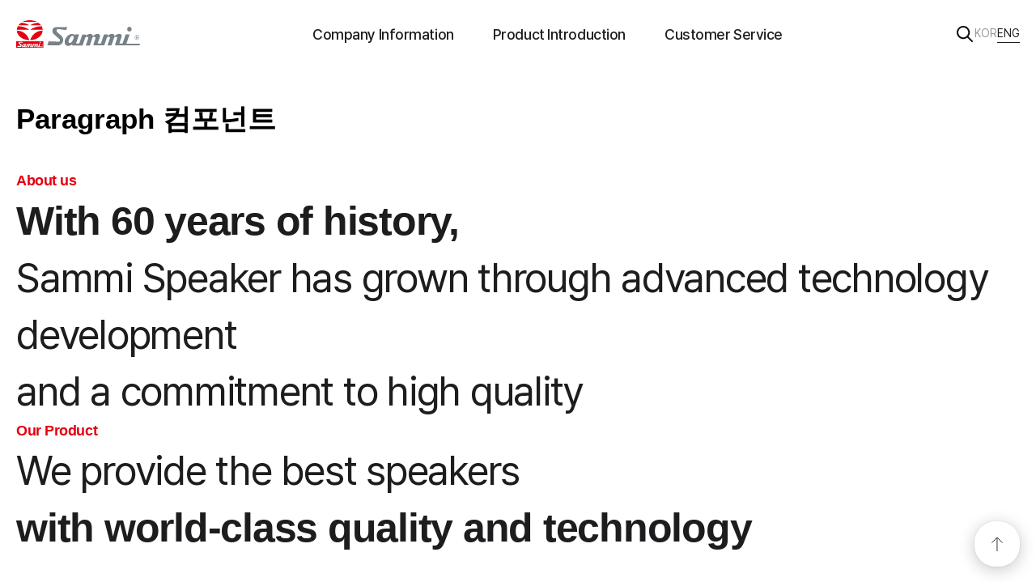

--- FILE ---
content_type: text/html; charset=utf-8
request_url: https://www.sammisound.com/en/examples/ex-paragraph
body_size: 14140
content:
<!DOCTYPE html><html lang="en"><head><meta charSet="utf-8"/><meta http-equiv="X-UA-Compatible" content="IE=edge"/><meta name="viewport" content="width=device-width, initial-scale=1, viewport-fit=cover"/><meta name="description" content="Sammi Speaker provides customer satisfaction and creative value through continuous innovation."/><meta name="keywords" content="Speaker, Professional Loud Speaker, PA Speaker, General Speaker, Car Audio"/><meta property="og:type" content="website"/><meta property="og:title" content="Sammi Speaker"/><meta property="og:description" content="Sammi Speaker provides customer satisfaction and creative value through continuous innovation."/><meta property="og:image" content="/images/og.png"/><meta property="og:url" content="http://undefined/examples/ex-paragraph"/><meta name="twitter:card" content="summary"/><meta name="twitter:description" content="Sammi Speaker provides customer satisfaction and creative value through continuous innovation."/><meta name="twitter:domain" content="http://undefined/examples/ex-paragraph"/><link rel="shortcut icon" href="/images/favicon.png" sizes="any"/><link rel="shortcut icon" type="/image/png" sizes="any" href="/images/favicon.png"/><link rel="apple-touch-icon" href="/images/apple-touch-icon.png"/><title>Paragraph 컴포넌트 예시 페이지</title><meta name="title" content="Paragraph 컴포넌트 예시 페이지"/><meta property="og:title" content="Paragraph 컴포넌트 예시 페이지"/><meta name="twitter:title" content="Paragraph 컴포넌트 예시 페이지"/><meta property="og:image" content="/images/og.png"/><meta name="twitter:image" content="/images/og.png"/><meta name="next-head-count" content="22"/><meta name="naver-site-verification" content="7445cdde14dcdbafb58513a3174361adbceec4cc"/><meta name="google-site-verification" content="2AHbqX-1LJFJN53RjYs3xSG1Tsm_BMHGBbHSAp-9S1c"/><link rel="preconnect" href="https://fonts.googleapis.com"/><link rel="preconnect" href="https://fonts.gstatic.com" crossorigin="anonymous"/><link rel="preload" href="/_next/static/css/1d9164df5e34c7da.css" as="style"/><link rel="stylesheet" href="/_next/static/css/1d9164df5e34c7da.css" data-n-g=""/><noscript data-n-css=""></noscript><script defer="" nomodule="" src="/_next/static/chunks/polyfills-c67a75d1b6f99dc8.js"></script><script src="/_next/static/chunks/webpack-9ff7e2d77ad806f0.js" defer=""></script><script src="/_next/static/chunks/framework-ce84985cd166733a.js" defer=""></script><script src="/_next/static/chunks/main-34a24ed954e97062.js" defer=""></script><script src="/_next/static/chunks/pages/_app-a8a32656ddd546bc.js" defer=""></script><script src="/_next/static/chunks/pages/examples/ex-paragraph-007ff86b7e1b6892.js" defer=""></script><script src="/_next/static/bYIx4apB0V7M1HexGJ4ko/_buildManifest.js" defer=""></script><script src="/_next/static/bYIx4apB0V7M1HexGJ4ko/_ssgManifest.js" defer=""></script><style data-emotion-css="1lyo0i 1a33hc1 m3w5jj jetvzd">*,::before,::after{box-sizing:border-box;border-width:0;border-style:solid;border-color:currentColor;--tw-border-spacing-x:0;--tw-border-spacing-y:0;--tw-translate-x:0;--tw-translate-y:0;--tw-rotate:0;--tw-skew-x:0;--tw-skew-y:0;--tw-scale-x:1;--tw-scale-y:1;--tw-pan-x:var(--tw-empty,/*!*/ /*!*/);--tw-pan-y:var(--tw-empty,/*!*/ /*!*/);--tw-pinch-zoom:var(--tw-empty,/*!*/ /*!*/);--tw-scroll-snap-strictness:proximity;--tw-ordinal:var(--tw-empty,/*!*/ /*!*/);--tw-slashed-zero:var(--tw-empty,/*!*/ /*!*/);--tw-numeric-figure:var(--tw-empty,/*!*/ /*!*/);--tw-numeric-spacing:var(--tw-empty,/*!*/ /*!*/);--tw-numeric-fraction:var(--tw-empty,/*!*/ /*!*/);--tw-ring-offset-shadow:0 0 #0000;--tw-ring-shadow:0 0 #0000;--tw-shadow:0 0 #0000;--tw-shadow-colored:0 0 #0000;--tw-ring-inset:var(--tw-empty,/*!*/ /*!*/);--tw-ring-offset-width:0px;--tw-ring-offset-color:#fff;--tw-ring-color:rgb(59 130 246 / 0.5);--tw-blur:var(--tw-empty,/*!*/ /*!*/);--tw-brightness:var(--tw-empty,/*!*/ /*!*/);--tw-contrast:var(--tw-empty,/*!*/ /*!*/);--tw-grayscale:var(--tw-empty,/*!*/ /*!*/);--tw-hue-rotate:var(--tw-empty,/*!*/ /*!*/);--tw-invert:var(--tw-empty,/*!*/ /*!*/);--tw-saturate:var(--tw-empty,/*!*/ /*!*/);--tw-sepia:var(--tw-empty,/*!*/ /*!*/);--tw-drop-shadow:var(--tw-empty,/*!*/ /*!*/);--tw-backdrop-blur:var(--tw-empty,/*!*/ /*!*/);--tw-backdrop-brightness:var(--tw-empty,/*!*/ /*!*/);--tw-backdrop-contrast:var(--tw-empty,/*!*/ /*!*/);--tw-backdrop-grayscale:var(--tw-empty,/*!*/ /*!*/);--tw-backdrop-hue-rotate:var(--tw-empty,/*!*/ /*!*/);--tw-backdrop-invert:var(--tw-empty,/*!*/ /*!*/);--tw-backdrop-opacity:var(--tw-empty,/*!*/ /*!*/);--tw-backdrop-saturate:var(--tw-empty,/*!*/ /*!*/);--tw-backdrop-sepia:var(--tw-empty,/*!*/ /*!*/);}::before,::after{--tw-content:'';}html{line-height:1.5;-webkit-text-size-adjust:100%;-moz-tab-size:4;tab-size:4;font-family:ui-sans-serif,system-ui,-apple-system,BlinkMacSystemFont,"Segoe UI",Roboto,"Helvetica Neue",Arial,"Noto Sans",sans-serif,"Apple Color Emoji","Segoe UI Emoji","Segoe UI Symbol","Noto Color Emoji";font-feature-settings:normal;font-variation-settings:normal;}body{margin:0;line-height:inherit;}hr{height:0;color:inherit;border-top-width:1px;}abbr:where([title]){-webkit-text-decoration:underline dotted;text-decoration:underline dotted;}h1,h2,h3,h4,h5,h6{font-size:inherit;font-weight:inherit;}a{color:inherit;-webkit-text-decoration:inherit;text-decoration:inherit;}b,strong{font-weight:bolder;}code,kbd,samp,pre{font-family:ui-monospace,SFMono-Regular,Menlo,Monaco,Consolas,"Liberation Mono","Courier New",monospace;font-size:1em;}small{font-size:80%;}sub,sup{font-size:75%;line-height:0;position:relative;vertical-align:baseline;}sub{bottom:-0.25em;}sup{top:-0.5em;}table{text-indent:0;border-color:inherit;border-collapse:collapse;}button,input,optgroup,select,textarea{font-family:inherit;font-size:100%;font-weight:inherit;line-height:inherit;color:inherit;margin:0;padding:0;}button,select{text-transform:none;}button,[type='button'],[type='reset'],[type='submit']{-webkit-appearance:button;background-color:transparent;background-image:none;}:-moz-focusring{outline:auto;}:-moz-ui-invalid{box-shadow:none;}progress{vertical-align:baseline;}::-webkit-inner-spin-button,::-webkit-outer-spin-button{height:auto;}[type='search']{-webkit-appearance:textfield;outline-offset:-2px;}::-webkit-search-decoration{-webkit-appearance:none;}::-webkit-file-upload-button{-webkit-appearance:button;font:inherit;}summary{display:-webkit-box;display:-webkit-list-item;display:-ms-list-itembox;display:list-item;}blockquote,dl,dd,h1,h2,h3,h4,h5,h6,hr,figure,p,pre{margin:0;}fieldset{margin:0;padding:0;}legend{padding:0;}ol,ul,menu{list-style:none;margin:0;padding:0;}textarea{resize:vertical;}input::-webkit-input-placeholder{opacity:1;color:#9ca3af;}input::-moz-placeholder{opacity:1;color:#9ca3af;}input:-ms-input-placeholder{opacity:1;color:#9ca3af;}textarea::-webkit-input-placeholder{opacity:1;color:#9ca3af;}textarea::-moz-placeholder{opacity:1;color:#9ca3af;}textarea:-ms-input-placeholder{opacity:1;color:#9ca3af;}input::placeholder,textarea::placeholder{opacity:1;color:#9ca3af;}button,[role="button"]{cursor:pointer;}:disabled{cursor:default;}img,svg,video,canvas,audio,iframe,embed,object{display:block;vertical-align:middle;}img,video{max-width:100%;height:auto;}[hidden]{display:none;}::backdrop{--tw-border-spacing-x:0;--tw-border-spacing-y:0;--tw-translate-x:0;--tw-translate-y:0;--tw-rotate:0;--tw-skew-x:0;--tw-skew-y:0;--tw-scale-x:1;--tw-scale-y:1;--tw-pan-x:var(--tw-empty,/*!*/ /*!*/);--tw-pan-y:var(--tw-empty,/*!*/ /*!*/);--tw-pinch-zoom:var(--tw-empty,/*!*/ /*!*/);--tw-scroll-snap-strictness:proximity;--tw-ordinal:var(--tw-empty,/*!*/ /*!*/);--tw-slashed-zero:var(--tw-empty,/*!*/ /*!*/);--tw-numeric-figure:var(--tw-empty,/*!*/ /*!*/);--tw-numeric-spacing:var(--tw-empty,/*!*/ /*!*/);--tw-numeric-fraction:var(--tw-empty,/*!*/ /*!*/);--tw-ring-offset-shadow:0 0 #0000;--tw-ring-shadow:0 0 #0000;--tw-shadow:0 0 #0000;--tw-shadow-colored:0 0 #0000;--tw-ring-inset:var(--tw-empty,/*!*/ /*!*/);--tw-ring-offset-width:0px;--tw-ring-offset-color:#fff;--tw-ring-color:rgb(59 130 246 / 0.5);--tw-blur:var(--tw-empty,/*!*/ /*!*/);--tw-brightness:var(--tw-empty,/*!*/ /*!*/);--tw-contrast:var(--tw-empty,/*!*/ /*!*/);--tw-grayscale:var(--tw-empty,/*!*/ /*!*/);--tw-hue-rotate:var(--tw-empty,/*!*/ /*!*/);--tw-invert:var(--tw-empty,/*!*/ /*!*/);--tw-saturate:var(--tw-empty,/*!*/ /*!*/);--tw-sepia:var(--tw-empty,/*!*/ /*!*/);--tw-drop-shadow:var(--tw-empty,/*!*/ /*!*/);--tw-backdrop-blur:var(--tw-empty,/*!*/ /*!*/);--tw-backdrop-brightness:var(--tw-empty,/*!*/ /*!*/);--tw-backdrop-contrast:var(--tw-empty,/*!*/ /*!*/);--tw-backdrop-grayscale:var(--tw-empty,/*!*/ /*!*/);--tw-backdrop-hue-rotate:var(--tw-empty,/*!*/ /*!*/);--tw-backdrop-invert:var(--tw-empty,/*!*/ /*!*/);--tw-backdrop-opacity:var(--tw-empty,/*!*/ /*!*/);--tw-backdrop-saturate:var(--tw-empty,/*!*/ /*!*/);--tw-backdrop-sepia:var(--tw-empty,/*!*/ /*!*/);}html,body,#__next{height:100%;}body{position:relative;width:100%;min-width:375px;background-color:#ffffff;-webkit-tap-highlight-color:transparent;overflow:auto;font-family:Pretendard,sans-serif;line-height:160%;}body::-webkit-scrollbar{width:10px;height:10px;}body::-webkit-scrollbar-track{border-radius:50px;background-color:transparent;}body::-webkit-scrollbar-thumb{background-color:rgba(167, 171, 195, 0.5);border:0px solid transparent;border-radius:50px;}body::-webkit-scrollbar-thumb:hover{background-color:#a7abc3;}body::-webkit-scrollbar-track-piece:start{margin:0px;border-radius:50px;background-color:transparent;}body::-webkit-scrollbar-track-piece:end{margin:0px;border-radius:50px;background-color:transparent;}body::-webkit-scrollbar-button:single-button:start{position:absolute;content:'';width:0px;height:0px;overflow:hidden;background-color:#fff;}body::-webkit-scrollbar-button:single-button:end{position:absolute;content:'';width:0px;height:0px;overflow:hidden;background-color:#fff;}.css-m3w5jj{display:-webkit-box;display:-webkit-flex;display:-ms-flexbox;display:flex;-webkit-align-items:center;-webkit-box-align:center;-ms-flex-align:center;align-items:center;-webkit-flex-direction:column-reverse;-ms-flex-direction:column-reverse;flex-direction:column-reverse;-webkit-box-pack:end;-ms-flex-pack:end;-webkit-justify-content:flex-end;justify-content:flex-end;position:fixed;top:0;left:0;width:100%;height:100%;padding-top:50px;z-index:11000;gap:10px;pointer-events:none;}.css-jetvzd{position:fixed;top:0;left:0;width:100%;height:100%;z-index:10000;pointer-events:none;}</style></head><body><div id="__next"><div class="css-m3w5jj e1wbfx5y0"></div><div class="css-jetvzd e1y9vazq1"></div></div><div id="portal"></div><script id="__NEXT_DATA__" type="application/json">{"props":{"pageProps":{"_nextI18Next":{"initialI18nStore":{"en":{"common":{"1961년 회사 설립 이래 스피커를 지속적으로 연구개발, 생산해온 삼미스피커는 국내를 넘어 전 세계시장에도 널리 홍보된 회사로 발전하게 되었습니다.":"Since its establishment in 1961, \u003cbr class='md:block hidden'/\u003eSammi Speaker has grown into a globally recognized company \u003cbr class='md:block hidden'/\u003ethrough continuous research, development, and production of speakers.","1961년 회사 설립 이래 스피커를 지속적으로 연구개발, 생산해온 삼미스피커는 국내를 넘어 전 세계시장에도 널리 홍보된 회사로 발전하게 되었습니다. 약 60년 전 우리나라가 제1차 경제개발 5년 계획을 수립하여 영농 국가에서 산업 경제국가 첫 발을 내디딜 때 저희 회사도 스피커 및 계측기(테스터기)를 국산화하여 국내에서 유일하게 첫 생산을 시작하였습니다. 그 후, 약 10년이란 세월이 흐른 1970년대 타 회사에서는 일본 및 세계 우수의 메이커들과 합작으로 스피커 산업에 참여하였으나 저희 삼미스피커는 순수 국내 브랜드와 국내 기술진의 기술로서 승부를 걸었습니다.":"Since its establishment in 1961, Sammi Speaker has continuously researched, developed, and produced speakers, growing into a globally recognized company. About 60 years ago, when Korea launched its first five-year economic development plan and transitioned from an agricultural to an industrial economy, our company began producing domestically manufactured speakers and testing instruments, becoming the first to do so in Korea. In the 1970s, while other companies partnered with leading Japanese and global brands, Sammi Speaker relied on purely domestic brands and technology.","1995년은 완전 자동화가 이루어졌으며 첨단 기술인 각선 보이스 코일과 여러 가지 첨단 소재들을 사용하여 국산화한 제품을 선보임으로써 세계 최고급 스피커 소비시장에서 당사의 스피커 수준을 인정한 OEM Buyer와 Distributor들에 의해 선진국의 클럽이나 유명 그룹사운드, 경기장, MUSIC HALL 등에서 사용되게 되었습니다. 이에 당사는 세계 최고의 스피커 종합 전문 기업으로 우뚝 서기 위해 해외 각지의 판매거점을 지속적으로 확대하며 최상의 고객만족을 실현하는 글로벌 공급망을 구축해 나갈 것입니다. 앞으로도 삼미스피커는 고객께 최고의 만족을 드리기 위해 핵심기술, 최상의 품질, 일류 경영으로 지난 반세기를 뒤로하고 새로운 백 년을 맞이할 선도적 기업이 될 것을 약속드립니다.":"In 1995, we achieved full automation and introduced domestically produced products using advanced technologies like linear voice coils and various cutting-edge materials. Recognized by OEM buyers and distributors in the high-end speaker market, our products are now used in prestigious clubs, famous group sound systems, stadiums, and music halls worldwide. To become a comprehensive speaker specialist of the highest caliber, we will continue to expand our global sales network and establish a global supply chain that delivers the utmost customer satisfaction. Sammi Speaker promises to continue leading the industry with core technology, superior quality, and top-tier management, entering a new century after more than half a century of excellence.","200W, 300W 고출력 드라이버 유닛 NFS-200/300 개발":"Development of 200W and 300W High-Power Driver Units NFS-200/300","2015 - 현재":"2015 - Present","60년 역사의 삼미 스피커, 앞선 기술 개발과 높은 품질을 바탕으로 성장했습니다":"\u003cstrong class='inline'\u003eWith 60 years of history,\u003c/strong\u003e \u003cbr class='xl:block hidden'/\u003eSammi Speaker has grown through advanced technology development \u003cbr class='xl:block hidden'/\u003eand a commitment to high quality","60년 역사의 삼미 한계를 뛰어넘어 성장을 만들어 갑니다":"\u003cstrong class='inline'\u003eBuilding on 60 years of history, \u003c/strong\u003e\u003cbr class='sm:block hidden'/\u003eSammi Speaker continues to grow beyond its limits.","개인정보수집이용 동의":"Agree to Collection of Personal Information","개인정보처리방침":"Privacy Policy","검색결과":"‘{{resultText}}’ Search Results","검색어를 입력해주세요":"Please enter a search term","고객 만족을 위한 혁신과 지속적인 성장의 다짐":"Our commitment to innovation and continuous growth ensures customer satisfaction","고객가치 제공 및 제품 개발":"Delivering Customer Value and Product Development","고객센터":"Customer Service","고급 HIFI용 스피커 생산":"Production of high-end HIFI speakers","공지":"Announcements","공지사항":"Announcements","공지사항 subtop":"\u003cstrong\u003eAnnouncements\u003c/strong\u003e","구경이 작은 스피커 유닛으로 다양한 용도로 사용되며 작은 크기에도 고품질의 음향을 제공합니다.":"Small-diameter speaker units are used for various purposes, providing high-quality sound despite their small size","구분":"Category","국내 기술 개발과 품질을 바탕으로 성장해 나가겠습니다":"We will continue to grow \u003cbr class='md:block hidden'/\u003ebased on our domestic \u003cbr class='md:block hidden'/\u003etechnology development \u003cbr class='md:block hidden'/\u003eand commitment to quality","국내 스피커 산업의 선두주자, 삼미스피커":"Leading the domestic speaker industry, \u003cstrong\u003eSammi Speaker\u003c/strong\u003e","국내 최초 스피커 국산화를 시작으로 자체 개발을 통해 순수 기술력을 키워 온 삼미스피커":"Starting with \u003cstrong\u003ethe first \u003cbr class='sm:block hidden'/\u003edomestic speaker localization\u003c/strong\u003e, \u003cbr class='sm:block hidden'/\u003eSammi Speaker has developed \u003cbr class='sm:block hidden'/\u003epure technology through self-development","국내외 시장을 뒤흔든 혁신과 도전의 정신":"A spirit of innovation and challenge that has transformed both domestic and international markets","국산 기술력에 자부심":"Pride in Domestic Technology","국제규격 ISO-14001:1996/KS A 14001:2001 인증 국제규격 ISO-9001:2000/KS A 9001:2001 인증":"Certification for ISO-14001:1996/KS A 14001:2001 and ISO-9001:2000/KS A 9001:2001","국제규격 ISO-14001:2004/KS A 14001:2004 갱신 국제규격 ISO-9001:2000/KS A 9001:2008 갱신":"Renewal of ISO-14001:2004/KS A 14001:2004 and ISO-9001:2000/KS A 9001:2008 Certifications","그 결과 1968년도에는 한국 표준규격인 K.S 인증표시를 허가받은 KS IEC60268-5(콘스피커)을 획득하였고, 1970년도에 또다시 K.S 허가 번호 KS C 6306(혼스피커)을 획득하여 국내 유일의 K.S 표시 제품을 생산 판매하며 국내 스피커 산업의 선두주자로 자리를 굳히게 되었습니다. 이를 바탕으로 회사 내에 강력하고 짜임새 있는 연구 개발팀을 구성하여 타사의 추종을 불허하는 60% 이상의 국산화와 음향공학 연구소를 설립하여 스피커 분야에 일익을 담당했음은 물론 외국의 유명 스피커 회사의 제품을 능가할 수 있는 다양한 용도의 스피커를 개발하여 국내 시장은 물론 국외 시장에도 널리 보급하게 되었습니다.":"In 1968, we received the KS IEC60268-5 (cone speaker) certification, and in 1970, the KS C 6306 (horn speaker) certification, becoming the sole producer of KS-marked speakers in Korea. This solidified our position as a leader in the Korean speaker industry. We then established a strong, well-organized research and development team, creating more than 60% domestically produced components and founding an acoustics research lab. We developed various speakers surpassing those of foreign companies, distributing them widely in both domestic and international markets.","글로벌 시대에 맞는 안정된 생산체제와 미래지향적인 기업문화를 추구하여 음향산업에 발전을 위하고 글로벌 시대를 이끌어갈 네트워크를 형성하고 세계 속의 경쟁력을 높이고자 체계적인 시스템을구축하여 스피커 종합전문 메이커로 성장해 나갈 것이며, 끊임없는 혁신을 통해 새로운 가치를 전달하고 기업의 사회적 책임을 완수하여 좋은 기업 되고자 하는 삼미스피커의 발걸음에 고객 여러분에 힘을 실어주시고 인류사회의 풍요로운 미래에 공헌하며, 존경받는 기업이 되고자 최선에 노력을 다하겠습니다.":"In line with the global era, we aim to foster a stable production system and a forward-looking corporate culture, advancing the audio industry, building a network to lead the global era, and enhancing competitiveness worldwide. We will grow into a comprehensive speaker specialist manufacturer, delivering new value through continuous innovation, fulfilling our social responsibilities as a good corporate citizen, and contributing to a prosperous future for humanity. We ask for your continued support for Sammi Speaker's journey to be a respected company.","급변하는 사회환경에 끊임없는 기술 개발과 ISO 9001:2008, ISO 14000:2004 KS C IEC60268-5, KS C 6306, CE, IP 등 많은 인증서를 받았으며, 삼미스피커만의 끊임없는 기술 개발로 특허 인증을 보유하고 있습니다.":"In a rapidly changing social environment, we have continuously developed technology and received numerous certifications such as ISO 9001:2008, ISO 14000:2004, KS C IEC60268-5, KS C 6306, CE, and IP. We hold patents through Sammi Speaker's relentless technological development","기반":"Foundation","기반구축기":"Foundation Period","기본 정보":"Basic Information","기술 개발에 선두주자":"Leader in Technology Development","기술 실적":"Technical Achievements","기술실적":"Technical Achievements","끊임없는 기술 개발과 품질 개선을 통해 세계 스피커 시장을 주도할 삼미스피커의 각오입니다.":"Through continuous technological innovation and quality improvement, Sammi Speaker is committed to leading the global speaker market.","내용":"Content","내용을 입력해주세요.":"Please enter the content.","다양한 수상 및 인증서 발급":"Issued Various Awards and Certifications","다양한 첨단소재들을 사용하여 국산화한 제품 개발":"Development of domestically produced products using various advanced materials","다양한 크기와 형태로 고음질 오디오를 제공하며 음악, 음성 또는 기타 오디오 콘텐츠를 정확하고 명확하게 재생합니다.":"Provides high-quality audio in various sizes and forms, accurately and clearly reproducing music, speech, or other audio content.","다음글":"Next Post","다음글이 없습니다.":"No next posts available.","닫기":"Close","담당자명":"Representative Name","담당자명을 입력해주세요.":"Please enter the representative's name.","대리점 현황":"Dealer Status","대표명":"CEO Name","대표자 사인":"Representative's Signature","대표자 인사말":"Representative's Greeting","도약기":"Period of Growth","드라이버 유니트. 혼 스피커 생산 개시":"Commencement of driver unit and horn speaker production","등록 되었습니다.":"Registered successfully.","리스트가 없습니다.":"No items available.","목록으로":"Back to List","무향실 준공":"Completion of anechoic chamber","문의 내용":"Inquiry Content","문의를 남겨주시면 빠른 시일 내에 연락드리겠습니다.":"If you leave an inquiry, we will contact you as soon as possible","번호":"Number","벤처기업 등록 (충북지방중소기업청)":"Registered as a Venture Company (Chungcheongbuk-do Regional Small and Medium Business Administration)","보기":"View","부품을 자체 기술 개발하여 오랜 기간 동안 쌓아온 기술력과 노하우로 순수 기술력을 지키며 세계 속의 삼미스피커로 자긍심을 남기고 있습니다.":"By developing parts with our own technology and preserving pure technology through accumulated expertise and know-how over many years, we take pride in Sammi Speaker as a global entity","사업자 등록번호":"Business Registration Number","삼미 기업 주식회사 설립. 이성수 대표이사 취임":"Establishment of Sammi Corporation. Lee Sung-su appointed as CEO","삼미 기업 주식회사 음성공장 생산라인 가동":"Sammi Corporation's Eumseong Factory production line became operational","삼미 기업 주식회사 음성공장 설립":"Establishment of Sammi Corporation's Eumseong Factory","삼미스피커":"Sammi Speaker","삼미스피커 대표":"Sammi Speaker Representative","삼미스피커 본사":"Sammi Speaker Headquarters","삼미스피커 서울 사무실":"Sammi Speaker Seoul Office","삼미스피커 주식회사 이문주 대표이사 취임":"Lee Mun-ju appointed as CEO of Sammi Speaker Co., Ltd.","삼미스피커는 고객의 만족을 최우선의 목표로 합니다":"Sammi Speaker prioritizes\u003cbr /\u003e\u003cstrong\u003ecustomer satisfaction\u003c/strong\u003e above all else","삼미스피커는 지속적인 혁신을 통하여 고객 감동과 창조적 가치를 제공합니다":"Sammi Speaker provides \u003cbr class='sm:block hidden'/\u003e\u003cstrong\u003ecustomer satisfaction and creative value\u003c/strong\u003e \u003cbr class='sm:block hidden'/\u003ethrough continuous innovation","삼미스피커에 관심 가져주셔서 감사합니다.":"Thank you for your interest in Sammi Speaker.","삼미음향공학연구소 설립(공업진흥청 설립인가)":"Establishment of Sammi Acoustics Research Institute (authorized by the Industrial Promotion Agency)","상세보기":"View Details","상호":"Company Name","새로운 도약":"A New Leap Forward","새로운 시대를 여는 삼미 브랜드":"Sammi Brand ushering in a new era","서울 사무실":"Seoul Office","서울시 성동구 성수이로 118 성수아카데미 818호":"818, Seongsu Academy, 118 Seongsui-ro, Seongdong-gu, Seoul","설립 이래 꾸준한 기술 개발을 통해 특허받은 최첨단 기술력을 확인해 보세요":"\u003cstrong class='inline'\u003eSince our founding, \u003cbr class='sm:inline hidden'/\u003ewe have continuously developed\u003c/strong\u003e \u003cbr class='sm:inline hidden'/\u003eand patented advanced technologies.","설립연도":"Year of Establishment","성장기":"Growth Phase","세계 최고 수준의 품질과 기술력으로 최상의 스피커를 제공합니다":"We provide the best speakers\u003cbr class='sm:block hidden'/\u003e \u003cstrong\u003ewith world-class quality and technology\u003c/strong\u003e","세계 최고의 스피커 전문 기업으로의 도약":"Leap towards becoming the \u003cstrong\u003eworld's top\u003c/strong\u003e speaker specialist company","세계 최고의 스피커 종합 전문 기업으로 우뚝 서기 위해 해외 각지의 판매거점을 지속적으로 확대하며 최상의 고객만족을 실현하는 글로벌 공급망을 구축해 나갈 것입니다.":"To become the world's leading comprehensive speaker specialist, we will continuously expand our sales bases worldwide and build a global supply network that ensures the highest customer satisfaction.","세계화":"Globalization","세계화 시대에 발맞춰":"Keeping Pace with Globalization","소재 부품 전문 기업 확인서":"Certification as a Specialized Materials and Parts Company","수상실적":"Awards and Achievements","스피커 개발 국산화 비율":"Localization Ratio of Speaker Development","스피커 및 계측기 국산화, 국내에서 유일하게 첫 생산":"First and only domestic production of speakers and measuring instruments in Korea","스피커 자동화 라인 설치. (2Line)":"Installed automated speaker production lines (2 lines).","실용신안":"Utility Model Patent","앞선 기술 개발과 품질력으로 세계시장을 선도하는 기업이 되겠습니다":"\u0026quot;We will become a company leading the global market \u003cbr class='md:block hidden'/\u003ewith advanced technology development and quality\u0026quot;","연구 개발 전담 부서 인정서":"Certification for Dedicated Research and Development Department","연락처":"Contact Information","연락처를 입력해주세요.":"Please enter the contact number.","연혁":"History","오래된순":"Oldest First","오랜 기간 동안 쌓아온 기술력과 노하우로 소리의 기반을 다지며 성장해 왔습니다.":"We have grown by building a strong sound foundation through years of accumulated technology and expertise.","오시는 길":"Directions","올바른 형식으로 입력해 주세요.":"Please enter the correct format.","우리의 소리가 전 세계에 널리 퍼지도록":"To spread our sound across the globe","원음 재생에 선두주자 세계 속의 삼미스피커가 되겠습니다":"\u003cstrong class='inline'\u003eSammi Speaker aims to be a global leader \u003c/strong\u003e\u003cbr class='md:block hidden'/\u003ein true sound reproduction.","원음재생의 정교함과 순수 기술력을 바탕으로 다채로운 제품 라인업을 경험해보세요":"\u003cstrong\u003eExperience our diverse product lineup\u003c/strong\u003e\u003cbr class='sm:block hidden'/\u003e built on the precision and pure technology \u003cbr class='sm:block hidden'/\u003eof true sound reproduction","위험성 평가 인정서":"Safety Assessment Recognition","유럽공동체마크 CE 획득 (SC-60BRT)":"CE Mark Certification from the European Community (SC-60BRT)","의장":"Design Patent","이메일":"Email","이메일을 입력해주세요.":"Please enter your email.","이전글":"Previous Post","이전글이 없습니다.":"No previous posts available.","자동차 내부 공간과 디자인에 최적화된 형태로 설계하여 더욱 명료하고 생생하게 음악을 재생합니다.":"Designed to be optimized for the interior space and design of vehicles, it reproduces music more clearly and vividly","장애인 기업 확인서":"Certification as a Disabled-Owned Business","재난 방송이나 공연장과 같이 넓은 영역에 소리를 전달하기 위해 고출력을 제공하며 대중이 소리를 명확하게 들을 수 있도록 보장합니다.":"It provides high power to deliver sound over large areas such as disaster broadcasts or concert halls, ensuring that the public can hear the sound clearly","전자제품 수출 지정업체 선정":"Selected as a designated exporter of electronic products","전화번호":"Phone Number","제조업 경영. 콘 스피커 생산 개시":"Commencement of cone speaker production and manufacturing management","제품":"Products","제품문의":"Product Inquiries","제품문의 subtop":"\u003cstrong\u003eProduct Inquiries\u003c/strong\u003e","제품 문의하기":"Product Inquiries","제품 소개":"Product Introduction","제품명":"Product Name","제품명을 입력해주세요.":"Please enter the product name.","제품소개":"Product Overview","주소":"Address","주요 제품인 스피커와 트위터, 미드레인지, 우퍼를 합쳐 소리의 퍼짐을 형상화하였습니다.":"Major products include speakers, tweeters, midrange, and woofers, forming a comprehensive sound experience.","지난 반세기를 뒤로하고 새로운 백 년을 맞이할 선도적 기업으로 도약하겠다는 약속을 담아 제작되었습니다.":"Crafted with the commitment to advance into the next century as a leading company, building on half a century of excellence.","지역 대표 산업 중소기업 확인서":"Certification as a Leading Local Industry SME","지역전력산업 중소기업 확인서":"Certificate of SME in Local Power Industry","진동판(다이아후램)개발 자가 생산":"Development and in-house production of diaphragms","첨부파일":"Attachment","총":"Total","총게시물수":"There are a total of \u003cstrong\u003e{{total}}\u003c/strong\u003e posts","최신순":"Newest First","추천순":"Recommended First","출원년월일":"Application Date","출원등록일":"Registration Date","출원일":"Application Date","충북 음성군 원남면 백마령길 51 삼미스피커":"51 Baengmaryeong-gil, Wonnam-myeon, Eumseong-gun, Chungcheongbuk-do, Korea","취소":"Cancel","콘 스피커 한국 공업표준규격(K.S)표시 허기 KS C 6501 획득":"Acquired KS C 6501 certification for cone speakers (Korean Industrial Standards)","콘스피커 한국공업표준규격(K.S) 표시허가 KS C 6501 재획득 콘스피커 한국공업표준규격(K.S) 표시허가 KS C 6306 재획득":"Reacquired KS C 6501 and KS C 6306 certifications for cone speakers (Korean Industrial Standards)","쿠키정책":"Cookie Policy","특허 및 의장":"Patents and Designs","팩스":"Fax","평소에 삼미스피커를 아낌없이 성원해 주시고 격려를 보내주신 고객 여러분께 진심으로 감사드립니다.":"We sincerely thank all our customers for their unwavering support and encouragement for Sammi Speaker.","품질 관리 1등급 업체 선정":"Selected as a First-Class Quality Management Company.","필수 입력 사항":"Required Fields","필수 입력 항목입니다.":"This is a required field.","하루동안 보지 않기":"Do not show for a day","한국일보 100대 우수특허제품 대상 선정":"Selected as one of the Top 100 Excellent Patent Products by Korea Ilbo","한국일보 베스트 신상품 선정 (PRO 스피커 경량화)":"Selected as Best New Product by Korea Ilbo (Lightweight PRO Speaker)","혁신적인 기술력과 우수한 성능으로 다양한 수상 실적을 인증 받았습니다":"\u003cstrong\u003eOur innovative technology and superior performance\u003c/strong\u003e \u003cbr class='sm:block hidden'/\u003ehave been recognized with numerous awards.","현대 중공업 1차 협력사 등록":"Registered as a Tier 1 Partner of Hyundai Heavy Industries","혼 스피커 한국공업표준규격(K.S)표시 허가 KS C 6306 획득":"Acquired KS C 6306 certification for horn speakers (Korean Industrial Standards)","혼스피커 한국공업표준규격(K.S)표시허가 KS C IEC60268-5 인증":"KS C IEC60268-5 Certification for Horn Speaker (Korean Industrial Standards)","홈":"Home","확인":"Confirm","환경보전협회 회원 인증":"Certification of Membership in the Environmental Preservation Association","회사 설립 이래 스피커를 지속적으로 연구개발, 생산해온 삼미스피커는 강력하고 짜임새 있는 연구 개발팀과 오랜 기간 쌓아온 기술력과 노하우로 순수 기술력을 지키며 오늘도 혁신을 거듭합니다.":"Since its establishment, Sammi Speaker has continuously researched, developed, and produced speakers, \u003cbr class='md:block hidden'/\u003emaintaining pure technology through a strong and well-organized research \u003cbr class='md:block hidden'/\u003eand development team and accumulated technology and know-how over a long period","회사 소개":"About Us","회사 정보":"Company Information","회사명":"Company Name","회사명을 입력해주세요.":"Please enter the company name.","회사소개":"About Us","Car Audio":"Car Audio","CLEAN 사업장 인증":"CLEAN Workplace Certification","FTA 품목별 원산지인증수출자 인증서 발급":"Issuance of KOREA-ASEAN FTA Certificate of product-specific approved exporter [HS No.8518]","General Speaker":"General Speaker","IP 인증 스피커 SZ-10/20/30/40 WN 개발":"Development of IP Certified Speakers SZ-10/20/30/40 WN","K.S 표시 제품":"K.S Certified Products","KS 표준 획득으로 국내외 시장 선두주자로 발돋움":"By achieving KS standards, Sammi Speaker has become a leader in both domestic and international markets.","Professional Loud speaker":"Professional Loud speaker","Public Address":"Public Address","TA-100N 개발":"Development of TA-100N","TR-50HD 개발":"Development of TR-50HD"}},"ko":{"common":{"1961년 회사 설립 이래 스피커를 지속적으로 연구개발, 생산해온 삼미스피커는 국내를 넘어 전 세계시장에도 널리 홍보된 회사로 발전하게 되었습니다.":"1961년 회사 설립 이래 스피커를 지속적으로 연구개발, 생산해온 삼미스피커는 \u003cbr class='md:block hidden'/\u003e국내를 넘어 전 세계시장에도 널리 홍보된 회사로 발전하게 되었습니다.","1961년 회사 설립 이래 스피커를 지속적으로 연구개발, 생산해온 삼미스피커는 국내를 넘어 전 세계시장에도 널리 홍보된 회사로 발전하게 되었습니다. 약 60년 전 우리나라가 제1차 경제개발 5년 계획을 수립하여 영농 국가에서 산업 경제국가 첫 발을 내디딜 때 저희 회사도 스피커 및 계측기(테스터기)를 국산화하여 국내에서 유일하게 첫 생산을 시작하였습니다. 그 후, 약 10년이란 세월이 흐른 1970년대 타 회사에서는 일본 및 세계 우수의 메이커들과 합작으로 스피커 산업에 참여하였으나 저희 삼미스피커는 순수 국내 브랜드와 국내 기술진의 기술로서 승부를 걸었습니다.":"1961년 회사 설립 이래 스피커를 지속적으로 연구개발, 생산해온 삼미스피커는 국내를 넘어 전 세계시장에도 널리 홍보된 회사로 발전하게 되었습니다. 약 60년 전 우리나라가 제1차 경제개발 5년 계획을 수립하여 영농 국가에서 산업 경제국가 첫 발을 내디딜 때 저희 회사도 스피커 및 계측기(테스터기)를 국산화하여 국내에서 유일하게 첫 생산을 시작하였습니다. 그 후, 약 10년이란 세월이 흐른 1970년대 타 회사에서는 일본 및 세계 우수의 메이커들과 합작으로 스피커 산업에 참여하였으나 저희 삼미스피커는 순수 국내 브랜드와 국내 기술진의 기술로서 승부를 걸었습니다.","1995년은 완전 자동화가 이루어졌으며 첨단 기술인 각선 보이스 코일과 여러 가지 첨단 소재들을 사용하여 국산화한 제품을 선보임으로써 세계 최고급 스피커 소비시장에서 당사의 스피커 수준을 인정한 OEM Buyer와 Distributor들에 의해 선진국의 클럽이나 유명 그룹사운드, 경기장, MUSIC HALL 등에서 사용되게 되었습니다. 이에 당사는 세계 최고의 스피커 종합 전문 기업으로 우뚝 서기 위해 해외 각지의 판매거점을 지속적으로 확대하며 최상의 고객만족을 실현하는 글로벌 공급망을 구축해 나갈 것입니다. 앞으로도 삼미스피커는 고객께 최고의 만족을 드리기 위해 핵심기술, 최상의 품질, 일류 경영으로 지난 반세기를 뒤로하고 새로운 백 년을 맞이할 선도적 기업이 될 것을 약속드립니다.":"1995년은 완전 자동화가 이루어졌으며 첨단 기술인 각선 보이스 코일과 여러 가지 첨단 소재들을 사용하여 국산화한 제품을 선보임으로써 세계 최고급 스피커 소비시장에서 당사의 스피커 수준을 인정한 OEM Buyer와 Distributor들에 의해 선진국의 클럽이나 유명 그룹사운드, 경기장, MUSIC HALL 등에서 사용되게 되었습니다. 이에 당사는 세계 최고의 스피커 종합 전문 기업으로 우뚝 서기 위해 해외 각지의 판매거점을 지속적으로 확대하며 최상의 고객만족을 실현하는 글로벌 공급망을 구축해 나갈 것입니다. 앞으로도 삼미스피커는 고객께 최고의 만족을 드리기 위해 핵심기술, 최상의 품질, 일류 경영으로 지난 반세기를 뒤로하고 새로운 백 년을 맞이할 선도적 기업이 될 것을 약속드립니다.","200W, 300W 고출력 드라이버 유닛 NFS-200/300 개발":"200W, 300W 고출력 드라이버 유닛 NFS-200/300 개발","2015 - 현재":"2015 - 현재","60년 역사의 삼미 스피커, 앞선 기술 개발과 높은 품질을 바탕으로 성장했습니다":"\u003cstrong\u003e60년 역사의 삼미 스피커,\u003c/strong\u003e \u003cbr /\u003e앞선 기술 개발과 높은 품질을 \u003cbr /\u003e바탕으로 성장했습니다","60년 역사의 삼미 한계를 뛰어넘어 성장을 만들어 갑니다":"\u003cstrong\u003e60년 역사의 삼미\u003c/strong\u003e 한계를 \u003cbr /\u003e뛰어넘어 성장을 만들어 갑니다","개인정보수집이용 동의":"개인정보수집이용 동의","개인정보처리방침":"개인정보처리방침","검색결과":"‘{{resultText}}’ 검색 결과","검색어를 입력해주세요":"검색어를 입력해주세요","고객 만족을 위한 혁신과 지속적인 성장의 다짐":"고객 만족을 위한 혁신과 \u003cbr class='hidden lg:block' /\u003e지속적인 성장의 다짐","고객가치 제공 및 제품 개발":"고객가치 제공 및 제품 개발","고객센터":"고객센터","고급 HIFI용 스피커 생산":"고급 HIFI용 스피커 생산","공지":"공지","공지사항":"공지사항","공지사항 subtop":"\u003cstrong\u003e공지사항\u003c/strong\u003e","구경이 작은 스피커 유닛으로 다양한 용도로 사용되며 작은 크기에도 고품질의 음향을 제공합니다.":"구경이 작은 스피커 유닛으로 다양한 용도로 사용되며 작은 크기에도 고품질의 음향을 제공합니다.","구분":"구분","국내 기술 개발과 품질을 바탕으로 성장해 나가겠습니다":"국내 기술 개발과 품질을 \u003cbr /\u003e바탕으로 성장해 나가겠습니다","국내 스피커 산업의 선두주자, 삼미스피커":"국내 스피커 산업의 선두주자, \u003cstrong\u003e삼미스피커\u003c/strong\u003e","국내 최초 스피커 국산화를 시작으로 자체 개발을 통해 순수 기술력을 키워 온 삼미스피커":"\u003cstrong\u003e국내 최초 스피커 국산화\u003c/strong\u003e를 \u003cbr class='lg:hidden block'/\u003e시작으로 \u003cbr class='lg:block hidden'/\u003e자체 개발을 통해 \u003cbr class='lg:hidden block'/\u003e순수 기술력을 키워 온 삼미스피커","국내외 시장을 뒤흔든 혁신과 도전의 정신":"국내외 시장을 뒤흔든 혁신과 도전의 정신","국산 기술력에 자부심":"국산 기술력에 자부심","국제규격 ISO-14001:1996/KS A 14001:2001 인증 국제규격 ISO-9001:2000/KS A 9001:2001 인증":"국제규격 ISO-14001:1996/KS A 14001:2001 인증 국제규격 ISO-9001:2000/KS A 9001:2001 인증","국제규격 ISO-14001:2004/KS A 14001:2004 갱신 국제규격 ISO-9001:2000/KS A 9001:2008 갱신":"국제규격 ISO-14001:2004/KS A 14001:2004 갱신 국제규격 ISO-9001:2000/KS A 9001:2008 갱신","그 결과 1968년도에는 한국 표준규격인 K.S 인증표시를 허가받은 KS IEC60268-5(콘스피커)을 획득하였고, 1970년도에 또다시 K.S 허가 번호 KS C 6306(혼스피커)을 획득하여 국내 유일의 K.S 표시 제품을 생산 판매하며 국내 스피커 산업의 선두주자로 자리를 굳히게 되었습니다. 이를 바탕으로 회사 내에 강력하고 짜임새 있는 연구 개발팀을 구성하여 타사의 추종을 불허하는 60% 이상의 국산화와 음향공학 연구소를 설립하여 스피커 분야에 일익을 담당했음은 물론 외국의 유명 스피커 회사의 제품을 능가할 수 있는 다양한 용도의 스피커를 개발하여 국내 시장은 물론 국외 시장에도 널리 보급하게 되었습니다.":"그 결과 1968년도에는 한국 표준규격인 K.S 인증표시를 허가받은 KS IEC60268-5(콘스피커)을 획득하였고, 1970년도에 또다시 K.S 허가 번호 KS C 6306(혼스피커)을 획득하여 국내 유일의 K.S 표시 제품을 생산 판매하며 국내 스피커 산업의 선두주자로 자리를 굳히게 되었습니다. 이를 바탕으로 회사 내에 강력하고 짜임새 있는 연구 개발팀을 구성하여 타사의 추종을 불허하는 60% 이상의 국산화와 음향공학 연구소를 설립하여 스피커 분야에 일익을 담당했음은 물론 외국의 유명 스피커 회사의 제품을 능가할 수 있는 다양한 용도의 스피커를 개발하여 국내 시장은 물론 국외 시장에도 널리 보급하게 되었습니다.","글로벌 시대에 맞는 안정된 생산체제와 미래지향적인 기업문화를 추구하여 음향산업에 발전을 위하고 글로벌 시대를 이끌어갈 네트워크를 형성하고 세계 속의 경쟁력을 높이고자 체계적인 시스템을구축하여 스피커 종합전문 메이커로 성장해 나갈 것이며, 끊임없는 혁신을 통해 새로운 가치를 전달하고 기업의 사회적 책임을 완수하여 좋은 기업 되고자 하는 삼미스피커의 발걸음에 고객 여러분에 힘을 실어주시고 인류사회의 풍요로운 미래에 공헌하며, 존경받는 기업이 되고자 최선에 노력을 다하겠습니다.":"글로벌 시대에 맞는 안정된 생산체제와 미래지향적인 기업문화를 추구하여 음향산업에 발전을 위하고 글로벌 시대를 이끌어갈 네트워크를 형성하고 세계 속의 경쟁력을 높이고자 체계적인 시스템을구축하여 스피커 종합전문 메이커로 성장해 나갈 것이며, 끊임없는 혁신을 통해 새로운 가치를 전달하고 기업의 사회적 책임을 완수하여 좋은 기업 되고자 하는 삼미스피커의 발걸음에 고객 여러분에 힘을 실어주시고 인류사회의 풍요로운 미래에 공헌하며, 존경받는 기업이 되고자 최선에 노력을 다하겠습니다.","급변하는 사회환경에 끊임없는 기술 개발과 ISO 9001:2008, ISO 14000:2004 KS C IEC60268-5, KS C 6306, CE, IP 등 많은 인증서를 받았으며, 삼미스피커만의 끊임없는 기술 개발로 특허 인증을 보유하고 있습니다.":"급변하는 사회환경에 끊임없는 기술 개발과 ISO 9001:2008, ISO 14000:2004 KS C IEC60268-5, KS C 6306, CE, IP 등 많은 인증서를 받았으며, 삼미스피커만의 끊임없는 기술 개발로 특허 인증을 보유하고 있습니다.","기반":"기반","기반구축기":"기반구축기","기본 정보":"기본 정보","기술 개발에 선두주자":"기술 개발에 선두주자","기술 실적":"기술 실적","기술실적":"기술실적","끊임없는 기술 개발과 품질 개선을 통해 세계 스피커 시장을 주도할 삼미스피커의 각오입니다.":"끊임없는 기술 개발과 품질 개선을 통해 세계 스피커 시장을 주도할 삼미스피커의 각오입니다.","내용":"내용","내용을 입력해주세요.":"내용을 입력해주세요.","다양한 수상 및 인증서 발급":"다양한 수상 및 인증서 발급","다양한 첨단소재들을 사용하여 국산화한 제품 개발":"다양한 첨단소재들을 사용하여 국산화한 제품 개발","다양한 크기와 형태로 고음질 오디오를 제공하며 음악, 음성 또는 기타 오디오 콘텐츠를 정확하고 명확하게 재생합니다.":"다양한 크기와 형태로 고음질 오디오를 제공하며 음악, 음성 또는 기타 오디오 콘텐츠를 정확하고 명확하게 재생합니다.","다음글":"다음글","다음글이 없습니다.":"다음글이 없습니다.","닫기":"닫기","담당자명":"담당자명","담당자명을 입력해주세요.":"담당자명을 입력해주세요.","대리점 현황":"대리점 현황","대리점 현황_subtop":"\u003cstrong\u003e대리점 현황\u003c/strong\u003e","대표명":"대표명","대표자 사인":"대표자 사인","대표자 인사말":"대표자 인사말","도약기":"도약기","드라이버 유니트. 혼 스피커 생산 개시":"드라이버 유니트. 혼 스피커 생산 개시","등록 되었습니다.":"등록 되었습니다.","리스트가 없습니다.":"리스트가 없습니다.","목록으로":"목록으로","무향실 준공":"무향실 준공","문의 내용":"문의 내용","문의를 남겨주시면 빠른 시일 내에 연락드리겠습니다.":"문의를 남겨주시면 빠른 시일 내에 연락드리겠습니다.","번호":"번호","벤처기업 등록 (충북지방중소기업청)":"벤처기업 등록 (충북지방중소기업청)","보기":"보기","부품을 자체 기술 개발하여 오랜 기간 동안 쌓아온 기술력과 노하우로 순수 기술력을 지키며 세계 속의 삼미스피커로 자긍심을 남기고 있습니다.":"부품을 자체 기술 개발하여 오랜 기간 동안 쌓아온 기술력과 노하우로 순수 기술력을 지키며 세계 속의 삼미스피커로 자긍심을 남기고 있습니다.","사업자 등록번호":"사업자 등록번호","삼미 기업 주식회사 설립. 이성수 대표이사 취임":"삼미 기업 주식회사 설립. 이성수 대표이사 취임","삼미 기업 주식회사 음성공장 생산라인 가동":"삼미 기업 주식회사 음성공장 생산라인 가동","삼미 기업 주식회사 음성공장 설립":"삼미 기업 주식회사 음성공장 설립","삼미스피커":"삼미스피커","삼미스피커 대표":"삼미스피커 대표","삼미스피커 본사":"삼미스피커 본사","삼미스피커 서울 사무실":"삼미스피커 서울 사무실","삼미스피커 주식회사 이문주 대표이사 취임":"삼미스피커 주식회사 이문주 대표이사 취임","삼미스피커는 고객의 만족을 최우선의 목표로 합니다":"삼미스피커는 \u003cstrong class='inline'\u003e고객의 만족\u003c/strong\u003e을 \u003cbr /\u003e 최우선의 목표로 합니다","삼미스피커는 지속적인 혁신을 통하여 고객 감동과 창조적 가치를 제공합니다":"삼미스피커는 \u003cbr class='lg:hidden block'/\u003e지속적인 혁신을 통하여 \u003cbr class='lg:hidden block'/\u003e\u003cbr class='lg:block hidden'/\u003e\u003cstrong\u003e고객 감동과 창조적 가치를 제공\u003c/strong\u003e합니다","삼미스피커에 관심 가져주셔서 감사합니다.":"삼미스피커에 관심 가져주셔서 감사합니다.","삼미음향공학연구소 설립(공업진흥청 설립인가)":"삼미음향공학연구소 설립(공업진흥청 설립인가)","상세보기":"상세보기","상호":"상호","새로운 도약":"새로운 도약","새로운 시대를 여는 삼미 브랜드":"새로운 시대를 여는 삼미 브랜드","서울 사무실":"서울 사무실","서울시 성동구 성수이로 118 성수아카데미 818호":"서울시 성동구 성수이로 118 성수아카데미 818호","설립 이래 꾸준한 기술 개발을 통해 특허받은 최첨단 기술력을 확인해 보세요":"\u003cstrong class='inline'\u003e설립 이래 꾸준한 기술 개발\u003c/strong\u003e을 통해 \u003cbr class='sm:block hidden'/\u003e 특허받은 최첨단 기술력을 확인해 보세요","설립연도":"설립연도","성장기":"성장기","세계 최고 수준의 품질과 기술력으로 최상의 스피커를 제공합니다":"\u003cstrong class='inline'\u003e세계 최고 수준의 품질과 기술력으로 \u003c/strong\u003e\u003cbr class='sm:block hidden'/\u003e 최상의 스피커를 제공합니다","세계 최고의 스피커 전문 기업으로의 도약":"\u003cstrong\u003e세계 최고\u003c/strong\u003e의 스피커 \u003cbr class='xl:block hidden'/\u003e전문 기업으로의 도약","세계 최고의 스피커 종합 전문 기업으로 우뚝 서기 위해 해외 각지의 판매거점을 지속적으로 확대하며 최상의 고객만족을 실현하는 글로벌 공급망을 구축해 나갈 것입니다.":"세계 최고의 스피커 종합 전문 기업으로 우뚝 서기 위해 해외 각지의 판매거점을 지속적으로 확대하며 최상의 고객만족을 실현하는 글로벌 공급망을 구축해 나갈 것입니다.","세계화":"세계화","세계화 시대에 발맞춰":"세계화 시대에 발맞춰","소재 부품 전문 기업 확인서":"소재 부품 전문 기업 확인서","수상실적":"수상실적","스피커 개발 국산화 비율":"스피커 개발 국산화 비율","스피커 및 계측기 국산화, 국내에서 유일하게 첫 생산":"스피커 및 계측기 국산화, 국내에서 유일하게 첫 생산","스피커 자동화 라인 설치. (2Line)":"스피커 자동화 라인 설치. (2Line)","실용신안":"실용신안","앞선 기술 개발과 품질력으로 세계시장을 선도하는 기업이 되겠습니다":"\u0026quot;앞선 기술 개발과 품질력으로 \u003cbr class='md:block hidden'/\u003e세계시장을 선도하는 기업이 되겠습니다\u0026quot;","연구 개발 전담 부서 인정서":"연구 개발 전담 부서 인정서","연락처":"연락처","연락처를 입력해주세요.":"연락처를 입력해주세요.","연혁":"연혁","오래된순":"오래된순","오랜 기간 동안 쌓아온 기술력과 노하우로 소리의 기반을 다지며 성장해 왔습니다.":"오랜 기간 동안 쌓아온 기술력과 노하우로 소리의 기반을 다지며 성장해 왔습니다.","오시는 길":"오시는 길","올바른 형식으로 입력해 주세요.":"올바른 형식으로 입력해 주세요.","우리의 소리가 전 세계에 널리 퍼지도록":"우리의 소리가 전 세계에 널리 퍼지도록","원음 재생에 선두주자 세계 속의 삼미스피커가 되겠습니다":"원음 재생에 선두주자 \u003cbr class='sm:block hidden'/\u003e\u003cstrong class='inline'\u003e세계 속의 삼미스피커가 되겠습니다 \u003c/strong\u003e","원음재생의 정교함과 순수 기술력을 바탕으로 다채로운 제품 라인업을 경험해보세요":"원음 재생의 정교함과 순수 기술력을 바탕으로 \u003cbr class='sm:block hidden'/\u003e\u003cstrong\u003e다채로운 라인업\u003c/strong\u003e을 경험해보세요","위험성 평가 인정서":"위험성 평가 인정서","유럽공동체마크 CE 획득 (SC-60BRT)":"유럽공동체마크 CE 획득 (SC-60BRT)","의장":"의장","이메일":"이메일","이메일을 입력해주세요.":"이메일을 입력해주세요.","이전글":"이전글","이전글이 없습니다.":"이전글이 없습니다.","자동차 내부 공간과 디자인에 최적화된 형태로 설계하여 더욱 명료하고 생생하게 음악을 재생합니다.":"자동차 내부 공간과 디자인에 최적화된 형태로 설계하여 더욱 명료하고 생생하게 음악을 재생합니다.","장애인 기업 확인서":"장애인 기업 확인서","재난 방송이나 공연장과 같이 넓은 영역에 소리를 전달하기 위해 고출력을 제공하며 대중이 소리를 명확하게 들을 수 있도록 보장합니다.":"재난 방송이나 공연장과 같이 넓은 영역에 소리를 전달하기 위해 고출력을 제공하며 대중이 소리를 명확하게 들을 수 있도록 보장합니다.","전자제품 수출 지정업체 선정":"전자제품 수출 지정업체 선정","전화번호":"전화번호","제조업 경영. 콘 스피커 생산 개시":"제조업 경영. 콘 스피커 생산 개시","제품":"제품","제품문의":"제품문의","제품문의 subtop":"\u003cstrong\u003e제품문의\u003c/strong\u003e","제품 문의하기":"제품 문의하기","제품 소개":"제품 소개","제품명":"제품명","제품명을 입력해주세요.":"제품명을 입력해주세요.","제품소개":"제품소개","주소":"주소","주요 제품인 스피커와 트위터, 미드레인지, 우퍼를 합쳐 소리의 퍼짐을 형상화하였습니다.":"주요 제품인 스피커와 트위터, 미드레인지, 우퍼를 합쳐 소리의 퍼짐을 형상화하였습니다.","지난 반세기를 뒤로하고 새로운 백 년을 맞이할 선도적 기업으로 도약하겠다는 약속을 담아 제작되었습니다.":"지난 반세기를 뒤로하고 새로운 백 년을 맞이할 선도적 기업으로 도약하겠다는 약속을 담아 제작되었습니다.","지역 대표 산업 중소기업 확인서":"지역 대표 산업 중소기업 확인서","지역전력산업 중소기업 확인서":"지역전력산업 중소기업 확인서","진동판(다이아후램)개발 자가 생산":"진동판(다이아후램)개발 자가 생산","첨부파일":"첨부파일","총":"총","총게시물수":"총 \u003cstrong\u003e{{total}}\u003c/strong\u003e 개의 게시물이 있습니다.","최신순":"최신순","추천순":"추천순","출원년월일":"출원년월일","출원등록일":"출원등록일","출원일":"출원일","충북 음성군 원남면 백마령길 51 삼미스피커":"충북 음성군 원남면 백마령길 51 삼미스피커","취소":"취소","콘 스피커 한국 공업표준규격(K.S)표시 허기 KS C 6501 획득":"콘 스피커 한국 공업표준규격(K.S)표시 허기 KS C 6501 획득","콘스피커 한국공업표준규격(K.S) 표시허가 KS C 6501 재획득 콘스피커 한국공업표준규격(K.S) 표시허가 KS C 6306 재획득":"콘스피커 한국공업표준규격(K.S) 표시허가 KS C 6501 재획득 콘스피커 한국공업표준규격(K.S) 표시허가 KS C 6306 재획득","쿠키정책":"쿠키정책","특허 및 의장":"특허 및 의장","팩스":"팩스","평소에 삼미스피커를 아낌없이 성원해 주시고 격려를 보내주신 고객 여러분께 진심으로 감사드립니다.":"평소에 삼미스피커를 아낌없이 성원해 주시고 격려를 보내주신 고객 여러분께 진심으로 감사드립니다.","품질 관리 1등급 업체 선정":"품질 관리 1등급 업체 선정","필수 입력 사항":"필수 입력 사항","필수 입력 항목입니다.":"필수 입력 항목입니다.","하루동안 보지 않기":"하루동안 \u003cbr /\u003e 보지않기","한국일보 100대 우수특허제품 대상 선정":"한국일보 100대 우수특허제품 대상 선정","한국일보 베스트 신상품 선정 (PRO 스피커 경량화)":"한국일보 베스트 신상품 선정 (PRO 스피커 경량화)","혁신적인 기술력과 우수한 성능으로 다양한 수상 실적을 인증 받았습니다":"\u003cstrong class='inline'\u003e혁신적인 기술력과 우수한 성능\u003c/strong\u003e으로 \u003cbr class='sm:block hidden' /\u003e 다양한 수상 실적을 인증 받았습니다","현대 중공업 1차 협력사 등록":"현대 중공업 1차 협력사 등록","혼 스피커 한국공업표준규격(K.S)표시 허가 KS C 6306 획득":"혼 스피커 한국공업표준규격(K.S)표시 허가 KS C 6306 획득","혼스피커 한국공업표준규격(K.S)표시허가 KS C IEC60268-5 인증":"혼스피커 한국공업표준규격(K.S)표시허가 KS C IEC60268-5 인증","홈":"홈","확인":"확인","환경보전협회 회원 인증":"환경보전협회 회원 인증","회사 설립 이래 스피커를 지속적으로 연구개발, 생산해온 삼미스피커는 강력하고 짜임새 있는 연구 개발팀과 오랜 기간 쌓아온 기술력과 노하우로 순수 기술력을 지키며 오늘도 혁신을 거듭합니다.":"회사 설립 이래 스피커를 지속적으로 연구개발, 생산해온 삼미스피커는 강력하고 짜임새 있는 \u003cbr class='md:block hidden'/\u003e연구 개발팀과 오랜 기간 쌓아온 기술력과 노하우로 순수 기술력을 지키며 오늘도 혁신을 거듭합니다.","회사 소개":"회사 소개","회사 정보":"회사 정보","회사명":"회사명","회사명을 입력해주세요.":"회사명을 입력해주세요","회사소개":"회사소개","Car Audio":"카 오디오","CLEAN 사업장 인증":"CLEAN 사업장 인증","FTA 품목별 원산지인증수출자 인증서 발급":"FTA 품목별 원산지인증수출자 인증서 발급","General Speaker":"일반 스피커","IP 인증 스피커 SZ-10/20/30/40 WN 개발":"IP 인증 스피커 SZ-10/20/30/40 WN 개발","K.S 표시 제품":"K.S 표시 제품","KS 표준 획득으로 국내외 시장 선두주자로 발돋움":"KS 표준 획득으로 국내외 시장 선두주자로 발돋움","Professional Loud speaker":"프로페셔널 라우드 스피커","Public Address":"PA 스피커","TA-100N 개발":"TA-100N 개발","TR-50HD 개발":"TR-50HD 개발"}}},"initialLocale":"en","ns":["common"],"userConfig":{"i18n":{"defaultLocale":"ko","locales":["ko","en"]},"default":{"i18n":{"defaultLocale":"ko","locales":["ko","en"]}}}}},"metaData":{"meta_description_en":{"set_key":"meta_description_en","set_value":"Sammi Speaker provides customer satisfaction and creative value through continuous innovation."},"meta_description_ko":{"set_key":"meta_description_ko","set_value":"삼미스피커는 지속적인 혁신을 통하여 고객 감동과 창조적 가치를 제공합니다"},"meta_keyword_en":{"set_key":"meta_keyword_en","set_value":"Speaker, Professional Loud Speaker, PA Speaker, General Speaker, Car Audio"},"meta_keyword_ko":{"set_key":"meta_keyword_ko","set_value":"스피커, 프로페셔널 라우드 스피커, PA 스피커, 일반 스피커, 카오디오"},"meta_title_en":{"set_key":"meta_title_en","set_value":"Sammi Speaker"},"meta_title_ko":{"set_key":"meta_title_ko","set_value":"삼미스피커"}},"currentUrl":"http://undefined/examples/ex-paragraph","__N_SSG":true},"page":"/examples/ex-paragraph","query":{},"buildId":"bYIx4apB0V7M1HexGJ4ko","isFallback":false,"gsp":true,"appGip":true,"locale":"en","locales":["ko","en"],"defaultLocale":"ko","scriptLoader":[]}</script><script>
                window.dataLayer = window.dataLayer || [];
                function gtag(){dataLayer.push(arguments);}
                gtag('js', new Date());
              </script></body></html>

--- FILE ---
content_type: text/css; charset=UTF-8
request_url: https://www.sammisound.com/_next/static/css/1d9164df5e34c7da.css
body_size: 1947
content:
@font-face{font-family:Pretendard;font-weight:900;font-display:swap;src:local("Pretendard Black"),url(/assets/fonts/Pretendard/Pretendard-Black.subset.woff2) format("woff2"),url(/assets/fonts/Pretendard/Pretendard-Black.subset.woff) format("woff")}@font-face{font-family:Pretendard;font-weight:800;font-display:swap;src:local("Pretendard ExtraBold"),url(/assets/fonts/Pretendard/Pretendard-ExtraBold.subset.woff2) format("woff2"),url(/assets/fonts/Pretendard/Pretendard-ExtraBold.subset.woff) format("woff")}@font-face{font-family:Pretendard;font-weight:700;font-display:swap;src:local("Pretendard Bold"),url(/assets/fonts/Pretendard/Pretendard-Bold.subset.woff2) format("woff2"),url(/assets/fonts/Pretendard/Pretendard-Bold.subset.woff) format("woff")}@font-face{font-family:Pretendard;font-weight:600;font-display:swap;src:local("Pretendard SemiBold"),url(/assets/fonts/Pretendard/Pretendard-SemiBold.subset.woff2) format("woff2"),url(/assets/fonts/Pretendard/Pretendard-SemiBold.subset.woff) format("woff")}@font-face{font-family:Pretendard;font-weight:500;font-display:swap;src:local("Pretendard Medium"),url(/assets/fonts/Pretendard/Pretendard-Medium.subset.woff2) format("woff2"),url(/assets/fonts/Pretendard/Pretendard-Medium.subset.woff) format("woff")}@font-face{font-family:Pretendard;font-weight:400;font-display:swap;src:local("Pretendard Regular"),url(/assets/fonts/Pretendard/Pretendard-Regular.subset.woff2) format("woff2"),url(/assets/fonts/Pretendard/Pretendard-Regular.subset.woff) format("woff")}@font-face{font-family:Pretendard;font-weight:300;font-display:swap;src:local("Pretendard Light"),url(/assets/fonts/Pretendard/Pretendard-Light.subset.woff2) format("woff2"),url(/assets/fonts/Pretendard/Pretendard-Light.subset.woff) format("woff")}@font-face{font-family:Pretendard;font-weight:200;font-display:swap;src:local("Pretendard ExtraLight"),url(/assets/fonts/Pretendard/Pretendard-ExtraLight.subset.woff2) format("woff2"),url(/assets/fonts/Pretendard/Pretendard-ExtraLight.subset.woff) format("woff")}@font-face{font-family:Pretendard;font-weight:100;font-display:swap;src:local("Pretendard Thin"),url(/assets/fonts/Pretendard/Pretendard-Thin.subset.woff2) format("woff2"),url(/assets/fonts/Pretendard/Pretendard-Thin.subset.woff) format("woff")}a,abbr,acronym,address,applet,article,aside,audio,b,big,blockquote,body,canvas,caption,center,cite,code,dd,del,details,dfn,div,dl,dt,em,embed,fieldset,figcaption,figure,footer,form,h1,h2,h3,h4,h5,h6,header,hgroup,html,i,iframe,img,ins,kbd,label,legend,li,mark,menu,nav,object,ol,output,p,pre,q,ruby,s,samp,section,small,span,strike,strong,sub,summary,sup,time,tt,u,ul,var,video{margin:0;padding:0;border:0;font-size:100%;font:inherit;vertical-align:baseline;word-break:keep-all}html{line-height:1.15;-ms-text-size-adjust:100%;-webkit-text-size-adjust:100%}body{-webkit-touch-callout:none}article,aside,figcaption,figure,footer,header,main,nav,section{display:block}hr{box-sizing:content-box;height:0;overflow:visible}pre{font-family:monospace,monospace;font-size:1em}a{background-color:transparent;-webkit-text-decoration-skip:objects}ol,ul{list-style:none}abbr[title]{border-bottom:none;text-decoration:underline;-webkit-text-decoration:underline dotted;text-decoration:underline dotted}b,strong{font-weight:inherit;font-weight:bolder}code,kbd,samp{font-family:monospace,monospace;font-size:1em}dfn{font-style:italic}mark{background-color:#ff0;color:#000}sub,sup{line-height:0;position:relative;vertical-align:baseline}sub{bottom:-.25em}sup{top:-.5em}audio,video{display:inline-block}audio:not([controls]){display:none;height:0}svg:not(:root){overflow:hidden}input,textarea{-webkit-appearance:none;-webkit-border-radius:0}input:-webkit-autofill{-webkit-box-shadow:inset 0 0 0 30px #fff;-webkit-text-fill-color:#000}input:-webkit-autofill,input:-webkit-autofill:active,input:-webkit-autofill:focus,input:-webkit-autofill:hover{-webkit-transition:background-color 5000s ease-in-out 0s;transition:background-color 5000s ease-in-out 0s}select{-webkit-appearance:none;-moz-appearance:none;border-radius:0}button,input,optgroup,select,textarea{margin:0;padding:0}button,input{overflow:visible;border-radius:0}button,select{text-transform:none}[type=reset],[type=submit],button,html [type=button]{-webkit-appearance:button}[type=button]::-moz-focus-inner,[type=reset]::-moz-focus-inner,[type=submit]::-moz-focus-inner,button::-moz-focus-inner{border-style:none;padding:0}[type=button]:-moz-focusring,[type=reset]:-moz-focusring,[type=submit]:-moz-focusring,button:-moz-focusring{outline:1px dotted ButtonText}legend{box-sizing:border-box;color:inherit;display:table;max-width:100%;padding:0;white-space:normal}progress{display:inline-block;vertical-align:baseline}textarea{overflow:auto;border-radius:0}input::-ms-clear{display:none}input[type=password]::-ms-reveal{display:none;width:0;height:0}[type=checkbox],[type=radio]{box-sizing:border-box;padding:0}[type=number]::-webkit-inner-spin-button,[type=number]::-webkit-outer-spin-button{height:auto}[type=search]{-webkit-appearance:textfield;outline-offset:-2px}[type=search]::-webkit-search-cancel-button,[type=search]::-webkit-search-decoration{-webkit-appearance:none}::-webkit-file-upload-button{-webkit-appearance:button;font:inherit}details,menu{display:block}summary{display:list-item}canvas{display:inline-block}[hidden],template{display:none}table:not([cellspacing]){border-collapse:collapse;border-spacing:0;word-break:keep-all}a,a:focus,a:hover,a:visited{text-decoration:none}*{box-sizing:border-box}img{display:inline-block;max-width:100%;height:auto;border-style:none}button,input,select,textarea{font-family:inherit;font-size:inherit;line-height:inherit;outline:none}button{background-color:transparent;border:none;border-radius:0;outline:none}select::-ms-expand{display:none}.ck-content h2{display:block;font-size:1.5em;-webkit-margin-before:.83em;margin-block-start:.83em;-webkit-margin-after:.83em;margin-block-end:.83em;-webkit-margin-start:0;margin-inline-start:0;-webkit-margin-end:0;margin-inline-end:0}.ck-content h3{display:block;font-size:1.17em;-webkit-margin-before:1em;margin-block-start:1em;-webkit-margin-after:1em;margin-block-end:1em;-webkit-margin-start:0;margin-inline-start:0;-webkit-margin-end:0;margin-inline-end:0}.ck-content h4{display:block;-webkit-margin-before:1.33em;margin-block-start:1.33em;-webkit-margin-after:1.33em;margin-block-end:1.33em;-webkit-margin-start:0;margin-inline-start:0;-webkit-margin-end:0;margin-inline-end:0}@tailwind base;@tailwind components;@tailwind utilities;.ck-content,.ckeditor_content{zoom:1;font-size:14px;line-height:1.6;color:inherit;word-wrap:break-word;font-weight:inherit;min-height:600px;max-height:600px;max-width:100%}.ck-content,.ck-content>*,.ckeditor_content div,.ckeditor_content p{word-break:break-all}.ck-content,.ckeditor_content table{min-width:100%}.ck-content:after,.ckeditor_content:after{content:"";display:block;clear:both}.ck-content blockquote,.ckeditor_content blockquote{font-style:italic;padding:2px 0;border:0 solid #ccc}.ck-content p,.ckeditor_content p{margin:.3em 0}.ck-content i,.ckeditor_content i{font-style:italic}.ck-content b,.ck-content strong,.ckeditor_content b,.ckeditor_content strong{font-weight:bolder}.ck-content .cke_contents_ltr blockquote,.ckeditor_content .cke_contents_ltr blockquote{padding-left:20px;padding-right:8px;border-left-width:5px}.ck-content .cke_contents_rtl blockquote,.ckeditor_content .cke_contents_rtl blockquote{padding-left:8px;padding-right:20px;border-right-width:5px}.ck-content a,.ckeditor_content a{color:#0782c1}.ck-content dl,.ck-content ol,.ck-content ul,.ckeditor_content dl,.ckeditor_content ol,.ckeditor_content ul{margin:.5em 0;padding:0 30px}.ck-content h1,.ck-content h2,.ck-content h3,.ck-content h4,.ck-content h5,.ck-content h6,.ckeditor_content h1,.ckeditor_content h2,.ckeditor_content h3,.ckeditor_content h4,.ckeditor_content h5,.ckeditor_content h6{font-weight:400;line-height:1.2;word-break:break-all}.ck-content h2,.ckeditor_content h2{font-size:28px}.ck-content h3,.ckeditor_content h3{font-size:24px}.ck-content h4,.ckeditor_content h4{font-size:20px}.ck-content figure,.ck-content span,.ckeditor_content figure,.ckeditor_content span{word-break:break-all}

--- FILE ---
content_type: application/javascript; charset=UTF-8
request_url: https://www.sammisound.com/_next/static/chunks/9203-8a756f0ffc63a085.js
body_size: 5598
content:
'use strict';
(self.webpackChunk_N_E = self.webpackChunk_N_E || []).push([
  [9203],
  {
    35910: function (t, n, l) {
      l(67294);
      var i = l(35944);
      let e = (t) =>
        (0, i.tZ)('svg', {
          xmlns: 'http://www.w3.org/2000/svg',
          width: 16,
          height: 16,
          fill: 'none',
          ...t,
          children: (0, i.tZ)('path', {
            stroke: '#fff',
            strokeLinecap: 'round',
            strokeLinejoin: 'round',
            strokeWidth: 2,
            d: 'm6 3 5 5-5 5',
          }),
        });
      n.Z = e;
    },
    94682: function (t, n, l) {
      l(67294);
      var i = l(35944);
      let e = (t) =>
        (0, i.tZ)('svg', {
          xmlns: 'http://www.w3.org/2000/svg',
          width: 16,
          height: 16,
          fill: 'none',
          ...t,
          children: (0, i.tZ)('path', {
            stroke: '#E60012',
            strokeLinecap: 'round',
            strokeLinejoin: 'round',
            strokeWidth: 2,
            d: 'm6 3 5 5-5 5',
          }),
        });
      n.Z = e;
    },
    27871: function (t, n, l) {
      l(67294);
      var i = l(35944);
      let e = (t) =>
        (0, i.tZ)('svg', {
          xmlns: 'http://www.w3.org/2000/svg',
          width: 16,
          height: 16,
          fill: 'none',
          ...t,
          children: (0, i.tZ)('path', {
            stroke: '#999',
            strokeLinecap: 'round',
            strokeLinejoin: 'round',
            strokeWidth: 2,
            d: 'm6 3 5 5-5 5',
          }),
        });
      n.Z = e;
    },
    99203: function (t, n, l) {
      l.d(n, {
        Yw: function () {
          return o;
        },
        lO: function () {
          return s;
        },
        Af: function () {
          return d;
        },
        jr: function () {
          return g;
        },
        C8: function () {
          return v;
        },
        FD: function () {
          return u;
        },
        fY: function () {
          return k;
        },
        iN: function () {
          return M;
        },
        $W: function () {
          return _;
        },
        QE: function () {
          return B;
        },
        BG: function () {
          return z;
        },
        _Q: function () {
          return D;
        },
        x4: function () {
          return j;
        },
        yg: function () {
          return C;
        },
        fV: function () {
          return H;
        },
        mV: function () {
          return E;
        },
        ZX: function () {
          return O;
        },
        C6: function () {
          return S;
        },
        VO: function () {
          return R;
        },
        fn: function () {
          return N;
        },
        pE: function () {
          return U;
        },
        Lf: function () {
          return Y;
        },
        QV: function () {
          return $;
        },
        EQ: function () {
          return T;
        },
        fW: function () {
          return tn;
        },
        uR: function () {
          return ti;
        },
        Z2: function () {
          return th;
        },
        _F: function () {
          return to;
        },
        uq: function () {
          return ts;
        },
        yS: function () {
          return td;
        },
        hI: function () {
          return tg;
        },
        j7: function () {
          return tv;
        },
        iC: function () {
          return tu;
        },
        vG: function () {
          return tk;
        },
        nO: function () {
          return tM;
        },
        NC: function () {
          return t_;
        },
        oo: function () {
          return tB;
        },
        DP: function () {
          return tD;
        },
        lL: function () {
          return tj;
        },
        S3: function () {
          return tz;
        },
        ug: function () {
          return tC;
        },
        IK: function () {
          return tH;
        },
        BE: function () {
          return h;
        },
        V6: function () {
          return tE;
        },
        c: function () {
          return tO;
        },
        kr: function () {
          return tS;
        },
        H0: function () {
          return tR;
        },
        G3: function () {
          return tN;
        },
      }),
        l(67294);
      var i = l(35944);
      let e = (t) =>
        (0, i.tZ)('svg', {
          xmlns: 'http://www.w3.org/2000/svg',
          width: 18,
          height: 18,
          fill: 'none',
          ...t,
          children: (0, i.BX)('g', {
            stroke: '#7D7D87',
            strokeWidth: 2,
            children: [
              (0, i.tZ)('circle', { cx: 8.467, cy: 8.467, r: 6.467 }),
              (0, i.tZ)('path', {
                strokeLinecap: 'round',
                strokeLinejoin: 'round',
                d: 'M13.8 13.8 17 17',
              }),
            ],
          }),
        });
      var h = e;
      let r = (t) =>
        (0, i.tZ)('svg', {
          xmlns: 'http://www.w3.org/2000/svg',
          width: 36,
          height: 36,
          fill: 'none',
          ...t,
          children: (0, i.tZ)('path', {
            fill: '#B1B1B7',
            fillOpacity: 0.4,
            d: 'M31 0H5a5 5 0 0 0-5 5v26a5 5 0 0 0 5 5h26a5 5 0 0 0 5-5V5a5 5 0 0 0-5-5',
          }),
        });
      var o = r;
      let a = (t) =>
        (0, i.tZ)('svg', {
          xmlns: 'http://www.w3.org/2000/svg',
          width: 16,
          height: 16,
          fill: 'none',
          ...t,
          children: (0, i.tZ)('path', {
            stroke: '#999',
            strokeLinecap: 'round',
            strokeLinejoin: 'round',
            strokeWidth: 2,
            d: 'M11 3 6 8l5 5',
          }),
        });
      var s = a;
      l(35910), l(94682), l(27871);
      let w = (t) =>
        (0, i.tZ)('svg', {
          xmlns: 'http://www.w3.org/2000/svg',
          width: 24,
          height: 24,
          fill: 'none',
          ...t,
          children: (0, i.tZ)('path', {
            stroke: '#fff',
            strokeLinecap: 'round',
            strokeLinejoin: 'round',
            strokeWidth: 3,
            d: 'm8.417 6.03 8.883-.01v8.892M5.083 18.243l11.28-11.28',
          }),
        });
      var d = w;
      let f = (t) =>
        (0, i.BX)('svg', {
          xmlns: 'http://www.w3.org/2000/svg',
          width: 24,
          height: 25,
          fill: 'none',
          ...t,
          children: [
            (0, i.tZ)('path', {
              fill: '#333',
              d: 'M8.818 11.97a.75.75 0 0 0-1.061 1.06l7.425 7.425a.75.75 0 0 0 1.06-1.06z',
            }),
            (0, i.tZ)('path', {
              fill: '#333',
              d: 'M16.241 5.607a.75.75 0 1 0-1.06-1.061l-7.425 7.425a.75.75 0 1 0 1.06 1.06z',
            }),
          ],
        });
      var g = f;
      let c = (t) =>
        (0, i.tZ)('svg', {
          xmlns: 'http://www.w3.org/2000/svg',
          width: 12,
          height: 11,
          fill: 'none',
          ...t,
          children: (0, i.tZ)('path', {
            stroke: '#fff',
            strokeWidth: 2.5,
            d: 'M11 1.563 4.125 8.438 1 5.312',
          }),
        });
      var v = c;
      let p = (t) =>
        (0, i.BX)('svg', {
          xmlns: 'http://www.w3.org/2000/svg',
          width: 24,
          height: 24,
          fill: 'none',
          ...t,
          children: [
            (0, i.tZ)('g', {
              clipPath: 'url(#Icon_chevron_32_01_svg__a)',
              children: (0, i.tZ)('path', {
                stroke: '#1D1D1F',
                strokeWidth: 2,
                d: 'm9 18 6-6-6-6',
              }),
            }),
            (0, i.tZ)('defs', {
              children: (0, i.tZ)('clipPath', {
                id: 'Icon_chevron_32_01_svg__a',
                children: (0, i.tZ)('path', {
                  fill: '#fff',
                  d: 'M0 24V0h24v24z',
                }),
              }),
            }),
          ],
        });
      var u = p;
      let Z = (t) =>
        (0, i.tZ)('svg', {
          xmlns: 'http://www.w3.org/2000/svg',
          width: 16,
          height: 16,
          fill: 'none',
          ...t,
          children: (0, i.tZ)('path', {
            stroke: '#253540',
            strokeLinecap: 'square',
            strokeLinejoin: 'round',
            strokeWidth: 2,
            d: 'M9 4 5 8l4 4',
          }),
        });
      var k = Z;
      let m = (t) =>
        (0, i.tZ)('svg', {
          xmlns: 'http://www.w3.org/2000/svg',
          width: 16,
          height: 16,
          fill: 'none',
          ...t,
          children: (0, i.tZ)('path', {
            stroke: '#fff',
            strokeLinecap: 'square',
            strokeLinejoin: 'round',
            strokeWidth: 2,
            d: 'M9 4 5 8l4 4',
          }),
        });
      var M = m;
      let x = (t) =>
        (0, i.tZ)('svg', {
          xmlns: 'http://www.w3.org/2000/svg',
          width: 16,
          height: 16,
          fill: 'none',
          ...t,
          children: (0, i.tZ)('path', {
            stroke: '#253540',
            strokeLinecap: 'square',
            strokeLinejoin: 'round',
            strokeWidth: 2,
            d: 'm7 12 4-4-4-4',
          }),
        });
      var _ = x;
      let L = (t) =>
        (0, i.tZ)('svg', {
          xmlns: 'http://www.w3.org/2000/svg',
          width: 16,
          height: 16,
          fill: 'none',
          ...t,
          children: (0, i.tZ)('path', {
            stroke: '#fff',
            strokeLinecap: 'square',
            strokeLinejoin: 'round',
            strokeWidth: 2,
            d: 'm6 12 4-4-4-4',
          }),
        });
      var B = L;
      let A = (t) =>
        (0, i.BX)('svg', {
          xmlns: 'http://www.w3.org/2000/svg',
          width: 16,
          height: 16,
          fill: 'none',
          ...t,
          children: [
            (0, i.tZ)('g', {
              clipPath: 'url(#icon_clip_16_svg__a)',
              children: (0, i.tZ)('path', {
                fill: '#999',
                d: 'M11.118 3.952a.443.443 0 0 0 .096-.486.44.44 0 0 0-.241-.241.44.44 0 0 0-.342 0 .442.442 0 0 0-.144.097L4.149 9.657a2.04 2.04 0 0 0 0 2.87 2.032 2.032 0 0 0 2.867 0l7.27-7.27a3.064 3.064 0 0 0 .9-2.18 3.054 3.054 0 0 0-.9-2.178 3.055 3.055 0 0 0-2.18-.9 3.064 3.064 0 0 0-2.183.908L2.137 8.94a4.137 4.137 0 0 0-1.13 2.908 4 4 0 0 0 4 4.15 4.292 4.292 0 0 0 2.916-1.2l5.992-6.19a.445.445 0 1 0-.641-.62L7.3 14.161a3.206 3.206 0 0 1-4.533 0 3.234 3.234 0 0 1-.867-2.31 3.263 3.263 0 0 1 .874-2.288l7.786-8.034a2.174 2.174 0 0 1 1.548-.64 2.169 2.169 0 0 1 1.548.641 2.167 2.167 0 0 1 .644 1.547 2.175 2.175 0 0 1-.642 1.55l-7.274 7.271a1.137 1.137 0 0 1-1.6 0 1.142 1.142 0 0 1 0-1.609z',
              }),
            }),
            (0, i.tZ)('defs', {
              children: (0, i.tZ)('clipPath', {
                id: 'icon_clip_16_svg__a',
                children: (0, i.tZ)('path', {
                  fill: '#fff',
                  d: 'M0 0h16v16H0z',
                }),
              }),
            }),
          ],
        });
      var z = A;
      let X = (t) =>
        (0, i.tZ)('svg', {
          xmlns: 'http://www.w3.org/2000/svg',
          width: 24,
          height: 25,
          fill: 'none',
          ...t,
          children: (0, i.tZ)('path', {
            fill: '#fff',
            d: 'M4.932 5.427a.75.75 0 0 1 1.06 0l6.012 6.01 6.008-6.008a.75.75 0 1 1 1.06 1.06l-6.008 6.009 6.01 6.01a.75.75 0 0 1-1.06 1.06l-6.01-6.01-6.013 6.013a.75.75 0 1 1-1.06-1.06l6.012-6.013-6.01-6.01a.75.75 0 0 1 0-1.061',
          }),
        });
      var D = X;
      let W = (t) =>
        (0, i.BX)('svg', {
          xmlns: 'http://www.w3.org/2000/svg',
          width: 32,
          height: 33,
          fill: 'none',
          ...t,
          children: [
            (0, i.tZ)('path', {
              fill: '#1D1D1F',
              d: 'M22.091 21.161 10.777 9.848a1 1 0 0 0-1.414 1.414l11.314 11.314a1 1 0 0 0 1.414-1.415',
            }),
            (0, i.tZ)('path', {
              fill: '#1D1D1F',
              d: 'M10.776 22.576 22.09 11.262a1 1 0 0 0-1.414-1.414L9.362 21.16a1 1 0 1 0 1.414 1.415',
            }),
          ],
        });
      var j = W;
      let F = (t) =>
        (0, i.tZ)('svg', {
          xmlns: 'http://www.w3.org/2000/svg',
          width: 32,
          height: 32,
          fill: 'none',
          ...t,
          children: (0, i.tZ)('path', {
            stroke: '#1D1D1F',
            strokeLinecap: 'round',
            strokeLinejoin: 'round',
            strokeWidth: 1.75,
            d: 'm10 22.234 6.117-6.117 6.117 6.117m0-12.234-6.118 6.117L10 10',
          }),
        });
      var C = F;
      let V = (t) =>
        (0, i.tZ)('svg', {
          xmlns: 'http://www.w3.org/2000/svg',
          width: 48,
          height: 49,
          fill: 'none',
          ...t,
          children: (0, i.tZ)('path', {
            fill: '#fff',
            d: 'M36.851 11.395a1.35 1.35 0 0 1 0 1.91L26.215 23.94l11.092 11.092a1.35 1.35 0 0 1-1.91 1.91L24.307 25.85 13.305 36.851a1.35 1.35 0 1 1-1.91-1.909l11.001-11-10.545-10.546a1.35 1.35 0 0 1 1.91-1.91l10.545 10.546 10.636-10.637a1.35 1.35 0 0 1 1.91 0',
          }),
        });
      var H = V;
      let y = (t) =>
        (0, i.BX)('svg', {
          xmlns: 'http://www.w3.org/2000/svg',
          width: 18,
          height: 18,
          fill: 'none',
          ...t,
          children: [
            (0, i.tZ)('path', {
              fill: '#426AFF',
              d: 'M9 18A9 9 0 1 0 9 0a9 9 0 0 0 0 18',
            }),
            (0, i.tZ)('path', {
              stroke: '#fff',
              strokeLinecap: 'round',
              strokeLinejoin: 'round',
              strokeWidth: 2,
              d: 'm13 6.25-5.5 5.5L5 9.25',
            }),
          ],
        });
      var E = y;
      let q = (t) =>
        (0, i.BX)('svg', {
          xmlns: 'http://www.w3.org/2000/svg',
          width: 24,
          height: 24,
          fill: 'none',
          ...t,
          children: [
            (0, i.tZ)('rect', {
              width: 2.5,
              height: 2.5,
              x: 4.25,
              y: 10.75,
              fill: '#253540',
              rx: 1.25,
            }),
            (0, i.tZ)('rect', {
              width: 2.5,
              height: 2.5,
              x: 10.75,
              y: 10.75,
              fill: '#253540',
              rx: 1.25,
            }),
            (0, i.tZ)('rect', {
              width: 2.5,
              height: 2.5,
              x: 17.25,
              y: 10.75,
              fill: '#253540',
              rx: 1.25,
            }),
          ],
        });
      var O = q;
      let P = (t) =>
        (0, i.BX)('svg', {
          xmlns: 'http://www.w3.org/2000/svg',
          width: 32,
          height: 33,
          fill: 'none',
          ...t,
          children: [
            (0, i.tZ)('path', {
              fill: '#000',
              d: 'M16 32.5c8.837 0 16-7.163 16-16S24.837.5 16 .5 0 7.663 0 16.5s7.163 16 16 16',
            }),
            (0, i.tZ)('path', {
              stroke: '#fff',
              d: 'M9.29 12.027h13.418M21.218 12.029v10.437a1.49 1.49 0 0 1-1.49 1.49h-7.456a1.49 1.49 0 0 1-1.49-1.49V12.029m2.236 0v-1.491a1.49 1.49 0 0 1 1.491-1.491h2.982a1.491 1.491 0 0 1 1.49 1.49v1.492M14.508 15.758v4.473M17.492 15.758v4.473',
            }),
          ],
        });
      var S = P;
      let b = (t) =>
        (0, i.tZ)('svg', {
          xmlns: 'http://www.w3.org/2000/svg',
          width: 20,
          height: 21,
          fill: 'none',
          ...t,
          children: (0, i.tZ)('path', {
            stroke: '#949494',
            d: 'M14.59 15.577A7.78 7.78 0 0 1 10 17.169c-5.409 0-8.5-6.182-8.5-6.182a14.257 14.257 0 0 1 3.91-4.59M8.377 4.99A7.048 7.048 0 0 1 10 4.805c5.409 0 8.5 6.182 8.5 6.182a14.302 14.302 0 0 1-1.669 2.465m-5.193-.827a2.316 2.316 0 0 1-3.336.06 2.318 2.318 0 0 1 .06-3.336M2 2.836l16.287 15.327',
          }),
        });
      var R = b;
      let I = (t) =>
        (0, i.BX)('svg', {
          xmlns: 'http://www.w3.org/2000/svg',
          width: 20,
          height: 21,
          fill: 'none',
          ...t,
          children: [
            (0, i.tZ)('path', {
              stroke: '#949494',
              d: 'M1.5 10.499s3.09-6.19 8.5-6.19 8.5 6.19 8.5 6.19-3.09 6.19-8.5 6.19-8.5-6.19-8.5-6.19Z',
            }),
            (0, i.tZ)('path', {
              stroke: '#949494',
              d: 'M12.41 10.498c0 1.33-1.07 2.4-2.4 2.4-1.33 0-2.4-1.07-2.4-2.4 0-1.33 1.07-2.4 2.4-2.4 1.33 0 2.4 1.07 2.4 2.4Z',
            }),
          ],
        });
      var N = I;
      let Q = (t) =>
        (0, i.tZ)('svg', {
          xmlns: 'http://www.w3.org/2000/svg',
          width: 20,
          height: 20,
          fill: 'none',
          ...t,
          children: (0, i.tZ)('path', {
            fill: '#AAB2B3',
            d: 'M2.071 8.517a2.137 2.137 0 0 0 0 2.965c1.447 1.542 4.165 3.732 7.929 3.732 3.764 0 6.482-2.19 7.929-3.732a2.137 2.137 0 0 0 0-2.965C16.482 6.976 13.764 4.786 10 4.786c-3.764 0-6.482 2.19-7.929 3.731M8.257 10c0-.972.78-1.752 1.753-1.752.973 0 1.753.78 1.753 1.752 0 .973-.78 1.753-1.753 1.753-.973 0-1.753-.78-1.753-1.753m1.753-3.252A3.247 3.247 0 0 0 6.757 10a3.247 3.247 0 0 0 3.253 3.253A3.247 3.247 0 0 0 13.263 10a3.247 3.247 0 0 0-3.253-3.252',
          }),
        });
      var U = Q;
      let G = (t) =>
        (0, i.tZ)('svg', {
          xmlns: 'http://www.w3.org/2000/svg',
          width: 20,
          height: 20,
          fill: 'none',
          ...t,
          children: (0, i.tZ)('path', {
            fill: '#fff',
            d: 'M2.071 8.517a2.137 2.137 0 0 0 0 2.965c1.447 1.542 4.165 3.732 7.929 3.732 3.764 0 6.482-2.19 7.929-3.732a2.137 2.137 0 0 0 0-2.965C16.482 6.976 13.764 4.786 10 4.786c-3.764 0-6.482 2.19-7.929 3.731M8.257 10c0-.972.78-1.752 1.753-1.752.973 0 1.753.78 1.753 1.752 0 .973-.78 1.753-1.753 1.753-.973 0-1.753-.78-1.753-1.753m1.753-3.252A3.247 3.247 0 0 0 6.757 10a3.247 3.247 0 0 0 3.253 3.253A3.247 3.247 0 0 0 13.263 10a3.247 3.247 0 0 0-3.253-3.252',
          }),
        });
      var Y = G;
      let K = (t) =>
        (0, i.BX)('svg', {
          xmlns: 'http://www.w3.org/2000/svg',
          width: 18,
          height: 18,
          fill: 'none',
          ...t,
          children: [
            (0, i.tZ)('path', {
              fill: '#FC655C',
              d: 'M9 18A9 9 0 1 0 9 0a9 9 0 0 0 0 18',
            }),
            (0, i.tZ)('path', {
              stroke: '#fff',
              strokeLinecap: 'round',
              strokeLinejoin: 'round',
              strokeWidth: 2,
              d: 'm13 6.25-5.5 5.5L5 9.25',
            }),
          ],
        });
      var $ = K;
      let J = (t) =>
        (0, i.tZ)('svg', {
          xmlns: 'http://www.w3.org/2000/svg',
          width: 24,
          height: 24,
          fill: 'none',
          ...t,
          children: (0, i.tZ)('path', {
            stroke: '#253540',
            strokeLinejoin: 'round',
            strokeWidth: 1.3,
            d: 'M16.046 4.359h.003a4.235 4.235 0 0 1 4.277 4.308v.012c0 1.506-.663 2.911-1.959 4.504-1.272 1.563-3.088 3.231-5.335 5.294a506.095 506.095 0 0 0-.174.16l-.86.778-.861-.778-.002-.002-.145-.133c-2.259-2.074-4.085-3.75-5.362-5.321-1.297-1.594-1.96-3-1.96-4.502v-.012A4.235 4.235 0 0 1 7.951 4.36h.004a4.663 4.663 0 0 1 3.547 1.667.65.65 0 0 0 .996 0 4.663 4.663 0 0 1 3.548-1.667Z',
          }),
        });
      var T = J;
      let tt = (t) =>
        (0, i.tZ)('svg', {
          xmlns: 'http://www.w3.org/2000/svg',
          width: 24,
          height: 24,
          fill: 'none',
          ...t,
          children: (0, i.tZ)('path', {
            fill: '#fff',
            fillOpacity: 0.1,
            stroke: '#fff',
            strokeLinejoin: 'round',
            strokeWidth: 1.3,
            d: 'M16.046 4.359h.003a4.235 4.235 0 0 1 4.277 4.308v.012c0 1.506-.663 2.911-1.959 4.504-1.272 1.563-3.088 3.231-5.335 5.294a506.095 506.095 0 0 0-.174.16l-.86.778-.861-.778-.002-.002-.145-.133c-2.259-2.074-4.085-3.75-5.362-5.321-1.297-1.594-1.96-3-1.96-4.502v-.012A4.235 4.235 0 0 1 7.951 4.36h.004a4.663 4.663 0 0 1 3.547 1.667.65.65 0 0 0 .996 0 4.663 4.663 0 0 1 3.548-1.667Z',
          }),
        });
      var tn = tt;
      let tl = (t) =>
        (0, i.tZ)('svg', {
          xmlns: 'http://www.w3.org/2000/svg',
          width: 48,
          height: 49,
          fill: 'none',
          ...t,
          children: (0, i.tZ)('path', {
            stroke: '#7D7D87',
            d: 'M28.783 14.5a6.438 6.438 0 0 0-4.9 2.3 6.439 6.439 0 0 0-4.896-2.3A5.92 5.92 0 0 0 13 20.523c0 4.161 3.7 7.5 9.306 12.648l1.578 1.424 1.578-1.424c5.605-5.146 9.306-8.487 9.306-12.648a5.918 5.918 0 0 0-5.986-6.023Z',
          }),
        });
      var ti = tl;
      let te = (t) =>
        (0, i.tZ)('svg', {
          xmlns: 'http://www.w3.org/2000/svg',
          width: 20,
          height: 20,
          fill: 'none',
          ...t,
          children: (0, i.tZ)('path', {
            fill: '#AAB2B3',
            d: 'M13.369 3.09A4.428 4.428 0 0 0 10 4.675 4.428 4.428 0 0 0 6.632 3.09a4.07 4.07 0 0 0-4.117 4.141c0 2.859 2.545 5.159 6.4 8.698l1.083.979 1.083-.98c3.854-3.538 6.4-5.833 6.4-8.697a4.07 4.07 0 0 0-4.112-4.141',
          }),
        });
      var th = te;
      let tr = (t) =>
        (0, i.tZ)('svg', {
          xmlns: 'http://www.w3.org/2000/svg',
          width: 20,
          height: 20,
          fill: 'none',
          ...t,
          children: (0, i.tZ)('path', {
            fill: '#fff',
            d: 'M13.369 3.09A4.428 4.428 0 0 0 10 4.675 4.428 4.428 0 0 0 6.632 3.09a4.07 4.07 0 0 0-4.117 4.141c0 2.859 2.545 5.159 6.4 8.698l1.083.979 1.083-.98c3.854-3.538 6.4-5.833 6.4-8.697a4.07 4.07 0 0 0-4.112-4.141',
          }),
        });
      var to = tr;
      let ta = (t) =>
        (0, i.tZ)('svg', {
          xmlns: 'http://www.w3.org/2000/svg',
          width: 24,
          height: 24,
          fill: 'none',
          ...t,
          children: (0, i.tZ)('path', {
            fill: '#E6274F',
            d: 'M16.042 3.709A5.313 5.313 0 0 0 12 5.609a5.312 5.312 0 0 0-4.042-1.9 4.885 4.885 0 0 0-4.94 4.97c0 3.43 3.054 6.19 7.68 10.437l1.3 1.175 1.3-1.175c4.624-4.247 7.678-7 7.678-10.437a4.886 4.886 0 0 0-4.934-4.97',
          }),
        });
      var ts = ta;
      let tw = (t) =>
        (0, i.tZ)('svg', {
          xmlns: 'http://www.w3.org/2000/svg',
          width: 48,
          height: 48,
          fill: 'none',
          ...t,
          children: (0, i.tZ)('path', {
            fill: '#FC655C',
            stroke: '#FC655C',
            d: 'M28.783 14a6.438 6.438 0 0 0-4.9 2.3 6.439 6.439 0 0 0-4.896-2.3A5.92 5.92 0 0 0 13 20.023c0 4.161 3.7 7.5 9.306 12.648l1.578 1.424 1.578-1.424c5.605-5.146 9.306-8.487 9.306-12.648A5.918 5.918 0 0 0 28.783 14Z',
          }),
        });
      var td = tw;
      let tf = (t) =>
        (0, i.tZ)('svg', {
          xmlns: 'http://www.w3.org/2000/svg',
          width: 24,
          height: 24,
          fill: 'none',
          ...t,
          children: (0, i.tZ)('path', {
            fill: '#253540',
            d: 'M9.75 19.62v-3.222c0-.762.605-1.38 1.35-1.38h1.8c.745 0 1.35.618 1.35 1.38v3.22h4.948c.25 0 .452-.205.452-.458v-9.2a.468.468 0 0 0-.234-.407 1.224 1.224 0 0 1-.116-.073l-7.047-5.018a.438.438 0 0 0-.513 0L4.703 9.478a1.307 1.307 0 0 1-.12.076.465.465 0 0 0-.233.406v9.2c0 .254.202.46.45.46zM11.1 21H4.8c-.993 0-1.8-.826-1.8-1.84v-9.2c0-.673.357-1.292.93-1.615l7.038-5.014a1.768 1.768 0 0 1 2.059 0l7.045 5.016c.572.326.928.944.928 1.612v9.2c0 1.015-.808 1.84-1.802 1.84H12.9v-4.601h-1.8z',
          }),
        });
      var tg = tf;
      let tc = (t) =>
        (0, i.tZ)('svg', {
          xmlns: 'http://www.w3.org/2000/svg',
          width: 16,
          height: 16,
          fill: 'none',
          ...t,
          children: (0, i.tZ)('path', {
            fill: '#999',
            fillRule: 'evenodd',
            d: 'M13.293 2 5.885 9.408a.5.5 0 0 0 .707.707L14 2.707V6.5a.5.5 0 0 0 1 0v-5a.48.48 0 0 0-.038-.191A.5.5 0 0 0 14.5 1h-5a.5.5 0 0 0 0 1zM1 6a2 2 0 0 1 2-2h4.152a.5.5 0 1 1 0 1H3a1 1 0 0 0-1 1v7a1 1 0 0 0 1 1h7a1 1 0 0 0 1-1V8.848a.5.5 0 0 1 1 0V13a2 2 0 0 1-2 2H3a2 2 0 0 1-2-2z',
            clipRule: 'evenodd',
          }),
        });
      var tv = tc;
      let tp = (t) =>
        (0, i.BX)('svg', {
          xmlns: 'http://www.w3.org/2000/svg',
          width: 20,
          height: 20,
          fill: 'none',
          ...t,
          children: [
            (0, i.tZ)('path', {
              fill: '#253540',
              stroke: '#253540',
              d: 'M11.184 11.977a2.845 2.845 0 0 1-2.019-.834l-.054-.055a.32.32 0 1 1 .453-.453l.055.054a2.216 2.216 0 0 0 3.13 0l3.27-3.27a2.2 2.2 0 0 0 .649-1.566 2.2 2.2 0 0 0-.649-1.565 2.2 2.2 0 0 0-1.565-.649 2.2 2.2 0 0 0-1.565.649l-2.3 2.3a.32.32 0 1 1-.454-.453l2.3-2.3a2.858 2.858 0 0 1 4.037 0c.54.539.837 1.256.837 2.018 0 .763-.297 1.48-.836 2.019l-3.271 3.27a2.846 2.846 0 0 1-2.018.835Z',
            }),
            (0, i.tZ)('path', {
              fill: '#253540',
              stroke: '#253540',
              d: 'M5.883 16.844c-.763 0-1.48-.297-2.019-.836a2.837 2.837 0 0 1-.836-2.018c0-.763.297-1.48.837-2.019l3.27-3.27a2.835 2.835 0 0 1 2.018-.836c.763 0 1.48.297 2.019.836l.054.054a.32.32 0 1 1-.453.453l-.054-.053a2.199 2.199 0 0 0-1.565-.65c-.592 0-1.148.231-1.566.65l-3.27 3.27a2.199 2.199 0 0 0-.649 1.565c0 .59.23 1.147.649 1.565.418.418.974.648 1.565.648s1.147-.23 1.565-.648l2.3-2.3a.32.32 0 1 1 .454.453l-2.3 2.3c-.54.54-1.257.836-2.02.836Z',
            }),
          ],
        });
      var tu = tp;
      let tZ = (t) =>
        (0, i.tZ)('svg', {
          xmlns: 'http://www.w3.org/2000/svg',
          width: 24,
          height: 24,
          fill: 'none',
          ...t,
          children: (0, i.tZ)('path', {
            fill: '#111',
            fillRule: 'evenodd',
            d: 'M6.713 5.015a6.122 6.122 0 1 1 6.802 10.181 6.122 6.122 0 0 1-6.802-10.18m3.4-3.032a8.122 8.122 0 1 0 4.99 14.531l5.198 5.197.707.707 1.414-1.414-.707-.707-5.196-5.196a8.122 8.122 0 0 0-6.405-13.118',
            clipRule: 'evenodd',
          }),
        });
      var tk = tZ;
      let tm = (t) =>
        (0, i.BX)('svg', {
          xmlns: 'http://www.w3.org/2000/svg',
          width: 32,
          height: 33,
          fill: 'none',
          ...t,
          children: [
            (0, i.tZ)('path', {
              fill: '#000',
              d: 'M16 32.5c8.837 0 16-7.163 16-16S24.837.5 16 .5 0 7.663 0 16.5s7.163 16 16 16',
            }),
            (0, i.tZ)('path', {
              stroke: '#fff',
              d: 'M21.764 15.714a6.3 6.3 0 1 1-12.6 0 6.3 6.3 0 0 1 12.6 0ZM23.088 23.346l-2.885-2.885',
            }),
          ],
        });
      var tM = tm;
      let tx = (t) =>
        (0, i.BX)('svg', {
          xmlns: 'http://www.w3.org/2000/svg',
          width: 24,
          height: 24,
          fill: 'none',
          ...t,
          children: [
            (0, i.tZ)('path', {
              fill: '#8F9697',
              d: 'M12 20a8 8 0 1 0 0-16 8 8 0 0 0 0 16',
            }),
            (0, i.tZ)('path', {
              fill: '#fff',
              d: 'M12.964 7.78h-2.275l.192 6.1h1.89zM10.6 15.594a1.129 1.129 0 0 0 1.24 1.012 1.146 1.146 0 0 0 1.227-1.012 1.137 1.137 0 0 0-1.226-1 1.118 1.118 0 0 0-1.241 1',
            }),
          ],
        });
      var t_ = tx;
      let tL = (t) =>
        (0, i.BX)('svg', {
          xmlns: 'http://www.w3.org/2000/svg',
          width: 24,
          height: 24,
          fill: 'none',
          ...t,
          children: [
            (0, i.tZ)('path', {
              fill: '#E6274F',
              d: 'M12 20a8 8 0 1 0 0-16 8 8 0 0 0 0 16',
            }),
            (0, i.tZ)('path', {
              fill: '#fff',
              d: 'M12.964 7.78h-2.275l.192 6.1h1.89zM10.6 15.594a1.129 1.129 0 0 0 1.24 1.012 1.146 1.146 0 0 0 1.227-1.012 1.137 1.137 0 0 0-1.226-1 1.118 1.118 0 0 0-1.241 1',
            }),
          ],
        });
      var tB = tL;
      let tA = (t) =>
        (0, i.BX)('svg', {
          xmlns: 'http://www.w3.org/2000/svg',
          width: 20,
          height: 20,
          fill: 'none',
          ...t,
          children: [
            (0, i.tZ)('path', {
              stroke: '#253540',
              strokeLinejoin: 'round',
              d: 'm2.8 16.8 1.102-3.933L15.385 1.384l2.831 2.832L6.733 15.699z',
            }),
            (0, i.tZ)('path', { stroke: '#253540', d: 'm13 4 2.5 2.5' }),
          ],
        });
      var tz = tA;
      let tX = (t) =>
        (0, i.BX)('svg', {
          xmlns: 'http://www.w3.org/2000/svg',
          width: 18,
          height: 18,
          fill: 'none',
          ...t,
          children: [
            (0, i.tZ)('path', {
              fill: '#323232',
              d: 'M9 17.999a9 9 0 1 0 0-18 9 9 0 0 0 0 18',
            }),
            (0, i.tZ)('path', {
              fill: '#fff',
              d: 'm9.543 6.455 2 2-4.342 4.343-1.785.2a.376.376 0 0 1-.415-.416l.2-1.784zm3.237-.3-.939-.937a.75.75 0 0 0-1.06 0l-.88.88 2 2 .884-.884a.751.751 0 0 0 0-1.061z',
            }),
          ],
        });
      var tD = tX;
      let tW = (t) =>
        (0, i.BX)('svg', {
          xmlns: 'http://www.w3.org/2000/svg',
          width: 28,
          height: 28,
          fill: 'none',
          ...t,
          children: [
            (0, i.tZ)('path', {
              fill: '#1D1D1F',
              d: 'M14 28c7.732 0 14-6.268 14-14S21.732 0 14 0 0 6.268 0 14s6.268 14 14 14',
            }),
            (0, i.tZ)('path', {
              fill: '#fff',
              d: 'm14.864 9.95 3.185 3.185-6.918 6.916-2.84.313a.598.598 0 0 1-.66-.66l.32-2.841zm5.155-.474-1.5-1.5a1.2 1.2 0 0 0-1.688.004l-1.4 1.407 3.185 3.185 1.407-1.407a1.2 1.2 0 0 0 0-1.69z',
            }),
          ],
        });
      var tj = tW;
      let tF = (t) =>
        (0, i.BX)('svg', {
          xmlns: 'http://www.w3.org/2000/svg',
          width: 16,
          height: 16,
          fill: 'none',
          ...t,
          children: [
            (0, i.tZ)('path', { fill: '#fff', d: 'M8.944 2H6.961v12h1.983z' }),
            (0, i.tZ)('path', { fill: '#fff', d: 'M13.898 9V7H2v2z' }),
          ],
        });
      var tC = tF;
      let tV = (t) =>
        (0, i.BX)('svg', {
          xmlns: 'http://www.w3.org/2000/svg',
          width: 17,
          height: 16,
          fill: 'none',
          ...t,
          children: [
            (0, i.BX)('g', {
              clipPath: 'url(#icon_question_16_svg__a)',
              children: [
                (0, i.tZ)('path', {
                  stroke: '#585860',
                  strokeWidth: 1.5,
                  d: 'M8.807 15.25a7.25 7.25 0 1 0 0-14.5 7.25 7.25 0 0 0 0 14.5Z',
                }),
                (0, i.tZ)('path', {
                  fill: '#585860',
                  d: 'M7.996 9.788v.118h1.485v-.114a1.873 1.873 0 0 1 1.054-1.845 2.433 2.433 0 0 0 1.346-2.2C11.874 4.24 10.7 3.288 8.986 3.288a2.606 2.606 0 0 0-2.882 2.577h1.587a1.244 1.244 0 0 1 1.283-1.259 1.161 1.161 0 0 1 1.24 1.17 1.688 1.688 0 0 1-.952 1.41c-.796.488-1.253.983-1.266 2.602m-.2 1.93a.987.987 0 0 0 .99.99.993.993 0 0 0 .978-.99 1 1 0 0 0-.978-.978.989.989 0 0 0-.993.977z',
                }),
              ],
            }),
            (0, i.tZ)('defs', {
              children: (0, i.tZ)('clipPath', {
                id: 'icon_question_16_svg__a',
                children: (0, i.tZ)('path', {
                  fill: '#fff',
                  d: 'M.807 0h16v16h-16z',
                }),
              }),
            }),
          ],
        });
      var tH = tV;
      let ty = (t) =>
        (0, i.BX)('svg', {
          xmlns: 'http://www.w3.org/2000/svg',
          width: 20,
          height: 20,
          fill: 'none',
          ...t,
          children: [
            (0, i.tZ)('mask', {
              id: 'icon_talkbox_20_01_svg__a',
              width: 32,
              height: 32,
              x: 0,
              y: 0,
              maskUnits: 'userSpaceOnUse',
              children: (0, i.tZ)('path', {
                fill: '#D9D9D9',
                d: 'M0 0h32v32H0z',
              }),
            }),
            (0, i.tZ)('g', {
              mask: 'url(#icon_talkbox_20_01_svg__a)',
              children: (0, i.tZ)('path', {
                fill: '#AAB2B3',
                d: 'm15.639 15.814-1.996-.837a6.538 6.538 0 1 1 1.777-1.913l.877 2.091a.501.501 0 0 1-.657.657l-.002.002Z',
              }),
            }),
          ],
        });
      var tE = ty;
      let tq = (t) =>
        (0, i.BX)('svg', {
          xmlns: 'http://www.w3.org/2000/svg',
          width: 20,
          height: 20,
          fill: 'none',
          ...t,
          children: [
            (0, i.tZ)('mask', {
              id: 'icon_talkbox_20_02_svg__a',
              width: 32,
              height: 32,
              x: 0,
              y: 0,
              maskUnits: 'userSpaceOnUse',
              children: (0, i.tZ)('path', {
                fill: '#D9D9D9',
                d: 'M0 0h32v32H0z',
              }),
            }),
            (0, i.tZ)('g', {
              mask: 'url(#icon_talkbox_20_02_svg__a)',
              children: (0, i.tZ)('path', {
                fill: '#fff',
                d: 'm15.639 15.814-1.996-.837a6.538 6.538 0 1 1 1.777-1.913l.877 2.091a.501.501 0 0 1-.657.657l-.002.002Z',
              }),
            }),
          ],
        });
      var tO = tq;
      let tP = (t) =>
        (0, i.tZ)('svg', {
          xmlns: 'http://www.w3.org/2000/svg',
          width: 32,
          height: 33,
          fill: 'none',
          ...t,
          children: (0, i.tZ)('path', {
            stroke: '#333',
            d: 'M9.421 14.578 16.001 8l6.577 6.578M15.945 9v16',
          }),
        });
      var tS = tP;
      let tb = (t) =>
        (0, i.tZ)('svg', {
          xmlns: 'http://www.w3.org/2000/svg',
          width: 20,
          height: 20,
          fill: 'none',
          ...t,
          children: (0, i.tZ)('path', {
            stroke: '#E6274F',
            strokeLinejoin: 'round',
            d: 'M3.333 4 5 18h10l1.667-14M2 4h16M8 3.5V2h4v1.5',
          }),
        });
      var tR = tb;
      let tI = (t) =>
        (0, i.BX)('svg', {
          xmlns: 'http://www.w3.org/2000/svg',
          width: 32,
          height: 32,
          fill: 'none',
          ...t,
          children: [
            (0, i.tZ)('path', {
              fill: '#253540',
              d: 'm10.07 8.656 12.727 12.728-1.414 1.414L8.655 10.071z',
            }),
            (0, i.tZ)('path', {
              fill: '#253540',
              d: 'M22.798 10.071 10.07 22.799l-1.414-1.414L21.384 8.657z',
            }),
          ],
        });
      var tN = tI;
    },
  },
]);


--- FILE ---
content_type: application/javascript; charset=UTF-8
request_url: https://www.sammisound.com/_next/static/chunks/1450-638f7e46dab7c40f.js
body_size: 3675
content:
'use strict';
(self.webpackChunk_N_E = self.webpackChunk_N_E || []).push([
  [1450],
  {
    20275: function (e, t, i) {
      i.d(t, {
        VF: function () {
          return o;
        },
        sm: function () {
          return c;
        },
        P0: function () {
          return p;
        },
        Gr: function () {
          return w;
        },
      });
      var n = i(26487),
        r = i(25288),
        l = i(35944),
        a = { name: 'ez3vy9', styles: 'width:100%;max-width:146px' };
      function o(e) {
        let {
          id: t,
          size: i = 'xs',
          title: o,
          message: d,
          submitButtonText: s = '확인',
          closeOnClickOutside: c,
          modalSubmit: h,
        } = e;
        return (0, l.BX)(l.HY, {
          children: [
            (0, l.tZ)(r.Z.Overlay, { id: t, closeOnClickOutside: c }),
            (0, l.BX)(r.Z, {
              size: i,
              children: [
                (0, l.BX)(r.Z.Body, {
                  padding: '50_30_40',
                  children: [
                    o && (0, l.tZ)(r.Z.Title, { title: o }),
                    (0, l.tZ)(r.Z.Message, { message: d }),
                  ],
                }),
                (0, l.tZ)(r.Z.Footer, {
                  children: (0, l.tZ)(n.Z, {
                    css: a,
                    size: 'md',
                    variant: 'primary',
                    onClick: h,
                    children: s,
                  }),
                }),
              ],
            }),
          ],
        });
      }
      var d = { name: 'ez3vy9', styles: 'width:100%;max-width:146px' },
        s = { name: 'ez3vy9', styles: 'width:100%;max-width:146px' };
      function c(e) {
        let {
          id: t,
          size: i = 'xs',
          title: a,
          message: o,
          closeButtonText: c = '취소',
          submitButtonText: h = '확인',
          closeOnClickOutside: p,
          modalClose: m,
          modalSubmit: u,
        } = e;
        return (0, l.BX)(l.HY, {
          children: [
            (0, l.tZ)(r.Z.Overlay, { id: t, closeOnClickOutside: p }),
            (0, l.BX)(r.Z, {
              size: i,
              children: [
                (0, l.BX)(r.Z.Body, {
                  padding: '50_30_40',
                  children: [
                    a && (0, l.tZ)(r.Z.Title, { title: a }),
                    (0, l.tZ)(r.Z.Message, { message: o }),
                  ],
                }),
                (0, l.BX)(r.Z.Footer, {
                  children: [
                    (0, l.tZ)(n.Z, {
                      css: d,
                      size: 'md',
                      variant: 'secondary',
                      onClick: m,
                      children: c,
                    }),
                    (0, l.tZ)(n.Z, {
                      css: s,
                      size: 'md',
                      variant: 'primary',
                      onClick: u,
                      children: h,
                    }),
                  ],
                }),
              ],
            }),
          ],
        });
      }
      var h = i(1852);
      function p(e) {
        let {
            id: t,
            size: i,
            title: a,
            message: o,
            closeOnClickOutside: d,
            isResponsive: s = !1,
            modalClose: c,
            modalSubmit: p,
          } = e,
          m = (0, h.useMediaQuery)({ query: '(min-width: 992px)' }),
          u = s ? (m ? i : 'full') : i;
        return (0, l.BX)(l.HY, {
          children: [
            (0, l.tZ)(r.Z.Overlay, { id: t, closeOnClickOutside: d }),
            (0, l.BX)(r.Z, {
              size: u,
              children: [
                (0, l.tZ)(r.Z.Header, { title: a, onClose: c }),
                (0, l.tZ)(r.Z.Body, {
                  size: u,
                  children: (0, l.tZ)(r.Z.Message, { message: o }),
                }),
                (0, l.BX)(r.Z.Footer, {
                  hasDivder: !0,
                  children: [
                    (0, l.tZ)(n.Z, {
                      size: 'md',
                      variant: 'secondary',
                      onClick: c,
                      children: '버튼2(cancel)',
                    }),
                    (0, l.tZ)(n.Z, {
                      size: 'md',
                      variant: 'primary',
                      onClick: p,
                      children: '버튼1(submit)',
                    }),
                  ],
                }),
              ],
            }),
          ],
        });
      }
      var m = i(13179),
        u = i(25675),
        f = i.n(u),
        g = i(82657),
        Z = i(41664),
        x = i.n(Z);
      function y(e) {
        let { url: t, openTab: i, children: n } = e;
        return t && i
          ? (0, l.tZ)('a', {
              href: t,
              target: '_blank',
              rel: 'noreferrer',
              children: n,
            })
          : t && !i
          ? (0, l.tZ)(x(), { href: t, children: n })
          : (0, l.tZ)(l.HY, { children: n });
      }
      i(67294);
      var v = {
        name: '8603sj',
        styles:
          'display:grid;grid-template-columns:repeat(2, minmax(0, 1fr));column-gap:10px',
      };
      function w(e) {
        let {
            id: t,
            size: i,
            closeOnClickOutside: a,
            data: o,
            isResponsive: d = !1,
            modalClose: s,
            modalSubmit: c,
          } = e,
          p = (0, h.useMediaQuery)({ query: '(min-width: 992px)' }),
          { modal: m, file_info: u } = o,
          Z = (0, g.Z)({ file_info: u, fileCategory: 'popup_img', idx: m.idx }),
          x = Z.file_storage_path;
        return (0, l.BX)(l.HY, {
          children: [
            (0, l.tZ)(r.Z.Overlay, { id: t, closeOnClickOutside: a }),
            (0, l.BX)(r.Z, {
              size: d ? (p ? i : 'full') : i,
              children: [
                (0, l.tZ)(y, {
                  url: m.link,
                  openTab: !0,
                  children: (0, l.tZ)(b, {
                    children: (0, l.tZ)(f(), {
                      width: Number(Z.file_image_width),
                      height: Number(Z.file_image_height),
                      style: { objectFit: 'contain' },
                      src: x,
                      alt: '사진',
                      sizes: '800px',
                    }),
                  }),
                }),
                (0, l.tZ)(r.Z.Footer, {
                  hasDivder: !0,
                  children: (0, l.BX)('div', {
                    css: v,
                    children: [
                      (0, l.tZ)(n.Z, {
                        size: 'md',
                        variant: 'secondary',
                        onClick: c,
                        children: '하루동안 보지 않기',
                      }),
                      (0, l.tZ)(n.Z, {
                        size: 'md',
                        variant: 'secondary',
                        onClick: s,
                        children: '닫기',
                      }),
                    ],
                  }),
                }),
              ],
            }),
          ],
        });
      }
      let b = (0, m.Z)('div', { target: 'e1sk6q6l0' })({
        name: 'f5jev1',
        styles:
          'position:relative;overflow:hidden;width:100%;display:flex;align-items:center;overflow:hidden',
      });
    },
    25288: function (e, t, i) {
      i.d(t, {
        Z: function () {
          return X;
        },
      });
      var n = i(13179),
        r = i(70917);
      i(67294);
      var l = i(51346),
        a = i(35944),
        o = { name: '8ilawy', styles: 'width:auto;height:auto' },
        d = {
          name: '1h5izme',
          styles: 'width:calc(100% - 30px);max-width:530px;max-height:90%',
        },
        s = {
          name: 'ccheri',
          styles: 'width:calc(100% - 30px);max-width:500px;max-height:90%',
        },
        c = {
          name: '1t9tkll',
          styles: 'width:calc(100% - 30px);max-width:450px;max-height:90%',
        },
        h = {
          name: '125ylg3',
          styles: 'width:calc(100% - 30px);max-width:360px;max-height:90%',
        };
      let p = (0, n.Z)('div', { target: 'e67m2v30' })(
          'position:relative;display:flex;flex-direction:column;justify-content:stretch;z-index:800;overflow:hidden;background-color:#ffffff;border-radius:10px;margin:0 auto;',
          (e) => {
            let { size: t } = e;
            return (
              t &&
              {
                xs: h,
                sm: c,
                md: s,
                lg: d,
                auto: o,
                full: (0, r.iv)(
                  'width:100%;height:100%;flex-direction:column;justify-content:stretch;z-index:800;border-radius:0;transform:translate(0, 0);',
                  (0, l.Z)({
                    scrollbarColor: 'rgba(167, 171, 195, 0.5)',
                    trackColor: 'transparent',
                    hover: 'rgba(167, 171, 195, 0.5)',
                    width: '5px',
                    height: '5px',
                  }),
                  ';',
                  '',
                  '',
                  '',
                ),
              }[t]
            );
          },
          ';',
        ),
        m = {
          '50_30_40': { name: '1dhffqg', styles: 'padding:50px 30px 40px' },
          30: { name: '1bvbw6e', styles: 'padding:30px' },
        };
      var u = { name: 'kwv1wv', styles: 'max-height:650px;overflow-y:auto' };
      let f = (0, n.Z)('div', { target: 'e51p5na1' })(
          'text-align:center;font-size:14px;font-weight:500;',
          (0, l.Z)({
            scrollbarColor: 'rgba(167, 171, 195, 0.5)',
            trackColor: 'transparent',
            hover: 'rgba(167, 171, 195, 0.5)',
            width: '5px',
            height: '5px',
          }),
          ' overflow-y:auto;',
          (e) => {
            let { size: t } = e;
            return 'full' !== t && u;
          },
          ';',
        ),
        g = (0, n.Z)('div', { target: 'e51p5na0' })((e) => {
          let { padding: t } = e;
          return m[t];
        }, ';');
      var Z = {
        name: 'wjydpi',
        styles:
          'border-top:1px solid #ededed;padding-bottom:10px;padding-top:10px;padding-right:30px;padding-left:30px',
      };
      let x = (0, n.Z)('div', { target: 'esvcoo30' })(
          'display:flex;justify-content:center;align-items:center;grid-gap:8px;width:100%;padding:0 30px;padding-bottom:30px;margin-top:auto;background-color:#ffffff;',
          (e) => {
            let { hasDivder: t } = e;
            return t && Z;
          },
          ';',
        ),
        y = (0, n.Z)('div', { target: 'e1jdi5mr0' })({
          name: '18kam9p',
          styles:
            'display:grid;grid-template-columns:117fr 352fr;align-items:center;text-align:left;font-size:14px;font-weight:500;color:#1d1d1f;h3{font-size:14px;font-weight:500;color:#1d1d1f;}',
        });
      var v = i(99203);
      let w = (0, n.Z)('div', { target: 'e18xscwt2' })({
          name: '1try28f',
          styles:
            'display:flex;align-items:center;justify-content:space-between;padding:14px 30px;border-bottom:1px solid #ededed',
        }),
        b = (0, n.Z)('h1', { target: 'e18xscwt1' })({
          name: '12gqizi',
          styles: 'font-size:16px;font-weight:700',
        }),
        k = (0, n.Z)('button', { target: 'e18xscwt0' })(''),
        z = (0, n.Z)('div', { target: 'ezpc8rw0' })({
          name: '4m74za',
          styles:
            'display:flex;align-items:center;justify-content:center;width:100%;height:100%;font-size:14px;font-weight:500;color:#1d1d1f',
        }),
        _ = (0, n.Z)('div', { target: 'e1jhypbc0' })({
          name: 'clyy5',
          styles:
            "padding:20px 20px;border-radius:10px;background-color:#f8f8fa;ul{margin-top:15px;text-align:left;}li{position:relative;padding-left:8px;font-size:14px;font-weight:500;color:#585860;&:not(:nth-last-of-type(1)){margin-bottom:10px;}&:before{content:'';position:absolute;left:0;top:10px;width:2px;height:2px;border-radius:50%;background-color:#585860;}}",
        }),
        C = (0, n.Z)('div', { target: 'ejcj1bp0' })({
          name: 'avyb44',
          styles:
            'display:flex;align-items:center;justify-content:center;width:100%;height:100%;margin-bottom:15px;font-size:16px;font-weight:700',
        });
      var B = i(48883);
      let j = (0, n.Z)('div', { target: 'e1l8mcsm0' })({
        name: '1t5muds',
        styles:
          'position:fixed;left:50%;top:50%;transform:translate(-50%, -50%);background-color:rgba(0, 0, 0, 0.8);width:100%;height:100%;@media (min-width: 992px){background-color:rgba(0, 0, 0, 0.6);}',
      });
      var X = Object.assign(
        function (e) {
          let { size: t, className: i, children: n } = e;
          return (0, a.tZ)(p, { className: i, size: t, children: n });
        },
        {
          Header: function (e) {
            let { title: t, onClose: i, className: n } = e;
            return (0, a.BX)(w, {
              className: n,
              children: [
                (0, a.tZ)(b, { children: t }),
                (0, a.tZ)(k, {
                  type: 'button',
                  onClick: i,
                  children: (0, a.tZ)(v.x4, {}),
                }),
              ],
            });
          },
          Body: function (e) {
            let { size: t, children: i, padding: n = '30' } = e;
            return (0, a.tZ)(f, {
              size: t,
              children: (0, a.tZ)(g, { padding: n, children: i }),
            });
          },
          Title: function (e) {
            let { title: t } = e;
            return (0, a.tZ)(C, { dangerouslySetInnerHTML: { __html: t } });
          },
          Message: function (e) {
            let { message: t } = e;
            return (0, a.tZ)(z, { dangerouslySetInnerHTML: { __html: t } });
          },
          Footer: function (e) {
            let { children: t, hasDivder: i = !1 } = e;
            return (0, a.tZ)(x, { hasDivder: i, children: t });
          },
          Overlay: function (e) {
            let { id: t, closeOnClickOutside: i } = e,
              { closeModal: n } = (0, B.a)();
            return (0, a.tZ)(j, {
              onClick: () => {
                i && n(t);
              },
            });
          },
          FormGrid: function (e) {
            let { title: t, className: i, children: n } = e;
            return (0, a.BX)(y, {
              className: i,
              children: [(0, a.tZ)('h3', { children: t }), n],
            });
          },
          Notice: function (e) {
            let { className: t, children: i } = e;
            return (0, a.tZ)(_, { className: t, children: i });
          },
        },
      );
    },
    81450: function (e, t, i) {
      i.d(t, {
        Z: function () {
          return a;
        },
      });
      var n = i(48883),
        r = i(86698),
        l = i(20275);
      function a() {
        let { openModal: e } = (0, n.a)(),
          t = (t) => {
            let {
              size: i,
              title: n,
              message: a,
              submitButtonText: o,
              closeOnClickOutside: d,
              onSubmit: s,
            } = t;
            e({
              id: (0, r.Z)('modal'),
              component: l.VF,
              size: i,
              title: n,
              message: a,
              submitButtonText: o,
              closeOnClickOutside: d,
              onSubmit: s,
            });
          },
          i = (t) => {
            let {
              size: i,
              title: n,
              message: a,
              closeButtonText: o,
              submitButtonText: d,
              closeOnClickOutside: s,
              onSubmit: c,
              onClose: h,
            } = t;
            e({
              id: (0, r.Z)('modal'),
              component: l.sm,
              size: i,
              title: n,
              message: a,
              closeButtonText: o,
              submitButtonText: d,
              closeOnClickOutside: s,
              onSubmit: c,
              onClose: h,
            });
          },
          a = (t) => {
            let {
              component: i,
              size: n,
              title: l,
              message: a,
              closeOnClickOutside: o,
              onSubmit: d,
              onClose: s,
              ...c
            } = t;
            e({
              id: (0, r.Z)('modal'),
              component: i,
              size: n,
              title: l,
              message: a,
              closeOnClickOutside: o,
              onSubmit: d,
              onClose: s,
              ...c,
            });
          },
          o = (t) => {
            let {
              component: i,
              size: n,
              title: l,
              submitButtonText: a,
              closeButtonText: o,
              closeOnClickOutside: d,
              onSubmit: s,
              onClose: c,
              ...h
            } = t;
            e({
              id: (0, r.Z)('modal'),
              component: i,
              size: n,
              title: l,
              submitButtonText: a,
              closeButtonText: o,
              closeOnClickOutside: d,
              onSubmit: s,
              onClose: c,
              ...h,
            });
          },
          d = (t) => {
            let {
              component: i,
              size: n,
              closeOnClickOutside: l,
              onClose: a,
              ...o
            } = t;
            e({
              id: (0, r.Z)('modal'),
              component: i,
              size: n,
              closeOnClickOutside: l,
              onClose: a,
              ...o,
            });
          };
        return {
          showAlert: t,
          showConfirm: i,
          showCustomModal: a,
          showCropModal: o,
          showImageModal: d,
        };
      }
    },
    82657: function (e, t, i) {
      i.d(t, {
        Z: function () {
          return a;
        },
      });
      var n = i(41609),
        r = i.n(n),
        l = i(43035);
      function a(e) {
        var t;
        let {
            file_info: i,
            idx: n,
            fileCategory: a,
            noImgUrl: o,
            isFile: d = !1,
          } = e,
          s = (0, l.Z)(window.location.pathname),
          c = {
            file_storage_path:
              o ||
              ('admin' === s
                ? '/images/admin/common/no-img.svg'
                : '/images/apps/common/no-img.svg'),
          };
        if (!n) return c;
        let h =
          null == i
            ? void 0
            : null === (t = i[a]) || void 0 === t
            ? void 0
            : t[n];
        if (r()(h)) return d ? null : c;
        let p = {
          ...(null == h ? void 0 : h[0]),
          file_storage_path: null == h ? void 0 : h[0].file_storage_path,
        };
        return p;
      }
    },
  },
]);


--- FILE ---
content_type: application/javascript; charset=UTF-8
request_url: https://www.sammisound.com/_next/static/chunks/6546-b6c5480e4718c84f.js
body_size: 23109
content:
(self.webpackChunk_N_E = self.webpackChunk_N_E || []).push([
  [6546],
  {
    56546: function (e, t) {
      !(function (e) {
        'use strict';
        function t(e, t) {
          for (var r = 0; r < t.length; r++) {
            var n = t[r];
            (n.enumerable = n.enumerable || !1),
              (n.configurable = !0),
              'value' in n && (n.writable = !0),
              Object.defineProperty(e, n.key, n);
          }
        }
        /*!
         * Observer 3.12.4
         * https://gsap.com
         *
         * @license Copyright 2008-2023, GreenSock. All rights reserved.
         * Subject to the terms at https://gsap.com/standard-license or for
         * Club GSAP members, the agreement issued with that membership.
         * @author: Jack Doyle, jack@greensock.com
         */ var r,
          n,
          o,
          i,
          a,
          s,
          l,
          c,
          u,
          f,
          p,
          d,
          h,
          g = function () {
            return (
              r ||
              ('undefined' != typeof window &&
                (r = window.gsap) &&
                r.registerPlugin &&
                r)
            );
          },
          v = 1,
          m = [],
          y = [],
          x = [],
          b = Date.now,
          w = function (e, t) {
            return t;
          },
          _ = function () {
            var e = u.core,
              t = e.bridge || {},
              r = e._scrollers,
              n = e._proxies;
            r.push.apply(r, y),
              n.push.apply(n, x),
              (y = r),
              (x = n),
              (w = function (e, r) {
                return t[e](r);
              });
          },
          k = function (e, t) {
            return ~x.indexOf(e) && x[x.indexOf(e) + 1][t];
          },
          C = function (e) {
            return !!~f.indexOf(e);
          },
          T = function (e, t, r, n, o) {
            return e.addEventListener(t, r, { passive: !n, capture: !!o });
          },
          S = function (e, t, r, n) {
            return e.removeEventListener(t, r, !!n);
          },
          E = 'scrollLeft',
          P = 'scrollTop',
          M = function () {
            return (p && p.isPressed) || y.cache++;
          },
          O = function (e, t) {
            var r = function r(n) {
              if (n || 0 === n) {
                v && (o.history.scrollRestoration = 'manual');
                var i = p && p.isPressed;
                (n = r.v = Math.round(n) || (p && p.iOS ? 1 : 0)),
                  e(n),
                  (r.cacheID = y.cache),
                  i && w('ss', n);
              } else
                (t || y.cache !== r.cacheID || w('ref')) &&
                  ((r.cacheID = y.cache), (r.v = e()));
              return r.v + r.offset;
            };
            return (r.offset = 0), e && r;
          },
          A = {
            s: E,
            p: 'left',
            p2: 'Left',
            os: 'right',
            os2: 'Right',
            d: 'width',
            d2: 'Width',
            a: 'x',
            sc: O(function (e) {
              return arguments.length
                ? o.scrollTo(e, R.sc())
                : o.pageXOffset || i[E] || a[E] || s[E] || 0;
            }),
          },
          R = {
            s: P,
            p: 'top',
            p2: 'Top',
            os: 'bottom',
            os2: 'Bottom',
            d: 'height',
            d2: 'Height',
            a: 'y',
            op: A,
            sc: O(function (e) {
              return arguments.length
                ? o.scrollTo(A.sc(), e)
                : o.pageYOffset || i[P] || a[P] || s[P] || 0;
            }),
          },
          D = function (e, t) {
            return (
              ((t && t._ctx && t._ctx.selector) || r.utils.toArray)(e)[0] ||
              ('string' == typeof e && !1 !== r.config().nullTargetWarn
                ? console.warn('Element not found:', e)
                : null)
            );
          },
          Y = function (e, t) {
            var n = t.s,
              o = t.sc;
            C(e) && (e = i.scrollingElement || a);
            var s = y.indexOf(e),
              l = o === R.sc ? 1 : 2;
            ~s || (s = y.push(e) - 1), y[s + l] || T(e, 'scroll', M);
            var c = y[s + l],
              u =
                c ||
                (y[s + l] =
                  O(k(e, n), !0) ||
                  (C(e)
                    ? o
                    : O(function (t) {
                        return arguments.length ? (e[n] = t) : e[n];
                      })));
            return (
              (u.target = e),
              c || (u.smooth = 'smooth' === r.getProperty(e, 'scrollBehavior')),
              u
            );
          },
          I = function (e, t, r) {
            var n = e,
              o = e,
              i = b(),
              a = i,
              s = t || 50,
              l = Math.max(500, 3 * s),
              c = function (e, t) {
                var l = b();
                t || l - i > s
                  ? ((o = n), (n = e), (a = i), (i = l))
                  : r
                  ? (n += e)
                  : (n = o + ((e - o) / (l - a)) * (i - a));
              };
            return {
              update: c,
              reset: function () {
                (o = n = r ? 0 : n), (a = i = 0);
              },
              getVelocity: function (e) {
                var t = a,
                  s = o,
                  u = b();
                return (
                  (e || 0 === e) && e !== n && c(e),
                  i === a || u - a > l
                    ? 0
                    : ((n + (r ? s : -s)) / ((r ? u : i) - t)) * 1e3
                );
              },
            };
          },
          N = function (e, t) {
            return (
              t && !e._gsapAllow && e.preventDefault(),
              e.changedTouches ? e.changedTouches[0] : e
            );
          },
          X = function (e) {
            var t = Math.max.apply(Math, e),
              r = Math.min.apply(Math, e);
            return Math.abs(t) >= Math.abs(r) ? t : r;
          },
          z = function () {
            (u = r.core.globals().ScrollTrigger) && u.core && _();
          },
          B = function (e) {
            return (
              (r = e || g()),
              !n &&
                r &&
                'undefined' != typeof document &&
                document.body &&
                ((o = window),
                (a = (i = document).documentElement),
                (s = i.body),
                (f = [o, i, a, s]),
                r.utils.clamp,
                (h = r.core.context || function () {}),
                (c = 'onpointerenter' in s ? 'pointer' : 'mouse'),
                (l = F.isTouch =
                  o.matchMedia &&
                  o.matchMedia('(hover: none), (pointer: coarse)').matches
                    ? 1
                    : 'ontouchstart' in o ||
                      navigator.maxTouchPoints > 0 ||
                      navigator.msMaxTouchPoints > 0
                    ? 2
                    : 0),
                (d = F.eventTypes =
                  (
                    'ontouchstart' in a
                      ? 'touchstart,touchmove,touchcancel,touchend'
                      : 'onpointerdown' in a
                      ? 'pointerdown,pointermove,pointercancel,pointerup'
                      : 'mousedown,mousemove,mouseup,mouseup'
                  ).split(',')),
                setTimeout(function () {
                  return (v = 0);
                }, 500),
                z(),
                (n = 1)),
              n
            );
          };
        (A.op = R), (y.cache = 0);
        var F = (function () {
          var e;
          function f(e) {
            this.init(e);
          }
          return (
            (f.prototype.init = function (e) {
              n || B(r) || console.warn('Please gsap.registerPlugin(Observer)'),
                u || z();
              var t = e.tolerance,
                f = e.dragMinimum,
                g = e.type,
                v = e.target,
                y = e.lineHeight,
                x = e.debounce,
                w = e.preventDefault,
                _ = e.onStop,
                k = e.onStopDelay,
                E = e.ignore,
                P = e.wheelSpeed,
                O = e.event,
                F = e.onDragStart,
                H = e.onDragEnd,
                L = e.onDrag,
                W = e.onPress,
                q = e.onRelease,
                U = e.onRight,
                V = e.onLeft,
                G = e.onUp,
                j = e.onDown,
                K = e.onChangeX,
                Z = e.onChangeY,
                $ = e.onChange,
                J = e.onToggleX,
                Q = e.onToggleY,
                ee = e.onHover,
                et = e.onHoverEnd,
                er = e.onMove,
                en = e.ignoreCheck,
                eo = e.isNormalizer,
                ei = e.onGestureStart,
                ea = e.onGestureEnd,
                es = e.onWheel,
                el = e.onEnable,
                ec = e.onDisable,
                eu = e.onClick,
                ef = e.scrollSpeed,
                ep = e.capture,
                ed = e.allowClicks,
                eh = e.lockAxis,
                eg = e.onLockAxis;
              (this.target = v = D(v) || a),
                (this.vars = e),
                E && (E = r.utils.toArray(E)),
                (t = t || 1e-9),
                (f = f || 0),
                (P = P || 1),
                (ef = ef || 1),
                (g = g || 'wheel,touch,pointer'),
                (x = !1 !== x),
                y || (y = parseFloat(o.getComputedStyle(s).lineHeight) || 22);
              var ev,
                em,
                ey,
                ex,
                eb,
                ew,
                e_,
                ek = this,
                eC = 0,
                eT = 0,
                eS = Y(v, A),
                eE = Y(v, R),
                eP = eS(),
                eM = eE(),
                eO =
                  ~g.indexOf('touch') &&
                  !~g.indexOf('pointer') &&
                  'pointerdown' === d[0],
                eA = C(v),
                eR = v.ownerDocument || i,
                eD = [0, 0, 0],
                eY = [0, 0, 0],
                eI = 0,
                eN = function () {
                  return (eI = b());
                },
                eX = function (e, t) {
                  return (
                    ((ek.event = e) && E && ~E.indexOf(e.target)) ||
                    (t && eO && 'touch' !== e.pointerType) ||
                    (en && en(e, t))
                  );
                },
                ez = function () {
                  var e = (ek.deltaX = X(eD)),
                    r = (ek.deltaY = X(eY)),
                    n = Math.abs(e) >= t,
                    o = Math.abs(r) >= t;
                  $ && (n || o) && $(ek, e, r, eD, eY),
                    n &&
                      (U && ek.deltaX > 0 && U(ek),
                      V && ek.deltaX < 0 && V(ek),
                      K && K(ek),
                      J && ek.deltaX < 0 != eC < 0 && J(ek),
                      (eC = ek.deltaX),
                      (eD[0] = eD[1] = eD[2] = 0)),
                    o &&
                      (j && ek.deltaY > 0 && j(ek),
                      G && ek.deltaY < 0 && G(ek),
                      Z && Z(ek),
                      Q && ek.deltaY < 0 != eT < 0 && Q(ek),
                      (eT = ek.deltaY),
                      (eY[0] = eY[1] = eY[2] = 0)),
                    (ex || ey) &&
                      (er && er(ek), ey && (L(ek), (ey = !1)), (ex = !1)),
                    ew && ((ew = !1), 1) && eg && eg(ek),
                    eb && (es(ek), (eb = !1)),
                    (ev = 0);
                },
                eB = function (e, t, r) {
                  (eD[r] += e),
                    (eY[r] += t),
                    ek._vx.update(e),
                    ek._vy.update(t),
                    x ? ev || (ev = requestAnimationFrame(ez)) : ez();
                },
                eF = function (e, t) {
                  eh &&
                    !e_ &&
                    ((ek.axis = e_ = Math.abs(e) > Math.abs(t) ? 'x' : 'y'),
                    (ew = !0)),
                    'y' !== e_ && ((eD[2] += e), ek._vx.update(e, !0)),
                    'x' !== e_ && ((eY[2] += t), ek._vy.update(t, !0)),
                    x ? ev || (ev = requestAnimationFrame(ez)) : ez();
                },
                eH = function (e) {
                  if (!eX(e, 1)) {
                    var t = (e = N(e, w)).clientX,
                      r = e.clientY,
                      n = t - ek.x,
                      o = r - ek.y,
                      i = ek.isDragging;
                    (ek.x = t),
                      (ek.y = r),
                      (i ||
                        Math.abs(ek.startX - t) >= f ||
                        Math.abs(ek.startY - r) >= f) &&
                        (L && (ey = !0),
                        i || (ek.isDragging = !0),
                        eF(n, o),
                        i || (F && F(ek)));
                  }
                },
                eL = (ek.onPress = function (e) {
                  eX(e, 1) ||
                    (e && e.button) ||
                    ((ek.axis = e_ = null),
                    em.pause(),
                    (ek.isPressed = !0),
                    (e = N(e)),
                    (eC = eT = 0),
                    (ek.startX = ek.x = e.clientX),
                    (ek.startY = ek.y = e.clientY),
                    ek._vx.reset(),
                    ek._vy.reset(),
                    T(eo ? v : eR, d[1], eH, w, !0),
                    (ek.deltaX = ek.deltaY = 0),
                    W && W(ek));
                }),
                eW = (ek.onRelease = function (e) {
                  if (!eX(e, 1)) {
                    S(eo ? v : eR, d[1], eH, !0);
                    var t = !isNaN(ek.y - ek.startY),
                      n = ek.isDragging,
                      i =
                        n &&
                        (Math.abs(ek.x - ek.startX) > 3 ||
                          Math.abs(ek.y - ek.startY) > 3),
                      a = N(e);
                    !i &&
                      t &&
                      (ek._vx.reset(),
                      ek._vy.reset(),
                      w &&
                        ed &&
                        r.delayedCall(0.08, function () {
                          if (b() - eI > 300 && !e.defaultPrevented) {
                            if (e.target.click) e.target.click();
                            else if (eR.createEvent) {
                              var t = eR.createEvent('MouseEvents');
                              t.initMouseEvent(
                                'click',
                                !0,
                                !0,
                                o,
                                1,
                                a.screenX,
                                a.screenY,
                                a.clientX,
                                a.clientY,
                                !1,
                                !1,
                                !1,
                                !1,
                                0,
                                null,
                              ),
                                e.target.dispatchEvent(t);
                            }
                          }
                        })),
                      (ek.isDragging = ek.isGesturing = ek.isPressed = !1),
                      _ && n && !eo && em.restart(!0),
                      H && n && H(ek),
                      q && q(ek, i);
                  }
                }),
                eq = function (e) {
                  return (
                    e.touches &&
                    e.touches.length > 1 &&
                    (ek.isGesturing = !0) &&
                    ei(e, ek.isDragging)
                  );
                },
                eU = function () {
                  return (ek.isGesturing = !1), ea(ek);
                },
                eV = function (e) {
                  if (!eX(e)) {
                    var t = eS(),
                      r = eE();
                    eB((t - eP) * ef, (r - eM) * ef, 1),
                      (eP = t),
                      (eM = r),
                      _ && em.restart(!0);
                  }
                },
                eG = function (e) {
                  if (!eX(e)) {
                    (e = N(e, w)), es && (eb = !0);
                    var t =
                      (1 === e.deltaMode
                        ? y
                        : 2 === e.deltaMode
                        ? o.innerHeight
                        : 1) * P;
                    eB(e.deltaX * t, e.deltaY * t, 0),
                      _ && !eo && em.restart(!0);
                  }
                },
                ej = function (e) {
                  if (!eX(e)) {
                    var t = e.clientX,
                      r = e.clientY,
                      n = t - ek.x,
                      o = r - ek.y;
                    (ek.x = t),
                      (ek.y = r),
                      (ex = !0),
                      _ && em.restart(!0),
                      (n || o) && eF(n, o);
                  }
                },
                eK = function (e) {
                  (ek.event = e), ee(ek);
                },
                eZ = function (e) {
                  (ek.event = e), et(ek);
                },
                e$ = function (e) {
                  return eX(e) || (N(e, w) && eu(ek));
                };
              (em = ek._dc =
                r
                  .delayedCall(k || 0.25, function () {
                    ek._vx.reset(), ek._vy.reset(), em.pause(), _ && _(ek);
                  })
                  .pause()),
                (ek.deltaX = ek.deltaY = 0),
                (ek._vx = I(0, 50, !0)),
                (ek._vy = I(0, 50, !0)),
                (ek.scrollX = eS),
                (ek.scrollY = eE),
                (ek.isDragging = ek.isGesturing = ek.isPressed = !1),
                h(this),
                (ek.enable = function (e) {
                  return (
                    !ek.isEnabled &&
                      (T(eA ? eR : v, 'scroll', M),
                      g.indexOf('scroll') >= 0 &&
                        T(eA ? eR : v, 'scroll', eV, w, ep),
                      g.indexOf('wheel') >= 0 && T(v, 'wheel', eG, w, ep),
                      ((g.indexOf('touch') >= 0 && l) ||
                        g.indexOf('pointer') >= 0) &&
                        (T(v, d[0], eL, w, ep),
                        T(eR, d[2], eW),
                        T(eR, d[3], eW),
                        ed && T(v, 'click', eN, !1, !0),
                        eu && T(v, 'click', e$),
                        ei && T(eR, 'gesturestart', eq),
                        ea && T(eR, 'gestureend', eU),
                        ee && T(v, c + 'enter', eK),
                        et && T(v, c + 'leave', eZ),
                        er && T(v, c + 'move', ej)),
                      (ek.isEnabled = !0),
                      e && e.type && eL(e),
                      el && el(ek)),
                    ek
                  );
                }),
                (ek.disable = function () {
                  ek.isEnabled &&
                    (m.filter(function (e) {
                      return e !== ek && C(e.target);
                    }).length || S(eA ? eR : v, 'scroll', M),
                    ek.isPressed &&
                      (ek._vx.reset(),
                      ek._vy.reset(),
                      S(eo ? v : eR, d[1], eH, !0)),
                    S(eA ? eR : v, 'scroll', eV, ep),
                    S(v, 'wheel', eG, ep),
                    S(v, d[0], eL, ep),
                    S(eR, d[2], eW),
                    S(eR, d[3], eW),
                    S(v, 'click', eN, !0),
                    S(v, 'click', e$),
                    S(eR, 'gesturestart', eq),
                    S(eR, 'gestureend', eU),
                    S(v, c + 'enter', eK),
                    S(v, c + 'leave', eZ),
                    S(v, c + 'move', ej),
                    (ek.isEnabled = ek.isPressed = ek.isDragging = !1),
                    ec && ec(ek));
                }),
                (ek.kill = ek.revert =
                  function () {
                    ek.disable();
                    var e = m.indexOf(ek);
                    e >= 0 && m.splice(e, 1), p === ek && (p = 0);
                  }),
                m.push(ek),
                eo && C(v) && (p = ek),
                ek.enable(O);
            }),
            t(f.prototype, [
              {
                key: 'velocityX',
                get: function () {
                  return this._vx.getVelocity();
                },
              },
              {
                key: 'velocityY',
                get: function () {
                  return this._vy.getVelocity();
                },
              },
            ]),
            e && t(f, e),
            f
          );
        })();
        (F.version = '3.12.4'),
          (F.create = function (e) {
            return new F(e);
          }),
          (F.register = B),
          (F.getAll = function () {
            return m.slice();
          }),
          (F.getById = function (e) {
            return m.filter(function (t) {
              return t.vars.id === e;
            })[0];
          }),
          g() && r.registerPlugin(F);
        /*!
         * ScrollTrigger 3.12.4
         * https://gsap.com
         *
         * @license Copyright 2008-2023, GreenSock. All rights reserved.
         * Subject to the terms at https://gsap.com/standard-license or for
         * Club GSAP members, the agreement issued with that membership.
         * @author: Jack Doyle, jack@greensock.com
         */ var H,
          L,
          W,
          q,
          U,
          V,
          G,
          j,
          K,
          Z,
          $,
          J,
          Q,
          ee,
          et,
          er,
          en,
          eo,
          ei,
          ea,
          es,
          el,
          ec,
          eu,
          ef,
          ep,
          ed,
          eh,
          eg,
          ev,
          em,
          ey,
          ex,
          eb,
          ew,
          e_,
          ek,
          eC,
          eT = 1,
          eS = Date.now,
          eE = eS(),
          eP = 0,
          eM = 0,
          eO = function (e, t, r) {
            var n =
              eq(e) && ('clamp(' === e.substr(0, 6) || e.indexOf('max') > -1);
            return (
              (r['_' + t + 'Clamp'] = n), n ? e.substr(6, e.length - 7) : e
            );
          },
          eA = function (e, t) {
            return t && (!eq(e) || 'clamp(' !== e.substr(0, 6))
              ? 'clamp(' + e + ')'
              : e;
          },
          eR = function () {
            return (ee = 1);
          },
          eD = function () {
            return (ee = 0);
          },
          eY = function (e) {
            return e;
          },
          eI = function (e) {
            return Math.round(1e5 * e) / 1e5 || 0;
          },
          eN = function () {
            return 'undefined' != typeof window;
          },
          eX = function () {
            return H || (eN() && (H = window.gsap) && H.registerPlugin && H);
          },
          ez = function (e) {
            return !!~G.indexOf(e);
          },
          eB = function (e) {
            return (
              ('Height' === e ? em : W['inner' + e]) ||
              U['client' + e] ||
              V['client' + e]
            );
          },
          eF = function (e) {
            return (
              k(e, 'getBoundingClientRect') ||
              (ez(e)
                ? function () {
                    return (tV.width = W.innerWidth), (tV.height = em), tV;
                  }
                : function () {
                    return tr(e);
                  })
            );
          },
          eH = function (e, t, r) {
            var n = r.d,
              o = r.d2,
              i = r.a;
            return (i = k(e, 'getBoundingClientRect'))
              ? function () {
                  return i()[n];
                }
              : function () {
                  return (t ? eB(o) : e['client' + o]) || 0;
                };
          },
          eL = function (e, t) {
            var r = t.s,
              n = t.d2,
              o = t.d,
              i = t.a;
            return Math.max(
              0,
              (i = k(e, (r = 'scroll' + n)))
                ? i() - eF(e)()[o]
                : ez(e)
                ? (U[r] || V[r]) - eB(n)
                : e[r] - e['offset' + n],
            );
          },
          eW = function (e, t) {
            for (var r = 0; r < ei.length; r += 3)
              (!t || ~t.indexOf(ei[r + 1])) && e(ei[r], ei[r + 1], ei[r + 2]);
          },
          eq = function (e) {
            return 'string' == typeof e;
          },
          eU = function (e) {
            return 'function' == typeof e;
          },
          eV = function (e) {
            return 'number' == typeof e;
          },
          eG = function (e) {
            return 'object' == typeof e;
          },
          ej = function (e, t, r) {
            return e && e.progress(t ? 0 : 1) && r && e.pause();
          },
          eK = function (e, t) {
            if (e.enabled) {
              var r = e._ctx
                ? e._ctx.add(function () {
                    return t(e);
                  })
                : t(e);
              r && r.totalTime && (e.callbackAnimation = r);
            }
          },
          eZ = Math.abs,
          e$ = 'left',
          eJ = 'right',
          eQ = 'bottom',
          e0 = 'width',
          e1 = 'height',
          e2 = 'Right',
          e3 = 'Left',
          e5 = 'Bottom',
          e4 = 'padding',
          e6 = 'margin',
          e8 = 'Width',
          e9 = 'Height',
          e7 = function (e) {
            return W.getComputedStyle(e);
          },
          te = function (e) {
            var t = e7(e).position;
            e.style.position =
              'absolute' === t || 'fixed' === t ? t : 'relative';
          },
          tt = function (e, t) {
            for (var r in t) r in e || (e[r] = t[r]);
            return e;
          },
          tr = function (e, t) {
            var r =
                t &&
                'matrix(1, 0, 0, 1, 0, 0)' !== e7(e)[et] &&
                H.to(e, {
                  x: 0,
                  y: 0,
                  xPercent: 0,
                  yPercent: 0,
                  rotation: 0,
                  rotationX: 0,
                  rotationY: 0,
                  scale: 1,
                  skewX: 0,
                  skewY: 0,
                }).progress(1),
              n = e.getBoundingClientRect();
            return r && r.progress(0).kill(), n;
          },
          tn = function (e, t) {
            var r = t.d2;
            return e['offset' + r] || e['client' + r] || 0;
          },
          to = function (e) {
            var t,
              r = [],
              n = e.labels,
              o = e.duration();
            for (t in n) r.push(n[t] / o);
            return r;
          },
          ti = function (e) {
            var t = H.utils.snap(e),
              r =
                Array.isArray(e) &&
                e.slice(0).sort(function (e, t) {
                  return e - t;
                });
            return r
              ? function (e, n, o) {
                  var i;
                  if ((void 0 === o && (o = 0.001), !n)) return t(e);
                  if (n > 0) {
                    for (e -= o, i = 0; i < r.length; i++)
                      if (r[i] >= e) return r[i];
                    return r[i - 1];
                  }
                  for (i = r.length, e += o; i--; ) if (r[i] <= e) return r[i];
                  return r[0];
                }
              : function (r, n, o) {
                  void 0 === o && (o = 0.001);
                  var i = t(r);
                  return !n || Math.abs(i - r) < o || i - r < 0 == n < 0
                    ? i
                    : t(n < 0 ? r - e : r + e);
                };
          },
          ta = function (e, t, r, n) {
            return r.split(',').forEach(function (r) {
              return e(t, r, n);
            });
          },
          ts = function (e, t, r, n, o) {
            return e.addEventListener(t, r, { passive: !n, capture: !!o });
          },
          tl = function (e, t, r, n) {
            return e.removeEventListener(t, r, !!n);
          },
          tc = function (e, t, r) {
            (r = r && r.wheelHandler) &&
              (e(t, 'wheel', r), e(t, 'touchmove', r));
          },
          tu = {
            startColor: 'green',
            endColor: 'red',
            indent: 0,
            fontSize: '16px',
            fontWeight: 'normal',
          },
          tf = { toggleActions: 'play', anticipatePin: 0 },
          tp = { top: 0, left: 0, center: 0.5, bottom: 1, right: 1 },
          td = function (e, t) {
            if (eq(e)) {
              var r = e.indexOf('='),
                n = ~r
                  ? +(e.charAt(r - 1) + 1) * parseFloat(e.substr(r + 1))
                  : 0;
              ~r &&
                (e.indexOf('%') > r && (n *= t / 100),
                (e = e.substr(0, r - 1))),
                (e =
                  n +
                  (e in tp
                    ? tp[e] * t
                    : ~e.indexOf('%')
                    ? (parseFloat(e) * t) / 100
                    : parseFloat(e) || 0));
            }
            return e;
          },
          th = function (e, t, r, n, o, i, a, s) {
            var l = o.startColor,
              c = o.endColor,
              u = o.fontSize,
              f = o.indent,
              p = o.fontWeight,
              d = q.createElement('div'),
              h = ez(r) || 'fixed' === k(r, 'pinType'),
              g = -1 !== e.indexOf('scroller'),
              v = h ? V : r,
              m = -1 !== e.indexOf('start'),
              y = m ? l : c,
              x =
                'border-color:' +
                y +
                ';font-size:' +
                u +
                ';color:' +
                y +
                ';font-weight:' +
                p +
                ';pointer-events:none;white-space:nowrap;font-family:sans-serif,Arial;z-index:1000;padding:4px 8px;border-width:0;border-style:solid;';
            return (
              (x += 'position:' + ((g || s) && h ? 'fixed;' : 'absolute;')),
              (g || s || !h) &&
                (x += (n === R ? eJ : eQ) + ':' + (i + parseFloat(f)) + 'px;'),
              a &&
                (x +=
                  'box-sizing:border-box;text-align:left;width:' +
                  a.offsetWidth +
                  'px;'),
              (d._isStart = m),
              d.setAttribute(
                'class',
                'gsap-marker-' + e + (t ? ' marker-' + t : ''),
              ),
              (d.style.cssText = x),
              (d.innerText = t || 0 === t ? e + '-' + t : e),
              v.children[0]
                ? v.insertBefore(d, v.children[0])
                : v.appendChild(d),
              (d._offset = d['offset' + n.op.d2]),
              tg(d, 0, n, m),
              d
            );
          },
          tg = function (e, t, r, n) {
            var o = { display: 'block' },
              i = r[n ? 'os2' : 'p2'],
              a = r[n ? 'p2' : 'os2'];
            (e._isFlipped = n),
              (o[r.a + 'Percent'] = n ? -100 : 0),
              (o[r.a] = n ? '1px' : 0),
              (o['border' + i + e8] = 1),
              (o['border' + a + e8] = 0),
              (o[r.p] = t + 'px'),
              H.set(e, o);
          },
          tv = [],
          tm = {},
          ty = function () {
            return eS() - eP > 34 && (ew || (ew = requestAnimationFrame(tX)));
          },
          tx = function () {
            (ec && ec.isPressed && !(ec.startX > V.clientWidth)) ||
              (y.cache++,
              ec ? ew || (ew = requestAnimationFrame(tX)) : tX(),
              eP || tT('scrollStart'),
              (eP = eS()));
          },
          tb = function () {
            (ep = W.innerWidth), (ef = W.innerHeight);
          },
          tw = function () {
            y.cache++,
              !(
                !Q &&
                !el &&
                !q.fullscreenElement &&
                !q.webkitFullscreenElement &&
                (!eu ||
                  ep !== W.innerWidth ||
                  Math.abs(W.innerHeight - ef) > 0.25 * W.innerHeight)
              ) || j.restart(!0);
          },
          t_ = {},
          tk = [],
          tC = function e() {
            return tl(tQ, 'scrollEnd', e) || tY(!0);
          },
          tT = function (e) {
            return (
              (t_[e] &&
                t_[e].map(function (e) {
                  return e();
                })) ||
              tk
            );
          },
          tS = [],
          tE = function (e) {
            for (var t = 0; t < tS.length; t += 5)
              (!e || (tS[t + 4] && tS[t + 4].query === e)) &&
                ((tS[t].style.cssText = tS[t + 1]),
                tS[t].getBBox &&
                  tS[t].setAttribute('transform', tS[t + 2] || ''),
                (tS[t + 3].uncache = 1));
          },
          tP = function (e, t) {
            var r;
            for (er = 0; er < tv.length; er++)
              (r = tv[er]) &&
                (!t || r._ctx === t) &&
                (e ? r.kill(1) : r.revert(!0, !0));
            (ey = !0), t && tE(t), t || tT('revert');
          },
          tM = function (e, t) {
            y.cache++,
              (t || !e_) &&
                y.forEach(function (e) {
                  return eU(e) && e.cacheID++ && (e.rec = 0);
                }),
              eq(e) && (W.history.scrollRestoration = eg = e);
          },
          tO = 0,
          tA = function () {
            if (ek !== tO) {
              var e = (ek = tO);
              requestAnimationFrame(function () {
                return e === tO && tY(!0);
              });
            }
          },
          tR = function () {
            V.appendChild(ev),
              (em = (!ec && ev.offsetHeight) || W.innerHeight),
              V.removeChild(ev);
          },
          tD = function (e) {
            return K(
              '.gsap-marker-start, .gsap-marker-end, .gsap-marker-scroller-start, .gsap-marker-scroller-end',
            ).forEach(function (t) {
              return (t.style.display = e ? 'none' : 'block');
            });
          },
          tY = function (e, t) {
            if (eP && !e && !ey) {
              ts(tQ, 'scrollEnd', tC);
              return;
            }
            tR(),
              (e_ = tQ.isRefreshing = !0),
              y.forEach(function (e) {
                return eU(e) && ++e.cacheID && (e.rec = e());
              });
            var r = tT('refreshInit');
            ea && tQ.sort(),
              t || tP(),
              y.forEach(function (e) {
                eU(e) &&
                  (e.smooth && (e.target.style.scrollBehavior = 'auto'), e(0));
              }),
              tv.slice(0).forEach(function (e) {
                return e.refresh();
              }),
              (ey = !1),
              tv.forEach(function (e) {
                if (e._subPinOffset && e.pin) {
                  var t = e.vars.horizontal ? 'offsetWidth' : 'offsetHeight',
                    r = e.pin[t];
                  e.revert(!0, 1),
                    e.adjustPinSpacing(e.pin[t] - r),
                    e.refresh();
                }
              }),
              (ex = 1),
              tD(!0),
              tv.forEach(function (e) {
                var t = eL(e.scroller, e._dir),
                  r = 'max' === e.vars.end || (e._endClamp && e.end > t),
                  n = e._startClamp && e.start >= t;
                (r || n) &&
                  e.setPositions(
                    n ? t - 1 : e.start,
                    r ? Math.max(n ? t : e.start + 1, t) : e.end,
                    !0,
                  );
              }),
              tD(!1),
              (ex = 0),
              r.forEach(function (e) {
                return e && e.render && e.render(-1);
              }),
              y.forEach(function (e) {
                eU(e) &&
                  (e.smooth &&
                    requestAnimationFrame(function () {
                      return (e.target.style.scrollBehavior = 'smooth');
                    }),
                  e.rec && e(e.rec));
              }),
              tM(eg, 1),
              j.pause(),
              tO++,
              (e_ = 2),
              tX(2),
              tv.forEach(function (e) {
                return eU(e.vars.onRefresh) && e.vars.onRefresh(e);
              }),
              (e_ = tQ.isRefreshing = !1),
              tT('refresh');
          },
          tI = 0,
          tN = 1,
          tX = function (e) {
            if (2 === e || (!e_ && !ey)) {
              (tQ.isUpdating = !0), eC && eC.update(0);
              var t = tv.length,
                r = eS(),
                n = r - eE >= 50,
                o = t && tv[0].scroll();
              if (
                ((tN = tI > o ? -1 : 1),
                e_ || (tI = o),
                n &&
                  (eP && !ee && r - eP > 200 && ((eP = 0), tT('scrollEnd')),
                  ($ = eE),
                  (eE = r)),
                tN < 0)
              ) {
                for (er = t; er-- > 0; ) tv[er] && tv[er].update(0, n);
                tN = 1;
              } else for (er = 0; er < t; er++) tv[er] && tv[er].update(0, n);
              tQ.isUpdating = !1;
            }
            ew = 0;
          },
          tz = [
            e$,
            'top',
            eQ,
            eJ,
            e6 + e5,
            e6 + e2,
            e6 + 'Top',
            e6 + e3,
            'display',
            'flexShrink',
            'float',
            'zIndex',
            'gridColumnStart',
            'gridColumnEnd',
            'gridRowStart',
            'gridRowEnd',
            'gridArea',
            'justifySelf',
            'alignSelf',
            'placeSelf',
            'order',
          ],
          tB = tz.concat([
            e0,
            e1,
            'boxSizing',
            'max' + e8,
            'max' + e9,
            'position',
            e6,
            e4,
            e4 + 'Top',
            e4 + e2,
            e4 + e5,
            e4 + e3,
          ]),
          tF = function (e, t, r) {
            tW(r);
            var n = e._gsap;
            if (n.spacerIsNative) tW(n.spacerState);
            else if (e._gsap.swappedIn) {
              var o = t.parentNode;
              o && (o.insertBefore(e, t), o.removeChild(t));
            }
            e._gsap.swappedIn = !1;
          },
          tH = function (e, t, r, n) {
            if (!e._gsap.swappedIn) {
              for (var o, i = tz.length, a = t.style, s = e.style; i--; )
                a[(o = tz[i])] = r[o];
              (a.position =
                'absolute' === r.position ? 'absolute' : 'relative'),
                'inline' === r.display && (a.display = 'inline-block'),
                (s[eQ] = s[eJ] = 'auto'),
                (a.flexBasis = r.flexBasis || 'auto'),
                (a.overflow = 'visible'),
                (a.boxSizing = 'border-box'),
                (a[e0] = tn(e, A) + 'px'),
                (a[e1] = tn(e, R) + 'px'),
                (a[e4] = s[e6] = s.top = s[e$] = '0'),
                tW(n),
                (s[e0] = s['max' + e8] = r[e0]),
                (s[e1] = s['max' + e9] = r[e1]),
                (s[e4] = r[e4]),
                e.parentNode !== t &&
                  (e.parentNode.insertBefore(t, e), t.appendChild(e)),
                (e._gsap.swappedIn = !0);
            }
          },
          tL = /([A-Z])/g,
          tW = function (e) {
            if (e) {
              var t,
                r,
                n = e.t.style,
                o = e.length,
                i = 0;
              for (
                (e.t._gsap || H.core.getCache(e.t)).uncache = 1;
                i < o;
                i += 2
              )
                (r = e[i + 1]),
                  (t = e[i]),
                  r
                    ? (n[t] = r)
                    : n[t] &&
                      n.removeProperty(t.replace(tL, '-$1').toLowerCase());
            }
          },
          tq = function (e) {
            for (var t = tB.length, r = e.style, n = [], o = 0; o < t; o++)
              n.push(tB[o], r[tB[o]]);
            return (n.t = e), n;
          },
          tU = function (e, t, r) {
            for (var n, o = [], i = e.length, a = r ? 8 : 0; a < i; a += 2)
              (n = e[a]), o.push(n, n in t ? t[n] : e[a + 1]);
            return (o.t = e.t), o;
          },
          tV = { left: 0, top: 0 },
          tG = function (e, t, r, n, o, i, a, s, l, c, u, f, p, d) {
            eU(e) && (e = e(s)),
              eq(e) &&
                'max' === e.substr(0, 3) &&
                (e = f + ('=' === e.charAt(4) ? td('0' + e.substr(3), r) : 0));
            var h,
              g,
              v,
              m = p ? p.time() : 0;
            if ((p && p.seek(0), isNaN(e) || (e = +e), eV(e)))
              p &&
                (e = H.utils.mapRange(
                  p.scrollTrigger.start,
                  p.scrollTrigger.end,
                  0,
                  f,
                  e,
                )),
                a && tg(a, r, n, !0);
            else {
              eU(t) && (t = t(s));
              var y,
                x,
                b,
                w,
                _ = (e || '0').split(' ');
              (y = tr((v = D(t, s) || V)) || {}).left ||
                y.top ||
                'none' !== e7(v).display ||
                ((w = v.style.display),
                (v.style.display = 'block'),
                (y = tr(v)),
                w ? (v.style.display = w) : v.style.removeProperty('display')),
                (x = td(_[0], y[n.d])),
                (b = td(_[1] || '0', r)),
                (e = y[n.p] - l[n.p] - c + x + o - b),
                a && tg(a, b, n, r - b < 20 || (a._isStart && b > 20)),
                (r -= r - b);
            }
            if ((d && ((s[d] = e || -0.001), e < 0 && (e = 0)), i)) {
              var k = e + r,
                C = i._isStart;
              (h = 'scroll' + n.d2),
                tg(
                  i,
                  k,
                  n,
                  (C && k > 20) ||
                    (!C &&
                      (u ? Math.max(V[h], U[h]) : i.parentNode[h]) <= k + 1),
                ),
                u &&
                  ((l = tr(a)),
                  u &&
                    (i.style[n.op.p] = l[n.op.p] - n.op.m - i._offset + 'px'));
            }
            return (
              p &&
                v &&
                ((h = tr(v)),
                p.seek(f),
                (g = tr(v)),
                (p._caScrollDist = h[n.p] - g[n.p]),
                (e = (e / p._caScrollDist) * f)),
              p && p.seek(m),
              p ? e : Math.round(e)
            );
          },
          tj = /(webkit|moz|length|cssText|inset)/i,
          tK = function (e, t, r, n) {
            if (e.parentNode !== t) {
              var o,
                i,
                a = e.style;
              if (t === V) {
                for (o in ((e._stOrig = a.cssText), (i = e7(e))))
                  +o ||
                    tj.test(o) ||
                    !i[o] ||
                    'string' != typeof a[o] ||
                    '0' === o ||
                    (a[o] = i[o]);
                (a.top = r), (a.left = n);
              } else a.cssText = e._stOrig;
              (H.core.getCache(e).uncache = 1), t.appendChild(e);
            }
          },
          tZ = function (e, t, r) {
            var n = t,
              o = n;
            return function (t) {
              var i = Math.round(e());
              return (
                i !== n &&
                  i !== o &&
                  Math.abs(i - n) > 3 &&
                  Math.abs(i - o) > 3 &&
                  ((t = i), r && r()),
                (o = n),
                (n = t),
                t
              );
            };
          },
          t$ = function (e, t, r) {
            var n = {};
            (n[t.p] = '+=' + r), H.set(e, n);
          },
          tJ = function (e, t) {
            var r = Y(e, t),
              n = '_scroll' + t.p2,
              o = function t(o, i, a, s, l) {
                var c = t.tween,
                  u = i.onComplete,
                  f = {};
                a = a || r();
                var p = tZ(r, a, function () {
                  c.kill(), (t.tween = 0);
                });
                return (
                  (l = (s && l) || 0),
                  (s = s || o - a),
                  c && c.kill(),
                  (i[n] = o),
                  (i.modifiers = f),
                  (f[n] = function () {
                    return p(a + s * c.ratio + l * c.ratio * c.ratio);
                  }),
                  (i.onUpdate = function () {
                    y.cache++, t.tween && tX();
                  }),
                  (i.onComplete = function () {
                    (t.tween = 0), u && u.call(c);
                  }),
                  (c = t.tween = H.to(e, i))
                );
              };
            return (
              (e[n] = r),
              (r.wheelHandler = function () {
                return o.tween && o.tween.kill() && (o.tween = 0);
              }),
              ts(e, 'wheel', r.wheelHandler),
              tQ.isTouch && ts(e, 'touchmove', r.wheelHandler),
              o
            );
          },
          tQ = (function () {
            function e(t, r) {
              L ||
                e.register(H) ||
                console.warn('Please gsap.registerPlugin(ScrollTrigger)'),
                eh(this),
                this.init(t, r);
            }
            return (
              (e.prototype.init = function (t, r) {
                if (
                  ((this.progress = this.start = 0),
                  this.vars && this.kill(!0, !0),
                  !eM)
                ) {
                  this.update = this.refresh = this.kill = eY;
                  return;
                }
                var n,
                  o,
                  i,
                  a,
                  s,
                  l,
                  c,
                  u,
                  f,
                  p,
                  d,
                  h,
                  g,
                  v,
                  m,
                  b,
                  w,
                  _,
                  C,
                  T,
                  S,
                  E,
                  P,
                  M,
                  O,
                  I,
                  N,
                  X,
                  z,
                  B,
                  F,
                  L,
                  G,
                  j,
                  J,
                  et,
                  en,
                  eo,
                  ei,
                  el,
                  ec,
                  eu = (t = tt(
                    eq(t) || eV(t) || t.nodeType ? { trigger: t } : t,
                    tf,
                  )),
                  ef = eu.onUpdate,
                  ep = eu.toggleClass,
                  ed = eu.id,
                  eh = eu.onToggle,
                  eg = eu.onRefresh,
                  ev = eu.scrub,
                  em = eu.trigger,
                  ey = eu.pin,
                  ew = eu.pinSpacing,
                  ek = eu.invalidateOnRefresh,
                  eE = eu.anticipatePin,
                  eR = eu.onScrubComplete,
                  eD = eu.onSnapComplete,
                  eN = eu.once,
                  eX = eu.snap,
                  eB = eu.pinReparent,
                  eW = eu.pinSpacer,
                  e$ = eu.containerAnimation,
                  eJ = eu.fastScrollEnd,
                  eQ = eu.preventOverlaps,
                  ta =
                    t.horizontal ||
                    (t.containerAnimation && !1 !== t.horizontal)
                      ? A
                      : R,
                  tc = !ev && 0 !== ev,
                  tp = D(t.scroller || W),
                  tg = H.core.getCache(tp),
                  ty = ez(tp),
                  tb =
                    ('pinType' in t
                      ? t.pinType
                      : k(tp, 'pinType') || (ty && 'fixed')) === 'fixed',
                  t_ = [t.onEnter, t.onLeave, t.onEnterBack, t.onLeaveBack],
                  tk = tc && t.toggleActions.split(' '),
                  tT = 'markers' in t ? t.markers : tf.markers,
                  tS = ty ? 0 : parseFloat(e7(tp)['border' + ta.p2 + e8]) || 0,
                  tE = this,
                  tP =
                    t.onRefreshInit &&
                    function () {
                      return t.onRefreshInit(tE);
                    },
                  tM = eH(tp, ty, ta),
                  tO =
                    !ty || ~x.indexOf(tp)
                      ? eF(tp)
                      : function () {
                          return tV;
                        },
                  tR = 0,
                  tD = 0,
                  tY = 0,
                  tI = Y(tp, ta);
                if (
                  ((tE._startClamp = tE._endClamp = !1),
                  (tE._dir = ta),
                  (eE *= 45),
                  (tE.scroller = tp),
                  (tE.scroll = e$ ? e$.time.bind(e$) : tI),
                  (l = tI()),
                  (tE.vars = t),
                  (r = r || t.animation),
                  'refreshPriority' in t &&
                    ((ea = 1), -9999 === t.refreshPriority && (eC = tE)),
                  (tg.tweenScroll = tg.tweenScroll || {
                    top: tJ(tp, R),
                    left: tJ(tp, A),
                  }),
                  (tE.tweenTo = i = tg.tweenScroll[ta.p]),
                  (tE.scrubDuration = function (e) {
                    (J = eV(e) && e)
                      ? j
                        ? j.duration(e)
                        : (j = H.to(r, {
                            ease: 'expo',
                            totalProgress: '+=0',
                            duration: J,
                            paused: !0,
                            onComplete: function () {
                              return eR && eR(tE);
                            },
                          }))
                      : (j && j.progress(1).kill(), (j = 0));
                  }),
                  r &&
                    ((r.vars.lazy = !1),
                    (r._initted && !tE.isReverted) ||
                      (!1 !== r.vars.immediateRender &&
                        !1 !== t.immediateRender &&
                        r.duration() &&
                        r.render(0, !0, !0)),
                    (tE.animation = r.pause()),
                    (r.scrollTrigger = tE),
                    tE.scrubDuration(ev),
                    (L = 0),
                    ed || (ed = r.vars.id)),
                  eX &&
                    ((!eG(eX) || eX.push) && (eX = { snapTo: eX }),
                    'scrollBehavior' in V.style &&
                      H.set(ty ? [V, U] : tp, { scrollBehavior: 'auto' }),
                    y.forEach(function (e) {
                      return (
                        eU(e) &&
                        e.target === (ty ? q.scrollingElement || U : tp) &&
                        (e.smooth = !1)
                      );
                    }),
                    (s = eU(eX.snapTo)
                      ? eX.snapTo
                      : 'labels' === eX.snapTo
                      ? ((n = r),
                        function (e) {
                          return H.utils.snap(to(n), e);
                        })
                      : 'labelsDirectional' === eX.snapTo
                      ? ((o = r),
                        function (e, t) {
                          return ti(to(o))(e, t.direction);
                        })
                      : !1 !== eX.directional
                      ? function (e, t) {
                          return ti(eX.snapTo)(
                            e,
                            eS() - tD < 500 ? 0 : t.direction,
                          );
                        }
                      : H.utils.snap(eX.snapTo)),
                    (et = eG((et = eX.duration || { min: 0.1, max: 2 }))
                      ? Z(et.min, et.max)
                      : Z(et, et)),
                    (en = H.delayedCall(eX.delay || J / 2 || 0.1, function () {
                      var e = tI(),
                        t = eS() - tD < 500,
                        n = i.tween;
                      if (
                        (t || 10 > Math.abs(tE.getVelocity())) &&
                        !n &&
                        !ee &&
                        tR !== e
                      ) {
                        var o = (e - u) / b,
                          a = r && !tc ? r.totalProgress() : o,
                          l = t ? 0 : ((a - G) / (eS() - $)) * 1e3 || 0,
                          c = H.utils.clamp(-o, 1 - o, (eZ(l / 2) * l) / 0.185),
                          p = o + (!1 === eX.inertia ? 0 : c),
                          d = Z(0, 1, s(p, tE)),
                          h = Math.round(u + d * b),
                          g = eX,
                          v = g.onStart,
                          m = g.onInterrupt,
                          y = g.onComplete;
                        if (e <= f && e >= u && h !== e) {
                          if (n && !n._initted && n.data <= eZ(h - e)) return;
                          !1 === eX.inertia && (c = d - o),
                            i(
                              h,
                              {
                                duration: et(
                                  eZ(
                                    (0.185 * Math.max(eZ(p - a), eZ(d - a))) /
                                      l /
                                      0.05 || 0,
                                  ),
                                ),
                                ease: eX.ease || 'power3',
                                data: eZ(h - e),
                                onInterrupt: function () {
                                  return en.restart(!0) && m && m(tE);
                                },
                                onComplete: function () {
                                  tE.update(),
                                    (tR = tI()),
                                    j && r && r.progress(d),
                                    (L = G =
                                      r && !tc
                                        ? r.totalProgress()
                                        : tE.progress),
                                    eD && eD(tE),
                                    y && y(tE);
                                },
                              },
                              e,
                              c * b,
                              h - e - c * b,
                            ),
                            v && v(tE, i.tween);
                        }
                      } else tE.isActive && tR !== e && en.restart(!0);
                    }).pause())),
                  ed && (tm[ed] = tE),
                  (ec =
                    (em = tE.trigger = D(em || (!0 !== ey && ey))) &&
                    em._gsap &&
                    em._gsap.stRevert) && (ec = ec(tE)),
                  (ey = !0 === ey ? em : D(ey)),
                  eq(ep) && (ep = { targets: em, className: ep }),
                  ey &&
                    (!1 === ew ||
                      ew === e6 ||
                      (ew =
                        (!!ew ||
                          !ey.parentNode ||
                          !ey.parentNode.style ||
                          'flex' !== e7(ey.parentNode).display) &&
                        e4),
                    (tE.pin = ey),
                    (a = H.core.getCache(ey)).spacer
                      ? (w = a.pinState)
                      : (eW &&
                          ((eW = D(eW)) &&
                            !eW.nodeType &&
                            (eW = eW.current || eW.nativeElement),
                          (a.spacerIsNative = !!eW),
                          eW && (a.spacerState = tq(eW))),
                        (a.spacer = T = eW || q.createElement('div')),
                        T.classList.add('pin-spacer'),
                        ed && T.classList.add('pin-spacer-' + ed),
                        (a.pinState = w = tq(ey))),
                    !1 !== t.force3D && H.set(ey, { force3D: !0 }),
                    (tE.spacer = T = a.spacer),
                    (I = (F = e7(ey))[ew + ta.os2]),
                    (E = H.getProperty(ey)),
                    (P = H.quickSetter(ey, ta.a, 'px')),
                    tH(ey, T, F),
                    (C = tq(ey))),
                  tT)
                ) {
                  (h = th(
                    'scroller-start',
                    ed,
                    tp,
                    ta,
                    (v = eG(tT) ? tt(tT, tu) : tu),
                    0,
                  )),
                    (g = th('scroller-end', ed, tp, ta, v, 0, h)),
                    (S = h['offset' + ta.op.d2]);
                  var tX = D(k(tp, 'content') || tp);
                  (p = this.markerStart = th('start', ed, tX, ta, v, S, 0, e$)),
                    (d = this.markerEnd = th('end', ed, tX, ta, v, S, 0, e$)),
                    e$ && (el = H.quickSetter([p, d], ta.a, 'px')),
                    tb ||
                      (x.length && !0 === k(tp, 'fixedMarkers')) ||
                      (te(ty ? V : tp),
                      H.set([h, g], { force3D: !0 }),
                      (X = H.quickSetter(h, ta.a, 'px')),
                      (B = H.quickSetter(g, ta.a, 'px')));
                }
                if (e$) {
                  var tz = e$.vars.onUpdate,
                    tB = e$.vars.onUpdateParams;
                  e$.eventCallback('onUpdate', function () {
                    tE.update(0, 0, 1), tz && tz.apply(e$, tB || []);
                  });
                }
                if (
                  ((tE.previous = function () {
                    return tv[tv.indexOf(tE) - 1];
                  }),
                  (tE.next = function () {
                    return tv[tv.indexOf(tE) + 1];
                  }),
                  (tE.revert = function (e, t) {
                    if (!t) return tE.kill(!0);
                    var n = !1 !== e || !tE.enabled,
                      o = Q;
                    n !== tE.isReverted &&
                      (n &&
                        ((eo = Math.max(tI(), tE.scroll.rec || 0)),
                        (tY = tE.progress),
                        (ei = r && r.progress())),
                      p &&
                        [p, d, h, g].forEach(function (e) {
                          return (e.style.display = n ? 'none' : 'block');
                        }),
                      n && ((Q = tE), tE.update(n)),
                      !ey ||
                        (eB && tE.isActive) ||
                        (n ? tF(ey, T, w) : tH(ey, T, e7(ey), N)),
                      n || tE.update(n),
                      (Q = o),
                      (tE.isReverted = n));
                  }),
                  (tE.refresh = function (n, o, a, s) {
                    if ((!Q && tE.enabled) || o) {
                      if (ey && n && eP) {
                        ts(e, 'scrollEnd', tC);
                        return;
                      }
                      !e_ && tP && tP(tE),
                        (Q = tE),
                        i.tween && !a && (i.tween.kill(), (i.tween = 0)),
                        j && j.pause(),
                        ek && r && r.revert({ kill: !1 }).invalidate(),
                        tE.isReverted || tE.revert(!0, !0),
                        (tE._subPinOffset = !1);
                      var v,
                        y,
                        x,
                        k,
                        S,
                        P,
                        I,
                        X,
                        B,
                        F,
                        L,
                        W,
                        G,
                        K = tM(),
                        Z = tO(),
                        $ = e$ ? e$.duration() : eL(tp, ta),
                        J = b <= 0.01,
                        ee = 0,
                        et = s || 0,
                        er = eG(a) ? a.end : t.end,
                        ea = t.endTrigger || em,
                        el = eG(a)
                          ? a.start
                          : t.start ||
                            (0 !== t.start && em ? (ey ? '0 0' : '0 100%') : 0),
                        ec = (tE.pinnedContainer =
                          t.pinnedContainer && D(t.pinnedContainer, tE)),
                        eu = (em && Math.max(0, tv.indexOf(tE))) || 0,
                        ef = eu;
                      for (
                        tT &&
                        eG(a) &&
                        ((W = H.getProperty(h, ta.p)),
                        (G = H.getProperty(g, ta.p)));
                        ef--;

                      )
                        (P = tv[ef]).end || P.refresh(0, 1) || (Q = tE),
                          (I = P.pin) &&
                            (I === em || I === ey || I === ec) &&
                            !P.isReverted &&
                            (F || (F = []), F.unshift(P), P.revert(!0, !0)),
                          P !== tv[ef] && (eu--, ef--);
                      for (
                        eU(el) && (el = el(tE)),
                          el = eO(el, 'start', tE),
                          u =
                            tG(
                              el,
                              em,
                              K,
                              ta,
                              tI(),
                              p,
                              h,
                              tE,
                              Z,
                              tS,
                              tb,
                              $,
                              e$,
                              tE._startClamp && '_startClamp',
                            ) || (ey ? -0.001 : 0),
                          eU(er) && (er = er(tE)),
                          eq(er) &&
                            !er.indexOf('+=') &&
                            (~er.indexOf(' ')
                              ? (er = (eq(el) ? el.split(' ')[0] : '') + er)
                              : ((ee = td(er.substr(2), K)),
                                (er = eq(el)
                                  ? el
                                  : (e$
                                      ? H.utils.mapRange(
                                          0,
                                          e$.duration(),
                                          e$.scrollTrigger.start,
                                          e$.scrollTrigger.end,
                                          u,
                                        )
                                      : u) + ee),
                                (ea = em))),
                          er = eO(er, 'end', tE),
                          f =
                            Math.max(
                              u,
                              tG(
                                er || (ea ? '100% 0' : $),
                                ea,
                                K,
                                ta,
                                tI() + ee,
                                d,
                                g,
                                tE,
                                Z,
                                tS,
                                tb,
                                $,
                                e$,
                                tE._endClamp && '_endClamp',
                              ),
                            ) || -0.001,
                          ee = 0,
                          ef = eu;
                        ef--;

                      )
                        (I = (P = tv[ef]).pin) &&
                          P.start - P._pinPush <= u &&
                          !e$ &&
                          P.end > 0 &&
                          ((v =
                            P.end -
                            (tE._startClamp ? Math.max(0, P.start) : P.start)),
                          ((I === em && P.start - P._pinPush < u) ||
                            I === ec) &&
                            isNaN(el) &&
                            (ee += v * (1 - P.progress)),
                          I === ey && (et += v));
                      if (
                        ((u += ee),
                        (f += ee),
                        tE._startClamp && (tE._startClamp += ee),
                        tE._endClamp &&
                          !e_ &&
                          ((tE._endClamp = f || -0.001),
                          (f = Math.min(f, eL(tp, ta)))),
                        (b = f - u || ((u -= 0.01) && 0.001)),
                        J &&
                          (tY = H.utils.clamp(
                            0,
                            1,
                            H.utils.normalize(u, f, eo),
                          )),
                        (tE._pinPush = et),
                        p &&
                          ee &&
                          (((v = {})[ta.a] = '+=' + ee),
                          ec && (v[ta.p] = '-=' + tI()),
                          H.set([p, d], v)),
                        ey && !(ex && tE.end >= eL(tp, ta)))
                      )
                        (v = e7(ey)),
                          (k = ta === R),
                          (x = tI()),
                          (M = parseFloat(E(ta.a)) + et),
                          !$ &&
                            f > 1 &&
                            ((L = {
                              style: (L = (ty ? q.scrollingElement || U : tp)
                                .style),
                              value: L['overflow' + ta.a.toUpperCase()],
                            }),
                            ty &&
                              'scroll' !==
                                e7(V)['overflow' + ta.a.toUpperCase()] &&
                              (L.style['overflow' + ta.a.toUpperCase()] =
                                'scroll')),
                          tH(ey, T, v),
                          (C = tq(ey)),
                          (y = tr(ey, !0)),
                          (X = tb && Y(tp, k ? A : R)()),
                          ew &&
                            (((N = [ew + ta.os2, b + et + 'px']).t = T),
                            (ef = ew === e4 ? tn(ey, ta) + b + et : 0) &&
                              (N.push(ta.d, ef + 'px'),
                              'auto' !== T.style.flexBasis &&
                                (T.style.flexBasis = ef + 'px')),
                            tW(N),
                            ec &&
                              tv.forEach(function (e) {
                                e.pin === ec &&
                                  !1 !== e.vars.pinSpacing &&
                                  (e._subPinOffset = !0);
                              }),
                            tb && tI(eo)),
                          tb &&
                            (((S = {
                              top: y.top + (k ? x - u : X) + 'px',
                              left: y.left + (k ? X : x - u) + 'px',
                              boxSizing: 'border-box',
                              position: 'fixed',
                            })[e0] = S['max' + e8] =
                              Math.ceil(y.width) + 'px'),
                            (S[e1] = S['max' + e9] =
                              Math.ceil(y.height) + 'px'),
                            (S[e6] =
                              S[e6 + 'Top'] =
                              S[e6 + e2] =
                              S[e6 + e5] =
                              S[e6 + e3] =
                                '0'),
                            (S[e4] = v[e4]),
                            (S[e4 + 'Top'] = v[e4 + 'Top']),
                            (S[e4 + e2] = v[e4 + e2]),
                            (S[e4 + e5] = v[e4 + e5]),
                            (S[e4 + e3] = v[e4 + e3]),
                            (_ = tU(w, S, eB)),
                            e_ && tI(0)),
                          r
                            ? ((B = r._initted),
                              es(1),
                              r.render(r.duration(), !0, !0),
                              (O = E(ta.a) - M + b + et),
                              (z = Math.abs(b - O) > 1),
                              tb && z && _.splice(_.length - 2, 2),
                              r.render(0, !0, !0),
                              B || r.invalidate(!0),
                              r.parent || r.totalTime(r.totalTime()),
                              es(0))
                            : (O = b),
                          L &&
                            (L.value
                              ? (L.style['overflow' + ta.a.toUpperCase()] =
                                  L.value)
                              : L.style.removeProperty('overflow-' + ta.a));
                      else if (em && tI() && !e$)
                        for (y = em.parentNode; y && y !== V; )
                          y._pinOffset &&
                            ((u -= y._pinOffset), (f -= y._pinOffset)),
                            (y = y.parentNode);
                      F &&
                        F.forEach(function (e) {
                          return e.revert(!1, !0);
                        }),
                        (tE.start = u),
                        (tE.end = f),
                        (l = c = e_ ? eo : tI()),
                        e$ || e_ || (l < eo && tI(eo), (tE.scroll.rec = 0)),
                        tE.revert(!1, !0),
                        (tD = eS()),
                        en && ((tR = -1), en.restart(!0)),
                        (Q = 0),
                        r &&
                          tc &&
                          (r._initted || ei) &&
                          r.progress() !== ei &&
                          r.progress(ei || 0, !0).render(r.time(), !0, !0),
                        (J || tY !== tE.progress || e$) &&
                          (r &&
                            !tc &&
                            r.totalProgress(
                              e$ && u < -0.001 && !tY
                                ? H.utils.normalize(u, f, 0)
                                : tY,
                              !0,
                            ),
                          (tE.progress = J || (l - u) / b === tY ? 0 : tY)),
                        ey &&
                          ew &&
                          (T._pinOffset = Math.round(tE.progress * O)),
                        j && j.invalidate(),
                        isNaN(W) ||
                          ((W -= H.getProperty(h, ta.p)),
                          (G -= H.getProperty(g, ta.p)),
                          t$(h, ta, W),
                          t$(p, ta, W - (s || 0)),
                          t$(g, ta, G),
                          t$(d, ta, G - (s || 0))),
                        J && !e_ && tE.update(),
                        !eg || e_ || m || ((m = !0), eg(tE), (m = !1));
                    }
                  }),
                  (tE.getVelocity = function () {
                    return ((tI() - c) / (eS() - $)) * 1e3 || 0;
                  }),
                  (tE.endAnimation = function () {
                    ej(tE.callbackAnimation),
                      r &&
                        (j
                          ? j.progress(1)
                          : r.paused()
                          ? tc || ej(r, tE.direction < 0, 1)
                          : ej(r, r.reversed()));
                  }),
                  (tE.labelToScroll = function (e) {
                    return (
                      (r &&
                        r.labels &&
                        (u || tE.refresh() || u) +
                          (r.labels[e] / r.duration()) * b) ||
                      0
                    );
                  }),
                  (tE.getTrailing = function (e) {
                    var t = tv.indexOf(tE),
                      r =
                        tE.direction > 0
                          ? tv.slice(0, t).reverse()
                          : tv.slice(t + 1);
                    return (
                      eq(e)
                        ? r.filter(function (t) {
                            return t.vars.preventOverlaps === e;
                          })
                        : r
                    ).filter(function (e) {
                      return tE.direction > 0 ? e.end <= u : e.start >= f;
                    });
                  }),
                  (tE.update = function (e, t, n) {
                    if (!e$ || n || e) {
                      var o,
                        a,
                        s,
                        p,
                        d,
                        g,
                        v,
                        m = !0 === e_ ? eo : tE.scroll(),
                        y = e ? 0 : (m - u) / b,
                        x = y < 0 ? 0 : y > 1 ? 1 : y || 0,
                        w = tE.progress;
                      if (
                        (t &&
                          ((c = l),
                          (l = e$ ? tI() : m),
                          eX &&
                            ((G = L), (L = r && !tc ? r.totalProgress() : x))),
                        eE &&
                          !x &&
                          ey &&
                          !Q &&
                          !eT &&
                          eP &&
                          u < m + ((m - c) / (eS() - $)) * eE &&
                          (x = 1e-4),
                        x !== w && tE.enabled)
                      ) {
                        if (
                          ((p =
                            (d =
                              (o = tE.isActive = !!x && x < 1) !=
                              (!!w && w < 1)) || !!x != !!w),
                          (tE.direction = x > w ? 1 : -1),
                          (tE.progress = x),
                          p &&
                            !Q &&
                            ((a = x && !w ? 0 : 1 === x ? 1 : 1 === w ? 2 : 3),
                            tc &&
                              ((s =
                                (!d && 'none' !== tk[a + 1] && tk[a + 1]) ||
                                tk[a]),
                              (v =
                                r &&
                                ('complete' === s ||
                                  'reset' === s ||
                                  s in r)))),
                          eQ &&
                            (d || v) &&
                            (v || ev || !r) &&
                            (eU(eQ)
                              ? eQ(tE)
                              : tE.getTrailing(eQ).forEach(function (e) {
                                  return e.endAnimation();
                                })),
                          !tc &&
                            (!j || Q || eT
                              ? r && r.totalProgress(x, !!(Q && (tD || e)))
                              : (j._dp._time - j._start !== j._time &&
                                  j.render(j._dp._time - j._start),
                                j.resetTo
                                  ? j.resetTo(
                                      'totalProgress',
                                      x,
                                      r._tTime / r._tDur,
                                    )
                                  : ((j.vars.totalProgress = x),
                                    j.invalidate().restart()))),
                          ey)
                        ) {
                          if ((e && ew && (T.style[ew + ta.os2] = I), tb)) {
                            if (p) {
                              if (
                                ((g =
                                  !e &&
                                  x > w &&
                                  f + 1 > m &&
                                  m + 1 >= eL(tp, ta)),
                                eB)
                              ) {
                                if (!e && (o || g)) {
                                  var k = tr(ey, !0),
                                    S = m - u;
                                  tK(
                                    ey,
                                    V,
                                    k.top + (ta === R ? S : 0) + 'px',
                                    k.left + (ta === R ? 0 : S) + 'px',
                                  );
                                } else tK(ey, T);
                              }
                              tW(o || g ? _ : C),
                                (z && x < 1 && o) ||
                                  P(M + (1 !== x || g ? 0 : O));
                            }
                          } else P(eI(M + O * x));
                        }
                        !eX || i.tween || Q || eT || en.restart(!0),
                          ep &&
                            (d || (eN && x && (x < 1 || !eb))) &&
                            K(ep.targets).forEach(function (e) {
                              return e.classList[o || eN ? 'add' : 'remove'](
                                ep.className,
                              );
                            }),
                          !ef || tc || e || ef(tE),
                          p && !Q
                            ? (tc &&
                                (v &&
                                  ('complete' === s
                                    ? r.pause().totalProgress(1)
                                    : 'reset' === s
                                    ? r.restart(!0).pause()
                                    : 'restart' === s
                                    ? r.restart(!0)
                                    : r[s]()),
                                ef && ef(tE)),
                              (d || !eb) &&
                                (eh && d && eK(tE, eh),
                                t_[a] && eK(tE, t_[a]),
                                eN && (1 === x ? tE.kill(!1, 1) : (t_[a] = 0)),
                                !d &&
                                  t_[(a = 1 === x ? 1 : 3)] &&
                                  eK(tE, t_[a])),
                              eJ &&
                                !o &&
                                Math.abs(tE.getVelocity()) >
                                  (eV(eJ) ? eJ : 2500) &&
                                (ej(tE.callbackAnimation),
                                j
                                  ? j.progress(1)
                                  : ej(r, 'reverse' === s ? 1 : !x, 1)))
                            : tc && ef && !Q && ef(tE);
                      }
                      if (B) {
                        var E = e$
                          ? (m / e$.duration()) * (e$._caScrollDist || 0)
                          : m;
                        X(E + (h._isFlipped ? 1 : 0)), B(E);
                      }
                      el && el((-m / e$.duration()) * (e$._caScrollDist || 0));
                    }
                  }),
                  (tE.enable = function (t, r) {
                    tE.enabled ||
                      ((tE.enabled = !0),
                      ts(tp, 'resize', tw),
                      ty || ts(tp, 'scroll', tx),
                      tP && ts(e, 'refreshInit', tP),
                      !1 !== t && ((tE.progress = tY = 0), (l = c = tR = tI())),
                      !1 !== r && tE.refresh());
                  }),
                  (tE.getTween = function (e) {
                    return e && i ? i.tween : j;
                  }),
                  (tE.setPositions = function (e, t, r, n) {
                    if (e$) {
                      var o = e$.scrollTrigger,
                        i = e$.duration(),
                        a = o.end - o.start;
                      (e = o.start + (a * e) / i), (t = o.start + (a * t) / i);
                    }
                    tE.refresh(
                      !1,
                      !1,
                      {
                        start: eA(e, r && !!tE._startClamp),
                        end: eA(t, r && !!tE._endClamp),
                      },
                      n,
                    ),
                      tE.update();
                  }),
                  (tE.adjustPinSpacing = function (e) {
                    if (N && e) {
                      var t = N.indexOf(ta.d) + 1;
                      (N[t] = parseFloat(N[t]) + e + 'px'),
                        (N[1] = parseFloat(N[1]) + e + 'px'),
                        tW(N);
                    }
                  }),
                  (tE.disable = function (t, r) {
                    if (
                      tE.enabled &&
                      (!1 !== t && tE.revert(!0, !0),
                      (tE.enabled = tE.isActive = !1),
                      r || (j && j.pause()),
                      (eo = 0),
                      a && (a.uncache = 1),
                      tP && tl(e, 'refreshInit', tP),
                      en &&
                        (en.pause(),
                        i.tween && i.tween.kill() && (i.tween = 0)),
                      !ty)
                    ) {
                      for (var n = tv.length; n--; )
                        if (tv[n].scroller === tp && tv[n] !== tE) return;
                      tl(tp, 'resize', tw), ty || tl(tp, 'scroll', tx);
                    }
                  }),
                  (tE.kill = function (e, n) {
                    tE.disable(e, n), j && !n && j.kill(), ed && delete tm[ed];
                    var o = tv.indexOf(tE);
                    o >= 0 && tv.splice(o, 1),
                      o === er && tN > 0 && er--,
                      (o = 0),
                      tv.forEach(function (e) {
                        return e.scroller === tE.scroller && (o = 1);
                      }),
                      o || e_ || (tE.scroll.rec = 0),
                      r &&
                        ((r.scrollTrigger = null),
                        e && r.revert({ kill: !1 }),
                        n || r.kill()),
                      p &&
                        [p, d, h, g].forEach(function (e) {
                          return e.parentNode && e.parentNode.removeChild(e);
                        }),
                      eC === tE && (eC = 0),
                      ey &&
                        (a && (a.uncache = 1),
                        (o = 0),
                        tv.forEach(function (e) {
                          return e.pin === ey && o++;
                        }),
                        o || (a.spacer = 0)),
                      t.onKill && t.onKill(tE);
                  }),
                  tv.push(tE),
                  tE.enable(!1, !1),
                  ec && ec(tE),
                  r && r.add && !b)
                ) {
                  var tL = tE.update;
                  (tE.update = function () {
                    (tE.update = tL), u || f || tE.refresh();
                  }),
                    H.delayedCall(0.01, tE.update),
                    (b = 0.01),
                    (u = f = 0);
                } else tE.refresh();
                ey && tA();
              }),
              (e.register = function (t) {
                return (
                  L ||
                    ((H = t || eX()),
                    eN() && window.document && e.enable(),
                    (L = eM)),
                  L
                );
              }),
              (e.defaults = function (e) {
                if (e) for (var t in e) tf[t] = e[t];
                return tf;
              }),
              (e.disable = function (e, t) {
                (eM = 0),
                  tv.forEach(function (r) {
                    return r[t ? 'kill' : 'disable'](e);
                  }),
                  tl(W, 'wheel', tx),
                  tl(q, 'scroll', tx),
                  clearInterval(J),
                  tl(q, 'touchcancel', eY),
                  tl(V, 'touchstart', eY),
                  ta(tl, q, 'pointerdown,touchstart,mousedown', eR),
                  ta(tl, q, 'pointerup,touchend,mouseup', eD),
                  j.kill(),
                  eW(tl);
                for (var r = 0; r < y.length; r += 3)
                  tc(tl, y[r], y[r + 1]), tc(tl, y[r], y[r + 2]);
              }),
              (e.enable = function () {
                if (
                  ((W = window),
                  (U = (q = document).documentElement),
                  (V = q.body),
                  H &&
                    ((K = H.utils.toArray),
                    (Z = H.utils.clamp),
                    (eh = H.core.context || eY),
                    (es = H.core.suppressOverwrites || eY),
                    (eg = W.history.scrollRestoration || 'auto'),
                    (tI = W.pageYOffset),
                    H.core.globals('ScrollTrigger', e),
                    V))
                ) {
                  (eM = 1),
                    ((ev = document.createElement('div')).style.height =
                      '100vh'),
                    (ev.style.position = 'absolute'),
                    tR(),
                    (function e() {
                      return eM && requestAnimationFrame(e);
                    })(),
                    F.register(H),
                    (e.isTouch = F.isTouch),
                    (ed =
                      F.isTouch &&
                      /(iPad|iPhone|iPod|Mac)/g.test(navigator.userAgent)),
                    ts(W, 'wheel', tx),
                    (G = [W, q, U, V]),
                    H.matchMedia
                      ? ((e.matchMedia = function (e) {
                          var t,
                            r = H.matchMedia();
                          for (t in e) r.add(t, e[t]);
                          return r;
                        }),
                        H.addEventListener('matchMediaInit', function () {
                          return tP();
                        }),
                        H.addEventListener('matchMediaRevert', function () {
                          return tE();
                        }),
                        H.addEventListener('matchMedia', function () {
                          tY(0, 1), tT('matchMedia');
                        }),
                        H.matchMedia('(orientation: portrait)', function () {
                          return tb(), tb;
                        }))
                      : console.warn('Requires GSAP 3.11.0 or later'),
                    tb(),
                    ts(q, 'scroll', tx);
                  var t,
                    r,
                    n = V.style,
                    o = n.borderTopStyle,
                    i = H.core.Animation.prototype;
                  for (
                    i.revert ||
                      Object.defineProperty(i, 'revert', {
                        value: function () {
                          return this.time(-0.01, !0);
                        },
                      }),
                      n.borderTopStyle = 'solid',
                      t = tr(V),
                      R.m = Math.round(t.top + R.sc()) || 0,
                      A.m = Math.round(t.left + A.sc()) || 0,
                      o
                        ? (n.borderTopStyle = o)
                        : n.removeProperty('border-top-style'),
                      J = setInterval(ty, 250),
                      H.delayedCall(0.5, function () {
                        return (eT = 0);
                      }),
                      ts(q, 'touchcancel', eY),
                      ts(V, 'touchstart', eY),
                      ta(ts, q, 'pointerdown,touchstart,mousedown', eR),
                      ta(ts, q, 'pointerup,touchend,mouseup', eD),
                      et = H.utils.checkPrefix('transform'),
                      tB.push(et),
                      L = eS(),
                      j = H.delayedCall(0.2, tY).pause(),
                      ei = [
                        q,
                        'visibilitychange',
                        function () {
                          var e = W.innerWidth,
                            t = W.innerHeight;
                          q.hidden
                            ? ((en = e), (eo = t))
                            : (en !== e || eo !== t) && tw();
                        },
                        q,
                        'DOMContentLoaded',
                        tY,
                        W,
                        'load',
                        tY,
                        W,
                        'resize',
                        tw,
                      ],
                      eW(ts),
                      tv.forEach(function (e) {
                        return e.enable(0, 1);
                      }),
                      r = 0;
                    r < y.length;
                    r += 3
                  )
                    tc(tl, y[r], y[r + 1]), tc(tl, y[r], y[r + 2]);
                }
              }),
              (e.config = function (t) {
                'limitCallbacks' in t && (eb = !!t.limitCallbacks);
                var r = t.syncInterval;
                (r && clearInterval(J)) || ((J = r) && setInterval(ty, r)),
                  'ignoreMobileResize' in t &&
                    (eu = 1 === e.isTouch && t.ignoreMobileResize),
                  'autoRefreshEvents' in t &&
                    (eW(tl) || eW(ts, t.autoRefreshEvents || 'none'),
                    (el = -1 === (t.autoRefreshEvents + '').indexOf('resize')));
              }),
              (e.scrollerProxy = function (e, t) {
                var r = D(e),
                  n = y.indexOf(r),
                  o = ez(r);
                ~n && y.splice(n, o ? 6 : 2),
                  t && (o ? x.unshift(W, t, V, t, U, t) : x.unshift(r, t));
              }),
              (e.clearMatchMedia = function (e) {
                tv.forEach(function (t) {
                  return t._ctx && t._ctx.query === e && t._ctx.kill(!0, !0);
                });
              }),
              (e.isInViewport = function (e, t, r) {
                var n = (eq(e) ? D(e) : e).getBoundingClientRect(),
                  o = n[r ? e0 : e1] * t || 0;
                return r
                  ? n.right - o > 0 && n.left + o < W.innerWidth
                  : n.bottom - o > 0 && n.top + o < W.innerHeight;
              }),
              (e.positionInViewport = function (e, t, r) {
                eq(e) && (e = D(e));
                var n = e.getBoundingClientRect(),
                  o = n[r ? e0 : e1],
                  i =
                    null == t
                      ? o / 2
                      : t in tp
                      ? tp[t] * o
                      : ~t.indexOf('%')
                      ? (parseFloat(t) * o) / 100
                      : parseFloat(t) || 0;
                return r
                  ? (n.left + i) / W.innerWidth
                  : (n.top + i) / W.innerHeight;
              }),
              (e.killAll = function (e) {
                if (
                  (tv.slice(0).forEach(function (e) {
                    return 'ScrollSmoother' !== e.vars.id && e.kill();
                  }),
                  !0 !== e)
                ) {
                  var t = t_.killAll || [];
                  (t_ = {}),
                    t.forEach(function (e) {
                      return e();
                    });
                }
              }),
              e
            );
          })();
        (tQ.version = '3.12.4'),
          (tQ.saveStyles = function (e) {
            return e
              ? K(e).forEach(function (e) {
                  if (e && e.style) {
                    var t = tS.indexOf(e);
                    t >= 0 && tS.splice(t, 5),
                      tS.push(
                        e,
                        e.style.cssText,
                        e.getBBox && e.getAttribute('transform'),
                        H.core.getCache(e),
                        eh(),
                      );
                  }
                })
              : tS;
          }),
          (tQ.revert = function (e, t) {
            return tP(!e, t);
          }),
          (tQ.create = function (e, t) {
            return new tQ(e, t);
          }),
          (tQ.refresh = function (e) {
            return e ? tw() : (L || tQ.register()) && tY(!0);
          }),
          (tQ.update = function (e) {
            return ++y.cache && tX(!0 === e ? 2 : 0);
          }),
          (tQ.clearScrollMemory = tM),
          (tQ.maxScroll = function (e, t) {
            return eL(e, t ? A : R);
          }),
          (tQ.getScrollFunc = function (e, t) {
            return Y(D(e), t ? A : R);
          }),
          (tQ.getById = function (e) {
            return tm[e];
          }),
          (tQ.getAll = function () {
            return tv.filter(function (e) {
              return 'ScrollSmoother' !== e.vars.id;
            });
          }),
          (tQ.isScrolling = function () {
            return !!eP;
          }),
          (tQ.snapDirectional = ti),
          (tQ.addEventListener = function (e, t) {
            var r = t_[e] || (t_[e] = []);
            ~r.indexOf(t) || r.push(t);
          }),
          (tQ.removeEventListener = function (e, t) {
            var r = t_[e],
              n = r && r.indexOf(t);
            n >= 0 && r.splice(n, 1);
          }),
          (tQ.batch = function (e, t) {
            var r,
              n = [],
              o = {},
              i = t.interval || 0.016,
              a = t.batchMax || 1e9,
              s = function (e, t) {
                var r = [],
                  n = [],
                  o = H.delayedCall(i, function () {
                    t(r, n), (r = []), (n = []);
                  }).pause();
                return function (e) {
                  r.length || o.restart(!0),
                    r.push(e.trigger),
                    n.push(e),
                    a <= r.length && o.progress(1);
                };
              };
            for (r in t)
              o[r] =
                'on' === r.substr(0, 2) && eU(t[r]) && 'onRefreshInit' !== r
                  ? s(r, t[r])
                  : t[r];
            return (
              eU(a) &&
                ((a = a()),
                ts(tQ, 'refresh', function () {
                  return (a = t.batchMax());
                })),
              K(e).forEach(function (e) {
                var t = {};
                for (r in o) t[r] = o[r];
                (t.trigger = e), n.push(tQ.create(t));
              }),
              n
            );
          });
        var t0,
          t1 = function (e, t, r, n) {
            return (
              t > n ? e(n) : t < 0 && e(0),
              r > n ? (n - t) / (r - t) : r < 0 ? t / (t - r) : 1
            );
          },
          t2 = function e(t, r) {
            !0 === r
              ? t.style.removeProperty('touch-action')
              : (t.style.touchAction =
                  !0 === r
                    ? 'auto'
                    : r
                    ? 'pan-' + r + (F.isTouch ? ' pinch-zoom' : '')
                    : 'none'),
              t === U && e(V, r);
          },
          t3 = { auto: 1, scroll: 1 },
          t5 = function (e) {
            var t,
              r = e.event,
              n = e.target,
              o = e.axis,
              i = (r.changedTouches ? r.changedTouches[0] : r).target,
              a = i._gsap || H.core.getCache(i),
              s = eS();
            if (!a._isScrollT || s - a._isScrollT > 2e3) {
              for (
                ;
                i &&
                i !== V &&
                ((i.scrollHeight <= i.clientHeight &&
                  i.scrollWidth <= i.clientWidth) ||
                  !(t3[(t = e7(i)).overflowY] || t3[t.overflowX]));

              )
                i = i.parentNode;
              (a._isScroll =
                i &&
                i !== n &&
                !ez(i) &&
                (t3[(t = e7(i)).overflowY] || t3[t.overflowX])),
                (a._isScrollT = s);
            }
            (a._isScroll || 'x' === o) &&
              (r.stopPropagation(), (r._gsapAllow = !0));
          },
          t4 = function (e, t, r, n) {
            return F.create({
              target: e,
              capture: !0,
              debounce: !1,
              lockAxis: !0,
              type: t,
              onWheel: (n = n && t5),
              onPress: n,
              onDrag: n,
              onScroll: n,
              onEnable: function () {
                return r && ts(q, F.eventTypes[0], t8, !1, !0);
              },
              onDisable: function () {
                return tl(q, F.eventTypes[0], t8, !0);
              },
            });
          },
          t6 = /(input|label|select|textarea)/i,
          t8 = function (e) {
            var t = t6.test(e.target.tagName);
            (t || t0) && ((e._gsapAllow = !0), (t0 = t));
          },
          t9 = function (e) {
            eG(e) || (e = {}),
              (e.preventDefault = e.isNormalizer = e.allowClicks = !0),
              e.type || (e.type = 'wheel,touch'),
              (e.debounce = !!e.debounce),
              (e.id = e.id || 'normalizer');
            var t,
              r,
              n,
              o,
              i,
              a,
              s,
              l,
              c = e,
              u = c.normalizeScrollX,
              f = c.momentum,
              p = c.allowNestedScroll,
              d = c.onRelease,
              h = D(e.target) || U,
              g = H.core.globals().ScrollSmoother,
              v = g && g.get(),
              m =
                ed &&
                ((e.content && D(e.content)) ||
                  (v && !1 !== e.content && !v.smooth() && v.content())),
              x = Y(h, R),
              b = Y(h, A),
              w = 1,
              _ =
                (F.isTouch && W.visualViewport
                  ? W.visualViewport.scale * W.visualViewport.width
                  : W.outerWidth) / W.innerWidth,
              k = 0,
              C = eU(f)
                ? function () {
                    return f(t);
                  }
                : function () {
                    return f || 2.8;
                  },
              T = t4(h, e.type, !0, p),
              S = function () {
                return (o = !1);
              },
              E = eY,
              P = eY,
              M = function () {
                (P = Z(ed ? 1 : 0, (r = eL(h, R)))),
                  u && (E = Z(0, eL(h, A))),
                  (n = tO);
              },
              O = function () {
                (m._gsap.y = eI(parseFloat(m._gsap.y) + x.offset) + 'px'),
                  (m.style.transform =
                    'matrix3d(1, 0, 0, 0, 0, 1, 0, 0, 0, 0, 1, 0, 0, ' +
                    parseFloat(m._gsap.y) +
                    ', 0, 1)'),
                  (x.offset = x.cacheID = 0);
              },
              I = function () {
                if (o) {
                  requestAnimationFrame(S);
                  var e = eI(t.deltaY / 2),
                    r = P(x.v - e);
                  if (m && r !== x.v + x.offset) {
                    x.offset = r - x.v;
                    var n = eI((parseFloat(m && m._gsap.y) || 0) - x.offset);
                    (m.style.transform =
                      'matrix3d(1, 0, 0, 0, 0, 1, 0, 0, 0, 0, 1, 0, 0, ' +
                      n +
                      ', 0, 1)'),
                      (m._gsap.y = n + 'px'),
                      (x.cacheID = y.cache),
                      tX();
                  }
                  return !0;
                }
                x.offset && O(), (o = !0);
              },
              N = function () {
                M(),
                  i.isActive() &&
                    i.vars.scrollY > r &&
                    (x() > r ? i.progress(1) && x(r) : i.resetTo('scrollY', r));
              };
            return (
              m && H.set(m, { y: '+=0' }),
              (e.ignoreCheck = function (e) {
                return (
                  (ed && 'touchmove' === e.type && I()) ||
                  (w > 1.05 && 'touchstart' !== e.type) ||
                  t.isGesturing ||
                  (e.touches && e.touches.length > 1)
                );
              }),
              (e.onPress = function () {
                o = !1;
                var e = w;
                (w = eI(
                  ((W.visualViewport && W.visualViewport.scale) || 1) / _,
                )),
                  i.pause(),
                  e !== w && t2(h, w > 1.01 || (!u && 'x')),
                  (a = b()),
                  (s = x()),
                  M(),
                  (n = tO);
              }),
              (e.onRelease = e.onGestureStart =
                function (e, t) {
                  if ((x.offset && O(), t)) {
                    y.cache++;
                    var n,
                      o,
                      a = C();
                    u &&
                      ((o = (n = b()) + -(0.05 * a * e.velocityX) / 0.227),
                      (a *= t1(b, n, o, eL(h, A))),
                      (i.vars.scrollX = E(o))),
                      (o = (n = x()) + -(0.05 * a * e.velocityY) / 0.227),
                      (a *= t1(x, n, o, eL(h, R))),
                      (i.vars.scrollY = P(o)),
                      i.invalidate().duration(a).play(0.01),
                      ((ed && i.vars.scrollY >= r) || n >= r - 1) &&
                        H.to({}, { onUpdate: N, duration: a });
                  } else l.restart(!0);
                  d && d(e);
                }),
              (e.onWheel = function () {
                i._ts && i.pause(), eS() - k > 1e3 && ((n = 0), (k = eS()));
              }),
              (e.onChange = function (e, t, r, o, i) {
                if (
                  (tO !== n && M(),
                  t &&
                    u &&
                    b(E(o[2] === t ? a + (e.startX - e.x) : b() + t - o[1])),
                  r)
                ) {
                  x.offset && O();
                  var l = i[2] === r,
                    c = l ? s + e.startY - e.y : x() + r - i[1],
                    f = P(c);
                  l && c !== f && (s += f - c), x(f);
                }
                (r || t) && tX();
              }),
              (e.onEnable = function () {
                t2(h, !u && 'x'),
                  tQ.addEventListener('refresh', N),
                  ts(W, 'resize', N),
                  x.smooth &&
                    ((x.target.style.scrollBehavior = 'auto'),
                    (x.smooth = b.smooth = !1)),
                  T.enable();
              }),
              (e.onDisable = function () {
                t2(h, !0),
                  tl(W, 'resize', N),
                  tQ.removeEventListener('refresh', N),
                  T.kill();
              }),
              (e.lockAxis = !1 !== e.lockAxis),
              ((t = new F(e)).iOS = ed),
              ed && !x() && x(1),
              ed && H.ticker.add(eY),
              (l = t._dc),
              (i = H.to(t, {
                ease: 'power4',
                paused: !0,
                scrollX: u ? '+=0.1' : '+=0',
                scrollY: '+=0.1',
                modifiers: {
                  scrollY: tZ(x, x(), function () {
                    return i.pause();
                  }),
                },
                onUpdate: tX,
                onComplete: l.vars.onComplete,
              })),
              t
            );
          };
        (tQ.sort = function (e) {
          return tv.sort(
            e ||
              function (e, t) {
                return (
                  -1e6 * (e.vars.refreshPriority || 0) +
                  e.start -
                  (t.start + -1e6 * (t.vars.refreshPriority || 0))
                );
              },
          );
        }),
          (tQ.observe = function (e) {
            return new F(e);
          }),
          (tQ.normalizeScroll = function (e) {
            if (void 0 === e) return ec;
            if (!0 === e && ec) return ec.enable();
            if (!1 === e) {
              ec && ec.kill(), (ec = e);
              return;
            }
            var t = e instanceof F ? e : t9(e);
            return (
              ec && ec.target === t.target && ec.kill(),
              ez(t.target) && (ec = t),
              t
            );
          }),
          (tQ.core = {
            _getVelocityProp: I,
            _inputObserver: t4,
            _scrollers: y,
            _proxies: x,
            bridge: {
              ss: function () {
                eP || tT('scrollStart'), (eP = eS());
              },
              ref: function () {
                return Q;
              },
            },
          }),
          eX() && H.registerPlugin(tQ),
          (e.ScrollTrigger = tQ),
          (e.default = tQ),
          'undefined' == typeof window || window !== e
            ? Object.defineProperty(e, '__esModule', { value: !0 })
            : delete window.default;
      })(t);
    },
  },
]);


--- FILE ---
content_type: application/javascript; charset=UTF-8
request_url: https://www.sammisound.com/_next/static/chunks/9780-2d62a9d83bc840d7.js
body_size: 1141
content:
'use strict';
(self.webpackChunk_N_E = self.webpackChunk_N_E || []).push([
  [9780],
  {
    59780: function (t, e, n) {
      n.d(e, {
        Z: function () {
          return c;
        },
      });
      var i = n(13179),
        r = n(70917),
        a = n(41664),
        o = n.n(a);
      n(67294);
      var s = n(35910),
        d = n(94682),
        p = n(27871),
        l = n(35944);
      function c(t) {
        let { variant: e, size: n, disabled: i = !1, children: r, ...a } = t;
        return (0, l.BX)(g, {
          size: n,
          variant: e,
          disabled: i,
          ...a,
          children: [
            r,
            (0, l.tZ)(f, {
              className: 'icon-wrapper',
              children:
                'primary' === e
                  ? (0, l.tZ)(s.Z, {})
                  : i
                  ? (0, l.tZ)(p.Z, {})
                  : (0, l.tZ)(d.Z, {}),
            }),
          ],
        });
      }
      let f = (0, i.Z)('div', { target: 'e16xiqgj1' })({
          name: '10nlrte',
          styles:
            'border-radius:50%;overflow:hidden;position:relative;&>svg{position:absolute;left:50%;top:50%;transform:translate(-50%, -50%);transition:all 0.3s ease-out;}',
        }),
        h = {
          md: {
            name: '17ov3f',
            styles:
              'justify-content:space-between;width:auto;height:60px;padding:0px 16px 0px 40px;font-size:16px;font-weight:600;gap:25px;&>div{width:36px;height:36px;padding:1px;}',
          },
          sm: {
            name: '1jx7djv',
            styles:
              'height:46px;padding:0px 8px 0px 24px;width:auto;font-size:14px;font-weight:700;gap:16px',
          },
        },
        m = {
          primary: (0, r.iv)(
            'background-color:transparent;color:#e60012;&:disabled{background-color:#999999;color:#ffffff;cursor:not-allowed;}',
            f,
            '{background-color:#e60012;width:36px;height:36px;}@media (min-width: 992px){&:hover{color:#B70917;',
            f,
            '{background-color:#B70917;}}}',
            '',
            '',
          ),
          secondary: (0, r.iv)(
            'background-color:#e60012;color:#ffffff;',
            f,
            '{background-color:white;width:28px;height:28px;}@media (min-width: 992px){&:hover{background-color:#B70917;}}',
            '',
            '',
          ),
        },
        x = {
          primary: {
            sm: { name: '1tjylrs', styles: 'width:fit-content' },
            md: {
              name: '1n5iy09',
              styles: 'padding:0;width:fit-content;gap:10px',
            },
          },
          secondary: {
            sm: { name: '1gmb6ir', styles: 'gap:16px;width:fit-content' },
            md: { name: '1mc19jz', styles: 'gap:25px;width:100%' },
          },
        },
        g = (0, i.Z)(o(), { target: 'e16xiqgj0' })(
          (t) => {
            let { size: e } = t;
            return h[e];
          },
          ' ',
          (t) => {
            let { variant: e } = t;
            return m[e];
          },
          ' ',
          (t) => {
            let { variant: e, size: n } = t;
            return x[e][n];
          },
          ' display:inline-flex;justify-content:center;align-items:center;flex-shrink:0;box-sizing:border-box;border-radius:35px;@media (min-width: 992px){width:fit-content;}@media (min-width: 992px){&:hover{',
          f,
          ' svg{animation:slidein 0.6s ease-out alternate;@keyframes slidein{0%{transform:translate(-50%, -50%);opacity:1;}40%{transform:translate(50%, -50%);opacity:0;}50%{transform:translate(-150%, -50%);opacity:0;}75%{opacity:1;}100%{transform:translate(-50%, -50%);opacity:1;}}}}}',
          (t) => {
            let { disabled: e } = t;
            return (
              e &&
              (0, r.iv)(
                'background-color:#999999;pointer-events:none;&:hover{',
                f,
                ' svg{animation:none;}}',
                '',
                '',
                '',
              )
            );
          },
          ';',
        );
    },
  },
]);


--- FILE ---
content_type: application/javascript; charset=UTF-8
request_url: https://www.sammisound.com/_next/static/chunks/7536-f330ce679d5a4f89.js
body_size: 12284
content:
'use strict';
(self.webpackChunk_N_E = self.webpackChunk_N_E || []).push([
  [7536],
  {
    87536: function (e, t, r) {
      r.d(t, {
        Dq: function () {
          return ey;
        },
        Gc: function () {
          return V;
        },
        Qr: function () {
          return T;
        },
        RV: function () {
          return x;
        },
        cI: function () {
          return ej;
        },
      });
      var a = r(67294),
        s = (e) => 'checkbox' === e.type,
        i = (e) => e instanceof Date,
        l = (e) => null == e;
      let u = (e) => 'object' == typeof e;
      var n = (e) => !l(e) && !Array.isArray(e) && u(e) && !i(e),
        o = (e) =>
          n(e) && e.target
            ? s(e.target)
              ? e.target.checked
              : e.target.value
            : e,
        d = (e) => e.substring(0, e.search(/\.\d+(\.|$)/)) || e,
        f = (e, t) => e.has(d(t)),
        c = (e) => {
          let t = e.constructor && e.constructor.prototype;
          return n(t) && t.hasOwnProperty('isPrototypeOf');
        },
        y =
          'undefined' != typeof window &&
          void 0 !== window.HTMLElement &&
          'undefined' != typeof document;
      function m(e) {
        let t;
        let r = Array.isArray(e);
        if (e instanceof Date) t = new Date(e);
        else if (e instanceof Set) t = new Set(e);
        else if (
          !(!(y && (e instanceof Blob || e instanceof FileList)) && (r || n(e)))
        )
          return e;
        else if (((t = r ? [] : {}), Array.isArray(e) || c(e)))
          for (let r in e) t[r] = m(e[r]);
        else t = e;
        return t;
      }
      var p = (e) => (Array.isArray(e) ? e.filter(Boolean) : []),
        h = (e) => void 0 === e,
        _ = (e, t, r) => {
          if (!t || !n(e)) return r;
          let a = p(t.split(/[,[\].]+?/)).reduce(
            (e, t) => (l(e) ? e : e[t]),
            e,
          );
          return h(a) || a === e ? (h(e[t]) ? r : e[t]) : a;
        };
      let g = { BLUR: 'blur', FOCUS_OUT: 'focusout', CHANGE: 'change' },
        v = {
          onBlur: 'onBlur',
          onChange: 'onChange',
          onSubmit: 'onSubmit',
          onTouched: 'onTouched',
          all: 'all',
        },
        b = {
          max: 'max',
          min: 'min',
          maxLength: 'maxLength',
          minLength: 'minLength',
          pattern: 'pattern',
          required: 'required',
          validate: 'validate',
        },
        A = a.createContext(null),
        V = () => a.useContext(A),
        x = (e) => {
          let { children: t, ...r } = e;
          return a.createElement(A.Provider, { value: r }, t);
        };
      var F = (e, t, r, a = !0) => {
          let s = { defaultValues: t._defaultValues };
          for (let i in e)
            Object.defineProperty(s, i, {
              get: () => {
                let s = i;
                return (
                  t._proxyFormState[s] !== v.all &&
                    (t._proxyFormState[s] = !a || v.all),
                  r && (r[s] = !0),
                  e[s]
                );
              },
            });
          return s;
        },
        S = (e) => n(e) && !Object.keys(e).length,
        w = (e, t, r, a) => {
          r(e);
          let { name: s, ...i } = e;
          return (
            S(i) ||
            Object.keys(i).length >= Object.keys(t).length ||
            Object.keys(i).find((e) => t[e] === (!a || v.all))
          );
        },
        k = (e) => (Array.isArray(e) ? e : [e]),
        D = (e, t, r) =>
          r && t
            ? e === t
            : !e ||
              !t ||
              e === t ||
              k(e).some((e) => e && (e.startsWith(t) || t.startsWith(e)));
      function C(e) {
        let t = a.useRef(e);
        (t.current = e),
          a.useEffect(() => {
            let r =
              !e.disabled &&
              t.current.subject &&
              t.current.subject.subscribe({ next: t.current.next });
            return () => {
              r && r.unsubscribe();
            };
          }, [e.disabled]);
      }
      var O = (e) => 'string' == typeof e,
        E = (e, t, r, a, s) =>
          O(e)
            ? (a && t.watch.add(e), _(r, e, s))
            : Array.isArray(e)
            ? e.map((e) => (a && t.watch.add(e), _(r, e)))
            : (a && (t.watchAll = !0), r),
        j = (e) => /^\w*$/.test(e),
        B = (e) => p(e.replace(/["|']|\]/g, '').split(/\.|\[/));
      function L(e, t, r) {
        let a = -1,
          s = j(t) ? [t] : B(t),
          i = s.length,
          l = i - 1;
        for (; ++a < i; ) {
          let t = s[a],
            i = r;
          if (a !== l) {
            let r = e[t];
            i = n(r) || Array.isArray(r) ? r : isNaN(+s[a + 1]) ? {} : [];
          }
          (e[t] = i), (e = e[t]);
        }
        return e;
      }
      let T = (e) =>
        e.render(
          (function (e) {
            let t = V(),
              { name: r, control: s = t.control, shouldUnregister: i } = e,
              l = f(s._names.array, r),
              u = (function (e) {
                let t = V(),
                  {
                    control: r = t.control,
                    name: s,
                    defaultValue: i,
                    disabled: l,
                    exact: u,
                  } = e || {},
                  n = a.useRef(s);
                (n.current = s),
                  C({
                    disabled: l,
                    subject: r._subjects.values,
                    next: (e) => {
                      D(n.current, e.name, u) &&
                        d(
                          m(
                            E(
                              n.current,
                              r._names,
                              e.values || r._formValues,
                              !1,
                              i,
                            ),
                          ),
                        );
                    },
                  });
                let [o, d] = a.useState(r._getWatch(s, i));
                return a.useEffect(() => r._removeUnmounted()), o;
              })({
                control: s,
                name: r,
                defaultValue: _(
                  s._formValues,
                  r,
                  _(s._defaultValues, r, e.defaultValue),
                ),
                exact: !0,
              }),
              n = (function (e) {
                let t = V(),
                  {
                    control: r = t.control,
                    disabled: s,
                    name: i,
                    exact: l,
                  } = e || {},
                  [u, n] = a.useState(r._formState),
                  o = a.useRef(!0),
                  d = a.useRef({
                    isDirty: !1,
                    isLoading: !1,
                    dirtyFields: !1,
                    touchedFields: !1,
                    isValidating: !1,
                    isValid: !1,
                    errors: !1,
                  }),
                  f = a.useRef(i);
                return (
                  (f.current = i),
                  C({
                    disabled: s,
                    next: (e) =>
                      o.current &&
                      D(f.current, e.name, l) &&
                      w(e, d.current, r._updateFormState) &&
                      n({ ...r._formState, ...e }),
                    subject: r._subjects.state,
                  }),
                  a.useEffect(
                    () => (
                      (o.current = !0),
                      d.current.isValid && r._updateValid(!0),
                      () => {
                        o.current = !1;
                      }
                    ),
                    [r],
                  ),
                  F(u, r, d.current, !1)
                );
              })({ control: s, name: r }),
              d = a.useRef(s.register(r, { ...e.rules, value: u }));
            return (
              a.useEffect(() => {
                let e = s._options.shouldUnregister || i,
                  t = (e, t) => {
                    let r = _(s._fields, e);
                    r && (r._f.mount = t);
                  };
                if ((t(r, !0), e)) {
                  let e = m(_(s._options.defaultValues, r));
                  L(s._defaultValues, r, e),
                    h(_(s._formValues, r)) && L(s._formValues, r, e);
                }
                return () => {
                  (l ? e && !s._state.action : e) ? s.unregister(r) : t(r, !1);
                };
              }, [r, s, l, i]),
              {
                field: {
                  name: r,
                  value: u,
                  onChange: a.useCallback(
                    (e) =>
                      d.current.onChange({
                        target: { value: o(e), name: r },
                        type: g.CHANGE,
                      }),
                    [r],
                  ),
                  onBlur: a.useCallback(
                    () =>
                      d.current.onBlur({
                        target: { value: _(s._formValues, r), name: r },
                        type: g.BLUR,
                      }),
                    [r, s],
                  ),
                  ref: (e) => {
                    let t = _(s._fields, r);
                    t &&
                      e &&
                      (t._f.ref = {
                        focus: () => e.focus(),
                        select: () => e.select(),
                        setCustomValidity: (t) => e.setCustomValidity(t),
                        reportValidity: () => e.reportValidity(),
                      });
                  },
                },
                formState: n,
                fieldState: Object.defineProperties(
                  {},
                  {
                    invalid: { enumerable: !0, get: () => !!_(n.errors, r) },
                    isDirty: {
                      enumerable: !0,
                      get: () => !!_(n.dirtyFields, r),
                    },
                    isTouched: {
                      enumerable: !0,
                      get: () => !!_(n.touchedFields, r),
                    },
                    error: { enumerable: !0, get: () => _(n.errors, r) },
                  },
                ),
              }
            );
          })(e),
        );
      var U = (e, t, r, a, s) =>
        t
          ? {
              ...r[e],
              types: {
                ...(r[e] && r[e].types ? r[e].types : {}),
                [a]: s || !0,
              },
            }
          : {};
      let N = (e, t, r) => {
        for (let a of r || Object.keys(e)) {
          let r = _(e, a);
          if (r) {
            let { _f: e, ...a } = r;
            if (e && t(e.name)) {
              if (e.ref.focus) {
                e.ref.focus();
                break;
              }
              if (e.refs && e.refs[0].focus) {
                e.refs[0].focus();
                break;
              }
            } else n(a) && N(a, t);
          }
        }
      };
      var R = () => {
          let e =
            'undefined' == typeof performance
              ? Date.now()
              : 1e3 * performance.now();
          return 'xxxxxxxx-xxxx-4xxx-yxxx-xxxxxxxxxxxx'.replace(
            /[xy]/g,
            (t) => {
              let r = (16 * Math.random() + e) % 16 | 0;
              return ('x' == t ? r : (3 & r) | 8).toString(16);
            },
          );
        },
        M = (e, t, r = {}) =>
          r.shouldFocus || h(r.shouldFocus)
            ? r.focusName || `${e}.${h(r.focusIndex) ? t : r.focusIndex}.`
            : '',
        q = (e) => ({
          isOnSubmit: !e || e === v.onSubmit,
          isOnBlur: e === v.onBlur,
          isOnChange: e === v.onChange,
          isOnAll: e === v.all,
          isOnTouch: e === v.onTouched,
        }),
        I = (e, t, r) =>
          !r &&
          (t.watchAll ||
            t.watch.has(e) ||
            [...t.watch].some(
              (t) => e.startsWith(t) && /^\.\w+/.test(e.slice(t.length)),
            )),
        P = (e, t, r) => {
          let a = p(_(e, r));
          return L(a, 'root', t[r]), L(e, r, a), e;
        },
        $ = (e) => 'boolean' == typeof e,
        H = (e) => 'file' === e.type,
        W = (e) => 'function' == typeof e,
        G = (e) => {
          if (!y) return !1;
          let t = e ? e.ownerDocument : 0;
          return (
            e instanceof
            (t && t.defaultView ? t.defaultView.HTMLElement : HTMLElement)
          );
        },
        Q = (e) => O(e),
        z = (e) => 'radio' === e.type,
        J = (e) => e instanceof RegExp;
      let K = { value: !1, isValid: !1 },
        X = { value: !0, isValid: !0 };
      var Y = (e) => {
        if (Array.isArray(e)) {
          if (e.length > 1) {
            let t = e
              .filter((e) => e && e.checked && !e.disabled)
              .map((e) => e.value);
            return { value: t, isValid: !!t.length };
          }
          return e[0].checked && !e[0].disabled
            ? e[0].attributes && !h(e[0].attributes.value)
              ? h(e[0].value) || '' === e[0].value
                ? X
                : { value: e[0].value, isValid: !0 }
              : X
            : K;
        }
        return K;
      };
      let Z = { isValid: !1, value: null };
      var ee = (e) =>
        Array.isArray(e)
          ? e.reduce(
              (e, t) =>
                t && t.checked && !t.disabled
                  ? { isValid: !0, value: t.value }
                  : e,
              Z,
            )
          : Z;
      function et(e, t, r = 'validate') {
        if (Q(e) || (Array.isArray(e) && e.every(Q)) || ($(e) && !e))
          return { type: r, message: Q(e) ? e : '', ref: t };
      }
      var er = (e) => (n(e) && !J(e) ? e : { value: e, message: '' }),
        ea = async (e, t, r, a, i) => {
          let {
              ref: u,
              refs: o,
              required: d,
              maxLength: f,
              minLength: c,
              min: y,
              max: m,
              pattern: p,
              validate: g,
              name: v,
              valueAsNumber: A,
              mount: V,
              disabled: x,
            } = e._f,
            F = _(t, v);
          if (!V || x) return {};
          let w = o ? o[0] : u,
            k = (e) => {
              a &&
                w.reportValidity &&
                (w.setCustomValidity($(e) ? '' : e || ''), w.reportValidity());
            },
            D = {},
            C = z(u),
            E = s(u),
            j =
              ((A || H(u)) && h(u.value) && h(F)) ||
              (G(u) && '' === u.value) ||
              '' === F ||
              (Array.isArray(F) && !F.length),
            B = U.bind(null, v, r, D),
            L = (e, t, r, a = b.maxLength, s = b.minLength) => {
              let i = e ? t : r;
              D[v] = {
                type: e ? a : s,
                message: i,
                ref: u,
                ...B(e ? a : s, i),
              };
            };
          if (
            i
              ? !Array.isArray(F) || !F.length
              : d &&
                ((!(C || E) && (j || l(F))) ||
                  ($(F) && !F) ||
                  (E && !Y(o).isValid) ||
                  (C && !ee(o).isValid))
          ) {
            let { value: e, message: t } = Q(d)
              ? { value: !!d, message: d }
              : er(d);
            if (
              e &&
              ((D[v] = {
                type: b.required,
                message: t,
                ref: w,
                ...B(b.required, t),
              }),
              !r)
            )
              return k(t), D;
          }
          if (!j && (!l(y) || !l(m))) {
            let e, t;
            let a = er(m),
              s = er(y);
            if (l(F) || isNaN(F)) {
              let r = u.valueAsDate || new Date(F),
                i = (e) => new Date(new Date().toDateString() + ' ' + e),
                l = 'time' == u.type,
                n = 'week' == u.type;
              O(a.value) &&
                F &&
                (e = l
                  ? i(F) > i(a.value)
                  : n
                  ? F > a.value
                  : r > new Date(a.value)),
                O(s.value) &&
                  F &&
                  (t = l
                    ? i(F) < i(s.value)
                    : n
                    ? F < s.value
                    : r < new Date(s.value));
            } else {
              let r = u.valueAsNumber || (F ? +F : F);
              l(a.value) || (e = r > a.value), l(s.value) || (t = r < s.value);
            }
            if ((e || t) && (L(!!e, a.message, s.message, b.max, b.min), !r))
              return k(D[v].message), D;
          }
          if ((f || c) && !j && (O(F) || (i && Array.isArray(F)))) {
            let e = er(f),
              t = er(c),
              a = !l(e.value) && F.length > +e.value,
              s = !l(t.value) && F.length < +t.value;
            if ((a || s) && (L(a, e.message, t.message), !r))
              return k(D[v].message), D;
          }
          if (p && !j && O(F)) {
            let { value: e, message: t } = er(p);
            if (
              J(e) &&
              !F.match(e) &&
              ((D[v] = {
                type: b.pattern,
                message: t,
                ref: u,
                ...B(b.pattern, t),
              }),
              !r)
            )
              return k(t), D;
          }
          if (g) {
            if (W(g)) {
              let e = await g(F, t),
                a = et(e, w);
              if (a && ((D[v] = { ...a, ...B(b.validate, a.message) }), !r))
                return k(a.message), D;
            } else if (n(g)) {
              let e = {};
              for (let a in g) {
                if (!S(e) && !r) break;
                let s = et(await g[a](F, t), w, a);
                s &&
                  ((e = { ...s, ...B(a, s.message) }),
                  k(s.message),
                  r && (D[v] = e));
              }
              if (!S(e) && ((D[v] = { ref: w, ...e }), !r)) return D;
            }
          }
          return k(!0), D;
        };
      function es(e, t) {
        return [...e, ...k(t)];
      }
      var ei = (e) => (Array.isArray(e) ? e.map(() => void 0) : void 0);
      function el(e, t, r) {
        return [...e.slice(0, t), ...k(r), ...e.slice(t)];
      }
      var eu = (e, t, r) =>
        Array.isArray(e)
          ? (h(e[r]) && (e[r] = void 0), e.splice(r, 0, e.splice(t, 1)[0]), e)
          : [];
      function en(e, t) {
        return [...k(t), ...k(e)];
      }
      var eo = (e, t) =>
          h(t)
            ? []
            : (function (e, t) {
                let r = 0,
                  a = [...e];
                for (let e of t) a.splice(e - r, 1), r++;
                return p(a).length ? a : [];
              })(
                e,
                k(t).sort((e, t) => e - t),
              ),
        ed = (e, t, r) => {
          e[t] = [e[r], (e[r] = e[t])][0];
        };
      function ef(e, t) {
        let r = Array.isArray(t) ? t : j(t) ? [t] : B(t),
          a =
            1 === r.length
              ? e
              : (function (e, t) {
                  let r = t.slice(0, -1).length,
                    a = 0;
                  for (; a < r; ) e = h(e) ? a++ : e[t[a++]];
                  return e;
                })(e, r),
          s = r.length - 1,
          i = r[s];
        return (
          a && delete a[i],
          0 !== s &&
            ((n(a) && S(a)) ||
              (Array.isArray(a) &&
                (function (e) {
                  for (let t in e) if (!h(e[t])) return !1;
                  return !0;
                })(a))) &&
            ef(e, r.slice(0, -1)),
          e
        );
      }
      var ec = (e, t, r) => ((e[t] = r), e);
      function ey(e) {
        let t = V(),
          {
            control: r = t.control,
            name: s,
            keyName: i = 'id',
            shouldUnregister: l,
          } = e,
          [u, n] = a.useState(r._getFieldArray(s)),
          o = a.useRef(r._getFieldArray(s).map(R)),
          d = a.useRef(u),
          f = a.useRef(s),
          c = a.useRef(!1);
        (f.current = s),
          (d.current = u),
          r._names.array.add(s),
          e.rules && r.register(s, e.rules),
          C({
            next: ({ values: e, name: t }) => {
              if (t === f.current || !t) {
                let t = _(e, f.current);
                Array.isArray(t) && (n(t), (o.current = t.map(R)));
              }
            },
            subject: r._subjects.array,
          });
        let y = a.useCallback(
            (e) => {
              (c.current = !0), r._updateFieldArray(s, e);
            },
            [r, s],
          ),
          p = (e, t) => {
            let a = k(m(e)),
              i = es(r._getFieldArray(s), a);
            (r._names.focus = M(s, i.length - 1, t)),
              (o.current = es(o.current, a.map(R))),
              y(i),
              n(i),
              r._updateFieldArray(s, i, es, { argA: ei(e) });
          },
          h = (e, t) => {
            let a = k(m(e)),
              i = en(r._getFieldArray(s), a);
            (r._names.focus = M(s, 0, t)),
              (o.current = en(o.current, a.map(R))),
              y(i),
              n(i),
              r._updateFieldArray(s, i, en, { argA: ei(e) });
          },
          g = (e) => {
            let t = eo(r._getFieldArray(s), e);
            (o.current = eo(o.current, e)),
              y(t),
              n(t),
              r._updateFieldArray(s, t, eo, { argA: e });
          },
          b = (e, t, a) => {
            let i = k(m(t)),
              l = el(r._getFieldArray(s), e, i);
            (r._names.focus = M(s, e, a)),
              (o.current = el(o.current, e, i.map(R))),
              y(l),
              n(l),
              r._updateFieldArray(s, l, el, { argA: e, argB: ei(t) });
          },
          A = (e, t) => {
            let a = r._getFieldArray(s);
            ed(a, e, t),
              ed(o.current, e, t),
              y(a),
              n(a),
              r._updateFieldArray(s, a, ed, { argA: e, argB: t }, !1);
          },
          x = (e, t) => {
            let a = r._getFieldArray(s);
            eu(a, e, t),
              eu(o.current, e, t),
              y(a),
              n(a),
              r._updateFieldArray(s, a, eu, { argA: e, argB: t }, !1);
          },
          F = (e, t) => {
            let a = m(t),
              i = ec(r._getFieldArray(s), e, a);
            (o.current = [...i].map((t, r) =>
              t && r !== e ? o.current[r] : R(),
            )),
              y(i),
              n([...i]),
              r._updateFieldArray(s, i, ec, { argA: e, argB: a }, !0, !1);
          },
          w = (e) => {
            let t = k(m(e));
            (o.current = t.map(R)),
              y([...t]),
              n([...t]),
              r._updateFieldArray(s, [...t], (e) => e, {}, !0, !1);
          };
        return (
          a.useEffect(() => {
            if (
              ((r._state.action = !1),
              I(s, r._names) && r._subjects.state.next({ ...r._formState }),
              c.current &&
                (!q(r._options.mode).isOnSubmit || r._formState.isSubmitted))
            ) {
              if (r._options.resolver)
                r._executeSchema([s]).then((e) => {
                  let t = _(e.errors, s),
                    a = _(r._formState.errors, s);
                  (a ? !t && a.type : t && t.type) &&
                    (t
                      ? L(r._formState.errors, s, t)
                      : ef(r._formState.errors, s),
                    r._subjects.state.next({ errors: r._formState.errors }));
                });
              else {
                let e = _(r._fields, s);
                e &&
                  e._f &&
                  ea(
                    e,
                    r._formValues,
                    r._options.criteriaMode === v.all,
                    r._options.shouldUseNativeValidation,
                    !0,
                  ).then(
                    (e) =>
                      !S(e) &&
                      r._subjects.state.next({
                        errors: P(r._formState.errors, e, s),
                      }),
                  );
              }
            }
            r._subjects.values.next({ name: s, values: { ...r._formValues } }),
              r._names.focus &&
                N(r._fields, (e) => !!e && e.startsWith(r._names.focus || '')),
              (r._names.focus = ''),
              r._updateValid();
          }, [u, s, r]),
          a.useEffect(
            () => (
              _(r._formValues, s) || r._updateFieldArray(s),
              () => {
                (r._options.shouldUnregister || l) && r.unregister(s);
              }
            ),
            [s, r, i, l],
          ),
          {
            swap: a.useCallback(A, [y, s, r]),
            move: a.useCallback(x, [y, s, r]),
            prepend: a.useCallback(h, [y, s, r]),
            append: a.useCallback(p, [y, s, r]),
            remove: a.useCallback(g, [y, s, r]),
            insert: a.useCallback(b, [y, s, r]),
            update: a.useCallback(F, [y, s, r]),
            replace: a.useCallback(w, [y, s, r]),
            fields: a.useMemo(
              () => u.map((e, t) => ({ ...e, [i]: o.current[t] || R() })),
              [u, i],
            ),
          }
        );
      }
      function em() {
        let e = [],
          t = (t) => {
            for (let r of e) r.next && r.next(t);
          },
          r = (t) => (
            e.push(t),
            {
              unsubscribe: () => {
                e = e.filter((e) => e !== t);
              },
            }
          ),
          a = () => {
            e = [];
          };
        return {
          get observers() {
            return e;
          },
          next: t,
          subscribe: r,
          unsubscribe: a,
        };
      }
      var ep = (e) => l(e) || !u(e);
      function eh(e, t) {
        if (ep(e) || ep(t)) return e === t;
        if (i(e) && i(t)) return e.getTime() === t.getTime();
        let r = Object.keys(e),
          a = Object.keys(t);
        if (r.length !== a.length) return !1;
        for (let s of r) {
          let r = e[s];
          if (!a.includes(s)) return !1;
          if ('ref' !== s) {
            let e = t[s];
            if (
              (i(r) && i(e)) ||
              (n(r) && n(e)) ||
              (Array.isArray(r) && Array.isArray(e))
                ? !eh(r, e)
                : r !== e
            )
              return !1;
          }
        }
        return !0;
      }
      var e_ = (e) => 'select-multiple' === e.type,
        eg = (e) => z(e) || s(e),
        ev = (e) => G(e) && e.isConnected,
        eb = (e) => {
          for (let t in e) if (W(e[t])) return !0;
          return !1;
        };
      function eA(e, t = {}) {
        let r = Array.isArray(e);
        if (n(e) || r)
          for (let r in e)
            Array.isArray(e[r]) || (n(e[r]) && !eb(e[r]))
              ? ((t[r] = Array.isArray(e[r]) ? [] : {}), eA(e[r], t[r]))
              : l(e[r]) || (t[r] = !0);
        return t;
      }
      var eV = (e, t) =>
          (function e(t, r, a) {
            let s = Array.isArray(t);
            if (n(t) || s)
              for (let s in t)
                Array.isArray(t[s]) || (n(t[s]) && !eb(t[s]))
                  ? h(r) || ep(a[s])
                    ? (a[s] = Array.isArray(t[s])
                        ? eA(t[s], [])
                        : { ...eA(t[s]) })
                    : e(t[s], l(r) ? {} : r[s], a[s])
                  : (a[s] = !eh(t[s], r[s]));
            return a;
          })(e, t, eA(t)),
        ex = (e, { valueAsNumber: t, valueAsDate: r, setValueAs: a }) =>
          h(e)
            ? e
            : t
            ? '' === e
              ? NaN
              : e
              ? +e
              : e
            : r && O(e)
            ? new Date(e)
            : a
            ? a(e)
            : e;
      function eF(e) {
        let t = e.ref;
        return (e.refs ? e.refs.every((e) => e.disabled) : t.disabled)
          ? void 0
          : H(t)
          ? t.files
          : z(t)
          ? ee(e.refs).value
          : e_(t)
          ? [...t.selectedOptions].map(({ value: e }) => e)
          : s(t)
          ? Y(e.refs).value
          : ex(h(t.value) ? e.ref.value : t.value, e);
      }
      var eS = (e, t, r, a) => {
          let s = {};
          for (let r of e) {
            let e = _(t, r);
            e && L(s, r, e._f);
          }
          return {
            criteriaMode: r,
            names: [...e],
            fields: s,
            shouldUseNativeValidation: a,
          };
        },
        ew = (e) =>
          h(e)
            ? e
            : J(e)
            ? e.source
            : n(e)
            ? J(e.value)
              ? e.value.source
              : e.value
            : e,
        ek = (e) =>
          e.mount &&
          (e.required ||
            e.min ||
            e.max ||
            e.maxLength ||
            e.minLength ||
            e.pattern ||
            e.validate);
      function eD(e, t, r) {
        let a = _(e, r);
        if (a || j(r)) return { error: a, name: r };
        let s = r.split('.');
        for (; s.length; ) {
          let a = s.join('.'),
            i = _(t, a),
            l = _(e, a);
          if (i && !Array.isArray(i) && r !== a) break;
          if (l && l.type) return { name: a, error: l };
          s.pop();
        }
        return { name: r };
      }
      var eC = (e, t, r, a, s) =>
          !s.isOnAll &&
          (!r && s.isOnTouch
            ? !(t || e)
            : (r ? a.isOnBlur : s.isOnBlur)
            ? !e
            : (r ? !a.isOnChange : !s.isOnChange) || e),
        eO = (e, t) => !p(_(e, t)).length && ef(e, t);
      let eE = {
        mode: v.onSubmit,
        reValidateMode: v.onChange,
        shouldFocusError: !0,
      };
      function ej(e = {}) {
        let t = a.useRef(),
          [r, u] = a.useState({
            isDirty: !1,
            isValidating: !1,
            isLoading: W(e.defaultValues),
            isSubmitted: !1,
            isSubmitting: !1,
            isSubmitSuccessful: !1,
            isValid: !1,
            submitCount: 0,
            dirtyFields: {},
            touchedFields: {},
            errors: {},
            defaultValues: W(e.defaultValues) ? void 0 : e.defaultValues,
          });
        t.current ||
          (t.current = {
            ...(function (e = {}, t) {
              let r,
                a = { ...eE, ...e },
                u = {
                  submitCount: 0,
                  isDirty: !1,
                  isLoading: W(a.defaultValues),
                  isValidating: !1,
                  isSubmitted: !1,
                  isSubmitting: !1,
                  isSubmitSuccessful: !1,
                  isValid: !1,
                  touchedFields: {},
                  dirtyFields: {},
                  errors: {},
                },
                d = {},
                c =
                  ((n(a.defaultValues) || n(a.values)) &&
                    m(a.defaultValues || a.values)) ||
                  {},
                b = a.shouldUnregister ? {} : m(c),
                A = { action: !1, mount: !1, watch: !1 },
                V = {
                  mount: new Set(),
                  unMount: new Set(),
                  array: new Set(),
                  watch: new Set(),
                },
                x = 0,
                F = {
                  isDirty: !1,
                  dirtyFields: !1,
                  touchedFields: !1,
                  isValidating: !1,
                  isValid: !1,
                  errors: !1,
                },
                w = { values: em(), array: em(), state: em() },
                D = e.resetOptions && e.resetOptions.keepDirtyValues,
                C = q(a.mode),
                j = q(a.reValidateMode),
                B = a.criteriaMode === v.all,
                T = (e) => (t) => {
                  clearTimeout(x), (x = setTimeout(e, t));
                },
                U = async (e) => {
                  if (F.isValid || e) {
                    let e = a.resolver ? S((await X()).errors) : await Z(d, !0);
                    e !== u.isValid && w.state.next({ isValid: e });
                  }
                },
                R = (e) => F.isValidating && w.state.next({ isValidating: e }),
                M = (e, t = [], r, a, s = !0, i = !0) => {
                  if (a && r) {
                    if (((A.action = !0), i && Array.isArray(_(d, e)))) {
                      let t = r(_(d, e), a.argA, a.argB);
                      s && L(d, e, t);
                    }
                    if (i && Array.isArray(_(u.errors, e))) {
                      let t = r(_(u.errors, e), a.argA, a.argB);
                      s && L(u.errors, e, t), eO(u.errors, e);
                    }
                    if (
                      F.touchedFields &&
                      i &&
                      Array.isArray(_(u.touchedFields, e))
                    ) {
                      let t = r(_(u.touchedFields, e), a.argA, a.argB);
                      s && L(u.touchedFields, e, t);
                    }
                    F.dirtyFields && (u.dirtyFields = eV(c, b)),
                      w.state.next({
                        name: e,
                        isDirty: et(e, t),
                        dirtyFields: u.dirtyFields,
                        errors: u.errors,
                        isValid: u.isValid,
                      });
                  } else L(b, e, t);
                },
                Q = (e, t) => {
                  L(u.errors, e, t), w.state.next({ errors: u.errors });
                },
                z = (e, t, r, a) => {
                  let s = _(d, e);
                  if (s) {
                    let i = _(b, e, h(r) ? _(c, e) : r);
                    h(i) || (a && a.defaultChecked) || t
                      ? L(b, e, t ? i : eF(s._f))
                      : ei(e, i),
                      A.mount && U();
                  }
                },
                J = (e, t, r, a, s) => {
                  let i = !1,
                    l = !1,
                    n = { name: e };
                  if (!r || a) {
                    F.isDirty &&
                      ((l = u.isDirty),
                      (u.isDirty = n.isDirty = et()),
                      (i = l !== n.isDirty));
                    let r = eh(_(c, e), t);
                    (l = _(u.dirtyFields, e)),
                      r ? ef(u.dirtyFields, e) : L(u.dirtyFields, e, !0),
                      (n.dirtyFields = u.dirtyFields),
                      (i = i || (F.dirtyFields && !r !== l));
                  }
                  if (r) {
                    let t = _(u.touchedFields, e);
                    t ||
                      (L(u.touchedFields, e, r),
                      (n.touchedFields = u.touchedFields),
                      (i = i || (F.touchedFields && t !== r)));
                  }
                  return i && s && w.state.next(n), i ? n : {};
                },
                K = (t, a, s, i) => {
                  let l = _(u.errors, t),
                    n = F.isValid && $(a) && u.isValid !== a;
                  if (
                    (e.delayError && s
                      ? (r = T(() => Q(t, s)))(e.delayError)
                      : (clearTimeout(x),
                        (r = null),
                        s ? L(u.errors, t, s) : ef(u.errors, t)),
                    (s ? !eh(l, s) : l) || !S(i) || n)
                  ) {
                    let e = {
                      ...i,
                      ...(n && $(a) ? { isValid: a } : {}),
                      errors: u.errors,
                      name: t,
                    };
                    (u = { ...u, ...e }), w.state.next(e);
                  }
                  R(!1);
                },
                X = async (e) =>
                  a.resolver(
                    b,
                    a.context,
                    eS(
                      e || V.mount,
                      d,
                      a.criteriaMode,
                      a.shouldUseNativeValidation,
                    ),
                  ),
                Y = async (e) => {
                  let { errors: t } = await X();
                  if (e)
                    for (let r of e) {
                      let e = _(t, r);
                      e ? L(u.errors, r, e) : ef(u.errors, r);
                    }
                  else u.errors = t;
                  return t;
                },
                Z = async (e, t, r = { valid: !0 }) => {
                  for (let s in e) {
                    let i = e[s];
                    if (i) {
                      let { _f: e, ...s } = i;
                      if (e) {
                        let s = V.array.has(e.name),
                          l = await ea(
                            i,
                            b,
                            B,
                            a.shouldUseNativeValidation && !t,
                            s,
                          );
                        if (l[e.name] && ((r.valid = !1), t)) break;
                        t ||
                          (_(l, e.name)
                            ? s
                              ? P(u.errors, l, e.name)
                              : L(u.errors, e.name, l[e.name])
                            : ef(u.errors, e.name));
                      }
                      s && (await Z(s, t, r));
                    }
                  }
                  return r.valid;
                },
                ee = () => {
                  for (let e of V.unMount) {
                    let t = _(d, e);
                    t &&
                      (t._f.refs
                        ? t._f.refs.every((e) => !ev(e))
                        : !ev(t._f.ref)) &&
                      ej(e);
                  }
                  V.unMount = new Set();
                },
                et = (e, t) => (e && t && L(b, e, t), !eh(ed(), c)),
                er = (e, t, r) =>
                  E(
                    e,
                    V,
                    { ...(A.mount ? b : h(t) ? c : O(e) ? { [e]: t } : t) },
                    r,
                    t,
                  ),
                es = (t) =>
                  p(
                    _(
                      A.mount ? b : c,
                      t,
                      e.shouldUnregister ? _(c, t, []) : [],
                    ),
                  ),
                ei = (e, t, r = {}) => {
                  let a = _(d, e),
                    i = t;
                  if (a) {
                    let r = a._f;
                    r &&
                      (r.disabled || L(b, e, ex(t, r)),
                      (i = G(r.ref) && l(t) ? '' : t),
                      e_(r.ref)
                        ? [...r.ref.options].forEach(
                            (e) => (e.selected = i.includes(e.value)),
                          )
                        : r.refs
                        ? s(r.ref)
                          ? r.refs.length > 1
                            ? r.refs.forEach(
                                (e) =>
                                  (!e.defaultChecked || !e.disabled) &&
                                  (e.checked = Array.isArray(i)
                                    ? !!i.find((t) => t === e.value)
                                    : i === e.value),
                              )
                            : r.refs[0] && (r.refs[0].checked = !!i)
                          : r.refs.forEach((e) => (e.checked = e.value === i))
                        : H(r.ref)
                        ? (r.ref.value = '')
                        : ((r.ref.value = i),
                          r.ref.type ||
                            w.values.next({ name: e, values: { ...b } })));
                  }
                  (r.shouldDirty || r.shouldTouch) &&
                    J(e, i, r.shouldTouch, r.shouldDirty, !0),
                    r.shouldValidate && eo(e);
                },
                el = (e, t, r) => {
                  for (let a in t) {
                    let s = t[a],
                      l = `${e}.${a}`,
                      u = _(d, l);
                    (!V.array.has(e) && ep(s) && (!u || u._f)) || i(s)
                      ? ei(l, s, r)
                      : el(l, s, r);
                  }
                },
                eu = (e, r, a = {}) => {
                  let s = _(d, e),
                    i = V.array.has(e),
                    n = m(r);
                  L(b, e, n),
                    i
                      ? (w.array.next({ name: e, values: { ...b } }),
                        (F.isDirty || F.dirtyFields) &&
                          a.shouldDirty &&
                          w.state.next({
                            name: e,
                            dirtyFields: eV(c, b),
                            isDirty: et(e, n),
                          }))
                      : !s || s._f || l(n)
                      ? ei(e, n, a)
                      : el(e, n, a),
                    I(e, V) && w.state.next({ ...u }),
                    w.values.next({ name: e, values: { ...b } }),
                    A.mount || t();
                },
                en = async (e) => {
                  let t = e.target,
                    s = t.name,
                    i = !0,
                    l = _(d, s);
                  if (l) {
                    let n, f;
                    let c = t.type ? eF(l._f) : o(e),
                      y = e.type === g.BLUR || e.type === g.FOCUS_OUT,
                      m =
                        (!ek(l._f) &&
                          !a.resolver &&
                          !_(u.errors, s) &&
                          !l._f.deps) ||
                        eC(y, _(u.touchedFields, s), u.isSubmitted, j, C),
                      p = I(s, V, y);
                    L(b, s, c),
                      y
                        ? (l._f.onBlur && l._f.onBlur(e), r && r(0))
                        : l._f.onChange && l._f.onChange(e);
                    let h = J(s, c, y, !1),
                      v = !S(h) || p;
                    if (
                      (y ||
                        w.values.next({
                          name: s,
                          type: e.type,
                          values: { ...b },
                        }),
                      m)
                    )
                      return (
                        F.isValid && U(),
                        v && w.state.next({ name: s, ...(p ? {} : h) })
                      );
                    if (
                      (!y && p && w.state.next({ ...u }), R(!0), a.resolver)
                    ) {
                      let { errors: e } = await X([s]),
                        t = eD(u.errors, d, s),
                        r = eD(e, d, t.name || s);
                      (n = r.error), (s = r.name), (f = S(e));
                    } else
                      (n = (await ea(l, b, B, a.shouldUseNativeValidation))[s]),
                        (i = isNaN(c) || c === _(b, s, c)) &&
                          (n ? (f = !1) : F.isValid && (f = await Z(d, !0)));
                    i && (l._f.deps && eo(l._f.deps), K(s, f, n, h));
                  }
                },
                eo = async (e, t = {}) => {
                  let r, s;
                  let i = k(e);
                  if ((R(!0), a.resolver)) {
                    let t = await Y(h(e) ? e : i);
                    (r = S(t)), (s = e ? !i.some((e) => _(t, e)) : r);
                  } else
                    e
                      ? ((s = (
                          await Promise.all(
                            i.map(async (e) => {
                              let t = _(d, e);
                              return await Z(t && t._f ? { [e]: t } : t);
                            }),
                          )
                        ).every(Boolean)) ||
                          u.isValid) &&
                        U()
                      : (s = r = await Z(d));
                  return (
                    w.state.next({
                      ...(!O(e) || (F.isValid && r !== u.isValid)
                        ? {}
                        : { name: e }),
                      ...(a.resolver || !e ? { isValid: r } : {}),
                      errors: u.errors,
                      isValidating: !1,
                    }),
                    t.shouldFocus &&
                      !s &&
                      N(d, (e) => e && _(u.errors, e), e ? i : V.mount),
                    s
                  );
                },
                ed = (e) => {
                  let t = { ...c, ...(A.mount ? b : {}) };
                  return h(e) ? t : O(e) ? _(t, e) : e.map((e) => _(t, e));
                },
                ec = (e, t) => ({
                  invalid: !!_((t || u).errors, e),
                  isDirty: !!_((t || u).dirtyFields, e),
                  isTouched: !!_((t || u).touchedFields, e),
                  error: _((t || u).errors, e),
                }),
                ey = (e) => {
                  e && k(e).forEach((e) => ef(u.errors, e)),
                    w.state.next({ errors: e ? u.errors : {} });
                },
                eb = (e, t, r) => {
                  let a = (_(d, e, { _f: {} })._f || {}).ref;
                  L(u.errors, e, { ...t, ref: a }),
                    w.state.next({ name: e, errors: u.errors, isValid: !1 }),
                    r && r.shouldFocus && a && a.focus && a.focus();
                },
                eA = (e, t) =>
                  W(e)
                    ? w.values.subscribe({ next: (r) => e(er(void 0, t), r) })
                    : er(e, t, !0),
                ej = (e, t = {}) => {
                  for (let r of e ? k(e) : V.mount)
                    V.mount.delete(r),
                      V.array.delete(r),
                      t.keepValue || (ef(d, r), ef(b, r)),
                      t.keepError || ef(u.errors, r),
                      t.keepDirty || ef(u.dirtyFields, r),
                      t.keepTouched || ef(u.touchedFields, r),
                      a.shouldUnregister || t.keepDefaultValue || ef(c, r);
                  w.values.next({ values: { ...b } }),
                    w.state.next({
                      ...u,
                      ...(t.keepDirty ? { isDirty: et() } : {}),
                    }),
                    t.keepIsValid || U();
                },
                eB = (e, t = {}) => {
                  let r = _(d, e),
                    s = $(t.disabled);
                  return (
                    L(d, e, {
                      ...(r || {}),
                      _f: {
                        ...(r && r._f ? r._f : { ref: { name: e } }),
                        name: e,
                        mount: !0,
                        ...t,
                      },
                    }),
                    V.mount.add(e),
                    r
                      ? s && L(b, e, t.disabled ? void 0 : _(b, e, eF(r._f)))
                      : z(e, !0, t.value),
                    {
                      ...(s ? { disabled: t.disabled } : {}),
                      ...(a.shouldUseNativeValidation
                        ? {
                            required: !!t.required,
                            min: ew(t.min),
                            max: ew(t.max),
                            minLength: ew(t.minLength),
                            maxLength: ew(t.maxLength),
                            pattern: ew(t.pattern),
                          }
                        : {}),
                      name: e,
                      onChange: en,
                      onBlur: en,
                      ref: (s) => {
                        if (s) {
                          eB(e, t), (r = _(d, e));
                          let a =
                              (h(s.value) &&
                                s.querySelectorAll &&
                                s.querySelectorAll(
                                  'input,select,textarea',
                                )[0]) ||
                              s,
                            i = eg(a),
                            l = r._f.refs || [];
                          (i ? l.find((e) => e === a) : a === r._f.ref) ||
                            (L(d, e, {
                              _f: {
                                ...r._f,
                                ...(i
                                  ? {
                                      refs: [
                                        ...l.filter(ev),
                                        a,
                                        ...(Array.isArray(_(c, e)) ? [{}] : []),
                                      ],
                                      ref: { type: a.type, name: e },
                                    }
                                  : { ref: a }),
                              },
                            }),
                            z(e, !1, void 0, a));
                        } else
                          (r = _(d, e, {}))._f && (r._f.mount = !1),
                            (a.shouldUnregister || t.shouldUnregister) &&
                              !(f(V.array, e) && A.action) &&
                              V.unMount.add(e);
                      },
                    }
                  );
                },
                eL = () =>
                  a.shouldFocusError &&
                  N(d, (e) => e && _(u.errors, e), V.mount),
                eT = (e, t) => async (r) => {
                  r &&
                    (r.preventDefault && r.preventDefault(),
                    r.persist && r.persist());
                  let s = m(b);
                  if ((w.state.next({ isSubmitting: !0 }), a.resolver)) {
                    let { errors: e, values: t } = await X();
                    (u.errors = e), (s = t);
                  } else await Z(d);
                  ef(u.errors, 'root'),
                    S(u.errors)
                      ? (w.state.next({ errors: {} }), await e(s, r))
                      : (t && (await t({ ...u.errors }, r)),
                        eL(),
                        setTimeout(eL)),
                    w.state.next({
                      isSubmitted: !0,
                      isSubmitting: !1,
                      isSubmitSuccessful: S(u.errors),
                      submitCount: u.submitCount + 1,
                      errors: u.errors,
                    });
                },
                eU = (e, t = {}) => {
                  _(d, e) &&
                    (h(t.defaultValue)
                      ? eu(e, _(c, e))
                      : (eu(e, t.defaultValue), L(c, e, t.defaultValue)),
                    t.keepTouched || ef(u.touchedFields, e),
                    t.keepDirty ||
                      (ef(u.dirtyFields, e),
                      (u.isDirty = t.defaultValue ? et(e, _(c, e)) : et())),
                    !t.keepError && (ef(u.errors, e), F.isValid && U()),
                    w.state.next({ ...u }));
                },
                eN = (r, a = {}) => {
                  let s = r || c,
                    i = m(s),
                    l = r && !S(r) ? i : c;
                  if ((a.keepDefaultValues || (c = s), !a.keepValues)) {
                    if (a.keepDirtyValues || D)
                      for (let e of V.mount)
                        _(u.dirtyFields, e) ? L(l, e, _(b, e)) : eu(e, _(l, e));
                    else {
                      if (y && h(r))
                        for (let e of V.mount) {
                          let t = _(d, e);
                          if (t && t._f) {
                            let e = Array.isArray(t._f.refs)
                              ? t._f.refs[0]
                              : t._f.ref;
                            if (G(e)) {
                              let t = e.closest('form');
                              if (t) {
                                t.reset();
                                break;
                              }
                            }
                          }
                        }
                      d = {};
                    }
                    (b = e.shouldUnregister
                      ? a.keepDefaultValues
                        ? m(c)
                        : {}
                      : i),
                      w.array.next({ values: { ...l } }),
                      w.values.next({ values: { ...l } });
                  }
                  (V = {
                    mount: new Set(),
                    unMount: new Set(),
                    array: new Set(),
                    watch: new Set(),
                    watchAll: !1,
                    focus: '',
                  }),
                    A.mount || t(),
                    (A.mount = !F.isValid || !!a.keepIsValid),
                    (A.watch = !!e.shouldUnregister),
                    w.state.next({
                      submitCount: a.keepSubmitCount ? u.submitCount : 0,
                      isDirty: a.keepDirty
                        ? u.isDirty
                        : !!(a.keepDefaultValues && !eh(r, c)),
                      isSubmitted: !!a.keepIsSubmitted && u.isSubmitted,
                      dirtyFields: a.keepDirtyValues
                        ? u.dirtyFields
                        : a.keepDefaultValues && r
                        ? eV(c, r)
                        : {},
                      touchedFields: a.keepTouched ? u.touchedFields : {},
                      errors: a.keepErrors ? u.errors : {},
                      isSubmitting: !1,
                      isSubmitSuccessful: !1,
                    });
                },
                eR = (e, t) => eN(W(e) ? e(b) : e, t),
                eM = (e, t = {}) => {
                  let r = _(d, e),
                    a = r && r._f;
                  if (a) {
                    let e = a.refs ? a.refs[0] : a.ref;
                    e.focus && (e.focus(), t.shouldSelect && e.select());
                  }
                },
                eq = (e) => {
                  u = { ...u, ...e };
                },
                eI = () =>
                  W(a.defaultValues) &&
                  a.defaultValues().then((e) => {
                    eR(e, a.resetOptions), w.state.next({ isLoading: !1 });
                  });
              return {
                control: {
                  register: eB,
                  unregister: ej,
                  getFieldState: ec,
                  _executeSchema: X,
                  _getWatch: er,
                  _getDirty: et,
                  _updateValid: U,
                  _removeUnmounted: ee,
                  _updateFieldArray: M,
                  _getFieldArray: es,
                  _reset: eN,
                  _resetDefaultValues: eI,
                  _updateFormState: eq,
                  _subjects: w,
                  _proxyFormState: F,
                  get _fields() {
                    return d;
                  },
                  get _formValues() {
                    return b;
                  },
                  get _state() {
                    return A;
                  },
                  set _state(value) {
                    A = value;
                  },
                  get _defaultValues() {
                    return c;
                  },
                  get _names() {
                    return V;
                  },
                  set _names(value) {
                    V = value;
                  },
                  get _formState() {
                    return u;
                  },
                  set _formState(value) {
                    u = value;
                  },
                  get _options() {
                    return a;
                  },
                  set _options(value) {
                    a = { ...a, ...value };
                  },
                },
                trigger: eo,
                register: eB,
                handleSubmit: eT,
                watch: eA,
                setValue: eu,
                getValues: ed,
                reset: eR,
                resetField: eU,
                clearErrors: ey,
                unregister: ej,
                setError: eb,
                setFocus: eM,
                getFieldState: ec,
              };
            })(e, () => u((e) => ({ ...e }))),
            formState: r,
          });
        let d = t.current.control;
        return (
          (d._options = e),
          C({
            subject: d._subjects.state,
            next: (e) => {
              w(e, d._proxyFormState, d._updateFormState, !0) &&
                u({ ...d._formState });
            },
          }),
          a.useEffect(() => {
            e.values && !eh(e.values, d._defaultValues)
              ? d._reset(e.values, d._options.resetOptions)
              : d._resetDefaultValues();
          }, [e.values, d]),
          a.useEffect(() => {
            d._state.mount || (d._updateValid(), (d._state.mount = !0)),
              d._state.watch &&
                ((d._state.watch = !1),
                d._subjects.state.next({ ...d._formState })),
              d._removeUnmounted();
          }),
          (t.current.formState = F(r, d)),
          t.current
        );
      }
    },
  },
]);


--- FILE ---
content_type: application/javascript; charset=UTF-8
request_url: https://www.sammisound.com/_next/static/chunks/4202.2075bc5fdc49c716.js
body_size: 343
content:
'use strict';
(self.webpackChunk_N_E = self.webpackChunk_N_E || []).push([
  [4202],
  {
    4202: function (t, e, n) {
      n.r(e),
        n.d(e, {
          default: function () {
            return a;
          },
        });
      var o = n(13179),
        r = n(70917),
        u = n(35944);
      function a(t) {
        let {
          padding: e = { top: '100px', bottom: '240px' },
          children: n,
          bgColor: o,
        } = t;
        return (0, u.tZ)(p, { padding: e, bgColor: o, children: n });
      }
      var l = { name: '1ynd6zc', styles: 'background-color:#f8f8fa' };
      let p = (0, o.Z)('main', { target: 'eu187u20' })(
        'flex:1;',
        (t) => {
          let { padding: e } = t;
          return e.top && (0, r.iv)('padding-top:', e.top, ';', '', '', '');
        },
        ' ',
        (t) => {
          let { padding: e } = t;
          return (
            e.bottom && (0, r.iv)('padding-bottom:', e.bottom, ';', '', '', '')
          );
        },
        ' ',
        (t) => {
          let { bgColor: e } = t;
          return 'gray' === e && l;
        },
        ';',
      );
    },
  },
]);


--- FILE ---
content_type: application/javascript; charset=UTF-8
request_url: https://www.sammisound.com/_next/static/chunks/2258-e97802101d1f47c0.js
body_size: 7195
content:
(self.webpackChunk_N_E = self.webpackChunk_N_E || []).push([
  [2258],
  {
    36609: function (e, t, a) {
      'use strict';
      a.d(t, {
        Z: function () {
          return g;
        },
      });
      var r = a(13179),
        n = a(25675),
        i = a.n(n),
        o = a(41664),
        s = a.n(o);
      a(67294);
      var l = a(1852),
        c = a(79145),
        p = a(35944),
        d = { name: '1gyvmrm', styles: 'position:relative;padding-top:100%' },
        u = { name: '1mewyxx', styles: 'flex:0 1 auto' };
      function g(e) {
        let { title: t, imgSrc: a, description: r, certificate: n, url: o } = e,
          s = (0, l.useMediaQuery)({ query: '(min-width: 992px)' });
        return (0, p.tZ)(k, {
          children: (0, p.BX)(b, {
            href: o,
            children: [
              (0, p.tZ)(v, {
                children: (0, p.tZ)('div', {
                  css: d,
                  children: (0, p.tZ)(i(), {
                    src: a,
                    fill: !0,
                    alt: ''.concat(t),
                    style: { objectFit: 'contain', padding: s ? 60 : 32 },
                    placeholder: 'blur',
                    blurDataURL: '/images/apps/common/no-img.svg',
                  }),
                }),
              }),
              (0, p.BX)(h, {
                children: [
                  (0, p.BX)(m, {
                    children: [
                      (0, p.tZ)(y, { css: u, children: t }),
                      s &&
                        n &&
                        (0, p.tZ)(x, {
                          children: (0, p.tZ)(c.Z, { children: n }),
                        }),
                    ],
                  }),
                  s && r && (0, p.tZ)(C, { children: r }),
                ],
              }),
            ],
          }),
        });
      }
      let f = '0.5s',
        b = (0, r.Z)(s(), { target: 'eckdi637' })({
          name: '1tzp9yu',
          styles:
            'display:block;@media (min-width: 992px){padding-bottom:clamp(47px, 3.875vw, 62px);}',
        }),
        v = (0, r.Z)('div', { target: 'eckdi636' })(''),
        h = (0, r.Z)('div', { target: 'eckdi635' })({
          name: 'ib44p8',
          styles:
            'position:relative;width:100%;z-index:10;@media (min-width: 992px){position:absolute;bottom:min(1.25vw, 20px);}',
        }),
        m = (0, r.Z)('div', { target: 'eckdi634' })({
          name: '1wj8vs6',
          styles:
            'position:relative;z-index:1;padding:8px 16px;@media (min-width: 992px){display:flex;align-items:center;gap:8px;padding:0 min(1.75vw, 28px) min(0.75vw, 12px);}',
        }),
        y = (0, r.Z)('div', { target: 'eckdi633' })(
          'font-size:16px;font-weight:500;line-height:150%;letter-spacing:-0.4px;overflow:hidden;color:#1d1d1f;transition:all ',
          f,
          ';@media (min-width: 992px){display:-webkit-box;font-size:clamp(16px, 1.375vw, 22px);line-height:140%;letter-spacing:normal;text-overflow:ellipsis;-webkit-line-clamp:1;-webkit-box-orient:vertical;}',
        ),
        x = (0, r.Z)('div', { target: 'eckdi632' })(
          'flex:none;opacity:0;transition:opacity ',
          f,
          ';',
        ),
        C = (0, r.Z)('div', { target: 'eckdi631' })(
          'display:-webkit-box;max-height:0;padding:0 min(1.75vw, 28px);overflow:hidden;font-size:16px;font-style:normal;font-weight:500;line-height:150%;color:#ffffff;letter-spacing:-0.4px;text-overflow:ellipsis;-webkit-line-clamp:5;-webkit-box-orient:vertical;transition:all ',
          f,
          ';',
        ),
        k = (0, r.Z)('div', { target: 'eckdi630' })(
          "position:relative;overflow:hidden;border:1px solid #E2E5EC;border-radius:8px;background-color:#f8f8fa;&::after{content:'';position:absolute;bottom:0;width:100%;height:100%;background:linear-gradient(\n      180deg,\n      rgba(238, 238, 238, 0.8) 4.31%,\n      rgba(0, 0, 0, 0.8) 126.97%\n    );opacity:0;z-index:1;pointer-events:none;transform:translateY(100%);transition:all ",
          f,
          ';}@media (min-width: 992px){border-radius:12px;&:hover{&::after{opacity:1;transform:translateY(0);}',
          y,
          '{color:#ffffff;font-size:clamp(18px, 1.5vw, 24px);}',
          x,
          '{opacity:1;}',
          C,
          '{max-height:120px;}}}',
        );
    },
    11358: function (e, t, a) {
      var r;
      e.exports =
        ((r = a(67294)),
        (() => {
          var e = {
              703: (e, t, a) => {
                'use strict';
                var r = a(414);
                function n() {}
                function i() {}
                (i.resetWarningCache = n),
                  (e.exports = function () {
                    function e(e, t, a, n, i, o) {
                      if (o !== r) {
                        var s = Error(
                          'Calling PropTypes validators directly is not supported by the `prop-types` package. Use PropTypes.checkPropTypes() to call them. Read more at http://fb.me/use-check-prop-types',
                        );
                        throw ((s.name = 'Invariant Violation'), s);
                      }
                    }
                    function t() {
                      return e;
                    }
                    e.isRequired = e;
                    var a = {
                      array: e,
                      bigint: e,
                      bool: e,
                      func: e,
                      number: e,
                      object: e,
                      string: e,
                      symbol: e,
                      any: e,
                      arrayOf: t,
                      element: e,
                      elementType: e,
                      instanceOf: t,
                      node: e,
                      objectOf: t,
                      oneOf: t,
                      oneOfType: t,
                      shape: t,
                      exact: t,
                      checkPropTypes: i,
                      resetWarningCache: n,
                    };
                    return (a.PropTypes = a), a;
                  });
              },
              697: (e, t, a) => {
                e.exports = a(703)();
              },
              414: (e) => {
                'use strict';
                e.exports = 'SECRET_DO_NOT_PASS_THIS_OR_YOU_WILL_BE_FIRED';
              },
              98: (e) => {
                'use strict';
                e.exports = r;
              },
            },
            t = {};
          function a(r) {
            var n = t[r];
            if (void 0 !== n) return n.exports;
            var i = (t[r] = { exports: {} });
            return e[r](i, i.exports, a), i.exports;
          }
          (a.n = (e) => {
            var t = e && e.__esModule ? () => e.default : () => e;
            return a.d(t, { a: t }), t;
          }),
            (a.d = (e, t) => {
              for (var r in t)
                a.o(t, r) &&
                  !a.o(e, r) &&
                  Object.defineProperty(e, r, { enumerable: !0, get: t[r] });
            }),
            (a.o = (e, t) => Object.prototype.hasOwnProperty.call(e, t)),
            (a.r = (e) => {
              'undefined' != typeof Symbol &&
                Symbol.toStringTag &&
                Object.defineProperty(e, Symbol.toStringTag, {
                  value: 'Module',
                }),
                Object.defineProperty(e, '__esModule', { value: !0 });
            });
          var n = {};
          return (
            (() => {
              'use strict';
              a.r(n), a.d(n, { default: () => m });
              var e = a(98),
                t = a.n(e),
                r = a(697),
                i = a.n(r);
              function o() {
                return (o = Object.assign
                  ? Object.assign.bind()
                  : function (e) {
                      for (var t = 1; t < arguments.length; t++) {
                        var a = arguments[t];
                        for (var r in a)
                          Object.prototype.hasOwnProperty.call(a, r) &&
                            (e[r] = a[r]);
                      }
                      return e;
                    }).apply(this, arguments);
              }
              var s = function (e) {
                var a = e.pageClassName,
                  r = e.pageLinkClassName,
                  n = e.page,
                  i = e.selected,
                  s = e.activeClassName,
                  l = e.activeLinkClassName,
                  c = e.getEventListener,
                  p = e.pageSelectedHandler,
                  d = e.href,
                  u = e.extraAriaContext,
                  g = e.pageLabelBuilder,
                  f = e.rel,
                  b = e.ariaLabel || 'Page ' + n + (u ? ' ' + u : ''),
                  v = null;
                return (
                  i &&
                    ((v = 'page'),
                    (b = e.ariaLabel || 'Page ' + n + ' is your current page'),
                    (a = void 0 !== a ? a + ' ' + s : s),
                    void 0 !== r ? void 0 !== l && (r = r + ' ' + l) : (r = l)),
                  t().createElement(
                    'li',
                    { className: a },
                    t().createElement(
                      'a',
                      o(
                        {
                          rel: f,
                          role: d ? void 0 : 'button',
                          className: r,
                          href: d,
                          tabIndex: i ? '-1' : '0',
                          'aria-label': b,
                          'aria-current': v,
                          onKeyPress: p,
                        },
                        c(p),
                      ),
                      g(n),
                    ),
                  )
                );
              };
              function l() {
                return (l = Object.assign
                  ? Object.assign.bind()
                  : function (e) {
                      for (var t = 1; t < arguments.length; t++) {
                        var a = arguments[t];
                        for (var r in a)
                          Object.prototype.hasOwnProperty.call(a, r) &&
                            (e[r] = a[r]);
                      }
                      return e;
                    }).apply(this, arguments);
              }
              s.propTypes = {
                pageSelectedHandler: i().func.isRequired,
                selected: i().bool.isRequired,
                pageClassName: i().string,
                pageLinkClassName: i().string,
                activeClassName: i().string,
                activeLinkClassName: i().string,
                extraAriaContext: i().string,
                href: i().string,
                ariaLabel: i().string,
                page: i().number.isRequired,
                getEventListener: i().func.isRequired,
                pageLabelBuilder: i().func.isRequired,
                rel: i().string,
              };
              var c = function (e) {
                var a = e.breakLabel,
                  r = e.breakAriaLabel,
                  n = e.breakClassName,
                  i = e.breakLinkClassName,
                  o = e.breakHandler,
                  s = e.getEventListener;
                return t().createElement(
                  'li',
                  { className: n || 'break' },
                  t().createElement(
                    'a',
                    l(
                      {
                        className: i,
                        role: 'button',
                        tabIndex: '0',
                        'aria-label': r,
                        onKeyPress: o,
                      },
                      s(o),
                    ),
                    a,
                  ),
                );
              };
              function p(e) {
                var t =
                  arguments.length > 1 && void 0 !== arguments[1]
                    ? arguments[1]
                    : '';
                return null != e ? e : t;
              }
              function d(e) {
                return (d =
                  'function' == typeof Symbol &&
                  'symbol' == typeof Symbol.iterator
                    ? function (e) {
                        return typeof e;
                      }
                    : function (e) {
                        return e &&
                          'function' == typeof Symbol &&
                          e.constructor === Symbol &&
                          e !== Symbol.prototype
                          ? 'symbol'
                          : typeof e;
                      })(e);
              }
              function u() {
                return (u = Object.assign
                  ? Object.assign.bind()
                  : function (e) {
                      for (var t = 1; t < arguments.length; t++) {
                        var a = arguments[t];
                        for (var r in a)
                          Object.prototype.hasOwnProperty.call(a, r) &&
                            (e[r] = a[r]);
                      }
                      return e;
                    }).apply(this, arguments);
              }
              function g(e, t) {
                return (g = Object.setPrototypeOf
                  ? Object.setPrototypeOf.bind()
                  : function (e, t) {
                      return (e.__proto__ = t), e;
                    })(e, t);
              }
              function f(e) {
                if (void 0 === e)
                  throw ReferenceError(
                    "this hasn't been initialised - super() hasn't been called",
                  );
                return e;
              }
              function b(e) {
                return (b = Object.setPrototypeOf
                  ? Object.getPrototypeOf.bind()
                  : function (e) {
                      return e.__proto__ || Object.getPrototypeOf(e);
                    })(e);
              }
              function v(e, t, a) {
                return (
                  t in e
                    ? Object.defineProperty(e, t, {
                        value: a,
                        enumerable: !0,
                        configurable: !0,
                        writable: !0,
                      })
                    : (e[t] = a),
                  e
                );
              }
              c.propTypes = {
                breakLabel: i().oneOfType([i().string, i().node]),
                breakAriaLabel: i().string,
                breakClassName: i().string,
                breakLinkClassName: i().string,
                breakHandler: i().func.isRequired,
                getEventListener: i().func.isRequired,
              };
              var h = (function (e) {
                !(function (e, t) {
                  if ('function' != typeof t && null !== t)
                    throw TypeError(
                      'Super expression must either be null or a function',
                    );
                  (e.prototype = Object.create(t && t.prototype, {
                    constructor: { value: e, writable: !0, configurable: !0 },
                  })),
                    Object.defineProperty(e, 'prototype', { writable: !1 }),
                    t && g(e, t);
                })(i, e);
                var a,
                  r,
                  n =
                    ((r = (function () {
                      if (
                        'undefined' == typeof Reflect ||
                        !Reflect.construct ||
                        Reflect.construct.sham
                      )
                        return !1;
                      if ('function' == typeof Proxy) return !0;
                      try {
                        return (
                          Boolean.prototype.valueOf.call(
                            Reflect.construct(Boolean, [], function () {}),
                          ),
                          !0
                        );
                      } catch (e) {
                        return !1;
                      }
                    })()),
                    function () {
                      var e,
                        t = b(i);
                      if (r) {
                        var a = b(this).constructor;
                        e = Reflect.construct(t, arguments, a);
                      } else e = t.apply(this, arguments);
                      return (function (e, t) {
                        if (t && ('object' === d(t) || 'function' == typeof t))
                          return t;
                        if (void 0 !== t)
                          throw TypeError(
                            'Derived constructors may only return object or undefined',
                          );
                        return f(e);
                      })(this, e);
                    });
                function i(e) {
                  var a, r;
                  return (
                    (function (e, t) {
                      if (!(e instanceof t))
                        throw TypeError('Cannot call a class as a function');
                    })(this, i),
                    v(
                      f((a = n.call(this, e))),
                      'handlePreviousPage',
                      function (e) {
                        var t = a.state.selected;
                        a.handleClick(e, null, t > 0 ? t - 1 : void 0, {
                          isPrevious: !0,
                        });
                      },
                    ),
                    v(f(a), 'handleNextPage', function (e) {
                      var t = a.state.selected,
                        r = a.props.pageCount;
                      a.handleClick(e, null, t < r - 1 ? t + 1 : void 0, {
                        isNext: !0,
                      });
                    }),
                    v(f(a), 'handlePageSelected', function (e, t) {
                      if (a.state.selected === e)
                        return (
                          a.callActiveCallback(e),
                          void a.handleClick(t, null, void 0, { isActive: !0 })
                        );
                      a.handleClick(t, null, e);
                    }),
                    v(f(a), 'handlePageChange', function (e) {
                      a.state.selected !== e &&
                        (a.setState({ selected: e }), a.callCallback(e));
                    }),
                    v(f(a), 'getEventListener', function (e) {
                      return v({}, a.props.eventListener, e);
                    }),
                    v(f(a), 'handleClick', function (e, t, r) {
                      var n =
                          arguments.length > 3 && void 0 !== arguments[3]
                            ? arguments[3]
                            : {},
                        i = n.isPrevious,
                        o = n.isNext,
                        s = n.isBreak,
                        l = n.isActive;
                      e.preventDefault
                        ? e.preventDefault()
                        : (e.returnValue = !1);
                      var c = a.state.selected,
                        p = a.props.onClick,
                        d = r;
                      if (p) {
                        var u = p({
                          index: t,
                          selected: c,
                          nextSelectedPage: r,
                          event: e,
                          isPrevious: void 0 !== i && i,
                          isNext: void 0 !== o && o,
                          isBreak: void 0 !== s && s,
                          isActive: void 0 !== l && l,
                        });
                        if (!1 === u) return;
                        Number.isInteger(u) && (d = u);
                      }
                      void 0 !== d && a.handlePageChange(d);
                    }),
                    v(f(a), 'handleBreakClick', function (e, t) {
                      var r = a.state.selected;
                      a.handleClick(
                        t,
                        e,
                        r < e ? a.getForwardJump() : a.getBackwardJump(),
                        { isBreak: !0 },
                      );
                    }),
                    v(f(a), 'callCallback', function (e) {
                      void 0 !== a.props.onPageChange &&
                        'function' == typeof a.props.onPageChange &&
                        a.props.onPageChange({ selected: e });
                    }),
                    v(f(a), 'callActiveCallback', function (e) {
                      void 0 !== a.props.onPageActive &&
                        'function' == typeof a.props.onPageActive &&
                        a.props.onPageActive({ selected: e });
                    }),
                    v(f(a), 'getElementPageRel', function (e) {
                      var t = a.state.selected,
                        r = a.props,
                        n = r.nextPageRel,
                        i = r.prevPageRel,
                        o = r.selectedPageRel;
                      return t - 1 === e
                        ? i
                        : t === e
                        ? o
                        : t + 1 === e
                        ? n
                        : void 0;
                    }),
                    v(f(a), 'pagination', function () {
                      var e = [],
                        r = a.props,
                        n = r.pageRangeDisplayed,
                        i = r.pageCount,
                        o = r.marginPagesDisplayed,
                        s = r.breakLabel,
                        l = r.breakClassName,
                        p = r.breakLinkClassName,
                        d = r.breakAriaLabels,
                        u = a.state.selected;
                      if (i <= n)
                        for (var g = 0; g < i; g++) e.push(a.getPageElement(g));
                      else {
                        var f = n / 2,
                          b = n - f;
                        u > i - n / 2
                          ? (f = n - (b = i - u))
                          : u < n / 2 && (b = n - (f = u));
                        var v,
                          h,
                          m = function (e) {
                            return a.getPageElement(e);
                          },
                          y = [];
                        for (v = 0; v < i; v++) {
                          var x = v + 1;
                          if (x <= o)
                            y.push({ type: 'page', index: v, display: m(v) });
                          else if (x > i - o)
                            y.push({ type: 'page', index: v, display: m(v) });
                          else if (
                            v >= u - f &&
                            v <= u + (0 === u && n > 1 ? b - 1 : b)
                          )
                            y.push({ type: 'page', index: v, display: m(v) });
                          else if (
                            s &&
                            y.length > 0 &&
                            y[y.length - 1].display !== h &&
                            (n > 0 || o > 0)
                          ) {
                            var C = v < u ? d.backward : d.forward;
                            (h = t().createElement(c, {
                              key: v,
                              breakAriaLabel: C,
                              breakLabel: s,
                              breakClassName: l,
                              breakLinkClassName: p,
                              breakHandler: a.handleBreakClick.bind(null, v),
                              getEventListener: a.getEventListener,
                            })),
                              y.push({ type: 'break', index: v, display: h });
                          }
                        }
                        y.forEach(function (t, a) {
                          var r = t;
                          'break' === t.type &&
                            y[a - 1] &&
                            'page' === y[a - 1].type &&
                            y[a + 1] &&
                            'page' === y[a + 1].type &&
                            y[a + 1].index - y[a - 1].index <= 2 &&
                            (r = {
                              type: 'page',
                              index: t.index,
                              display: m(t.index),
                            }),
                            e.push(r.display);
                        });
                      }
                      return e;
                    }),
                    void 0 !== e.initialPage &&
                      void 0 !== e.forcePage &&
                      console.warn(
                        '(react-paginate): Both initialPage ('
                          .concat(e.initialPage, ') and forcePage (')
                          .concat(
                            e.forcePage,
                            ') props are provided, which is discouraged.',
                          ) +
                          ' Use exclusively forcePage prop for a controlled component.\nSee https://reactjs.org/docs/forms.html#controlled-components',
                      ),
                    (r = e.initialPage
                      ? e.initialPage
                      : e.forcePage
                      ? e.forcePage
                      : 0),
                    (a.state = { selected: r }),
                    a
                  );
                }
                return (
                  (a = [
                    {
                      key: 'componentDidMount',
                      value: function () {
                        var e = this.props,
                          t = e.initialPage,
                          a = e.disableInitialCallback,
                          r = e.extraAriaContext,
                          n = e.pageCount,
                          i = e.forcePage;
                        void 0 === t || a || this.callCallback(t),
                          r &&
                            console.warn(
                              'DEPRECATED (react-paginate): The extraAriaContext prop is deprecated. You should now use the ariaLabelBuilder instead.',
                            ),
                          Number.isInteger(n) ||
                            console.warn(
                              '(react-paginate): The pageCount prop value provided is not an integer ('.concat(
                                n,
                                '). Did you forget a Math.ceil()?',
                              ),
                            ),
                          void 0 !== t &&
                            t > n - 1 &&
                            console.warn(
                              '(react-paginate): The initialPage prop provided is greater than the maximum page index from pageCount prop ('
                                .concat(t, ' > ')
                                .concat(n - 1, ').'),
                            ),
                          void 0 !== i &&
                            i > n - 1 &&
                            console.warn(
                              '(react-paginate): The forcePage prop provided is greater than the maximum page index from pageCount prop ('
                                .concat(i, ' > ')
                                .concat(n - 1, ').'),
                            );
                      },
                    },
                    {
                      key: 'componentDidUpdate',
                      value: function (e) {
                        void 0 !== this.props.forcePage &&
                          this.props.forcePage !== e.forcePage &&
                          (this.props.forcePage > this.props.pageCount - 1 &&
                            console.warn(
                              '(react-paginate): The forcePage prop provided is greater than the maximum page index from pageCount prop ('
                                .concat(this.props.forcePage, ' > ')
                                .concat(this.props.pageCount - 1, ').'),
                            ),
                          this.setState({ selected: this.props.forcePage })),
                          Number.isInteger(e.pageCount) &&
                            !Number.isInteger(this.props.pageCount) &&
                            console.warn(
                              '(react-paginate): The pageCount prop value provided is not an integer ('.concat(
                                this.props.pageCount,
                                '). Did you forget a Math.ceil()?',
                              ),
                            );
                      },
                    },
                    {
                      key: 'getForwardJump',
                      value: function () {
                        var e = this.state.selected,
                          t = this.props,
                          a = t.pageCount,
                          r = e + t.pageRangeDisplayed;
                        return r >= a ? a - 1 : r;
                      },
                    },
                    {
                      key: 'getBackwardJump',
                      value: function () {
                        var e =
                          this.state.selected - this.props.pageRangeDisplayed;
                        return e < 0 ? 0 : e;
                      },
                    },
                    {
                      key: 'getElementHref',
                      value: function (e) {
                        var t = this.props,
                          a = t.hrefBuilder,
                          r = t.pageCount,
                          n = t.hrefAllControls;
                        if (a)
                          return n || (e >= 0 && e < r)
                            ? a(e + 1, r, this.state.selected)
                            : void 0;
                      },
                    },
                    {
                      key: 'ariaLabelBuilder',
                      value: function (e) {
                        var t = e === this.state.selected;
                        if (
                          this.props.ariaLabelBuilder &&
                          e >= 0 &&
                          e < this.props.pageCount
                        ) {
                          var a = this.props.ariaLabelBuilder(e + 1, t);
                          return (
                            this.props.extraAriaContext &&
                              !t &&
                              (a = a + ' ' + this.props.extraAriaContext),
                            a
                          );
                        }
                      },
                    },
                    {
                      key: 'getPageElement',
                      value: function (e) {
                        var a = this.state.selected,
                          r = this.props,
                          n = r.pageClassName,
                          i = r.pageLinkClassName,
                          o = r.activeClassName,
                          l = r.activeLinkClassName,
                          c = r.extraAriaContext,
                          p = r.pageLabelBuilder;
                        return t().createElement(s, {
                          key: e,
                          pageSelectedHandler: this.handlePageSelected.bind(
                            null,
                            e,
                          ),
                          selected: a === e,
                          rel: this.getElementPageRel(e),
                          pageClassName: n,
                          pageLinkClassName: i,
                          activeClassName: o,
                          activeLinkClassName: l,
                          extraAriaContext: c,
                          href: this.getElementHref(e),
                          ariaLabel: this.ariaLabelBuilder(e),
                          page: e + 1,
                          pageLabelBuilder: p,
                          getEventListener: this.getEventListener,
                        });
                      },
                    },
                    {
                      key: 'render',
                      value: function () {
                        var e = this.props.renderOnZeroPageCount;
                        if (0 === this.props.pageCount && void 0 !== e)
                          return e ? e(this.props) : e;
                        var a = this.props,
                          r = a.disabledClassName,
                          n = a.disabledLinkClassName,
                          i = a.pageCount,
                          o = a.className,
                          s = a.containerClassName,
                          l = a.previousLabel,
                          c = a.previousClassName,
                          d = a.previousLinkClassName,
                          g = a.previousAriaLabel,
                          f = a.prevRel,
                          b = a.nextLabel,
                          v = a.nextClassName,
                          h = a.nextLinkClassName,
                          m = a.nextAriaLabel,
                          y = a.nextRel,
                          x = this.state.selected,
                          C = 0 === x,
                          k = x === i - 1,
                          P = ''.concat(p(c)).concat(C ? ' '.concat(p(r)) : ''),
                          L = ''.concat(p(v)).concat(k ? ' '.concat(p(r)) : ''),
                          N = ''.concat(p(d)).concat(C ? ' '.concat(p(n)) : ''),
                          w = ''.concat(p(h)).concat(k ? ' '.concat(p(n)) : '');
                        return t().createElement(
                          'ul',
                          {
                            className: o || s,
                            role: 'navigation',
                            'aria-label': 'Pagination',
                          },
                          t().createElement(
                            'li',
                            { className: P },
                            t().createElement(
                              'a',
                              u(
                                {
                                  className: N,
                                  href: this.getElementHref(x - 1),
                                  tabIndex: C ? '-1' : '0',
                                  role: 'button',
                                  onKeyPress: this.handlePreviousPage,
                                  'aria-disabled': C ? 'true' : 'false',
                                  'aria-label': g,
                                  rel: f,
                                },
                                this.getEventListener(this.handlePreviousPage),
                              ),
                              l,
                            ),
                          ),
                          this.pagination(),
                          t().createElement(
                            'li',
                            { className: L },
                            t().createElement(
                              'a',
                              u(
                                {
                                  className: w,
                                  href: this.getElementHref(x + 1),
                                  tabIndex: k ? '-1' : '0',
                                  role: 'button',
                                  onKeyPress: this.handleNextPage,
                                  'aria-disabled': k ? 'true' : 'false',
                                  'aria-label': m,
                                  rel: y,
                                },
                                this.getEventListener(this.handleNextPage),
                              ),
                              b,
                            ),
                          ),
                        );
                      },
                    },
                  ]),
                  (function (e, t) {
                    for (var a = 0; a < t.length; a++) {
                      var r = t[a];
                      (r.enumerable = r.enumerable || !1),
                        (r.configurable = !0),
                        'value' in r && (r.writable = !0),
                        Object.defineProperty(e, r.key, r);
                    }
                  })(i.prototype, a),
                  Object.defineProperty(i, 'prototype', { writable: !1 }),
                  i
                );
              })(e.Component);
              v(h, 'propTypes', {
                pageCount: i().number.isRequired,
                pageRangeDisplayed: i().number,
                marginPagesDisplayed: i().number,
                previousLabel: i().node,
                previousAriaLabel: i().string,
                prevPageRel: i().string,
                prevRel: i().string,
                nextLabel: i().node,
                nextAriaLabel: i().string,
                nextPageRel: i().string,
                nextRel: i().string,
                breakLabel: i().oneOfType([i().string, i().node]),
                breakAriaLabels: i().shape({
                  forward: i().string,
                  backward: i().string,
                }),
                hrefBuilder: i().func,
                hrefAllControls: i().bool,
                onPageChange: i().func,
                onPageActive: i().func,
                onClick: i().func,
                initialPage: i().number,
                forcePage: i().number,
                disableInitialCallback: i().bool,
                containerClassName: i().string,
                className: i().string,
                pageClassName: i().string,
                pageLinkClassName: i().string,
                pageLabelBuilder: i().func,
                activeClassName: i().string,
                activeLinkClassName: i().string,
                previousClassName: i().string,
                nextClassName: i().string,
                previousLinkClassName: i().string,
                nextLinkClassName: i().string,
                disabledClassName: i().string,
                disabledLinkClassName: i().string,
                breakClassName: i().string,
                breakLinkClassName: i().string,
                extraAriaContext: i().string,
                ariaLabelBuilder: i().func,
                eventListener: i().string,
                renderOnZeroPageCount: i().func,
                selectedPageRel: i().string,
              }),
                v(h, 'defaultProps', {
                  pageRangeDisplayed: 2,
                  marginPagesDisplayed: 3,
                  activeClassName: 'selected',
                  previousLabel: 'Previous',
                  previousClassName: 'previous',
                  previousAriaLabel: 'Previous page',
                  prevPageRel: 'prev',
                  prevRel: 'prev',
                  nextLabel: 'Next',
                  nextClassName: 'next',
                  nextAriaLabel: 'Next page',
                  nextPageRel: 'next',
                  nextRel: 'next',
                  breakLabel: '...',
                  breakAriaLabels: {
                    forward: 'Jump forward',
                    backward: 'Jump backward',
                  },
                  disabledClassName: 'disabled',
                  disableInitialCallback: !1,
                  pageLabelBuilder: function (e) {
                    return e;
                  },
                  eventListener: 'onClick',
                  renderOnZeroPageCount: void 0,
                  selectedPageRel: 'canonical',
                  hrefAllControls: !1,
                });
              let m = h;
            })(),
            n
          );
        })());
    },
  },
]);


--- FILE ---
content_type: application/javascript; charset=UTF-8
request_url: https://www.sammisound.com/_next/static/chunks/pages/_app-a8a32656ddd546bc.js
body_size: 114319
content:
(self.webpackChunk_N_E = self.webpackChunk_N_E || []).push([
  [2888],
  {
    8417: function (e, t, r) {
      'use strict';
      r.d(t, {
        Z: function () {
          return z;
        },
      });
      var n = (function () {
          function e(e) {
            var t = this;
            (this._insertTag = function (e) {
              var r;
              (r =
                0 === t.tags.length
                  ? t.insertionPoint
                    ? t.insertionPoint.nextSibling
                    : t.prepend
                    ? t.container.firstChild
                    : t.before
                  : t.tags[t.tags.length - 1].nextSibling),
                t.container.insertBefore(e, r),
                t.tags.push(e);
            }),
              (this.isSpeedy = void 0 === e.speedy || e.speedy),
              (this.tags = []),
              (this.ctr = 0),
              (this.nonce = e.nonce),
              (this.key = e.key),
              (this.container = e.container),
              (this.prepend = e.prepend),
              (this.insertionPoint = e.insertionPoint),
              (this.before = null);
          }
          var t = e.prototype;
          return (
            (t.hydrate = function (e) {
              e.forEach(this._insertTag);
            }),
            (t.insert = function (e) {
              if (this.ctr % (this.isSpeedy ? 65e3 : 1) == 0) {
                var t;
                this._insertTag(
                  ((t = document.createElement('style')).setAttribute(
                    'data-emotion',
                    this.key,
                  ),
                  void 0 !== this.nonce && t.setAttribute('nonce', this.nonce),
                  t.appendChild(document.createTextNode('')),
                  t.setAttribute('data-s', ''),
                  t),
                );
              }
              var r = this.tags[this.tags.length - 1];
              if (this.isSpeedy) {
                var n = (function (e) {
                  if (e.sheet) return e.sheet;
                  for (var t = 0; t < document.styleSheets.length; t++)
                    if (document.styleSheets[t].ownerNode === e)
                      return document.styleSheets[t];
                })(r);
                try {
                  n.insertRule(e, n.cssRules.length);
                } catch (e) {}
              } else r.appendChild(document.createTextNode(e));
              this.ctr++;
            }),
            (t.flush = function () {
              this.tags.forEach(function (e) {
                return e.parentNode && e.parentNode.removeChild(e);
              }),
                (this.tags = []),
                (this.ctr = 0);
            }),
            e
          );
        })(),
        i = Math.abs,
        o = String.fromCharCode,
        s = Object.assign;
      function a(e, t, r) {
        return e.replace(t, r);
      }
      function l(e, t) {
        return e.indexOf(t);
      }
      function u(e, t) {
        return 0 | e.charCodeAt(t);
      }
      function c(e, t, r) {
        return e.slice(t, r);
      }
      function d(e) {
        return e.length;
      }
      function f(e, t) {
        return t.push(e), e;
      }
      var h = 1,
        p = 1,
        g = 0,
        m = 0,
        y = 0,
        v = '';
      function b(e, t, r, n, i, o, s) {
        return {
          value: e,
          root: t,
          parent: r,
          type: n,
          props: i,
          children: o,
          line: h,
          column: p,
          length: s,
          return: '',
        };
      }
      function w(e, t) {
        return s(
          b('', null, null, '', null, null, 0),
          e,
          { length: -e.length },
          t,
        );
      }
      function S() {
        return (y = m < g ? u(v, m++) : 0), p++, 10 === y && ((p = 1), h++), y;
      }
      function x() {
        return u(v, m);
      }
      function E(e) {
        switch (e) {
          case 0:
          case 9:
          case 10:
          case 13:
          case 32:
            return 5;
          case 33:
          case 43:
          case 44:
          case 47:
          case 62:
          case 64:
          case 126:
          case 59:
          case 123:
          case 125:
            return 4;
          case 58:
            return 3;
          case 34:
          case 39:
          case 40:
          case 91:
            return 2;
          case 41:
          case 93:
            return 1;
        }
        return 0;
      }
      function O(e) {
        return (h = p = 1), (g = d((v = e))), (m = 0), [];
      }
      function k(e) {
        var t, r;
        return ((t = m - 1),
        (r = (function e(t) {
          for (; S(); )
            switch (y) {
              case t:
                return m;
              case 34:
              case 39:
                34 !== t && 39 !== t && e(y);
                break;
              case 40:
                41 === t && e(t);
                break;
              case 92:
                S();
            }
          return m;
        })(91 === e ? e + 2 : 40 === e ? e + 1 : e)),
        c(v, t, r)).trim();
      }
      var C = '-ms-',
        R = '-moz-',
        A = '-webkit-',
        _ = 'comm',
        P = 'rule',
        T = 'decl',
        I = '@keyframes';
      function j(e, t) {
        for (var r = '', n = e.length, i = 0; i < n; i++)
          r += t(e[i], i, e, t) || '';
        return r;
      }
      function L(e, t, r, n) {
        switch (e.type) {
          case '@import':
          case T:
            return (e.return = e.return || e.value);
          case _:
            return '';
          case I:
            return (e.return = e.value + '{' + j(e.children, n) + '}');
          case P:
            e.value = e.props.join(',');
        }
        return d((r = j(e.children, n)))
          ? (e.return = e.value + '{' + r + '}')
          : '';
      }
      function N(e, t, r, n, o, s, l, u, d, f, h) {
        for (
          var p = o - 1,
            g = 0 === o ? s : [''],
            m = g.length,
            y = 0,
            v = 0,
            w = 0;
          y < n;
          ++y
        )
          for (
            var S = 0, x = c(e, p + 1, (p = i((v = l[y])))), E = e;
            S < m;
            ++S
          )
            (E = (v > 0 ? g[S] + ' ' + x : a(x, /&\f/g, g[S])).trim()) &&
              (d[w++] = E);
        return b(e, t, r, 0 === o ? P : u, d, f, h);
      }
      function D(e, t, r, n) {
        return b(e, t, r, T, c(e, 0, n), c(e, n + 1, -1), n);
      }
      var U = function (e, t, r) {
          for (
            var n = 0, i = 0;
            (n = i), (i = x()), 38 === n && 12 === i && (t[r] = 1), !E(i);

          )
            S();
          return c(v, e, m);
        },
        M = function (e, t) {
          var r = -1,
            n = 44;
          do
            switch (E(n)) {
              case 0:
                38 === n && 12 === x() && (t[r] = 1), (e[r] += U(m - 1, t, r));
                break;
              case 2:
                e[r] += k(n);
                break;
              case 4:
                if (44 === n) {
                  (e[++r] = 58 === x() ? '&\f' : ''), (t[r] = e[r].length);
                  break;
                }
              default:
                e[r] += o(n);
            }
          while ((n = S()));
          return e;
        },
        F = function (e, t) {
          var r;
          return (r = M(O(e), t)), (v = ''), r;
        },
        Z = new WeakMap(),
        B = function (e) {
          if ('rule' === e.type && e.parent && !(e.length < 1)) {
            for (
              var t = e.value,
                r = e.parent,
                n = e.column === r.column && e.line === r.line;
              'rule' !== r.type;

            )
              if (!(r = r.parent)) return;
            if (
              (1 !== e.props.length || 58 === t.charCodeAt(0) || Z.get(r)) &&
              !n
            ) {
              Z.set(e, !0);
              for (
                var i = [], o = F(t, i), s = r.props, a = 0, l = 0;
                a < o.length;
                a++
              )
                for (var u = 0; u < s.length; u++, l++)
                  e.props[l] = i[a]
                    ? o[a].replace(/&\f/g, s[u])
                    : s[u] + ' ' + o[a];
            }
          }
        },
        $ = function (e) {
          if ('decl' === e.type) {
            var t = e.value;
            108 === t.charCodeAt(0) &&
              98 === t.charCodeAt(2) &&
              ((e.return = ''), (e.value = ''));
          }
        },
        q = [
          function (e, t, r, n) {
            if (e.length > -1 && !e.return)
              switch (e.type) {
                case T:
                  e.return = (function e(t, r) {
                    switch (
                      45 ^ u(t, 0)
                        ? (((((((r << 2) ^ u(t, 0)) << 2) ^ u(t, 1)) << 2) ^
                            u(t, 2)) <<
                            2) ^
                          u(t, 3)
                        : 0
                    ) {
                      case 5103:
                        return A + 'print-' + t + t;
                      case 5737:
                      case 4201:
                      case 3177:
                      case 3433:
                      case 1641:
                      case 4457:
                      case 2921:
                      case 5572:
                      case 6356:
                      case 5844:
                      case 3191:
                      case 6645:
                      case 3005:
                      case 6391:
                      case 5879:
                      case 5623:
                      case 6135:
                      case 4599:
                      case 4855:
                      case 4215:
                      case 6389:
                      case 5109:
                      case 5365:
                      case 5621:
                      case 3829:
                        return A + t + t;
                      case 5349:
                      case 4246:
                      case 4810:
                      case 6968:
                      case 2756:
                        return A + t + R + t + C + t + t;
                      case 6828:
                      case 4268:
                        return A + t + C + t + t;
                      case 6165:
                        return A + t + C + 'flex-' + t + t;
                      case 5187:
                        return (
                          A +
                          t +
                          a(
                            t,
                            /(\w+).+(:[^]+)/,
                            A + 'box-$1$2' + C + 'flex-$1$2',
                          ) +
                          t
                        );
                      case 5443:
                        return (
                          A + t + C + 'flex-item-' + a(t, /flex-|-self/, '') + t
                        );
                      case 4675:
                        return (
                          A +
                          t +
                          C +
                          'flex-line-pack' +
                          a(t, /align-content|flex-|-self/, '') +
                          t
                        );
                      case 5548:
                        return A + t + C + a(t, 'shrink', 'negative') + t;
                      case 5292:
                        return A + t + C + a(t, 'basis', 'preferred-size') + t;
                      case 6060:
                        return (
                          A +
                          'box-' +
                          a(t, '-grow', '') +
                          A +
                          t +
                          C +
                          a(t, 'grow', 'positive') +
                          t
                        );
                      case 4554:
                        return (
                          A + a(t, /([^-])(transform)/g, '$1' + A + '$2') + t
                        );
                      case 6187:
                        return (
                          a(
                            a(
                              a(t, /(zoom-|grab)/, A + '$1'),
                              /(image-set)/,
                              A + '$1',
                            ),
                            t,
                            '',
                          ) + t
                        );
                      case 5495:
                      case 3959:
                        return a(t, /(image-set\([^]*)/, A + '$1$`$1');
                      case 4968:
                        return (
                          a(
                            a(
                              t,
                              /(.+:)(flex-)?(.*)/,
                              A + 'box-pack:$3' + C + 'flex-pack:$3',
                            ),
                            /s.+-b[^;]+/,
                            'justify',
                          ) +
                          A +
                          t +
                          t
                        );
                      case 4095:
                      case 3583:
                      case 4068:
                      case 2532:
                        return a(t, /(.+)-inline(.+)/, A + '$1$2') + t;
                      case 8116:
                      case 7059:
                      case 5753:
                      case 5535:
                      case 5445:
                      case 5701:
                      case 4933:
                      case 4677:
                      case 5533:
                      case 5789:
                      case 5021:
                      case 4765:
                        if (d(t) - 1 - r > 6)
                          switch (u(t, r + 1)) {
                            case 109:
                              if (45 !== u(t, r + 4)) break;
                            case 102:
                              return (
                                a(
                                  t,
                                  /(.+:)(.+)-([^]+)/,
                                  '$1' +
                                    A +
                                    '$2-$3$1' +
                                    R +
                                    (108 == u(t, r + 3) ? '$3' : '$2-$3'),
                                ) + t
                              );
                            case 115:
                              return ~l(t, 'stretch')
                                ? e(a(t, 'stretch', 'fill-available'), r) + t
                                : t;
                          }
                        break;
                      case 4949:
                        if (115 !== u(t, r + 1)) break;
                      case 6444:
                        switch (u(t, d(t) - 3 - (~l(t, '!important') && 10))) {
                          case 107:
                            return a(t, ':', ':' + A) + t;
                          case 101:
                            return (
                              a(
                                t,
                                /(.+:)([^;!]+)(;|!.+)?/,
                                '$1' +
                                  A +
                                  (45 === u(t, 14) ? 'inline-' : '') +
                                  'box$3$1' +
                                  A +
                                  '$2$3$1' +
                                  C +
                                  '$2box$3',
                              ) + t
                            );
                        }
                        break;
                      case 5936:
                        switch (u(t, r + 11)) {
                          case 114:
                            return (
                              A + t + C + a(t, /[svh]\w+-[tblr]{2}/, 'tb') + t
                            );
                          case 108:
                            return (
                              A +
                              t +
                              C +
                              a(t, /[svh]\w+-[tblr]{2}/, 'tb-rl') +
                              t
                            );
                          case 45:
                            return (
                              A + t + C + a(t, /[svh]\w+-[tblr]{2}/, 'lr') + t
                            );
                        }
                        return A + t + C + t + t;
                    }
                    return t;
                  })(e.value, e.length);
                  break;
                case I:
                  return j([w(e, { value: a(e.value, '@', '@' + A) })], n);
                case P:
                  if (e.length)
                    return e.props
                      .map(function (t) {
                        var r;
                        switch (
                          ((r = t),
                          (r = /(::plac\w+|:read-\w+)/.exec(r)) ? r[0] : r)
                        ) {
                          case ':read-only':
                          case ':read-write':
                            return j(
                              [
                                w(e, {
                                  props: [a(t, /:(read-\w+)/, ':' + R + '$1')],
                                }),
                              ],
                              n,
                            );
                          case '::placeholder':
                            return j(
                              [
                                w(e, {
                                  props: [
                                    a(t, /:(plac\w+)/, ':' + A + 'input-$1'),
                                  ],
                                }),
                                w(e, {
                                  props: [a(t, /:(plac\w+)/, ':' + R + '$1')],
                                }),
                                w(e, {
                                  props: [a(t, /:(plac\w+)/, C + 'input-$1')],
                                }),
                              ],
                              n,
                            );
                        }
                        return '';
                      })
                      .join('');
              }
          },
        ],
        z = function (e) {
          var t,
            r,
            i,
            s,
            g,
            w = e.key;
          if ('css' === w) {
            var C = document.querySelectorAll(
              'style[data-emotion]:not([data-s])',
            );
            Array.prototype.forEach.call(C, function (e) {
              -1 !== e.getAttribute('data-emotion').indexOf(' ') &&
                (document.head.appendChild(e), e.setAttribute('data-s', ''));
            });
          }
          var R = e.stylisPlugins || q,
            A = {},
            P = [];
          (s = e.container || document.head),
            Array.prototype.forEach.call(
              document.querySelectorAll('style[data-emotion^="' + w + ' "]'),
              function (e) {
                for (
                  var t = e.getAttribute('data-emotion').split(' '), r = 1;
                  r < t.length;
                  r++
                )
                  A[t[r]] = !0;
                P.push(e);
              },
            );
          var T =
              ((r = (t = [B, $].concat(R, [
                L,
                ((i = function (e) {
                  g.insert(e);
                }),
                function (e) {
                  !e.root && (e = e.return) && i(e);
                }),
              ])).length),
              function (e, n, i, o) {
                for (var s = '', a = 0; a < r; a++) s += t[a](e, n, i, o) || '';
                return s;
              }),
            I = function (e) {
              var t, r;
              return j(
                ((r = (function e(t, r, n, i, s, g, w, O, C) {
                  for (
                    var R,
                      A = 0,
                      P = 0,
                      T = w,
                      I = 0,
                      j = 0,
                      L = 0,
                      U = 1,
                      M = 1,
                      F = 1,
                      Z = 0,
                      B = '',
                      $ = s,
                      q = g,
                      z = i,
                      H = B;
                    M;

                  )
                    switch (((L = Z), (Z = S()))) {
                      case 40:
                        if (108 != L && 58 == u(H, T - 1)) {
                          -1 != l((H += a(k(Z), '&', '&\f')), '&\f') &&
                            (F = -1);
                          break;
                        }
                      case 34:
                      case 39:
                      case 91:
                        H += k(Z);
                        break;
                      case 9:
                      case 10:
                      case 13:
                      case 32:
                        H += (function (e) {
                          for (; (y = x()); )
                            if (y < 33) S();
                            else break;
                          return E(e) > 2 || E(y) > 3 ? '' : ' ';
                        })(L);
                        break;
                      case 92:
                        H += (function (e, t) {
                          for (
                            var r;
                            --t &&
                            S() &&
                            !(y < 48) &&
                            !(y > 102) &&
                            (!(y > 57) || !(y < 65)) &&
                            (!(y > 70) || !(y < 97));

                          );
                          return (
                            (r = m + (t < 6 && 32 == x() && 32 == S())),
                            c(v, e, r)
                          );
                        })(m - 1, 7);
                        continue;
                      case 47:
                        switch (x()) {
                          case 42:
                          case 47:
                            f(
                              b(
                                (R = (function (e, t) {
                                  for (; S(); )
                                    if (e + y === 57) break;
                                    else if (e + y === 84 && 47 === x()) break;
                                  return (
                                    '/*' +
                                    c(v, t, m - 1) +
                                    '*' +
                                    o(47 === e ? e : S())
                                  );
                                })(S(), m)),
                                r,
                                n,
                                _,
                                o(y),
                                c(R, 2, -2),
                                0,
                              ),
                              C,
                            );
                            break;
                          default:
                            H += '/';
                        }
                        break;
                      case 123 * U:
                        O[A++] = d(H) * F;
                      case 125 * U:
                      case 59:
                      case 0:
                        switch (Z) {
                          case 0:
                          case 125:
                            M = 0;
                          case 59 + P:
                            j > 0 &&
                              d(H) - T &&
                              f(
                                j > 32
                                  ? D(H + ';', i, n, T - 1)
                                  : D(a(H, ' ', '') + ';', i, n, T - 2),
                                C,
                              );
                            break;
                          case 59:
                            H += ';';
                          default:
                            if (
                              (f(
                                (z = N(
                                  H,
                                  r,
                                  n,
                                  A,
                                  P,
                                  s,
                                  O,
                                  B,
                                  ($ = []),
                                  (q = []),
                                  T,
                                )),
                                g,
                              ),
                              123 === Z)
                            ) {
                              if (0 === P) e(H, r, z, z, $, g, T, O, q);
                              else
                                switch (99 === I && 110 === u(H, 3) ? 100 : I) {
                                  case 100:
                                  case 109:
                                  case 115:
                                    e(
                                      t,
                                      z,
                                      z,
                                      i &&
                                        f(
                                          N(
                                            t,
                                            z,
                                            z,
                                            0,
                                            0,
                                            s,
                                            O,
                                            B,
                                            s,
                                            ($ = []),
                                            T,
                                          ),
                                          q,
                                        ),
                                      s,
                                      q,
                                      T,
                                      O,
                                      i ? $ : q,
                                    );
                                    break;
                                  default:
                                    e(H, z, z, z, [''], q, 0, O, q);
                                }
                            }
                        }
                        (A = P = j = 0), (U = F = 1), (B = H = ''), (T = w);
                        break;
                      case 58:
                        (T = 1 + d(H)), (j = L);
                      default:
                        if (U < 1) {
                          if (123 == Z) --U;
                          else if (
                            125 == Z &&
                            0 == U++ &&
                            125 ==
                              ((y = m > 0 ? u(v, --m) : 0),
                              p--,
                              10 === y && ((p = 1), h--),
                              y)
                          )
                            continue;
                        }
                        switch (((H += o(Z)), Z * U)) {
                          case 38:
                            F = P > 0 ? 1 : ((H += '\f'), -1);
                            break;
                          case 44:
                            (O[A++] = (d(H) - 1) * F), (F = 1);
                            break;
                          case 64:
                            45 === x() && (H += k(S())),
                              (I = x()),
                              (P = T =
                                d(
                                  (B = H +=
                                    (function (e) {
                                      for (; !E(x()); ) S();
                                      return c(v, e, m);
                                    })(m)),
                                )),
                              Z++;
                            break;
                          case 45:
                            45 === L && 2 == d(H) && (U = 0);
                        }
                    }
                  return g;
                })('', null, null, null, [''], (t = O((t = e))), 0, [0], t)),
                (v = ''),
                r),
                T,
              );
            },
            U = {
              key: w,
              sheet: new n({
                key: w,
                container: s,
                nonce: e.nonce,
                speedy: e.speedy,
                prepend: e.prepend,
                insertionPoint: e.insertionPoint,
              }),
              nonce: e.nonce,
              inserted: A,
              registered: {},
              insert: function (e, t, r, n) {
                (g = r),
                  I(e ? e + '{' + t.styles + '}' : t.styles),
                  n && (U.inserted[t.name] = !0);
              },
            };
          return U.sheet.hydrate(P), U;
        };
    },
    45042: function (e, t) {
      'use strict';
      t.Z = function (e) {
        var t = Object.create(null);
        return function (r) {
          return void 0 === t[r] && (t[r] = e(r)), t[r];
        };
      };
    },
    52443: function (e, t, r) {
      'use strict';
      r.d(t, {
        C: function () {
          return c;
        },
        E: function () {
          return m;
        },
        T: function () {
          return f;
        },
        c: function () {
          return p;
        },
        h: function () {
          return l;
        },
        w: function () {
          return d;
        },
      });
      var n = r(67294),
        i = r(8417),
        o = r(70444),
        s = r(48137),
        a = r(27278),
        l = {}.hasOwnProperty,
        u = (0, n.createContext)(
          'undefined' != typeof HTMLElement ? (0, i.Z)({ key: 'css' }) : null,
        ),
        c = u.Provider,
        d = function (e) {
          return (0, n.forwardRef)(function (t, r) {
            return e(t, (0, n.useContext)(u), r);
          });
        },
        f = (0, n.createContext)({}),
        h = '__EMOTION_TYPE_PLEASE_DO_NOT_USE__',
        p = function (e, t) {
          var r = {};
          for (var n in t) l.call(t, n) && (r[n] = t[n]);
          return (r[h] = e), r;
        },
        g = function (e) {
          var t = e.cache,
            r = e.serialized,
            n = e.isStringTag;
          return (
            (0, o.hC)(t, r, n),
            (0, a.L)(function () {
              return (0, o.My)(t, r, n);
            }),
            null
          );
        },
        m = d(function (e, t, r) {
          var i = e.css;
          'string' == typeof i &&
            void 0 !== t.registered[i] &&
            (i = t.registered[i]);
          var a = e[h],
            u = [i],
            c = '';
          'string' == typeof e.className
            ? (c = (0, o.fp)(t.registered, u, e.className))
            : null != e.className && (c = e.className + ' ');
          var d = (0, s.O)(u, void 0, (0, n.useContext)(f));
          c += t.key + '-' + d.name;
          var p = {};
          for (var m in e)
            l.call(e, m) && 'css' !== m && m !== h && (p[m] = e[m]);
          return (
            (p.ref = r),
            (p.className = c),
            (0, n.createElement)(
              n.Fragment,
              null,
              (0, n.createElement)(g, {
                cache: t,
                serialized: d,
                isStringTag: 'string' == typeof a,
              }),
              (0, n.createElement)(a, p),
            )
          );
        });
    },
    70917: function (e, t, r) {
      'use strict';
      r.d(t, {
        F4: function () {
          return d;
        },
        az: function () {
          return l;
        },
        iv: function () {
          return c;
        },
        tZ: function () {
          return l;
        },
        xB: function () {
          return u;
        },
      });
      var n = r(67294);
      r(8417);
      var i = r(52443);
      r(8679);
      var o = r(70444),
        s = r(48137),
        a = r(27278),
        l = function (e, t) {
          var r = arguments;
          if (null == t || !i.h.call(t, 'css'))
            return n.createElement.apply(void 0, r);
          var o = r.length,
            s = Array(o);
          (s[0] = i.E), (s[1] = (0, i.c)(e, t));
          for (var a = 2; a < o; a++) s[a] = r[a];
          return n.createElement.apply(null, s);
        },
        u = (0, i.w)(function (e, t) {
          var r = e.styles,
            l = (0, s.O)([r], void 0, (0, n.useContext)(i.T)),
            u = (0, n.useRef)();
          return (
            (0, a.j)(
              function () {
                var e = t.key + '-global',
                  r = new t.sheet.constructor({
                    key: e,
                    nonce: t.sheet.nonce,
                    container: t.sheet.container,
                    speedy: t.sheet.isSpeedy,
                  }),
                  n = !1,
                  i = document.querySelector(
                    'style[data-emotion="' + e + ' ' + l.name + '"]',
                  );
                return (
                  t.sheet.tags.length && (r.before = t.sheet.tags[0]),
                  null !== i &&
                    ((n = !0),
                    i.setAttribute('data-emotion', e),
                    r.hydrate([i])),
                  (u.current = [r, n]),
                  function () {
                    r.flush();
                  }
                );
              },
              [t],
            ),
            (0, a.j)(
              function () {
                var e = u.current,
                  r = e[0];
                if (e[1]) {
                  e[1] = !1;
                  return;
                }
                if (
                  (void 0 !== l.next && (0, o.My)(t, l.next, !0), r.tags.length)
                ) {
                  var n = r.tags[r.tags.length - 1].nextElementSibling;
                  (r.before = n), r.flush();
                }
                t.insert('', l, r, !1);
              },
              [t, l.name],
            ),
            null
          );
        });
      function c() {
        for (var e = arguments.length, t = Array(e), r = 0; r < e; r++)
          t[r] = arguments[r];
        return (0, s.O)(t);
      }
      var d = function () {
        var e = c.apply(void 0, arguments),
          t = 'animation-' + e.name;
        return {
          name: t,
          styles: '@keyframes ' + t + '{' + e.styles + '}',
          anim: 1,
          toString: function () {
            return '_EMO_' + this.name + '_' + this.styles + '_EMO_';
          },
        };
      };
    },
    35944: function (e, t, r) {
      'use strict';
      r.d(t, {
        BX: function () {
          return a;
        },
        HY: function () {
          return o;
        },
        tZ: function () {
          return s;
        },
      }),
        r(67294),
        r(8417);
      var n = r(52443);
      r(8679), r(48137), r(27278);
      var i = r(85893),
        o = i.Fragment;
      function s(e, t, r) {
        return n.h.call(t, 'css')
          ? (0, i.jsx)(n.E, (0, n.c)(e, t), r)
          : (0, i.jsx)(e, t, r);
      }
      function a(e, t, r) {
        return n.h.call(t, 'css')
          ? (0, i.jsxs)(n.E, (0, n.c)(e, t), r)
          : (0, i.jsxs)(e, t, r);
      }
    },
    48137: function (e, t, r) {
      'use strict';
      r.d(t, {
        O: function () {
          return g;
        },
      });
      var n,
        i = function (e) {
          for (var t, r = 0, n = 0, i = e.length; i >= 4; ++n, i -= 4)
            (t =
              (65535 &
                (t =
                  (255 & e.charCodeAt(n)) |
                  ((255 & e.charCodeAt(++n)) << 8) |
                  ((255 & e.charCodeAt(++n)) << 16) |
                  ((255 & e.charCodeAt(++n)) << 24))) *
                1540483477 +
              (((t >>> 16) * 59797) << 16)),
              (t ^= t >>> 24),
              (r =
                ((65535 & t) * 1540483477 + (((t >>> 16) * 59797) << 16)) ^
                ((65535 & r) * 1540483477 + (((r >>> 16) * 59797) << 16)));
          switch (i) {
            case 3:
              r ^= (255 & e.charCodeAt(n + 2)) << 16;
            case 2:
              r ^= (255 & e.charCodeAt(n + 1)) << 8;
            case 1:
              (r ^= 255 & e.charCodeAt(n)),
                (r = (65535 & r) * 1540483477 + (((r >>> 16) * 59797) << 16));
          }
          return (
            (r ^= r >>> 13),
            (
              ((r = (65535 & r) * 1540483477 + (((r >>> 16) * 59797) << 16)) ^
                (r >>> 15)) >>>
              0
            ).toString(36)
          );
        },
        o = {
          animationIterationCount: 1,
          borderImageOutset: 1,
          borderImageSlice: 1,
          borderImageWidth: 1,
          boxFlex: 1,
          boxFlexGroup: 1,
          boxOrdinalGroup: 1,
          columnCount: 1,
          columns: 1,
          flex: 1,
          flexGrow: 1,
          flexPositive: 1,
          flexShrink: 1,
          flexNegative: 1,
          flexOrder: 1,
          gridRow: 1,
          gridRowEnd: 1,
          gridRowSpan: 1,
          gridRowStart: 1,
          gridColumn: 1,
          gridColumnEnd: 1,
          gridColumnSpan: 1,
          gridColumnStart: 1,
          msGridRow: 1,
          msGridRowSpan: 1,
          msGridColumn: 1,
          msGridColumnSpan: 1,
          fontWeight: 1,
          lineHeight: 1,
          opacity: 1,
          order: 1,
          orphans: 1,
          tabSize: 1,
          widows: 1,
          zIndex: 1,
          zoom: 1,
          WebkitLineClamp: 1,
          fillOpacity: 1,
          floodOpacity: 1,
          stopOpacity: 1,
          strokeDasharray: 1,
          strokeDashoffset: 1,
          strokeMiterlimit: 1,
          strokeOpacity: 1,
          strokeWidth: 1,
        },
        s = r(45042),
        a = /[A-Z]|^ms/g,
        l = /_EMO_([^_]+?)_([^]*?)_EMO_/g,
        u = function (e) {
          return 45 === e.charCodeAt(1);
        },
        c = function (e) {
          return null != e && 'boolean' != typeof e;
        },
        d = (0, s.Z)(function (e) {
          return u(e) ? e : e.replace(a, '-$&').toLowerCase();
        }),
        f = function (e, t) {
          switch (e) {
            case 'animation':
            case 'animationName':
              if ('string' == typeof t)
                return t.replace(l, function (e, t, r) {
                  return (n = { name: t, styles: r, next: n }), t;
                });
          }
          return 1 === o[e] || u(e) || 'number' != typeof t || 0 === t
            ? t
            : t + 'px';
        };
      function h(e, t, r) {
        if (null == r) return '';
        if (void 0 !== r.__emotion_styles) return r;
        switch (typeof r) {
          case 'boolean':
            return '';
          case 'object':
            if (1 === r.anim)
              return (n = { name: r.name, styles: r.styles, next: n }), r.name;
            if (void 0 !== r.styles) {
              var i = r.next;
              if (void 0 !== i)
                for (; void 0 !== i; )
                  (n = { name: i.name, styles: i.styles, next: n }),
                    (i = i.next);
              return r.styles + ';';
            }
            return (function (e, t, r) {
              var n = '';
              if (Array.isArray(r))
                for (var i = 0; i < r.length; i++) n += h(e, t, r[i]) + ';';
              else
                for (var o in r) {
                  var s = r[o];
                  if ('object' != typeof s)
                    null != t && void 0 !== t[s]
                      ? (n += o + '{' + t[s] + '}')
                      : c(s) && (n += d(o) + ':' + f(o, s) + ';');
                  else if (
                    Array.isArray(s) &&
                    'string' == typeof s[0] &&
                    (null == t || void 0 === t[s[0]])
                  )
                    for (var a = 0; a < s.length; a++)
                      c(s[a]) && (n += d(o) + ':' + f(o, s[a]) + ';');
                  else {
                    var l = h(e, t, s);
                    switch (o) {
                      case 'animation':
                      case 'animationName':
                        n += d(o) + ':' + l + ';';
                        break;
                      default:
                        n += o + '{' + l + '}';
                    }
                  }
                }
              return n;
            })(e, t, r);
          case 'function':
            if (void 0 !== e) {
              var o = n,
                s = r(e);
              return (n = o), h(e, t, s);
            }
        }
        if (null == t) return r;
        var a = t[r];
        return void 0 !== a ? a : r;
      }
      var p = /label:\s*([^\s;\n{]+)\s*(;|$)/g,
        g = function (e, t, r) {
          if (
            1 === e.length &&
            'object' == typeof e[0] &&
            null !== e[0] &&
            void 0 !== e[0].styles
          )
            return e[0];
          var o,
            s = !0,
            a = '';
          n = void 0;
          var l = e[0];
          null == l || void 0 === l.raw
            ? ((s = !1), (a += h(r, t, l)))
            : (a += l[0]);
          for (var u = 1; u < e.length; u++)
            (a += h(r, t, e[u])), s && (a += l[u]);
          p.lastIndex = 0;
          for (var c = ''; null !== (o = p.exec(a)); ) c += '-' + o[1];
          return { name: i(a) + c, styles: a, next: n };
        };
    },
    13179: function (e, t, r) {
      'use strict';
      r.d(t, {
        Z: function () {
          return m;
        },
      });
      var n = r(87462),
        i = r(67294),
        o = r(45042),
        s =
          /^((children|dangerouslySetInnerHTML|key|ref|autoFocus|defaultValue|defaultChecked|innerHTML|suppressContentEditableWarning|suppressHydrationWarning|valueLink|abbr|accept|acceptCharset|accessKey|action|allow|allowUserMedia|allowPaymentRequest|allowFullScreen|allowTransparency|alt|async|autoComplete|autoPlay|capture|cellPadding|cellSpacing|challenge|charSet|checked|cite|classID|className|cols|colSpan|content|contentEditable|contextMenu|controls|controlsList|coords|crossOrigin|data|dateTime|decoding|default|defer|dir|disabled|disablePictureInPicture|download|draggable|encType|enterKeyHint|form|formAction|formEncType|formMethod|formNoValidate|formTarget|frameBorder|headers|height|hidden|high|href|hrefLang|htmlFor|httpEquiv|id|inputMode|integrity|is|keyParams|keyType|kind|label|lang|list|loading|loop|low|marginHeight|marginWidth|max|maxLength|media|mediaGroup|method|min|minLength|multiple|muted|name|nonce|noValidate|open|optimum|pattern|placeholder|playsInline|poster|preload|profile|radioGroup|readOnly|referrerPolicy|rel|required|reversed|role|rows|rowSpan|sandbox|scope|scoped|scrolling|seamless|selected|shape|size|sizes|slot|span|spellCheck|src|srcDoc|srcLang|srcSet|start|step|style|summary|tabIndex|target|title|translate|type|useMap|value|width|wmode|wrap|about|datatype|inlist|prefix|property|resource|typeof|vocab|autoCapitalize|autoCorrect|autoSave|color|incremental|fallback|inert|itemProp|itemScope|itemType|itemID|itemRef|on|option|results|security|unselectable|accentHeight|accumulate|additive|alignmentBaseline|allowReorder|alphabetic|amplitude|arabicForm|ascent|attributeName|attributeType|autoReverse|azimuth|baseFrequency|baselineShift|baseProfile|bbox|begin|bias|by|calcMode|capHeight|clip|clipPathUnits|clipPath|clipRule|colorInterpolation|colorInterpolationFilters|colorProfile|colorRendering|contentScriptType|contentStyleType|cursor|cx|cy|d|decelerate|descent|diffuseConstant|direction|display|divisor|dominantBaseline|dur|dx|dy|edgeMode|elevation|enableBackground|end|exponent|externalResourcesRequired|fill|fillOpacity|fillRule|filter|filterRes|filterUnits|floodColor|floodOpacity|focusable|fontFamily|fontSize|fontSizeAdjust|fontStretch|fontStyle|fontVariant|fontWeight|format|from|fr|fx|fy|g1|g2|glyphName|glyphOrientationHorizontal|glyphOrientationVertical|glyphRef|gradientTransform|gradientUnits|hanging|horizAdvX|horizOriginX|ideographic|imageRendering|in|in2|intercept|k|k1|k2|k3|k4|kernelMatrix|kernelUnitLength|kerning|keyPoints|keySplines|keyTimes|lengthAdjust|letterSpacing|lightingColor|limitingConeAngle|local|markerEnd|markerMid|markerStart|markerHeight|markerUnits|markerWidth|mask|maskContentUnits|maskUnits|mathematical|mode|numOctaves|offset|opacity|operator|order|orient|orientation|origin|overflow|overlinePosition|overlineThickness|panose1|paintOrder|pathLength|patternContentUnits|patternTransform|patternUnits|pointerEvents|points|pointsAtX|pointsAtY|pointsAtZ|preserveAlpha|preserveAspectRatio|primitiveUnits|r|radius|refX|refY|renderingIntent|repeatCount|repeatDur|requiredExtensions|requiredFeatures|restart|result|rotate|rx|ry|scale|seed|shapeRendering|slope|spacing|specularConstant|specularExponent|speed|spreadMethod|startOffset|stdDeviation|stemh|stemv|stitchTiles|stopColor|stopOpacity|strikethroughPosition|strikethroughThickness|string|stroke|strokeDasharray|strokeDashoffset|strokeLinecap|strokeLinejoin|strokeMiterlimit|strokeOpacity|strokeWidth|surfaceScale|systemLanguage|tableValues|targetX|targetY|textAnchor|textDecoration|textRendering|textLength|to|transform|u1|u2|underlinePosition|underlineThickness|unicode|unicodeBidi|unicodeRange|unitsPerEm|vAlphabetic|vHanging|vIdeographic|vMathematical|values|vectorEffect|version|vertAdvY|vertOriginX|vertOriginY|viewBox|viewTarget|visibility|widths|wordSpacing|writingMode|x|xHeight|x1|x2|xChannelSelector|xlinkActuate|xlinkArcrole|xlinkHref|xlinkRole|xlinkShow|xlinkTitle|xlinkType|xmlBase|xmlns|xmlnsXlink|xmlLang|xmlSpace|y|y1|y2|yChannelSelector|z|zoomAndPan|for|class|autofocus)|(([Dd][Aa][Tt][Aa]|[Aa][Rr][Ii][Aa]|x)-.*))$/,
        a = (0, o.Z)(function (e) {
          return (
            s.test(e) ||
            (111 === e.charCodeAt(0) &&
              110 === e.charCodeAt(1) &&
              91 > e.charCodeAt(2))
          );
        }),
        l = r(52443),
        u = r(70444),
        c = r(48137),
        d = r(27278),
        f = function (e) {
          return 'theme' !== e;
        },
        h = function (e) {
          return 'string' == typeof e && e.charCodeAt(0) > 96 ? a : f;
        },
        p = function (e, t, r) {
          var n;
          if (t) {
            var i = t.shouldForwardProp;
            n =
              e.__emotion_forwardProp && i
                ? function (t) {
                    return e.__emotion_forwardProp(t) && i(t);
                  }
                : i;
          }
          return (
            'function' != typeof n && r && (n = e.__emotion_forwardProp), n
          );
        },
        g = function (e) {
          var t = e.cache,
            r = e.serialized,
            n = e.isStringTag;
          return (
            (0, u.hC)(t, r, n),
            (0, d.L)(function () {
              return (0, u.My)(t, r, n);
            }),
            null
          );
        },
        m = function e(t, r) {
          var o,
            s,
            a = t.__emotion_real === t,
            d = (a && t.__emotion_base) || t;
          void 0 !== r && ((o = r.label), (s = r.target));
          var f = p(t, r, a),
            m = f || h(d),
            y = !m('as');
          return function () {
            var v = arguments,
              b =
                a && void 0 !== t.__emotion_styles
                  ? t.__emotion_styles.slice(0)
                  : [];
            if (
              (void 0 !== o && b.push('label:' + o + ';'),
              null == v[0] || void 0 === v[0].raw)
            )
              b.push.apply(b, v);
            else {
              b.push(v[0][0]);
              for (var w = v.length, S = 1; S < w; S++) b.push(v[S], v[0][S]);
            }
            var x = (0, l.w)(function (e, t, r) {
              var n = (y && e.as) || d,
                o = '',
                a = [],
                p = e;
              if (null == e.theme) {
                for (var v in ((p = {}), e)) p[v] = e[v];
                p.theme = (0, i.useContext)(l.T);
              }
              'string' == typeof e.className
                ? (o = (0, u.fp)(t.registered, a, e.className))
                : null != e.className && (o = e.className + ' ');
              var w = (0, c.O)(b.concat(a), t.registered, p);
              (o += t.key + '-' + w.name), void 0 !== s && (o += ' ' + s);
              var S = y && void 0 === f ? h(n) : m,
                x = {};
              for (var E in e) (!y || 'as' !== E) && S(E) && (x[E] = e[E]);
              return (
                (x.className = o),
                (x.ref = r),
                (0, i.createElement)(
                  i.Fragment,
                  null,
                  (0, i.createElement)(g, {
                    cache: t,
                    serialized: w,
                    isStringTag: 'string' == typeof n,
                  }),
                  (0, i.createElement)(n, x),
                )
              );
            });
            return (
              (x.displayName =
                void 0 !== o
                  ? o
                  : 'Styled(' +
                    ('string' == typeof d
                      ? d
                      : d.displayName || d.name || 'Component') +
                    ')'),
              (x.defaultProps = t.defaultProps),
              (x.__emotion_real = x),
              (x.__emotion_base = d),
              (x.__emotion_styles = b),
              (x.__emotion_forwardProp = f),
              Object.defineProperty(x, 'toString', {
                value: function () {
                  return '.' + s;
                },
              }),
              (x.withComponent = function (t, i) {
                return e(
                  t,
                  (0, n.Z)({}, r, i, { shouldForwardProp: p(x, i, !0) }),
                ).apply(void 0, b);
              }),
              x
            );
          };
        };
    },
    27278: function (e, t, r) {
      'use strict';
      r.d(t, {
        L: function () {
          return s;
        },
        j: function () {
          return a;
        },
      });
      var n,
        i = r(67294),
        o =
          !!(n || (n = r.t(i, 2))).useInsertionEffect &&
          (n || (n = r.t(i, 2))).useInsertionEffect,
        s =
          o ||
          function (e) {
            return e();
          },
        a = o || i.useLayoutEffect;
    },
    70444: function (e, t, r) {
      'use strict';
      function n(e, t, r) {
        var n = '';
        return (
          r.split(' ').forEach(function (r) {
            void 0 !== e[r] ? t.push(e[r] + ';') : (n += r + ' ');
          }),
          n
        );
      }
      r.d(t, {
        My: function () {
          return o;
        },
        fp: function () {
          return n;
        },
        hC: function () {
          return i;
        },
      });
      var i = function (e, t, r) {
          var n = e.key + '-' + t.name;
          !1 === r &&
            void 0 === e.registered[n] &&
            (e.registered[n] = t.styles);
        },
        o = function (e, t, r) {
          i(e, t, r);
          var n = e.key + '-' + t.name;
          if (void 0 === e.inserted[t.name]) {
            var o = t;
            do e.insert(t === o ? '.' + n : '', o, e.sheet, !0), (o = o.next);
            while (void 0 !== o);
          }
        };
    },
    79742: function (e, t) {
      'use strict';
      (t.byteLength = function (e) {
        var t = l(e),
          r = t[0],
          n = t[1];
        return ((r + n) * 3) / 4 - n;
      }),
        (t.toByteArray = function (e) {
          var t,
            r,
            o = l(e),
            s = o[0],
            a = o[1],
            u = new i(((s + a) * 3) / 4 - a),
            c = 0,
            d = a > 0 ? s - 4 : s;
          for (r = 0; r < d; r += 4)
            (t =
              (n[e.charCodeAt(r)] << 18) |
              (n[e.charCodeAt(r + 1)] << 12) |
              (n[e.charCodeAt(r + 2)] << 6) |
              n[e.charCodeAt(r + 3)]),
              (u[c++] = (t >> 16) & 255),
              (u[c++] = (t >> 8) & 255),
              (u[c++] = 255 & t);
          return (
            2 === a &&
              ((t = (n[e.charCodeAt(r)] << 2) | (n[e.charCodeAt(r + 1)] >> 4)),
              (u[c++] = 255 & t)),
            1 === a &&
              ((t =
                (n[e.charCodeAt(r)] << 10) |
                (n[e.charCodeAt(r + 1)] << 4) |
                (n[e.charCodeAt(r + 2)] >> 2)),
              (u[c++] = (t >> 8) & 255),
              (u[c++] = 255 & t)),
            u
          );
        }),
        (t.fromByteArray = function (e) {
          for (
            var t, n = e.length, i = n % 3, o = [], s = 0, a = n - i;
            s < a;
            s += 16383
          )
            o.push(
              (function (e, t, n) {
                for (var i, o = [], s = t; s < n; s += 3)
                  o.push(
                    r[
                      ((i =
                        ((e[s] << 16) & 16711680) +
                        ((e[s + 1] << 8) & 65280) +
                        (255 & e[s + 2])) >>
                        18) &
                        63
                    ] +
                      r[(i >> 12) & 63] +
                      r[(i >> 6) & 63] +
                      r[63 & i],
                  );
                return o.join('');
              })(e, s, s + 16383 > a ? a : s + 16383),
            );
          return (
            1 === i
              ? o.push(r[(t = e[n - 1]) >> 2] + r[(t << 4) & 63] + '==')
              : 2 === i &&
                o.push(
                  r[(t = (e[n - 2] << 8) + e[n - 1]) >> 10] +
                    r[(t >> 4) & 63] +
                    r[(t << 2) & 63] +
                    '=',
                ),
            o.join('')
          );
        });
      for (
        var r = [],
          n = [],
          i = 'undefined' != typeof Uint8Array ? Uint8Array : Array,
          o =
            'ABCDEFGHIJKLMNOPQRSTUVWXYZabcdefghijklmnopqrstuvwxyz0123456789+/',
          s = 0,
          a = o.length;
        s < a;
        ++s
      )
        (r[s] = o[s]), (n[o.charCodeAt(s)] = s);
      function l(e) {
        var t = e.length;
        if (t % 4 > 0)
          throw Error('Invalid string. Length must be a multiple of 4');
        var r = e.indexOf('=');
        -1 === r && (r = t);
        var n = r === t ? 0 : 4 - (r % 4);
        return [r, n];
      }
      (n['-'.charCodeAt(0)] = 62), (n['_'.charCodeAt(0)] = 63);
    },
    48764: function (e, t, r) {
      'use strict';
      /*!
       * The buffer module from node.js, for the browser.
       *
       * @author   Feross Aboukhadijeh <https://feross.org>
       * @license  MIT
       */ var n = r(79742),
        i = r(80645),
        o =
          'function' == typeof Symbol && 'function' == typeof Symbol.for
            ? Symbol.for('nodejs.util.inspect.custom')
            : null;
      function s(e) {
        if (e > 2147483647)
          throw RangeError(
            'The value "' + e + '" is invalid for option "size"',
          );
        var t = new Uint8Array(e);
        return Object.setPrototypeOf(t, a.prototype), t;
      }
      function a(e, t, r) {
        if ('number' == typeof e) {
          if ('string' == typeof t)
            throw TypeError(
              'The "string" argument must be of type string. Received type number',
            );
          return c(e);
        }
        return l(e, t, r);
      }
      function l(e, t, r) {
        if ('string' == typeof e)
          return (function (e, t) {
            if (
              (('string' != typeof t || '' === t) && (t = 'utf8'),
              !a.isEncoding(t))
            )
              throw TypeError('Unknown encoding: ' + t);
            var r = 0 | p(e, t),
              n = s(r),
              i = n.write(e, t);
            return i !== r && (n = n.slice(0, i)), n;
          })(e, t);
        if (ArrayBuffer.isView(e))
          return (function (e) {
            if (_(e, Uint8Array)) {
              var t = new Uint8Array(e);
              return f(t.buffer, t.byteOffset, t.byteLength);
            }
            return d(e);
          })(e);
        if (null == e)
          throw TypeError(
            'The first argument must be one of type string, Buffer, ArrayBuffer, Array, or Array-like Object. Received type ' +
              typeof e,
          );
        if (
          _(e, ArrayBuffer) ||
          (e && _(e.buffer, ArrayBuffer)) ||
          ('undefined' != typeof SharedArrayBuffer &&
            (_(e, SharedArrayBuffer) || (e && _(e.buffer, SharedArrayBuffer))))
        )
          return f(e, t, r);
        if ('number' == typeof e)
          throw TypeError(
            'The "value" argument must not be of type number. Received type number',
          );
        var n = e.valueOf && e.valueOf();
        if (null != n && n !== e) return a.from(n, t, r);
        var i = (function (e) {
          if (a.isBuffer(e)) {
            var t,
              r = 0 | h(e.length),
              n = s(r);
            return 0 === n.length || e.copy(n, 0, 0, r), n;
          }
          return void 0 !== e.length
            ? 'number' != typeof e.length || (t = e.length) != t
              ? s(0)
              : d(e)
            : 'Buffer' === e.type && Array.isArray(e.data)
            ? d(e.data)
            : void 0;
        })(e);
        if (i) return i;
        if (
          'undefined' != typeof Symbol &&
          null != Symbol.toPrimitive &&
          'function' == typeof e[Symbol.toPrimitive]
        )
          return a.from(e[Symbol.toPrimitive]('string'), t, r);
        throw TypeError(
          'The first argument must be one of type string, Buffer, ArrayBuffer, Array, or Array-like Object. Received type ' +
            typeof e,
        );
      }
      function u(e) {
        if ('number' != typeof e)
          throw TypeError('"size" argument must be of type number');
        if (e < 0)
          throw RangeError(
            'The value "' + e + '" is invalid for option "size"',
          );
      }
      function c(e) {
        return u(e), s(e < 0 ? 0 : 0 | h(e));
      }
      function d(e) {
        for (
          var t = e.length < 0 ? 0 : 0 | h(e.length), r = s(t), n = 0;
          n < t;
          n += 1
        )
          r[n] = 255 & e[n];
        return r;
      }
      function f(e, t, r) {
        var n;
        if (t < 0 || e.byteLength < t)
          throw RangeError('"offset" is outside of buffer bounds');
        if (e.byteLength < t + (r || 0))
          throw RangeError('"length" is outside of buffer bounds');
        return (
          Object.setPrototypeOf(
            (n =
              void 0 === t && void 0 === r
                ? new Uint8Array(e)
                : void 0 === r
                ? new Uint8Array(e, t)
                : new Uint8Array(e, t, r)),
            a.prototype,
          ),
          n
        );
      }
      function h(e) {
        if (e >= 2147483647)
          throw RangeError(
            'Attempt to allocate Buffer larger than maximum size: 0x7fffffff bytes',
          );
        return 0 | e;
      }
      function p(e, t) {
        if (a.isBuffer(e)) return e.length;
        if (ArrayBuffer.isView(e) || _(e, ArrayBuffer)) return e.byteLength;
        if ('string' != typeof e)
          throw TypeError(
            'The "string" argument must be one of type string, Buffer, or ArrayBuffer. Received type ' +
              typeof e,
          );
        var r = e.length,
          n = arguments.length > 2 && !0 === arguments[2];
        if (!n && 0 === r) return 0;
        for (var i = !1; ; )
          switch (t) {
            case 'ascii':
            case 'latin1':
            case 'binary':
              return r;
            case 'utf8':
            case 'utf-8':
              return C(e).length;
            case 'ucs2':
            case 'ucs-2':
            case 'utf16le':
            case 'utf-16le':
              return 2 * r;
            case 'hex':
              return r >>> 1;
            case 'base64':
              return R(e).length;
            default:
              if (i) return n ? -1 : C(e).length;
              (t = ('' + t).toLowerCase()), (i = !0);
          }
      }
      function g(e, t, r) {
        var i,
          o,
          s = !1;
        if (
          ((void 0 === t || t < 0) && (t = 0),
          t > this.length ||
            ((void 0 === r || r > this.length) && (r = this.length),
            r <= 0 || (r >>>= 0) <= (t >>>= 0)))
        )
          return '';
        for (e || (e = 'utf8'); ; )
          switch (e) {
            case 'hex':
              return (function (e, t, r) {
                var n = e.length;
                (!t || t < 0) && (t = 0), (!r || r < 0 || r > n) && (r = n);
                for (var i = '', o = t; o < r; ++o) i += P[e[o]];
                return i;
              })(this, t, r);
            case 'utf8':
            case 'utf-8':
              return b(this, t, r);
            case 'ascii':
              return (function (e, t, r) {
                var n = '';
                r = Math.min(e.length, r);
                for (var i = t; i < r; ++i)
                  n += String.fromCharCode(127 & e[i]);
                return n;
              })(this, t, r);
            case 'latin1':
            case 'binary':
              return (function (e, t, r) {
                var n = '';
                r = Math.min(e.length, r);
                for (var i = t; i < r; ++i) n += String.fromCharCode(e[i]);
                return n;
              })(this, t, r);
            case 'base64':
              return (
                (i = t),
                (o = r),
                0 === i && o === this.length
                  ? n.fromByteArray(this)
                  : n.fromByteArray(this.slice(i, o))
              );
            case 'ucs2':
            case 'ucs-2':
            case 'utf16le':
            case 'utf-16le':
              return (function (e, t, r) {
                for (
                  var n = e.slice(t, r), i = '', o = 0;
                  o < n.length - 1;
                  o += 2
                )
                  i += String.fromCharCode(n[o] + 256 * n[o + 1]);
                return i;
              })(this, t, r);
            default:
              if (s) throw TypeError('Unknown encoding: ' + e);
              (e = (e + '').toLowerCase()), (s = !0);
          }
      }
      function m(e, t, r) {
        var n = e[t];
        (e[t] = e[r]), (e[r] = n);
      }
      function y(e, t, r, n, i) {
        var o;
        if (0 === e.length) return -1;
        if (
          ('string' == typeof r
            ? ((n = r), (r = 0))
            : r > 2147483647
            ? (r = 2147483647)
            : r < -2147483648 && (r = -2147483648),
          (o = r = +r) != o && (r = i ? 0 : e.length - 1),
          r < 0 && (r = e.length + r),
          r >= e.length)
        ) {
          if (i) return -1;
          r = e.length - 1;
        } else if (r < 0) {
          if (!i) return -1;
          r = 0;
        }
        if (('string' == typeof t && (t = a.from(t, n)), a.isBuffer(t)))
          return 0 === t.length ? -1 : v(e, t, r, n, i);
        if ('number' == typeof t)
          return ((t &= 255), 'function' == typeof Uint8Array.prototype.indexOf)
            ? i
              ? Uint8Array.prototype.indexOf.call(e, t, r)
              : Uint8Array.prototype.lastIndexOf.call(e, t, r)
            : v(e, [t], r, n, i);
        throw TypeError('val must be string, number or Buffer');
      }
      function v(e, t, r, n, i) {
        var o,
          s = 1,
          a = e.length,
          l = t.length;
        if (
          void 0 !== n &&
          ('ucs2' === (n = String(n).toLowerCase()) ||
            'ucs-2' === n ||
            'utf16le' === n ||
            'utf-16le' === n)
        ) {
          if (e.length < 2 || t.length < 2) return -1;
          (s = 2), (a /= 2), (l /= 2), (r /= 2);
        }
        function u(e, t) {
          return 1 === s ? e[t] : e.readUInt16BE(t * s);
        }
        if (i) {
          var c = -1;
          for (o = r; o < a; o++)
            if (u(e, o) === u(t, -1 === c ? 0 : o - c)) {
              if ((-1 === c && (c = o), o - c + 1 === l)) return c * s;
            } else -1 !== c && (o -= o - c), (c = -1);
        } else
          for (r + l > a && (r = a - l), o = r; o >= 0; o--) {
            for (var d = !0, f = 0; f < l; f++)
              if (u(e, o + f) !== u(t, f)) {
                d = !1;
                break;
              }
            if (d) return o;
          }
        return -1;
      }
      function b(e, t, r) {
        r = Math.min(e.length, r);
        for (var n = [], i = t; i < r; ) {
          var o,
            s,
            a,
            l,
            u = e[i],
            c = null,
            d = u > 239 ? 4 : u > 223 ? 3 : u > 191 ? 2 : 1;
          if (i + d <= r)
            switch (d) {
              case 1:
                u < 128 && (c = u);
                break;
              case 2:
                (192 & (o = e[i + 1])) == 128 &&
                  (l = ((31 & u) << 6) | (63 & o)) > 127 &&
                  (c = l);
                break;
              case 3:
                (o = e[i + 1]),
                  (s = e[i + 2]),
                  (192 & o) == 128 &&
                    (192 & s) == 128 &&
                    (l = ((15 & u) << 12) | ((63 & o) << 6) | (63 & s)) >
                      2047 &&
                    (l < 55296 || l > 57343) &&
                    (c = l);
                break;
              case 4:
                (o = e[i + 1]),
                  (s = e[i + 2]),
                  (a = e[i + 3]),
                  (192 & o) == 128 &&
                    (192 & s) == 128 &&
                    (192 & a) == 128 &&
                    (l =
                      ((15 & u) << 18) |
                      ((63 & o) << 12) |
                      ((63 & s) << 6) |
                      (63 & a)) > 65535 &&
                    l < 1114112 &&
                    (c = l);
            }
          null === c
            ? ((c = 65533), (d = 1))
            : c > 65535 &&
              ((c -= 65536),
              n.push(((c >>> 10) & 1023) | 55296),
              (c = 56320 | (1023 & c))),
            n.push(c),
            (i += d);
        }
        return (function (e) {
          var t = e.length;
          if (t <= 4096) return String.fromCharCode.apply(String, e);
          for (var r = '', n = 0; n < t; )
            r += String.fromCharCode.apply(String, e.slice(n, (n += 4096)));
          return r;
        })(n);
      }
      function w(e, t, r) {
        if (e % 1 != 0 || e < 0) throw RangeError('offset is not uint');
        if (e + t > r)
          throw RangeError('Trying to access beyond buffer length');
      }
      function S(e, t, r, n, i, o) {
        if (!a.isBuffer(e))
          throw TypeError('"buffer" argument must be a Buffer instance');
        if (t > i || t < o)
          throw RangeError('"value" argument is out of bounds');
        if (r + n > e.length) throw RangeError('Index out of range');
      }
      function x(e, t, r, n, i, o) {
        if (r + n > e.length || r < 0) throw RangeError('Index out of range');
      }
      function E(e, t, r, n, o) {
        return (
          (t = +t),
          (r >>>= 0),
          o || x(e, t, r, 4, 34028234663852886e22, -34028234663852886e22),
          i.write(e, t, r, n, 23, 4),
          r + 4
        );
      }
      function O(e, t, r, n, o) {
        return (
          (t = +t),
          (r >>>= 0),
          o || x(e, t, r, 8, 17976931348623157e292, -17976931348623157e292),
          i.write(e, t, r, n, 52, 8),
          r + 8
        );
      }
      (t.lW = a),
        (t.h2 = 50),
        (a.TYPED_ARRAY_SUPPORT = (function () {
          try {
            var e = new Uint8Array(1),
              t = {
                foo: function () {
                  return 42;
                },
              };
            return (
              Object.setPrototypeOf(t, Uint8Array.prototype),
              Object.setPrototypeOf(e, t),
              42 === e.foo()
            );
          } catch (e) {
            return !1;
          }
        })()),
        a.TYPED_ARRAY_SUPPORT ||
          'undefined' == typeof console ||
          'function' != typeof console.error ||
          console.error(
            'This browser lacks typed array (Uint8Array) support which is required by `buffer` v5.x. Use `buffer` v4.x if you require old browser support.',
          ),
        Object.defineProperty(a.prototype, 'parent', {
          enumerable: !0,
          get: function () {
            if (a.isBuffer(this)) return this.buffer;
          },
        }),
        Object.defineProperty(a.prototype, 'offset', {
          enumerable: !0,
          get: function () {
            if (a.isBuffer(this)) return this.byteOffset;
          },
        }),
        (a.poolSize = 8192),
        (a.from = function (e, t, r) {
          return l(e, t, r);
        }),
        Object.setPrototypeOf(a.prototype, Uint8Array.prototype),
        Object.setPrototypeOf(a, Uint8Array),
        (a.alloc = function (e, t, r) {
          return (u(e), e <= 0)
            ? s(e)
            : void 0 !== t
            ? 'string' == typeof r
              ? s(e).fill(t, r)
              : s(e).fill(t)
            : s(e);
        }),
        (a.allocUnsafe = function (e) {
          return c(e);
        }),
        (a.allocUnsafeSlow = function (e) {
          return c(e);
        }),
        (a.isBuffer = function (e) {
          return null != e && !0 === e._isBuffer && e !== a.prototype;
        }),
        (a.compare = function (e, t) {
          if (
            (_(e, Uint8Array) && (e = a.from(e, e.offset, e.byteLength)),
            _(t, Uint8Array) && (t = a.from(t, t.offset, t.byteLength)),
            !a.isBuffer(e) || !a.isBuffer(t))
          )
            throw TypeError(
              'The "buf1", "buf2" arguments must be one of type Buffer or Uint8Array',
            );
          if (e === t) return 0;
          for (
            var r = e.length, n = t.length, i = 0, o = Math.min(r, n);
            i < o;
            ++i
          )
            if (e[i] !== t[i]) {
              (r = e[i]), (n = t[i]);
              break;
            }
          return r < n ? -1 : n < r ? 1 : 0;
        }),
        (a.isEncoding = function (e) {
          switch (String(e).toLowerCase()) {
            case 'hex':
            case 'utf8':
            case 'utf-8':
            case 'ascii':
            case 'latin1':
            case 'binary':
            case 'base64':
            case 'ucs2':
            case 'ucs-2':
            case 'utf16le':
            case 'utf-16le':
              return !0;
            default:
              return !1;
          }
        }),
        (a.concat = function (e, t) {
          if (!Array.isArray(e))
            throw TypeError('"list" argument must be an Array of Buffers');
          if (0 === e.length) return a.alloc(0);
          if (void 0 === t)
            for (r = 0, t = 0; r < e.length; ++r) t += e[r].length;
          var r,
            n = a.allocUnsafe(t),
            i = 0;
          for (r = 0; r < e.length; ++r) {
            var o = e[r];
            if (_(o, Uint8Array))
              i + o.length > n.length
                ? a.from(o).copy(n, i)
                : Uint8Array.prototype.set.call(n, o, i);
            else if (a.isBuffer(o)) o.copy(n, i);
            else throw TypeError('"list" argument must be an Array of Buffers');
            i += o.length;
          }
          return n;
        }),
        (a.byteLength = p),
        (a.prototype._isBuffer = !0),
        (a.prototype.swap16 = function () {
          var e = this.length;
          if (e % 2 != 0)
            throw RangeError('Buffer size must be a multiple of 16-bits');
          for (var t = 0; t < e; t += 2) m(this, t, t + 1);
          return this;
        }),
        (a.prototype.swap32 = function () {
          var e = this.length;
          if (e % 4 != 0)
            throw RangeError('Buffer size must be a multiple of 32-bits');
          for (var t = 0; t < e; t += 4)
            m(this, t, t + 3), m(this, t + 1, t + 2);
          return this;
        }),
        (a.prototype.swap64 = function () {
          var e = this.length;
          if (e % 8 != 0)
            throw RangeError('Buffer size must be a multiple of 64-bits');
          for (var t = 0; t < e; t += 8)
            m(this, t, t + 7),
              m(this, t + 1, t + 6),
              m(this, t + 2, t + 5),
              m(this, t + 3, t + 4);
          return this;
        }),
        (a.prototype.toString = function () {
          var e = this.length;
          return 0 === e
            ? ''
            : 0 == arguments.length
            ? b(this, 0, e)
            : g.apply(this, arguments);
        }),
        (a.prototype.toLocaleString = a.prototype.toString),
        (a.prototype.equals = function (e) {
          if (!a.isBuffer(e)) throw TypeError('Argument must be a Buffer');
          return this === e || 0 === a.compare(this, e);
        }),
        (a.prototype.inspect = function () {
          var e = '',
            r = t.h2;
          return (
            (e = this.toString('hex', 0, r)
              .replace(/(.{2})/g, '$1 ')
              .trim()),
            this.length > r && (e += ' ... '),
            '<Buffer ' + e + '>'
          );
        }),
        o && (a.prototype[o] = a.prototype.inspect),
        (a.prototype.compare = function (e, t, r, n, i) {
          if (
            (_(e, Uint8Array) && (e = a.from(e, e.offset, e.byteLength)),
            !a.isBuffer(e))
          )
            throw TypeError(
              'The "target" argument must be one of type Buffer or Uint8Array. Received type ' +
                typeof e,
            );
          if (
            (void 0 === t && (t = 0),
            void 0 === r && (r = e ? e.length : 0),
            void 0 === n && (n = 0),
            void 0 === i && (i = this.length),
            t < 0 || r > e.length || n < 0 || i > this.length)
          )
            throw RangeError('out of range index');
          if (n >= i && t >= r) return 0;
          if (n >= i) return -1;
          if (t >= r) return 1;
          if (((t >>>= 0), (r >>>= 0), (n >>>= 0), (i >>>= 0), this === e))
            return 0;
          for (
            var o = i - n,
              s = r - t,
              l = Math.min(o, s),
              u = this.slice(n, i),
              c = e.slice(t, r),
              d = 0;
            d < l;
            ++d
          )
            if (u[d] !== c[d]) {
              (o = u[d]), (s = c[d]);
              break;
            }
          return o < s ? -1 : s < o ? 1 : 0;
        }),
        (a.prototype.includes = function (e, t, r) {
          return -1 !== this.indexOf(e, t, r);
        }),
        (a.prototype.indexOf = function (e, t, r) {
          return y(this, e, t, r, !0);
        }),
        (a.prototype.lastIndexOf = function (e, t, r) {
          return y(this, e, t, r, !1);
        }),
        (a.prototype.write = function (e, t, r, n) {
          if (void 0 === t) (n = 'utf8'), (r = this.length), (t = 0);
          else if (void 0 === r && 'string' == typeof t)
            (n = t), (r = this.length), (t = 0);
          else if (isFinite(t))
            (t >>>= 0),
              isFinite(r)
                ? ((r >>>= 0), void 0 === n && (n = 'utf8'))
                : ((n = r), (r = void 0));
          else
            throw Error(
              'Buffer.write(string, encoding, offset[, length]) is no longer supported',
            );
          var i,
            o,
            s,
            a,
            l,
            u,
            c,
            d,
            f = this.length - t;
          if (
            ((void 0 === r || r > f) && (r = f),
            (e.length > 0 && (r < 0 || t < 0)) || t > this.length)
          )
            throw RangeError('Attempt to write outside buffer bounds');
          n || (n = 'utf8');
          for (var h = !1; ; )
            switch (n) {
              case 'hex':
                return (function (e, t, r, n) {
                  r = Number(r) || 0;
                  var i = e.length - r;
                  n ? (n = Number(n)) > i && (n = i) : (n = i);
                  var o = t.length;
                  n > o / 2 && (n = o / 2);
                  for (var s = 0; s < n; ++s) {
                    var a = parseInt(t.substr(2 * s, 2), 16);
                    if (a != a) break;
                    e[r + s] = a;
                  }
                  return s;
                })(this, e, t, r);
              case 'utf8':
              case 'utf-8':
                return (i = t), (o = r), A(C(e, this.length - i), this, i, o);
              case 'ascii':
              case 'latin1':
              case 'binary':
                return (
                  (s = t),
                  (a = r),
                  A(
                    (function (e) {
                      for (var t = [], r = 0; r < e.length; ++r)
                        t.push(255 & e.charCodeAt(r));
                      return t;
                    })(e),
                    this,
                    s,
                    a,
                  )
                );
              case 'base64':
                return (l = t), (u = r), A(R(e), this, l, u);
              case 'ucs2':
              case 'ucs-2':
              case 'utf16le':
              case 'utf-16le':
                return (
                  (c = t),
                  (d = r),
                  A(
                    (function (e, t) {
                      for (
                        var r, n, i = [], o = 0;
                        o < e.length && !((t -= 2) < 0);
                        ++o
                      )
                        (n = (r = e.charCodeAt(o)) >> 8),
                          i.push(r % 256),
                          i.push(n);
                      return i;
                    })(e, this.length - c),
                    this,
                    c,
                    d,
                  )
                );
              default:
                if (h) throw TypeError('Unknown encoding: ' + n);
                (n = ('' + n).toLowerCase()), (h = !0);
            }
        }),
        (a.prototype.toJSON = function () {
          return {
            type: 'Buffer',
            data: Array.prototype.slice.call(this._arr || this, 0),
          };
        }),
        (a.prototype.slice = function (e, t) {
          var r = this.length;
          (e = ~~e),
            (t = void 0 === t ? r : ~~t),
            e < 0 ? (e += r) < 0 && (e = 0) : e > r && (e = r),
            t < 0 ? (t += r) < 0 && (t = 0) : t > r && (t = r),
            t < e && (t = e);
          var n = this.subarray(e, t);
          return Object.setPrototypeOf(n, a.prototype), n;
        }),
        (a.prototype.readUintLE = a.prototype.readUIntLE =
          function (e, t, r) {
            (e >>>= 0), (t >>>= 0), r || w(e, t, this.length);
            for (var n = this[e], i = 1, o = 0; ++o < t && (i *= 256); )
              n += this[e + o] * i;
            return n;
          }),
        (a.prototype.readUintBE = a.prototype.readUIntBE =
          function (e, t, r) {
            (e >>>= 0), (t >>>= 0), r || w(e, t, this.length);
            for (var n = this[e + --t], i = 1; t > 0 && (i *= 256); )
              n += this[e + --t] * i;
            return n;
          }),
        (a.prototype.readUint8 = a.prototype.readUInt8 =
          function (e, t) {
            return (e >>>= 0), t || w(e, 1, this.length), this[e];
          }),
        (a.prototype.readUint16LE = a.prototype.readUInt16LE =
          function (e, t) {
            return (
              (e >>>= 0),
              t || w(e, 2, this.length),
              this[e] | (this[e + 1] << 8)
            );
          }),
        (a.prototype.readUint16BE = a.prototype.readUInt16BE =
          function (e, t) {
            return (
              (e >>>= 0),
              t || w(e, 2, this.length),
              (this[e] << 8) | this[e + 1]
            );
          }),
        (a.prototype.readUint32LE = a.prototype.readUInt32LE =
          function (e, t) {
            return (
              (e >>>= 0),
              t || w(e, 4, this.length),
              (this[e] | (this[e + 1] << 8) | (this[e + 2] << 16)) +
                16777216 * this[e + 3]
            );
          }),
        (a.prototype.readUint32BE = a.prototype.readUInt32BE =
          function (e, t) {
            return (
              (e >>>= 0),
              t || w(e, 4, this.length),
              16777216 * this[e] +
                ((this[e + 1] << 16) | (this[e + 2] << 8) | this[e + 3])
            );
          }),
        (a.prototype.readIntLE = function (e, t, r) {
          (e >>>= 0), (t >>>= 0), r || w(e, t, this.length);
          for (var n = this[e], i = 1, o = 0; ++o < t && (i *= 256); )
            n += this[e + o] * i;
          return n >= (i *= 128) && (n -= Math.pow(2, 8 * t)), n;
        }),
        (a.prototype.readIntBE = function (e, t, r) {
          (e >>>= 0), (t >>>= 0), r || w(e, t, this.length);
          for (var n = t, i = 1, o = this[e + --n]; n > 0 && (i *= 256); )
            o += this[e + --n] * i;
          return o >= (i *= 128) && (o -= Math.pow(2, 8 * t)), o;
        }),
        (a.prototype.readInt8 = function (e, t) {
          return ((e >>>= 0), t || w(e, 1, this.length), 128 & this[e])
            ? -((255 - this[e] + 1) * 1)
            : this[e];
        }),
        (a.prototype.readInt16LE = function (e, t) {
          (e >>>= 0), t || w(e, 2, this.length);
          var r = this[e] | (this[e + 1] << 8);
          return 32768 & r ? 4294901760 | r : r;
        }),
        (a.prototype.readInt16BE = function (e, t) {
          (e >>>= 0), t || w(e, 2, this.length);
          var r = this[e + 1] | (this[e] << 8);
          return 32768 & r ? 4294901760 | r : r;
        }),
        (a.prototype.readInt32LE = function (e, t) {
          return (
            (e >>>= 0),
            t || w(e, 4, this.length),
            this[e] |
              (this[e + 1] << 8) |
              (this[e + 2] << 16) |
              (this[e + 3] << 24)
          );
        }),
        (a.prototype.readInt32BE = function (e, t) {
          return (
            (e >>>= 0),
            t || w(e, 4, this.length),
            (this[e] << 24) |
              (this[e + 1] << 16) |
              (this[e + 2] << 8) |
              this[e + 3]
          );
        }),
        (a.prototype.readFloatLE = function (e, t) {
          return (
            (e >>>= 0), t || w(e, 4, this.length), i.read(this, e, !0, 23, 4)
          );
        }),
        (a.prototype.readFloatBE = function (e, t) {
          return (
            (e >>>= 0), t || w(e, 4, this.length), i.read(this, e, !1, 23, 4)
          );
        }),
        (a.prototype.readDoubleLE = function (e, t) {
          return (
            (e >>>= 0), t || w(e, 8, this.length), i.read(this, e, !0, 52, 8)
          );
        }),
        (a.prototype.readDoubleBE = function (e, t) {
          return (
            (e >>>= 0), t || w(e, 8, this.length), i.read(this, e, !1, 52, 8)
          );
        }),
        (a.prototype.writeUintLE = a.prototype.writeUIntLE =
          function (e, t, r, n) {
            if (((e = +e), (t >>>= 0), (r >>>= 0), !n)) {
              var i = Math.pow(2, 8 * r) - 1;
              S(this, e, t, r, i, 0);
            }
            var o = 1,
              s = 0;
            for (this[t] = 255 & e; ++s < r && (o *= 256); )
              this[t + s] = (e / o) & 255;
            return t + r;
          }),
        (a.prototype.writeUintBE = a.prototype.writeUIntBE =
          function (e, t, r, n) {
            if (((e = +e), (t >>>= 0), (r >>>= 0), !n)) {
              var i = Math.pow(2, 8 * r) - 1;
              S(this, e, t, r, i, 0);
            }
            var o = r - 1,
              s = 1;
            for (this[t + o] = 255 & e; --o >= 0 && (s *= 256); )
              this[t + o] = (e / s) & 255;
            return t + r;
          }),
        (a.prototype.writeUint8 = a.prototype.writeUInt8 =
          function (e, t, r) {
            return (
              (e = +e),
              (t >>>= 0),
              r || S(this, e, t, 1, 255, 0),
              (this[t] = 255 & e),
              t + 1
            );
          }),
        (a.prototype.writeUint16LE = a.prototype.writeUInt16LE =
          function (e, t, r) {
            return (
              (e = +e),
              (t >>>= 0),
              r || S(this, e, t, 2, 65535, 0),
              (this[t] = 255 & e),
              (this[t + 1] = e >>> 8),
              t + 2
            );
          }),
        (a.prototype.writeUint16BE = a.prototype.writeUInt16BE =
          function (e, t, r) {
            return (
              (e = +e),
              (t >>>= 0),
              r || S(this, e, t, 2, 65535, 0),
              (this[t] = e >>> 8),
              (this[t + 1] = 255 & e),
              t + 2
            );
          }),
        (a.prototype.writeUint32LE = a.prototype.writeUInt32LE =
          function (e, t, r) {
            return (
              (e = +e),
              (t >>>= 0),
              r || S(this, e, t, 4, 4294967295, 0),
              (this[t + 3] = e >>> 24),
              (this[t + 2] = e >>> 16),
              (this[t + 1] = e >>> 8),
              (this[t] = 255 & e),
              t + 4
            );
          }),
        (a.prototype.writeUint32BE = a.prototype.writeUInt32BE =
          function (e, t, r) {
            return (
              (e = +e),
              (t >>>= 0),
              r || S(this, e, t, 4, 4294967295, 0),
              (this[t] = e >>> 24),
              (this[t + 1] = e >>> 16),
              (this[t + 2] = e >>> 8),
              (this[t + 3] = 255 & e),
              t + 4
            );
          }),
        (a.prototype.writeIntLE = function (e, t, r, n) {
          if (((e = +e), (t >>>= 0), !n)) {
            var i = Math.pow(2, 8 * r - 1);
            S(this, e, t, r, i - 1, -i);
          }
          var o = 0,
            s = 1,
            a = 0;
          for (this[t] = 255 & e; ++o < r && (s *= 256); )
            e < 0 && 0 === a && 0 !== this[t + o - 1] && (a = 1),
              (this[t + o] = (((e / s) >> 0) - a) & 255);
          return t + r;
        }),
        (a.prototype.writeIntBE = function (e, t, r, n) {
          if (((e = +e), (t >>>= 0), !n)) {
            var i = Math.pow(2, 8 * r - 1);
            S(this, e, t, r, i - 1, -i);
          }
          var o = r - 1,
            s = 1,
            a = 0;
          for (this[t + o] = 255 & e; --o >= 0 && (s *= 256); )
            e < 0 && 0 === a && 0 !== this[t + o + 1] && (a = 1),
              (this[t + o] = (((e / s) >> 0) - a) & 255);
          return t + r;
        }),
        (a.prototype.writeInt8 = function (e, t, r) {
          return (
            (e = +e),
            (t >>>= 0),
            r || S(this, e, t, 1, 127, -128),
            e < 0 && (e = 255 + e + 1),
            (this[t] = 255 & e),
            t + 1
          );
        }),
        (a.prototype.writeInt16LE = function (e, t, r) {
          return (
            (e = +e),
            (t >>>= 0),
            r || S(this, e, t, 2, 32767, -32768),
            (this[t] = 255 & e),
            (this[t + 1] = e >>> 8),
            t + 2
          );
        }),
        (a.prototype.writeInt16BE = function (e, t, r) {
          return (
            (e = +e),
            (t >>>= 0),
            r || S(this, e, t, 2, 32767, -32768),
            (this[t] = e >>> 8),
            (this[t + 1] = 255 & e),
            t + 2
          );
        }),
        (a.prototype.writeInt32LE = function (e, t, r) {
          return (
            (e = +e),
            (t >>>= 0),
            r || S(this, e, t, 4, 2147483647, -2147483648),
            (this[t] = 255 & e),
            (this[t + 1] = e >>> 8),
            (this[t + 2] = e >>> 16),
            (this[t + 3] = e >>> 24),
            t + 4
          );
        }),
        (a.prototype.writeInt32BE = function (e, t, r) {
          return (
            (e = +e),
            (t >>>= 0),
            r || S(this, e, t, 4, 2147483647, -2147483648),
            e < 0 && (e = 4294967295 + e + 1),
            (this[t] = e >>> 24),
            (this[t + 1] = e >>> 16),
            (this[t + 2] = e >>> 8),
            (this[t + 3] = 255 & e),
            t + 4
          );
        }),
        (a.prototype.writeFloatLE = function (e, t, r) {
          return E(this, e, t, !0, r);
        }),
        (a.prototype.writeFloatBE = function (e, t, r) {
          return E(this, e, t, !1, r);
        }),
        (a.prototype.writeDoubleLE = function (e, t, r) {
          return O(this, e, t, !0, r);
        }),
        (a.prototype.writeDoubleBE = function (e, t, r) {
          return O(this, e, t, !1, r);
        }),
        (a.prototype.copy = function (e, t, r, n) {
          if (!a.isBuffer(e)) throw TypeError('argument should be a Buffer');
          if (
            (r || (r = 0),
            n || 0 === n || (n = this.length),
            t >= e.length && (t = e.length),
            t || (t = 0),
            n > 0 && n < r && (n = r),
            n === r || 0 === e.length || 0 === this.length)
          )
            return 0;
          if (t < 0) throw RangeError('targetStart out of bounds');
          if (r < 0 || r >= this.length) throw RangeError('Index out of range');
          if (n < 0) throw RangeError('sourceEnd out of bounds');
          n > this.length && (n = this.length),
            e.length - t < n - r && (n = e.length - t + r);
          var i = n - r;
          return (
            this === e && 'function' == typeof Uint8Array.prototype.copyWithin
              ? this.copyWithin(t, r, n)
              : Uint8Array.prototype.set.call(e, this.subarray(r, n), t),
            i
          );
        }),
        (a.prototype.fill = function (e, t, r, n) {
          if ('string' == typeof e) {
            if (
              ('string' == typeof t
                ? ((n = t), (t = 0), (r = this.length))
                : 'string' == typeof r && ((n = r), (r = this.length)),
              void 0 !== n && 'string' != typeof n)
            )
              throw TypeError('encoding must be a string');
            if ('string' == typeof n && !a.isEncoding(n))
              throw TypeError('Unknown encoding: ' + n);
            if (1 === e.length) {
              var i,
                o = e.charCodeAt(0);
              (('utf8' === n && o < 128) || 'latin1' === n) && (e = o);
            }
          } else
            'number' == typeof e
              ? (e &= 255)
              : 'boolean' == typeof e && (e = Number(e));
          if (t < 0 || this.length < t || this.length < r)
            throw RangeError('Out of range index');
          if (r <= t) return this;
          if (
            ((t >>>= 0),
            (r = void 0 === r ? this.length : r >>> 0),
            e || (e = 0),
            'number' == typeof e)
          )
            for (i = t; i < r; ++i) this[i] = e;
          else {
            var s = a.isBuffer(e) ? e : a.from(e, n),
              l = s.length;
            if (0 === l)
              throw TypeError(
                'The value "' + e + '" is invalid for argument "value"',
              );
            for (i = 0; i < r - t; ++i) this[i + t] = s[i % l];
          }
          return this;
        });
      var k = /[^+/0-9A-Za-z-_]/g;
      function C(e, t) {
        t = t || 1 / 0;
        for (var r, n = e.length, i = null, o = [], s = 0; s < n; ++s) {
          if ((r = e.charCodeAt(s)) > 55295 && r < 57344) {
            if (!i) {
              if (r > 56319 || s + 1 === n) {
                (t -= 3) > -1 && o.push(239, 191, 189);
                continue;
              }
              i = r;
              continue;
            }
            if (r < 56320) {
              (t -= 3) > -1 && o.push(239, 191, 189), (i = r);
              continue;
            }
            r = (((i - 55296) << 10) | (r - 56320)) + 65536;
          } else i && (t -= 3) > -1 && o.push(239, 191, 189);
          if (((i = null), r < 128)) {
            if ((t -= 1) < 0) break;
            o.push(r);
          } else if (r < 2048) {
            if ((t -= 2) < 0) break;
            o.push((r >> 6) | 192, (63 & r) | 128);
          } else if (r < 65536) {
            if ((t -= 3) < 0) break;
            o.push((r >> 12) | 224, ((r >> 6) & 63) | 128, (63 & r) | 128);
          } else if (r < 1114112) {
            if ((t -= 4) < 0) break;
            o.push(
              (r >> 18) | 240,
              ((r >> 12) & 63) | 128,
              ((r >> 6) & 63) | 128,
              (63 & r) | 128,
            );
          } else throw Error('Invalid code point');
        }
        return o;
      }
      function R(e) {
        return n.toByteArray(
          (function (e) {
            if ((e = (e = e.split('=')[0]).trim().replace(k, '')).length < 2)
              return '';
            for (; e.length % 4 != 0; ) e += '=';
            return e;
          })(e),
        );
      }
      function A(e, t, r, n) {
        for (var i = 0; i < n && !(i + r >= t.length) && !(i >= e.length); ++i)
          t[i + r] = e[i];
        return i;
      }
      function _(e, t) {
        return (
          e instanceof t ||
          (null != e &&
            null != e.constructor &&
            null != e.constructor.name &&
            e.constructor.name === t.name)
        );
      }
      var P = (function () {
        for (var e = '0123456789abcdef', t = Array(256), r = 0; r < 16; ++r)
          for (var n = 16 * r, i = 0; i < 16; ++i) t[n + i] = e[r] + e[i];
        return t;
      })();
    },
    76489: function (e, t) {
      'use strict';
      /*!
       * cookie
       * Copyright(c) 2012-2014 Roman Shtylman
       * Copyright(c) 2015 Douglas Christopher Wilson
       * MIT Licensed
       */ (t.Q = function (e, t) {
        if ('string' != typeof e)
          throw TypeError('argument str must be a string');
        for (var r = {}, n = (t || {}).decode || i, o = 0; o < e.length; ) {
          var s = e.indexOf('=', o);
          if (-1 === s) break;
          var a = e.indexOf(';', o);
          if (-1 === a) a = e.length;
          else if (a < s) {
            o = e.lastIndexOf(';', s - 1) + 1;
            continue;
          }
          var l = e.slice(o, s).trim();
          if (void 0 === r[l]) {
            var u = e.slice(s + 1, a).trim();
            34 === u.charCodeAt(0) && (u = u.slice(1, -1)),
              (r[l] = (function (e, t) {
                try {
                  return t(e);
                } catch (t) {
                  return e;
                }
              })(u, n));
          }
          o = a + 1;
        }
        return r;
      }),
        (t.q = function (e, t, i) {
          var s = i || {},
            a = s.encode || o;
          if ('function' != typeof a)
            throw TypeError('option encode is invalid');
          if (!n.test(e)) throw TypeError('argument name is invalid');
          var l = a(t);
          if (l && !n.test(l)) throw TypeError('argument val is invalid');
          var u = e + '=' + l;
          if (null != s.maxAge) {
            var c = s.maxAge - 0;
            if (isNaN(c) || !isFinite(c))
              throw TypeError('option maxAge is invalid');
            u += '; Max-Age=' + Math.floor(c);
          }
          if (s.domain) {
            if (!n.test(s.domain)) throw TypeError('option domain is invalid');
            u += '; Domain=' + s.domain;
          }
          if (s.path) {
            if (!n.test(s.path)) throw TypeError('option path is invalid');
            u += '; Path=' + s.path;
          }
          if (s.expires) {
            var d = s.expires;
            if (
              ('[object Date]' !== r.call(d) && !(d instanceof Date)) ||
              isNaN(d.valueOf())
            )
              throw TypeError('option expires is invalid');
            u += '; Expires=' + d.toUTCString();
          }
          if (
            (s.httpOnly && (u += '; HttpOnly'),
            s.secure && (u += '; Secure'),
            s.priority)
          )
            switch (
              'string' == typeof s.priority
                ? s.priority.toLowerCase()
                : s.priority
            ) {
              case 'low':
                u += '; Priority=Low';
                break;
              case 'medium':
                u += '; Priority=Medium';
                break;
              case 'high':
                u += '; Priority=High';
                break;
              default:
                throw TypeError('option priority is invalid');
            }
          if (s.sameSite)
            switch (
              'string' == typeof s.sameSite
                ? s.sameSite.toLowerCase()
                : s.sameSite
            ) {
              case !0:
              case 'strict':
                u += '; SameSite=Strict';
                break;
              case 'lax':
                u += '; SameSite=Lax';
                break;
              case 'none':
                u += '; SameSite=None';
                break;
              default:
                throw TypeError('option sameSite is invalid');
            }
          return u;
        });
      var r = Object.prototype.toString,
        n = /^[\u0009\u0020-\u007e\u0080-\u00ff]+$/;
      function i(e) {
        return -1 !== e.indexOf('%') ? decodeURIComponent(e) : e;
      }
      function o(e) {
        return encodeURIComponent(e);
      }
    },
    8679: function (e, t, r) {
      'use strict';
      var n = r(59864),
        i = {
          childContextTypes: !0,
          contextType: !0,
          contextTypes: !0,
          defaultProps: !0,
          displayName: !0,
          getDefaultProps: !0,
          getDerivedStateFromError: !0,
          getDerivedStateFromProps: !0,
          mixins: !0,
          propTypes: !0,
          type: !0,
        },
        o = {
          name: !0,
          length: !0,
          prototype: !0,
          caller: !0,
          callee: !0,
          arguments: !0,
          arity: !0,
        },
        s = {
          $$typeof: !0,
          compare: !0,
          defaultProps: !0,
          displayName: !0,
          propTypes: !0,
          type: !0,
        },
        a = {};
      function l(e) {
        return n.isMemo(e) ? s : a[e.$$typeof] || i;
      }
      (a[n.ForwardRef] = {
        $$typeof: !0,
        render: !0,
        defaultProps: !0,
        displayName: !0,
        propTypes: !0,
      }),
        (a[n.Memo] = s);
      var u = Object.defineProperty,
        c = Object.getOwnPropertyNames,
        d = Object.getOwnPropertySymbols,
        f = Object.getOwnPropertyDescriptor,
        h = Object.getPrototypeOf,
        p = Object.prototype;
      e.exports = function e(t, r, n) {
        if ('string' != typeof r) {
          if (p) {
            var i = h(r);
            i && i !== p && e(t, i, n);
          }
          var s = c(r);
          d && (s = s.concat(d(r)));
          for (var a = l(t), g = l(r), m = 0; m < s.length; ++m) {
            var y = s[m];
            if (!o[y] && !(n && n[y]) && !(g && g[y]) && !(a && a[y])) {
              var v = f(r, y);
              try {
                u(t, y, v);
              } catch (e) {}
            }
          }
        }
        return t;
      };
    },
    80645: function (e, t) {
      /*! ieee754. BSD-3-Clause License. Feross Aboukhadijeh <https://feross.org/opensource> */ (t.read =
        function (e, t, r, n, i) {
          var o,
            s,
            a = 8 * i - n - 1,
            l = (1 << a) - 1,
            u = l >> 1,
            c = -7,
            d = r ? i - 1 : 0,
            f = r ? -1 : 1,
            h = e[t + d];
          for (
            d += f, o = h & ((1 << -c) - 1), h >>= -c, c += a;
            c > 0;
            o = 256 * o + e[t + d], d += f, c -= 8
          );
          for (
            s = o & ((1 << -c) - 1), o >>= -c, c += n;
            c > 0;
            s = 256 * s + e[t + d], d += f, c -= 8
          );
          if (0 === o) o = 1 - u;
          else {
            if (o === l) return s ? NaN : (h ? -1 : 1) * (1 / 0);
            (s += Math.pow(2, n)), (o -= u);
          }
          return (h ? -1 : 1) * s * Math.pow(2, o - n);
        }),
        (t.write = function (e, t, r, n, i, o) {
          var s,
            a,
            l,
            u = 8 * o - i - 1,
            c = (1 << u) - 1,
            d = c >> 1,
            f = 23 === i ? 5960464477539062e-23 : 0,
            h = n ? 0 : o - 1,
            p = n ? 1 : -1,
            g = t < 0 || (0 === t && 1 / t < 0) ? 1 : 0;
          for (
            isNaN((t = Math.abs(t))) || t === 1 / 0
              ? ((a = isNaN(t) ? 1 : 0), (s = c))
              : ((s = Math.floor(Math.log(t) / Math.LN2)),
                t * (l = Math.pow(2, -s)) < 1 && (s--, (l *= 2)),
                s + d >= 1 ? (t += f / l) : (t += f * Math.pow(2, 1 - d)),
                t * l >= 2 && (s++, (l /= 2)),
                s + d >= c
                  ? ((a = 0), (s = c))
                  : s + d >= 1
                  ? ((a = (t * l - 1) * Math.pow(2, i)), (s += d))
                  : ((a = t * Math.pow(2, d - 1) * Math.pow(2, i)), (s = 0)));
            i >= 8;
            e[r + h] = 255 & a, h += p, a /= 256, i -= 8
          );
          for (
            s = (s << i) | a, u += i;
            u > 0;
            e[r + h] = 255 & s, h += p, s /= 256, u -= 8
          );
          e[r + h - p] |= 128 * g;
        });
    },
    26689: function (e, t, r) {
      var n = r(38518);
      (n = n.default || n),
        (e.exports = function (e, t) {
          var r = e.req && e.req.headers && e.req.headers.cookie;
          return new n(r).getAll(t);
        });
    },
    83543: function (e, t) {
      'use strict';
      /*!
       * cookie
       * Copyright(c) 2012-2014 Roman Shtylman
       * Copyright(c) 2015 Douglas Christopher Wilson
       * MIT Licensed
       */ (t.Q = function (e, t) {
        if ('string' != typeof e)
          throw TypeError('argument str must be a string');
        for (
          var n = {}, i = e.split(';'), o = (t || {}).decode || r, s = 0;
          s < i.length;
          s++
        ) {
          var a = i[s],
            l = a.indexOf('=');
          if (!(l < 0)) {
            var u = a.substring(0, l).trim();
            if (void 0 == n[u]) {
              var c = a.substring(l + 1, a.length).trim();
              '"' === c[0] && (c = c.slice(1, -1)),
                (n[u] = (function (e, t) {
                  try {
                    return t(e);
                  } catch (t) {
                    return e;
                  }
                })(c, o));
            }
          }
        }
        return n;
      }),
        (t.q = function (e, t, r) {
          var o = r || {},
            s = o.encode || n;
          if ('function' != typeof s)
            throw TypeError('option encode is invalid');
          if (!i.test(e)) throw TypeError('argument name is invalid');
          var a = s(t);
          if (a && !i.test(a)) throw TypeError('argument val is invalid');
          var l = e + '=' + a;
          if (null != o.maxAge) {
            var u = o.maxAge - 0;
            if (isNaN(u) || !isFinite(u))
              throw TypeError('option maxAge is invalid');
            l += '; Max-Age=' + Math.floor(u);
          }
          if (o.domain) {
            if (!i.test(o.domain)) throw TypeError('option domain is invalid');
            l += '; Domain=' + o.domain;
          }
          if (o.path) {
            if (!i.test(o.path)) throw TypeError('option path is invalid');
            l += '; Path=' + o.path;
          }
          if (o.expires) {
            if ('function' != typeof o.expires.toUTCString)
              throw TypeError('option expires is invalid');
            l += '; Expires=' + o.expires.toUTCString();
          }
          if (
            (o.httpOnly && (l += '; HttpOnly'),
            o.secure && (l += '; Secure'),
            o.sameSite)
          )
            switch (
              'string' == typeof o.sameSite
                ? o.sameSite.toLowerCase()
                : o.sameSite
            ) {
              case !0:
              case 'strict':
                l += '; SameSite=Strict';
                break;
              case 'lax':
                l += '; SameSite=Lax';
                break;
              case 'none':
                l += '; SameSite=None';
                break;
              default:
                throw TypeError('option sameSite is invalid');
            }
          return l;
        });
      var r = decodeURIComponent,
        n = encodeURIComponent,
        i = /^[\u0009\u0020-\u007e\u0080-\u00ff]+$/;
    },
    38518: function (e, t, r) {
      'use strict';
      r.r(t),
        r.d(t, {
          default: function () {
            return s;
          },
        });
      var n = r(83543);
      function i(e, t) {
        void 0 === t && (t = {});
        var r,
          n = e && 'j' === e[0] && ':' === e[1] ? e.substr(2) : e;
        if (
          (void 0 === (r = t.doNotParse) &&
            (r = !n || ('{' !== n[0] && '[' !== n[0] && '"' !== n[0])),
          !r)
        )
          try {
            return JSON.parse(n);
          } catch (e) {}
        return e;
      }
      var o = function () {
          return (o =
            Object.assign ||
            function (e) {
              for (var t, r = 1, n = arguments.length; r < n; r++)
                for (var i in (t = arguments[r]))
                  Object.prototype.hasOwnProperty.call(t, i) && (e[i] = t[i]);
              return e;
            }).apply(this, arguments);
        },
        s = (function () {
          function e(e, t) {
            var r = this;
            (this.changeListeners = []),
              (this.HAS_DOCUMENT_COOKIE = !1),
              (this.cookies =
                'string' == typeof e
                  ? n.Q(e, t)
                  : 'object' == typeof e && null !== e
                  ? e
                  : {}),
              new Promise(function () {
                r.HAS_DOCUMENT_COOKIE =
                  'object' == typeof document &&
                  'string' == typeof document.cookie;
              }).catch(function () {});
          }
          return (
            (e.prototype._updateBrowserValues = function (e) {
              this.HAS_DOCUMENT_COOKIE &&
                (this.cookies = n.Q(document.cookie, e));
            }),
            (e.prototype._emitChange = function (e) {
              for (var t = 0; t < this.changeListeners.length; ++t)
                this.changeListeners[t](e);
            }),
            (e.prototype.get = function (e, t, r) {
              return (
                void 0 === t && (t = {}),
                this._updateBrowserValues(r),
                i(this.cookies[e], t)
              );
            }),
            (e.prototype.getAll = function (e, t) {
              void 0 === e && (e = {}), this._updateBrowserValues(t);
              var r = {};
              for (var n in this.cookies) r[n] = i(this.cookies[n], e);
              return r;
            }),
            (e.prototype.set = function (e, t, r) {
              var i;
              'object' == typeof t && (t = JSON.stringify(t)),
                (this.cookies = o(o({}, this.cookies), (((i = {})[e] = t), i))),
                this.HAS_DOCUMENT_COOKIE && (document.cookie = n.q(e, t, r)),
                this._emitChange({ name: e, value: t, options: r });
            }),
            (e.prototype.remove = function (e, t) {
              var r = (t = o(o({}, t), {
                expires: new Date(1970, 1, 1, 0, 0, 1),
                maxAge: 0,
              }));
              (this.cookies = o({}, this.cookies)),
                delete this.cookies[e],
                this.HAS_DOCUMENT_COOKIE && (document.cookie = n.q(e, '', r)),
                this._emitChange({ name: e, value: void 0, options: t });
            }),
            (e.prototype.addChangeListener = function (e) {
              this.changeListeners.push(e);
            }),
            (e.prototype.removeChangeListener = function (e) {
              var t = this.changeListeners.indexOf(e);
              t >= 0 && this.changeListeners.splice(t, 1);
            }),
            e
          );
        })();
    },
    6840: function (e, t, r) {
      (window.__NEXT_P = window.__NEXT_P || []).push([
        '/_app',
        function () {
          return r(66129);
        },
      ]);
    },
    66429: function (e, t, r) {
      'use strict';
      r.d(t, {
        FC: function () {
          return u;
        },
        tI: function () {
          return w;
        },
        bo: function () {
          return C;
        },
        yy: function () {
          return b;
        },
        $d: function () {
          return S;
        },
        QQ: function () {
          return O;
        },
        Jn: function () {
          return v;
        },
        nr: function () {
          return x;
        },
        CI: function () {
          return E;
        },
        Vz: function () {
          return k;
        },
      });
      var n = r(54199),
        i = r(44790),
        o = r(48764).lW;
      let s = async (e) => {
          let { take: t, page: r, search: o, order: s } = e,
            a = await i.Yj.get(''.concat(n.Z.ADMIN_USERS), {
              params: { take: t, page: r, search: o, order: s },
            });
          return a.data.data;
        },
        a = async (e) => {
          let t = await i.Yj.get(''.concat(n.Z.ADMIN_USERS_DETAIL).concat(e));
          return t.data.data;
        },
        l = async (e) => {
          let t = await i.Nw.post(n.Z.ADMIN_USERS_LOGIN, e);
          return t.data.data;
        },
        u = async (e) => {
          let { take: t, page: r, search: s, order: a } = e,
            l = await i.Yj.get(''.concat(n.Z.ADMIN_USERS_EXCEL), {
              params: { take: t, page: r, search: s, order: a },
              responseType: 'json',
            });
          return o.from(l.data.data);
        },
        c = async (e) => {
          let t = new FormData();
          for (let r in e) {
            let n = e[r];
            n && t.append(r, n);
          }
          let r = await i.Yj.post(''.concat(n.Z.ADMIN_USERS), t, {
            headers: { 'Content-Type': 'multipart/form-data' },
          });
          return r.data.data;
        },
        d = async (e, t) => {
          let r = new FormData();
          for (let e in t) {
            let n = t[e];
            n && r.append(e, n);
          }
          let o = await i.Yj.patch(
            ''.concat(n.Z.ADMIN_USERS, '/').concat(e),
            r,
            { headers: { 'Content-Type': 'multipart/form-data' } },
          );
          return o.data.data;
        },
        f = async (e) => {
          let t = await i.Yj.delete(n.Z.ADMIN_USERS, {
            data: { user_idxs: e },
          });
          return t.data.data;
        };
      var h = r(67848),
        p = r(48228),
        g = r(85945),
        m = r(38500),
        y = r(76892);
      let v = (e) => {
          let { params: t, useQueryOptions: r } = e;
          return (0, h.a)({
            queryKey: [n.Z.ADMIN_USERS, t],
            queryFn: () => s(t || {}),
            ...r,
          });
        },
        b = (e) => {
          let { params: t, useQueryOptions: r } = e;
          return (0, h.a)({
            queryKey: [n.Z.ADMIN_USERS_DETAIL, t.idx],
            queryFn: () => a(t.idx),
            ...r,
          });
        },
        w = () =>
          (0, p.D)({
            mutationFn: (e) => l(e),
            onSuccess: (e) => {
              e.access_token &&
                (m.S.setState({ adminAccessToken: e.access_token }),
                (window.location.href = '/admin'));
            },
          }),
        S = () =>
          (0, p.D)({
            mutationFn: (e) => {
              let { data: t } = e;
              return c(t);
            },
          }),
        x = () =>
          (0, p.D)({
            mutationFn: (e) => {
              let { id: t, data: r } = e;
              return d(t, r);
            },
          }),
        E = () => {
          let e = (0, g.NL)(),
            t = (t) => {
              e.invalidateQueries({ queryKey: [n.Z.ADMIN_USERS_DETAIL, t] });
            };
          return t;
        },
        O = () => (0, p.D)({ mutationFn: (e) => f(e) }),
        k = () => {
          let e = (0, g.NL)(),
            t = () => {
              e.invalidateQueries({ queryKey: [n.Z.ADMIN_USERS] });
            };
          return t;
        },
        C = () =>
          (0, h.a)({
            queryKey: [n.Z.USERS_PROFILE],
            queryFn: () => (0, y.et)(),
            enabled: !!m.S.getState().adminAccessToken,
          });
    },
    54199: function (e, t) {
      'use strict';
      t.Z = {
        USERS: 'users',
        USERS_SNS: 'users/sns',
        USERS_DETAIL: 'users/',
        USERS_UNIQUE_KEY: 'users/uniquekey',
        USERS_LOGIN: 'users/login',
        USERS_PROFILE: 'users/profile',
        USERS_EMAIL: 'users/email',
        USERS_EMAIL_CHECK: 'users/emailckeck',
        USERS_CHPW: 'users/chpw',
        USER_LEAVE: '/users/leave',
        USER_CERTIFICATION: '/users/certification',
        USER_UNIQUEKEY: '/users/uniquekey',
        USER_LOGINCHECK: '/users/logincheck/',
        USER_REISSUED: '/users/reissued',
        USER_KAKAOAUTH: '/user-sns/kakaoAuthorize',
        USER_LOGOUT: '/users/logout',
        USER_NICEINIT: '/users/niceInit',
        USER_NICECERTIFICATION: '/users/niceCertification/',
        USERS_INTEGRATION: '/users/integration',
        USERS_NAMECHECK: '/users/namecheck/',
        USERS_PHONECHECK: '/users/phonecheck/',
        USER_API_LOGIN: '/api/auth/login',
        USER_API_LOGOUT: '/api/auth/logout',
        USER_API_REISSUED: '/api/auth/reissued',
        USER_API_KAKAOLOGIN: '/api/auth/kakaoLogin',
        MESSAGE_AUTH: '/message/auth',
        MESSAGE_CHECK: '/message/ckeck',
        FILE: '/file',
        FILE_INFO: '/file/info',
        FILE_UPLOAD_TEMP: '/file/upload/temp',
        FILE_CKEDITOR_UPLOAD: '/file/ckeditor/upload',
        INTEREST_CATEGORY: '/interest-category',
        METRO: 'metro',
        WISHLIST: '/wishlist',
        WISHLIST_USER: '/wishlist/user',
        WISHLIST_COUNT: '/wishlist/count',
        BOARDS: '/boards',
        BOARDS_INFO: '/boards/',
        BOARD_CONTENTS: '/board-contents',
        LINKED_BOARD_CONTENTS: '/board-contents/',
        BOARD_CONTENTS_COUNT: '/board-contents/count',
        NOTICE_CONTENTS: '/notice-contents/',
        BOARD_CATEGORIES: '/board-categories/',
        ENCRYPT: '/api/encrypt',
        GEOCODE: '/api/geocode',
        POPUP: '/popup',
        BANNER: '/banner/',
        BANNER_ITEM: '/banner-item',
        ADMIN_USERS: 'admin/users',
        ADMIN_USERS_DETAIL: 'admin/users/',
        ADMIN_USERS_LOGIN: 'admin/users/login',
        ADMIN_USERS_EXCEL: 'admin/users/excel',
        ADMIN_USER_DORMANT: 'admin/user-dormant',
        ADMIN_USER_LEAVE: 'admin/user-leave',
        ADMIN_BOARD_CONTENTS: '/admin/board-contents',
        ADMIN_BOARD_CONTENTS_DETAIL: '/admin/board-contents/',
        ADMIN_BOARD_CONTENTS_STATUS_CHANGE:
          '/admin/board-contents/status-change',
        ADMIN_BOARD_CONTENTS_TYPE_CHANGE: '/admin/board-contents/type-change',
        ADMIN_MESSAGE: '/admin/message',
        ADMIN_MESSAGE_TEMPLATE: '/admin/message/',
        ADMIN_EMAIL: '/admin/email',
        ADMIN_EMAIL_UPDATE: '/admin/email/',
        SETTINGS: '/settings',
        ADMIN_POPUP: '/admin/popup',
        ADMIN_POPUP_DETAIL: '/admin/popup/',
        ADMIN_SORTING: '/admin/sorting',
        COMMENT: '/comment',
        COMMENT_LIST: '/comment/',
        COMMENT_UPDATE: '/comment/',
        COMMENT_DELETE: '/comment/',
      };
    },
    11162: function (e, t, r) {
      'use strict';
      r.d(t, {
        p: function () {
          return n;
        },
      });
      let n = {
        baseURL: 'https://sammispeaker-api.aws001.reconersaws.com/',
        timeout: 1e4,
        withCredentials: !0,
        headers: { 'Content-Type': 'application/json' },
      };
    },
    44790: function (e, t, r) {
      'use strict';
      r.d(t, {
        Yj: function () {
          return m;
        },
        nW: function () {
          return w;
        },
        CR: function () {
          return h;
        },
        Nw: function () {
          return v;
        },
      });
      var n = r(6154),
        i = r(76892),
        o = r(38500),
        s = r(36071),
        a = r(43035),
        l = r(11162);
      let u = () => {
          !(function (e, t) {
            if (!e) throw Error('Invariant failed');
          })('https://sammispeaker-api.aws001.reconersaws.com/', 0);
        },
        c = (e) => {};
      u();
      let d = n.Z.create(l.p);
      async function f(e) {
        if (n.Z.isAxiosError(e) && (null == e ? void 0 : e.response)) {
          let t = e.config,
            { method: r, url: n } = t,
            { status: o } = e.response;
          if (
            (c(
              '\uD83D\uDC80 [API] '
                .concat(null == r ? void 0 : r.toUpperCase(), ' ')
                .concat(n, ' | Error ')
                .concat(o, ' ')
                .concat(e.response.data.message),
            ),
            401 === o && !t._retry)
          )
            return (t._retry = !0), await (0, i.jb)(), d(t);
        } else
          e instanceof Error && 'TimeoutError' === e.name
            ? c('\uD83D\uDC80 [API] | TimeError 요청 시간이 초과되었습니다.')
            : (null == e ? void 0 : e.response) &&
              c('\uD83D\uDC80 [API]  | Error '.concat(e.response.data.message));
        return Promise.reject(e);
      }
      d.interceptors.request.use(function (e) {
        let { method: t, url: r } = e;
        c(
          '\uD83D\uDE80  [API] '
            .concat(null == t ? void 0 : t.toUpperCase(), ' ')
            .concat(r, ' | Request'),
        );
        let n = (0, a.Z)(window.location.pathname),
          i =
            'admin' === n
              ? o.S.getState().adminAccessToken
              : s.t.getState().appsAccessToken;
        return i
          ? ((e.headers = { ...e.headers, Authorization: 'Bearer '.concat(i) }),
            Promise.resolve({ ...e }))
          : Promise.reject({
              status: 400,
              response: { data: { message: 'Access token not found.' } },
            });
      }),
        d.interceptors.response.use(function (e) {
          let { method: t, url: r } = e.config,
            { status: n } = e;
          return (
            c(
              '\uD83D\uDE80 [API] '
                .concat(null == t ? void 0 : t.toUpperCase(), ' ')
                .concat(r, ' | Response ')
                .concat(n),
            ),
            e
          );
        }, f);
      var h = d,
        p = r(71016);
      u();
      let g = n.Z.create(l.p);
      g.interceptors.request.use(function (e) {
        let { method: t, url: r } = e;
        c(
          '\uD83D\uDE80  [API] '
            .concat(null == t ? void 0 : t.toUpperCase(), ' ')
            .concat(r, ' | Request'),
        );
        let n = o.S.getState().adminAccessToken;
        return (
          n &&
            (e.headers = { ...e.headers, Authorization: 'Bearer '.concat(n) }),
          Promise.resolve({ ...e })
        );
      }),
        g.interceptors.response.use(
          function (e) {
            let { method: t, url: r } = e.config,
              { status: n } = e;
            if (
              (c(
                '\uD83D\uDE80 [API] '
                  .concat(null == t ? void 0 : t.toUpperCase(), ' ')
                  .concat(r, ' | Response ')
                  .concat(n),
              ),
              204 === n)
            )
              return e;
            if (!e.data.success) throw e.data;
            return e;
          },
          function (e) {
            if (n.Z.isAxiosError(e) && (null == e ? void 0 : e.response)) {
              let { method: t, url: r } = e.config,
                { status: n } = e.response;
              c(
                '\uD83D\uDC80 [API] '
                  .concat(null == t ? void 0 : t.toUpperCase(), ' ')
                  .concat(r, ' | Error ')
                  .concat(n, ' ')
                  .concat(e.response.data.message),
              ),
                401 === n && (0, p.tp)();
            } else
              e instanceof Error && 'TimeoutError' === e.name
                ? c(
                    '\uD83D\uDC80 [API] | TimeError 요청 시간이 초과되었습니다.',
                  )
                : (null == e ? void 0 : e.response) &&
                  c(
                    '\uD83D\uDC80 [API]  | Error '.concat(
                      e.response.data.message,
                    ),
                  );
            return Promise.reject(e);
          },
        );
      var m = g;
      u();
      let y = n.Z.create(l.p);
      y.interceptors.request.use(function (e) {
        let { method: t, url: r } = e;
        return (
          c(
            '\uD83D\uDE80  [API] '
              .concat(null == t ? void 0 : t.toUpperCase(), ' ')
              .concat(r, ' | Request'),
          ),
          Promise.resolve(e)
        );
      }),
        y.interceptors.response.use(
          function (e) {
            let { method: t, url: r } = e.config,
              { status: n } = e;
            if (
              (c(
                '\uD83D\uDE80 [API] '
                  .concat(null == t ? void 0 : t.toUpperCase(), ' ')
                  .concat(r, ' | Response ')
                  .concat(n),
              ),
              204 === n)
            )
              return e;
            if (!e.data.success) throw e;
            return e;
          },
          function (e) {
            if (n.Z.isAxiosError(e) && (null == e ? void 0 : e.response)) {
              let { method: t, url: r } = e.config,
                { status: n } = e.response;
              c(
                '\uD83D\uDC80 [API] '
                  .concat(null == t ? void 0 : t.toUpperCase(), ' ')
                  .concat(r, ' | Error ')
                  .concat(n, ' ')
                  .concat(e.response.data.message),
              );
            } else
              e instanceof Error && 'TimeoutError' === e.name
                ? c(
                    '\uD83D\uDC80 [API] | TimeError 요청 시간이 초과되었습니다.',
                  )
                : (null == e ? void 0 : e.response) &&
                  c(
                    '\uD83D\uDC80 [API]  | Error '.concat(
                      e.response.data.message,
                    ),
                  );
            return Promise.reject(e);
          },
        );
      var v = y;
      u();
      let b = n.Z.create({ ...l.p, baseURL: '' });
      b.interceptors.request.use(function (e) {
        let { method: t, url: r } = e;
        return (
          c(
            '\uD83D\uDE80  [API] '
              .concat(null == t ? void 0 : t.toUpperCase(), ' ')
              .concat(r, ' | Request'),
          ),
          Promise.resolve(e)
        );
      }),
        b.interceptors.response.use(
          function (e) {
            let { method: t, url: r } = e.config,
              { status: n } = e;
            return (
              c(
                '\uD83D\uDE80 [API] '
                  .concat(null == t ? void 0 : t.toUpperCase(), ' ')
                  .concat(r, ' | Response ')
                  .concat(n),
              ),
              e
            );
          },
          function (e) {
            if (n.Z.isAxiosError(e) && (null == e ? void 0 : e.response)) {
              let { method: t, url: r } = e.config,
                { status: n } = e.response;
              c(
                '\uD83D\uDC80 [API] '
                  .concat(null == t ? void 0 : t.toUpperCase(), ' ')
                  .concat(r, ' | Error ')
                  .concat(n, ' ')
                  .concat(e.response.data.message),
              );
            } else
              e instanceof Error && 'TimeoutError' === e.name
                ? c(
                    '\uD83D\uDC80 [API] | TimeError 요청 시간이 초과되었습니다.',
                  )
                : (null == e ? void 0 : e.response) &&
                  c(
                    '\uD83D\uDC80 [API]  | Error '.concat(
                      e.response.data.message,
                    ),
                  );
            return Promise.reject(e);
          },
        );
      var w = b;
    },
    93189: function (e, t, r) {
      'use strict';
      r.d(t, {
        a6: function () {
          return o;
        },
        mr: function () {
          return f;
        },
        Qd: function () {
          return c;
        },
        I0: function () {
          return d;
        },
      });
      var n = r(54199),
        i = r(44790);
      let o = async (e) => {
          let t = await i.Nw.get(''.concat(n.Z.SETTINGS, '/').concat(e));
          return t.data.data;
        },
        s = async (e) => {
          let t = await i.Yj.post(n.Z.SETTINGS, { settings: e });
          return t.data.data;
        };
      var a = r(67848),
        l = r(48228),
        u = r(85945);
      let c = (e) => {
          let { params: t, useQueryOptions: r } = e;
          return (0, a.a)({
            queryKey: [n.Z.SETTINGS, t.settingIdx],
            queryFn: () => o(t.settingIdx),
            ...r,
          });
        },
        d = () => (0, l.D)({ mutationFn: (e) => s(e) }),
        f = () => {
          let e = (0, u.NL)(),
            t = (t) => {
              e.invalidateQueries({ queryKey: [n.Z.SETTINGS, t] });
            };
          return t;
        };
    },
    76892: function (e, t, r) {
      'use strict';
      r.d(t, {
        D_: function () {
          return d;
        },
        i$: function () {
          return g;
        },
        et: function () {
          return s;
        },
        Ul: function () {
          return v;
        },
        $2: function () {
          return b;
        },
        JV: function () {
          return p;
        },
        Oq: function () {
          return y;
        },
        jb: function () {
          return h;
        },
        hh: function () {
          return O;
        },
        $h: function () {
          return E;
        },
        YA: function () {
          return R;
        },
        ak: function () {
          return A;
        },
        O_: function () {
          return x;
        },
        F1: function () {
          return k;
        },
        xW: function () {
          return C;
        },
        jk: function () {
          return _;
        },
      });
      var n = r(54199),
        i = r(44790),
        o = r(36071);
      let s = async () => {
          let e = await i.CR.get(n.Z.USERS_PROFILE);
          return e.data.data;
        },
        a = async (e) => {
          let t = await i.CR.patch(''.concat(n.Z.USERS, '/rspw'), e);
          return t.data;
        },
        l = async (e) => {
          let t = await i.Nw.patch(''.concat(n.Z.USERS, '/chpw'), e);
          return t.data;
        },
        u = async (e) => {
          let { data: t } = await i.Nw.post(''.concat(n.Z.USERS), e);
          if (!t.success) throw t;
          return t;
        },
        c = async (e) => {
          let { data: t } = await i.Nw.post(''.concat(n.Z.USERS_SNS), e);
          if (!t.success) throw t;
          return t;
        },
        d = async (e) => {
          let { data: t } = await i.Nw.get(
            ''.concat(n.Z.USER_LOGINCHECK).concat(e.id),
          );
          return t;
        },
        f = async (e) => {
          let t = await i.nW.post(''.concat(n.Z.USER_API_LOGIN), e),
            r = t.data;
          if (!r.success) throw r;
          return (
            r.data.access_token &&
              o.t.setState({ appsAccessToken: r.data.access_token }),
            r
          );
        },
        h = async () => {
          let { data: e } = await i.nW.get(''.concat(n.Z.USER_API_REISSUED));
          return (
            (null == e ? void 0 : e.success) &&
              o.t.setState({
                appsAccessToken: e.data.access_token,
                user: e.data.user,
              }),
            e
          );
        },
        p = async (e) => {
          let t = await i.nW.post(''.concat(n.Z.USER_API_KAKAOLOGIN), {
              code: e,
            }),
            r = t.data;
          if (
            (r.success &&
              'LOGGEDIN' == r.data.status &&
              o.t.setState({ appsAccessToken: r.data.access_token }),
            !r.success)
          )
            throw r;
          return r;
        },
        g = async (e) => {
          let t = {
              redirect: ''
                .concat(window.location.origin, '/auth/signup/niceCertify/')
                .concat(e),
            },
            r = await i.Nw.get(n.Z.USER_NICEINIT, { params: t });
          return r.data.data;
        },
        m = async (e) => {
          let { type: t, EncodeData: r } = e,
            o = await i.Nw.get(
              ''.concat(n.Z.USER_NICECERTIFICATION).concat(t),
              { params: { EncodeData: r } },
            );
          return o.data.data;
        },
        y = async (e) => {
          let t = await i.Nw.patch(''.concat(n.Z.USERS_INTEGRATION), e);
          return t.data;
        },
        v = async (e) => {
          let t = await i.Nw.get(''.concat(n.Z.USERS_NAMECHECK).concat(e.name));
          return t.data;
        },
        b = async (e) => {
          let t = await i.Nw.get(
            ''.concat(n.Z.USERS_PHONECHECK).concat(e.phone),
          );
          return t.data;
        };
      var w = r(67848),
        S = r(48228);
      let x = () =>
          (0, w.a)({
            queryKey: [n.Z.USERS_PROFILE],
            queryFn: () => s(),
            enabled: !!o.t.getState().appsAccessToken,
          }),
        E = () => (0, S.D)({ mutationFn: (e) => a(e) }),
        O = () => (0, S.D)({ mutationFn: (e) => l(e) }),
        k = () => (0, S.D)({ mutationFn: (e) => u(e) }),
        C = () => (0, S.D)({ mutationFn: (e) => c(e) }),
        R = () => (0, S.D)({ mutationFn: (e) => f(e) }),
        A = (e) => {
          let { params: t, useQueryOptions: r } = e;
          return (0, w.a)({
            queryKey: [n.Z.USER_NICECERTIFICATION],
            queryFn: () => m(t),
            staleTime: 0,
            ...r,
          });
        },
        _ = (e) => {
          let { params: t, useQueryOptions: r } = e;
          return (0, w.a)({
            queryKey: [n.Z.USERS_PHONECHECK],
            queryFn: () => b(t),
            ...r,
          });
        };
    },
    94248: function (e, t, r) {
      'use strict';
      r.d(t, {
        Z: function () {
          return s;
        },
      });
      var n = r(13179),
        i = r(35944);
      let o = {
        apps: {
          name: 'lprv9u',
          styles: 'border:3px solid #e60012;border-top-color:#eef2f2',
        },
        admin: {
          name: '1im81ju',
          styles: 'border:3px solid #5767dd;border-top-color:#d5d9f7',
        },
      };
      function s(e) {
        let { variant: t = 'admin', className: r } = e;
        return (0, i.tZ)(a, {
          className: r,
          children: (0, i.tZ)(l, { variant: t }),
        });
      }
      let a = (0, n.Z)('div', { target: 'ekra3u91' })({
          name: '1wnowod',
          styles: 'display:flex;align-items:center;justify-content:center',
        }),
        l = (0, n.Z)('div', { target: 'ekra3u90' })(
          'display:inline-block;width:35px;height:35px;border-radius:50%;animation:spin 1s ease-in-out infinite;',
          (e) => {
            let { variant: t } = e;
            return o[t || 'admin'];
          },
          '@keyframes spin{to{-webkit-transform:rotate(360deg);}}@-webkit-keyframes spin{to{-webkit-transform:rotate(360deg);}}',
        );
    },
    38306: function (e, t, r) {
      'use strict';
      r.d(t, {
        DO: function () {
          return i;
        },
        Ly: function () {
          return h;
        },
        NA: function () {
          return o;
        },
        Vf: function () {
          return g;
        },
        X7: function () {
          return n;
        },
        ZR: function () {
          return p;
        },
        _h: function () {
          return c;
        },
        ii: function () {
          return s;
        },
        mn: function () {
          return d;
        },
        r3: function () {
          return f;
        },
        uF: function () {
          return u;
        },
        v8: function () {
          return l;
        },
        vy: function () {
          return m;
        },
        zK: function () {
          return a;
        },
      });
      let n = [
          { value: 10, label: '10개씩 정렬' },
          { value: 50, label: '50개씩 정렬' },
          { value: 100, label: '100개씩 정렬' },
          { value: 200, label: '200개씩 정렬' },
          { value: 500, label: '500개씩 정렬' },
        ],
        i = [
          { value: 'order:ASC', label: '정렬순' },
          { value: 'created_at:DESC', label: '최신순' },
          { value: 'count:DESC', label: '인기순' },
        ],
        o = [
          { id: 5, value: 5, label: '일반회원' },
          { id: 2, value: 2, label: '메인관리자' },
        ],
        s = [
          { id: 5, value: 5, label: '일반회원' },
          { id: 2, value: 2, label: '메인관리자' },
          { id: 1, value: 1, label: '최고관리자' },
        ],
        a = [
          { id: 1, value: 1, label: '미등록' },
          { id: 2, value: 2, label: '등록' },
        ],
        l = [
          { value: 3, label: '답변대기' },
          { value: 4, label: '답변완료' },
        ],
        u = [
          { value: 1, label: '공지' },
          { value: 2, label: '일반' },
        ],
        c = [
          { id: '0', value: '0', label: '미사용' },
          { id: '1', value: '1', label: '사용' },
        ],
        d = [
          { value: 'all', label: '국문, 영문' },
          { value: 'ko', label: '국문만' },
          { value: 'en', label: '영문만' },
        ],
        f = [
          { value: '의장', label: '의장' },
          { value: '실용신안', label: '실용신안' },
        ],
        h = 10,
        p = 10,
        g = [
          {
            depth1: { label: '회사 정보', url: '/about' },
            depth2: [
              { label: '회사소개', url: '/about/company' },
              { label: '대표자 인사말', url: '/about/greeting' },
              { label: '연혁', url: '/about/history' },
              { label: '수상실적', url: '/about/awards' },
              { label: '기술실적', url: '/about/tech' },
            ],
          },
          {
            depth1: { label: '제품 소개', url: '/product' },
            depth2: [
              {
                label: 'Professional Loud speaker',
                url: '/product/professional-loud-speaker',
              },
              { label: 'Public Address', url: '/product/public-address' },
              { label: 'General Speaker', url: '/product/general-speaker' },
              { label: 'Car Audio', url: '/product/car-audio' },
            ],
          },
          {
            depth1: { label: '고객센터', url: '/support' },
            depth2: [
              { label: '공지사항', url: '/support/notice' },
              { label: '제품문의', url: '/support/inquiry' },
            ],
          },
          { depth1: { label: '대리점 현황', url: '/store' } },
        ],
        m = [
          {
            key: 'privacy',
            label: { ko: '개인정보처리방침', en: 'Privacy Policy' },
            setting_key: 'term_privacy_',
          },
          {
            key: 'cookie',
            label: { ko: '쿠키정책', en: 'Cookie Policy' },
            setting_key: 'term_cookie_',
          },
        ];
    },
    22044: function (e, t, r) {
      'use strict';
      r.d(t, {
        Z: function () {
          return i;
        },
      });
      var n = r(66429);
      function i() {
        let { data: e, isLoading: t } = (0, n.bo)();
        if (t) return { isAdmin: null, isRootAdmin: null };
        let r = null == e ? void 0 : e.user,
          i = (function (e) {
            if (null === e) return null;
            let t =
              null == e
                ? void 0
                : e.user_groups.map((e) => {
                    let { type: t } = e;
                    return t;
                  });
            return t;
          })(r),
          o =
            (null == i ? void 0 : i.includes('root')) ||
            (null == i ? void 0 : i.includes('admin')),
          s = null == i ? void 0 : i.includes('root');
        return { isAdmin: o, isRootAdmin: s };
      }
    },
    47108: function (e, t, r) {
      'use strict';
      r.d(t, {
        Z: function () {
          return i;
        },
      });
      var n = r(11163);
      function i() {
        let e = (0, n.useRouter)(),
          t = e.locale;
        return t;
      }
    },
    97477: function (e, t, r) {
      'use strict';
      r.d(t, {
        Z: function () {
          return a;
        },
      });
      var n = r(11163),
        i = JSON.parse(
          '{"/admin/dashboard":{"depth1":{"id":"dashboard","title":"대시보드"}},"/admin/user":{"depth1":{"id":"user","title":"회원"},"depth2":{"id":"user_lists","title":"전체 회원 목록"}},"/admin/user/[userIdx]":{"depth1":{"id":"user","title":"회원"},"depth2":{"id":"user_lists","title":"전체 회원 목록"},"depth3":{"title":"상세 보기"}},"/admin/user/create":{"depth1":{"id":"user","title":"회원"},"depth2":{"id":"user_lists","title":"전체 회원 목록"},"depth3":{"title":"추가하기"}},"/admin/user/dormant":{"depth1":{"id":"user","title":"회원"},"depth2":{"id":"user_dormant","title":"휴면 회원"}},"/admin/user/dormant/[userIdx]":{"depth1":{"id":"user","title":"회원"},"depth2":{"id":"user_dormant","title":"휴면 회원"},"depth3":{"title":"상세보기"}},"/admin/user/leave":{"depth1":{"id":"user","title":"회원"},"depth2":{"id":"user_leave","title":"탈퇴 회원"}},"/admin/user/leave/[userIdx]":{"depth1":{"id":"user","title":"회원"},"depth2":{"id":"user_leave","title":"탈퇴 회원"},"depth3":{"title":"상세보기"}},"/admin/msg/msg_settings":{"depth1":{"id":"msg","title":"메시지 관리"},"depth2":{"id":"msg_settings","title":"메시지 환경 설정"}},"/admin/msg/alimtalk_settings":{"depth1":{"id":"msg","title":"메시지 관리"},"depth2":{"id":"alimtalk_settings","title":"알림톡 자동 발송 설정"}},"/admin/mail/mail_settings":{"depth1":{"id":"mail","title":"메일"},"depth2":{"id":"mail_settings","title":"메일 자동 발송 설정"}},"/admin/board/[bdId]":{"depth1":{"id":"board","title":"게시판"},"depth2":[{"bdId":"1","id":"notice","title":"공지사항(국문)"},{"bdId":"2","id":"gallery","title":"갤러리 게시판"},{"bdId":"3","id":"inquiry","title":"문의"},{"bdId":"4","id":"award","title":"수상실적"},{"bdId":"5","id":"tech","title":"기술실적"},{"bdId":"6","id":"goods","title":"제품"},{"bdId":"7","id":"agency","title":"대리점"},{"bdId":"8","id":"notice-en","title":"공지사항(영문)"}]},"/admin/board/[bdId]/[bcIdx]":{"depth1":{"id":"board","title":"게시판"},"depth2":[{"bdId":"1","id":"notice","title":"공지사항(국문)","use_reply":false},{"bdId":"2","id":"gallery","title":"갤러리 게시판"},{"bdId":"3","id":"inquiry","title":"문의"},{"bdId":"4","id":"award","title":"수상실적"},{"bdId":"5","id":"tech","title":"기술실적"},{"bdId":"6","id":"goods","title":"제품"},{"bdId":"7","id":"agency","title":"대리점"},{"bdId":"8","id":"notice-en","title":"공지사항(영문)","use_reply":false}],"depth3":{"title":"상세보기"}},"/admin/board/[bdId]/create":{"depth1":{"id":"board","title":"게시판"},"depth2":[{"bdId":"1","id":"notice","title":"공지사항(국문)"},{"bdId":"2","id":"gallery","title":"갤러리 게시판"},{"bdId":"3","id":"inquiry","title":"문의"},{"bdId":"4","id":"award","title":"수상실적"},{"bdId":"5","id":"tech","title":"기술실적"},{"bdId":"6","id":"goods","title":"제품"},{"bdId":"7","id":"agency","title":"대리점"},{"bdId":"8","id":"notice-en","title":"공지사항(영문)"}],"depth3":{"title":"추가하기"}},"/admin/popup":{"depth1":{"id":"popup","title":"팝업"}},"/admin/popup/[idx]":{"depth1":{"id":"popup","title":"팝업"},"depth2":{"id":"popup_details","title":"상세보기"}},"/admin/popup/create":{"depth1":{"id":"popup","title":"팝업"},"depth2":{"id":"popup_create","title":"추가하기"}},"/admin/contents":{"depth1":{"id":"home_contents","title":"컨텐츠 관리"},"depth2":{"id":"contents","title":"메인페이지 컨텐츠"}},"/admin/setting/site":{"depth1":{"id":"setting","title":"환경설정"},"depth2":{"id":"site","title":"기본 정보"}},"/admin/setting/meta":{"depth1":{"id":"setting","title":"환경설정"},"depth2":{"id":"meta","title":"메타 태그"}},"/admin/setting/term":{"depth1":{"id":"setting","title":"환경설정"},"depth2":{"id":"term","title":"약관 및 운영 정책"}},"/admin/setting/smtp":{"depth1":{"id":"setting","title":"환경설정"},"depth2":{"id":"smtp","title":"SMTP 설정"}}}',
        ),
        o = JSON.parse('{"/":{"isHeaderChanges":false}}'),
        s = JSON.parse(
          '{"/":{"id":"home","page_title":"홈"},"/wishlist":{"id":"wishlist","page_title":"찜"},"/wishlist/recently":{"id":"recently","page_title":"최근 본 캠페인"},"/notification":{"id":"notification","page_title":"알림"},"/mypage":{"id":"mypage","page_title":"마이페이지"},"/mypage/info":{"id":"mypage_info","page_title":"내 정보 수정"},"/support":{"id":"support","page_title":"고객센터"},"/support/notice/[pageIdx]":{"id":"notice","page_title":"공지사항"},"/support/notice/detail/[noticeIdx]":{"id":"notice_detail","page_title":"공지사항 상세"}}',
        );
      function a() {
        var e;
        let t = (0, n.useRouter)(),
          r = s[t.pathname],
          a = i[t.pathname],
          l =
            null !== (e = o[t.pathname]) && void 0 !== e
              ? e
              : { isHeaderChanges: !1 };
        return {
          appsPage: s,
          adminPage: i,
          appsCurrentPageData: r,
          adminCurrentPageData: a,
          appsCurrentHeaderOptionData: l,
        };
      }
    },
    62712: function (e, t, r) {
      'use strict';
      r.r(t),
        r.d(t, {
          getInitialPropsFn: function () {
            return f;
          },
        });
      var n = r(6154),
        i = r(76489),
        o = r(26689),
        s = r.n(o),
        a = r(54199),
        l = r(11162),
        u = r(93189),
        c = r(36071);
      async function d(e) {
        let t = await n.Z.post(
          a.Z.USER_REISSUED,
          { refreshToken: e },
          { ...l.p },
        );
        return t;
      }
      let f = async (e) => {
        let t,
          { Component: r, ctx: n } = e,
          o = {};
        r.getInitialProps && (o = await r.getInitialProps(n));
        let a = await (0, u.a6)('meta'),
          l = '';
        if (n.req) {
          if ('/manifest.json' !== n.asPath) {
            c.t.getState().clear();
            let { rft: e } = s()(n);
            if (e) {
              let { data: r } = await d(e);
              if (null == r ? void 0 : r.success) {
                var f;
                (t = {
                  appsAccessToken: r.data.access_token,
                  user: r.data.user,
                }),
                  null === (f = n.res) ||
                    void 0 === f ||
                    f.setHeader(
                      'Set-Cookie',
                      (0, i.q)('rft', r.data.refresh_token, {
                        maxAge: r.data.refresh_expried_time,
                        path: '/',
                        httpOnly: !0,
                      }),
                    );
              }
            }
          }
          l = (function (e) {
            let t =
                (null == e ? void 0 : e.headers['x-forwarded-proto']) || 'http',
              r = null == e ? void 0 : e.headers.host,
              n = ''.concat(t, '://').concat(r),
              i = ''
                .concat(t, '://')
                .concat(r)
                .concat(null == e ? void 0 : e.url);
            return { baseUrl: n, currentUrl: i };
          })(n.req).currentUrl;
        } else t = JSON.parse(JSON.stringify(c.t.getState()));
        return {
          pageProps: (o = { ...o, initialAuthState: t }),
          metaData: a,
          currentUrl: l,
        };
      };
    },
    66129: function (e, t, r) {
      'use strict';
      r.r(t),
        r.d(t, {
          default: function () {
            return re;
          },
        });
      var n,
        i,
        o = r(8417),
        s = r(48137),
        a = r(70444);
      function l(e, t) {
        if (void 0 === e.inserted[t.name]) return e.insert('', t, e.sheet, !0);
      }
      function u(e, t, r) {
        var n = [],
          i = (0, a.fp)(e, n, r);
        return n.length < 2 ? r : i + t(n);
      }
      var c = function e(t) {
          for (var r = '', n = 0; n < t.length; n++) {
            var i = t[n];
            if (null != i) {
              var o = void 0;
              switch (typeof i) {
                case 'boolean':
                  break;
                case 'object':
                  if (Array.isArray(i)) o = e(i);
                  else
                    for (var s in ((o = ''), i))
                      i[s] && s && (o && (o += ' '), (o += s));
                  break;
                default:
                  o = i;
              }
              o && (r && (r += ' '), (r += o));
            }
          }
          return r;
        },
        d =
          (((n = (0, o.Z)({ key: 'css' })).sheet.speedy = function (e) {
            this.isSpeedy = e;
          }),
          (n.compat = !0),
          {
            css: (i = function () {
              for (var e = arguments.length, t = Array(e), r = 0; r < e; r++)
                t[r] = arguments[r];
              var i = (0, s.O)(t, n.registered, void 0);
              return (0, a.My)(n, i, !1), n.key + '-' + i.name;
            }),
            cx: function () {
              for (var e = arguments.length, t = Array(e), r = 0; r < e; r++)
                t[r] = arguments[r];
              return u(n.registered, i, c(t));
            },
            injectGlobal: function () {
              for (var e = arguments.length, t = Array(e), r = 0; r < e; r++)
                t[r] = arguments[r];
              var i = (0, s.O)(t, n.registered);
              l(n, i);
            },
            keyframes: function () {
              for (var e = arguments.length, t = Array(e), r = 0; r < e; r++)
                t[r] = arguments[r];
              var i = (0, s.O)(t, n.registered),
                o = 'animation-' + i.name;
              return (
                l(n, {
                  name: i.name,
                  styles: '@keyframes ' + o + '{' + i.styles + '}',
                }),
                o
              );
            },
            hydrate: function (e) {
              e.forEach(function (e) {
                n.inserted[e] = !0;
              });
            },
            flush: function () {
              (n.registered = {}), (n.inserted = {}), n.sheet.flush();
            },
            sheet: n.sheet,
            cache: n,
            getRegisteredStyles: a.fp.bind(null, n.registered),
            merge: u.bind(null, n.registered, i),
          }),
        f =
          (d.flush,
          d.hydrate,
          d.cx,
          d.merge,
          d.getRegisteredStyles,
          d.injectGlobal,
          d.keyframes,
          d.css,
          d.sheet,
          d.cache),
        h = r(52443),
        p = r(67421),
        g = r(87462),
        m = r(4942),
        y = r(67294),
        v = r(8679),
        b = r.n(v),
        w = r(41451),
        S = r(71002),
        x = r(86854),
        E = r(91),
        O = {
          defaultNS: 'common',
          errorStackTraceLimit: 0,
          i18n: { defaultLocale: 'en', locales: ['en'] },
          get initImmediate() {
            return 'undefined' != typeof window;
          },
          interpolation: { escapeValue: !1 },
          load: 'currentOnly',
          localeExtension: 'json',
          localePath: './public/locales',
          localeStructure: '{{lng}}/{{ns}}',
          react: { useSuspense: !1 },
          reloadOnPrerender: !1,
          serializeConfig: !0,
          use: [],
        },
        k = 'undefined' != typeof window ? y.useLayoutEffect : y.useEffect,
        C = ['i18n'],
        R = ['i18n'];
      function A(e, t) {
        var r = Object.keys(e);
        if (Object.getOwnPropertySymbols) {
          var n = Object.getOwnPropertySymbols(e);
          t &&
            (n = n.filter(function (t) {
              return Object.getOwnPropertyDescriptor(e, t).enumerable;
            })),
            r.push.apply(r, n);
        }
        return r;
      }
      function _(e) {
        for (var t = 1; t < arguments.length; t++) {
          var r = null != arguments[t] ? arguments[t] : {};
          t % 2
            ? A(Object(r), !0).forEach(function (t) {
                (0, m.Z)(e, t, r[t]);
              })
            : Object.getOwnPropertyDescriptors
            ? Object.defineProperties(e, Object.getOwnPropertyDescriptors(r))
            : A(Object(r)).forEach(function (t) {
                Object.defineProperty(
                  e,
                  t,
                  Object.getOwnPropertyDescriptor(r, t),
                );
              });
        }
        return e;
      }
      var P = ['backend', 'detection'],
        T = function (e) {
          if ('string' != typeof (null == e ? void 0 : e.lng))
            throw Error('config.lng was not passed into createConfig');
          var t,
            r,
            n,
            i = e.i18n,
            o = (0, E.Z)(e, C),
            s = O.i18n,
            a = _(_(_(_({}, (0, E.Z)(O, R)), o), s), i),
            l = a.defaultNS,
            u = a.lng,
            c = a.localeExtension,
            d = a.localePath,
            f = a.nonExplicitSupportedLngs,
            h = a.locales.filter(function (e) {
              return 'default' !== e;
            });
          if ('cimode' === u) return a;
          if (
            void 0 === a.fallbackLng &&
            ((a.fallbackLng = a.defaultLocale), 'default' === a.fallbackLng)
          ) {
            var p = (0, x.Z)(h, 1);
            a.fallbackLng = p[0];
          }
          var g =
              null == e || null === (t = e.interpolation) || void 0 === t
                ? void 0
                : t.prefix,
            m =
              null == e || null === (r = e.interpolation) || void 0 === r
                ? void 0
                : r.suffix,
            y = null != g ? g : '{{',
            v = null != m ? m : '}}';
          'string' != typeof (null == e ? void 0 : e.localeStructure) &&
            (g || m) &&
            (a.localeStructure = ''
              .concat(y, 'lng')
              .concat(v, '/')
              .concat(y, 'ns')
              .concat(v));
          var b = a.fallbackLng,
            k = a.localeStructure;
          if (f) {
            var A = function (e, t) {
              var r = t.split('-'),
                n = (0, x.Z)(r, 1)[0];
              return (e[t] = [n]), e;
            };
            if ('string' == typeof b)
              a.fallbackLng = a.locales
                .filter(function (e) {
                  return e.includes('-');
                })
                .reduce(A, { default: [b] });
            else if (Array.isArray(b))
              a.fallbackLng = a.locales
                .filter(function (e) {
                  return e.includes('-');
                })
                .reduce(A, { default: b });
            else if ('object' === (0, S.Z)(b))
              a.fallbackLng = Object.entries(a.fallbackLng).reduce(function (
                e,
                t,
              ) {
                var r,
                  n = (0, x.Z)(t, 2),
                  i = n[0],
                  o = n[1];
                return (
                  (e[i] = i.includes('-')
                    ? ((r = [i.split('-')[0]].concat((0, w.Z)(o))),
                      Array.from(new Set(r)))
                    : o),
                  e
                );
              },
              b);
            else if ('function' == typeof b)
              throw Error(
                'If nonExplicitSupportedLngs is true, no functions are allowed for fallbackLng',
              );
          }
          return (
            (null == e || null === (n = e.use) || void 0 === n
              ? void 0
              : n.some(function (e) {
                  return 'backend' === e.type;
                })) ||
              ('string' == typeof d
                ? (a.backend = {
                    addPath: ''.concat(d, '/').concat(k, '.missing.').concat(c),
                    loadPath: ''.concat(d, '/').concat(k, '.').concat(c),
                  })
                : 'function' != typeof d ||
                  (a.backend = {
                    addPath: function (e, t) {
                      return d(e, t, !0);
                    },
                    loadPath: function (e, t) {
                      return d(e, t, !1);
                    },
                  })),
            'string' == typeof a.ns || Array.isArray(a.ns) || (a.ns = [l]),
            P.forEach(function (t) {
              e[t] && (a[t] = _(_({}, a[t]), e[t]));
            }),
            a
          );
        };
      let I = {
        type: 'logger',
        log(e) {
          this.output('log', e);
        },
        warn(e) {
          this.output('warn', e);
        },
        error(e) {
          this.output('error', e);
        },
        output(e, t) {
          console && console[e] && console[e].apply(console, t);
        },
      };
      class j {
        constructor(e) {
          let t =
            arguments.length > 1 && void 0 !== arguments[1] ? arguments[1] : {};
          this.init(e, t);
        }
        init(e) {
          let t =
            arguments.length > 1 && void 0 !== arguments[1] ? arguments[1] : {};
          (this.prefix = t.prefix || 'i18next:'),
            (this.logger = e || I),
            (this.options = t),
            (this.debug = t.debug);
        }
        log() {
          for (var e = arguments.length, t = Array(e), r = 0; r < e; r++)
            t[r] = arguments[r];
          return this.forward(t, 'log', '', !0);
        }
        warn() {
          for (var e = arguments.length, t = Array(e), r = 0; r < e; r++)
            t[r] = arguments[r];
          return this.forward(t, 'warn', '', !0);
        }
        error() {
          for (var e = arguments.length, t = Array(e), r = 0; r < e; r++)
            t[r] = arguments[r];
          return this.forward(t, 'error', '');
        }
        deprecate() {
          for (var e = arguments.length, t = Array(e), r = 0; r < e; r++)
            t[r] = arguments[r];
          return this.forward(t, 'warn', 'WARNING DEPRECATED: ', !0);
        }
        forward(e, t, r, n) {
          return n && !this.debug
            ? null
            : ('string' == typeof e[0] && (e[0] = `${r}${this.prefix} ${e[0]}`),
              this.logger[t](e));
        }
        create(e) {
          return new j(this.logger, {
            prefix: `${this.prefix}:${e}:`,
            ...this.options,
          });
        }
        clone(e) {
          return (
            ((e = e || this.options).prefix = e.prefix || this.prefix),
            new j(this.logger, e)
          );
        }
      }
      var L = new j();
      class N {
        constructor() {
          this.observers = {};
        }
        on(e, t) {
          return (
            e.split(' ').forEach((e) => {
              this.observers[e] || (this.observers[e] = new Map());
              let r = this.observers[e].get(t) || 0;
              this.observers[e].set(t, r + 1);
            }),
            this
          );
        }
        off(e, t) {
          if (this.observers[e]) {
            if (!t) {
              delete this.observers[e];
              return;
            }
            this.observers[e].delete(t);
          }
        }
        emit(e) {
          for (
            var t = arguments.length, r = Array(t > 1 ? t - 1 : 0), n = 1;
            n < t;
            n++
          )
            r[n - 1] = arguments[n];
          if (this.observers[e]) {
            let t = Array.from(this.observers[e].entries());
            t.forEach((e) => {
              let [t, n] = e;
              for (let e = 0; e < n; e++) t(...r);
            });
          }
          if (this.observers['*']) {
            let t = Array.from(this.observers['*'].entries());
            t.forEach((t) => {
              let [n, i] = t;
              for (let t = 0; t < i; t++) n.apply(n, [e, ...r]);
            });
          }
        }
      }
      function D() {
        let e, t;
        let r = new Promise((r, n) => {
          (e = r), (t = n);
        });
        return (r.resolve = e), (r.reject = t), r;
      }
      function U(e) {
        return null == e ? '' : '' + e;
      }
      let M = /###/g;
      function F(e, t, r) {
        function n(e) {
          return e && e.indexOf('###') > -1 ? e.replace(M, '.') : e;
        }
        function i() {
          return !e || 'string' == typeof e;
        }
        let o = 'string' != typeof t ? t : t.split('.'),
          s = 0;
        for (; s < o.length - 1; ) {
          if (i()) return {};
          let t = n(o[s]);
          !e[t] && r && (e[t] = new r()),
            (e = Object.prototype.hasOwnProperty.call(e, t) ? e[t] : {}),
            ++s;
        }
        return i() ? {} : { obj: e, k: n(o[s]) };
      }
      function Z(e, t, r) {
        let { obj: n, k: i } = F(e, t, Object);
        if (void 0 !== n || 1 === t.length) {
          n[i] = r;
          return;
        }
        let o = t[t.length - 1],
          s = t.slice(0, t.length - 1),
          a = F(e, s, Object);
        for (; void 0 === a.obj && s.length; )
          (o = `${s[s.length - 1]}.${o}`),
            (a = F(e, (s = s.slice(0, s.length - 1)), Object)) &&
              a.obj &&
              void 0 !== a.obj[`${a.k}.${o}`] &&
              (a.obj = void 0);
        a.obj[`${a.k}.${o}`] = r;
      }
      function B(e, t) {
        let { obj: r, k: n } = F(e, t);
        if (r) return r[n];
      }
      function $(e) {
        return e.replace(/[\-\[\]\/\{\}\(\)\*\+\?\.\\\^\$\|]/g, '\\$&');
      }
      var q = {
        '&': '&amp;',
        '<': '&lt;',
        '>': '&gt;',
        '"': '&quot;',
        "'": '&#39;',
        '/': '&#x2F;',
      };
      function z(e) {
        return 'string' == typeof e ? e.replace(/[&<>"'\/]/g, (e) => q[e]) : e;
      }
      let H = [' ', ',', '?', '!', ';'],
        V = new (class {
          constructor(e) {
            (this.capacity = e),
              (this.regExpMap = new Map()),
              (this.regExpQueue = []);
          }
          getRegExp(e) {
            let t = this.regExpMap.get(e);
            if (void 0 !== t) return t;
            let r = new RegExp(e);
            return (
              this.regExpQueue.length === this.capacity &&
                this.regExpMap.delete(this.regExpQueue.shift()),
              this.regExpMap.set(e, r),
              this.regExpQueue.push(e),
              r
            );
          }
        })(20);
      function K(e, t) {
        let r =
          arguments.length > 2 && void 0 !== arguments[2] ? arguments[2] : '.';
        if (!e) return;
        if (e[t]) return e[t];
        let n = t.split(r),
          i = e;
        for (let e = 0; e < n.length; ) {
          let t;
          if (!i || 'object' != typeof i) return;
          let o = '';
          for (let s = e; s < n.length; ++s)
            if ((s !== e && (o += r), (o += n[s]), void 0 !== (t = i[o]))) {
              if (
                ['string', 'number', 'boolean'].indexOf(typeof t) > -1 &&
                s < n.length - 1
              )
                continue;
              e += s - e + 1;
              break;
            }
          i = t;
        }
        return i;
      }
      function Q(e) {
        return e && e.indexOf('_') > 0 ? e.replace('_', '-') : e;
      }
      class G extends N {
        constructor(e) {
          let t =
            arguments.length > 1 && void 0 !== arguments[1]
              ? arguments[1]
              : { ns: ['translation'], defaultNS: 'translation' };
          super(),
            (this.data = e || {}),
            (this.options = t),
            void 0 === this.options.keySeparator &&
              (this.options.keySeparator = '.'),
            void 0 === this.options.ignoreJSONStructure &&
              (this.options.ignoreJSONStructure = !0);
        }
        addNamespaces(e) {
          0 > this.options.ns.indexOf(e) && this.options.ns.push(e);
        }
        removeNamespaces(e) {
          let t = this.options.ns.indexOf(e);
          t > -1 && this.options.ns.splice(t, 1);
        }
        getResource(e, t, r) {
          let n,
            i =
              arguments.length > 3 && void 0 !== arguments[3]
                ? arguments[3]
                : {},
            o =
              void 0 !== i.keySeparator
                ? i.keySeparator
                : this.options.keySeparator,
            s =
              void 0 !== i.ignoreJSONStructure
                ? i.ignoreJSONStructure
                : this.options.ignoreJSONStructure;
          e.indexOf('.') > -1
            ? (n = e.split('.'))
            : ((n = [e, t]),
              r &&
                (Array.isArray(r)
                  ? n.push(...r)
                  : 'string' == typeof r && o
                  ? n.push(...r.split(o))
                  : n.push(r)));
          let a = B(this.data, n);
          return (!a &&
            !t &&
            !r &&
            e.indexOf('.') > -1 &&
            ((e = n[0]), (t = n[1]), (r = n.slice(2).join('.'))),
          a || !s || 'string' != typeof r)
            ? a
            : K(this.data && this.data[e] && this.data[e][t], r, o);
        }
        addResource(e, t, r, n) {
          let i =
              arguments.length > 4 && void 0 !== arguments[4]
                ? arguments[4]
                : { silent: !1 },
            o =
              void 0 !== i.keySeparator
                ? i.keySeparator
                : this.options.keySeparator,
            s = [e, t];
          r && (s = s.concat(o ? r.split(o) : r)),
            e.indexOf('.') > -1 && ((s = e.split('.')), (n = t), (t = s[1])),
            this.addNamespaces(t),
            Z(this.data, s, n),
            i.silent || this.emit('added', e, t, r, n);
        }
        addResources(e, t, r) {
          let n =
            arguments.length > 3 && void 0 !== arguments[3]
              ? arguments[3]
              : { silent: !1 };
          for (let n in r)
            ('string' == typeof r[n] ||
              '[object Array]' === Object.prototype.toString.apply(r[n])) &&
              this.addResource(e, t, n, r[n], { silent: !0 });
          n.silent || this.emit('added', e, t, r);
        }
        addResourceBundle(e, t, r, n, i) {
          let o =
              arguments.length > 5 && void 0 !== arguments[5]
                ? arguments[5]
                : { silent: !1, skipCopy: !1 },
            s = [e, t];
          e.indexOf('.') > -1 &&
            ((s = e.split('.')), (n = r), (r = t), (t = s[1])),
            this.addNamespaces(t);
          let a = B(this.data, s) || {};
          o.skipCopy || (r = JSON.parse(JSON.stringify(r))),
            n
              ? (function e(t, r, n) {
                  for (let i in r)
                    '__proto__' !== i &&
                      'constructor' !== i &&
                      (i in t
                        ? 'string' == typeof t[i] ||
                          t[i] instanceof String ||
                          'string' == typeof r[i] ||
                          r[i] instanceof String
                          ? n && (t[i] = r[i])
                          : e(t[i], r[i], n)
                        : (t[i] = r[i]));
                  return t;
                })(a, r, i)
              : (a = { ...a, ...r }),
            Z(this.data, s, a),
            o.silent || this.emit('added', e, t, r);
        }
        removeResourceBundle(e, t) {
          this.hasResourceBundle(e, t) && delete this.data[e][t],
            this.removeNamespaces(t),
            this.emit('removed', e, t);
        }
        hasResourceBundle(e, t) {
          return void 0 !== this.getResource(e, t);
        }
        getResourceBundle(e, t) {
          return (t || (t = this.options.defaultNS),
          'v1' === this.options.compatibilityAPI)
            ? { ...this.getResource(e, t) }
            : this.getResource(e, t);
        }
        getDataByLanguage(e) {
          return this.data[e];
        }
        hasLanguageSomeTranslations(e) {
          let t = this.getDataByLanguage(e),
            r = (t && Object.keys(t)) || [];
          return !!r.find((e) => t[e] && Object.keys(t[e]).length > 0);
        }
        toJSON() {
          return this.data;
        }
      }
      var W = {
        processors: {},
        addPostProcessor(e) {
          this.processors[e.name] = e;
        },
        handle(e, t, r, n, i) {
          return (
            e.forEach((e) => {
              this.processors[e] &&
                (t = this.processors[e].process(t, r, n, i));
            }),
            t
          );
        },
      };
      let J = {};
      class Y extends N {
        constructor(e) {
          let t =
            arguments.length > 1 && void 0 !== arguments[1] ? arguments[1] : {};
          super(),
            (function (e, t, r) {
              e.forEach((e) => {
                t[e] && (r[e] = t[e]);
              });
            })(
              [
                'resourceStore',
                'languageUtils',
                'pluralResolver',
                'interpolator',
                'backendConnector',
                'i18nFormat',
                'utils',
              ],
              e,
              this,
            ),
            (this.options = t),
            void 0 === this.options.keySeparator &&
              (this.options.keySeparator = '.'),
            (this.logger = L.create('translator'));
        }
        changeLanguage(e) {
          e && (this.language = e);
        }
        exists(e) {
          let t =
            arguments.length > 1 && void 0 !== arguments[1]
              ? arguments[1]
              : { interpolation: {} };
          if (null == e) return !1;
          let r = this.resolve(e, t);
          return r && void 0 !== r.res;
        }
        extractFromKey(e, t) {
          let r =
            void 0 !== t.nsSeparator ? t.nsSeparator : this.options.nsSeparator;
          void 0 === r && (r = ':');
          let n =
              void 0 !== t.keySeparator
                ? t.keySeparator
                : this.options.keySeparator,
            i = t.ns || this.options.defaultNS || [],
            o = r && e.indexOf(r) > -1,
            s =
              !this.options.userDefinedKeySeparator &&
              !t.keySeparator &&
              !this.options.userDefinedNsSeparator &&
              !t.nsSeparator &&
              !(function (e, t, r) {
                (t = t || ''), (r = r || '');
                let n = H.filter((e) => 0 > t.indexOf(e) && 0 > r.indexOf(e));
                if (0 === n.length) return !0;
                let i = V.getRegExp(
                    `(${n.map((e) => ('?' === e ? '\\?' : e)).join('|')})`,
                  ),
                  o = !i.test(e);
                if (!o) {
                  let t = e.indexOf(r);
                  t > 0 && !i.test(e.substring(0, t)) && (o = !0);
                }
                return o;
              })(e, r, n);
          if (o && !s) {
            let t = e.match(this.interpolator.nestingRegexp);
            if (t && t.length > 0) return { key: e, namespaces: i };
            let o = e.split(r);
            (r !== n || (r === n && this.options.ns.indexOf(o[0]) > -1)) &&
              (i = o.shift()),
              (e = o.join(n));
          }
          return 'string' == typeof i && (i = [i]), { key: e, namespaces: i };
        }
        translate(e, t, r) {
          if (
            ('object' != typeof t &&
              this.options.overloadTranslationOptionHandler &&
              (t = this.options.overloadTranslationOptionHandler(arguments)),
            'object' == typeof t && (t = { ...t }),
            t || (t = {}),
            null == e)
          )
            return '';
          Array.isArray(e) || (e = [String(e)]);
          let n =
              void 0 !== t.returnDetails
                ? t.returnDetails
                : this.options.returnDetails,
            i =
              void 0 !== t.keySeparator
                ? t.keySeparator
                : this.options.keySeparator,
            { key: o, namespaces: s } = this.extractFromKey(e[e.length - 1], t),
            a = s[s.length - 1],
            l = t.lng || this.language,
            u =
              t.appendNamespaceToCIMode || this.options.appendNamespaceToCIMode;
          if (l && 'cimode' === l.toLowerCase()) {
            if (u) {
              let e = t.nsSeparator || this.options.nsSeparator;
              return n
                ? {
                    res: `${a}${e}${o}`,
                    usedKey: o,
                    exactUsedKey: o,
                    usedLng: l,
                    usedNS: a,
                    usedParams: this.getUsedParamsDetails(t),
                  }
                : `${a}${e}${o}`;
            }
            return n
              ? {
                  res: o,
                  usedKey: o,
                  exactUsedKey: o,
                  usedLng: l,
                  usedNS: a,
                  usedParams: this.getUsedParamsDetails(t),
                }
              : o;
          }
          let c = this.resolve(e, t),
            d = c && c.res,
            f = (c && c.usedKey) || o,
            h = (c && c.exactUsedKey) || o,
            p = Object.prototype.toString.apply(d),
            g =
              void 0 !== t.joinArrays ? t.joinArrays : this.options.joinArrays,
            m = !this.i18nFormat || this.i18nFormat.handleAsObject,
            y =
              'string' != typeof d &&
              'boolean' != typeof d &&
              'number' != typeof d;
          if (
            m &&
            d &&
            y &&
            0 >
              [
                '[object Number]',
                '[object Function]',
                '[object RegExp]',
              ].indexOf(p) &&
            !('string' == typeof g && '[object Array]' === p)
          ) {
            if (!t.returnObjects && !this.options.returnObjects) {
              this.options.returnedObjectHandler ||
                this.logger.warn(
                  'accessing an object - but returnObjects options is not enabled!',
                );
              let e = this.options.returnedObjectHandler
                ? this.options.returnedObjectHandler(f, d, { ...t, ns: s })
                : `key '${o} (${this.language})' returned an object instead of string.`;
              return n
                ? ((c.res = e),
                  (c.usedParams = this.getUsedParamsDetails(t)),
                  c)
                : e;
            }
            if (i) {
              let e = '[object Array]' === p,
                r = e ? [] : {},
                n = e ? h : f;
              for (let e in d)
                if (Object.prototype.hasOwnProperty.call(d, e)) {
                  let o = `${n}${i}${e}`;
                  (r[e] = this.translate(o, { ...t, joinArrays: !1, ns: s })),
                    r[e] === o && (r[e] = d[e]);
                }
              d = r;
            }
          } else if (m && 'string' == typeof g && '[object Array]' === p)
            (d = d.join(g)) && (d = this.extendTranslation(d, e, t, r));
          else {
            let n = !1,
              s = !1,
              u = void 0 !== t.count && 'string' != typeof t.count,
              f = Y.hasDefaultValue(t),
              h = u ? this.pluralResolver.getSuffix(l, t.count, t) : '',
              p =
                t.ordinal && u
                  ? this.pluralResolver.getSuffix(l, t.count, { ordinal: !1 })
                  : '',
              g =
                u &&
                !t.ordinal &&
                0 === t.count &&
                this.pluralResolver.shouldUseIntlApi(),
              m =
                (g && t[`defaultValue${this.options.pluralSeparator}zero`]) ||
                t[`defaultValue${h}`] ||
                t[`defaultValue${p}`] ||
                t.defaultValue;
            !this.isValidLookup(d) && f && ((n = !0), (d = m)),
              this.isValidLookup(d) || ((s = !0), (d = o));
            let y =
                t.missingKeyNoValueFallbackToKey ||
                this.options.missingKeyNoValueFallbackToKey,
              v = y && s ? void 0 : d,
              b = f && m !== d && this.options.updateMissing;
            if (s || n || b) {
              if (
                (this.logger.log(
                  b ? 'updateKey' : 'missingKey',
                  l,
                  a,
                  o,
                  b ? m : d,
                ),
                i)
              ) {
                let e = this.resolve(o, { ...t, keySeparator: !1 });
                e &&
                  e.res &&
                  this.logger.warn(
                    'Seems the loaded translations were in flat JSON format instead of nested. Either set keySeparator: false on init or make sure your translations are published in nested format.',
                  );
              }
              let e = [],
                r = this.languageUtils.getFallbackCodes(
                  this.options.fallbackLng,
                  t.lng || this.language,
                );
              if ('fallback' === this.options.saveMissingTo && r && r[0])
                for (let t = 0; t < r.length; t++) e.push(r[t]);
              else
                'all' === this.options.saveMissingTo
                  ? (e = this.languageUtils.toResolveHierarchy(
                      t.lng || this.language,
                    ))
                  : e.push(t.lng || this.language);
              let n = (e, r, n) => {
                let i = f && n !== d ? n : v;
                this.options.missingKeyHandler
                  ? this.options.missingKeyHandler(e, a, r, i, b, t)
                  : this.backendConnector &&
                    this.backendConnector.saveMissing &&
                    this.backendConnector.saveMissing(e, a, r, i, b, t),
                  this.emit('missingKey', e, a, r, d);
              };
              this.options.saveMissing &&
                (this.options.saveMissingPlurals && u
                  ? e.forEach((e) => {
                      let r = this.pluralResolver.getSuffixes(e, t);
                      g &&
                        t[`defaultValue${this.options.pluralSeparator}zero`] &&
                        0 > r.indexOf(`${this.options.pluralSeparator}zero`) &&
                        r.push(`${this.options.pluralSeparator}zero`),
                        r.forEach((r) => {
                          n([e], o + r, t[`defaultValue${r}`] || m);
                        });
                    })
                  : n(e, o, m));
            }
            (d = this.extendTranslation(d, e, t, c, r)),
              s &&
                d === o &&
                this.options.appendNamespaceToMissingKey &&
                (d = `${a}:${o}`),
              (s || n) &&
                this.options.parseMissingKeyHandler &&
                (d =
                  'v1' !== this.options.compatibilityAPI
                    ? this.options.parseMissingKeyHandler(
                        this.options.appendNamespaceToMissingKey
                          ? `${a}:${o}`
                          : o,
                        n ? d : void 0,
                      )
                    : this.options.parseMissingKeyHandler(d));
          }
          return n
            ? ((c.res = d), (c.usedParams = this.getUsedParamsDetails(t)), c)
            : d;
        }
        extendTranslation(e, t, r, n, i) {
          var o = this;
          if (this.i18nFormat && this.i18nFormat.parse)
            e = this.i18nFormat.parse(
              e,
              { ...this.options.interpolation.defaultVariables, ...r },
              r.lng || this.language || n.usedLng,
              n.usedNS,
              n.usedKey,
              { resolved: n },
            );
          else if (!r.skipInterpolation) {
            let s;
            r.interpolation &&
              this.interpolator.init({
                ...r,
                interpolation: {
                  ...this.options.interpolation,
                  ...r.interpolation,
                },
              });
            let a =
              'string' == typeof e &&
              (r &&
              r.interpolation &&
              void 0 !== r.interpolation.skipOnVariables
                ? r.interpolation.skipOnVariables
                : this.options.interpolation.skipOnVariables);
            if (a) {
              let t = e.match(this.interpolator.nestingRegexp);
              s = t && t.length;
            }
            let l = r.replace && 'string' != typeof r.replace ? r.replace : r;
            if (
              (this.options.interpolation.defaultVariables &&
                (l = { ...this.options.interpolation.defaultVariables, ...l }),
              (e = this.interpolator.interpolate(
                e,
                l,
                r.lng || this.language,
                r,
              )),
              a)
            ) {
              let t = e.match(this.interpolator.nestingRegexp),
                n = t && t.length;
              s < n && (r.nest = !1);
            }
            !r.lng &&
              'v1' !== this.options.compatibilityAPI &&
              n &&
              n.res &&
              (r.lng = n.usedLng),
              !1 !== r.nest &&
                (e = this.interpolator.nest(
                  e,
                  function () {
                    for (
                      var e = arguments.length, n = Array(e), s = 0;
                      s < e;
                      s++
                    )
                      n[s] = arguments[s];
                    return i && i[0] === n[0] && !r.context
                      ? (o.logger.warn(
                          `It seems you are nesting recursively key: ${n[0]} in key: ${t[0]}`,
                        ),
                        null)
                      : o.translate(...n, t);
                  },
                  r,
                )),
              r.interpolation && this.interpolator.reset();
          }
          let s = r.postProcess || this.options.postProcess,
            a = 'string' == typeof s ? [s] : s;
          return (
            null != e &&
              a &&
              a.length &&
              !1 !== r.applyPostProcessor &&
              (e = W.handle(
                a,
                e,
                t,
                this.options && this.options.postProcessPassResolved
                  ? {
                      i18nResolved: {
                        ...n,
                        usedParams: this.getUsedParamsDetails(r),
                      },
                      ...r,
                    }
                  : r,
                this,
              )),
            e
          );
        }
        resolve(e) {
          let t,
            r,
            n,
            i,
            o,
            s =
              arguments.length > 1 && void 0 !== arguments[1]
                ? arguments[1]
                : {};
          return (
            'string' == typeof e && (e = [e]),
            e.forEach((e) => {
              if (this.isValidLookup(t)) return;
              let a = this.extractFromKey(e, s),
                l = a.key;
              r = l;
              let u = a.namespaces;
              this.options.fallbackNS &&
                (u = u.concat(this.options.fallbackNS));
              let c = void 0 !== s.count && 'string' != typeof s.count,
                d =
                  c &&
                  !s.ordinal &&
                  0 === s.count &&
                  this.pluralResolver.shouldUseIntlApi(),
                f =
                  void 0 !== s.context &&
                  ('string' == typeof s.context ||
                    'number' == typeof s.context) &&
                  '' !== s.context,
                h = s.lngs
                  ? s.lngs
                  : this.languageUtils.toResolveHierarchy(
                      s.lng || this.language,
                      s.fallbackLng,
                    );
              u.forEach((e) => {
                this.isValidLookup(t) ||
                  ((o = e),
                  !J[`${h[0]}-${e}`] &&
                    this.utils &&
                    this.utils.hasLoadedNamespace &&
                    !this.utils.hasLoadedNamespace(o) &&
                    ((J[`${h[0]}-${e}`] = !0),
                    this.logger.warn(
                      `key "${r}" for languages "${h.join(
                        ', ',
                      )}" won't get resolved as namespace "${o}" was not yet loaded`,
                      'This means something IS WRONG in your setup. You access the t function before i18next.init / i18next.loadNamespace / i18next.changeLanguage was done. Wait for the callback or Promise to resolve before accessing it!!!',
                    )),
                  h.forEach((r) => {
                    let o;
                    if (this.isValidLookup(t)) return;
                    i = r;
                    let a = [l];
                    if (this.i18nFormat && this.i18nFormat.addLookupKeys)
                      this.i18nFormat.addLookupKeys(a, l, r, e, s);
                    else {
                      let e;
                      c && (e = this.pluralResolver.getSuffix(r, s.count, s));
                      let t = `${this.options.pluralSeparator}zero`,
                        n = `${this.options.pluralSeparator}ordinal${this.options.pluralSeparator}`;
                      if (
                        (c &&
                          (a.push(l + e),
                          s.ordinal &&
                            0 === e.indexOf(n) &&
                            a.push(
                              l + e.replace(n, this.options.pluralSeparator),
                            ),
                          d && a.push(l + t)),
                        f)
                      ) {
                        let r = `${l}${this.options.contextSeparator}${s.context}`;
                        a.push(r),
                          c &&
                            (a.push(r + e),
                            s.ordinal &&
                              0 === e.indexOf(n) &&
                              a.push(
                                r + e.replace(n, this.options.pluralSeparator),
                              ),
                            d && a.push(r + t));
                      }
                    }
                    for (; (o = a.pop()); )
                      this.isValidLookup(t) ||
                        ((n = o), (t = this.getResource(r, e, o, s)));
                  }));
              });
            }),
            { res: t, usedKey: r, exactUsedKey: n, usedLng: i, usedNS: o }
          );
        }
        isValidLookup(e) {
          return (
            void 0 !== e &&
            !(!this.options.returnNull && null === e) &&
            !(!this.options.returnEmptyString && '' === e)
          );
        }
        getResource(e, t, r) {
          let n =
            arguments.length > 3 && void 0 !== arguments[3] ? arguments[3] : {};
          return this.i18nFormat && this.i18nFormat.getResource
            ? this.i18nFormat.getResource(e, t, r, n)
            : this.resourceStore.getResource(e, t, r, n);
        }
        getUsedParamsDetails() {
          let e =
              arguments.length > 0 && void 0 !== arguments[0]
                ? arguments[0]
                : {},
            t = e.replace && 'string' != typeof e.replace,
            r = t ? e.replace : e;
          if (
            (t && void 0 !== e.count && (r.count = e.count),
            this.options.interpolation.defaultVariables &&
              (r = { ...this.options.interpolation.defaultVariables, ...r }),
            !t)
          )
            for (let e of ((r = { ...r }),
            [
              'defaultValue',
              'ordinal',
              'context',
              'replace',
              'lng',
              'lngs',
              'fallbackLng',
              'ns',
              'keySeparator',
              'nsSeparator',
              'returnObjects',
              'returnDetails',
              'joinArrays',
              'postProcess',
              'interpolation',
            ]))
              delete r[e];
          return r;
        }
        static hasDefaultValue(e) {
          let t = 'defaultValue';
          for (let r in e)
            if (
              Object.prototype.hasOwnProperty.call(e, r) &&
              t === r.substring(0, t.length) &&
              void 0 !== e[r]
            )
              return !0;
          return !1;
        }
      }
      function X(e) {
        return e.charAt(0).toUpperCase() + e.slice(1);
      }
      class ee {
        constructor(e) {
          (this.options = e),
            (this.supportedLngs = this.options.supportedLngs || !1),
            (this.logger = L.create('languageUtils'));
        }
        getScriptPartFromCode(e) {
          if (!(e = Q(e)) || 0 > e.indexOf('-')) return null;
          let t = e.split('-');
          return 2 === t.length
            ? null
            : (t.pop(), 'x' === t[t.length - 1].toLowerCase())
            ? null
            : this.formatLanguageCode(t.join('-'));
        }
        getLanguagePartFromCode(e) {
          if (!(e = Q(e)) || 0 > e.indexOf('-')) return e;
          let t = e.split('-');
          return this.formatLanguageCode(t[0]);
        }
        formatLanguageCode(e) {
          if ('string' == typeof e && e.indexOf('-') > -1) {
            let t = ['hans', 'hant', 'latn', 'cyrl', 'cans', 'mong', 'arab'],
              r = e.split('-');
            return (
              this.options.lowerCaseLng
                ? (r = r.map((e) => e.toLowerCase()))
                : 2 === r.length
                ? ((r[0] = r[0].toLowerCase()),
                  (r[1] = r[1].toUpperCase()),
                  t.indexOf(r[1].toLowerCase()) > -1 &&
                    (r[1] = X(r[1].toLowerCase())))
                : 3 === r.length &&
                  ((r[0] = r[0].toLowerCase()),
                  2 === r[1].length && (r[1] = r[1].toUpperCase()),
                  'sgn' !== r[0] &&
                    2 === r[2].length &&
                    (r[2] = r[2].toUpperCase()),
                  t.indexOf(r[1].toLowerCase()) > -1 &&
                    (r[1] = X(r[1].toLowerCase())),
                  t.indexOf(r[2].toLowerCase()) > -1 &&
                    (r[2] = X(r[2].toLowerCase()))),
              r.join('-')
            );
          }
          return this.options.cleanCode || this.options.lowerCaseLng
            ? e.toLowerCase()
            : e;
        }
        isSupportedCode(e) {
          return (
            ('languageOnly' === this.options.load ||
              this.options.nonExplicitSupportedLngs) &&
              (e = this.getLanguagePartFromCode(e)),
            !this.supportedLngs ||
              !this.supportedLngs.length ||
              this.supportedLngs.indexOf(e) > -1
          );
        }
        getBestMatchFromCodes(e) {
          let t;
          return e
            ? (e.forEach((e) => {
                if (t) return;
                let r = this.formatLanguageCode(e);
                (!this.options.supportedLngs || this.isSupportedCode(r)) &&
                  (t = r);
              }),
              !t &&
                this.options.supportedLngs &&
                e.forEach((e) => {
                  if (t) return;
                  let r = this.getLanguagePartFromCode(e);
                  if (this.isSupportedCode(r)) return (t = r);
                  t = this.options.supportedLngs.find((e) => {
                    if (
                      e === r ||
                      (!(0 > e.indexOf('-') && 0 > r.indexOf('-')) &&
                        ((e.indexOf('-') > 0 &&
                          0 > r.indexOf('-') &&
                          e.substring(0, e.indexOf('-')) === r) ||
                          (0 === e.indexOf(r) && r.length > 1)))
                    )
                      return e;
                  });
                }),
              t || (t = this.getFallbackCodes(this.options.fallbackLng)[0]),
              t)
            : null;
        }
        getFallbackCodes(e, t) {
          if (!e) return [];
          if (
            ('function' == typeof e && (e = e(t)),
            'string' == typeof e && (e = [e]),
            '[object Array]' === Object.prototype.toString.apply(e))
          )
            return e;
          if (!t) return e.default || [];
          let r = e[t];
          return (
            r || (r = e[this.getScriptPartFromCode(t)]),
            r || (r = e[this.formatLanguageCode(t)]),
            r || (r = e[this.getLanguagePartFromCode(t)]),
            r || (r = e.default),
            r || []
          );
        }
        toResolveHierarchy(e, t) {
          let r = this.getFallbackCodes(t || this.options.fallbackLng || [], e),
            n = [],
            i = (e) => {
              e &&
                (this.isSupportedCode(e)
                  ? n.push(e)
                  : this.logger.warn(
                      `rejecting language code not found in supportedLngs: ${e}`,
                    ));
            };
          return (
            'string' == typeof e && (e.indexOf('-') > -1 || e.indexOf('_') > -1)
              ? ('languageOnly' !== this.options.load &&
                  i(this.formatLanguageCode(e)),
                'languageOnly' !== this.options.load &&
                  'currentOnly' !== this.options.load &&
                  i(this.getScriptPartFromCode(e)),
                'currentOnly' !== this.options.load &&
                  i(this.getLanguagePartFromCode(e)))
              : 'string' == typeof e && i(this.formatLanguageCode(e)),
            r.forEach((e) => {
              0 > n.indexOf(e) && i(this.formatLanguageCode(e));
            }),
            n
          );
        }
      }
      let et = [
          {
            lngs: [
              'ach',
              'ak',
              'am',
              'arn',
              'br',
              'fil',
              'gun',
              'ln',
              'mfe',
              'mg',
              'mi',
              'oc',
              'pt',
              'pt-BR',
              'tg',
              'tl',
              'ti',
              'tr',
              'uz',
              'wa',
            ],
            nr: [1, 2],
            fc: 1,
          },
          {
            lngs: [
              'af',
              'an',
              'ast',
              'az',
              'bg',
              'bn',
              'ca',
              'da',
              'de',
              'dev',
              'el',
              'en',
              'eo',
              'es',
              'et',
              'eu',
              'fi',
              'fo',
              'fur',
              'fy',
              'gl',
              'gu',
              'ha',
              'hi',
              'hu',
              'hy',
              'ia',
              'it',
              'kk',
              'kn',
              'ku',
              'lb',
              'mai',
              'ml',
              'mn',
              'mr',
              'nah',
              'nap',
              'nb',
              'ne',
              'nl',
              'nn',
              'no',
              'nso',
              'pa',
              'pap',
              'pms',
              'ps',
              'pt-PT',
              'rm',
              'sco',
              'se',
              'si',
              'so',
              'son',
              'sq',
              'sv',
              'sw',
              'ta',
              'te',
              'tk',
              'ur',
              'yo',
            ],
            nr: [1, 2],
            fc: 2,
          },
          {
            lngs: [
              'ay',
              'bo',
              'cgg',
              'fa',
              'ht',
              'id',
              'ja',
              'jbo',
              'ka',
              'km',
              'ko',
              'ky',
              'lo',
              'ms',
              'sah',
              'su',
              'th',
              'tt',
              'ug',
              'vi',
              'wo',
              'zh',
            ],
            nr: [1],
            fc: 3,
          },
          {
            lngs: ['be', 'bs', 'cnr', 'dz', 'hr', 'ru', 'sr', 'uk'],
            nr: [1, 2, 5],
            fc: 4,
          },
          { lngs: ['ar'], nr: [0, 1, 2, 3, 11, 100], fc: 5 },
          { lngs: ['cs', 'sk'], nr: [1, 2, 5], fc: 6 },
          { lngs: ['csb', 'pl'], nr: [1, 2, 5], fc: 7 },
          { lngs: ['cy'], nr: [1, 2, 3, 8], fc: 8 },
          { lngs: ['fr'], nr: [1, 2], fc: 9 },
          { lngs: ['ga'], nr: [1, 2, 3, 7, 11], fc: 10 },
          { lngs: ['gd'], nr: [1, 2, 3, 20], fc: 11 },
          { lngs: ['is'], nr: [1, 2], fc: 12 },
          { lngs: ['jv'], nr: [0, 1], fc: 13 },
          { lngs: ['kw'], nr: [1, 2, 3, 4], fc: 14 },
          { lngs: ['lt'], nr: [1, 2, 10], fc: 15 },
          { lngs: ['lv'], nr: [1, 2, 0], fc: 16 },
          { lngs: ['mk'], nr: [1, 2], fc: 17 },
          { lngs: ['mnk'], nr: [0, 1, 2], fc: 18 },
          { lngs: ['mt'], nr: [1, 2, 11, 20], fc: 19 },
          { lngs: ['or'], nr: [2, 1], fc: 2 },
          { lngs: ['ro'], nr: [1, 2, 20], fc: 20 },
          { lngs: ['sl'], nr: [5, 1, 2, 3], fc: 21 },
          { lngs: ['he', 'iw'], nr: [1, 2, 20, 21], fc: 22 },
        ],
        er = {
          1: function (e) {
            return Number(e > 1);
          },
          2: function (e) {
            return Number(1 != e);
          },
          3: function (e) {
            return 0;
          },
          4: function (e) {
            return Number(
              e % 10 == 1 && e % 100 != 11
                ? 0
                : e % 10 >= 2 && e % 10 <= 4 && (e % 100 < 10 || e % 100 >= 20)
                ? 1
                : 2,
            );
          },
          5: function (e) {
            return Number(
              0 == e
                ? 0
                : 1 == e
                ? 1
                : 2 == e
                ? 2
                : e % 100 >= 3 && e % 100 <= 10
                ? 3
                : e % 100 >= 11
                ? 4
                : 5,
            );
          },
          6: function (e) {
            return Number(1 == e ? 0 : e >= 2 && e <= 4 ? 1 : 2);
          },
          7: function (e) {
            return Number(
              1 == e
                ? 0
                : e % 10 >= 2 && e % 10 <= 4 && (e % 100 < 10 || e % 100 >= 20)
                ? 1
                : 2,
            );
          },
          8: function (e) {
            return Number(1 == e ? 0 : 2 == e ? 1 : 8 != e && 11 != e ? 2 : 3);
          },
          9: function (e) {
            return Number(e >= 2);
          },
          10: function (e) {
            return Number(1 == e ? 0 : 2 == e ? 1 : e < 7 ? 2 : e < 11 ? 3 : 4);
          },
          11: function (e) {
            return Number(
              1 == e || 11 == e
                ? 0
                : 2 == e || 12 == e
                ? 1
                : e > 2 && e < 20
                ? 2
                : 3,
            );
          },
          12: function (e) {
            return Number(e % 10 != 1 || e % 100 == 11);
          },
          13: function (e) {
            return Number(0 !== e);
          },
          14: function (e) {
            return Number(1 == e ? 0 : 2 == e ? 1 : 3 == e ? 2 : 3);
          },
          15: function (e) {
            return Number(
              e % 10 == 1 && e % 100 != 11
                ? 0
                : e % 10 >= 2 && (e % 100 < 10 || e % 100 >= 20)
                ? 1
                : 2,
            );
          },
          16: function (e) {
            return Number(e % 10 == 1 && e % 100 != 11 ? 0 : 0 !== e ? 1 : 2);
          },
          17: function (e) {
            return Number(1 == e || (e % 10 == 1 && e % 100 != 11) ? 0 : 1);
          },
          18: function (e) {
            return Number(0 == e ? 0 : 1 == e ? 1 : 2);
          },
          19: function (e) {
            return Number(
              1 == e
                ? 0
                : 0 == e || (e % 100 > 1 && e % 100 < 11)
                ? 1
                : e % 100 > 10 && e % 100 < 20
                ? 2
                : 3,
            );
          },
          20: function (e) {
            return Number(
              1 == e ? 0 : 0 == e || (e % 100 > 0 && e % 100 < 20) ? 1 : 2,
            );
          },
          21: function (e) {
            return Number(
              e % 100 == 1
                ? 1
                : e % 100 == 2
                ? 2
                : e % 100 == 3 || e % 100 == 4
                ? 3
                : 0,
            );
          },
          22: function (e) {
            return Number(
              1 == e
                ? 0
                : 2 == e
                ? 1
                : (e < 0 || e > 10) && e % 10 == 0
                ? 2
                : 3,
            );
          },
        },
        en = ['v1', 'v2', 'v3'],
        ei = ['v4'],
        eo = { zero: 0, one: 1, two: 2, few: 3, many: 4, other: 5 };
      class es {
        constructor(e) {
          let t =
            arguments.length > 1 && void 0 !== arguments[1] ? arguments[1] : {};
          (this.languageUtils = e),
            (this.options = t),
            (this.logger = L.create('pluralResolver')),
            (!this.options.compatibilityJSON ||
              ei.includes(this.options.compatibilityJSON)) &&
              ('undefined' == typeof Intl || !Intl.PluralRules) &&
              ((this.options.compatibilityJSON = 'v3'),
              this.logger.error(
                'Your environment seems not to be Intl API compatible, use an Intl.PluralRules polyfill. Will fallback to the compatibilityJSON v3 format handling.',
              )),
            (this.rules = (function () {
              let e = {};
              return (
                et.forEach((t) => {
                  t.lngs.forEach((r) => {
                    e[r] = { numbers: t.nr, plurals: er[t.fc] };
                  });
                }),
                e
              );
            })());
        }
        addRule(e, t) {
          this.rules[e] = t;
        }
        getRule(e) {
          let t =
            arguments.length > 1 && void 0 !== arguments[1] ? arguments[1] : {};
          if (this.shouldUseIntlApi())
            try {
              return new Intl.PluralRules(Q('dev' === e ? 'en' : e), {
                type: t.ordinal ? 'ordinal' : 'cardinal',
              });
            } catch (e) {
              return;
            }
          return (
            this.rules[e] ||
            this.rules[this.languageUtils.getLanguagePartFromCode(e)]
          );
        }
        needsPlural(e) {
          let t =
              arguments.length > 1 && void 0 !== arguments[1]
                ? arguments[1]
                : {},
            r = this.getRule(e, t);
          return this.shouldUseIntlApi()
            ? r && r.resolvedOptions().pluralCategories.length > 1
            : r && r.numbers.length > 1;
        }
        getPluralFormsOfKey(e, t) {
          let r =
            arguments.length > 2 && void 0 !== arguments[2] ? arguments[2] : {};
          return this.getSuffixes(e, r).map((e) => `${t}${e}`);
        }
        getSuffixes(e) {
          let t =
              arguments.length > 1 && void 0 !== arguments[1]
                ? arguments[1]
                : {},
            r = this.getRule(e, t);
          return r
            ? this.shouldUseIntlApi()
              ? r
                  .resolvedOptions()
                  .pluralCategories.sort((e, t) => eo[e] - eo[t])
                  .map(
                    (e) =>
                      `${this.options.prepend}${
                        t.ordinal ? `ordinal${this.options.prepend}` : ''
                      }${e}`,
                  )
              : r.numbers.map((r) => this.getSuffix(e, r, t))
            : [];
        }
        getSuffix(e, t) {
          let r =
              arguments.length > 2 && void 0 !== arguments[2]
                ? arguments[2]
                : {},
            n = this.getRule(e, r);
          return n
            ? this.shouldUseIntlApi()
              ? `${this.options.prepend}${
                  r.ordinal ? `ordinal${this.options.prepend}` : ''
                }${n.select(t)}`
              : this.getSuffixRetroCompatible(n, t)
            : (this.logger.warn(`no plural rule found for: ${e}`), '');
        }
        getSuffixRetroCompatible(e, t) {
          let r = e.noAbs ? e.plurals(t) : e.plurals(Math.abs(t)),
            n = e.numbers[r];
          this.options.simplifyPluralSuffix &&
            2 === e.numbers.length &&
            1 === e.numbers[0] &&
            (2 === n ? (n = 'plural') : 1 === n && (n = ''));
          let i = () =>
            this.options.prepend && n.toString()
              ? this.options.prepend + n.toString()
              : n.toString();
          return 'v1' === this.options.compatibilityJSON
            ? 1 === n
              ? ''
              : 'number' == typeof n
              ? `_plural_${n.toString()}`
              : i()
            : 'v2' === this.options.compatibilityJSON ||
              (this.options.simplifyPluralSuffix &&
                2 === e.numbers.length &&
                1 === e.numbers[0])
            ? i()
            : this.options.prepend && r.toString()
            ? this.options.prepend + r.toString()
            : r.toString();
        }
        shouldUseIntlApi() {
          return !en.includes(this.options.compatibilityJSON);
        }
      }
      function ea(e, t, r) {
        let n =
            arguments.length > 3 && void 0 !== arguments[3]
              ? arguments[3]
              : '.',
          i =
            !(arguments.length > 4) || void 0 === arguments[4] || arguments[4],
          o = (function (e, t, r) {
            let n = B(e, r);
            return void 0 !== n ? n : B(t, r);
          })(e, t, r);
        return (
          !o &&
            i &&
            'string' == typeof r &&
            void 0 === (o = K(e, r, n)) &&
            (o = K(t, r, n)),
          o
        );
      }
      class el {
        constructor() {
          let e =
            arguments.length > 0 && void 0 !== arguments[0] ? arguments[0] : {};
          (this.logger = L.create('interpolator')),
            (this.options = e),
            (this.format =
              (e.interpolation && e.interpolation.format) || ((e) => e)),
            this.init(e);
        }
        init() {
          let e =
            arguments.length > 0 && void 0 !== arguments[0] ? arguments[0] : {};
          e.interpolation || (e.interpolation = { escapeValue: !0 });
          let t = e.interpolation;
          (this.escape = void 0 !== t.escape ? t.escape : z),
            (this.escapeValue = void 0 === t.escapeValue || t.escapeValue),
            (this.useRawValueToEscape =
              void 0 !== t.useRawValueToEscape && t.useRawValueToEscape),
            (this.prefix = t.prefix ? $(t.prefix) : t.prefixEscaped || '{{'),
            (this.suffix = t.suffix ? $(t.suffix) : t.suffixEscaped || '}}'),
            (this.formatSeparator = t.formatSeparator
              ? t.formatSeparator
              : t.formatSeparator || ','),
            (this.unescapePrefix = t.unescapeSuffix
              ? ''
              : t.unescapePrefix || '-'),
            (this.unescapeSuffix = this.unescapePrefix
              ? ''
              : t.unescapeSuffix || ''),
            (this.nestingPrefix = t.nestingPrefix
              ? $(t.nestingPrefix)
              : t.nestingPrefixEscaped || $('$t(')),
            (this.nestingSuffix = t.nestingSuffix
              ? $(t.nestingSuffix)
              : t.nestingSuffixEscaped || $(')')),
            (this.nestingOptionsSeparator = t.nestingOptionsSeparator
              ? t.nestingOptionsSeparator
              : t.nestingOptionsSeparator || ','),
            (this.maxReplaces = t.maxReplaces ? t.maxReplaces : 1e3),
            (this.alwaysFormat = void 0 !== t.alwaysFormat && t.alwaysFormat),
            this.resetRegExp();
        }
        reset() {
          this.options && this.init(this.options);
        }
        resetRegExp() {
          let e = (e, t) =>
            e && e.source === t ? ((e.lastIndex = 0), e) : RegExp(t, 'g');
          (this.regexp = e(this.regexp, `${this.prefix}(.+?)${this.suffix}`)),
            (this.regexpUnescape = e(
              this.regexpUnescape,
              `${this.prefix}${this.unescapePrefix}(.+?)${this.unescapeSuffix}${this.suffix}`,
            )),
            (this.nestingRegexp = e(
              this.nestingRegexp,
              `${this.nestingPrefix}(.+?)${this.nestingSuffix}`,
            ));
        }
        interpolate(e, t, r, n) {
          let i, o, s;
          let a =
            (this.options &&
              this.options.interpolation &&
              this.options.interpolation.defaultVariables) ||
            {};
          function l(e) {
            return e.replace(/\$/g, '$$$$');
          }
          let u = (e) => {
            if (0 > e.indexOf(this.formatSeparator)) {
              let i = ea(
                t,
                a,
                e,
                this.options.keySeparator,
                this.options.ignoreJSONStructure,
              );
              return this.alwaysFormat
                ? this.format(i, void 0, r, { ...n, ...t, interpolationkey: e })
                : i;
            }
            let i = e.split(this.formatSeparator),
              o = i.shift().trim(),
              s = i.join(this.formatSeparator).trim();
            return this.format(
              ea(
                t,
                a,
                o,
                this.options.keySeparator,
                this.options.ignoreJSONStructure,
              ),
              s,
              r,
              { ...n, ...t, interpolationkey: o },
            );
          };
          this.resetRegExp();
          let c =
              (n && n.missingInterpolationHandler) ||
              this.options.missingInterpolationHandler,
            d =
              n && n.interpolation && void 0 !== n.interpolation.skipOnVariables
                ? n.interpolation.skipOnVariables
                : this.options.interpolation.skipOnVariables,
            f = [
              { regex: this.regexpUnescape, safeValue: (e) => l(e) },
              {
                regex: this.regexp,
                safeValue: (e) => (this.escapeValue ? l(this.escape(e)) : l(e)),
              },
            ];
          return (
            f.forEach((t) => {
              for (s = 0; (i = t.regex.exec(e)); ) {
                let r = i[1].trim();
                if (void 0 === (o = u(r))) {
                  if ('function' == typeof c) {
                    let t = c(e, i, n);
                    o = 'string' == typeof t ? t : '';
                  } else if (n && Object.prototype.hasOwnProperty.call(n, r))
                    o = '';
                  else if (d) {
                    o = i[0];
                    continue;
                  } else
                    this.logger.warn(
                      `missed to pass in variable ${r} for interpolating ${e}`,
                    ),
                      (o = '');
                } else
                  'string' == typeof o ||
                    this.useRawValueToEscape ||
                    (o = U(o));
                let a = t.safeValue(o);
                if (
                  ((e = e.replace(i[0], a)),
                  d
                    ? ((t.regex.lastIndex += o.length),
                      (t.regex.lastIndex -= i[0].length))
                    : (t.regex.lastIndex = 0),
                  ++s >= this.maxReplaces)
                )
                  break;
              }
            }),
            e
          );
        }
        nest(e, t) {
          let r,
            n,
            i,
            o =
              arguments.length > 2 && void 0 !== arguments[2]
                ? arguments[2]
                : {};
          function s(e, t) {
            let r = this.nestingOptionsSeparator;
            if (0 > e.indexOf(r)) return e;
            let n = e.split(RegExp(`${r}[ ]*{`)),
              o = `{${n[1]}`;
            (e = n[0]), (o = this.interpolate(o, i));
            let s = o.match(/'/g),
              a = o.match(/"/g);
            ((s && s.length % 2 == 0 && !a) || a.length % 2 != 0) &&
              (o = o.replace(/'/g, '"'));
            try {
              (i = JSON.parse(o)), t && (i = { ...t, ...i });
            } catch (t) {
              return (
                this.logger.warn(
                  `failed parsing options string in nesting for key ${e}`,
                  t,
                ),
                `${e}${r}${o}`
              );
            }
            return delete i.defaultValue, e;
          }
          for (; (r = this.nestingRegexp.exec(e)); ) {
            let a = [];
            ((i =
              (i = { ...o }).replace && 'string' != typeof i.replace
                ? i.replace
                : i).applyPostProcessor = !1),
              delete i.defaultValue;
            let l = !1;
            if (
              -1 !== r[0].indexOf(this.formatSeparator) &&
              !/{.*}/.test(r[1])
            ) {
              let e = r[1].split(this.formatSeparator).map((e) => e.trim());
              (r[1] = e.shift()), (a = e), (l = !0);
            }
            if (
              (n = t(s.call(this, r[1].trim(), i), i)) &&
              r[0] === e &&
              'string' != typeof n
            )
              return n;
            'string' != typeof n && (n = U(n)),
              n ||
                (this.logger.warn(`missed to resolve ${r[1]} for nesting ${e}`),
                (n = '')),
              l &&
                (n = a.reduce(
                  (e, t) =>
                    this.format(e, t, o.lng, {
                      ...o,
                      interpolationkey: r[1].trim(),
                    }),
                  n.trim(),
                )),
              (e = e.replace(r[0], n)),
              (this.regexp.lastIndex = 0);
          }
          return e;
        }
      }
      function eu(e) {
        let t = {};
        return function (r, n, i) {
          let o = n + JSON.stringify(i),
            s = t[o];
          return s || ((s = e(Q(n), i)), (t[o] = s)), s(r);
        };
      }
      class ec {
        constructor() {
          let e =
            arguments.length > 0 && void 0 !== arguments[0] ? arguments[0] : {};
          (this.logger = L.create('formatter')),
            (this.options = e),
            (this.formats = {
              number: eu((e, t) => {
                let r = new Intl.NumberFormat(e, { ...t });
                return (e) => r.format(e);
              }),
              currency: eu((e, t) => {
                let r = new Intl.NumberFormat(e, { ...t, style: 'currency' });
                return (e) => r.format(e);
              }),
              datetime: eu((e, t) => {
                let r = new Intl.DateTimeFormat(e, { ...t });
                return (e) => r.format(e);
              }),
              relativetime: eu((e, t) => {
                let r = new Intl.RelativeTimeFormat(e, { ...t });
                return (e) => r.format(e, t.range || 'day');
              }),
              list: eu((e, t) => {
                let r = new Intl.ListFormat(e, { ...t });
                return (e) => r.format(e);
              }),
            }),
            this.init(e);
        }
        init(e) {
          let t =
              arguments.length > 1 && void 0 !== arguments[1]
                ? arguments[1]
                : { interpolation: {} },
            r = t.interpolation;
          this.formatSeparator = r.formatSeparator
            ? r.formatSeparator
            : r.formatSeparator || ',';
        }
        add(e, t) {
          this.formats[e.toLowerCase().trim()] = t;
        }
        addCached(e, t) {
          this.formats[e.toLowerCase().trim()] = eu(t);
        }
        format(e, t, r) {
          let n =
              arguments.length > 3 && void 0 !== arguments[3]
                ? arguments[3]
                : {},
            i = t.split(this.formatSeparator),
            o = i.reduce((e, t) => {
              let { formatName: i, formatOptions: o } = (function (e) {
                let t = e.toLowerCase().trim(),
                  r = {};
                if (e.indexOf('(') > -1) {
                  let n = e.split('(');
                  t = n[0].toLowerCase().trim();
                  let i = n[1].substring(0, n[1].length - 1);
                  if ('currency' === t && 0 > i.indexOf(':'))
                    r.currency || (r.currency = i.trim());
                  else if ('relativetime' === t && 0 > i.indexOf(':'))
                    r.range || (r.range = i.trim());
                  else {
                    let e = i.split(';');
                    e.forEach((e) => {
                      if (!e) return;
                      let [t, ...n] = e.split(':'),
                        i = n
                          .join(':')
                          .trim()
                          .replace(/^'+|'+$/g, '');
                      r[t.trim()] || (r[t.trim()] = i),
                        'false' === i && (r[t.trim()] = !1),
                        'true' === i && (r[t.trim()] = !0),
                        isNaN(i) || (r[t.trim()] = parseInt(i, 10));
                    });
                  }
                }
                return { formatName: t, formatOptions: r };
              })(t);
              if (this.formats[i]) {
                let t = e;
                try {
                  let s =
                      (n &&
                        n.formatParams &&
                        n.formatParams[n.interpolationkey]) ||
                      {},
                    a = s.locale || s.lng || n.locale || n.lng || r;
                  t = this.formats[i](e, a, { ...o, ...n, ...s });
                } catch (e) {
                  this.logger.warn(e);
                }
                return t;
              }
              return (
                this.logger.warn(`there was no format function for ${i}`), e
              );
            }, e);
          return o;
        }
      }
      class ed extends N {
        constructor(e, t, r) {
          let n =
            arguments.length > 3 && void 0 !== arguments[3] ? arguments[3] : {};
          super(),
            (this.backend = e),
            (this.store = t),
            (this.services = r),
            (this.languageUtils = r.languageUtils),
            (this.options = n),
            (this.logger = L.create('backendConnector')),
            (this.waitingReads = []),
            (this.maxParallelReads = n.maxParallelReads || 10),
            (this.readingCalls = 0),
            (this.maxRetries = n.maxRetries >= 0 ? n.maxRetries : 5),
            (this.retryTimeout = n.retryTimeout >= 1 ? n.retryTimeout : 350),
            (this.state = {}),
            (this.queue = []),
            this.backend &&
              this.backend.init &&
              this.backend.init(r, n.backend, n);
        }
        queueLoad(e, t, r, n) {
          let i = {},
            o = {},
            s = {},
            a = {};
          return (
            e.forEach((e) => {
              let n = !0;
              t.forEach((t) => {
                let s = `${e}|${t}`;
                !r.reload && this.store.hasResourceBundle(e, t)
                  ? (this.state[s] = 2)
                  : this.state[s] < 0 ||
                    (1 === this.state[s]
                      ? void 0 === o[s] && (o[s] = !0)
                      : ((this.state[s] = 1),
                        (n = !1),
                        void 0 === o[s] && (o[s] = !0),
                        void 0 === i[s] && (i[s] = !0),
                        void 0 === a[t] && (a[t] = !0)));
              }),
                n || (s[e] = !0);
            }),
            (Object.keys(i).length || Object.keys(o).length) &&
              this.queue.push({
                pending: o,
                pendingCount: Object.keys(o).length,
                loaded: {},
                errors: [],
                callback: n,
              }),
            {
              toLoad: Object.keys(i),
              pending: Object.keys(o),
              toLoadLanguages: Object.keys(s),
              toLoadNamespaces: Object.keys(a),
            }
          );
        }
        loaded(e, t, r) {
          let n = e.split('|'),
            i = n[0],
            o = n[1];
          t && this.emit('failedLoading', i, o, t),
            r &&
              this.store.addResourceBundle(i, o, r, void 0, void 0, {
                skipCopy: !0,
              }),
            (this.state[e] = t ? -1 : 2);
          let s = {};
          this.queue.forEach((r) => {
            var n;
            (function (e, t, r, n) {
              let { obj: i, k: o } = F(e, t, Object);
              (i[o] = i[o] || []),
                n && (i[o] = i[o].concat(r)),
                n || i[o].push(r);
            })(r.loaded, [i], o),
              void 0 !== (n = r).pending[e] &&
                (delete n.pending[e], n.pendingCount--),
              t && r.errors.push(t),
              0 !== r.pendingCount ||
                r.done ||
                (Object.keys(r.loaded).forEach((e) => {
                  s[e] || (s[e] = {});
                  let t = r.loaded[e];
                  t.length &&
                    t.forEach((t) => {
                      void 0 === s[e][t] && (s[e][t] = !0);
                    });
                }),
                (r.done = !0),
                r.errors.length ? r.callback(r.errors) : r.callback());
          }),
            this.emit('loaded', s),
            (this.queue = this.queue.filter((e) => !e.done));
        }
        read(e, t, r) {
          let n =
              arguments.length > 3 && void 0 !== arguments[3]
                ? arguments[3]
                : 0,
            i =
              arguments.length > 4 && void 0 !== arguments[4]
                ? arguments[4]
                : this.retryTimeout,
            o = arguments.length > 5 ? arguments[5] : void 0;
          if (!e.length) return o(null, {});
          if (this.readingCalls >= this.maxParallelReads) {
            this.waitingReads.push({
              lng: e,
              ns: t,
              fcName: r,
              tried: n,
              wait: i,
              callback: o,
            });
            return;
          }
          this.readingCalls++;
          let s = (s, a) => {
              if ((this.readingCalls--, this.waitingReads.length > 0)) {
                let e = this.waitingReads.shift();
                this.read(e.lng, e.ns, e.fcName, e.tried, e.wait, e.callback);
              }
              if (s && a && n < this.maxRetries) {
                setTimeout(() => {
                  this.read.call(this, e, t, r, n + 1, 2 * i, o);
                }, i);
                return;
              }
              o(s, a);
            },
            a = this.backend[r].bind(this.backend);
          if (2 === a.length) {
            try {
              let r = a(e, t);
              r && 'function' == typeof r.then
                ? r.then((e) => s(null, e)).catch(s)
                : s(null, r);
            } catch (e) {
              s(e);
            }
            return;
          }
          return a(e, t, s);
        }
        prepareLoading(e, t) {
          let r =
              arguments.length > 2 && void 0 !== arguments[2]
                ? arguments[2]
                : {},
            n = arguments.length > 3 ? arguments[3] : void 0;
          if (!this.backend)
            return (
              this.logger.warn(
                'No backend was added via i18next.use. Will not load resources.',
              ),
              n && n()
            );
          'string' == typeof e &&
            (e = this.languageUtils.toResolveHierarchy(e)),
            'string' == typeof t && (t = [t]);
          let i = this.queueLoad(e, t, r, n);
          if (!i.toLoad.length) return i.pending.length || n(), null;
          i.toLoad.forEach((e) => {
            this.loadOne(e);
          });
        }
        load(e, t, r) {
          this.prepareLoading(e, t, {}, r);
        }
        reload(e, t, r) {
          this.prepareLoading(e, t, { reload: !0 }, r);
        }
        loadOne(e) {
          let t =
              arguments.length > 1 && void 0 !== arguments[1]
                ? arguments[1]
                : '',
            r = e.split('|'),
            n = r[0],
            i = r[1];
          this.read(n, i, 'read', void 0, void 0, (r, o) => {
            r &&
              this.logger.warn(
                `${t}loading namespace ${i} for language ${n} failed`,
                r,
              ),
              !r &&
                o &&
                this.logger.log(
                  `${t}loaded namespace ${i} for language ${n}`,
                  o,
                ),
              this.loaded(e, r, o);
          });
        }
        saveMissing(e, t, r, n, i) {
          let o =
              arguments.length > 5 && void 0 !== arguments[5]
                ? arguments[5]
                : {},
            s =
              arguments.length > 6 && void 0 !== arguments[6]
                ? arguments[6]
                : () => {};
          if (
            this.services.utils &&
            this.services.utils.hasLoadedNamespace &&
            !this.services.utils.hasLoadedNamespace(t)
          ) {
            this.logger.warn(
              `did not save key "${r}" as the namespace "${t}" was not yet loaded`,
              'This means something IS WRONG in your setup. You access the t function before i18next.init / i18next.loadNamespace / i18next.changeLanguage was done. Wait for the callback or Promise to resolve before accessing it!!!',
            );
            return;
          }
          if (null != r && '' !== r) {
            if (this.backend && this.backend.create) {
              let a = { ...o, isUpdate: i },
                l = this.backend.create.bind(this.backend);
              if (l.length < 6)
                try {
                  let i;
                  (i = 5 === l.length ? l(e, t, r, n, a) : l(e, t, r, n)) &&
                  'function' == typeof i.then
                    ? i.then((e) => s(null, e)).catch(s)
                    : s(null, i);
                } catch (e) {
                  s(e);
                }
              else l(e, t, r, n, s, a);
            }
            e && e[0] && this.store.addResource(e[0], t, r, n);
          }
        }
      }
      function ef() {
        return {
          debug: !1,
          initImmediate: !0,
          ns: ['translation'],
          defaultNS: ['translation'],
          fallbackLng: ['dev'],
          fallbackNS: !1,
          supportedLngs: !1,
          nonExplicitSupportedLngs: !1,
          load: 'all',
          preload: !1,
          simplifyPluralSuffix: !0,
          keySeparator: '.',
          nsSeparator: ':',
          pluralSeparator: '_',
          contextSeparator: '_',
          partialBundledLanguages: !1,
          saveMissing: !1,
          updateMissing: !1,
          saveMissingTo: 'fallback',
          saveMissingPlurals: !0,
          missingKeyHandler: !1,
          missingInterpolationHandler: !1,
          postProcess: !1,
          postProcessPassResolved: !1,
          returnNull: !1,
          returnEmptyString: !0,
          returnObjects: !1,
          joinArrays: !1,
          returnedObjectHandler: !1,
          parseMissingKeyHandler: !1,
          appendNamespaceToMissingKey: !1,
          appendNamespaceToCIMode: !1,
          overloadTranslationOptionHandler: function (e) {
            let t = {};
            if (
              ('object' == typeof e[1] && (t = e[1]),
              'string' == typeof e[1] && (t.defaultValue = e[1]),
              'string' == typeof e[2] && (t.tDescription = e[2]),
              'object' == typeof e[2] || 'object' == typeof e[3])
            ) {
              let r = e[3] || e[2];
              Object.keys(r).forEach((e) => {
                t[e] = r[e];
              });
            }
            return t;
          },
          interpolation: {
            escapeValue: !0,
            format: (e) => e,
            prefix: '{{',
            suffix: '}}',
            formatSeparator: ',',
            unescapePrefix: '-',
            nestingPrefix: '$t(',
            nestingSuffix: ')',
            nestingOptionsSeparator: ',',
            maxReplaces: 1e3,
            skipOnVariables: !0,
          },
        };
      }
      function eh(e) {
        return (
          'string' == typeof e.ns && (e.ns = [e.ns]),
          'string' == typeof e.fallbackLng && (e.fallbackLng = [e.fallbackLng]),
          'string' == typeof e.fallbackNS && (e.fallbackNS = [e.fallbackNS]),
          e.supportedLngs &&
            0 > e.supportedLngs.indexOf('cimode') &&
            (e.supportedLngs = e.supportedLngs.concat(['cimode'])),
          e
        );
      }
      function ep() {}
      class eg extends N {
        constructor() {
          let e =
              arguments.length > 0 && void 0 !== arguments[0]
                ? arguments[0]
                : {},
            t = arguments.length > 1 ? arguments[1] : void 0;
          if (
            (super(),
            (this.options = eh(e)),
            (this.services = {}),
            (this.logger = L),
            (this.modules = { external: [] }),
            !(function (e) {
              let t = Object.getOwnPropertyNames(Object.getPrototypeOf(e));
              t.forEach((t) => {
                'function' == typeof e[t] && (e[t] = e[t].bind(e));
              });
            })(this),
            t && !this.isInitialized && !e.isClone)
          ) {
            if (!this.options.initImmediate) return this.init(e, t), this;
            setTimeout(() => {
              this.init(e, t);
            }, 0);
          }
        }
        init() {
          var e = this;
          let t =
              arguments.length > 0 && void 0 !== arguments[0]
                ? arguments[0]
                : {},
            r = arguments.length > 1 ? arguments[1] : void 0;
          (this.isInitializing = !0),
            'function' == typeof t && ((r = t), (t = {})),
            !t.defaultNS &&
              !1 !== t.defaultNS &&
              t.ns &&
              ('string' == typeof t.ns
                ? (t.defaultNS = t.ns)
                : 0 > t.ns.indexOf('translation') && (t.defaultNS = t.ns[0]));
          let n = ef();
          function i(e) {
            return e ? ('function' == typeof e ? new e() : e) : null;
          }
          if (
            ((this.options = { ...n, ...this.options, ...eh(t) }),
            'v1' !== this.options.compatibilityAPI &&
              (this.options.interpolation = {
                ...n.interpolation,
                ...this.options.interpolation,
              }),
            void 0 !== t.keySeparator &&
              (this.options.userDefinedKeySeparator = t.keySeparator),
            void 0 !== t.nsSeparator &&
              (this.options.userDefinedNsSeparator = t.nsSeparator),
            !this.options.isClone)
          ) {
            let t;
            this.modules.logger
              ? L.init(i(this.modules.logger), this.options)
              : L.init(null, this.options),
              this.modules.formatter
                ? (t = this.modules.formatter)
                : 'undefined' != typeof Intl && (t = ec);
            let r = new ee(this.options);
            this.store = new G(this.options.resources, this.options);
            let o = this.services;
            (o.logger = L),
              (o.resourceStore = this.store),
              (o.languageUtils = r),
              (o.pluralResolver = new es(r, {
                prepend: this.options.pluralSeparator,
                compatibilityJSON: this.options.compatibilityJSON,
                simplifyPluralSuffix: this.options.simplifyPluralSuffix,
              })),
              t &&
                (!this.options.interpolation.format ||
                  this.options.interpolation.format ===
                    n.interpolation.format) &&
                ((o.formatter = i(t)),
                o.formatter.init(o, this.options),
                (this.options.interpolation.format = o.formatter.format.bind(
                  o.formatter,
                ))),
              (o.interpolator = new el(this.options)),
              (o.utils = {
                hasLoadedNamespace: this.hasLoadedNamespace.bind(this),
              }),
              (o.backendConnector = new ed(
                i(this.modules.backend),
                o.resourceStore,
                o,
                this.options,
              )),
              o.backendConnector.on('*', function (t) {
                for (
                  var r = arguments.length, n = Array(r > 1 ? r - 1 : 0), i = 1;
                  i < r;
                  i++
                )
                  n[i - 1] = arguments[i];
                e.emit(t, ...n);
              }),
              this.modules.languageDetector &&
                ((o.languageDetector = i(this.modules.languageDetector)),
                o.languageDetector.init &&
                  o.languageDetector.init(
                    o,
                    this.options.detection,
                    this.options,
                  )),
              this.modules.i18nFormat &&
                ((o.i18nFormat = i(this.modules.i18nFormat)),
                o.i18nFormat.init && o.i18nFormat.init(this)),
              (this.translator = new Y(this.services, this.options)),
              this.translator.on('*', function (t) {
                for (
                  var r = arguments.length, n = Array(r > 1 ? r - 1 : 0), i = 1;
                  i < r;
                  i++
                )
                  n[i - 1] = arguments[i];
                e.emit(t, ...n);
              }),
              this.modules.external.forEach((e) => {
                e.init && e.init(this);
              });
          }
          if (
            ((this.format = this.options.interpolation.format),
            r || (r = ep),
            this.options.fallbackLng &&
              !this.services.languageDetector &&
              !this.options.lng)
          ) {
            let e = this.services.languageUtils.getFallbackCodes(
              this.options.fallbackLng,
            );
            e.length > 0 && 'dev' !== e[0] && (this.options.lng = e[0]);
          }
          this.services.languageDetector ||
            this.options.lng ||
            this.logger.warn(
              'init: no languageDetector is used and no lng is defined',
            ),
            [
              'getResource',
              'hasResourceBundle',
              'getResourceBundle',
              'getDataByLanguage',
            ].forEach((t) => {
              this[t] = function () {
                return e.store[t](...arguments);
              };
            }),
            [
              'addResource',
              'addResources',
              'addResourceBundle',
              'removeResourceBundle',
            ].forEach((t) => {
              this[t] = function () {
                return e.store[t](...arguments), e;
              };
            });
          let o = D(),
            s = () => {
              let e = (e, t) => {
                (this.isInitializing = !1),
                  this.isInitialized &&
                    !this.initializedStoreOnce &&
                    this.logger.warn(
                      'init: i18next is already initialized. You should call init just once!',
                    ),
                  (this.isInitialized = !0),
                  this.options.isClone ||
                    this.logger.log('initialized', this.options),
                  this.emit('initialized', this.options),
                  o.resolve(t),
                  r(e, t);
              };
              if (
                this.languages &&
                'v1' !== this.options.compatibilityAPI &&
                !this.isInitialized
              )
                return e(null, this.t.bind(this));
              this.changeLanguage(this.options.lng, e);
            };
          return (
            this.options.resources || !this.options.initImmediate
              ? s()
              : setTimeout(s, 0),
            o
          );
        }
        loadResources(e) {
          let t =
              arguments.length > 1 && void 0 !== arguments[1]
                ? arguments[1]
                : ep,
            r = t,
            n = 'string' == typeof e ? e : this.language;
          if (
            ('function' == typeof e && (r = e),
            !this.options.resources || this.options.partialBundledLanguages)
          ) {
            if (
              n &&
              'cimode' === n.toLowerCase() &&
              (!this.options.preload || 0 === this.options.preload.length)
            )
              return r();
            let e = [],
              t = (t) => {
                if (!t || 'cimode' === t) return;
                let r = this.services.languageUtils.toResolveHierarchy(t);
                r.forEach((t) => {
                  'cimode' !== t && 0 > e.indexOf(t) && e.push(t);
                });
              };
            if (n) t(n);
            else {
              let e = this.services.languageUtils.getFallbackCodes(
                this.options.fallbackLng,
              );
              e.forEach((e) => t(e));
            }
            this.options.preload && this.options.preload.forEach((e) => t(e)),
              this.services.backendConnector.load(e, this.options.ns, (e) => {
                e ||
                  this.resolvedLanguage ||
                  !this.language ||
                  this.setResolvedLanguage(this.language),
                  r(e);
              });
          } else r(null);
        }
        reloadResources(e, t, r) {
          let n = D();
          return (
            e || (e = this.languages),
            t || (t = this.options.ns),
            r || (r = ep),
            this.services.backendConnector.reload(e, t, (e) => {
              n.resolve(), r(e);
            }),
            n
          );
        }
        use(e) {
          if (!e)
            throw Error(
              'You are passing an undefined module! Please check the object you are passing to i18next.use()',
            );
          if (!e.type)
            throw Error(
              'You are passing a wrong module! Please check the object you are passing to i18next.use()',
            );
          return (
            'backend' === e.type && (this.modules.backend = e),
            ('logger' === e.type || (e.log && e.warn && e.error)) &&
              (this.modules.logger = e),
            'languageDetector' === e.type &&
              (this.modules.languageDetector = e),
            'i18nFormat' === e.type && (this.modules.i18nFormat = e),
            'postProcessor' === e.type && W.addPostProcessor(e),
            'formatter' === e.type && (this.modules.formatter = e),
            '3rdParty' === e.type && this.modules.external.push(e),
            this
          );
        }
        setResolvedLanguage(e) {
          if (e && this.languages && !(['cimode', 'dev'].indexOf(e) > -1))
            for (let e = 0; e < this.languages.length; e++) {
              let t = this.languages[e];
              if (
                !(['cimode', 'dev'].indexOf(t) > -1) &&
                this.store.hasLanguageSomeTranslations(t)
              ) {
                this.resolvedLanguage = t;
                break;
              }
            }
        }
        changeLanguage(e, t) {
          var r = this;
          this.isLanguageChangingTo = e;
          let n = D();
          this.emit('languageChanging', e);
          let i = (e) => {
              (this.language = e),
                (this.languages =
                  this.services.languageUtils.toResolveHierarchy(e)),
                (this.resolvedLanguage = void 0),
                this.setResolvedLanguage(e);
            },
            o = (e, o) => {
              o
                ? (i(o),
                  this.translator.changeLanguage(o),
                  (this.isLanguageChangingTo = void 0),
                  this.emit('languageChanged', o),
                  this.logger.log('languageChanged', o))
                : (this.isLanguageChangingTo = void 0),
                n.resolve(function () {
                  return r.t(...arguments);
                }),
                t &&
                  t(e, function () {
                    return r.t(...arguments);
                  });
            },
            s = (t) => {
              e || t || !this.services.languageDetector || (t = []);
              let r =
                'string' == typeof t
                  ? t
                  : this.services.languageUtils.getBestMatchFromCodes(t);
              r &&
                (this.language || i(r),
                this.translator.language || this.translator.changeLanguage(r),
                this.services.languageDetector &&
                  this.services.languageDetector.cacheUserLanguage &&
                  this.services.languageDetector.cacheUserLanguage(r)),
                this.loadResources(r, (e) => {
                  o(e, r);
                });
            };
          return (
            e ||
            !this.services.languageDetector ||
            this.services.languageDetector.async
              ? !e &&
                this.services.languageDetector &&
                this.services.languageDetector.async
                ? 0 === this.services.languageDetector.detect.length
                  ? this.services.languageDetector.detect().then(s)
                  : this.services.languageDetector.detect(s)
                : s(e)
              : s(this.services.languageDetector.detect()),
            n
          );
        }
        getFixedT(e, t, r) {
          var n = this;
          let i = function (e, t) {
            let o, s;
            if ('object' != typeof t) {
              for (
                var a = arguments.length, l = Array(a > 2 ? a - 2 : 0), u = 2;
                u < a;
                u++
              )
                l[u - 2] = arguments[u];
              o = n.options.overloadTranslationOptionHandler([e, t].concat(l));
            } else o = { ...t };
            (o.lng = o.lng || i.lng),
              (o.lngs = o.lngs || i.lngs),
              (o.ns = o.ns || i.ns),
              (o.keyPrefix = o.keyPrefix || r || i.keyPrefix);
            let c = n.options.keySeparator || '.';
            return (
              (s =
                o.keyPrefix && Array.isArray(e)
                  ? e.map((e) => `${o.keyPrefix}${c}${e}`)
                  : o.keyPrefix
                  ? `${o.keyPrefix}${c}${e}`
                  : e),
              n.t(s, o)
            );
          };
          return (
            'string' == typeof e ? (i.lng = e) : (i.lngs = e),
            (i.ns = t),
            (i.keyPrefix = r),
            i
          );
        }
        t() {
          return this.translator && this.translator.translate(...arguments);
        }
        exists() {
          return this.translator && this.translator.exists(...arguments);
        }
        setDefaultNamespace(e) {
          this.options.defaultNS = e;
        }
        hasLoadedNamespace(e) {
          let t =
            arguments.length > 1 && void 0 !== arguments[1] ? arguments[1] : {};
          if (!this.isInitialized)
            return (
              this.logger.warn(
                'hasLoadedNamespace: i18next was not initialized',
                this.languages,
              ),
              !1
            );
          if (!this.languages || !this.languages.length)
            return (
              this.logger.warn(
                'hasLoadedNamespace: i18n.languages were undefined or empty',
                this.languages,
              ),
              !1
            );
          let r = t.lng || this.resolvedLanguage || this.languages[0],
            n = !!this.options && this.options.fallbackLng,
            i = this.languages[this.languages.length - 1];
          if ('cimode' === r.toLowerCase()) return !0;
          let o = (e, t) => {
            let r = this.services.backendConnector.state[`${e}|${t}`];
            return -1 === r || 2 === r;
          };
          if (t.precheck) {
            let e = t.precheck(this, o);
            if (void 0 !== e) return e;
          }
          return !!(
            this.hasResourceBundle(r, e) ||
            !this.services.backendConnector.backend ||
            (this.options.resources && !this.options.partialBundledLanguages) ||
            (o(r, e) && (!n || o(i, e)))
          );
        }
        loadNamespaces(e, t) {
          let r = D();
          return this.options.ns
            ? ('string' == typeof e && (e = [e]),
              e.forEach((e) => {
                0 > this.options.ns.indexOf(e) && this.options.ns.push(e);
              }),
              this.loadResources((e) => {
                r.resolve(), t && t(e);
              }),
              r)
            : (t && t(), Promise.resolve());
        }
        loadLanguages(e, t) {
          let r = D();
          'string' == typeof e && (e = [e]);
          let n = this.options.preload || [],
            i = e.filter((e) => 0 > n.indexOf(e));
          return i.length
            ? ((this.options.preload = n.concat(i)),
              this.loadResources((e) => {
                r.resolve(), t && t(e);
              }),
              r)
            : (t && t(), Promise.resolve());
        }
        dir(e) {
          if (
            (e ||
              (e =
                this.resolvedLanguage ||
                (this.languages && this.languages.length > 0
                  ? this.languages[0]
                  : this.language)),
            !e)
          )
            return 'rtl';
          let t =
            (this.services && this.services.languageUtils) || new ee(ef());
          return [
            'ar',
            'shu',
            'sqr',
            'ssh',
            'xaa',
            'yhd',
            'yud',
            'aao',
            'abh',
            'abv',
            'acm',
            'acq',
            'acw',
            'acx',
            'acy',
            'adf',
            'ads',
            'aeb',
            'aec',
            'afb',
            'ajp',
            'apc',
            'apd',
            'arb',
            'arq',
            'ars',
            'ary',
            'arz',
            'auz',
            'avl',
            'ayh',
            'ayl',
            'ayn',
            'ayp',
            'bbz',
            'pga',
            'he',
            'iw',
            'ps',
            'pbt',
            'pbu',
            'pst',
            'prp',
            'prd',
            'ug',
            'ur',
            'ydd',
            'yds',
            'yih',
            'ji',
            'yi',
            'hbo',
            'men',
            'xmn',
            'fa',
            'jpr',
            'peo',
            'pes',
            'prs',
            'dv',
            'sam',
            'ckb',
          ].indexOf(t.getLanguagePartFromCode(e)) > -1 ||
            e.toLowerCase().indexOf('-arab') > 1
            ? 'rtl'
            : 'ltr';
        }
        static createInstance() {
          let e =
              arguments.length > 0 && void 0 !== arguments[0]
                ? arguments[0]
                : {},
            t = arguments.length > 1 ? arguments[1] : void 0;
          return new eg(e, t);
        }
        cloneInstance() {
          let e =
              arguments.length > 0 && void 0 !== arguments[0]
                ? arguments[0]
                : {},
            t =
              arguments.length > 1 && void 0 !== arguments[1]
                ? arguments[1]
                : ep,
            r = e.forkResourceStore;
          r && delete e.forkResourceStore;
          let n = { ...this.options, ...e, isClone: !0 },
            i = new eg(n);
          return (
            (void 0 !== e.debug || void 0 !== e.prefix) &&
              (i.logger = i.logger.clone(e)),
            ['store', 'services', 'language'].forEach((e) => {
              i[e] = this[e];
            }),
            (i.services = { ...this.services }),
            (i.services.utils = {
              hasLoadedNamespace: i.hasLoadedNamespace.bind(i),
            }),
            r &&
              ((i.store = new G(this.store.data, n)),
              (i.services.resourceStore = i.store)),
            (i.translator = new Y(i.services, n)),
            i.translator.on('*', function (e) {
              for (
                var t = arguments.length, r = Array(t > 1 ? t - 1 : 0), n = 1;
                n < t;
                n++
              )
                r[n - 1] = arguments[n];
              i.emit(e, ...r);
            }),
            i.init(n, t),
            (i.translator.options = n),
            (i.translator.backendConnector.services.utils = {
              hasLoadedNamespace: i.hasLoadedNamespace.bind(i),
            }),
            i
          );
        }
        toJSON() {
          return {
            options: this.options,
            store: this.store,
            language: this.language,
            languages: this.languages,
            resolvedLanguage: this.resolvedLanguage,
          };
        }
      }
      let em = eg.createInstance();
      (em.createInstance = eg.createInstance),
        em.createInstance,
        em.dir,
        em.init,
        em.loadResources,
        em.reloadResources,
        em.use,
        em.changeLanguage,
        em.getFixedT,
        em.t,
        em.exists,
        em.setDefaultNamespace,
        em.hasLoadedNamespace,
        em.loadNamespaces,
        em.loadLanguages;
      var ey = function (e) {
          void 0 === e.ns && (e.ns = []);
          var t,
            r,
            n = em.createInstance(e);
          return (
            n.isInitialized
              ? (t = Promise.resolve(em.t))
              : (null == e ||
                  null === (r = e.use) ||
                  void 0 === r ||
                  r.forEach(function (e) {
                    return n.use(e);
                  }),
                'function' == typeof e.onPreInitI18next &&
                  e.onPreInitI18next(n),
                (t = n.init(e))),
            { i18n: n, initPromise: t }
          );
        },
        ev = y.createElement;
      function eb(e, t) {
        var r = Object.keys(e);
        if (Object.getOwnPropertySymbols) {
          var n = Object.getOwnPropertySymbols(e);
          t &&
            (n = n.filter(function (t) {
              return Object.getOwnPropertyDescriptor(e, t).enumerable;
            })),
            r.push.apply(r, n);
        }
        return r;
      }
      function ew(e) {
        for (var t = 1; t < arguments.length; t++) {
          var r = null != arguments[t] ? arguments[t] : {};
          t % 2
            ? eb(Object(r), !0).forEach(function (t) {
                (0, m.Z)(e, t, r[t]);
              })
            : Object.getOwnPropertyDescriptors
            ? Object.defineProperties(e, Object.getOwnPropertyDescriptors(r))
            : eb(Object(r)).forEach(function (t) {
                Object.defineProperty(
                  e,
                  t,
                  Object.getOwnPropertyDescriptor(r, t),
                );
              });
        }
        return e;
      }
      var eS = function (e, t) {
          if (t && e.isInitialized)
            for (var r = 0, n = Object.keys(t); r < n.length; r++)
              for (
                var i = n[r], o = 0, s = Object.keys(t[i]);
                o < s.length;
                o++
              ) {
                var a,
                  l = s[o];
                (null != e &&
                  null !== (a = e.store) &&
                  void 0 !== a &&
                  a.data &&
                  e.store.data[i] &&
                  e.store.data[i][l]) ||
                  e.addResourceBundle(i, l, t[i][l], !0, !0);
              }
        },
        ex = r(11163),
        eE = r.n(ex),
        eO = r(4298),
        ek = r.n(eO),
        eC = r(36071),
        eR = r(43035);
      let eA = (e) => {
          window.gtag('config', 'G-Q4HR4YNPW2', { page_path: e });
        },
        e_ = () => {
          let e = (0, ex.useRouter)();
          (0, y.useEffect)(() => {
            let t = (e) => {
              eA(e);
            };
            return (
              e.events.on('routeChangeComplete', t),
              e.events.on('hashChangeComplete', t),
              () => {
                e.events.off('routeChangeComplete', t),
                  e.events.off('hashChangeComplete', t);
              }
            );
          }, [e.events]);
        };
      var eP = r(70917),
        eT = r(32161),
        eI = r(30819),
        ej = r(30081),
        eL = r(72379),
        eN = r(89643);
      class eD extends eN.F {
        constructor(e) {
          super(),
            (this.abortSignalConsumed = !1),
            (this.defaultOptions = e.defaultOptions),
            this.setOptions(e.options),
            (this.observers = []),
            (this.cache = e.cache),
            (this.logger = e.logger || eI._),
            (this.queryKey = e.queryKey),
            (this.queryHash = e.queryHash),
            (this.initialState =
              e.state ||
              (function (e) {
                let t =
                    'function' == typeof e.initialData
                      ? e.initialData()
                      : e.initialData,
                  r = void 0 !== t,
                  n = r
                    ? 'function' == typeof e.initialDataUpdatedAt
                      ? e.initialDataUpdatedAt()
                      : e.initialDataUpdatedAt
                    : 0;
                return {
                  data: t,
                  dataUpdateCount: 0,
                  dataUpdatedAt: r ? (null != n ? n : Date.now()) : 0,
                  error: null,
                  errorUpdateCount: 0,
                  errorUpdatedAt: 0,
                  fetchFailureCount: 0,
                  fetchFailureReason: null,
                  fetchMeta: null,
                  isInvalidated: !1,
                  status: r ? 'success' : 'loading',
                  fetchStatus: 'idle',
                };
              })(this.options)),
            (this.state = this.initialState),
            this.scheduleGc();
        }
        get meta() {
          return this.options.meta;
        }
        setOptions(e) {
          (this.options = { ...this.defaultOptions, ...e }),
            this.updateCacheTime(this.options.cacheTime);
        }
        optionalRemove() {
          this.observers.length ||
            'idle' !== this.state.fetchStatus ||
            this.cache.remove(this);
        }
        setData(e, t) {
          let r = (0, eT.oE)(this.state.data, e, this.options);
          return (
            this.dispatch({
              data: r,
              type: 'success',
              dataUpdatedAt: null == t ? void 0 : t.updatedAt,
              manual: null == t ? void 0 : t.manual,
            }),
            r
          );
        }
        setState(e, t) {
          this.dispatch({ type: 'setState', state: e, setStateOptions: t });
        }
        cancel(e) {
          var t;
          let r = this.promise;
          return (
            null == (t = this.retryer) || t.cancel(e),
            r ? r.then(eT.ZT).catch(eT.ZT) : Promise.resolve()
          );
        }
        destroy() {
          super.destroy(), this.cancel({ silent: !0 });
        }
        reset() {
          this.destroy(), this.setState(this.initialState);
        }
        isActive() {
          return this.observers.some((e) => !1 !== e.options.enabled);
        }
        isDisabled() {
          return this.getObserversCount() > 0 && !this.isActive();
        }
        isStale() {
          return (
            this.state.isInvalidated ||
            !this.state.dataUpdatedAt ||
            this.observers.some((e) => e.getCurrentResult().isStale)
          );
        }
        isStaleByTime(e = 0) {
          return (
            this.state.isInvalidated ||
            !this.state.dataUpdatedAt ||
            !(0, eT.Kp)(this.state.dataUpdatedAt, e)
          );
        }
        onFocus() {
          var e;
          let t = this.observers.find((e) => e.shouldFetchOnWindowFocus());
          t && t.refetch({ cancelRefetch: !1 }),
            null == (e = this.retryer) || e.continue();
        }
        onOnline() {
          var e;
          let t = this.observers.find((e) => e.shouldFetchOnReconnect());
          t && t.refetch({ cancelRefetch: !1 }),
            null == (e = this.retryer) || e.continue();
        }
        addObserver(e) {
          this.observers.includes(e) ||
            (this.observers.push(e),
            this.clearGcTimeout(),
            this.cache.notify({
              type: 'observerAdded',
              query: this,
              observer: e,
            }));
        }
        removeObserver(e) {
          this.observers.includes(e) &&
            ((this.observers = this.observers.filter((t) => t !== e)),
            this.observers.length ||
              (this.retryer &&
                (this.abortSignalConsumed
                  ? this.retryer.cancel({ revert: !0 })
                  : this.retryer.cancelRetry()),
              this.scheduleGc()),
            this.cache.notify({
              type: 'observerRemoved',
              query: this,
              observer: e,
            }));
        }
        getObserversCount() {
          return this.observers.length;
        }
        invalidate() {
          this.state.isInvalidated || this.dispatch({ type: 'invalidate' });
        }
        fetch(e, t) {
          var r, n, i, o;
          if ('idle' !== this.state.fetchStatus) {
            if (this.state.dataUpdatedAt && null != t && t.cancelRefetch)
              this.cancel({ silent: !0 });
            else if (this.promise)
              return (
                null == (i = this.retryer) || i.continueRetry(), this.promise
              );
          }
          if ((e && this.setOptions(e), !this.options.queryFn)) {
            let e = this.observers.find((e) => e.options.queryFn);
            e && this.setOptions(e.options);
          }
          Array.isArray(this.options.queryKey);
          let s = (0, eT.G9)(),
            a = { queryKey: this.queryKey, pageParam: void 0, meta: this.meta },
            l = (e) => {
              Object.defineProperty(e, 'signal', {
                enumerable: !0,
                get: () => {
                  if (s) return (this.abortSignalConsumed = !0), s.signal;
                },
              });
            };
          l(a);
          let u = () =>
              this.options.queryFn
                ? ((this.abortSignalConsumed = !1), this.options.queryFn(a))
                : Promise.reject('Missing queryFn'),
            c = {
              fetchOptions: t,
              options: this.options,
              queryKey: this.queryKey,
              state: this.state,
              fetchFn: u,
            };
          l(c),
            null == (r = this.options.behavior) || r.onFetch(c),
            (this.revertState = this.state),
            ('idle' === this.state.fetchStatus ||
              this.state.fetchMeta !==
                (null == (n = c.fetchOptions) ? void 0 : n.meta)) &&
              this.dispatch({
                type: 'fetch',
                meta: null == (o = c.fetchOptions) ? void 0 : o.meta,
              });
          let d = (e) => {
            if (
              (((0, eL.DV)(e) && e.silent) ||
                this.dispatch({ type: 'error', error: e }),
              !(0, eL.DV)(e))
            ) {
              var t, r, n, i;
              null == (t = (r = this.cache.config).onError) ||
                t.call(r, e, this),
                null == (n = (i = this.cache.config).onSettled) ||
                  n.call(i, this.state.data, e, this);
            }
            this.isFetchingOptimistic || this.scheduleGc(),
              (this.isFetchingOptimistic = !1);
          };
          return (
            (this.retryer = (0, eL.Mz)({
              fn: c.fetchFn,
              abort: null == s ? void 0 : s.abort.bind(s),
              onSuccess: (e) => {
                var t, r, n, i;
                if (void 0 === e) {
                  d(Error(this.queryHash + ' data is undefined'));
                  return;
                }
                this.setData(e),
                  null == (t = (r = this.cache.config).onSuccess) ||
                    t.call(r, e, this),
                  null == (n = (i = this.cache.config).onSettled) ||
                    n.call(i, e, this.state.error, this),
                  this.isFetchingOptimistic || this.scheduleGc(),
                  (this.isFetchingOptimistic = !1);
              },
              onError: d,
              onFail: (e, t) => {
                this.dispatch({ type: 'failed', failureCount: e, error: t });
              },
              onPause: () => {
                this.dispatch({ type: 'pause' });
              },
              onContinue: () => {
                this.dispatch({ type: 'continue' });
              },
              retry: c.options.retry,
              retryDelay: c.options.retryDelay,
              networkMode: c.options.networkMode,
            })),
            (this.promise = this.retryer.promise),
            this.promise
          );
        }
        dispatch(e) {
          (this.state = ((t) => {
            var r, n;
            switch (e.type) {
              case 'failed':
                return {
                  ...t,
                  fetchFailureCount: e.failureCount,
                  fetchFailureReason: e.error,
                };
              case 'pause':
                return { ...t, fetchStatus: 'paused' };
              case 'continue':
                return { ...t, fetchStatus: 'fetching' };
              case 'fetch':
                return {
                  ...t,
                  fetchFailureCount: 0,
                  fetchFailureReason: null,
                  fetchMeta: null != (r = e.meta) ? r : null,
                  fetchStatus: (0, eL.Kw)(this.options.networkMode)
                    ? 'fetching'
                    : 'paused',
                  ...(!t.dataUpdatedAt && { error: null, status: 'loading' }),
                };
              case 'success':
                return {
                  ...t,
                  data: e.data,
                  dataUpdateCount: t.dataUpdateCount + 1,
                  dataUpdatedAt: null != (n = e.dataUpdatedAt) ? n : Date.now(),
                  error: null,
                  isInvalidated: !1,
                  status: 'success',
                  ...(!e.manual && {
                    fetchStatus: 'idle',
                    fetchFailureCount: 0,
                    fetchFailureReason: null,
                  }),
                };
              case 'error':
                let i = e.error;
                if ((0, eL.DV)(i) && i.revert && this.revertState)
                  return { ...this.revertState };
                return {
                  ...t,
                  error: i,
                  errorUpdateCount: t.errorUpdateCount + 1,
                  errorUpdatedAt: Date.now(),
                  fetchFailureCount: t.fetchFailureCount + 1,
                  fetchFailureReason: i,
                  fetchStatus: 'idle',
                  status: 'error',
                };
              case 'invalidate':
                return { ...t, isInvalidated: !0 };
              case 'setState':
                return { ...t, ...e.state };
            }
          })(this.state)),
            ej.V.batch(() => {
              this.observers.forEach((t) => {
                t.onQueryUpdate(e);
              }),
                this.cache.notify({ query: this, type: 'updated', action: e });
            });
        }
      }
      var eU = r(33989);
      class eM extends eU.l {
        constructor(e) {
          super(),
            (this.config = e || {}),
            (this.queries = []),
            (this.queriesMap = {});
        }
        build(e, t, r) {
          var n;
          let i = t.queryKey,
            o = null != (n = t.queryHash) ? n : (0, eT.Rm)(i, t),
            s = this.get(o);
          return (
            s ||
              ((s = new eD({
                cache: this,
                logger: e.getLogger(),
                queryKey: i,
                queryHash: o,
                options: e.defaultQueryOptions(t),
                state: r,
                defaultOptions: e.getQueryDefaults(i),
              })),
              this.add(s)),
            s
          );
        }
        add(e) {
          this.queriesMap[e.queryHash] ||
            ((this.queriesMap[e.queryHash] = e),
            this.queries.push(e),
            this.notify({ type: 'added', query: e }));
        }
        remove(e) {
          let t = this.queriesMap[e.queryHash];
          t &&
            (e.destroy(),
            (this.queries = this.queries.filter((t) => t !== e)),
            t === e && delete this.queriesMap[e.queryHash],
            this.notify({ type: 'removed', query: e }));
        }
        clear() {
          ej.V.batch(() => {
            this.queries.forEach((e) => {
              this.remove(e);
            });
          });
        }
        get(e) {
          return this.queriesMap[e];
        }
        getAll() {
          return this.queries;
        }
        find(e, t) {
          let [r] = (0, eT.I6)(e, t);
          return (
            void 0 === r.exact && (r.exact = !0),
            this.queries.find((e) => (0, eT._x)(r, e))
          );
        }
        findAll(e, t) {
          let [r] = (0, eT.I6)(e, t);
          return Object.keys(r).length > 0
            ? this.queries.filter((e) => (0, eT._x)(r, e))
            : this.queries;
        }
        notify(e) {
          ej.V.batch(() => {
            this.listeners.forEach(({ listener: t }) => {
              t(e);
            });
          });
        }
        onFocus() {
          ej.V.batch(() => {
            this.queries.forEach((e) => {
              e.onFocus();
            });
          });
        }
        onOnline() {
          ej.V.batch(() => {
            this.queries.forEach((e) => {
              e.onOnline();
            });
          });
        }
      }
      var eF = r(89886);
      class eZ extends eU.l {
        constructor(e) {
          super(),
            (this.config = e || {}),
            (this.mutations = []),
            (this.mutationId = 0);
        }
        build(e, t, r) {
          let n = new eF.m({
            mutationCache: this,
            logger: e.getLogger(),
            mutationId: ++this.mutationId,
            options: e.defaultMutationOptions(t),
            state: r,
            defaultOptions: t.mutationKey
              ? e.getMutationDefaults(t.mutationKey)
              : void 0,
          });
          return this.add(n), n;
        }
        add(e) {
          this.mutations.push(e), this.notify({ type: 'added', mutation: e });
        }
        remove(e) {
          (this.mutations = this.mutations.filter((t) => t !== e)),
            this.notify({ type: 'removed', mutation: e });
        }
        clear() {
          ej.V.batch(() => {
            this.mutations.forEach((e) => {
              this.remove(e);
            });
          });
        }
        getAll() {
          return this.mutations;
        }
        find(e) {
          return (
            void 0 === e.exact && (e.exact = !0),
            this.mutations.find((t) => (0, eT.X7)(e, t))
          );
        }
        findAll(e) {
          return this.mutations.filter((t) => (0, eT.X7)(e, t));
        }
        notify(e) {
          ej.V.batch(() => {
            this.listeners.forEach(({ listener: t }) => {
              t(e);
            });
          });
        }
        resumePausedMutations() {
          var e;
          return (
            (this.resuming = (
              null != (e = this.resuming) ? e : Promise.resolve()
            )
              .then(() => {
                let e = this.mutations.filter((e) => e.state.isPaused);
                return ej.V.batch(() =>
                  e.reduce(
                    (e, t) => e.then(() => t.continue().catch(eT.ZT)),
                    Promise.resolve(),
                  ),
                );
              })
              .then(() => {
                this.resuming = void 0;
              })),
            this.resuming
          );
        }
      }
      var eB = r(15761),
        e$ = r(96474);
      function eq(e, t) {
        return null == e.getNextPageParam
          ? void 0
          : e.getNextPageParam(t[t.length - 1], t);
      }
      class ez {
        constructor(e = {}) {
          (this.queryCache = e.queryCache || new eM()),
            (this.mutationCache = e.mutationCache || new eZ()),
            (this.logger = e.logger || eI._),
            (this.defaultOptions = e.defaultOptions || {}),
            (this.queryDefaults = []),
            (this.mutationDefaults = []),
            (this.mountCount = 0);
        }
        mount() {
          this.mountCount++,
            1 === this.mountCount &&
              ((this.unsubscribeFocus = eB.j.subscribe(() => {
                eB.j.isFocused() &&
                  (this.resumePausedMutations(), this.queryCache.onFocus());
              })),
              (this.unsubscribeOnline = e$.N.subscribe(() => {
                e$.N.isOnline() &&
                  (this.resumePausedMutations(), this.queryCache.onOnline());
              })));
        }
        unmount() {
          var e, t;
          this.mountCount--,
            0 === this.mountCount &&
              (null == (e = this.unsubscribeFocus) || e.call(this),
              (this.unsubscribeFocus = void 0),
              null == (t = this.unsubscribeOnline) || t.call(this),
              (this.unsubscribeOnline = void 0));
        }
        isFetching(e, t) {
          let [r] = (0, eT.I6)(e, t);
          return (
            (r.fetchStatus = 'fetching'), this.queryCache.findAll(r).length
          );
        }
        isMutating(e) {
          return this.mutationCache.findAll({ ...e, fetching: !0 }).length;
        }
        getQueryData(e, t) {
          var r;
          return null == (r = this.queryCache.find(e, t))
            ? void 0
            : r.state.data;
        }
        ensureQueryData(e, t, r) {
          let n = (0, eT._v)(e, t, r),
            i = this.getQueryData(n.queryKey);
          return i ? Promise.resolve(i) : this.fetchQuery(n);
        }
        getQueriesData(e) {
          return this.getQueryCache()
            .findAll(e)
            .map(({ queryKey: e, state: t }) => {
              let r = t.data;
              return [e, r];
            });
        }
        setQueryData(e, t, r) {
          let n = this.queryCache.find(e),
            i = null == n ? void 0 : n.state.data,
            o = (0, eT.SE)(t, i);
          if (void 0 === o) return;
          let s = (0, eT._v)(e),
            a = this.defaultQueryOptions(s);
          return this.queryCache
            .build(this, a)
            .setData(o, { ...r, manual: !0 });
        }
        setQueriesData(e, t, r) {
          return ej.V.batch(() =>
            this.getQueryCache()
              .findAll(e)
              .map(({ queryKey: e }) => [e, this.setQueryData(e, t, r)]),
          );
        }
        getQueryState(e, t) {
          var r;
          return null == (r = this.queryCache.find(e, t)) ? void 0 : r.state;
        }
        removeQueries(e, t) {
          let [r] = (0, eT.I6)(e, t),
            n = this.queryCache;
          ej.V.batch(() => {
            n.findAll(r).forEach((e) => {
              n.remove(e);
            });
          });
        }
        resetQueries(e, t, r) {
          let [n, i] = (0, eT.I6)(e, t, r),
            o = this.queryCache,
            s = { type: 'active', ...n };
          return ej.V.batch(
            () => (
              o.findAll(n).forEach((e) => {
                e.reset();
              }),
              this.refetchQueries(s, i)
            ),
          );
        }
        cancelQueries(e, t, r) {
          let [n, i = {}] = (0, eT.I6)(e, t, r);
          void 0 === i.revert && (i.revert = !0);
          let o = ej.V.batch(() =>
            this.queryCache.findAll(n).map((e) => e.cancel(i)),
          );
          return Promise.all(o).then(eT.ZT).catch(eT.ZT);
        }
        invalidateQueries(e, t, r) {
          let [n, i] = (0, eT.I6)(e, t, r);
          return ej.V.batch(() => {
            var e, t;
            if (
              (this.queryCache.findAll(n).forEach((e) => {
                e.invalidate();
              }),
              'none' === n.refetchType)
            )
              return Promise.resolve();
            let r = {
              ...n,
              type:
                null != (e = null != (t = n.refetchType) ? t : n.type)
                  ? e
                  : 'active',
            };
            return this.refetchQueries(r, i);
          });
        }
        refetchQueries(e, t, r) {
          let [n, i] = (0, eT.I6)(e, t, r),
            o = ej.V.batch(() =>
              this.queryCache
                .findAll(n)
                .filter((e) => !e.isDisabled())
                .map((e) => {
                  var t;
                  return e.fetch(void 0, {
                    ...i,
                    cancelRefetch:
                      null == (t = null == i ? void 0 : i.cancelRefetch) || t,
                    meta: { refetchPage: n.refetchPage },
                  });
                }),
            ),
            s = Promise.all(o).then(eT.ZT);
          return (null != i && i.throwOnError) || (s = s.catch(eT.ZT)), s;
        }
        fetchQuery(e, t, r) {
          let n = (0, eT._v)(e, t, r),
            i = this.defaultQueryOptions(n);
          void 0 === i.retry && (i.retry = !1);
          let o = this.queryCache.build(this, i);
          return o.isStaleByTime(i.staleTime)
            ? o.fetch(i)
            : Promise.resolve(o.state.data);
        }
        prefetchQuery(e, t, r) {
          return this.fetchQuery(e, t, r).then(eT.ZT).catch(eT.ZT);
        }
        fetchInfiniteQuery(e, t, r) {
          let n = (0, eT._v)(e, t, r);
          return (
            (n.behavior = {
              onFetch: (e) => {
                e.fetchFn = () => {
                  var t, r, n, i, o, s, a;
                  let l;
                  let u =
                      null == (t = e.fetchOptions)
                        ? void 0
                        : null == (r = t.meta)
                        ? void 0
                        : r.refetchPage,
                    c =
                      null == (n = e.fetchOptions)
                        ? void 0
                        : null == (i = n.meta)
                        ? void 0
                        : i.fetchMore,
                    d = null == c ? void 0 : c.pageParam,
                    f = (null == c ? void 0 : c.direction) === 'forward',
                    h = (null == c ? void 0 : c.direction) === 'backward',
                    p = (null == (o = e.state.data) ? void 0 : o.pages) || [],
                    g =
                      (null == (s = e.state.data) ? void 0 : s.pageParams) ||
                      [],
                    m = g,
                    y = !1,
                    v = (t) => {
                      Object.defineProperty(t, 'signal', {
                        enumerable: !0,
                        get: () => {
                          var t, r;
                          return (
                            null != (t = e.signal) && t.aborted
                              ? (y = !0)
                              : null == (r = e.signal) ||
                                r.addEventListener('abort', () => {
                                  y = !0;
                                }),
                            e.signal
                          );
                        },
                      });
                    },
                    b =
                      e.options.queryFn ||
                      (() => Promise.reject('Missing queryFn')),
                    w = (e, t, r, n) => (
                      (m = n ? [t, ...m] : [...m, t]), n ? [r, ...e] : [...e, r]
                    ),
                    S = (t, r, n, i) => {
                      if (y) return Promise.reject('Cancelled');
                      if (void 0 === n && !r && t.length)
                        return Promise.resolve(t);
                      let o = {
                        queryKey: e.queryKey,
                        pageParam: n,
                        meta: e.options.meta,
                      };
                      v(o);
                      let s = b(o),
                        a = Promise.resolve(s).then((e) => w(t, n, e, i));
                      return a;
                    };
                  if (p.length) {
                    if (f) {
                      let t = void 0 !== d,
                        r = t ? d : eq(e.options, p);
                      l = S(p, t, r);
                    } else if (h) {
                      let t = void 0 !== d,
                        r = t
                          ? d
                          : null == (a = e.options).getPreviousPageParam
                          ? void 0
                          : a.getPreviousPageParam(p[0], p);
                      l = S(p, t, r, !0);
                    } else {
                      m = [];
                      let t = void 0 === e.options.getNextPageParam,
                        r = !u || !p[0] || u(p[0], 0, p);
                      l = r
                        ? S([], t, g[0])
                        : Promise.resolve(w([], g[0], p[0]));
                      for (let r = 1; r < p.length; r++)
                        l = l.then((n) => {
                          let i = !u || !p[r] || u(p[r], r, p);
                          if (i) {
                            let i = t ? g[r] : eq(e.options, n);
                            return S(n, t, i);
                          }
                          return Promise.resolve(w(n, g[r], p[r]));
                        });
                    }
                  } else l = S([]);
                  let x = l.then((e) => ({ pages: e, pageParams: m }));
                  return x;
                };
              },
            }),
            this.fetchQuery(n)
          );
        }
        prefetchInfiniteQuery(e, t, r) {
          return this.fetchInfiniteQuery(e, t, r).then(eT.ZT).catch(eT.ZT);
        }
        resumePausedMutations() {
          return this.mutationCache.resumePausedMutations();
        }
        getQueryCache() {
          return this.queryCache;
        }
        getMutationCache() {
          return this.mutationCache;
        }
        getLogger() {
          return this.logger;
        }
        getDefaultOptions() {
          return this.defaultOptions;
        }
        setDefaultOptions(e) {
          this.defaultOptions = e;
        }
        setQueryDefaults(e, t) {
          let r = this.queryDefaults.find(
            (t) => (0, eT.yF)(e) === (0, eT.yF)(t.queryKey),
          );
          r
            ? (r.defaultOptions = t)
            : this.queryDefaults.push({ queryKey: e, defaultOptions: t });
        }
        getQueryDefaults(e) {
          if (!e) return;
          let t = this.queryDefaults.find((t) => (0, eT.to)(e, t.queryKey));
          return null == t ? void 0 : t.defaultOptions;
        }
        setMutationDefaults(e, t) {
          let r = this.mutationDefaults.find(
            (t) => (0, eT.yF)(e) === (0, eT.yF)(t.mutationKey),
          );
          r
            ? (r.defaultOptions = t)
            : this.mutationDefaults.push({ mutationKey: e, defaultOptions: t });
        }
        getMutationDefaults(e) {
          if (!e) return;
          let t = this.mutationDefaults.find((t) =>
            (0, eT.to)(e, t.mutationKey),
          );
          return null == t ? void 0 : t.defaultOptions;
        }
        defaultQueryOptions(e) {
          if (null != e && e._defaulted) return e;
          let t = {
            ...this.defaultOptions.queries,
            ...this.getQueryDefaults(null == e ? void 0 : e.queryKey),
            ...e,
            _defaulted: !0,
          };
          return (
            !t.queryHash &&
              t.queryKey &&
              (t.queryHash = (0, eT.Rm)(t.queryKey, t)),
            void 0 === t.refetchOnReconnect &&
              (t.refetchOnReconnect = 'always' !== t.networkMode),
            void 0 === t.useErrorBoundary &&
              (t.useErrorBoundary = !!t.suspense),
            t
          );
        }
        defaultMutationOptions(e) {
          return null != e && e._defaulted
            ? e
            : {
                ...this.defaultOptions.mutations,
                ...this.getMutationDefaults(null == e ? void 0 : e.mutationKey),
                ...e,
                _defaulted: !0,
              };
        }
        clear() {
          this.queryCache.clear(), this.mutationCache.clear();
        }
      }
      var eH = r(85945);
      let eV = ({ children: e, options: t, state: r }) => (
          !(function (e, t = {}) {
            let r = (0, eH.NL)({ context: t.context }),
              n = y.useRef(t);
            (n.current = t),
              y.useMemo(() => {
                e &&
                  (function (e, t, r) {
                    if ('object' != typeof t || null === t) return;
                    let n = e.getMutationCache(),
                      i = e.getQueryCache(),
                      o = t.mutations || [],
                      s = t.queries || [];
                    o.forEach((t) => {
                      var i;
                      n.build(
                        e,
                        {
                          ...(null == r
                            ? void 0
                            : null == (i = r.defaultOptions)
                            ? void 0
                            : i.mutations),
                          mutationKey: t.mutationKey,
                        },
                        t.state,
                      );
                    }),
                      s.forEach((t) => {
                        var n;
                        let o = i.get(t.queryHash),
                          s = { ...t.state, fetchStatus: 'idle' };
                        if (o) {
                          o.state.dataUpdatedAt < s.dataUpdatedAt &&
                            o.setState(s);
                          return;
                        }
                        i.build(
                          e,
                          {
                            ...(null == r
                              ? void 0
                              : null == (n = r.defaultOptions)
                              ? void 0
                              : n.queries),
                            queryKey: t.queryKey,
                            queryHash: t.queryHash,
                          },
                          s,
                        );
                      });
                  })(r, e, n.current);
              }, [r, e]);
          })(r, t),
          e
        ),
        eK = function () {
          return null;
        };
      function eQ(e) {
        let { status: t } = e.response || { status: null };
        if (!e.success) throw e;
        return 401 === t && (window.location.href = '/admin'), null;
      }
      var eG = r(35944);
      function eW(e) {
        let { children: t, pageProps: r } = e,
          [n] = (0, y.useState)(
            () =>
              new ez({
                defaultOptions: {
                  queries: {
                    retry: 0,
                    refetchOnWindowFocus: !1,
                    staleTime: 6e4,
                  },
                  mutations: { retry: 0, onError: eQ },
                },
              }),
          );
        return (0, eG.BX)(eH.aH, {
          client: n,
          children: [
            (0, eG.tZ)(eV, { state: r.dehydratedState, children: t }),
            (0, eG.tZ)(eK, { initialIsOpen: !1 }),
          ],
        });
      }
      var eJ = r(71016),
        eY = r(13179),
        eX = r(93271),
        e0 = r(25675),
        e1 = r.n(e0),
        e2 = r(41664),
        e3 = r.n(e2),
        e4 = r(22044),
        e8 = r(97477),
        e6 = JSON.parse(
          '{"dashboard":{"id":"dashboard","title":"대시보드","auth":"1","depth1":[{"id":"dashboard","title":"대시보드","url":"/admin/dashboard","icon":"menu-icon-dashbord-01-ffffff.svg","auth":"1"}]},"users":{"id":"users","title":"사용자 관리","auth":"1","depth1":[{"id":"user","title":"회원","icon":"menu-icon-member-01-ffffff.svg","auth":"1","depth2":[{"id":"user_lists","title":"전체 회원 목록","url":"/admin/user","auth":"1"},{"id":"user_dormant","title":"휴면 회원","url":"/admin/user/dormant","auth":"1"},{"id":"user_leave","title":"탈퇴 회원","url":"/admin/user/leave","auth":"1"}]}]},"messages":{"id":"messages","title":"메시지 관리","auth":"1","depth1":[{"id":"msg","title":"메시지","icon":"menu-icon-message-01-ffffff.svg","auth":"1","depth2":[{"id":"msg_settings","title":"메시지 환경 설정","url":"/admin/msg/msg_settings","auth":"1"},{"id":"alimtalk_settings","title":"알림톡 자동 발송 설정","url":"/admin/msg/alimtalk_settings","auth":"1"}]},{"id":"mail","title":"메일","icon":"menu-icon-04-mail-ffffff.svg","auth":"1","depth2":[{"id":"mail_settings","title":"메일 자동 발송 설정","url":"/admin/mail/mail_settings","icon":"profile","auth":"1"}]}]},"contents":{"id":"contents","title":"컨텐츠 관리","auth":"3","depth1":[{"id":"board","title":"게시판","icon":"menu-icon-content-01-ffffff.svg","auth":"3","depth2":[{"id":"notice","title":"공지사항(국문)","url":"/admin/board/1","auth":"3"},{"id":"notice-en","title":"공지사항(영문)","url":"/admin/board/8","auth":"3"},{"id":"inquiry","title":"문의","url":"/admin/board/3","auth":"3"},{"id":"award","title":"수상실적","url":"/admin/board/4","auth":"3"},{"id":"tech","title":"기술실적","url":"/admin/board/5","auth":"3"},{"id":"goods","title":"제품","url":"/admin/board/6","auth":"3"},{"id":"agency","title":"대리점","url":"/admin/board/7","auth":"3"}]},{"id":"popup","title":"팝업","url":"/admin/popup","icon":"menu-icon-content-02-ffffff.svg","auth":"1"},{"id":"home_contents","title":"메인페이지 컨텐츠","url":"/admin/contents/","icon":"menu-icon-content-02-ffffff.svg","auth":"1"}]},"settings":{"id":"settings","title":"환경설정","auth":"1","depth1":[{"id":"setting","title":"환경설정","icon":"menu-icon-setting-01-ffffff.svg","auth":"1","depth2":[{"id":"site","title":"기본 정보","url":"/admin/setting/site","auth":"1"},{"id":"meta","title":"메타 태그","url":"/admin/setting/meta","auth":"1"},{"id":"term","title":"약관 및 운영 정책","url":"/admin/setting/term","auth":"1"},{"id":"smtp","title":"SMTP 설정","url":"/admin/setting/smtp","auth":"1"}]}]},"statistics":{"id":"statistics","title":"통계","auth":"1","depth1":[{"id":"statistic","title":"구글 애널리틱스","icon":"menu-icon-statistics-01-ffffff.svg","auth":"1","target":"_blank","url":"https://analytics.google.com/analytics/web/#/p451751638/reports/intelligenthome","link":"/통계 경로"}]}}',
        ),
        e5 = r(51346);
      function e7() {
        let { isAdmin: e } = (0, e4.Z)(),
          t = Object.values(e6);
        e ||
          (t = t.filter((e) => {
            let { auth: t } = e;
            return '3' === t;
          }));
        let r = (0, ex.useRouter)(),
          { adminCurrentPageData: n } = (0, e8.Z)(),
          [i, o] = (0, y.useState)(''),
          s = null == n ? void 0 : n.depth2,
          a = (e) =>
            e !== (null == n ? void 0 : n.depth1.id) &&
            (i === e ? o('') : void o(e));
        return (
          (0, y.useEffect)(() => {
            var e;
            o(
              null == n
                ? void 0
                : null === (e = n.depth1) || void 0 === e
                ? void 0
                : e.id,
            );
          }, [r, n]),
          (0, eG.tZ)(e9, {
            children:
              t &&
              (null == t
                ? void 0
                : t.map((e, t) => {
                    var o;
                    return (0, eG.BX)(
                      tt,
                      {
                        children: [
                          (0, eG.tZ)(te, { children: e.title }),
                          null == e
                            ? void 0
                            : null === (o = e.depth1) || void 0 === o
                            ? void 0
                            : o.map((e) => {
                                var t, o, l;
                                return (0, eG.BX)(
                                  y.Fragment,
                                  {
                                    children: [
                                      (null == e ? void 0 : e.depth2) &&
                                        (0, eG.BX)(
                                          to,
                                          {
                                            isDepth1Active:
                                              (null == n
                                                ? void 0
                                                : null === (t = n.depth1) ||
                                                  void 0 === t
                                                ? void 0
                                                : t.id) === e.id,
                                            isDepth1Open: i === e.id,
                                            children: [
                                              (0, eG.BX)(tr, {
                                                onClick: () => a(e.id),
                                                children: [
                                                  (0, eG.tZ)(tn, {
                                                    width: 20,
                                                    height: 20,
                                                    src: '/images/admin/common/'.concat(
                                                      e.icon,
                                                    ),
                                                    alt: ''.concat(
                                                      e.title,
                                                      ' 아이콘',
                                                    ),
                                                  }),
                                                  e.title,
                                                  (0, eG.tZ)(ti, {
                                                    width: 30,
                                                    height: 30,
                                                    src: '/images/admin/common/dropdown-icon.svg',
                                                    alt: '서브메뉴 오픈 아이콘',
                                                  }),
                                                ],
                                              }),
                                              (0, eG.tZ)(ts, {
                                                children:
                                                  null == e
                                                    ? void 0
                                                    : null === (o = e.depth2) ||
                                                      void 0 === o
                                                    ? void 0
                                                    : o.map((e) => {
                                                        var t;
                                                        return (0, eG.tZ)(
                                                          e3(),
                                                          {
                                                            href: e.url
                                                              ? e.url
                                                              : '/',
                                                            passHref: !0,
                                                            children: (0,
                                                            eG.tZ)(tl, {
                                                              isDepth2Active:
                                                                Array.isArray(s)
                                                                  ? (null ===
                                                                      (t =
                                                                        s.find(
                                                                          (e) =>
                                                                            e.bdId ===
                                                                            r
                                                                              .query
                                                                              .bdId,
                                                                        )) ||
                                                                    void 0 === t
                                                                      ? void 0
                                                                      : t.id) ===
                                                                    e.id
                                                                  : (null == s
                                                                      ? void 0
                                                                      : s.id) ===
                                                                    e.id,
                                                              children: e.title,
                                                            }),
                                                          },
                                                          e.id,
                                                        );
                                                      }),
                                              }),
                                            ],
                                          },
                                          e.id,
                                        ),
                                      !(null == e ? void 0 : e.depth2) &&
                                        (0, eG.tZ)(e3(), {
                                          href: e.url || '',
                                          target: e.target || '_self',
                                          children: (0, eG.tZ)(
                                            to,
                                            {
                                              isDepth1Active:
                                                (null == n
                                                  ? void 0
                                                  : null === (l = n.depth1) ||
                                                    void 0 === l
                                                  ? void 0
                                                  : l.id) === e.id,
                                              isDepth1Open: i === e.id,
                                              children: (0, eG.BX)(tr, {
                                                children: [
                                                  (0, eG.tZ)(tn, {
                                                    width: 20,
                                                    height: 20,
                                                    src: '/images/admin/common/'.concat(
                                                      e.icon,
                                                    ),
                                                    alt: ''.concat(
                                                      e.title,
                                                      ' 아이콘',
                                                    ),
                                                  }),
                                                  e.title,
                                                  e.depth2 &&
                                                    (0, eG.tZ)(e1(), {
                                                      width: 30,
                                                      height: 30,
                                                      src: '/images/admin/common/dropdown-icon.svg',
                                                      alt: '서브메뉴 오픈 아이콘',
                                                    }),
                                                ],
                                              }),
                                            },
                                            e.id,
                                          ),
                                        }),
                                    ],
                                  },
                                  e.id,
                                );
                              }),
                        ],
                      },
                      t,
                    );
                  })),
          })
        );
      }
      let e9 = (0, eY.Z)('div', { target: 'e132axgo8' })(
          'height:100%;font-size:14px;color:#ffffff;overflow-y:auto;',
          (0, e5.Z)({
            scrollbarColor: 'rgba(167, 171, 195, 0.5)',
            trackColor: 'transparent',
            hover: 'rgba(167, 171, 195, 0.5)',
            width: '5px',
            height: '5px',
          }),
          ';',
        ),
        te = (0, eY.Z)('h4', { target: 'e132axgo7' })({
          name: 'eeulbd',
          styles:
            'padding:20px 15px 10px;font-size:12px;font-weight:300;color:#a7abc3',
        }),
        tt = (0, eY.Z)('div', { target: 'e132axgo6' })(
          '&:first-child{',
          te,
          '{padding-top:0;}}',
        ),
        tr = (0, eY.Z)('div', { target: 'e132axgo5' })({
          name: '1fo7f4j',
          styles:
            'display:flex;align-items:center;min-height:45px;padding:8px 15px 7px;border-radius:3px',
        }),
        tn = (0, eY.Z)(e1(), { target: 'e132axgo4' })({
          name: 'olnmdh',
          styles: 'margin-right:15px;opacity:0.3;transition:opacity 0.3s',
        }),
        ti = (0, eY.Z)(e1(), { target: 'e132axgo3' })({
          name: '1o3nkn',
          styles: 'margin-left:auto',
        }),
        to = (0, eY.Z)('div', { target: 'e132axgo2' })(
          'cursor:pointer;overflow:hidden;',
          (e) => {
            let { isDepth1Active: t, isDepth1Open: r } = e;
            return (
              (t || r) &&
              (0, eP.iv)(
                'a &{border-radius:3px;background-color:#11193b;}',
                ti,
                '{transform:rotate(-180deg);}',
                tn,
                '{opacity:1;}',
                ts,
                '{height:auto;}',
                '',
                '',
                '',
              )
            );
          },
          ' &:hover{',
          tn,
          '{opacity:1;}}',
        ),
        ts = (0, eY.Z)('div', { target: 'e132axgo1' })({
          name: '1go51lq',
          styles: 'display:flex;flex-direction:column;height:0',
        });
      var ta = {
        name: 'jrnntk',
        styles: 'color:#ffffff;background-color:#11193b',
      };
      let tl = (0, eY.Z)('span', { target: 'e132axgo0' })(
        'display:block;padding:12px 15px 11px 50px;border-radius:3px;color:#a7abc3;transition:all 0.3s;',
        (e) => {
          let { isDepth2Active: t } = e;
          return t && ta;
        },
        ' &:hover{color:#ffffff;background-color:#11193b;}',
      );
      var tu = r(66429);
      function tc() {
        let { data: e } = (0, tu.bo)(),
          t = null == e ? void 0 : e.user,
          [r, n] = (0, y.useState)(!1),
          i = (0, y.useRef)(null);
        (0, y.useEffect)(() => {
          function e(e) {
            i.current && !i.current.contains(e.target) && n(!1);
          }
          return (
            document.addEventListener('mousedown', e),
            () => document.removeEventListener('mousedown', e)
          );
        }, [i]);
        let o = () => {
          window.open(window.location.origin), n(!1);
        };
        return (0, eG.BX)(td, {
          children: [
            (0, eG.BX)(tf, {
              onClick: function () {
                n(!0);
              },
              children: [
                (0, eG.tZ)(th, {
                  children: (0, eG.tZ)(tp, {
                    alt: '프로필 이미지',
                    src: '/images/admin/common/navigation-profile.svg',
                    width: 20,
                    height: 20,
                  }),
                }),
                (0, eG.BX)(tg, {
                  children: [
                    null == t ? void 0 : t.name,
                    (0, eG.tZ)('span', { children: '님' }),
                  ],
                }),
              ],
            }),
            r &&
              (0, eG.BX)(tm, {
                ref: i,
                children: [
                  (0, eG.tZ)(ty, {
                    children: (0, eG.tZ)(e3(), {
                      href: '/admin/user/'.concat(null == t ? void 0 : t.idx),
                      children: '관리자 정보',
                    }),
                  }),
                  (0, eG.tZ)(ty, {
                    children: (0, eG.tZ)('button', {
                      onClick: o,
                      children: '사이트 바로가기',
                    }),
                  }),
                  (0, eG.tZ)(ty, {
                    children: (0, eG.tZ)('button', {
                      onClick: eJ.tp,
                      children: '로그아웃',
                    }),
                  }),
                ],
              }),
          ],
        });
      }
      r(38306);
      let td = (0, eY.Z)('article', { target: 'e4mkh6h6' })({
          name: 'bjn8wh',
          styles: 'position:relative',
        }),
        tf = (0, eY.Z)('div', { target: 'e4mkh6h5' })({
          name: '1yr1uwi',
          styles:
            'display:flex;align-content:center;padding:38px 15px;margin-bottom:24px;font-size:16px;font-weight:500;cursor:pointer',
        }),
        th = (0, eY.Z)('div', { target: 'e4mkh6h4' })({
          name: '1xlxzba',
          styles: 'width:20px;height:20px;overflow:hidden;border-radius:100%',
        }),
        tp = (0, eY.Z)(e1(), { target: 'e4mkh6h3' })({
          name: '19atmnw',
          styles: 'height:100%;object-fit:cover;object-position:center',
        }),
        tg = (0, eY.Z)('h4', { target: 'e4mkh6h2' })({
          name: '1d8tkda',
          styles:
            'margin-left:10px;color:#ffffff;span{margin-left:2px;color:#a7abc3;}',
        }),
        tm = (0, eY.Z)('ul', { target: 'e4mkh6h1' })({
          name: 'n2ar37',
          styles:
            'position:absolute;top:72px;left:50%;transform:translateX(-50%);min-width:160px;padding:10px 0;border-radius:6px;border:1px solid #e2e5ec;background-color:#ffffff;box-shadow:0px 3px 6px rgba(35, 44, 81, 0.15)',
        }),
        ty = (0, eY.Z)('li', { target: 'e4mkh6h0' })({
          name: '3ajbpw',
          styles:
            'padding:8px 20px;font-size:14px;font-weight:500;color:#323232;transition:background-color 0.2s;&:hover{background-color:#f7f8fa;}',
        });
      function tv() {
        return (0, eG.BX)(tb, {
          children: [
            (0, eG.tZ)(tw, { onClick: eJ.tp, children: '로그아웃' }),
            (0, eG.tZ)(tw, {
              children: (0, eG.tZ)('button', {
                type: 'button',
                onClick: () => {
                  window.open('/');
                },
                children: '사이트 바로가기',
              }),
            }),
          ],
        });
      }
      let tb = (0, eY.Z)('ul', { target: 'e1m538861' })({
          name: '18gy4e5',
          styles: 'display:flex;align-items:center;padding:30px 0',
        }),
        tw = (0, eY.Z)('li', { target: 'e1m538860' })({
          name: '1u8lhgf',
          styles:
            "position:relative;display:flex;align-items:center;padding:0 15px;font-size:12px;color:#a7abc3;cursor:pointer;&:not(:last-child){&::after{content:'';position:absolute;right:0;width:1px;height:10px;background-color:#6c7293;}}",
        });
      function tS() {
        let e = (0, ex.useRouter)(),
          { isOpenNav: t, toggleNav: r } = (0, eX.H)();
        return (
          (0, y.useEffect)(() => {
            t && r();
          }, [e]),
          (0, eG.BX)(eG.HY, {
            children: [
              (0, eG.BX)(tE, {
                isOpenNav: t,
                children: [
                  (0, eG.tZ)('h1', {
                    style: { display: 'none' },
                    children: '##프로젝트이름## 관리자 사이트',
                  }),
                  (0, eG.tZ)(tc, {}),
                  (0, eG.tZ)(e7, {}),
                  (0, eG.tZ)(tv, {}),
                ],
              }),
              t &&
                (0, eG.tZ)(tO, {
                  onClick: () => {
                    r();
                  },
                }),
            ],
          })
        );
      }
      var tx = { name: '2ey0we', styles: 'transform:translateX(0)' };
      let tE = (0, eY.Z)('nav', { target: 'e84jq3i1' })(
          'display:flex;flex-direction:column;position:fixed;top:0;left:0;width:272px;height:100vh;padding:0 10px 0;background-color:#232c51;transform:translateX(-100%);transition:transform 0.3s;z-index:992;@media (min-width: 1400px){transform:translateX(0);}',
          (e) => {
            let { isOpenNav: t } = e;
            return t && tx;
          },
          ';',
        ),
        tO = (0, eY.Z)('div', { target: 'e84jq3i0' })({
          name: 'bbzwzz',
          styles:
            'position:fixed;top:0;left:0;width:100%;height:100%;background-color:rgba(50, 50, 50, 0.25);z-index:991;cursor:pointer',
        });
      function tk(e) {
        let { children: t } = e;
        return (0, eG.BX)(eG.HY, {
          children: [
            (0, eG.tZ)(tS, {}),
            (0, eG.tZ)(tC, {
              children: (0, eG.tZ)(tR, {
                children: (0, eG.tZ)(tA, { children: t }),
              }),
            }),
          ],
        });
      }
      let tC = (0, eY.Z)('div', { target: 'erwu3bo2' })({
          name: 'ksfw2k',
          styles:
            'min-width:1200px;padding-top:68px;padding-right:0;padding-left:0;background-color:#f6f7f9;transition:padding-left 0.3s;@media (min-width: 1400px){padding-left:272px;}',
        }),
        tR = (0, eY.Z)('div', { target: 'erwu3bo1' })({
          name: '1xrai4b',
          styles: 'position:relative;min-height:calc(100vh - 10px - 68px)',
        }),
        tA = (0, eY.Z)('div', { target: 'erwu3bo0' })({
          name: '1j4sr79',
          styles:
            'padding:25px 20px;transition:padding 0.15s;@media (min-width: 1400px){padding:25px 50px;}',
        });
      var t_ = r(48883);
      function tP() {
        let { modals: e, isModalOpen: t, closeModal: r } = (0, t_.a)();
        (0, y.useEffect)(() => {
          function n(n) {
            if (t) {
              'Escape' === n.key && e.map((e) => r(e.id));
              return;
            }
          }
          return (
            document.addEventListener('keydown', n),
            () => document.removeEventListener('keydown', n)
          );
        }, [t]);
        let n = (e, t, n) => {
          e && e(n), r(t);
        };
        return (
          (0, y.useEffect)(() => {
            t
              ? (document.body.style.overflow = 'hidden')
              : (document.body.style.overflow = 'unset');
          }, [t]),
          (0, eG.tZ)(tT, {
            modalOpen: t,
            children: e.map((e) => {
              let {
                id: t,
                component: r,
                size: i,
                title: o,
                message: s,
                submitButtonText: a,
                closeButtonText: l,
                closeOnClickOutside: u = !0,
                onSubmit: c,
                onClose: d,
                ...f
              } = e;
              return (
                r &&
                (0, eG.tZ)(
                  tI,
                  {
                    children: (0, eG.tZ)(r, {
                      id: t,
                      size: i,
                      title: o,
                      message: s,
                      submitButtonText: a,
                      closeButtonText: l,
                      closeOnClickOutside: u,
                      modalSubmit: (e) => n(c, t, e),
                      modalClose: (e) => n(d, t, e),
                      ...f,
                    }),
                  },
                  t,
                )
              );
            }),
          })
        );
      }
      let tT = (0, eY.Z)('div', { target: 'e1y9vazq1' })(
          'position:fixed;top:0;left:0;width:100%;height:100%;z-index:10000;pointer-events:none;',
          (e) => {
            let { modalOpen: t } = e;
            return (
              t &&
              (0, eP.iv)(
                'pointer-events:auto;overflow-y:auto;',
                (0, e5.Z)({
                  scrollbarColor: 'rgba(167, 171, 195, 0.5)',
                  trackColor: 'transparent',
                  hover: 'rgba(167, 171, 195, 0.5)',
                  width: '5px',
                  height: '5px',
                }),
                ';',
                '',
                '',
                '',
              )
            );
          },
          ';',
        ),
        tI = (0, eY.Z)('div', { target: 'e1y9vazq0' })({
          name: '1nggnem',
          styles:
            'display:flex;align-items:center;justify-content:center;position:fixed;top:0;left:0;width:100%;height:100%',
        });
      var tj = r(37876);
      function tL() {
        let { toasts: e, closeToast: t } = (0, tj.E)(),
          r = (e, r) => {
            e && e(), t(r);
          };
        return (0, eG.tZ)(tN, {
          children: e.map((e, t) => {
            let { id: n, component: i, message: o, state: s, onClose: a } = e;
            return (
              i &&
              (0, eG.tZ)(
                i,
                {
                  id: n,
                  index: t,
                  message: o,
                  state: s,
                  toastClose: () => r(a, n),
                },
                n,
              )
            );
          }),
        });
      }
      let tN = (0, eY.Z)('div', { target: 'e1wbfx5y0' })({
        name: 'm3w5jj',
        styles:
          'display:flex;align-items:center;flex-direction:column-reverse;justify-content:flex-end;position:fixed;top:0;left:0;width:100%;height:100%;padding-top:50px;z-index:11000;gap:10px;pointer-events:none',
      });
      var tD = r(61604);
      function tU() {
        let { modals: e, isModalOpen: t, closeModal: r } = (0, tD.a)();
        (0, y.useEffect)(() => {
          function n(n) {
            if (t) {
              'Escape' === n.key && e.map((e) => r(e.id));
              return;
            }
          }
          return (
            document.addEventListener('keydown', n),
            () => document.removeEventListener('keydown', n)
          );
        }, [t]);
        let n = (e, t) => {
          e && e(), r(t);
        };
        return (
          (0, y.useEffect)(() => {
            t
              ? (document.body.style.overflow = 'hidden')
              : (document.body.style.overflow = 'unset');
          }, [t]),
          (0, eG.tZ)(tM, {
            modalOpen: t,
            children: e.map((e) => {
              let {
                id: t,
                component: r,
                size: i,
                title: o,
                message: s,
                submitButtonText: a,
                closeButtonText: l,
                closeOnClickOutside: u = !0,
                onSubmit: c,
                onClose: d,
                ...f
              } = e;
              return (
                r &&
                (0, eG.tZ)(
                  tF,
                  {
                    children: (0, eG.tZ)(r, {
                      id: t,
                      size: i,
                      title: o,
                      message: s,
                      submitButtonText: a,
                      closeButtonText: l,
                      closeOnClickOutside: u,
                      modalSubmit: () => n(c, t),
                      modalClose: () => n(d, t),
                      ...f,
                    }),
                  },
                  t,
                )
              );
            }),
          })
        );
      }
      let tM = (0, eY.Z)('div', { target: 'edsi1j31' })(
          'position:fixed;top:0;left:0;width:100%;height:100%;z-index:10000;pointer-events:none;padding:200px 0;',
          (e) => {
            let { modalOpen: t } = e;
            return (
              t &&
              (0, eP.iv)(
                'pointer-events:auto;overflow-y:auto;',
                (0, e5.Z)({
                  scrollbarColor: 'rgba(167, 171, 195, 0.5)',
                  trackColor: 'transparent',
                  hover: 'rgba(167, 171, 195, 0.5)',
                  width: '5px',
                  height: '5px',
                }),
                ';',
                '',
                '',
                '',
              )
            );
          },
          ';',
        ),
        tF = (0, eY.Z)('div', { target: 'edsi1j30' })({
          name: '1nggnem',
          styles:
            'display:flex;align-items:center;justify-content:center;position:fixed;top:0;left:0;width:100%;height:100%',
        });
      var tZ = r(42815);
      function tB() {
        let { toasts: e, closeToast: t } = (0, tZ.E)(),
          r = (e, r) => {
            e && e(), t(r);
          };
        return (0, eG.tZ)(t$, {
          children: e.map((e, t) => {
            let { id: n, component: i, message: o, state: s, onClose: a } = e;
            return (
              i &&
              (0, eG.tZ)(
                i,
                {
                  id: n,
                  index: t,
                  message: o,
                  state: s,
                  toastClose: () => r(a, n),
                },
                n,
              )
            );
          }),
        });
      }
      let t$ = (0, eY.Z)('div', { target: 'ekrtcsm0' })({
        name: '3z1kj1',
        styles:
          'display:flex;align-items:center;flex-direction:column-reverse;justify-content:flex-end;position:fixed;top:0;left:0;width:100%;height:100%;padding-top:60px;z-index:10000;gap:10px;pointer-events:none',
      });
      function tq(e) {
        var t;
        let { Component: r, pageProps: n } = e;
        (0, y.useEffect)(() => {
          if (!eJ.L2) {
            eE().replace('/admin/login');
            return;
          }
        }, [eJ.L2]);
        let i =
          null !== (t = r.getLayout) && void 0 !== t
            ? t
            : (e) =>
                (0, eG.tZ)(eG.HY, {
                  children: (0, eG.tZ)(tk, { children: e }),
                });
        return (0, eG.BX)(eW, {
          pageProps: n,
          children: [
            (0, eG.tZ)(tz, {}),
            i((0, eG.tZ)(r, { ...n })),
            (0, eG.tZ)(tU, {}),
            (0, eG.tZ)(tB, {}),
            (0, eG.tZ)(tL, {}),
            (0, eG.tZ)(tP, {}),
          ],
        });
      }
      function tz() {
        let e = (0, eP.iv)(
          'html,body,#__next{height:auto;}body{position:relative;width:auto;min-width:1200px;background-color:#f2f3f8;-webkit-tap-highlight-color:transparent;font-family:Pretendard, sans-serif;overflow:auto;',
          (0, e5.Z)({
            scrollbarColor: 'rgba(167, 171, 195, 0.5)',
            trackColor: 'transparent',
            hover: '#a7abc3',
          }),
          ';}',
          '',
        );
        return (0, eG.tZ)(eP.xB, { styles: (0, eP.iv)({ ...e }, '', '') });
      }
      var tH = r(5152),
        tV = r.n(tH),
        tK = r(1852),
        tQ = r(94248);
      function tG(e) {
        let { children: t } = e,
          r = (0, ex.useRouter)(),
          n = !!eC.t.getState().appsAccessToken;
        return ((0, y.useEffect)(() => {
          n || r.replace('/auth/signin');
        }, [n]),
        n)
          ? (0, eG.tZ)(eG.HY, { children: t })
          : (0, eG.tZ)(tQ.Z, {});
      }
      let tW = tV()(
          () =>
            Promise.all([
              r.e(8802),
              r.e(7536),
              r.e(1609),
              r.e(4715),
              r.e(5829),
              r.e(6546),
              r.e(6487),
              r.e(9203),
              r.e(1450),
              r.e(876),
              r.e(1656),
              r.e(7674),
            ]).then(r.bind(r, 47674)),
          {
            loadableGenerated: { webpack: () => [47674] },
            loadableGenerated: { webpack: () => [47674] },
            ssr: !1,
          },
        ),
        tJ = tV()(
          () =>
            Promise.all([
              r.e(8802),
              r.e(7536),
              r.e(1609),
              r.e(4715),
              r.e(6487),
              r.e(9203),
              r.e(1450),
              r.e(876),
              r.e(1656),
              r.e(7065),
            ]).then(r.bind(r, 17065)),
          {
            loadableGenerated: { webpack: () => [17065] },
            loadableGenerated: { webpack: () => [17065] },
            ssr: !1,
          },
        );
      function tY(e) {
        var t;
        let { Component: r, pageProps: n } = e,
          i = null !== (t = r.authenticationRequired) && void 0 !== t && t,
          o = (0, tK.useMediaQuery)({ query: '(min-width: 992px)' });
        return (0, eG.BX)(eW, {
          pageProps: n,
          children: [
            (0, eG.tZ)(tX, {}),
            o ? (0, eG.tZ)(tW, {}) : (0, eG.tZ)(tJ, {}),
            i && (0, eG.tZ)(tG, { children: (0, eG.tZ)(r, { ...n }) }),
            !i && (0, eG.tZ)(r, { ...n }),
            (0, eG.tZ)(tL, {}),
            (0, eG.tZ)(tP, {}),
          ],
        });
      }
      function tX() {
        let e = (0, eP.iv)(
          'html,body,#__next{height:100%;}body{position:relative;width:100%;min-width:375px;background-color:#ffffff;-webkit-tap-highlight-color:transparent;overflow:auto;font-family:Pretendard, sans-serif;line-height:160%;',
          (0, e5.Z)({
            scrollbarColor: 'rgba(167, 171, 195, 0.5)',
            trackColor: 'transparent',
            hover: '#a7abc3',
          }),
          ';}',
          '',
        );
        return (0, eG.tZ)(eP.xB, { styles: (0, eP.iv)({ ...e }, '', '') });
      }
      var t0 = r(9008),
        t1 = r.n(t0),
        t2 = r(47108);
      function t3(e) {
        var t, r, n;
        let { metaData: i, currentUrl: o } = e,
          s = (0, t2.Z)(),
          a = ''.concat(
            null === (t = i['meta_title_'.concat(s)]) || void 0 === t
              ? void 0
              : t.set_value,
          ),
          l = ''.concat(
            null === (r = i['meta_description_'.concat(s)]) || void 0 === r
              ? void 0
              : r.set_value,
          ),
          u =
            null === (n = i['meta_keyword_'.concat(s)]) || void 0 === n
              ? void 0
              : n.set_value,
          c = '/images/og.png';
        return (0, eG.BX)(t1(), {
          children: [
            (0, eG.tZ)('meta', {
              httpEquiv: 'X-UA-Compatible',
              content: 'IE=edge',
            }),
            (0, eG.tZ)('meta', {
              name: 'viewport',
              content:
                'width=device-width, initial-scale=1, viewport-fit=cover',
            }),
            (0, eG.tZ)('title', { children: a }),
            (0, eG.tZ)('meta', { name: 'title', content: a }),
            (0, eG.tZ)('meta', { name: 'description', content: l }),
            (0, eG.tZ)('meta', { name: 'keywords', content: u }),
            (0, eG.tZ)('meta', { property: 'og:type', content: 'website' }),
            (0, eG.tZ)('meta', { property: 'og:title', content: a }),
            (0, eG.tZ)('meta', { property: 'og:description', content: l }),
            (0, eG.tZ)('meta', { property: 'og:image', content: c }),
            (0, eG.tZ)('meta', { property: 'og:url', content: o }),
            (0, eG.tZ)('meta', { name: 'twitter:card', content: 'summary' }),
            (0, eG.tZ)('meta', { name: 'twitter:title', content: a }),
            (0, eG.tZ)('meta', { name: 'twitter:description', content: l }),
            (0, eG.tZ)('meta', { name: 'twitter:image', content: c }),
            (0, eG.tZ)('meta', { name: 'twitter:domain', content: o }),
            (0, eG.tZ)('link', {
              rel: 'shortcut icon',
              href: '/images/favicon.png',
              sizes: 'any',
            }),
            (0, eG.tZ)('link', {
              rel: 'shortcut icon',
              type: '/image/png',
              sizes: 'any',
              href: '/images/favicon.png',
            }),
            (0, eG.tZ)('link', {
              rel: 'apple-touch-icon',
              href: '/images/apple-touch-icon.png',
            }),
          ],
        });
      }
      var t4 = {
        name: '1lyo0i',
        styles:
          '*,::before,::after{box-sizing:border-box;border-width:0;border-style:solid;border-color:currentColor;--tw-border-spacing-x:0;--tw-border-spacing-y:0;--tw-translate-x:0;--tw-translate-y:0;--tw-rotate:0;--tw-skew-x:0;--tw-skew-y:0;--tw-scale-x:1;--tw-scale-y:1;--tw-pan-x:var(--tw-empty,/*!*/ /*!*/);--tw-pan-y:var(--tw-empty,/*!*/ /*!*/);--tw-pinch-zoom:var(--tw-empty,/*!*/ /*!*/);--tw-scroll-snap-strictness:proximity;--tw-ordinal:var(--tw-empty,/*!*/ /*!*/);--tw-slashed-zero:var(--tw-empty,/*!*/ /*!*/);--tw-numeric-figure:var(--tw-empty,/*!*/ /*!*/);--tw-numeric-spacing:var(--tw-empty,/*!*/ /*!*/);--tw-numeric-fraction:var(--tw-empty,/*!*/ /*!*/);--tw-ring-offset-shadow:0 0 #0000;--tw-ring-shadow:0 0 #0000;--tw-shadow:0 0 #0000;--tw-shadow-colored:0 0 #0000;--tw-ring-inset:var(--tw-empty,/*!*/ /*!*/);--tw-ring-offset-width:0px;--tw-ring-offset-color:#fff;--tw-ring-color:rgb(59 130 246 / 0.5);--tw-blur:var(--tw-empty,/*!*/ /*!*/);--tw-brightness:var(--tw-empty,/*!*/ /*!*/);--tw-contrast:var(--tw-empty,/*!*/ /*!*/);--tw-grayscale:var(--tw-empty,/*!*/ /*!*/);--tw-hue-rotate:var(--tw-empty,/*!*/ /*!*/);--tw-invert:var(--tw-empty,/*!*/ /*!*/);--tw-saturate:var(--tw-empty,/*!*/ /*!*/);--tw-sepia:var(--tw-empty,/*!*/ /*!*/);--tw-drop-shadow:var(--tw-empty,/*!*/ /*!*/);--tw-backdrop-blur:var(--tw-empty,/*!*/ /*!*/);--tw-backdrop-brightness:var(--tw-empty,/*!*/ /*!*/);--tw-backdrop-contrast:var(--tw-empty,/*!*/ /*!*/);--tw-backdrop-grayscale:var(--tw-empty,/*!*/ /*!*/);--tw-backdrop-hue-rotate:var(--tw-empty,/*!*/ /*!*/);--tw-backdrop-invert:var(--tw-empty,/*!*/ /*!*/);--tw-backdrop-opacity:var(--tw-empty,/*!*/ /*!*/);--tw-backdrop-saturate:var(--tw-empty,/*!*/ /*!*/);--tw-backdrop-sepia:var(--tw-empty,/*!*/ /*!*/);}::before,::after{--tw-content:\'\';}html{line-height:1.5;-webkit-text-size-adjust:100%;-moz-tab-size:4;tab-size:4;font-family:ui-sans-serif,system-ui,-apple-system,BlinkMacSystemFont,"Segoe UI",Roboto,"Helvetica Neue",Arial,"Noto Sans",sans-serif,"Apple Color Emoji","Segoe UI Emoji","Segoe UI Symbol","Noto Color Emoji";font-feature-settings:normal;font-variation-settings:normal;}body{margin:0;line-height:inherit;}hr{height:0;color:inherit;border-top-width:1px;}abbr:where([title]){text-decoration:underline dotted;}h1,h2,h3,h4,h5,h6{font-size:inherit;font-weight:inherit;}a{color:inherit;text-decoration:inherit;}b,strong{font-weight:bolder;}code,kbd,samp,pre{font-family:ui-monospace,SFMono-Regular,Menlo,Monaco,Consolas,"Liberation Mono","Courier New",monospace;font-size:1em;}small{font-size:80%;}sub,sup{font-size:75%;line-height:0;position:relative;vertical-align:baseline;}sub{bottom:-0.25em;}sup{top:-0.5em;}table{text-indent:0;border-color:inherit;border-collapse:collapse;}button,input,optgroup,select,textarea{font-family:inherit;font-size:100%;font-weight:inherit;line-height:inherit;color:inherit;margin:0;padding:0;}button,select{text-transform:none;}button,[type=\'button\'],[type=\'reset\'],[type=\'submit\']{-webkit-appearance:button;background-color:transparent;background-image:none;}:-moz-focusring{outline:auto;}:-moz-ui-invalid{box-shadow:none;}progress{vertical-align:baseline;}::-webkit-inner-spin-button,::-webkit-outer-spin-button{height:auto;}[type=\'search\']{-webkit-appearance:textfield;outline-offset:-2px;}::-webkit-search-decoration{-webkit-appearance:none;}::-webkit-file-upload-button{-webkit-appearance:button;font:inherit;}summary{display:list-item;}blockquote,dl,dd,h1,h2,h3,h4,h5,h6,hr,figure,p,pre{margin:0;}fieldset{margin:0;padding:0;}legend{padding:0;}ol,ul,menu{list-style:none;margin:0;padding:0;}textarea{resize:vertical;}input::placeholder,textarea::placeholder{opacity:1;color:#9ca3af;}button,[role="button"]{cursor:pointer;}:disabled{cursor:default;}img,svg,video,canvas,audio,iframe,embed,object{display:block;vertical-align:middle;}img,video{max-width:100%;height:auto;}[hidden]{display:none;}::backdrop{--tw-border-spacing-x:0;--tw-border-spacing-y:0;--tw-translate-x:0;--tw-translate-y:0;--tw-rotate:0;--tw-skew-x:0;--tw-skew-y:0;--tw-scale-x:1;--tw-scale-y:1;--tw-pan-x:var(--tw-empty,/*!*/ /*!*/);--tw-pan-y:var(--tw-empty,/*!*/ /*!*/);--tw-pinch-zoom:var(--tw-empty,/*!*/ /*!*/);--tw-scroll-snap-strictness:proximity;--tw-ordinal:var(--tw-empty,/*!*/ /*!*/);--tw-slashed-zero:var(--tw-empty,/*!*/ /*!*/);--tw-numeric-figure:var(--tw-empty,/*!*/ /*!*/);--tw-numeric-spacing:var(--tw-empty,/*!*/ /*!*/);--tw-numeric-fraction:var(--tw-empty,/*!*/ /*!*/);--tw-ring-offset-shadow:0 0 #0000;--tw-ring-shadow:0 0 #0000;--tw-shadow:0 0 #0000;--tw-shadow-colored:0 0 #0000;--tw-ring-inset:var(--tw-empty,/*!*/ /*!*/);--tw-ring-offset-width:0px;--tw-ring-offset-color:#fff;--tw-ring-color:rgb(59 130 246 / 0.5);--tw-blur:var(--tw-empty,/*!*/ /*!*/);--tw-brightness:var(--tw-empty,/*!*/ /*!*/);--tw-contrast:var(--tw-empty,/*!*/ /*!*/);--tw-grayscale:var(--tw-empty,/*!*/ /*!*/);--tw-hue-rotate:var(--tw-empty,/*!*/ /*!*/);--tw-invert:var(--tw-empty,/*!*/ /*!*/);--tw-saturate:var(--tw-empty,/*!*/ /*!*/);--tw-sepia:var(--tw-empty,/*!*/ /*!*/);--tw-drop-shadow:var(--tw-empty,/*!*/ /*!*/);--tw-backdrop-blur:var(--tw-empty,/*!*/ /*!*/);--tw-backdrop-brightness:var(--tw-empty,/*!*/ /*!*/);--tw-backdrop-contrast:var(--tw-empty,/*!*/ /*!*/);--tw-backdrop-grayscale:var(--tw-empty,/*!*/ /*!*/);--tw-backdrop-hue-rotate:var(--tw-empty,/*!*/ /*!*/);--tw-backdrop-invert:var(--tw-empty,/*!*/ /*!*/);--tw-backdrop-opacity:var(--tw-empty,/*!*/ /*!*/);--tw-backdrop-saturate:var(--tw-empty,/*!*/ /*!*/);--tw-backdrop-sepia:var(--tw-empty,/*!*/ /*!*/);}',
      };
      let t8 = () => (0, eG.tZ)(eP.xB, { styles: t4 });
      function t6() {
        return (0, eG.tZ)(t8, {});
      }
      r(33238), r(7776), r(7952);
      var t5 = r(62712);
      function t7(e) {
        let { Component: t, pageProps: r, metaData: n, currentUrl: i } = e,
          o = (0, ex.useRouter)(),
          s = (0, eR.Z)(o.pathname),
          a = (0, y.useRef)();
        !a.current &&
          ((a.current = 'initialized'),
          r.initialAuthState && eC.t.setState(r.initialAuthState)),
          e_();
        let l = (function (e) {
          let t = (0, ex.useRouter)(),
            [r, n] = (0, y.useState)(e);
          return (
            (0, y.useEffect)(() => {
              let e = (e) => {
                let t = window.location.protocol,
                  r = window.location.host,
                  i = ''.concat(t, '//').concat(r).concat(e);
                n(i);
              };
              return (
                t.events.on('routeChangeComplete', e),
                () => {
                  t.events.off('routeChangeComplete', e);
                }
              );
            }, [t.events]),
            r
          );
        })(i);
        return (0, eG.BX)(eG.HY, {
          children: [
            (0, eG.BX)(eG.HY, {
              children: [
                (0, eG.tZ)(ek(), {
                  strategy: 'afterInteractive',
                  src: 'https://www.googletagmanager.com/gtag/js?id='.concat(
                    'G-Q4HR4YNPW2',
                  ),
                }),
                (0, eG.tZ)(ek(), {
                  id: 'gtag-init',
                  strategy: 'afterInteractive',
                  dangerouslySetInnerHTML: {
                    __html:
                      "\n                window.dataLayer = window.dataLayer || [];\n                function gtag(){dataLayer.push(arguments);}\n                gtag('js', new Date());\n                gtag('config', '".concat(
                        'G-Q4HR4YNPW2',
                        "', {\n                  page_path: window.location.pathname,\n                });\n              ",
                      ),
                  },
                }),
              ],
            }),
            (0, eG.tZ)(t3, { metaData: n, currentUrl: l }),
            (0, eG.BX)(h.C, {
              value: f,
              children: [
                (0, eG.tZ)(t6, {}),
                'admin' === s && (0, eG.tZ)(tq, { Component: t, pageProps: r }),
                'apps' === s && (0, eG.tZ)(tY, { Component: t, pageProps: r }),
              ],
            }),
            (0, eG.tZ)(eG.HY, { children: !1 }),
          ],
        });
      }
      t7.getInitialProps = t5.getInitialPropsFn;
      let t9 = (function (e) {
        var t =
          arguments.length > 1 && void 0 !== arguments[1] ? arguments[1] : null;
        return b()(function (r) {
          var n,
            i,
            o = (r.pageProps || {})._nextI18Next,
            s =
              null !== (n = null == o ? void 0 : o.initialLocale) &&
              void 0 !== n
                ? n
                : null == r || null === (i = r.router) || void 0 === i
                ? void 0
                : i.locale,
            a = null == o ? void 0 : o.ns,
            l = (0, y.useRef)(null),
            u = (0, y.useMemo)(
              function () {
                if (!o && !t) return null;
                var e,
                  r = null != t ? t : null == o ? void 0 : o.userConfig;
                if (!r)
                  throw Error(
                    'appWithTranslation was called without a next-i18next config',
                  );
                if (!(null != r && r.i18n))
                  throw Error(
                    'appWithTranslation was called without config.i18n',
                  );
                if (
                  !(
                    null != r &&
                    null !== (e = r.i18n) &&
                    void 0 !== e &&
                    e.defaultLocale
                  )
                )
                  throw Error(
                    'config.i18n does not include a defaultLocale property',
                  );
                var n = (o || {}).initialI18nStore,
                  i = null != t && t.resources ? t.resources : n;
                s || (s = r.i18n.defaultLocale);
                var u = l.current;
                return (
                  u
                    ? eS(u, i)
                    : (eS(
                        (u = ey(
                          ew(
                            ew({}, T(ew(ew({}, r), {}, { lng: s }))),
                            {},
                            { lng: s, ns: a, resources: i },
                          ),
                        ).i18n),
                        i,
                      ),
                      (l.current = u)),
                  u
                );
              },
              [o, s, a],
            );
          return (
            k(
              function () {
                u && s && u.changeLanguage(s);
              },
              [u, s],
            ),
            null !== u
              ? ev(p.a3, { i18n: u }, ev(e, r))
              : ev(e, (0, g.Z)({ key: s }, r))
          );
        }, e);
      })(t7);
      var re = t9;
    },
    38500: function (e, t, r) {
      'use strict';
      r.d(t, {
        S: function () {
          return s;
        },
      });
      var n = r(64529),
        i = r(782);
      let o = { adminAccessToken: null },
        s = (0, n.Ue)(
          (0, i.tJ)(
            (e, t) => ({
              ...o,
              setAdminAccessToken: (t) =>
                e((e) => ({ ...e, adminAccessToken: t })),
              getAdminAccessToken: () => t().adminAccessToken || '',
              clear: () => {
                e(o);
              },
            }),
            {
              name: 'admin-auth-storage',
              storage: (0, i.FL)(() => sessionStorage),
            },
          ),
        );
    },
    93271: function (e, t, r) {
      'use strict';
      r.d(t, {
        H: function () {
          return i;
        },
      });
      var n = r(64529);
      let i = (0, n.Ue)((e) => ({
        isOpenNav: !1,
        toggleNav: () => e((e) => ({ isOpenNav: !e.isOpenNav })),
      }));
    },
    61604: function (e, t, r) {
      'use strict';
      r.d(t, {
        a: function () {
          return i;
        },
      });
      var n = r(64529);
      let i = (0, n.Ue)((e) => ({
        modals: [],
        isModalOpen: !1,
        openModal: (t) =>
          e((e) => ({ modals: [...e.modals, t], isModalOpen: !0 })),
        closeModal: (t) =>
          e((e) => {
            let r = e.modals.filter((e) => e.id !== t);
            return { modals: r, isModalOpen: r.length > 0 };
          }),
      }));
    },
    42815: function (e, t, r) {
      'use strict';
      r.d(t, {
        E: function () {
          return i;
        },
      });
      var n = r(64529);
      let i = (0, n.Ue)((e) => ({
        toasts: [],
        openToast: (t) => e((e) => ({ toasts: [...e.toasts, t] })),
        closeToast: (t) =>
          e((e) => ({ toasts: e.toasts.filter((e) => e.id !== t) })),
      }));
    },
    48883: function (e, t, r) {
      'use strict';
      r.d(t, {
        a: function () {
          return i;
        },
      });
      var n = r(64529);
      let i = (0, n.Ue)((e) => ({
        modals: [],
        isModalOpen: !1,
        openModal: (t) =>
          e((e) => ({ modals: [...e.modals, t], isModalOpen: !0 })),
        closeModal: (t) =>
          e((e) => {
            let r = e.modals.filter((e) => e.id !== t);
            return { modals: r, isModalOpen: r.length > 0 };
          }),
      }));
    },
    37876: function (e, t, r) {
      'use strict';
      r.d(t, {
        E: function () {
          return i;
        },
      });
      var n = r(64529);
      let i = (0, n.Ue)((e) => ({
        toasts: [],
        openToast: (t) => e((e) => ({ toasts: [...e.toasts, t] })),
        closeToast: (t) =>
          e((e) => ({ toasts: e.toasts.filter((e) => e.id !== t) })),
      }));
    },
    36071: function (e, t, r) {
      'use strict';
      r.d(t, {
        t: function () {
          return o;
        },
      });
      var n = r(64529);
      let i = {
          appsAccessToken: null,
          user: { id: null, name: null, group: null },
        },
        o = (0, n.Ue)((e, t) => ({
          ...i,
          setAccessToken: (t) => e((e) => ({ ...e, appsAccessToken: t })),
          getAccessToken: () => t().appsAccessToken || '',
          clear: () => {
            e(i);
          },
        }));
    },
    51346: function (e, t, r) {
      'use strict';
      r.d(t, {
        Z: function () {
          return a;
        },
      });
      var n = r(70917);
      let i = (e, t) =>
          t ? ''.concat(parseInt(e, 10) + 2 * parseInt(t, 10), 'px') : e,
        o = (e, t) =>
          t ? ''.concat(parseInt(e, 10) + parseInt(t, 10), 'px') : e,
        s = (e, t) => ''.concat(parseInt(e, 10) + parseInt(t, 10), 'px');
      function a(e) {
        let {
          width: t = '10px',
          height: r = '10px',
          borderRadius: a = '50px',
          outerOffset: l = '0px',
          offsetStart: u = '0px',
          offsetEnd: c = '0px',
          innerOffset: d = '0px',
          scrollbarColor: f = '#fff',
          hover: h = '#fff',
          trackColor: p = '#ddd',
          bgColor: g = '#fff',
        } = e;
        return (0, n.iv)(
          '&::-webkit-scrollbar{width:',
          i(t, l),
          ';height:',
          i(r, l),
          ';}&::-webkit-scrollbar-track{border-radius:',
          o(a, l),
          ';background-color:',
          p,
          ';}&::-webkit-scrollbar-thumb{background-color:',
          f,
          ';border:',
          ''.concat(s(d, l), ' solid ').concat(p),
          ';border-radius:',
          o(a, l),
          ';}&::-webkit-scrollbar-thumb:hover{background-color:',
          h,
          ';}&::-webkit-scrollbar-track-piece:start{margin:',
          l,
          ';border-radius:',
          a,
          ';background-color:',
          p,
          ';}&::-webkit-scrollbar-track-piece:end{margin:',
          l,
          ';border-radius:',
          a,
          ';background-color:',
          p,
          ";}&::-webkit-scrollbar-button:single-button:start{position:absolute;content:'';width:",
          u,
          ';height:',
          u,
          ';overflow:hidden;background-color:',
          g,
          ";}&::-webkit-scrollbar-button:single-button:end{position:absolute;content:'';width:",
          c,
          ';height:',
          c,
          ';overflow:hidden;background-color:',
          g,
          ';}',
          '',
        );
      }
    },
    71016: function (e, t, r) {
      'use strict';
      r.d(t, {
        tp: function () {
          return o;
        },
        L2: function () {
          return i;
        },
      }),
        r(76892);
      var n = r(38500);
      let i = !!n.S.getState().adminAccessToken,
        o = () => {
          n.S.getState().clear(), (window.location.href = '/admin');
        };
    },
    43035: function (e, t, r) {
      'use strict';
      function n(e) {
        if (!e) return null;
        let t = e.split('/')[1],
          r = 'apps';
        switch (t) {
          case '':
            r = 'apps';
            break;
          case 'admin':
            r = 'admin';
        }
        return r;
      }
      r.d(t, {
        Z: function () {
          return n;
        },
      });
    },
    81516: function (e, t, r) {
      'use strict';
      Object.defineProperty(t, '__esModule', { value: !0 }),
        (t.getDomainLocale = function (e, t, n, i) {
          {
            let o = r(13162).normalizeLocalePath,
              s = r(2249).detectDomainLocale,
              a = t || o(e, n).detectedLocale,
              l = s(i, void 0, a);
            if (l) {
              let t = 'http'.concat(l.http ? '' : 's', '://'),
                r = a === l.defaultLocale ? '' : '/'.concat(a);
              return ''
                .concat(t)
                .concat(l.domain)
                .concat('')
                .concat(r)
                .concat(e);
            }
            return !1;
          }
        }),
        ('function' == typeof t.default ||
          ('object' == typeof t.default && null !== t.default)) &&
          void 0 === t.default.__esModule &&
          (Object.defineProperty(t.default, '__esModule', { value: !0 }),
          Object.assign(t.default, t),
          (e.exports = t.default));
    },
    93740: function (e, t, r) {
      'use strict';
      Object.defineProperty(t, '__esModule', { value: !0 }),
        (t.default = void 0);
      var n = r(6495).Z,
        i = r(92648).Z,
        o = r(91598).Z,
        s = r(17273).Z,
        a = o(r(67294)),
        l = i(r(42636)),
        u = r(97757),
        c = r(3735),
        d = r(83341);
      r(34210);
      var f = i(r(57746));
      let h = {
        deviceSizes: [640, 750, 828, 1080, 1200, 1920, 2048, 3840],
        imageSizes: [16, 32, 48, 64, 96, 128, 256, 384],
        path: '/_next/image',
        loader: 'default',
        dangerouslyAllowSVG: !1,
        unoptimized: !1,
      };
      function p(e) {
        return void 0 !== e.default;
      }
      function g(e) {
        return 'number' == typeof e || void 0 === e
          ? e
          : 'string' == typeof e && /^[0-9]+$/.test(e)
          ? parseInt(e, 10)
          : NaN;
      }
      function m(e, t, r, i, o, s, a) {
        if (!e || e['data-loaded-src'] === t) return;
        e['data-loaded-src'] = t;
        let l = 'decode' in e ? e.decode() : Promise.resolve();
        l.catch(() => {}).then(() => {
          if (e.parentElement && e.isConnected) {
            if (('blur' === r && s(!0), null == i ? void 0 : i.current)) {
              let t = new Event('load');
              Object.defineProperty(t, 'target', { writable: !1, value: e });
              let r = !1,
                o = !1;
              i.current(
                n({}, t, {
                  nativeEvent: t,
                  currentTarget: e,
                  target: e,
                  isDefaultPrevented: () => r,
                  isPropagationStopped: () => o,
                  persist: () => {},
                  preventDefault: () => {
                    (r = !0), t.preventDefault();
                  },
                  stopPropagation: () => {
                    (o = !0), t.stopPropagation();
                  },
                }),
              );
            }
            (null == o ? void 0 : o.current) && o.current(e);
          }
        });
      }
      function y(e) {
        let [t, r] = a.version.split('.'),
          n = parseInt(t, 10),
          i = parseInt(r, 10);
        return n > 18 || (18 === n && i >= 3)
          ? { fetchPriority: e }
          : { fetchpriority: e };
      }
      let v = a.forwardRef((e, t) => {
          var {
              imgAttributes: r,
              heightInt: i,
              widthInt: o,
              qualityInt: l,
              className: u,
              imgStyle: c,
              blurStyle: d,
              isLazy: f,
              fetchPriority: h,
              fill: p,
              placeholder: g,
              loading: v,
              srcString: b,
              config: w,
              unoptimized: S,
              loader: x,
              onLoadRef: E,
              onLoadingCompleteRef: O,
              setBlurComplete: k,
              setShowAltText: C,
              onLoad: R,
              onError: A,
            } = e,
            _ = s(e, [
              'imgAttributes',
              'heightInt',
              'widthInt',
              'qualityInt',
              'className',
              'imgStyle',
              'blurStyle',
              'isLazy',
              'fetchPriority',
              'fill',
              'placeholder',
              'loading',
              'srcString',
              'config',
              'unoptimized',
              'loader',
              'onLoadRef',
              'onLoadingCompleteRef',
              'setBlurComplete',
              'setShowAltText',
              'onLoad',
              'onError',
            ]);
          return (
            (v = f ? 'lazy' : v),
            a.default.createElement(
              a.default.Fragment,
              null,
              a.default.createElement(
                'img',
                Object.assign(
                  {},
                  _,
                  y(h),
                  {
                    loading: v,
                    width: o,
                    height: i,
                    decoding: 'async',
                    'data-nimg': p ? 'fill' : '1',
                    className: u,
                    style: n({}, c, d),
                  },
                  r,
                  {
                    ref: a.useCallback(
                      (e) => {
                        t &&
                          ('function' == typeof t
                            ? t(e)
                            : 'object' == typeof t && (t.current = e)),
                          e &&
                            (A && (e.src = e.src),
                            e.complete && m(e, b, g, E, O, k, S));
                      },
                      [b, g, E, O, k, A, S, t],
                    ),
                    onLoad: (e) => {
                      let t = e.currentTarget;
                      m(t, b, g, E, O, k, S);
                    },
                    onError: (e) => {
                      C(!0), 'blur' === g && k(!0), A && A(e);
                    },
                  },
                ),
              ),
            )
          );
        }),
        b = a.forwardRef((e, t) => {
          let r, i;
          var o,
            {
              src: m,
              sizes: b,
              unoptimized: w = !1,
              priority: S = !1,
              loading: x,
              className: E,
              quality: O,
              width: k,
              height: C,
              fill: R,
              style: A,
              onLoad: _,
              onLoadingComplete: P,
              placeholder: T = 'empty',
              blurDataURL: I,
              fetchPriority: j,
              layout: L,
              objectFit: N,
              objectPosition: D,
              lazyBoundary: U,
              lazyRoot: M,
            } = e,
            F = s(e, [
              'src',
              'sizes',
              'unoptimized',
              'priority',
              'loading',
              'className',
              'quality',
              'width',
              'height',
              'fill',
              'style',
              'onLoad',
              'onLoadingComplete',
              'placeholder',
              'blurDataURL',
              'fetchPriority',
              'layout',
              'objectFit',
              'objectPosition',
              'lazyBoundary',
              'lazyRoot',
            ]);
          let Z = a.useContext(d.ImageConfigContext),
            B = a.useMemo(() => {
              let e = h || Z || c.imageConfigDefault,
                t = [...e.deviceSizes, ...e.imageSizes].sort((e, t) => e - t),
                r = e.deviceSizes.sort((e, t) => e - t);
              return n({}, e, { allSizes: t, deviceSizes: r });
            }, [Z]),
            $ = F,
            q = $.loader || f.default;
          delete $.loader;
          let z = '__next_img_default' in q;
          if (z) {
            if ('custom' === B.loader)
              throw Error(
                'Image with src "'.concat(m, '" is missing "loader" prop.') +
                  '\nRead more: https://nextjs.org/docs/messages/next-image-missing-loader',
              );
          } else {
            let e = q;
            q = (t) => {
              let { config: r } = t,
                n = s(t, ['config']);
              return e(n);
            };
          }
          if (L) {
            'fill' === L && (R = !0);
            let e = {
              intrinsic: { maxWidth: '100%', height: 'auto' },
              responsive: { width: '100%', height: 'auto' },
            }[L];
            e && (A = n({}, A, e));
            let t = { responsive: '100vw', fill: '100vw' }[L];
            t && !b && (b = t);
          }
          let H = '',
            V = g(k),
            K = g(C);
          if ('object' == typeof (o = m) && (p(o) || void 0 !== o.src)) {
            let e = p(m) ? m.default : m;
            if (!e.src)
              throw Error(
                'An object should only be passed to the image component src parameter if it comes from a static image import. It must include src. Received '.concat(
                  JSON.stringify(e),
                ),
              );
            if (!e.height || !e.width)
              throw Error(
                'An object should only be passed to the image component src parameter if it comes from a static image import. It must include height and width. Received '.concat(
                  JSON.stringify(e),
                ),
              );
            if (
              ((r = e.blurWidth),
              (i = e.blurHeight),
              (I = I || e.blurDataURL),
              (H = e.src),
              !R)
            ) {
              if (V || K) {
                if (V && !K) {
                  let t = V / e.width;
                  K = Math.round(e.height * t);
                } else if (!V && K) {
                  let t = K / e.height;
                  V = Math.round(e.width * t);
                }
              } else (V = e.width), (K = e.height);
            }
          }
          let Q = !S && ('lazy' === x || void 0 === x);
          (!(m = 'string' == typeof m ? m : H) ||
            m.startsWith('data:') ||
            m.startsWith('blob:')) &&
            ((w = !0), (Q = !1)),
            B.unoptimized && (w = !0),
            z && m.endsWith('.svg') && !B.dangerouslyAllowSVG && (w = !0),
            S && (j = 'high');
          let [G, W] = a.useState(!1),
            [J, Y] = a.useState(!1),
            X = g(O),
            ee = Object.assign(
              R
                ? {
                    position: 'absolute',
                    height: '100%',
                    width: '100%',
                    left: 0,
                    top: 0,
                    right: 0,
                    bottom: 0,
                    objectFit: N,
                    objectPosition: D,
                  }
                : {},
              J ? {} : { color: 'transparent' },
              A,
            ),
            et =
              'blur' === T && I && !G
                ? {
                    backgroundSize: ee.objectFit || 'cover',
                    backgroundPosition: ee.objectPosition || '50% 50%',
                    backgroundRepeat: 'no-repeat',
                    backgroundImage:
                      'url("data:image/svg+xml;charset=utf-8,'.concat(
                        u.getImageBlurSvg({
                          widthInt: V,
                          heightInt: K,
                          blurWidth: r,
                          blurHeight: i,
                          blurDataURL: I,
                          objectFit: ee.objectFit,
                        }),
                        '")',
                      ),
                  }
                : {},
            er = (function (e) {
              let {
                config: t,
                src: r,
                unoptimized: n,
                width: i,
                quality: o,
                sizes: s,
                loader: a,
              } = e;
              if (n) return { src: r, srcSet: void 0, sizes: void 0 };
              let { widths: l, kind: u } = (function (e, t, r) {
                  let { deviceSizes: n, allSizes: i } = e;
                  if (r) {
                    let e = /(^|\s)(1?\d?\d)vw/g,
                      t = [];
                    for (let n; (n = e.exec(r)); n) t.push(parseInt(n[2]));
                    if (t.length) {
                      let e = 0.01 * Math.min(...t);
                      return {
                        widths: i.filter((t) => t >= n[0] * e),
                        kind: 'w',
                      };
                    }
                    return { widths: i, kind: 'w' };
                  }
                  if ('number' != typeof t) return { widths: n, kind: 'w' };
                  let o = [
                    ...new Set(
                      [t, 2 * t].map(
                        (e) => i.find((t) => t >= e) || i[i.length - 1],
                      ),
                    ),
                  ];
                  return { widths: o, kind: 'x' };
                })(t, i, s),
                c = l.length - 1;
              return {
                sizes: s || 'w' !== u ? s : '100vw',
                srcSet: l
                  .map((e, n) =>
                    ''
                      .concat(
                        a({ config: t, src: r, quality: o, width: e }),
                        ' ',
                      )
                      .concat('w' === u ? e : n + 1)
                      .concat(u),
                  )
                  .join(', '),
                src: a({ config: t, src: r, quality: o, width: l[c] }),
              };
            })({
              config: B,
              src: m,
              unoptimized: w,
              width: V,
              quality: X,
              sizes: b,
              loader: q,
            }),
            en = m,
            ei = a.useRef(_);
          a.useEffect(() => {
            ei.current = _;
          }, [_]);
          let eo = a.useRef(P);
          a.useEffect(() => {
            eo.current = P;
          }, [P]);
          let es = n(
            {
              isLazy: Q,
              imgAttributes: er,
              heightInt: K,
              widthInt: V,
              qualityInt: X,
              className: E,
              imgStyle: ee,
              blurStyle: et,
              loading: x,
              config: B,
              fetchPriority: j,
              fill: R,
              unoptimized: w,
              placeholder: T,
              loader: q,
              srcString: en,
              onLoadRef: ei,
              onLoadingCompleteRef: eo,
              setBlurComplete: W,
              setShowAltText: Y,
            },
            $,
          );
          return a.default.createElement(
            a.default.Fragment,
            null,
            a.default.createElement(v, Object.assign({}, es, { ref: t })),
            S
              ? a.default.createElement(
                  l.default,
                  null,
                  a.default.createElement(
                    'link',
                    Object.assign(
                      {
                        key: '__nimg-' + er.src + er.srcSet + er.sizes,
                        rel: 'preload',
                        as: 'image',
                        href: er.srcSet ? void 0 : er.src,
                        imageSrcSet: er.srcSet,
                        imageSizes: er.sizes,
                        crossOrigin: $.crossOrigin,
                      },
                      y(j),
                    ),
                  ),
                )
              : null,
          );
        });
      (t.default = b),
        ('function' == typeof t.default ||
          ('object' == typeof t.default && null !== t.default)) &&
          void 0 === t.default.__esModule &&
          (Object.defineProperty(t.default, '__esModule', { value: !0 }),
          Object.assign(t.default, t),
          (e.exports = t.default));
    },
    95569: function (e, t, r) {
      'use strict';
      Object.defineProperty(t, '__esModule', { value: !0 }),
        (t.default = void 0);
      var n = r(92648).Z,
        i = r(17273).Z,
        o = n(r(67294)),
        s = r(14532),
        a = r(83353),
        l = r(61410),
        u = r(79064),
        c = r(370),
        d = r(69955),
        f = r(24224),
        h = r(80508),
        p = r(81516),
        g = r(64266);
      let m = new Set();
      function y(e, t, r, n, i) {
        if (i || a.isLocalURL(t)) {
          if (!n.bypassPrefetchedCheck) {
            let i =
                void 0 !== n.locale
                  ? n.locale
                  : 'locale' in e
                  ? e.locale
                  : void 0,
              o = t + '%' + r + '%' + i;
            if (m.has(o)) return;
            m.add(o);
          }
          Promise.resolve(e.prefetch(t, r, n)).catch((e) => {});
        }
      }
      function v(e) {
        return 'string' == typeof e ? e : l.formatUrl(e);
      }
      let b = o.default.forwardRef(function (e, t) {
        let r, n;
        let {
            href: l,
            as: m,
            children: b,
            prefetch: w,
            passHref: S,
            replace: x,
            shallow: E,
            scroll: O,
            locale: k,
            onClick: C,
            onMouseEnter: R,
            onTouchStart: A,
            legacyBehavior: _ = !1,
          } = e,
          P = i(e, [
            'href',
            'as',
            'children',
            'prefetch',
            'passHref',
            'replace',
            'shallow',
            'scroll',
            'locale',
            'onClick',
            'onMouseEnter',
            'onTouchStart',
            'legacyBehavior',
          ]);
        (r = b),
          _ &&
            ('string' == typeof r || 'number' == typeof r) &&
            (r = o.default.createElement('a', null, r));
        let T = !1 !== w,
          I = o.default.useContext(d.RouterContext),
          j = o.default.useContext(f.AppRouterContext),
          L = null != I ? I : j,
          N = !I,
          { href: D, as: U } = o.default.useMemo(() => {
            if (!I) {
              let e = v(l);
              return { href: e, as: m ? v(m) : e };
            }
            let [e, t] = s.resolveHref(I, l, !0);
            return { href: e, as: m ? s.resolveHref(I, m) : t || e };
          }, [I, l, m]),
          M = o.default.useRef(D),
          F = o.default.useRef(U);
        _ && (n = o.default.Children.only(r));
        let Z = _ ? n && 'object' == typeof n && n.ref : t,
          [B, $, q] = h.useIntersection({ rootMargin: '200px' }),
          z = o.default.useCallback(
            (e) => {
              (F.current !== U || M.current !== D) &&
                (q(), (F.current = U), (M.current = D)),
                B(e),
                Z &&
                  ('function' == typeof Z
                    ? Z(e)
                    : 'object' == typeof Z && (Z.current = e));
            },
            [U, Z, D, q, B],
          );
        o.default.useEffect(() => {
          L && $ && T && y(L, D, U, { locale: k }, N);
        }, [U, D, $, k, T, null == I ? void 0 : I.locale, L, N]);
        let H = {
          ref: z,
          onClick(e) {
            _ || 'function' != typeof C || C(e),
              _ &&
                n.props &&
                'function' == typeof n.props.onClick &&
                n.props.onClick(e),
              L &&
                !e.defaultPrevented &&
                (function (e, t, r, n, i, s, l, u, c, d) {
                  let { nodeName: f } = e.currentTarget,
                    h = 'A' === f.toUpperCase();
                  if (
                    h &&
                    ((function (e) {
                      let t = e.currentTarget,
                        r = t.getAttribute('target');
                      return (
                        (r && '_self' !== r) ||
                        e.metaKey ||
                        e.ctrlKey ||
                        e.shiftKey ||
                        e.altKey ||
                        (e.nativeEvent && 2 === e.nativeEvent.which)
                      );
                    })(e) ||
                      (!c && !a.isLocalURL(r)))
                  )
                    return;
                  e.preventDefault();
                  let p = () => {
                    'beforePopState' in t
                      ? t[i ? 'replace' : 'push'](r, n, {
                          shallow: s,
                          locale: u,
                          scroll: l,
                        })
                      : t[i ? 'replace' : 'push'](n || r, {
                          forceOptimisticNavigation: !d,
                        });
                  };
                  c ? o.default.startTransition(p) : p();
                })(e, L, D, U, x, E, O, k, N, T);
          },
          onMouseEnter(e) {
            _ || 'function' != typeof R || R(e),
              _ &&
                n.props &&
                'function' == typeof n.props.onMouseEnter &&
                n.props.onMouseEnter(e),
              L &&
                (T || !N) &&
                y(
                  L,
                  D,
                  U,
                  { locale: k, priority: !0, bypassPrefetchedCheck: !0 },
                  N,
                );
          },
          onTouchStart(e) {
            _ || 'function' != typeof A || A(e),
              _ &&
                n.props &&
                'function' == typeof n.props.onTouchStart &&
                n.props.onTouchStart(e),
              L &&
                (T || !N) &&
                y(
                  L,
                  D,
                  U,
                  { locale: k, priority: !0, bypassPrefetchedCheck: !0 },
                  N,
                );
          },
        };
        if (u.isAbsoluteUrl(U)) H.href = U;
        else if (!_ || S || ('a' === n.type && !('href' in n.props))) {
          let e = void 0 !== k ? k : null == I ? void 0 : I.locale,
            t =
              (null == I ? void 0 : I.isLocaleDomain) &&
              p.getDomainLocale(
                U,
                e,
                null == I ? void 0 : I.locales,
                null == I ? void 0 : I.domainLocales,
              );
          H.href =
            t ||
            g.addBasePath(
              c.addLocale(U, e, null == I ? void 0 : I.defaultLocale),
            );
        }
        return _
          ? o.default.cloneElement(n, H)
          : o.default.createElement('a', Object.assign({}, P, H), r);
      });
      (t.default = b),
        ('function' == typeof t.default ||
          ('object' == typeof t.default && null !== t.default)) &&
          void 0 === t.default.__esModule &&
          (Object.defineProperty(t.default, '__esModule', { value: !0 }),
          Object.assign(t.default, t),
          (e.exports = t.default));
    },
    13162: function (e, t, r) {
      'use strict';
      Object.defineProperty(t, '__esModule', { value: !0 }),
        (t.normalizeLocalePath = void 0);
      let n = (e, t) => r(34842).normalizeLocalePath(e, t);
      (t.normalizeLocalePath = n),
        ('function' == typeof t.default ||
          ('object' == typeof t.default && null !== t.default)) &&
          void 0 === t.default.__esModule &&
          (Object.defineProperty(t.default, '__esModule', { value: !0 }),
          Object.assign(t.default, t),
          (e.exports = t.default));
    },
    80508: function (e, t, r) {
      'use strict';
      Object.defineProperty(t, '__esModule', { value: !0 }),
        (t.useIntersection = function (e) {
          let { rootRef: t, rootMargin: r, disabled: l } = e,
            u = l || !o,
            [c, d] = n.useState(!1),
            f = n.useRef(null),
            h = n.useCallback((e) => {
              f.current = e;
            }, []);
          n.useEffect(() => {
            if (o) {
              if (u || c) return;
              let e = f.current;
              if (e && e.tagName) {
                let n = (function (e, t, r) {
                  let {
                    id: n,
                    observer: i,
                    elements: o,
                  } = (function (e) {
                    let t;
                    let r = {
                        root: e.root || null,
                        margin: e.rootMargin || '',
                      },
                      n = a.find(
                        (e) => e.root === r.root && e.margin === r.margin,
                      );
                    if (n && (t = s.get(n))) return t;
                    let i = new Map(),
                      o = new IntersectionObserver((e) => {
                        e.forEach((e) => {
                          let t = i.get(e.target),
                            r = e.isIntersecting || e.intersectionRatio > 0;
                          t && r && t(r);
                        });
                      }, e);
                    return (
                      (t = { id: r, observer: o, elements: i }),
                      a.push(r),
                      s.set(r, t),
                      t
                    );
                  })(r);
                  return (
                    o.set(e, t),
                    i.observe(e),
                    function () {
                      if ((o.delete(e), i.unobserve(e), 0 === o.size)) {
                        i.disconnect(), s.delete(n);
                        let e = a.findIndex(
                          (e) => e.root === n.root && e.margin === n.margin,
                        );
                        e > -1 && a.splice(e, 1);
                      }
                    }
                  );
                })(e, (e) => e && d(e), {
                  root: null == t ? void 0 : t.current,
                  rootMargin: r,
                });
                return n;
              }
            } else if (!c) {
              let e = i.requestIdleCallback(() => d(!0));
              return () => i.cancelIdleCallback(e);
            }
          }, [u, r, t, c, f.current]);
          let p = n.useCallback(() => {
            d(!1);
          }, []);
          return [h, c, p];
        });
      var n = r(67294),
        i = r(10029);
      let o = 'function' == typeof IntersectionObserver,
        s = new Map(),
        a = [];
      ('function' == typeof t.default ||
        ('object' == typeof t.default && null !== t.default)) &&
        void 0 === t.default.__esModule &&
        (Object.defineProperty(t.default, '__esModule', { value: !0 }),
        Object.assign(t.default, t),
        (e.exports = t.default));
    },
    95677: function (e, t, r) {
      'use strict';
      Object.defineProperty(t, '__esModule', { value: !0 }),
        (t.default = function (e, t) {
          let r = o.default,
            i = {
              loading: (e) => {
                let { error: t, isLoading: r, pastDelay: n } = e;
                return null;
              },
            };
          e instanceof Promise
            ? (i.loader = () => e)
            : 'function' == typeof e
            ? (i.loader = e)
            : 'object' == typeof e && (i = n({}, i, e)),
            (i = n({}, i, t));
          let l = i.loader,
            u = () =>
              null != l ? l().then(s) : Promise.resolve(s(() => null));
          return (i.loadableGenerated &&
            ((i = n({}, i, i.loadableGenerated)), delete i.loadableGenerated),
          'boolean' != typeof i.ssr || i.ssr)
            ? r(n({}, i, { loader: u }))
            : (delete i.webpack, delete i.modules, a(r, i));
        }),
        (t.noSSR = a);
      var n = r(6495).Z,
        i = r(92648).Z,
        o = (i(r(67294)), i(r(8976)));
      function s(e) {
        return { default: (null == e ? void 0 : e.default) || e };
      }
      function a(e, t) {
        return delete t.webpack, delete t.modules, e(t);
      }
      ('function' == typeof t.default ||
        ('object' == typeof t.default && null !== t.default)) &&
        void 0 === t.default.__esModule &&
        (Object.defineProperty(t.default, '__esModule', { value: !0 }),
        Object.assign(t.default, t),
        (e.exports = t.default));
    },
    97757: function (e, t) {
      'use strict';
      Object.defineProperty(t, '__esModule', { value: !0 }),
        (t.getImageBlurSvg = function (e) {
          let {
              widthInt: t,
              heightInt: r,
              blurWidth: n,
              blurHeight: i,
              blurDataURL: o,
              objectFit: s,
            } = e,
            a = n || t,
            l = i || r,
            u = o.startsWith('data:image/jpeg')
              ? "%3CfeComponentTransfer%3E%3CfeFuncA type='discrete' tableValues='1 1'/%3E%3C/feComponentTransfer%3E%"
              : '';
          return a && l
            ? "%3Csvg xmlns='http%3A//www.w3.org/2000/svg' viewBox='0 0 "
                .concat(a, ' ')
                .concat(
                  l,
                  "'%3E%3Cfilter id='b' color-interpolation-filters='sRGB'%3E%3CfeGaussianBlur stdDeviation='",
                )
                .concat(n && i ? '1' : '20', "'/%3E")
                .concat(
                  u,
                  "%3C/filter%3E%3Cimage preserveAspectRatio='none' filter='url(%23b)' x='0' y='0' height='100%25' width='100%25' href='",
                )
                .concat(o, "'/%3E%3C/svg%3E")
            : "%3Csvg xmlns='http%3A//www.w3.org/2000/svg'%3E%3Cimage style='filter:blur(20px)' preserveAspectRatio='"
                .concat(
                  'contain' === s
                    ? 'xMidYMid'
                    : 'cover' === s
                    ? 'xMidYMid slice'
                    : 'none',
                  "' x='0' y='0' height='100%25' width='100%25' href='",
                )
                .concat(o, "'/%3E%3C/svg%3E");
        });
    },
    57746: function (e, t) {
      'use strict';
      function r(e) {
        let { config: t, src: r, width: n, quality: i } = e;
        return ''
          .concat(t.path, '?url=')
          .concat(encodeURIComponent(r), '&w=')
          .concat(n, '&q=')
          .concat(i || 75);
      }
      Object.defineProperty(t, '__esModule', { value: !0 }),
        (t.default = void 0),
        (r.__next_img_default = !0),
        (t.default = r);
    },
    92254: function (e, t, r) {
      'use strict';
      Object.defineProperty(t, '__esModule', { value: !0 }),
        (t.LoadableContext = void 0);
      var n = (0, r(92648).Z)(r(67294));
      let i = n.default.createContext(null);
      t.LoadableContext = i;
    },
    8976: function (e, t, r) {
      'use strict';
      Object.defineProperty(t, '__esModule', { value: !0 }),
        (t.default = void 0);
      var n = r(6495).Z,
        i = (0, r(92648).Z)(r(67294)),
        o = r(92254);
      let s = [],
        a = [],
        l = !1;
      function u(e) {
        let t = e(),
          r = { loading: !0, loaded: null, error: null };
        return (
          (r.promise = t
            .then((e) => ((r.loading = !1), (r.loaded = e), e))
            .catch((e) => {
              throw ((r.loading = !1), (r.error = e), e);
            })),
          r
        );
      }
      class c {
        promise() {
          return this._res.promise;
        }
        retry() {
          this._clearTimeouts(),
            (this._res = this._loadFn(this._opts.loader)),
            (this._state = { pastDelay: !1, timedOut: !1 });
          let { _res: e, _opts: t } = this;
          e.loading &&
            ('number' == typeof t.delay &&
              (0 === t.delay
                ? (this._state.pastDelay = !0)
                : (this._delay = setTimeout(() => {
                    this._update({ pastDelay: !0 });
                  }, t.delay))),
            'number' == typeof t.timeout &&
              (this._timeout = setTimeout(() => {
                this._update({ timedOut: !0 });
              }, t.timeout))),
            this._res.promise
              .then(() => {
                this._update({}), this._clearTimeouts();
              })
              .catch((e) => {
                this._update({}), this._clearTimeouts();
              }),
            this._update({});
        }
        _update(e) {
          (this._state = n(
            {},
            this._state,
            {
              error: this._res.error,
              loaded: this._res.loaded,
              loading: this._res.loading,
            },
            e,
          )),
            this._callbacks.forEach((e) => e());
        }
        _clearTimeouts() {
          clearTimeout(this._delay), clearTimeout(this._timeout);
        }
        getCurrentValue() {
          return this._state;
        }
        subscribe(e) {
          return (
            this._callbacks.add(e),
            () => {
              this._callbacks.delete(e);
            }
          );
        }
        constructor(e, t) {
          (this._loadFn = e),
            (this._opts = t),
            (this._callbacks = new Set()),
            (this._delay = null),
            (this._timeout = null),
            this.retry();
        }
      }
      function d(e) {
        return (function (e, t) {
          let r = Object.assign(
              {
                loader: null,
                loading: null,
                delay: 200,
                timeout: null,
                webpack: null,
                modules: null,
              },
              t,
            ),
            n = null;
          function s() {
            if (!n) {
              let t = new c(e, r);
              n = {
                getCurrentValue: t.getCurrentValue.bind(t),
                subscribe: t.subscribe.bind(t),
                retry: t.retry.bind(t),
                promise: t.promise.bind(t),
              };
            }
            return n.promise();
          }
          if (!l) {
            let e = r.webpack ? r.webpack() : r.modules;
            e &&
              a.push((t) => {
                for (let r of e) if (-1 !== t.indexOf(r)) return s();
              });
          }
          function u(e, t) {
            !(function () {
              s();
              let e = i.default.useContext(o.LoadableContext);
              e &&
                Array.isArray(r.modules) &&
                r.modules.forEach((t) => {
                  e(t);
                });
            })();
            let a = i.default.useSyncExternalStore(
              n.subscribe,
              n.getCurrentValue,
              n.getCurrentValue,
            );
            return (
              i.default.useImperativeHandle(t, () => ({ retry: n.retry }), []),
              i.default.useMemo(() => {
                var t;
                return a.loading || a.error
                  ? i.default.createElement(r.loading, {
                      isLoading: a.loading,
                      pastDelay: a.pastDelay,
                      timedOut: a.timedOut,
                      error: a.error,
                      retry: n.retry,
                    })
                  : a.loaded
                  ? i.default.createElement(
                      (t = a.loaded) && t.default ? t.default : t,
                      e,
                    )
                  : null;
              }, [e, a])
            );
          }
          return (
            (u.preload = () => s()),
            (u.displayName = 'LoadableComponent'),
            i.default.forwardRef(u)
          );
        })(u, e);
      }
      function f(e, t) {
        let r = [];
        for (; e.length; ) {
          let n = e.pop();
          r.push(n(t));
        }
        return Promise.all(r).then(() => {
          if (e.length) return f(e, t);
        });
      }
      (d.preloadAll = () =>
        new Promise((e, t) => {
          f(s).then(e, t);
        })),
        (d.preloadReady = function () {
          let e =
            arguments.length > 0 && void 0 !== arguments[0] ? arguments[0] : [];
          return new Promise((t) => {
            let r = () => ((l = !0), t());
            f(a, e).then(r, r);
          });
        }),
        (window.__NEXT_PRELOADREADY = d.preloadReady),
        (t.default = d);
    },
    33238: function () {},
    7776: function () {},
    7952: function () {},
    5152: function (e, t, r) {
      e.exports = r(95677);
    },
    9008: function (e, t, r) {
      e.exports = r(42636);
    },
    25675: function (e, t, r) {
      e.exports = r(93740);
    },
    41664: function (e, t, r) {
      e.exports = r(95569);
    },
    11163: function (e, t, r) {
      e.exports = r(96885);
    },
    4298: function (e, t, r) {
      e.exports = r(85442);
    },
    69921: function (e, t) {
      'use strict';
      /** @license React v16.13.1
       * react-is.production.min.js
       *
       * Copyright (c) Facebook, Inc. and its affiliates.
       *
       * This source code is licensed under the MIT license found in the
       * LICENSE file in the root directory of this source tree.
       */ var r = 'function' == typeof Symbol && Symbol.for,
        n = r ? Symbol.for('react.element') : 60103,
        i = r ? Symbol.for('react.portal') : 60106,
        o = r ? Symbol.for('react.fragment') : 60107,
        s = r ? Symbol.for('react.strict_mode') : 60108,
        a = r ? Symbol.for('react.profiler') : 60114,
        l = r ? Symbol.for('react.provider') : 60109,
        u = r ? Symbol.for('react.context') : 60110,
        c = r ? Symbol.for('react.async_mode') : 60111,
        d = r ? Symbol.for('react.concurrent_mode') : 60111,
        f = r ? Symbol.for('react.forward_ref') : 60112,
        h = r ? Symbol.for('react.suspense') : 60113,
        p = r ? Symbol.for('react.suspense_list') : 60120,
        g = r ? Symbol.for('react.memo') : 60115,
        m = r ? Symbol.for('react.lazy') : 60116,
        y = r ? Symbol.for('react.block') : 60121,
        v = r ? Symbol.for('react.fundamental') : 60117,
        b = r ? Symbol.for('react.responder') : 60118,
        w = r ? Symbol.for('react.scope') : 60119;
      function S(e) {
        if ('object' == typeof e && null !== e) {
          var t = e.$$typeof;
          switch (t) {
            case n:
              switch ((e = e.type)) {
                case c:
                case d:
                case o:
                case a:
                case s:
                case h:
                  return e;
                default:
                  switch ((e = e && e.$$typeof)) {
                    case u:
                    case f:
                    case m:
                    case g:
                    case l:
                      return e;
                    default:
                      return t;
                  }
              }
            case i:
              return t;
          }
        }
      }
      function x(e) {
        return S(e) === d;
      }
      (t.AsyncMode = c),
        (t.ConcurrentMode = d),
        (t.ContextConsumer = u),
        (t.ContextProvider = l),
        (t.Element = n),
        (t.ForwardRef = f),
        (t.Fragment = o),
        (t.Lazy = m),
        (t.Memo = g),
        (t.Portal = i),
        (t.Profiler = a),
        (t.StrictMode = s),
        (t.Suspense = h),
        (t.isAsyncMode = function (e) {
          return x(e) || S(e) === c;
        }),
        (t.isConcurrentMode = x),
        (t.isContextConsumer = function (e) {
          return S(e) === u;
        }),
        (t.isContextProvider = function (e) {
          return S(e) === l;
        }),
        (t.isElement = function (e) {
          return 'object' == typeof e && null !== e && e.$$typeof === n;
        }),
        (t.isForwardRef = function (e) {
          return S(e) === f;
        }),
        (t.isFragment = function (e) {
          return S(e) === o;
        }),
        (t.isLazy = function (e) {
          return S(e) === m;
        }),
        (t.isMemo = function (e) {
          return S(e) === g;
        }),
        (t.isPortal = function (e) {
          return S(e) === i;
        }),
        (t.isProfiler = function (e) {
          return S(e) === a;
        }),
        (t.isStrictMode = function (e) {
          return S(e) === s;
        }),
        (t.isSuspense = function (e) {
          return S(e) === h;
        }),
        (t.isValidElementType = function (e) {
          return (
            'string' == typeof e ||
            'function' == typeof e ||
            e === o ||
            e === d ||
            e === a ||
            e === s ||
            e === h ||
            e === p ||
            ('object' == typeof e &&
              null !== e &&
              (e.$$typeof === m ||
                e.$$typeof === g ||
                e.$$typeof === l ||
                e.$$typeof === u ||
                e.$$typeof === f ||
                e.$$typeof === v ||
                e.$$typeof === b ||
                e.$$typeof === w ||
                e.$$typeof === y))
          );
        }),
        (t.typeOf = S);
    },
    59864: function (e, t, r) {
      'use strict';
      e.exports = r(69921);
    },
    1852: function (e, t, r) {
      var n;
      e.exports =
        ((n = r(67294)),
        (() => {
          var e = {
              './node_modules/css-mediaquery/index.js': (e, t) => {
                'use strict';
                (t.match = function (e, t) {
                  return a(e).some(function (e) {
                    var r = e.inverse,
                      n = 'all' === e.type || t.type === e.type;
                    if ((n && r) || !(n || r)) return !1;
                    var i = e.expressions.every(function (e) {
                      var r = e.feature,
                        n = e.modifier,
                        i = e.value,
                        o = t[r];
                      if (!o) return !1;
                      switch (r) {
                        case 'orientation':
                        case 'scan':
                          return o.toLowerCase() === i.toLowerCase();
                        case 'width':
                        case 'height':
                        case 'device-width':
                        case 'device-height':
                          (i = c(i)), (o = c(o));
                          break;
                        case 'resolution':
                          (i = u(i)), (o = u(o));
                          break;
                        case 'aspect-ratio':
                        case 'device-aspect-ratio':
                        case 'device-pixel-ratio':
                          (i = l(i)), (o = l(o));
                          break;
                        case 'grid':
                        case 'color':
                        case 'color-index':
                        case 'monochrome':
                          (i = parseInt(i, 10) || 1),
                            (o = parseInt(o, 10) || 0);
                      }
                      switch (n) {
                        case 'min':
                          return o >= i;
                        case 'max':
                          return o <= i;
                        default:
                          return o === i;
                      }
                    });
                    return (i && !r) || (!i && r);
                  });
                }),
                  (t.parse = a);
                var r = /(?:(only|not)?\s*([^\s\(\)]+)(?:\s*and)?\s*)?(.+)?/i,
                  n = /\(\s*([^\s\:\)]+)\s*(?:\:\s*([^\s\)]+))?\s*\)/,
                  i = /^(?:(min|max)-)?(.+)/,
                  o = /(em|rem|px|cm|mm|in|pt|pc)?$/,
                  s = /(dpi|dpcm|dppx)?$/;
                function a(e) {
                  return e.split(',').map(function (e) {
                    var t = (e = e.trim()).match(r),
                      o = t[1],
                      s = t[2],
                      a = t[3] || '',
                      l = {};
                    return (
                      (l.inverse = !!o && 'not' === o.toLowerCase()),
                      (l.type = s ? s.toLowerCase() : 'all'),
                      (a = a.match(/\([^\)]+\)/g) || []),
                      (l.expressions = a.map(function (e) {
                        var t = e.match(n),
                          r = t[1].toLowerCase().match(i);
                        return { modifier: r[1], feature: r[2], value: t[2] };
                      })),
                      l
                    );
                  });
                }
                function l(e) {
                  var t,
                    r = Number(e);
                  return (
                    r || (r = (t = e.match(/^(\d+)\s*\/\s*(\d+)$/))[1] / t[2]),
                    r
                  );
                }
                function u(e) {
                  var t = parseFloat(e);
                  switch (String(e).match(s)[1]) {
                    case 'dpcm':
                      return t / 2.54;
                    case 'dppx':
                      return 96 * t;
                    default:
                      return t;
                  }
                }
                function c(e) {
                  var t = parseFloat(e);
                  switch (String(e).match(o)[1]) {
                    case 'em':
                    case 'rem':
                      return 16 * t;
                    case 'cm':
                      return (96 * t) / 2.54;
                    case 'mm':
                      return (96 * t) / 2.54 / 10;
                    case 'in':
                      return 96 * t;
                    case 'pt':
                      return 72 * t;
                    case 'pc':
                      return (72 * t) / 12;
                    default:
                      return t;
                  }
                }
              },
              './node_modules/hyphenate-style-name/index.js': (e, t, r) => {
                'use strict';
                r.r(t), r.d(t, { default: () => a });
                var n = /[A-Z]/g,
                  i = /^ms-/,
                  o = {};
                function s(e) {
                  return '-' + e.toLowerCase();
                }
                let a = function (e) {
                  if (o.hasOwnProperty(e)) return o[e];
                  var t = e.replace(n, s);
                  return (o[e] = i.test(t) ? '-' + t : t);
                };
              },
              './node_modules/matchmediaquery/index.js': (e, t, r) => {
                'use strict';
                var n = r(
                    /*! css-mediaquery */ './node_modules/css-mediaquery/index.js',
                  ).match,
                  i = 'undefined' != typeof window ? window.matchMedia : null;
                function o(e, t, r) {
                  var o = this;
                  if (i && !r) {
                    var s = i.call(window, e);
                    (this.matches = s.matches),
                      (this.media = s.media),
                      s.addListener(a);
                  } else (this.matches = n(e, t)), (this.media = e);
                  function a(e) {
                    (o.matches = e.matches), (o.media = e.media);
                  }
                  (this.addListener = function (e) {
                    s && s.addListener(e);
                  }),
                    (this.removeListener = function (e) {
                      s && s.removeListener(e);
                    }),
                    (this.dispose = function () {
                      s && s.removeListener(a);
                    });
                }
                e.exports = function (e, t, r) {
                  return new o(e, t, r);
                };
              },
              './node_modules/object-assign/index.js': (e) => {
                'use strict';
                /*
object-assign
(c) Sindre Sorhus
@license MIT
*/ var t = Object.getOwnPropertySymbols,
                  r = Object.prototype.hasOwnProperty,
                  n = Object.prototype.propertyIsEnumerable;
                e.exports = !(function () {
                  try {
                    if (!Object.assign) return !1;
                    var e = new String('abc');
                    if (
                      ((e[5] = 'de'), '5' === Object.getOwnPropertyNames(e)[0])
                    )
                      return !1;
                    for (var t = {}, r = 0; r < 10; r++)
                      t['_' + String.fromCharCode(r)] = r;
                    var n = Object.getOwnPropertyNames(t).map(function (e) {
                      return t[e];
                    });
                    if ('0123456789' !== n.join('')) return !1;
                    var i = {};
                    if (
                      ('abcdefghijklmnopqrst'.split('').forEach(function (e) {
                        i[e] = e;
                      }),
                      'abcdefghijklmnopqrst' !==
                        Object.keys(Object.assign({}, i)).join(''))
                    )
                      return !1;
                    return !0;
                  } catch (e) {
                    return !1;
                  }
                })()
                  ? function (e, i) {
                      for (
                        var o,
                          s,
                          a = (function (e) {
                            if (null == e)
                              throw TypeError(
                                'Object.assign cannot be called with null or undefined',
                              );
                            return Object(e);
                          })(e),
                          l = 1;
                        l < arguments.length;
                        l++
                      ) {
                        for (var u in (o = Object(arguments[l])))
                          r.call(o, u) && (a[u] = o[u]);
                        if (t) {
                          s = t(o);
                          for (var c = 0; c < s.length; c++)
                            n.call(o, s[c]) && (a[s[c]] = o[s[c]]);
                        }
                      }
                      return a;
                    }
                  : Object.assign;
              },
              './node_modules/prop-types/checkPropTypes.js': (e, t, r) => {
                'use strict';
                var n = function () {},
                  i = r(
                    /*! ./lib/ReactPropTypesSecret */ './node_modules/prop-types/lib/ReactPropTypesSecret.js',
                  ),
                  o = {},
                  s = r(
                    /*! ./lib/has */ './node_modules/prop-types/lib/has.js',
                  );
                function a(e, t, r, a, l) {
                  for (var u in e)
                    if (s(e, u)) {
                      var c;
                      try {
                        if ('function' != typeof e[u]) {
                          var d = Error(
                            (a || 'React class') +
                              ': ' +
                              r +
                              ' type `' +
                              u +
                              '` is invalid; it must be a function, usually from the `prop-types` package, but received `' +
                              typeof e[u] +
                              '`.This often happens because of typos such as `PropTypes.function` instead of `PropTypes.func`.',
                          );
                          throw ((d.name = 'Invariant Violation'), d);
                        }
                        c = e[u](t, u, a, r, null, i);
                      } catch (e) {
                        c = e;
                      }
                      if (
                        (!c ||
                          c instanceof Error ||
                          n(
                            (a || 'React class') +
                              ': type specification of ' +
                              r +
                              ' `' +
                              u +
                              '` is invalid; the type checker function must return `null` or an `Error` but returned a ' +
                              typeof c +
                              '. You may have forgotten to pass an argument to the type checker creator (arrayOf, instanceOf, objectOf, oneOf, oneOfType, and shape all require an argument).',
                          ),
                        c instanceof Error && !(c.message in o))
                      ) {
                        o[c.message] = !0;
                        var f = l ? l() : '';
                        n(
                          'Failed ' +
                            r +
                            ' type: ' +
                            c.message +
                            (null != f ? f : ''),
                        );
                      }
                    }
                }
                (n = function (e) {
                  var t = 'Warning: ' + e;
                  'undefined' != typeof console && console.error(t);
                  try {
                    throw Error(t);
                  } catch (e) {}
                }),
                  (a.resetWarningCache = function () {
                    o = {};
                  }),
                  (e.exports = a);
              },
              './node_modules/prop-types/factoryWithTypeCheckers.js': (
                e,
                t,
                r,
              ) => {
                'use strict';
                var n = r(/*! react-is */ './node_modules/react-is/index.js'),
                  i = r(
                    /*! object-assign */ './node_modules/object-assign/index.js',
                  ),
                  o = r(
                    /*! ./lib/ReactPropTypesSecret */ './node_modules/prop-types/lib/ReactPropTypesSecret.js',
                  ),
                  s = r(
                    /*! ./lib/has */ './node_modules/prop-types/lib/has.js',
                  ),
                  a = r(
                    /*! ./checkPropTypes */ './node_modules/prop-types/checkPropTypes.js',
                  ),
                  l = function () {};
                function u() {
                  return null;
                }
                (l = function (e) {
                  var t = 'Warning: ' + e;
                  'undefined' != typeof console && console.error(t);
                  try {
                    throw Error(t);
                  } catch (e) {}
                }),
                  (e.exports = function (e, t) {
                    var r = 'function' == typeof Symbol && Symbol.iterator,
                      c = '<<anonymous>>',
                      d = {
                        array: p('array'),
                        bigint: p('bigint'),
                        bool: p('boolean'),
                        func: p('function'),
                        number: p('number'),
                        object: p('object'),
                        string: p('string'),
                        symbol: p('symbol'),
                        any: h(u),
                        arrayOf: function (e) {
                          return h(function (t, r, n, i, s) {
                            if ('function' != typeof e)
                              return new f(
                                'Property `' +
                                  s +
                                  '` of component `' +
                                  n +
                                  '` has invalid PropType notation inside arrayOf.',
                              );
                            var a = t[r];
                            if (!Array.isArray(a)) {
                              var l = m(a);
                              return new f(
                                'Invalid ' +
                                  i +
                                  ' `' +
                                  s +
                                  '` of type `' +
                                  l +
                                  '` supplied to `' +
                                  n +
                                  '`, expected an array.',
                              );
                            }
                            for (var u = 0; u < a.length; u++) {
                              var c = e(a, u, n, i, s + '[' + u + ']', o);
                              if (c instanceof Error) return c;
                            }
                            return null;
                          });
                        },
                        element: h(function (t, r, n, i, o) {
                          var s = t[r];
                          if (!e(s)) {
                            var a = m(s);
                            return new f(
                              'Invalid ' +
                                i +
                                ' `' +
                                o +
                                '` of type `' +
                                a +
                                '` supplied to `' +
                                n +
                                '`, expected a single ReactElement.',
                            );
                          }
                          return null;
                        }),
                        elementType: h(function (e, t, r, i, o) {
                          var s = e[t];
                          if (!n.isValidElementType(s)) {
                            var a = m(s);
                            return new f(
                              'Invalid ' +
                                i +
                                ' `' +
                                o +
                                '` of type `' +
                                a +
                                '` supplied to `' +
                                r +
                                '`, expected a single ReactElement type.',
                            );
                          }
                          return null;
                        }),
                        instanceOf: function (e) {
                          return h(function (t, r, n, i, o) {
                            if (!(t[r] instanceof e)) {
                              var s,
                                a = e.name || c,
                                l =
                                  (s = t[r]).constructor && s.constructor.name
                                    ? s.constructor.name
                                    : c;
                              return new f(
                                'Invalid ' +
                                  i +
                                  ' `' +
                                  o +
                                  '` of type `' +
                                  l +
                                  '` supplied to `' +
                                  n +
                                  '`, expected instance of `' +
                                  a +
                                  '`.',
                              );
                            }
                            return null;
                          });
                        },
                        node: h(function (t, n, i, o, s) {
                          return !(function t(n) {
                            switch (typeof n) {
                              case 'number':
                              case 'string':
                              case 'undefined':
                                return !0;
                              case 'boolean':
                                return !n;
                              case 'object':
                                if (Array.isArray(n)) return n.every(t);
                                if (null === n || e(n)) return !0;
                                var i = (function (e) {
                                  var t = e && ((r && e[r]) || e['@@iterator']);
                                  if ('function' == typeof t) return t;
                                })(n);
                                if (!i) return !1;
                                var o,
                                  s = i.call(n);
                                if (i !== n.entries) {
                                  for (; !(o = s.next()).done; )
                                    if (!t(o.value)) return !1;
                                } else
                                  for (; !(o = s.next()).done; ) {
                                    var a = o.value;
                                    if (a && !t(a[1])) return !1;
                                  }
                                return !0;
                              default:
                                return !1;
                            }
                          })(t[n])
                            ? new f(
                                'Invalid ' +
                                  o +
                                  ' `' +
                                  s +
                                  '` supplied to `' +
                                  i +
                                  '`, expected a ReactNode.',
                              )
                            : null;
                        }),
                        objectOf: function (e) {
                          return h(function (t, r, n, i, a) {
                            if ('function' != typeof e)
                              return new f(
                                'Property `' +
                                  a +
                                  '` of component `' +
                                  n +
                                  '` has invalid PropType notation inside objectOf.',
                              );
                            var l = t[r],
                              u = m(l);
                            if ('object' !== u)
                              return new f(
                                'Invalid ' +
                                  i +
                                  ' `' +
                                  a +
                                  '` of type `' +
                                  u +
                                  '` supplied to `' +
                                  n +
                                  '`, expected an object.',
                              );
                            for (var c in l)
                              if (s(l, c)) {
                                var d = e(l, c, n, i, a + '.' + c, o);
                                if (d instanceof Error) return d;
                              }
                            return null;
                          });
                        },
                        oneOf: function (e) {
                          return Array.isArray(e)
                            ? h(function (t, r, n, i, o) {
                                for (var s, a = t[r], l = 0; l < e.length; l++)
                                  if (
                                    a === (s = e[l])
                                      ? 0 !== a || 1 / a == 1 / s
                                      : a != a && s != s
                                  )
                                    return null;
                                var u = JSON.stringify(e, function (e, t) {
                                  return 'symbol' === y(t) ? String(t) : t;
                                });
                                return new f(
                                  'Invalid ' +
                                    i +
                                    ' `' +
                                    o +
                                    '` of value `' +
                                    String(a) +
                                    '` supplied to `' +
                                    n +
                                    '`, expected one of ' +
                                    u +
                                    '.',
                                );
                              })
                            : (arguments.length > 1
                                ? l(
                                    'Invalid arguments supplied to oneOf, expected an array, got ' +
                                      arguments.length +
                                      ' arguments. A common mistake is to write oneOf(x, y, z) instead of oneOf([x, y, z]).',
                                  )
                                : l(
                                    'Invalid argument supplied to oneOf, expected an array.',
                                  ),
                              u);
                        },
                        oneOfType: function (e) {
                          if (!Array.isArray(e))
                            return (
                              l(
                                'Invalid argument supplied to oneOfType, expected an instance of array.',
                              ),
                              u
                            );
                          for (var t = 0; t < e.length; t++) {
                            var r = e[t];
                            if ('function' != typeof r)
                              return (
                                l(
                                  'Invalid argument supplied to oneOfType. Expected an array of check functions, but received ' +
                                    (function (e) {
                                      var t = y(e);
                                      switch (t) {
                                        case 'array':
                                        case 'object':
                                          return 'an ' + t;
                                        case 'boolean':
                                        case 'date':
                                        case 'regexp':
                                          return 'a ' + t;
                                        default:
                                          return t;
                                      }
                                    })(r) +
                                    ' at index ' +
                                    t +
                                    '.',
                                ),
                                u
                              );
                          }
                          return h(function (t, r, n, i, a) {
                            for (var l = [], u = 0; u < e.length; u++) {
                              var c = (0, e[u])(t, r, n, i, a, o);
                              if (null == c) return null;
                              c.data &&
                                s(c.data, 'expectedType') &&
                                l.push(c.data.expectedType);
                            }
                            var d =
                              l.length > 0
                                ? ', expected one of type [' +
                                  l.join(', ') +
                                  ']'
                                : '';
                            return new f(
                              'Invalid ' +
                                i +
                                ' `' +
                                a +
                                '` supplied to `' +
                                n +
                                '`' +
                                d +
                                '.',
                            );
                          });
                        },
                        shape: function (e) {
                          return h(function (t, r, n, i, s) {
                            var a = t[r],
                              l = m(a);
                            if ('object' !== l)
                              return new f(
                                'Invalid ' +
                                  i +
                                  ' `' +
                                  s +
                                  '` of type `' +
                                  l +
                                  '` supplied to `' +
                                  n +
                                  '`, expected `object`.',
                              );
                            for (var u in e) {
                              var c = e[u];
                              if ('function' != typeof c)
                                return g(n, i, s, u, y(c));
                              var d = c(a, u, n, i, s + '.' + u, o);
                              if (d) return d;
                            }
                            return null;
                          });
                        },
                        exact: function (e) {
                          return h(function (t, r, n, a, l) {
                            var u = t[r],
                              c = m(u);
                            if ('object' !== c)
                              return new f(
                                'Invalid ' +
                                  a +
                                  ' `' +
                                  l +
                                  '` of type `' +
                                  c +
                                  '` supplied to `' +
                                  n +
                                  '`, expected `object`.',
                              );
                            var d = i({}, t[r], e);
                            for (var h in d) {
                              var p = e[h];
                              if (s(e, h) && 'function' != typeof p)
                                return g(n, a, l, h, y(p));
                              if (!p)
                                return new f(
                                  'Invalid ' +
                                    a +
                                    ' `' +
                                    l +
                                    '` key `' +
                                    h +
                                    '` supplied to `' +
                                    n +
                                    '`.\nBad object: ' +
                                    JSON.stringify(t[r], null, '  ') +
                                    '\nValid keys: ' +
                                    JSON.stringify(Object.keys(e), null, '  '),
                                );
                              var v = p(u, h, n, a, l + '.' + h, o);
                              if (v) return v;
                            }
                            return null;
                          });
                        },
                      };
                    function f(e, t) {
                      (this.message = e),
                        (this.data = t && 'object' == typeof t ? t : {}),
                        (this.stack = '');
                    }
                    function h(e) {
                      var r = {},
                        n = 0;
                      function i(i, s, a, u, d, h, p) {
                        if (((u = u || c), (h = h || a), p !== o)) {
                          if (t) {
                            var g = Error(
                              'Calling PropTypes validators directly is not supported by the `prop-types` package. Use `PropTypes.checkPropTypes()` to call them. Read more at http://fb.me/use-check-prop-types',
                            );
                            throw ((g.name = 'Invariant Violation'), g);
                          }
                          if ('undefined' != typeof console) {
                            var m = u + ':' + a;
                            !r[m] &&
                              n < 3 &&
                              (l(
                                'You are manually calling a React.PropTypes validation function for the `' +
                                  h +
                                  '` prop on `' +
                                  u +
                                  '`. This is deprecated and will throw in the standalone `prop-types` package. You may be seeing this warning due to a third-party PropTypes library. See https://fb.me/react-warning-dont-call-proptypes for details.',
                              ),
                              (r[m] = !0),
                              n++);
                          }
                        }
                        return null != s[a]
                          ? e(s, a, u, d, h)
                          : i
                          ? new f(
                              null === s[a]
                                ? 'The ' +
                                  d +
                                  ' `' +
                                  h +
                                  '` is marked as required in `' +
                                  u +
                                  '`, but its value is `null`.'
                                : 'The ' +
                                  d +
                                  ' `' +
                                  h +
                                  '` is marked as required in `' +
                                  u +
                                  '`, but its value is `undefined`.',
                            )
                          : null;
                      }
                      var s = i.bind(null, !1);
                      return (s.isRequired = i.bind(null, !0)), s;
                    }
                    function p(e) {
                      return h(function (t, r, n, i, o, s) {
                        var a = t[r];
                        if (m(a) !== e) {
                          var l = y(a);
                          return new f(
                            'Invalid ' +
                              i +
                              ' `' +
                              o +
                              '` of type `' +
                              l +
                              '` supplied to `' +
                              n +
                              '`, expected `' +
                              e +
                              '`.',
                            { expectedType: e },
                          );
                        }
                        return null;
                      });
                    }
                    function g(e, t, r, n, i) {
                      return new f(
                        (e || 'React class') +
                          ': ' +
                          t +
                          ' type `' +
                          r +
                          '.' +
                          n +
                          '` is invalid; it must be a function, usually from the `prop-types` package, but received `' +
                          i +
                          '`.',
                      );
                    }
                    function m(e) {
                      var t = typeof e;
                      return Array.isArray(e)
                        ? 'array'
                        : e instanceof RegExp
                        ? 'object'
                        : 'symbol' === t ||
                          (e &&
                            ('Symbol' === e['@@toStringTag'] ||
                              ('function' == typeof Symbol &&
                                e instanceof Symbol)))
                        ? 'symbol'
                        : t;
                    }
                    function y(e) {
                      if (null == e) return '' + e;
                      var t = m(e);
                      if ('object' === t) {
                        if (e instanceof Date) return 'date';
                        if (e instanceof RegExp) return 'regexp';
                      }
                      return t;
                    }
                    return (
                      (f.prototype = Error.prototype),
                      (d.checkPropTypes = a),
                      (d.resetWarningCache = a.resetWarningCache),
                      (d.PropTypes = d),
                      d
                    );
                  });
              },
              './node_modules/prop-types/index.js': (e, t, r) => {
                var n = r(/*! react-is */ './node_modules/react-is/index.js');
                e.exports = r(
                  /*! ./factoryWithTypeCheckers */ './node_modules/prop-types/factoryWithTypeCheckers.js',
                )(n.isElement, !0);
              },
              './node_modules/prop-types/lib/ReactPropTypesSecret.js': (e) => {
                'use strict';
                e.exports = 'SECRET_DO_NOT_PASS_THIS_OR_YOU_WILL_BE_FIRED';
              },
              './node_modules/prop-types/lib/has.js': (e) => {
                e.exports = Function.call.bind(Object.prototype.hasOwnProperty);
              },
              './node_modules/react-is/cjs/react-is.development.js': (e, t) => {
                'use strict';
                !(function () {
                  var e = 'function' == typeof Symbol && Symbol.for,
                    r = e ? Symbol.for('react.element') : 60103,
                    n = e ? Symbol.for('react.portal') : 60106,
                    i = e ? Symbol.for('react.fragment') : 60107,
                    o = e ? Symbol.for('react.strict_mode') : 60108,
                    s = e ? Symbol.for('react.profiler') : 60114,
                    a = e ? Symbol.for('react.provider') : 60109,
                    l = e ? Symbol.for('react.context') : 60110,
                    u = e ? Symbol.for('react.async_mode') : 60111,
                    c = e ? Symbol.for('react.concurrent_mode') : 60111,
                    d = e ? Symbol.for('react.forward_ref') : 60112,
                    f = e ? Symbol.for('react.suspense') : 60113,
                    h = e ? Symbol.for('react.suspense_list') : 60120,
                    p = e ? Symbol.for('react.memo') : 60115,
                    g = e ? Symbol.for('react.lazy') : 60116,
                    m = e ? Symbol.for('react.block') : 60121,
                    y = e ? Symbol.for('react.fundamental') : 60117,
                    v = e ? Symbol.for('react.responder') : 60118,
                    b = e ? Symbol.for('react.scope') : 60119;
                  function w(e) {
                    if ('object' == typeof e && null !== e) {
                      var t = e.$$typeof;
                      switch (t) {
                        case r:
                          var h = e.type;
                          switch (h) {
                            case u:
                            case c:
                            case i:
                            case s:
                            case o:
                            case f:
                              return h;
                            default:
                              var m = h && h.$$typeof;
                              switch (m) {
                                case l:
                                case d:
                                case g:
                                case p:
                                case a:
                                  return m;
                                default:
                                  return t;
                              }
                          }
                        case n:
                          return t;
                      }
                    }
                  }
                  var S = !1;
                  function x(e) {
                    return w(e) === c;
                  }
                  (t.AsyncMode = u),
                    (t.ConcurrentMode = c),
                    (t.ContextConsumer = l),
                    (t.ContextProvider = a),
                    (t.Element = r),
                    (t.ForwardRef = d),
                    (t.Fragment = i),
                    (t.Lazy = g),
                    (t.Memo = p),
                    (t.Portal = n),
                    (t.Profiler = s),
                    (t.StrictMode = o),
                    (t.Suspense = f),
                    (t.isAsyncMode = function (e) {
                      return (
                        S ||
                          ((S = !0),
                          console.warn(
                            'The ReactIs.isAsyncMode() alias has been deprecated, and will be removed in React 17+. Update your code to use ReactIs.isConcurrentMode() instead. It has the exact same API.',
                          )),
                        x(e) || w(e) === u
                      );
                    }),
                    (t.isConcurrentMode = x),
                    (t.isContextConsumer = function (e) {
                      return w(e) === l;
                    }),
                    (t.isContextProvider = function (e) {
                      return w(e) === a;
                    }),
                    (t.isElement = function (e) {
                      return (
                        'object' == typeof e && null !== e && e.$$typeof === r
                      );
                    }),
                    (t.isForwardRef = function (e) {
                      return w(e) === d;
                    }),
                    (t.isFragment = function (e) {
                      return w(e) === i;
                    }),
                    (t.isLazy = function (e) {
                      return w(e) === g;
                    }),
                    (t.isMemo = function (e) {
                      return w(e) === p;
                    }),
                    (t.isPortal = function (e) {
                      return w(e) === n;
                    }),
                    (t.isProfiler = function (e) {
                      return w(e) === s;
                    }),
                    (t.isStrictMode = function (e) {
                      return w(e) === o;
                    }),
                    (t.isSuspense = function (e) {
                      return w(e) === f;
                    }),
                    (t.isValidElementType = function (e) {
                      return (
                        'string' == typeof e ||
                        'function' == typeof e ||
                        e === i ||
                        e === c ||
                        e === s ||
                        e === o ||
                        e === f ||
                        e === h ||
                        ('object' == typeof e &&
                          null !== e &&
                          (e.$$typeof === g ||
                            e.$$typeof === p ||
                            e.$$typeof === a ||
                            e.$$typeof === l ||
                            e.$$typeof === d ||
                            e.$$typeof === y ||
                            e.$$typeof === v ||
                            e.$$typeof === b ||
                            e.$$typeof === m))
                      );
                    }),
                    (t.typeOf = w);
                })();
              },
              './node_modules/react-is/index.js': (e, t, r) => {
                'use strict';
                e.exports = r(
                  /*! ./cjs/react-is.development.js */ './node_modules/react-is/cjs/react-is.development.js',
                );
              },
              './node_modules/shallow-equal/dist/index.esm.js': (e, t, r) => {
                'use strict';
                function n(e, t) {
                  if (e === t) return !0;
                  if (!e || !t) return !1;
                  var r = Object.keys(e),
                    n = Object.keys(t),
                    i = r.length;
                  if (n.length !== i) return !1;
                  for (var o = 0; o < i; o++) {
                    var s = r[o];
                    if (
                      e[s] !== t[s] ||
                      !Object.prototype.hasOwnProperty.call(t, s)
                    )
                      return !1;
                  }
                  return !0;
                }
                function i(e, t) {
                  if (e === t) return !0;
                  if (!e || !t) return !1;
                  var r = e.length;
                  if (t.length !== r) return !1;
                  for (var n = 0; n < r; n++) if (e[n] !== t[n]) return !1;
                  return !0;
                }
                r.r(t),
                  r.d(t, {
                    shallowEqualArrays: () => i,
                    shallowEqualObjects: () => n,
                  });
              },
              './src/Component.ts': function (e, t, r) {
                'use strict';
                var n =
                    (this && this.__rest) ||
                    function (e, t) {
                      var r = {};
                      for (var n in e)
                        Object.prototype.hasOwnProperty.call(e, n) &&
                          0 > t.indexOf(n) &&
                          (r[n] = e[n]);
                      if (
                        null != e &&
                        'function' == typeof Object.getOwnPropertySymbols
                      )
                        for (
                          var i = 0, n = Object.getOwnPropertySymbols(e);
                          i < n.length;
                          i++
                        )
                          0 > t.indexOf(n[i]) &&
                            Object.prototype.propertyIsEnumerable.call(
                              e,
                              n[i],
                            ) &&
                            (r[n[i]] = e[n[i]]);
                      return r;
                    },
                  i =
                    (this && this.__importDefault) ||
                    function (e) {
                      return e && e.__esModule ? e : { default: e };
                    };
                Object.defineProperty(t, '__esModule', { value: !0 });
                var o = i(r(/*! ./useMediaQuery */ './src/useMediaQuery.ts'));
                t.default = function (e) {
                  var t = e.children,
                    r = e.device,
                    i = e.onChange,
                    s = n(e, ['children', 'device', 'onChange']),
                    a = (0, o.default)(s, r, i);
                  return 'function' == typeof t ? t(a) : a ? t : null;
                };
              },
              './src/Context.ts': (e, t, r) => {
                'use strict';
                Object.defineProperty(t, '__esModule', { value: !0 });
                var n = (0, r(/*! react */ 'react').createContext)(void 0);
                t.default = n;
              },
              './src/index.ts': function (e, t, r) {
                'use strict';
                var n =
                  (this && this.__importDefault) ||
                  function (e) {
                    return e && e.__esModule ? e : { default: e };
                  };
                Object.defineProperty(t, '__esModule', { value: !0 }),
                  (t.Context =
                    t.toQuery =
                    t.useMediaQuery =
                    t.default =
                      void 0);
                var i = n(r(/*! ./useMediaQuery */ './src/useMediaQuery.ts'));
                t.useMediaQuery = i.default;
                var o = n(r(/*! ./Component */ './src/Component.ts'));
                t.default = o.default;
                var s = n(r(/*! ./toQuery */ './src/toQuery.ts'));
                t.toQuery = s.default;
                var a = n(r(/*! ./Context */ './src/Context.ts'));
                t.Context = a.default;
              },
              './src/mediaQuery.ts': function (e, t, r) {
                'use strict';
                var n =
                    (this && this.__assign) ||
                    function () {
                      return (n =
                        Object.assign ||
                        function (e) {
                          for (var t, r = 1, n = arguments.length; r < n; r++)
                            for (var i in (t = arguments[r]))
                              Object.prototype.hasOwnProperty.call(t, i) &&
                                (e[i] = t[i]);
                          return e;
                        }).apply(this, arguments);
                    },
                  i =
                    (this && this.__rest) ||
                    function (e, t) {
                      var r = {};
                      for (var n in e)
                        Object.prototype.hasOwnProperty.call(e, n) &&
                          0 > t.indexOf(n) &&
                          (r[n] = e[n]);
                      if (
                        null != e &&
                        'function' == typeof Object.getOwnPropertySymbols
                      )
                        for (
                          var i = 0, n = Object.getOwnPropertySymbols(e);
                          i < n.length;
                          i++
                        )
                          0 > t.indexOf(n[i]) &&
                            Object.prototype.propertyIsEnumerable.call(
                              e,
                              n[i],
                            ) &&
                            (r[n[i]] = e[n[i]]);
                      return r;
                    },
                  o =
                    (this && this.__importDefault) ||
                    function (e) {
                      return e && e.__esModule ? e : { default: e };
                    };
                Object.defineProperty(t, '__esModule', { value: !0 });
                var s = o(
                    r(/*! prop-types */ './node_modules/prop-types/index.js'),
                  ),
                  a = s.default.oneOfType([s.default.string, s.default.number]),
                  l = {
                    all: s.default.bool,
                    grid: s.default.bool,
                    aural: s.default.bool,
                    braille: s.default.bool,
                    handheld: s.default.bool,
                    print: s.default.bool,
                    projection: s.default.bool,
                    screen: s.default.bool,
                    tty: s.default.bool,
                    tv: s.default.bool,
                    embossed: s.default.bool,
                  },
                  u = {
                    orientation: s.default.oneOf(['portrait', 'landscape']),
                    scan: s.default.oneOf(['progressive', 'interlace']),
                    aspectRatio: s.default.string,
                    deviceAspectRatio: s.default.string,
                    height: a,
                    deviceHeight: a,
                    width: a,
                    deviceWidth: a,
                    color: s.default.bool,
                    colorIndex: s.default.bool,
                    monochrome: s.default.bool,
                    resolution: a,
                    type: Object.keys(l),
                  };
                u.type;
                var c = i(u, ['type']),
                  d = n(
                    {
                      minAspectRatio: s.default.string,
                      maxAspectRatio: s.default.string,
                      minDeviceAspectRatio: s.default.string,
                      maxDeviceAspectRatio: s.default.string,
                      minHeight: a,
                      maxHeight: a,
                      minDeviceHeight: a,
                      maxDeviceHeight: a,
                      minWidth: a,
                      maxWidth: a,
                      minDeviceWidth: a,
                      maxDeviceWidth: a,
                      minColor: s.default.number,
                      maxColor: s.default.number,
                      minColorIndex: s.default.number,
                      maxColorIndex: s.default.number,
                      minMonochrome: s.default.number,
                      maxMonochrome: s.default.number,
                      minResolution: a,
                      maxResolution: a,
                    },
                    c,
                  ),
                  f = n(n({}, l), d);
                t.default = { all: f, types: l, matchers: u, features: d };
              },
              './src/toQuery.ts': function (e, t, r) {
                'use strict';
                var n =
                  (this && this.__importDefault) ||
                  function (e) {
                    return e && e.__esModule ? e : { default: e };
                  };
                Object.defineProperty(t, '__esModule', { value: !0 });
                var i = n(
                    r(
                      /*! hyphenate-style-name */ './node_modules/hyphenate-style-name/index.js',
                    ),
                  ),
                  o = n(r(/*! ./mediaQuery */ './src/mediaQuery.ts')),
                  s = function (e, t) {
                    var r = (0, i.default)(e);
                    return ('number' == typeof t && (t = ''.concat(t, 'px')),
                    !0 === t)
                      ? r
                      : !1 === t
                      ? 'not '.concat(r)
                      : '('.concat(r, ': ').concat(t, ')');
                  };
                t.default = function (e) {
                  var t = [];
                  return (
                    Object.keys(o.default.all).forEach(function (r) {
                      var n = e[r];
                      null != n && t.push(s(r, n));
                    }),
                    t.join(' and ')
                  );
                };
              },
              './src/useMediaQuery.ts': function (e, t, r) {
                'use strict';
                var n =
                  (this && this.__importDefault) ||
                  function (e) {
                    return e && e.__esModule ? e : { default: e };
                  };
                Object.defineProperty(t, '__esModule', { value: !0 });
                var i = r(/*! react */ 'react'),
                  o = n(
                    r(
                      /*! matchmediaquery */ './node_modules/matchmediaquery/index.js',
                    ),
                  ),
                  s = n(
                    r(
                      /*! hyphenate-style-name */ './node_modules/hyphenate-style-name/index.js',
                    ),
                  ),
                  a = r(
                    /*! shallow-equal */ './node_modules/shallow-equal/dist/index.esm.js',
                  ),
                  l = n(r(/*! ./toQuery */ './src/toQuery.ts')),
                  u = n(r(/*! ./Context */ './src/Context.ts')),
                  c = function (e) {
                    if (e)
                      return Object.keys(e).reduce(function (t, r) {
                        return (t[(0, s.default)(r)] = e[r]), t;
                      }, {});
                  },
                  d = function () {
                    var e = (0, i.useRef)(!1);
                    return (
                      (0, i.useEffect)(function () {
                        e.current = !0;
                      }, []),
                      e.current
                    );
                  },
                  f = function (e) {
                    var t = (0, i.useContext)(u.default),
                      r = function () {
                        return c(e) || c(t);
                      },
                      n = (0, i.useState)(r),
                      o = n[0],
                      s = n[1];
                    return (
                      (0, i.useEffect)(
                        function () {
                          var e = r();
                          (0, a.shallowEqualObjects)(o, e) || s(e);
                        },
                        [e, t],
                      ),
                      o
                    );
                  },
                  h = function (e) {
                    var t = function () {
                        return e.query || (0, l.default)(e);
                      },
                      r = (0, i.useState)(t),
                      n = r[0],
                      o = r[1];
                    return (
                      (0, i.useEffect)(
                        function () {
                          var e = t();
                          n !== e && o(e);
                        },
                        [e],
                      ),
                      n
                    );
                  },
                  p = function (e, t) {
                    var r = function () {
                        return (0, o.default)(e, t || {}, !!t);
                      },
                      n = (0, i.useState)(r),
                      s = n[0],
                      a = n[1],
                      l = d();
                    return (
                      (0, i.useEffect)(
                        function () {
                          if (l) {
                            var e = r();
                            return (
                              a(e),
                              function () {
                                e && e.dispose();
                              }
                            );
                          }
                        },
                        [e, t],
                      ),
                      s
                    );
                  },
                  g = function (e) {
                    var t = (0, i.useState)(e.matches),
                      r = t[0],
                      n = t[1];
                    return (
                      (0, i.useEffect)(
                        function () {
                          var t = function (e) {
                            n(e.matches);
                          };
                          return (
                            e.addListener(t),
                            n(e.matches),
                            function () {
                              e.removeListener(t);
                            }
                          );
                        },
                        [e],
                      ),
                      r
                    );
                  };
                t.default = function (e, t, r) {
                  var n = f(t),
                    o = h(e);
                  if (!o) throw Error('Invalid or missing MediaQuery!');
                  var s = p(o, n),
                    a = g(s),
                    l = d();
                  return (
                    (0, i.useEffect)(
                      function () {
                        l && r && r(a);
                      },
                      [a],
                    ),
                    (0, i.useEffect)(function () {
                      return function () {
                        s && s.dispose();
                      };
                    }, []),
                    a
                  );
                };
              },
              react: (e) => {
                'use strict';
                e.exports = n;
              },
            },
            t = {};
          function r(n) {
            var i = t[n];
            if (void 0 !== i) return i.exports;
            var o = (t[n] = { exports: {} });
            return e[n].call(o.exports, o, o.exports, r), o.exports;
          }
          return (
            (r.d = (e, t) => {
              for (var n in t)
                r.o(t, n) &&
                  !r.o(e, n) &&
                  Object.defineProperty(e, n, { enumerable: !0, get: t[n] });
            }),
            (r.o = (e, t) => Object.prototype.hasOwnProperty.call(e, t)),
            (r.r = (e) => {
              'undefined' != typeof Symbol &&
                Symbol.toStringTag &&
                Object.defineProperty(e, Symbol.toStringTag, {
                  value: 'Module',
                }),
                Object.defineProperty(e, '__esModule', { value: !0 });
            }),
            r('./src/index.ts')
          );
        })());
    },
    53250: function (e, t, r) {
      'use strict';
      /**
       * @license React
       * use-sync-external-store-shim.production.min.js
       *
       * Copyright (c) Facebook, Inc. and its affiliates.
       *
       * This source code is licensed under the MIT license found in the
       * LICENSE file in the root directory of this source tree.
       */ var n = r(67294),
        i =
          'function' == typeof Object.is
            ? Object.is
            : function (e, t) {
                return (
                  (e === t && (0 !== e || 1 / e == 1 / t)) || (e != e && t != t)
                );
              },
        o = n.useState,
        s = n.useEffect,
        a = n.useLayoutEffect,
        l = n.useDebugValue;
      function u(e) {
        var t = e.getSnapshot;
        e = e.value;
        try {
          var r = t();
          return !i(e, r);
        } catch (e) {
          return !0;
        }
      }
      var c =
        'undefined' == typeof window ||
        void 0 === window.document ||
        void 0 === window.document.createElement
          ? function (e, t) {
              return t();
            }
          : function (e, t) {
              var r = t(),
                n = o({ inst: { value: r, getSnapshot: t } }),
                i = n[0].inst,
                c = n[1];
              return (
                a(
                  function () {
                    (i.value = r), (i.getSnapshot = t), u(i) && c({ inst: i });
                  },
                  [e, r, t],
                ),
                s(
                  function () {
                    return (
                      u(i) && c({ inst: i }),
                      e(function () {
                        u(i) && c({ inst: i });
                      })
                    );
                  },
                  [e],
                ),
                l(r),
                r
              );
            };
      t.useSyncExternalStore =
        void 0 !== n.useSyncExternalStore ? n.useSyncExternalStore : c;
    },
    50139: function (e, t, r) {
      'use strict';
      /**
       * @license React
       * use-sync-external-store-shim/with-selector.production.min.js
       *
       * Copyright (c) Facebook, Inc. and its affiliates.
       *
       * This source code is licensed under the MIT license found in the
       * LICENSE file in the root directory of this source tree.
       */ var n = r(67294),
        i = r(61688),
        o =
          'function' == typeof Object.is
            ? Object.is
            : function (e, t) {
                return (
                  (e === t && (0 !== e || 1 / e == 1 / t)) || (e != e && t != t)
                );
              },
        s = i.useSyncExternalStore,
        a = n.useRef,
        l = n.useEffect,
        u = n.useMemo,
        c = n.useDebugValue;
      t.useSyncExternalStoreWithSelector = function (e, t, r, n, i) {
        var d = a(null);
        if (null === d.current) {
          var f = { hasValue: !1, value: null };
          d.current = f;
        } else f = d.current;
        d = u(
          function () {
            function e(e) {
              if (!l) {
                if (
                  ((l = !0), (s = e), (e = n(e)), void 0 !== i && f.hasValue)
                ) {
                  var t = f.value;
                  if (i(t, e)) return (a = t);
                }
                return (a = e);
              }
              if (((t = a), o(s, e))) return t;
              var r = n(e);
              return void 0 !== i && i(t, r) ? t : ((s = e), (a = r));
            }
            var s,
              a,
              l = !1,
              u = void 0 === r ? null : r;
            return [
              function () {
                return e(t());
              },
              null === u
                ? void 0
                : function () {
                    return e(u());
                  },
            ];
          },
          [t, r, n, i],
        );
        var h = s(e, d[0], d[1]);
        return (
          l(
            function () {
              (f.hasValue = !0), (f.value = h);
            },
            [h],
          ),
          c(h),
          h
        );
      };
    },
    61688: function (e, t, r) {
      'use strict';
      e.exports = r(53250);
    },
    52798: function (e, t, r) {
      'use strict';
      e.exports = r(50139);
    },
    71739: function (e) {
      e.exports = {
        area: !0,
        base: !0,
        br: !0,
        col: !0,
        embed: !0,
        hr: !0,
        img: !0,
        input: !0,
        link: !0,
        meta: !0,
        param: !0,
        source: !0,
        track: !0,
        wbr: !0,
      };
    },
    30907: function (e, t, r) {
      'use strict';
      function n(e, t) {
        (null == t || t > e.length) && (t = e.length);
        for (var r = 0, n = Array(t); r < t; r++) n[r] = e[r];
        return n;
      }
      r.d(t, {
        Z: function () {
          return n;
        },
      });
    },
    4942: function (e, t, r) {
      'use strict';
      r.d(t, {
        Z: function () {
          return i;
        },
      });
      var n = r(83997);
      function i(e, t, r) {
        return (
          (t = (0, n.Z)(t)) in e
            ? Object.defineProperty(e, t, {
                value: r,
                enumerable: !0,
                configurable: !0,
                writable: !0,
              })
            : (e[t] = r),
          e
        );
      }
    },
    87462: function (e, t, r) {
      'use strict';
      function n() {
        return (n = Object.assign
          ? Object.assign.bind()
          : function (e) {
              for (var t = 1; t < arguments.length; t++) {
                var r = arguments[t];
                for (var n in r)
                  Object.prototype.hasOwnProperty.call(r, n) && (e[n] = r[n]);
              }
              return e;
            }).apply(this, arguments);
      }
      r.d(t, {
        Z: function () {
          return n;
        },
      });
    },
    91: function (e, t, r) {
      'use strict';
      function n(e, t) {
        if (null == e) return {};
        var r,
          n,
          i = (function (e, t) {
            if (null == e) return {};
            var r,
              n,
              i = {},
              o = Object.keys(e);
            for (n = 0; n < o.length; n++)
              (r = o[n]), t.indexOf(r) >= 0 || (i[r] = e[r]);
            return i;
          })(e, t);
        if (Object.getOwnPropertySymbols) {
          var o = Object.getOwnPropertySymbols(e);
          for (n = 0; n < o.length; n++)
            (r = o[n]),
              !(t.indexOf(r) >= 0) &&
                Object.prototype.propertyIsEnumerable.call(e, r) &&
                (i[r] = e[r]);
        }
        return i;
      }
      r.d(t, {
        Z: function () {
          return n;
        },
      });
    },
    86854: function (e, t, r) {
      'use strict';
      r.d(t, {
        Z: function () {
          return i;
        },
      });
      var n = r(40181);
      function i(e, t) {
        return (
          (function (e) {
            if (Array.isArray(e)) return e;
          })(e) ||
          (function (e, t) {
            var r =
              null == e
                ? null
                : ('undefined' != typeof Symbol && e[Symbol.iterator]) ||
                  e['@@iterator'];
            if (null != r) {
              var n,
                i,
                o,
                s,
                a = [],
                l = !0,
                u = !1;
              try {
                if (((o = (r = r.call(e)).next), 0 === t)) {
                  if (Object(r) !== r) return;
                  l = !1;
                } else
                  for (
                    ;
                    !(l = (n = o.call(r)).done) &&
                    (a.push(n.value), a.length !== t);
                    l = !0
                  );
              } catch (e) {
                (u = !0), (i = e);
              } finally {
                try {
                  if (
                    !l &&
                    null != r.return &&
                    ((s = r.return()), Object(s) !== s)
                  )
                    return;
                } finally {
                  if (u) throw i;
                }
              }
              return a;
            }
          })(e, t) ||
          (0, n.Z)(e, t) ||
          (function () {
            throw TypeError(
              'Invalid attempt to destructure non-iterable instance.\nIn order to be iterable, non-array objects must have a [Symbol.iterator]() method.',
            );
          })()
        );
      }
    },
    41451: function (e, t, r) {
      'use strict';
      r.d(t, {
        Z: function () {
          return o;
        },
      });
      var n = r(30907),
        i = r(40181);
      function o(e) {
        return (
          (function (e) {
            if (Array.isArray(e)) return (0, n.Z)(e);
          })(e) ||
          (function (e) {
            if (
              ('undefined' != typeof Symbol && null != e[Symbol.iterator]) ||
              null != e['@@iterator']
            )
              return Array.from(e);
          })(e) ||
          (0, i.Z)(e) ||
          (function () {
            throw TypeError(
              'Invalid attempt to spread non-iterable instance.\nIn order to be iterable, non-array objects must have a [Symbol.iterator]() method.',
            );
          })()
        );
      }
    },
    83997: function (e, t, r) {
      'use strict';
      r.d(t, {
        Z: function () {
          return i;
        },
      });
      var n = r(71002);
      function i(e) {
        var t = (function (e, t) {
          if ('object' != (0, n.Z)(e) || !e) return e;
          var r = e[Symbol.toPrimitive];
          if (void 0 !== r) {
            var i = r.call(e, t || 'default');
            if ('object' != (0, n.Z)(i)) return i;
            throw TypeError('@@toPrimitive must return a primitive value.');
          }
          return ('string' === t ? String : Number)(e);
        })(e, 'string');
        return 'symbol' == (0, n.Z)(t) ? t : t + '';
      }
    },
    71002: function (e, t, r) {
      'use strict';
      function n(e) {
        return (n =
          'function' == typeof Symbol && 'symbol' == typeof Symbol.iterator
            ? function (e) {
                return typeof e;
              }
            : function (e) {
                return e &&
                  'function' == typeof Symbol &&
                  e.constructor === Symbol &&
                  e !== Symbol.prototype
                  ? 'symbol'
                  : typeof e;
              })(e);
      }
      r.d(t, {
        Z: function () {
          return n;
        },
      });
    },
    40181: function (e, t, r) {
      'use strict';
      r.d(t, {
        Z: function () {
          return i;
        },
      });
      var n = r(30907);
      function i(e, t) {
        if (e) {
          if ('string' == typeof e) return (0, n.Z)(e, t);
          var r = Object.prototype.toString.call(e).slice(8, -1);
          if (
            ('Object' === r && e.constructor && (r = e.constructor.name),
            'Map' === r || 'Set' === r)
          )
            return Array.from(e);
          if (
            'Arguments' === r ||
            /^(?:Ui|I)nt(?:8|16|32)(?:Clamped)?Array$/.test(r)
          )
            return (0, n.Z)(e, t);
        }
      }
    },
    15761: function (e, t, r) {
      'use strict';
      r.d(t, {
        j: function () {
          return s;
        },
      });
      var n = r(33989),
        i = r(32161);
      class o extends n.l {
        constructor() {
          super(),
            (this.setup = (e) => {
              if (!i.sk && window.addEventListener) {
                let t = () => e();
                return (
                  window.addEventListener('visibilitychange', t, !1),
                  window.addEventListener('focus', t, !1),
                  () => {
                    window.removeEventListener('visibilitychange', t),
                      window.removeEventListener('focus', t);
                  }
                );
              }
            });
        }
        onSubscribe() {
          this.cleanup || this.setEventListener(this.setup);
        }
        onUnsubscribe() {
          if (!this.hasListeners()) {
            var e;
            null == (e = this.cleanup) || e.call(this), (this.cleanup = void 0);
          }
        }
        setEventListener(e) {
          var t;
          (this.setup = e),
            null == (t = this.cleanup) || t.call(this),
            (this.cleanup = e((e) => {
              'boolean' == typeof e ? this.setFocused(e) : this.onFocus();
            }));
        }
        setFocused(e) {
          (this.focused = e), e && this.onFocus();
        }
        onFocus() {
          this.listeners.forEach(({ listener: e }) => {
            e();
          });
        }
        isFocused() {
          return 'boolean' == typeof this.focused
            ? this.focused
            : 'undefined' == typeof document ||
                [void 0, 'visible', 'prerender'].includes(
                  document.visibilityState,
                );
        }
      }
      let s = new o();
    },
    30819: function (e, t, r) {
      'use strict';
      r.d(t, {
        _: function () {
          return n;
        },
      });
      let n = console;
    },
    89886: function (e, t, r) {
      'use strict';
      r.d(t, {
        R: function () {
          return l;
        },
        m: function () {
          return a;
        },
      });
      var n = r(30819),
        i = r(30081),
        o = r(89643),
        s = r(72379);
      class a extends o.F {
        constructor(e) {
          super(),
            (this.defaultOptions = e.defaultOptions),
            (this.mutationId = e.mutationId),
            (this.mutationCache = e.mutationCache),
            (this.logger = e.logger || n._),
            (this.observers = []),
            (this.state = e.state || l()),
            this.setOptions(e.options),
            this.scheduleGc();
        }
        setOptions(e) {
          (this.options = { ...this.defaultOptions, ...e }),
            this.updateCacheTime(this.options.cacheTime);
        }
        get meta() {
          return this.options.meta;
        }
        setState(e) {
          this.dispatch({ type: 'setState', state: e });
        }
        addObserver(e) {
          this.observers.includes(e) ||
            (this.observers.push(e),
            this.clearGcTimeout(),
            this.mutationCache.notify({
              type: 'observerAdded',
              mutation: this,
              observer: e,
            }));
        }
        removeObserver(e) {
          (this.observers = this.observers.filter((t) => t !== e)),
            this.scheduleGc(),
            this.mutationCache.notify({
              type: 'observerRemoved',
              mutation: this,
              observer: e,
            });
        }
        optionalRemove() {
          this.observers.length ||
            ('loading' === this.state.status
              ? this.scheduleGc()
              : this.mutationCache.remove(this));
        }
        continue() {
          var e, t;
          return null !=
            (e = null == (t = this.retryer) ? void 0 : t.continue())
            ? e
            : this.execute();
        }
        async execute() {
          var e, t, r, n, i, o, a, l, u, c, d, f, h, p, g, m, y, v, b, w;
          let S = 'loading' === this.state.status;
          try {
            if (!S) {
              this.dispatch({
                type: 'loading',
                variables: this.options.variables,
              }),
                await (null == (u = (c = this.mutationCache.config).onMutate)
                  ? void 0
                  : u.call(c, this.state.variables, this));
              let e = await (null == (d = (f = this.options).onMutate)
                ? void 0
                : d.call(f, this.state.variables));
              e !== this.state.context &&
                this.dispatch({
                  type: 'loading',
                  context: e,
                  variables: this.state.variables,
                });
            }
            let h = await (() => {
              var e;
              return (
                (this.retryer = (0, s.Mz)({
                  fn: () =>
                    this.options.mutationFn
                      ? this.options.mutationFn(this.state.variables)
                      : Promise.reject('No mutationFn found'),
                  onFail: (e, t) => {
                    this.dispatch({
                      type: 'failed',
                      failureCount: e,
                      error: t,
                    });
                  },
                  onPause: () => {
                    this.dispatch({ type: 'pause' });
                  },
                  onContinue: () => {
                    this.dispatch({ type: 'continue' });
                  },
                  retry: null != (e = this.options.retry) ? e : 0,
                  retryDelay: this.options.retryDelay,
                  networkMode: this.options.networkMode,
                })),
                this.retryer.promise
              );
            })();
            return (
              await (null == (e = (t = this.mutationCache.config).onSuccess)
                ? void 0
                : e.call(t, h, this.state.variables, this.state.context, this)),
              await (null == (r = (n = this.options).onSuccess)
                ? void 0
                : r.call(n, h, this.state.variables, this.state.context)),
              await (null == (i = (o = this.mutationCache.config).onSettled)
                ? void 0
                : i.call(
                    o,
                    h,
                    null,
                    this.state.variables,
                    this.state.context,
                    this,
                  )),
              await (null == (a = (l = this.options).onSettled)
                ? void 0
                : a.call(l, h, null, this.state.variables, this.state.context)),
              this.dispatch({ type: 'success', data: h }),
              h
            );
          } catch (e) {
            try {
              throw (
                (await (null == (h = (p = this.mutationCache.config).onError)
                  ? void 0
                  : h.call(
                      p,
                      e,
                      this.state.variables,
                      this.state.context,
                      this,
                    )),
                await (null == (g = (m = this.options).onError)
                  ? void 0
                  : g.call(m, e, this.state.variables, this.state.context)),
                await (null == (y = (v = this.mutationCache.config).onSettled)
                  ? void 0
                  : y.call(
                      v,
                      void 0,
                      e,
                      this.state.variables,
                      this.state.context,
                      this,
                    )),
                await (null == (b = (w = this.options).onSettled)
                  ? void 0
                  : b.call(
                      w,
                      void 0,
                      e,
                      this.state.variables,
                      this.state.context,
                    )),
                e)
              );
            } finally {
              this.dispatch({ type: 'error', error: e });
            }
          }
        }
        dispatch(e) {
          (this.state = ((t) => {
            switch (e.type) {
              case 'failed':
                return {
                  ...t,
                  failureCount: e.failureCount,
                  failureReason: e.error,
                };
              case 'pause':
                return { ...t, isPaused: !0 };
              case 'continue':
                return { ...t, isPaused: !1 };
              case 'loading':
                return {
                  ...t,
                  context: e.context,
                  data: void 0,
                  failureCount: 0,
                  failureReason: null,
                  error: null,
                  isPaused: !(0, s.Kw)(this.options.networkMode),
                  status: 'loading',
                  variables: e.variables,
                };
              case 'success':
                return {
                  ...t,
                  data: e.data,
                  failureCount: 0,
                  failureReason: null,
                  error: null,
                  status: 'success',
                  isPaused: !1,
                };
              case 'error':
                return {
                  ...t,
                  data: void 0,
                  error: e.error,
                  failureCount: t.failureCount + 1,
                  failureReason: e.error,
                  isPaused: !1,
                  status: 'error',
                };
              case 'setState':
                return { ...t, ...e.state };
            }
          })(this.state)),
            i.V.batch(() => {
              this.observers.forEach((t) => {
                t.onMutationUpdate(e);
              }),
                this.mutationCache.notify({
                  mutation: this,
                  type: 'updated',
                  action: e,
                });
            });
        }
      }
      function l() {
        return {
          context: void 0,
          data: void 0,
          error: null,
          failureCount: 0,
          failureReason: null,
          isPaused: !1,
          status: 'idle',
          variables: void 0,
        };
      }
    },
    30081: function (e, t, r) {
      'use strict';
      r.d(t, {
        V: function () {
          return i;
        },
      });
      var n = r(32161);
      let i = (function () {
        let e = [],
          t = 0,
          r = (e) => {
            e();
          },
          i = (e) => {
            e();
          },
          o = (e) => {
            let r;
            t++;
            try {
              r = e();
            } finally {
              --t || l();
            }
            return r;
          },
          s = (i) => {
            t
              ? e.push(i)
              : (0, n.A4)(() => {
                  r(i);
                });
          },
          a =
            (e) =>
            (...t) => {
              s(() => {
                e(...t);
              });
            },
          l = () => {
            let t = e;
            (e = []),
              t.length &&
                (0, n.A4)(() => {
                  i(() => {
                    t.forEach((e) => {
                      r(e);
                    });
                  });
                });
          },
          u = (e) => {
            r = e;
          },
          c = (e) => {
            i = e;
          };
        return {
          batch: o,
          batchCalls: a,
          schedule: s,
          setNotifyFunction: u,
          setBatchNotifyFunction: c,
        };
      })();
    },
    96474: function (e, t, r) {
      'use strict';
      r.d(t, {
        N: function () {
          return a;
        },
      });
      var n = r(33989),
        i = r(32161);
      let o = ['online', 'offline'];
      class s extends n.l {
        constructor() {
          super(),
            (this.setup = (e) => {
              if (!i.sk && window.addEventListener) {
                let t = () => e();
                return (
                  o.forEach((e) => {
                    window.addEventListener(e, t, !1);
                  }),
                  () => {
                    o.forEach((e) => {
                      window.removeEventListener(e, t);
                    });
                  }
                );
              }
            });
        }
        onSubscribe() {
          this.cleanup || this.setEventListener(this.setup);
        }
        onUnsubscribe() {
          if (!this.hasListeners()) {
            var e;
            null == (e = this.cleanup) || e.call(this), (this.cleanup = void 0);
          }
        }
        setEventListener(e) {
          var t;
          (this.setup = e),
            null == (t = this.cleanup) || t.call(this),
            (this.cleanup = e((e) => {
              'boolean' == typeof e ? this.setOnline(e) : this.onOnline();
            }));
        }
        setOnline(e) {
          (this.online = e), e && this.onOnline();
        }
        onOnline() {
          this.listeners.forEach(({ listener: e }) => {
            e();
          });
        }
        isOnline() {
          return 'boolean' == typeof this.online
            ? this.online
            : 'undefined' == typeof navigator ||
                void 0 === navigator.onLine ||
                navigator.onLine;
        }
      }
      let a = new s();
    },
    89643: function (e, t, r) {
      'use strict';
      r.d(t, {
        F: function () {
          return i;
        },
      });
      var n = r(32161);
      class i {
        destroy() {
          this.clearGcTimeout();
        }
        scheduleGc() {
          this.clearGcTimeout(),
            (0, n.PN)(this.cacheTime) &&
              (this.gcTimeout = setTimeout(() => {
                this.optionalRemove();
              }, this.cacheTime));
        }
        updateCacheTime(e) {
          this.cacheTime = Math.max(
            this.cacheTime || 0,
            null != e ? e : n.sk ? 1 / 0 : 3e5,
          );
        }
        clearGcTimeout() {
          this.gcTimeout &&
            (clearTimeout(this.gcTimeout), (this.gcTimeout = void 0));
        }
      }
    },
    72379: function (e, t, r) {
      'use strict';
      r.d(t, {
        DV: function () {
          return u;
        },
        Kw: function () {
          return a;
        },
        Mz: function () {
          return c;
        },
      });
      var n = r(15761),
        i = r(96474),
        o = r(32161);
      function s(e) {
        return Math.min(1e3 * 2 ** e, 3e4);
      }
      function a(e) {
        return (null != e ? e : 'online') !== 'online' || i.N.isOnline();
      }
      class l {
        constructor(e) {
          (this.revert = null == e ? void 0 : e.revert),
            (this.silent = null == e ? void 0 : e.silent);
        }
      }
      function u(e) {
        return e instanceof l;
      }
      function c(e) {
        let t,
          r,
          u,
          c = !1,
          d = 0,
          f = !1,
          h = new Promise((e, t) => {
            (r = e), (u = t);
          }),
          p = (t) => {
            f || (b(new l(t)), null == e.abort || e.abort());
          },
          g = () => {
            c = !0;
          },
          m = () => {
            c = !1;
          },
          y = () =>
            !n.j.isFocused() || ('always' !== e.networkMode && !i.N.isOnline()),
          v = (n) => {
            f ||
              ((f = !0),
              null == e.onSuccess || e.onSuccess(n),
              null == t || t(),
              r(n));
          },
          b = (r) => {
            f ||
              ((f = !0),
              null == e.onError || e.onError(r),
              null == t || t(),
              u(r));
          },
          w = () =>
            new Promise((r) => {
              (t = (e) => {
                let t = f || !y();
                return t && r(e), t;
              }),
                null == e.onPause || e.onPause();
            }).then(() => {
              (t = void 0), f || null == e.onContinue || e.onContinue();
            }),
          S = () => {
            let t;
            if (!f) {
              try {
                t = e.fn();
              } catch (e) {
                t = Promise.reject(e);
              }
              Promise.resolve(t)
                .then(v)
                .catch((t) => {
                  var r, n;
                  if (f) return;
                  let i = null != (r = e.retry) ? r : 3,
                    a = null != (n = e.retryDelay) ? n : s,
                    l = 'function' == typeof a ? a(d, t) : a,
                    u =
                      !0 === i ||
                      ('number' == typeof i && d < i) ||
                      ('function' == typeof i && i(d, t));
                  if (c || !u) {
                    b(t);
                    return;
                  }
                  d++,
                    null == e.onFail || e.onFail(d, t),
                    (0, o.Gh)(l)
                      .then(() => {
                        if (y()) return w();
                      })
                      .then(() => {
                        c ? b(t) : S();
                      });
                });
            }
          };
        return (
          a(e.networkMode) ? S() : w().then(S),
          {
            promise: h,
            cancel: p,
            continue: () => {
              let e = null == t ? void 0 : t();
              return e ? h : Promise.resolve();
            },
            cancelRetry: g,
            continueRetry: m,
          }
        );
      }
    },
    33989: function (e, t, r) {
      'use strict';
      r.d(t, {
        l: function () {
          return n;
        },
      });
      class n {
        constructor() {
          (this.listeners = new Set()),
            (this.subscribe = this.subscribe.bind(this));
        }
        subscribe(e) {
          let t = { listener: e };
          return (
            this.listeners.add(t),
            this.onSubscribe(),
            () => {
              this.listeners.delete(t), this.onUnsubscribe();
            }
          );
        }
        hasListeners() {
          return this.listeners.size > 0;
        }
        onSubscribe() {}
        onUnsubscribe() {}
      }
    },
    32161: function (e, t, r) {
      'use strict';
      r.d(t, {
        A4: function () {
          return E;
        },
        G9: function () {
          return O;
        },
        Gh: function () {
          return x;
        },
        I6: function () {
          return c;
        },
        Kp: function () {
          return a;
        },
        PN: function () {
          return s;
        },
        Rm: function () {
          return h;
        },
        SE: function () {
          return o;
        },
        VS: function () {
          return y;
        },
        X7: function () {
          return f;
        },
        ZT: function () {
          return i;
        },
        _v: function () {
          return l;
        },
        _x: function () {
          return d;
        },
        lV: function () {
          return u;
        },
        oE: function () {
          return k;
        },
        sk: function () {
          return n;
        },
        to: function () {
          return g;
        },
        yF: function () {
          return p;
        },
      });
      let n = 'undefined' == typeof window || 'Deno' in window;
      function i() {}
      function o(e, t) {
        return 'function' == typeof e ? e(t) : e;
      }
      function s(e) {
        return 'number' == typeof e && e >= 0 && e !== 1 / 0;
      }
      function a(e, t) {
        return Math.max(e + (t || 0) - Date.now(), 0);
      }
      function l(e, t, r) {
        return S(e)
          ? 'function' == typeof t
            ? { ...r, queryKey: e, queryFn: t }
            : { ...t, queryKey: e }
          : e;
      }
      function u(e, t, r) {
        return S(e)
          ? 'function' == typeof t
            ? { ...r, mutationKey: e, mutationFn: t }
            : { ...t, mutationKey: e }
          : 'function' == typeof e
          ? { ...t, mutationFn: e }
          : { ...e };
      }
      function c(e, t, r) {
        return S(e) ? [{ ...t, queryKey: e }, r] : [e || {}, t];
      }
      function d(e, t) {
        let {
          type: r = 'all',
          exact: n,
          fetchStatus: i,
          predicate: o,
          queryKey: s,
          stale: a,
        } = e;
        if (S(s)) {
          if (n) {
            if (t.queryHash !== h(s, t.options)) return !1;
          } else {
            if (!m(t.queryKey, s)) return !1;
          }
        }
        if ('all' !== r) {
          let e = t.isActive();
          if (('active' === r && !e) || ('inactive' === r && e)) return !1;
        }
        return (
          ('boolean' != typeof a || t.isStale() === a) &&
          (void 0 === i || i === t.state.fetchStatus) &&
          (!o || !!o(t))
        );
      }
      function f(e, t) {
        let { exact: r, fetching: n, predicate: i, mutationKey: o } = e;
        if (S(o)) {
          if (!t.options.mutationKey) return !1;
          if (r) {
            if (p(t.options.mutationKey) !== p(o)) return !1;
          } else {
            if (!m(t.options.mutationKey, o)) return !1;
          }
        }
        return (
          ('boolean' != typeof n || ('loading' === t.state.status) === n) &&
          (!i || !!i(t))
        );
      }
      function h(e, t) {
        let r = (null == t ? void 0 : t.queryKeyHashFn) || p;
        return r(e);
      }
      function p(e) {
        return JSON.stringify(e, (e, t) =>
          b(t)
            ? Object.keys(t)
                .sort()
                .reduce((e, r) => ((e[r] = t[r]), e), {})
            : t,
        );
      }
      function g(e, t) {
        return m(e, t);
      }
      function m(e, t) {
        return (
          e === t ||
          (typeof e == typeof t &&
            !!e &&
            !!t &&
            'object' == typeof e &&
            'object' == typeof t &&
            !Object.keys(t).some((r) => !m(e[r], t[r])))
        );
      }
      function y(e, t) {
        if ((e && !t) || (t && !e)) return !1;
        for (let r in e) if (e[r] !== t[r]) return !1;
        return !0;
      }
      function v(e) {
        return Array.isArray(e) && e.length === Object.keys(e).length;
      }
      function b(e) {
        if (!w(e)) return !1;
        let t = e.constructor;
        if (void 0 === t) return !0;
        let r = t.prototype;
        return !!(w(r) && r.hasOwnProperty('isPrototypeOf'));
      }
      function w(e) {
        return '[object Object]' === Object.prototype.toString.call(e);
      }
      function S(e) {
        return Array.isArray(e);
      }
      function x(e) {
        return new Promise((t) => {
          setTimeout(t, e);
        });
      }
      function E(e) {
        x(0).then(e);
      }
      function O() {
        if ('function' == typeof AbortController) return new AbortController();
      }
      function k(e, t, r) {
        return null != r.isDataEqual && r.isDataEqual(e, t)
          ? e
          : 'function' == typeof r.structuralSharing
          ? r.structuralSharing(e, t)
          : !1 !== r.structuralSharing
          ? (function e(t, r) {
              if (t === r) return t;
              let n = v(t) && v(r);
              if (n || (b(t) && b(r))) {
                let i = n ? t.length : Object.keys(t).length,
                  o = n ? r : Object.keys(r),
                  s = o.length,
                  a = n ? [] : {},
                  l = 0;
                for (let i = 0; i < s; i++) {
                  let s = n ? i : o[i];
                  (a[s] = e(t[s], r[s])), a[s] === t[s] && l++;
                }
                return i === s && l === i ? t : a;
              }
              return r;
            })(e, t)
          : t;
      }
    },
    85945: function (e, t, r) {
      'use strict';
      r.d(t, {
        NL: function () {
          return a;
        },
        aH: function () {
          return l;
        },
      });
      var n = r(67294);
      let i = n.createContext(void 0),
        o = n.createContext(!1);
      function s(e, t) {
        return (
          e ||
          (t && 'undefined' != typeof window
            ? (window.ReactQueryClientContext ||
                (window.ReactQueryClientContext = i),
              window.ReactQueryClientContext)
            : i)
        );
      }
      let a = ({ context: e } = {}) => {
          let t = n.useContext(s(e, n.useContext(o)));
          if (!t)
            throw Error(
              'No QueryClient set, use QueryClientProvider to set one',
            );
          return t;
        },
        l = ({
          client: e,
          children: t,
          context: r,
          contextSharing: i = !1,
        }) => {
          n.useEffect(
            () => (
              e.mount(),
              () => {
                e.unmount();
              }
            ),
            [e],
          );
          let a = s(r, i);
          return n.createElement(
            o.Provider,
            { value: !r && i },
            n.createElement(a.Provider, { value: e }, t),
          );
        };
    },
    48228: function (e, t, r) {
      'use strict';
      r.d(t, {
        D: function () {
          return f;
        },
      });
      var n = r(67294),
        i = r(464),
        o = r(32161),
        s = r(89886),
        a = r(30081),
        l = r(33989);
      class u extends l.l {
        constructor(e, t) {
          super(),
            (this.client = e),
            this.setOptions(t),
            this.bindMethods(),
            this.updateResult();
        }
        bindMethods() {
          (this.mutate = this.mutate.bind(this)),
            (this.reset = this.reset.bind(this));
        }
        setOptions(e) {
          var t;
          let r = this.options;
          (this.options = this.client.defaultMutationOptions(e)),
            (0, o.VS)(r, this.options) ||
              this.client
                .getMutationCache()
                .notify({
                  type: 'observerOptionsUpdated',
                  mutation: this.currentMutation,
                  observer: this,
                }),
            null == (t = this.currentMutation) || t.setOptions(this.options);
        }
        onUnsubscribe() {
          if (!this.hasListeners()) {
            var e;
            null == (e = this.currentMutation) || e.removeObserver(this);
          }
        }
        onMutationUpdate(e) {
          this.updateResult();
          let t = { listeners: !0 };
          'success' === e.type
            ? (t.onSuccess = !0)
            : 'error' === e.type && (t.onError = !0),
            this.notify(t);
        }
        getCurrentResult() {
          return this.currentResult;
        }
        reset() {
          (this.currentMutation = void 0),
            this.updateResult(),
            this.notify({ listeners: !0 });
        }
        mutate(e, t) {
          return (
            (this.mutateOptions = t),
            this.currentMutation && this.currentMutation.removeObserver(this),
            (this.currentMutation = this.client
              .getMutationCache()
              .build(this.client, {
                ...this.options,
                variables: void 0 !== e ? e : this.options.variables,
              })),
            this.currentMutation.addObserver(this),
            this.currentMutation.execute()
          );
        }
        updateResult() {
          let e = this.currentMutation
              ? this.currentMutation.state
              : (0, s.R)(),
            t = {
              ...e,
              isLoading: 'loading' === e.status,
              isSuccess: 'success' === e.status,
              isError: 'error' === e.status,
              isIdle: 'idle' === e.status,
              mutate: this.mutate,
              reset: this.reset,
            };
          this.currentResult = t;
        }
        notify(e) {
          a.V.batch(() => {
            if (this.mutateOptions && this.hasListeners()) {
              var t, r, n, i, o, s, a, l;
              e.onSuccess
                ? (null == (t = (r = this.mutateOptions).onSuccess) ||
                    t.call(
                      r,
                      this.currentResult.data,
                      this.currentResult.variables,
                      this.currentResult.context,
                    ),
                  null == (n = (i = this.mutateOptions).onSettled) ||
                    n.call(
                      i,
                      this.currentResult.data,
                      null,
                      this.currentResult.variables,
                      this.currentResult.context,
                    ))
                : e.onError &&
                  (null == (o = (s = this.mutateOptions).onError) ||
                    o.call(
                      s,
                      this.currentResult.error,
                      this.currentResult.variables,
                      this.currentResult.context,
                    ),
                  null == (a = (l = this.mutateOptions).onSettled) ||
                    a.call(
                      l,
                      void 0,
                      this.currentResult.error,
                      this.currentResult.variables,
                      this.currentResult.context,
                    ));
            }
            e.listeners &&
              this.listeners.forEach(({ listener: e }) => {
                e(this.currentResult);
              });
          });
        }
      }
      var c = r(85945),
        d = r(24798);
      function f(e, t, r) {
        let s = (0, o.lV)(e, t, r),
          l = (0, c.NL)({ context: s.context }),
          [f] = n.useState(() => new u(l, s));
        n.useEffect(() => {
          f.setOptions(s);
        }, [f, s]);
        let p = (0, i.$)(
            n.useCallback((e) => f.subscribe(a.V.batchCalls(e)), [f]),
            () => f.getCurrentResult(),
            () => f.getCurrentResult(),
          ),
          g = n.useCallback(
            (e, t) => {
              f.mutate(e, t).catch(h);
            },
            [f],
          );
        if (p.error && (0, d.L)(f.options.useErrorBoundary, [p.error]))
          throw p.error;
        return { ...p, mutate: g, mutateAsync: p.mutate };
      }
      function h() {}
    },
    67848: function (e, t, r) {
      'use strict';
      let n;
      r.d(t, {
        a: function () {
          return _;
        },
      });
      var i = r(32161),
        o = r(30081),
        s = r(15761),
        a = r(33989),
        l = r(72379);
      class u extends a.l {
        constructor(e, t) {
          super(),
            (this.client = e),
            (this.options = t),
            (this.trackedProps = new Set()),
            (this.selectError = null),
            this.bindMethods(),
            this.setOptions(t);
        }
        bindMethods() {
          (this.remove = this.remove.bind(this)),
            (this.refetch = this.refetch.bind(this));
        }
        onSubscribe() {
          1 === this.listeners.size &&
            (this.currentQuery.addObserver(this),
            c(this.currentQuery, this.options) && this.executeFetch(),
            this.updateTimers());
        }
        onUnsubscribe() {
          this.hasListeners() || this.destroy();
        }
        shouldFetchOnReconnect() {
          return d(
            this.currentQuery,
            this.options,
            this.options.refetchOnReconnect,
          );
        }
        shouldFetchOnWindowFocus() {
          return d(
            this.currentQuery,
            this.options,
            this.options.refetchOnWindowFocus,
          );
        }
        destroy() {
          (this.listeners = new Set()),
            this.clearStaleTimeout(),
            this.clearRefetchInterval(),
            this.currentQuery.removeObserver(this);
        }
        setOptions(e, t) {
          let r = this.options,
            n = this.currentQuery;
          if (
            ((this.options = this.client.defaultQueryOptions(e)),
            (0, i.VS)(r, this.options) ||
              this.client
                .getQueryCache()
                .notify({
                  type: 'observerOptionsUpdated',
                  query: this.currentQuery,
                  observer: this,
                }),
            void 0 !== this.options.enabled &&
              'boolean' != typeof this.options.enabled)
          )
            throw Error('Expected enabled to be a boolean');
          this.options.queryKey || (this.options.queryKey = r.queryKey),
            this.updateQuery();
          let o = this.hasListeners();
          o && f(this.currentQuery, n, this.options, r) && this.executeFetch(),
            this.updateResult(t),
            o &&
              (this.currentQuery !== n ||
                this.options.enabled !== r.enabled ||
                this.options.staleTime !== r.staleTime) &&
              this.updateStaleTimeout();
          let s = this.computeRefetchInterval();
          o &&
            (this.currentQuery !== n ||
              this.options.enabled !== r.enabled ||
              s !== this.currentRefetchInterval) &&
            this.updateRefetchInterval(s);
        }
        getOptimisticResult(e) {
          let t = this.client.getQueryCache().build(this.client, e);
          return this.createResult(t, e);
        }
        getCurrentResult() {
          return this.currentResult;
        }
        trackResult(e) {
          let t = {};
          return (
            Object.keys(e).forEach((r) => {
              Object.defineProperty(t, r, {
                configurable: !1,
                enumerable: !0,
                get: () => (this.trackedProps.add(r), e[r]),
              });
            }),
            t
          );
        }
        getCurrentQuery() {
          return this.currentQuery;
        }
        remove() {
          this.client.getQueryCache().remove(this.currentQuery);
        }
        refetch({ refetchPage: e, ...t } = {}) {
          return this.fetch({ ...t, meta: { refetchPage: e } });
        }
        fetchOptimistic(e) {
          let t = this.client.defaultQueryOptions(e),
            r = this.client.getQueryCache().build(this.client, t);
          return (
            (r.isFetchingOptimistic = !0),
            r.fetch().then(() => this.createResult(r, t))
          );
        }
        fetch(e) {
          var t;
          return this.executeFetch({
            ...e,
            cancelRefetch: null == (t = e.cancelRefetch) || t,
          }).then(() => (this.updateResult(), this.currentResult));
        }
        executeFetch(e) {
          this.updateQuery();
          let t = this.currentQuery.fetch(this.options, e);
          return (null != e && e.throwOnError) || (t = t.catch(i.ZT)), t;
        }
        updateStaleTimeout() {
          if (
            (this.clearStaleTimeout(),
            i.sk ||
              this.currentResult.isStale ||
              !(0, i.PN)(this.options.staleTime))
          )
            return;
          let e = (0, i.Kp)(
            this.currentResult.dataUpdatedAt,
            this.options.staleTime,
          );
          this.staleTimeoutId = setTimeout(() => {
            this.currentResult.isStale || this.updateResult();
          }, e + 1);
        }
        computeRefetchInterval() {
          var e;
          return 'function' == typeof this.options.refetchInterval
            ? this.options.refetchInterval(
                this.currentResult.data,
                this.currentQuery,
              )
            : null != (e = this.options.refetchInterval) && e;
        }
        updateRefetchInterval(e) {
          this.clearRefetchInterval(),
            (this.currentRefetchInterval = e),
            !i.sk &&
              !1 !== this.options.enabled &&
              (0, i.PN)(this.currentRefetchInterval) &&
              0 !== this.currentRefetchInterval &&
              (this.refetchIntervalId = setInterval(() => {
                (this.options.refetchIntervalInBackground || s.j.isFocused()) &&
                  this.executeFetch();
              }, this.currentRefetchInterval));
        }
        updateTimers() {
          this.updateStaleTimeout(),
            this.updateRefetchInterval(this.computeRefetchInterval());
        }
        clearStaleTimeout() {
          this.staleTimeoutId &&
            (clearTimeout(this.staleTimeoutId), (this.staleTimeoutId = void 0));
        }
        clearRefetchInterval() {
          this.refetchIntervalId &&
            (clearInterval(this.refetchIntervalId),
            (this.refetchIntervalId = void 0));
        }
        createResult(e, t) {
          let r;
          let n = this.currentQuery,
            o = this.options,
            s = this.currentResult,
            a = this.currentResultState,
            u = this.currentResultOptions,
            d = e !== n,
            p = d ? e.state : this.currentQueryInitialState,
            g = d ? this.currentResult : this.previousQueryResult,
            { state: m } = e,
            {
              dataUpdatedAt: y,
              error: v,
              errorUpdatedAt: b,
              fetchStatus: w,
              status: S,
            } = m,
            x = !1,
            E = !1;
          if (t._optimisticResults) {
            let r = this.hasListeners(),
              i = !r && c(e, t),
              s = r && f(e, n, t, o);
            (i || s) &&
              ((w = (0, l.Kw)(e.options.networkMode) ? 'fetching' : 'paused'),
              y || (S = 'loading')),
              'isRestoring' === t._optimisticResults && (w = 'idle');
          }
          if (
            t.keepPreviousData &&
            !m.dataUpdatedAt &&
            null != g &&
            g.isSuccess &&
            'error' !== S
          )
            (r = g.data), (y = g.dataUpdatedAt), (S = g.status), (x = !0);
          else if (t.select && void 0 !== m.data) {
            if (
              s &&
              m.data === (null == a ? void 0 : a.data) &&
              t.select === this.selectFn
            )
              r = this.selectResult;
            else
              try {
                (this.selectFn = t.select),
                  (r = t.select(m.data)),
                  (r = (0, i.oE)(null == s ? void 0 : s.data, r, t)),
                  (this.selectResult = r),
                  (this.selectError = null);
              } catch (e) {
                this.selectError = e;
              }
          } else r = m.data;
          if (void 0 !== t.placeholderData && void 0 === r && 'loading' === S) {
            let e;
            if (
              null != s &&
              s.isPlaceholderData &&
              t.placeholderData === (null == u ? void 0 : u.placeholderData)
            )
              e = s.data;
            else if (
              ((e =
                'function' == typeof t.placeholderData
                  ? t.placeholderData()
                  : t.placeholderData),
              t.select && void 0 !== e)
            )
              try {
                (e = t.select(e)), (this.selectError = null);
              } catch (e) {
                this.selectError = e;
              }
            void 0 !== e &&
              ((S = 'success'),
              (r = (0, i.oE)(null == s ? void 0 : s.data, e, t)),
              (E = !0));
          }
          this.selectError &&
            ((v = this.selectError),
            (r = this.selectResult),
            (b = Date.now()),
            (S = 'error'));
          let O = 'fetching' === w,
            k = 'loading' === S,
            C = 'error' === S,
            R = {
              status: S,
              fetchStatus: w,
              isLoading: k,
              isSuccess: 'success' === S,
              isError: C,
              isInitialLoading: k && O,
              data: r,
              dataUpdatedAt: y,
              error: v,
              errorUpdatedAt: b,
              failureCount: m.fetchFailureCount,
              failureReason: m.fetchFailureReason,
              errorUpdateCount: m.errorUpdateCount,
              isFetched: m.dataUpdateCount > 0 || m.errorUpdateCount > 0,
              isFetchedAfterMount:
                m.dataUpdateCount > p.dataUpdateCount ||
                m.errorUpdateCount > p.errorUpdateCount,
              isFetching: O,
              isRefetching: O && !k,
              isLoadingError: C && 0 === m.dataUpdatedAt,
              isPaused: 'paused' === w,
              isPlaceholderData: E,
              isPreviousData: x,
              isRefetchError: C && 0 !== m.dataUpdatedAt,
              isStale: h(e, t),
              refetch: this.refetch,
              remove: this.remove,
            };
          return R;
        }
        updateResult(e) {
          let t = this.currentResult,
            r = this.createResult(this.currentQuery, this.options);
          if (
            ((this.currentResultState = this.currentQuery.state),
            (this.currentResultOptions = this.options),
            (0, i.VS)(r, t))
          )
            return;
          this.currentResult = r;
          let n = { cache: !0 };
          (null == e ? void 0 : e.listeners) !== !1 &&
            (() => {
              if (!t) return !0;
              let { notifyOnChangeProps: e } = this.options;
              if ('all' === e || (!e && !this.trackedProps.size)) return !0;
              let r = new Set(null != e ? e : this.trackedProps);
              return (
                this.options.useErrorBoundary && r.add('error'),
                Object.keys(this.currentResult).some((e) => {
                  let n = this.currentResult[e] !== t[e];
                  return n && r.has(e);
                })
              );
            })() &&
            (n.listeners = !0),
            this.notify({ ...n, ...e });
        }
        updateQuery() {
          let e = this.client.getQueryCache().build(this.client, this.options);
          if (e === this.currentQuery) return;
          let t = this.currentQuery;
          (this.currentQuery = e),
            (this.currentQueryInitialState = e.state),
            (this.previousQueryResult = this.currentResult),
            this.hasListeners() &&
              (null == t || t.removeObserver(this), e.addObserver(this));
        }
        onQueryUpdate(e) {
          let t = {};
          'success' === e.type
            ? (t.onSuccess = !e.manual)
            : 'error' !== e.type || (0, l.DV)(e.error) || (t.onError = !0),
            this.updateResult(t),
            this.hasListeners() && this.updateTimers();
        }
        notify(e) {
          o.V.batch(() => {
            var t, r, n, i, o, s, a, l;
            e.onSuccess
              ? (null == (t = (r = this.options).onSuccess) ||
                  t.call(r, this.currentResult.data),
                null == (n = (i = this.options).onSettled) ||
                  n.call(i, this.currentResult.data, null))
              : e.onError &&
                (null == (o = (s = this.options).onError) ||
                  o.call(s, this.currentResult.error),
                null == (a = (l = this.options).onSettled) ||
                  a.call(l, void 0, this.currentResult.error)),
              e.listeners &&
                this.listeners.forEach(({ listener: e }) => {
                  e(this.currentResult);
                }),
              e.cache &&
                this.client
                  .getQueryCache()
                  .notify({
                    query: this.currentQuery,
                    type: 'observerResultsUpdated',
                  });
          });
        }
      }
      function c(e, t) {
        return (
          (!1 !== t.enabled &&
            !e.state.dataUpdatedAt &&
            !('error' === e.state.status && !1 === t.retryOnMount)) ||
          (e.state.dataUpdatedAt > 0 && d(e, t, t.refetchOnMount))
        );
      }
      function d(e, t, r) {
        if (!1 !== t.enabled) {
          let n = 'function' == typeof r ? r(e) : r;
          return 'always' === n || (!1 !== n && h(e, t));
        }
        return !1;
      }
      function f(e, t, r, n) {
        return (
          !1 !== r.enabled &&
          (e !== t || !1 === n.enabled) &&
          (!r.suspense || 'error' !== e.state.status) &&
          h(e, r)
        );
      }
      function h(e, t) {
        return e.isStaleByTime(t.staleTime);
      }
      var p = r(67294),
        g = r(464);
      let m = p.createContext(
          ((n = !1),
          {
            clearReset: () => {
              n = !1;
            },
            reset: () => {
              n = !0;
            },
            isReset: () => n,
          }),
        ),
        y = () => p.useContext(m);
      var v = r(85945);
      let b = p.createContext(!1),
        w = () => p.useContext(b);
      b.Provider;
      var S = r(24798);
      let x = (e, t) => {
          (e.suspense || e.useErrorBoundary) &&
            !t.isReset() &&
            (e.retryOnMount = !1);
        },
        E = (e) => {
          p.useEffect(() => {
            e.clearReset();
          }, [e]);
        },
        O = ({
          result: e,
          errorResetBoundary: t,
          useErrorBoundary: r,
          query: n,
        }) =>
          e.isError &&
          !t.isReset() &&
          !e.isFetching &&
          (0, S.L)(r, [e.error, n]),
        k = (e) => {
          e.suspense && 'number' != typeof e.staleTime && (e.staleTime = 1e3);
        },
        C = (e, t) => e.isLoading && e.isFetching && !t,
        R = (e, t, r) => (null == e ? void 0 : e.suspense) && C(t, r),
        A = (e, t, r) =>
          t
            .fetchOptimistic(e)
            .then(({ data: t }) => {
              null == e.onSuccess || e.onSuccess(t),
                null == e.onSettled || e.onSettled(t, null);
            })
            .catch((t) => {
              r.clearReset(),
                null == e.onError || e.onError(t),
                null == e.onSettled || e.onSettled(void 0, t);
            });
      function _(e, t, r) {
        let n = (0, i._v)(e, t, r);
        return (function (e, t) {
          let r = (0, v.NL)({ context: e.context }),
            n = w(),
            i = y(),
            s = r.defaultQueryOptions(e);
          (s._optimisticResults = n ? 'isRestoring' : 'optimistic'),
            s.onError && (s.onError = o.V.batchCalls(s.onError)),
            s.onSuccess && (s.onSuccess = o.V.batchCalls(s.onSuccess)),
            s.onSettled && (s.onSettled = o.V.batchCalls(s.onSettled)),
            k(s),
            x(s, i),
            E(i);
          let [a] = p.useState(() => new t(r, s)),
            l = a.getOptimisticResult(s);
          if (
            ((0, g.$)(
              p.useCallback(
                (e) => {
                  let t = n ? () => void 0 : a.subscribe(o.V.batchCalls(e));
                  return a.updateResult(), t;
                },
                [a, n],
              ),
              () => a.getCurrentResult(),
              () => a.getCurrentResult(),
            ),
            p.useEffect(() => {
              a.setOptions(s, { listeners: !1 });
            }, [s, a]),
            R(s, l, n))
          )
            throw A(s, a, i);
          if (
            O({
              result: l,
              errorResetBoundary: i,
              useErrorBoundary: s.useErrorBoundary,
              query: a.getCurrentQuery(),
            })
          )
            throw l.error;
          return s.notifyOnChangeProps ? l : a.trackResult(l);
        })(n, u);
      }
    },
    464: function (e, t, r) {
      'use strict';
      r.d(t, {
        $: function () {
          return i;
        },
      });
      var n = r(61688);
      let i = n.useSyncExternalStore;
    },
    24798: function (e, t, r) {
      'use strict';
      function n(e, t) {
        return 'function' == typeof e ? e(...t) : !!e;
      }
      r.d(t, {
        L: function () {
          return n;
        },
      });
    },
    6154: function (e, t, r) {
      'use strict';
      let n;
      function i(e, t) {
        return function () {
          return e.apply(t, arguments);
        };
      }
      r.d(t, {
        Z: function () {
          return e7;
        },
      });
      let { toString: o } = Object.prototype,
        { getPrototypeOf: s } = Object,
        a =
          ((et = Object.create(null)),
          (e) => {
            let t = o.call(e);
            return et[t] || (et[t] = t.slice(8, -1).toLowerCase());
          }),
        l = (e) => ((e = e.toLowerCase()), (t) => a(t) === e),
        u = (e) => (t) => typeof t === e,
        { isArray: c } = Array,
        d = u('undefined'),
        f = l('ArrayBuffer'),
        h = u('string'),
        p = u('function'),
        g = u('number'),
        m = (e) => null !== e && 'object' == typeof e,
        y = (e) => {
          if ('object' !== a(e)) return !1;
          let t = s(e);
          return (
            (null === t ||
              t === Object.prototype ||
              null === Object.getPrototypeOf(t)) &&
            !(Symbol.toStringTag in e) &&
            !(Symbol.iterator in e)
          );
        },
        v = l('Date'),
        b = l('File'),
        w = l('Blob'),
        S = l('FileList'),
        x = (e) => m(e) && p(e.pipe),
        E = (e) => {
          let t;
          return (
            e &&
            (('function' == typeof FormData && e instanceof FormData) ||
              (p(e.append) &&
                ('formdata' === (t = a(e)) ||
                  ('object' === t &&
                    p(e.toString) &&
                    '[object FormData]' === e.toString()))))
          );
        },
        O = l('URLSearchParams'),
        k = (e) =>
          e.trim
            ? e.trim()
            : e.replace(/^[\s\uFEFF\xA0]+|[\s\uFEFF\xA0]+$/g, '');
      function C(e, t, { allOwnKeys: r = !1 } = {}) {
        let n, i;
        if (null != e) {
          if (('object' != typeof e && (e = [e]), c(e)))
            for (n = 0, i = e.length; n < i; n++) t.call(null, e[n], n, e);
          else {
            let i;
            let o = r ? Object.getOwnPropertyNames(e) : Object.keys(e),
              s = o.length;
            for (n = 0; n < s; n++) (i = o[n]), t.call(null, e[i], i, e);
          }
        }
      }
      function R(e, t) {
        let r;
        t = t.toLowerCase();
        let n = Object.keys(e),
          i = n.length;
        for (; i-- > 0; ) if (t === (r = n[i]).toLowerCase()) return r;
        return null;
      }
      let A =
          'undefined' != typeof globalThis
            ? globalThis
            : 'undefined' != typeof self
            ? self
            : 'undefined' != typeof window
            ? window
            : global,
        _ = (e) => !d(e) && e !== A,
        P = (e, t, r, { allOwnKeys: n } = {}) => (
          C(
            t,
            (t, n) => {
              r && p(t) ? (e[n] = i(t, r)) : (e[n] = t);
            },
            { allOwnKeys: n },
          ),
          e
        ),
        T = (e) => (65279 === e.charCodeAt(0) && (e = e.slice(1)), e),
        I = (e, t, r, n) => {
          (e.prototype = Object.create(t.prototype, n)),
            (e.prototype.constructor = e),
            Object.defineProperty(e, 'super', { value: t.prototype }),
            r && Object.assign(e.prototype, r);
        },
        j = (e, t, r, n) => {
          let i, o, a;
          let l = {};
          if (((t = t || {}), null == e)) return t;
          do {
            for (o = (i = Object.getOwnPropertyNames(e)).length; o-- > 0; )
              (a = i[o]),
                (!n || n(a, e, t)) && !l[a] && ((t[a] = e[a]), (l[a] = !0));
            e = !1 !== r && s(e);
          } while (e && (!r || r(e, t)) && e !== Object.prototype);
          return t;
        },
        L = (e, t, r) => {
          (e = String(e)),
            (void 0 === r || r > e.length) && (r = e.length),
            (r -= t.length);
          let n = e.indexOf(t, r);
          return -1 !== n && n === r;
        },
        N = (e) => {
          if (!e) return null;
          if (c(e)) return e;
          let t = e.length;
          if (!g(t)) return null;
          let r = Array(t);
          for (; t-- > 0; ) r[t] = e[t];
          return r;
        },
        D =
          ((er = 'undefined' != typeof Uint8Array && s(Uint8Array)),
          (e) => er && e instanceof er),
        U = (e, t) => {
          let r;
          let n = e && e[Symbol.iterator],
            i = n.call(e);
          for (; (r = i.next()) && !r.done; ) {
            let n = r.value;
            t.call(e, n[0], n[1]);
          }
        },
        M = (e, t) => {
          let r;
          let n = [];
          for (; null !== (r = e.exec(t)); ) n.push(r);
          return n;
        },
        F = l('HTMLFormElement'),
        Z = (e) =>
          e.toLowerCase().replace(/[-_\s]([a-z\d])(\w*)/g, function (e, t, r) {
            return t.toUpperCase() + r;
          }),
        B = (
          ({ hasOwnProperty: e }) =>
          (t, r) =>
            e.call(t, r)
        )(Object.prototype),
        $ = l('RegExp'),
        q = (e, t) => {
          let r = Object.getOwnPropertyDescriptors(e),
            n = {};
          C(r, (r, i) => {
            !1 !== t(r, i, e) && (n[i] = r);
          }),
            Object.defineProperties(e, n);
        },
        z = (e) => {
          q(e, (t, r) => {
            if (p(e) && -1 !== ['arguments', 'caller', 'callee'].indexOf(r))
              return !1;
            let n = e[r];
            if (p(n)) {
              if (((t.enumerable = !1), 'writable' in t)) {
                t.writable = !1;
                return;
              }
              t.set ||
                (t.set = () => {
                  throw Error("Can not rewrite read-only method '" + r + "'");
                });
            }
          });
        },
        H = (e, t) => {
          let r = {};
          return (
            ((e) => {
              e.forEach((e) => {
                r[e] = !0;
              });
            })(c(e) ? e : String(e).split(t)),
            r
          );
        },
        V = () => {},
        K = (e, t) => (Number.isFinite((e = +e)) ? e : t),
        Q = 'abcdefghijklmnopqrstuvwxyz',
        G = '0123456789',
        W = { DIGIT: G, ALPHA: Q, ALPHA_DIGIT: Q + Q.toUpperCase() + G },
        J = (e = 16, t = W.ALPHA_DIGIT) => {
          let r = '',
            { length: n } = t;
          for (; e--; ) r += t[(Math.random() * n) | 0];
          return r;
        },
        Y = (e) => {
          let t = Array(10),
            r = (e, n) => {
              if (m(e)) {
                if (t.indexOf(e) >= 0) return;
                if (!('toJSON' in e)) {
                  t[n] = e;
                  let i = c(e) ? [] : {};
                  return (
                    C(e, (e, t) => {
                      let o = r(e, n + 1);
                      d(o) || (i[t] = o);
                    }),
                    (t[n] = void 0),
                    i
                  );
                }
              }
              return e;
            };
          return r(e, 0);
        },
        X = l('AsyncFunction'),
        ee = (e) => e && (m(e) || p(e)) && p(e.then) && p(e.catch);
      var et,
        er,
        en = {
          isArray: c,
          isArrayBuffer: f,
          isBuffer: function (e) {
            return (
              null !== e &&
              !d(e) &&
              null !== e.constructor &&
              !d(e.constructor) &&
              p(e.constructor.isBuffer) &&
              e.constructor.isBuffer(e)
            );
          },
          isFormData: E,
          isArrayBufferView: function (e) {
            return 'undefined' != typeof ArrayBuffer && ArrayBuffer.isView
              ? ArrayBuffer.isView(e)
              : e && e.buffer && f(e.buffer);
          },
          isString: h,
          isNumber: g,
          isBoolean: (e) => !0 === e || !1 === e,
          isObject: m,
          isPlainObject: y,
          isUndefined: d,
          isDate: v,
          isFile: b,
          isBlob: w,
          isRegExp: $,
          isFunction: p,
          isStream: x,
          isURLSearchParams: O,
          isTypedArray: D,
          isFileList: S,
          forEach: C,
          merge: function e() {
            let { caseless: t } = (_(this) && this) || {},
              r = {},
              n = (n, i) => {
                let o = (t && R(r, i)) || i;
                y(r[o]) && y(n)
                  ? (r[o] = e(r[o], n))
                  : y(n)
                  ? (r[o] = e({}, n))
                  : c(n)
                  ? (r[o] = n.slice())
                  : (r[o] = n);
              };
            for (let e = 0, t = arguments.length; e < t; e++)
              arguments[e] && C(arguments[e], n);
            return r;
          },
          extend: P,
          trim: k,
          stripBOM: T,
          inherits: I,
          toFlatObject: j,
          kindOf: a,
          kindOfTest: l,
          endsWith: L,
          toArray: N,
          forEachEntry: U,
          matchAll: M,
          isHTMLForm: F,
          hasOwnProperty: B,
          hasOwnProp: B,
          reduceDescriptors: q,
          freezeMethods: z,
          toObjectSet: H,
          toCamelCase: Z,
          noop: V,
          toFiniteNumber: K,
          findKey: R,
          global: A,
          isContextDefined: _,
          ALPHABET: W,
          generateString: J,
          isSpecCompliantForm: function (e) {
            return !!(
              e &&
              p(e.append) &&
              'FormData' === e[Symbol.toStringTag] &&
              e[Symbol.iterator]
            );
          },
          toJSONObject: Y,
          isAsyncFn: X,
          isThenable: ee,
        };
      function ei(e, t, r, n, i) {
        Error.call(this),
          Error.captureStackTrace
            ? Error.captureStackTrace(this, this.constructor)
            : (this.stack = Error().stack),
          (this.message = e),
          (this.name = 'AxiosError'),
          t && (this.code = t),
          r && (this.config = r),
          n && (this.request = n),
          i && (this.response = i);
      }
      en.inherits(ei, Error, {
        toJSON: function () {
          return {
            message: this.message,
            name: this.name,
            description: this.description,
            number: this.number,
            fileName: this.fileName,
            lineNumber: this.lineNumber,
            columnNumber: this.columnNumber,
            stack: this.stack,
            config: en.toJSONObject(this.config),
            code: this.code,
            status:
              this.response && this.response.status
                ? this.response.status
                : null,
          };
        },
      });
      let eo = ei.prototype,
        es = {};
      [
        'ERR_BAD_OPTION_VALUE',
        'ERR_BAD_OPTION',
        'ECONNABORTED',
        'ETIMEDOUT',
        'ERR_NETWORK',
        'ERR_FR_TOO_MANY_REDIRECTS',
        'ERR_DEPRECATED',
        'ERR_BAD_RESPONSE',
        'ERR_BAD_REQUEST',
        'ERR_CANCELED',
        'ERR_NOT_SUPPORT',
        'ERR_INVALID_URL',
      ].forEach((e) => {
        es[e] = { value: e };
      }),
        Object.defineProperties(ei, es),
        Object.defineProperty(eo, 'isAxiosError', { value: !0 }),
        (ei.from = (e, t, r, n, i, o) => {
          let s = Object.create(eo);
          return (
            en.toFlatObject(
              e,
              s,
              function (e) {
                return e !== Error.prototype;
              },
              (e) => 'isAxiosError' !== e,
            ),
            ei.call(s, e.message, t, r, n, i),
            (s.cause = e),
            (s.name = e.name),
            o && Object.assign(s, o),
            s
          );
        });
      var ea = r(48764).lW;
      function el(e) {
        return en.isPlainObject(e) || en.isArray(e);
      }
      function eu(e) {
        return en.endsWith(e, '[]') ? e.slice(0, -2) : e;
      }
      function ec(e, t, r) {
        return e
          ? e
              .concat(t)
              .map(function (e, t) {
                return (e = eu(e)), !r && t ? '[' + e + ']' : e;
              })
              .join(r ? '.' : '')
          : t;
      }
      let ed = en.toFlatObject(en, {}, null, function (e) {
        return /^is[A-Z]/.test(e);
      });
      var ef = function (e, t, r) {
        if (!en.isObject(e)) throw TypeError('target must be an object');
        (t = t || new FormData()),
          (r = en.toFlatObject(
            r,
            { metaTokens: !0, dots: !1, indexes: !1 },
            !1,
            function (e, t) {
              return !en.isUndefined(t[e]);
            },
          ));
        let n = r.metaTokens,
          i = r.visitor || c,
          o = r.dots,
          s = r.indexes,
          a = r.Blob || ('undefined' != typeof Blob && Blob),
          l = a && en.isSpecCompliantForm(t);
        if (!en.isFunction(i)) throw TypeError('visitor must be a function');
        function u(e) {
          if (null === e) return '';
          if (en.isDate(e)) return e.toISOString();
          if (!l && en.isBlob(e))
            throw new ei('Blob is not supported. Use a Buffer instead.');
          return en.isArrayBuffer(e) || en.isTypedArray(e)
            ? l && 'function' == typeof Blob
              ? new Blob([e])
              : ea.from(e)
            : e;
        }
        function c(e, r, i) {
          let a = e;
          if (e && !i && 'object' == typeof e) {
            if (en.endsWith(r, '{}'))
              (r = n ? r : r.slice(0, -2)), (e = JSON.stringify(e));
            else {
              var l;
              if (
                (en.isArray(e) && ((l = e), en.isArray(l) && !l.some(el))) ||
                ((en.isFileList(e) || en.endsWith(r, '[]')) &&
                  (a = en.toArray(e)))
              )
                return (
                  (r = eu(r)),
                  a.forEach(function (e, n) {
                    en.isUndefined(e) ||
                      null === e ||
                      t.append(
                        !0 === s ? ec([r], n, o) : null === s ? r : r + '[]',
                        u(e),
                      );
                  }),
                  !1
                );
            }
          }
          return !!el(e) || (t.append(ec(i, r, o), u(e)), !1);
        }
        let d = [],
          f = Object.assign(ed, {
            defaultVisitor: c,
            convertValue: u,
            isVisitable: el,
          });
        if (!en.isObject(e)) throw TypeError('data must be an object');
        return (
          !(function e(r, n) {
            if (!en.isUndefined(r)) {
              if (-1 !== d.indexOf(r))
                throw Error('Circular reference detected in ' + n.join('.'));
              d.push(r),
                en.forEach(r, function (r, o) {
                  let s =
                    !(en.isUndefined(r) || null === r) &&
                    i.call(t, r, en.isString(o) ? o.trim() : o, n, f);
                  !0 === s && e(r, n ? n.concat(o) : [o]);
                }),
                d.pop();
            }
          })(e),
          t
        );
      };
      function eh(e) {
        let t = {
          '!': '%21',
          "'": '%27',
          '(': '%28',
          ')': '%29',
          '~': '%7E',
          '%20': '+',
          '%00': '\x00',
        };
        return encodeURIComponent(e).replace(/[!'()~]|%20|%00/g, function (e) {
          return t[e];
        });
      }
      function ep(e, t) {
        (this._pairs = []), e && ef(e, this, t);
      }
      let eg = ep.prototype;
      function em(e) {
        return encodeURIComponent(e)
          .replace(/%3A/gi, ':')
          .replace(/%24/g, '$')
          .replace(/%2C/gi, ',')
          .replace(/%20/g, '+')
          .replace(/%5B/gi, '[')
          .replace(/%5D/gi, ']');
      }
      function ey(e, t, r) {
        let n;
        if (!t) return e;
        let i = (r && r.encode) || em,
          o = r && r.serialize;
        if (
          (n = o
            ? o(t, r)
            : en.isURLSearchParams(t)
            ? t.toString()
            : new ep(t, r).toString(i))
        ) {
          let t = e.indexOf('#');
          -1 !== t && (e = e.slice(0, t)),
            (e += (-1 === e.indexOf('?') ? '?' : '&') + n);
        }
        return e;
      }
      (eg.append = function (e, t) {
        this._pairs.push([e, t]);
      }),
        (eg.toString = function (e) {
          let t = e
            ? function (t) {
                return e.call(this, t, eh);
              }
            : eh;
          return this._pairs
            .map(function (e) {
              return t(e[0]) + '=' + t(e[1]);
            }, '')
            .join('&');
        });
      var ev = class {
          constructor() {
            this.handlers = [];
          }
          use(e, t, r) {
            return (
              this.handlers.push({
                fulfilled: e,
                rejected: t,
                synchronous: !!r && r.synchronous,
                runWhen: r ? r.runWhen : null,
              }),
              this.handlers.length - 1
            );
          }
          eject(e) {
            this.handlers[e] && (this.handlers[e] = null);
          }
          clear() {
            this.handlers && (this.handlers = []);
          }
          forEach(e) {
            en.forEach(this.handlers, function (t) {
              null !== t && e(t);
            });
          }
        },
        eb = {
          silentJSONParsing: !0,
          forcedJSONParsing: !0,
          clarifyTimeoutError: !1,
        },
        ew = 'undefined' != typeof URLSearchParams ? URLSearchParams : ep,
        eS = 'undefined' != typeof FormData ? FormData : null,
        ex = 'undefined' != typeof Blob ? Blob : null;
      let eE =
          ('undefined' == typeof navigator ||
            ('ReactNative' !== (n = navigator.product) &&
              'NativeScript' !== n &&
              'NS' !== n)) &&
          'undefined' != typeof window &&
          'undefined' != typeof document,
        eO =
          'undefined' != typeof WorkerGlobalScope &&
          self instanceof WorkerGlobalScope &&
          'function' == typeof self.importScripts;
      var ek = {
          isBrowser: !0,
          classes: { URLSearchParams: ew, FormData: eS, Blob: ex },
          isStandardBrowserEnv: eE,
          isStandardBrowserWebWorkerEnv: eO,
          protocols: ['http', 'https', 'file', 'blob', 'url', 'data'],
        },
        eC = function (e) {
          if (en.isFormData(e) && en.isFunction(e.entries)) {
            let t = {};
            return (
              en.forEachEntry(e, (e, r) => {
                !(function e(t, r, n, i) {
                  let o = t[i++],
                    s = Number.isFinite(+o),
                    a = i >= t.length;
                  if (((o = !o && en.isArray(n) ? n.length : o), a))
                    return (
                      en.hasOwnProp(n, o) ? (n[o] = [n[o], r]) : (n[o] = r), !s
                    );
                  (n[o] && en.isObject(n[o])) || (n[o] = []);
                  let l = e(t, r, n[o], i);
                  return (
                    l &&
                      en.isArray(n[o]) &&
                      (n[o] = (function (e) {
                        let t, r;
                        let n = {},
                          i = Object.keys(e),
                          o = i.length;
                        for (t = 0; t < o; t++) n[(r = i[t])] = e[r];
                        return n;
                      })(n[o])),
                    !s
                  );
                })(
                  en
                    .matchAll(/\w+|\[(\w*)]/g, e)
                    .map((e) => ('[]' === e[0] ? '' : e[1] || e[0])),
                  r,
                  t,
                  0,
                );
              }),
              t
            );
          }
          return null;
        };
      let eR = { 'Content-Type': void 0 },
        eA = {
          transitional: eb,
          adapter: ['xhr', 'http'],
          transformRequest: [
            function (e, t) {
              let r;
              let n = t.getContentType() || '',
                i = n.indexOf('application/json') > -1,
                o = en.isObject(e);
              o && en.isHTMLForm(e) && (e = new FormData(e));
              let s = en.isFormData(e);
              if (s) return i && i ? JSON.stringify(eC(e)) : e;
              if (
                en.isArrayBuffer(e) ||
                en.isBuffer(e) ||
                en.isStream(e) ||
                en.isFile(e) ||
                en.isBlob(e)
              )
                return e;
              if (en.isArrayBufferView(e)) return e.buffer;
              if (en.isURLSearchParams(e))
                return (
                  t.setContentType(
                    'application/x-www-form-urlencoded;charset=utf-8',
                    !1,
                  ),
                  e.toString()
                );
              if (o) {
                if (n.indexOf('application/x-www-form-urlencoded') > -1) {
                  var a, l;
                  return ((a = e),
                  (l = this.formSerializer),
                  ef(
                    a,
                    new ek.classes.URLSearchParams(),
                    Object.assign(
                      {
                        visitor: function (e, t, r, n) {
                          return ek.isNode && en.isBuffer(e)
                            ? (this.append(t, e.toString('base64')), !1)
                            : n.defaultVisitor.apply(this, arguments);
                        },
                      },
                      l,
                    ),
                  )).toString();
                }
                if (
                  (r = en.isFileList(e)) ||
                  n.indexOf('multipart/form-data') > -1
                ) {
                  let t = this.env && this.env.FormData;
                  return ef(
                    r ? { 'files[]': e } : e,
                    t && new t(),
                    this.formSerializer,
                  );
                }
              }
              return o || i
                ? (t.setContentType('application/json', !1),
                  (function (e, t, r) {
                    if (en.isString(e))
                      try {
                        return (0, JSON.parse)(e), en.trim(e);
                      } catch (e) {
                        if ('SyntaxError' !== e.name) throw e;
                      }
                    return (0, JSON.stringify)(e);
                  })(e))
                : e;
            },
          ],
          transformResponse: [
            function (e) {
              let t = this.transitional || eA.transitional,
                r = t && t.forcedJSONParsing,
                n = 'json' === this.responseType;
              if (e && en.isString(e) && ((r && !this.responseType) || n)) {
                let r = t && t.silentJSONParsing;
                try {
                  return JSON.parse(e);
                } catch (e) {
                  if (!r && n) {
                    if ('SyntaxError' === e.name)
                      throw ei.from(
                        e,
                        ei.ERR_BAD_RESPONSE,
                        this,
                        null,
                        this.response,
                      );
                    throw e;
                  }
                }
              }
              return e;
            },
          ],
          timeout: 0,
          xsrfCookieName: 'XSRF-TOKEN',
          xsrfHeaderName: 'X-XSRF-TOKEN',
          maxContentLength: -1,
          maxBodyLength: -1,
          env: { FormData: ek.classes.FormData, Blob: ek.classes.Blob },
          validateStatus: function (e) {
            return e >= 200 && e < 300;
          },
          headers: { common: { Accept: 'application/json, text/plain, */*' } },
        };
      en.forEach(['delete', 'get', 'head'], function (e) {
        eA.headers[e] = {};
      }),
        en.forEach(['post', 'put', 'patch'], function (e) {
          eA.headers[e] = en.merge(eR);
        });
      let e_ = en.toObjectSet([
        'age',
        'authorization',
        'content-length',
        'content-type',
        'etag',
        'expires',
        'from',
        'host',
        'if-modified-since',
        'if-unmodified-since',
        'last-modified',
        'location',
        'max-forwards',
        'proxy-authorization',
        'referer',
        'retry-after',
        'user-agent',
      ]);
      var eP = (e) => {
        let t, r, n;
        let i = {};
        return (
          e &&
            e.split('\n').forEach(function (e) {
              (n = e.indexOf(':')),
                (t = e.substring(0, n).trim().toLowerCase()),
                (r = e.substring(n + 1).trim()),
                !t ||
                  (i[t] && e_[t]) ||
                  ('set-cookie' === t
                    ? i[t]
                      ? i[t].push(r)
                      : (i[t] = [r])
                    : (i[t] = i[t] ? i[t] + ', ' + r : r));
            }),
          i
        );
      };
      let eT = Symbol('internals');
      function eI(e) {
        return e && String(e).trim().toLowerCase();
      }
      function ej(e) {
        return !1 === e || null == e
          ? e
          : en.isArray(e)
          ? e.map(ej)
          : String(e);
      }
      let eL = (e) => /^[-_a-zA-Z0-9^`|~,!#$%&'*+.]+$/.test(e.trim());
      function eN(e, t, r, n, i) {
        if (en.isFunction(n)) return n.call(this, t, r);
        if ((i && (t = r), en.isString(t))) {
          if (en.isString(n)) return -1 !== t.indexOf(n);
          if (en.isRegExp(n)) return n.test(t);
        }
      }
      class eD {
        constructor(e) {
          e && this.set(e);
        }
        set(e, t, r) {
          let n = this;
          function i(e, t, r) {
            let i = eI(t);
            if (!i) throw Error('header name must be a non-empty string');
            let o = en.findKey(n, i);
            (o &&
              void 0 !== n[o] &&
              !0 !== r &&
              (void 0 !== r || !1 === n[o])) ||
              (n[o || t] = ej(e));
          }
          let o = (e, t) => en.forEach(e, (e, r) => i(e, r, t));
          return (
            en.isPlainObject(e) || e instanceof this.constructor
              ? o(e, t)
              : en.isString(e) && (e = e.trim()) && !eL(e)
              ? o(eP(e), t)
              : null != e && i(t, e, r),
            this
          );
        }
        get(e, t) {
          if ((e = eI(e))) {
            let r = en.findKey(this, e);
            if (r) {
              let e = this[r];
              if (!t) return e;
              if (!0 === t)
                return (function (e) {
                  let t;
                  let r = Object.create(null),
                    n = /([^\s,;=]+)\s*(?:=\s*([^,;]+))?/g;
                  for (; (t = n.exec(e)); ) r[t[1]] = t[2];
                  return r;
                })(e);
              if (en.isFunction(t)) return t.call(this, e, r);
              if (en.isRegExp(t)) return t.exec(e);
              throw TypeError('parser must be boolean|regexp|function');
            }
          }
        }
        has(e, t) {
          if ((e = eI(e))) {
            let r = en.findKey(this, e);
            return !!(
              r &&
              void 0 !== this[r] &&
              (!t || eN(this, this[r], r, t))
            );
          }
          return !1;
        }
        delete(e, t) {
          let r = this,
            n = !1;
          function i(e) {
            if ((e = eI(e))) {
              let i = en.findKey(r, e);
              i && (!t || eN(r, r[i], i, t)) && (delete r[i], (n = !0));
            }
          }
          return en.isArray(e) ? e.forEach(i) : i(e), n;
        }
        clear(e) {
          let t = Object.keys(this),
            r = t.length,
            n = !1;
          for (; r--; ) {
            let i = t[r];
            (!e || eN(this, this[i], i, e, !0)) && (delete this[i], (n = !0));
          }
          return n;
        }
        normalize(e) {
          let t = this,
            r = {};
          return (
            en.forEach(this, (n, i) => {
              let o = en.findKey(r, i);
              if (o) {
                (t[o] = ej(n)), delete t[i];
                return;
              }
              let s = e
                ? i
                    .trim()
                    .toLowerCase()
                    .replace(
                      /([a-z\d])(\w*)/g,
                      (e, t, r) => t.toUpperCase() + r,
                    )
                : String(i).trim();
              s !== i && delete t[i], (t[s] = ej(n)), (r[s] = !0);
            }),
            this
          );
        }
        concat(...e) {
          return this.constructor.concat(this, ...e);
        }
        toJSON(e) {
          let t = Object.create(null);
          return (
            en.forEach(this, (r, n) => {
              null != r &&
                !1 !== r &&
                (t[n] = e && en.isArray(r) ? r.join(', ') : r);
            }),
            t
          );
        }
        [Symbol.iterator]() {
          return Object.entries(this.toJSON())[Symbol.iterator]();
        }
        toString() {
          return Object.entries(this.toJSON())
            .map(([e, t]) => e + ': ' + t)
            .join('\n');
        }
        get [Symbol.toStringTag]() {
          return 'AxiosHeaders';
        }
        static from(e) {
          return e instanceof this ? e : new this(e);
        }
        static concat(e, ...t) {
          let r = new this(e);
          return t.forEach((e) => r.set(e)), r;
        }
        static accessor(e) {
          let t = (this[eT] = this[eT] = { accessors: {} }),
            r = t.accessors,
            n = this.prototype;
          function i(e) {
            let t = eI(e);
            r[t] ||
              (!(function (e, t) {
                let r = en.toCamelCase(' ' + t);
                ['get', 'set', 'has'].forEach((n) => {
                  Object.defineProperty(e, n + r, {
                    value: function (e, r, i) {
                      return this[n].call(this, t, e, r, i);
                    },
                    configurable: !0,
                  });
                });
              })(n, e),
              (r[t] = !0));
          }
          return en.isArray(e) ? e.forEach(i) : i(e), this;
        }
      }
      function eU(e, t) {
        let r = this || eA,
          n = t || r,
          i = eD.from(n.headers),
          o = n.data;
        return (
          en.forEach(e, function (e) {
            o = e.call(r, o, i.normalize(), t ? t.status : void 0);
          }),
          i.normalize(),
          o
        );
      }
      function eM(e) {
        return !!(e && e.__CANCEL__);
      }
      function eF(e, t, r) {
        ei.call(this, null == e ? 'canceled' : e, ei.ERR_CANCELED, t, r),
          (this.name = 'CanceledError');
      }
      eD.accessor([
        'Content-Type',
        'Content-Length',
        'Accept',
        'Accept-Encoding',
        'User-Agent',
        'Authorization',
      ]),
        en.freezeMethods(eD.prototype),
        en.freezeMethods(eD),
        en.inherits(eF, ei, { __CANCEL__: !0 });
      var eZ = ek.isStandardBrowserEnv
        ? {
            write: function (e, t, r, n, i, o) {
              let s = [];
              s.push(e + '=' + encodeURIComponent(t)),
                en.isNumber(r) &&
                  s.push('expires=' + new Date(r).toGMTString()),
                en.isString(n) && s.push('path=' + n),
                en.isString(i) && s.push('domain=' + i),
                !0 === o && s.push('secure'),
                (document.cookie = s.join('; '));
            },
            read: function (e) {
              let t = document.cookie.match(
                RegExp('(^|;\\s*)(' + e + ')=([^;]*)'),
              );
              return t ? decodeURIComponent(t[3]) : null;
            },
            remove: function (e) {
              this.write(e, '', Date.now() - 864e5);
            },
          }
        : {
            write: function () {},
            read: function () {
              return null;
            },
            remove: function () {},
          };
      function eB(e, t) {
        return e && !/^([a-z][a-z\d+\-.]*:)?\/\//i.test(t)
          ? t
            ? e.replace(/\/+$/, '') + '/' + t.replace(/^\/+/, '')
            : e
          : t;
      }
      var e$ = ek.isStandardBrowserEnv
          ? (function () {
              let e;
              let t = /(msie|trident)/i.test(navigator.userAgent),
                r = document.createElement('a');
              function n(e) {
                let n = e;
                return (
                  t && (r.setAttribute('href', n), (n = r.href)),
                  r.setAttribute('href', n),
                  {
                    href: r.href,
                    protocol: r.protocol ? r.protocol.replace(/:$/, '') : '',
                    host: r.host,
                    search: r.search ? r.search.replace(/^\?/, '') : '',
                    hash: r.hash ? r.hash.replace(/^#/, '') : '',
                    hostname: r.hostname,
                    port: r.port,
                    pathname:
                      '/' === r.pathname.charAt(0)
                        ? r.pathname
                        : '/' + r.pathname,
                  }
                );
              }
              return (
                (e = n(window.location.href)),
                function (t) {
                  let r = en.isString(t) ? n(t) : t;
                  return r.protocol === e.protocol && r.host === e.host;
                }
              );
            })()
          : function () {
              return !0;
            },
        eq = function (e, t) {
          let r;
          e = e || 10;
          let n = Array(e),
            i = Array(e),
            o = 0,
            s = 0;
          return (
            (t = void 0 !== t ? t : 1e3),
            function (a) {
              let l = Date.now(),
                u = i[s];
              r || (r = l), (n[o] = a), (i[o] = l);
              let c = s,
                d = 0;
              for (; c !== o; ) (d += n[c++]), (c %= e);
              if (((o = (o + 1) % e) === s && (s = (s + 1) % e), l - r < t))
                return;
              let f = u && l - u;
              return f ? Math.round((1e3 * d) / f) : void 0;
            }
          );
        };
      function ez(e, t) {
        let r = 0,
          n = eq(50, 250);
        return (i) => {
          let o = i.loaded,
            s = i.lengthComputable ? i.total : void 0,
            a = o - r,
            l = n(a);
          r = o;
          let u = {
            loaded: o,
            total: s,
            progress: s ? o / s : void 0,
            bytes: a,
            rate: l || void 0,
            estimated: l && s && o <= s ? (s - o) / l : void 0,
            event: i,
          };
          (u[t ? 'download' : 'upload'] = !0), e(u);
        };
      }
      let eH = 'undefined' != typeof XMLHttpRequest;
      var eV =
        eH &&
        function (e) {
          return new Promise(function (t, r) {
            let n,
              i = e.data,
              o = eD.from(e.headers).normalize(),
              s = e.responseType;
            function a() {
              e.cancelToken && e.cancelToken.unsubscribe(n),
                e.signal && e.signal.removeEventListener('abort', n);
            }
            en.isFormData(i) &&
              (ek.isStandardBrowserEnv || ek.isStandardBrowserWebWorkerEnv
                ? o.setContentType(!1)
                : o.setContentType('multipart/form-data;', !1));
            let l = new XMLHttpRequest();
            if (e.auth) {
              let t = e.auth.username || '',
                r = e.auth.password
                  ? unescape(encodeURIComponent(e.auth.password))
                  : '';
              o.set('Authorization', 'Basic ' + btoa(t + ':' + r));
            }
            let u = eB(e.baseURL, e.url);
            function c() {
              if (!l) return;
              let n = eD.from(
                  'getAllResponseHeaders' in l && l.getAllResponseHeaders(),
                ),
                i =
                  s && 'text' !== s && 'json' !== s
                    ? l.response
                    : l.responseText,
                o = {
                  data: i,
                  status: l.status,
                  statusText: l.statusText,
                  headers: n,
                  config: e,
                  request: l,
                };
              !(function (e, t, r) {
                let n = r.config.validateStatus;
                !r.status || !n || n(r.status)
                  ? e(r)
                  : t(
                      new ei(
                        'Request failed with status code ' + r.status,
                        [ei.ERR_BAD_REQUEST, ei.ERR_BAD_RESPONSE][
                          Math.floor(r.status / 100) - 4
                        ],
                        r.config,
                        r.request,
                        r,
                      ),
                    );
              })(
                function (e) {
                  t(e), a();
                },
                function (e) {
                  r(e), a();
                },
                o,
              ),
                (l = null);
            }
            if (
              (l.open(
                e.method.toUpperCase(),
                ey(u, e.params, e.paramsSerializer),
                !0,
              ),
              (l.timeout = e.timeout),
              'onloadend' in l
                ? (l.onloadend = c)
                : (l.onreadystatechange = function () {
                    l &&
                      4 === l.readyState &&
                      (0 !== l.status ||
                        (l.responseURL &&
                          0 === l.responseURL.indexOf('file:'))) &&
                      setTimeout(c);
                  }),
              (l.onabort = function () {
                l &&
                  (r(new ei('Request aborted', ei.ECONNABORTED, e, l)),
                  (l = null));
              }),
              (l.onerror = function () {
                r(new ei('Network Error', ei.ERR_NETWORK, e, l)), (l = null);
              }),
              (l.ontimeout = function () {
                let t = e.timeout
                    ? 'timeout of ' + e.timeout + 'ms exceeded'
                    : 'timeout exceeded',
                  n = e.transitional || eb;
                e.timeoutErrorMessage && (t = e.timeoutErrorMessage),
                  r(
                    new ei(
                      t,
                      n.clarifyTimeoutError ? ei.ETIMEDOUT : ei.ECONNABORTED,
                      e,
                      l,
                    ),
                  ),
                  (l = null);
              }),
              ek.isStandardBrowserEnv)
            ) {
              let t =
                (e.withCredentials || e$(u)) &&
                e.xsrfCookieName &&
                eZ.read(e.xsrfCookieName);
              t && o.set(e.xsrfHeaderName, t);
            }
            void 0 === i && o.setContentType(null),
              'setRequestHeader' in l &&
                en.forEach(o.toJSON(), function (e, t) {
                  l.setRequestHeader(t, e);
                }),
              en.isUndefined(e.withCredentials) ||
                (l.withCredentials = !!e.withCredentials),
              s && 'json' !== s && (l.responseType = e.responseType),
              'function' == typeof e.onDownloadProgress &&
                l.addEventListener('progress', ez(e.onDownloadProgress, !0)),
              'function' == typeof e.onUploadProgress &&
                l.upload &&
                l.upload.addEventListener('progress', ez(e.onUploadProgress)),
              (e.cancelToken || e.signal) &&
                ((n = (t) => {
                  l &&
                    (r(!t || t.type ? new eF(null, e, l) : t),
                    l.abort(),
                    (l = null));
                }),
                e.cancelToken && e.cancelToken.subscribe(n),
                e.signal &&
                  (e.signal.aborted
                    ? n()
                    : e.signal.addEventListener('abort', n)));
            let d = (function (e) {
              let t = /^([-+\w]{1,25})(:?\/\/|:)/.exec(e);
              return (t && t[1]) || '';
            })(u);
            if (d && -1 === ek.protocols.indexOf(d)) {
              r(
                new ei(
                  'Unsupported protocol ' + d + ':',
                  ei.ERR_BAD_REQUEST,
                  e,
                ),
              );
              return;
            }
            l.send(i || null);
          });
        };
      let eK = { http: null, xhr: eV };
      en.forEach(eK, (e, t) => {
        if (e) {
          try {
            Object.defineProperty(e, 'name', { value: t });
          } catch (e) {}
          Object.defineProperty(e, 'adapterName', { value: t });
        }
      });
      var eQ = {
        getAdapter: (e) => {
          let t, r;
          e = en.isArray(e) ? e : [e];
          let { length: n } = e;
          for (
            let i = 0;
            i < n &&
            ((t = e[i]), !(r = en.isString(t) ? eK[t.toLowerCase()] : t));
            i++
          );
          if (!r) {
            if (!1 === r)
              throw new ei(
                `Adapter ${t} is not supported by the environment`,
                'ERR_NOT_SUPPORT',
              );
            throw Error(
              en.hasOwnProp(eK, t)
                ? `Adapter '${t}' is not available in the build`
                : `Unknown adapter '${t}'`,
            );
          }
          if (!en.isFunction(r)) throw TypeError('adapter is not a function');
          return r;
        },
        adapters: eK,
      };
      function eG(e) {
        if (
          (e.cancelToken && e.cancelToken.throwIfRequested(),
          e.signal && e.signal.aborted)
        )
          throw new eF(null, e);
      }
      function eW(e) {
        eG(e),
          (e.headers = eD.from(e.headers)),
          (e.data = eU.call(e, e.transformRequest)),
          -1 !== ['post', 'put', 'patch'].indexOf(e.method) &&
            e.headers.setContentType('application/x-www-form-urlencoded', !1);
        let t = eQ.getAdapter(e.adapter || eA.adapter);
        return t(e).then(
          function (t) {
            return (
              eG(e),
              (t.data = eU.call(e, e.transformResponse, t)),
              (t.headers = eD.from(t.headers)),
              t
            );
          },
          function (t) {
            return (
              !eM(t) &&
                (eG(e),
                t &&
                  t.response &&
                  ((t.response.data = eU.call(
                    e,
                    e.transformResponse,
                    t.response,
                  )),
                  (t.response.headers = eD.from(t.response.headers)))),
              Promise.reject(t)
            );
          },
        );
      }
      let eJ = (e) => (e instanceof eD ? e.toJSON() : e);
      function eY(e, t) {
        t = t || {};
        let r = {};
        function n(e, t, r) {
          return en.isPlainObject(e) && en.isPlainObject(t)
            ? en.merge.call({ caseless: r }, e, t)
            : en.isPlainObject(t)
            ? en.merge({}, t)
            : en.isArray(t)
            ? t.slice()
            : t;
        }
        function i(e, t, r) {
          return en.isUndefined(t)
            ? en.isUndefined(e)
              ? void 0
              : n(void 0, e, r)
            : n(e, t, r);
        }
        function o(e, t) {
          if (!en.isUndefined(t)) return n(void 0, t);
        }
        function s(e, t) {
          return en.isUndefined(t)
            ? en.isUndefined(e)
              ? void 0
              : n(void 0, e)
            : n(void 0, t);
        }
        function a(r, i, o) {
          return o in t ? n(r, i) : o in e ? n(void 0, r) : void 0;
        }
        let l = {
          url: o,
          method: o,
          data: o,
          baseURL: s,
          transformRequest: s,
          transformResponse: s,
          paramsSerializer: s,
          timeout: s,
          timeoutMessage: s,
          withCredentials: s,
          adapter: s,
          responseType: s,
          xsrfCookieName: s,
          xsrfHeaderName: s,
          onUploadProgress: s,
          onDownloadProgress: s,
          decompress: s,
          maxContentLength: s,
          maxBodyLength: s,
          beforeRedirect: s,
          transport: s,
          httpAgent: s,
          httpsAgent: s,
          cancelToken: s,
          socketPath: s,
          responseEncoding: s,
          validateStatus: a,
          headers: (e, t) => i(eJ(e), eJ(t), !0),
        };
        return (
          en.forEach(Object.keys(Object.assign({}, e, t)), function (n) {
            let o = l[n] || i,
              s = o(e[n], t[n], n);
            (en.isUndefined(s) && o !== a) || (r[n] = s);
          }),
          r
        );
      }
      let eX = '1.4.0',
        e0 = {};
      ['object', 'boolean', 'number', 'function', 'string', 'symbol'].forEach(
        (e, t) => {
          e0[e] = function (r) {
            return typeof r === e || 'a' + (t < 1 ? 'n ' : ' ') + e;
          };
        },
      );
      let e1 = {};
      e0.transitional = function (e, t, r) {
        function n(e, t) {
          return (
            '[Axios v' +
            eX +
            "] Transitional option '" +
            e +
            "'" +
            t +
            (r ? '. ' + r : '')
          );
        }
        return (r, i, o) => {
          if (!1 === e)
            throw new ei(
              n(i, ' has been removed' + (t ? ' in ' + t : '')),
              ei.ERR_DEPRECATED,
            );
          return (
            t &&
              !e1[i] &&
              ((e1[i] = !0),
              console.warn(
                n(
                  i,
                  ' has been deprecated since v' +
                    t +
                    ' and will be removed in the near future',
                ),
              )),
            !e || e(r, i, o)
          );
        };
      };
      var e2 = {
        assertOptions: function (e, t, r) {
          if ('object' != typeof e)
            throw new ei('options must be an object', ei.ERR_BAD_OPTION_VALUE);
          let n = Object.keys(e),
            i = n.length;
          for (; i-- > 0; ) {
            let o = n[i],
              s = t[o];
            if (s) {
              let t = e[o],
                r = void 0 === t || s(t, o, e);
              if (!0 !== r)
                throw new ei(
                  'option ' + o + ' must be ' + r,
                  ei.ERR_BAD_OPTION_VALUE,
                );
              continue;
            }
            if (!0 !== r)
              throw new ei('Unknown option ' + o, ei.ERR_BAD_OPTION);
          }
        },
        validators: e0,
      };
      let e3 = e2.validators;
      class e4 {
        constructor(e) {
          (this.defaults = e),
            (this.interceptors = { request: new ev(), response: new ev() });
        }
        request(e, t) {
          let r, n, i;
          'string' == typeof e ? ((t = t || {}).url = e) : (t = e || {}),
            (t = eY(this.defaults, t));
          let { transitional: o, paramsSerializer: s, headers: a } = t;
          void 0 !== o &&
            e2.assertOptions(
              o,
              {
                silentJSONParsing: e3.transitional(e3.boolean),
                forcedJSONParsing: e3.transitional(e3.boolean),
                clarifyTimeoutError: e3.transitional(e3.boolean),
              },
              !1,
            ),
            null != s &&
              (en.isFunction(s)
                ? (t.paramsSerializer = { serialize: s })
                : e2.assertOptions(
                    s,
                    { encode: e3.function, serialize: e3.function },
                    !0,
                  )),
            (t.method = (
              t.method ||
              this.defaults.method ||
              'get'
            ).toLowerCase()),
            (r = a && en.merge(a.common, a[t.method])) &&
              en.forEach(
                ['delete', 'get', 'head', 'post', 'put', 'patch', 'common'],
                (e) => {
                  delete a[e];
                },
              ),
            (t.headers = eD.concat(r, a));
          let l = [],
            u = !0;
          this.interceptors.request.forEach(function (e) {
            ('function' != typeof e.runWhen || !1 !== e.runWhen(t)) &&
              ((u = u && e.synchronous), l.unshift(e.fulfilled, e.rejected));
          });
          let c = [];
          this.interceptors.response.forEach(function (e) {
            c.push(e.fulfilled, e.rejected);
          });
          let d = 0;
          if (!u) {
            let e = [eW.bind(this), void 0];
            for (
              e.unshift.apply(e, l),
                e.push.apply(e, c),
                i = e.length,
                n = Promise.resolve(t);
              d < i;

            )
              n = n.then(e[d++], e[d++]);
            return n;
          }
          i = l.length;
          let f = t;
          for (d = 0; d < i; ) {
            let e = l[d++],
              t = l[d++];
            try {
              f = e(f);
            } catch (e) {
              t.call(this, e);
              break;
            }
          }
          try {
            n = eW.call(this, f);
          } catch (e) {
            return Promise.reject(e);
          }
          for (d = 0, i = c.length; d < i; ) n = n.then(c[d++], c[d++]);
          return n;
        }
        getUri(e) {
          e = eY(this.defaults, e);
          let t = eB(e.baseURL, e.url);
          return ey(t, e.params, e.paramsSerializer);
        }
      }
      en.forEach(['delete', 'get', 'head', 'options'], function (e) {
        e4.prototype[e] = function (t, r) {
          return this.request(
            eY(r || {}, { method: e, url: t, data: (r || {}).data }),
          );
        };
      }),
        en.forEach(['post', 'put', 'patch'], function (e) {
          function t(t) {
            return function (r, n, i) {
              return this.request(
                eY(i || {}, {
                  method: e,
                  headers: t ? { 'Content-Type': 'multipart/form-data' } : {},
                  url: r,
                  data: n,
                }),
              );
            };
          }
          (e4.prototype[e] = t()), (e4.prototype[e + 'Form'] = t(!0));
        });
      class e8 {
        constructor(e) {
          let t;
          if ('function' != typeof e)
            throw TypeError('executor must be a function.');
          this.promise = new Promise(function (e) {
            t = e;
          });
          let r = this;
          this.promise.then((e) => {
            if (!r._listeners) return;
            let t = r._listeners.length;
            for (; t-- > 0; ) r._listeners[t](e);
            r._listeners = null;
          }),
            (this.promise.then = (e) => {
              let t;
              let n = new Promise((e) => {
                r.subscribe(e), (t = e);
              }).then(e);
              return (
                (n.cancel = function () {
                  r.unsubscribe(t);
                }),
                n
              );
            }),
            e(function (e, n, i) {
              r.reason || ((r.reason = new eF(e, n, i)), t(r.reason));
            });
        }
        throwIfRequested() {
          if (this.reason) throw this.reason;
        }
        subscribe(e) {
          if (this.reason) {
            e(this.reason);
            return;
          }
          this._listeners ? this._listeners.push(e) : (this._listeners = [e]);
        }
        unsubscribe(e) {
          if (!this._listeners) return;
          let t = this._listeners.indexOf(e);
          -1 !== t && this._listeners.splice(t, 1);
        }
        static source() {
          let e;
          let t = new e8(function (t) {
            e = t;
          });
          return { token: t, cancel: e };
        }
      }
      let e6 = {
        Continue: 100,
        SwitchingProtocols: 101,
        Processing: 102,
        EarlyHints: 103,
        Ok: 200,
        Created: 201,
        Accepted: 202,
        NonAuthoritativeInformation: 203,
        NoContent: 204,
        ResetContent: 205,
        PartialContent: 206,
        MultiStatus: 207,
        AlreadyReported: 208,
        ImUsed: 226,
        MultipleChoices: 300,
        MovedPermanently: 301,
        Found: 302,
        SeeOther: 303,
        NotModified: 304,
        UseProxy: 305,
        Unused: 306,
        TemporaryRedirect: 307,
        PermanentRedirect: 308,
        BadRequest: 400,
        Unauthorized: 401,
        PaymentRequired: 402,
        Forbidden: 403,
        NotFound: 404,
        MethodNotAllowed: 405,
        NotAcceptable: 406,
        ProxyAuthenticationRequired: 407,
        RequestTimeout: 408,
        Conflict: 409,
        Gone: 410,
        LengthRequired: 411,
        PreconditionFailed: 412,
        PayloadTooLarge: 413,
        UriTooLong: 414,
        UnsupportedMediaType: 415,
        RangeNotSatisfiable: 416,
        ExpectationFailed: 417,
        ImATeapot: 418,
        MisdirectedRequest: 421,
        UnprocessableEntity: 422,
        Locked: 423,
        FailedDependency: 424,
        TooEarly: 425,
        UpgradeRequired: 426,
        PreconditionRequired: 428,
        TooManyRequests: 429,
        RequestHeaderFieldsTooLarge: 431,
        UnavailableForLegalReasons: 451,
        InternalServerError: 500,
        NotImplemented: 501,
        BadGateway: 502,
        ServiceUnavailable: 503,
        GatewayTimeout: 504,
        HttpVersionNotSupported: 505,
        VariantAlsoNegotiates: 506,
        InsufficientStorage: 507,
        LoopDetected: 508,
        NotExtended: 510,
        NetworkAuthenticationRequired: 511,
      };
      Object.entries(e6).forEach(([e, t]) => {
        e6[t] = e;
      });
      let e5 = (function e(t) {
        let r = new e4(t),
          n = i(e4.prototype.request, r);
        return (
          en.extend(n, e4.prototype, r, { allOwnKeys: !0 }),
          en.extend(n, r, null, { allOwnKeys: !0 }),
          (n.create = function (r) {
            return e(eY(t, r));
          }),
          n
        );
      })(eA);
      (e5.Axios = e4),
        (e5.CanceledError = eF),
        (e5.CancelToken = e8),
        (e5.isCancel = eM),
        (e5.VERSION = eX),
        (e5.toFormData = ef),
        (e5.AxiosError = ei),
        (e5.Cancel = e5.CanceledError),
        (e5.all = function (e) {
          return Promise.all(e);
        }),
        (e5.spread = function (e) {
          return function (t) {
            return e.apply(null, t);
          };
        }),
        (e5.isAxiosError = function (e) {
          return en.isObject(e) && !0 === e.isAxiosError;
        }),
        (e5.mergeConfig = eY),
        (e5.AxiosHeaders = eD),
        (e5.formToJSON = (e) => eC(en.isHTMLForm(e) ? new FormData(e) : e)),
        (e5.HttpStatusCode = e6),
        (e5.default = e5);
      var e7 = e5;
    },
    67421: function (e, t, r) {
      'use strict';
      let n;
      r.d(t, {
        a3: function () {
          return b;
        },
        $G: function () {
          return v;
        },
      });
      var i = r(67294);
      r(71739), Object.create(null);
      let o = {};
      function s() {
        for (var e = arguments.length, t = Array(e), r = 0; r < e; r++)
          t[r] = arguments[r];
        ('string' == typeof t[0] && o[t[0]]) ||
          ('string' == typeof t[0] && (o[t[0]] = new Date()),
          (function () {
            if (console && console.warn) {
              for (var e = arguments.length, t = Array(e), r = 0; r < e; r++)
                t[r] = arguments[r];
              'string' == typeof t[0] && (t[0] = `react-i18next:: ${t[0]}`),
                console.warn(...t);
            }
          })(...t));
      }
      let a = (e, t) => () => {
        if (e.isInitialized) t();
        else {
          let r = () => {
            setTimeout(() => {
              e.off('initialized', r);
            }, 0),
              t();
          };
          e.on('initialized', r);
        }
      };
      function l(e, t, r) {
        e.loadNamespaces(t, a(e, r));
      }
      function u(e, t, r, n) {
        'string' == typeof r && (r = [r]),
          r.forEach((t) => {
            0 > e.options.ns.indexOf(t) && e.options.ns.push(t);
          }),
          e.loadLanguages(t, a(e, n));
      }
      let c =
          /&(?:amp|#38|lt|#60|gt|#62|apos|#39|quot|#34|nbsp|#160|copy|#169|reg|#174|hellip|#8230|#x2F|#47);/g,
        d = {
          '&amp;': '&',
          '&#38;': '&',
          '&lt;': '<',
          '&#60;': '<',
          '&gt;': '>',
          '&#62;': '>',
          '&apos;': "'",
          '&#39;': "'",
          '&quot;': '"',
          '&#34;': '"',
          '&nbsp;': ' ',
          '&#160;': ' ',
          '&copy;': '\xa9',
          '&#169;': '\xa9',
          '&reg;': '\xae',
          '&#174;': '\xae',
          '&hellip;': '…',
          '&#8230;': '…',
          '&#x2F;': '/',
          '&#47;': '/',
        },
        f = (e) => d[e],
        h = (e) => e.replace(c, f),
        p = {
          bindI18n: 'languageChanged',
          bindI18nStore: '',
          transEmptyNodeValue: '',
          transSupportBasicHtmlNodes: !0,
          transWrapTextNodes: '',
          transKeepBasicHtmlNodesFor: ['br', 'strong', 'i', 'p'],
          useSuspense: !0,
          unescape: h,
        },
        g = (0, i.createContext)();
      class m {
        constructor() {
          this.usedNamespaces = {};
        }
        addUsedNamespaces(e) {
          e.forEach((e) => {
            this.usedNamespaces[e] || (this.usedNamespaces[e] = !0);
          });
        }
        getUsedNamespaces() {
          return Object.keys(this.usedNamespaces);
        }
      }
      let y = (e, t) => {
        let r = (0, i.useRef)();
        return (
          (0, i.useEffect)(() => {
            r.current = t ? r.current : e;
          }, [e, t]),
          r.current
        );
      };
      function v(e) {
        let t =
            arguments.length > 1 && void 0 !== arguments[1] ? arguments[1] : {},
          { i18n: r } = t,
          { i18n: o, defaultNS: a } = (0, i.useContext)(g) || {},
          c = r || o || n;
        if ((c && !c.reportNamespaces && (c.reportNamespaces = new m()), !c)) {
          s(
            'You will need to pass in an i18next instance by using initReactI18next',
          );
          let e = (e, t) =>
              'string' == typeof t
                ? t
                : t && 'object' == typeof t && 'string' == typeof t.defaultValue
                ? t.defaultValue
                : Array.isArray(e)
                ? e[e.length - 1]
                : e,
            t = [e, {}, !1];
          return (t.t = e), (t.i18n = {}), (t.ready = !1), t;
        }
        c.options.react &&
          void 0 !== c.options.react.wait &&
          s(
            'It seems you are still using the old wait option, you may migrate to the new useSuspense behaviour.',
          );
        let d = { ...p, ...c.options.react, ...t },
          { useSuspense: f, keyPrefix: h } = d,
          v = e || a || (c.options && c.options.defaultNS);
        (v = 'string' == typeof v ? [v] : v || ['translation']),
          c.reportNamespaces.addUsedNamespaces &&
            c.reportNamespaces.addUsedNamespaces(v);
        let b =
          (c.isInitialized || c.initializedStoreOnce) &&
          v.every((e) =>
            (function (e, t) {
              let r =
                arguments.length > 2 && void 0 !== arguments[2]
                  ? arguments[2]
                  : {};
              if (!t.languages || !t.languages.length)
                return (
                  s('i18n.languages were undefined or empty', t.languages), !0
                );
              let n = void 0 !== t.options.ignoreJSONStructure;
              return n
                ? t.hasLoadedNamespace(e, {
                    lng: r.lng,
                    precheck: (t, n) => {
                      if (
                        r.bindI18n &&
                        r.bindI18n.indexOf('languageChanging') > -1 &&
                        t.services.backendConnector.backend &&
                        t.isLanguageChangingTo &&
                        !n(t.isLanguageChangingTo, e)
                      )
                        return !1;
                    },
                  })
                : (function (e, t) {
                    let r =
                        arguments.length > 2 && void 0 !== arguments[2]
                          ? arguments[2]
                          : {},
                      n = t.languages[0],
                      i = !!t.options && t.options.fallbackLng,
                      o = t.languages[t.languages.length - 1];
                    if ('cimode' === n.toLowerCase()) return !0;
                    let s = (e, r) => {
                      let n = t.services.backendConnector.state[`${e}|${r}`];
                      return -1 === n || 2 === n;
                    };
                    return (
                      (!(
                        r.bindI18n &&
                        r.bindI18n.indexOf('languageChanging') > -1
                      ) ||
                        !t.services.backendConnector.backend ||
                        !t.isLanguageChangingTo ||
                        !!s(t.isLanguageChangingTo, e)) &&
                      !!(
                        t.hasResourceBundle(n, e) ||
                        !t.services.backendConnector.backend ||
                        (t.options.resources &&
                          !t.options.partialBundledLanguages) ||
                        (s(n, e) && (!i || s(o, e)))
                      )
                    );
                  })(e, t, r);
            })(e, c, d),
          );
        function w() {
          return c.getFixedT(
            t.lng || null,
            'fallback' === d.nsMode ? v : v[0],
            h,
          );
        }
        let [S, x] = (0, i.useState)(w),
          E = v.join();
        t.lng && (E = `${t.lng}${E}`);
        let O = y(E),
          k = (0, i.useRef)(!0);
        (0, i.useEffect)(() => {
          let { bindI18n: e, bindI18nStore: r } = d;
          function n() {
            k.current && x(w);
          }
          return (
            (k.current = !0),
            b ||
              f ||
              (t.lng
                ? u(c, t.lng, v, () => {
                    k.current && x(w);
                  })
                : l(c, v, () => {
                    k.current && x(w);
                  })),
            b && O && O !== E && k.current && x(w),
            e && c && c.on(e, n),
            r && c && c.store.on(r, n),
            () => {
              (k.current = !1),
                e && c && e.split(' ').forEach((e) => c.off(e, n)),
                r && c && r.split(' ').forEach((e) => c.store.off(e, n));
            }
          );
        }, [c, E]);
        let C = (0, i.useRef)(!0);
        (0, i.useEffect)(() => {
          k.current && !C.current && x(w), (C.current = !1);
        }, [c, h]);
        let R = [S, c, b];
        if (((R.t = S), (R.i18n = c), (R.ready = b), b || (!b && !f))) return R;
        throw new Promise((e) => {
          t.lng ? u(c, t.lng, v, () => e()) : l(c, v, () => e());
        });
      }
      function b(e) {
        let { i18n: t, defaultNS: r, children: n } = e,
          o = (0, i.useMemo)(() => ({ i18n: t, defaultNS: r }), [t, r]);
        return (0, i.createElement)(g.Provider, { value: o }, n);
      }
    },
    64529: function (e, t, r) {
      'use strict';
      r.d(t, {
        Ue: function () {
          return u;
        },
      });
      let n = (e) => {
          let t;
          let r = new Set(),
            n = (e, n) => {
              let i = 'function' == typeof e ? e(t) : e;
              if (!Object.is(i, t)) {
                let e = t;
                (t = (null != n ? n : 'object' != typeof i)
                  ? i
                  : Object.assign({}, t, i)),
                  r.forEach((r) => r(t, e));
              }
            },
            i = () => t,
            o = (e) => (r.add(e), () => r.delete(e)),
            s = () => {
              console.warn(
                '[DEPRECATED] The `destroy` method will be unsupported in a future version. Instead use unsubscribe function returned by subscribe. Everything will be garbage-collected if store is garbage-collected.',
              ),
                r.clear();
            },
            a = { setState: n, getState: i, subscribe: o, destroy: s };
          return (t = e(n, i, a)), a;
        },
        i = (e) => (e ? n(e) : n);
      var o = r(67294),
        s = r(52798);
      let { useSyncExternalStoreWithSelector: a } = s,
        l = (e) => {
          'function' != typeof e &&
            console.warn(
              "[DEPRECATED] Passing a vanilla store will be unsupported in a future version. Instead use `import { useStore } from 'zustand'`.",
            );
          let t = 'function' == typeof e ? i(e) : e,
            r = (e, r) =>
              (function (e, t = e.getState, r) {
                let n = a(
                  e.subscribe,
                  e.getState,
                  e.getServerState || e.getState,
                  t,
                  r,
                );
                return (0, o.useDebugValue)(n), n;
              })(t, e, r);
          return Object.assign(r, t), r;
        },
        u = (e) => (e ? l(e) : l);
    },
    782: function (e, t, r) {
      'use strict';
      function n(e, t) {
        let r;
        try {
          r = e();
        } catch (e) {
          return;
        }
        return {
          getItem: (e) => {
            var n;
            let i = (e) =>
                null === e
                  ? null
                  : JSON.parse(e, null == t ? void 0 : t.reviver),
              o = null != (n = r.getItem(e)) ? n : null;
            return o instanceof Promise ? o.then(i) : i(o);
          },
          setItem: (e, n) =>
            r.setItem(e, JSON.stringify(n, null == t ? void 0 : t.replacer)),
          removeItem: (e) => r.removeItem(e),
        };
      }
      r.d(t, {
        FL: function () {
          return n;
        },
        tJ: function () {
          return l;
        },
      });
      let i = (e) => (t) => {
          try {
            let r = e(t);
            if (r instanceof Promise) return r;
            return {
              then: (e) => i(e)(r),
              catch(e) {
                return this;
              },
            };
          } catch (e) {
            return {
              then(e) {
                return this;
              },
              catch: (t) => i(t)(e),
            };
          }
        },
        o = (e, t) => (r, n, o) => {
          let s,
            a,
            l = {
              getStorage: () => localStorage,
              serialize: JSON.stringify,
              deserialize: JSON.parse,
              partialize: (e) => e,
              version: 0,
              merge: (e, t) => ({ ...t, ...e }),
              ...t,
            },
            u = !1,
            c = new Set(),
            d = new Set();
          try {
            s = l.getStorage();
          } catch (e) {}
          if (!s)
            return e(
              (...e) => {
                console.warn(
                  `[zustand persist middleware] Unable to update item '${l.name}', the given storage is currently unavailable.`,
                ),
                  r(...e);
              },
              n,
              o,
            );
          let f = i(l.serialize),
            h = () => {
              let e;
              let t = l.partialize({ ...n() }),
                r = f({ state: t, version: l.version })
                  .then((e) => s.setItem(l.name, e))
                  .catch((t) => {
                    e = t;
                  });
              if (e) throw e;
              return r;
            },
            p = o.setState;
          o.setState = (e, t) => {
            p(e, t), h();
          };
          let g = e(
              (...e) => {
                r(...e), h();
              },
              n,
              o,
            ),
            m = () => {
              var e;
              if (!s) return;
              (u = !1), c.forEach((e) => e(n()));
              let t =
                (null == (e = l.onRehydrateStorage)
                  ? void 0
                  : e.call(l, n())) || void 0;
              return i(s.getItem.bind(s))(l.name)
                .then((e) => {
                  if (e) return l.deserialize(e);
                })
                .then((e) => {
                  if (e) {
                    if ('number' != typeof e.version || e.version === l.version)
                      return e.state;
                    if (l.migrate) return l.migrate(e.state, e.version);
                    console.error(
                      "State loaded from storage couldn't be migrated since no migrate function was provided",
                    );
                  }
                })
                .then((e) => {
                  var t;
                  return (
                    r((a = l.merge(e, null != (t = n()) ? t : g)), !0), h()
                  );
                })
                .then(() => {
                  null == t || t(a, void 0), (u = !0), d.forEach((e) => e(a));
                })
                .catch((e) => {
                  null == t || t(void 0, e);
                });
            };
          return (
            (o.persist = {
              setOptions: (e) => {
                (l = { ...l, ...e }), e.getStorage && (s = e.getStorage());
              },
              clearStorage: () => {
                null == s || s.removeItem(l.name);
              },
              getOptions: () => l,
              rehydrate: () => m(),
              hasHydrated: () => u,
              onHydrate: (e) => (
                c.add(e),
                () => {
                  c.delete(e);
                }
              ),
              onFinishHydration: (e) => (
                d.add(e),
                () => {
                  d.delete(e);
                }
              ),
            }),
            m(),
            a || g
          );
        },
        s = (e, t) => (r, o, s) => {
          let a,
            l = {
              storage: n(() => localStorage),
              partialize: (e) => e,
              version: 0,
              merge: (e, t) => ({ ...t, ...e }),
              ...t,
            },
            u = !1,
            c = new Set(),
            d = new Set(),
            f = l.storage;
          if (!f)
            return e(
              (...e) => {
                console.warn(
                  `[zustand persist middleware] Unable to update item '${l.name}', the given storage is currently unavailable.`,
                ),
                  r(...e);
              },
              o,
              s,
            );
          let h = () => {
              let e = l.partialize({ ...o() });
              return f.setItem(l.name, { state: e, version: l.version });
            },
            p = s.setState;
          s.setState = (e, t) => {
            p(e, t), h();
          };
          let g = e(
              (...e) => {
                r(...e), h();
              },
              o,
              s,
            ),
            m = () => {
              var e, t;
              if (!f) return;
              (u = !1),
                c.forEach((e) => {
                  var t;
                  return e(null != (t = o()) ? t : g);
                });
              let n =
                (null == (t = l.onRehydrateStorage)
                  ? void 0
                  : t.call(l, null != (e = o()) ? e : g)) || void 0;
              return i(f.getItem.bind(f))(l.name)
                .then((e) => {
                  if (e) {
                    if ('number' != typeof e.version || e.version === l.version)
                      return e.state;
                    if (l.migrate) return l.migrate(e.state, e.version);
                    console.error(
                      "State loaded from storage couldn't be migrated since no migrate function was provided",
                    );
                  }
                })
                .then((e) => {
                  var t;
                  return (
                    r((a = l.merge(e, null != (t = o()) ? t : g)), !0), h()
                  );
                })
                .then(() => {
                  null == n || n(a, void 0),
                    (a = o()),
                    (u = !0),
                    d.forEach((e) => e(a));
                })
                .catch((e) => {
                  null == n || n(void 0, e);
                });
            };
          return (
            (s.persist = {
              setOptions: (e) => {
                (l = { ...l, ...e }), e.storage && (f = e.storage);
              },
              clearStorage: () => {
                null == f || f.removeItem(l.name);
              },
              getOptions: () => l,
              rehydrate: () => m(),
              hasHydrated: () => u,
              onHydrate: (e) => (
                c.add(e),
                () => {
                  c.delete(e);
                }
              ),
              onFinishHydration: (e) => (
                d.add(e),
                () => {
                  d.delete(e);
                }
              ),
            }),
            l.skipHydration || m(),
            a || g
          );
        },
        a = (e, t) =>
          'getStorage' in t || 'serialize' in t || 'deserialize' in t
            ? (console.warn(
                '[DEPRECATED] `getStorage`, `serialize` and `deserialize` options are deprecated. Use `storage` option instead.',
              ),
              o(e, t))
            : s(e, t),
        l = a;
    },
  },
  function (e) {
    var t = function (t) {
      return e((e.s = t));
    };
    e.O(0, [9774, 179], function () {
      return t(6840), t(96885);
    }),
      (_N_E = e.O());
  },
]);


--- FILE ---
content_type: application/javascript; charset=UTF-8
request_url: https://www.sammisound.com/_next/static/chunks/1609-ff2c038a56211e8a.js
body_size: 2248
content:
(self.webpackChunk_N_E = self.webpackChunk_N_E || []).push([
  [1609],
  {
    18552: function (t, r, e) {
      var n = e(10852)(e(55639), 'DataView');
      t.exports = n;
    },
    57071: function (t, r, e) {
      var n = e(10852)(e(55639), 'Map');
      t.exports = n;
    },
    53818: function (t, r, e) {
      var n = e(10852)(e(55639), 'Promise');
      t.exports = n;
    },
    58525: function (t, r, e) {
      var n = e(10852)(e(55639), 'Set');
      t.exports = n;
    },
    62705: function (t, r, e) {
      var n = e(55639).Symbol;
      t.exports = n;
    },
    70577: function (t, r, e) {
      var n = e(10852)(e(55639), 'WeakMap');
      t.exports = n;
    },
    44239: function (t, r, e) {
      var n = e(62705),
        o = e(89607),
        c = e(2333),
        u = n ? n.toStringTag : void 0;
      t.exports = function (t) {
        return null == t
          ? void 0 === t
            ? '[object Undefined]'
            : '[object Null]'
          : u && u in Object(t)
          ? o(t)
          : c(t);
      };
    },
    9454: function (t, r, e) {
      var n = e(44239),
        o = e(37005);
      t.exports = function (t) {
        return o(t) && '[object Arguments]' == n(t);
      };
    },
    28458: function (t, r, e) {
      var n = e(23560),
        o = e(15346),
        c = e(13218),
        u = e(80346),
        i = /^\[object .+?Constructor\]$/,
        a = Object.prototype,
        f = Function.prototype.toString,
        p = a.hasOwnProperty,
        s = RegExp(
          '^' +
            f
              .call(p)
              .replace(/[\\^$.*+?()[\]{}|]/g, '\\$&')
              .replace(
                /hasOwnProperty|(function).*?(?=\\\()| for .+?(?=\\\])/g,
                '$1.*?',
              ) +
            '$',
        );
      t.exports = function (t) {
        return !(!c(t) || o(t)) && (n(t) ? s : i).test(u(t));
      };
    },
    38749: function (t, r, e) {
      var n = e(44239),
        o = e(41780),
        c = e(37005),
        u = {};
      (u['[object Float32Array]'] =
        u['[object Float64Array]'] =
        u['[object Int8Array]'] =
        u['[object Int16Array]'] =
        u['[object Int32Array]'] =
        u['[object Uint8Array]'] =
        u['[object Uint8ClampedArray]'] =
        u['[object Uint16Array]'] =
        u['[object Uint32Array]'] =
          !0),
        (u['[object Arguments]'] =
          u['[object Array]'] =
          u['[object ArrayBuffer]'] =
          u['[object Boolean]'] =
          u['[object DataView]'] =
          u['[object Date]'] =
          u['[object Error]'] =
          u['[object Function]'] =
          u['[object Map]'] =
          u['[object Number]'] =
          u['[object Object]'] =
          u['[object RegExp]'] =
          u['[object Set]'] =
          u['[object String]'] =
          u['[object WeakMap]'] =
            !1),
        (t.exports = function (t) {
          return c(t) && o(t.length) && !!u[n(t)];
        });
    },
    280: function (t, r, e) {
      var n = e(25726),
        o = e(86916),
        c = Object.prototype.hasOwnProperty;
      t.exports = function (t) {
        if (!n(t)) return o(t);
        var r = [];
        for (var e in Object(t))
          c.call(t, e) && 'constructor' != e && r.push(e);
        return r;
      };
    },
    7518: function (t) {
      t.exports = function (t) {
        return function (r) {
          return t(r);
        };
      };
    },
    14429: function (t, r, e) {
      var n = e(55639)['__core-js_shared__'];
      t.exports = n;
    },
    31957: function (t, r, e) {
      var n = 'object' == typeof e.g && e.g && e.g.Object === Object && e.g;
      t.exports = n;
    },
    10852: function (t, r, e) {
      var n = e(28458),
        o = e(47801);
      t.exports = function (t, r) {
        var e = o(t, r);
        return n(e) ? e : void 0;
      };
    },
    89607: function (t, r, e) {
      var n = e(62705),
        o = Object.prototype,
        c = o.hasOwnProperty,
        u = o.toString,
        i = n ? n.toStringTag : void 0;
      t.exports = function (t) {
        var r = c.call(t, i),
          e = t[i];
        try {
          t[i] = void 0;
          var n = !0;
        } catch (t) {}
        var o = u.call(t);
        return n && (r ? (t[i] = e) : delete t[i]), o;
      };
    },
    64160: function (t, r, e) {
      var n = e(18552),
        o = e(57071),
        c = e(53818),
        u = e(58525),
        i = e(70577),
        a = e(44239),
        f = e(80346),
        p = '[object Map]',
        s = '[object Promise]',
        b = '[object Set]',
        j = '[object WeakMap]',
        l = '[object DataView]',
        y = f(n),
        v = f(o),
        x = f(c),
        g = f(u),
        O = f(i),
        d = a;
      ((n && d(new n(new ArrayBuffer(1))) != l) ||
        (o && d(new o()) != p) ||
        (c && d(c.resolve()) != s) ||
        (u && d(new u()) != b) ||
        (i && d(new i()) != j)) &&
        (d = function (t) {
          var r = a(t),
            e = '[object Object]' == r ? t.constructor : void 0,
            n = e ? f(e) : '';
          if (n)
            switch (n) {
              case y:
                return l;
              case v:
                return p;
              case x:
                return s;
              case g:
                return b;
              case O:
                return j;
            }
          return r;
        }),
        (t.exports = d);
    },
    47801: function (t) {
      t.exports = function (t, r) {
        return null == t ? void 0 : t[r];
      };
    },
    15346: function (t, r, e) {
      var n,
        o = e(14429),
        c = (n = /[^.]+$/.exec((o && o.keys && o.keys.IE_PROTO) || ''))
          ? 'Symbol(src)_1.' + n
          : '';
      t.exports = function (t) {
        return !!c && c in t;
      };
    },
    25726: function (t) {
      var r = Object.prototype;
      t.exports = function (t) {
        var e = t && t.constructor,
          n = ('function' == typeof e && e.prototype) || r;
        return t === n;
      };
    },
    86916: function (t, r, e) {
      var n = e(5569)(Object.keys, Object);
      t.exports = n;
    },
    31167: function (t, r, e) {
      t = e.nmd(t);
      var n = e(31957),
        o = r && !r.nodeType && r,
        c = o && t && !t.nodeType && t,
        u = c && c.exports === o && n.process,
        i = (function () {
          try {
            var t = c && c.require && c.require('util').types;
            if (t) return t;
            return u && u.binding && u.binding('util');
          } catch (t) {}
        })();
      t.exports = i;
    },
    2333: function (t) {
      var r = Object.prototype.toString;
      t.exports = function (t) {
        return r.call(t);
      };
    },
    5569: function (t) {
      t.exports = function (t, r) {
        return function (e) {
          return t(r(e));
        };
      };
    },
    55639: function (t, r, e) {
      var n = e(31957),
        o = 'object' == typeof self && self && self.Object === Object && self,
        c = n || o || Function('return this')();
      t.exports = c;
    },
    80346: function (t) {
      var r = Function.prototype.toString;
      t.exports = function (t) {
        if (null != t) {
          try {
            return r.call(t);
          } catch (t) {}
          try {
            return t + '';
          } catch (t) {}
        }
        return '';
      };
    },
    35694: function (t, r, e) {
      var n = e(9454),
        o = e(37005),
        c = Object.prototype,
        u = c.hasOwnProperty,
        i = c.propertyIsEnumerable,
        a = n(
          (function () {
            return arguments;
          })(),
        )
          ? n
          : function (t) {
              return o(t) && u.call(t, 'callee') && !i.call(t, 'callee');
            };
      t.exports = a;
    },
    1469: function (t) {
      var r = Array.isArray;
      t.exports = r;
    },
    98612: function (t, r, e) {
      var n = e(23560),
        o = e(41780);
      t.exports = function (t) {
        return null != t && o(t.length) && !n(t);
      };
    },
    44144: function (t, r, e) {
      t = e.nmd(t);
      var n = e(55639),
        o = e(95062),
        c = r && !r.nodeType && r,
        u = c && t && !t.nodeType && t,
        i = u && u.exports === c ? n.Buffer : void 0,
        a = i ? i.isBuffer : void 0;
      t.exports = a || o;
    },
    41609: function (t, r, e) {
      var n = e(280),
        o = e(64160),
        c = e(35694),
        u = e(1469),
        i = e(98612),
        a = e(44144),
        f = e(25726),
        p = e(36719),
        s = Object.prototype.hasOwnProperty;
      t.exports = function (t) {
        if (null == t) return !0;
        if (
          i(t) &&
          (u(t) ||
            'string' == typeof t ||
            'function' == typeof t.splice ||
            a(t) ||
            p(t) ||
            c(t))
        )
          return !t.length;
        var r = o(t);
        if ('[object Map]' == r || '[object Set]' == r) return !t.size;
        if (f(t)) return !n(t).length;
        for (var e in t) if (s.call(t, e)) return !1;
        return !0;
      };
    },
    23560: function (t, r, e) {
      var n = e(44239),
        o = e(13218);
      t.exports = function (t) {
        if (!o(t)) return !1;
        var r = n(t);
        return (
          '[object Function]' == r ||
          '[object GeneratorFunction]' == r ||
          '[object AsyncFunction]' == r ||
          '[object Proxy]' == r
        );
      };
    },
    41780: function (t) {
      t.exports = function (t) {
        return (
          'number' == typeof t && t > -1 && t % 1 == 0 && t <= 9007199254740991
        );
      };
    },
    13218: function (t) {
      t.exports = function (t) {
        var r = typeof t;
        return null != t && ('object' == r || 'function' == r);
      };
    },
    37005: function (t) {
      t.exports = function (t) {
        return null != t && 'object' == typeof t;
      };
    },
    36719: function (t, r, e) {
      var n = e(38749),
        o = e(7518),
        c = e(31167),
        u = c && c.isTypedArray,
        i = u ? o(u) : n;
      t.exports = i;
    },
    95062: function (t) {
      t.exports = function () {
        return !1;
      };
    },
  },
]);


--- FILE ---
content_type: application/javascript; charset=UTF-8
request_url: https://www.sammisound.com/_next/static/chunks/4598-aaa54c8a2caaf4c6.js
body_size: 2797
content:
'use strict';
(self.webpackChunk_N_E = self.webpackChunk_N_E || []).push([
  [4598],
  {
    94512: function (t, e, n) {
      n.d(e, {
        rn: function () {
          return m;
        },
        We: function () {
          return h;
        },
        X_: function () {
          return y;
        },
        at: function () {
          return N;
        },
        TQ: function () {
          return x;
        },
        hU: function () {
          return Z;
        },
        Ng: function () {
          return f;
        },
        Iw: function () {
          return v;
        },
      });
      var a = n(54199),
        r = n(44790);
      let i = async (t) => {
          let {
              bd_idx: e,
              take: n,
              page: i,
              order: o,
              search: c,
              category: u,
              language: l,
            } = t,
            s = await r.Nw.get(''.concat(a.Z.BOARD_CONTENTS), {
              params: {
                bd_idx: e,
                take: n,
                page: i,
                order: o,
                search: c,
                category: u,
                language: l,
              },
            });
          return s.data.data;
        },
        o = async (t) => {
          let { bc_idx: e, recently: n } = t,
            i = await r.Nw.get(''.concat(a.Z.BOARD_CONTENTS, '/').concat(e), {
              params: { recently: n },
            });
          return i.data.data;
        },
        c = async (t) => {
          let e = await r.CR.post(''.concat(a.Z.BOARD_CONTENTS), t);
          return e.data.data;
        },
        u = async (t) => {
          let e = await r.Nw.post(''.concat(a.Z.BOARD_CONTENTS), t);
          return e.data.data;
        },
        l = async (t) => {
          let { bc_idx: e, body: n } = t,
            i = await r.CR.patch(
              ''.concat(a.Z.BOARD_CONTENTS, '/').concat(e),
              n,
            );
          return i.data.data;
        },
        s = async (t) => {
          let e = await r.CR.delete(
            ''.concat(a.Z.BOARD_CONTENTS, '/').concat(t),
          );
          return e.data.data;
        };
      var d = n(67848),
        g = n(85945),
        p = n(48228);
      let m = (t) => {
          let { params: e, useQueryOptions: n } = t;
          return (0, d.a)({
            queryKey: [a.Z.BOARD_CONTENTS, e],
            queryFn: () => i(e || {}),
            ...n,
          });
        },
        f = () => {
          let t = (0, g.NL)(),
            e = () => {
              t.invalidateQueries({ queryKey: [a.Z.BOARD_CONTENTS] });
            };
          return e;
        },
        h = (t) => {
          let { params: e, useQueryOptions: n } = t;
          return (0, d.a)({
            queryKey: [a.Z.BOARD_CONTENTS, e],
            queryFn: () => o(e || {}),
            ...n,
          });
        },
        Z = () => {
          let t = (0, g.NL)(),
            e = (e) => {
              t.invalidateQueries({
                queryKey: [a.Z.BOARD_CONTENTS, { bc_idx: e }],
              });
            };
          return e;
        },
        y = () => (0, p.D)({ mutationFn: (t) => c(t) }),
        N = () => (0, p.D)({ mutationFn: (t) => u(t) }),
        v = () =>
          (0, p.D)({
            mutationFn: (t) => {
              let { bc_idx: e, body: n } = t;
              return l({ bc_idx: e, body: n });
            },
          }),
        x = () => (0, p.D)({ mutationFn: (t) => s(t) });
    },
    216: function (t, e, n) {
      n.d(e, {
        Z: function () {
          return h;
        },
      });
      var a = n(13179),
        r = n(4245),
        i = n(41609),
        o = n.n(i),
        c = n(11163);
      n(67294);
      var u = n(67421),
        l = n(94512),
        s = n(47108),
        d = n(34393),
        g = n(56210),
        p = n(83238),
        m = n(35944),
        f = {
          name: '1dgf97u',
          styles:
            'padding-top:40px;@media (min-width: 992px){padding-top:80px;}',
        };
      function h(t) {
        let {
            bdIdx: e,
            category: n,
            bdOptions: a = { take: 12 },
            children: i,
            order: h,
            search: y,
          } = t,
          N = (0, c.useRouter)(),
          { take: v } = a,
          { page: x = 1 } = N.query,
          { t: w } = (0, u.$G)('common'),
          b = (0, s.Z)();
        console.log(b);
        let { data: C } = (0, l.rn)({
            params: {
              take: v,
              page: Number(x),
              bd_idx: Number(e),
              category: n,
              order: h,
              search: y,
              language: b,
            },
            useQueryOptions: { keepPreviousData: !0, suspense: !0 },
          }),
          { paginationData: _, onPageChangeRouter: O } = (0, d.Z)({
            data: C,
            sortingCount: v,
          });
        return o()(C) || o()(null == C ? void 0 : C.results)
          ? (0, m.tZ)(g.Z, { text: w('리스트가 없습니다.') })
          : (0, m.BX)(Z, {
              children: [
                (0, m.tZ)(r.Z.Provider, {
                  value: { data: C, bdIdx: e },
                  children: i,
                }),
                C.total > Number(C.take) &&
                  (0, m.tZ)(p.Z, {
                    css: f,
                    forcePage: _.currentPage,
                    pageCount: _.pageCount,
                    pageRange: 1,
                    onPageChangeHandler: O,
                  }),
              ],
            });
      }
      let Z = (0, a.Z)('div', { target: 'eq8v0c30' })('');
    },
    39254: function (t, e, n) {
      n.d(e, {
        Z: function () {
          return o;
        },
      });
      var a = n(9008),
        r = n.n(a);
      n(67294);
      var i = n(35944);
      function o(t) {
        let { title: e, description: n, imageUrl: a } = t;
        return (0, i.BX)(r(), {
          children: [
            (0, i.tZ)('title', { children: e }),
            (0, i.tZ)('meta', { name: 'title', content: e }),
            (0, i.tZ)('meta', { property: 'og:title', content: e }),
            (0, i.tZ)('meta', { name: 'twitter:title', content: e }),
            n &&
              (0, i.BX)(i.HY, {
                children: [
                  (0, i.tZ)('meta', { name: 'description', content: n }),
                  (0, i.tZ)('meta', { property: 'og:description', content: n }),
                  (0, i.tZ)('meta', {
                    name: 'twitter:description',
                    content: n,
                  }),
                ],
              }),
            a
              ? (0, i.BX)(i.HY, {
                  children: [
                    (0, i.tZ)('meta', { property: 'og:image', content: a }),
                    (0, i.tZ)('meta', { name: 'twitter:image', content: a }),
                  ],
                })
              : (0, i.BX)(i.HY, {
                  children: [
                    (0, i.tZ)('meta', {
                      property: 'og:image',
                      content: '/images/og.png',
                    }),
                    (0, i.tZ)('meta', {
                      name: 'twitter:image',
                      content: '/images/og.png',
                    }),
                  ],
                }),
          ],
        });
      }
    },
    56210: function (t, e, n) {
      n.d(e, {
        Z: function () {
          return g;
        },
      });
      var a = n(13179),
        r = n(25675),
        i = n.n(r);
      n(67294);
      var o = n(67421),
        c = n(47108),
        u = {
          src: '/_next/static/media/no-list.bc5b447a.svg',
          height: 51,
          width: 50,
          blurWidth: 0,
          blurHeight: 0,
        },
        l = n(35944),
        s = {
          name: 'zigog8',
          styles: 'display:flex;flex-direction:column;align-items:center',
        },
        d = { name: 'avpsk8', styles: 'margin-bottom:15px' };
      function g(t) {
        let {
            text: e = '리스트가 없습니다.',
            className: n,
            buttonComponent: a,
          } = t,
          { t: r } = (0, o.$G)('common'),
          g = (0, c.Z)();
        return (0, l.BX)(p, {
          className: n,
          children: [
            (0, l.BX)('div', {
              css: s,
              children: [
                (0, l.tZ)(i(), {
                  css: d,
                  width: 50,
                  height: 50,
                  src: u,
                  alt: 'ko' === g ? '리스트 없음 아이콘' : 'NoList Icon',
                }),
                r(e),
              ],
            }),
            a,
          ],
        });
      }
      let p = (0, a.Z)('h4', { target: 'e1v280xj0' })({
        name: 'dv1h2v',
        styles:
          'display:flex;flex-direction:column;justify-content:center;align-items:center;gap:40px;width:100%;height:400px;padding:80px 0;font-size:16px;font-weight:500;line-height:140%;color:#999999',
      });
    },
    83238: function (t, e, n) {
      n.d(e, {
        Z: function () {
          return c;
        },
      });
      var a = n(13179),
        r = n(11358),
        i = n.n(r),
        o = n(35944);
      function c(t) {
        let {
          forcePage: e,
          pageCount: n,
          pageRange: a = 5,
          onPageChangeHandler: r,
          className: i,
        } = t;
        return n
          ? (0, o.tZ)(u, {
              forcePage: e && e - 1,
              pageCount: n,
              pageRangeDisplayed: a,
              marginPagesDisplayed: 1,
              onPageChange: (t) => r && r(t),
              activeClassName: 'active',
              className: i,
            })
          : (0, o.tZ)(o.HY, {});
      }
      let u = (0, a.Z)(i(), { target: 'e7a7dg90' })(
        'display:flex;justify-content:center;list-style:none;overflow:hidden;li{cursor:pointer;}li.active{font-weight:bold;}li a{display:flex;align-items:center;justify-content:center;width:36px;height:36px;text-decoration:none;color:#585860;text-align:center;font-size:16px;font-weight:500;line-height:150%;}li.active a{background-color:#e60012;color:#ffffff;border-radius:40px;}.previous,.next{text-indent:-99999px;background-repeat:no-repeat;background-position:center;background-size:auto;background-image:url(',
        '/_next/static/media/icon_chevron_left_16_01.3859b46e.svg',
        ');&.disabled{opacity:0.4;}}.next{transform:rotate(180deg);}',
      );
    },
    4245: function (t, e, n) {
      var a = n(67294);
      let r = (0, a.createContext)({ data: null, bdIdx: null });
      e.Z = r;
    },
    34393: function (t, e, n) {
      n.d(e, {
        Z: function () {
          return o;
        },
      });
      var a = n(11163),
        r = n(67294),
        i = n(38306);
      function o(t) {
        let { data: e, sortingCount: n = i.Ly } = t,
          o = (0, a.useRouter)(),
          [c, u] = (0, r.useState)(1),
          [l, s] = (0, r.useState)(0),
          [d, g] = (0, r.useState)(0),
          p = (t) => {
            let e = { ...o.query, page: String(t.selected + 1) };
            o.push({ query: e });
          },
          m = (t) => {
            u(t.selected + 1);
          };
        return (
          (0, r.useEffect)(() => {
            e &&
              (g(e.total || 0),
              u(e.page || 1),
              s(() => Math.ceil(e.total / n)));
          }, [e]),
          {
            paginationData: { currentPage: c, pageCount: l, total: d },
            onPageChangeRouter: p,
            onPageChange: m,
          }
        );
      }
    },
  },
]);


--- FILE ---
content_type: application/javascript; charset=UTF-8
request_url: https://www.sammisound.com/_next/static/chunks/framework-ce84985cd166733a.js
body_size: 60669
content:
'use strict';
(self.webpackChunk_N_E = self.webpackChunk_N_E || []).push([
  [9774],
  {
    64448: function (e, n, t) {
      /**
       * @license React
       * react-dom.production.min.js
       *
       * Copyright (c) Facebook, Inc. and its affiliates.
       *
       * This source code is licensed under the MIT license found in the
       * LICENSE file in the root directory of this source tree.
       */ var r,
        l,
        a,
        u,
        o,
        i,
        s = t(67294),
        c = t(63840);
      function f(e) {
        for (
          var n = 'https://reactjs.org/docs/error-decoder.html?invariant=' + e,
            t = 1;
          t < arguments.length;
          t++
        )
          n += '&args[]=' + encodeURIComponent(arguments[t]);
        return (
          'Minified React error #' +
          e +
          '; visit ' +
          n +
          ' for the full message or use the non-minified dev environment for full errors and additional helpful warnings.'
        );
      }
      var d = new Set(),
        p = {};
      function m(e, n) {
        h(e, n), h(e + 'Capture', n);
      }
      function h(e, n) {
        for (p[e] = n, e = 0; e < n.length; e++) d.add(n[e]);
      }
      var g = !(
          'undefined' == typeof window ||
          void 0 === window.document ||
          void 0 === window.document.createElement
        ),
        v = Object.prototype.hasOwnProperty,
        y =
          /^[:A-Z_a-z\u00C0-\u00D6\u00D8-\u00F6\u00F8-\u02FF\u0370-\u037D\u037F-\u1FFF\u200C-\u200D\u2070-\u218F\u2C00-\u2FEF\u3001-\uD7FF\uF900-\uFDCF\uFDF0-\uFFFD][:A-Z_a-z\u00C0-\u00D6\u00D8-\u00F6\u00F8-\u02FF\u0370-\u037D\u037F-\u1FFF\u200C-\u200D\u2070-\u218F\u2C00-\u2FEF\u3001-\uD7FF\uF900-\uFDCF\uFDF0-\uFFFD\-.0-9\u00B7\u0300-\u036F\u203F-\u2040]*$/,
        b = {},
        k = {};
      function w(e, n, t, r, l, a, u) {
        (this.acceptsBooleans = 2 === n || 3 === n || 4 === n),
          (this.attributeName = r),
          (this.attributeNamespace = l),
          (this.mustUseProperty = t),
          (this.propertyName = e),
          (this.type = n),
          (this.sanitizeURL = a),
          (this.removeEmptyString = u);
      }
      var S = {};
      'children dangerouslySetInnerHTML defaultValue defaultChecked innerHTML suppressContentEditableWarning suppressHydrationWarning style'
        .split(' ')
        .forEach(function (e) {
          S[e] = new w(e, 0, !1, e, null, !1, !1);
        }),
        [
          ['acceptCharset', 'accept-charset'],
          ['className', 'class'],
          ['htmlFor', 'for'],
          ['httpEquiv', 'http-equiv'],
        ].forEach(function (e) {
          var n = e[0];
          S[n] = new w(n, 1, !1, e[1], null, !1, !1);
        }),
        ['contentEditable', 'draggable', 'spellCheck', 'value'].forEach(
          function (e) {
            S[e] = new w(e, 2, !1, e.toLowerCase(), null, !1, !1);
          },
        ),
        [
          'autoReverse',
          'externalResourcesRequired',
          'focusable',
          'preserveAlpha',
        ].forEach(function (e) {
          S[e] = new w(e, 2, !1, e, null, !1, !1);
        }),
        'allowFullScreen async autoFocus autoPlay controls default defer disabled disablePictureInPicture disableRemotePlayback formNoValidate hidden loop noModule noValidate open playsInline readOnly required reversed scoped seamless itemScope'
          .split(' ')
          .forEach(function (e) {
            S[e] = new w(e, 3, !1, e.toLowerCase(), null, !1, !1);
          }),
        ['checked', 'multiple', 'muted', 'selected'].forEach(function (e) {
          S[e] = new w(e, 3, !0, e, null, !1, !1);
        }),
        ['capture', 'download'].forEach(function (e) {
          S[e] = new w(e, 4, !1, e, null, !1, !1);
        }),
        ['cols', 'rows', 'size', 'span'].forEach(function (e) {
          S[e] = new w(e, 6, !1, e, null, !1, !1);
        }),
        ['rowSpan', 'start'].forEach(function (e) {
          S[e] = new w(e, 5, !1, e.toLowerCase(), null, !1, !1);
        });
      var x = /[\-:]([a-z])/g;
      function E(e) {
        return e[1].toUpperCase();
      }
      function _(e, n, t, r) {
        var l,
          a = S.hasOwnProperty(n) ? S[n] : null;
        (null !== a
          ? 0 !== a.type
          : r ||
            !(2 < n.length) ||
            ('o' !== n[0] && 'O' !== n[0]) ||
            ('n' !== n[1] && 'N' !== n[1])) &&
          ((function (e, n, t, r) {
            if (
              null == n ||
              (function (e, n, t, r) {
                if (null !== t && 0 === t.type) return !1;
                switch (typeof n) {
                  case 'function':
                  case 'symbol':
                    return !0;
                  case 'boolean':
                    if (r) return !1;
                    if (null !== t) return !t.acceptsBooleans;
                    return (
                      'data-' !== (e = e.toLowerCase().slice(0, 5)) &&
                      'aria-' !== e
                    );
                  default:
                    return !1;
                }
              })(e, n, t, r)
            )
              return !0;
            if (r) return !1;
            if (null !== t)
              switch (t.type) {
                case 3:
                  return !n;
                case 4:
                  return !1 === n;
                case 5:
                  return isNaN(n);
                case 6:
                  return isNaN(n) || 1 > n;
              }
            return !1;
          })(n, t, a, r) && (t = null),
          r || null === a
            ? ((l = n),
              (!!v.call(k, l) ||
                (!v.call(b, l) &&
                  (y.test(l) ? (k[l] = !0) : ((b[l] = !0), !1)))) &&
                (null === t ? e.removeAttribute(n) : e.setAttribute(n, '' + t)))
            : a.mustUseProperty
            ? (e[a.propertyName] = null === t ? 3 !== a.type && '' : t)
            : ((n = a.attributeName),
              (r = a.attributeNamespace),
              null === t
                ? e.removeAttribute(n)
                : ((t =
                    3 === (a = a.type) || (4 === a && !0 === t) ? '' : '' + t),
                  r ? e.setAttributeNS(r, n, t) : e.setAttribute(n, t))));
      }
      'accent-height alignment-baseline arabic-form baseline-shift cap-height clip-path clip-rule color-interpolation color-interpolation-filters color-profile color-rendering dominant-baseline enable-background fill-opacity fill-rule flood-color flood-opacity font-family font-size font-size-adjust font-stretch font-style font-variant font-weight glyph-name glyph-orientation-horizontal glyph-orientation-vertical horiz-adv-x horiz-origin-x image-rendering letter-spacing lighting-color marker-end marker-mid marker-start overline-position overline-thickness paint-order panose-1 pointer-events rendering-intent shape-rendering stop-color stop-opacity strikethrough-position strikethrough-thickness stroke-dasharray stroke-dashoffset stroke-linecap stroke-linejoin stroke-miterlimit stroke-opacity stroke-width text-anchor text-decoration text-rendering underline-position underline-thickness unicode-bidi unicode-range units-per-em v-alphabetic v-hanging v-ideographic v-mathematical vector-effect vert-adv-y vert-origin-x vert-origin-y word-spacing writing-mode xmlns:xlink x-height'
        .split(' ')
        .forEach(function (e) {
          var n = e.replace(x, E);
          S[n] = new w(n, 1, !1, e, null, !1, !1);
        }),
        'xlink:actuate xlink:arcrole xlink:role xlink:show xlink:title xlink:type'
          .split(' ')
          .forEach(function (e) {
            var n = e.replace(x, E);
            S[n] = new w(n, 1, !1, e, 'http://www.w3.org/1999/xlink', !1, !1);
          }),
        ['xml:base', 'xml:lang', 'xml:space'].forEach(function (e) {
          var n = e.replace(x, E);
          S[n] = new w(
            n,
            1,
            !1,
            e,
            'http://www.w3.org/XML/1998/namespace',
            !1,
            !1,
          );
        }),
        ['tabIndex', 'crossOrigin'].forEach(function (e) {
          S[e] = new w(e, 1, !1, e.toLowerCase(), null, !1, !1);
        }),
        (S.xlinkHref = new w(
          'xlinkHref',
          1,
          !1,
          'xlink:href',
          'http://www.w3.org/1999/xlink',
          !0,
          !1,
        )),
        ['src', 'href', 'action', 'formAction'].forEach(function (e) {
          S[e] = new w(e, 1, !1, e.toLowerCase(), null, !0, !0);
        });
      var C = s.__SECRET_INTERNALS_DO_NOT_USE_OR_YOU_WILL_BE_FIRED,
        P = Symbol.for('react.element'),
        N = Symbol.for('react.portal'),
        z = Symbol.for('react.fragment'),
        T = Symbol.for('react.strict_mode'),
        L = Symbol.for('react.profiler'),
        R = Symbol.for('react.provider'),
        M = Symbol.for('react.context'),
        F = Symbol.for('react.forward_ref'),
        O = Symbol.for('react.suspense'),
        D = Symbol.for('react.suspense_list'),
        I = Symbol.for('react.memo'),
        U = Symbol.for('react.lazy');
      Symbol.for('react.scope'), Symbol.for('react.debug_trace_mode');
      var V = Symbol.for('react.offscreen');
      Symbol.for('react.legacy_hidden'),
        Symbol.for('react.cache'),
        Symbol.for('react.tracing_marker');
      var $ = Symbol.iterator;
      function A(e) {
        return null === e || 'object' != typeof e
          ? null
          : 'function' == typeof (e = ($ && e[$]) || e['@@iterator'])
          ? e
          : null;
      }
      var j,
        B = Object.assign;
      function H(e) {
        if (void 0 === j)
          try {
            throw Error();
          } catch (e) {
            var n = e.stack.trim().match(/\n( *(at )?)/);
            j = (n && n[1]) || '';
          }
        return '\n' + j + e;
      }
      var W = !1;
      function Q(e, n) {
        if (!e || W) return '';
        W = !0;
        var t = Error.prepareStackTrace;
        Error.prepareStackTrace = void 0;
        try {
          if (n) {
            if (
              ((n = function () {
                throw Error();
              }),
              Object.defineProperty(n.prototype, 'props', {
                set: function () {
                  throw Error();
                },
              }),
              'object' == typeof Reflect && Reflect.construct)
            ) {
              try {
                Reflect.construct(n, []);
              } catch (e) {
                var r = e;
              }
              Reflect.construct(e, [], n);
            } else {
              try {
                n.call();
              } catch (e) {
                r = e;
              }
              e.call(n.prototype);
            }
          } else {
            try {
              throw Error();
            } catch (e) {
              r = e;
            }
            e();
          }
        } catch (n) {
          if (n && r && 'string' == typeof n.stack) {
            for (
              var l = n.stack.split('\n'),
                a = r.stack.split('\n'),
                u = l.length - 1,
                o = a.length - 1;
              1 <= u && 0 <= o && l[u] !== a[o];

            )
              o--;
            for (; 1 <= u && 0 <= o; u--, o--)
              if (l[u] !== a[o]) {
                if (1 !== u || 1 !== o)
                  do
                    if ((u--, 0 > --o || l[u] !== a[o])) {
                      var i = '\n' + l[u].replace(' at new ', ' at ');
                      return (
                        e.displayName &&
                          i.includes('<anonymous>') &&
                          (i = i.replace('<anonymous>', e.displayName)),
                        i
                      );
                    }
                  while (1 <= u && 0 <= o);
                break;
              }
          }
        } finally {
          (W = !1), (Error.prepareStackTrace = t);
        }
        return (e = e ? e.displayName || e.name : '') ? H(e) : '';
      }
      function q(e) {
        switch (typeof e) {
          case 'boolean':
          case 'number':
          case 'string':
          case 'undefined':
          case 'object':
            return e;
          default:
            return '';
        }
      }
      function K(e) {
        var n = e.type;
        return (
          (e = e.nodeName) &&
          'input' === e.toLowerCase() &&
          ('checkbox' === n || 'radio' === n)
        );
      }
      function Y(e) {
        e._valueTracker ||
          (e._valueTracker = (function (e) {
            var n = K(e) ? 'checked' : 'value',
              t = Object.getOwnPropertyDescriptor(e.constructor.prototype, n),
              r = '' + e[n];
            if (
              !e.hasOwnProperty(n) &&
              void 0 !== t &&
              'function' == typeof t.get &&
              'function' == typeof t.set
            ) {
              var l = t.get,
                a = t.set;
              return (
                Object.defineProperty(e, n, {
                  configurable: !0,
                  get: function () {
                    return l.call(this);
                  },
                  set: function (e) {
                    (r = '' + e), a.call(this, e);
                  },
                }),
                Object.defineProperty(e, n, { enumerable: t.enumerable }),
                {
                  getValue: function () {
                    return r;
                  },
                  setValue: function (e) {
                    r = '' + e;
                  },
                  stopTracking: function () {
                    (e._valueTracker = null), delete e[n];
                  },
                }
              );
            }
          })(e));
      }
      function X(e) {
        if (!e) return !1;
        var n = e._valueTracker;
        if (!n) return !0;
        var t = n.getValue(),
          r = '';
        return (
          e && (r = K(e) ? (e.checked ? 'true' : 'false') : e.value),
          (e = r) !== t && (n.setValue(e), !0)
        );
      }
      function G(e) {
        if (
          void 0 ===
          (e = e || ('undefined' != typeof document ? document : void 0))
        )
          return null;
        try {
          return e.activeElement || e.body;
        } catch (n) {
          return e.body;
        }
      }
      function Z(e, n) {
        var t = n.checked;
        return B({}, n, {
          defaultChecked: void 0,
          defaultValue: void 0,
          value: void 0,
          checked: null != t ? t : e._wrapperState.initialChecked,
        });
      }
      function J(e, n) {
        var t = null == n.defaultValue ? '' : n.defaultValue,
          r = null != n.checked ? n.checked : n.defaultChecked;
        (t = q(null != n.value ? n.value : t)),
          (e._wrapperState = {
            initialChecked: r,
            initialValue: t,
            controlled:
              'checkbox' === n.type || 'radio' === n.type
                ? null != n.checked
                : null != n.value,
          });
      }
      function ee(e, n) {
        null != (n = n.checked) && _(e, 'checked', n, !1);
      }
      function en(e, n) {
        ee(e, n);
        var t = q(n.value),
          r = n.type;
        if (null != t)
          'number' === r
            ? ((0 === t && '' === e.value) || e.value != t) &&
              (e.value = '' + t)
            : e.value !== '' + t && (e.value = '' + t);
        else if ('submit' === r || 'reset' === r) {
          e.removeAttribute('value');
          return;
        }
        n.hasOwnProperty('value')
          ? er(e, n.type, t)
          : n.hasOwnProperty('defaultValue') &&
            er(e, n.type, q(n.defaultValue)),
          null == n.checked &&
            null != n.defaultChecked &&
            (e.defaultChecked = !!n.defaultChecked);
      }
      function et(e, n, t) {
        if (n.hasOwnProperty('value') || n.hasOwnProperty('defaultValue')) {
          var r = n.type;
          if (
            !(
              ('submit' !== r && 'reset' !== r) ||
              (void 0 !== n.value && null !== n.value)
            )
          )
            return;
          (n = '' + e._wrapperState.initialValue),
            t || n === e.value || (e.value = n),
            (e.defaultValue = n);
        }
        '' !== (t = e.name) && (e.name = ''),
          (e.defaultChecked = !!e._wrapperState.initialChecked),
          '' !== t && (e.name = t);
      }
      function er(e, n, t) {
        ('number' !== n || G(e.ownerDocument) !== e) &&
          (null == t
            ? (e.defaultValue = '' + e._wrapperState.initialValue)
            : e.defaultValue !== '' + t && (e.defaultValue = '' + t));
      }
      var el = Array.isArray;
      function ea(e, n, t, r) {
        if (((e = e.options), n)) {
          n = {};
          for (var l = 0; l < t.length; l++) n['$' + t[l]] = !0;
          for (t = 0; t < e.length; t++)
            (l = n.hasOwnProperty('$' + e[t].value)),
              e[t].selected !== l && (e[t].selected = l),
              l && r && (e[t].defaultSelected = !0);
        } else {
          for (l = 0, t = '' + q(t), n = null; l < e.length; l++) {
            if (e[l].value === t) {
              (e[l].selected = !0), r && (e[l].defaultSelected = !0);
              return;
            }
            null !== n || e[l].disabled || (n = e[l]);
          }
          null !== n && (n.selected = !0);
        }
      }
      function eu(e, n) {
        if (null != n.dangerouslySetInnerHTML) throw Error(f(91));
        return B({}, n, {
          value: void 0,
          defaultValue: void 0,
          children: '' + e._wrapperState.initialValue,
        });
      }
      function eo(e, n) {
        var t = n.value;
        if (null == t) {
          if (((t = n.children), (n = n.defaultValue), null != t)) {
            if (null != n) throw Error(f(92));
            if (el(t)) {
              if (1 < t.length) throw Error(f(93));
              t = t[0];
            }
            n = t;
          }
          null == n && (n = ''), (t = n);
        }
        e._wrapperState = { initialValue: q(t) };
      }
      function ei(e, n) {
        var t = q(n.value),
          r = q(n.defaultValue);
        null != t &&
          ((t = '' + t) !== e.value && (e.value = t),
          null == n.defaultValue &&
            e.defaultValue !== t &&
            (e.defaultValue = t)),
          null != r && (e.defaultValue = '' + r);
      }
      function es(e) {
        var n = e.textContent;
        n === e._wrapperState.initialValue &&
          '' !== n &&
          null !== n &&
          (e.value = n);
      }
      function ec(e) {
        switch (e) {
          case 'svg':
            return 'http://www.w3.org/2000/svg';
          case 'math':
            return 'http://www.w3.org/1998/Math/MathML';
          default:
            return 'http://www.w3.org/1999/xhtml';
        }
      }
      function ef(e, n) {
        return null == e || 'http://www.w3.org/1999/xhtml' === e
          ? ec(n)
          : 'http://www.w3.org/2000/svg' === e && 'foreignObject' === n
          ? 'http://www.w3.org/1999/xhtml'
          : e;
      }
      var ed,
        ep,
        em =
          ((ed = function (e, n) {
            if (
              'http://www.w3.org/2000/svg' !== e.namespaceURI ||
              'innerHTML' in e
            )
              e.innerHTML = n;
            else {
              for (
                (ep = ep || document.createElement('div')).innerHTML =
                  '<svg>' + n.valueOf().toString() + '</svg>',
                  n = ep.firstChild;
                e.firstChild;

              )
                e.removeChild(e.firstChild);
              for (; n.firstChild; ) e.appendChild(n.firstChild);
            }
          }),
          'undefined' != typeof MSApp && MSApp.execUnsafeLocalFunction
            ? function (e, n, t, r) {
                MSApp.execUnsafeLocalFunction(function () {
                  return ed(e, n, t, r);
                });
              }
            : ed);
      function eh(e, n) {
        if (n) {
          var t = e.firstChild;
          if (t && t === e.lastChild && 3 === t.nodeType) {
            t.nodeValue = n;
            return;
          }
        }
        e.textContent = n;
      }
      var eg = {
          animationIterationCount: !0,
          aspectRatio: !0,
          borderImageOutset: !0,
          borderImageSlice: !0,
          borderImageWidth: !0,
          boxFlex: !0,
          boxFlexGroup: !0,
          boxOrdinalGroup: !0,
          columnCount: !0,
          columns: !0,
          flex: !0,
          flexGrow: !0,
          flexPositive: !0,
          flexShrink: !0,
          flexNegative: !0,
          flexOrder: !0,
          gridArea: !0,
          gridRow: !0,
          gridRowEnd: !0,
          gridRowSpan: !0,
          gridRowStart: !0,
          gridColumn: !0,
          gridColumnEnd: !0,
          gridColumnSpan: !0,
          gridColumnStart: !0,
          fontWeight: !0,
          lineClamp: !0,
          lineHeight: !0,
          opacity: !0,
          order: !0,
          orphans: !0,
          tabSize: !0,
          widows: !0,
          zIndex: !0,
          zoom: !0,
          fillOpacity: !0,
          floodOpacity: !0,
          stopOpacity: !0,
          strokeDasharray: !0,
          strokeDashoffset: !0,
          strokeMiterlimit: !0,
          strokeOpacity: !0,
          strokeWidth: !0,
        },
        ev = ['Webkit', 'ms', 'Moz', 'O'];
      function ey(e, n, t) {
        return null == n || 'boolean' == typeof n || '' === n
          ? ''
          : t ||
            'number' != typeof n ||
            0 === n ||
            (eg.hasOwnProperty(e) && eg[e])
          ? ('' + n).trim()
          : n + 'px';
      }
      function eb(e, n) {
        for (var t in ((e = e.style), n))
          if (n.hasOwnProperty(t)) {
            var r = 0 === t.indexOf('--'),
              l = ey(t, n[t], r);
            'float' === t && (t = 'cssFloat'),
              r ? e.setProperty(t, l) : (e[t] = l);
          }
      }
      Object.keys(eg).forEach(function (e) {
        ev.forEach(function (n) {
          eg[(n = n + e.charAt(0).toUpperCase() + e.substring(1))] = eg[e];
        });
      });
      var ek = B(
        { menuitem: !0 },
        {
          area: !0,
          base: !0,
          br: !0,
          col: !0,
          embed: !0,
          hr: !0,
          img: !0,
          input: !0,
          keygen: !0,
          link: !0,
          meta: !0,
          param: !0,
          source: !0,
          track: !0,
          wbr: !0,
        },
      );
      function ew(e, n) {
        if (n) {
          if (
            ek[e] &&
            (null != n.children || null != n.dangerouslySetInnerHTML)
          )
            throw Error(f(137, e));
          if (null != n.dangerouslySetInnerHTML) {
            if (null != n.children) throw Error(f(60));
            if (
              'object' != typeof n.dangerouslySetInnerHTML ||
              !('__html' in n.dangerouslySetInnerHTML)
            )
              throw Error(f(61));
          }
          if (null != n.style && 'object' != typeof n.style) throw Error(f(62));
        }
      }
      function eS(e, n) {
        if (-1 === e.indexOf('-')) return 'string' == typeof n.is;
        switch (e) {
          case 'annotation-xml':
          case 'color-profile':
          case 'font-face':
          case 'font-face-src':
          case 'font-face-uri':
          case 'font-face-format':
          case 'font-face-name':
          case 'missing-glyph':
            return !1;
          default:
            return !0;
        }
      }
      var ex = null;
      function eE(e) {
        return (
          (e = e.target || e.srcElement || window).correspondingUseElement &&
            (e = e.correspondingUseElement),
          3 === e.nodeType ? e.parentNode : e
        );
      }
      var e_ = null,
        eC = null,
        eP = null;
      function eN(e) {
        if ((e = rD(e))) {
          if ('function' != typeof e_) throw Error(f(280));
          var n = e.stateNode;
          n && ((n = rU(n)), e_(e.stateNode, e.type, n));
        }
      }
      function ez(e) {
        eC ? (eP ? eP.push(e) : (eP = [e])) : (eC = e);
      }
      function eT() {
        if (eC) {
          var e = eC,
            n = eP;
          if (((eP = eC = null), eN(e), n))
            for (e = 0; e < n.length; e++) eN(n[e]);
        }
      }
      function eL(e, n) {
        return e(n);
      }
      function eR() {}
      var eM = !1;
      function eF(e, n, t) {
        if (eM) return e(n, t);
        eM = !0;
        try {
          return eL(e, n, t);
        } finally {
          (eM = !1), (null !== eC || null !== eP) && (eR(), eT());
        }
      }
      function eO(e, n) {
        var t = e.stateNode;
        if (null === t) return null;
        var r = rU(t);
        if (null === r) return null;
        t = r[n];
        e: switch (n) {
          case 'onClick':
          case 'onClickCapture':
          case 'onDoubleClick':
          case 'onDoubleClickCapture':
          case 'onMouseDown':
          case 'onMouseDownCapture':
          case 'onMouseMove':
          case 'onMouseMoveCapture':
          case 'onMouseUp':
          case 'onMouseUpCapture':
          case 'onMouseEnter':
            (r = !r.disabled) ||
              (r = !(
                'button' === (e = e.type) ||
                'input' === e ||
                'select' === e ||
                'textarea' === e
              )),
              (e = !r);
            break e;
          default:
            e = !1;
        }
        if (e) return null;
        if (t && 'function' != typeof t) throw Error(f(231, n, typeof t));
        return t;
      }
      var eD = !1;
      if (g)
        try {
          var eI = {};
          Object.defineProperty(eI, 'passive', {
            get: function () {
              eD = !0;
            },
          }),
            window.addEventListener('test', eI, eI),
            window.removeEventListener('test', eI, eI);
        } catch (e) {
          eD = !1;
        }
      function eU(e, n, t, r, l, a, u, o, i) {
        var s = Array.prototype.slice.call(arguments, 3);
        try {
          n.apply(t, s);
        } catch (e) {
          this.onError(e);
        }
      }
      var eV = !1,
        e$ = null,
        eA = !1,
        ej = null,
        eB = {
          onError: function (e) {
            (eV = !0), (e$ = e);
          },
        };
      function eH(e, n, t, r, l, a, u, o, i) {
        (eV = !1), (e$ = null), eU.apply(eB, arguments);
      }
      function eW(e) {
        var n = e,
          t = e;
        if (e.alternate) for (; n.return; ) n = n.return;
        else {
          e = n;
          do 0 != (4098 & (n = e).flags) && (t = n.return), (e = n.return);
          while (e);
        }
        return 3 === n.tag ? t : null;
      }
      function eQ(e) {
        if (13 === e.tag) {
          var n = e.memoizedState;
          if (
            (null === n && null !== (e = e.alternate) && (n = e.memoizedState),
            null !== n)
          )
            return n.dehydrated;
        }
        return null;
      }
      function eq(e) {
        if (eW(e) !== e) throw Error(f(188));
      }
      function eK(e) {
        return null !==
          (e = (function (e) {
            var n = e.alternate;
            if (!n) {
              if (null === (n = eW(e))) throw Error(f(188));
              return n !== e ? null : e;
            }
            for (var t = e, r = n; ; ) {
              var l = t.return;
              if (null === l) break;
              var a = l.alternate;
              if (null === a) {
                if (null !== (r = l.return)) {
                  t = r;
                  continue;
                }
                break;
              }
              if (l.child === a.child) {
                for (a = l.child; a; ) {
                  if (a === t) return eq(l), e;
                  if (a === r) return eq(l), n;
                  a = a.sibling;
                }
                throw Error(f(188));
              }
              if (t.return !== r.return) (t = l), (r = a);
              else {
                for (var u = !1, o = l.child; o; ) {
                  if (o === t) {
                    (u = !0), (t = l), (r = a);
                    break;
                  }
                  if (o === r) {
                    (u = !0), (r = l), (t = a);
                    break;
                  }
                  o = o.sibling;
                }
                if (!u) {
                  for (o = a.child; o; ) {
                    if (o === t) {
                      (u = !0), (t = a), (r = l);
                      break;
                    }
                    if (o === r) {
                      (u = !0), (r = a), (t = l);
                      break;
                    }
                    o = o.sibling;
                  }
                  if (!u) throw Error(f(189));
                }
              }
              if (t.alternate !== r) throw Error(f(190));
            }
            if (3 !== t.tag) throw Error(f(188));
            return t.stateNode.current === t ? e : n;
          })(e))
          ? (function e(n) {
              if (5 === n.tag || 6 === n.tag) return n;
              for (n = n.child; null !== n; ) {
                var t = e(n);
                if (null !== t) return t;
                n = n.sibling;
              }
              return null;
            })(e)
          : null;
      }
      var eY = c.unstable_scheduleCallback,
        eX = c.unstable_cancelCallback,
        eG = c.unstable_shouldYield,
        eZ = c.unstable_requestPaint,
        eJ = c.unstable_now,
        e0 = c.unstable_getCurrentPriorityLevel,
        e1 = c.unstable_ImmediatePriority,
        e2 = c.unstable_UserBlockingPriority,
        e3 = c.unstable_NormalPriority,
        e4 = c.unstable_LowPriority,
        e8 = c.unstable_IdlePriority,
        e6 = null,
        e5 = null,
        e9 = Math.clz32
          ? Math.clz32
          : function (e) {
              return 0 == (e >>>= 0) ? 32 : (31 - ((e7(e) / ne) | 0)) | 0;
            },
        e7 = Math.log,
        ne = Math.LN2,
        nn = 64,
        nt = 4194304;
      function nr(e) {
        switch (e & -e) {
          case 1:
            return 1;
          case 2:
            return 2;
          case 4:
            return 4;
          case 8:
            return 8;
          case 16:
            return 16;
          case 32:
            return 32;
          case 64:
          case 128:
          case 256:
          case 512:
          case 1024:
          case 2048:
          case 4096:
          case 8192:
          case 16384:
          case 32768:
          case 65536:
          case 131072:
          case 262144:
          case 524288:
          case 1048576:
          case 2097152:
            return 4194240 & e;
          case 4194304:
          case 8388608:
          case 16777216:
          case 33554432:
          case 67108864:
            return 130023424 & e;
          case 134217728:
            return 134217728;
          case 268435456:
            return 268435456;
          case 536870912:
            return 536870912;
          case 1073741824:
            return 1073741824;
          default:
            return e;
        }
      }
      function nl(e, n) {
        var t = e.pendingLanes;
        if (0 === t) return 0;
        var r = 0,
          l = e.suspendedLanes,
          a = e.pingedLanes,
          u = 268435455 & t;
        if (0 !== u) {
          var o = u & ~l;
          0 !== o ? (r = nr(o)) : 0 != (a &= u) && (r = nr(a));
        } else 0 != (u = t & ~l) ? (r = nr(u)) : 0 !== a && (r = nr(a));
        if (0 === r) return 0;
        if (
          0 !== n &&
          n !== r &&
          0 == (n & l) &&
          ((l = r & -r) >= (a = n & -n) || (16 === l && 0 != (4194240 & a)))
        )
          return n;
        if ((0 != (4 & r) && (r |= 16 & t), 0 !== (n = e.entangledLanes)))
          for (e = e.entanglements, n &= r; 0 < n; )
            (l = 1 << (t = 31 - e9(n))), (r |= e[t]), (n &= ~l);
        return r;
      }
      function na(e) {
        return 0 != (e = -1073741825 & e.pendingLanes)
          ? e
          : 1073741824 & e
          ? 1073741824
          : 0;
      }
      function nu() {
        var e = nn;
        return 0 == (4194240 & (nn <<= 1)) && (nn = 64), e;
      }
      function no(e) {
        for (var n = [], t = 0; 31 > t; t++) n.push(e);
        return n;
      }
      function ni(e, n, t) {
        (e.pendingLanes |= n),
          536870912 !== n && ((e.suspendedLanes = 0), (e.pingedLanes = 0)),
          ((e = e.eventTimes)[(n = 31 - e9(n))] = t);
      }
      function ns(e, n) {
        var t = (e.entangledLanes |= n);
        for (e = e.entanglements; t; ) {
          var r = 31 - e9(t),
            l = 1 << r;
          (l & n) | (e[r] & n) && (e[r] |= n), (t &= ~l);
        }
      }
      var nc = 0;
      function nf(e) {
        return 1 < (e &= -e)
          ? 4 < e
            ? 0 != (268435455 & e)
              ? 16
              : 536870912
            : 4
          : 1;
      }
      var nd,
        np,
        nm,
        nh,
        ng,
        nv = !1,
        ny = [],
        nb = null,
        nk = null,
        nw = null,
        nS = new Map(),
        nx = new Map(),
        nE = [],
        n_ =
          'mousedown mouseup touchcancel touchend touchstart auxclick dblclick pointercancel pointerdown pointerup dragend dragstart drop compositionend compositionstart keydown keypress keyup input textInput copy cut paste click change contextmenu reset submit'.split(
            ' ',
          );
      function nC(e, n) {
        switch (e) {
          case 'focusin':
          case 'focusout':
            nb = null;
            break;
          case 'dragenter':
          case 'dragleave':
            nk = null;
            break;
          case 'mouseover':
          case 'mouseout':
            nw = null;
            break;
          case 'pointerover':
          case 'pointerout':
            nS.delete(n.pointerId);
            break;
          case 'gotpointercapture':
          case 'lostpointercapture':
            nx.delete(n.pointerId);
        }
      }
      function nP(e, n, t, r, l, a) {
        return null === e || e.nativeEvent !== a
          ? ((e = {
              blockedOn: n,
              domEventName: t,
              eventSystemFlags: r,
              nativeEvent: a,
              targetContainers: [l],
            }),
            null !== n && null !== (n = rD(n)) && np(n),
            e)
          : ((e.eventSystemFlags |= r),
            (n = e.targetContainers),
            null !== l && -1 === n.indexOf(l) && n.push(l),
            e);
      }
      function nN(e) {
        var n = rO(e.target);
        if (null !== n) {
          var t = eW(n);
          if (null !== t) {
            if (13 === (n = t.tag)) {
              if (null !== (n = eQ(t))) {
                (e.blockedOn = n),
                  ng(e.priority, function () {
                    nm(t);
                  });
                return;
              }
            } else if (
              3 === n &&
              t.stateNode.current.memoizedState.isDehydrated
            ) {
              e.blockedOn = 3 === t.tag ? t.stateNode.containerInfo : null;
              return;
            }
          }
        }
        e.blockedOn = null;
      }
      function nz(e) {
        if (null !== e.blockedOn) return !1;
        for (var n = e.targetContainers; 0 < n.length; ) {
          var t = n$(e.domEventName, e.eventSystemFlags, n[0], e.nativeEvent);
          if (null !== t)
            return null !== (n = rD(t)) && np(n), (e.blockedOn = t), !1;
          var r = new (t = e.nativeEvent).constructor(t.type, t);
          (ex = r), t.target.dispatchEvent(r), (ex = null), n.shift();
        }
        return !0;
      }
      function nT(e, n, t) {
        nz(e) && t.delete(n);
      }
      function nL() {
        (nv = !1),
          null !== nb && nz(nb) && (nb = null),
          null !== nk && nz(nk) && (nk = null),
          null !== nw && nz(nw) && (nw = null),
          nS.forEach(nT),
          nx.forEach(nT);
      }
      function nR(e, n) {
        e.blockedOn === n &&
          ((e.blockedOn = null),
          nv ||
            ((nv = !0),
            c.unstable_scheduleCallback(c.unstable_NormalPriority, nL)));
      }
      function nM(e) {
        function n(n) {
          return nR(n, e);
        }
        if (0 < ny.length) {
          nR(ny[0], e);
          for (var t = 1; t < ny.length; t++) {
            var r = ny[t];
            r.blockedOn === e && (r.blockedOn = null);
          }
        }
        for (
          null !== nb && nR(nb, e),
            null !== nk && nR(nk, e),
            null !== nw && nR(nw, e),
            nS.forEach(n),
            nx.forEach(n),
            t = 0;
          t < nE.length;
          t++
        )
          (r = nE[t]).blockedOn === e && (r.blockedOn = null);
        for (; 0 < nE.length && null === (t = nE[0]).blockedOn; )
          nN(t), null === t.blockedOn && nE.shift();
      }
      var nF = C.ReactCurrentBatchConfig,
        nO = !0;
      function nD(e, n, t, r) {
        var l = nc,
          a = nF.transition;
        nF.transition = null;
        try {
          (nc = 1), nU(e, n, t, r);
        } finally {
          (nc = l), (nF.transition = a);
        }
      }
      function nI(e, n, t, r) {
        var l = nc,
          a = nF.transition;
        nF.transition = null;
        try {
          (nc = 4), nU(e, n, t, r);
        } finally {
          (nc = l), (nF.transition = a);
        }
      }
      function nU(e, n, t, r) {
        if (nO) {
          var l = n$(e, n, t, r);
          if (null === l) ro(e, n, r, nV, t), nC(e, r);
          else if (
            (function (e, n, t, r, l) {
              switch (n) {
                case 'focusin':
                  return (nb = nP(nb, e, n, t, r, l)), !0;
                case 'dragenter':
                  return (nk = nP(nk, e, n, t, r, l)), !0;
                case 'mouseover':
                  return (nw = nP(nw, e, n, t, r, l)), !0;
                case 'pointerover':
                  var a = l.pointerId;
                  return nS.set(a, nP(nS.get(a) || null, e, n, t, r, l)), !0;
                case 'gotpointercapture':
                  return (
                    (a = l.pointerId),
                    nx.set(a, nP(nx.get(a) || null, e, n, t, r, l)),
                    !0
                  );
              }
              return !1;
            })(l, e, n, t, r)
          )
            r.stopPropagation();
          else if ((nC(e, r), 4 & n && -1 < n_.indexOf(e))) {
            for (; null !== l; ) {
              var a = rD(l);
              if (
                (null !== a && nd(a),
                null === (a = n$(e, n, t, r)) && ro(e, n, r, nV, t),
                a === l)
              )
                break;
              l = a;
            }
            null !== l && r.stopPropagation();
          } else ro(e, n, r, null, t);
        }
      }
      var nV = null;
      function n$(e, n, t, r) {
        if (((nV = null), null !== (e = rO((e = eE(r)))))) {
          if (null === (n = eW(e))) e = null;
          else if (13 === (t = n.tag)) {
            if (null !== (e = eQ(n))) return e;
            e = null;
          } else if (3 === t) {
            if (n.stateNode.current.memoizedState.isDehydrated)
              return 3 === n.tag ? n.stateNode.containerInfo : null;
            e = null;
          } else n !== e && (e = null);
        }
        return (nV = e), null;
      }
      function nA(e) {
        switch (e) {
          case 'cancel':
          case 'click':
          case 'close':
          case 'contextmenu':
          case 'copy':
          case 'cut':
          case 'auxclick':
          case 'dblclick':
          case 'dragend':
          case 'dragstart':
          case 'drop':
          case 'focusin':
          case 'focusout':
          case 'input':
          case 'invalid':
          case 'keydown':
          case 'keypress':
          case 'keyup':
          case 'mousedown':
          case 'mouseup':
          case 'paste':
          case 'pause':
          case 'play':
          case 'pointercancel':
          case 'pointerdown':
          case 'pointerup':
          case 'ratechange':
          case 'reset':
          case 'resize':
          case 'seeked':
          case 'submit':
          case 'touchcancel':
          case 'touchend':
          case 'touchstart':
          case 'volumechange':
          case 'change':
          case 'selectionchange':
          case 'textInput':
          case 'compositionstart':
          case 'compositionend':
          case 'compositionupdate':
          case 'beforeblur':
          case 'afterblur':
          case 'beforeinput':
          case 'blur':
          case 'fullscreenchange':
          case 'focus':
          case 'hashchange':
          case 'popstate':
          case 'select':
          case 'selectstart':
            return 1;
          case 'drag':
          case 'dragenter':
          case 'dragexit':
          case 'dragleave':
          case 'dragover':
          case 'mousemove':
          case 'mouseout':
          case 'mouseover':
          case 'pointermove':
          case 'pointerout':
          case 'pointerover':
          case 'scroll':
          case 'toggle':
          case 'touchmove':
          case 'wheel':
          case 'mouseenter':
          case 'mouseleave':
          case 'pointerenter':
          case 'pointerleave':
            return 4;
          case 'message':
            switch (e0()) {
              case e1:
                return 1;
              case e2:
                return 4;
              case e3:
              case e4:
                return 16;
              case e8:
                return 536870912;
              default:
                return 16;
            }
          default:
            return 16;
        }
      }
      var nj = null,
        nB = null,
        nH = null;
      function nW() {
        if (nH) return nH;
        var e,
          n,
          t = nB,
          r = t.length,
          l = 'value' in nj ? nj.value : nj.textContent,
          a = l.length;
        for (e = 0; e < r && t[e] === l[e]; e++);
        var u = r - e;
        for (n = 1; n <= u && t[r - n] === l[a - n]; n++);
        return (nH = l.slice(e, 1 < n ? 1 - n : void 0));
      }
      function nQ(e) {
        var n = e.keyCode;
        return (
          'charCode' in e
            ? 0 === (e = e.charCode) && 13 === n && (e = 13)
            : (e = n),
          10 === e && (e = 13),
          32 <= e || 13 === e ? e : 0
        );
      }
      function nq() {
        return !0;
      }
      function nK() {
        return !1;
      }
      function nY(e) {
        function n(n, t, r, l, a) {
          for (var u in ((this._reactName = n),
          (this._targetInst = r),
          (this.type = t),
          (this.nativeEvent = l),
          (this.target = a),
          (this.currentTarget = null),
          e))
            e.hasOwnProperty(u) && ((n = e[u]), (this[u] = n ? n(l) : l[u]));
          return (
            (this.isDefaultPrevented = (
              null != l.defaultPrevented
                ? l.defaultPrevented
                : !1 === l.returnValue
            )
              ? nq
              : nK),
            (this.isPropagationStopped = nK),
            this
          );
        }
        return (
          B(n.prototype, {
            preventDefault: function () {
              this.defaultPrevented = !0;
              var e = this.nativeEvent;
              e &&
                (e.preventDefault
                  ? e.preventDefault()
                  : 'unknown' != typeof e.returnValue && (e.returnValue = !1),
                (this.isDefaultPrevented = nq));
            },
            stopPropagation: function () {
              var e = this.nativeEvent;
              e &&
                (e.stopPropagation
                  ? e.stopPropagation()
                  : 'unknown' != typeof e.cancelBubble && (e.cancelBubble = !0),
                (this.isPropagationStopped = nq));
            },
            persist: function () {},
            isPersistent: nq,
          }),
          n
        );
      }
      var nX,
        nG,
        nZ,
        nJ = {
          eventPhase: 0,
          bubbles: 0,
          cancelable: 0,
          timeStamp: function (e) {
            return e.timeStamp || Date.now();
          },
          defaultPrevented: 0,
          isTrusted: 0,
        },
        n0 = nY(nJ),
        n1 = B({}, nJ, { view: 0, detail: 0 }),
        n2 = nY(n1),
        n3 = B({}, n1, {
          screenX: 0,
          screenY: 0,
          clientX: 0,
          clientY: 0,
          pageX: 0,
          pageY: 0,
          ctrlKey: 0,
          shiftKey: 0,
          altKey: 0,
          metaKey: 0,
          getModifierState: tl,
          button: 0,
          buttons: 0,
          relatedTarget: function (e) {
            return void 0 === e.relatedTarget
              ? e.fromElement === e.srcElement
                ? e.toElement
                : e.fromElement
              : e.relatedTarget;
          },
          movementX: function (e) {
            return 'movementX' in e
              ? e.movementX
              : (e !== nZ &&
                  (nZ && 'mousemove' === e.type
                    ? ((nX = e.screenX - nZ.screenX),
                      (nG = e.screenY - nZ.screenY))
                    : (nG = nX = 0),
                  (nZ = e)),
                nX);
          },
          movementY: function (e) {
            return 'movementY' in e ? e.movementY : nG;
          },
        }),
        n4 = nY(n3),
        n8 = nY(B({}, n3, { dataTransfer: 0 })),
        n6 = nY(B({}, n1, { relatedTarget: 0 })),
        n5 = nY(
          B({}, nJ, { animationName: 0, elapsedTime: 0, pseudoElement: 0 }),
        ),
        n9 = nY(
          B({}, nJ, {
            clipboardData: function (e) {
              return 'clipboardData' in e
                ? e.clipboardData
                : window.clipboardData;
            },
          }),
        ),
        n7 = nY(B({}, nJ, { data: 0 })),
        te = {
          Esc: 'Escape',
          Spacebar: ' ',
          Left: 'ArrowLeft',
          Up: 'ArrowUp',
          Right: 'ArrowRight',
          Down: 'ArrowDown',
          Del: 'Delete',
          Win: 'OS',
          Menu: 'ContextMenu',
          Apps: 'ContextMenu',
          Scroll: 'ScrollLock',
          MozPrintableKey: 'Unidentified',
        },
        tn = {
          8: 'Backspace',
          9: 'Tab',
          12: 'Clear',
          13: 'Enter',
          16: 'Shift',
          17: 'Control',
          18: 'Alt',
          19: 'Pause',
          20: 'CapsLock',
          27: 'Escape',
          32: ' ',
          33: 'PageUp',
          34: 'PageDown',
          35: 'End',
          36: 'Home',
          37: 'ArrowLeft',
          38: 'ArrowUp',
          39: 'ArrowRight',
          40: 'ArrowDown',
          45: 'Insert',
          46: 'Delete',
          112: 'F1',
          113: 'F2',
          114: 'F3',
          115: 'F4',
          116: 'F5',
          117: 'F6',
          118: 'F7',
          119: 'F8',
          120: 'F9',
          121: 'F10',
          122: 'F11',
          123: 'F12',
          144: 'NumLock',
          145: 'ScrollLock',
          224: 'Meta',
        },
        tt = {
          Alt: 'altKey',
          Control: 'ctrlKey',
          Meta: 'metaKey',
          Shift: 'shiftKey',
        };
      function tr(e) {
        var n = this.nativeEvent;
        return n.getModifierState
          ? n.getModifierState(e)
          : !!(e = tt[e]) && !!n[e];
      }
      function tl() {
        return tr;
      }
      var ta = nY(
          B({}, n1, {
            key: function (e) {
              if (e.key) {
                var n = te[e.key] || e.key;
                if ('Unidentified' !== n) return n;
              }
              return 'keypress' === e.type
                ? 13 === (e = nQ(e))
                  ? 'Enter'
                  : String.fromCharCode(e)
                : 'keydown' === e.type || 'keyup' === e.type
                ? tn[e.keyCode] || 'Unidentified'
                : '';
            },
            code: 0,
            location: 0,
            ctrlKey: 0,
            shiftKey: 0,
            altKey: 0,
            metaKey: 0,
            repeat: 0,
            locale: 0,
            getModifierState: tl,
            charCode: function (e) {
              return 'keypress' === e.type ? nQ(e) : 0;
            },
            keyCode: function (e) {
              return 'keydown' === e.type || 'keyup' === e.type ? e.keyCode : 0;
            },
            which: function (e) {
              return 'keypress' === e.type
                ? nQ(e)
                : 'keydown' === e.type || 'keyup' === e.type
                ? e.keyCode
                : 0;
            },
          }),
        ),
        tu = nY(
          B({}, n3, {
            pointerId: 0,
            width: 0,
            height: 0,
            pressure: 0,
            tangentialPressure: 0,
            tiltX: 0,
            tiltY: 0,
            twist: 0,
            pointerType: 0,
            isPrimary: 0,
          }),
        ),
        to = nY(
          B({}, n1, {
            touches: 0,
            targetTouches: 0,
            changedTouches: 0,
            altKey: 0,
            metaKey: 0,
            ctrlKey: 0,
            shiftKey: 0,
            getModifierState: tl,
          }),
        ),
        ti = nY(
          B({}, nJ, { propertyName: 0, elapsedTime: 0, pseudoElement: 0 }),
        ),
        ts = nY(
          B({}, n3, {
            deltaX: function (e) {
              return 'deltaX' in e
                ? e.deltaX
                : 'wheelDeltaX' in e
                ? -e.wheelDeltaX
                : 0;
            },
            deltaY: function (e) {
              return 'deltaY' in e
                ? e.deltaY
                : 'wheelDeltaY' in e
                ? -e.wheelDeltaY
                : 'wheelDelta' in e
                ? -e.wheelDelta
                : 0;
            },
            deltaZ: 0,
            deltaMode: 0,
          }),
        ),
        tc = [9, 13, 27, 32],
        tf = g && 'CompositionEvent' in window,
        td = null;
      g && 'documentMode' in document && (td = document.documentMode);
      var tp = g && 'TextEvent' in window && !td,
        tm = g && (!tf || (td && 8 < td && 11 >= td)),
        th = !1;
      function tg(e, n) {
        switch (e) {
          case 'keyup':
            return -1 !== tc.indexOf(n.keyCode);
          case 'keydown':
            return 229 !== n.keyCode;
          case 'keypress':
          case 'mousedown':
          case 'focusout':
            return !0;
          default:
            return !1;
        }
      }
      function tv(e) {
        return 'object' == typeof (e = e.detail) && 'data' in e ? e.data : null;
      }
      var ty = !1,
        tb = {
          color: !0,
          date: !0,
          datetime: !0,
          'datetime-local': !0,
          email: !0,
          month: !0,
          number: !0,
          password: !0,
          range: !0,
          search: !0,
          tel: !0,
          text: !0,
          time: !0,
          url: !0,
          week: !0,
        };
      function tk(e) {
        var n = e && e.nodeName && e.nodeName.toLowerCase();
        return 'input' === n ? !!tb[e.type] : 'textarea' === n;
      }
      function tw(e, n, t, r) {
        ez(r),
          0 < (n = rs(n, 'onChange')).length &&
            ((t = new n0('onChange', 'change', null, t, r)),
            e.push({ event: t, listeners: n }));
      }
      var tS = null,
        tx = null;
      function tE(e) {
        rn(e, 0);
      }
      function t_(e) {
        if (X(rI(e))) return e;
      }
      function tC(e, n) {
        if ('change' === e) return n;
      }
      var tP = !1;
      if (g) {
        if (g) {
          var tN = 'oninput' in document;
          if (!tN) {
            var tz = document.createElement('div');
            tz.setAttribute('oninput', 'return;'),
              (tN = 'function' == typeof tz.oninput);
          }
          r = tN;
        } else r = !1;
        tP = r && (!document.documentMode || 9 < document.documentMode);
      }
      function tT() {
        tS && (tS.detachEvent('onpropertychange', tL), (tx = tS = null));
      }
      function tL(e) {
        if ('value' === e.propertyName && t_(tx)) {
          var n = [];
          tw(n, tx, e, eE(e)), eF(tE, n);
        }
      }
      function tR(e, n, t) {
        'focusin' === e
          ? (tT(), (tS = n), (tx = t), tS.attachEvent('onpropertychange', tL))
          : 'focusout' === e && tT();
      }
      function tM(e) {
        if ('selectionchange' === e || 'keyup' === e || 'keydown' === e)
          return t_(tx);
      }
      function tF(e, n) {
        if ('click' === e) return t_(n);
      }
      function tO(e, n) {
        if ('input' === e || 'change' === e) return t_(n);
      }
      var tD =
        'function' == typeof Object.is
          ? Object.is
          : function (e, n) {
              return (
                (e === n && (0 !== e || 1 / e == 1 / n)) || (e != e && n != n)
              );
            };
      function tI(e, n) {
        if (tD(e, n)) return !0;
        if (
          'object' != typeof e ||
          null === e ||
          'object' != typeof n ||
          null === n
        )
          return !1;
        var t = Object.keys(e),
          r = Object.keys(n);
        if (t.length !== r.length) return !1;
        for (r = 0; r < t.length; r++) {
          var l = t[r];
          if (!v.call(n, l) || !tD(e[l], n[l])) return !1;
        }
        return !0;
      }
      function tU(e) {
        for (; e && e.firstChild; ) e = e.firstChild;
        return e;
      }
      function tV(e, n) {
        var t,
          r = tU(e);
        for (e = 0; r; ) {
          if (3 === r.nodeType) {
            if (((t = e + r.textContent.length), e <= n && t >= n))
              return { node: r, offset: n - e };
            e = t;
          }
          e: {
            for (; r; ) {
              if (r.nextSibling) {
                r = r.nextSibling;
                break e;
              }
              r = r.parentNode;
            }
            r = void 0;
          }
          r = tU(r);
        }
      }
      function t$() {
        for (var e = window, n = G(); n instanceof e.HTMLIFrameElement; ) {
          try {
            var t = 'string' == typeof n.contentWindow.location.href;
          } catch (e) {
            t = !1;
          }
          if (t) e = n.contentWindow;
          else break;
          n = G(e.document);
        }
        return n;
      }
      function tA(e) {
        var n = e && e.nodeName && e.nodeName.toLowerCase();
        return (
          n &&
          (('input' === n &&
            ('text' === e.type ||
              'search' === e.type ||
              'tel' === e.type ||
              'url' === e.type ||
              'password' === e.type)) ||
            'textarea' === n ||
            'true' === e.contentEditable)
        );
      }
      var tj = g && 'documentMode' in document && 11 >= document.documentMode,
        tB = null,
        tH = null,
        tW = null,
        tQ = !1;
      function tq(e, n, t) {
        var r =
          t.window === t ? t.document : 9 === t.nodeType ? t : t.ownerDocument;
        tQ ||
          null == tB ||
          tB !== G(r) ||
          ((r =
            'selectionStart' in (r = tB) && tA(r)
              ? { start: r.selectionStart, end: r.selectionEnd }
              : {
                  anchorNode: (r = (
                    (r.ownerDocument && r.ownerDocument.defaultView) ||
                    window
                  ).getSelection()).anchorNode,
                  anchorOffset: r.anchorOffset,
                  focusNode: r.focusNode,
                  focusOffset: r.focusOffset,
                }),
          (tW && tI(tW, r)) ||
            ((tW = r),
            0 < (r = rs(tH, 'onSelect')).length &&
              ((n = new n0('onSelect', 'select', null, n, t)),
              e.push({ event: n, listeners: r }),
              (n.target = tB))));
      }
      function tK(e, n) {
        var t = {};
        return (
          (t[e.toLowerCase()] = n.toLowerCase()),
          (t['Webkit' + e] = 'webkit' + n),
          (t['Moz' + e] = 'moz' + n),
          t
        );
      }
      var tY = {
          animationend: tK('Animation', 'AnimationEnd'),
          animationiteration: tK('Animation', 'AnimationIteration'),
          animationstart: tK('Animation', 'AnimationStart'),
          transitionend: tK('Transition', 'TransitionEnd'),
        },
        tX = {},
        tG = {};
      function tZ(e) {
        if (tX[e]) return tX[e];
        if (!tY[e]) return e;
        var n,
          t = tY[e];
        for (n in t) if (t.hasOwnProperty(n) && n in tG) return (tX[e] = t[n]);
        return e;
      }
      g &&
        ((tG = document.createElement('div').style),
        'AnimationEvent' in window ||
          (delete tY.animationend.animation,
          delete tY.animationiteration.animation,
          delete tY.animationstart.animation),
        'TransitionEvent' in window || delete tY.transitionend.transition);
      var tJ = tZ('animationend'),
        t0 = tZ('animationiteration'),
        t1 = tZ('animationstart'),
        t2 = tZ('transitionend'),
        t3 = new Map(),
        t4 =
          'abort auxClick cancel canPlay canPlayThrough click close contextMenu copy cut drag dragEnd dragEnter dragExit dragLeave dragOver dragStart drop durationChange emptied encrypted ended error gotPointerCapture input invalid keyDown keyPress keyUp load loadedData loadedMetadata loadStart lostPointerCapture mouseDown mouseMove mouseOut mouseOver mouseUp paste pause play playing pointerCancel pointerDown pointerMove pointerOut pointerOver pointerUp progress rateChange reset resize seeked seeking stalled submit suspend timeUpdate touchCancel touchEnd touchStart volumeChange scroll toggle touchMove waiting wheel'.split(
            ' ',
          );
      function t8(e, n) {
        t3.set(e, n), m(n, [e]);
      }
      for (var t6 = 0; t6 < t4.length; t6++) {
        var t5 = t4[t6];
        t8(t5.toLowerCase(), 'on' + (t5[0].toUpperCase() + t5.slice(1)));
      }
      t8(tJ, 'onAnimationEnd'),
        t8(t0, 'onAnimationIteration'),
        t8(t1, 'onAnimationStart'),
        t8('dblclick', 'onDoubleClick'),
        t8('focusin', 'onFocus'),
        t8('focusout', 'onBlur'),
        t8(t2, 'onTransitionEnd'),
        h('onMouseEnter', ['mouseout', 'mouseover']),
        h('onMouseLeave', ['mouseout', 'mouseover']),
        h('onPointerEnter', ['pointerout', 'pointerover']),
        h('onPointerLeave', ['pointerout', 'pointerover']),
        m(
          'onChange',
          'change click focusin focusout input keydown keyup selectionchange'.split(
            ' ',
          ),
        ),
        m(
          'onSelect',
          'focusout contextmenu dragend focusin keydown keyup mousedown mouseup selectionchange'.split(
            ' ',
          ),
        ),
        m('onBeforeInput', [
          'compositionend',
          'keypress',
          'textInput',
          'paste',
        ]),
        m(
          'onCompositionEnd',
          'compositionend focusout keydown keypress keyup mousedown'.split(' '),
        ),
        m(
          'onCompositionStart',
          'compositionstart focusout keydown keypress keyup mousedown'.split(
            ' ',
          ),
        ),
        m(
          'onCompositionUpdate',
          'compositionupdate focusout keydown keypress keyup mousedown'.split(
            ' ',
          ),
        );
      var t9 =
          'abort canplay canplaythrough durationchange emptied encrypted ended error loadeddata loadedmetadata loadstart pause play playing progress ratechange resize seeked seeking stalled suspend timeupdate volumechange waiting'.split(
            ' ',
          ),
        t7 = new Set(
          'cancel close invalid load scroll toggle'.split(' ').concat(t9),
        );
      function re(e, n, t) {
        var r = e.type || 'unknown-event';
        (e.currentTarget = t),
          (function (e, n, t, r, l, a, u, o, i) {
            if ((eH.apply(this, arguments), eV)) {
              if (eV) {
                var s = e$;
                (eV = !1), (e$ = null);
              } else throw Error(f(198));
              eA || ((eA = !0), (ej = s));
            }
          })(r, n, void 0, e),
          (e.currentTarget = null);
      }
      function rn(e, n) {
        n = 0 != (4 & n);
        for (var t = 0; t < e.length; t++) {
          var r = e[t],
            l = r.event;
          r = r.listeners;
          e: {
            var a = void 0;
            if (n)
              for (var u = r.length - 1; 0 <= u; u--) {
                var o = r[u],
                  i = o.instance,
                  s = o.currentTarget;
                if (((o = o.listener), i !== a && l.isPropagationStopped()))
                  break e;
                re(l, o, s), (a = i);
              }
            else
              for (u = 0; u < r.length; u++) {
                if (
                  ((i = (o = r[u]).instance),
                  (s = o.currentTarget),
                  (o = o.listener),
                  i !== a && l.isPropagationStopped())
                )
                  break e;
                re(l, o, s), (a = i);
              }
          }
        }
        if (eA) throw ((e = ej), (eA = !1), (ej = null), e);
      }
      function rt(e, n) {
        var t = n[rR];
        void 0 === t && (t = n[rR] = new Set());
        var r = e + '__bubble';
        t.has(r) || (ru(n, e, 2, !1), t.add(r));
      }
      function rr(e, n, t) {
        var r = 0;
        n && (r |= 4), ru(t, e, r, n);
      }
      var rl = '_reactListening' + Math.random().toString(36).slice(2);
      function ra(e) {
        if (!e[rl]) {
          (e[rl] = !0),
            d.forEach(function (n) {
              'selectionchange' !== n &&
                (t7.has(n) || rr(n, !1, e), rr(n, !0, e));
            });
          var n = 9 === e.nodeType ? e : e.ownerDocument;
          null === n || n[rl] || ((n[rl] = !0), rr('selectionchange', !1, n));
        }
      }
      function ru(e, n, t, r) {
        switch (nA(n)) {
          case 1:
            var l = nD;
            break;
          case 4:
            l = nI;
            break;
          default:
            l = nU;
        }
        (t = l.bind(null, n, t, e)),
          (l = void 0),
          eD &&
            ('touchstart' === n || 'touchmove' === n || 'wheel' === n) &&
            (l = !0),
          r
            ? void 0 !== l
              ? e.addEventListener(n, t, { capture: !0, passive: l })
              : e.addEventListener(n, t, !0)
            : void 0 !== l
            ? e.addEventListener(n, t, { passive: l })
            : e.addEventListener(n, t, !1);
      }
      function ro(e, n, t, r, l) {
        var a = r;
        if (0 == (1 & n) && 0 == (2 & n) && null !== r)
          e: for (;;) {
            if (null === r) return;
            var u = r.tag;
            if (3 === u || 4 === u) {
              var o = r.stateNode.containerInfo;
              if (o === l || (8 === o.nodeType && o.parentNode === l)) break;
              if (4 === u)
                for (u = r.return; null !== u; ) {
                  var i = u.tag;
                  if (
                    (3 === i || 4 === i) &&
                    ((i = u.stateNode.containerInfo) === l ||
                      (8 === i.nodeType && i.parentNode === l))
                  )
                    return;
                  u = u.return;
                }
              for (; null !== o; ) {
                if (null === (u = rO(o))) return;
                if (5 === (i = u.tag) || 6 === i) {
                  r = a = u;
                  continue e;
                }
                o = o.parentNode;
              }
            }
            r = r.return;
          }
        eF(function () {
          var r = a,
            l = eE(t),
            u = [];
          e: {
            var o = t3.get(e);
            if (void 0 !== o) {
              var i = n0,
                s = e;
              switch (e) {
                case 'keypress':
                  if (0 === nQ(t)) break e;
                case 'keydown':
                case 'keyup':
                  i = ta;
                  break;
                case 'focusin':
                  (s = 'focus'), (i = n6);
                  break;
                case 'focusout':
                  (s = 'blur'), (i = n6);
                  break;
                case 'beforeblur':
                case 'afterblur':
                  i = n6;
                  break;
                case 'click':
                  if (2 === t.button) break e;
                case 'auxclick':
                case 'dblclick':
                case 'mousedown':
                case 'mousemove':
                case 'mouseup':
                case 'mouseout':
                case 'mouseover':
                case 'contextmenu':
                  i = n4;
                  break;
                case 'drag':
                case 'dragend':
                case 'dragenter':
                case 'dragexit':
                case 'dragleave':
                case 'dragover':
                case 'dragstart':
                case 'drop':
                  i = n8;
                  break;
                case 'touchcancel':
                case 'touchend':
                case 'touchmove':
                case 'touchstart':
                  i = to;
                  break;
                case tJ:
                case t0:
                case t1:
                  i = n5;
                  break;
                case t2:
                  i = ti;
                  break;
                case 'scroll':
                  i = n2;
                  break;
                case 'wheel':
                  i = ts;
                  break;
                case 'copy':
                case 'cut':
                case 'paste':
                  i = n9;
                  break;
                case 'gotpointercapture':
                case 'lostpointercapture':
                case 'pointercancel':
                case 'pointerdown':
                case 'pointermove':
                case 'pointerout':
                case 'pointerover':
                case 'pointerup':
                  i = tu;
              }
              var c = 0 != (4 & n),
                f = !c && 'scroll' === e,
                d = c ? (null !== o ? o + 'Capture' : null) : o;
              c = [];
              for (var p, m = r; null !== m; ) {
                var h = (p = m).stateNode;
                if (
                  (5 === p.tag &&
                    null !== h &&
                    ((p = h),
                    null !== d &&
                      null != (h = eO(m, d)) &&
                      c.push(ri(m, h, p))),
                  f)
                )
                  break;
                m = m.return;
              }
              0 < c.length &&
                ((o = new i(o, s, null, t, l)),
                u.push({ event: o, listeners: c }));
            }
          }
          if (0 == (7 & n)) {
            e: if (
              ((o = 'mouseover' === e || 'pointerover' === e),
              (i = 'mouseout' === e || 'pointerout' === e),
              !(
                o &&
                t !== ex &&
                (s = t.relatedTarget || t.fromElement) &&
                (rO(s) || s[rL])
              ) &&
                (i || o) &&
                ((o =
                  l.window === l
                    ? l
                    : (o = l.ownerDocument)
                    ? o.defaultView || o.parentWindow
                    : window),
                i
                  ? ((s = t.relatedTarget || t.toElement),
                    (i = r),
                    null !== (s = s ? rO(s) : null) &&
                      ((f = eW(s)), s !== f || (5 !== s.tag && 6 !== s.tag)) &&
                      (s = null))
                  : ((i = null), (s = r)),
                i !== s))
            ) {
              if (
                ((c = n4),
                (h = 'onMouseLeave'),
                (d = 'onMouseEnter'),
                (m = 'mouse'),
                ('pointerout' === e || 'pointerover' === e) &&
                  ((c = tu),
                  (h = 'onPointerLeave'),
                  (d = 'onPointerEnter'),
                  (m = 'pointer')),
                (f = null == i ? o : rI(i)),
                (p = null == s ? o : rI(s)),
                ((o = new c(h, m + 'leave', i, t, l)).target = f),
                (o.relatedTarget = p),
                (h = null),
                rO(l) === r &&
                  (((c = new c(d, m + 'enter', s, t, l)).target = p),
                  (c.relatedTarget = f),
                  (h = c)),
                (f = h),
                i && s)
              )
                n: {
                  for (c = i, d = s, m = 0, p = c; p; p = rc(p)) m++;
                  for (p = 0, h = d; h; h = rc(h)) p++;
                  for (; 0 < m - p; ) (c = rc(c)), m--;
                  for (; 0 < p - m; ) (d = rc(d)), p--;
                  for (; m--; ) {
                    if (c === d || (null !== d && c === d.alternate)) break n;
                    (c = rc(c)), (d = rc(d));
                  }
                  c = null;
                }
              else c = null;
              null !== i && rf(u, o, i, c, !1),
                null !== s && null !== f && rf(u, f, s, c, !0);
            }
            e: {
              if (
                'select' ===
                  (i =
                    (o = r ? rI(r) : window).nodeName &&
                    o.nodeName.toLowerCase()) ||
                ('input' === i && 'file' === o.type)
              )
                var g,
                  v = tC;
              else if (tk(o)) {
                if (tP) v = tO;
                else {
                  v = tM;
                  var y = tR;
                }
              } else
                (i = o.nodeName) &&
                  'input' === i.toLowerCase() &&
                  ('checkbox' === o.type || 'radio' === o.type) &&
                  (v = tF);
              if (v && (v = v(e, r))) {
                tw(u, v, t, l);
                break e;
              }
              y && y(e, o, r),
                'focusout' === e &&
                  (y = o._wrapperState) &&
                  y.controlled &&
                  'number' === o.type &&
                  er(o, 'number', o.value);
            }
            switch (((y = r ? rI(r) : window), e)) {
              case 'focusin':
                (tk(y) || 'true' === y.contentEditable) &&
                  ((tB = y), (tH = r), (tW = null));
                break;
              case 'focusout':
                tW = tH = tB = null;
                break;
              case 'mousedown':
                tQ = !0;
                break;
              case 'contextmenu':
              case 'mouseup':
              case 'dragend':
                (tQ = !1), tq(u, t, l);
                break;
              case 'selectionchange':
                if (tj) break;
              case 'keydown':
              case 'keyup':
                tq(u, t, l);
            }
            if (tf)
              n: {
                switch (e) {
                  case 'compositionstart':
                    var b = 'onCompositionStart';
                    break n;
                  case 'compositionend':
                    b = 'onCompositionEnd';
                    break n;
                  case 'compositionupdate':
                    b = 'onCompositionUpdate';
                    break n;
                }
                b = void 0;
              }
            else
              ty
                ? tg(e, t) && (b = 'onCompositionEnd')
                : 'keydown' === e &&
                  229 === t.keyCode &&
                  (b = 'onCompositionStart');
            b &&
              (tm &&
                'ko' !== t.locale &&
                (ty || 'onCompositionStart' !== b
                  ? 'onCompositionEnd' === b && ty && (g = nW())
                  : ((nB = 'value' in (nj = l) ? nj.value : nj.textContent),
                    (ty = !0))),
              0 < (y = rs(r, b)).length &&
                ((b = new n7(b, e, null, t, l)),
                u.push({ event: b, listeners: y }),
                g ? (b.data = g) : null !== (g = tv(t)) && (b.data = g))),
              (g = tp
                ? (function (e, n) {
                    switch (e) {
                      case 'compositionend':
                        return tv(n);
                      case 'keypress':
                        if (32 !== n.which) return null;
                        return (th = !0), ' ';
                      case 'textInput':
                        return ' ' === (e = n.data) && th ? null : e;
                      default:
                        return null;
                    }
                  })(e, t)
                : (function (e, n) {
                    if (ty)
                      return 'compositionend' === e || (!tf && tg(e, n))
                        ? ((e = nW()), (nH = nB = nj = null), (ty = !1), e)
                        : null;
                    switch (e) {
                      case 'paste':
                      default:
                        return null;
                      case 'keypress':
                        if (
                          !(n.ctrlKey || n.altKey || n.metaKey) ||
                          (n.ctrlKey && n.altKey)
                        ) {
                          if (n.char && 1 < n.char.length) return n.char;
                          if (n.which) return String.fromCharCode(n.which);
                        }
                        return null;
                      case 'compositionend':
                        return tm && 'ko' !== n.locale ? null : n.data;
                    }
                  })(e, t)) &&
                0 < (r = rs(r, 'onBeforeInput')).length &&
                ((l = new n7('onBeforeInput', 'beforeinput', null, t, l)),
                u.push({ event: l, listeners: r }),
                (l.data = g));
          }
          rn(u, n);
        });
      }
      function ri(e, n, t) {
        return { instance: e, listener: n, currentTarget: t };
      }
      function rs(e, n) {
        for (var t = n + 'Capture', r = []; null !== e; ) {
          var l = e,
            a = l.stateNode;
          5 === l.tag &&
            null !== a &&
            ((l = a),
            null != (a = eO(e, t)) && r.unshift(ri(e, a, l)),
            null != (a = eO(e, n)) && r.push(ri(e, a, l))),
            (e = e.return);
        }
        return r;
      }
      function rc(e) {
        if (null === e) return null;
        do e = e.return;
        while (e && 5 !== e.tag);
        return e || null;
      }
      function rf(e, n, t, r, l) {
        for (var a = n._reactName, u = []; null !== t && t !== r; ) {
          var o = t,
            i = o.alternate,
            s = o.stateNode;
          if (null !== i && i === r) break;
          5 === o.tag &&
            null !== s &&
            ((o = s),
            l
              ? null != (i = eO(t, a)) && u.unshift(ri(t, i, o))
              : l || (null != (i = eO(t, a)) && u.push(ri(t, i, o)))),
            (t = t.return);
        }
        0 !== u.length && e.push({ event: n, listeners: u });
      }
      var rd = /\r\n?/g,
        rp = /\u0000|\uFFFD/g;
      function rm(e) {
        return ('string' == typeof e ? e : '' + e)
          .replace(rd, '\n')
          .replace(rp, '');
      }
      function rh(e, n, t) {
        if (((n = rm(n)), rm(e) !== n && t)) throw Error(f(425));
      }
      function rg() {}
      var rv = null,
        ry = null;
      function rb(e, n) {
        return (
          'textarea' === e ||
          'noscript' === e ||
          'string' == typeof n.children ||
          'number' == typeof n.children ||
          ('object' == typeof n.dangerouslySetInnerHTML &&
            null !== n.dangerouslySetInnerHTML &&
            null != n.dangerouslySetInnerHTML.__html)
        );
      }
      var rk = 'function' == typeof setTimeout ? setTimeout : void 0,
        rw = 'function' == typeof clearTimeout ? clearTimeout : void 0,
        rS = 'function' == typeof Promise ? Promise : void 0,
        rx =
          'function' == typeof queueMicrotask
            ? queueMicrotask
            : void 0 !== rS
            ? function (e) {
                return rS.resolve(null).then(e).catch(rE);
              }
            : rk;
      function rE(e) {
        setTimeout(function () {
          throw e;
        });
      }
      function r_(e, n) {
        var t = n,
          r = 0;
        do {
          var l = t.nextSibling;
          if ((e.removeChild(t), l && 8 === l.nodeType)) {
            if ('/$' === (t = l.data)) {
              if (0 === r) {
                e.removeChild(l), nM(n);
                return;
              }
              r--;
            } else ('$' !== t && '$?' !== t && '$!' !== t) || r++;
          }
          t = l;
        } while (t);
        nM(n);
      }
      function rC(e) {
        for (; null != e; e = e.nextSibling) {
          var n = e.nodeType;
          if (1 === n || 3 === n) break;
          if (8 === n) {
            if ('$' === (n = e.data) || '$!' === n || '$?' === n) break;
            if ('/$' === n) return null;
          }
        }
        return e;
      }
      function rP(e) {
        e = e.previousSibling;
        for (var n = 0; e; ) {
          if (8 === e.nodeType) {
            var t = e.data;
            if ('$' === t || '$!' === t || '$?' === t) {
              if (0 === n) return e;
              n--;
            } else '/$' === t && n++;
          }
          e = e.previousSibling;
        }
        return null;
      }
      var rN = Math.random().toString(36).slice(2),
        rz = '__reactFiber$' + rN,
        rT = '__reactProps$' + rN,
        rL = '__reactContainer$' + rN,
        rR = '__reactEvents$' + rN,
        rM = '__reactListeners$' + rN,
        rF = '__reactHandles$' + rN;
      function rO(e) {
        var n = e[rz];
        if (n) return n;
        for (var t = e.parentNode; t; ) {
          if ((n = t[rL] || t[rz])) {
            if (
              ((t = n.alternate),
              null !== n.child || (null !== t && null !== t.child))
            )
              for (e = rP(e); null !== e; ) {
                if ((t = e[rz])) return t;
                e = rP(e);
              }
            return n;
          }
          t = (e = t).parentNode;
        }
        return null;
      }
      function rD(e) {
        return (e = e[rz] || e[rL]) &&
          (5 === e.tag || 6 === e.tag || 13 === e.tag || 3 === e.tag)
          ? e
          : null;
      }
      function rI(e) {
        if (5 === e.tag || 6 === e.tag) return e.stateNode;
        throw Error(f(33));
      }
      function rU(e) {
        return e[rT] || null;
      }
      var rV = [],
        r$ = -1;
      function rA(e) {
        return { current: e };
      }
      function rj(e) {
        0 > r$ || ((e.current = rV[r$]), (rV[r$] = null), r$--);
      }
      function rB(e, n) {
        (rV[++r$] = e.current), (e.current = n);
      }
      var rH = {},
        rW = rA(rH),
        rQ = rA(!1),
        rq = rH;
      function rK(e, n) {
        var t = e.type.contextTypes;
        if (!t) return rH;
        var r = e.stateNode;
        if (r && r.__reactInternalMemoizedUnmaskedChildContext === n)
          return r.__reactInternalMemoizedMaskedChildContext;
        var l,
          a = {};
        for (l in t) a[l] = n[l];
        return (
          r &&
            (((e = e.stateNode).__reactInternalMemoizedUnmaskedChildContext =
              n),
            (e.__reactInternalMemoizedMaskedChildContext = a)),
          a
        );
      }
      function rY(e) {
        return null != (e = e.childContextTypes);
      }
      function rX() {
        rj(rQ), rj(rW);
      }
      function rG(e, n, t) {
        if (rW.current !== rH) throw Error(f(168));
        rB(rW, n), rB(rQ, t);
      }
      function rZ(e, n, t) {
        var r = e.stateNode;
        if (((n = n.childContextTypes), 'function' != typeof r.getChildContext))
          return t;
        for (var l in (r = r.getChildContext()))
          if (!(l in n))
            throw Error(
              f(
                108,
                (function (e) {
                  var n = e.type;
                  switch (e.tag) {
                    case 24:
                      return 'Cache';
                    case 9:
                      return (n.displayName || 'Context') + '.Consumer';
                    case 10:
                      return (
                        (n._context.displayName || 'Context') + '.Provider'
                      );
                    case 18:
                      return 'DehydratedFragment';
                    case 11:
                      return (
                        (e = (e = n.render).displayName || e.name || ''),
                        n.displayName ||
                          ('' !== e ? 'ForwardRef(' + e + ')' : 'ForwardRef')
                      );
                    case 7:
                      return 'Fragment';
                    case 5:
                      return n;
                    case 4:
                      return 'Portal';
                    case 3:
                      return 'Root';
                    case 6:
                      return 'Text';
                    case 16:
                      return (function e(n) {
                        if (null == n) return null;
                        if ('function' == typeof n)
                          return n.displayName || n.name || null;
                        if ('string' == typeof n) return n;
                        switch (n) {
                          case z:
                            return 'Fragment';
                          case N:
                            return 'Portal';
                          case L:
                            return 'Profiler';
                          case T:
                            return 'StrictMode';
                          case O:
                            return 'Suspense';
                          case D:
                            return 'SuspenseList';
                        }
                        if ('object' == typeof n)
                          switch (n.$$typeof) {
                            case M:
                              return (n.displayName || 'Context') + '.Consumer';
                            case R:
                              return (
                                (n._context.displayName || 'Context') +
                                '.Provider'
                              );
                            case F:
                              var t = n.render;
                              return (
                                (n = n.displayName) ||
                                  (n =
                                    '' !== (n = t.displayName || t.name || '')
                                      ? 'ForwardRef(' + n + ')'
                                      : 'ForwardRef'),
                                n
                              );
                            case I:
                              return null !== (t = n.displayName || null)
                                ? t
                                : e(n.type) || 'Memo';
                            case U:
                              (t = n._payload), (n = n._init);
                              try {
                                return e(n(t));
                              } catch (e) {}
                          }
                        return null;
                      })(n);
                    case 8:
                      return n === T ? 'StrictMode' : 'Mode';
                    case 22:
                      return 'Offscreen';
                    case 12:
                      return 'Profiler';
                    case 21:
                      return 'Scope';
                    case 13:
                      return 'Suspense';
                    case 19:
                      return 'SuspenseList';
                    case 25:
                      return 'TracingMarker';
                    case 1:
                    case 0:
                    case 17:
                    case 2:
                    case 14:
                    case 15:
                      if ('function' == typeof n)
                        return n.displayName || n.name || null;
                      if ('string' == typeof n) return n;
                  }
                  return null;
                })(e) || 'Unknown',
                l,
              ),
            );
        return B({}, t, r);
      }
      function rJ(e) {
        return (
          (e =
            ((e = e.stateNode) &&
              e.__reactInternalMemoizedMergedChildContext) ||
            rH),
          (rq = rW.current),
          rB(rW, e),
          rB(rQ, rQ.current),
          !0
        );
      }
      function r0(e, n, t) {
        var r = e.stateNode;
        if (!r) throw Error(f(169));
        t
          ? ((e = rZ(e, n, rq)),
            (r.__reactInternalMemoizedMergedChildContext = e),
            rj(rQ),
            rj(rW),
            rB(rW, e))
          : rj(rQ),
          rB(rQ, t);
      }
      var r1 = null,
        r2 = !1,
        r3 = !1;
      function r4() {
        if (!r3 && null !== r1) {
          r3 = !0;
          var e = 0,
            n = nc;
          try {
            var t = r1;
            for (nc = 1; e < t.length; e++) {
              var r = t[e];
              do r = r(!0);
              while (null !== r);
            }
            (r1 = null), (r2 = !1);
          } catch (n) {
            throw (null !== r1 && (r1 = r1.slice(e + 1)), eY(e1, r4), n);
          } finally {
            (nc = n), (r3 = !1);
          }
        }
        return null;
      }
      var r8 = [],
        r6 = 0,
        r5 = null,
        r9 = 0,
        r7 = [],
        le = 0,
        ln = null,
        lt = 1,
        lr = '';
      function ll(e, n) {
        (r8[r6++] = r9), (r8[r6++] = r5), (r5 = e), (r9 = n);
      }
      function la(e, n, t) {
        (r7[le++] = lt), (r7[le++] = lr), (r7[le++] = ln), (ln = e);
        var r = lt;
        e = lr;
        var l = 32 - e9(r) - 1;
        (r &= ~(1 << l)), (t += 1);
        var a = 32 - e9(n) + l;
        if (30 < a) {
          var u = l - (l % 5);
          (a = (r & ((1 << u) - 1)).toString(32)),
            (r >>= u),
            (l -= u),
            (lt = (1 << (32 - e9(n) + l)) | (t << l) | r),
            (lr = a + e);
        } else (lt = (1 << a) | (t << l) | r), (lr = e);
      }
      function lu(e) {
        null !== e.return && (ll(e, 1), la(e, 1, 0));
      }
      function lo(e) {
        for (; e === r5; )
          (r5 = r8[--r6]), (r8[r6] = null), (r9 = r8[--r6]), (r8[r6] = null);
        for (; e === ln; )
          (ln = r7[--le]),
            (r7[le] = null),
            (lr = r7[--le]),
            (r7[le] = null),
            (lt = r7[--le]),
            (r7[le] = null);
      }
      var li = null,
        ls = null,
        lc = !1,
        lf = null;
      function ld(e, n) {
        var t = oQ(5, null, null, 0);
        (t.elementType = 'DELETED'),
          (t.stateNode = n),
          (t.return = e),
          null === (n = e.deletions)
            ? ((e.deletions = [t]), (e.flags |= 16))
            : n.push(t);
      }
      function lp(e, n) {
        switch (e.tag) {
          case 5:
            var t = e.type;
            return (
              null !==
                (n =
                  1 !== n.nodeType ||
                  t.toLowerCase() !== n.nodeName.toLowerCase()
                    ? null
                    : n) &&
              ((e.stateNode = n), (li = e), (ls = rC(n.firstChild)), !0)
            );
          case 6:
            return (
              null !==
                (n = '' === e.pendingProps || 3 !== n.nodeType ? null : n) &&
              ((e.stateNode = n), (li = e), (ls = null), !0)
            );
          case 13:
            return (
              null !== (n = 8 !== n.nodeType ? null : n) &&
              ((t = null !== ln ? { id: lt, overflow: lr } : null),
              (e.memoizedState = {
                dehydrated: n,
                treeContext: t,
                retryLane: 1073741824,
              }),
              ((t = oQ(18, null, null, 0)).stateNode = n),
              (t.return = e),
              (e.child = t),
              (li = e),
              (ls = null),
              !0)
            );
          default:
            return !1;
        }
      }
      function lm(e) {
        return 0 != (1 & e.mode) && 0 == (128 & e.flags);
      }
      function lh(e) {
        if (lc) {
          var n = ls;
          if (n) {
            var t = n;
            if (!lp(e, n)) {
              if (lm(e)) throw Error(f(418));
              n = rC(t.nextSibling);
              var r = li;
              n && lp(e, n)
                ? ld(r, t)
                : ((e.flags = (-4097 & e.flags) | 2), (lc = !1), (li = e));
            }
          } else {
            if (lm(e)) throw Error(f(418));
            (e.flags = (-4097 & e.flags) | 2), (lc = !1), (li = e);
          }
        }
      }
      function lg(e) {
        for (
          e = e.return;
          null !== e && 5 !== e.tag && 3 !== e.tag && 13 !== e.tag;

        )
          e = e.return;
        li = e;
      }
      function lv(e) {
        if (e !== li) return !1;
        if (!lc) return lg(e), (lc = !0), !1;
        if (
          ((n = 3 !== e.tag) &&
            !(n = 5 !== e.tag) &&
            (n =
              'head' !== (n = e.type) &&
              'body' !== n &&
              !rb(e.type, e.memoizedProps)),
          n && (n = ls))
        ) {
          if (lm(e)) throw (ly(), Error(f(418)));
          for (; n; ) ld(e, n), (n = rC(n.nextSibling));
        }
        if ((lg(e), 13 === e.tag)) {
          if (!(e = null !== (e = e.memoizedState) ? e.dehydrated : null))
            throw Error(f(317));
          e: {
            for (n = 0, e = e.nextSibling; e; ) {
              if (8 === e.nodeType) {
                var n,
                  t = e.data;
                if ('/$' === t) {
                  if (0 === n) {
                    ls = rC(e.nextSibling);
                    break e;
                  }
                  n--;
                } else ('$' !== t && '$!' !== t && '$?' !== t) || n++;
              }
              e = e.nextSibling;
            }
            ls = null;
          }
        } else ls = li ? rC(e.stateNode.nextSibling) : null;
        return !0;
      }
      function ly() {
        for (var e = ls; e; ) e = rC(e.nextSibling);
      }
      function lb() {
        (ls = li = null), (lc = !1);
      }
      function lk(e) {
        null === lf ? (lf = [e]) : lf.push(e);
      }
      var lw = C.ReactCurrentBatchConfig;
      function lS(e, n) {
        if (e && e.defaultProps)
          for (var t in ((n = B({}, n)), (e = e.defaultProps)))
            void 0 === n[t] && (n[t] = e[t]);
        return n;
      }
      var lx = rA(null),
        lE = null,
        l_ = null,
        lC = null;
      function lP() {
        lC = l_ = lE = null;
      }
      function lN(e) {
        var n = lx.current;
        rj(lx), (e._currentValue = n);
      }
      function lz(e, n, t) {
        for (; null !== e; ) {
          var r = e.alternate;
          if (
            ((e.childLanes & n) !== n
              ? ((e.childLanes |= n), null !== r && (r.childLanes |= n))
              : null !== r && (r.childLanes & n) !== n && (r.childLanes |= n),
            e === t)
          )
            break;
          e = e.return;
        }
      }
      function lT(e, n) {
        (lE = e),
          (lC = l_ = null),
          null !== (e = e.dependencies) &&
            null !== e.firstContext &&
            (0 != (e.lanes & n) && (ua = !0), (e.firstContext = null));
      }
      function lL(e) {
        var n = e._currentValue;
        if (lC !== e) {
          if (
            ((e = { context: e, memoizedValue: n, next: null }), null === l_)
          ) {
            if (null === lE) throw Error(f(308));
            (l_ = e), (lE.dependencies = { lanes: 0, firstContext: e });
          } else l_ = l_.next = e;
        }
        return n;
      }
      var lR = null;
      function lM(e) {
        null === lR ? (lR = [e]) : lR.push(e);
      }
      function lF(e, n, t, r) {
        var l = n.interleaved;
        return (
          null === l
            ? ((t.next = t), lM(n))
            : ((t.next = l.next), (l.next = t)),
          (n.interleaved = t),
          lO(e, r)
        );
      }
      function lO(e, n) {
        e.lanes |= n;
        var t = e.alternate;
        for (null !== t && (t.lanes |= n), t = e, e = e.return; null !== e; )
          (e.childLanes |= n),
            null !== (t = e.alternate) && (t.childLanes |= n),
            (t = e),
            (e = e.return);
        return 3 === t.tag ? t.stateNode : null;
      }
      var lD = !1;
      function lI(e) {
        e.updateQueue = {
          baseState: e.memoizedState,
          firstBaseUpdate: null,
          lastBaseUpdate: null,
          shared: { pending: null, interleaved: null, lanes: 0 },
          effects: null,
        };
      }
      function lU(e, n) {
        (e = e.updateQueue),
          n.updateQueue === e &&
            (n.updateQueue = {
              baseState: e.baseState,
              firstBaseUpdate: e.firstBaseUpdate,
              lastBaseUpdate: e.lastBaseUpdate,
              shared: e.shared,
              effects: e.effects,
            });
      }
      function lV(e, n) {
        return {
          eventTime: e,
          lane: n,
          tag: 0,
          payload: null,
          callback: null,
          next: null,
        };
      }
      function l$(e, n, t) {
        var r = e.updateQueue;
        if (null === r) return null;
        if (((r = r.shared), 0 != (2 & u2))) {
          var l = r.pending;
          return (
            null === l ? (n.next = n) : ((n.next = l.next), (l.next = n)),
            (r.pending = n),
            lO(e, t)
          );
        }
        return (
          null === (l = r.interleaved)
            ? ((n.next = n), lM(r))
            : ((n.next = l.next), (l.next = n)),
          (r.interleaved = n),
          lO(e, t)
        );
      }
      function lA(e, n, t) {
        if (
          null !== (n = n.updateQueue) &&
          ((n = n.shared), 0 != (4194240 & t))
        ) {
          var r = n.lanes;
          (r &= e.pendingLanes), (t |= r), (n.lanes = t), ns(e, t);
        }
      }
      function lj(e, n) {
        var t = e.updateQueue,
          r = e.alternate;
        if (null !== r && t === (r = r.updateQueue)) {
          var l = null,
            a = null;
          if (null !== (t = t.firstBaseUpdate)) {
            do {
              var u = {
                eventTime: t.eventTime,
                lane: t.lane,
                tag: t.tag,
                payload: t.payload,
                callback: t.callback,
                next: null,
              };
              null === a ? (l = a = u) : (a = a.next = u), (t = t.next);
            } while (null !== t);
            null === a ? (l = a = n) : (a = a.next = n);
          } else l = a = n;
          (t = {
            baseState: r.baseState,
            firstBaseUpdate: l,
            lastBaseUpdate: a,
            shared: r.shared,
            effects: r.effects,
          }),
            (e.updateQueue = t);
          return;
        }
        null === (e = t.lastBaseUpdate)
          ? (t.firstBaseUpdate = n)
          : (e.next = n),
          (t.lastBaseUpdate = n);
      }
      function lB(e, n, t, r) {
        var l = e.updateQueue;
        lD = !1;
        var a = l.firstBaseUpdate,
          u = l.lastBaseUpdate,
          o = l.shared.pending;
        if (null !== o) {
          l.shared.pending = null;
          var i = o,
            s = i.next;
          (i.next = null), null === u ? (a = s) : (u.next = s), (u = i);
          var c = e.alternate;
          null !== c &&
            (o = (c = c.updateQueue).lastBaseUpdate) !== u &&
            (null === o ? (c.firstBaseUpdate = s) : (o.next = s),
            (c.lastBaseUpdate = i));
        }
        if (null !== a) {
          var f = l.baseState;
          for (u = 0, c = s = i = null, o = a; ; ) {
            var d = o.lane,
              p = o.eventTime;
            if ((r & d) === d) {
              null !== c &&
                (c = c.next =
                  {
                    eventTime: p,
                    lane: 0,
                    tag: o.tag,
                    payload: o.payload,
                    callback: o.callback,
                    next: null,
                  });
              e: {
                var m = e,
                  h = o;
                switch (((d = n), (p = t), h.tag)) {
                  case 1:
                    if ('function' == typeof (m = h.payload)) {
                      f = m.call(p, f, d);
                      break e;
                    }
                    f = m;
                    break e;
                  case 3:
                    m.flags = (-65537 & m.flags) | 128;
                  case 0:
                    if (
                      null ==
                      (d =
                        'function' == typeof (m = h.payload)
                          ? m.call(p, f, d)
                          : m)
                    )
                      break e;
                    f = B({}, f, d);
                    break e;
                  case 2:
                    lD = !0;
                }
              }
              null !== o.callback &&
                0 !== o.lane &&
                ((e.flags |= 64),
                null === (d = l.effects) ? (l.effects = [o]) : d.push(o));
            } else
              (p = {
                eventTime: p,
                lane: d,
                tag: o.tag,
                payload: o.payload,
                callback: o.callback,
                next: null,
              }),
                null === c ? ((s = c = p), (i = f)) : (c = c.next = p),
                (u |= d);
            if (null === (o = o.next)) {
              if (null === (o = l.shared.pending)) break;
              (o = (d = o).next),
                (d.next = null),
                (l.lastBaseUpdate = d),
                (l.shared.pending = null);
            }
          }
          if (
            (null === c && (i = f),
            (l.baseState = i),
            (l.firstBaseUpdate = s),
            (l.lastBaseUpdate = c),
            null !== (n = l.shared.interleaved))
          ) {
            l = n;
            do (u |= l.lane), (l = l.next);
            while (l !== n);
          } else null === a && (l.shared.lanes = 0);
          (oe |= u), (e.lanes = u), (e.memoizedState = f);
        }
      }
      function lH(e, n, t) {
        if (((e = n.effects), (n.effects = null), null !== e))
          for (n = 0; n < e.length; n++) {
            var r = e[n],
              l = r.callback;
            if (null !== l) {
              if (((r.callback = null), (r = t), 'function' != typeof l))
                throw Error(f(191, l));
              l.call(r);
            }
          }
      }
      var lW = new s.Component().refs;
      function lQ(e, n, t, r) {
        (n = e.memoizedState),
          (t = null == (t = t(r, n)) ? n : B({}, n, t)),
          (e.memoizedState = t),
          0 === e.lanes && (e.updateQueue.baseState = t);
      }
      var lq = {
        isMounted: function (e) {
          return !!(e = e._reactInternals) && eW(e) === e;
        },
        enqueueSetState: function (e, n, t) {
          e = e._reactInternals;
          var r = oy(),
            l = ob(e),
            a = lV(r, l);
          (a.payload = n),
            null != t && (a.callback = t),
            null !== (n = l$(e, a, l)) && (ok(n, e, l, r), lA(n, e, l));
        },
        enqueueReplaceState: function (e, n, t) {
          e = e._reactInternals;
          var r = oy(),
            l = ob(e),
            a = lV(r, l);
          (a.tag = 1),
            (a.payload = n),
            null != t && (a.callback = t),
            null !== (n = l$(e, a, l)) && (ok(n, e, l, r), lA(n, e, l));
        },
        enqueueForceUpdate: function (e, n) {
          e = e._reactInternals;
          var t = oy(),
            r = ob(e),
            l = lV(t, r);
          (l.tag = 2),
            null != n && (l.callback = n),
            null !== (n = l$(e, l, r)) && (ok(n, e, r, t), lA(n, e, r));
        },
      };
      function lK(e, n, t, r, l, a, u) {
        return 'function' == typeof (e = e.stateNode).shouldComponentUpdate
          ? e.shouldComponentUpdate(r, a, u)
          : !n.prototype ||
              !n.prototype.isPureReactComponent ||
              !tI(t, r) ||
              !tI(l, a);
      }
      function lY(e, n, t) {
        var r = !1,
          l = rH,
          a = n.contextType;
        return (
          'object' == typeof a && null !== a
            ? (a = lL(a))
            : ((l = rY(n) ? rq : rW.current),
              (a = (r = null != (r = n.contextTypes)) ? rK(e, l) : rH)),
          (n = new n(t, a)),
          (e.memoizedState =
            null !== n.state && void 0 !== n.state ? n.state : null),
          (n.updater = lq),
          (e.stateNode = n),
          (n._reactInternals = e),
          r &&
            (((e = e.stateNode).__reactInternalMemoizedUnmaskedChildContext =
              l),
            (e.__reactInternalMemoizedMaskedChildContext = a)),
          n
        );
      }
      function lX(e, n, t, r) {
        (e = n.state),
          'function' == typeof n.componentWillReceiveProps &&
            n.componentWillReceiveProps(t, r),
          'function' == typeof n.UNSAFE_componentWillReceiveProps &&
            n.UNSAFE_componentWillReceiveProps(t, r),
          n.state !== e && lq.enqueueReplaceState(n, n.state, null);
      }
      function lG(e, n, t, r) {
        var l = e.stateNode;
        (l.props = t), (l.state = e.memoizedState), (l.refs = lW), lI(e);
        var a = n.contextType;
        'object' == typeof a && null !== a
          ? (l.context = lL(a))
          : ((a = rY(n) ? rq : rW.current), (l.context = rK(e, a))),
          (l.state = e.memoizedState),
          'function' == typeof (a = n.getDerivedStateFromProps) &&
            (lQ(e, n, a, t), (l.state = e.memoizedState)),
          'function' == typeof n.getDerivedStateFromProps ||
            'function' == typeof l.getSnapshotBeforeUpdate ||
            ('function' != typeof l.UNSAFE_componentWillMount &&
              'function' != typeof l.componentWillMount) ||
            ((n = l.state),
            'function' == typeof l.componentWillMount && l.componentWillMount(),
            'function' == typeof l.UNSAFE_componentWillMount &&
              l.UNSAFE_componentWillMount(),
            n !== l.state && lq.enqueueReplaceState(l, l.state, null),
            lB(e, t, l, r),
            (l.state = e.memoizedState)),
          'function' == typeof l.componentDidMount && (e.flags |= 4194308);
      }
      function lZ(e, n, t) {
        if (
          null !== (e = t.ref) &&
          'function' != typeof e &&
          'object' != typeof e
        ) {
          if (t._owner) {
            if ((t = t._owner)) {
              if (1 !== t.tag) throw Error(f(309));
              var r = t.stateNode;
            }
            if (!r) throw Error(f(147, e));
            var l = r,
              a = '' + e;
            return null !== n &&
              null !== n.ref &&
              'function' == typeof n.ref &&
              n.ref._stringRef === a
              ? n.ref
              : (((n = function (e) {
                  var n = l.refs;
                  n === lW && (n = l.refs = {}),
                    null === e ? delete n[a] : (n[a] = e);
                })._stringRef = a),
                n);
          }
          if ('string' != typeof e) throw Error(f(284));
          if (!t._owner) throw Error(f(290, e));
        }
        return e;
      }
      function lJ(e, n) {
        throw Error(
          f(
            31,
            '[object Object]' === (e = Object.prototype.toString.call(n))
              ? 'object with keys {' + Object.keys(n).join(', ') + '}'
              : e,
          ),
        );
      }
      function l0(e) {
        return (0, e._init)(e._payload);
      }
      function l1(e) {
        function n(n, t) {
          if (e) {
            var r = n.deletions;
            null === r ? ((n.deletions = [t]), (n.flags |= 16)) : r.push(t);
          }
        }
        function t(t, r) {
          if (!e) return null;
          for (; null !== r; ) n(t, r), (r = r.sibling);
          return null;
        }
        function r(e, n) {
          for (e = new Map(); null !== n; )
            null !== n.key ? e.set(n.key, n) : e.set(n.index, n),
              (n = n.sibling);
          return e;
        }
        function l(e, n) {
          return ((e = oK(e, n)).index = 0), (e.sibling = null), e;
        }
        function a(n, t, r) {
          return ((n.index = r), e)
            ? null !== (r = n.alternate)
              ? (r = r.index) < t
                ? ((n.flags |= 2), t)
                : r
              : ((n.flags |= 2), t)
            : ((n.flags |= 1048576), t);
        }
        function u(n) {
          return e && null === n.alternate && (n.flags |= 2), n;
        }
        function o(e, n, t, r) {
          return null === n || 6 !== n.tag
            ? (((n = oZ(t, e.mode, r)).return = e), n)
            : (((n = l(n, t)).return = e), n);
        }
        function i(e, n, t, r) {
          var a = t.type;
          return a === z
            ? c(e, n, t.props.children, r, t.key)
            : null !== n &&
              (n.elementType === a ||
                ('object' == typeof a &&
                  null !== a &&
                  a.$$typeof === U &&
                  l0(a) === n.type))
            ? (((r = l(n, t.props)).ref = lZ(e, n, t)), (r.return = e), r)
            : (((r = oY(t.type, t.key, t.props, null, e.mode, r)).ref = lZ(
                e,
                n,
                t,
              )),
              (r.return = e),
              r);
        }
        function s(e, n, t, r) {
          return null === n ||
            4 !== n.tag ||
            n.stateNode.containerInfo !== t.containerInfo ||
            n.stateNode.implementation !== t.implementation
            ? (((n = oJ(t, e.mode, r)).return = e), n)
            : (((n = l(n, t.children || [])).return = e), n);
        }
        function c(e, n, t, r, a) {
          return null === n || 7 !== n.tag
            ? (((n = oX(t, e.mode, r, a)).return = e), n)
            : (((n = l(n, t)).return = e), n);
        }
        function d(e, n, t) {
          if (('string' == typeof n && '' !== n) || 'number' == typeof n)
            return ((n = oZ('' + n, e.mode, t)).return = e), n;
          if ('object' == typeof n && null !== n) {
            switch (n.$$typeof) {
              case P:
                return (
                  ((t = oY(n.type, n.key, n.props, null, e.mode, t)).ref = lZ(
                    e,
                    null,
                    n,
                  )),
                  (t.return = e),
                  t
                );
              case N:
                return ((n = oJ(n, e.mode, t)).return = e), n;
              case U:
                var r = n._init;
                return d(e, r(n._payload), t);
            }
            if (el(n) || A(n))
              return ((n = oX(n, e.mode, t, null)).return = e), n;
            lJ(e, n);
          }
          return null;
        }
        function p(e, n, t, r) {
          var l = null !== n ? n.key : null;
          if (('string' == typeof t && '' !== t) || 'number' == typeof t)
            return null !== l ? null : o(e, n, '' + t, r);
          if ('object' == typeof t && null !== t) {
            switch (t.$$typeof) {
              case P:
                return t.key === l ? i(e, n, t, r) : null;
              case N:
                return t.key === l ? s(e, n, t, r) : null;
              case U:
                return p(e, n, (l = t._init)(t._payload), r);
            }
            if (el(t) || A(t)) return null !== l ? null : c(e, n, t, r, null);
            lJ(e, t);
          }
          return null;
        }
        function m(e, n, t, r, l) {
          if (('string' == typeof r && '' !== r) || 'number' == typeof r)
            return o(n, (e = e.get(t) || null), '' + r, l);
          if ('object' == typeof r && null !== r) {
            switch (r.$$typeof) {
              case P:
                return i(
                  n,
                  (e = e.get(null === r.key ? t : r.key) || null),
                  r,
                  l,
                );
              case N:
                return s(
                  n,
                  (e = e.get(null === r.key ? t : r.key) || null),
                  r,
                  l,
                );
              case U:
                return m(e, n, t, (0, r._init)(r._payload), l);
            }
            if (el(r) || A(r)) return c(n, (e = e.get(t) || null), r, l, null);
            lJ(n, r);
          }
          return null;
        }
        return function o(i, s, c, h) {
          if (
            ('object' == typeof c &&
              null !== c &&
              c.type === z &&
              null === c.key &&
              (c = c.props.children),
            'object' == typeof c && null !== c)
          ) {
            switch (c.$$typeof) {
              case P:
                e: {
                  for (var g = c.key, v = s; null !== v; ) {
                    if (v.key === g) {
                      if ((g = c.type) === z) {
                        if (7 === v.tag) {
                          t(i, v.sibling),
                            ((s = l(v, c.props.children)).return = i),
                            (i = s);
                          break e;
                        }
                      } else if (
                        v.elementType === g ||
                        ('object' == typeof g &&
                          null !== g &&
                          g.$$typeof === U &&
                          l0(g) === v.type)
                      ) {
                        t(i, v.sibling),
                          ((s = l(v, c.props)).ref = lZ(i, v, c)),
                          (s.return = i),
                          (i = s);
                        break e;
                      }
                      t(i, v);
                      break;
                    }
                    n(i, v), (v = v.sibling);
                  }
                  c.type === z
                    ? (((s = oX(c.props.children, i.mode, h, c.key)).return =
                        i),
                      (i = s))
                    : (((h = oY(c.type, c.key, c.props, null, i.mode, h)).ref =
                        lZ(i, s, c)),
                      (h.return = i),
                      (i = h));
                }
                return u(i);
              case N:
                e: {
                  for (v = c.key; null !== s; ) {
                    if (s.key === v) {
                      if (
                        4 === s.tag &&
                        s.stateNode.containerInfo === c.containerInfo &&
                        s.stateNode.implementation === c.implementation
                      ) {
                        t(i, s.sibling),
                          ((s = l(s, c.children || [])).return = i),
                          (i = s);
                        break e;
                      }
                      t(i, s);
                      break;
                    }
                    n(i, s), (s = s.sibling);
                  }
                  ((s = oJ(c, i.mode, h)).return = i), (i = s);
                }
                return u(i);
              case U:
                return o(i, s, (v = c._init)(c._payload), h);
            }
            if (el(c))
              return (function (l, u, o, i) {
                for (
                  var s = null, c = null, f = u, h = (u = 0), g = null;
                  null !== f && h < o.length;
                  h++
                ) {
                  f.index > h ? ((g = f), (f = null)) : (g = f.sibling);
                  var v = p(l, f, o[h], i);
                  if (null === v) {
                    null === f && (f = g);
                    break;
                  }
                  e && f && null === v.alternate && n(l, f),
                    (u = a(v, u, h)),
                    null === c ? (s = v) : (c.sibling = v),
                    (c = v),
                    (f = g);
                }
                if (h === o.length) return t(l, f), lc && ll(l, h), s;
                if (null === f) {
                  for (; h < o.length; h++)
                    null !== (f = d(l, o[h], i)) &&
                      ((u = a(f, u, h)),
                      null === c ? (s = f) : (c.sibling = f),
                      (c = f));
                  return lc && ll(l, h), s;
                }
                for (f = r(l, f); h < o.length; h++)
                  null !== (g = m(f, l, h, o[h], i)) &&
                    (e &&
                      null !== g.alternate &&
                      f.delete(null === g.key ? h : g.key),
                    (u = a(g, u, h)),
                    null === c ? (s = g) : (c.sibling = g),
                    (c = g));
                return (
                  e &&
                    f.forEach(function (e) {
                      return n(l, e);
                    }),
                  lc && ll(l, h),
                  s
                );
              })(i, s, c, h);
            if (A(c))
              return (function (l, u, o, i) {
                var s = A(o);
                if ('function' != typeof s) throw Error(f(150));
                if (null == (o = s.call(o))) throw Error(f(151));
                for (
                  var c = (s = null),
                    h = u,
                    g = (u = 0),
                    v = null,
                    y = o.next();
                  null !== h && !y.done;
                  g++, y = o.next()
                ) {
                  h.index > g ? ((v = h), (h = null)) : (v = h.sibling);
                  var b = p(l, h, y.value, i);
                  if (null === b) {
                    null === h && (h = v);
                    break;
                  }
                  e && h && null === b.alternate && n(l, h),
                    (u = a(b, u, g)),
                    null === c ? (s = b) : (c.sibling = b),
                    (c = b),
                    (h = v);
                }
                if (y.done) return t(l, h), lc && ll(l, g), s;
                if (null === h) {
                  for (; !y.done; g++, y = o.next())
                    null !== (y = d(l, y.value, i)) &&
                      ((u = a(y, u, g)),
                      null === c ? (s = y) : (c.sibling = y),
                      (c = y));
                  return lc && ll(l, g), s;
                }
                for (h = r(l, h); !y.done; g++, y = o.next())
                  null !== (y = m(h, l, g, y.value, i)) &&
                    (e &&
                      null !== y.alternate &&
                      h.delete(null === y.key ? g : y.key),
                    (u = a(y, u, g)),
                    null === c ? (s = y) : (c.sibling = y),
                    (c = y));
                return (
                  e &&
                    h.forEach(function (e) {
                      return n(l, e);
                    }),
                  lc && ll(l, g),
                  s
                );
              })(i, s, c, h);
            lJ(i, c);
          }
          return ('string' == typeof c && '' !== c) || 'number' == typeof c
            ? ((c = '' + c),
              null !== s && 6 === s.tag
                ? (t(i, s.sibling), ((s = l(s, c)).return = i), (i = s))
                : (t(i, s), ((s = oZ(c, i.mode, h)).return = i), (i = s)),
              u(i))
            : t(i, s);
        };
      }
      var l2 = l1(!0),
        l3 = l1(!1),
        l4 = {},
        l8 = rA(l4),
        l6 = rA(l4),
        l5 = rA(l4);
      function l9(e) {
        if (e === l4) throw Error(f(174));
        return e;
      }
      function l7(e, n) {
        switch ((rB(l5, n), rB(l6, e), rB(l8, l4), (e = n.nodeType))) {
          case 9:
          case 11:
            n = (n = n.documentElement) ? n.namespaceURI : ef(null, '');
            break;
          default:
            (n = (e = 8 === e ? n.parentNode : n).namespaceURI || null),
              (e = e.tagName),
              (n = ef(n, e));
        }
        rj(l8), rB(l8, n);
      }
      function ae() {
        rj(l8), rj(l6), rj(l5);
      }
      function an(e) {
        l9(l5.current);
        var n = l9(l8.current),
          t = ef(n, e.type);
        n !== t && (rB(l6, e), rB(l8, t));
      }
      function at(e) {
        l6.current === e && (rj(l8), rj(l6));
      }
      var ar = rA(0);
      function al(e) {
        for (var n = e; null !== n; ) {
          if (13 === n.tag) {
            var t = n.memoizedState;
            if (
              null !== t &&
              (null === (t = t.dehydrated) ||
                '$?' === t.data ||
                '$!' === t.data)
            )
              return n;
          } else if (19 === n.tag && void 0 !== n.memoizedProps.revealOrder) {
            if (0 != (128 & n.flags)) return n;
          } else if (null !== n.child) {
            (n.child.return = n), (n = n.child);
            continue;
          }
          if (n === e) break;
          for (; null === n.sibling; ) {
            if (null === n.return || n.return === e) return null;
            n = n.return;
          }
          (n.sibling.return = n.return), (n = n.sibling);
        }
        return null;
      }
      var aa = [];
      function au() {
        for (var e = 0; e < aa.length; e++)
          aa[e]._workInProgressVersionPrimary = null;
        aa.length = 0;
      }
      var ao = C.ReactCurrentDispatcher,
        ai = C.ReactCurrentBatchConfig,
        as = 0,
        ac = null,
        af = null,
        ad = null,
        ap = !1,
        am = !1,
        ah = 0,
        ag = 0;
      function av() {
        throw Error(f(321));
      }
      function ay(e, n) {
        if (null === n) return !1;
        for (var t = 0; t < n.length && t < e.length; t++)
          if (!tD(e[t], n[t])) return !1;
        return !0;
      }
      function ab(e, n, t, r, l, a) {
        if (
          ((as = a),
          (ac = n),
          (n.memoizedState = null),
          (n.updateQueue = null),
          (n.lanes = 0),
          (ao.current = null === e || null === e.memoizedState ? a2 : a3),
          (e = t(r, l)),
          am)
        ) {
          a = 0;
          do {
            if (((am = !1), (ah = 0), 25 <= a)) throw Error(f(301));
            (a += 1),
              (ad = af = null),
              (n.updateQueue = null),
              (ao.current = a4),
              (e = t(r, l));
          } while (am);
        }
        if (
          ((ao.current = a1),
          (n = null !== af && null !== af.next),
          (as = 0),
          (ad = af = ac = null),
          (ap = !1),
          n)
        )
          throw Error(f(300));
        return e;
      }
      function ak() {
        var e = 0 !== ah;
        return (ah = 0), e;
      }
      function aw() {
        var e = {
          memoizedState: null,
          baseState: null,
          baseQueue: null,
          queue: null,
          next: null,
        };
        return (
          null === ad ? (ac.memoizedState = ad = e) : (ad = ad.next = e), ad
        );
      }
      function aS() {
        if (null === af) {
          var e = ac.alternate;
          e = null !== e ? e.memoizedState : null;
        } else e = af.next;
        var n = null === ad ? ac.memoizedState : ad.next;
        if (null !== n) (ad = n), (af = e);
        else {
          if (null === e) throw Error(f(310));
          (e = {
            memoizedState: (af = e).memoizedState,
            baseState: af.baseState,
            baseQueue: af.baseQueue,
            queue: af.queue,
            next: null,
          }),
            null === ad ? (ac.memoizedState = ad = e) : (ad = ad.next = e);
        }
        return ad;
      }
      function ax(e, n) {
        return 'function' == typeof n ? n(e) : n;
      }
      function aE(e) {
        var n = aS(),
          t = n.queue;
        if (null === t) throw Error(f(311));
        t.lastRenderedReducer = e;
        var r = af,
          l = r.baseQueue,
          a = t.pending;
        if (null !== a) {
          if (null !== l) {
            var u = l.next;
            (l.next = a.next), (a.next = u);
          }
          (r.baseQueue = l = a), (t.pending = null);
        }
        if (null !== l) {
          (a = l.next), (r = r.baseState);
          var o = (u = null),
            i = null,
            s = a;
          do {
            var c = s.lane;
            if ((as & c) === c)
              null !== i &&
                (i = i.next =
                  {
                    lane: 0,
                    action: s.action,
                    hasEagerState: s.hasEagerState,
                    eagerState: s.eagerState,
                    next: null,
                  }),
                (r = s.hasEagerState ? s.eagerState : e(r, s.action));
            else {
              var d = {
                lane: c,
                action: s.action,
                hasEagerState: s.hasEagerState,
                eagerState: s.eagerState,
                next: null,
              };
              null === i ? ((o = i = d), (u = r)) : (i = i.next = d),
                (ac.lanes |= c),
                (oe |= c);
            }
            s = s.next;
          } while (null !== s && s !== a);
          null === i ? (u = r) : (i.next = o),
            tD(r, n.memoizedState) || (ua = !0),
            (n.memoizedState = r),
            (n.baseState = u),
            (n.baseQueue = i),
            (t.lastRenderedState = r);
        }
        if (null !== (e = t.interleaved)) {
          l = e;
          do (a = l.lane), (ac.lanes |= a), (oe |= a), (l = l.next);
          while (l !== e);
        } else null === l && (t.lanes = 0);
        return [n.memoizedState, t.dispatch];
      }
      function a_(e) {
        var n = aS(),
          t = n.queue;
        if (null === t) throw Error(f(311));
        t.lastRenderedReducer = e;
        var r = t.dispatch,
          l = t.pending,
          a = n.memoizedState;
        if (null !== l) {
          t.pending = null;
          var u = (l = l.next);
          do (a = e(a, u.action)), (u = u.next);
          while (u !== l);
          tD(a, n.memoizedState) || (ua = !0),
            (n.memoizedState = a),
            null === n.baseQueue && (n.baseState = a),
            (t.lastRenderedState = a);
        }
        return [a, r];
      }
      function aC() {}
      function aP(e, n) {
        var t = ac,
          r = aS(),
          l = n(),
          a = !tD(r.memoizedState, l);
        if (
          (a && ((r.memoizedState = l), (ua = !0)),
          (r = r.queue),
          aV(aT.bind(null, t, r, e), [e]),
          r.getSnapshot !== n || a || (null !== ad && 1 & ad.memoizedState.tag))
        ) {
          if (
            ((t.flags |= 2048),
            aF(9, az.bind(null, t, r, l, n), void 0, null),
            null === u3)
          )
            throw Error(f(349));
          0 != (30 & as) || aN(t, n, l);
        }
        return l;
      }
      function aN(e, n, t) {
        (e.flags |= 16384),
          (e = { getSnapshot: n, value: t }),
          null === (n = ac.updateQueue)
            ? ((n = { lastEffect: null, stores: null }),
              (ac.updateQueue = n),
              (n.stores = [e]))
            : null === (t = n.stores)
            ? (n.stores = [e])
            : t.push(e);
      }
      function az(e, n, t, r) {
        (n.value = t), (n.getSnapshot = r), aL(n) && aR(e);
      }
      function aT(e, n, t) {
        return t(function () {
          aL(n) && aR(e);
        });
      }
      function aL(e) {
        var n = e.getSnapshot;
        e = e.value;
        try {
          var t = n();
          return !tD(e, t);
        } catch (e) {
          return !0;
        }
      }
      function aR(e) {
        var n = lO(e, 1);
        null !== n && ok(n, e, 1, -1);
      }
      function aM(e) {
        var n = aw();
        return (
          'function' == typeof e && (e = e()),
          (n.memoizedState = n.baseState = e),
          (e = {
            pending: null,
            interleaved: null,
            lanes: 0,
            dispatch: null,
            lastRenderedReducer: ax,
            lastRenderedState: e,
          }),
          (n.queue = e),
          (e = e.dispatch = aG.bind(null, ac, e)),
          [n.memoizedState, e]
        );
      }
      function aF(e, n, t, r) {
        return (
          (e = { tag: e, create: n, destroy: t, deps: r, next: null }),
          null === (n = ac.updateQueue)
            ? ((n = { lastEffect: null, stores: null }),
              (ac.updateQueue = n),
              (n.lastEffect = e.next = e))
            : null === (t = n.lastEffect)
            ? (n.lastEffect = e.next = e)
            : ((r = t.next), (t.next = e), (e.next = r), (n.lastEffect = e)),
          e
        );
      }
      function aO() {
        return aS().memoizedState;
      }
      function aD(e, n, t, r) {
        var l = aw();
        (ac.flags |= e),
          (l.memoizedState = aF(1 | n, t, void 0, void 0 === r ? null : r));
      }
      function aI(e, n, t, r) {
        var l = aS();
        r = void 0 === r ? null : r;
        var a = void 0;
        if (null !== af) {
          var u = af.memoizedState;
          if (((a = u.destroy), null !== r && ay(r, u.deps))) {
            l.memoizedState = aF(n, t, a, r);
            return;
          }
        }
        (ac.flags |= e), (l.memoizedState = aF(1 | n, t, a, r));
      }
      function aU(e, n) {
        return aD(8390656, 8, e, n);
      }
      function aV(e, n) {
        return aI(2048, 8, e, n);
      }
      function a$(e, n) {
        return aI(4, 2, e, n);
      }
      function aA(e, n) {
        return aI(4, 4, e, n);
      }
      function aj(e, n) {
        return 'function' == typeof n
          ? (n((e = e())),
            function () {
              n(null);
            })
          : null != n
          ? ((e = e()),
            (n.current = e),
            function () {
              n.current = null;
            })
          : void 0;
      }
      function aB(e, n, t) {
        return (
          (t = null != t ? t.concat([e]) : null),
          aI(4, 4, aj.bind(null, n, e), t)
        );
      }
      function aH() {}
      function aW(e, n) {
        var t = aS();
        n = void 0 === n ? null : n;
        var r = t.memoizedState;
        return null !== r && null !== n && ay(n, r[1])
          ? r[0]
          : ((t.memoizedState = [e, n]), e);
      }
      function aQ(e, n) {
        var t = aS();
        n = void 0 === n ? null : n;
        var r = t.memoizedState;
        return null !== r && null !== n && ay(n, r[1])
          ? r[0]
          : ((e = e()), (t.memoizedState = [e, n]), e);
      }
      function aq(e, n, t) {
        return 0 == (21 & as)
          ? (e.baseState && ((e.baseState = !1), (ua = !0)),
            (e.memoizedState = t))
          : (tD(t, n) ||
              ((t = nu()), (ac.lanes |= t), (oe |= t), (e.baseState = !0)),
            n);
      }
      function aK(e, n) {
        var t = nc;
        (nc = 0 !== t && 4 > t ? t : 4), e(!0);
        var r = ai.transition;
        ai.transition = {};
        try {
          e(!1), n();
        } finally {
          (nc = t), (ai.transition = r);
        }
      }
      function aY() {
        return aS().memoizedState;
      }
      function aX(e, n, t) {
        var r = ob(e);
        (t = {
          lane: r,
          action: t,
          hasEagerState: !1,
          eagerState: null,
          next: null,
        }),
          aZ(e)
            ? aJ(n, t)
            : null !== (t = lF(e, n, t, r)) && (ok(t, e, r, oy()), a0(t, n, r));
      }
      function aG(e, n, t) {
        var r = ob(e),
          l = {
            lane: r,
            action: t,
            hasEagerState: !1,
            eagerState: null,
            next: null,
          };
        if (aZ(e)) aJ(n, l);
        else {
          var a = e.alternate;
          if (
            0 === e.lanes &&
            (null === a || 0 === a.lanes) &&
            null !== (a = n.lastRenderedReducer)
          )
            try {
              var u = n.lastRenderedState,
                o = a(u, t);
              if (((l.hasEagerState = !0), (l.eagerState = o), tD(o, u))) {
                var i = n.interleaved;
                null === i
                  ? ((l.next = l), lM(n))
                  : ((l.next = i.next), (i.next = l)),
                  (n.interleaved = l);
                return;
              }
            } catch (e) {
            } finally {
            }
          null !== (t = lF(e, n, l, r)) &&
            (ok(t, e, r, (l = oy())), a0(t, n, r));
        }
      }
      function aZ(e) {
        var n = e.alternate;
        return e === ac || (null !== n && n === ac);
      }
      function aJ(e, n) {
        am = ap = !0;
        var t = e.pending;
        null === t ? (n.next = n) : ((n.next = t.next), (t.next = n)),
          (e.pending = n);
      }
      function a0(e, n, t) {
        if (0 != (4194240 & t)) {
          var r = n.lanes;
          (r &= e.pendingLanes), (t |= r), (n.lanes = t), ns(e, t);
        }
      }
      var a1 = {
          readContext: lL,
          useCallback: av,
          useContext: av,
          useEffect: av,
          useImperativeHandle: av,
          useInsertionEffect: av,
          useLayoutEffect: av,
          useMemo: av,
          useReducer: av,
          useRef: av,
          useState: av,
          useDebugValue: av,
          useDeferredValue: av,
          useTransition: av,
          useMutableSource: av,
          useSyncExternalStore: av,
          useId: av,
          unstable_isNewReconciler: !1,
        },
        a2 = {
          readContext: lL,
          useCallback: function (e, n) {
            return (aw().memoizedState = [e, void 0 === n ? null : n]), e;
          },
          useContext: lL,
          useEffect: aU,
          useImperativeHandle: function (e, n, t) {
            return (
              (t = null != t ? t.concat([e]) : null),
              aD(4194308, 4, aj.bind(null, n, e), t)
            );
          },
          useLayoutEffect: function (e, n) {
            return aD(4194308, 4, e, n);
          },
          useInsertionEffect: function (e, n) {
            return aD(4, 2, e, n);
          },
          useMemo: function (e, n) {
            var t = aw();
            return (
              (n = void 0 === n ? null : n),
              (e = e()),
              (t.memoizedState = [e, n]),
              e
            );
          },
          useReducer: function (e, n, t) {
            var r = aw();
            return (
              (n = void 0 !== t ? t(n) : n),
              (r.memoizedState = r.baseState = n),
              (e = {
                pending: null,
                interleaved: null,
                lanes: 0,
                dispatch: null,
                lastRenderedReducer: e,
                lastRenderedState: n,
              }),
              (r.queue = e),
              (e = e.dispatch = aX.bind(null, ac, e)),
              [r.memoizedState, e]
            );
          },
          useRef: function (e) {
            return (e = { current: e }), (aw().memoizedState = e);
          },
          useState: aM,
          useDebugValue: aH,
          useDeferredValue: function (e) {
            return (aw().memoizedState = e);
          },
          useTransition: function () {
            var e = aM(!1),
              n = e[0];
            return (e = aK.bind(null, e[1])), (aw().memoizedState = e), [n, e];
          },
          useMutableSource: function () {},
          useSyncExternalStore: function (e, n, t) {
            var r = ac,
              l = aw();
            if (lc) {
              if (void 0 === t) throw Error(f(407));
              t = t();
            } else {
              if (((t = n()), null === u3)) throw Error(f(349));
              0 != (30 & as) || aN(r, n, t);
            }
            l.memoizedState = t;
            var a = { value: t, getSnapshot: n };
            return (
              (l.queue = a),
              aU(aT.bind(null, r, a, e), [e]),
              (r.flags |= 2048),
              aF(9, az.bind(null, r, a, t, n), void 0, null),
              t
            );
          },
          useId: function () {
            var e = aw(),
              n = u3.identifierPrefix;
            if (lc) {
              var t = lr,
                r = lt;
              (n =
                ':' +
                n +
                'R' +
                (t = (r & ~(1 << (32 - e9(r) - 1))).toString(32) + t)),
                0 < (t = ah++) && (n += 'H' + t.toString(32)),
                (n += ':');
            } else n = ':' + n + 'r' + (t = ag++).toString(32) + ':';
            return (e.memoizedState = n);
          },
          unstable_isNewReconciler: !1,
        },
        a3 = {
          readContext: lL,
          useCallback: aW,
          useContext: lL,
          useEffect: aV,
          useImperativeHandle: aB,
          useInsertionEffect: a$,
          useLayoutEffect: aA,
          useMemo: aQ,
          useReducer: aE,
          useRef: aO,
          useState: function () {
            return aE(ax);
          },
          useDebugValue: aH,
          useDeferredValue: function (e) {
            return aq(aS(), af.memoizedState, e);
          },
          useTransition: function () {
            return [aE(ax)[0], aS().memoizedState];
          },
          useMutableSource: aC,
          useSyncExternalStore: aP,
          useId: aY,
          unstable_isNewReconciler: !1,
        },
        a4 = {
          readContext: lL,
          useCallback: aW,
          useContext: lL,
          useEffect: aV,
          useImperativeHandle: aB,
          useInsertionEffect: a$,
          useLayoutEffect: aA,
          useMemo: aQ,
          useReducer: a_,
          useRef: aO,
          useState: function () {
            return a_(ax);
          },
          useDebugValue: aH,
          useDeferredValue: function (e) {
            var n = aS();
            return null === af
              ? (n.memoizedState = e)
              : aq(n, af.memoizedState, e);
          },
          useTransition: function () {
            return [a_(ax)[0], aS().memoizedState];
          },
          useMutableSource: aC,
          useSyncExternalStore: aP,
          useId: aY,
          unstable_isNewReconciler: !1,
        };
      function a8(e, n) {
        try {
          var t = '',
            r = n;
          do
            (t += (function (e) {
              switch (e.tag) {
                case 5:
                  return H(e.type);
                case 16:
                  return H('Lazy');
                case 13:
                  return H('Suspense');
                case 19:
                  return H('SuspenseList');
                case 0:
                case 2:
                case 15:
                  return (e = Q(e.type, !1));
                case 11:
                  return (e = Q(e.type.render, !1));
                case 1:
                  return (e = Q(e.type, !0));
                default:
                  return '';
              }
            })(r)),
              (r = r.return);
          while (r);
          var l = t;
        } catch (e) {
          l = '\nError generating stack: ' + e.message + '\n' + e.stack;
        }
        return { value: e, source: n, stack: l, digest: null };
      }
      function a6(e, n, t) {
        return {
          value: e,
          source: null,
          stack: null != t ? t : null,
          digest: null != n ? n : null,
        };
      }
      function a5(e, n) {
        try {
          console.error(n.value);
        } catch (e) {
          setTimeout(function () {
            throw e;
          });
        }
      }
      var a9 = 'function' == typeof WeakMap ? WeakMap : Map;
      function a7(e, n, t) {
        ((t = lV(-1, t)).tag = 3), (t.payload = { element: null });
        var r = n.value;
        return (
          (t.callback = function () {
            oi || ((oi = !0), (os = r)), a5(e, n);
          }),
          t
        );
      }
      function ue(e, n, t) {
        (t = lV(-1, t)).tag = 3;
        var r = e.type.getDerivedStateFromError;
        if ('function' == typeof r) {
          var l = n.value;
          (t.payload = function () {
            return r(l);
          }),
            (t.callback = function () {
              a5(e, n);
            });
        }
        var a = e.stateNode;
        return (
          null !== a &&
            'function' == typeof a.componentDidCatch &&
            (t.callback = function () {
              a5(e, n),
                'function' != typeof r &&
                  (null === oc ? (oc = new Set([this])) : oc.add(this));
              var t = n.stack;
              this.componentDidCatch(n.value, {
                componentStack: null !== t ? t : '',
              });
            }),
          t
        );
      }
      function un(e, n, t) {
        var r = e.pingCache;
        if (null === r) {
          r = e.pingCache = new a9();
          var l = new Set();
          r.set(n, l);
        } else void 0 === (l = r.get(n)) && ((l = new Set()), r.set(n, l));
        l.has(t) || (l.add(t), (e = oA.bind(null, e, n, t)), n.then(e, e));
      }
      function ut(e) {
        do {
          var n;
          if (
            ((n = 13 === e.tag) &&
              (n = null === (n = e.memoizedState) || null !== n.dehydrated),
            n)
          )
            return e;
          e = e.return;
        } while (null !== e);
        return null;
      }
      function ur(e, n, t, r, l) {
        return 0 == (1 & e.mode)
          ? (e === n
              ? (e.flags |= 65536)
              : ((e.flags |= 128),
                (t.flags |= 131072),
                (t.flags &= -52805),
                1 === t.tag &&
                  (null === t.alternate
                    ? (t.tag = 17)
                    : (((n = lV(-1, 1)).tag = 2), l$(t, n, 1))),
                (t.lanes |= 1)),
            e)
          : ((e.flags |= 65536), (e.lanes = l), e);
      }
      var ul = C.ReactCurrentOwner,
        ua = !1;
      function uu(e, n, t, r) {
        n.child = null === e ? l3(n, null, t, r) : l2(n, e.child, t, r);
      }
      function uo(e, n, t, r, l) {
        t = t.render;
        var a = n.ref;
        return (lT(n, l),
        (r = ab(e, n, t, r, a, l)),
        (t = ak()),
        null === e || ua)
          ? (lc && t && lu(n), (n.flags |= 1), uu(e, n, r, l), n.child)
          : ((n.updateQueue = e.updateQueue),
            (n.flags &= -2053),
            (e.lanes &= ~l),
            uC(e, n, l));
      }
      function ui(e, n, t, r, l) {
        if (null === e) {
          var a = t.type;
          return 'function' != typeof a ||
            oq(a) ||
            void 0 !== a.defaultProps ||
            null !== t.compare ||
            void 0 !== t.defaultProps
            ? (((e = oY(t.type, null, r, n, n.mode, l)).ref = n.ref),
              (e.return = n),
              (n.child = e))
            : ((n.tag = 15), (n.type = a), us(e, n, a, r, l));
        }
        if (((a = e.child), 0 == (e.lanes & l))) {
          var u = a.memoizedProps;
          if ((t = null !== (t = t.compare) ? t : tI)(u, r) && e.ref === n.ref)
            return uC(e, n, l);
        }
        return (
          (n.flags |= 1),
          ((e = oK(a, r)).ref = n.ref),
          (e.return = n),
          (n.child = e)
        );
      }
      function us(e, n, t, r, l) {
        if (null !== e) {
          var a = e.memoizedProps;
          if (tI(a, r) && e.ref === n.ref) {
            if (((ua = !1), (n.pendingProps = r = a), 0 == (e.lanes & l)))
              return (n.lanes = e.lanes), uC(e, n, l);
            0 != (131072 & e.flags) && (ua = !0);
          }
        }
        return ud(e, n, t, r, l);
      }
      function uc(e, n, t) {
        var r = n.pendingProps,
          l = r.children,
          a = null !== e ? e.memoizedState : null;
        if ('hidden' === r.mode) {
          if (0 == (1 & n.mode))
            (n.memoizedState = {
              baseLanes: 0,
              cachePool: null,
              transitions: null,
            }),
              rB(u5, u6),
              (u6 |= t);
          else {
            if (0 == (1073741824 & t))
              return (
                (e = null !== a ? a.baseLanes | t : t),
                (n.lanes = n.childLanes = 1073741824),
                (n.memoizedState = {
                  baseLanes: e,
                  cachePool: null,
                  transitions: null,
                }),
                (n.updateQueue = null),
                rB(u5, u6),
                (u6 |= e),
                null
              );
            (n.memoizedState = {
              baseLanes: 0,
              cachePool: null,
              transitions: null,
            }),
              (r = null !== a ? a.baseLanes : t),
              rB(u5, u6),
              (u6 |= r);
          }
        } else
          null !== a
            ? ((r = a.baseLanes | t), (n.memoizedState = null))
            : (r = t),
            rB(u5, u6),
            (u6 |= r);
        return uu(e, n, l, t), n.child;
      }
      function uf(e, n) {
        var t = n.ref;
        ((null === e && null !== t) || (null !== e && e.ref !== t)) &&
          ((n.flags |= 512), (n.flags |= 2097152));
      }
      function ud(e, n, t, r, l) {
        var a = rY(t) ? rq : rW.current;
        return ((a = rK(n, a)),
        lT(n, l),
        (t = ab(e, n, t, r, a, l)),
        (r = ak()),
        null === e || ua)
          ? (lc && r && lu(n), (n.flags |= 1), uu(e, n, t, l), n.child)
          : ((n.updateQueue = e.updateQueue),
            (n.flags &= -2053),
            (e.lanes &= ~l),
            uC(e, n, l));
      }
      function up(e, n, t, r, l) {
        if (rY(t)) {
          var a = !0;
          rJ(n);
        } else a = !1;
        if ((lT(n, l), null === n.stateNode))
          u_(e, n), lY(n, t, r), lG(n, t, r, l), (r = !0);
        else if (null === e) {
          var u = n.stateNode,
            o = n.memoizedProps;
          u.props = o;
          var i = u.context,
            s = t.contextType;
          s =
            'object' == typeof s && null !== s
              ? lL(s)
              : rK(n, (s = rY(t) ? rq : rW.current));
          var c = t.getDerivedStateFromProps,
            f =
              'function' == typeof c ||
              'function' == typeof u.getSnapshotBeforeUpdate;
          f ||
            ('function' != typeof u.UNSAFE_componentWillReceiveProps &&
              'function' != typeof u.componentWillReceiveProps) ||
            ((o !== r || i !== s) && lX(n, u, r, s)),
            (lD = !1);
          var d = n.memoizedState;
          (u.state = d),
            lB(n, r, u, l),
            (i = n.memoizedState),
            o !== r || d !== i || rQ.current || lD
              ? ('function' == typeof c &&
                  (lQ(n, t, c, r), (i = n.memoizedState)),
                (o = lD || lK(n, t, o, r, d, i, s))
                  ? (f ||
                      ('function' != typeof u.UNSAFE_componentWillMount &&
                        'function' != typeof u.componentWillMount) ||
                      ('function' == typeof u.componentWillMount &&
                        u.componentWillMount(),
                      'function' == typeof u.UNSAFE_componentWillMount &&
                        u.UNSAFE_componentWillMount()),
                    'function' == typeof u.componentDidMount &&
                      (n.flags |= 4194308))
                  : ('function' == typeof u.componentDidMount &&
                      (n.flags |= 4194308),
                    (n.memoizedProps = r),
                    (n.memoizedState = i)),
                (u.props = r),
                (u.state = i),
                (u.context = s),
                (r = o))
              : ('function' == typeof u.componentDidMount &&
                  (n.flags |= 4194308),
                (r = !1));
        } else {
          (u = n.stateNode),
            lU(e, n),
            (o = n.memoizedProps),
            (s = n.type === n.elementType ? o : lS(n.type, o)),
            (u.props = s),
            (f = n.pendingProps),
            (d = u.context),
            (i =
              'object' == typeof (i = t.contextType) && null !== i
                ? lL(i)
                : rK(n, (i = rY(t) ? rq : rW.current)));
          var p = t.getDerivedStateFromProps;
          (c =
            'function' == typeof p ||
            'function' == typeof u.getSnapshotBeforeUpdate) ||
            ('function' != typeof u.UNSAFE_componentWillReceiveProps &&
              'function' != typeof u.componentWillReceiveProps) ||
            ((o !== f || d !== i) && lX(n, u, r, i)),
            (lD = !1),
            (d = n.memoizedState),
            (u.state = d),
            lB(n, r, u, l);
          var m = n.memoizedState;
          o !== f || d !== m || rQ.current || lD
            ? ('function' == typeof p &&
                (lQ(n, t, p, r), (m = n.memoizedState)),
              (s = lD || lK(n, t, s, r, d, m, i) || !1)
                ? (c ||
                    ('function' != typeof u.UNSAFE_componentWillUpdate &&
                      'function' != typeof u.componentWillUpdate) ||
                    ('function' == typeof u.componentWillUpdate &&
                      u.componentWillUpdate(r, m, i),
                    'function' == typeof u.UNSAFE_componentWillUpdate &&
                      u.UNSAFE_componentWillUpdate(r, m, i)),
                  'function' == typeof u.componentDidUpdate && (n.flags |= 4),
                  'function' == typeof u.getSnapshotBeforeUpdate &&
                    (n.flags |= 1024))
                : ('function' != typeof u.componentDidUpdate ||
                    (o === e.memoizedProps && d === e.memoizedState) ||
                    (n.flags |= 4),
                  'function' != typeof u.getSnapshotBeforeUpdate ||
                    (o === e.memoizedProps && d === e.memoizedState) ||
                    (n.flags |= 1024),
                  (n.memoizedProps = r),
                  (n.memoizedState = m)),
              (u.props = r),
              (u.state = m),
              (u.context = i),
              (r = s))
            : ('function' != typeof u.componentDidUpdate ||
                (o === e.memoizedProps && d === e.memoizedState) ||
                (n.flags |= 4),
              'function' != typeof u.getSnapshotBeforeUpdate ||
                (o === e.memoizedProps && d === e.memoizedState) ||
                (n.flags |= 1024),
              (r = !1));
        }
        return um(e, n, t, r, a, l);
      }
      function um(e, n, t, r, l, a) {
        uf(e, n);
        var u = 0 != (128 & n.flags);
        if (!r && !u) return l && r0(n, t, !1), uC(e, n, a);
        (r = n.stateNode), (ul.current = n);
        var o =
          u && 'function' != typeof t.getDerivedStateFromError
            ? null
            : r.render();
        return (
          (n.flags |= 1),
          null !== e && u
            ? ((n.child = l2(n, e.child, null, a)),
              (n.child = l2(n, null, o, a)))
            : uu(e, n, o, a),
          (n.memoizedState = r.state),
          l && r0(n, t, !0),
          n.child
        );
      }
      function uh(e) {
        var n = e.stateNode;
        n.pendingContext
          ? rG(e, n.pendingContext, n.pendingContext !== n.context)
          : n.context && rG(e, n.context, !1),
          l7(e, n.containerInfo);
      }
      function ug(e, n, t, r, l) {
        return lb(), lk(l), (n.flags |= 256), uu(e, n, t, r), n.child;
      }
      var uv = { dehydrated: null, treeContext: null, retryLane: 0 };
      function uy(e) {
        return { baseLanes: e, cachePool: null, transitions: null };
      }
      function ub(e, n, t) {
        var r,
          l = n.pendingProps,
          a = ar.current,
          u = !1,
          o = 0 != (128 & n.flags);
        if (
          ((r = o) ||
            (r = (null === e || null !== e.memoizedState) && 0 != (2 & a)),
          r
            ? ((u = !0), (n.flags &= -129))
            : (null === e || null !== e.memoizedState) && (a |= 1),
          rB(ar, 1 & a),
          null === e)
        )
          return (lh(n),
          null !== (e = n.memoizedState) && null !== (e = e.dehydrated))
            ? (0 == (1 & n.mode)
                ? (n.lanes = 1)
                : '$!' === e.data
                ? (n.lanes = 8)
                : (n.lanes = 1073741824),
              null)
            : ((o = l.children),
              (e = l.fallback),
              u
                ? ((l = n.mode),
                  (u = n.child),
                  (o = { mode: 'hidden', children: o }),
                  0 == (1 & l) && null !== u
                    ? ((u.childLanes = 0), (u.pendingProps = o))
                    : (u = oG(o, l, 0, null)),
                  (e = oX(e, l, t, null)),
                  (u.return = n),
                  (e.return = n),
                  (u.sibling = e),
                  (n.child = u),
                  (n.child.memoizedState = uy(t)),
                  (n.memoizedState = uv),
                  e)
                : uk(n, o));
        if (null !== (a = e.memoizedState) && null !== (r = a.dehydrated))
          return (function (e, n, t, r, l, a, u) {
            if (t)
              return 256 & n.flags
                ? ((n.flags &= -257), uw(e, n, u, (r = a6(Error(f(422))))))
                : null !== n.memoizedState
                ? ((n.child = e.child), (n.flags |= 128), null)
                : ((a = r.fallback),
                  (l = n.mode),
                  (r = oG(
                    { mode: 'visible', children: r.children },
                    l,
                    0,
                    null,
                  )),
                  (a = oX(a, l, u, null)),
                  (a.flags |= 2),
                  (r.return = n),
                  (a.return = n),
                  (r.sibling = a),
                  (n.child = r),
                  0 != (1 & n.mode) && l2(n, e.child, null, u),
                  (n.child.memoizedState = uy(u)),
                  (n.memoizedState = uv),
                  a);
            if (0 == (1 & n.mode)) return uw(e, n, u, null);
            if ('$!' === l.data) {
              if ((r = l.nextSibling && l.nextSibling.dataset)) var o = r.dgst;
              return (
                (r = o),
                (r = a6((a = Error(f(419))), r, void 0)),
                uw(e, n, u, r)
              );
            }
            if (((o = 0 != (u & e.childLanes)), ua || o)) {
              if (null !== (r = u3)) {
                switch (u & -u) {
                  case 4:
                    l = 2;
                    break;
                  case 16:
                    l = 8;
                    break;
                  case 64:
                  case 128:
                  case 256:
                  case 512:
                  case 1024:
                  case 2048:
                  case 4096:
                  case 8192:
                  case 16384:
                  case 32768:
                  case 65536:
                  case 131072:
                  case 262144:
                  case 524288:
                  case 1048576:
                  case 2097152:
                  case 4194304:
                  case 8388608:
                  case 16777216:
                  case 33554432:
                  case 67108864:
                    l = 32;
                    break;
                  case 536870912:
                    l = 268435456;
                    break;
                  default:
                    l = 0;
                }
                0 !== (l = 0 != (l & (r.suspendedLanes | u)) ? 0 : l) &&
                  l !== a.retryLane &&
                  ((a.retryLane = l), lO(e, l), ok(r, e, l, -1));
              }
              return oM(), uw(e, n, u, (r = a6(Error(f(421)))));
            }
            return '$?' === l.data
              ? ((n.flags |= 128),
                (n.child = e.child),
                (n = oB.bind(null, e)),
                (l._reactRetry = n),
                null)
              : ((e = a.treeContext),
                (ls = rC(l.nextSibling)),
                (li = n),
                (lc = !0),
                (lf = null),
                null !== e &&
                  ((r7[le++] = lt),
                  (r7[le++] = lr),
                  (r7[le++] = ln),
                  (lt = e.id),
                  (lr = e.overflow),
                  (ln = n)),
                (n = uk(n, r.children)),
                (n.flags |= 4096),
                n);
          })(e, n, o, l, r, a, t);
        if (u) {
          (u = l.fallback), (o = n.mode), (r = (a = e.child).sibling);
          var i = { mode: 'hidden', children: l.children };
          return (
            0 == (1 & o) && n.child !== a
              ? (((l = n.child).childLanes = 0),
                (l.pendingProps = i),
                (n.deletions = null))
              : ((l = oK(a, i)).subtreeFlags = 14680064 & a.subtreeFlags),
            null !== r
              ? (u = oK(r, u))
              : ((u = oX(u, o, t, null)), (u.flags |= 2)),
            (u.return = n),
            (l.return = n),
            (l.sibling = u),
            (n.child = l),
            (l = u),
            (u = n.child),
            (o =
              null === (o = e.child.memoizedState)
                ? uy(t)
                : {
                    baseLanes: o.baseLanes | t,
                    cachePool: null,
                    transitions: o.transitions,
                  }),
            (u.memoizedState = o),
            (u.childLanes = e.childLanes & ~t),
            (n.memoizedState = uv),
            l
          );
        }
        return (
          (e = (u = e.child).sibling),
          (l = oK(u, { mode: 'visible', children: l.children })),
          0 == (1 & n.mode) && (l.lanes = t),
          (l.return = n),
          (l.sibling = null),
          null !== e &&
            (null === (t = n.deletions)
              ? ((n.deletions = [e]), (n.flags |= 16))
              : t.push(e)),
          (n.child = l),
          (n.memoizedState = null),
          l
        );
      }
      function uk(e, n) {
        return (
          ((n = oG({ mode: 'visible', children: n }, e.mode, 0, null)).return =
            e),
          (e.child = n)
        );
      }
      function uw(e, n, t, r) {
        return (
          null !== r && lk(r),
          l2(n, e.child, null, t),
          (e = uk(n, n.pendingProps.children)),
          (e.flags |= 2),
          (n.memoizedState = null),
          e
        );
      }
      function uS(e, n, t) {
        e.lanes |= n;
        var r = e.alternate;
        null !== r && (r.lanes |= n), lz(e.return, n, t);
      }
      function ux(e, n, t, r, l) {
        var a = e.memoizedState;
        null === a
          ? (e.memoizedState = {
              isBackwards: n,
              rendering: null,
              renderingStartTime: 0,
              last: r,
              tail: t,
              tailMode: l,
            })
          : ((a.isBackwards = n),
            (a.rendering = null),
            (a.renderingStartTime = 0),
            (a.last = r),
            (a.tail = t),
            (a.tailMode = l));
      }
      function uE(e, n, t) {
        var r = n.pendingProps,
          l = r.revealOrder,
          a = r.tail;
        if ((uu(e, n, r.children, t), 0 != (2 & (r = ar.current))))
          (r = (1 & r) | 2), (n.flags |= 128);
        else {
          if (null !== e && 0 != (128 & e.flags))
            e: for (e = n.child; null !== e; ) {
              if (13 === e.tag) null !== e.memoizedState && uS(e, t, n);
              else if (19 === e.tag) uS(e, t, n);
              else if (null !== e.child) {
                (e.child.return = e), (e = e.child);
                continue;
              }
              if (e === n) break e;
              for (; null === e.sibling; ) {
                if (null === e.return || e.return === n) break e;
                e = e.return;
              }
              (e.sibling.return = e.return), (e = e.sibling);
            }
          r &= 1;
        }
        if ((rB(ar, r), 0 == (1 & n.mode))) n.memoizedState = null;
        else
          switch (l) {
            case 'forwards':
              for (l = null, t = n.child; null !== t; )
                null !== (e = t.alternate) && null === al(e) && (l = t),
                  (t = t.sibling);
              null === (t = l)
                ? ((l = n.child), (n.child = null))
                : ((l = t.sibling), (t.sibling = null)),
                ux(n, !1, l, t, a);
              break;
            case 'backwards':
              for (t = null, l = n.child, n.child = null; null !== l; ) {
                if (null !== (e = l.alternate) && null === al(e)) {
                  n.child = l;
                  break;
                }
                (e = l.sibling), (l.sibling = t), (t = l), (l = e);
              }
              ux(n, !0, t, null, a);
              break;
            case 'together':
              ux(n, !1, null, null, void 0);
              break;
            default:
              n.memoizedState = null;
          }
        return n.child;
      }
      function u_(e, n) {
        0 == (1 & n.mode) &&
          null !== e &&
          ((e.alternate = null), (n.alternate = null), (n.flags |= 2));
      }
      function uC(e, n, t) {
        if (
          (null !== e && (n.dependencies = e.dependencies),
          (oe |= n.lanes),
          0 == (t & n.childLanes))
        )
          return null;
        if (null !== e && n.child !== e.child) throw Error(f(153));
        if (null !== n.child) {
          for (
            t = oK((e = n.child), e.pendingProps), n.child = t, t.return = n;
            null !== e.sibling;

          )
            (e = e.sibling),
              ((t = t.sibling = oK(e, e.pendingProps)).return = n);
          t.sibling = null;
        }
        return n.child;
      }
      function uP(e, n) {
        if (!lc)
          switch (e.tailMode) {
            case 'hidden':
              n = e.tail;
              for (var t = null; null !== n; )
                null !== n.alternate && (t = n), (n = n.sibling);
              null === t ? (e.tail = null) : (t.sibling = null);
              break;
            case 'collapsed':
              t = e.tail;
              for (var r = null; null !== t; )
                null !== t.alternate && (r = t), (t = t.sibling);
              null === r
                ? n || null === e.tail
                  ? (e.tail = null)
                  : (e.tail.sibling = null)
                : (r.sibling = null);
          }
      }
      function uN(e) {
        var n = null !== e.alternate && e.alternate.child === e.child,
          t = 0,
          r = 0;
        if (n)
          for (var l = e.child; null !== l; )
            (t |= l.lanes | l.childLanes),
              (r |= 14680064 & l.subtreeFlags),
              (r |= 14680064 & l.flags),
              (l.return = e),
              (l = l.sibling);
        else
          for (l = e.child; null !== l; )
            (t |= l.lanes | l.childLanes),
              (r |= l.subtreeFlags),
              (r |= l.flags),
              (l.return = e),
              (l = l.sibling);
        return (e.subtreeFlags |= r), (e.childLanes = t), n;
      }
      (l = function (e, n) {
        for (var t = n.child; null !== t; ) {
          if (5 === t.tag || 6 === t.tag) e.appendChild(t.stateNode);
          else if (4 !== t.tag && null !== t.child) {
            (t.child.return = t), (t = t.child);
            continue;
          }
          if (t === n) break;
          for (; null === t.sibling; ) {
            if (null === t.return || t.return === n) return;
            t = t.return;
          }
          (t.sibling.return = t.return), (t = t.sibling);
        }
      }),
        (a = function () {}),
        (u = function (e, n, t, r) {
          var l = e.memoizedProps;
          if (l !== r) {
            (e = n.stateNode), l9(l8.current);
            var a,
              u = null;
            switch (t) {
              case 'input':
                (l = Z(e, l)), (r = Z(e, r)), (u = []);
                break;
              case 'select':
                (l = B({}, l, { value: void 0 })),
                  (r = B({}, r, { value: void 0 })),
                  (u = []);
                break;
              case 'textarea':
                (l = eu(e, l)), (r = eu(e, r)), (u = []);
                break;
              default:
                'function' != typeof l.onClick &&
                  'function' == typeof r.onClick &&
                  (e.onclick = rg);
            }
            for (s in (ew(t, r), (t = null), l))
              if (!r.hasOwnProperty(s) && l.hasOwnProperty(s) && null != l[s]) {
                if ('style' === s) {
                  var o = l[s];
                  for (a in o)
                    o.hasOwnProperty(a) && (t || (t = {}), (t[a] = ''));
                } else
                  'dangerouslySetInnerHTML' !== s &&
                    'children' !== s &&
                    'suppressContentEditableWarning' !== s &&
                    'suppressHydrationWarning' !== s &&
                    'autoFocus' !== s &&
                    (p.hasOwnProperty(s)
                      ? u || (u = [])
                      : (u = u || []).push(s, null));
              }
            for (s in r) {
              var i = r[s];
              if (
                ((o = null != l ? l[s] : void 0),
                r.hasOwnProperty(s) && i !== o && (null != i || null != o))
              ) {
                if ('style' === s) {
                  if (o) {
                    for (a in o)
                      !o.hasOwnProperty(a) ||
                        (i && i.hasOwnProperty(a)) ||
                        (t || (t = {}), (t[a] = ''));
                    for (a in i)
                      i.hasOwnProperty(a) &&
                        o[a] !== i[a] &&
                        (t || (t = {}), (t[a] = i[a]));
                  } else t || (u || (u = []), u.push(s, t)), (t = i);
                } else
                  'dangerouslySetInnerHTML' === s
                    ? ((i = i ? i.__html : void 0),
                      (o = o ? o.__html : void 0),
                      null != i && o !== i && (u = u || []).push(s, i))
                    : 'children' === s
                    ? ('string' != typeof i && 'number' != typeof i) ||
                      (u = u || []).push(s, '' + i)
                    : 'suppressContentEditableWarning' !== s &&
                      'suppressHydrationWarning' !== s &&
                      (p.hasOwnProperty(s)
                        ? (null != i && 'onScroll' === s && rt('scroll', e),
                          u || o === i || (u = []))
                        : (u = u || []).push(s, i));
              }
            }
            t && (u = u || []).push('style', t);
            var s = u;
            (n.updateQueue = s) && (n.flags |= 4);
          }
        }),
        (o = function (e, n, t, r) {
          t !== r && (n.flags |= 4);
        });
      var uz = !1,
        uT = !1,
        uL = 'function' == typeof WeakSet ? WeakSet : Set,
        uR = null;
      function uM(e, n) {
        var t = e.ref;
        if (null !== t) {
          if ('function' == typeof t)
            try {
              t(null);
            } catch (t) {
              o$(e, n, t);
            }
          else t.current = null;
        }
      }
      function uF(e, n, t) {
        try {
          t();
        } catch (t) {
          o$(e, n, t);
        }
      }
      var uO = !1;
      function uD(e, n, t) {
        var r = n.updateQueue;
        if (null !== (r = null !== r ? r.lastEffect : null)) {
          var l = (r = r.next);
          do {
            if ((l.tag & e) === e) {
              var a = l.destroy;
              (l.destroy = void 0), void 0 !== a && uF(n, t, a);
            }
            l = l.next;
          } while (l !== r);
        }
      }
      function uI(e, n) {
        if (null !== (n = null !== (n = n.updateQueue) ? n.lastEffect : null)) {
          var t = (n = n.next);
          do {
            if ((t.tag & e) === e) {
              var r = t.create;
              t.destroy = r();
            }
            t = t.next;
          } while (t !== n);
        }
      }
      function uU(e) {
        var n = e.ref;
        if (null !== n) {
          var t = e.stateNode;
          e.tag, (e = t), 'function' == typeof n ? n(e) : (n.current = e);
        }
      }
      function uV(e) {
        return 5 === e.tag || 3 === e.tag || 4 === e.tag;
      }
      function u$(e) {
        e: for (;;) {
          for (; null === e.sibling; ) {
            if (null === e.return || uV(e.return)) return null;
            e = e.return;
          }
          for (
            e.sibling.return = e.return, e = e.sibling;
            5 !== e.tag && 6 !== e.tag && 18 !== e.tag;

          ) {
            if (2 & e.flags || null === e.child || 4 === e.tag) continue e;
            (e.child.return = e), (e = e.child);
          }
          if (!(2 & e.flags)) return e.stateNode;
        }
      }
      var uA = null,
        uj = !1;
      function uB(e, n, t) {
        for (t = t.child; null !== t; ) uH(e, n, t), (t = t.sibling);
      }
      function uH(e, n, t) {
        if (e5 && 'function' == typeof e5.onCommitFiberUnmount)
          try {
            e5.onCommitFiberUnmount(e6, t);
          } catch (e) {}
        switch (t.tag) {
          case 5:
            uT || uM(t, n);
          case 6:
            var r = uA,
              l = uj;
            (uA = null),
              uB(e, n, t),
              (uA = r),
              (uj = l),
              null !== uA &&
                (uj
                  ? ((e = uA),
                    (t = t.stateNode),
                    8 === e.nodeType
                      ? e.parentNode.removeChild(t)
                      : e.removeChild(t))
                  : uA.removeChild(t.stateNode));
            break;
          case 18:
            null !== uA &&
              (uj
                ? ((e = uA),
                  (t = t.stateNode),
                  8 === e.nodeType
                    ? r_(e.parentNode, t)
                    : 1 === e.nodeType && r_(e, t),
                  nM(e))
                : r_(uA, t.stateNode));
            break;
          case 4:
            (r = uA),
              (l = uj),
              (uA = t.stateNode.containerInfo),
              (uj = !0),
              uB(e, n, t),
              (uA = r),
              (uj = l);
            break;
          case 0:
          case 11:
          case 14:
          case 15:
            if (
              !uT &&
              null !== (r = t.updateQueue) &&
              null !== (r = r.lastEffect)
            ) {
              l = r = r.next;
              do {
                var a = l,
                  u = a.destroy;
                (a = a.tag),
                  void 0 !== u &&
                    (0 != (2 & a) ? uF(t, n, u) : 0 != (4 & a) && uF(t, n, u)),
                  (l = l.next);
              } while (l !== r);
            }
            uB(e, n, t);
            break;
          case 1:
            if (
              !uT &&
              (uM(t, n),
              'function' == typeof (r = t.stateNode).componentWillUnmount)
            )
              try {
                (r.props = t.memoizedProps),
                  (r.state = t.memoizedState),
                  r.componentWillUnmount();
              } catch (e) {
                o$(t, n, e);
              }
            uB(e, n, t);
            break;
          case 21:
          default:
            uB(e, n, t);
            break;
          case 22:
            1 & t.mode
              ? ((uT = (r = uT) || null !== t.memoizedState),
                uB(e, n, t),
                (uT = r))
              : uB(e, n, t);
        }
      }
      function uW(e) {
        var n = e.updateQueue;
        if (null !== n) {
          e.updateQueue = null;
          var t = e.stateNode;
          null === t && (t = e.stateNode = new uL()),
            n.forEach(function (n) {
              var r = oH.bind(null, e, n);
              t.has(n) || (t.add(n), n.then(r, r));
            });
        }
      }
      function uQ(e, n) {
        var t = n.deletions;
        if (null !== t)
          for (var r = 0; r < t.length; r++) {
            var l = t[r];
            try {
              var a = n,
                u = a;
              e: for (; null !== u; ) {
                switch (u.tag) {
                  case 5:
                    (uA = u.stateNode), (uj = !1);
                    break e;
                  case 3:
                  case 4:
                    (uA = u.stateNode.containerInfo), (uj = !0);
                    break e;
                }
                u = u.return;
              }
              if (null === uA) throw Error(f(160));
              uH(e, a, l), (uA = null), (uj = !1);
              var o = l.alternate;
              null !== o && (o.return = null), (l.return = null);
            } catch (e) {
              o$(l, n, e);
            }
          }
        if (12854 & n.subtreeFlags)
          for (n = n.child; null !== n; ) uq(n, e), (n = n.sibling);
      }
      function uq(e, n) {
        var t = e.alternate,
          r = e.flags;
        switch (e.tag) {
          case 0:
          case 11:
          case 14:
          case 15:
            if ((uQ(n, e), uK(e), 4 & r)) {
              try {
                uD(3, e, e.return), uI(3, e);
              } catch (n) {
                o$(e, e.return, n);
              }
              try {
                uD(5, e, e.return);
              } catch (n) {
                o$(e, e.return, n);
              }
            }
            break;
          case 1:
            uQ(n, e), uK(e), 512 & r && null !== t && uM(t, t.return);
            break;
          case 5:
            if (
              (uQ(n, e),
              uK(e),
              512 & r && null !== t && uM(t, t.return),
              32 & e.flags)
            ) {
              var l = e.stateNode;
              try {
                eh(l, '');
              } catch (n) {
                o$(e, e.return, n);
              }
            }
            if (4 & r && null != (l = e.stateNode)) {
              var a = e.memoizedProps,
                u = null !== t ? t.memoizedProps : a,
                o = e.type,
                i = e.updateQueue;
              if (((e.updateQueue = null), null !== i))
                try {
                  'input' === o &&
                    'radio' === a.type &&
                    null != a.name &&
                    ee(l, a),
                    eS(o, u);
                  var s = eS(o, a);
                  for (u = 0; u < i.length; u += 2) {
                    var c = i[u],
                      d = i[u + 1];
                    'style' === c
                      ? eb(l, d)
                      : 'dangerouslySetInnerHTML' === c
                      ? em(l, d)
                      : 'children' === c
                      ? eh(l, d)
                      : _(l, c, d, s);
                  }
                  switch (o) {
                    case 'input':
                      en(l, a);
                      break;
                    case 'textarea':
                      ei(l, a);
                      break;
                    case 'select':
                      var p = l._wrapperState.wasMultiple;
                      l._wrapperState.wasMultiple = !!a.multiple;
                      var m = a.value;
                      null != m
                        ? ea(l, !!a.multiple, m, !1)
                        : !!a.multiple !== p &&
                          (null != a.defaultValue
                            ? ea(l, !!a.multiple, a.defaultValue, !0)
                            : ea(l, !!a.multiple, a.multiple ? [] : '', !1));
                  }
                  l[rT] = a;
                } catch (n) {
                  o$(e, e.return, n);
                }
            }
            break;
          case 6:
            if ((uQ(n, e), uK(e), 4 & r)) {
              if (null === e.stateNode) throw Error(f(162));
              (l = e.stateNode), (a = e.memoizedProps);
              try {
                l.nodeValue = a;
              } catch (n) {
                o$(e, e.return, n);
              }
            }
            break;
          case 3:
            if (
              (uQ(n, e),
              uK(e),
              4 & r && null !== t && t.memoizedState.isDehydrated)
            )
              try {
                nM(n.containerInfo);
              } catch (n) {
                o$(e, e.return, n);
              }
            break;
          case 4:
          default:
            uQ(n, e), uK(e);
            break;
          case 13:
            uQ(n, e),
              uK(e),
              8192 & (l = e.child).flags &&
                ((a = null !== l.memoizedState),
                (l.stateNode.isHidden = a),
                a &&
                  (null === l.alternate ||
                    null === l.alternate.memoizedState) &&
                  (oa = eJ())),
              4 & r && uW(e);
            break;
          case 22:
            if (
              ((c = null !== t && null !== t.memoizedState),
              1 & e.mode
                ? ((uT = (s = uT) || c), uQ(n, e), (uT = s))
                : uQ(n, e),
              uK(e),
              8192 & r)
            ) {
              if (
                ((s = null !== e.memoizedState),
                (e.stateNode.isHidden = s) && !c && 0 != (1 & e.mode))
              )
                for (uR = e, c = e.child; null !== c; ) {
                  for (d = uR = c; null !== uR; ) {
                    switch (((m = (p = uR).child), p.tag)) {
                      case 0:
                      case 11:
                      case 14:
                      case 15:
                        uD(4, p, p.return);
                        break;
                      case 1:
                        uM(p, p.return);
                        var h = p.stateNode;
                        if ('function' == typeof h.componentWillUnmount) {
                          (r = p), (t = p.return);
                          try {
                            (n = r),
                              (h.props = n.memoizedProps),
                              (h.state = n.memoizedState),
                              h.componentWillUnmount();
                          } catch (e) {
                            o$(r, t, e);
                          }
                        }
                        break;
                      case 5:
                        uM(p, p.return);
                        break;
                      case 22:
                        if (null !== p.memoizedState) {
                          uX(d);
                          continue;
                        }
                    }
                    null !== m ? ((m.return = p), (uR = m)) : uX(d);
                  }
                  c = c.sibling;
                }
              e: for (c = null, d = e; ; ) {
                if (5 === d.tag) {
                  if (null === c) {
                    c = d;
                    try {
                      (l = d.stateNode),
                        s
                          ? ((a = l.style),
                            'function' == typeof a.setProperty
                              ? a.setProperty('display', 'none', 'important')
                              : (a.display = 'none'))
                          : ((o = d.stateNode),
                            (u =
                              null != (i = d.memoizedProps.style) &&
                              i.hasOwnProperty('display')
                                ? i.display
                                : null),
                            (o.style.display = ey('display', u)));
                    } catch (n) {
                      o$(e, e.return, n);
                    }
                  }
                } else if (6 === d.tag) {
                  if (null === c)
                    try {
                      d.stateNode.nodeValue = s ? '' : d.memoizedProps;
                    } catch (n) {
                      o$(e, e.return, n);
                    }
                } else if (
                  ((22 !== d.tag && 23 !== d.tag) ||
                    null === d.memoizedState ||
                    d === e) &&
                  null !== d.child
                ) {
                  (d.child.return = d), (d = d.child);
                  continue;
                }
                if (d === e) break e;
                for (; null === d.sibling; ) {
                  if (null === d.return || d.return === e) break e;
                  c === d && (c = null), (d = d.return);
                }
                c === d && (c = null),
                  (d.sibling.return = d.return),
                  (d = d.sibling);
              }
            }
            break;
          case 19:
            uQ(n, e), uK(e), 4 & r && uW(e);
          case 21:
        }
      }
      function uK(e) {
        var n = e.flags;
        if (2 & n) {
          try {
            e: {
              for (var t = e.return; null !== t; ) {
                if (uV(t)) {
                  var r = t;
                  break e;
                }
                t = t.return;
              }
              throw Error(f(160));
            }
            switch (r.tag) {
              case 5:
                var l = r.stateNode;
                32 & r.flags && (eh(l, ''), (r.flags &= -33));
                var a = u$(e);
                !(function e(n, t, r) {
                  var l = n.tag;
                  if (5 === l || 6 === l)
                    (n = n.stateNode),
                      t ? r.insertBefore(n, t) : r.appendChild(n);
                  else if (4 !== l && null !== (n = n.child))
                    for (e(n, t, r), n = n.sibling; null !== n; )
                      e(n, t, r), (n = n.sibling);
                })(e, a, l);
                break;
              case 3:
              case 4:
                var u = r.stateNode.containerInfo,
                  o = u$(e);
                !(function e(n, t, r) {
                  var l = n.tag;
                  if (5 === l || 6 === l)
                    (n = n.stateNode),
                      t
                        ? 8 === r.nodeType
                          ? r.parentNode.insertBefore(n, t)
                          : r.insertBefore(n, t)
                        : (8 === r.nodeType
                            ? (t = r.parentNode).insertBefore(n, r)
                            : (t = r).appendChild(n),
                          null != (r = r._reactRootContainer) ||
                            null !== t.onclick ||
                            (t.onclick = rg));
                  else if (4 !== l && null !== (n = n.child))
                    for (e(n, t, r), n = n.sibling; null !== n; )
                      e(n, t, r), (n = n.sibling);
                })(e, o, u);
                break;
              default:
                throw Error(f(161));
            }
          } catch (n) {
            o$(e, e.return, n);
          }
          e.flags &= -3;
        }
        4096 & n && (e.flags &= -4097);
      }
      function uY(e) {
        for (; null !== uR; ) {
          var n = uR;
          if (0 != (8772 & n.flags)) {
            var t = n.alternate;
            try {
              if (0 != (8772 & n.flags))
                switch (n.tag) {
                  case 0:
                  case 11:
                  case 15:
                    uT || uI(5, n);
                    break;
                  case 1:
                    var r = n.stateNode;
                    if (4 & n.flags && !uT) {
                      if (null === t) r.componentDidMount();
                      else {
                        var l =
                          n.elementType === n.type
                            ? t.memoizedProps
                            : lS(n.type, t.memoizedProps);
                        r.componentDidUpdate(
                          l,
                          t.memoizedState,
                          r.__reactInternalSnapshotBeforeUpdate,
                        );
                      }
                    }
                    var a = n.updateQueue;
                    null !== a && lH(n, a, r);
                    break;
                  case 3:
                    var u = n.updateQueue;
                    if (null !== u) {
                      if (((t = null), null !== n.child))
                        switch (n.child.tag) {
                          case 5:
                          case 1:
                            t = n.child.stateNode;
                        }
                      lH(n, u, t);
                    }
                    break;
                  case 5:
                    var o = n.stateNode;
                    if (null === t && 4 & n.flags) {
                      t = o;
                      var i = n.memoizedProps;
                      switch (n.type) {
                        case 'button':
                        case 'input':
                        case 'select':
                        case 'textarea':
                          i.autoFocus && t.focus();
                          break;
                        case 'img':
                          i.src && (t.src = i.src);
                      }
                    }
                    break;
                  case 6:
                  case 4:
                  case 12:
                  case 19:
                  case 17:
                  case 21:
                  case 22:
                  case 23:
                  case 25:
                    break;
                  case 13:
                    if (null === n.memoizedState) {
                      var s = n.alternate;
                      if (null !== s) {
                        var c = s.memoizedState;
                        if (null !== c) {
                          var d = c.dehydrated;
                          null !== d && nM(d);
                        }
                      }
                    }
                    break;
                  default:
                    throw Error(f(163));
                }
              uT || (512 & n.flags && uU(n));
            } catch (e) {
              o$(n, n.return, e);
            }
          }
          if (n === e) {
            uR = null;
            break;
          }
          if (null !== (t = n.sibling)) {
            (t.return = n.return), (uR = t);
            break;
          }
          uR = n.return;
        }
      }
      function uX(e) {
        for (; null !== uR; ) {
          var n = uR;
          if (n === e) {
            uR = null;
            break;
          }
          var t = n.sibling;
          if (null !== t) {
            (t.return = n.return), (uR = t);
            break;
          }
          uR = n.return;
        }
      }
      function uG(e) {
        for (; null !== uR; ) {
          var n = uR;
          try {
            switch (n.tag) {
              case 0:
              case 11:
              case 15:
                var t = n.return;
                try {
                  uI(4, n);
                } catch (e) {
                  o$(n, t, e);
                }
                break;
              case 1:
                var r = n.stateNode;
                if ('function' == typeof r.componentDidMount) {
                  var l = n.return;
                  try {
                    r.componentDidMount();
                  } catch (e) {
                    o$(n, l, e);
                  }
                }
                var a = n.return;
                try {
                  uU(n);
                } catch (e) {
                  o$(n, a, e);
                }
                break;
              case 5:
                var u = n.return;
                try {
                  uU(n);
                } catch (e) {
                  o$(n, u, e);
                }
            }
          } catch (e) {
            o$(n, n.return, e);
          }
          if (n === e) {
            uR = null;
            break;
          }
          var o = n.sibling;
          if (null !== o) {
            (o.return = n.return), (uR = o);
            break;
          }
          uR = n.return;
        }
      }
      var uZ = Math.ceil,
        uJ = C.ReactCurrentDispatcher,
        u0 = C.ReactCurrentOwner,
        u1 = C.ReactCurrentBatchConfig,
        u2 = 0,
        u3 = null,
        u4 = null,
        u8 = 0,
        u6 = 0,
        u5 = rA(0),
        u9 = 0,
        u7 = null,
        oe = 0,
        on = 0,
        ot = 0,
        or = null,
        ol = null,
        oa = 0,
        ou = 1 / 0,
        oo = null,
        oi = !1,
        os = null,
        oc = null,
        of = !1,
        od = null,
        op = 0,
        om = 0,
        oh = null,
        og = -1,
        ov = 0;
      function oy() {
        return 0 != (6 & u2) ? eJ() : -1 !== og ? og : (og = eJ());
      }
      function ob(e) {
        return 0 == (1 & e.mode)
          ? 1
          : 0 != (2 & u2) && 0 !== u8
          ? u8 & -u8
          : null !== lw.transition
          ? (0 === ov && (ov = nu()), ov)
          : 0 !== (e = nc)
          ? e
          : (e = void 0 === (e = window.event) ? 16 : nA(e.type));
      }
      function ok(e, n, t, r) {
        if (50 < om) throw ((om = 0), (oh = null), Error(f(185)));
        ni(e, t, r),
          (0 == (2 & u2) || e !== u3) &&
            (e === u3 && (0 == (2 & u2) && (on |= t), 4 === u9 && o_(e, u8)),
            ow(e, r),
            1 === t &&
              0 === u2 &&
              0 == (1 & n.mode) &&
              ((ou = eJ() + 500), r2 && r4()));
      }
      function ow(e, n) {
        var t,
          r,
          l,
          a = e.callbackNode;
        !(function (e, n) {
          for (
            var t = e.suspendedLanes,
              r = e.pingedLanes,
              l = e.expirationTimes,
              a = e.pendingLanes;
            0 < a;

          ) {
            var u = 31 - e9(a),
              o = 1 << u,
              i = l[u];
            -1 === i
              ? (0 == (o & t) || 0 != (o & r)) &&
                (l[u] = (function (e, n) {
                  switch (e) {
                    case 1:
                    case 2:
                    case 4:
                      return n + 250;
                    case 8:
                    case 16:
                    case 32:
                    case 64:
                    case 128:
                    case 256:
                    case 512:
                    case 1024:
                    case 2048:
                    case 4096:
                    case 8192:
                    case 16384:
                    case 32768:
                    case 65536:
                    case 131072:
                    case 262144:
                    case 524288:
                    case 1048576:
                    case 2097152:
                      return n + 5e3;
                    default:
                      return -1;
                  }
                })(o, n))
              : i <= n && (e.expiredLanes |= o),
              (a &= ~o);
          }
        })(e, n);
        var u = nl(e, e === u3 ? u8 : 0);
        if (0 === u)
          null !== a && eX(a),
            (e.callbackNode = null),
            (e.callbackPriority = 0);
        else if (((n = u & -u), e.callbackPriority !== n)) {
          if ((null != a && eX(a), 1 === n)) {
            0 === e.tag && (r2 = !0),
              (t = oC.bind(null, e)),
              null === r1 ? (r1 = [t]) : r1.push(t),
              rx(function () {
                0 == (6 & u2) && r4();
              }),
              (a = null);
          } else {
            switch (nf(u)) {
              case 1:
                a = e1;
                break;
              case 4:
                a = e2;
                break;
              case 16:
              default:
                a = e3;
                break;
              case 536870912:
                a = e8;
            }
            (r = a), (l = oS.bind(null, e)), (a = eY(r, l));
          }
          (e.callbackPriority = n), (e.callbackNode = a);
        }
      }
      function oS(e, n) {
        if (((og = -1), (ov = 0), 0 != (6 & u2))) throw Error(f(327));
        var t = e.callbackNode;
        if (oU() && e.callbackNode !== t) return null;
        var r = nl(e, e === u3 ? u8 : 0);
        if (0 === r) return null;
        if (0 != (30 & r) || 0 != (r & e.expiredLanes) || n) n = oF(e, r);
        else {
          n = r;
          var l = u2;
          u2 |= 2;
          var a = oR();
          for (
            (u3 !== e || u8 !== n) &&
            ((oo = null), (ou = eJ() + 500), oT(e, n));
            ;

          )
            try {
              !(function () {
                for (; null !== u4 && !eG(); ) oO(u4);
              })();
              break;
            } catch (n) {
              oL(e, n);
            }
          lP(),
            (uJ.current = a),
            (u2 = l),
            null !== u4 ? (n = 0) : ((u3 = null), (u8 = 0), (n = u9));
        }
        if (0 !== n) {
          if (
            (2 === n && 0 !== (l = na(e)) && ((r = l), (n = ox(e, l))), 1 === n)
          )
            throw ((t = u7), oT(e, 0), o_(e, r), ow(e, eJ()), t);
          if (6 === n) o_(e, r);
          else {
            if (
              ((l = e.current.alternate),
              0 == (30 & r) &&
                !(function (e) {
                  for (var n = e; ; ) {
                    if (16384 & n.flags) {
                      var t = n.updateQueue;
                      if (null !== t && null !== (t = t.stores))
                        for (var r = 0; r < t.length; r++) {
                          var l = t[r],
                            a = l.getSnapshot;
                          l = l.value;
                          try {
                            if (!tD(a(), l)) return !1;
                          } catch (e) {
                            return !1;
                          }
                        }
                    }
                    if (((t = n.child), 16384 & n.subtreeFlags && null !== t))
                      (t.return = n), (n = t);
                    else {
                      if (n === e) break;
                      for (; null === n.sibling; ) {
                        if (null === n.return || n.return === e) return !0;
                        n = n.return;
                      }
                      (n.sibling.return = n.return), (n = n.sibling);
                    }
                  }
                  return !0;
                })(l) &&
                (2 === (n = oF(e, r)) &&
                  0 !== (a = na(e)) &&
                  ((r = a), (n = ox(e, a))),
                1 === n))
            )
              throw ((t = u7), oT(e, 0), o_(e, r), ow(e, eJ()), t);
            switch (((e.finishedWork = l), (e.finishedLanes = r), n)) {
              case 0:
              case 1:
                throw Error(f(345));
              case 2:
              case 5:
                oI(e, ol, oo);
                break;
              case 3:
                if (
                  (o_(e, r),
                  (130023424 & r) === r && 10 < (n = oa + 500 - eJ()))
                ) {
                  if (0 !== nl(e, 0)) break;
                  if (((l = e.suspendedLanes) & r) !== r) {
                    oy(), (e.pingedLanes |= e.suspendedLanes & l);
                    break;
                  }
                  e.timeoutHandle = rk(oI.bind(null, e, ol, oo), n);
                  break;
                }
                oI(e, ol, oo);
                break;
              case 4:
                if ((o_(e, r), (4194240 & r) === r)) break;
                for (l = -1, n = e.eventTimes; 0 < r; ) {
                  var u = 31 - e9(r);
                  (a = 1 << u), (u = n[u]) > l && (l = u), (r &= ~a);
                }
                if (
                  ((r = l),
                  10 <
                    (r =
                      (120 > (r = eJ() - r)
                        ? 120
                        : 480 > r
                        ? 480
                        : 1080 > r
                        ? 1080
                        : 1920 > r
                        ? 1920
                        : 3e3 > r
                        ? 3e3
                        : 4320 > r
                        ? 4320
                        : 1960 * uZ(r / 1960)) - r))
                ) {
                  e.timeoutHandle = rk(oI.bind(null, e, ol, oo), r);
                  break;
                }
                oI(e, ol, oo);
                break;
              default:
                throw Error(f(329));
            }
          }
        }
        return ow(e, eJ()), e.callbackNode === t ? oS.bind(null, e) : null;
      }
      function ox(e, n) {
        var t = or;
        return (
          e.current.memoizedState.isDehydrated && (oT(e, n).flags |= 256),
          2 !== (e = oF(e, n)) && ((n = ol), (ol = t), null !== n && oE(n)),
          e
        );
      }
      function oE(e) {
        null === ol ? (ol = e) : ol.push.apply(ol, e);
      }
      function o_(e, n) {
        for (
          n &= ~ot,
            n &= ~on,
            e.suspendedLanes |= n,
            e.pingedLanes &= ~n,
            e = e.expirationTimes;
          0 < n;

        ) {
          var t = 31 - e9(n),
            r = 1 << t;
          (e[t] = -1), (n &= ~r);
        }
      }
      function oC(e) {
        if (0 != (6 & u2)) throw Error(f(327));
        oU();
        var n = nl(e, 0);
        if (0 == (1 & n)) return ow(e, eJ()), null;
        var t = oF(e, n);
        if (0 !== e.tag && 2 === t) {
          var r = na(e);
          0 !== r && ((n = r), (t = ox(e, r)));
        }
        if (1 === t) throw ((t = u7), oT(e, 0), o_(e, n), ow(e, eJ()), t);
        if (6 === t) throw Error(f(345));
        return (
          (e.finishedWork = e.current.alternate),
          (e.finishedLanes = n),
          oI(e, ol, oo),
          ow(e, eJ()),
          null
        );
      }
      function oP(e, n) {
        var t = u2;
        u2 |= 1;
        try {
          return e(n);
        } finally {
          0 === (u2 = t) && ((ou = eJ() + 500), r2 && r4());
        }
      }
      function oN(e) {
        null !== od && 0 === od.tag && 0 == (6 & u2) && oU();
        var n = u2;
        u2 |= 1;
        var t = u1.transition,
          r = nc;
        try {
          if (((u1.transition = null), (nc = 1), e)) return e();
        } finally {
          (nc = r), (u1.transition = t), 0 == (6 & (u2 = n)) && r4();
        }
      }
      function oz() {
        (u6 = u5.current), rj(u5);
      }
      function oT(e, n) {
        (e.finishedWork = null), (e.finishedLanes = 0);
        var t = e.timeoutHandle;
        if ((-1 !== t && ((e.timeoutHandle = -1), rw(t)), null !== u4))
          for (t = u4.return; null !== t; ) {
            var r = t;
            switch ((lo(r), r.tag)) {
              case 1:
                null != (r = r.type.childContextTypes) && rX();
                break;
              case 3:
                ae(), rj(rQ), rj(rW), au();
                break;
              case 5:
                at(r);
                break;
              case 4:
                ae();
                break;
              case 13:
              case 19:
                rj(ar);
                break;
              case 10:
                lN(r.type._context);
                break;
              case 22:
              case 23:
                oz();
            }
            t = t.return;
          }
        if (
          ((u3 = e),
          (u4 = e = oK(e.current, null)),
          (u8 = u6 = n),
          (u9 = 0),
          (u7 = null),
          (ot = on = oe = 0),
          (ol = or = null),
          null !== lR)
        ) {
          for (n = 0; n < lR.length; n++)
            if (null !== (r = (t = lR[n]).interleaved)) {
              t.interleaved = null;
              var l = r.next,
                a = t.pending;
              if (null !== a) {
                var u = a.next;
                (a.next = l), (r.next = u);
              }
              t.pending = r;
            }
          lR = null;
        }
        return e;
      }
      function oL(e, n) {
        for (;;) {
          var t = u4;
          try {
            if ((lP(), (ao.current = a1), ap)) {
              for (var r = ac.memoizedState; null !== r; ) {
                var l = r.queue;
                null !== l && (l.pending = null), (r = r.next);
              }
              ap = !1;
            }
            if (
              ((as = 0),
              (ad = af = ac = null),
              (am = !1),
              (ah = 0),
              (u0.current = null),
              null === t || null === t.return)
            ) {
              (u9 = 1), (u7 = n), (u4 = null);
              break;
            }
            e: {
              var a = e,
                u = t.return,
                o = t,
                i = n;
              if (
                ((n = u8),
                (o.flags |= 32768),
                null !== i &&
                  'object' == typeof i &&
                  'function' == typeof i.then)
              ) {
                var s = i,
                  c = o,
                  d = c.tag;
                if (0 == (1 & c.mode) && (0 === d || 11 === d || 15 === d)) {
                  var p = c.alternate;
                  p
                    ? ((c.updateQueue = p.updateQueue),
                      (c.memoizedState = p.memoizedState),
                      (c.lanes = p.lanes))
                    : ((c.updateQueue = null), (c.memoizedState = null));
                }
                var m = ut(u);
                if (null !== m) {
                  (m.flags &= -257),
                    ur(m, u, o, a, n),
                    1 & m.mode && un(a, s, n),
                    (n = m),
                    (i = s);
                  var h = n.updateQueue;
                  if (null === h) {
                    var g = new Set();
                    g.add(i), (n.updateQueue = g);
                  } else h.add(i);
                  break e;
                }
                if (0 == (1 & n)) {
                  un(a, s, n), oM();
                  break e;
                }
                i = Error(f(426));
              } else if (lc && 1 & o.mode) {
                var v = ut(u);
                if (null !== v) {
                  0 == (65536 & v.flags) && (v.flags |= 256),
                    ur(v, u, o, a, n),
                    lk(a8(i, o));
                  break e;
                }
              }
              (a = i = a8(i, o)),
                4 !== u9 && (u9 = 2),
                null === or ? (or = [a]) : or.push(a),
                (a = u);
              do {
                switch (a.tag) {
                  case 3:
                    (a.flags |= 65536), (n &= -n), (a.lanes |= n);
                    var y = a7(a, i, n);
                    lj(a, y);
                    break e;
                  case 1:
                    o = i;
                    var b = a.type,
                      k = a.stateNode;
                    if (
                      0 == (128 & a.flags) &&
                      ('function' == typeof b.getDerivedStateFromError ||
                        (null !== k &&
                          'function' == typeof k.componentDidCatch &&
                          (null === oc || !oc.has(k))))
                    ) {
                      (a.flags |= 65536), (n &= -n), (a.lanes |= n);
                      var w = ue(a, o, n);
                      lj(a, w);
                      break e;
                    }
                }
                a = a.return;
              } while (null !== a);
            }
            oD(t);
          } catch (e) {
            (n = e), u4 === t && null !== t && (u4 = t = t.return);
            continue;
          }
          break;
        }
      }
      function oR() {
        var e = uJ.current;
        return (uJ.current = a1), null === e ? a1 : e;
      }
      function oM() {
        (0 === u9 || 3 === u9 || 2 === u9) && (u9 = 4),
          null === u3 ||
            (0 == (268435455 & oe) && 0 == (268435455 & on)) ||
            o_(u3, u8);
      }
      function oF(e, n) {
        var t = u2;
        u2 |= 2;
        var r = oR();
        for ((u3 !== e || u8 !== n) && ((oo = null), oT(e, n)); ; )
          try {
            !(function () {
              for (; null !== u4; ) oO(u4);
            })();
            break;
          } catch (n) {
            oL(e, n);
          }
        if ((lP(), (u2 = t), (uJ.current = r), null !== u4))
          throw Error(f(261));
        return (u3 = null), (u8 = 0), u9;
      }
      function oO(e) {
        var n = i(e.alternate, e, u6);
        (e.memoizedProps = e.pendingProps),
          null === n ? oD(e) : (u4 = n),
          (u0.current = null);
      }
      function oD(e) {
        var n = e;
        do {
          var t = n.alternate;
          if (((e = n.return), 0 == (32768 & n.flags))) {
            if (
              null !==
              (t = (function (e, n, t) {
                var r = n.pendingProps;
                switch ((lo(n), n.tag)) {
                  case 2:
                  case 16:
                  case 15:
                  case 0:
                  case 11:
                  case 7:
                  case 8:
                  case 12:
                  case 9:
                  case 14:
                    return uN(n), null;
                  case 1:
                  case 17:
                    return rY(n.type) && rX(), uN(n), null;
                  case 3:
                    return (
                      (r = n.stateNode),
                      ae(),
                      rj(rQ),
                      rj(rW),
                      au(),
                      r.pendingContext &&
                        ((r.context = r.pendingContext),
                        (r.pendingContext = null)),
                      (null === e || null === e.child) &&
                        (lv(n)
                          ? (n.flags |= 4)
                          : null === e ||
                            (e.memoizedState.isDehydrated &&
                              0 == (256 & n.flags)) ||
                            ((n.flags |= 1024),
                            null !== lf && (oE(lf), (lf = null)))),
                      a(e, n),
                      uN(n),
                      null
                    );
                  case 5:
                    at(n);
                    var i = l9(l5.current);
                    if (((t = n.type), null !== e && null != n.stateNode))
                      u(e, n, t, r, i),
                        e.ref !== n.ref &&
                          ((n.flags |= 512), (n.flags |= 2097152));
                    else {
                      if (!r) {
                        if (null === n.stateNode) throw Error(f(166));
                        return uN(n), null;
                      }
                      if (((e = l9(l8.current)), lv(n))) {
                        (r = n.stateNode), (t = n.type);
                        var s = n.memoizedProps;
                        switch (
                          ((r[rz] = n), (r[rT] = s), (e = 0 != (1 & n.mode)), t)
                        ) {
                          case 'dialog':
                            rt('cancel', r), rt('close', r);
                            break;
                          case 'iframe':
                          case 'object':
                          case 'embed':
                            rt('load', r);
                            break;
                          case 'video':
                          case 'audio':
                            for (i = 0; i < t9.length; i++) rt(t9[i], r);
                            break;
                          case 'source':
                            rt('error', r);
                            break;
                          case 'img':
                          case 'image':
                          case 'link':
                            rt('error', r), rt('load', r);
                            break;
                          case 'details':
                            rt('toggle', r);
                            break;
                          case 'input':
                            J(r, s), rt('invalid', r);
                            break;
                          case 'select':
                            (r._wrapperState = { wasMultiple: !!s.multiple }),
                              rt('invalid', r);
                            break;
                          case 'textarea':
                            eo(r, s), rt('invalid', r);
                        }
                        for (var c in (ew(t, s), (i = null), s))
                          if (s.hasOwnProperty(c)) {
                            var d = s[c];
                            'children' === c
                              ? 'string' == typeof d
                                ? r.textContent !== d &&
                                  (!0 !== s.suppressHydrationWarning &&
                                    rh(r.textContent, d, e),
                                  (i = ['children', d]))
                                : 'number' == typeof d &&
                                  r.textContent !== '' + d &&
                                  (!0 !== s.suppressHydrationWarning &&
                                    rh(r.textContent, d, e),
                                  (i = ['children', '' + d]))
                              : p.hasOwnProperty(c) &&
                                null != d &&
                                'onScroll' === c &&
                                rt('scroll', r);
                          }
                        switch (t) {
                          case 'input':
                            Y(r), et(r, s, !0);
                            break;
                          case 'textarea':
                            Y(r), es(r);
                            break;
                          case 'select':
                          case 'option':
                            break;
                          default:
                            'function' == typeof s.onClick && (r.onclick = rg);
                        }
                        (r = i),
                          (n.updateQueue = r),
                          null !== r && (n.flags |= 4);
                      } else {
                        (c = 9 === i.nodeType ? i : i.ownerDocument),
                          'http://www.w3.org/1999/xhtml' === e && (e = ec(t)),
                          'http://www.w3.org/1999/xhtml' === e
                            ? 'script' === t
                              ? (((e = c.createElement('div')).innerHTML =
                                  '<script></script>'),
                                (e = e.removeChild(e.firstChild)))
                              : 'string' == typeof r.is
                              ? (e = c.createElement(t, { is: r.is }))
                              : ((e = c.createElement(t)),
                                'select' === t &&
                                  ((c = e),
                                  r.multiple
                                    ? (c.multiple = !0)
                                    : r.size && (c.size = r.size)))
                            : (e = c.createElementNS(e, t)),
                          (e[rz] = n),
                          (e[rT] = r),
                          l(e, n, !1, !1),
                          (n.stateNode = e);
                        e: {
                          switch (((c = eS(t, r)), t)) {
                            case 'dialog':
                              rt('cancel', e), rt('close', e), (i = r);
                              break;
                            case 'iframe':
                            case 'object':
                            case 'embed':
                              rt('load', e), (i = r);
                              break;
                            case 'video':
                            case 'audio':
                              for (i = 0; i < t9.length; i++) rt(t9[i], e);
                              i = r;
                              break;
                            case 'source':
                              rt('error', e), (i = r);
                              break;
                            case 'img':
                            case 'image':
                            case 'link':
                              rt('error', e), rt('load', e), (i = r);
                              break;
                            case 'details':
                              rt('toggle', e), (i = r);
                              break;
                            case 'input':
                              J(e, r), (i = Z(e, r)), rt('invalid', e);
                              break;
                            case 'option':
                            default:
                              i = r;
                              break;
                            case 'select':
                              (e._wrapperState = { wasMultiple: !!r.multiple }),
                                (i = B({}, r, { value: void 0 })),
                                rt('invalid', e);
                              break;
                            case 'textarea':
                              eo(e, r), (i = eu(e, r)), rt('invalid', e);
                          }
                          for (s in (ew(t, i), (d = i)))
                            if (d.hasOwnProperty(s)) {
                              var m = d[s];
                              'style' === s
                                ? eb(e, m)
                                : 'dangerouslySetInnerHTML' === s
                                ? null != (m = m ? m.__html : void 0) &&
                                  em(e, m)
                                : 'children' === s
                                ? 'string' == typeof m
                                  ? ('textarea' !== t || '' !== m) && eh(e, m)
                                  : 'number' == typeof m && eh(e, '' + m)
                                : 'suppressContentEditableWarning' !== s &&
                                  'suppressHydrationWarning' !== s &&
                                  'autoFocus' !== s &&
                                  (p.hasOwnProperty(s)
                                    ? null != m &&
                                      'onScroll' === s &&
                                      rt('scroll', e)
                                    : null != m && _(e, s, m, c));
                            }
                          switch (t) {
                            case 'input':
                              Y(e), et(e, r, !1);
                              break;
                            case 'textarea':
                              Y(e), es(e);
                              break;
                            case 'option':
                              null != r.value &&
                                e.setAttribute('value', '' + q(r.value));
                              break;
                            case 'select':
                              (e.multiple = !!r.multiple),
                                null != (s = r.value)
                                  ? ea(e, !!r.multiple, s, !1)
                                  : null != r.defaultValue &&
                                    ea(e, !!r.multiple, r.defaultValue, !0);
                              break;
                            default:
                              'function' == typeof i.onClick &&
                                (e.onclick = rg);
                          }
                          switch (t) {
                            case 'button':
                            case 'input':
                            case 'select':
                            case 'textarea':
                              r = !!r.autoFocus;
                              break e;
                            case 'img':
                              r = !0;
                              break e;
                            default:
                              r = !1;
                          }
                        }
                        r && (n.flags |= 4);
                      }
                      null !== n.ref &&
                        ((n.flags |= 512), (n.flags |= 2097152));
                    }
                    return uN(n), null;
                  case 6:
                    if (e && null != n.stateNode) o(e, n, e.memoizedProps, r);
                    else {
                      if ('string' != typeof r && null === n.stateNode)
                        throw Error(f(166));
                      if (((t = l9(l5.current)), l9(l8.current), lv(n))) {
                        if (
                          ((r = n.stateNode),
                          (t = n.memoizedProps),
                          (r[rz] = n),
                          (s = r.nodeValue !== t) && null !== (e = li))
                        )
                          switch (e.tag) {
                            case 3:
                              rh(r.nodeValue, t, 0 != (1 & e.mode));
                              break;
                            case 5:
                              !0 !== e.memoizedProps.suppressHydrationWarning &&
                                rh(r.nodeValue, t, 0 != (1 & e.mode));
                          }
                        s && (n.flags |= 4);
                      } else
                        ((r = (
                          9 === t.nodeType ? t : t.ownerDocument
                        ).createTextNode(r))[rz] = n),
                          (n.stateNode = r);
                    }
                    return uN(n), null;
                  case 13:
                    if (
                      (rj(ar),
                      (r = n.memoizedState),
                      null === e ||
                        (null !== e.memoizedState &&
                          null !== e.memoizedState.dehydrated))
                    ) {
                      if (
                        lc &&
                        null !== ls &&
                        0 != (1 & n.mode) &&
                        0 == (128 & n.flags)
                      )
                        ly(), lb(), (n.flags |= 98560), (s = !1);
                      else if (
                        ((s = lv(n)), null !== r && null !== r.dehydrated)
                      ) {
                        if (null === e) {
                          if (!s) throw Error(f(318));
                          if (
                            !(s =
                              null !== (s = n.memoizedState)
                                ? s.dehydrated
                                : null)
                          )
                            throw Error(f(317));
                          s[rz] = n;
                        } else
                          lb(),
                            0 == (128 & n.flags) && (n.memoizedState = null),
                            (n.flags |= 4);
                        uN(n), (s = !1);
                      } else null !== lf && (oE(lf), (lf = null)), (s = !0);
                      if (!s) return 65536 & n.flags ? n : null;
                    }
                    if (0 != (128 & n.flags)) return (n.lanes = t), n;
                    return (
                      (r = null !== r) !=
                        (null !== e && null !== e.memoizedState) &&
                        r &&
                        ((n.child.flags |= 8192),
                        0 != (1 & n.mode) &&
                          (null === e || 0 != (1 & ar.current)
                            ? 0 === u9 && (u9 = 3)
                            : oM())),
                      null !== n.updateQueue && (n.flags |= 4),
                      uN(n),
                      null
                    );
                  case 4:
                    return (
                      ae(),
                      a(e, n),
                      null === e && ra(n.stateNode.containerInfo),
                      uN(n),
                      null
                    );
                  case 10:
                    return lN(n.type._context), uN(n), null;
                  case 19:
                    if ((rj(ar), null === (s = n.memoizedState)))
                      return uN(n), null;
                    if (
                      ((r = 0 != (128 & n.flags)), null === (c = s.rendering))
                    ) {
                      if (r) uP(s, !1);
                      else {
                        if (0 !== u9 || (null !== e && 0 != (128 & e.flags)))
                          for (e = n.child; null !== e; ) {
                            if (null !== (c = al(e))) {
                              for (
                                n.flags |= 128,
                                  uP(s, !1),
                                  null !== (r = c.updateQueue) &&
                                    ((n.updateQueue = r), (n.flags |= 4)),
                                  n.subtreeFlags = 0,
                                  r = t,
                                  t = n.child;
                                null !== t;

                              )
                                (s = t),
                                  (e = r),
                                  (s.flags &= 14680066),
                                  null === (c = s.alternate)
                                    ? ((s.childLanes = 0),
                                      (s.lanes = e),
                                      (s.child = null),
                                      (s.subtreeFlags = 0),
                                      (s.memoizedProps = null),
                                      (s.memoizedState = null),
                                      (s.updateQueue = null),
                                      (s.dependencies = null),
                                      (s.stateNode = null))
                                    : ((s.childLanes = c.childLanes),
                                      (s.lanes = c.lanes),
                                      (s.child = c.child),
                                      (s.subtreeFlags = 0),
                                      (s.deletions = null),
                                      (s.memoizedProps = c.memoizedProps),
                                      (s.memoizedState = c.memoizedState),
                                      (s.updateQueue = c.updateQueue),
                                      (s.type = c.type),
                                      (e = c.dependencies),
                                      (s.dependencies =
                                        null === e
                                          ? null
                                          : {
                                              lanes: e.lanes,
                                              firstContext: e.firstContext,
                                            })),
                                  (t = t.sibling);
                              return rB(ar, (1 & ar.current) | 2), n.child;
                            }
                            e = e.sibling;
                          }
                        null !== s.tail &&
                          eJ() > ou &&
                          ((n.flags |= 128),
                          (r = !0),
                          uP(s, !1),
                          (n.lanes = 4194304));
                      }
                    } else {
                      if (!r) {
                        if (null !== (e = al(c))) {
                          if (
                            ((n.flags |= 128),
                            (r = !0),
                            null !== (t = e.updateQueue) &&
                              ((n.updateQueue = t), (n.flags |= 4)),
                            uP(s, !0),
                            null === s.tail &&
                              'hidden' === s.tailMode &&
                              !c.alternate &&
                              !lc)
                          )
                            return uN(n), null;
                        } else
                          2 * eJ() - s.renderingStartTime > ou &&
                            1073741824 !== t &&
                            ((n.flags |= 128),
                            (r = !0),
                            uP(s, !1),
                            (n.lanes = 4194304));
                      }
                      s.isBackwards
                        ? ((c.sibling = n.child), (n.child = c))
                        : (null !== (t = s.last)
                            ? (t.sibling = c)
                            : (n.child = c),
                          (s.last = c));
                    }
                    if (null !== s.tail)
                      return (
                        (n = s.tail),
                        (s.rendering = n),
                        (s.tail = n.sibling),
                        (s.renderingStartTime = eJ()),
                        (n.sibling = null),
                        (t = ar.current),
                        rB(ar, r ? (1 & t) | 2 : 1 & t),
                        n
                      );
                    return uN(n), null;
                  case 22:
                  case 23:
                    return (
                      oz(),
                      (r = null !== n.memoizedState),
                      null !== e &&
                        (null !== e.memoizedState) !== r &&
                        (n.flags |= 8192),
                      r && 0 != (1 & n.mode)
                        ? 0 != (1073741824 & u6) &&
                          (uN(n), 6 & n.subtreeFlags && (n.flags |= 8192))
                        : uN(n),
                      null
                    );
                  case 24:
                  case 25:
                    return null;
                }
                throw Error(f(156, n.tag));
              })(t, n, u6))
            ) {
              u4 = t;
              return;
            }
          } else {
            if (
              null !==
              (t = (function (e, n) {
                switch ((lo(n), n.tag)) {
                  case 1:
                    return (
                      rY(n.type) && rX(),
                      65536 & (e = n.flags)
                        ? ((n.flags = (-65537 & e) | 128), n)
                        : null
                    );
                  case 3:
                    return (
                      ae(),
                      rj(rQ),
                      rj(rW),
                      au(),
                      0 != (65536 & (e = n.flags)) && 0 == (128 & e)
                        ? ((n.flags = (-65537 & e) | 128), n)
                        : null
                    );
                  case 5:
                    return at(n), null;
                  case 13:
                    if (
                      (rj(ar),
                      null !== (e = n.memoizedState) && null !== e.dehydrated)
                    ) {
                      if (null === n.alternate) throw Error(f(340));
                      lb();
                    }
                    return 65536 & (e = n.flags)
                      ? ((n.flags = (-65537 & e) | 128), n)
                      : null;
                  case 19:
                    return rj(ar), null;
                  case 4:
                    return ae(), null;
                  case 10:
                    return lN(n.type._context), null;
                  case 22:
                  case 23:
                    return oz(), null;
                  default:
                    return null;
                }
              })(t, n))
            ) {
              (t.flags &= 32767), (u4 = t);
              return;
            }
            if (null !== e)
              (e.flags |= 32768), (e.subtreeFlags = 0), (e.deletions = null);
            else {
              (u9 = 6), (u4 = null);
              return;
            }
          }
          if (null !== (n = n.sibling)) {
            u4 = n;
            return;
          }
          u4 = n = e;
        } while (null !== n);
        0 === u9 && (u9 = 5);
      }
      function oI(e, n, t) {
        var r = nc,
          l = u1.transition;
        try {
          (u1.transition = null),
            (nc = 1),
            (function (e, n, t, r) {
              do oU();
              while (null !== od);
              if (0 != (6 & u2)) throw Error(f(327));
              t = e.finishedWork;
              var l = e.finishedLanes;
              if (null !== t) {
                if (
                  ((e.finishedWork = null),
                  (e.finishedLanes = 0),
                  t === e.current)
                )
                  throw Error(f(177));
                (e.callbackNode = null), (e.callbackPriority = 0);
                var a = t.lanes | t.childLanes;
                if (
                  ((function (e, n) {
                    var t = e.pendingLanes & ~n;
                    (e.pendingLanes = n),
                      (e.suspendedLanes = 0),
                      (e.pingedLanes = 0),
                      (e.expiredLanes &= n),
                      (e.mutableReadLanes &= n),
                      (e.entangledLanes &= n),
                      (n = e.entanglements);
                    var r = e.eventTimes;
                    for (e = e.expirationTimes; 0 < t; ) {
                      var l = 31 - e9(t),
                        a = 1 << l;
                      (n[l] = 0), (r[l] = -1), (e[l] = -1), (t &= ~a);
                    }
                  })(e, a),
                  e === u3 && ((u4 = u3 = null), (u8 = 0)),
                  (0 == (2064 & t.subtreeFlags) && 0 == (2064 & t.flags)) ||
                    of ||
                    ((of = !0),
                    (u = e3),
                    (o = function () {
                      return oU(), null;
                    }),
                    eY(u, o)),
                  (a = 0 != (15990 & t.flags)),
                  0 != (15990 & t.subtreeFlags) || a)
                ) {
                  (a = u1.transition), (u1.transition = null);
                  var u,
                    o,
                    i,
                    s,
                    c,
                    d = nc;
                  nc = 1;
                  var p = u2;
                  (u2 |= 4),
                    (u0.current = null),
                    (function (e, n) {
                      if (((rv = nO), tA((e = t$())))) {
                        if ('selectionStart' in e)
                          var t = {
                            start: e.selectionStart,
                            end: e.selectionEnd,
                          };
                        else
                          e: {
                            var r =
                              (t =
                                ((t = e.ownerDocument) && t.defaultView) ||
                                window).getSelection && t.getSelection();
                            if (r && 0 !== r.rangeCount) {
                              t = r.anchorNode;
                              var l,
                                a = r.anchorOffset,
                                u = r.focusNode;
                              r = r.focusOffset;
                              try {
                                t.nodeType, u.nodeType;
                              } catch (e) {
                                t = null;
                                break e;
                              }
                              var o = 0,
                                i = -1,
                                s = -1,
                                c = 0,
                                d = 0,
                                p = e,
                                m = null;
                              n: for (;;) {
                                for (
                                  ;
                                  p !== t ||
                                    (0 !== a && 3 !== p.nodeType) ||
                                    (i = o + a),
                                    p !== u ||
                                      (0 !== r && 3 !== p.nodeType) ||
                                      (s = o + r),
                                    3 === p.nodeType &&
                                      (o += p.nodeValue.length),
                                    null !== (l = p.firstChild);

                                )
                                  (m = p), (p = l);
                                for (;;) {
                                  if (p === e) break n;
                                  if (
                                    (m === t && ++c === a && (i = o),
                                    m === u && ++d === r && (s = o),
                                    null !== (l = p.nextSibling))
                                  )
                                    break;
                                  m = (p = m).parentNode;
                                }
                                p = l;
                              }
                              t =
                                -1 === i || -1 === s
                                  ? null
                                  : { start: i, end: s };
                            } else t = null;
                          }
                        t = t || { start: 0, end: 0 };
                      } else t = null;
                      for (
                        ry = { focusedElem: e, selectionRange: t },
                          nO = !1,
                          uR = n;
                        null !== uR;

                      )
                        if (
                          ((e = (n = uR).child),
                          0 != (1028 & n.subtreeFlags) && null !== e)
                        )
                          (e.return = n), (uR = e);
                        else
                          for (; null !== uR; ) {
                            n = uR;
                            try {
                              var h = n.alternate;
                              if (0 != (1024 & n.flags))
                                switch (n.tag) {
                                  case 0:
                                  case 11:
                                  case 15:
                                  case 5:
                                  case 6:
                                  case 4:
                                  case 17:
                                    break;
                                  case 1:
                                    if (null !== h) {
                                      var g = h.memoizedProps,
                                        v = h.memoizedState,
                                        y = n.stateNode,
                                        b = y.getSnapshotBeforeUpdate(
                                          n.elementType === n.type
                                            ? g
                                            : lS(n.type, g),
                                          v,
                                        );
                                      y.__reactInternalSnapshotBeforeUpdate = b;
                                    }
                                    break;
                                  case 3:
                                    var k = n.stateNode.containerInfo;
                                    1 === k.nodeType
                                      ? (k.textContent = '')
                                      : 9 === k.nodeType &&
                                        k.documentElement &&
                                        k.removeChild(k.documentElement);
                                    break;
                                  default:
                                    throw Error(f(163));
                                }
                            } catch (e) {
                              o$(n, n.return, e);
                            }
                            if (null !== (e = n.sibling)) {
                              (e.return = n.return), (uR = e);
                              break;
                            }
                            uR = n.return;
                          }
                      (h = uO), (uO = !1);
                    })(e, t),
                    uq(t, e),
                    (function (e) {
                      var n = t$(),
                        t = e.focusedElem,
                        r = e.selectionRange;
                      if (
                        n !== t &&
                        t &&
                        t.ownerDocument &&
                        (function e(n, t) {
                          return (
                            !!n &&
                            !!t &&
                            (n === t ||
                              ((!n || 3 !== n.nodeType) &&
                                (t && 3 === t.nodeType
                                  ? e(n, t.parentNode)
                                  : 'contains' in n
                                  ? n.contains(t)
                                  : !!n.compareDocumentPosition &&
                                    !!(16 & n.compareDocumentPosition(t)))))
                          );
                        })(t.ownerDocument.documentElement, t)
                      ) {
                        if (null !== r && tA(t)) {
                          if (
                            ((n = r.start),
                            void 0 === (e = r.end) && (e = n),
                            'selectionStart' in t)
                          )
                            (t.selectionStart = n),
                              (t.selectionEnd = Math.min(e, t.value.length));
                          else if (
                            (e =
                              ((n = t.ownerDocument || document) &&
                                n.defaultView) ||
                              window).getSelection
                          ) {
                            e = e.getSelection();
                            var l = t.textContent.length,
                              a = Math.min(r.start, l);
                            (r = void 0 === r.end ? a : Math.min(r.end, l)),
                              !e.extend && a > r && ((l = r), (r = a), (a = l)),
                              (l = tV(t, a));
                            var u = tV(t, r);
                            l &&
                              u &&
                              (1 !== e.rangeCount ||
                                e.anchorNode !== l.node ||
                                e.anchorOffset !== l.offset ||
                                e.focusNode !== u.node ||
                                e.focusOffset !== u.offset) &&
                              ((n = n.createRange()).setStart(l.node, l.offset),
                              e.removeAllRanges(),
                              a > r
                                ? (e.addRange(n), e.extend(u.node, u.offset))
                                : (n.setEnd(u.node, u.offset), e.addRange(n)));
                          }
                        }
                        for (n = [], e = t; (e = e.parentNode); )
                          1 === e.nodeType &&
                            n.push({
                              element: e,
                              left: e.scrollLeft,
                              top: e.scrollTop,
                            });
                        for (
                          'function' == typeof t.focus && t.focus(), t = 0;
                          t < n.length;
                          t++
                        )
                          ((e = n[t]).element.scrollLeft = e.left),
                            (e.element.scrollTop = e.top);
                      }
                    })(ry),
                    (nO = !!rv),
                    (ry = rv = null),
                    (e.current = t),
                    (i = t),
                    (s = e),
                    (c = l),
                    (uR = i),
                    (function e(n, t, r) {
                      for (var l = 0 != (1 & n.mode); null !== uR; ) {
                        var a = uR,
                          u = a.child;
                        if (22 === a.tag && l) {
                          var o = null !== a.memoizedState || uz;
                          if (!o) {
                            var i = a.alternate,
                              s =
                                (null !== i && null !== i.memoizedState) || uT;
                            i = uz;
                            var c = uT;
                            if (((uz = o), (uT = s) && !c))
                              for (uR = a; null !== uR; )
                                (s = (o = uR).child),
                                  22 === o.tag && null !== o.memoizedState
                                    ? uG(a)
                                    : null !== s
                                    ? ((s.return = o), (uR = s))
                                    : uG(a);
                            for (; null !== u; )
                              (uR = u), e(u, t, r), (u = u.sibling);
                            (uR = a), (uz = i), (uT = c);
                          }
                          uY(n, t, r);
                        } else
                          0 != (8772 & a.subtreeFlags) && null !== u
                            ? ((u.return = a), (uR = u))
                            : uY(n, t, r);
                      }
                    })(i, s, c),
                    eZ(),
                    (u2 = p),
                    (nc = d),
                    (u1.transition = a);
                } else e.current = t;
                if (
                  (of && ((of = !1), (od = e), (op = l)),
                  0 === (a = e.pendingLanes) && (oc = null),
                  (function (e) {
                    if (e5 && 'function' == typeof e5.onCommitFiberRoot)
                      try {
                        e5.onCommitFiberRoot(
                          e6,
                          e,
                          void 0,
                          128 == (128 & e.current.flags),
                        );
                      } catch (e) {}
                  })(t.stateNode, r),
                  ow(e, eJ()),
                  null !== n)
                )
                  for (r = e.onRecoverableError, t = 0; t < n.length; t++)
                    r((l = n[t]).value, {
                      componentStack: l.stack,
                      digest: l.digest,
                    });
                if (oi) throw ((oi = !1), (e = os), (os = null), e);
                0 != (1 & op) && 0 !== e.tag && oU(),
                  0 != (1 & (a = e.pendingLanes))
                    ? e === oh
                      ? om++
                      : ((om = 0), (oh = e))
                    : (om = 0),
                  r4();
              }
            })(e, n, t, r);
        } finally {
          (u1.transition = l), (nc = r);
        }
        return null;
      }
      function oU() {
        if (null !== od) {
          var e = nf(op),
            n = u1.transition,
            t = nc;
          try {
            if (((u1.transition = null), (nc = 16 > e ? 16 : e), null === od))
              var r = !1;
            else {
              if (((e = od), (od = null), (op = 0), 0 != (6 & u2)))
                throw Error(f(331));
              var l = u2;
              for (u2 |= 4, uR = e.current; null !== uR; ) {
                var a = uR,
                  u = a.child;
                if (0 != (16 & uR.flags)) {
                  var o = a.deletions;
                  if (null !== o) {
                    for (var i = 0; i < o.length; i++) {
                      var s = o[i];
                      for (uR = s; null !== uR; ) {
                        var c = uR;
                        switch (c.tag) {
                          case 0:
                          case 11:
                          case 15:
                            uD(8, c, a);
                        }
                        var d = c.child;
                        if (null !== d) (d.return = c), (uR = d);
                        else
                          for (; null !== uR; ) {
                            var p = (c = uR).sibling,
                              m = c.return;
                            if (
                              (!(function e(n) {
                                var t = n.alternate;
                                null !== t && ((n.alternate = null), e(t)),
                                  (n.child = null),
                                  (n.deletions = null),
                                  (n.sibling = null),
                                  5 === n.tag &&
                                    null !== (t = n.stateNode) &&
                                    (delete t[rz],
                                    delete t[rT],
                                    delete t[rR],
                                    delete t[rM],
                                    delete t[rF]),
                                  (n.stateNode = null),
                                  (n.return = null),
                                  (n.dependencies = null),
                                  (n.memoizedProps = null),
                                  (n.memoizedState = null),
                                  (n.pendingProps = null),
                                  (n.stateNode = null),
                                  (n.updateQueue = null);
                              })(c),
                              c === s)
                            ) {
                              uR = null;
                              break;
                            }
                            if (null !== p) {
                              (p.return = m), (uR = p);
                              break;
                            }
                            uR = m;
                          }
                      }
                    }
                    var h = a.alternate;
                    if (null !== h) {
                      var g = h.child;
                      if (null !== g) {
                        h.child = null;
                        do {
                          var v = g.sibling;
                          (g.sibling = null), (g = v);
                        } while (null !== g);
                      }
                    }
                    uR = a;
                  }
                }
                if (0 != (2064 & a.subtreeFlags) && null !== u)
                  (u.return = a), (uR = u);
                else
                  n: for (; null !== uR; ) {
                    if (((a = uR), 0 != (2048 & a.flags)))
                      switch (a.tag) {
                        case 0:
                        case 11:
                        case 15:
                          uD(9, a, a.return);
                      }
                    var y = a.sibling;
                    if (null !== y) {
                      (y.return = a.return), (uR = y);
                      break n;
                    }
                    uR = a.return;
                  }
              }
              var b = e.current;
              for (uR = b; null !== uR; ) {
                var k = (u = uR).child;
                if (0 != (2064 & u.subtreeFlags) && null !== k)
                  (k.return = u), (uR = k);
                else
                  n: for (u = b; null !== uR; ) {
                    if (((o = uR), 0 != (2048 & o.flags)))
                      try {
                        switch (o.tag) {
                          case 0:
                          case 11:
                          case 15:
                            uI(9, o);
                        }
                      } catch (e) {
                        o$(o, o.return, e);
                      }
                    if (o === u) {
                      uR = null;
                      break n;
                    }
                    var w = o.sibling;
                    if (null !== w) {
                      (w.return = o.return), (uR = w);
                      break n;
                    }
                    uR = o.return;
                  }
              }
              if (
                ((u2 = l),
                r4(),
                e5 && 'function' == typeof e5.onPostCommitFiberRoot)
              )
                try {
                  e5.onPostCommitFiberRoot(e6, e);
                } catch (e) {}
              r = !0;
            }
            return r;
          } finally {
            (nc = t), (u1.transition = n);
          }
        }
        return !1;
      }
      function oV(e, n, t) {
        (n = a8(t, n)),
          (n = a7(e, n, 1)),
          (e = l$(e, n, 1)),
          (n = oy()),
          null !== e && (ni(e, 1, n), ow(e, n));
      }
      function o$(e, n, t) {
        if (3 === e.tag) oV(e, e, t);
        else
          for (; null !== n; ) {
            if (3 === n.tag) {
              oV(n, e, t);
              break;
            }
            if (1 === n.tag) {
              var r = n.stateNode;
              if (
                'function' == typeof n.type.getDerivedStateFromError ||
                ('function' == typeof r.componentDidCatch &&
                  (null === oc || !oc.has(r)))
              ) {
                (e = a8(t, e)),
                  (e = ue(n, e, 1)),
                  (n = l$(n, e, 1)),
                  (e = oy()),
                  null !== n && (ni(n, 1, e), ow(n, e));
                break;
              }
            }
            n = n.return;
          }
      }
      function oA(e, n, t) {
        var r = e.pingCache;
        null !== r && r.delete(n),
          (n = oy()),
          (e.pingedLanes |= e.suspendedLanes & t),
          u3 === e &&
            (u8 & t) === t &&
            (4 === u9 ||
            (3 === u9 && (130023424 & u8) === u8 && 500 > eJ() - oa)
              ? oT(e, 0)
              : (ot |= t)),
          ow(e, n);
      }
      function oj(e, n) {
        0 === n &&
          (0 == (1 & e.mode)
            ? (n = 1)
            : ((n = nt), 0 == (130023424 & (nt <<= 1)) && (nt = 4194304)));
        var t = oy();
        null !== (e = lO(e, n)) && (ni(e, n, t), ow(e, t));
      }
      function oB(e) {
        var n = e.memoizedState,
          t = 0;
        null !== n && (t = n.retryLane), oj(e, t);
      }
      function oH(e, n) {
        var t = 0;
        switch (e.tag) {
          case 13:
            var r = e.stateNode,
              l = e.memoizedState;
            null !== l && (t = l.retryLane);
            break;
          case 19:
            r = e.stateNode;
            break;
          default:
            throw Error(f(314));
        }
        null !== r && r.delete(n), oj(e, t);
      }
      function oW(e, n, t, r) {
        (this.tag = e),
          (this.key = t),
          (this.sibling =
            this.child =
            this.return =
            this.stateNode =
            this.type =
            this.elementType =
              null),
          (this.index = 0),
          (this.ref = null),
          (this.pendingProps = n),
          (this.dependencies =
            this.memoizedState =
            this.updateQueue =
            this.memoizedProps =
              null),
          (this.mode = r),
          (this.subtreeFlags = this.flags = 0),
          (this.deletions = null),
          (this.childLanes = this.lanes = 0),
          (this.alternate = null);
      }
      function oQ(e, n, t, r) {
        return new oW(e, n, t, r);
      }
      function oq(e) {
        return !(!(e = e.prototype) || !e.isReactComponent);
      }
      function oK(e, n) {
        var t = e.alternate;
        return (
          null === t
            ? (((t = oQ(e.tag, n, e.key, e.mode)).elementType = e.elementType),
              (t.type = e.type),
              (t.stateNode = e.stateNode),
              (t.alternate = e),
              (e.alternate = t))
            : ((t.pendingProps = n),
              (t.type = e.type),
              (t.flags = 0),
              (t.subtreeFlags = 0),
              (t.deletions = null)),
          (t.flags = 14680064 & e.flags),
          (t.childLanes = e.childLanes),
          (t.lanes = e.lanes),
          (t.child = e.child),
          (t.memoizedProps = e.memoizedProps),
          (t.memoizedState = e.memoizedState),
          (t.updateQueue = e.updateQueue),
          (n = e.dependencies),
          (t.dependencies =
            null === n
              ? null
              : { lanes: n.lanes, firstContext: n.firstContext }),
          (t.sibling = e.sibling),
          (t.index = e.index),
          (t.ref = e.ref),
          t
        );
      }
      function oY(e, n, t, r, l, a) {
        var u = 2;
        if (((r = e), 'function' == typeof e)) oq(e) && (u = 1);
        else if ('string' == typeof e) u = 5;
        else
          e: switch (e) {
            case z:
              return oX(t.children, l, a, n);
            case T:
              (u = 8), (l |= 8);
              break;
            case L:
              return (
                ((e = oQ(12, t, n, 2 | l)).elementType = L), (e.lanes = a), e
              );
            case O:
              return ((e = oQ(13, t, n, l)).elementType = O), (e.lanes = a), e;
            case D:
              return ((e = oQ(19, t, n, l)).elementType = D), (e.lanes = a), e;
            case V:
              return oG(t, l, a, n);
            default:
              if ('object' == typeof e && null !== e)
                switch (e.$$typeof) {
                  case R:
                    u = 10;
                    break e;
                  case M:
                    u = 9;
                    break e;
                  case F:
                    u = 11;
                    break e;
                  case I:
                    u = 14;
                    break e;
                  case U:
                    (u = 16), (r = null);
                    break e;
                }
              throw Error(f(130, null == e ? e : typeof e, ''));
          }
        return (
          ((n = oQ(u, t, n, l)).elementType = e), (n.type = r), (n.lanes = a), n
        );
      }
      function oX(e, n, t, r) {
        return ((e = oQ(7, e, r, n)).lanes = t), e;
      }
      function oG(e, n, t, r) {
        return (
          ((e = oQ(22, e, r, n)).elementType = V),
          (e.lanes = t),
          (e.stateNode = { isHidden: !1 }),
          e
        );
      }
      function oZ(e, n, t) {
        return ((e = oQ(6, e, null, n)).lanes = t), e;
      }
      function oJ(e, n, t) {
        return (
          ((n = oQ(4, null !== e.children ? e.children : [], e.key, n)).lanes =
            t),
          (n.stateNode = {
            containerInfo: e.containerInfo,
            pendingChildren: null,
            implementation: e.implementation,
          }),
          n
        );
      }
      function o0(e, n, t, r, l) {
        (this.tag = n),
          (this.containerInfo = e),
          (this.finishedWork =
            this.pingCache =
            this.current =
            this.pendingChildren =
              null),
          (this.timeoutHandle = -1),
          (this.callbackNode = this.pendingContext = this.context = null),
          (this.callbackPriority = 0),
          (this.eventTimes = no(0)),
          (this.expirationTimes = no(-1)),
          (this.entangledLanes =
            this.finishedLanes =
            this.mutableReadLanes =
            this.expiredLanes =
            this.pingedLanes =
            this.suspendedLanes =
            this.pendingLanes =
              0),
          (this.entanglements = no(0)),
          (this.identifierPrefix = r),
          (this.onRecoverableError = l),
          (this.mutableSourceEagerHydrationData = null);
      }
      function o1(e, n, t, r, l, a, u, o, i) {
        return (
          (e = new o0(e, n, t, o, i)),
          1 === n ? ((n = 1), !0 === a && (n |= 8)) : (n = 0),
          (a = oQ(3, null, null, n)),
          (e.current = a),
          (a.stateNode = e),
          (a.memoizedState = {
            element: r,
            isDehydrated: t,
            cache: null,
            transitions: null,
            pendingSuspenseBoundaries: null,
          }),
          lI(a),
          e
        );
      }
      function o2(e) {
        if (!e) return rH;
        e = e._reactInternals;
        e: {
          if (eW(e) !== e || 1 !== e.tag) throw Error(f(170));
          var n = e;
          do {
            switch (n.tag) {
              case 3:
                n = n.stateNode.context;
                break e;
              case 1:
                if (rY(n.type)) {
                  n = n.stateNode.__reactInternalMemoizedMergedChildContext;
                  break e;
                }
            }
            n = n.return;
          } while (null !== n);
          throw Error(f(171));
        }
        if (1 === e.tag) {
          var t = e.type;
          if (rY(t)) return rZ(e, t, n);
        }
        return n;
      }
      function o3(e, n, t, r, l, a, u, o, i) {
        return (
          ((e = o1(t, r, !0, e, l, a, u, o, i)).context = o2(null)),
          (t = e.current),
          ((a = lV((r = oy()), (l = ob(t)))).callback = null != n ? n : null),
          l$(t, a, l),
          (e.current.lanes = l),
          ni(e, l, r),
          ow(e, r),
          e
        );
      }
      function o4(e, n, t, r) {
        var l = n.current,
          a = oy(),
          u = ob(l);
        return (
          (t = o2(t)),
          null === n.context ? (n.context = t) : (n.pendingContext = t),
          ((n = lV(a, u)).payload = { element: e }),
          null !== (r = void 0 === r ? null : r) && (n.callback = r),
          null !== (e = l$(l, n, u)) && (ok(e, l, u, a), lA(e, l, u)),
          u
        );
      }
      function o8(e) {
        return (e = e.current).child ? (e.child.tag, e.child.stateNode) : null;
      }
      function o6(e, n) {
        if (null !== (e = e.memoizedState) && null !== e.dehydrated) {
          var t = e.retryLane;
          e.retryLane = 0 !== t && t < n ? t : n;
        }
      }
      function o5(e, n) {
        o6(e, n), (e = e.alternate) && o6(e, n);
      }
      i = function (e, n, t) {
        if (null !== e) {
          if (e.memoizedProps !== n.pendingProps || rQ.current) ua = !0;
          else {
            if (0 == (e.lanes & t) && 0 == (128 & n.flags))
              return (
                (ua = !1),
                (function (e, n, t) {
                  switch (n.tag) {
                    case 3:
                      uh(n), lb();
                      break;
                    case 5:
                      an(n);
                      break;
                    case 1:
                      rY(n.type) && rJ(n);
                      break;
                    case 4:
                      l7(n, n.stateNode.containerInfo);
                      break;
                    case 10:
                      var r = n.type._context,
                        l = n.memoizedProps.value;
                      rB(lx, r._currentValue), (r._currentValue = l);
                      break;
                    case 13:
                      if (null !== (r = n.memoizedState)) {
                        if (null !== r.dehydrated)
                          return rB(ar, 1 & ar.current), (n.flags |= 128), null;
                        if (0 != (t & n.child.childLanes)) return ub(e, n, t);
                        return (
                          rB(ar, 1 & ar.current),
                          null !== (e = uC(e, n, t)) ? e.sibling : null
                        );
                      }
                      rB(ar, 1 & ar.current);
                      break;
                    case 19:
                      if (
                        ((r = 0 != (t & n.childLanes)), 0 != (128 & e.flags))
                      ) {
                        if (r) return uE(e, n, t);
                        n.flags |= 128;
                      }
                      if (
                        (null !== (l = n.memoizedState) &&
                          ((l.rendering = null),
                          (l.tail = null),
                          (l.lastEffect = null)),
                        rB(ar, ar.current),
                        !r)
                      )
                        return null;
                      break;
                    case 22:
                    case 23:
                      return (n.lanes = 0), uc(e, n, t);
                  }
                  return uC(e, n, t);
                })(e, n, t)
              );
            ua = 0 != (131072 & e.flags);
          }
        } else (ua = !1), lc && 0 != (1048576 & n.flags) && la(n, r9, n.index);
        switch (((n.lanes = 0), n.tag)) {
          case 2:
            var r = n.type;
            u_(e, n), (e = n.pendingProps);
            var l = rK(n, rW.current);
            lT(n, t), (l = ab(null, n, r, e, l, t));
            var a = ak();
            return (
              (n.flags |= 1),
              'object' == typeof l &&
              null !== l &&
              'function' == typeof l.render &&
              void 0 === l.$$typeof
                ? ((n.tag = 1),
                  (n.memoizedState = null),
                  (n.updateQueue = null),
                  rY(r) ? ((a = !0), rJ(n)) : (a = !1),
                  (n.memoizedState =
                    null !== l.state && void 0 !== l.state ? l.state : null),
                  lI(n),
                  (l.updater = lq),
                  (n.stateNode = l),
                  (l._reactInternals = n),
                  lG(n, r, e, t),
                  (n = um(null, n, r, !0, a, t)))
                : ((n.tag = 0),
                  lc && a && lu(n),
                  uu(null, n, l, t),
                  (n = n.child)),
              n
            );
          case 16:
            r = n.elementType;
            e: {
              switch (
                (u_(e, n),
                (e = n.pendingProps),
                (r = (l = r._init)(r._payload)),
                (n.type = r),
                (l = n.tag =
                  (function (e) {
                    if ('function' == typeof e) return oq(e) ? 1 : 0;
                    if (null != e) {
                      if ((e = e.$$typeof) === F) return 11;
                      if (e === I) return 14;
                    }
                    return 2;
                  })(r)),
                (e = lS(r, e)),
                l)
              ) {
                case 0:
                  n = ud(null, n, r, e, t);
                  break e;
                case 1:
                  n = up(null, n, r, e, t);
                  break e;
                case 11:
                  n = uo(null, n, r, e, t);
                  break e;
                case 14:
                  n = ui(null, n, r, lS(r.type, e), t);
                  break e;
              }
              throw Error(f(306, r, ''));
            }
            return n;
          case 0:
            return (
              (r = n.type),
              (l = n.pendingProps),
              (l = n.elementType === r ? l : lS(r, l)),
              ud(e, n, r, l, t)
            );
          case 1:
            return (
              (r = n.type),
              (l = n.pendingProps),
              (l = n.elementType === r ? l : lS(r, l)),
              up(e, n, r, l, t)
            );
          case 3:
            e: {
              if ((uh(n), null === e)) throw Error(f(387));
              (r = n.pendingProps),
                (l = (a = n.memoizedState).element),
                lU(e, n),
                lB(n, r, null, t);
              var u = n.memoizedState;
              if (((r = u.element), a.isDehydrated)) {
                if (
                  ((a = {
                    element: r,
                    isDehydrated: !1,
                    cache: u.cache,
                    pendingSuspenseBoundaries: u.pendingSuspenseBoundaries,
                    transitions: u.transitions,
                  }),
                  (n.updateQueue.baseState = a),
                  (n.memoizedState = a),
                  256 & n.flags)
                ) {
                  (l = a8(Error(f(423)), n)), (n = ug(e, n, r, t, l));
                  break e;
                }
                if (r !== l) {
                  (l = a8(Error(f(424)), n)), (n = ug(e, n, r, t, l));
                  break e;
                }
                for (
                  ls = rC(n.stateNode.containerInfo.firstChild),
                    li = n,
                    lc = !0,
                    lf = null,
                    t = l3(n, null, r, t),
                    n.child = t;
                  t;

                )
                  (t.flags = (-3 & t.flags) | 4096), (t = t.sibling);
              } else {
                if ((lb(), r === l)) {
                  n = uC(e, n, t);
                  break e;
                }
                uu(e, n, r, t);
              }
              n = n.child;
            }
            return n;
          case 5:
            return (
              an(n),
              null === e && lh(n),
              (r = n.type),
              (l = n.pendingProps),
              (a = null !== e ? e.memoizedProps : null),
              (u = l.children),
              rb(r, l) ? (u = null) : null !== a && rb(r, a) && (n.flags |= 32),
              uf(e, n),
              uu(e, n, u, t),
              n.child
            );
          case 6:
            return null === e && lh(n), null;
          case 13:
            return ub(e, n, t);
          case 4:
            return (
              l7(n, n.stateNode.containerInfo),
              (r = n.pendingProps),
              null === e ? (n.child = l2(n, null, r, t)) : uu(e, n, r, t),
              n.child
            );
          case 11:
            return (
              (r = n.type),
              (l = n.pendingProps),
              (l = n.elementType === r ? l : lS(r, l)),
              uo(e, n, r, l, t)
            );
          case 7:
            return uu(e, n, n.pendingProps, t), n.child;
          case 8:
          case 12:
            return uu(e, n, n.pendingProps.children, t), n.child;
          case 10:
            e: {
              if (
                ((r = n.type._context),
                (l = n.pendingProps),
                (a = n.memoizedProps),
                (u = l.value),
                rB(lx, r._currentValue),
                (r._currentValue = u),
                null !== a)
              ) {
                if (tD(a.value, u)) {
                  if (a.children === l.children && !rQ.current) {
                    n = uC(e, n, t);
                    break e;
                  }
                } else
                  for (null !== (a = n.child) && (a.return = n); null !== a; ) {
                    var o = a.dependencies;
                    if (null !== o) {
                      u = a.child;
                      for (var i = o.firstContext; null !== i; ) {
                        if (i.context === r) {
                          if (1 === a.tag) {
                            (i = lV(-1, t & -t)).tag = 2;
                            var s = a.updateQueue;
                            if (null !== s) {
                              var c = (s = s.shared).pending;
                              null === c
                                ? (i.next = i)
                                : ((i.next = c.next), (c.next = i)),
                                (s.pending = i);
                            }
                          }
                          (a.lanes |= t),
                            null !== (i = a.alternate) && (i.lanes |= t),
                            lz(a.return, t, n),
                            (o.lanes |= t);
                          break;
                        }
                        i = i.next;
                      }
                    } else if (10 === a.tag)
                      u = a.type === n.type ? null : a.child;
                    else if (18 === a.tag) {
                      if (null === (u = a.return)) throw Error(f(341));
                      (u.lanes |= t),
                        null !== (o = u.alternate) && (o.lanes |= t),
                        lz(u, t, n),
                        (u = a.sibling);
                    } else u = a.child;
                    if (null !== u) u.return = a;
                    else
                      for (u = a; null !== u; ) {
                        if (u === n) {
                          u = null;
                          break;
                        }
                        if (null !== (a = u.sibling)) {
                          (a.return = u.return), (u = a);
                          break;
                        }
                        u = u.return;
                      }
                    a = u;
                  }
              }
              uu(e, n, l.children, t), (n = n.child);
            }
            return n;
          case 9:
            return (
              (l = n.type),
              (r = n.pendingProps.children),
              lT(n, t),
              (l = lL(l)),
              (r = r(l)),
              (n.flags |= 1),
              uu(e, n, r, t),
              n.child
            );
          case 14:
            return (
              (l = lS((r = n.type), n.pendingProps)),
              (l = lS(r.type, l)),
              ui(e, n, r, l, t)
            );
          case 15:
            return us(e, n, n.type, n.pendingProps, t);
          case 17:
            return (
              (r = n.type),
              (l = n.pendingProps),
              (l = n.elementType === r ? l : lS(r, l)),
              u_(e, n),
              (n.tag = 1),
              rY(r) ? ((e = !0), rJ(n)) : (e = !1),
              lT(n, t),
              lY(n, r, l),
              lG(n, r, l, t),
              um(null, n, r, !0, e, t)
            );
          case 19:
            return uE(e, n, t);
          case 22:
            return uc(e, n, t);
        }
        throw Error(f(156, n.tag));
      };
      var o9 =
        'function' == typeof reportError
          ? reportError
          : function (e) {
              console.error(e);
            };
      function o7(e) {
        this._internalRoot = e;
      }
      function ie(e) {
        this._internalRoot = e;
      }
      function it(e) {
        return !(
          !e ||
          (1 !== e.nodeType && 9 !== e.nodeType && 11 !== e.nodeType)
        );
      }
      function ir(e) {
        return !(
          !e ||
          (1 !== e.nodeType &&
            9 !== e.nodeType &&
            11 !== e.nodeType &&
            (8 !== e.nodeType ||
              ' react-mount-point-unstable ' !== e.nodeValue))
        );
      }
      function il() {}
      function ia(e, n, t, r, l) {
        var a = t._reactRootContainer;
        if (a) {
          var u = a;
          if ('function' == typeof l) {
            var o = l;
            l = function () {
              var e = o8(u);
              o.call(e);
            };
          }
          o4(n, u, e, l);
        } else
          u = (function (e, n, t, r, l) {
            if (l) {
              if ('function' == typeof r) {
                var a = r;
                r = function () {
                  var e = o8(u);
                  a.call(e);
                };
              }
              var u = o3(n, r, e, 0, null, !1, !1, '', il);
              return (
                (e._reactRootContainer = u),
                (e[rL] = u.current),
                ra(8 === e.nodeType ? e.parentNode : e),
                oN(),
                u
              );
            }
            for (; (l = e.lastChild); ) e.removeChild(l);
            if ('function' == typeof r) {
              var o = r;
              r = function () {
                var e = o8(i);
                o.call(e);
              };
            }
            var i = o1(e, 0, !1, null, null, !1, !1, '', il);
            return (
              (e._reactRootContainer = i),
              (e[rL] = i.current),
              ra(8 === e.nodeType ? e.parentNode : e),
              oN(function () {
                o4(n, i, t, r);
              }),
              i
            );
          })(t, n, e, l, r);
        return o8(u);
      }
      (ie.prototype.render = o7.prototype.render =
        function (e) {
          var n = this._internalRoot;
          if (null === n) throw Error(f(409));
          o4(e, n, null, null);
        }),
        (ie.prototype.unmount = o7.prototype.unmount =
          function () {
            var e = this._internalRoot;
            if (null !== e) {
              this._internalRoot = null;
              var n = e.containerInfo;
              oN(function () {
                o4(null, e, null, null);
              }),
                (n[rL] = null);
            }
          }),
        (ie.prototype.unstable_scheduleHydration = function (e) {
          if (e) {
            var n = nh();
            e = { blockedOn: null, target: e, priority: n };
            for (
              var t = 0;
              t < nE.length && 0 !== n && n < nE[t].priority;
              t++
            );
            nE.splice(t, 0, e), 0 === t && nN(e);
          }
        }),
        (nd = function (e) {
          switch (e.tag) {
            case 3:
              var n = e.stateNode;
              if (n.current.memoizedState.isDehydrated) {
                var t = nr(n.pendingLanes);
                0 !== t &&
                  (ns(n, 1 | t),
                  ow(n, eJ()),
                  0 == (6 & u2) && ((ou = eJ() + 500), r4()));
              }
              break;
            case 13:
              oN(function () {
                var n = lO(e, 1);
                null !== n && ok(n, e, 1, oy());
              }),
                o5(e, 1);
          }
        }),
        (np = function (e) {
          if (13 === e.tag) {
            var n = lO(e, 134217728);
            null !== n && ok(n, e, 134217728, oy()), o5(e, 134217728);
          }
        }),
        (nm = function (e) {
          if (13 === e.tag) {
            var n = ob(e),
              t = lO(e, n);
            null !== t && ok(t, e, n, oy()), o5(e, n);
          }
        }),
        (nh = function () {
          return nc;
        }),
        (ng = function (e, n) {
          var t = nc;
          try {
            return (nc = e), n();
          } finally {
            nc = t;
          }
        }),
        (e_ = function (e, n, t) {
          switch (n) {
            case 'input':
              if ((en(e, t), (n = t.name), 'radio' === t.type && null != n)) {
                for (t = e; t.parentNode; ) t = t.parentNode;
                for (
                  t = t.querySelectorAll(
                    'input[name=' + JSON.stringify('' + n) + '][type="radio"]',
                  ),
                    n = 0;
                  n < t.length;
                  n++
                ) {
                  var r = t[n];
                  if (r !== e && r.form === e.form) {
                    var l = rU(r);
                    if (!l) throw Error(f(90));
                    X(r), en(r, l);
                  }
                }
              }
              break;
            case 'textarea':
              ei(e, t);
              break;
            case 'select':
              null != (n = t.value) && ea(e, !!t.multiple, n, !1);
          }
        }),
        (eL = oP),
        (eR = oN);
      var iu = {
          findFiberByHostInstance: rO,
          bundleType: 0,
          version: '18.2.0',
          rendererPackageName: 'react-dom',
        },
        io = {
          bundleType: iu.bundleType,
          version: iu.version,
          rendererPackageName: iu.rendererPackageName,
          rendererConfig: iu.rendererConfig,
          overrideHookState: null,
          overrideHookStateDeletePath: null,
          overrideHookStateRenamePath: null,
          overrideProps: null,
          overridePropsDeletePath: null,
          overridePropsRenamePath: null,
          setErrorHandler: null,
          setSuspenseHandler: null,
          scheduleUpdate: null,
          currentDispatcherRef: C.ReactCurrentDispatcher,
          findHostInstanceByFiber: function (e) {
            return null === (e = eK(e)) ? null : e.stateNode;
          },
          findFiberByHostInstance:
            iu.findFiberByHostInstance ||
            function () {
              return null;
            },
          findHostInstancesForRefresh: null,
          scheduleRefresh: null,
          scheduleRoot: null,
          setRefreshHandler: null,
          getCurrentFiber: null,
          reconcilerVersion: '18.2.0-next-9e3b772b8-20220608',
        };
      if ('undefined' != typeof __REACT_DEVTOOLS_GLOBAL_HOOK__) {
        var ii = __REACT_DEVTOOLS_GLOBAL_HOOK__;
        if (!ii.isDisabled && ii.supportsFiber)
          try {
            (e6 = ii.inject(io)), (e5 = ii);
          } catch (e) {}
      }
      (n.__SECRET_INTERNALS_DO_NOT_USE_OR_YOU_WILL_BE_FIRED = {
        usingClientEntryPoint: !1,
        Events: [rD, rI, rU, ez, eT, oP],
      }),
        (n.createPortal = function (e, n) {
          var t =
            2 < arguments.length && void 0 !== arguments[2]
              ? arguments[2]
              : null;
          if (!it(n)) throw Error(f(200));
          return (function (e, n, t) {
            var r =
              3 < arguments.length && void 0 !== arguments[3]
                ? arguments[3]
                : null;
            return {
              $$typeof: N,
              key: null == r ? null : '' + r,
              children: e,
              containerInfo: n,
              implementation: null,
            };
          })(e, n, null, t);
        }),
        (n.createRoot = function (e, n) {
          if (!it(e)) throw Error(f(299));
          var t = !1,
            r = '',
            l = o9;
          return (
            null != n &&
              (!0 === n.unstable_strictMode && (t = !0),
              void 0 !== n.identifierPrefix && (r = n.identifierPrefix),
              void 0 !== n.onRecoverableError && (l = n.onRecoverableError)),
            (n = o1(e, 1, !1, null, null, t, !1, r, l)),
            (e[rL] = n.current),
            ra(8 === e.nodeType ? e.parentNode : e),
            new o7(n)
          );
        }),
        (n.findDOMNode = function (e) {
          if (null == e) return null;
          if (1 === e.nodeType) return e;
          var n = e._reactInternals;
          if (void 0 === n) {
            if ('function' == typeof e.render) throw Error(f(188));
            throw Error(f(268, (e = Object.keys(e).join(','))));
          }
          return (e = null === (e = eK(n)) ? null : e.stateNode);
        }),
        (n.flushSync = function (e) {
          return oN(e);
        }),
        (n.hydrate = function (e, n, t) {
          if (!ir(n)) throw Error(f(200));
          return ia(null, e, n, !0, t);
        }),
        (n.hydrateRoot = function (e, n, t) {
          if (!it(e)) throw Error(f(405));
          var r = (null != t && t.hydratedSources) || null,
            l = !1,
            a = '',
            u = o9;
          if (
            (null != t &&
              (!0 === t.unstable_strictMode && (l = !0),
              void 0 !== t.identifierPrefix && (a = t.identifierPrefix),
              void 0 !== t.onRecoverableError && (u = t.onRecoverableError)),
            (n = o3(n, null, e, 1, null != t ? t : null, l, !1, a, u)),
            (e[rL] = n.current),
            ra(e),
            r)
          )
            for (e = 0; e < r.length; e++)
              (l = (l = (t = r[e])._getVersion)(t._source)),
                null == n.mutableSourceEagerHydrationData
                  ? (n.mutableSourceEagerHydrationData = [t, l])
                  : n.mutableSourceEagerHydrationData.push(t, l);
          return new ie(n);
        }),
        (n.render = function (e, n, t) {
          if (!ir(n)) throw Error(f(200));
          return ia(null, e, n, !1, t);
        }),
        (n.unmountComponentAtNode = function (e) {
          if (!ir(e)) throw Error(f(40));
          return (
            !!e._reactRootContainer &&
            (oN(function () {
              ia(null, null, e, !1, function () {
                (e._reactRootContainer = null), (e[rL] = null);
              });
            }),
            !0)
          );
        }),
        (n.unstable_batchedUpdates = oP),
        (n.unstable_renderSubtreeIntoContainer = function (e, n, t, r) {
          if (!ir(t)) throw Error(f(200));
          if (null == e || void 0 === e._reactInternals) throw Error(f(38));
          return ia(e, n, t, !1, r);
        }),
        (n.version = '18.2.0-next-9e3b772b8-20220608');
    },
    20745: function (e, n, t) {
      var r = t(73935);
      (n.createRoot = r.createRoot), (n.hydrateRoot = r.hydrateRoot);
    },
    73935: function (e, n, t) {
      !(function e() {
        if (
          'undefined' != typeof __REACT_DEVTOOLS_GLOBAL_HOOK__ &&
          'function' == typeof __REACT_DEVTOOLS_GLOBAL_HOOK__.checkDCE
        )
          try {
            __REACT_DEVTOOLS_GLOBAL_HOOK__.checkDCE(e);
          } catch (e) {
            console.error(e);
          }
      })(),
        (e.exports = t(64448));
    },
    75251: function (e, n, t) {
      /**
       * @license React
       * react-jsx-runtime.production.min.js
       *
       * Copyright (c) Facebook, Inc. and its affiliates.
       *
       * This source code is licensed under the MIT license found in the
       * LICENSE file in the root directory of this source tree.
       */ var r = t(67294),
        l = Symbol.for('react.element'),
        a = Symbol.for('react.fragment'),
        u = Object.prototype.hasOwnProperty,
        o =
          r.__SECRET_INTERNALS_DO_NOT_USE_OR_YOU_WILL_BE_FIRED
            .ReactCurrentOwner,
        i = { key: !0, ref: !0, __self: !0, __source: !0 };
      function s(e, n, t) {
        var r,
          a = {},
          s = null,
          c = null;
        for (r in (void 0 !== t && (s = '' + t),
        void 0 !== n.key && (s = '' + n.key),
        void 0 !== n.ref && (c = n.ref),
        n))
          u.call(n, r) && !i.hasOwnProperty(r) && (a[r] = n[r]);
        if (e && e.defaultProps)
          for (r in (n = e.defaultProps)) void 0 === a[r] && (a[r] = n[r]);
        return {
          $$typeof: l,
          type: e,
          key: s,
          ref: c,
          props: a,
          _owner: o.current,
        };
      }
      (n.Fragment = a), (n.jsx = s), (n.jsxs = s);
    },
    72408: function (e, n) {
      /**
       * @license React
       * react.production.min.js
       *
       * Copyright (c) Facebook, Inc. and its affiliates.
       *
       * This source code is licensed under the MIT license found in the
       * LICENSE file in the root directory of this source tree.
       */ var t = Symbol.for('react.element'),
        r = Symbol.for('react.portal'),
        l = Symbol.for('react.fragment'),
        a = Symbol.for('react.strict_mode'),
        u = Symbol.for('react.profiler'),
        o = Symbol.for('react.provider'),
        i = Symbol.for('react.context'),
        s = Symbol.for('react.forward_ref'),
        c = Symbol.for('react.suspense'),
        f = Symbol.for('react.memo'),
        d = Symbol.for('react.lazy'),
        p = Symbol.iterator,
        m = {
          isMounted: function () {
            return !1;
          },
          enqueueForceUpdate: function () {},
          enqueueReplaceState: function () {},
          enqueueSetState: function () {},
        },
        h = Object.assign,
        g = {};
      function v(e, n, t) {
        (this.props = e),
          (this.context = n),
          (this.refs = g),
          (this.updater = t || m);
      }
      function y() {}
      function b(e, n, t) {
        (this.props = e),
          (this.context = n),
          (this.refs = g),
          (this.updater = t || m);
      }
      (v.prototype.isReactComponent = {}),
        (v.prototype.setState = function (e, n) {
          if ('object' != typeof e && 'function' != typeof e && null != e)
            throw Error(
              'setState(...): takes an object of state variables to update or a function which returns an object of state variables.',
            );
          this.updater.enqueueSetState(this, e, n, 'setState');
        }),
        (v.prototype.forceUpdate = function (e) {
          this.updater.enqueueForceUpdate(this, e, 'forceUpdate');
        }),
        (y.prototype = v.prototype);
      var k = (b.prototype = new y());
      (k.constructor = b), h(k, v.prototype), (k.isPureReactComponent = !0);
      var w = Array.isArray,
        S = Object.prototype.hasOwnProperty,
        x = { current: null },
        E = { key: !0, ref: !0, __self: !0, __source: !0 };
      function _(e, n, r) {
        var l,
          a = {},
          u = null,
          o = null;
        if (null != n)
          for (l in (void 0 !== n.ref && (o = n.ref),
          void 0 !== n.key && (u = '' + n.key),
          n))
            S.call(n, l) && !E.hasOwnProperty(l) && (a[l] = n[l]);
        var i = arguments.length - 2;
        if (1 === i) a.children = r;
        else if (1 < i) {
          for (var s = Array(i), c = 0; c < i; c++) s[c] = arguments[c + 2];
          a.children = s;
        }
        if (e && e.defaultProps)
          for (l in (i = e.defaultProps)) void 0 === a[l] && (a[l] = i[l]);
        return {
          $$typeof: t,
          type: e,
          key: u,
          ref: o,
          props: a,
          _owner: x.current,
        };
      }
      function C(e) {
        return 'object' == typeof e && null !== e && e.$$typeof === t;
      }
      var P = /\/+/g;
      function N(e, n) {
        var t, r;
        return 'object' == typeof e && null !== e && null != e.key
          ? ((t = '' + e.key),
            (r = { '=': '=0', ':': '=2' }),
            '$' +
              t.replace(/[=:]/g, function (e) {
                return r[e];
              }))
          : n.toString(36);
      }
      function z(e, n, l) {
        if (null == e) return e;
        var a = [],
          u = 0;
        return (
          !(function e(n, l, a, u, o) {
            var i,
              s,
              c,
              f = typeof n;
            ('undefined' === f || 'boolean' === f) && (n = null);
            var d = !1;
            if (null === n) d = !0;
            else
              switch (f) {
                case 'string':
                case 'number':
                  d = !0;
                  break;
                case 'object':
                  switch (n.$$typeof) {
                    case t:
                    case r:
                      d = !0;
                  }
              }
            if (d)
              return (
                (o = o((d = n))),
                (n = '' === u ? '.' + N(d, 0) : u),
                w(o)
                  ? ((a = ''),
                    null != n && (a = n.replace(P, '$&/') + '/'),
                    e(o, l, a, '', function (e) {
                      return e;
                    }))
                  : null != o &&
                    (C(o) &&
                      ((i = o),
                      (s =
                        a +
                        (!o.key || (d && d.key === o.key)
                          ? ''
                          : ('' + o.key).replace(P, '$&/') + '/') +
                        n),
                      (o = {
                        $$typeof: t,
                        type: i.type,
                        key: s,
                        ref: i.ref,
                        props: i.props,
                        _owner: i._owner,
                      })),
                    l.push(o)),
                1
              );
            if (((d = 0), (u = '' === u ? '.' : u + ':'), w(n)))
              for (var m = 0; m < n.length; m++) {
                f = n[m];
                var h = u + N(f, m);
                d += e(f, l, a, h, o);
              }
            else if (
              'function' ==
              typeof (h =
                null === (c = n) || 'object' != typeof c
                  ? null
                  : 'function' == typeof (c = (p && c[p]) || c['@@iterator'])
                  ? c
                  : null)
            )
              for (n = h.call(n), m = 0; !(f = n.next()).done; )
                (h = u + N((f = f.value), m++)), (d += e(f, l, a, h, o));
            else if ('object' === f)
              throw Error(
                'Objects are not valid as a React child (found: ' +
                  ('[object Object]' === (l = String(n))
                    ? 'object with keys {' + Object.keys(n).join(', ') + '}'
                    : l) +
                  '). If you meant to render a collection of children, use an array instead.',
              );
            return d;
          })(e, a, '', '', function (e) {
            return n.call(l, e, u++);
          }),
          a
        );
      }
      function T(e) {
        if (-1 === e._status) {
          var n = e._result;
          (n = n()).then(
            function (n) {
              (0 === e._status || -1 === e._status) &&
                ((e._status = 1), (e._result = n));
            },
            function (n) {
              (0 === e._status || -1 === e._status) &&
                ((e._status = 2), (e._result = n));
            },
          ),
            -1 === e._status && ((e._status = 0), (e._result = n));
        }
        if (1 === e._status) return e._result.default;
        throw e._result;
      }
      var L = { current: null },
        R = { transition: null };
      (n.Children = {
        map: z,
        forEach: function (e, n, t) {
          z(
            e,
            function () {
              n.apply(this, arguments);
            },
            t,
          );
        },
        count: function (e) {
          var n = 0;
          return (
            z(e, function () {
              n++;
            }),
            n
          );
        },
        toArray: function (e) {
          return (
            z(e, function (e) {
              return e;
            }) || []
          );
        },
        only: function (e) {
          if (!C(e))
            throw Error(
              'React.Children.only expected to receive a single React element child.',
            );
          return e;
        },
      }),
        (n.Component = v),
        (n.Fragment = l),
        (n.Profiler = u),
        (n.PureComponent = b),
        (n.StrictMode = a),
        (n.Suspense = c),
        (n.__SECRET_INTERNALS_DO_NOT_USE_OR_YOU_WILL_BE_FIRED = {
          ReactCurrentDispatcher: L,
          ReactCurrentBatchConfig: R,
          ReactCurrentOwner: x,
        }),
        (n.cloneElement = function (e, n, r) {
          if (null == e)
            throw Error(
              'React.cloneElement(...): The argument must be a React element, but you passed ' +
                e +
                '.',
            );
          var l = h({}, e.props),
            a = e.key,
            u = e.ref,
            o = e._owner;
          if (null != n) {
            if (
              (void 0 !== n.ref && ((u = n.ref), (o = x.current)),
              void 0 !== n.key && (a = '' + n.key),
              e.type && e.type.defaultProps)
            )
              var i = e.type.defaultProps;
            for (s in n)
              S.call(n, s) &&
                !E.hasOwnProperty(s) &&
                (l[s] = void 0 === n[s] && void 0 !== i ? i[s] : n[s]);
          }
          var s = arguments.length - 2;
          if (1 === s) l.children = r;
          else if (1 < s) {
            i = Array(s);
            for (var c = 0; c < s; c++) i[c] = arguments[c + 2];
            l.children = i;
          }
          return {
            $$typeof: t,
            type: e.type,
            key: a,
            ref: u,
            props: l,
            _owner: o,
          };
        }),
        (n.createContext = function (e) {
          return (
            ((e = {
              $$typeof: i,
              _currentValue: e,
              _currentValue2: e,
              _threadCount: 0,
              Provider: null,
              Consumer: null,
              _defaultValue: null,
              _globalName: null,
            }).Provider = { $$typeof: o, _context: e }),
            (e.Consumer = e)
          );
        }),
        (n.createElement = _),
        (n.createFactory = function (e) {
          var n = _.bind(null, e);
          return (n.type = e), n;
        }),
        (n.createRef = function () {
          return { current: null };
        }),
        (n.forwardRef = function (e) {
          return { $$typeof: s, render: e };
        }),
        (n.isValidElement = C),
        (n.lazy = function (e) {
          return {
            $$typeof: d,
            _payload: { _status: -1, _result: e },
            _init: T,
          };
        }),
        (n.memo = function (e, n) {
          return { $$typeof: f, type: e, compare: void 0 === n ? null : n };
        }),
        (n.startTransition = function (e) {
          var n = R.transition;
          R.transition = {};
          try {
            e();
          } finally {
            R.transition = n;
          }
        }),
        (n.unstable_act = function () {
          throw Error(
            'act(...) is not supported in production builds of React.',
          );
        }),
        (n.useCallback = function (e, n) {
          return L.current.useCallback(e, n);
        }),
        (n.useContext = function (e) {
          return L.current.useContext(e);
        }),
        (n.useDebugValue = function () {}),
        (n.useDeferredValue = function (e) {
          return L.current.useDeferredValue(e);
        }),
        (n.useEffect = function (e, n) {
          return L.current.useEffect(e, n);
        }),
        (n.useId = function () {
          return L.current.useId();
        }),
        (n.useImperativeHandle = function (e, n, t) {
          return L.current.useImperativeHandle(e, n, t);
        }),
        (n.useInsertionEffect = function (e, n) {
          return L.current.useInsertionEffect(e, n);
        }),
        (n.useLayoutEffect = function (e, n) {
          return L.current.useLayoutEffect(e, n);
        }),
        (n.useMemo = function (e, n) {
          return L.current.useMemo(e, n);
        }),
        (n.useReducer = function (e, n, t) {
          return L.current.useReducer(e, n, t);
        }),
        (n.useRef = function (e) {
          return L.current.useRef(e);
        }),
        (n.useState = function (e) {
          return L.current.useState(e);
        }),
        (n.useSyncExternalStore = function (e, n, t) {
          return L.current.useSyncExternalStore(e, n, t);
        }),
        (n.useTransition = function () {
          return L.current.useTransition();
        }),
        (n.version = '18.2.0');
    },
    67294: function (e, n, t) {
      e.exports = t(72408);
    },
    85893: function (e, n, t) {
      e.exports = t(75251);
    },
    60053: function (e, n) {
      /**
       * @license React
       * scheduler.production.min.js
       *
       * Copyright (c) Facebook, Inc. and its affiliates.
       *
       * This source code is licensed under the MIT license found in the
       * LICENSE file in the root directory of this source tree.
       */ function t(e, n) {
        var t = e.length;
        e.push(n);
        e: for (; 0 < t; ) {
          var r = (t - 1) >>> 1,
            l = e[r];
          if (0 < a(l, n)) (e[r] = n), (e[t] = l), (t = r);
          else break e;
        }
      }
      function r(e) {
        return 0 === e.length ? null : e[0];
      }
      function l(e) {
        if (0 === e.length) return null;
        var n = e[0],
          t = e.pop();
        if (t !== n) {
          e[0] = t;
          e: for (var r = 0, l = e.length, u = l >>> 1; r < u; ) {
            var o = 2 * (r + 1) - 1,
              i = e[o],
              s = o + 1,
              c = e[s];
            if (0 > a(i, t))
              s < l && 0 > a(c, i)
                ? ((e[r] = c), (e[s] = t), (r = s))
                : ((e[r] = i), (e[o] = t), (r = o));
            else if (s < l && 0 > a(c, t)) (e[r] = c), (e[s] = t), (r = s);
            else break e;
          }
        }
        return n;
      }
      function a(e, n) {
        var t = e.sortIndex - n.sortIndex;
        return 0 !== t ? t : e.id - n.id;
      }
      if (
        'object' == typeof performance &&
        'function' == typeof performance.now
      ) {
        var u,
          o = performance;
        n.unstable_now = function () {
          return o.now();
        };
      } else {
        var i = Date,
          s = i.now();
        n.unstable_now = function () {
          return i.now() - s;
        };
      }
      var c = [],
        f = [],
        d = 1,
        p = null,
        m = 3,
        h = !1,
        g = !1,
        v = !1,
        y = 'function' == typeof setTimeout ? setTimeout : null,
        b = 'function' == typeof clearTimeout ? clearTimeout : null,
        k = 'undefined' != typeof setImmediate ? setImmediate : null;
      function w(e) {
        for (var n = r(f); null !== n; ) {
          if (null === n.callback) l(f);
          else if (n.startTime <= e)
            l(f), (n.sortIndex = n.expirationTime), t(c, n);
          else break;
          n = r(f);
        }
      }
      function S(e) {
        if (((v = !1), w(e), !g)) {
          if (null !== r(c)) (g = !0), M(x);
          else {
            var n = r(f);
            null !== n && F(S, n.startTime - e);
          }
        }
      }
      function x(e, t) {
        (g = !1), v && ((v = !1), b(C), (C = -1)), (h = !0);
        var a = m;
        try {
          for (
            w(t), p = r(c);
            null !== p && (!(p.expirationTime > t) || (e && !z()));

          ) {
            var u = p.callback;
            if ('function' == typeof u) {
              (p.callback = null), (m = p.priorityLevel);
              var o = u(p.expirationTime <= t);
              (t = n.unstable_now()),
                'function' == typeof o ? (p.callback = o) : p === r(c) && l(c),
                w(t);
            } else l(c);
            p = r(c);
          }
          if (null !== p) var i = !0;
          else {
            var s = r(f);
            null !== s && F(S, s.startTime - t), (i = !1);
          }
          return i;
        } finally {
          (p = null), (m = a), (h = !1);
        }
      }
      'undefined' != typeof navigator &&
        void 0 !== navigator.scheduling &&
        void 0 !== navigator.scheduling.isInputPending &&
        navigator.scheduling.isInputPending.bind(navigator.scheduling);
      var E = !1,
        _ = null,
        C = -1,
        P = 5,
        N = -1;
      function z() {
        return !(n.unstable_now() - N < P);
      }
      function T() {
        if (null !== _) {
          var e = n.unstable_now();
          N = e;
          var t = !0;
          try {
            t = _(!0, e);
          } finally {
            t ? u() : ((E = !1), (_ = null));
          }
        } else E = !1;
      }
      if ('function' == typeof k)
        u = function () {
          k(T);
        };
      else if ('undefined' != typeof MessageChannel) {
        var L = new MessageChannel(),
          R = L.port2;
        (L.port1.onmessage = T),
          (u = function () {
            R.postMessage(null);
          });
      } else
        u = function () {
          y(T, 0);
        };
      function M(e) {
        (_ = e), E || ((E = !0), u());
      }
      function F(e, t) {
        C = y(function () {
          e(n.unstable_now());
        }, t);
      }
      (n.unstable_IdlePriority = 5),
        (n.unstable_ImmediatePriority = 1),
        (n.unstable_LowPriority = 4),
        (n.unstable_NormalPriority = 3),
        (n.unstable_Profiling = null),
        (n.unstable_UserBlockingPriority = 2),
        (n.unstable_cancelCallback = function (e) {
          e.callback = null;
        }),
        (n.unstable_continueExecution = function () {
          g || h || ((g = !0), M(x));
        }),
        (n.unstable_forceFrameRate = function (e) {
          0 > e || 125 < e
            ? console.error(
                'forceFrameRate takes a positive int between 0 and 125, forcing frame rates higher than 125 fps is not supported',
              )
            : (P = 0 < e ? Math.floor(1e3 / e) : 5);
        }),
        (n.unstable_getCurrentPriorityLevel = function () {
          return m;
        }),
        (n.unstable_getFirstCallbackNode = function () {
          return r(c);
        }),
        (n.unstable_next = function (e) {
          switch (m) {
            case 1:
            case 2:
            case 3:
              var n = 3;
              break;
            default:
              n = m;
          }
          var t = m;
          m = n;
          try {
            return e();
          } finally {
            m = t;
          }
        }),
        (n.unstable_pauseExecution = function () {}),
        (n.unstable_requestPaint = function () {}),
        (n.unstable_runWithPriority = function (e, n) {
          switch (e) {
            case 1:
            case 2:
            case 3:
            case 4:
            case 5:
              break;
            default:
              e = 3;
          }
          var t = m;
          m = e;
          try {
            return n();
          } finally {
            m = t;
          }
        }),
        (n.unstable_scheduleCallback = function (e, l, a) {
          var u = n.unstable_now();
          switch (
            ((a =
              'object' == typeof a &&
              null !== a &&
              'number' == typeof (a = a.delay) &&
              0 < a
                ? u + a
                : u),
            e)
          ) {
            case 1:
              var o = -1;
              break;
            case 2:
              o = 250;
              break;
            case 5:
              o = 1073741823;
              break;
            case 4:
              o = 1e4;
              break;
            default:
              o = 5e3;
          }
          return (
            (o = a + o),
            (e = {
              id: d++,
              callback: l,
              priorityLevel: e,
              startTime: a,
              expirationTime: o,
              sortIndex: -1,
            }),
            a > u
              ? ((e.sortIndex = a),
                t(f, e),
                null === r(c) &&
                  e === r(f) &&
                  (v ? (b(C), (C = -1)) : (v = !0), F(S, a - u)))
              : ((e.sortIndex = o), t(c, e), g || h || ((g = !0), M(x))),
            e
          );
        }),
        (n.unstable_shouldYield = z),
        (n.unstable_wrapCallback = function (e) {
          var n = m;
          return function () {
            var t = m;
            m = n;
            try {
              return e.apply(this, arguments);
            } finally {
              m = t;
            }
          };
        });
    },
    63840: function (e, n, t) {
      e.exports = t(60053);
    },
  },
]);


--- FILE ---
content_type: application/javascript; charset=UTF-8
request_url: https://www.sammisound.com/_next/static/chunks/421-1af26fb16517d65f.js
body_size: 9389
content:
(self.webpackChunk_N_E = self.webpackChunk_N_E || []).push([
  [421],
  {
    27484: function (e) {
      var t, a, r, n, i, s, o, l, u, c, p, d, f, g, h, v, b, m, y, C, k;
      e.exports =
        ((t = 'millisecond'),
        (a = 'second'),
        (r = 'minute'),
        (n = 'hour'),
        (i = 'week'),
        (s = 'month'),
        (o = 'quarter'),
        (l = 'year'),
        (u = 'date'),
        (c = 'Invalid Date'),
        (p =
          /^(\d{4})[-/]?(\d{1,2})?[-/]?(\d{0,2})[Tt\s]*(\d{1,2})?:?(\d{1,2})?:?(\d{1,2})?[.:]?(\d+)?$/),
        (d =
          /\[([^\]]+)]|Y{1,4}|M{1,4}|D{1,2}|d{1,4}|H{1,2}|h{1,2}|a|A|m{1,2}|s{1,2}|Z{1,2}|SSS/g),
        (f = function (e, t, a) {
          var r = String(e);
          return !r || r.length >= t
            ? e
            : '' + Array(t + 1 - r.length).join(a) + e;
        }),
        ((h = {})[(g = 'en')] = {
          name: 'en',
          weekdays:
            'Sunday_Monday_Tuesday_Wednesday_Thursday_Friday_Saturday'.split(
              '_',
            ),
          months:
            'January_February_March_April_May_June_July_August_September_October_November_December'.split(
              '_',
            ),
          ordinal: function (e) {
            var t = ['th', 'st', 'nd', 'rd'],
              a = e % 100;
            return '[' + e + (t[(a - 20) % 10] || t[a] || 'th') + ']';
          },
        }),
        (v = function (e) {
          return e instanceof C;
        }),
        (b = function e(t, a, r) {
          var n;
          if (!t) return g;
          if ('string' == typeof t) {
            var i = t.toLowerCase();
            h[i] && (n = i), a && ((h[i] = a), (n = i));
            var s = t.split('-');
            if (!n && s.length > 1) return e(s[0]);
          } else {
            var o = t.name;
            (h[o] = t), (n = o);
          }
          return !r && n && (g = n), n || (!r && g);
        }),
        (m = function (e, t) {
          if (v(e)) return e.clone();
          var a = 'object' == typeof t ? t : {};
          return (a.date = e), (a.args = arguments), new C(a);
        }),
        ((y = {
          s: f,
          z: function (e) {
            var t = -e.utcOffset(),
              a = Math.abs(t);
            return (
              (t <= 0 ? '+' : '-') +
              f(Math.floor(a / 60), 2, '0') +
              ':' +
              f(a % 60, 2, '0')
            );
          },
          m: function e(t, a) {
            if (t.date() < a.date()) return -e(a, t);
            var r = 12 * (a.year() - t.year()) + (a.month() - t.month()),
              n = t.clone().add(r, s),
              i = a - n < 0,
              o = t.clone().add(r + (i ? -1 : 1), s);
            return +(-(r + (a - n) / (i ? n - o : o - n)) || 0);
          },
          a: function (e) {
            return e < 0 ? Math.ceil(e) || 0 : Math.floor(e);
          },
          p: function (e) {
            return (
              {
                M: s,
                y: l,
                w: i,
                d: 'day',
                D: u,
                h: n,
                m: r,
                s: a,
                ms: t,
                Q: o,
              }[e] ||
              String(e || '')
                .toLowerCase()
                .replace(/s$/, '')
            );
          },
          u: function (e) {
            return void 0 === e;
          },
        }).l = b),
        (y.i = v),
        (y.w = function (e, t) {
          return m(e, { locale: t.$L, utc: t.$u, x: t.$x, $offset: t.$offset });
        }),
        (k = (C = (function () {
          function e(e) {
            (this.$L = b(e.locale, null, !0)), this.parse(e);
          }
          var f = e.prototype;
          return (
            (f.parse = function (e) {
              (this.$d = (function (e) {
                var t = e.date,
                  a = e.utc;
                if (null === t) return new Date(NaN);
                if (y.u(t)) return new Date();
                if (t instanceof Date) return new Date(t);
                if ('string' == typeof t && !/Z$/i.test(t)) {
                  var r = t.match(p);
                  if (r) {
                    var n = r[2] - 1 || 0,
                      i = (r[7] || '0').substring(0, 3);
                    return a
                      ? new Date(
                          Date.UTC(
                            r[1],
                            n,
                            r[3] || 1,
                            r[4] || 0,
                            r[5] || 0,
                            r[6] || 0,
                            i,
                          ),
                        )
                      : new Date(
                          r[1],
                          n,
                          r[3] || 1,
                          r[4] || 0,
                          r[5] || 0,
                          r[6] || 0,
                          i,
                        );
                  }
                }
                return new Date(t);
              })(e)),
                (this.$x = e.x || {}),
                this.init();
            }),
            (f.init = function () {
              var e = this.$d;
              (this.$y = e.getFullYear()),
                (this.$M = e.getMonth()),
                (this.$D = e.getDate()),
                (this.$W = e.getDay()),
                (this.$H = e.getHours()),
                (this.$m = e.getMinutes()),
                (this.$s = e.getSeconds()),
                (this.$ms = e.getMilliseconds());
            }),
            (f.$utils = function () {
              return y;
            }),
            (f.isValid = function () {
              return this.$d.toString() !== c;
            }),
            (f.isSame = function (e, t) {
              var a = m(e);
              return this.startOf(t) <= a && a <= this.endOf(t);
            }),
            (f.isAfter = function (e, t) {
              return m(e) < this.startOf(t);
            }),
            (f.isBefore = function (e, t) {
              return this.endOf(t) < m(e);
            }),
            (f.$g = function (e, t, a) {
              return y.u(e) ? this[t] : this.set(a, e);
            }),
            (f.unix = function () {
              return Math.floor(this.valueOf() / 1e3);
            }),
            (f.valueOf = function () {
              return this.$d.getTime();
            }),
            (f.startOf = function (e, t) {
              var o = this,
                c = !!y.u(t) || t,
                p = y.p(e),
                d = function (e, t) {
                  var a = y.w(
                    o.$u ? Date.UTC(o.$y, t, e) : new Date(o.$y, t, e),
                    o,
                  );
                  return c ? a : a.endOf('day');
                },
                f = function (e, t) {
                  return y.w(
                    o
                      .toDate()
                      [e].apply(
                        o.toDate('s'),
                        (c ? [0, 0, 0, 0] : [23, 59, 59, 999]).slice(t),
                      ),
                    o,
                  );
                },
                g = this.$W,
                h = this.$M,
                v = this.$D,
                b = 'set' + (this.$u ? 'UTC' : '');
              switch (p) {
                case l:
                  return c ? d(1, 0) : d(31, 11);
                case s:
                  return c ? d(1, h) : d(0, h + 1);
                case i:
                  var m = this.$locale().weekStart || 0,
                    C = (g < m ? g + 7 : g) - m;
                  return d(c ? v - C : v + (6 - C), h);
                case 'day':
                case u:
                  return f(b + 'Hours', 0);
                case n:
                  return f(b + 'Minutes', 1);
                case r:
                  return f(b + 'Seconds', 2);
                case a:
                  return f(b + 'Milliseconds', 3);
                default:
                  return this.clone();
              }
            }),
            (f.endOf = function (e) {
              return this.startOf(e, !1);
            }),
            (f.$set = function (e, i) {
              var o,
                c = y.p(e),
                p = 'set' + (this.$u ? 'UTC' : ''),
                d = (((o = {}).day = p + 'Date'),
                (o[u] = p + 'Date'),
                (o[s] = p + 'Month'),
                (o[l] = p + 'FullYear'),
                (o[n] = p + 'Hours'),
                (o[r] = p + 'Minutes'),
                (o[a] = p + 'Seconds'),
                (o[t] = p + 'Milliseconds'),
                o)[c],
                f = 'day' === c ? this.$D + (i - this.$W) : i;
              if (c === s || c === l) {
                var g = this.clone().set(u, 1);
                g.$d[d](f),
                  g.init(),
                  (this.$d = g.set(u, Math.min(this.$D, g.daysInMonth())).$d);
              } else d && this.$d[d](f);
              return this.init(), this;
            }),
            (f.set = function (e, t) {
              return this.clone().$set(e, t);
            }),
            (f.get = function (e) {
              return this[y.p(e)]();
            }),
            (f.add = function (e, t) {
              var o,
                u = this;
              e = Number(e);
              var c = y.p(t),
                p = function (t) {
                  var a = m(u);
                  return y.w(a.date(a.date() + Math.round(t * e)), u);
                };
              if (c === s) return this.set(s, this.$M + e);
              if (c === l) return this.set(l, this.$y + e);
              if ('day' === c) return p(1);
              if (c === i) return p(7);
              var d =
                  (((o = {})[r] = 6e4), (o[n] = 36e5), (o[a] = 1e3), o)[c] || 1,
                f = this.$d.getTime() + e * d;
              return y.w(f, this);
            }),
            (f.subtract = function (e, t) {
              return this.add(-1 * e, t);
            }),
            (f.format = function (e) {
              var t = this,
                a = this.$locale();
              if (!this.isValid()) return a.invalidDate || c;
              var r = e || 'YYYY-MM-DDTHH:mm:ssZ',
                n = y.z(this),
                i = this.$H,
                s = this.$m,
                o = this.$M,
                l = a.weekdays,
                u = a.months,
                p = function (e, a, n, i) {
                  return (e && (e[a] || e(t, r))) || n[a].slice(0, i);
                },
                f = function (e) {
                  return y.s(i % 12 || 12, e, '0');
                },
                g =
                  a.meridiem ||
                  function (e, t, a) {
                    var r = e < 12 ? 'AM' : 'PM';
                    return a ? r.toLowerCase() : r;
                  },
                h = {
                  YY: String(this.$y).slice(-2),
                  YYYY: y.s(this.$y, 4, '0'),
                  M: o + 1,
                  MM: y.s(o + 1, 2, '0'),
                  MMM: p(a.monthsShort, o, u, 3),
                  MMMM: p(u, o),
                  D: this.$D,
                  DD: y.s(this.$D, 2, '0'),
                  d: String(this.$W),
                  dd: p(a.weekdaysMin, this.$W, l, 2),
                  ddd: p(a.weekdaysShort, this.$W, l, 3),
                  dddd: l[this.$W],
                  H: String(i),
                  HH: y.s(i, 2, '0'),
                  h: f(1),
                  hh: f(2),
                  a: g(i, s, !0),
                  A: g(i, s, !1),
                  m: String(s),
                  mm: y.s(s, 2, '0'),
                  s: String(this.$s),
                  ss: y.s(this.$s, 2, '0'),
                  SSS: y.s(this.$ms, 3, '0'),
                  Z: n,
                };
              return r.replace(d, function (e, t) {
                return t || h[e] || n.replace(':', '');
              });
            }),
            (f.utcOffset = function () {
              return -(15 * Math.round(this.$d.getTimezoneOffset() / 15));
            }),
            (f.diff = function (e, t, u) {
              var c,
                p = y.p(t),
                d = m(e),
                f = (d.utcOffset() - this.utcOffset()) * 6e4,
                g = this - d,
                h = y.m(this, d);
              return (
                (h =
                  (((c = {})[l] = h / 12),
                  (c[s] = h),
                  (c[o] = h / 3),
                  (c[i] = (g - f) / 6048e5),
                  (c.day = (g - f) / 864e5),
                  (c[n] = g / 36e5),
                  (c[r] = g / 6e4),
                  (c[a] = g / 1e3),
                  c)[p] || g),
                u ? h : y.a(h)
              );
            }),
            (f.daysInMonth = function () {
              return this.endOf(s).$D;
            }),
            (f.$locale = function () {
              return h[this.$L];
            }),
            (f.locale = function (e, t) {
              if (!e) return this.$L;
              var a = this.clone(),
                r = b(e, t, !0);
              return r && (a.$L = r), a;
            }),
            (f.clone = function () {
              return y.w(this.$d, this);
            }),
            (f.toDate = function () {
              return new Date(this.valueOf());
            }),
            (f.toJSON = function () {
              return this.isValid() ? this.toISOString() : null;
            }),
            (f.toISOString = function () {
              return this.$d.toISOString();
            }),
            (f.toString = function () {
              return this.$d.toUTCString();
            }),
            e
          );
        })()).prototype),
        (m.prototype = k),
        [
          ['$ms', t],
          ['$s', a],
          ['$m', r],
          ['$H', n],
          ['$W', 'day'],
          ['$M', s],
          ['$y', l],
          ['$D', u],
        ].forEach(function (e) {
          k[e[1]] = function (t) {
            return this.$g(t, e[0], e[1]);
          };
        }),
        (m.extend = function (e, t) {
          return e.$i || (e(t, C, m), (e.$i = !0)), m;
        }),
        (m.locale = b),
        (m.isDayjs = v),
        (m.unix = function (e) {
          return m(1e3 * e);
        }),
        (m.en = h[g]),
        (m.Ls = h),
        (m.p = {}),
        m);
    },
    11358: function (e, t, a) {
      var r;
      e.exports =
        ((r = a(67294)),
        (() => {
          var e = {
              703: (e, t, a) => {
                'use strict';
                var r = a(414);
                function n() {}
                function i() {}
                (i.resetWarningCache = n),
                  (e.exports = function () {
                    function e(e, t, a, n, i, s) {
                      if (s !== r) {
                        var o = Error(
                          'Calling PropTypes validators directly is not supported by the `prop-types` package. Use PropTypes.checkPropTypes() to call them. Read more at http://fb.me/use-check-prop-types',
                        );
                        throw ((o.name = 'Invariant Violation'), o);
                      }
                    }
                    function t() {
                      return e;
                    }
                    e.isRequired = e;
                    var a = {
                      array: e,
                      bigint: e,
                      bool: e,
                      func: e,
                      number: e,
                      object: e,
                      string: e,
                      symbol: e,
                      any: e,
                      arrayOf: t,
                      element: e,
                      elementType: e,
                      instanceOf: t,
                      node: e,
                      objectOf: t,
                      oneOf: t,
                      oneOfType: t,
                      shape: t,
                      exact: t,
                      checkPropTypes: i,
                      resetWarningCache: n,
                    };
                    return (a.PropTypes = a), a;
                  });
              },
              697: (e, t, a) => {
                e.exports = a(703)();
              },
              414: (e) => {
                'use strict';
                e.exports = 'SECRET_DO_NOT_PASS_THIS_OR_YOU_WILL_BE_FIRED';
              },
              98: (e) => {
                'use strict';
                e.exports = r;
              },
            },
            t = {};
          function a(r) {
            var n = t[r];
            if (void 0 !== n) return n.exports;
            var i = (t[r] = { exports: {} });
            return e[r](i, i.exports, a), i.exports;
          }
          (a.n = (e) => {
            var t = e && e.__esModule ? () => e.default : () => e;
            return a.d(t, { a: t }), t;
          }),
            (a.d = (e, t) => {
              for (var r in t)
                a.o(t, r) &&
                  !a.o(e, r) &&
                  Object.defineProperty(e, r, { enumerable: !0, get: t[r] });
            }),
            (a.o = (e, t) => Object.prototype.hasOwnProperty.call(e, t)),
            (a.r = (e) => {
              'undefined' != typeof Symbol &&
                Symbol.toStringTag &&
                Object.defineProperty(e, Symbol.toStringTag, {
                  value: 'Module',
                }),
                Object.defineProperty(e, '__esModule', { value: !0 });
            });
          var n = {};
          return (
            (() => {
              'use strict';
              a.r(n), a.d(n, { default: () => m });
              var e = a(98),
                t = a.n(e),
                r = a(697),
                i = a.n(r);
              function s() {
                return (s = Object.assign
                  ? Object.assign.bind()
                  : function (e) {
                      for (var t = 1; t < arguments.length; t++) {
                        var a = arguments[t];
                        for (var r in a)
                          Object.prototype.hasOwnProperty.call(a, r) &&
                            (e[r] = a[r]);
                      }
                      return e;
                    }).apply(this, arguments);
              }
              var o = function (e) {
                var a = e.pageClassName,
                  r = e.pageLinkClassName,
                  n = e.page,
                  i = e.selected,
                  o = e.activeClassName,
                  l = e.activeLinkClassName,
                  u = e.getEventListener,
                  c = e.pageSelectedHandler,
                  p = e.href,
                  d = e.extraAriaContext,
                  f = e.pageLabelBuilder,
                  g = e.rel,
                  h = e.ariaLabel || 'Page ' + n + (d ? ' ' + d : ''),
                  v = null;
                return (
                  i &&
                    ((v = 'page'),
                    (h = e.ariaLabel || 'Page ' + n + ' is your current page'),
                    (a = void 0 !== a ? a + ' ' + o : o),
                    void 0 !== r ? void 0 !== l && (r = r + ' ' + l) : (r = l)),
                  t().createElement(
                    'li',
                    { className: a },
                    t().createElement(
                      'a',
                      s(
                        {
                          rel: g,
                          role: p ? void 0 : 'button',
                          className: r,
                          href: p,
                          tabIndex: i ? '-1' : '0',
                          'aria-label': h,
                          'aria-current': v,
                          onKeyPress: c,
                        },
                        u(c),
                      ),
                      f(n),
                    ),
                  )
                );
              };
              function l() {
                return (l = Object.assign
                  ? Object.assign.bind()
                  : function (e) {
                      for (var t = 1; t < arguments.length; t++) {
                        var a = arguments[t];
                        for (var r in a)
                          Object.prototype.hasOwnProperty.call(a, r) &&
                            (e[r] = a[r]);
                      }
                      return e;
                    }).apply(this, arguments);
              }
              o.propTypes = {
                pageSelectedHandler: i().func.isRequired,
                selected: i().bool.isRequired,
                pageClassName: i().string,
                pageLinkClassName: i().string,
                activeClassName: i().string,
                activeLinkClassName: i().string,
                extraAriaContext: i().string,
                href: i().string,
                ariaLabel: i().string,
                page: i().number.isRequired,
                getEventListener: i().func.isRequired,
                pageLabelBuilder: i().func.isRequired,
                rel: i().string,
              };
              var u = function (e) {
                var a = e.breakLabel,
                  r = e.breakAriaLabel,
                  n = e.breakClassName,
                  i = e.breakLinkClassName,
                  s = e.breakHandler,
                  o = e.getEventListener;
                return t().createElement(
                  'li',
                  { className: n || 'break' },
                  t().createElement(
                    'a',
                    l(
                      {
                        className: i,
                        role: 'button',
                        tabIndex: '0',
                        'aria-label': r,
                        onKeyPress: s,
                      },
                      o(s),
                    ),
                    a,
                  ),
                );
              };
              function c(e) {
                var t =
                  arguments.length > 1 && void 0 !== arguments[1]
                    ? arguments[1]
                    : '';
                return null != e ? e : t;
              }
              function p(e) {
                return (p =
                  'function' == typeof Symbol &&
                  'symbol' == typeof Symbol.iterator
                    ? function (e) {
                        return typeof e;
                      }
                    : function (e) {
                        return e &&
                          'function' == typeof Symbol &&
                          e.constructor === Symbol &&
                          e !== Symbol.prototype
                          ? 'symbol'
                          : typeof e;
                      })(e);
              }
              function d() {
                return (d = Object.assign
                  ? Object.assign.bind()
                  : function (e) {
                      for (var t = 1; t < arguments.length; t++) {
                        var a = arguments[t];
                        for (var r in a)
                          Object.prototype.hasOwnProperty.call(a, r) &&
                            (e[r] = a[r]);
                      }
                      return e;
                    }).apply(this, arguments);
              }
              function f(e, t) {
                return (f = Object.setPrototypeOf
                  ? Object.setPrototypeOf.bind()
                  : function (e, t) {
                      return (e.__proto__ = t), e;
                    })(e, t);
              }
              function g(e) {
                if (void 0 === e)
                  throw ReferenceError(
                    "this hasn't been initialised - super() hasn't been called",
                  );
                return e;
              }
              function h(e) {
                return (h = Object.setPrototypeOf
                  ? Object.getPrototypeOf.bind()
                  : function (e) {
                      return e.__proto__ || Object.getPrototypeOf(e);
                    })(e);
              }
              function v(e, t, a) {
                return (
                  t in e
                    ? Object.defineProperty(e, t, {
                        value: a,
                        enumerable: !0,
                        configurable: !0,
                        writable: !0,
                      })
                    : (e[t] = a),
                  e
                );
              }
              u.propTypes = {
                breakLabel: i().oneOfType([i().string, i().node]),
                breakAriaLabel: i().string,
                breakClassName: i().string,
                breakLinkClassName: i().string,
                breakHandler: i().func.isRequired,
                getEventListener: i().func.isRequired,
              };
              var b = (function (e) {
                !(function (e, t) {
                  if ('function' != typeof t && null !== t)
                    throw TypeError(
                      'Super expression must either be null or a function',
                    );
                  (e.prototype = Object.create(t && t.prototype, {
                    constructor: { value: e, writable: !0, configurable: !0 },
                  })),
                    Object.defineProperty(e, 'prototype', { writable: !1 }),
                    t && f(e, t);
                })(i, e);
                var a,
                  r,
                  n =
                    ((r = (function () {
                      if (
                        'undefined' == typeof Reflect ||
                        !Reflect.construct ||
                        Reflect.construct.sham
                      )
                        return !1;
                      if ('function' == typeof Proxy) return !0;
                      try {
                        return (
                          Boolean.prototype.valueOf.call(
                            Reflect.construct(Boolean, [], function () {}),
                          ),
                          !0
                        );
                      } catch (e) {
                        return !1;
                      }
                    })()),
                    function () {
                      var e,
                        t = h(i);
                      if (r) {
                        var a = h(this).constructor;
                        e = Reflect.construct(t, arguments, a);
                      } else e = t.apply(this, arguments);
                      return (function (e, t) {
                        if (t && ('object' === p(t) || 'function' == typeof t))
                          return t;
                        if (void 0 !== t)
                          throw TypeError(
                            'Derived constructors may only return object or undefined',
                          );
                        return g(e);
                      })(this, e);
                    });
                function i(e) {
                  var a, r;
                  return (
                    (function (e, t) {
                      if (!(e instanceof t))
                        throw TypeError('Cannot call a class as a function');
                    })(this, i),
                    v(
                      g((a = n.call(this, e))),
                      'handlePreviousPage',
                      function (e) {
                        var t = a.state.selected;
                        a.handleClick(e, null, t > 0 ? t - 1 : void 0, {
                          isPrevious: !0,
                        });
                      },
                    ),
                    v(g(a), 'handleNextPage', function (e) {
                      var t = a.state.selected,
                        r = a.props.pageCount;
                      a.handleClick(e, null, t < r - 1 ? t + 1 : void 0, {
                        isNext: !0,
                      });
                    }),
                    v(g(a), 'handlePageSelected', function (e, t) {
                      if (a.state.selected === e)
                        return (
                          a.callActiveCallback(e),
                          void a.handleClick(t, null, void 0, { isActive: !0 })
                        );
                      a.handleClick(t, null, e);
                    }),
                    v(g(a), 'handlePageChange', function (e) {
                      a.state.selected !== e &&
                        (a.setState({ selected: e }), a.callCallback(e));
                    }),
                    v(g(a), 'getEventListener', function (e) {
                      return v({}, a.props.eventListener, e);
                    }),
                    v(g(a), 'handleClick', function (e, t, r) {
                      var n =
                          arguments.length > 3 && void 0 !== arguments[3]
                            ? arguments[3]
                            : {},
                        i = n.isPrevious,
                        s = n.isNext,
                        o = n.isBreak,
                        l = n.isActive;
                      e.preventDefault
                        ? e.preventDefault()
                        : (e.returnValue = !1);
                      var u = a.state.selected,
                        c = a.props.onClick,
                        p = r;
                      if (c) {
                        var d = c({
                          index: t,
                          selected: u,
                          nextSelectedPage: r,
                          event: e,
                          isPrevious: void 0 !== i && i,
                          isNext: void 0 !== s && s,
                          isBreak: void 0 !== o && o,
                          isActive: void 0 !== l && l,
                        });
                        if (!1 === d) return;
                        Number.isInteger(d) && (p = d);
                      }
                      void 0 !== p && a.handlePageChange(p);
                    }),
                    v(g(a), 'handleBreakClick', function (e, t) {
                      var r = a.state.selected;
                      a.handleClick(
                        t,
                        e,
                        r < e ? a.getForwardJump() : a.getBackwardJump(),
                        { isBreak: !0 },
                      );
                    }),
                    v(g(a), 'callCallback', function (e) {
                      void 0 !== a.props.onPageChange &&
                        'function' == typeof a.props.onPageChange &&
                        a.props.onPageChange({ selected: e });
                    }),
                    v(g(a), 'callActiveCallback', function (e) {
                      void 0 !== a.props.onPageActive &&
                        'function' == typeof a.props.onPageActive &&
                        a.props.onPageActive({ selected: e });
                    }),
                    v(g(a), 'getElementPageRel', function (e) {
                      var t = a.state.selected,
                        r = a.props,
                        n = r.nextPageRel,
                        i = r.prevPageRel,
                        s = r.selectedPageRel;
                      return t - 1 === e
                        ? i
                        : t === e
                        ? s
                        : t + 1 === e
                        ? n
                        : void 0;
                    }),
                    v(g(a), 'pagination', function () {
                      var e = [],
                        r = a.props,
                        n = r.pageRangeDisplayed,
                        i = r.pageCount,
                        s = r.marginPagesDisplayed,
                        o = r.breakLabel,
                        l = r.breakClassName,
                        c = r.breakLinkClassName,
                        p = r.breakAriaLabels,
                        d = a.state.selected;
                      if (i <= n)
                        for (var f = 0; f < i; f++) e.push(a.getPageElement(f));
                      else {
                        var g = n / 2,
                          h = n - g;
                        d > i - n / 2
                          ? (g = n - (h = i - d))
                          : d < n / 2 && (h = n - (g = d));
                        var v,
                          b,
                          m = function (e) {
                            return a.getPageElement(e);
                          },
                          y = [];
                        for (v = 0; v < i; v++) {
                          var C = v + 1;
                          if (C <= s)
                            y.push({ type: 'page', index: v, display: m(v) });
                          else if (C > i - s)
                            y.push({ type: 'page', index: v, display: m(v) });
                          else if (
                            v >= d - g &&
                            v <= d + (0 === d && n > 1 ? h - 1 : h)
                          )
                            y.push({ type: 'page', index: v, display: m(v) });
                          else if (
                            o &&
                            y.length > 0 &&
                            y[y.length - 1].display !== b &&
                            (n > 0 || s > 0)
                          ) {
                            var k = v < d ? p.backward : p.forward;
                            (b = t().createElement(u, {
                              key: v,
                              breakAriaLabel: k,
                              breakLabel: o,
                              breakClassName: l,
                              breakLinkClassName: c,
                              breakHandler: a.handleBreakClick.bind(null, v),
                              getEventListener: a.getEventListener,
                            })),
                              y.push({ type: 'break', index: v, display: b });
                          }
                        }
                        y.forEach(function (t, a) {
                          var r = t;
                          'break' === t.type &&
                            y[a - 1] &&
                            'page' === y[a - 1].type &&
                            y[a + 1] &&
                            'page' === y[a + 1].type &&
                            y[a + 1].index - y[a - 1].index <= 2 &&
                            (r = {
                              type: 'page',
                              index: t.index,
                              display: m(t.index),
                            }),
                            e.push(r.display);
                        });
                      }
                      return e;
                    }),
                    void 0 !== e.initialPage &&
                      void 0 !== e.forcePage &&
                      console.warn(
                        '(react-paginate): Both initialPage ('
                          .concat(e.initialPage, ') and forcePage (')
                          .concat(
                            e.forcePage,
                            ') props are provided, which is discouraged.',
                          ) +
                          ' Use exclusively forcePage prop for a controlled component.\nSee https://reactjs.org/docs/forms.html#controlled-components',
                      ),
                    (r = e.initialPage
                      ? e.initialPage
                      : e.forcePage
                      ? e.forcePage
                      : 0),
                    (a.state = { selected: r }),
                    a
                  );
                }
                return (
                  (a = [
                    {
                      key: 'componentDidMount',
                      value: function () {
                        var e = this.props,
                          t = e.initialPage,
                          a = e.disableInitialCallback,
                          r = e.extraAriaContext,
                          n = e.pageCount,
                          i = e.forcePage;
                        void 0 === t || a || this.callCallback(t),
                          r &&
                            console.warn(
                              'DEPRECATED (react-paginate): The extraAriaContext prop is deprecated. You should now use the ariaLabelBuilder instead.',
                            ),
                          Number.isInteger(n) ||
                            console.warn(
                              '(react-paginate): The pageCount prop value provided is not an integer ('.concat(
                                n,
                                '). Did you forget a Math.ceil()?',
                              ),
                            ),
                          void 0 !== t &&
                            t > n - 1 &&
                            console.warn(
                              '(react-paginate): The initialPage prop provided is greater than the maximum page index from pageCount prop ('
                                .concat(t, ' > ')
                                .concat(n - 1, ').'),
                            ),
                          void 0 !== i &&
                            i > n - 1 &&
                            console.warn(
                              '(react-paginate): The forcePage prop provided is greater than the maximum page index from pageCount prop ('
                                .concat(i, ' > ')
                                .concat(n - 1, ').'),
                            );
                      },
                    },
                    {
                      key: 'componentDidUpdate',
                      value: function (e) {
                        void 0 !== this.props.forcePage &&
                          this.props.forcePage !== e.forcePage &&
                          (this.props.forcePage > this.props.pageCount - 1 &&
                            console.warn(
                              '(react-paginate): The forcePage prop provided is greater than the maximum page index from pageCount prop ('
                                .concat(this.props.forcePage, ' > ')
                                .concat(this.props.pageCount - 1, ').'),
                            ),
                          this.setState({ selected: this.props.forcePage })),
                          Number.isInteger(e.pageCount) &&
                            !Number.isInteger(this.props.pageCount) &&
                            console.warn(
                              '(react-paginate): The pageCount prop value provided is not an integer ('.concat(
                                this.props.pageCount,
                                '). Did you forget a Math.ceil()?',
                              ),
                            );
                      },
                    },
                    {
                      key: 'getForwardJump',
                      value: function () {
                        var e = this.state.selected,
                          t = this.props,
                          a = t.pageCount,
                          r = e + t.pageRangeDisplayed;
                        return r >= a ? a - 1 : r;
                      },
                    },
                    {
                      key: 'getBackwardJump',
                      value: function () {
                        var e =
                          this.state.selected - this.props.pageRangeDisplayed;
                        return e < 0 ? 0 : e;
                      },
                    },
                    {
                      key: 'getElementHref',
                      value: function (e) {
                        var t = this.props,
                          a = t.hrefBuilder,
                          r = t.pageCount,
                          n = t.hrefAllControls;
                        if (a)
                          return n || (e >= 0 && e < r)
                            ? a(e + 1, r, this.state.selected)
                            : void 0;
                      },
                    },
                    {
                      key: 'ariaLabelBuilder',
                      value: function (e) {
                        var t = e === this.state.selected;
                        if (
                          this.props.ariaLabelBuilder &&
                          e >= 0 &&
                          e < this.props.pageCount
                        ) {
                          var a = this.props.ariaLabelBuilder(e + 1, t);
                          return (
                            this.props.extraAriaContext &&
                              !t &&
                              (a = a + ' ' + this.props.extraAriaContext),
                            a
                          );
                        }
                      },
                    },
                    {
                      key: 'getPageElement',
                      value: function (e) {
                        var a = this.state.selected,
                          r = this.props,
                          n = r.pageClassName,
                          i = r.pageLinkClassName,
                          s = r.activeClassName,
                          l = r.activeLinkClassName,
                          u = r.extraAriaContext,
                          c = r.pageLabelBuilder;
                        return t().createElement(o, {
                          key: e,
                          pageSelectedHandler: this.handlePageSelected.bind(
                            null,
                            e,
                          ),
                          selected: a === e,
                          rel: this.getElementPageRel(e),
                          pageClassName: n,
                          pageLinkClassName: i,
                          activeClassName: s,
                          activeLinkClassName: l,
                          extraAriaContext: u,
                          href: this.getElementHref(e),
                          ariaLabel: this.ariaLabelBuilder(e),
                          page: e + 1,
                          pageLabelBuilder: c,
                          getEventListener: this.getEventListener,
                        });
                      },
                    },
                    {
                      key: 'render',
                      value: function () {
                        var e = this.props.renderOnZeroPageCount;
                        if (0 === this.props.pageCount && void 0 !== e)
                          return e ? e(this.props) : e;
                        var a = this.props,
                          r = a.disabledClassName,
                          n = a.disabledLinkClassName,
                          i = a.pageCount,
                          s = a.className,
                          o = a.containerClassName,
                          l = a.previousLabel,
                          u = a.previousClassName,
                          p = a.previousLinkClassName,
                          f = a.previousAriaLabel,
                          g = a.prevRel,
                          h = a.nextLabel,
                          v = a.nextClassName,
                          b = a.nextLinkClassName,
                          m = a.nextAriaLabel,
                          y = a.nextRel,
                          C = this.state.selected,
                          k = 0 === C,
                          P = C === i - 1,
                          x = ''.concat(c(u)).concat(k ? ' '.concat(c(r)) : ''),
                          L = ''.concat(c(v)).concat(P ? ' '.concat(c(r)) : ''),
                          $ = ''.concat(c(p)).concat(k ? ' '.concat(c(n)) : ''),
                          N = ''.concat(c(b)).concat(P ? ' '.concat(c(n)) : '');
                        return t().createElement(
                          'ul',
                          {
                            className: s || o,
                            role: 'navigation',
                            'aria-label': 'Pagination',
                          },
                          t().createElement(
                            'li',
                            { className: x },
                            t().createElement(
                              'a',
                              d(
                                {
                                  className: $,
                                  href: this.getElementHref(C - 1),
                                  tabIndex: k ? '-1' : '0',
                                  role: 'button',
                                  onKeyPress: this.handlePreviousPage,
                                  'aria-disabled': k ? 'true' : 'false',
                                  'aria-label': f,
                                  rel: g,
                                },
                                this.getEventListener(this.handlePreviousPage),
                              ),
                              l,
                            ),
                          ),
                          this.pagination(),
                          t().createElement(
                            'li',
                            { className: L },
                            t().createElement(
                              'a',
                              d(
                                {
                                  className: N,
                                  href: this.getElementHref(C + 1),
                                  tabIndex: P ? '-1' : '0',
                                  role: 'button',
                                  onKeyPress: this.handleNextPage,
                                  'aria-disabled': P ? 'true' : 'false',
                                  'aria-label': m,
                                  rel: y,
                                },
                                this.getEventListener(this.handleNextPage),
                              ),
                              h,
                            ),
                          ),
                        );
                      },
                    },
                  ]),
                  (function (e, t) {
                    for (var a = 0; a < t.length; a++) {
                      var r = t[a];
                      (r.enumerable = r.enumerable || !1),
                        (r.configurable = !0),
                        'value' in r && (r.writable = !0),
                        Object.defineProperty(e, r.key, r);
                    }
                  })(i.prototype, a),
                  Object.defineProperty(i, 'prototype', { writable: !1 }),
                  i
                );
              })(e.Component);
              v(b, 'propTypes', {
                pageCount: i().number.isRequired,
                pageRangeDisplayed: i().number,
                marginPagesDisplayed: i().number,
                previousLabel: i().node,
                previousAriaLabel: i().string,
                prevPageRel: i().string,
                prevRel: i().string,
                nextLabel: i().node,
                nextAriaLabel: i().string,
                nextPageRel: i().string,
                nextRel: i().string,
                breakLabel: i().oneOfType([i().string, i().node]),
                breakAriaLabels: i().shape({
                  forward: i().string,
                  backward: i().string,
                }),
                hrefBuilder: i().func,
                hrefAllControls: i().bool,
                onPageChange: i().func,
                onPageActive: i().func,
                onClick: i().func,
                initialPage: i().number,
                forcePage: i().number,
                disableInitialCallback: i().bool,
                containerClassName: i().string,
                className: i().string,
                pageClassName: i().string,
                pageLinkClassName: i().string,
                pageLabelBuilder: i().func,
                activeClassName: i().string,
                activeLinkClassName: i().string,
                previousClassName: i().string,
                nextClassName: i().string,
                previousLinkClassName: i().string,
                nextLinkClassName: i().string,
                disabledClassName: i().string,
                disabledLinkClassName: i().string,
                breakClassName: i().string,
                breakLinkClassName: i().string,
                extraAriaContext: i().string,
                ariaLabelBuilder: i().func,
                eventListener: i().string,
                renderOnZeroPageCount: i().func,
                selectedPageRel: i().string,
              }),
                v(b, 'defaultProps', {
                  pageRangeDisplayed: 2,
                  marginPagesDisplayed: 3,
                  activeClassName: 'selected',
                  previousLabel: 'Previous',
                  previousClassName: 'previous',
                  previousAriaLabel: 'Previous page',
                  prevPageRel: 'prev',
                  prevRel: 'prev',
                  nextLabel: 'Next',
                  nextClassName: 'next',
                  nextAriaLabel: 'Next page',
                  nextPageRel: 'next',
                  nextRel: 'next',
                  breakLabel: '...',
                  breakAriaLabels: {
                    forward: 'Jump forward',
                    backward: 'Jump backward',
                  },
                  disabledClassName: 'disabled',
                  disableInitialCallback: !1,
                  pageLabelBuilder: function (e) {
                    return e;
                  },
                  eventListener: 'onClick',
                  renderOnZeroPageCount: void 0,
                  selectedPageRel: 'canonical',
                  hrefAllControls: !1,
                });
              let m = b;
            })(),
            n
          );
        })());
    },
  },
]);


--- FILE ---
content_type: application/javascript; charset=UTF-8
request_url: https://www.sammisound.com/_next/static/chunks/8407-cc314b26276512b0.js
body_size: 32838
content:
(self.webpackChunk_N_E = self.webpackChunk_N_E || []).push([
  [8407],
  {
    76268: function () {},
    99304: function (e, t, i) {
      'use strict';
      i.d(t, {
        Rv: function () {
          return a;
        },
        tl: function () {
          return l;
        },
      }),
        i(13433);
      var s = i(7185);
      function r(e) {
        return (
          void 0 === e && (e = ''),
          `.${e
            .trim()
            .replace(/([\.:!+\/])/g, '\\$1')
            .replace(/ /g, '.')}`
        );
      }
      function l(e) {
        let t,
          { swiper: i, extendParams: l, on: a, emit: n } = e,
          o = 'swiper-pagination';
        l({
          pagination: {
            el: null,
            bulletElement: 'span',
            clickable: !1,
            hideOnClick: !1,
            renderBullet: null,
            renderProgressbar: null,
            renderFraction: null,
            renderCustom: null,
            progressbarOpposite: !1,
            type: 'bullets',
            dynamicBullets: !1,
            dynamicMainBullets: 1,
            formatFractionCurrent: (e) => e,
            formatFractionTotal: (e) => e,
            bulletClass: `${o}-bullet`,
            bulletActiveClass: `${o}-bullet-active`,
            modifierClass: `${o}-`,
            currentClass: `${o}-current`,
            totalClass: `${o}-total`,
            hiddenClass: `${o}-hidden`,
            progressbarFillClass: `${o}-progressbar-fill`,
            progressbarOppositeClass: `${o}-progressbar-opposite`,
            clickableClass: `${o}-clickable`,
            lockClass: `${o}-lock`,
            horizontalClass: `${o}-horizontal`,
            verticalClass: `${o}-vertical`,
            paginationDisabledClass: `${o}-disabled`,
          },
        }),
          (i.pagination = { el: null, bullets: [] });
        let d = 0,
          c = (e) => (Array.isArray(e) || (e = [e].filter((e) => !!e)), e);
        function p() {
          return (
            !i.params.pagination.el ||
            !i.pagination.el ||
            (Array.isArray(i.pagination.el) && 0 === i.pagination.el.length)
          );
        }
        function u(e, t) {
          let { bulletActiveClass: s } = i.params.pagination;
          e &&
            (e = e[`${'prev' === t ? 'previous' : 'next'}ElementSibling`]) &&
            (e.classList.add(`${s}-${t}`),
            (e = e[`${'prev' === t ? 'previous' : 'next'}ElementSibling`]) &&
              e.classList.add(`${s}-${t}-${t}`));
        }
        function h(e) {
          let t = e.target.closest(r(i.params.pagination.bulletClass));
          if (!t) return;
          e.preventDefault();
          let l = (0, s.g)(t) * i.params.slidesPerGroup;
          if (i.params.loop) {
            if (i.realIndex === l) return;
            let e = i.getSlideIndexByData(l),
              t = i.getSlideIndexByData(i.realIndex);
            e > i.slides.length - i.loopedSlides &&
              i.loopFix({
                direction: e > t ? 'next' : 'prev',
                activeSlideIndex: e,
                slideTo: !1,
              }),
              i.slideToLoop(l);
          } else i.slideTo(l);
        }
        function f() {
          let e, l;
          let a = i.rtl,
            o = i.params.pagination;
          if (p()) return;
          let h = i.pagination.el;
          h = c(h);
          let f =
              i.virtual && i.params.virtual.enabled
                ? i.virtual.slides.length
                : i.slides.length,
            m = i.params.loop
              ? Math.ceil(f / i.params.slidesPerGroup)
              : i.snapGrid.length;
          if (
            (i.params.loop
              ? ((l = i.previousRealIndex || 0),
                (e =
                  i.params.slidesPerGroup > 1
                    ? Math.floor(i.realIndex / i.params.slidesPerGroup)
                    : i.realIndex))
              : void 0 !== i.snapIndex
              ? ((e = i.snapIndex), (l = i.previousSnapIndex))
              : ((l = i.previousIndex || 0), (e = i.activeIndex || 0)),
            'bullets' === o.type &&
              i.pagination.bullets &&
              i.pagination.bullets.length > 0)
          ) {
            let r, n, c;
            let p = i.pagination.bullets;
            if (
              (o.dynamicBullets &&
                ((t = (0, s.f)(
                  p[0],
                  i.isHorizontal() ? 'width' : 'height',
                  !0,
                )),
                h.forEach((e) => {
                  e.style[i.isHorizontal() ? 'width' : 'height'] = `${
                    t * (o.dynamicMainBullets + 4)
                  }px`;
                }),
                o.dynamicMainBullets > 1 &&
                  void 0 !== l &&
                  ((d += e - (l || 0)) > o.dynamicMainBullets - 1
                    ? (d = o.dynamicMainBullets - 1)
                    : d < 0 && (d = 0)),
                (c =
                  ((n =
                    (r = Math.max(e - d, 0)) +
                    (Math.min(p.length, o.dynamicMainBullets) - 1)) +
                    r) /
                  2)),
              p.forEach((e) => {
                let t = [
                  ...[
                    '',
                    '-next',
                    '-next-next',
                    '-prev',
                    '-prev-prev',
                    '-main',
                  ].map((e) => `${o.bulletActiveClass}${e}`),
                ]
                  .map((e) =>
                    'string' == typeof e && e.includes(' ') ? e.split(' ') : e,
                  )
                  .flat();
                e.classList.remove(...t);
              }),
              h.length > 1)
            )
              p.forEach((t) => {
                let l = (0, s.g)(t);
                l === e
                  ? t.classList.add(...o.bulletActiveClass.split(' '))
                  : i.isElement && t.setAttribute('part', 'bullet'),
                  o.dynamicBullets &&
                    (l >= r &&
                      l <= n &&
                      t.classList.add(
                        ...`${o.bulletActiveClass}-main`.split(' '),
                      ),
                    l === r && u(t, 'prev'),
                    l === n && u(t, 'next'));
              });
            else {
              let t = p[e];
              if (
                (t && t.classList.add(...o.bulletActiveClass.split(' ')),
                i.isElement &&
                  p.forEach((t, i) => {
                    t.setAttribute(
                      'part',
                      i === e ? 'bullet-active' : 'bullet',
                    );
                  }),
                o.dynamicBullets)
              ) {
                let e = p[r],
                  t = p[n];
                for (let e = r; e <= n; e += 1)
                  p[e] &&
                    p[e].classList.add(
                      ...`${o.bulletActiveClass}-main`.split(' '),
                    );
                u(e, 'prev'), u(t, 'next');
              }
            }
            if (o.dynamicBullets) {
              let e = Math.min(p.length, o.dynamicMainBullets + 4),
                s = (t * e - t) / 2 - c * t,
                r = a ? 'right' : 'left';
              p.forEach((e) => {
                e.style[i.isHorizontal() ? r : 'top'] = `${s}px`;
              });
            }
          }
          h.forEach((t, s) => {
            if (
              ('fraction' === o.type &&
                (t.querySelectorAll(r(o.currentClass)).forEach((t) => {
                  t.textContent = o.formatFractionCurrent(e + 1);
                }),
                t.querySelectorAll(r(o.totalClass)).forEach((e) => {
                  e.textContent = o.formatFractionTotal(m);
                })),
              'progressbar' === o.type)
            ) {
              let s;
              s = o.progressbarOpposite
                ? i.isHorizontal()
                  ? 'vertical'
                  : 'horizontal'
                : i.isHorizontal()
                ? 'horizontal'
                : 'vertical';
              let l = (e + 1) / m,
                a = 1,
                n = 1;
              'horizontal' === s ? (a = l) : (n = l),
                t.querySelectorAll(r(o.progressbarFillClass)).forEach((e) => {
                  (e.style.transform = `translate3d(0,0,0) scaleX(${a}) scaleY(${n})`),
                    (e.style.transitionDuration = `${i.params.speed}ms`);
                });
            }
            'custom' === o.type && o.renderCustom
              ? ((t.innerHTML = o.renderCustom(i, e + 1, m)),
                0 === s && n('paginationRender', t))
              : (0 === s && n('paginationRender', t), n('paginationUpdate', t)),
              i.params.watchOverflow &&
                i.enabled &&
                t.classList[i.isLocked ? 'add' : 'remove'](o.lockClass);
          });
        }
        function m() {
          let e = i.params.pagination;
          if (p()) return;
          let t =
              i.virtual && i.params.virtual.enabled
                ? i.virtual.slides.length
                : i.slides.length,
            s = i.pagination.el;
          s = c(s);
          let l = '';
          if ('bullets' === e.type) {
            let s = i.params.loop
              ? Math.ceil(t / i.params.slidesPerGroup)
              : i.snapGrid.length;
            i.params.freeMode && i.params.freeMode.enabled && s > t && (s = t);
            for (let t = 0; t < s; t += 1)
              e.renderBullet
                ? (l += e.renderBullet.call(i, t, e.bulletClass))
                : (l += `<${e.bulletElement} ${
                    i.isElement ? 'part="bullet"' : ''
                  } class="${e.bulletClass}"></${e.bulletElement}>`);
          }
          'fraction' === e.type &&
            (l = e.renderFraction
              ? e.renderFraction.call(i, e.currentClass, e.totalClass)
              : `<span class="${e.currentClass}"></span> / <span class="${e.totalClass}"></span>`),
            'progressbar' === e.type &&
              (l = e.renderProgressbar
                ? e.renderProgressbar.call(i, e.progressbarFillClass)
                : `<span class="${e.progressbarFillClass}"></span>`),
            (i.pagination.bullets = []),
            s.forEach((t) => {
              'custom' !== e.type && (t.innerHTML = l || ''),
                'bullets' === e.type &&
                  i.pagination.bullets.push(
                    ...t.querySelectorAll(r(e.bulletClass)),
                  );
            }),
            'custom' !== e.type && n('paginationRender', s[0]);
        }
        function v() {
          var e, t, r;
          let l;
          i.params.pagination =
            ((e = i.originalParams.pagination),
            (t = i.params.pagination),
            (r = { el: 'swiper-pagination' }),
            i.params.createElements &&
              Object.keys(r).forEach((l) => {
                if (!t[l] && !0 === t.auto) {
                  let a = (0, s.e)(i.el, `.${r[l]}`)[0];
                  a ||
                    (((a = (0, s.c)('div', r[l])).className = r[l]),
                    i.el.append(a)),
                    (t[l] = a),
                    (e[l] = a);
                }
              }),
            t);
          let a = i.params.pagination;
          a.el &&
            ('string' == typeof a.el &&
              i.isElement &&
              (l = i.el.querySelector(a.el)),
            l ||
              'string' != typeof a.el ||
              (l = [...document.querySelectorAll(a.el)]),
            l || (l = a.el),
            l &&
              0 !== l.length &&
              (i.params.uniqueNavElements &&
                'string' == typeof a.el &&
                Array.isArray(l) &&
                l.length > 1 &&
                (l = [...i.el.querySelectorAll(a.el)]).length > 1 &&
                (l = l.filter((e) => (0, s.a)(e, '.swiper')[0] === i.el)[0]),
              Array.isArray(l) && 1 === l.length && (l = l[0]),
              Object.assign(i.pagination, { el: l }),
              (l = c(l)).forEach((e) => {
                'bullets' === a.type &&
                  a.clickable &&
                  e.classList.add(a.clickableClass),
                  e.classList.add(a.modifierClass + a.type),
                  e.classList.add(
                    i.isHorizontal() ? a.horizontalClass : a.verticalClass,
                  ),
                  'bullets' === a.type &&
                    a.dynamicBullets &&
                    (e.classList.add(`${a.modifierClass}${a.type}-dynamic`),
                    (d = 0),
                    a.dynamicMainBullets < 1 && (a.dynamicMainBullets = 1)),
                  'progressbar' === a.type &&
                    a.progressbarOpposite &&
                    e.classList.add(a.progressbarOppositeClass),
                  a.clickable && e.addEventListener('click', h),
                  i.enabled || e.classList.add(a.lockClass);
              })));
        }
        function g() {
          let e = i.params.pagination;
          if (p()) return;
          let t = i.pagination.el;
          t &&
            (t = c(t)).forEach((t) => {
              t.classList.remove(e.hiddenClass),
                t.classList.remove(e.modifierClass + e.type),
                t.classList.remove(
                  i.isHorizontal() ? e.horizontalClass : e.verticalClass,
                ),
                e.clickable && t.removeEventListener('click', h);
            }),
            i.pagination.bullets &&
              i.pagination.bullets.forEach((t) =>
                t.classList.remove(...e.bulletActiveClass.split(' ')),
              );
        }
        a('changeDirection', () => {
          if (!i.pagination || !i.pagination.el) return;
          let e = i.params.pagination,
            { el: t } = i.pagination;
          (t = c(t)).forEach((t) => {
            t.classList.remove(e.horizontalClass, e.verticalClass),
              t.classList.add(
                i.isHorizontal() ? e.horizontalClass : e.verticalClass,
              );
          });
        }),
          a('init', () => {
            !1 === i.params.pagination.enabled ? b() : (v(), m(), f());
          }),
          a('activeIndexChange', () => {
            void 0 === i.snapIndex && f();
          }),
          a('snapIndexChange', () => {
            f();
          }),
          a('snapGridLengthChange', () => {
            m(), f();
          }),
          a('destroy', () => {
            g();
          }),
          a('enable disable', () => {
            let { el: e } = i.pagination;
            e &&
              (e = c(e)).forEach((e) =>
                e.classList[i.enabled ? 'remove' : 'add'](
                  i.params.pagination.lockClass,
                ),
              );
          }),
          a('lock unlock', () => {
            f();
          }),
          a('click', (e, t) => {
            let s = t.target,
              r = c(i.pagination.el);
            if (
              i.params.pagination.el &&
              i.params.pagination.hideOnClick &&
              r &&
              r.length > 0 &&
              !s.classList.contains(i.params.pagination.bulletClass)
            ) {
              if (
                i.navigation &&
                ((i.navigation.nextEl && s === i.navigation.nextEl) ||
                  (i.navigation.prevEl && s === i.navigation.prevEl))
              )
                return;
              let e = r[0].classList.contains(i.params.pagination.hiddenClass);
              !0 === e ? n('paginationShow') : n('paginationHide'),
                r.forEach((e) =>
                  e.classList.toggle(i.params.pagination.hiddenClass),
                );
            }
          });
        let w = () => {
            i.el.classList.remove(i.params.pagination.paginationDisabledClass);
            let { el: e } = i.pagination;
            e &&
              (e = c(e)).forEach((e) =>
                e.classList.remove(i.params.pagination.paginationDisabledClass),
              ),
              v(),
              m(),
              f();
          },
          b = () => {
            i.el.classList.add(i.params.pagination.paginationDisabledClass);
            let { el: e } = i.pagination;
            e &&
              (e = c(e)).forEach((e) =>
                e.classList.add(i.params.pagination.paginationDisabledClass),
              ),
              g();
          };
        Object.assign(i.pagination, {
          enable: w,
          disable: b,
          render: m,
          update: f,
          init: v,
          destroy: g,
        });
      }
      function a(e) {
        let { swiper: t, extendParams: i, emit: r, once: l } = e;
        i({
          freeMode: {
            enabled: !1,
            momentum: !0,
            momentumRatio: 1,
            momentumBounce: !0,
            momentumBounceRatio: 1,
            momentumVelocityRatio: 1,
            sticky: !1,
            minimumVelocity: 0.02,
          },
        }),
          Object.assign(t, {
            freeMode: {
              onTouchStart: function () {
                if (t.params.cssMode) return;
                let e = t.getTranslate();
                t.setTranslate(e),
                  t.setTransition(0),
                  (t.touchEventsData.velocities.length = 0),
                  t.freeMode.onTouchEnd({
                    currentPos: t.rtl ? t.translate : -t.translate,
                  });
              },
              onTouchMove: function () {
                if (t.params.cssMode) return;
                let { touchEventsData: e, touches: i } = t;
                0 === e.velocities.length &&
                  e.velocities.push({
                    position: i[t.isHorizontal() ? 'startX' : 'startY'],
                    time: e.touchStartTime,
                  }),
                  e.velocities.push({
                    position: i[t.isHorizontal() ? 'currentX' : 'currentY'],
                    time: (0, s.d)(),
                  });
              },
              onTouchEnd: function (e) {
                let { currentPos: i } = e;
                if (t.params.cssMode) return;
                let {
                    params: a,
                    wrapperEl: n,
                    rtlTranslate: o,
                    snapGrid: d,
                    touchEventsData: c,
                  } = t,
                  p = (0, s.d)(),
                  u = p - c.touchStartTime;
                if (i < -t.minTranslate()) {
                  t.slideTo(t.activeIndex);
                  return;
                }
                if (i > -t.maxTranslate()) {
                  t.slides.length < d.length
                    ? t.slideTo(d.length - 1)
                    : t.slideTo(t.slides.length - 1);
                  return;
                }
                if (a.freeMode.momentum) {
                  let e, i;
                  if (c.velocities.length > 1) {
                    let e = c.velocities.pop(),
                      i = c.velocities.pop(),
                      r = e.position - i.position,
                      l = e.time - i.time;
                    (t.velocity = r / l),
                      (t.velocity /= 2),
                      Math.abs(t.velocity) < a.freeMode.minimumVelocity &&
                        (t.velocity = 0),
                      (l > 150 || (0, s.d)() - e.time > 300) &&
                        (t.velocity = 0);
                  } else t.velocity = 0;
                  (t.velocity *= a.freeMode.momentumVelocityRatio),
                    (c.velocities.length = 0);
                  let p = 1e3 * a.freeMode.momentumRatio,
                    u = t.velocity * p,
                    h = t.translate + u;
                  o && (h = -h);
                  let f = !1,
                    m =
                      20 *
                      Math.abs(t.velocity) *
                      a.freeMode.momentumBounceRatio;
                  if (h < t.maxTranslate())
                    a.freeMode.momentumBounce
                      ? (h + t.maxTranslate() < -m &&
                          (h = t.maxTranslate() - m),
                        (e = t.maxTranslate()),
                        (f = !0),
                        (c.allowMomentumBounce = !0))
                      : (h = t.maxTranslate()),
                      a.loop && a.centeredSlides && (i = !0);
                  else if (h > t.minTranslate())
                    a.freeMode.momentumBounce
                      ? (h - t.minTranslate() > m && (h = t.minTranslate() + m),
                        (e = t.minTranslate()),
                        (f = !0),
                        (c.allowMomentumBounce = !0))
                      : (h = t.minTranslate()),
                      a.loop && a.centeredSlides && (i = !0);
                  else if (a.freeMode.sticky) {
                    let e;
                    for (let t = 0; t < d.length; t += 1)
                      if (d[t] > -h) {
                        e = t;
                        break;
                      }
                    h = -(h =
                      Math.abs(d[e] - h) < Math.abs(d[e - 1] - h) ||
                      'next' === t.swipeDirection
                        ? d[e]
                        : d[e - 1]);
                  }
                  if (
                    (i &&
                      l('transitionEnd', () => {
                        t.loopFix();
                      }),
                    0 !== t.velocity)
                  ) {
                    if (
                      ((p = o
                        ? Math.abs((-h - t.translate) / t.velocity)
                        : Math.abs((h - t.translate) / t.velocity)),
                      a.freeMode.sticky)
                    ) {
                      let e = Math.abs((o ? -h : h) - t.translate),
                        i = t.slidesSizesGrid[t.activeIndex];
                      p =
                        e < i
                          ? a.speed
                          : e < 2 * i
                          ? 1.5 * a.speed
                          : 2.5 * a.speed;
                    }
                  } else if (a.freeMode.sticky) {
                    t.slideToClosest();
                    return;
                  }
                  a.freeMode.momentumBounce && f
                    ? (t.updateProgress(e),
                      t.setTransition(p),
                      t.setTranslate(h),
                      t.transitionStart(!0, t.swipeDirection),
                      (t.animating = !0),
                      (0, s.i)(n, () => {
                        t &&
                          !t.destroyed &&
                          c.allowMomentumBounce &&
                          (r('momentumBounce'),
                          t.setTransition(a.speed),
                          setTimeout(() => {
                            t.setTranslate(e),
                              (0, s.i)(n, () => {
                                t && !t.destroyed && t.transitionEnd();
                              });
                          }, 0));
                      }))
                    : t.velocity
                    ? (r('_freeModeNoMomentumRelease'),
                      t.updateProgress(h),
                      t.setTransition(p),
                      t.setTranslate(h),
                      t.transitionStart(!0, t.swipeDirection),
                      t.animating ||
                        ((t.animating = !0),
                        (0, s.i)(n, () => {
                          t && !t.destroyed && t.transitionEnd();
                        })))
                    : t.updateProgress(h),
                    t.updateActiveIndex(),
                    t.updateSlidesClasses();
                } else if (a.freeMode.sticky) {
                  t.slideToClosest();
                  return;
                } else a.freeMode && r('_freeModeNoMomentumRelease');
                (!a.freeMode.momentum || u >= a.longSwipesMs) &&
                  (t.updateProgress(),
                  t.updateActiveIndex(),
                  t.updateSlidesClasses());
              },
            },
          });
      }
    },
    13433: function (e, t, i) {
      'use strict';
      function s(e) {
        return (
          null !== e &&
          'object' == typeof e &&
          'constructor' in e &&
          e.constructor === Object
        );
      }
      function r(e, t) {
        void 0 === e && (e = {}),
          void 0 === t && (t = {}),
          Object.keys(t).forEach((i) => {
            void 0 === e[i]
              ? (e[i] = t[i])
              : s(t[i]) &&
                s(e[i]) &&
                Object.keys(t[i]).length > 0 &&
                r(e[i], t[i]);
          });
      }
      i.d(t, {
        a: function () {
          return o;
        },
        g: function () {
          return a;
        },
      });
      let l = {
        body: {},
        addEventListener() {},
        removeEventListener() {},
        activeElement: { blur() {}, nodeName: '' },
        querySelector: () => null,
        querySelectorAll: () => [],
        getElementById: () => null,
        createEvent: () => ({ initEvent() {} }),
        createElement: () => ({
          children: [],
          childNodes: [],
          style: {},
          setAttribute() {},
          getElementsByTagName: () => [],
        }),
        createElementNS: () => ({}),
        importNode: () => null,
        location: {
          hash: '',
          host: '',
          hostname: '',
          href: '',
          origin: '',
          pathname: '',
          protocol: '',
          search: '',
        },
      };
      function a() {
        let e = 'undefined' != typeof document ? document : {};
        return r(e, l), e;
      }
      let n = {
        document: l,
        navigator: { userAgent: '' },
        location: {
          hash: '',
          host: '',
          hostname: '',
          href: '',
          origin: '',
          pathname: '',
          protocol: '',
          search: '',
        },
        history: { replaceState() {}, pushState() {}, go() {}, back() {} },
        CustomEvent: function () {
          return this;
        },
        addEventListener() {},
        removeEventListener() {},
        getComputedStyle: () => ({ getPropertyValue: () => '' }),
        Image() {},
        Date() {},
        screen: {},
        setTimeout() {},
        clearTimeout() {},
        matchMedia: () => ({}),
        requestAnimationFrame: (e) =>
          'undefined' == typeof setTimeout ? (e(), null) : setTimeout(e, 0),
        cancelAnimationFrame(e) {
          'undefined' != typeof setTimeout && clearTimeout(e);
        },
      };
      function o() {
        let e = 'undefined' != typeof window ? window : {};
        return r(e, n), e;
      }
    },
    7185: function (e, t, i) {
      'use strict';
      i.d(t, {
        a: function () {
          return g;
        },
        c: function () {
          return u;
        },
        d: function () {
          return a;
        },
        e: function () {
          return p;
        },
        f: function () {
          return b;
        },
        g: function () {
          return v;
        },
        h: function () {
          return n;
        },
        i: function () {
          return w;
        },
        l: function () {
          return m;
        },
        m: function () {
          return f;
        },
        n: function () {
          return l;
        },
        o: function () {
          return h;
        },
        p: function () {
          return c;
        },
        q: function () {
          return function e() {
            let t = Object(arguments.length <= 0 ? void 0 : arguments[0]),
              i = ['__proto__', 'constructor', 'prototype'];
            for (let s = 1; s < arguments.length; s += 1) {
              let r = s < 0 || arguments.length <= s ? void 0 : arguments[s];
              if (
                null != r &&
                ('undefined' != typeof window && void 0 !== window.HTMLElement
                  ? !(r instanceof HTMLElement)
                  : !r || (1 !== r.nodeType && 11 !== r.nodeType))
              ) {
                let s = Object.keys(Object(r)).filter((e) => 0 > i.indexOf(e));
                for (let i = 0, l = s.length; i < l; i += 1) {
                  let l = s[i],
                    a = Object.getOwnPropertyDescriptor(r, l);
                  void 0 !== a &&
                    a.enumerable &&
                    (o(t[l]) && o(r[l])
                      ? r[l].__swiper__
                        ? (t[l] = r[l])
                        : e(t[l], r[l])
                      : !o(t[l]) && o(r[l])
                      ? ((t[l] = {}),
                        r[l].__swiper__ ? (t[l] = r[l]) : e(t[l], r[l]))
                      : (t[l] = r[l]));
                }
              }
            }
            return t;
          };
        },
        r: function () {
          return r;
        },
        s: function () {
          return d;
        },
      });
      var s = i(13433);
      function r(e) {
        let t = e;
        Object.keys(t).forEach((e) => {
          try {
            t[e] = null;
          } catch (e) {}
          try {
            delete t[e];
          } catch (e) {}
        });
      }
      function l(e, t) {
        return void 0 === t && (t = 0), setTimeout(e, t);
      }
      function a() {
        return Date.now();
      }
      function n(e, t) {
        let i, r, l;
        void 0 === t && (t = 'x');
        let a = (0, s.a)(),
          n = (function (e) {
            let t;
            let i = (0, s.a)();
            return (
              i.getComputedStyle && (t = i.getComputedStyle(e, null)),
              !t && e.currentStyle && (t = e.currentStyle),
              t || (t = e.style),
              t
            );
          })(e);
        return (
          a.WebKitCSSMatrix
            ? ((r = n.transform || n.webkitTransform).split(',').length > 6 &&
                (r = r
                  .split(', ')
                  .map((e) => e.replace(',', '.'))
                  .join(', ')),
              (l = new a.WebKitCSSMatrix('none' === r ? '' : r)))
            : (i = (l =
                n.MozTransform ||
                n.OTransform ||
                n.MsTransform ||
                n.msTransform ||
                n.transform ||
                n
                  .getPropertyValue('transform')
                  .replace('translate(', 'matrix(1, 0, 0, 1,'))
                .toString()
                .split(',')),
          'x' === t &&
            (r = a.WebKitCSSMatrix
              ? l.m41
              : 16 === i.length
              ? parseFloat(i[12])
              : parseFloat(i[4])),
          'y' === t &&
            (r = a.WebKitCSSMatrix
              ? l.m42
              : 16 === i.length
              ? parseFloat(i[13])
              : parseFloat(i[5])),
          r || 0
        );
      }
      function o(e) {
        return (
          'object' == typeof e &&
          null !== e &&
          e.constructor &&
          'Object' === Object.prototype.toString.call(e).slice(8, -1)
        );
      }
      function d(e, t, i) {
        e.style.setProperty(t, i);
      }
      function c(e) {
        let t,
          { swiper: i, targetPosition: r, side: l } = e,
          a = (0, s.a)(),
          n = -i.translate,
          o = null,
          d = i.params.speed;
        (i.wrapperEl.style.scrollSnapType = 'none'),
          a.cancelAnimationFrame(i.cssModeFrameID);
        let c = r > n ? 'next' : 'prev',
          p = (e, t) => ('next' === c && e >= t) || ('prev' === c && e <= t),
          u = () => {
            (t = new Date().getTime()), null === o && (o = t);
            let e = Math.max(Math.min((t - o) / d, 1), 0),
              s = n + (0.5 - Math.cos(e * Math.PI) / 2) * (r - n);
            if (
              (p(s, r) && (s = r), i.wrapperEl.scrollTo({ [l]: s }), p(s, r))
            ) {
              (i.wrapperEl.style.overflow = 'hidden'),
                (i.wrapperEl.style.scrollSnapType = ''),
                setTimeout(() => {
                  (i.wrapperEl.style.overflow = ''),
                    i.wrapperEl.scrollTo({ [l]: s });
                }),
                a.cancelAnimationFrame(i.cssModeFrameID);
              return;
            }
            i.cssModeFrameID = a.requestAnimationFrame(u);
          };
        u();
      }
      function p(e, t) {
        return (
          void 0 === t && (t = ''), [...e.children].filter((e) => e.matches(t))
        );
      }
      function u(e, t) {
        void 0 === t && (t = []);
        let i = document.createElement(e);
        return i.classList.add(...(Array.isArray(t) ? t : [t])), i;
      }
      function h(e, t) {
        let i = [];
        for (; e.previousElementSibling; ) {
          let s = e.previousElementSibling;
          t ? s.matches(t) && i.push(s) : i.push(s), (e = s);
        }
        return i;
      }
      function f(e, t) {
        let i = [];
        for (; e.nextElementSibling; ) {
          let s = e.nextElementSibling;
          t ? s.matches(t) && i.push(s) : i.push(s), (e = s);
        }
        return i;
      }
      function m(e, t) {
        let i = (0, s.a)();
        return i.getComputedStyle(e, null).getPropertyValue(t);
      }
      function v(e) {
        let t,
          i = e;
        if (i) {
          for (t = 0; null !== (i = i.previousSibling); )
            1 === i.nodeType && (t += 1);
          return t;
        }
      }
      function g(e, t) {
        let i = [],
          s = e.parentElement;
        for (; s; )
          t ? s.matches(t) && i.push(s) : i.push(s), (s = s.parentElement);
        return i;
      }
      function w(e, t) {
        t &&
          e.addEventListener('transitionend', function i(s) {
            s.target === e &&
              (t.call(e, s), e.removeEventListener('transitionend', i));
          });
      }
      function b(e, t, i) {
        let r = (0, s.a)();
        return i
          ? e['width' === t ? 'offsetWidth' : 'offsetHeight'] +
              parseFloat(
                r
                  .getComputedStyle(e, null)
                  .getPropertyValue(
                    'width' === t ? 'margin-right' : 'margin-top',
                  ),
              ) +
              parseFloat(
                r
                  .getComputedStyle(e, null)
                  .getPropertyValue(
                    'width' === t ? 'margin-left' : 'margin-bottom',
                  ),
              )
          : e.offsetWidth;
      }
    },
    2261: function (e, t, i) {
      'use strict';
      let s, r, l;
      i.d(t, {
        tq: function () {
          return H;
        },
        o5: function () {
          return V;
        },
      });
      var a = i(67294),
        n = i(13433),
        o = i(7185);
      function d() {
        return (
          s ||
            (s = (function () {
              let e = (0, n.a)(),
                t = (0, n.g)();
              return {
                smoothScroll:
                  t.documentElement &&
                  t.documentElement.style &&
                  'scrollBehavior' in t.documentElement.style,
                touch: !!(
                  'ontouchstart' in e ||
                  (e.DocumentTouch && t instanceof e.DocumentTouch)
                ),
              };
            })()),
          s
        );
      }
      let c = (e, t) => {
          if (!e || e.destroyed || !e.params) return;
          let i = t.closest(
            e.isElement ? 'swiper-slide' : `.${e.params.slideClass}`,
          );
          if (i) {
            let t = i.querySelector(`.${e.params.lazyPreloaderClass}`);
            t && t.remove();
          }
        },
        p = (e, t) => {
          if (!e.slides[t]) return;
          let i = e.slides[t].querySelector('[loading="lazy"]');
          i && i.removeAttribute('loading');
        },
        u = (e) => {
          if (!e || e.destroyed || !e.params) return;
          let t = e.params.lazyPreloadPrevNext,
            i = e.slides.length;
          if (!i || !t || t < 0) return;
          t = Math.min(t, i);
          let s =
              'auto' === e.params.slidesPerView
                ? e.slidesPerViewDynamic()
                : Math.ceil(e.params.slidesPerView),
            r = e.activeIndex;
          if (e.params.grid && e.params.grid.rows > 1) {
            let i = [r - t];
            i.push(...Array.from({ length: t }).map((e, t) => r + s + t)),
              e.slides.forEach((t, s) => {
                i.includes(t.column) && p(e, s);
              });
            return;
          }
          let l = r + s - 1;
          if (e.params.rewind || e.params.loop)
            for (let s = r - t; s <= l + t; s += 1) {
              let t = ((s % i) + i) % i;
              (t < r || t > l) && p(e, t);
            }
          else
            for (
              let s = Math.max(r - t, 0);
              s <= Math.min(l + t, i - 1);
              s += 1
            )
              s !== r && (s > l || s < r) && p(e, s);
        };
      function h(e) {
        let { swiper: t, runCallbacks: i, direction: s, step: r } = e,
          { activeIndex: l, previousIndex: a } = t,
          n = s;
        if (
          (n || (n = l > a ? 'next' : l < a ? 'prev' : 'reset'),
          t.emit(`transition${r}`),
          i && l !== a)
        ) {
          if ('reset' === n) {
            t.emit(`slideResetTransition${r}`);
            return;
          }
          t.emit(`slideChangeTransition${r}`),
            'next' === n
              ? t.emit(`slideNextTransition${r}`)
              : t.emit(`slidePrevTransition${r}`);
        }
      }
      function f(e) {
        let t = this,
          i = (0, n.g)(),
          s = (0, n.a)(),
          r = t.touchEventsData;
        r.evCache.push(e);
        let { params: l, touches: a, enabled: d } = t;
        if (
          !d ||
          (!l.simulateTouch && 'mouse' === e.pointerType) ||
          (t.animating && l.preventInteractionOnTransition)
        )
          return;
        !t.animating && l.cssMode && l.loop && t.loopFix();
        let c = e;
        c.originalEvent && (c = c.originalEvent);
        let p = c.target;
        if (
          ('wrapper' === l.touchEventsTarget && !t.wrapperEl.contains(p)) ||
          ('which' in c && 3 === c.which) ||
          ('button' in c && c.button > 0) ||
          (r.isTouched && r.isMoved)
        )
          return;
        let u = !!l.noSwipingClass && '' !== l.noSwipingClass,
          h = e.composedPath ? e.composedPath() : e.path;
        u && c.target && c.target.shadowRoot && h && (p = h[0]);
        let f = l.noSwipingSelector
            ? l.noSwipingSelector
            : `.${l.noSwipingClass}`,
          m = !!(c.target && c.target.shadowRoot);
        if (
          l.noSwiping &&
          (m
            ? (function (e, t) {
                return (
                  void 0 === t && (t = this),
                  (function t(i) {
                    if (!i || i === (0, n.g)() || i === (0, n.a)()) return null;
                    i.assignedSlot && (i = i.assignedSlot);
                    let s = i.closest(e);
                    return s || i.getRootNode
                      ? s || t(i.getRootNode().host)
                      : null;
                  })(t)
                );
              })(f, p)
            : p.closest(f))
        ) {
          t.allowClick = !0;
          return;
        }
        if (l.swipeHandler && !p.closest(l.swipeHandler)) return;
        (a.currentX = c.pageX), (a.currentY = c.pageY);
        let v = a.currentX,
          g = a.currentY,
          w = l.edgeSwipeDetection || l.iOSEdgeSwipeDetection,
          b = l.edgeSwipeThreshold || l.iOSEdgeSwipeThreshold;
        if (w && (v <= b || v >= s.innerWidth - b)) {
          if ('prevent' !== w) return;
          e.preventDefault();
        }
        Object.assign(r, {
          isTouched: !0,
          isMoved: !1,
          allowTouchCallbacks: !0,
          isScrolling: void 0,
          startMoving: void 0,
        }),
          (a.startX = v),
          (a.startY = g),
          (r.touchStartTime = (0, o.d)()),
          (t.allowClick = !0),
          t.updateSize(),
          (t.swipeDirection = void 0),
          l.threshold > 0 && (r.allowThresholdMove = !1);
        let S = !0;
        p.matches(r.focusableElements) &&
          ((S = !1), 'SELECT' === p.nodeName && (r.isTouched = !1)),
          i.activeElement &&
            i.activeElement.matches(r.focusableElements) &&
            i.activeElement !== p &&
            i.activeElement.blur();
        let T = S && t.allowTouchMove && l.touchStartPreventDefault;
        (l.touchStartForcePreventDefault || T) &&
          !p.isContentEditable &&
          c.preventDefault(),
          l.freeMode &&
            l.freeMode.enabled &&
            t.freeMode &&
            t.animating &&
            !l.cssMode &&
            t.freeMode.onTouchStart(),
          t.emit('touchStart', c);
      }
      function m(e) {
        let t;
        let i = (0, n.g)(),
          s = this,
          r = s.touchEventsData,
          { params: l, touches: a, rtlTranslate: d, enabled: c } = s;
        if (!c || (!l.simulateTouch && 'mouse' === e.pointerType)) return;
        let p = e;
        if ((p.originalEvent && (p = p.originalEvent), !r.isTouched)) {
          r.startMoving && r.isScrolling && s.emit('touchMoveOpposite', p);
          return;
        }
        let u = r.evCache.findIndex((e) => e.pointerId === p.pointerId);
        u >= 0 && (r.evCache[u] = p);
        let h = r.evCache.length > 1 ? r.evCache[0] : p,
          f = h.pageX,
          m = h.pageY;
        if (p.preventedByNestedSwiper) {
          (a.startX = f), (a.startY = m);
          return;
        }
        if (!s.allowTouchMove) {
          p.target.matches(r.focusableElements) || (s.allowClick = !1),
            r.isTouched &&
              (Object.assign(a, {
                startX: f,
                startY: m,
                prevX: s.touches.currentX,
                prevY: s.touches.currentY,
                currentX: f,
                currentY: m,
              }),
              (r.touchStartTime = (0, o.d)()));
          return;
        }
        if (l.touchReleaseOnEdges && !l.loop) {
          if (s.isVertical()) {
            if (
              (m < a.startY && s.translate <= s.maxTranslate()) ||
              (m > a.startY && s.translate >= s.minTranslate())
            ) {
              (r.isTouched = !1), (r.isMoved = !1);
              return;
            }
          } else if (
            (f < a.startX && s.translate <= s.maxTranslate()) ||
            (f > a.startX && s.translate >= s.minTranslate())
          )
            return;
        }
        if (
          i.activeElement &&
          p.target === i.activeElement &&
          p.target.matches(r.focusableElements)
        ) {
          (r.isMoved = !0), (s.allowClick = !1);
          return;
        }
        if (
          (r.allowTouchCallbacks && s.emit('touchMove', p),
          p.targetTouches && p.targetTouches.length > 1)
        )
          return;
        (a.currentX = f), (a.currentY = m);
        let v = a.currentX - a.startX,
          g = a.currentY - a.startY;
        if (
          s.params.threshold &&
          Math.sqrt(v ** 2 + g ** 2) < s.params.threshold
        )
          return;
        if (void 0 === r.isScrolling) {
          let e;
          (s.isHorizontal() && a.currentY === a.startY) ||
          (s.isVertical() && a.currentX === a.startX)
            ? (r.isScrolling = !1)
            : v * v + g * g >= 25 &&
              ((e = (180 * Math.atan2(Math.abs(g), Math.abs(v))) / Math.PI),
              (r.isScrolling = s.isHorizontal()
                ? e > l.touchAngle
                : 90 - e > l.touchAngle));
        }
        if (
          (r.isScrolling && s.emit('touchMoveOpposite', p),
          void 0 === r.startMoving &&
            (a.currentX !== a.startX || a.currentY !== a.startY) &&
            (r.startMoving = !0),
          r.isScrolling ||
            (s.zoom &&
              s.params.zoom &&
              s.params.zoom.enabled &&
              r.evCache.length > 1))
        ) {
          r.isTouched = !1;
          return;
        }
        if (!r.startMoving) return;
        (s.allowClick = !1),
          !l.cssMode && p.cancelable && p.preventDefault(),
          l.touchMoveStopPropagation && !l.nested && p.stopPropagation();
        let w = s.isHorizontal() ? v : g,
          b = s.isHorizontal()
            ? a.currentX - a.previousX
            : a.currentY - a.previousY;
        l.oneWayMovement &&
          ((w = Math.abs(w) * (d ? 1 : -1)), (b = Math.abs(b) * (d ? 1 : -1))),
          (a.diff = w),
          (w *= l.touchRatio),
          d && ((w = -w), (b = -b));
        let S = s.touchesDirection;
        (s.swipeDirection = w > 0 ? 'prev' : 'next'),
          (s.touchesDirection = b > 0 ? 'prev' : 'next');
        let T = s.params.loop && !l.cssMode;
        if (!r.isMoved) {
          if (
            (T && s.loopFix({ direction: s.swipeDirection }),
            (r.startTranslate = s.getTranslate()),
            s.setTransition(0),
            s.animating)
          ) {
            let e = new window.CustomEvent('transitionend', {
              bubbles: !0,
              cancelable: !0,
            });
            s.wrapperEl.dispatchEvent(e);
          }
          (r.allowMomentumBounce = !1),
            l.grabCursor &&
              (!0 === s.allowSlideNext || !0 === s.allowSlidePrev) &&
              s.setGrabCursor(!0),
            s.emit('sliderFirstMove', p);
        }
        r.isMoved &&
          S !== s.touchesDirection &&
          T &&
          Math.abs(w) >= 1 &&
          (s.loopFix({ direction: s.swipeDirection, setTranslate: !0 }),
          (t = !0)),
          s.emit('sliderMove', p),
          (r.isMoved = !0),
          (r.currentTranslate = w + r.startTranslate);
        let y = !0,
          E = l.resistanceRatio;
        if (
          (l.touchReleaseOnEdges && (E = 0),
          w > 0
            ? (T &&
                !t &&
                r.currentTranslate >
                  (l.centeredSlides
                    ? s.minTranslate() - s.size / 2
                    : s.minTranslate()) &&
                s.loopFix({
                  direction: 'prev',
                  setTranslate: !0,
                  activeSlideIndex: 0,
                }),
              r.currentTranslate > s.minTranslate() &&
                ((y = !1),
                l.resistance &&
                  (r.currentTranslate =
                    s.minTranslate() -
                    1 +
                    (-s.minTranslate() + r.startTranslate + w) ** E)))
            : w < 0 &&
              (T &&
                !t &&
                r.currentTranslate <
                  (l.centeredSlides
                    ? s.maxTranslate() + s.size / 2
                    : s.maxTranslate()) &&
                s.loopFix({
                  direction: 'next',
                  setTranslate: !0,
                  activeSlideIndex:
                    s.slides.length -
                    ('auto' === l.slidesPerView
                      ? s.slidesPerViewDynamic()
                      : Math.ceil(parseFloat(l.slidesPerView, 10))),
                }),
              r.currentTranslate < s.maxTranslate() &&
                ((y = !1),
                l.resistance &&
                  (r.currentTranslate =
                    s.maxTranslate() +
                    1 -
                    (s.maxTranslate() - r.startTranslate - w) ** E))),
          y && (p.preventedByNestedSwiper = !0),
          !s.allowSlideNext &&
            'next' === s.swipeDirection &&
            r.currentTranslate < r.startTranslate &&
            (r.currentTranslate = r.startTranslate),
          !s.allowSlidePrev &&
            'prev' === s.swipeDirection &&
            r.currentTranslate > r.startTranslate &&
            (r.currentTranslate = r.startTranslate),
          s.allowSlidePrev ||
            s.allowSlideNext ||
            (r.currentTranslate = r.startTranslate),
          l.threshold > 0)
        ) {
          if (Math.abs(w) > l.threshold || r.allowThresholdMove) {
            if (!r.allowThresholdMove) {
              (r.allowThresholdMove = !0),
                (a.startX = a.currentX),
                (a.startY = a.currentY),
                (r.currentTranslate = r.startTranslate),
                (a.diff = s.isHorizontal()
                  ? a.currentX - a.startX
                  : a.currentY - a.startY);
              return;
            }
          } else {
            r.currentTranslate = r.startTranslate;
            return;
          }
        }
        l.followFinger &&
          !l.cssMode &&
          (((l.freeMode && l.freeMode.enabled && s.freeMode) ||
            l.watchSlidesProgress) &&
            (s.updateActiveIndex(), s.updateSlidesClasses()),
          l.freeMode &&
            l.freeMode.enabled &&
            s.freeMode &&
            s.freeMode.onTouchMove(),
          s.updateProgress(r.currentTranslate),
          s.setTranslate(r.currentTranslate));
      }
      function v(e) {
        let t;
        let i = this,
          s = i.touchEventsData,
          r = s.evCache.findIndex((t) => t.pointerId === e.pointerId);
        if (
          (r >= 0 && s.evCache.splice(r, 1),
          ['pointercancel', 'pointerout', 'pointerleave'].includes(e.type))
        ) {
          let t =
            'pointercancel' === e.type &&
            (i.browser.isSafari || i.browser.isWebView);
          if (!t) return;
        }
        let {
          params: l,
          touches: a,
          rtlTranslate: n,
          slidesGrid: d,
          enabled: c,
        } = i;
        if (!c || (!l.simulateTouch && 'mouse' === e.pointerType)) return;
        let p = e;
        if (
          (p.originalEvent && (p = p.originalEvent),
          s.allowTouchCallbacks && i.emit('touchEnd', p),
          (s.allowTouchCallbacks = !1),
          !s.isTouched)
        ) {
          s.isMoved && l.grabCursor && i.setGrabCursor(!1),
            (s.isMoved = !1),
            (s.startMoving = !1);
          return;
        }
        l.grabCursor &&
          s.isMoved &&
          s.isTouched &&
          (!0 === i.allowSlideNext || !0 === i.allowSlidePrev) &&
          i.setGrabCursor(!1);
        let u = (0, o.d)(),
          h = u - s.touchStartTime;
        if (i.allowClick) {
          let e = p.path || (p.composedPath && p.composedPath());
          i.updateClickedSlide((e && e[0]) || p.target),
            i.emit('tap click', p),
            h < 300 &&
              u - s.lastClickTime < 300 &&
              i.emit('doubleTap doubleClick', p);
        }
        if (
          ((s.lastClickTime = (0, o.d)()),
          (0, o.n)(() => {
            i.destroyed || (i.allowClick = !0);
          }),
          !s.isTouched ||
            !s.isMoved ||
            !i.swipeDirection ||
            0 === a.diff ||
            s.currentTranslate === s.startTranslate)
        ) {
          (s.isTouched = !1), (s.isMoved = !1), (s.startMoving = !1);
          return;
        }
        if (
          ((s.isTouched = !1),
          (s.isMoved = !1),
          (s.startMoving = !1),
          (t = l.followFinger
            ? n
              ? i.translate
              : -i.translate
            : -s.currentTranslate),
          l.cssMode)
        )
          return;
        if (l.freeMode && l.freeMode.enabled) {
          i.freeMode.onTouchEnd({ currentPos: t });
          return;
        }
        let f = 0,
          m = i.slidesSizesGrid[0];
        for (
          let e = 0;
          e < d.length;
          e += e < l.slidesPerGroupSkip ? 1 : l.slidesPerGroup
        ) {
          let i = e < l.slidesPerGroupSkip - 1 ? 1 : l.slidesPerGroup;
          void 0 !== d[e + i]
            ? t >= d[e] && t < d[e + i] && ((f = e), (m = d[e + i] - d[e]))
            : t >= d[e] && ((f = e), (m = d[d.length - 1] - d[d.length - 2]));
        }
        let v = null,
          g = null;
        l.rewind &&
          (i.isBeginning
            ? (g =
                l.virtual && l.virtual.enabled && i.virtual
                  ? i.virtual.slides.length - 1
                  : i.slides.length - 1)
            : i.isEnd && (v = 0));
        let w = (t - d[f]) / m,
          b = f < l.slidesPerGroupSkip - 1 ? 1 : l.slidesPerGroup;
        if (h > l.longSwipesMs) {
          if (!l.longSwipes) {
            i.slideTo(i.activeIndex);
            return;
          }
          'next' === i.swipeDirection &&
            (w >= l.longSwipesRatio
              ? i.slideTo(l.rewind && i.isEnd ? v : f + b)
              : i.slideTo(f)),
            'prev' === i.swipeDirection &&
              (w > 1 - l.longSwipesRatio
                ? i.slideTo(f + b)
                : null !== g && w < 0 && Math.abs(w) > l.longSwipesRatio
                ? i.slideTo(g)
                : i.slideTo(f));
        } else {
          if (!l.shortSwipes) {
            i.slideTo(i.activeIndex);
            return;
          }
          let e =
            i.navigation &&
            (p.target === i.navigation.nextEl ||
              p.target === i.navigation.prevEl);
          e
            ? p.target === i.navigation.nextEl
              ? i.slideTo(f + b)
              : i.slideTo(f)
            : ('next' === i.swipeDirection && i.slideTo(null !== v ? v : f + b),
              'prev' === i.swipeDirection && i.slideTo(null !== g ? g : f));
        }
      }
      function g() {
        let e = this,
          { params: t, el: i } = e;
        if (i && 0 === i.offsetWidth) return;
        t.breakpoints && e.setBreakpoint();
        let { allowSlideNext: s, allowSlidePrev: r, snapGrid: l } = e,
          a = e.virtual && e.params.virtual.enabled;
        (e.allowSlideNext = !0),
          (e.allowSlidePrev = !0),
          e.updateSize(),
          e.updateSlides(),
          e.updateSlidesClasses();
        let n = a && t.loop;
        ('auto' !== t.slidesPerView && !(t.slidesPerView > 1)) ||
        !e.isEnd ||
        e.isBeginning ||
        e.params.centeredSlides ||
        n
          ? e.params.loop && !a
            ? e.slideToLoop(e.realIndex, 0, !1, !0)
            : e.slideTo(e.activeIndex, 0, !1, !0)
          : e.slideTo(e.slides.length - 1, 0, !1, !0),
          e.autoplay &&
            e.autoplay.running &&
            e.autoplay.paused &&
            (clearTimeout(e.autoplay.resizeTimeout),
            (e.autoplay.resizeTimeout = setTimeout(() => {
              e.autoplay &&
                e.autoplay.running &&
                e.autoplay.paused &&
                e.autoplay.resume();
            }, 500))),
          (e.allowSlidePrev = r),
          (e.allowSlideNext = s),
          e.params.watchOverflow && l !== e.snapGrid && e.checkOverflow();
      }
      function w(e) {
        this.enabled &&
          !this.allowClick &&
          (this.params.preventClicks && e.preventDefault(),
          this.params.preventClicksPropagation &&
            this.animating &&
            (e.stopPropagation(), e.stopImmediatePropagation()));
      }
      function b() {
        let e = this,
          { wrapperEl: t, rtlTranslate: i, enabled: s } = e;
        if (!s) return;
        (e.previousTranslate = e.translate),
          e.isHorizontal()
            ? (e.translate = -t.scrollLeft)
            : (e.translate = -t.scrollTop),
          0 === e.translate && (e.translate = 0),
          e.updateActiveIndex(),
          e.updateSlidesClasses();
        let r = e.maxTranslate() - e.minTranslate();
        (0 === r ? 0 : (e.translate - e.minTranslate()) / r) !== e.progress &&
          e.updateProgress(i ? -e.translate : e.translate),
          e.emit('setTranslate', e.translate, !1);
      }
      function S(e) {
        c(this, e.target),
          !this.params.cssMode &&
            ('auto' === this.params.slidesPerView || this.params.autoHeight) &&
            this.update();
      }
      let T = !1;
      function y() {}
      let E = (e, t) => {
          let i = (0, n.g)(),
            { params: s, el: r, wrapperEl: l, device: a } = e,
            o = !!s.nested,
            d = 'on' === t ? 'addEventListener' : 'removeEventListener';
          r[d]('pointerdown', e.onTouchStart, { passive: !1 }),
            i[d]('pointermove', e.onTouchMove, { passive: !1, capture: o }),
            i[d]('pointerup', e.onTouchEnd, { passive: !0 }),
            i[d]('pointercancel', e.onTouchEnd, { passive: !0 }),
            i[d]('pointerout', e.onTouchEnd, { passive: !0 }),
            i[d]('pointerleave', e.onTouchEnd, { passive: !0 }),
            (s.preventClicks || s.preventClicksPropagation) &&
              r[d]('click', e.onClick, !0),
            s.cssMode && l[d]('scroll', e.onScroll),
            s.updateOnWindowResize
              ? e[t](
                  a.ios || a.android
                    ? 'resize orientationchange observerUpdate'
                    : 'resize observerUpdate',
                  g,
                  !0,
                )
              : e[t]('observerUpdate', g, !0),
            r[d]('load', e.onLoad, { capture: !0 });
        },
        x = (e, t) => e.grid && t.grid && t.grid.rows > 1;
      var C = {
        init: !0,
        direction: 'horizontal',
        oneWayMovement: !1,
        touchEventsTarget: 'wrapper',
        initialSlide: 0,
        speed: 300,
        cssMode: !1,
        updateOnWindowResize: !0,
        resizeObserver: !0,
        nested: !1,
        createElements: !1,
        enabled: !0,
        focusableElements:
          'input, select, option, textarea, button, video, label',
        width: null,
        height: null,
        preventInteractionOnTransition: !1,
        userAgent: null,
        url: null,
        edgeSwipeDetection: !1,
        edgeSwipeThreshold: 20,
        autoHeight: !1,
        setWrapperSize: !1,
        virtualTranslate: !1,
        effect: 'slide',
        breakpoints: void 0,
        breakpointsBase: 'window',
        spaceBetween: 0,
        slidesPerView: 1,
        slidesPerGroup: 1,
        slidesPerGroupSkip: 0,
        slidesPerGroupAuto: !1,
        centeredSlides: !1,
        centeredSlidesBounds: !1,
        slidesOffsetBefore: 0,
        slidesOffsetAfter: 0,
        normalizeSlideIndex: !0,
        centerInsufficientSlides: !1,
        watchOverflow: !0,
        roundLengths: !1,
        touchRatio: 1,
        touchAngle: 45,
        simulateTouch: !0,
        shortSwipes: !0,
        longSwipes: !0,
        longSwipesRatio: 0.5,
        longSwipesMs: 300,
        followFinger: !0,
        allowTouchMove: !0,
        threshold: 5,
        touchMoveStopPropagation: !1,
        touchStartPreventDefault: !0,
        touchStartForcePreventDefault: !1,
        touchReleaseOnEdges: !1,
        uniqueNavElements: !0,
        resistance: !0,
        resistanceRatio: 0.85,
        watchSlidesProgress: !1,
        grabCursor: !1,
        preventClicks: !0,
        preventClicksPropagation: !0,
        slideToClickedSlide: !1,
        loop: !1,
        loopedSlides: null,
        loopPreventsSliding: !0,
        rewind: !1,
        allowSlidePrev: !0,
        allowSlideNext: !0,
        swipeHandler: null,
        noSwiping: !0,
        noSwipingClass: 'swiper-no-swiping',
        noSwipingSelector: null,
        passiveListeners: !0,
        maxBackfaceHiddenSlides: 10,
        containerModifierClass: 'swiper-',
        slideClass: 'swiper-slide',
        slideActiveClass: 'swiper-slide-active',
        slideVisibleClass: 'swiper-slide-visible',
        slideNextClass: 'swiper-slide-next',
        slidePrevClass: 'swiper-slide-prev',
        wrapperClass: 'swiper-wrapper',
        lazyPreloaderClass: 'swiper-lazy-preloader',
        lazyPreloadPrevNext: 0,
        runCallbacksOnInit: !0,
        _emitClasses: !1,
      };
      let M = {
          eventsEmitter: {
            on(e, t, i) {
              let s = this;
              if (!s.eventsListeners || s.destroyed || 'function' != typeof t)
                return s;
              let r = i ? 'unshift' : 'push';
              return (
                e.split(' ').forEach((e) => {
                  s.eventsListeners[e] || (s.eventsListeners[e] = []),
                    s.eventsListeners[e][r](t);
                }),
                s
              );
            },
            once(e, t, i) {
              let s = this;
              if (!s.eventsListeners || s.destroyed || 'function' != typeof t)
                return s;
              function r() {
                s.off(e, r), r.__emitterProxy && delete r.__emitterProxy;
                for (var i = arguments.length, l = Array(i), a = 0; a < i; a++)
                  l[a] = arguments[a];
                t.apply(s, l);
              }
              return (r.__emitterProxy = t), s.on(e, r, i);
            },
            onAny(e, t) {
              return (
                !this.eventsListeners ||
                  this.destroyed ||
                  'function' != typeof e ||
                  (0 > this.eventsAnyListeners.indexOf(e) &&
                    this.eventsAnyListeners[t ? 'unshift' : 'push'](e)),
                this
              );
            },
            offAny(e) {
              if (
                !this.eventsListeners ||
                this.destroyed ||
                !this.eventsAnyListeners
              )
                return this;
              let t = this.eventsAnyListeners.indexOf(e);
              return t >= 0 && this.eventsAnyListeners.splice(t, 1), this;
            },
            off(e, t) {
              let i = this;
              return (
                i.eventsListeners &&
                  !i.destroyed &&
                  i.eventsListeners &&
                  e.split(' ').forEach((e) => {
                    void 0 === t
                      ? (i.eventsListeners[e] = [])
                      : i.eventsListeners[e] &&
                        i.eventsListeners[e].forEach((s, r) => {
                          (s === t ||
                            (s.__emitterProxy && s.__emitterProxy === t)) &&
                            i.eventsListeners[e].splice(r, 1);
                        });
                  }),
                i
              );
            },
            emit() {
              let e, t, i;
              let s = this;
              if (!s.eventsListeners || s.destroyed || !s.eventsListeners)
                return s;
              for (var r = arguments.length, l = Array(r), a = 0; a < r; a++)
                l[a] = arguments[a];
              'string' == typeof l[0] || Array.isArray(l[0])
                ? ((e = l[0]), (t = l.slice(1, l.length)), (i = s))
                : ((e = l[0].events), (t = l[0].data), (i = l[0].context || s)),
                t.unshift(i);
              let n = Array.isArray(e) ? e : e.split(' ');
              return (
                n.forEach((e) => {
                  s.eventsAnyListeners &&
                    s.eventsAnyListeners.length &&
                    s.eventsAnyListeners.forEach((s) => {
                      s.apply(i, [e, ...t]);
                    }),
                    s.eventsListeners &&
                      s.eventsListeners[e] &&
                      s.eventsListeners[e].forEach((e) => {
                        e.apply(i, t);
                      });
                }),
                s
              );
            },
          },
          update: {
            updateSize: function () {
              let e, t;
              let i = this.el;
              (e =
                void 0 !== this.params.width && null !== this.params.width
                  ? this.params.width
                  : i.clientWidth),
                (t =
                  void 0 !== this.params.height && null !== this.params.height
                    ? this.params.height
                    : i.clientHeight),
                (0 === e && this.isHorizontal()) ||
                  (0 === t && this.isVertical()) ||
                  ((e =
                    e -
                    parseInt((0, o.l)(i, 'padding-left') || 0, 10) -
                    parseInt((0, o.l)(i, 'padding-right') || 0, 10)),
                  (t =
                    t -
                    parseInt((0, o.l)(i, 'padding-top') || 0, 10) -
                    parseInt((0, o.l)(i, 'padding-bottom') || 0, 10)),
                  Number.isNaN(e) && (e = 0),
                  Number.isNaN(t) && (t = 0),
                  Object.assign(this, {
                    width: e,
                    height: t,
                    size: this.isHorizontal() ? e : t,
                  }));
            },
            updateSlides: function () {
              let e;
              let t = this;
              function i(e) {
                return t.isHorizontal()
                  ? e
                  : {
                      width: 'height',
                      'margin-top': 'margin-left',
                      'margin-bottom ': 'margin-right',
                      'margin-left': 'margin-top',
                      'margin-right': 'margin-bottom',
                      'padding-left': 'padding-top',
                      'padding-right': 'padding-bottom',
                      marginRight: 'marginBottom',
                    }[e];
              }
              function s(e, t) {
                return parseFloat(e.getPropertyValue(i(t)) || 0);
              }
              let r = t.params,
                {
                  wrapperEl: l,
                  slidesEl: a,
                  size: n,
                  rtlTranslate: d,
                  wrongRTL: c,
                } = t,
                p = t.virtual && r.virtual.enabled,
                u = p ? t.virtual.slides.length : t.slides.length,
                h = (0, o.e)(a, `.${t.params.slideClass}, swiper-slide`),
                f = p ? t.virtual.slides.length : h.length,
                m = [],
                v = [],
                g = [],
                w = r.slidesOffsetBefore;
              'function' == typeof w && (w = r.slidesOffsetBefore.call(t));
              let b = r.slidesOffsetAfter;
              'function' == typeof b && (b = r.slidesOffsetAfter.call(t));
              let S = t.snapGrid.length,
                T = t.slidesGrid.length,
                y = r.spaceBetween,
                E = -w,
                x = 0,
                C = 0;
              if (void 0 === n) return;
              'string' == typeof y && y.indexOf('%') >= 0
                ? (y = (parseFloat(y.replace('%', '')) / 100) * n)
                : 'string' == typeof y && (y = parseFloat(y)),
                (t.virtualSize = -y),
                h.forEach((e) => {
                  d ? (e.style.marginLeft = '') : (e.style.marginRight = ''),
                    (e.style.marginBottom = ''),
                    (e.style.marginTop = '');
                }),
                r.centeredSlides &&
                  r.cssMode &&
                  ((0, o.s)(l, '--swiper-centered-offset-before', ''),
                  (0, o.s)(l, '--swiper-centered-offset-after', ''));
              let M = r.grid && r.grid.rows > 1 && t.grid;
              M && t.grid.initSlides(f);
              let P =
                'auto' === r.slidesPerView &&
                r.breakpoints &&
                Object.keys(r.breakpoints).filter(
                  (e) => void 0 !== r.breakpoints[e].slidesPerView,
                ).length > 0;
              for (let l = 0; l < f; l += 1) {
                let a;
                if (
                  ((e = 0),
                  h[l] && (a = h[l]),
                  M && t.grid.updateSlide(l, a, f, i),
                  !h[l] || 'none' !== (0, o.l)(a, 'display'))
                ) {
                  if ('auto' === r.slidesPerView) {
                    P && (h[l].style[i('width')] = '');
                    let n = getComputedStyle(a),
                      d = a.style.transform,
                      c = a.style.webkitTransform;
                    if (
                      (d && (a.style.transform = 'none'),
                      c && (a.style.webkitTransform = 'none'),
                      r.roundLengths)
                    )
                      e = t.isHorizontal()
                        ? (0, o.f)(a, 'width', !0)
                        : (0, o.f)(a, 'height', !0);
                    else {
                      let t = s(n, 'width'),
                        i = s(n, 'padding-left'),
                        r = s(n, 'padding-right'),
                        l = s(n, 'margin-left'),
                        o = s(n, 'margin-right'),
                        d = n.getPropertyValue('box-sizing');
                      if (d && 'border-box' === d) e = t + l + o;
                      else {
                        let { clientWidth: s, offsetWidth: n } = a;
                        e = t + i + r + l + o + (n - s);
                      }
                    }
                    d && (a.style.transform = d),
                      c && (a.style.webkitTransform = c),
                      r.roundLengths && (e = Math.floor(e));
                  } else
                    (e = (n - (r.slidesPerView - 1) * y) / r.slidesPerView),
                      r.roundLengths && (e = Math.floor(e)),
                      h[l] && (h[l].style[i('width')] = `${e}px`);
                  h[l] && (h[l].swiperSlideSize = e),
                    g.push(e),
                    r.centeredSlides
                      ? ((E = E + e / 2 + x / 2 + y),
                        0 === x && 0 !== l && (E = E - n / 2 - y),
                        0 === l && (E = E - n / 2 - y),
                        0.001 > Math.abs(E) && (E = 0),
                        r.roundLengths && (E = Math.floor(E)),
                        C % r.slidesPerGroup == 0 && m.push(E),
                        v.push(E))
                      : (r.roundLengths && (E = Math.floor(E)),
                        (C - Math.min(t.params.slidesPerGroupSkip, C)) %
                          t.params.slidesPerGroup ==
                          0 && m.push(E),
                        v.push(E),
                        (E = E + e + y)),
                    (t.virtualSize += e + y),
                    (x = e),
                    (C += 1);
                }
              }
              if (
                ((t.virtualSize = Math.max(t.virtualSize, n) + b),
                d &&
                  c &&
                  ('slide' === r.effect || 'coverflow' === r.effect) &&
                  (l.style.width = `${t.virtualSize + y}px`),
                r.setWrapperSize &&
                  (l.style[i('width')] = `${t.virtualSize + y}px`),
                M && t.grid.updateWrapperSize(e, m, i),
                !r.centeredSlides)
              ) {
                let e = [];
                for (let i = 0; i < m.length; i += 1) {
                  let s = m[i];
                  r.roundLengths && (s = Math.floor(s)),
                    m[i] <= t.virtualSize - n && e.push(s);
                }
                (m = e),
                  Math.floor(t.virtualSize - n) - Math.floor(m[m.length - 1]) >
                    1 && m.push(t.virtualSize - n);
              }
              if (p && r.loop) {
                let e = g[0] + y;
                if (r.slidesPerGroup > 1) {
                  let i = Math.ceil(
                      (t.virtual.slidesBefore + t.virtual.slidesAfter) /
                        r.slidesPerGroup,
                    ),
                    s = e * r.slidesPerGroup;
                  for (let e = 0; e < i; e += 1) m.push(m[m.length - 1] + s);
                }
                for (
                  let i = 0;
                  i < t.virtual.slidesBefore + t.virtual.slidesAfter;
                  i += 1
                )
                  1 === r.slidesPerGroup && m.push(m[m.length - 1] + e),
                    v.push(v[v.length - 1] + e),
                    (t.virtualSize += e);
              }
              if ((0 === m.length && (m = [0]), 0 !== y)) {
                let e = t.isHorizontal() && d ? 'marginLeft' : i('marginRight');
                h.filter(
                  (e, t) => !r.cssMode || !!r.loop || t !== h.length - 1,
                ).forEach((t) => {
                  t.style[e] = `${y}px`;
                });
              }
              if (r.centeredSlides && r.centeredSlidesBounds) {
                let e = 0;
                g.forEach((t) => {
                  e += t + (y || 0);
                }),
                  (e -= y);
                let t = e - n;
                m = m.map((e) => (e <= 0 ? -w : e > t ? t + b : e));
              }
              if (r.centerInsufficientSlides) {
                let e = 0;
                if (
                  (g.forEach((t) => {
                    e += t + (y || 0);
                  }),
                  (e -= y) < n)
                ) {
                  let t = (n - e) / 2;
                  m.forEach((e, i) => {
                    m[i] = e - t;
                  }),
                    v.forEach((e, i) => {
                      v[i] = e + t;
                    });
                }
              }
              if (
                (Object.assign(t, {
                  slides: h,
                  snapGrid: m,
                  slidesGrid: v,
                  slidesSizesGrid: g,
                }),
                r.centeredSlides && r.cssMode && !r.centeredSlidesBounds)
              ) {
                (0, o.s)(l, '--swiper-centered-offset-before', `${-m[0]}px`),
                  (0, o.s)(
                    l,
                    '--swiper-centered-offset-after',
                    `${t.size / 2 - g[g.length - 1] / 2}px`,
                  );
                let e = -t.snapGrid[0],
                  i = -t.slidesGrid[0];
                (t.snapGrid = t.snapGrid.map((t) => t + e)),
                  (t.slidesGrid = t.slidesGrid.map((e) => e + i));
              }
              if (
                (f !== u && t.emit('slidesLengthChange'),
                m.length !== S &&
                  (t.params.watchOverflow && t.checkOverflow(),
                  t.emit('snapGridLengthChange')),
                v.length !== T && t.emit('slidesGridLengthChange'),
                r.watchSlidesProgress && t.updateSlidesOffset(),
                !p &&
                  !r.cssMode &&
                  ('slide' === r.effect || 'fade' === r.effect))
              ) {
                let e = `${r.containerModifierClass}backface-hidden`,
                  i = t.el.classList.contains(e);
                f <= r.maxBackfaceHiddenSlides
                  ? i || t.el.classList.add(e)
                  : i && t.el.classList.remove(e);
              }
            },
            updateAutoHeight: function (e) {
              let t;
              let i = this,
                s = [],
                r = i.virtual && i.params.virtual.enabled,
                l = 0;
              'number' == typeof e
                ? i.setTransition(e)
                : !0 === e && i.setTransition(i.params.speed);
              let a = (e) =>
                r ? i.slides[i.getSlideIndexByData(e)] : i.slides[e];
              if (
                'auto' !== i.params.slidesPerView &&
                i.params.slidesPerView > 1
              ) {
                if (i.params.centeredSlides)
                  (i.visibleSlides || []).forEach((e) => {
                    s.push(e);
                  });
                else
                  for (t = 0; t < Math.ceil(i.params.slidesPerView); t += 1) {
                    let e = i.activeIndex + t;
                    if (e > i.slides.length && !r) break;
                    s.push(a(e));
                  }
              } else s.push(a(i.activeIndex));
              for (t = 0; t < s.length; t += 1)
                if (void 0 !== s[t]) {
                  let e = s[t].offsetHeight;
                  l = e > l ? e : l;
                }
              (l || 0 === l) && (i.wrapperEl.style.height = `${l}px`);
            },
            updateSlidesOffset: function () {
              let e = this.slides,
                t = this.isElement
                  ? this.isHorizontal()
                    ? this.wrapperEl.offsetLeft
                    : this.wrapperEl.offsetTop
                  : 0;
              for (let i = 0; i < e.length; i += 1)
                e[i].swiperSlideOffset =
                  (this.isHorizontal() ? e[i].offsetLeft : e[i].offsetTop) -
                  t -
                  this.cssOverflowAdjustment();
            },
            updateSlidesProgress: function (e) {
              void 0 === e && (e = (this && this.translate) || 0);
              let t = this,
                i = t.params,
                { slides: s, rtlTranslate: r, snapGrid: l } = t;
              if (0 === s.length) return;
              void 0 === s[0].swiperSlideOffset && t.updateSlidesOffset();
              let a = -e;
              r && (a = e),
                s.forEach((e) => {
                  e.classList.remove(i.slideVisibleClass);
                }),
                (t.visibleSlidesIndexes = []),
                (t.visibleSlides = []);
              let n = i.spaceBetween;
              'string' == typeof n && n.indexOf('%') >= 0
                ? (n = (parseFloat(n.replace('%', '')) / 100) * t.size)
                : 'string' == typeof n && (n = parseFloat(n));
              for (let e = 0; e < s.length; e += 1) {
                let o = s[e],
                  d = o.swiperSlideOffset;
                i.cssMode && i.centeredSlides && (d -= s[0].swiperSlideOffset);
                let c =
                    (a + (i.centeredSlides ? t.minTranslate() : 0) - d) /
                    (o.swiperSlideSize + n),
                  p =
                    (a - l[0] + (i.centeredSlides ? t.minTranslate() : 0) - d) /
                    (o.swiperSlideSize + n),
                  u = -(a - d),
                  h = u + t.slidesSizesGrid[e],
                  f =
                    (u >= 0 && u < t.size - 1) ||
                    (h > 1 && h <= t.size) ||
                    (u <= 0 && h >= t.size);
                f &&
                  (t.visibleSlides.push(o),
                  t.visibleSlidesIndexes.push(e),
                  s[e].classList.add(i.slideVisibleClass)),
                  (o.progress = r ? -c : c),
                  (o.originalProgress = r ? -p : p);
              }
            },
            updateProgress: function (e) {
              if (void 0 === e) {
                let t = this.rtlTranslate ? -1 : 1;
                e = (this && this.translate && this.translate * t) || 0;
              }
              let t = this.params,
                i = this.maxTranslate() - this.minTranslate(),
                {
                  progress: s,
                  isBeginning: r,
                  isEnd: l,
                  progressLoop: a,
                } = this,
                n = r,
                o = l;
              if (0 === i) (s = 0), (r = !0), (l = !0);
              else {
                s = (e - this.minTranslate()) / i;
                let t = 1 > Math.abs(e - this.minTranslate()),
                  a = 1 > Math.abs(e - this.maxTranslate());
                (r = t || s <= 0),
                  (l = a || s >= 1),
                  t && (s = 0),
                  a && (s = 1);
              }
              if (t.loop) {
                let t = this.getSlideIndexByData(0),
                  i = this.getSlideIndexByData(this.slides.length - 1),
                  s = this.slidesGrid[t],
                  r = this.slidesGrid[i],
                  l = this.slidesGrid[this.slidesGrid.length - 1],
                  n = Math.abs(e);
                (a = n >= s ? (n - s) / l : (n + l - r) / l) > 1 && (a -= 1);
              }
              Object.assign(this, {
                progress: s,
                progressLoop: a,
                isBeginning: r,
                isEnd: l,
              }),
                (t.watchSlidesProgress || (t.centeredSlides && t.autoHeight)) &&
                  this.updateSlidesProgress(e),
                r && !n && this.emit('reachBeginning toEdge'),
                l && !o && this.emit('reachEnd toEdge'),
                ((n && !r) || (o && !l)) && this.emit('fromEdge'),
                this.emit('progress', s);
            },
            updateSlidesClasses: function () {
              let e;
              let { slides: t, params: i, slidesEl: s, activeIndex: r } = this,
                l = this.virtual && i.virtual.enabled,
                a = (e) =>
                  (0, o.e)(s, `.${i.slideClass}${e}, swiper-slide${e}`)[0];
              if (
                (t.forEach((e) => {
                  e.classList.remove(
                    i.slideActiveClass,
                    i.slideNextClass,
                    i.slidePrevClass,
                  );
                }),
                l)
              ) {
                if (i.loop) {
                  let t = r - this.virtual.slidesBefore;
                  t < 0 && (t = this.virtual.slides.length + t),
                    t >= this.virtual.slides.length &&
                      (t -= this.virtual.slides.length),
                    (e = a(`[data-swiper-slide-index="${t}"]`));
                } else e = a(`[data-swiper-slide-index="${r}"]`);
              } else e = t[r];
              if (e) {
                e.classList.add(i.slideActiveClass);
                let s = (0, o.m)(e, `.${i.slideClass}, swiper-slide`)[0];
                i.loop && !s && (s = t[0]),
                  s && s.classList.add(i.slideNextClass);
                let r = (0, o.o)(e, `.${i.slideClass}, swiper-slide`)[0];
                i.loop, r && r.classList.add(i.slidePrevClass);
              }
              this.emitSlidesClasses();
            },
            updateActiveIndex: function (e) {
              let t, i;
              let s = this,
                r = s.rtlTranslate ? s.translate : -s.translate,
                {
                  snapGrid: l,
                  params: a,
                  activeIndex: n,
                  realIndex: o,
                  snapIndex: d,
                } = s,
                c = e,
                p = (e) => {
                  let t = e - s.virtual.slidesBefore;
                  return (
                    t < 0 && (t = s.virtual.slides.length + t),
                    t >= s.virtual.slides.length &&
                      (t -= s.virtual.slides.length),
                    t
                  );
                };
              if (
                (void 0 === c &&
                  (c = (function (e) {
                    let t;
                    let { slidesGrid: i, params: s } = e,
                      r = e.rtlTranslate ? e.translate : -e.translate;
                    for (let e = 0; e < i.length; e += 1)
                      void 0 !== i[e + 1]
                        ? r >= i[e] && r < i[e + 1] - (i[e + 1] - i[e]) / 2
                          ? (t = e)
                          : r >= i[e] && r < i[e + 1] && (t = e + 1)
                        : r >= i[e] && (t = e);
                    return (
                      s.normalizeSlideIndex &&
                        (t < 0 || void 0 === t) &&
                        (t = 0),
                      t
                    );
                  })(s)),
                l.indexOf(r) >= 0)
              )
                t = l.indexOf(r);
              else {
                let e = Math.min(a.slidesPerGroupSkip, c);
                t = e + Math.floor((c - e) / a.slidesPerGroup);
              }
              if ((t >= l.length && (t = l.length - 1), c === n)) {
                t !== d && ((s.snapIndex = t), s.emit('snapIndexChange')),
                  s.params.loop &&
                    s.virtual &&
                    s.params.virtual.enabled &&
                    (s.realIndex = p(c));
                return;
              }
              (i =
                s.virtual && a.virtual.enabled && a.loop
                  ? p(c)
                  : s.slides[c]
                  ? parseInt(
                      s.slides[c].getAttribute('data-swiper-slide-index') || c,
                      10,
                    )
                  : c),
                Object.assign(s, {
                  previousSnapIndex: d,
                  snapIndex: t,
                  previousRealIndex: o,
                  realIndex: i,
                  previousIndex: n,
                  activeIndex: c,
                }),
                s.initialized && u(s),
                s.emit('activeIndexChange'),
                s.emit('snapIndexChange'),
                o !== i && s.emit('realIndexChange'),
                (s.initialized || s.params.runCallbacksOnInit) &&
                  s.emit('slideChange');
            },
            updateClickedSlide: function (e) {
              let t;
              let i = this,
                s = i.params,
                r = e.closest(`.${s.slideClass}, swiper-slide`),
                l = !1;
              if (r) {
                for (let e = 0; e < i.slides.length; e += 1)
                  if (i.slides[e] === r) {
                    (l = !0), (t = e);
                    break;
                  }
              }
              if (r && l)
                (i.clickedSlide = r),
                  i.virtual && i.params.virtual.enabled
                    ? (i.clickedIndex = parseInt(
                        r.getAttribute('data-swiper-slide-index'),
                        10,
                      ))
                    : (i.clickedIndex = t);
              else {
                (i.clickedSlide = void 0), (i.clickedIndex = void 0);
                return;
              }
              s.slideToClickedSlide &&
                void 0 !== i.clickedIndex &&
                i.clickedIndex !== i.activeIndex &&
                i.slideToClickedSlide();
            },
          },
          translate: {
            getTranslate: function (e) {
              void 0 === e && (e = this.isHorizontal() ? 'x' : 'y');
              let {
                params: t,
                rtlTranslate: i,
                translate: s,
                wrapperEl: r,
              } = this;
              if (t.virtualTranslate) return i ? -s : s;
              if (t.cssMode) return s;
              let l = (0, o.h)(r, e);
              return (l += this.cssOverflowAdjustment()), i && (l = -l), l || 0;
            },
            setTranslate: function (e, t) {
              let i = this,
                { rtlTranslate: s, params: r, wrapperEl: l, progress: a } = i,
                n = 0,
                o = 0;
              i.isHorizontal() ? (n = s ? -e : e) : (o = e),
                r.roundLengths && ((n = Math.floor(n)), (o = Math.floor(o))),
                (i.previousTranslate = i.translate),
                (i.translate = i.isHorizontal() ? n : o),
                r.cssMode
                  ? (l[i.isHorizontal() ? 'scrollLeft' : 'scrollTop'] =
                      i.isHorizontal() ? -n : -o)
                  : r.virtualTranslate ||
                    (i.isHorizontal()
                      ? (n -= i.cssOverflowAdjustment())
                      : (o -= i.cssOverflowAdjustment()),
                    (l.style.transform = `translate3d(${n}px, ${o}px, 0px)`));
              let d = i.maxTranslate() - i.minTranslate();
              (0 === d ? 0 : (e - i.minTranslate()) / d) !== a &&
                i.updateProgress(e),
                i.emit('setTranslate', i.translate, t);
            },
            minTranslate: function () {
              return -this.snapGrid[0];
            },
            maxTranslate: function () {
              return -this.snapGrid[this.snapGrid.length - 1];
            },
            translateTo: function (e, t, i, s, r) {
              let l;
              void 0 === e && (e = 0),
                void 0 === t && (t = this.params.speed),
                void 0 === i && (i = !0),
                void 0 === s && (s = !0);
              let a = this,
                { params: n, wrapperEl: d } = a;
              if (a.animating && n.preventInteractionOnTransition) return !1;
              let c = a.minTranslate(),
                p = a.maxTranslate();
              if (
                ((l = s && e > c ? c : s && e < p ? p : e),
                a.updateProgress(l),
                n.cssMode)
              ) {
                let e = a.isHorizontal();
                if (0 === t) d[e ? 'scrollLeft' : 'scrollTop'] = -l;
                else {
                  if (!a.support.smoothScroll)
                    return (
                      (0, o.p)({
                        swiper: a,
                        targetPosition: -l,
                        side: e ? 'left' : 'top',
                      }),
                      !0
                    );
                  d.scrollTo({ [e ? 'left' : 'top']: -l, behavior: 'smooth' });
                }
                return !0;
              }
              return (
                0 === t
                  ? (a.setTransition(0),
                    a.setTranslate(l),
                    i &&
                      (a.emit('beforeTransitionStart', t, r),
                      a.emit('transitionEnd')))
                  : (a.setTransition(t),
                    a.setTranslate(l),
                    i &&
                      (a.emit('beforeTransitionStart', t, r),
                      a.emit('transitionStart')),
                    a.animating ||
                      ((a.animating = !0),
                      a.onTranslateToWrapperTransitionEnd ||
                        (a.onTranslateToWrapperTransitionEnd = function (e) {
                          a &&
                            !a.destroyed &&
                            e.target === this &&
                            (a.wrapperEl.removeEventListener(
                              'transitionend',
                              a.onTranslateToWrapperTransitionEnd,
                            ),
                            (a.onTranslateToWrapperTransitionEnd = null),
                            delete a.onTranslateToWrapperTransitionEnd,
                            i && a.emit('transitionEnd'));
                        }),
                      a.wrapperEl.addEventListener(
                        'transitionend',
                        a.onTranslateToWrapperTransitionEnd,
                      ))),
                !0
              );
            },
          },
          transition: {
            setTransition: function (e, t) {
              let i = this;
              i.params.cssMode ||
                (i.wrapperEl.style.transitionDuration = `${e}ms`),
                i.emit('setTransition', e, t);
            },
            transitionStart: function (e, t) {
              void 0 === e && (e = !0);
              let { params: i } = this;
              i.cssMode ||
                (i.autoHeight && this.updateAutoHeight(),
                h({
                  swiper: this,
                  runCallbacks: e,
                  direction: t,
                  step: 'Start',
                }));
            },
            transitionEnd: function (e, t) {
              void 0 === e && (e = !0);
              let i = this,
                { params: s } = i;
              (i.animating = !1),
                s.cssMode ||
                  (i.setTransition(0),
                  h({ swiper: i, runCallbacks: e, direction: t, step: 'End' }));
            },
          },
          slide: {
            slideTo: function (e, t, i, s, r) {
              let l;
              void 0 === e && (e = 0),
                void 0 === t && (t = this.params.speed),
                void 0 === i && (i = !0),
                'string' == typeof e && (e = parseInt(e, 10));
              let a = this,
                n = e;
              n < 0 && (n = 0);
              let {
                params: d,
                snapGrid: c,
                slidesGrid: p,
                previousIndex: u,
                activeIndex: h,
                rtlTranslate: f,
                wrapperEl: m,
                enabled: v,
              } = a;
              if (
                (a.animating && d.preventInteractionOnTransition) ||
                (!v && !s && !r)
              )
                return !1;
              let g = Math.min(a.params.slidesPerGroupSkip, n),
                w = g + Math.floor((n - g) / a.params.slidesPerGroup);
              w >= c.length && (w = c.length - 1);
              let b = -c[w];
              if (d.normalizeSlideIndex)
                for (let e = 0; e < p.length; e += 1) {
                  let t = -Math.floor(100 * b),
                    i = Math.floor(100 * p[e]),
                    s = Math.floor(100 * p[e + 1]);
                  void 0 !== p[e + 1]
                    ? t >= i && t < s - (s - i) / 2
                      ? (n = e)
                      : t >= i && t < s && (n = e + 1)
                    : t >= i && (n = e);
                }
              if (
                a.initialized &&
                n !== h &&
                ((!a.allowSlideNext &&
                  (f
                    ? b > a.translate && b > a.minTranslate()
                    : b < a.translate && b < a.minTranslate())) ||
                  (!a.allowSlidePrev &&
                    b > a.translate &&
                    b > a.maxTranslate() &&
                    (h || 0) !== n))
              )
                return !1;
              if (
                (n !== (u || 0) && i && a.emit('beforeSlideChangeStart'),
                a.updateProgress(b),
                (l = n > h ? 'next' : n < h ? 'prev' : 'reset'),
                (f && -b === a.translate) || (!f && b === a.translate))
              )
                return (
                  a.updateActiveIndex(n),
                  d.autoHeight && a.updateAutoHeight(),
                  a.updateSlidesClasses(),
                  'slide' !== d.effect && a.setTranslate(b),
                  'reset' !== l &&
                    (a.transitionStart(i, l), a.transitionEnd(i, l)),
                  !1
                );
              if (d.cssMode) {
                let e = a.isHorizontal(),
                  i = f ? b : -b;
                if (0 === t) {
                  let t = a.virtual && a.params.virtual.enabled;
                  t &&
                    ((a.wrapperEl.style.scrollSnapType = 'none'),
                    (a._immediateVirtual = !0)),
                    t &&
                    !a._cssModeVirtualInitialSet &&
                    a.params.initialSlide > 0
                      ? ((a._cssModeVirtualInitialSet = !0),
                        requestAnimationFrame(() => {
                          m[e ? 'scrollLeft' : 'scrollTop'] = i;
                        }))
                      : (m[e ? 'scrollLeft' : 'scrollTop'] = i),
                    t &&
                      requestAnimationFrame(() => {
                        (a.wrapperEl.style.scrollSnapType = ''),
                          (a._immediateVirtual = !1);
                      });
                } else {
                  if (!a.support.smoothScroll)
                    return (
                      (0, o.p)({
                        swiper: a,
                        targetPosition: i,
                        side: e ? 'left' : 'top',
                      }),
                      !0
                    );
                  m.scrollTo({ [e ? 'left' : 'top']: i, behavior: 'smooth' });
                }
                return !0;
              }
              return (
                a.setTransition(t),
                a.setTranslate(b),
                a.updateActiveIndex(n),
                a.updateSlidesClasses(),
                a.emit('beforeTransitionStart', t, s),
                a.transitionStart(i, l),
                0 === t
                  ? a.transitionEnd(i, l)
                  : a.animating ||
                    ((a.animating = !0),
                    a.onSlideToWrapperTransitionEnd ||
                      (a.onSlideToWrapperTransitionEnd = function (e) {
                        a &&
                          !a.destroyed &&
                          e.target === this &&
                          (a.wrapperEl.removeEventListener(
                            'transitionend',
                            a.onSlideToWrapperTransitionEnd,
                          ),
                          (a.onSlideToWrapperTransitionEnd = null),
                          delete a.onSlideToWrapperTransitionEnd,
                          a.transitionEnd(i, l));
                      }),
                    a.wrapperEl.addEventListener(
                      'transitionend',
                      a.onSlideToWrapperTransitionEnd,
                    )),
                !0
              );
            },
            slideToLoop: function (e, t, i, s) {
              if (
                (void 0 === e && (e = 0),
                void 0 === t && (t = this.params.speed),
                void 0 === i && (i = !0),
                'string' == typeof e)
              ) {
                let t = parseInt(e, 10);
                e = t;
              }
              let r = e;
              return (
                this.params.loop &&
                  (this.virtual && this.params.virtual.enabled
                    ? (r += this.virtual.slidesBefore)
                    : (r = this.getSlideIndexByData(r))),
                this.slideTo(r, t, i, s)
              );
            },
            slideNext: function (e, t, i) {
              void 0 === e && (e = this.params.speed), void 0 === t && (t = !0);
              let s = this,
                { enabled: r, params: l, animating: a } = s;
              if (!r) return s;
              let n = l.slidesPerGroup;
              'auto' === l.slidesPerView &&
                1 === l.slidesPerGroup &&
                l.slidesPerGroupAuto &&
                (n = Math.max(s.slidesPerViewDynamic('current', !0), 1));
              let o = s.activeIndex < l.slidesPerGroupSkip ? 1 : n,
                d = s.virtual && l.virtual.enabled;
              if (l.loop) {
                if (a && !d && l.loopPreventsSliding) return !1;
                s.loopFix({ direction: 'next' }),
                  (s._clientLeft = s.wrapperEl.clientLeft);
              }
              return l.rewind && s.isEnd
                ? s.slideTo(0, e, t, i)
                : s.slideTo(s.activeIndex + o, e, t, i);
            },
            slidePrev: function (e, t, i) {
              void 0 === e && (e = this.params.speed), void 0 === t && (t = !0);
              let s = this,
                {
                  params: r,
                  snapGrid: l,
                  slidesGrid: a,
                  rtlTranslate: n,
                  enabled: o,
                  animating: d,
                } = s;
              if (!o) return s;
              let c = s.virtual && r.virtual.enabled;
              if (r.loop) {
                if (d && !c && r.loopPreventsSliding) return !1;
                s.loopFix({ direction: 'prev' }),
                  (s._clientLeft = s.wrapperEl.clientLeft);
              }
              let p = n ? s.translate : -s.translate;
              function u(e) {
                return e < 0 ? -Math.floor(Math.abs(e)) : Math.floor(e);
              }
              let h = u(p),
                f = l.map((e) => u(e)),
                m = l[f.indexOf(h) - 1];
              if (void 0 === m && r.cssMode) {
                let e;
                l.forEach((t, i) => {
                  h >= t && (e = i);
                }),
                  void 0 !== e && (m = l[e > 0 ? e - 1 : e]);
              }
              let v = 0;
              if (
                (void 0 !== m &&
                  ((v = a.indexOf(m)) < 0 && (v = s.activeIndex - 1),
                  'auto' === r.slidesPerView &&
                    1 === r.slidesPerGroup &&
                    r.slidesPerGroupAuto &&
                    (v = Math.max(
                      (v = v - s.slidesPerViewDynamic('previous', !0) + 1),
                      0,
                    ))),
                r.rewind && s.isBeginning)
              ) {
                let r =
                  s.params.virtual && s.params.virtual.enabled && s.virtual
                    ? s.virtual.slides.length - 1
                    : s.slides.length - 1;
                return s.slideTo(r, e, t, i);
              }
              return s.slideTo(v, e, t, i);
            },
            slideReset: function (e, t, i) {
              return (
                void 0 === e && (e = this.params.speed),
                void 0 === t && (t = !0),
                this.slideTo(this.activeIndex, e, t, i)
              );
            },
            slideToClosest: function (e, t, i, s) {
              void 0 === e && (e = this.params.speed),
                void 0 === t && (t = !0),
                void 0 === s && (s = 0.5);
              let r = this.activeIndex,
                l = Math.min(this.params.slidesPerGroupSkip, r),
                a = l + Math.floor((r - l) / this.params.slidesPerGroup),
                n = this.rtlTranslate ? this.translate : -this.translate;
              if (n >= this.snapGrid[a]) {
                let e = this.snapGrid[a],
                  t = this.snapGrid[a + 1];
                n - e > (t - e) * s && (r += this.params.slidesPerGroup);
              } else {
                let e = this.snapGrid[a - 1],
                  t = this.snapGrid[a];
                n - e <= (t - e) * s && (r -= this.params.slidesPerGroup);
              }
              return (
                (r = Math.min(
                  (r = Math.max(r, 0)),
                  this.slidesGrid.length - 1,
                )),
                this.slideTo(r, e, t, i)
              );
            },
            slideToClickedSlide: function () {
              let e;
              let t = this,
                { params: i, slidesEl: s } = t,
                r =
                  'auto' === i.slidesPerView
                    ? t.slidesPerViewDynamic()
                    : i.slidesPerView,
                l = t.clickedIndex,
                a = t.isElement ? 'swiper-slide' : `.${i.slideClass}`;
              if (i.loop) {
                if (t.animating) return;
                (e = parseInt(
                  t.clickedSlide.getAttribute('data-swiper-slide-index'),
                  10,
                )),
                  i.centeredSlides
                    ? l < t.loopedSlides - r / 2 ||
                      l > t.slides.length - t.loopedSlides + r / 2
                      ? (t.loopFix(),
                        (l = t.getSlideIndex(
                          (0, o.e)(
                            s,
                            `${a}[data-swiper-slide-index="${e}"]`,
                          )[0],
                        )),
                        (0, o.n)(() => {
                          t.slideTo(l);
                        }))
                      : t.slideTo(l)
                    : l > t.slides.length - r
                    ? (t.loopFix(),
                      (l = t.getSlideIndex(
                        (0, o.e)(s, `${a}[data-swiper-slide-index="${e}"]`)[0],
                      )),
                      (0, o.n)(() => {
                        t.slideTo(l);
                      }))
                    : t.slideTo(l);
              } else t.slideTo(l);
            },
          },
          loop: {
            loopCreate: function (e) {
              let { params: t, slidesEl: i } = this;
              if (!t.loop || (this.virtual && this.params.virtual.enabled))
                return;
              let s = (0, o.e)(i, `.${t.slideClass}, swiper-slide`);
              s.forEach((e, t) => {
                e.setAttribute('data-swiper-slide-index', t);
              }),
                this.loopFix({
                  slideRealIndex: e,
                  direction: t.centeredSlides ? void 0 : 'next',
                });
            },
            loopFix: function (e) {
              let {
                  slideRealIndex: t,
                  slideTo: i = !0,
                  direction: s,
                  setTranslate: r,
                  activeSlideIndex: l,
                  byController: a,
                  byMousewheel: n,
                } = void 0 === e ? {} : e,
                o = this;
              if (!o.params.loop) return;
              o.emit('beforeLoopFix');
              let {
                slides: d,
                allowSlidePrev: c,
                allowSlideNext: p,
                slidesEl: u,
                params: h,
              } = o;
              if (
                ((o.allowSlidePrev = !0),
                (o.allowSlideNext = !0),
                o.virtual && h.virtual.enabled)
              ) {
                i &&
                  (h.centeredSlides || 0 !== o.snapIndex
                    ? h.centeredSlides && o.snapIndex < h.slidesPerView
                      ? o.slideTo(
                          o.virtual.slides.length + o.snapIndex,
                          0,
                          !1,
                          !0,
                        )
                      : o.snapIndex === o.snapGrid.length - 1 &&
                        o.slideTo(o.virtual.slidesBefore, 0, !1, !0)
                    : o.slideTo(o.virtual.slides.length, 0, !1, !0)),
                  (o.allowSlidePrev = c),
                  (o.allowSlideNext = p),
                  o.emit('loopFix');
                return;
              }
              let f =
                  'auto' === h.slidesPerView
                    ? o.slidesPerViewDynamic()
                    : Math.ceil(parseFloat(h.slidesPerView, 10)),
                m = h.loopedSlides || f;
              m % h.slidesPerGroup != 0 &&
                (m += h.slidesPerGroup - (m % h.slidesPerGroup)),
                (o.loopedSlides = m);
              let v = [],
                g = [],
                w = o.activeIndex;
              void 0 === l
                ? (l = o.getSlideIndex(
                    o.slides.filter((e) =>
                      e.classList.contains(h.slideActiveClass),
                    )[0],
                  ))
                : (w = l);
              let b = 'next' === s || !s,
                S = 'prev' === s || !s,
                T = 0,
                y = 0;
              if (l < m) {
                T = Math.max(m - l, h.slidesPerGroup);
                for (let e = 0; e < m - l; e += 1) {
                  let t = e - Math.floor(e / d.length) * d.length;
                  v.push(d.length - t - 1);
                }
              } else if (l > o.slides.length - 2 * m) {
                y = Math.max(l - (o.slides.length - 2 * m), h.slidesPerGroup);
                for (let e = 0; e < y; e += 1) {
                  let t = e - Math.floor(e / d.length) * d.length;
                  g.push(t);
                }
              }
              if (
                (S &&
                  v.forEach((e) => {
                    (o.slides[e].swiperLoopMoveDOM = !0),
                      u.prepend(o.slides[e]),
                      (o.slides[e].swiperLoopMoveDOM = !1);
                  }),
                b &&
                  g.forEach((e) => {
                    (o.slides[e].swiperLoopMoveDOM = !0),
                      u.append(o.slides[e]),
                      (o.slides[e].swiperLoopMoveDOM = !1);
                  }),
                o.recalcSlides(),
                'auto' === h.slidesPerView && o.updateSlides(),
                h.watchSlidesProgress && o.updateSlidesOffset(),
                i)
              ) {
                if (v.length > 0 && S) {
                  if (void 0 === t) {
                    let e = o.slidesGrid[w],
                      t = o.slidesGrid[w + T],
                      i = t - e;
                    n
                      ? o.setTranslate(o.translate - i)
                      : (o.slideTo(w + T, 0, !1, !0),
                        r &&
                          (o.touches[o.isHorizontal() ? 'startX' : 'startY'] +=
                            i));
                  } else r && o.slideToLoop(t, 0, !1, !0);
                } else if (g.length > 0 && b) {
                  if (void 0 === t) {
                    let e = o.slidesGrid[w],
                      t = o.slidesGrid[w - y],
                      i = t - e;
                    n
                      ? o.setTranslate(o.translate - i)
                      : (o.slideTo(w - y, 0, !1, !0),
                        r &&
                          (o.touches[o.isHorizontal() ? 'startX' : 'startY'] +=
                            i));
                  } else o.slideToLoop(t, 0, !1, !0);
                }
              }
              if (
                ((o.allowSlidePrev = c),
                (o.allowSlideNext = p),
                o.controller && o.controller.control && !a)
              ) {
                let e = {
                  slideRealIndex: t,
                  slideTo: !1,
                  direction: s,
                  setTranslate: r,
                  activeSlideIndex: l,
                  byController: !0,
                };
                Array.isArray(o.controller.control)
                  ? o.controller.control.forEach((t) => {
                      !t.destroyed && t.params.loop && t.loopFix(e);
                    })
                  : o.controller.control instanceof o.constructor &&
                    o.controller.control.params.loop &&
                    o.controller.control.loopFix(e);
              }
              o.emit('loopFix');
            },
            loopDestroy: function () {
              let { params: e, slidesEl: t } = this;
              if (!e.loop || (this.virtual && this.params.virtual.enabled))
                return;
              this.recalcSlides();
              let i = [];
              this.slides.forEach((e) => {
                let t =
                  void 0 === e.swiperSlideIndex
                    ? 1 * e.getAttribute('data-swiper-slide-index')
                    : e.swiperSlideIndex;
                i[t] = e;
              }),
                this.slides.forEach((e) => {
                  e.removeAttribute('data-swiper-slide-index');
                }),
                i.forEach((e) => {
                  t.append(e);
                }),
                this.recalcSlides(),
                this.slideTo(this.realIndex, 0);
            },
          },
          grabCursor: {
            setGrabCursor: function (e) {
              let t = this;
              if (
                !t.params.simulateTouch ||
                (t.params.watchOverflow && t.isLocked) ||
                t.params.cssMode
              )
                return;
              let i =
                'container' === t.params.touchEventsTarget ? t.el : t.wrapperEl;
              t.isElement && (t.__preventObserver__ = !0),
                (i.style.cursor = 'move'),
                (i.style.cursor = e ? 'grabbing' : 'grab'),
                t.isElement &&
                  requestAnimationFrame(() => {
                    t.__preventObserver__ = !1;
                  });
            },
            unsetGrabCursor: function () {
              let e = this;
              (e.params.watchOverflow && e.isLocked) ||
                e.params.cssMode ||
                (e.isElement && (e.__preventObserver__ = !0),
                (e[
                  'container' === e.params.touchEventsTarget
                    ? 'el'
                    : 'wrapperEl'
                ].style.cursor = ''),
                e.isElement &&
                  requestAnimationFrame(() => {
                    e.__preventObserver__ = !1;
                  }));
            },
          },
          events: {
            attachEvents: function () {
              let e = this,
                t = (0, n.g)(),
                { params: i } = e;
              (e.onTouchStart = f.bind(e)),
                (e.onTouchMove = m.bind(e)),
                (e.onTouchEnd = v.bind(e)),
                i.cssMode && (e.onScroll = b.bind(e)),
                (e.onClick = w.bind(e)),
                (e.onLoad = S.bind(e)),
                T || (t.addEventListener('touchstart', y), (T = !0)),
                E(e, 'on');
            },
            detachEvents: function () {
              E(this, 'off');
            },
          },
          breakpoints: {
            setBreakpoint: function () {
              let e = this,
                { realIndex: t, initialized: i, params: s, el: r } = e,
                l = s.breakpoints;
              if (!l || (l && 0 === Object.keys(l).length)) return;
              let a = e.getBreakpoint(l, e.params.breakpointsBase, e.el);
              if (!a || e.currentBreakpoint === a) return;
              let n = a in l ? l[a] : void 0,
                d = n || e.originalParams,
                c = x(e, s),
                p = x(e, d),
                u = s.enabled;
              c && !p
                ? (r.classList.remove(
                    `${s.containerModifierClass}grid`,
                    `${s.containerModifierClass}grid-column`,
                  ),
                  e.emitContainerClasses())
                : !c &&
                  p &&
                  (r.classList.add(`${s.containerModifierClass}grid`),
                  ((d.grid.fill && 'column' === d.grid.fill) ||
                    (!d.grid.fill && 'column' === s.grid.fill)) &&
                    r.classList.add(`${s.containerModifierClass}grid-column`),
                  e.emitContainerClasses()),
                ['navigation', 'pagination', 'scrollbar'].forEach((t) => {
                  if (void 0 === d[t]) return;
                  let i = s[t] && s[t].enabled,
                    r = d[t] && d[t].enabled;
                  i && !r && e[t].disable(), !i && r && e[t].enable();
                });
              let h = d.direction && d.direction !== s.direction,
                f = s.loop && (d.slidesPerView !== s.slidesPerView || h);
              h && i && e.changeDirection(), (0, o.q)(e.params, d);
              let m = e.params.enabled;
              Object.assign(e, {
                allowTouchMove: e.params.allowTouchMove,
                allowSlideNext: e.params.allowSlideNext,
                allowSlidePrev: e.params.allowSlidePrev,
              }),
                u && !m ? e.disable() : !u && m && e.enable(),
                (e.currentBreakpoint = a),
                e.emit('_beforeBreakpoint', d),
                f && i && (e.loopDestroy(), e.loopCreate(t), e.updateSlides()),
                e.emit('breakpoint', d);
            },
            getBreakpoint: function (e, t, i) {
              if (
                (void 0 === t && (t = 'window'),
                !e || ('container' === t && !i))
              )
                return;
              let s = !1,
                r = (0, n.a)(),
                l = 'window' === t ? r.innerHeight : i.clientHeight,
                a = Object.keys(e).map((e) => {
                  if ('string' == typeof e && 0 === e.indexOf('@')) {
                    let t = parseFloat(e.substr(1));
                    return { value: l * t, point: e };
                  }
                  return { value: e, point: e };
                });
              a.sort((e, t) => parseInt(e.value, 10) - parseInt(t.value, 10));
              for (let e = 0; e < a.length; e += 1) {
                let { point: l, value: n } = a[e];
                'window' === t
                  ? r.matchMedia(`(min-width: ${n}px)`).matches && (s = l)
                  : n <= i.clientWidth && (s = l);
              }
              return s || 'max';
            },
          },
          checkOverflow: {
            checkOverflow: function () {
              let e = this,
                { isLocked: t, params: i } = e,
                { slidesOffsetBefore: s } = i;
              if (s) {
                let t = e.slides.length - 1,
                  i = e.slidesGrid[t] + e.slidesSizesGrid[t] + 2 * s;
                e.isLocked = e.size > i;
              } else e.isLocked = 1 === e.snapGrid.length;
              !0 === i.allowSlideNext && (e.allowSlideNext = !e.isLocked),
                !0 === i.allowSlidePrev && (e.allowSlidePrev = !e.isLocked),
                t && t !== e.isLocked && (e.isEnd = !1),
                t !== e.isLocked && e.emit(e.isLocked ? 'lock' : 'unlock');
            },
          },
          classes: {
            addClasses: function () {
              let { classNames: e, params: t, rtl: i, el: s, device: r } = this,
                l = (function (e, t) {
                  let i = [];
                  return (
                    e.forEach((e) => {
                      'object' == typeof e
                        ? Object.keys(e).forEach((s) => {
                            e[s] && i.push(t + s);
                          })
                        : 'string' == typeof e && i.push(t + e);
                    }),
                    i
                  );
                })(
                  [
                    'initialized',
                    t.direction,
                    { 'free-mode': this.params.freeMode && t.freeMode.enabled },
                    { autoheight: t.autoHeight },
                    { rtl: i },
                    { grid: t.grid && t.grid.rows > 1 },
                    {
                      'grid-column':
                        t.grid && t.grid.rows > 1 && 'column' === t.grid.fill,
                    },
                    { android: r.android },
                    { ios: r.ios },
                    { 'css-mode': t.cssMode },
                    { centered: t.cssMode && t.centeredSlides },
                    { 'watch-progress': t.watchSlidesProgress },
                  ],
                  t.containerModifierClass,
                );
              e.push(...l), s.classList.add(...e), this.emitContainerClasses();
            },
            removeClasses: function () {
              let { el: e, classNames: t } = this;
              e.classList.remove(...t), this.emitContainerClasses();
            },
          },
        },
        P = {};
      class L {
        constructor() {
          let e, t;
          for (var i, s = arguments.length, a = Array(s), c = 0; c < s; c++)
            a[c] = arguments[c];
          1 === a.length &&
          a[0].constructor &&
          'Object' === Object.prototype.toString.call(a[0]).slice(8, -1)
            ? (t = a[0])
            : ([e, t] = a),
            t || (t = {}),
            (t = (0, o.q)({}, t)),
            e && !t.el && (t.el = e);
          let p = (0, n.g)();
          if (
            t.el &&
            'string' == typeof t.el &&
            p.querySelectorAll(t.el).length > 1
          ) {
            let e = [];
            return (
              p.querySelectorAll(t.el).forEach((i) => {
                let s = (0, o.q)({}, t, { el: i });
                e.push(new L(s));
              }),
              e
            );
          }
          let u = this;
          (u.__swiper__ = !0),
            (u.support = d()),
            (u.device =
              ((i = { userAgent: t.userAgent }),
              r ||
                (r = (function (e) {
                  let { userAgent: t } = void 0 === e ? {} : e,
                    i = d(),
                    s = (0, n.a)(),
                    r = s.navigator.platform,
                    l = t || s.navigator.userAgent,
                    a = { ios: !1, android: !1 },
                    o = s.screen.width,
                    c = s.screen.height,
                    p = l.match(/(Android);?[\s\/]+([\d.]+)?/),
                    u = l.match(/(iPad).*OS\s([\d_]+)/),
                    h = l.match(/(iPod)(.*OS\s([\d_]+))?/),
                    f = !u && l.match(/(iPhone\sOS|iOS)\s([\d_]+)/),
                    m = 'MacIntel' === r;
                  return (
                    !u &&
                      m &&
                      i.touch &&
                      [
                        '1024x1366',
                        '1366x1024',
                        '834x1194',
                        '1194x834',
                        '834x1112',
                        '1112x834',
                        '768x1024',
                        '1024x768',
                        '820x1180',
                        '1180x820',
                        '810x1080',
                        '1080x810',
                      ].indexOf(`${o}x${c}`) >= 0 &&
                      ((u = l.match(/(Version)\/([\d.]+)/)) ||
                        (u = [0, 1, '13_0_0']),
                      (m = !1)),
                    p &&
                      'Win32' !== r &&
                      ((a.os = 'android'), (a.android = !0)),
                    (u || f || h) && ((a.os = 'ios'), (a.ios = !0)),
                    a
                  );
                })(i)),
              r)),
            (u.browser =
              (l ||
                (l = (function () {
                  let e = (0, n.a)(),
                    t = !1;
                  function i() {
                    let t = e.navigator.userAgent.toLowerCase();
                    return (
                      t.indexOf('safari') >= 0 &&
                      0 > t.indexOf('chrome') &&
                      0 > t.indexOf('android')
                    );
                  }
                  if (i()) {
                    let i = String(e.navigator.userAgent);
                    if (i.includes('Version/')) {
                      let [e, s] = i
                        .split('Version/')[1]
                        .split(' ')[0]
                        .split('.')
                        .map((e) => Number(e));
                      t = e < 16 || (16 === e && s < 2);
                    }
                  }
                  return {
                    isSafari: t || i(),
                    needPerspectiveFix: t,
                    isWebView:
                      /(iPhone|iPod|iPad).*AppleWebKit(?!.*Safari)/i.test(
                        e.navigator.userAgent,
                      ),
                  };
                })()),
              l)),
            (u.eventsListeners = {}),
            (u.eventsAnyListeners = []),
            (u.modules = [...u.__modules__]),
            t.modules &&
              Array.isArray(t.modules) &&
              u.modules.push(...t.modules);
          let h = {};
          u.modules.forEach((e) => {
            var i;
            e({
              params: t,
              swiper: u,
              extendParams:
                ((i = t),
                function (e) {
                  void 0 === e && (e = {});
                  let t = Object.keys(e)[0],
                    s = e[t];
                  if (
                    'object' != typeof s ||
                    null === s ||
                    (['navigation', 'pagination', 'scrollbar'].indexOf(t) >=
                      0 &&
                      !0 === i[t] &&
                      (i[t] = { auto: !0 }),
                    !(t in i && 'enabled' in s))
                  ) {
                    (0, o.q)(h, e);
                    return;
                  }
                  !0 === i[t] && (i[t] = { enabled: !0 }),
                    'object' != typeof i[t] ||
                      'enabled' in i[t] ||
                      (i[t].enabled = !0),
                    i[t] || (i[t] = { enabled: !1 }),
                    (0, o.q)(h, e);
                }),
              on: u.on.bind(u),
              once: u.once.bind(u),
              off: u.off.bind(u),
              emit: u.emit.bind(u),
            });
          });
          let f = (0, o.q)({}, C, h);
          return (
            (u.params = (0, o.q)({}, f, P, t)),
            (u.originalParams = (0, o.q)({}, u.params)),
            (u.passedParams = (0, o.q)({}, t)),
            u.params &&
              u.params.on &&
              Object.keys(u.params.on).forEach((e) => {
                u.on(e, u.params.on[e]);
              }),
            u.params && u.params.onAny && u.onAny(u.params.onAny),
            Object.assign(u, {
              enabled: u.params.enabled,
              el: e,
              classNames: [],
              slides: [],
              slidesGrid: [],
              snapGrid: [],
              slidesSizesGrid: [],
              isHorizontal: () => 'horizontal' === u.params.direction,
              isVertical: () => 'vertical' === u.params.direction,
              activeIndex: 0,
              realIndex: 0,
              isBeginning: !0,
              isEnd: !1,
              translate: 0,
              previousTranslate: 0,
              progress: 0,
              velocity: 0,
              animating: !1,
              cssOverflowAdjustment() {
                return 8388608 * Math.trunc(this.translate / 8388608);
              },
              allowSlideNext: u.params.allowSlideNext,
              allowSlidePrev: u.params.allowSlidePrev,
              touchEventsData: {
                isTouched: void 0,
                isMoved: void 0,
                allowTouchCallbacks: void 0,
                touchStartTime: void 0,
                isScrolling: void 0,
                currentTranslate: void 0,
                startTranslate: void 0,
                allowThresholdMove: void 0,
                focusableElements: u.params.focusableElements,
                lastClickTime: 0,
                clickTimeout: void 0,
                velocities: [],
                allowMomentumBounce: void 0,
                startMoving: void 0,
                evCache: [],
              },
              allowClick: !0,
              allowTouchMove: u.params.allowTouchMove,
              touches: {
                startX: 0,
                startY: 0,
                currentX: 0,
                currentY: 0,
                diff: 0,
              },
              imagesToLoad: [],
              imagesLoaded: 0,
            }),
            u.emit('_swiper'),
            u.params.init && u.init(),
            u
          );
        }
        getSlideIndex(e) {
          let { slidesEl: t, params: i } = this,
            s = (0, o.e)(t, `.${i.slideClass}, swiper-slide`),
            r = (0, o.g)(s[0]);
          return (0, o.g)(e) - r;
        }
        getSlideIndexByData(e) {
          return this.getSlideIndex(
            this.slides.filter(
              (t) => 1 * t.getAttribute('data-swiper-slide-index') === e,
            )[0],
          );
        }
        recalcSlides() {
          let e = this,
            { slidesEl: t, params: i } = e;
          e.slides = (0, o.e)(t, `.${i.slideClass}, swiper-slide`);
        }
        enable() {
          let e = this;
          e.enabled ||
            ((e.enabled = !0),
            e.params.grabCursor && e.setGrabCursor(),
            e.emit('enable'));
        }
        disable() {
          let e = this;
          e.enabled &&
            ((e.enabled = !1),
            e.params.grabCursor && e.unsetGrabCursor(),
            e.emit('disable'));
        }
        setProgress(e, t) {
          e = Math.min(Math.max(e, 0), 1);
          let i = this.minTranslate(),
            s = this.maxTranslate(),
            r = (s - i) * e + i;
          this.translateTo(r, void 0 === t ? 0 : t),
            this.updateActiveIndex(),
            this.updateSlidesClasses();
        }
        emitContainerClasses() {
          let e = this;
          if (!e.params._emitClasses || !e.el) return;
          let t = e.el.className
            .split(' ')
            .filter(
              (t) =>
                0 === t.indexOf('swiper') ||
                0 === t.indexOf(e.params.containerModifierClass),
            );
          e.emit('_containerClasses', t.join(' '));
        }
        getSlideClasses(e) {
          let t = this;
          return t.destroyed
            ? ''
            : e.className
                .split(' ')
                .filter(
                  (e) =>
                    0 === e.indexOf('swiper-slide') ||
                    0 === e.indexOf(t.params.slideClass),
                )
                .join(' ');
        }
        emitSlidesClasses() {
          let e = this;
          if (!e.params._emitClasses || !e.el) return;
          let t = [];
          e.slides.forEach((i) => {
            let s = e.getSlideClasses(i);
            t.push({ slideEl: i, classNames: s }), e.emit('_slideClass', i, s);
          }),
            e.emit('_slideClasses', t);
        }
        slidesPerViewDynamic(e, t) {
          void 0 === e && (e = 'current'), void 0 === t && (t = !1);
          let {
              params: i,
              slides: s,
              slidesGrid: r,
              slidesSizesGrid: l,
              size: a,
              activeIndex: n,
            } = this,
            o = 1;
          if (i.centeredSlides) {
            let e,
              t = s[n] ? s[n].swiperSlideSize : 0;
            for (let i = n + 1; i < s.length; i += 1)
              s[i] &&
                !e &&
                ((t += s[i].swiperSlideSize), (o += 1), t > a && (e = !0));
            for (let i = n - 1; i >= 0; i -= 1)
              s[i] &&
                !e &&
                ((t += s[i].swiperSlideSize), (o += 1), t > a && (e = !0));
          } else if ('current' === e)
            for (let e = n + 1; e < s.length; e += 1) {
              let i = t ? r[e] + l[e] - r[n] < a : r[e] - r[n] < a;
              i && (o += 1);
            }
          else
            for (let e = n - 1; e >= 0; e -= 1) {
              let t = r[n] - r[e] < a;
              t && (o += 1);
            }
          return o;
        }
        update() {
          let e;
          let t = this;
          if (!t || t.destroyed) return;
          let { snapGrid: i, params: s } = t;
          function r() {
            let e = t.rtlTranslate ? -1 * t.translate : t.translate,
              i = Math.min(Math.max(e, t.maxTranslate()), t.minTranslate());
            t.setTranslate(i), t.updateActiveIndex(), t.updateSlidesClasses();
          }
          if (
            (s.breakpoints && t.setBreakpoint(),
            [...t.el.querySelectorAll('[loading="lazy"]')].forEach((e) => {
              e.complete && c(t, e);
            }),
            t.updateSize(),
            t.updateSlides(),
            t.updateProgress(),
            t.updateSlidesClasses(),
            s.freeMode && s.freeMode.enabled && !s.cssMode)
          )
            r(), s.autoHeight && t.updateAutoHeight();
          else {
            if (
              ('auto' === s.slidesPerView || s.slidesPerView > 1) &&
              t.isEnd &&
              !s.centeredSlides
            ) {
              let i =
                t.virtual && s.virtual.enabled ? t.virtual.slides : t.slides;
              e = t.slideTo(i.length - 1, 0, !1, !0);
            } else e = t.slideTo(t.activeIndex, 0, !1, !0);
            e || r();
          }
          s.watchOverflow && i !== t.snapGrid && t.checkOverflow(),
            t.emit('update');
        }
        changeDirection(e, t) {
          void 0 === t && (t = !0);
          let i = this,
            s = i.params.direction;
          return (
            e || (e = 'horizontal' === s ? 'vertical' : 'horizontal'),
            e === s ||
              ('horizontal' !== e && 'vertical' !== e) ||
              (i.el.classList.remove(`${i.params.containerModifierClass}${s}`),
              i.el.classList.add(`${i.params.containerModifierClass}${e}`),
              i.emitContainerClasses(),
              (i.params.direction = e),
              i.slides.forEach((t) => {
                'vertical' === e ? (t.style.width = '') : (t.style.height = '');
              }),
              i.emit('changeDirection'),
              t && i.update()),
            i
          );
        }
        changeLanguageDirection(e) {
          let t = this;
          (!t.rtl || 'rtl' !== e) &&
            (t.rtl || 'ltr' !== e) &&
            ((t.rtl = 'rtl' === e),
            (t.rtlTranslate = 'horizontal' === t.params.direction && t.rtl),
            t.rtl
              ? (t.el.classList.add(`${t.params.containerModifierClass}rtl`),
                (t.el.dir = 'rtl'))
              : (t.el.classList.remove(`${t.params.containerModifierClass}rtl`),
                (t.el.dir = 'ltr')),
            t.update());
        }
        mount(e) {
          let t = this;
          if (t.mounted) return !0;
          let i = e || t.params.el;
          if (('string' == typeof i && (i = document.querySelector(i)), !i))
            return !1;
          (i.swiper = t),
            i.parentNode && i.parentNode.host && (t.isElement = !0);
          let s = () =>
              `.${(t.params.wrapperClass || '').trim().split(' ').join('.')}`,
            r = (() => {
              if (i && i.shadowRoot && i.shadowRoot.querySelector) {
                let e = i.shadowRoot.querySelector(s());
                return e;
              }
              return (0, o.e)(i, s())[0];
            })();
          return (
            !r &&
              t.params.createElements &&
              ((r = (0, o.c)('div', t.params.wrapperClass)),
              i.append(r),
              (0, o.e)(i, `.${t.params.slideClass}`).forEach((e) => {
                r.append(e);
              })),
            Object.assign(t, {
              el: i,
              wrapperEl: r,
              slidesEl: t.isElement ? i.parentNode.host : r,
              hostEl: t.isElement ? i.parentNode.host : i,
              mounted: !0,
              rtl:
                'rtl' === i.dir.toLowerCase() ||
                'rtl' === (0, o.l)(i, 'direction'),
              rtlTranslate:
                'horizontal' === t.params.direction &&
                ('rtl' === i.dir.toLowerCase() ||
                  'rtl' === (0, o.l)(i, 'direction')),
              wrongRTL: '-webkit-box' === (0, o.l)(r, 'display'),
            }),
            !0
          );
        }
        init(e) {
          let t = this;
          if (t.initialized) return t;
          let i = t.mount(e);
          return (
            !1 === i ||
              (t.emit('beforeInit'),
              t.params.breakpoints && t.setBreakpoint(),
              t.addClasses(),
              t.updateSize(),
              t.updateSlides(),
              t.params.watchOverflow && t.checkOverflow(),
              t.params.grabCursor && t.enabled && t.setGrabCursor(),
              t.params.loop && t.virtual && t.params.virtual.enabled
                ? t.slideTo(
                    t.params.initialSlide + t.virtual.slidesBefore,
                    0,
                    t.params.runCallbacksOnInit,
                    !1,
                    !0,
                  )
                : t.slideTo(
                    t.params.initialSlide,
                    0,
                    t.params.runCallbacksOnInit,
                    !1,
                    !0,
                  ),
              t.params.loop && t.loopCreate(),
              t.attachEvents(),
              [...t.el.querySelectorAll('[loading="lazy"]')].forEach((e) => {
                e.complete
                  ? c(t, e)
                  : e.addEventListener('load', (e) => {
                      c(t, e.target);
                    });
              }),
              u(t),
              (t.initialized = !0),
              u(t),
              t.emit('init'),
              t.emit('afterInit')),
            t
          );
        }
        destroy(e, t) {
          void 0 === e && (e = !0), void 0 === t && (t = !0);
          let i = this,
            { params: s, el: r, wrapperEl: l, slides: a } = i;
          return (
            void 0 === i.params ||
              i.destroyed ||
              (i.emit('beforeDestroy'),
              (i.initialized = !1),
              i.detachEvents(),
              s.loop && i.loopDestroy(),
              t &&
                (i.removeClasses(),
                r.removeAttribute('style'),
                l.removeAttribute('style'),
                a &&
                  a.length &&
                  a.forEach((e) => {
                    e.classList.remove(
                      s.slideVisibleClass,
                      s.slideActiveClass,
                      s.slideNextClass,
                      s.slidePrevClass,
                    ),
                      e.removeAttribute('style'),
                      e.removeAttribute('data-swiper-slide-index');
                  })),
              i.emit('destroy'),
              Object.keys(i.eventsListeners).forEach((e) => {
                i.off(e);
              }),
              !1 !== e && ((i.el.swiper = null), (0, o.r)(i)),
              (i.destroyed = !0)),
            null
          );
        }
        static extendDefaults(e) {
          (0, o.q)(P, e);
        }
        static get extendedDefaults() {
          return P;
        }
        static get defaults() {
          return C;
        }
        static installModule(e) {
          L.prototype.__modules__ || (L.prototype.__modules__ = []);
          let t = L.prototype.__modules__;
          'function' == typeof e && 0 > t.indexOf(e) && t.push(e);
        }
        static use(e) {
          return Array.isArray(e)
            ? (e.forEach((e) => L.installModule(e)), L)
            : (L.installModule(e), L);
        }
      }
      Object.keys(M).forEach((e) => {
        Object.keys(M[e]).forEach((t) => {
          L.prototype[t] = M[e][t];
        });
      }),
        L.use([
          function (e) {
            let { swiper: t, on: i, emit: s } = e,
              r = (0, n.a)(),
              l = null,
              a = null,
              o = () => {
                t &&
                  !t.destroyed &&
                  t.initialized &&
                  (s('beforeResize'), s('resize'));
              },
              d = () => {
                t &&
                  !t.destroyed &&
                  t.initialized &&
                  (l = new ResizeObserver((e) => {
                    a = r.requestAnimationFrame(() => {
                      let { width: i, height: s } = t,
                        r = i,
                        l = s;
                      e.forEach((e) => {
                        let {
                          contentBoxSize: i,
                          contentRect: s,
                          target: a,
                        } = e;
                        (a && a !== t.el) ||
                          ((r = s ? s.width : (i[0] || i).inlineSize),
                          (l = s ? s.height : (i[0] || i).blockSize));
                      }),
                        (r !== i || l !== s) && o();
                    });
                  })).observe(t.el);
              },
              c = () => {
                a && r.cancelAnimationFrame(a),
                  l && l.unobserve && t.el && (l.unobserve(t.el), (l = null));
              },
              p = () => {
                t && !t.destroyed && t.initialized && s('orientationchange');
              };
            i('init', () => {
              if (t.params.resizeObserver && void 0 !== r.ResizeObserver) {
                d();
                return;
              }
              r.addEventListener('resize', o),
                r.addEventListener('orientationchange', p);
            }),
              i('destroy', () => {
                c(),
                  r.removeEventListener('resize', o),
                  r.removeEventListener('orientationchange', p);
              });
          },
          function (e) {
            let { swiper: t, extendParams: i, on: s, emit: r } = e,
              l = [],
              a = (0, n.a)(),
              d = function (e, i) {
                void 0 === i && (i = {});
                let s = a.MutationObserver || a.WebkitMutationObserver,
                  n = new s((e) => {
                    if (t.__preventObserver__) return;
                    if (1 === e.length) {
                      r('observerUpdate', e[0]);
                      return;
                    }
                    let i = function () {
                      r('observerUpdate', e[0]);
                    };
                    a.requestAnimationFrame
                      ? a.requestAnimationFrame(i)
                      : a.setTimeout(i, 0);
                  });
                n.observe(e, {
                  attributes: void 0 === i.attributes || i.attributes,
                  childList: void 0 === i.childList || i.childList,
                  characterData: void 0 === i.characterData || i.characterData,
                }),
                  l.push(n);
              },
              c = () => {
                if (t.params.observer) {
                  if (t.params.observeParents) {
                    let e = (0, o.a)(t.el);
                    for (let t = 0; t < e.length; t += 1) d(e[t]);
                  }
                  d(t.el, { childList: t.params.observeSlideChildren }),
                    d(t.wrapperEl, { attributes: !1 });
                }
              },
              p = () => {
                l.forEach((e) => {
                  e.disconnect();
                }),
                  l.splice(0, l.length);
              };
            i({ observer: !1, observeParents: !1, observeSlideChildren: !1 }),
              s('init', c),
              s('destroy', p);
          },
        ]);
      let k = [
        'eventsPrefix',
        'injectStyles',
        'injectStylesUrls',
        'modules',
        'init',
        '_direction',
        'oneWayMovement',
        'touchEventsTarget',
        'initialSlide',
        '_speed',
        'cssMode',
        'updateOnWindowResize',
        'resizeObserver',
        'nested',
        'focusableElements',
        '_enabled',
        '_width',
        '_height',
        'preventInteractionOnTransition',
        'userAgent',
        'url',
        '_edgeSwipeDetection',
        '_edgeSwipeThreshold',
        '_freeMode',
        '_autoHeight',
        'setWrapperSize',
        'virtualTranslate',
        '_effect',
        'breakpoints',
        '_spaceBetween',
        '_slidesPerView',
        'maxBackfaceHiddenSlides',
        '_grid',
        '_slidesPerGroup',
        '_slidesPerGroupSkip',
        '_slidesPerGroupAuto',
        '_centeredSlides',
        '_centeredSlidesBounds',
        '_slidesOffsetBefore',
        '_slidesOffsetAfter',
        'normalizeSlideIndex',
        '_centerInsufficientSlides',
        '_watchOverflow',
        'roundLengths',
        'touchRatio',
        'touchAngle',
        'simulateTouch',
        '_shortSwipes',
        '_longSwipes',
        'longSwipesRatio',
        'longSwipesMs',
        '_followFinger',
        'allowTouchMove',
        '_threshold',
        'touchMoveStopPropagation',
        'touchStartPreventDefault',
        'touchStartForcePreventDefault',
        'touchReleaseOnEdges',
        'uniqueNavElements',
        '_resistance',
        '_resistanceRatio',
        '_watchSlidesProgress',
        '_grabCursor',
        'preventClicks',
        'preventClicksPropagation',
        '_slideToClickedSlide',
        '_loop',
        'loopedSlides',
        'loopPreventsSliding',
        '_rewind',
        '_allowSlidePrev',
        '_allowSlideNext',
        '_swipeHandler',
        '_noSwiping',
        'noSwipingClass',
        'noSwipingSelector',
        'passiveListeners',
        'containerModifierClass',
        'slideClass',
        'slideActiveClass',
        'slideVisibleClass',
        'slideNextClass',
        'slidePrevClass',
        'wrapperClass',
        'lazyPreloaderClass',
        'lazyPreloadPrevNext',
        'runCallbacksOnInit',
        'observer',
        'observeParents',
        'observeSlideChildren',
        'a11y',
        '_autoplay',
        '_controller',
        'coverflowEffect',
        'cubeEffect',
        'fadeEffect',
        'flipEffect',
        'creativeEffect',
        'cardsEffect',
        'hashNavigation',
        'history',
        'keyboard',
        'mousewheel',
        '_navigation',
        '_pagination',
        'parallax',
        '_scrollbar',
        '_thumbs',
        'virtual',
        'zoom',
        'control',
      ];
      function O(e) {
        return (
          'object' == typeof e &&
          null !== e &&
          e.constructor &&
          'Object' === Object.prototype.toString.call(e).slice(8, -1)
        );
      }
      function _(e, t) {
        let i = ['__proto__', 'constructor', 'prototype'];
        Object.keys(t)
          .filter((e) => 0 > i.indexOf(e))
          .forEach((i) => {
            void 0 === e[i]
              ? (e[i] = t[i])
              : O(t[i]) && O(e[i]) && Object.keys(t[i]).length > 0
              ? t[i].__swiper__
                ? (e[i] = t[i])
                : _(e[i], t[i])
              : (e[i] = t[i]);
          });
      }
      function z(e) {
        return (
          void 0 === e && (e = {}),
          e.navigation &&
            void 0 === e.navigation.nextEl &&
            void 0 === e.navigation.prevEl
        );
      }
      function A(e) {
        return (
          void 0 === e && (e = {}), e.pagination && void 0 === e.pagination.el
        );
      }
      function I(e) {
        return (
          void 0 === e && (e = {}), e.scrollbar && void 0 === e.scrollbar.el
        );
      }
      function $(e) {
        void 0 === e && (e = '');
        let t = e
            .split(' ')
            .map((e) => e.trim())
            .filter((e) => !!e),
          i = [];
        return (
          t.forEach((e) => {
            0 > i.indexOf(e) && i.push(e);
          }),
          i.join(' ')
        );
      }
      let G = (e) => {
        e &&
          !e.destroyed &&
          e.params.virtual &&
          (!e.params.virtual || e.params.virtual.enabled) &&
          (e.updateSlides(),
          e.updateProgress(),
          e.updateSlidesClasses(),
          e.parallax &&
            e.params.parallax &&
            e.params.parallax.enabled &&
            e.parallax.setTranslate());
      };
      function D() {
        return (D = Object.assign
          ? Object.assign.bind()
          : function (e) {
              for (var t = 1; t < arguments.length; t++) {
                var i = arguments[t];
                for (var s in i)
                  Object.prototype.hasOwnProperty.call(i, s) && (e[s] = i[s]);
              }
              return e;
            }).apply(this, arguments);
      }
      function B(e) {
        return (
          e.type &&
          e.type.displayName &&
          e.type.displayName.includes('SwiperSlide')
        );
      }
      function N(e, t) {
        return 'undefined' == typeof window
          ? (0, a.useEffect)(e, t)
          : (0, a.useLayoutEffect)(e, t);
      }
      let j = (0, a.createContext)(null),
        F = (0, a.createContext)(null),
        H = (0, a.forwardRef)(function (e, t) {
          var i;
          let {
              className: s,
              tag: r = 'div',
              wrapperTag: l = 'div',
              children: n,
              onSwiper: o,
              ...d
            } = void 0 === e ? {} : e,
            c = !1,
            [p, u] = (0, a.useState)('swiper'),
            [h, f] = (0, a.useState)(null),
            [m, v] = (0, a.useState)(!1),
            g = (0, a.useRef)(!1),
            w = (0, a.useRef)(null),
            b = (0, a.useRef)(null),
            S = (0, a.useRef)(null),
            T = (0, a.useRef)(null),
            y = (0, a.useRef)(null),
            E = (0, a.useRef)(null),
            x = (0, a.useRef)(null),
            C = (0, a.useRef)(null),
            {
              params: M,
              passedParams: P,
              rest: j,
              events: H,
            } = (function (e, t) {
              void 0 === e && (e = {}), void 0 === t && (t = !0);
              let i = { on: {} },
                s = {},
                r = {};
              _(i, L.defaults),
                _(i, L.extendedDefaults),
                (i._emitClasses = !0),
                (i.init = !1);
              let l = {},
                a = k.map((e) => e.replace(/_/, '')),
                n = Object.assign({}, e);
              return (
                Object.keys(n).forEach((n) => {
                  void 0 !== e[n] &&
                    (a.indexOf(n) >= 0
                      ? O(e[n])
                        ? ((i[n] = {}),
                          (r[n] = {}),
                          _(i[n], e[n]),
                          _(r[n], e[n]))
                        : ((i[n] = e[n]), (r[n] = e[n]))
                      : 0 === n.search(/on[A-Z]/) && 'function' == typeof e[n]
                      ? t
                        ? (s[`${n[2].toLowerCase()}${n.substr(3)}`] = e[n])
                        : (i.on[`${n[2].toLowerCase()}${n.substr(3)}`] = e[n])
                      : (l[n] = e[n]));
                }),
                ['navigation', 'pagination', 'scrollbar'].forEach((e) => {
                  !0 === i[e] && (i[e] = {}), !1 === i[e] && delete i[e];
                }),
                { params: i, passedParams: r, rest: l, events: s }
              );
            })(d),
            { slides: V, slots: R } = (function (e) {
              let t = [],
                i = {
                  'container-start': [],
                  'container-end': [],
                  'wrapper-start': [],
                  'wrapper-end': [],
                };
              return (
                a.Children.toArray(e).forEach((e) => {
                  if (B(e)) t.push(e);
                  else if (e.props && e.props.slot && i[e.props.slot])
                    i[e.props.slot].push(e);
                  else if (e.props && e.props.children) {
                    let s = (function e(t) {
                      let i = [];
                      return (
                        a.Children.toArray(t).forEach((t) => {
                          B(t)
                            ? i.push(t)
                            : t.props &&
                              t.props.children &&
                              e(t.props.children).forEach((e) => i.push(e));
                        }),
                        i
                      );
                    })(e.props.children);
                    s.length > 0
                      ? s.forEach((e) => t.push(e))
                      : i['container-end'].push(e);
                  } else i['container-end'].push(e);
                }),
                { slides: t, slots: i }
              );
            })(n),
            q = () => {
              v(!m);
            };
          Object.assign(M.on, {
            _containerClasses(e, t) {
              u(t);
            },
          });
          let W = () => {
            Object.assign(M.on, H), (c = !0);
            let e = { ...M };
            if (
              (delete e.wrapperClass,
              (b.current = new L(e)),
              b.current.virtual && b.current.params.virtual.enabled)
            ) {
              b.current.virtual.slides = V;
              let e = {
                cache: !1,
                slides: V,
                renderExternal: f,
                renderExternalUpdate: !1,
              };
              _(b.current.params.virtual, e),
                _(b.current.originalParams.virtual, e);
            }
          };
          w.current || W(), b.current && b.current.on('_beforeBreakpoint', q);
          let X = () => {
              !c &&
                H &&
                b.current &&
                Object.keys(H).forEach((e) => {
                  b.current.on(e, H[e]);
                });
            },
            Y = () => {
              H &&
                b.current &&
                Object.keys(H).forEach((e) => {
                  b.current.off(e, H[e]);
                });
            };
          return (
            (0, a.useEffect)(() => () => {
              b.current && b.current.off('_beforeBreakpoint', q);
            }),
            (0, a.useEffect)(() => {
              !g.current &&
                b.current &&
                (b.current.emitSlidesClasses(), (g.current = !0));
            }),
            N(() => {
              if ((t && (t.current = w.current), w.current))
                return (
                  b.current.destroyed && W(),
                  (function (e, t) {
                    let {
                      el: i,
                      nextEl: s,
                      prevEl: r,
                      paginationEl: l,
                      scrollbarEl: a,
                      swiper: n,
                    } = e;
                    z(t) &&
                      s &&
                      r &&
                      ((n.params.navigation.nextEl = s),
                      (n.originalParams.navigation.nextEl = s),
                      (n.params.navigation.prevEl = r),
                      (n.originalParams.navigation.prevEl = r)),
                      A(t) &&
                        l &&
                        ((n.params.pagination.el = l),
                        (n.originalParams.pagination.el = l)),
                      I(t) &&
                        a &&
                        ((n.params.scrollbar.el = a),
                        (n.originalParams.scrollbar.el = a)),
                      n.init(i);
                  })(
                    {
                      el: w.current,
                      nextEl: y.current,
                      prevEl: E.current,
                      paginationEl: x.current,
                      scrollbarEl: C.current,
                      swiper: b.current,
                    },
                    M,
                  ),
                  o && o(b.current),
                  () => {
                    b.current &&
                      !b.current.destroyed &&
                      b.current.destroy(!0, !1);
                  }
                );
            }, []),
            N(() => {
              X();
              let e = (function (e, t, i, s, r) {
                let l = [];
                if (!t) return l;
                let a = (e) => {
                  0 > l.indexOf(e) && l.push(e);
                };
                if (i && s) {
                  let e = s.map(r),
                    t = i.map(r);
                  e.join('') !== t.join('') && a('children'),
                    s.length !== i.length && a('children');
                }
                let n = k
                  .filter((e) => '_' === e[0])
                  .map((e) => e.replace(/_/, ''));
                return (
                  n.forEach((i) => {
                    if (i in e && i in t) {
                      if (O(e[i]) && O(t[i])) {
                        let s = Object.keys(e[i]),
                          r = Object.keys(t[i]);
                        s.length !== r.length
                          ? a(i)
                          : (s.forEach((s) => {
                              e[i][s] !== t[i][s] && a(i);
                            }),
                            r.forEach((s) => {
                              e[i][s] !== t[i][s] && a(i);
                            }));
                      } else e[i] !== t[i] && a(i);
                    }
                  }),
                  l
                );
              })(P, S.current, V, T.current, (e) => e.key);
              return (
                (S.current = P),
                (T.current = V),
                e.length &&
                  b.current &&
                  !b.current.destroyed &&
                  (function (e) {
                    let t,
                      i,
                      s,
                      r,
                      l,
                      a,
                      n,
                      o,
                      {
                        swiper: d,
                        slides: c,
                        passedParams: p,
                        changedParams: u,
                        nextEl: h,
                        prevEl: f,
                        scrollbarEl: m,
                        paginationEl: v,
                      } = e,
                      g = u.filter(
                        (e) =>
                          'children' !== e &&
                          'direction' !== e &&
                          'wrapperClass' !== e,
                      ),
                      {
                        params: w,
                        pagination: b,
                        navigation: S,
                        scrollbar: T,
                        virtual: y,
                        thumbs: E,
                      } = d;
                    u.includes('thumbs') &&
                      p.thumbs &&
                      p.thumbs.swiper &&
                      w.thumbs &&
                      !w.thumbs.swiper &&
                      (t = !0),
                      u.includes('controller') &&
                        p.controller &&
                        p.controller.control &&
                        w.controller &&
                        !w.controller.control &&
                        (i = !0),
                      u.includes('pagination') &&
                        p.pagination &&
                        (p.pagination.el || v) &&
                        (w.pagination || !1 === w.pagination) &&
                        b &&
                        !b.el &&
                        (s = !0),
                      u.includes('scrollbar') &&
                        p.scrollbar &&
                        (p.scrollbar.el || m) &&
                        (w.scrollbar || !1 === w.scrollbar) &&
                        T &&
                        !T.el &&
                        (r = !0),
                      u.includes('navigation') &&
                        p.navigation &&
                        (p.navigation.prevEl || f) &&
                        (p.navigation.nextEl || h) &&
                        (w.navigation || !1 === w.navigation) &&
                        S &&
                        !S.prevEl &&
                        !S.nextEl &&
                        (l = !0);
                    let x = (e) => {
                      d[e] &&
                        (d[e].destroy(),
                        'navigation' === e
                          ? (d.isElement &&
                              (d[e].prevEl.remove(), d[e].nextEl.remove()),
                            (w[e].prevEl = void 0),
                            (w[e].nextEl = void 0),
                            (d[e].prevEl = void 0),
                            (d[e].nextEl = void 0))
                          : (d.isElement && d[e].el.remove(),
                            (w[e].el = void 0),
                            (d[e].el = void 0)));
                    };
                    if (
                      (u.includes('loop') &&
                        d.isElement &&
                        (w.loop && !p.loop
                          ? (a = !0)
                          : !w.loop && p.loop
                          ? (n = !0)
                          : (o = !0)),
                      g.forEach((e) => {
                        if (O(w[e]) && O(p[e]))
                          _(w[e], p[e]),
                            ('navigation' === e ||
                              'pagination' === e ||
                              'scrollbar' === e) &&
                              'enabled' in p[e] &&
                              !p[e].enabled &&
                              x(e);
                        else {
                          let t = p[e];
                          (!0 === t || !1 === t) &&
                          ('navigation' === e ||
                            'pagination' === e ||
                            'scrollbar' === e)
                            ? !1 === t && x(e)
                            : (w[e] = p[e]);
                        }
                      }),
                      g.includes('controller') &&
                        !i &&
                        d.controller &&
                        d.controller.control &&
                        w.controller &&
                        w.controller.control &&
                        (d.controller.control = w.controller.control),
                      u.includes('children') &&
                        c &&
                        y &&
                        w.virtual.enabled &&
                        ((y.slides = c), y.update(!0)),
                      u.includes('children') && c && w.loop && (o = !0),
                      t)
                    ) {
                      let e = E.init();
                      e && E.update(!0);
                    }
                    i && (d.controller.control = w.controller.control),
                      s &&
                        (d.isElement &&
                          (!v || 'string' == typeof v) &&
                          ((v = document.createElement('div')).classList.add(
                            'swiper-pagination',
                          ),
                          d.el.appendChild(v)),
                        v && (w.pagination.el = v),
                        b.init(),
                        b.render(),
                        b.update()),
                      r &&
                        (d.isElement &&
                          (!m || 'string' == typeof m) &&
                          ((m = document.createElement('div')).classList.add(
                            'swiper-scrollbar',
                          ),
                          d.el.appendChild(m)),
                        m && (w.scrollbar.el = m),
                        T.init(),
                        T.updateSize(),
                        T.setTranslate()),
                      l &&
                        (d.isElement &&
                          ((h && 'string' != typeof h) ||
                            ((h = document.createElement('div')).classList.add(
                              'swiper-button-next',
                            ),
                            (h.innerHTML = d.hostEl.nextButtonSvg),
                            d.el.appendChild(h)),
                          (f && 'string' != typeof f) ||
                            ((f = document.createElement('div')).classList.add(
                              'swiper-button-prev',
                            ),
                            (h.innerHTML = d.hostEl.prevButtonSvg),
                            d.el.appendChild(f))),
                        h && (w.navigation.nextEl = h),
                        f && (w.navigation.prevEl = f),
                        S.init(),
                        S.update()),
                      u.includes('allowSlideNext') &&
                        (d.allowSlideNext = p.allowSlideNext),
                      u.includes('allowSlidePrev') &&
                        (d.allowSlidePrev = p.allowSlidePrev),
                      u.includes('direction') &&
                        d.changeDirection(p.direction, !1),
                      (a || o) && d.loopDestroy(),
                      (n || o) && d.loopCreate(),
                      d.update();
                  })({
                    swiper: b.current,
                    slides: V,
                    passedParams: P,
                    changedParams: e,
                    nextEl: y.current,
                    prevEl: E.current,
                    scrollbarEl: C.current,
                    paginationEl: x.current,
                  }),
                () => {
                  Y();
                }
              );
            }),
            N(() => {
              G(b.current);
            }, [h]),
            a.createElement(
              r,
              D({ ref: w, className: $(`${p}${s ? ` ${s}` : ''}`) }, j),
              a.createElement(
                F.Provider,
                { value: b.current },
                R['container-start'],
                a.createElement(
                  l,
                  {
                    className: (void 0 === (i = M.wrapperClass) && (i = ''), i)
                      ? i.includes('swiper-wrapper')
                        ? i
                        : `swiper-wrapper ${i}`
                      : 'swiper-wrapper',
                  },
                  R['wrapper-start'],
                  M.virtual
                    ? (function (e, t, i) {
                        if (!i) return null;
                        let s = (e) => {
                            let i = e;
                            return (
                              e < 0
                                ? (i = t.length + e)
                                : i >= t.length && (i -= t.length),
                              i
                            );
                          },
                          r = e.isHorizontal()
                            ? {
                                [e.rtlTranslate
                                  ? 'right'
                                  : 'left']: `${i.offset}px`,
                              }
                            : { top: `${i.offset}px` },
                          { from: l, to: n } = i,
                          o = e.params.loop ? -t.length : 0,
                          d = e.params.loop ? 2 * t.length : t.length,
                          c = [];
                        for (let e = o; e < d; e += 1)
                          e >= l && e <= n && c.push(t[s(e)]);
                        return c.map((t, i) =>
                          a.cloneElement(t, {
                            swiper: e,
                            style: r,
                            key: `slide-${i}`,
                          }),
                        );
                      })(b.current, V, h)
                    : V.map((e, t) =>
                        a.cloneElement(e, {
                          swiper: b.current,
                          swiperSlideIndex: t,
                        }),
                      ),
                  R['wrapper-end'],
                ),
                z(M) &&
                  a.createElement(
                    a.Fragment,
                    null,
                    a.createElement('div', {
                      ref: E,
                      className: 'swiper-button-prev',
                    }),
                    a.createElement('div', {
                      ref: y,
                      className: 'swiper-button-next',
                    }),
                  ),
                I(M) &&
                  a.createElement('div', {
                    ref: C,
                    className: 'swiper-scrollbar',
                  }),
                A(M) &&
                  a.createElement('div', {
                    ref: x,
                    className: 'swiper-pagination',
                  }),
                R['container-end'],
              ),
            )
          );
        });
      H.displayName = 'Swiper';
      let V = (0, a.forwardRef)(function (e, t) {
        let {
            tag: i = 'div',
            children: s,
            className: r = '',
            swiper: l,
            zoom: n,
            lazy: o,
            virtualIndex: d,
            swiperSlideIndex: c,
            ...p
          } = void 0 === e ? {} : e,
          u = (0, a.useRef)(null),
          [h, f] = (0, a.useState)('swiper-slide'),
          [m, v] = (0, a.useState)(!1);
        function g(e, t, i) {
          t === u.current && f(i);
        }
        N(() => {
          if (
            (void 0 !== c && (u.current.swiperSlideIndex = c),
            t && (t.current = u.current),
            u.current && l)
          ) {
            if (l.destroyed) {
              'swiper-slide' !== h && f('swiper-slide');
              return;
            }
            return (
              l.on('_slideClass', g),
              () => {
                l && l.off('_slideClass', g);
              }
            );
          }
        }),
          N(() => {
            l && u.current && !l.destroyed && f(l.getSlideClasses(u.current));
          }, [l]);
        let w = {
            isActive: h.indexOf('swiper-slide-active') >= 0,
            isVisible: h.indexOf('swiper-slide-visible') >= 0,
            isPrev: h.indexOf('swiper-slide-prev') >= 0,
            isNext: h.indexOf('swiper-slide-next') >= 0,
          },
          b = () => ('function' == typeof s ? s(w) : s),
          S = () => {
            v(!0);
          };
        return a.createElement(
          i,
          D(
            {
              ref: u,
              className: $(`${h}${r ? ` ${r}` : ''}`),
              'data-swiper-slide-index': d,
              onLoad: S,
            },
            p,
          ),
          n &&
            a.createElement(
              j.Provider,
              { value: w },
              a.createElement(
                'div',
                {
                  className: 'swiper-zoom-container',
                  'data-swiper-zoom': 'number' == typeof n ? n : void 0,
                },
                b(),
                o &&
                  !m &&
                  a.createElement('div', {
                    className: 'swiper-lazy-preloader',
                  }),
              ),
            ),
          !n &&
            a.createElement(
              j.Provider,
              { value: w },
              b(),
              o &&
                !m &&
                a.createElement('div', { className: 'swiper-lazy-preloader' }),
            ),
        );
      });
      V.displayName = 'SwiperSlide';
    },
  },
]);


--- FILE ---
content_type: application/javascript; charset=UTF-8
request_url: https://www.sammisound.com/_next/static/chunks/5829-987dc1ea80498200.js
body_size: 5641
content:
'use strict';
(self.webpackChunk_N_E = self.webpackChunk_N_E || []).push([
  [5829],
  {
    65829: function (t, e, n) {
      function r(t, e) {
        for (var n = 0; n < e.length; n++) {
          var r = e[n];
          (r.enumerable = r.enumerable || !1),
            (r.configurable = !0),
            'value' in r && (r.writable = !0),
            Object.defineProperty(t, r.key, r);
        }
      }
      function o(t, e, n) {
        return e && r(t.prototype, e), n && r(t, n), t;
      }
      function i(t, e) {
        var n = Object.keys(t);
        if (Object.getOwnPropertySymbols) {
          var r = Object.getOwnPropertySymbols(t);
          e &&
            (r = r.filter(function (e) {
              return Object.getOwnPropertyDescriptor(t, e).enumerable;
            })),
            n.push.apply(n, r);
        }
        return n;
      }
      function a(t) {
        for (var e = 1; e < arguments.length; e++) {
          var n = null != arguments[e] ? arguments[e] : {};
          e % 2
            ? i(Object(n), !0).forEach(function (e) {
                var r, o;
                (r = t),
                  (o = n[e]),
                  e in r
                    ? Object.defineProperty(r, e, {
                        value: o,
                        enumerable: !0,
                        configurable: !0,
                        writable: !0,
                      })
                    : (r[e] = o);
              })
            : Object.getOwnPropertyDescriptors
            ? Object.defineProperties(t, Object.getOwnPropertyDescriptors(n))
            : i(Object(n)).forEach(function (e) {
                Object.defineProperty(
                  t,
                  e,
                  Object.getOwnPropertyDescriptor(n, e),
                );
              });
        }
        return t;
      }
      function s(t, e) {
        return (
          (function (t) {
            if (Array.isArray(t)) return t;
          })(t) ||
          (function (t, e) {
            if ('undefined' != typeof Symbol && Symbol.iterator in Object(t)) {
              var n = [],
                r = !0,
                o = !1,
                i = void 0;
              try {
                for (
                  var a, s = t[Symbol.iterator]();
                  !(r = (a = s.next()).done) &&
                  (n.push(a.value), !e || n.length !== e);
                  r = !0
                );
              } catch (t) {
                (o = !0), (i = t);
              } finally {
                try {
                  r || null == s.return || s.return();
                } finally {
                  if (o) throw i;
                }
              }
              return n;
            }
          })(t, e) ||
          l(t, e) ||
          (function () {
            throw TypeError(
              'Invalid attempt to destructure non-iterable instance.\nIn order to be iterable, non-array objects must have a [Symbol.iterator]() method.',
            );
          })()
        );
      }
      function c(t) {
        return (
          (function (t) {
            if (Array.isArray(t)) return u(t);
          })(t) ||
          (function (t) {
            if ('undefined' != typeof Symbol && Symbol.iterator in Object(t))
              return Array.from(t);
          })(t) ||
          l(t) ||
          (function () {
            throw TypeError(
              'Invalid attempt to spread non-iterable instance.\nIn order to be iterable, non-array objects must have a [Symbol.iterator]() method.',
            );
          })()
        );
      }
      function l(t, e) {
        if (t) {
          if ('string' == typeof t) return u(t, e);
          var n = Object.prototype.toString.call(t).slice(8, -1);
          if (
            ('Object' === n && t.constructor && (n = t.constructor.name),
            'Map' === n || 'Set' === n)
          )
            return Array.from(t);
          if (
            'Arguments' === n ||
            /^(?:Ui|I)nt(?:8|16|32)(?:Clamped)?Array$/.test(n)
          )
            return u(t, e);
        }
      }
      function u(t, e) {
        (null == e || e > t.length) && (e = t.length);
        for (var n = 0, r = Array(e); n < e; n++) r[n] = t[n];
        return r;
      }
      function p(t, e) {
        return Object.getOwnPropertyNames(Object(t)).reduce(function (n, r) {
          var o = Object.getOwnPropertyDescriptor(Object(t), r),
            i = Object.getOwnPropertyDescriptor(Object(e), r);
          return Object.defineProperty(n, r, i || o);
        }, {});
      }
      function f(t) {
        return 'string' == typeof t;
      }
      function d(t) {
        return Array.isArray(t);
      }
      function h() {
        var t,
          e =
            arguments.length > 0 && void 0 !== arguments[0] ? arguments[0] : {},
          n = p(e);
        return (
          void 0 !== n.types
            ? (t = n.types)
            : void 0 !== n.split && (t = n.split),
          void 0 !== t &&
            (n.types = (f(t) || d(t) ? String(t) : '')
              .split(',')
              .map(function (t) {
                return String(t).trim();
              })
              .filter(function (t) {
                return /((line)|(word)|(char))/i.test(t);
              })),
          (n.absolute || n.position) &&
            (n.absolute = n.absolute || /absolute/.test(e.position)),
          n
        );
      }
      function y(t) {
        var e = f(t) || d(t) ? String(t) : '';
        return {
          none: !e,
          lines: /line/i.test(e),
          words: /word/i.test(e),
          chars: /char/i.test(e),
        };
      }
      function g(t) {
        return null !== t && 'object' == typeof t;
      }
      function v(t) {
        return g(t) && /^(1|3|11)$/.test(t.nodeType);
      }
      function b(t) {
        var e;
        return d(t)
          ? t
          : null == t
          ? []
          : g(t) && 'number' == typeof (e = t.length) && e > -1 && e % 1 == 0
          ? Array.prototype.slice.call(t)
          : [t];
      }
      function m(t) {
        var e = t;
        return (
          f(t) &&
            (e = /^(#[a-z]\w+)$/.test(t.trim())
              ? document.getElementById(t.trim().slice(1))
              : document.querySelectorAll(t)),
          b(e).reduce(function (t, e) {
            return [].concat(c(t), c(b(e).filter(v)));
          }, [])
        );
      }
      n.d(e, {
        Z: function () {
          return X;
        },
      }),
        (function () {
          function t() {
            for (var t = arguments.length, e = 0; e < t; e++) {
              var n = e < 0 || arguments.length <= e ? void 0 : arguments[e];
              1 === n.nodeType || 11 === n.nodeType
                ? this.appendChild(n)
                : this.appendChild(document.createTextNode(String(n)));
            }
          }
          function e() {
            for (; this.lastChild; ) this.removeChild(this.lastChild);
            arguments.length && this.append.apply(this, arguments);
          }
          function n() {
            for (
              var t = this.parentNode,
                e = arguments.length,
                n = Array(e),
                r = 0;
              r < e;
              r++
            )
              n[r] = arguments[r];
            var o = n.length;
            if (t)
              for (o || t.removeChild(this); o--; ) {
                var i = n[o];
                'object' != typeof i
                  ? (i = this.ownerDocument.createTextNode(i))
                  : i.parentNode && i.parentNode.removeChild(i),
                  o
                    ? t.insertBefore(this.previousSibling, i)
                    : t.replaceChild(i, this);
              }
          }
          'undefined' == typeof Element ||
            (Element.prototype.append ||
              ((Element.prototype.append = t),
              (DocumentFragment.prototype.append = t)),
            Element.prototype.replaceChildren ||
              ((Element.prototype.replaceChildren = e),
              (DocumentFragment.prototype.replaceChildren = e)),
            Element.prototype.replaceWith ||
              ((Element.prototype.replaceWith = n),
              (DocumentFragment.prototype.replaceWith = n)));
        })();
      var w = Object.entries,
        O = '_splittype',
        C = {},
        E = 0;
      function j(t, e, n) {
        if (!g(t))
          return console.warn('[data.set] owner is not an object'), null;
        var r = t[O] || (t[O] = ++E),
          o = C[r] || (C[r] = {});
        return (
          void 0 === n
            ? e &&
              Object.getPrototypeOf(e) === Object.prototype &&
              (C[r] = a(a({}, o), e))
            : void 0 !== e && (o[e] = n),
          n
        );
      }
      function S(t, e) {
        var n = g(t) ? t[O] : null,
          r = (n && C[n]) || {};
        return void 0 === e ? r : r[e];
      }
      function x(t) {
        var e = t && t[O];
        e && (delete t[e], delete C[e]);
      }
      var k = '\ud800-\udfff',
        W = '\\u0300-\\u036f\\ufe20-\\ufe23',
        A = '\\u20d0-\\u20f0',
        P = '\\ufe0e\\ufe0f',
        N = '['.concat(W).concat(A, ']'),
        T = '\ud83c[\udffb-\udfff]',
        D = '(?:'.concat(N, '|').concat(T, ')'),
        R = '[^'.concat(k, ']'),
        $ = '(?:\ud83c[\udde6-\uddff]){2}',
        B = '[\ud800-\udbff][\udc00-\udfff]',
        F = '\\u200d',
        I = ''.concat(D, '?'),
        L = '['.concat(P, ']?'),
        H = '(?:' + F + '(?:' + [R, $, B].join('|') + ')' + L + I + ')*',
        M = '(?:'.concat(
          [''.concat(R).concat(N, '?'), N, $, B, '['.concat(k, ']')].join('|'),
          '\n)',
        ),
        _ = RegExp(
          ''
            .concat(T, '(?=')
            .concat(T, ')|')
            .concat(M)
            .concat(L + I + H),
          'g',
        ),
        z = RegExp('['.concat([F, k, W, A, P].join(''), ']'));
      function V(t, e) {
        var n = document.createElement(t);
        return (
          e &&
            Object.keys(e).forEach(function (t) {
              var r = e[t],
                o = f(r) ? r.trim() : r;
              null !== o &&
                '' !== o &&
                ('children' === t
                  ? n.append.apply(n, c(b(o)))
                  : n.setAttribute(t, o));
            }),
          n
        );
      }
      var q = {
          splitClass: '',
          lineClass: 'line',
          wordClass: 'word',
          charClass: 'char',
          types: ['lines', 'words', 'chars'],
          absolute: !1,
          tagName: 'div',
        },
        U = p(q, {}),
        X = (function () {
          function t(e, n) {
            !(function (t, e) {
              if (!(t instanceof e))
                throw TypeError('Cannot call a class as a function');
            })(this, t),
              (this.isSplit = !1),
              (this.settings = p(U, h(n))),
              (this.elements = m(e)),
              this.split();
          }
          return (
            o(t, null, [
              {
                key: 'clearData',
                value: function () {
                  Object.keys(C).forEach(function (t) {
                    delete C[t];
                  });
                },
              },
              {
                key: 'setDefaults',
                value: function (t) {
                  return (U = p(U, h(t))), q;
                },
              },
              {
                key: 'revert',
                value: function (t) {
                  m(t).forEach(function (t) {
                    var e = S(t),
                      n = e.isSplit,
                      r = e.html,
                      o = e.cssWidth,
                      i = e.cssHeight;
                    n &&
                      ((t.innerHTML = r),
                      (t.style.width = o || ''),
                      (t.style.height = i || ''),
                      x(t));
                  });
                },
              },
              {
                key: 'create',
                value: function (e, n) {
                  return new t(e, n);
                },
              },
              {
                key: 'data',
                get: function () {
                  return C;
                },
              },
              {
                key: 'defaults',
                get: function () {
                  return U;
                },
                set: function (t) {
                  U = p(U, h(t));
                },
              },
            ]),
            o(t, [
              {
                key: 'split',
                value: function (t) {
                  var e = this;
                  this.revert(),
                    this.elements.forEach(function (t) {
                      j(t, 'html', t.innerHTML);
                    }),
                    (this.lines = []),
                    (this.words = []),
                    (this.chars = []);
                  var n = [window.pageXOffset, window.pageYOffset];
                  void 0 !== t && (this.settings = p(this.settings, h(t)));
                  var r = y(this.settings.types);
                  r.none ||
                    (this.elements.forEach(function (t) {
                      j(t, 'isRoot', !0);
                      var n = (function t(e, n) {
                          var r,
                            o,
                            i,
                            a,
                            s,
                            l,
                            u,
                            d = e.nodeType,
                            h = { words: [], chars: [] };
                          if (!/(1|3|11)/.test(d)) return h;
                          if (3 === d && /\S/.test(e.nodeValue))
                            return (
                              (o = y((r = p(q, (r = n))).types)),
                              (i = r.tagName),
                              (a = e.nodeValue),
                              (s = document.createDocumentFragment()),
                              (l = []),
                              (u = []),
                              /^\s/.test(a) && s.append(' '),
                              (l = (function (t) {
                                var e =
                                  arguments.length > 1 &&
                                  void 0 !== arguments[1]
                                    ? arguments[1]
                                    : ' ';
                                return (t ? String(t) : '')
                                  .trim()
                                  .replace(/\s+/g, ' ')
                                  .split(e);
                              })(a).reduce(function (t, e, n, a) {
                                var l, p;
                                return (
                                  o.chars &&
                                    (p = (function (t) {
                                      var e,
                                        n,
                                        r,
                                        o =
                                          arguments.length > 1 &&
                                          void 0 !== arguments[1]
                                            ? arguments[1]
                                            : '';
                                      return (t =
                                        null == (n = t) ? '' : String(n)) &&
                                        f(t) &&
                                        !o &&
                                        ((r = t), z.test(r))
                                        ? ((e = t),
                                          z.test(e)
                                            ? e.match(_) || []
                                            : e.split(''))
                                        : t.split(o);
                                    })(e).map(function (t) {
                                      var e = V(i, {
                                        class: ''
                                          .concat(r.splitClass, ' ')
                                          .concat(r.charClass),
                                        style: 'display: inline-block;',
                                        children: t,
                                      });
                                      return (
                                        j(e, 'isChar', !0),
                                        (u = [].concat(c(u), [e])),
                                        e
                                      );
                                    })),
                                  o.words || o.lines
                                    ? (j(
                                        (l = V(i, {
                                          class: ''
                                            .concat(r.wordClass, ' ')
                                            .concat(r.splitClass),
                                          style:
                                            'display: inline-block; '.concat(
                                              o.words && r.absolute
                                                ? 'position: relative;'
                                                : '',
                                            ),
                                          children: o.chars ? p : e,
                                        })),
                                        {
                                          isWord: !0,
                                          isWordStart: !0,
                                          isWordEnd: !0,
                                        },
                                      ),
                                      s.appendChild(l))
                                    : p.forEach(function (t) {
                                        s.appendChild(t);
                                      }),
                                  n < a.length - 1 && s.append(' '),
                                  o.words ? t.concat(l) : t
                                );
                              }, [])),
                              /\s$/.test(a) && s.append(' '),
                              e.replaceWith(s),
                              { words: l, chars: u }
                            );
                          var g = b(e.childNodes);
                          if (g.length && (j(e, 'isSplit', !0), !S(e).isRoot)) {
                            (e.style.display = 'inline-block'),
                              (e.style.position = 'relative');
                            var v = e.nextSibling,
                              m = e.previousSibling,
                              w = e.textContent || '',
                              O = v ? v.textContent : ' ',
                              C = m ? m.textContent : ' ';
                            j(e, {
                              isWordEnd: /\s$/.test(w) || /^\s/.test(O),
                              isWordStart: /^\s/.test(w) || /\s$/.test(C),
                            });
                          }
                          return g.reduce(function (e, r) {
                            var o = t(r, n),
                              i = o.words,
                              a = o.chars;
                            return {
                              words: [].concat(c(e.words), c(i)),
                              chars: [].concat(c(e.chars), c(a)),
                            };
                          }, h);
                        })(t, e.settings),
                        r = n.words,
                        o = n.chars;
                      (e.words = [].concat(c(e.words), c(r))),
                        (e.chars = [].concat(c(e.chars), c(o)));
                    }),
                    this.elements.forEach(function (t) {
                      if (r.lines || e.settings.absolute) {
                        var o,
                          i,
                          a,
                          l,
                          u,
                          p,
                          f,
                          d,
                          h,
                          g,
                          v,
                          m,
                          w,
                          O,
                          C,
                          E,
                          k,
                          W,
                          A =
                            ((o = t),
                            (p = y((i = e.settings).types)),
                            (f = i.tagName),
                            (d = o.getElementsByTagName('*')),
                            (h = []),
                            (g = []),
                            (v = null),
                            (m = []),
                            (w = o.parentElement),
                            (O = o.nextElementSibling),
                            (C = document.createDocumentFragment()),
                            (k = (E = window.getComputedStyle(o)).textAlign),
                            (W = 0.2 * parseFloat(E.fontSize)),
                            i.absolute &&
                              ((u = {
                                left: o.offsetLeft,
                                top: o.offsetTop,
                                width: o.offsetWidth,
                              }),
                              (l = o.offsetWidth),
                              (a = o.offsetHeight),
                              j(o, {
                                cssWidth: o.style.width,
                                cssHeight: o.style.height,
                              })),
                            b(d).forEach(function (t) {
                              var e = t.parentElement === o,
                                r = (function (t, e, n, r) {
                                  if (!n.absolute)
                                    return { top: e ? t.offsetTop : null };
                                  var o = t.offsetParent,
                                    i = s(r, 2),
                                    a = i[0],
                                    c = i[1],
                                    l = 0,
                                    u = 0;
                                  if (o && o !== document.body) {
                                    var p = o.getBoundingClientRect();
                                    (l = p.x + a), (u = p.y + c);
                                  }
                                  var f = t.getBoundingClientRect(),
                                    d = f.width,
                                    h = f.height,
                                    y = f.x;
                                  return {
                                    width: d,
                                    height: h,
                                    top: f.y + c - u,
                                    left: y + a - l,
                                  };
                                })(t, e, i, n),
                                a = r.width,
                                c = r.height,
                                l = r.top,
                                u = r.left;
                              !/^br$/i.test(t.nodeName) &&
                                (p.lines &&
                                  e &&
                                  ((null === v || l - v >= W) &&
                                    ((v = l), h.push((g = []))),
                                  g.push(t)),
                                i.absolute &&
                                  j(t, {
                                    top: l,
                                    left: u,
                                    width: a,
                                    height: c,
                                  }));
                            }),
                            w && w.removeChild(o),
                            p.lines &&
                              ((m = h.map(function (t) {
                                var e = V(f, {
                                  class: ''
                                    .concat(i.splitClass, ' ')
                                    .concat(i.lineClass),
                                  style: 'display: block; text-align: '.concat(
                                    k,
                                    '; width: 100%;',
                                  ),
                                });
                                j(e, 'isLine', !0);
                                var n = { height: 0, top: 1e4 };
                                return (
                                  C.appendChild(e),
                                  t.forEach(function (t, r, o) {
                                    var i = S(t),
                                      a = i.isWordEnd,
                                      s = i.top,
                                      c = i.height,
                                      l = o[r + 1];
                                    (n.height = Math.max(n.height, c)),
                                      (n.top = Math.min(n.top, s)),
                                      e.appendChild(t),
                                      a && S(l).isWordStart && e.append(' ');
                                  }),
                                  i.absolute &&
                                    j(e, { height: n.height, top: n.top }),
                                  e
                                );
                              })),
                              p.words ||
                                (function t(e) {
                                  S(e).isWord
                                    ? (x(e),
                                      e.replaceWith.apply(e, c(e.childNodes)))
                                    : b(e.children).forEach(function (e) {
                                        return t(e);
                                      });
                                })(C),
                              o.replaceChildren(C)),
                            i.absolute &&
                              ((o.style.width = ''.concat(
                                o.style.width || l,
                                'px',
                              )),
                              (o.style.height = ''.concat(a, 'px')),
                              b(d).forEach(function (t) {
                                var e = S(t),
                                  n = e.isLine,
                                  r = e.top,
                                  o = e.left,
                                  i = e.width,
                                  a = e.height,
                                  s = S(t.parentElement),
                                  c = !n && s.isLine;
                                (t.style.top = ''.concat(
                                  c ? r - s.top : r,
                                  'px',
                                )),
                                  (t.style.left = n
                                    ? ''.concat(u.left, 'px')
                                    : ''.concat(o - (c ? u.left : 0), 'px')),
                                  (t.style.height = ''.concat(a, 'px')),
                                  (t.style.width = n
                                    ? ''.concat(u.width, 'px')
                                    : ''.concat(i, 'px')),
                                  (t.style.position = 'absolute');
                              })),
                            w && (O ? w.insertBefore(o, O) : w.appendChild(o)),
                            m);
                        e.lines = [].concat(c(e.lines), c(A));
                      }
                    }),
                    (this.isSplit = !0),
                    window.scrollTo(n[0], n[1]),
                    w(C).forEach(function (t) {
                      var e = s(t, 2),
                        n = e[0],
                        r = e[1],
                        o = r.isRoot,
                        i = r.isSplit;
                      (o && i) || ((C[n] = null), delete C[n]);
                    }));
                },
              },
              {
                key: 'revert',
                value: function () {
                  this.isSplit &&
                    ((this.lines = null),
                    (this.words = null),
                    (this.chars = null),
                    (this.isSplit = !1)),
                    t.revert(this.elements);
                },
              },
            ]),
            t
          );
        })();
    },
  },
]);


--- FILE ---
content_type: application/javascript; charset=UTF-8
request_url: https://www.sammisound.com/_next/static/chunks/8054.7e27be6c679b9589.js
body_size: 2971
content:
'use strict';
(self.webpackChunk_N_E = self.webpackChunk_N_E || []).push([
  [8054],
  {
    18054: function (e, l, i) {
      i.r(l),
        i.d(l, {
          default: function () {
            return b;
          },
        });
      var n = i(13179),
        t = i(41609),
        a = i.n(t),
        d = i(41664),
        r = i.n(d),
        o = i(67421),
        s = i(93189),
        c = i(47108),
        p = i(86121),
        f = i(41645),
        x = i(59780),
        m = i(13878),
        y = i(35944);
      let h = {
        inquiry: { label: '제품 문의하기', href: '/support/inquiry' },
        navigate: [
          { label: '회사 정보', href: '/about/company' },
          { label: '제품소개', href: '/product/professional-loud-speaker' },
          { label: '고객센터', href: '/support/notice' },
          { label: '대리점 현황', href: '/store', hiddenAtEng: !0 },
        ],
        contact: [
          { label: '상호', key: 'site_name' },
          { label: '대표명', key: 'site_ceo' },
          { label: '주소', key: ['site_addr1', 'site_addr2'] },
          { label: '전화번호', key: 'site_tel', format: p.Z },
          { label: '사업자 등록번호', key: 'site_num' },
          { label: '팩스', key: 'site_fax' },
        ],
        copyRight: { key: 'site_copyright' },
        terms: [
          { label: '개인정보처리방침', href: '/terms/privacy' },
          { label: '쿠키정책', href: '/terms/cookie' },
        ],
      };
      var g = {
        name: '18x5ytw',
        styles:
          'text-align:center;--tw-text-opacity:1;color:rgb(252 101 92 / var(--tw-text-opacity))',
      };
      function b() {
        let { t: e } = (0, o.$G)('common'),
          l = (0, c.Z)(),
          { data: i, isLoading: n } = (0, s.Qd)({
            params: { settingIdx: 'site_' },
          });
        if (n) return (0, y.tZ)(y.HY, {});
        if (a()(i))
          return (0, y.tZ)('p', {
            css: g,
            children: e('푸터 정보를 입력해주세요.'),
          });
        let t = (e) => {
          let n =
            'string' == typeof e.key
              ? i[''.concat(e.key, '_').concat(l)].set_value
              : e.key
                  .map((e) => i[''.concat(e, '_').concat(l)].set_value)
                  .join(' ');
          return e.format ? e.format(n, l) : n;
        };
        return (0, y.tZ)(v, {
          children: (0, y.BX)(m.Z, {
            size: 'lg',
            children: [
              (0, y.BX)(_, {
                children: [
                  (0, y.BX)($, {
                    children: [
                      (0, y.tZ)(w, {
                        children: (0, y.tZ)(f.Z, {
                          i18nKey:
                            '원음재생의 정교함과 순수 기술력을 바탕으로 다채로운 제품 라인업을 경험해보세요',
                        }),
                      }),
                      (0, y.tZ)(x.Z, {
                        variant: 'secondary',
                        size: 'md',
                        href: h.inquiry.href,
                        children: e(h.inquiry.label),
                      }),
                    ],
                  }),
                  (0, y.tZ)(z, {
                    children: h.navigate.map((i) =>
                      'en' === l && i.hiddenAtEng
                        ? null
                        : (0, y.tZ)(
                            q,
                            { href: i.href, children: e(i.label) },
                            'footer' + i.label,
                          ),
                    ),
                  }),
                ],
              }),
              (0, y.BX)(j, {
                children: [
                  (0, y.BX)(E, {
                    children: [
                      (0, y.tZ)(B, {
                        children: h.contact.map((l) =>
                          (0, y.BX)(
                            X,
                            {
                              children: [
                                (0, y.tZ)(Z, { children: e(l.label) }),
                                (0, y.tZ)(k, { children: t(l) }),
                              ],
                            },
                            l.label,
                          ),
                        ),
                      }),
                      (0, y.BX)(S, {
                        children: [
                          '\xa92024.',
                          ' ',
                          i[''.concat(h.copyRight.key, '_').concat(l)]
                            .set_value,
                          ' ',
                          'All rights reserved.',
                        ],
                      }),
                    ],
                  }),
                  (0, y.BX)(A, {
                    children: [
                      (0, y.tZ)(I, {
                        children: (0, y.tZ)(r(), {
                          href: h.terms[0].href,
                          children: e(h.terms[0].label),
                        }),
                      }),
                      (0, y.tZ)(N, {
                        children: (0, y.tZ)(r(), {
                          href: h.terms[1].href,
                          children: e(h.terms[1].label),
                        }),
                      }),
                    ],
                  }),
                ],
              }),
            ],
          }),
        });
      }
      let u = {
          name: 'n4yqgn',
          styles: 'font-size:16px;line-height:150%;white-space:nowrap',
        },
        w = (0, n.Z)('p', { target: 'e13xbow615' })({
          name: 'pcdywf',
          styles:
            'color:#ffffff;font-size:clamp(28px, 3vw, 40px);font-weight:400;line-height:150%;display:inline-block;strong{color:#e60012;font-weight:700;}',
        }),
        k = (0, n.Z)('p', { target: 'e13xbow614' })(
          u,
          ';font-weight:400;color:#f8f8fa;',
        ),
        Z = (0, n.Z)('p', { target: 'e13xbow613' })(
          u,
          ';font-weight:400;color:#999999;',
        ),
        v = (0, n.Z)('footer', { target: 'e13xbow612' })({
          name: 'kiqhzp',
          styles:
            'padding-top:100px;padding-bottom:84px;width:100%;&>div{display:flex;flex-direction:column;align-items:flex-start;gap:125px;}background-color:#1d1d1f',
        }),
        _ = (0, n.Z)('div', { target: 'e13xbow611' })({
          name: 'uqztsn',
          styles:
            'display:flex;flex-direction:row;justify-content:space-between;width:100%',
        }),
        $ = (0, n.Z)('div', { target: 'e13xbow610' })({
          name: 'p5o6sn',
          styles:
            'display:flex;gap:20px;flex-direction:column;align-items:flex-start',
        }),
        z = (0, n.Z)('div', { target: 'e13xbow69' })({
          name: '1txlf3v',
          styles:
            'display:inline-flex;flex-direction:column;align-items:flex-end;gap:12px',
        }),
        q = (0, n.Z)(r(), { target: 'e13xbow68' })({
          name: '7vudl',
          styles:
            'width:max-content;color:#ffffff;font-size:22px;font-weight:500;line-height:140%;white-space:nowrap',
        }),
        B = (0, n.Z)('div', { target: 'e13xbow67' })({
          name: '491n4i',
          styles:
            'display:inline-flex;gap:12px 24px;flex-direction:column;align-items:flex-start;flex-wrap:wrap;@media (min-width: 992px){align-items:center;flex-direction:row;}',
        }),
        X = (0, n.Z)('div', { target: 'e13xbow66' })({
          name: '1fyz9op',
          styles:
            'display:flex;align-items:flex-start;gap:5px;align-items:flex-start',
        }),
        j = (0, n.Z)('div', { target: 'e13xbow65' })({
          name: '2wsbmk',
          styles:
            'display:flex;flex-direction:row;align-items:flex-start;justify-content:space-between;gap:50px;width:100%;align-items:flex-end',
        }),
        E = (0, n.Z)('div', { target: 'e13xbow64' })({
          name: '1ozvd5x',
          styles: 'display:flex;flex-direction:column;gap:9px',
        }),
        A = (0, n.Z)('div', { target: 'e13xbow63' })({
          name: '9otte6',
          styles:
            'display:flex;flex-direction:column;justify-content:center;align-items:flex-end;gap:5px;@media (min-width: 1200px){align-items:flex-end;}',
        }),
        I = (0, n.Z)('div', { target: 'e13xbow62' })(
          u,
          ';font-weight:600;color:#ffffff;',
        ),
        N = (0, n.Z)('div', { target: 'e13xbow61' })(
          u,
          ';font-weight:400;color:#f8f8fa;opacity:0.8;',
        ),
        S = (0, n.Z)(Z, { target: 'e13xbow60' })('');
    },
    13878: function (e, l, i) {
      i.d(l, {
        Z: function () {
          return a;
        },
      });
      var n = i(13179);
      i(67294);
      var t = i(35944);
      function a(e) {
        let { className: l, children: i, size: n = 'md' } = e;
        return (0, t.tZ)(o, { className: l, size: n, children: i });
      }
      var d = {
          name: 'agcb6',
          styles:
            'max-width:calc(\n            1560px +\n              (20px * 2)\n          )',
        },
        r = {
          name: '1o2vxau',
          styles:
            'max-width:calc(\n            1400px +\n              (20px * 2)\n          )',
        };
      let o = (0, n.Z)('div', { target: 'e5pdth10' })(
        'width:100%;padding:0 20px;margin:0 auto;@media (min-width: 992px){',
        (e) => {
          let { size: l } = e;
          return l && { md: r, lg: d }[l];
        },
        ';}',
      );
    },
    41645: function (e, l, i) {
      i.d(l, {
        Z: function () {
          return d;
        },
      });
      var n = i(13179);
      i(67294);
      var t = i(67421),
        a = i(35944);
      function d(e) {
        let { i18nKey: l, values: i, customComponent: n } = e,
          { t: d } = (0, t.$G)('common'),
          o = d(l, i).toString();
        return (0, a.tZ)(r, {
          children: (0, a.tZ)(n || 'span', {
            dangerouslySetInnerHTML: { __html: o },
          }),
        });
      }
      let r = (0, n.Z)('span', { target: 'e1sn2qh30' })({
        name: 'vu7oaj',
        styles:
          'display:inline;.block{display:block;}.inline{display:inline;}.inline-block{display:inline-block;}.flex{display:flex;}.hidden{display:none;}@media (min-width: 480px){.sm\\:block{display:block;}.sm\\:inline{display:inline;}.sm\\:inline-block{display:inline-block;}.sm\\:flex{display:flex;}.sm\\:hidden{display:none;}}@media (min-width: 768px){.md\\:block{display:block;}.md\\:inline{display:inline;}.md\\:inline-block{display:inline-block;}.md\\:flex{display:flex;}.md\\:hidden{display:none;}}@media (min-width: 992px){.lg\\:block{display:block;}.lg\\:inline{display:inline;}.lg\\:inline-block{display:inline-block;}.lg\\:flex{display:flex;}.lg\\:hidden{display:none;}}@media (min-width: 1200px){.xl\\:block{display:block;}.xl\\:inline{display:inline;}.xl\\:inline-block{display:inline-block;}.xl\\:flex{display:flex;}.xl\\:hidden{display:none;}}@media (min-width: 1400px){.xxl\\:block{display:block;}.xxl\\:inline{display:inline;}.xxl\\:inline-block{display:inline-block;}.xxl\\:flex{display:flex;}.xxl\\:hidden{display:none;}}',
      });
    },
    86121: function (e, l, i) {
      i.d(l, {
        Z: function () {
          return n;
        },
      });
      function n(e, l) {
        let i = e.toString();
        if ((i.replace(/\D/g, ''), 'ko' === l)) {
          if (i.length < 9 || i.length > 11)
            return (
              console.log(
                'Invalid number, 9자리 미만 혹은 11자리가 초과되는 전화번호를 등록 했습니다.',
              ),
              ''
            );
          let e = i.replace(/^(\d{2,3})(\d{3,4})(\d{4})$/, '$1-$2-$3');
          return e;
        }
        {
          let e = i.replace(/^(\d{2})(\d{2})(\d{3})(\d{4})$/, '+$1-$2-$3-$4');
          return e;
        }
      }
    },
  },
]);


--- FILE ---
content_type: application/javascript; charset=UTF-8
request_url: https://www.sammisound.com/_next/static/chunks/2066.2cf41286f2990f68.js
body_size: 1360
content:
'use strict';
(self.webpackChunk_N_E = self.webpackChunk_N_E || []).push([
  [2066],
  {
    12066: function (e, t, n) {
      n.r(t),
        n.d(t, {
          default: function () {
            return x;
          },
        });
      var o = n(13179),
        i = n(5152),
        r = n.n(i),
        a = n(11163);
      n(67294);
      var l = n(97477),
        d = n(14406),
        p = n(35944);
      let s = r()(
          () =>
            Promise.all([n.e(1609), n.e(9780), n.e(8054)]).then(
              n.bind(n, 18054),
            ),
          {
            loadableGenerated: { webpack: () => [18054] },
            loadableGenerated: { webpack: () => [18054] },
          },
        ),
        c = r()(() => n.e(4202).then(n.bind(n, 4202)), {
          loadableGenerated: { webpack: () => [4202] },
          loadableGenerated: { webpack: () => [4202] },
        });
      function x(e) {
        let {
            padding: t,
            hideFooter: n = !1,
            bgColor: o = 'white',
            headerSubComponent: i,
            children: r,
          } = e,
          x = (0, a.useRouter)(),
          u = '/examples/ex-etc' === x.pathname,
          { appsCurrentHeaderOptionData: f } = (0, l.Z)();
        return (0, p.BX)(h, {
          bgColor: o,
          isHeaderChanges: f.isHeaderChanges,
          hasSubHeader: !!i,
          children: [
            (0, p.tZ)(c, { padding: t, bgColor: o, children: r }),
            (0, p.tZ)(d.Z, { isFixedBottom: u }),
            !n && (0, p.tZ)(s, {}),
          ],
        });
      }
      var u = { name: '1n8met0', styles: 'padding-top:0' },
        f = {
          name: '10io903',
          styles: 'padding-top:calc(\n        84px +\n          60px\n      )',
        };
      let h = (0, o.Z)('section', { target: 'ehfm7if0' })(
        'display:flex;flex-direction:column;height:100%;padding-top:84px;',
        (e) => {
          let { hasSubHeader: t } = e;
          return t && f;
        },
        (e) => {
          let { isHeaderChanges: t } = e;
          return t && u;
        },
        ';',
      );
    },
    14406: function (e, t, n) {
      n.d(t, {
        Z: function () {
          return d;
        },
      });
      var o = n(13179),
        i = n(70917),
        r = n(67294),
        a = n(99203),
        l = n(35944);
      function d(e) {
        let { position: t = 'fixed', isFixedBottom: n = !1 } = e;
        return (
          (0, r.useEffect)(() => {
            setTimeout(() => {
              var e, t, o, i;
              let r =
                null ===
                  (e =
                    null ===
                      (t =
                        null ===
                          (o = document.querySelector('#ch-plugin-entry')) ||
                        void 0 === o
                          ? void 0
                          : o.children[0]) || void 0 === t
                      ? void 0
                      : null === (i = t.shadowRoot) || void 0 === i
                      ? void 0
                      : i.getElementById('ch-shadow-root-wrapper')) ||
                void 0 === e
                  ? void 0
                  : e.querySelector('.fdeoVS');
              r && (r.style.bottom = n ? '158px' : '90px');
            }, 0);
          }, [n]),
          (0, l.tZ)(p, {
            position: t,
            isFixedBottom: n,
            onClick: function () {
              window.scrollTo({ top: 0, behavior: 'smooth' });
            },
            children: (0, l.tZ)(a.kr, {}),
          })
        );
      }
      let p = (0, o.Z)('button', { target: 'e1sk7ak0' })((e) => {
        let { position: t, isFixedBottom: n } = e;
        return 'fixed' === t
          ? (0, i.iv)(
              'position:fixed;right:20px;bottom:',
              n ? '88px' : '20px',
              ';',
              '',
              '',
              '',
            )
          : (0, i.iv)(
              'position:sticky;left:100%;bottom:0px;transform:translate(-20px, ',
              n ? '-88px' : '-20px',
              ');',
              '',
              '',
              '',
            );
      }, ' display:flex;justify-content:center;align-items:center;border-radius:26px;width:56px;height:56px;background-color:#ffffff;box-shadow:rgba(255, 255, 255, 0.12) 0px 0px 2px 0px inset,rgba(0, 0, 0, 0.05) 0px 0px 2px 1px,rgba(0, 0, 0, 0.22) 0px 4px 20px;z-index:8000;');
    },
  },
]);


--- FILE ---
content_type: application/javascript; charset=UTF-8
request_url: https://www.sammisound.com/_next/static/chunks/pages/product/%5Bcategory%5D-21c1f7a2cae3b04b.js
body_size: 2264
content:
(self.webpackChunk_N_E = self.webpackChunk_N_E || []).push([
  [4819],
  {
    90706: function (t, e, i) {
      (window.__NEXT_P = window.__NEXT_P || []).push([
        '/product/[category]',
        function () {
          return i(79796);
        },
      ]);
    },
    79796: function (t, e, i) {
      'use strict';
      i.r(e),
        i.d(e, {
          __N_SSP: function () {
            return N;
          },
          default: function () {
            return B;
          },
        });
      var n = i(11163),
        r = i(67421),
        a = i(46621),
        o = i(18770),
        l = i(39254),
        d = i(13179),
        c = i(67294),
        u = i(94248),
        p = i(74177),
        s = i(55627),
        m = i(216),
        g = i(4245),
        f = i(47108),
        x = i(82657),
        Z = i(36609),
        y = i(35944),
        _ = {
          name: '10xlzc4',
          styles:
            'display:grid;grid-template-columns:repeat(2, minmax(0, 1fr));gap:15px;@media (min-width: 768px){grid-template-columns:repeat(3, minmax(0, 1fr));}@media (min-width: 992px){grid-template-columns:repeat(4, minmax(0, 1fr));column-gap:20px;row-gap:32px;}',
        };
      function h(t) {
        let { category: e, subcategory: i, page: n, order: r } = t,
          a = (0, f.Z)(),
          o = (0, c.useContext)(g.Z);
        if (!o) throw Error('Cannot find BoardListContext');
        let { data: l } = o,
          d = null == l ? void 0 : l.file_info;
        return (0, y.tZ)('div', {
          css: _,
          children:
            null == l
              ? void 0
              : l.results.map((t) => {
                  let o = (0, x.Z)({
                      file_info: d,
                      idx: t.idx.toString(),
                      fileCategory: 'bc_list_img',
                    }),
                    l = 'ko' === a ? t.content : t.content_en;
                  return (0, y.tZ)(
                    Z.Z,
                    {
                      idx: t.idx,
                      title: t.title,
                      imgSrc: o.file_storage_path,
                      description: l,
                      certificate: t.subtitle,
                      url: {
                        pathname: '/product/[category]/[productIdx]',
                        query: {
                          category: e,
                          subcategory: i,
                          page: n,
                          order: r,
                          productIdx: t.idx,
                        },
                      },
                    },
                    t.idx,
                  );
                }),
        });
      }
      var b = i(41645);
      function v() {
        let t = (0, c.useContext)(g.Z);
        if (!t) throw Error('Cannot find BoardListContext');
        let { data: e } = t;
        return (0, y.tZ)(w, {
          children: (0, y.tZ)(C, {
            children: (0, y.tZ)(b.Z, {
              i18nKey: '총게시물수',
              values: { total: null == e ? void 0 : e.total },
            }),
          }),
        });
      }
      let w = (0, d.Z)('div', { target: 'e13e9fa61' })({
          name: '1qnj4cj',
          styles:
            'display:flex;align-items:center;justify-content:space-between;margin-bottom:27px;@media (min-width: 992px){margin-bottom:32px;}',
        }),
        C = (0, d.Z)('p', { target: 'e13e9fa60' })({
          name: 'mb90w6',
          styles:
            'font-size:14px;font-weight:500;color:#585860;line-height:150%;letter-spacing:-0.4px;strong{font-weight:500;color:#e60012;}@media (min-width: 992px){font-size:16px;}',
        });
      var k = i(13878),
        q = i(60279);
      function S(t) {
        var e;
        let { bdIdx: i, category: r, boardCategoryList: a } = t,
          o = (0, n.useRouter)(),
          l =
            (null === (e = a.find((t) => t.bcat_id === r)) || void 0 === e
              ? void 0
              : e.sub_category) || [],
          d = String(o.query.subcategory || (l && l[0].bcat_id) || ''),
          g = Number(o.query.page || 1),
          f = String(o.query.order || 'order:ASC');
        return (0, y.BX)(y.HY, {
          children: [
            (0, y.tZ)(q.Z, {
              paragraph: (0, y.tZ)(b.Z, {
                i18nKey:
                  '세계 최고 수준의 품질과 기술력으로 최상의 스피커를 제공합니다',
              }),
              noAnimation: !0,
            }),
            (0, y.tZ)(p.Z, {
              activeKey: r,
              items:
                a &&
                a.map((t) => ({
                  key: t.bcat_id,
                  label: t.bcat_title,
                  link: {
                    pathname: '/product/[category]',
                    query: { category: t.bcat_id, order: f },
                  },
                })),
              scroll: !1,
            }),
            (0, y.tZ)(E, {
              children: (0, y.tZ)(s.Z, {
                activeKey: d,
                scroll: !1,
                items: l.map((t) => ({
                  key: t.bcat_id,
                  label: t.bcat_title,
                  link: {
                    pathname: '/product/[category]',
                    query: { subcategory: t.bcat_id, category: r, order: f },
                  },
                })),
              }),
            }),
            (0, y.tZ)(k.Z, {
              children: (0, y.tZ)(c.Suspense, {
                fallback: (0, y.tZ)(u.Z, { variant: 'apps' }),
                children: (0, y.BX)(m.Z, {
                  bdIdx: i,
                  category: d,
                  order: f,
                  children: [
                    (0, y.tZ)(v, {}),
                    (0, y.tZ)(h, {
                      category: r,
                      subcategory: d,
                      page: g,
                      order: f,
                    }),
                  ],
                }),
              }),
            }),
          ],
        });
      }
      let E = (0, d.Z)('div', { target: 'e6q4gxe0' })({
        name: 'tuttye',
        styles:
          'display:flex;justify-content:start;margin:20px 0 40px;@media (min-width: 992px){margin:32px 0 60px;}',
      });
      var N = !0;
      function B(t) {
        let { boardCategoryList: e } = t,
          i = (0, n.useRouter)(),
          d = i.query.category,
          { t: c } = (0, r.$G)('common'),
          u = c('제품소개');
        return (0, y.BX)(y.HY, {
          children: [
            (0, y.tZ)(l.Z, { title: u }),
            (0, y.tZ)(o.Z, {
              padding: { top: '100px', bottom: '240px' },
              children: (0, y.tZ)(S, {
                bdIdx: 6,
                category: d,
                boardCategoryList: e,
              }),
            }),
            (0, y.tZ)(a.Z, {
              padding: { top: '0', bottom: '100px' },
              children: (0, y.tZ)(S, {
                bdIdx: 6,
                category: d,
                boardCategoryList: e,
              }),
            }),
          ],
        });
      }
    },
    82657: function (t, e, i) {
      'use strict';
      i.d(e, {
        Z: function () {
          return o;
        },
      });
      var n = i(41609),
        r = i.n(n),
        a = i(43035);
      function o(t) {
        var e;
        let {
            file_info: i,
            idx: n,
            fileCategory: o,
            noImgUrl: l,
            isFile: d = !1,
          } = t,
          c = (0, a.Z)(window.location.pathname),
          u = {
            file_storage_path:
              l ||
              ('admin' === c
                ? '/images/admin/common/no-img.svg'
                : '/images/apps/common/no-img.svg'),
          };
        if (!n) return u;
        let p =
          null == i
            ? void 0
            : null === (e = i[o]) || void 0 === e
            ? void 0
            : e[n];
        if (r()(p)) return d ? null : u;
        let s = {
          ...(null == p ? void 0 : p[0]),
          file_storage_path: null == p ? void 0 : p[0].file_storage_path,
        };
        return s;
      }
    },
  },
  function (t) {
    t.O(
      0,
      [
        8802, 1609, 4715, 5829, 8407, 3168, 4598, 9145, 4177, 2258, 5627, 9774,
        2888, 179,
      ],
      function () {
        return t((t.s = 90706));
      },
    ),
      (_N_E = t.O());
  },
]);


--- FILE ---
content_type: application/javascript; charset=UTF-8
request_url: https://www.sammisound.com/_next/static/chunks/4177-481c58fcae51f61d.js
body_size: 957
content:
'use strict';
(self.webpackChunk_N_E = self.webpackChunk_N_E || []).push([
  [4177],
  {
    74177: function (e, t, i) {
      i.d(t, {
        Z: function () {
          return c;
        },
      });
      var n = i(13179),
        l = i(41664),
        r = i.n(l),
        a = i(67421);
      i(76268);
      var d = i(99304),
        o = i(2261),
        s = i(35944);
      function c(e) {
        let {
            className: t,
            activeKey: i,
            items: n,
            scroll: l = !0,
            onChange: o,
          } = e,
          { t: c } = (0, a.$G)('common');
        return (0, s.tZ)(p, {
          children: (0, s.tZ)(h, {
            modules: [d.Rv],
            slidesPerView: 'auto',
            freeMode: !0,
            spaceBetween: 0,
            scrollbar: { draggable: !0 },
            grabCursor: !0,
            className: t,
            initialSlide: i ? n.findIndex((e) => e.key === i) : 0,
            children: n.map((e) =>
              e.link
                ? (0, s.tZ)(
                    f,
                    {
                      children: (0, s.tZ)(r(), {
                        href: e.link,
                        scroll: l,
                        children: (0, s.tZ)(
                          m,
                          {
                            active: e.key === i,
                            onClick: () => o && o(e.key),
                            children: c(e.label),
                          },
                          e.key,
                        ),
                      }),
                    },
                    e.key,
                  )
                : (0, s.tZ)(
                    f,
                    {
                      children: (0, s.tZ)(m, {
                        active: e.key === i,
                        onClick: () => o && o(e.key),
                        children: e.label,
                      }),
                    },
                    e.key,
                  ),
            ),
          }),
        });
      }
      let p = (0, n.Z)('div', { target: 'e7bfti43' })({
          name: '1v2swf3',
          styles:
            'width:100%;display:flex;justify-content:center;border-bottom:1px solid #E2E5EC',
        }),
        h = (0, n.Z)(o.tq, { target: 'e7bfti42' })({
          name: 'au9cah',
          styles:
            'margin:0;flex:1;padding:0 20px;width:100%;max-width:calc(\n    1400px + (20px * 2)\n  );@media (min-width: 992px){.swiper-wrapper{gap:28px;}}',
        }),
        f = (0, n.Z)(o.o5, { target: 'e7bfti41' })({
          name: '1tjylrs',
          styles: 'width:fit-content',
        });
      var x = {
        name: '1157t5w',
        styles: 'color:#e60012;border-bottom:3px solid #e60012',
      };
      let m = (0, n.Z)('li', { target: 'e7bfti40' })(
        'width:fit-content;display:flex;align-items:center;margin-bottom:-1px;padding:12px 16px;font-size:18px;line-height:150%;font-weight:600;color:#1d1d1f;white-space:nowrap;cursor:pointer;',
        (e) => {
          let { active: t } = e;
          return t && x;
        },
        '@media (min-width: 992px){padding:16px 10px;font-size:20px;line-height:140%;letter-spacing:-0.5px;}',
      );
    },
  },
]);


--- FILE ---
content_type: application/javascript; charset=UTF-8
request_url: https://www.sammisound.com/_next/static/bYIx4apB0V7M1HexGJ4ko/_buildManifest.js
body_size: 4080
content:
(self.__BUILD_MANIFEST = (function (
  a,
  s,
  e,
  t,
  c,
  n,
  i,
  d,
  u,
  p,
  r,
  b,
  m,
  o,
  g,
  h,
  f,
  x,
  l,
  k,
  j,
  I,
  _,
  y,
  w,
  v,
  M,
  S,
  T,
  B,
  C,
  F,
  q,
  A,
  D,
  E,
  L,
  N,
  U,
  P,
  z,
  G,
  H,
  J,
  K,
) {
  return {
    __rewrites: { beforeFiles: [], afterFiles: [], fallback: [] },
    '/': [
      n,
      'static/chunks/2fbf9dd2-9f76e3a686a7bac3.js',
      e,
      i,
      p,
      k,
      j,
      a,
      s,
      d,
      y,
      D,
      E,
      'static/chunks/pages/index-7b6f561e191d8f72.js',
    ],
    '/401': [a, f, 'static/chunks/pages/401-8c8871e4aa9792e0.js'],
    '/404': [a, f, 'static/chunks/pages/404-96a1f410e070056c.js'],
    '/500': [a, f, 'static/chunks/pages/500-55304608f68e5f87.js'],
    '/_app.ssr': ['static/chunks/pages/_app.ssr-fe2d93a0660ee95d.js'],
    '/_error': [a, f, 'static/chunks/pages/_error-40fc683159171351.js'],
    '/about/awards': [
      n,
      e,
      i,
      p,
      a,
      s,
      d,
      b,
      x,
      S,
      L,
      'static/chunks/pages/about/awards-a1359be2a9943dc2.js',
    ],
    '/about/company': [
      n,
      N,
      i,
      p,
      k,
      b,
      U,
      'static/chunks/pages/about/company-43d91939e5463d32.js',
    ],
    '/about/greeting': [
      n,
      i,
      p,
      k,
      b,
      'static/chunks/pages/about/greeting-213329be6e3527d9.js',
    ],
    '/about/history': [
      n,
      i,
      p,
      k,
      b,
      'static/chunks/pages/about/history-b0a22e49d3d4ae44.js',
    ],
    '/about/tech': [
      n,
      e,
      i,
      p,
      b,
      x,
      'static/chunks/pages/about/tech-f1791c6e4553e367.js',
    ],
    '/admin': ['static/chunks/pages/admin-8c1c329f1b5d38d9.js'],
    '/admin/banner': ['static/chunks/pages/admin/banner-acf587755484ad39.js'],
    '/admin/banner/create': [
      'static/chunks/pages/admin/banner/create-72f52165dee830a1.js',
    ],
    '/admin/banner/[bannerId]': [
      'static/chunks/pages/admin/banner/[bannerId]-ec6bd142fe59892e.js',
    ],
    '/admin/board/[bdId]': [
      'static/chunks/pages/admin/board/[bdId]-e2bd12dea1d0e37a.js',
    ],
    '/admin/board/[bdId]/create': [
      'static/chunks/pages/admin/board/[bdId]/create-83e224ecebc5a76e.js',
    ],
    '/admin/board/[bdId]/[bcIdx]': [
      'static/chunks/pages/admin/board/[bdId]/[bcIdx]-5731f065cee71c5d.js',
    ],
    '/admin/contents': [
      'static/chunks/pages/admin/contents-d7aa37107fc2873d.js',
    ],
    '/admin/dashboard': [
      'static/chunks/pages/admin/dashboard-7fdf3153ed3c542a.js',
    ],
    '/admin/login': [
      t,
      P,
      z,
      'static/chunks/8921-bd25fa8c076ea0a9.js',
      'static/chunks/pages/admin/login-8244bfd7b00e51e0.js',
    ],
    '/admin/mail/mail_settings': [
      'static/chunks/pages/admin/mail/mail_settings-fc70f3ff8b5f83fb.js',
    ],
    '/admin/msg/alimtalk_settings': [
      'static/chunks/pages/admin/msg/alimtalk_settings-675dbcf3fad5b6cf.js',
    ],
    '/admin/msg/msg_settings': [
      'static/chunks/pages/admin/msg/msg_settings-e3c1ecc686b71a32.js',
    ],
    '/admin/popup': ['static/chunks/pages/admin/popup-6232ae8c2c016b49.js'],
    '/admin/popup/create': [
      'static/chunks/pages/admin/popup/create-79260f89f7a9bf4b.js',
    ],
    '/admin/popup/[idx]': [
      'static/chunks/pages/admin/popup/[idx]-d590a2615d053c7f.js',
    ],
    '/admin/setting/meta': [
      'static/chunks/pages/admin/setting/meta-3553d1ecacd7ca50.js',
    ],
    '/admin/setting/site': [
      'static/chunks/pages/admin/setting/site-36b360a4bf8eed55.js',
    ],
    '/admin/setting/smtp': [
      'static/chunks/pages/admin/setting/smtp-df5aa26e33dd911a.js',
    ],
    '/admin/setting/term': [
      'static/chunks/pages/admin/setting/term-57e85d3550adc13b.js',
    ],
    '/admin/user': ['static/chunks/pages/admin/user-10bba6d477673220.js'],
    '/admin/user/create': [
      'static/chunks/pages/admin/user/create-c2ff5b9284f3616f.js',
    ],
    '/admin/user/dormant': [
      'static/chunks/pages/admin/user/dormant-fe6515cb18df6ead.js',
    ],
    '/admin/user/dormant/[userIdx]': [
      'static/chunks/pages/admin/user/dormant/[userIdx]-533c0f9bd6430c35.js',
    ],
    '/admin/user/leave': [
      'static/chunks/pages/admin/user/leave-f9e7b10a3b8b3c3f.js',
    ],
    '/admin/user/leave/[userIdx]': [
      'static/chunks/pages/admin/user/leave/[userIdx]-dc22336d10900996.js',
    ],
    '/admin/user/[userIdx]': [
      'static/chunks/pages/admin/user/[userIdx]-2bd048812d26b940.js',
    ],
    '/auth/find-account': [
      a,
      s,
      c,
      u,
      'static/chunks/pages/auth/find-account-d422ef98d2b23645.js',
    ],
    '/auth/find-account/result': [
      T,
      e,
      a,
      s,
      d,
      c,
      u,
      B,
      'static/chunks/pages/auth/find-account/result-7ebb0ce34a9769fa.js',
    ],
    '/auth/find-password': [
      a,
      s,
      c,
      u,
      'static/chunks/pages/auth/find-password-5cd1fa523b24f57a.js',
    ],
    '/auth/find-password/reset': [
      T,
      t,
      e,
      o,
      a,
      s,
      d,
      m,
      r,
      g,
      B,
      'static/chunks/pages/auth/find-password/reset-c33bf8d98f4f8cb2.js',
    ],
    '/auth/not-user': [
      e,
      a,
      s,
      d,
      u,
      'static/chunks/pages/auth/not-user-ee346ef1fa30bbd4.js',
    ],
    '/auth/signin': [
      a,
      s,
      u,
      'static/chunks/pages/auth/signin-eb46c90bffcf8040.js',
    ],
    '/auth/signin/email': [
      t,
      o,
      a,
      s,
      c,
      u,
      m,
      r,
      g,
      'static/chunks/pages/auth/signin/email-3c4243f96e7e6518.js',
    ],
    '/auth/signin/kakao': [
      'static/chunks/pages/auth/signin/kakao-fd4a6a2691708b03.js',
    ],
    '/auth/signup': [
      t,
      o,
      a,
      s,
      c,
      u,
      r,
      g,
      'static/chunks/pages/auth/signup-dcefba6a152b7b20.js',
    ],
    '/auth/signup/add-name': [
      t,
      e,
      o,
      a,
      s,
      d,
      c,
      u,
      r,
      g,
      'static/chunks/pages/auth/signup/add-name-bb5d3fc42fc89f5b.js',
    ],
    '/auth/signup/addInfo': [
      t,
      'static/chunks/pages/auth/signup/addInfo-eca3361ae1c0c94e.js',
    ],
    '/auth/signup/agree': [
      t,
      a,
      s,
      c,
      u,
      C,
      'static/chunks/pages/auth/signup/agree-3a5696bff5edbf61.js',
    ],
    '/auth/signup/combine-account': [
      e,
      a,
      s,
      d,
      u,
      B,
      'static/chunks/pages/auth/signup/combine-account-45e3ed81778dd1a9.js',
    ],
    '/auth/signup/complete': [
      e,
      a,
      s,
      u,
      'static/chunks/pages/auth/signup/complete-df844f6637baac74.js',
    ],
    '/auth/signup/niceCertify/[type]': [
      'static/chunks/pages/auth/signup/niceCertify/[type]-1b688b1064ad6167.js',
    ],
    '/auth/signup/occupancy-certificate': [
      t,
      o,
      a,
      s,
      c,
      u,
      m,
      r,
      g,
      'static/chunks/pages/auth/signup/occupancy-certificate-5e28307002457299.js',
    ],
    '/auth/signup/same-acccount': [
      T,
      a,
      s,
      c,
      u,
      'static/chunks/pages/auth/signup/same-acccount-dfe6dd1bed65bd44.js',
    ],
    '/examples': [a, 'static/chunks/pages/examples-73599058ae7ca55a.js'],
    '/examples/animations/common-ani': [
      n,
      i,
      k,
      'static/chunks/pages/examples/animations/common-ani-5661161a65a3c653.js',
    ],
    '/examples/animations/custom-ani': [
      n,
      i,
      k,
      a,
      'static/chunks/pages/examples/animations/custom-ani-046d65ff57cdac09.js',
    ],
    '/examples/board/gallery': [
      e,
      'static/chunks/1665-bed8e89662cf3e50.js',
      s,
      m,
      x,
      I,
      'static/chunks/pages/examples/board/gallery-7ab0dacd44e2861e.js',
    ],
    '/examples/board/gallery/[bc_idx]': [
      e,
      a,
      s,
      c,
      m,
      f,
      _,
      F,
      G,
      'static/chunks/pages/examples/board/gallery/[bc_idx]-59bab5df4df2b842.js',
    ],
    '/examples/board/general': [
      t,
      e,
      h,
      'static/chunks/2894-e10ae6cff2e4416c.js',
      a,
      s,
      l,
      x,
      I,
      'static/chunks/pages/examples/board/general-83da674c5694fd29.js',
    ],
    '/examples/board/general/create': [
      t,
      h,
      a,
      s,
      z,
      c,
      r,
      l,
      _,
      q,
      'static/chunks/pages/examples/board/general/create-df5a1277784d64df.js',
    ],
    '/examples/board/general/update/[bc_idx]': [
      t,
      h,
      a,
      s,
      c,
      m,
      r,
      l,
      _,
      q,
      'static/chunks/pages/examples/board/general/update/[bc_idx]-a674613ec3015847.js',
    ],
    '/examples/board/general/[bc_idx]': [
      t,
      e,
      'static/chunks/6533-7580cec66a18033a.js',
      a,
      s,
      d,
      c,
      m,
      _,
      w,
      F,
      G,
      H,
      'static/chunks/pages/examples/board/general/[bc_idx]-f718895b62c221e0.js',
    ],
    '/examples/ex-awards': [
      e,
      a,
      s,
      d,
      S,
      L,
      'static/chunks/pages/examples/ex-awards-d59db80f1d1b6184.js',
    ],
    '/examples/ex-awardsModal': [
      e,
      a,
      s,
      d,
      S,
      'static/chunks/pages/examples/ex-awardsModal-fa8d4a621b7f0371.js',
    ],
    '/examples/ex-button': [
      a,
      s,
      c,
      _,
      'static/chunks/pages/examples/ex-button-2d63e0d656e84580.js',
    ],
    '/examples/ex-color': [
      a,
      s,
      c,
      _,
      'static/chunks/pages/examples/ex-color-e5745f2146813112.js',
    ],
    '/examples/ex-etc': [
      j,
      s,
      v,
      'static/chunks/876-7798e8e0663d8e37.js',
      J,
      K,
      M,
      'static/chunks/pages/examples/ex-etc-fb5cc375061ac077.js',
    ],
    '/examples/ex-feedback': [
      t,
      e,
      o,
      a,
      s,
      d,
      m,
      r,
      g,
      'static/chunks/pages/examples/ex-feedback-a5be0278817e7c86.js',
    ],
    '/examples/ex-form': [
      t,
      e,
      h,
      o,
      'static/css/54704dfdc9449d43.css',
      'static/chunks/4355-7f6bd6021f43855c.js',
      'static/chunks/8826-ccbe2270b52f988d.js',
      a,
      s,
      d,
      m,
      r,
      g,
      l,
      w,
      q,
      C,
      H,
      K,
      'static/css/f68752f917543f6d.css',
      'static/chunks/pages/examples/ex-form-ded51e19ec7e5941.js',
    ],
    '/examples/ex-input': [
      t,
      o,
      a,
      s,
      r,
      g,
      'static/chunks/pages/examples/ex-input-2ab3453cfc340470.js',
    ],
    '/examples/ex-lang': [
      'static/chunks/pages/examples/ex-lang-58949ef2e2755ef0.js',
    ],
    '/examples/ex-pagination/on-router': [
      t,
      h,
      s,
      l,
      'static/chunks/pages/examples/ex-pagination/on-router-435ddbcffd246eb1.js',
    ],
    '/examples/ex-pagination/on-static': [
      t,
      h,
      a,
      s,
      l,
      'static/chunks/pages/examples/ex-pagination/on-static-b4a622ef66a41315.js',
    ],
    '/examples/ex-paragraph': [
      'static/chunks/pages/examples/ex-paragraph-007ff86b7e1b6892.js',
    ],
    '/examples/ex-product': [
      I,
      A,
      'static/chunks/pages/examples/ex-product-4b155b6d42d61e09.js',
    ],
    '/examples/ex-productSlider': [
      'static/chunks/pages/examples/ex-productSlider-b7d7c3ec812569bd.js',
    ],
    '/examples/ex-project-button': [
      y,
      'static/chunks/pages/examples/ex-project-button-ea9f85bc691b8904.js',
    ],
    '/examples/ex-subtop': [
      n,
      i,
      p,
      b,
      'static/chunks/pages/examples/ex-subtop-6e541f686fd18298.js',
    ],
    '/examples/ex-textarea': [
      t,
      a,
      w,
      'static/chunks/pages/examples/ex-textarea-23489274a0ef2364.js',
    ],
    '/examples/scroll': [
      'static/chunks/pages/examples/scroll-265322e59f92e400.js',
    ],
    '/lang-settings': [
      t,
      'static/chunks/9773-b0dcdbdcf33761c8.js',
      h,
      P,
      'static/chunks/3025-d0acf0a7a8d1da1e.js',
      'static/chunks/427-aa04c4d6f5089fbb.js',
      'static/chunks/755-56341931920cf33a.js',
      'static/chunks/pages/lang-settings-a6b30ad2d7e67c42.js',
    ],
    '/product/[category]': [
      n,
      e,
      i,
      p,
      j,
      b,
      x,
      I,
      v,
      A,
      J,
      M,
      'static/chunks/pages/product/[category]-21c1f7a2cae3b04b.js',
    ],
    '/product/[category]/[productIdx]': [
      j,
      a,
      y,
      D,
      E,
      'static/chunks/pages/product/[category]/[productIdx]-3023e45a92c18eb4.js',
    ],
    '/search/[category]': [
      e,
      j,
      x,
      I,
      v,
      A,
      M,
      'static/chunks/pages/search/[category]-fd37753018f2e862.js',
    ],
    '/store': [
      n,
      N,
      t,
      h,
      i,
      p,
      s,
      b,
      l,
      U,
      'static/chunks/pages/store-b0528f1f413180a9.js',
    ],
    '/support/inquiry': [
      n,
      t,
      e,
      i,
      o,
      p,
      a,
      s,
      d,
      c,
      m,
      r,
      b,
      g,
      y,
      w,
      C,
      'static/chunks/pages/support/inquiry-fe8e0a82052d289b.js',
    ],
    '/support/notice': [
      n,
      e,
      i,
      p,
      'static/chunks/421-1af26fb16517d65f.js',
      s,
      b,
      x,
      I,
      'static/chunks/pages/support/notice-53437e952b3c6a7f.js',
    ],
    '/support/notice/[noticeIdx]': [
      e,
      a,
      s,
      f,
      F,
      'static/chunks/pages/support/notice/[noticeIdx]-bf6c681ef306ddc5.js',
    ],
    '/terms/[termType]': [
      j,
      a,
      f,
      v,
      M,
      'static/chunks/pages/terms/[termType]-2350799d028a3482.js',
    ],
    sortedPages: [
      '/',
      '/401',
      '/404',
      '/500',
      '/_app',
      '/_app.ssr',
      '/_error',
      '/about/awards',
      '/about/company',
      '/about/greeting',
      '/about/history',
      '/about/tech',
      '/admin',
      '/admin/banner',
      '/admin/banner/create',
      '/admin/banner/[bannerId]',
      '/admin/board/[bdId]',
      '/admin/board/[bdId]/create',
      '/admin/board/[bdId]/[bcIdx]',
      '/admin/contents',
      '/admin/dashboard',
      '/admin/login',
      '/admin/mail/mail_settings',
      '/admin/msg/alimtalk_settings',
      '/admin/msg/msg_settings',
      '/admin/popup',
      '/admin/popup/create',
      '/admin/popup/[idx]',
      '/admin/setting/meta',
      '/admin/setting/site',
      '/admin/setting/smtp',
      '/admin/setting/term',
      '/admin/user',
      '/admin/user/create',
      '/admin/user/dormant',
      '/admin/user/dormant/[userIdx]',
      '/admin/user/leave',
      '/admin/user/leave/[userIdx]',
      '/admin/user/[userIdx]',
      '/auth/find-account',
      '/auth/find-account/result',
      '/auth/find-password',
      '/auth/find-password/reset',
      '/auth/not-user',
      '/auth/signin',
      '/auth/signin/email',
      '/auth/signin/kakao',
      '/auth/signup',
      '/auth/signup/add-name',
      '/auth/signup/addInfo',
      '/auth/signup/agree',
      '/auth/signup/combine-account',
      '/auth/signup/complete',
      '/auth/signup/niceCertify/[type]',
      '/auth/signup/occupancy-certificate',
      '/auth/signup/same-acccount',
      '/examples',
      '/examples/animations/common-ani',
      '/examples/animations/custom-ani',
      '/examples/board/gallery',
      '/examples/board/gallery/[bc_idx]',
      '/examples/board/general',
      '/examples/board/general/create',
      '/examples/board/general/update/[bc_idx]',
      '/examples/board/general/[bc_idx]',
      '/examples/ex-awards',
      '/examples/ex-awardsModal',
      '/examples/ex-button',
      '/examples/ex-color',
      '/examples/ex-etc',
      '/examples/ex-feedback',
      '/examples/ex-form',
      '/examples/ex-input',
      '/examples/ex-lang',
      '/examples/ex-pagination/on-router',
      '/examples/ex-pagination/on-static',
      '/examples/ex-paragraph',
      '/examples/ex-product',
      '/examples/ex-productSlider',
      '/examples/ex-project-button',
      '/examples/ex-subtop',
      '/examples/ex-textarea',
      '/examples/scroll',
      '/lang-settings',
      '/product/[category]',
      '/product/[category]/[productIdx]',
      '/search/[category]',
      '/store',
      '/support/inquiry',
      '/support/notice',
      '/support/notice/[noticeIdx]',
      '/terms/[termType]',
    ],
  };
})(
  'static/chunks/6487-54da2b4b2150eeb1.js',
  'static/chunks/9203-8a756f0ffc63a085.js',
  'static/chunks/1609-ff2c038a56211e8a.js',
  'static/chunks/7536-f330ce679d5a4f89.js',
  'static/chunks/8538-7581062fc11f4752.js',
  'static/chunks/94726e6d-d698633b587a9211.js',
  'static/chunks/4715-67d5fc2c8b08e053.js',
  'static/chunks/1450-638f7e46dab7c40f.js',
  'static/chunks/1380-71e10325f1dedd5e.js',
  'static/chunks/5829-987dc1ea80498200.js',
  'static/chunks/5083-2b0d0bfc32f9a43b.js',
  'static/chunks/3168-45d9f85727124c6c.js',
  'static/chunks/345-86bb3b7741499a58.js',
  'static/chunks/7333-cb6d65397a8fecd6.js',
  'static/chunks/1979-9af5c38b0430ee5f.js',
  'static/chunks/6420-dca8f3f22b273db3.js',
  'static/chunks/4506-ad9dbc318017d43a.js',
  'static/chunks/4598-aaa54c8a2caaf4c6.js',
  'static/chunks/835-2637bcecadcaac09.js',
  'static/chunks/6546-b6c5480e4718c84f.js',
  'static/chunks/8407-cc314b26276512b0.js',
  'static/chunks/9145-51464bb3e53cec02.js',
  'static/chunks/623-cbfc061cf56c57b9.js',
  'static/chunks/9780-2d62a9d83bc840d7.js',
  'static/chunks/1762-82375e0f2cdb6ef0.js',
  'static/chunks/4177-481c58fcae51f61d.js',
  'static/css/72f4262bf451051e.css',
  'static/chunks/5297-e0fd1bbc428c5f0a.js',
  'static/chunks/29107295-54c46f60208f68c8.js',
  'static/chunks/4673-e6e2db5411ce7b25.js',
  'static/chunks/8980-e301aadfaf78069c.js',
  'static/chunks/651-6c8a4adcdbc34b6a.js',
  'static/chunks/6235-128fe7c1c9a7f39c.js',
  'static/chunks/2258-e97802101d1f47c0.js',
  'static/chunks/7195-ec574506496ea4a7.js',
  'static/css/f67928b0e3cecc35.css',
  'static/chunks/9295-a64984b29e04fc62.js',
  'static/chunks/7d0bf13e-8ad431480780a96d.js',
  'static/chunks/6581-8f83fb0258844050.js',
  'static/chunks/4501-72b6ce897c15abc2.js',
  'static/chunks/6056-46d514931b45b947.js',
  'static/chunks/3815-a6c42f26f07a44dc.js',
  'static/chunks/5654-7fbdf3853335102c.js',
  'static/chunks/5627-539e074e0ab8050a.js',
  'static/chunks/1806-d46017e002fed198.js',
)),
  self.__BUILD_MANIFEST_CB && self.__BUILD_MANIFEST_CB();


--- FILE ---
content_type: application/javascript; charset=UTF-8
request_url: https://www.sammisound.com/_next/static/chunks/1609-ff2c038a56211e8a.js
body_size: 2248
content:
(self.webpackChunk_N_E = self.webpackChunk_N_E || []).push([
  [1609],
  {
    18552: function (t, r, e) {
      var n = e(10852)(e(55639), 'DataView');
      t.exports = n;
    },
    57071: function (t, r, e) {
      var n = e(10852)(e(55639), 'Map');
      t.exports = n;
    },
    53818: function (t, r, e) {
      var n = e(10852)(e(55639), 'Promise');
      t.exports = n;
    },
    58525: function (t, r, e) {
      var n = e(10852)(e(55639), 'Set');
      t.exports = n;
    },
    62705: function (t, r, e) {
      var n = e(55639).Symbol;
      t.exports = n;
    },
    70577: function (t, r, e) {
      var n = e(10852)(e(55639), 'WeakMap');
      t.exports = n;
    },
    44239: function (t, r, e) {
      var n = e(62705),
        o = e(89607),
        c = e(2333),
        u = n ? n.toStringTag : void 0;
      t.exports = function (t) {
        return null == t
          ? void 0 === t
            ? '[object Undefined]'
            : '[object Null]'
          : u && u in Object(t)
          ? o(t)
          : c(t);
      };
    },
    9454: function (t, r, e) {
      var n = e(44239),
        o = e(37005);
      t.exports = function (t) {
        return o(t) && '[object Arguments]' == n(t);
      };
    },
    28458: function (t, r, e) {
      var n = e(23560),
        o = e(15346),
        c = e(13218),
        u = e(80346),
        i = /^\[object .+?Constructor\]$/,
        a = Object.prototype,
        f = Function.prototype.toString,
        p = a.hasOwnProperty,
        s = RegExp(
          '^' +
            f
              .call(p)
              .replace(/[\\^$.*+?()[\]{}|]/g, '\\$&')
              .replace(
                /hasOwnProperty|(function).*?(?=\\\()| for .+?(?=\\\])/g,
                '$1.*?',
              ) +
            '$',
        );
      t.exports = function (t) {
        return !(!c(t) || o(t)) && (n(t) ? s : i).test(u(t));
      };
    },
    38749: function (t, r, e) {
      var n = e(44239),
        o = e(41780),
        c = e(37005),
        u = {};
      (u['[object Float32Array]'] =
        u['[object Float64Array]'] =
        u['[object Int8Array]'] =
        u['[object Int16Array]'] =
        u['[object Int32Array]'] =
        u['[object Uint8Array]'] =
        u['[object Uint8ClampedArray]'] =
        u['[object Uint16Array]'] =
        u['[object Uint32Array]'] =
          !0),
        (u['[object Arguments]'] =
          u['[object Array]'] =
          u['[object ArrayBuffer]'] =
          u['[object Boolean]'] =
          u['[object DataView]'] =
          u['[object Date]'] =
          u['[object Error]'] =
          u['[object Function]'] =
          u['[object Map]'] =
          u['[object Number]'] =
          u['[object Object]'] =
          u['[object RegExp]'] =
          u['[object Set]'] =
          u['[object String]'] =
          u['[object WeakMap]'] =
            !1),
        (t.exports = function (t) {
          return c(t) && o(t.length) && !!u[n(t)];
        });
    },
    280: function (t, r, e) {
      var n = e(25726),
        o = e(86916),
        c = Object.prototype.hasOwnProperty;
      t.exports = function (t) {
        if (!n(t)) return o(t);
        var r = [];
        for (var e in Object(t))
          c.call(t, e) && 'constructor' != e && r.push(e);
        return r;
      };
    },
    7518: function (t) {
      t.exports = function (t) {
        return function (r) {
          return t(r);
        };
      };
    },
    14429: function (t, r, e) {
      var n = e(55639)['__core-js_shared__'];
      t.exports = n;
    },
    31957: function (t, r, e) {
      var n = 'object' == typeof e.g && e.g && e.g.Object === Object && e.g;
      t.exports = n;
    },
    10852: function (t, r, e) {
      var n = e(28458),
        o = e(47801);
      t.exports = function (t, r) {
        var e = o(t, r);
        return n(e) ? e : void 0;
      };
    },
    89607: function (t, r, e) {
      var n = e(62705),
        o = Object.prototype,
        c = o.hasOwnProperty,
        u = o.toString,
        i = n ? n.toStringTag : void 0;
      t.exports = function (t) {
        var r = c.call(t, i),
          e = t[i];
        try {
          t[i] = void 0;
          var n = !0;
        } catch (t) {}
        var o = u.call(t);
        return n && (r ? (t[i] = e) : delete t[i]), o;
      };
    },
    64160: function (t, r, e) {
      var n = e(18552),
        o = e(57071),
        c = e(53818),
        u = e(58525),
        i = e(70577),
        a = e(44239),
        f = e(80346),
        p = '[object Map]',
        s = '[object Promise]',
        b = '[object Set]',
        j = '[object WeakMap]',
        l = '[object DataView]',
        y = f(n),
        v = f(o),
        x = f(c),
        g = f(u),
        O = f(i),
        d = a;
      ((n && d(new n(new ArrayBuffer(1))) != l) ||
        (o && d(new o()) != p) ||
        (c && d(c.resolve()) != s) ||
        (u && d(new u()) != b) ||
        (i && d(new i()) != j)) &&
        (d = function (t) {
          var r = a(t),
            e = '[object Object]' == r ? t.constructor : void 0,
            n = e ? f(e) : '';
          if (n)
            switch (n) {
              case y:
                return l;
              case v:
                return p;
              case x:
                return s;
              case g:
                return b;
              case O:
                return j;
            }
          return r;
        }),
        (t.exports = d);
    },
    47801: function (t) {
      t.exports = function (t, r) {
        return null == t ? void 0 : t[r];
      };
    },
    15346: function (t, r, e) {
      var n,
        o = e(14429),
        c = (n = /[^.]+$/.exec((o && o.keys && o.keys.IE_PROTO) || ''))
          ? 'Symbol(src)_1.' + n
          : '';
      t.exports = function (t) {
        return !!c && c in t;
      };
    },
    25726: function (t) {
      var r = Object.prototype;
      t.exports = function (t) {
        var e = t && t.constructor,
          n = ('function' == typeof e && e.prototype) || r;
        return t === n;
      };
    },
    86916: function (t, r, e) {
      var n = e(5569)(Object.keys, Object);
      t.exports = n;
    },
    31167: function (t, r, e) {
      t = e.nmd(t);
      var n = e(31957),
        o = r && !r.nodeType && r,
        c = o && t && !t.nodeType && t,
        u = c && c.exports === o && n.process,
        i = (function () {
          try {
            var t = c && c.require && c.require('util').types;
            if (t) return t;
            return u && u.binding && u.binding('util');
          } catch (t) {}
        })();
      t.exports = i;
    },
    2333: function (t) {
      var r = Object.prototype.toString;
      t.exports = function (t) {
        return r.call(t);
      };
    },
    5569: function (t) {
      t.exports = function (t, r) {
        return function (e) {
          return t(r(e));
        };
      };
    },
    55639: function (t, r, e) {
      var n = e(31957),
        o = 'object' == typeof self && self && self.Object === Object && self,
        c = n || o || Function('return this')();
      t.exports = c;
    },
    80346: function (t) {
      var r = Function.prototype.toString;
      t.exports = function (t) {
        if (null != t) {
          try {
            return r.call(t);
          } catch (t) {}
          try {
            return t + '';
          } catch (t) {}
        }
        return '';
      };
    },
    35694: function (t, r, e) {
      var n = e(9454),
        o = e(37005),
        c = Object.prototype,
        u = c.hasOwnProperty,
        i = c.propertyIsEnumerable,
        a = n(
          (function () {
            return arguments;
          })(),
        )
          ? n
          : function (t) {
              return o(t) && u.call(t, 'callee') && !i.call(t, 'callee');
            };
      t.exports = a;
    },
    1469: function (t) {
      var r = Array.isArray;
      t.exports = r;
    },
    98612: function (t, r, e) {
      var n = e(23560),
        o = e(41780);
      t.exports = function (t) {
        return null != t && o(t.length) && !n(t);
      };
    },
    44144: function (t, r, e) {
      t = e.nmd(t);
      var n = e(55639),
        o = e(95062),
        c = r && !r.nodeType && r,
        u = c && t && !t.nodeType && t,
        i = u && u.exports === c ? n.Buffer : void 0,
        a = i ? i.isBuffer : void 0;
      t.exports = a || o;
    },
    41609: function (t, r, e) {
      var n = e(280),
        o = e(64160),
        c = e(35694),
        u = e(1469),
        i = e(98612),
        a = e(44144),
        f = e(25726),
        p = e(36719),
        s = Object.prototype.hasOwnProperty;
      t.exports = function (t) {
        if (null == t) return !0;
        if (
          i(t) &&
          (u(t) ||
            'string' == typeof t ||
            'function' == typeof t.splice ||
            a(t) ||
            p(t) ||
            c(t))
        )
          return !t.length;
        var r = o(t);
        if ('[object Map]' == r || '[object Set]' == r) return !t.size;
        if (f(t)) return !n(t).length;
        for (var e in t) if (s.call(t, e)) return !1;
        return !0;
      };
    },
    23560: function (t, r, e) {
      var n = e(44239),
        o = e(13218);
      t.exports = function (t) {
        if (!o(t)) return !1;
        var r = n(t);
        return (
          '[object Function]' == r ||
          '[object GeneratorFunction]' == r ||
          '[object AsyncFunction]' == r ||
          '[object Proxy]' == r
        );
      };
    },
    41780: function (t) {
      t.exports = function (t) {
        return (
          'number' == typeof t && t > -1 && t % 1 == 0 && t <= 9007199254740991
        );
      };
    },
    13218: function (t) {
      t.exports = function (t) {
        var r = typeof t;
        return null != t && ('object' == r || 'function' == r);
      };
    },
    37005: function (t) {
      t.exports = function (t) {
        return null != t && 'object' == typeof t;
      };
    },
    36719: function (t, r, e) {
      var n = e(38749),
        o = e(7518),
        c = e(31167),
        u = c && c.isTypedArray,
        i = u ? o(u) : n;
      t.exports = i;
    },
    95062: function (t) {
      t.exports = function () {
        return !1;
      };
    },
  },
]);


--- FILE ---
content_type: application/javascript; charset=UTF-8
request_url: https://www.sammisound.com/_next/static/chunks/3168-45d9f85727124c6c.js
body_size: 2301
content:
'use strict';
(self.webpackChunk_N_E = self.webpackChunk_N_E || []).push([
  [3168],
  {
    46621: function (e, n, i) {
      i.d(n, {
        Z: function () {
          return p;
        },
      });
      var l = i(5152),
        t = i.n(l);
      i(67294);
      var a = i(1852),
        d = i.n(a),
        r = i(35944);
      function o(e) {
        let { children: n } = e;
        return (0, r.tZ)(d(), { maxWidth: '992px', children: n });
      }
      let s = t()(() => i.e(9195).then(i.bind(i, 59195)), {
        loadableGenerated: { webpack: () => [59195] },
        loadableGenerated: { webpack: () => [59195] },
      });
      function p(e) {
        let { children: n, ...i } = e;
        return (0, r.tZ)(o, { children: (0, r.tZ)(s, { ...i, children: n }) });
      }
    },
    18770: function (e, n, i) {
      i.d(n, {
        Z: function () {
          return p;
        },
      });
      var l = i(5152),
        t = i.n(l);
      i(67294);
      var a = i(1852),
        d = i.n(a),
        r = i(35944);
      function o(e) {
        let { children: n } = e;
        return (0, r.tZ)(d(), { minWidth: '992px', children: n });
      }
      let s = t()(
        () => Promise.all([i.e(9203), i.e(2066)]).then(i.bind(i, 12066)),
        {
          loadableGenerated: { webpack: () => [12066] },
          loadableGenerated: { webpack: () => [12066] },
        },
      );
      function p(e) {
        let { children: n, ...i } = e;
        return (0, r.tZ)(o, { children: (0, r.tZ)(s, { ...i, children: n }) });
      }
    },
    13878: function (e, n, i) {
      i.d(n, {
        Z: function () {
          return a;
        },
      });
      var l = i(13179);
      i(67294);
      var t = i(35944);
      function a(e) {
        let { className: n, children: i, size: l = 'md' } = e;
        return (0, t.tZ)(o, { className: n, size: l, children: i });
      }
      var d = {
          name: 'agcb6',
          styles:
            'max-width:calc(\n            1560px +\n              (20px * 2)\n          )',
        },
        r = {
          name: '1o2vxau',
          styles:
            'max-width:calc(\n            1400px +\n              (20px * 2)\n          )',
        };
      let o = (0, l.Z)('div', { target: 'e5pdth10' })(
        'width:100%;padding:0 20px;margin:0 auto;@media (min-width: 992px){',
        (e) => {
          let { size: n } = e;
          return n && { md: r, lg: d }[n];
        },
        ';}',
      );
    },
    60279: function (e, n, i) {
      i.d(n, {
        Z: function () {
          return x;
        },
      });
      var l = i(13179),
        t = i(25675),
        a = i.n(t),
        d = i(67294),
        r = i(1852),
        o = i(47108),
        s = i(13779),
        p = i(13878),
        c = i(35944);
      function x(e) {
        let { paragraph: n, bgUrl: i, noAnimation: l = !1 } = e,
          [t, x] = (0, d.useState)(0),
          f = (0, r.useMediaQuery)({ query: '(min-width: 992px)' }),
          g = (0, o.Z)();
        return (
          (0, d.useEffect)(() => {
            let e = () => {
              x(window.scrollY);
            };
            return (
              window.addEventListener('scroll', e),
              () => {
                window.removeEventListener('scroll', e);
              }
            );
          }, []),
          (0, c.BX)(m, {
            hasBgUrl: !!i,
            children: [
              (0, c.tZ)(p.Z, {
                children: l
                  ? (0, c.tZ)(h, { children: n })
                  : (0, c.tZ)(s.Z, {
                      mask: !0,
                      distance: f ? -80 : -60,
                      duration: 0.8,
                      stagger: 'ko' === g ? 0.03 : 0.018,
                      ease: 'power3.out',
                      children: (0, c.tZ)(h, { children: n }),
                    }),
              }),
              i &&
                (0, c.tZ)(u, {
                  children: (0, c.tZ)(a(), {
                    src: i,
                    alt: 'subtop image',
                    width: 0,
                    height: 0,
                    sizes: '100%',
                    style: {
                      transform: 'translate(0px, -'.concat(
                        t * (f ? 0.3 : 0.15),
                        'px)',
                      ),
                    },
                  }),
                }),
            ],
          })
        );
      }
      let m = (0, l.Z)('div', { target: 'e1s4k7ff2' })(
          'width:100%;padding-top:40px;display:flex;gap:40px;flex-direction:column;padding-bottom:',
          (e) => {
            let { hasBgUrl: n } = e;
            return n ? '80px' : '40px';
          },
          ';@media (min-width: 992px){padding-top:0px;padding-bottom:',
          (e) => {
            let { hasBgUrl: n } = e;
            return n ? 'clamp(80px, 11vw, 200px)' : 'clamp(40px, 4.5vw, 80px)';
          },
          ';gap:clamp(40px, 6.5vw, 80px);}',
        ),
        h = (0, l.Z)('div', { target: 'e1s4k7ff1' })({
          name: 'z7r81w',
          styles:
            'width:100%;font-size:clamp(28px, 4vw, 60px);font-weight:400;line-height:140%;letter-spacing:clamp(-1.5px, -0.08vw, -0.7px);word-break:keep-all;.inline{display:inline!important;}',
        }),
        u = (0, l.Z)('div', { target: 'e1s4k7ff0' })({
          name: '1rspq00',
          styles:
            'width:100%;height:clamp(240px, 37.5vw, 520px);overflow:hidden;position:relative;img{transition:transform 0.2s ease-out;object-position:top;object-fit:cover;width:100%;height:130%;}@media (min-width: 768px){img{object-position:right center;height:150%;}}',
        });
    },
    41645: function (e, n, i) {
      i.d(n, {
        Z: function () {
          return d;
        },
      });
      var l = i(13179);
      i(67294);
      var t = i(67421),
        a = i(35944);
      function d(e) {
        let { i18nKey: n, values: i, customComponent: l } = e,
          { t: d } = (0, t.$G)('common'),
          o = d(n, i).toString();
        return (0, a.tZ)(r, {
          children: (0, a.tZ)(l || 'span', {
            dangerouslySetInnerHTML: { __html: o },
          }),
        });
      }
      let r = (0, l.Z)('span', { target: 'e1sn2qh30' })({
        name: 'vu7oaj',
        styles:
          'display:inline;.block{display:block;}.inline{display:inline;}.inline-block{display:inline-block;}.flex{display:flex;}.hidden{display:none;}@media (min-width: 480px){.sm\\:block{display:block;}.sm\\:inline{display:inline;}.sm\\:inline-block{display:inline-block;}.sm\\:flex{display:flex;}.sm\\:hidden{display:none;}}@media (min-width: 768px){.md\\:block{display:block;}.md\\:inline{display:inline;}.md\\:inline-block{display:inline-block;}.md\\:flex{display:flex;}.md\\:hidden{display:none;}}@media (min-width: 992px){.lg\\:block{display:block;}.lg\\:inline{display:inline;}.lg\\:inline-block{display:inline-block;}.lg\\:flex{display:flex;}.lg\\:hidden{display:none;}}@media (min-width: 1200px){.xl\\:block{display:block;}.xl\\:inline{display:inline;}.xl\\:inline-block{display:inline-block;}.xl\\:flex{display:flex;}.xl\\:hidden{display:none;}}@media (min-width: 1400px){.xxl\\:block{display:block;}.xxl\\:inline{display:inline;}.xxl\\:inline-block{display:inline-block;}.xxl\\:flex{display:flex;}.xxl\\:hidden{display:none;}}',
      });
    },
    13779: function (e, n, i) {
      i.d(n, {
        Z: function () {
          return p;
        },
      });
      var l = i(13179),
        t = i(34715),
        a = i(10990),
        d = i(67294),
        r = i(67421),
        o = i(65829),
        s = i(35944);
      function p(e) {
        let {
            distance: n = 30,
            once: i = !0,
            mask: l = !1,
            duration: p = 1.5,
            stagger: c = 0.03,
            ease: m = 'power4.inOut',
            delay: h = 0,
            children: u,
          } = e,
          f = (0, d.useRef)(null),
          { i18n: g } = (0, r.$G)('common');
        return (
          (0, t.V)(
            () => {
              if (!f.current) return;
              let e = new o.Z(f.current, { types: 'chars,words' }),
                l = a.ZP.timeline({
                  scrollTrigger: {
                    trigger: '.splitTextTarget',
                    start: 'top 90%',
                    end: 'bottom 0%',
                    toggleActions: i
                      ? 'play none none none'
                      : 'play none none reverse',
                  },
                });
              l.fromTo(
                e.chars,
                { y: -1 * n },
                { y: 0, ease: m, duration: p, stagger: c, delay: h },
              );
            },
            { scope: f },
          ),
          (0, s.tZ)(
            x,
            {
              ref: f,
              mask: l,
              children: (0, s.tZ)('div', {
                className: 'splitTextTarget',
                children: u,
              }),
            },
            g.language,
          )
        );
      }
      var c = {
        name: '18kql18',
        styles: '& .word{overflow:hidden;vertical-align:middle;}',
      };
      let x = (0, l.Z)('div', { target: 'e1stjxfc0' })(
        'font-kerning:none;',
        (e) => {
          let { mask: n } = e;
          return n && c;
        },
        ';',
      );
    },
  },
]);


--- FILE ---
content_type: application/javascript; charset=UTF-8
request_url: https://www.sammisound.com/_next/static/chunks/9145-51464bb3e53cec02.js
body_size: 495
content:
'use strict';
(self.webpackChunk_N_E = self.webpackChunk_N_E || []).push([
  [9145],
  {
    79145: function (e, r, o) {
      o.d(r, {
        Z: function () {
          return t;
        },
      });
      var n = o(13179);
      o(67294);
      var l = o(35944);
      function t(e) {
        let {
          color: r = 'primary',
          size: o = 'md',
          children: n,
          className: t,
        } = e;
        return (0, l.tZ)(a, { className: t, color: r, size: o, children: n });
      }
      let f = {
          primary: {
            name: 'let9le',
            styles: 'background-color:#e60012;color:#ffffff',
          },
          gray: {
            name: '122kouj',
            styles: 'background-color:#eef2f2;color:#585860',
          },
          green: {
            name: 'k4n70x',
            styles: 'background-color:#21bab1;color:#ffffff',
          },
          red: {
            name: 'r081od',
            styles: 'border:1px solid #fc655c;color:#fc655c',
          },
          white: {
            name: '1j3aw23',
            styles: 'border:1px solid rgba(255, 255, 255, 0.5);color:#ffffff',
          },
        },
        s = {
          md: {
            name: 'p9xu7p',
            styles:
              'padding:4px 8px;font-size:12px;font-weight:700;line-height:150%',
          },
          lg: {
            name: 'esl2a9',
            styles:
              'padding:4px 10px;border-radius:46px;font-size:14px;font-weight:500',
          },
        },
        a = (0, n.Z)('span', { target: 'e18bbemi0' })(
          'display:inline-block;border-radius:3px;',
          (e) => {
            let { color: r } = e;
            return r && f[r];
          },
          ';',
          (e) => {
            let { size: r } = e;
            return r && s[r];
          },
          ';',
        );
    },
  },
]);


--- FILE ---
content_type: application/javascript; charset=UTF-8
request_url: https://www.sammisound.com/_next/static/chunks/7674.d1fdeef7a85583d8.js
body_size: 7423
content:
'use strict';
(self.webpackChunk_N_E = self.webpackChunk_N_E || []).push([
  [7674],
  {
    47674: function (e, t, n) {
      n.r(t),
        n.d(t, {
          default: function () {
            return L;
          },
        });
      var r = n(13179),
        l = n(34715),
        i = n(10990),
        a = n(41664),
        o = n.n(a),
        s = n(11163),
        d = n(67294),
        c = n(67421),
        C = n(47108),
        p = n(81450),
        f = n(38306),
        g = n(69090),
        u = n(48940),
        h = n(13779),
        Z = n(73527),
        y = n(99203),
        m = n(47494),
        v = n(13878),
        x = n(35944);
      let H = { isHeaderFixed: !0 };
      var w = {
        name: 'afo4m9',
        styles:
          'display:flex;height:100%;width:100%;align-items:center;justify-content:center',
      };
      function L() {
        let e = (0, d.useRef)(null),
          [t, n] = (0, d.useState)(null),
          { t: r } = (0, c.$G)('common'),
          a = (0, C.Z)(),
          { showCustomModal: L } = (0, p.Z)(),
          N = (0, s.useRouter)(),
          z = (e) =>
            '/' === e
              ? N.pathname === e
              : N.pathname.startsWith(e) || N.asPath.startsWith(e),
          E = () => {
            L({
              component: Z.Z,
              title: r('검색어를 입력해주세요'),
              closeOnClickOutside: !1,
            });
          };
        return (
          (0, l.V)(() => {
            i.p8.fromTo(
              e.current,
              { opacity: 0 },
              { opacity: 1, duration: 1.5, ease: 'ease-in-out' },
            );
          }),
          (0, x.tZ)(M, {
            ref: e,
            isFixed: H.isHeaderFixed,
            children: (0, x.tZ)(v.Z, {
              children: (0, x.BX)(j, {
                children: [
                  (0, x.tZ)(b, {
                    children: (0, x.tZ)(o(), {
                      href: '/',
                      children: (0, x.tZ)(g.Z, {}),
                    }),
                  }),
                  (0, x.tZ)(T, {
                    onMouseLeave: () => n(null),
                    children: f.Vf.map((e, l) =>
                      'en' === a && '대리점 현황' === e.depth1.label
                        ? null
                        : (0, x.BX)(
                            V,
                            {
                              onMouseOver: () => n(l),
                              onMouseLeave: () => n(null),
                              children: [
                                (0, x.tZ)(R, {
                                  href: e.depth2
                                    ? e.depth2[0].url
                                    : e.depth1.url,
                                  isActive: z(e.depth1.url),
                                  currentlang: a,
                                  children: (0, x.tZ)(h.Z, {
                                    mask: !0,
                                    distance: -25,
                                    duration: 0.4,
                                    ease: 'power1.out',
                                    delay: 0.15 * l,
                                    children: r(e.depth1.label),
                                  }),
                                }),
                                t === l &&
                                  (0, x.tZ)(A, {
                                    onMouseOver: () => n(l),
                                    children:
                                      e.depth2 &&
                                      e.depth2.map((e, t) =>
                                        (0, x.tZ)(
                                          B,
                                          {
                                            href: e.url,
                                            isActive: z(e.url),
                                            css: w,
                                            children: r(e.label),
                                          },
                                          t,
                                        ),
                                      ),
                                  }),
                              ],
                            },
                            l,
                          ),
                    ),
                  }),
                  (0, x.BX)(k, {
                    children: [
                      (0, x.tZ)(u.lG, {
                        mask: !0,
                        distance: 100,
                        delay: 0.3,
                        children: (0, x.tZ)(P, {
                          onClick: E,
                          children: (0, x.tZ)(y.vG, {}),
                        }),
                      }),
                      (0, x.tZ)(u.lG, {
                        mask: !0,
                        distance: 100,
                        delay: 0.4,
                        children: (0, x.tZ)(m.Z, {}),
                      }),
                    ],
                  }),
                ],
              }),
            }),
          })
        );
      }
      let M = (0, r.Z)('header', { target: 'ejtjr279' })({
          name: '6guc1r',
          styles:
            'position:fixed;top:0;left:0;right:0;z-index:990;border-bottom:1px solid transparent;transition:background-color 0.3s;background:#ffffff',
        }),
        j = (0, r.Z)('div', { target: 'ejtjr278' })({
          name: '1eoy87d',
          styles: 'display:flex;justify-content:space-between',
        }),
        b = (0, r.Z)('div', { target: 'ejtjr277' })({
          name: 'lxfggp',
          styles: 'display:flex;align-items:center;height:84px',
        }),
        k = (0, r.Z)('div', { target: 'ejtjr276' })({
          name: 'gxbyqx',
          styles: 'display:flex;align-items:center;gap:40px',
        }),
        P = (0, r.Z)('div', { target: 'ejtjr275' })({
          name: 'e0dnmk',
          styles: 'cursor:pointer',
        }),
        T = (0, r.Z)('nav', { target: 'ejtjr274' })({
          name: 'xkjsps',
          styles:
            'display:flex;justify-content:center;align-items:center;gap:40px',
        }),
        V = (0, r.Z)('ul', { target: 'ejtjr273' })({
          name: '1qazy89',
          styles:
            'display:flex;justify-content:center;align-items:center;height:100%;div{display:flex;}&:hover>a{color:#e60012;}',
        });
      var N = { name: '3abrc0', styles: 'width:auto' },
        z = { name: '1pzk433', styles: 'width:100px' },
        E = { name: 'as43q7', styles: 'color:#e60012' };
      let R = (0, r.Z)(o(), { target: 'ejtjr272' })(
          'display:flex;justify-content:center;align-items:center;padding:0 24px;height:45px;white-space:nowrap;font-size:18px;font-weight:500;line-height:160%;letter-spacing:-0.45px;color:#1d1d1f;',
          (e) => {
            let { isActive: t } = e;
            return t && E;
          },
          ' ',
          (e) => {
            let { currentlang: t } = e;
            return t && 'ko' === t ? z : N;
          },
          ';',
        ),
        A = (0, r.Z)('div', { target: 'ejtjr271' })({
          name: 'kpcrvi',
          styles:
            'position:absolute;top:calc(84px - 12px);display:flex;flex-direction:column;padding:12px 0;border-radius:12px;background:#ffffff;box-shadow:0px 0px 12px 0px rgba(35, 48, 59, 0.1);z-index:999;animation:slideUp 0.4s;@keyframes slideUp{from{transform:translateY(10px);opacity:0;}to{transform:translateY(0);opacity:1;}}',
        });
      var G = {
        name: 'kh0tp9',
        styles:
          'text-decoration:underline;text-underline-offset:5px;color:#e60012',
      };
      let B = (0, r.Z)(o(), { target: 'ejtjr270' })(
        'display:inline-flex;height:40px;padding:8px 20px;flex-direction:column;justify-content:center;align-items:center;flex-shrink:0;color:#1d1d1f;text-align:center;font-size:16px;font-weight:500;line-height:150%;letter-spacing:-0.4px;&:hover{text-decoration:underline;text-underline-offset:5px;color:#e60012;}',
        (e) => {
          let { isActive: t } = e;
          return t && G;
        },
        ';',
      );
    },
    69090: function (e, t, n) {
      n.d(t, {
        Z: function () {
          return l;
        },
      }),
        n(67294);
      var r = n(35944);
      function l() {
        return (0, r.BX)('svg', {
          xmlns: 'http://www.w3.org/2000/svg',
          width: '153',
          height: '34',
          viewBox: '0 0 153 34',
          fill: 'none',
          children: [
            (0, r.tZ)('path', {
              d: 'M33.5974 26.0742H0V34.0003H33.5974V26.0742Z',
              fill: '#E60012',
            }),
            (0, r.tZ)('path', {
              d: 'M0.993976 12.8242C0.906397 12.8242 0.829766 12.8242 0.742188 12.8242C1.08155 19.2634 7.847 24.4345 16.2436 24.6313C14.1855 17.7876 8.14258 12.8242 0.993976 12.8242Z',
              fill: '#E60012',
            }),
            (0, r.tZ)('path', {
              d: 'M6.07326 3.12695C4.77053 4.02342 3.6539 5.08387 2.78906 6.27551H16.1886C13.4956 4.38419 9.95956 3.21441 6.07326 3.12695Z',
              fill: '#E60012',
            }),
            (0, r.tZ)('path', {
              d: 'M0.742188 11.7853H16.2874C12.423 9.1287 7.60616 7.35761 2.08871 7.34668C1.3005 8.71324 0.829766 10.211 0.742188 11.7853Z',
              fill: '#E60012',
            }),
            (0, r.tZ)('path', {
              d: 'M30.6925 6.27551C29.8277 5.0948 28.711 4.03435 27.4083 3.12695C23.522 3.20348 19.997 4.38419 17.293 6.27551H30.6925Z',
              fill: '#E60012',
            }),
            (0, r.tZ)('path', {
              d: 'M16.7353 0C13.4402 0 10.3749 0.7653 7.82422 2.0772H25.6355C23.0848 0.7653 20.0305 0 16.7244 0',
              fill: '#E60012',
            }),
            (0, r.tZ)('path', {
              d: 'M32.5328 12.8242C25.3842 12.8242 19.3413 17.7876 17.2832 24.6313C25.647 24.4127 32.3905 19.2525 32.7299 12.8242C32.6642 12.8242 32.5985 12.8242 32.5219 12.8242',
              fill: '#E60012',
            }),
            (0, r.tZ)('path', {
              d: 'M31.9526 11.7853H32.7408C32.6751 10.6374 32.4124 9.54413 31.9745 8.49461C31.9745 8.49461 31.9745 8.47275 31.9636 8.46181C31.7994 8.07918 31.6132 7.70745 31.4053 7.34668C25.9206 7.37948 21.1257 9.13964 17.2832 11.7853H31.9745H31.9526Z',
              fill: '#E60012',
            }),
            (0, r.tZ)('path', {
              d: 'M7.77034 27.8017L8.1316 26.7959H4.2672C3.69794 26.7959 3.00825 27.2113 3.00825 27.9985C3.00825 28.7856 3.21625 28.9824 3.71983 29.4197C4.22341 29.857 5.23056 30.7535 5.48235 30.9721C5.74509 31.1908 5.63561 31.8358 5.19772 31.8248C4.75982 31.8248 1.70552 31.7046 1.70552 31.7046L1.21289 33.1149H4.8693C5.6794 33.1149 6.65372 32.5136 6.7194 31.3657C6.78508 30.2178 6.06256 29.7149 5.81077 29.4962C5.55898 29.2776 4.92404 28.7528 4.63941 28.4905C4.35478 28.2281 4.44235 27.8782 4.48614 27.747C4.54088 27.6158 4.74888 27.4081 5.06635 27.4519C5.38382 27.4956 7.79224 27.8017 7.79224 27.8017',
              fill: 'white',
            }),
            (0, r.tZ)('path', {
              d: 'M32.0411 30.3484H32.1177C32.1177 30.3484 32.1396 30.3484 32.1615 30.3484C32.2491 30.3484 32.4133 30.3593 32.49 30.2828C32.5228 30.25 32.5337 30.2172 32.5337 30.1626C32.5337 30.1079 32.5228 30.0641 32.49 30.0423C32.4243 29.9658 32.2491 29.9767 32.0959 29.9767C32.074 29.9767 32.063 29.9767 32.0411 29.9767V30.3484ZM32.0411 30.8841H31.9316V29.8564H31.9864C31.9864 29.8564 32.0521 29.8564 32.0959 29.8564C32.282 29.8564 32.4681 29.8564 32.5775 29.9548C32.6213 30.0095 32.6542 30.0751 32.6542 30.1626C32.6542 30.25 32.6323 30.3156 32.5775 30.3703C32.4681 30.4796 32.271 30.4796 32.1615 30.4687C32.1506 30.4687 32.1287 30.4687 32.1177 30.4687H32.0411V30.8841Z',
              fill: 'white',
            }),
            (0, r.tZ)('path', {
              d: 'M32.1738 30.4466L32.5237 30.9167L32.6111 30.8402L32.2613 30.3701L32.1738 30.4466Z',
              fill: 'white',
            }),
            (0, r.tZ)('path', {
              d: 'M32.2839 29.6709C31.9226 29.6709 31.627 29.9879 31.627 30.3705C31.627 30.7532 31.9226 31.0702 32.2839 31.0702C32.6451 31.0702 32.9407 30.7532 32.9407 30.3705C32.9407 29.9879 32.6451 29.6709 32.2839 29.6709ZM32.2839 31.2014C31.8569 31.2014 31.5176 30.8297 31.5176 30.3815C31.5176 29.9332 31.8679 29.5615 32.2839 29.5615C32.6999 29.5615 33.0502 29.9332 33.0502 30.3815C33.0502 30.8297 32.6999 31.2014 32.2839 31.2014Z',
              fill: 'white',
            }),
            (0, r.tZ)('path', {
              d: 'M30.4115 27.484C30.4115 27.9432 30.0722 28.3039 29.6452 28.3039C29.2183 28.3039 28.8789 27.9322 28.8789 27.484C28.8789 27.0358 29.2183 26.6641 29.6452 26.6641C30.0722 26.6641 30.4115 27.0358 30.4115 27.484Z',
              fill: 'white',
            }),
            (0, r.tZ)('path', {
              d: 'M10.0281 31.3759C9.60113 32.2286 9.05377 32.3598 8.82387 32.2396C8.49545 32.0647 8.44072 31.4962 8.93335 30.6872C9.42598 29.8782 9.76534 29.6705 10.1376 29.8235C10.4222 29.9328 10.455 30.5232 10.0281 31.3759ZM28.6276 32.502L29.7223 29.3315H28.343L27.2811 32.4582H26.1754C26.1754 32.4582 26.7884 30.6325 26.9417 30.2171C27.084 29.8016 26.9417 29.1348 26.263 29.1348C25.5842 29.1348 24.9931 29.3971 24.4895 29.9766C24.4895 29.4846 24.3143 29.1348 23.756 29.1348C23.1977 29.1348 22.6941 29.255 22.0373 29.911L22.2344 29.3206H20.855L19.7822 32.4582H18.6546C18.6546 32.4582 19.2129 30.8074 19.4318 30.1843C19.6508 29.5611 19.1691 29.1348 18.7531 29.1348C18.3371 29.1348 17.7022 29.1894 16.9796 29.9766C17.0453 29.4081 16.5198 29.1348 16.2462 29.1348C15.9725 29.1348 15.2171 29.1566 14.5274 29.911L14.7245 29.3425H13.3561L12.2942 32.4582H11.1666L12.2394 29.3097H10.8601L10.7506 29.6267C10.7506 29.6267 10.5426 29.2441 10.1047 29.1785C9.66682 29.1019 8.85672 29.1348 7.98093 30.1187C7.10514 31.1026 7.18177 32.01 7.2803 32.4692C7.37883 32.9283 7.88241 33.5077 8.79103 33.2454C9.41503 33.0704 9.67776 32.8081 9.67776 32.8081C9.67776 32.8081 9.74345 33.1361 10.2361 33.1361H13.4327C13.4327 33.1361 14.2209 30.7965 14.3194 30.5013C14.418 30.2061 15.0201 29.9656 15.3266 30.3264C15.447 30.4685 15.4032 30.6653 15.3375 30.8402C15.2828 31.0151 14.5493 33.1361 14.5493 33.1361H15.9396C15.9396 33.1361 16.7169 30.8183 16.8264 30.5122C16.9358 30.2061 17.319 30.1187 17.5051 30.1296C17.7022 30.1406 18.0196 30.2936 17.8664 30.7637C17.7131 31.2338 17.3409 32.338 17.2314 32.6331C17.1219 32.9283 17.2752 33.1251 17.5598 33.1251H20.9426C20.9426 33.1251 21.7308 30.7856 21.8293 30.5341C21.9169 30.2717 22.2125 30.1078 22.508 30.1296C22.8146 30.1515 23.0007 30.381 22.8912 30.72C22.7817 31.0589 22.0592 33.1251 22.0592 33.1251H23.4605C23.4605 33.1251 24.2158 30.8402 24.3253 30.556C24.4348 30.2717 24.7632 30.1078 25.0369 30.1296C25.2996 30.1515 25.5295 30.3592 25.4091 30.72C25.2887 31.0807 24.796 32.5129 24.7413 32.6769C24.6756 32.8409 24.6975 33.1251 25.0369 33.1251H33.116L33.3349 32.5129H28.6385L28.6276 32.502Z',
              fill: 'white',
            }),
            (0, r.tZ)('path', {
              d: 'M61.8081 12.1566L63.0999 8.54883H49.2953C47.2482 8.54883 44.8069 10.0138 44.8069 12.8453C44.8069 15.6768 45.5404 16.3437 47.3358 17.918C49.1311 19.4922 52.7109 22.6736 53.6414 23.4607C54.561 24.2479 54.1888 26.5328 52.6124 26.489C51.036 26.4453 40.1434 26.0627 40.1434 26.0627L38.3809 31.0916H51.4191C54.2983 31.0916 57.7686 28.9598 58.0094 24.871C58.2393 20.7823 55.6448 18.9675 54.7471 18.2022C53.8494 17.437 51.5833 15.5347 50.5652 14.6164C49.5471 13.698 49.8537 12.4299 50.0398 11.9707C50.2149 11.5115 50.9593 10.7462 52.0979 10.8993C53.2364 11.0524 61.83 12.1456 61.83 12.1456',
              fill: '#778288',
            }),
            (0, r.tZ)('path', {
              d: 'M148.423 21.2527H148.685C148.685 21.2527 148.784 21.2527 148.85 21.2527C149.145 21.2636 149.758 21.2964 150.021 21.0231C150.119 20.9247 150.163 20.7826 150.163 20.6077C150.163 20.4109 150.119 20.2688 150.021 20.1704C149.769 19.908 149.178 19.9189 148.598 19.9299C148.543 19.9299 148.477 19.9299 148.423 19.9299V21.2418V21.2527ZM148.423 23.155H148.018V19.5035H148.226C148.346 19.5035 148.477 19.5035 148.598 19.5035C149.255 19.4926 149.944 19.4707 150.317 19.8643C150.492 20.0501 150.579 20.3016 150.579 20.6077C150.579 20.9138 150.492 21.1543 150.306 21.3402C149.911 21.7447 149.211 21.7119 148.828 21.69C148.773 21.69 148.718 21.69 148.685 21.69H148.423V23.1659V23.155Z',
              fill: '#778288',
            }),
            (0, r.tZ)('path', {
              d: 'M150.121 23.264L148.873 21.6132L149.191 21.3398L150.439 22.9907L150.121 23.264Z',
              fill: '#778288',
            }),
            (0, r.tZ)('path', {
              d: 'M149.267 18.8474C147.976 18.8474 146.925 19.9735 146.925 21.351C146.925 22.7285 147.976 23.8545 149.267 23.8545C150.559 23.8545 151.599 22.7285 151.599 21.351C151.599 19.9735 150.548 18.8474 149.267 18.8474ZM149.267 24.2918C147.757 24.2918 146.52 22.969 146.52 21.351C146.52 19.733 147.746 18.4102 149.267 18.4102C150.789 18.4102 152.015 19.733 152.015 21.351C152.015 22.969 150.789 24.2918 149.267 24.2918Z',
              fill: '#778288',
            }),
            (0, r.tZ)('path', {
              d: 'M142.599 11.0199C142.599 12.6379 141.373 13.9608 139.862 13.9608C138.351 13.9608 137.125 12.6489 137.125 11.0199C137.125 9.391 138.351 8.0791 139.862 8.0791C141.373 8.0791 142.599 9.391 142.599 11.0199Z',
              fill: '#778288',
            }),
            (0, r.tZ)('path', {
              d: 'M69.8764 24.9037C68.3656 27.943 66.4061 28.424 65.596 27.9976C64.4136 27.3635 64.2166 25.3629 65.9682 22.4658C67.7197 19.5687 68.9568 18.8471 70.2486 19.3719C71.2448 19.7764 71.3871 21.8645 69.8764 24.9037ZM136.217 28.905L140.103 17.579H135.199L131.4 28.741H127.448C127.448 28.741 129.638 22.2362 130.163 20.7384C130.689 19.2407 130.174 16.8574 127.744 16.8574C125.314 16.8574 123.201 17.7976 121.427 19.8529C121.427 18.1037 120.803 16.8574 118.833 16.8574C116.862 16.8574 115.045 17.2728 112.691 19.6452L113.403 17.5352H108.499L104.689 28.752H100.66C100.66 28.752 102.642 22.8594 103.419 20.6291C104.196 18.3989 102.477 16.8684 100.989 16.8684C99.4998 16.8684 97.2447 17.0542 94.6502 19.8639C94.8691 17.8413 93.0081 16.8684 92.0337 16.8684C91.0594 16.8684 88.3664 16.9449 85.8923 19.6561L86.582 17.6336H81.6995L77.9117 28.7629H73.905L77.7365 17.5134H72.8321L72.438 18.6504C72.438 18.6504 71.7046 17.3057 70.15 17.0433C68.5955 16.7809 65.7054 16.8684 62.5745 20.3777C59.4435 23.887 59.7282 27.134 60.0894 28.752C60.4398 30.37 62.257 32.4362 65.4646 31.5179C67.6869 30.8838 68.6503 29.9655 68.6503 29.9655C68.6503 29.9655 68.8911 31.1352 70.6317 31.1352H82.0388C82.0388 31.1352 84.8413 22.7828 85.1917 21.7442C85.542 20.7057 87.6767 19.8201 88.7824 21.1102C89.2093 21.6021 89.0342 22.3236 88.8262 22.9577C88.6182 23.5809 86.0018 31.1352 86.0018 31.1352H90.9718C90.9718 31.1352 93.7415 22.8812 94.1137 21.788C94.486 20.6947 95.8653 20.3995 96.555 20.4433C97.2447 20.487 98.3941 21.0446 97.8249 22.7063C97.2666 24.368 95.931 28.3256 95.5697 29.3642C95.1975 30.4137 95.7339 31.1243 96.7411 31.1243H108.805C108.805 31.1243 111.629 22.7938 111.958 21.8754C112.275 20.9571 113.304 20.3667 114.399 20.4323C115.483 20.4979 116.162 21.3507 115.757 22.5423C115.352 23.7449 112.79 31.1352 112.79 31.1352L117.771 31.1134C117.771 31.1134 120.475 22.9796 120.847 21.9629C121.23 20.9462 122.434 20.3449 123.376 20.4323C124.317 20.5198 125.138 21.2632 124.701 22.5423C124.263 23.8214 122.533 28.9159 122.314 29.5172C122.106 30.1076 122.161 31.1243 123.365 31.1243H152.211L152.999 28.9269H136.239L136.217 28.905Z',
              fill: '#778288',
            }),
          ],
        });
      }
    },
    50358: function (e, t, n) {
      n.d(t, {
        Z: function () {
          return c;
        },
      });
      var r = n(34715),
        l = n(10990),
        i = n(56546),
        a = n.n(i),
        o = n(67294),
        s = n(35944);
      l.ZP.registerPlugin(a());
      var d = { name: 'd3v9zr', styles: 'overflow:hidden' };
      function c(e) {
        let {
            distance: t = 30,
            delay: n = 0,
            mask: i = !1,
            once: a = !0,
            children: c,
          } = e,
          C = (0, o.useRef)(null);
        return ((0, r.V)(
          () => {
            let e = l.ZP.timeline({
              scrollTrigger: {
                trigger: '.target',
                start: 'top 90%',
                end: 'bottom 0%',
                toggleActions: a
                  ? 'play none none none'
                  : 'play none none reverse',
              },
            });
            e.fromTo(
              '.target',
              { y: t, opacity: 0 },
              { y: 0, opacity: 1, delay: n, ease: 'power1.out' },
            );
          },
          { scope: C },
        ),
        i)
          ? (0, s.tZ)('div', {
              ref: C,
              children: (0, s.tZ)('div', {
                css: d,
                children: (0, s.tZ)('div', {
                  className: 'target',
                  children: c,
                }),
              }),
            })
          : (0, s.tZ)('div', {
              ref: C,
              children: (0, s.tZ)('div', { className: 'target', children: c }),
            });
      }
    },
    13779: function (e, t, n) {
      n.d(t, {
        Z: function () {
          return c;
        },
      });
      var r = n(13179),
        l = n(34715),
        i = n(10990),
        a = n(67294),
        o = n(67421),
        s = n(65829),
        d = n(35944);
      function c(e) {
        let {
            distance: t = 30,
            once: n = !0,
            mask: r = !1,
            duration: c = 1.5,
            stagger: C = 0.03,
            ease: f = 'power4.inOut',
            delay: g = 0,
            children: u,
          } = e,
          h = (0, a.useRef)(null),
          { i18n: Z } = (0, o.$G)('common');
        return (
          (0, l.V)(
            () => {
              if (!h.current) return;
              let e = new s.Z(h.current, { types: 'chars,words' }),
                r = i.ZP.timeline({
                  scrollTrigger: {
                    trigger: '.splitTextTarget',
                    start: 'top 90%',
                    end: 'bottom 0%',
                    toggleActions: n
                      ? 'play none none none'
                      : 'play none none reverse',
                  },
                });
              r.fromTo(
                e.chars,
                { y: -1 * t },
                { y: 0, ease: f, duration: c, stagger: C, delay: g },
              );
            },
            { scope: h },
          ),
          (0, d.tZ)(
            p,
            {
              ref: h,
              mask: r,
              children: (0, d.tZ)('div', {
                className: 'splitTextTarget',
                children: u,
              }),
            },
            Z.language,
          )
        );
      }
      var C = {
        name: '18kql18',
        styles: '& .word{overflow:hidden;vertical-align:middle;}',
      };
      let p = (0, r.Z)('div', { target: 'e1stjxfc0' })(
        'font-kerning:none;',
        (e) => {
          let { mask: t } = e;
          return t && C;
        },
        ';',
      );
    },
    48940: function (e, t, n) {
      n.d(t, {
        GR: function () {
          return d;
        },
        e8: function () {
          return c;
        },
        hd: function () {
          return p;
        },
        TK: function () {
          return g;
        },
        s0: function () {
          return h;
        },
        lG: function () {
          return Z.Z;
        },
      });
      var r = n(34715),
        l = n(10990),
        i = n(56546),
        a = n.n(i),
        o = n(67294),
        s = n(35944);
      function d(e) {
        let { delay: t = 0, once: n = !0, children: i } = e,
          a = (0, o.useRef)(null);
        return (
          (0, r.V)(
            () => {
              let e = l.ZP.timeline({
                scrollTrigger: {
                  trigger: '.target',
                  start: 'top 90%',
                  end: 'bottom 0%',
                  toggleActions: n
                    ? 'play none none none'
                    : 'play none none reverse',
                },
              });
              e.fromTo(
                '.target',
                { opacity: 0 },
                { opacity: 1, delay: t, ease: 'power1.out' },
              );
            },
            { scope: a },
          ),
          (0, s.tZ)('div', {
            ref: a,
            children: (0, s.tZ)('div', { className: 'target', children: i }),
          })
        );
      }
      function c(e) {
        let { delay: t = 0, once: n = !0, children: i } = e,
          a = (0, o.useRef)(null);
        return (
          (0, r.V)(
            () => {
              let e = l.ZP.timeline({
                scrollTrigger: {
                  trigger: '.target',
                  start: 'top 90%',
                  end: 'bottom 0%',
                  toggleActions: n
                    ? 'play none none none'
                    : 'play none none reverse',
                },
              });
              e.fromTo(
                '.target',
                { opacity: 1 },
                { opacity: 0, delay: t, ease: 'power1.out' },
              );
            },
            { scope: a },
          ),
          (0, s.tZ)('div', {
            ref: a,
            children: (0, s.tZ)('div', { className: 'target', children: i }),
          })
        );
      }
      l.ZP.registerPlugin(a()),
        l.ZP.registerPlugin(a()),
        l.ZP.registerPlugin(a());
      var C = { name: 'd3v9zr', styles: 'overflow:hidden' };
      function p(e) {
        let {
            scale: t = 1.1,
            delay: n = 0,
            mask: i = !1,
            once: a = !0,
            children: d,
          } = e,
          c = (0, o.useRef)(null);
        return ((0, r.V)(
          () => {
            let e = l.ZP.timeline({
              scrollTrigger: {
                trigger: '.target',
                start: 'top 90%',
                end: 'bottom 0%',
                toggleActions: a
                  ? 'play none none none'
                  : 'play none none reverse',
              },
            });
            e.fromTo(
              '.target',
              { scale: t, opacity: 0 },
              { scale: 1, opacity: 1, delay: n, ease: 'power1.out' },
            );
          },
          { scope: c },
        ),
        i)
          ? (0, s.tZ)('div', {
              ref: c,
              children: (0, s.tZ)('div', {
                css: C,
                children: (0, s.tZ)('div', {
                  className: 'target',
                  children: d,
                }),
              }),
            })
          : (0, s.tZ)('div', {
              ref: c,
              children: (0, s.tZ)('div', { className: 'target', children: d }),
            });
      }
      l.ZP.registerPlugin(a());
      var f = { name: 'd3v9zr', styles: 'overflow:hidden' };
      function g(e) {
        let {
            scale: t = 1.1,
            delay: n = 0,
            mask: i = !1,
            once: a = !0,
            children: d,
          } = e,
          c = (0, o.useRef)(null);
        return ((0, r.V)(
          () => {
            let e = l.ZP.timeline({
              scrollTrigger: {
                trigger: '.target',
                start: 'top 90%',
                end: 'bottom 0%',
                toggleActions: a
                  ? 'play none none none'
                  : 'play none none reverse',
              },
            });
            e.fromTo(
              '.target',
              { scale: 1, opacity: 0 },
              { scale: t, opacity: 1, delay: n, ease: 'power1.out' },
            );
          },
          { scope: c },
        ),
        i)
          ? (0, s.tZ)('div', {
              ref: c,
              children: (0, s.tZ)('div', {
                css: f,
                children: (0, s.tZ)('div', {
                  className: 'target',
                  children: d,
                }),
              }),
            })
          : (0, s.tZ)('div', {
              ref: c,
              children: (0, s.tZ)('div', { className: 'target', children: d }),
            });
      }
      l.ZP.registerPlugin(a());
      var u = { name: 'd3v9zr', styles: 'overflow:hidden' };
      function h(e) {
        let {
            distance: t = 30,
            delay: n = 0,
            mask: i = !1,
            once: a = !0,
            children: d,
          } = e,
          c = (0, o.useRef)(null);
        return ((0, r.V)(
          () => {
            let e = l.ZP.timeline({
              scrollTrigger: {
                trigger: '.target',
                start: 'top 90%',
                end: 'bottom 0%',
                toggleActions: a
                  ? 'play none none none'
                  : 'play none none reverse',
              },
            });
            e.fromTo(
              '.target',
              { y: -1 * t, opacity: 0 },
              { y: 0, opacity: 1, delay: n, ease: 'power1.out' },
            );
          },
          { scope: c },
        ),
        i)
          ? (0, s.tZ)('div', {
              ref: c,
              children: (0, s.tZ)('div', {
                css: u,
                children: (0, s.tZ)('div', {
                  className: 'target',
                  children: d,
                }),
              }),
            })
          : (0, s.tZ)('div', {
              ref: c,
              children: (0, s.tZ)('div', { className: 'target', children: d }),
            });
      }
      var Z = n(50358);
    },
  },
]);


--- FILE ---
content_type: application/javascript; charset=UTF-8
request_url: https://www.sammisound.com/_next/static/chunks/pages/examples/ex-paragraph-007ff86b7e1b6892.js
body_size: 2119
content:
(self.webpackChunk_N_E = self.webpackChunk_N_E || []).push([
  [7613],
  {
    45864: function (n, e, t) {
      (window.__NEXT_P = window.__NEXT_P || []).push([
        '/examples/ex-paragraph',
        function () {
          return t(35210);
        },
      ]);
    },
    46621: function (n, e, t) {
      'use strict';
      t.d(e, {
        Z: function () {
          return p;
        },
      });
      var i = t(5152),
        l = t.n(i);
      t(67294);
      var a = t(1852),
        d = t.n(a),
        r = t(35944);
      function o(n) {
        let { children: e } = n;
        return (0, r.tZ)(d(), { maxWidth: '992px', children: e });
      }
      let c = l()(() => t.e(9195).then(t.bind(t, 59195)), {
        loadableGenerated: { webpack: () => [59195] },
        loadableGenerated: { webpack: () => [59195] },
      });
      function p(n) {
        let { children: e, ...t } = n;
        return (0, r.tZ)(o, { children: (0, r.tZ)(c, { ...t, children: e }) });
      }
    },
    18770: function (n, e, t) {
      'use strict';
      t.d(e, {
        Z: function () {
          return p;
        },
      });
      var i = t(5152),
        l = t.n(i);
      t(67294);
      var a = t(1852),
        d = t.n(a),
        r = t(35944);
      function o(n) {
        let { children: e } = n;
        return (0, r.tZ)(d(), { minWidth: '992px', children: e });
      }
      let c = l()(
        () => Promise.all([t.e(9203), t.e(2066)]).then(t.bind(t, 12066)),
        {
          loadableGenerated: { webpack: () => [12066] },
          loadableGenerated: { webpack: () => [12066] },
        },
      );
      function p(n) {
        let { children: e, ...t } = n;
        return (0, r.tZ)(o, { children: (0, r.tZ)(c, { ...t, children: e }) });
      }
    },
    13878: function (n, e, t) {
      'use strict';
      t.d(e, {
        Z: function () {
          return a;
        },
      });
      var i = t(13179);
      t(67294);
      var l = t(35944);
      function a(n) {
        let { className: e, children: t, size: i = 'md' } = n;
        return (0, l.tZ)(o, { className: e, size: i, children: t });
      }
      var d = {
          name: 'agcb6',
          styles:
            'max-width:calc(\n            1560px +\n              (20px * 2)\n          )',
        },
        r = {
          name: '1o2vxau',
          styles:
            'max-width:calc(\n            1400px +\n              (20px * 2)\n          )',
        };
      let o = (0, i.Z)('div', { target: 'e5pdth10' })(
        'width:100%;padding:0 20px;margin:0 auto;@media (min-width: 992px){',
        (n) => {
          let { size: e } = n;
          return e && { md: r, lg: d }[e];
        },
        ';}',
      );
    },
    39254: function (n, e, t) {
      'use strict';
      t.d(e, {
        Z: function () {
          return d;
        },
      });
      var i = t(9008),
        l = t.n(i);
      t(67294);
      var a = t(35944);
      function d(n) {
        let { title: e, description: t, imageUrl: i } = n;
        return (0, a.BX)(l(), {
          children: [
            (0, a.tZ)('title', { children: e }),
            (0, a.tZ)('meta', { name: 'title', content: e }),
            (0, a.tZ)('meta', { property: 'og:title', content: e }),
            (0, a.tZ)('meta', { name: 'twitter:title', content: e }),
            t &&
              (0, a.BX)(a.HY, {
                children: [
                  (0, a.tZ)('meta', { name: 'description', content: t }),
                  (0, a.tZ)('meta', { property: 'og:description', content: t }),
                  (0, a.tZ)('meta', {
                    name: 'twitter:description',
                    content: t,
                  }),
                ],
              }),
            i
              ? (0, a.BX)(a.HY, {
                  children: [
                    (0, a.tZ)('meta', { property: 'og:image', content: i }),
                    (0, a.tZ)('meta', { name: 'twitter:image', content: i }),
                  ],
                })
              : (0, a.BX)(a.HY, {
                  children: [
                    (0, a.tZ)('meta', {
                      property: 'og:image',
                      content: '/images/og.png',
                    }),
                    (0, a.tZ)('meta', {
                      name: 'twitter:image',
                      content: '/images/og.png',
                    }),
                  ],
                }),
          ],
        });
      }
    },
    17972: function (n, e, t) {
      'use strict';
      t.d(e, {
        Z: function () {
          return a;
        },
      });
      var i = t(13179),
        l = t(35944);
      function a(n) {
        let { title: e, content: t } = n;
        return (0, l.BX)(d, {
          children: [
            e && (0, l.tZ)(r, { children: e }),
            (0, l.tZ)(o, { children: t }),
          ],
        });
      }
      let d = (0, i.Z)('div', { target: 'ems5vqj2' })({
          name: '1o9f5xl',
          styles:
            'display:flex;flex-direction:column;align-items:flex-start;gap:12px;@media (min-width: 992px){gap:20px;}',
        }),
        r = (0, i.Z)('h3', { target: 'ems5vqj1' })({
          name: 'fiujf9',
          styles:
            'font-size:16px;font-weight:600;line-height:160%;color:#e60012;@media (min-width: 992px){font-size:18px;letter-spacing:-0.45px;}',
        }),
        o = (0, i.Z)('p', { target: 'ems5vqj0' })({
          name: '70qmko',
          styles:
            'color:#1d1d1f;font-size:28px;font-weight:400;line-height:140%;letter-spacing:-0.7px;@media (min-width: 992px){font-size:50px;letter-spacing:-1.25px;}',
        });
    },
    41645: function (n, e, t) {
      'use strict';
      t.d(e, {
        Z: function () {
          return d;
        },
      });
      var i = t(13179);
      t(67294);
      var l = t(67421),
        a = t(35944);
      function d(n) {
        let { i18nKey: e, values: t, customComponent: i } = n,
          { t: d } = (0, l.$G)('common'),
          o = d(e, t).toString();
        return (0, a.tZ)(r, {
          children: (0, a.tZ)(i || 'span', {
            dangerouslySetInnerHTML: { __html: o },
          }),
        });
      }
      let r = (0, i.Z)('span', { target: 'e1sn2qh30' })({
        name: 'vu7oaj',
        styles:
          'display:inline;.block{display:block;}.inline{display:inline;}.inline-block{display:inline-block;}.flex{display:flex;}.hidden{display:none;}@media (min-width: 480px){.sm\\:block{display:block;}.sm\\:inline{display:inline;}.sm\\:inline-block{display:inline-block;}.sm\\:flex{display:flex;}.sm\\:hidden{display:none;}}@media (min-width: 768px){.md\\:block{display:block;}.md\\:inline{display:inline;}.md\\:inline-block{display:inline-block;}.md\\:flex{display:flex;}.md\\:hidden{display:none;}}@media (min-width: 992px){.lg\\:block{display:block;}.lg\\:inline{display:inline;}.lg\\:inline-block{display:inline-block;}.lg\\:flex{display:flex;}.lg\\:hidden{display:none;}}@media (min-width: 1200px){.xl\\:block{display:block;}.xl\\:inline{display:inline;}.xl\\:inline-block{display:inline-block;}.xl\\:flex{display:flex;}.xl\\:hidden{display:none;}}@media (min-width: 1400px){.xxl\\:block{display:block;}.xxl\\:inline{display:inline;}.xxl\\:inline-block{display:inline-block;}.xxl\\:flex{display:flex;}.xxl\\:hidden{display:none;}}',
      });
    },
    35210: function (n, e, t) {
      'use strict';
      t.r(e),
        t.d(e, {
          __N_SSG: function () {
            return u;
          },
          default: function () {
            return x;
          },
        });
      var i = t(46621),
        l = t(18770),
        a = t(39254),
        d = t(13878),
        r = t(17972),
        o = t(41645),
        c = t(35944),
        p = {
          name: 'ilbxuc',
          styles:
            'margin-bottom:50px;margin-top:50px;font-size:35px;font-weight:700',
        },
        s = {
          name: 'rme227',
          styles: 'display:flex;flex-direction:column;gap:35px',
        };
      function m() {
        return (0, c.BX)(d.Z, {
          children: [
            (0, c.tZ)('h1', { css: p, children: 'Paragraph 컴포넌트' }),
            (0, c.BX)('div', {
              css: s,
              children: [
                (0, c.tZ)(r.Z, {
                  title: 'About us',
                  content: (0, c.tZ)(o.Z, {
                    i18nKey:
                      '60년 역사의 삼미 스피커, 앞선 기술 개발과 높은 품질을 바탕으로 성장했습니다',
                  }),
                }),
                (0, c.tZ)(r.Z, {
                  title: 'Our Product',
                  content: (0, c.tZ)(o.Z, {
                    i18nKey:
                      '세계 최고 수준의 품질과 기술력으로 최상의 스피커를 제공합니다',
                  }),
                }),
              ],
            }),
          ],
        });
      }
      var u = !0;
      function x() {
        return (0, c.BX)(c.HY, {
          children: [
            (0, c.tZ)(a.Z, { title: 'Paragraph 컴포넌트 예시 페이지' }),
            (0, c.tZ)(l.Z, {
              padding: { top: '0', bottom: '120px' },
              children: (0, c.tZ)(m, {}),
            }),
            (0, c.tZ)(i.Z, {
              padding: { top: '0', bottom: '80px' },
              children: (0, c.tZ)(m, {}),
            }),
          ],
        });
      }
    },
  },
  function (n) {
    n.O(0, [9774, 2888, 179], function () {
      return n((n.s = 45864));
    }),
      (_N_E = n.O());
  },
]);


--- FILE ---
content_type: application/javascript; charset=UTF-8
request_url: https://www.sammisound.com/_next/static/chunks/4715-67d5fc2c8b08e053.js
body_size: 10525
content:
'use strict';
(self.webpackChunk_N_E = self.webpackChunk_N_E || []).push([
  [4715],
  {
    34715: function (t, e, r) {
      r.d(e, {
        V: function () {
          return f;
        },
      });
      var n = r(67294),
        i = r(10990);
      /*!
       * @gsap/react
       * https://gsap.com
       *
       * Copyright 2008-2023, GreenSock. All rights reserved.
       * Subject to the terms at https://gsap.com/standard-license or for
       * Club GSAP members, the agreement issued with that membership.
       * @author: Jack Doyle, jack@greensock.com
       */ let s =
          'undefined' != typeof window ? n.useLayoutEffect : n.useEffect,
        a = (t) => t && !Array.isArray(t) && 'object' == typeof t,
        o = [],
        p = {},
        f = (t, e = o) => {
          let r = p;
          a(t)
            ? ((r = t),
              (t = null),
              (e = 'dependencies' in r ? r.dependencies : o))
            : a(e) && (e = 'dependencies' in (r = e) ? r.dependencies : o);
          let { scope: f, revertOnUpdate: l } = r,
            [c, u] = (0, n.useState)(!1);
          t &&
            'function' != typeof t &&
            console.warn('First parameter must be a function or config object');
          let h = i.ZP.context(() => {}, f),
            g = (t) => h.add(null, t),
            d = () => h.revert(),
            y = e && e.length && !l;
          return (
            s(() => {
              if ((t && h.add(t, f), !y || !c)) return d;
            }, e),
            y && s(() => (u(!0), d), o),
            { context: h, contextSafe: g }
          );
        };
    },
    10990: function (t, e, r) {
      r.d(e, {
        ZP: function () {
          return t_;
        },
        p8: function () {
          return t_;
        },
      });
      var n,
        i,
        s,
        a,
        o,
        p,
        f,
        l,
        c,
        u,
        h = r(25317),
        g = {},
        d = 180 / Math.PI,
        y = Math.PI / 180,
        m = Math.atan2,
        x = /([A-Z])/g,
        v = /(left|right|width|margin|padding|x)/i,
        b = /[\s,\(]\S/,
        O = {
          autoAlpha: 'opacity,visibility',
          scale: 'scaleX,scaleY',
          alpha: 'opacity',
        },
        w = function (t, e) {
          return e.set(
            e.t,
            e.p,
            Math.round((e.s + e.c * t) * 1e4) / 1e4 + e.u,
            e,
          );
        },
        _ = function (t, e) {
          return e.set(
            e.t,
            e.p,
            1 === t ? e.e : Math.round((e.s + e.c * t) * 1e4) / 1e4 + e.u,
            e,
          );
        },
        P = function (t, e) {
          return e.set(
            e.t,
            e.p,
            t ? Math.round((e.s + e.c * t) * 1e4) / 1e4 + e.u : e.b,
            e,
          );
        },
        M = function (t, e) {
          var r = e.s + e.c * t;
          e.set(e.t, e.p, ~~(r + (r < 0 ? -0.5 : 0.5)) + e.u, e);
        },
        F = function (t, e) {
          return e.set(e.t, e.p, t ? e.e : e.b, e);
        },
        C = function (t, e) {
          return e.set(e.t, e.p, 1 !== t ? e.b : e.e, e);
        },
        S = function (t, e, r) {
          return (t.style[e] = r);
        },
        A = function (t, e, r) {
          return t.style.setProperty(e, r);
        },
        B = function (t, e, r) {
          return (t._gsap[e] = r);
        },
        Y = function (t, e, r) {
          return (t._gsap.scaleX = t._gsap.scaleY = r);
        },
        T = function (t, e, r, n, i) {
          var s = t._gsap;
          (s.scaleX = s.scaleY = r), s.renderTransform(i, s);
        },
        z = function (t, e, r, n, i) {
          var s = t._gsap;
          (s[e] = r), s.renderTransform(i, s);
        },
        k = 'transform',
        X = k + 'Origin',
        E = function t(e, r) {
          var n = this,
            i = this.target,
            s = i.style,
            a = i._gsap;
          if (e in g && s) {
            if (((this.tfm = this.tfm || {}), 'transform' === e))
              return O.transform.split(',').forEach(function (e) {
                return t.call(n, e, r);
              });
            if (
              (~(e = O[e] || e).indexOf(',')
                ? e.split(',').forEach(function (t) {
                    return (n.tfm[t] = tt(i, t));
                  })
                : (this.tfm[e] = a.x ? a[e] : tt(i, e)),
              e === X && (this.tfm.zOrigin = a.zOrigin),
              this.props.indexOf(k) >= 0)
            )
              return;
            a.svg &&
              ((this.svgo = i.getAttribute('data-svg-origin')),
              this.props.push(X, r, '')),
              (e = k);
          }
          (s || r) && this.props.push(e, r, s[e]);
        },
        W = function (t) {
          t.translate &&
            (t.removeProperty('translate'),
            t.removeProperty('scale'),
            t.removeProperty('rotate'));
        },
        N = function () {
          var t,
            e,
            r = this.props,
            n = this.target,
            i = n.style,
            s = n._gsap;
          for (t = 0; t < r.length; t += 3)
            r[t + 1]
              ? (n[r[t]] = r[t + 2])
              : r[t + 2]
              ? (i[r[t]] = r[t + 2])
              : i.removeProperty(
                  '--' === r[t].substr(0, 2)
                    ? r[t]
                    : r[t].replace(x, '-$1').toLowerCase(),
                );
          if (this.tfm) {
            for (e in this.tfm) s[e] = this.tfm[e];
            s.svg &&
              (s.renderTransform(),
              n.setAttribute('data-svg-origin', this.svgo || '')),
              ((t = c()) && t.isStart) ||
                i[k] ||
                (W(i),
                s.zOrigin &&
                  i[X] &&
                  ((i[X] += ' ' + s.zOrigin + 'px'),
                  (s.zOrigin = 0),
                  s.renderTransform()),
                (s.uncache = 1));
          }
        },
        I = function (t, e) {
          var r = { target: t, props: [], revert: N, save: E };
          return (
            t._gsap || h.p8.core.getCache(t),
            e &&
              e.split(',').forEach(function (t) {
                return r.save(t);
              }),
            r
          );
        },
        V = function (t, e) {
          var r = a.createElementNS
            ? a.createElementNS(
                (e || 'http://www.w3.org/1999/xhtml').replace(/^https/, 'http'),
                t,
              )
            : a.createElement(t);
          return r && r.style ? r : a.createElement(t);
        },
        D = function t(e, r, n) {
          var i = getComputedStyle(e);
          return (
            i[r] ||
            i.getPropertyValue(r.replace(x, '-$1').toLowerCase()) ||
            i.getPropertyValue(r) ||
            (!n && t(e, q(r) || r, 1)) ||
            ''
          );
        },
        j = 'O,Moz,ms,Ms,Webkit'.split(','),
        q = function (t, e, r) {
          var n = (e || f).style,
            i = 5;
          if (t in n && !r) return t;
          for (
            t = t.charAt(0).toUpperCase() + t.substr(1);
            i-- && !(j[i] + t in n);

          );
          return i < 0 ? null : (3 === i ? 'ms' : i >= 0 ? j[i] : '') + t;
        },
        G = function () {
          'undefined' != typeof window &&
            window.document &&
            ((o = (a = window.document).documentElement),
            (f = V('div') || { style: {} }),
            V('div'),
            (X = (k = q(k)) + 'Origin'),
            (f.style.cssText =
              'border-width:0;line-height:0;position:absolute;padding:0'),
            (u = !!q('perspective')),
            (c = h.p8.core.reverting),
            (p = 1));
        },
        L = function t(e) {
          var r,
            n = V(
              'svg',
              (this.ownerSVGElement &&
                this.ownerSVGElement.getAttribute('xmlns')) ||
                'http://www.w3.org/2000/svg',
            ),
            i = this.parentNode,
            s = this.nextSibling,
            a = this.style.cssText;
          if (
            (o.appendChild(n),
            n.appendChild(this),
            (this.style.display = 'block'),
            e)
          )
            try {
              (r = this.getBBox()),
                (this._gsapBBox = this.getBBox),
                (this.getBBox = t);
            } catch (t) {}
          else this._gsapBBox && (r = this._gsapBBox());
          return (
            i && (s ? i.insertBefore(this, s) : i.appendChild(this)),
            o.removeChild(n),
            (this.style.cssText = a),
            r
          );
        },
        Z = function (t, e) {
          for (var r = e.length; r--; )
            if (t.hasAttribute(e[r])) return t.getAttribute(e[r]);
        },
        R = function (t) {
          var e;
          try {
            e = t.getBBox();
          } catch (r) {
            e = L.call(t, !0);
          }
          return (
            (e && (e.width || e.height)) ||
              t.getBBox === L ||
              (e = L.call(t, !0)),
            !e || e.width || e.x || e.y
              ? e
              : {
                  x: +Z(t, ['x', 'cx', 'x1']) || 0,
                  y: +Z(t, ['y', 'cy', 'y1']) || 0,
                  width: 0,
                  height: 0,
                }
          );
        },
        $ = function (t) {
          return !!(t.getCTM && (!t.parentNode || t.ownerSVGElement) && R(t));
        },
        H = function (t, e) {
          if (e) {
            var r,
              n = t.style;
            e in g && e !== X && (e = k),
              n.removeProperty
                ? (('ms' === (r = e.substr(0, 2)) ||
                    'webkit' === e.substr(0, 6)) &&
                    (e = '-' + e),
                  n.removeProperty(
                    '--' === r ? e : e.replace(x, '-$1').toLowerCase(),
                  ))
                : n.removeAttribute(e);
          }
        },
        U = function (t, e, r, n, i, s) {
          var a = new h.Fo(t._pt, e, r, 0, 1, s ? C : F);
          return (t._pt = a), (a.b = n), (a.e = i), t._props.push(r), a;
        },
        J = { deg: 1, rad: 1, turn: 1 },
        K = { grid: 1, flex: 1 },
        Q = function t(e, r, n, i) {
          var s,
            o,
            p,
            l,
            c = parseFloat(n) || 0,
            u = (n + '').trim().substr((c + '').length) || 'px',
            d = f.style,
            y = v.test(r),
            m = 'svg' === e.tagName.toLowerCase(),
            x = (m ? 'client' : 'offset') + (y ? 'Width' : 'Height'),
            b = 'px' === i,
            O = '%' === i;
          if (i === u || !c || J[i] || J[u]) return c;
          if (
            ('px' === u || b || (c = t(e, r, n, 'px')),
            (l = e.getCTM && $(e)),
            (O || '%' === u) && (g[r] || ~r.indexOf('adius')))
          )
            return (
              (s = l ? e.getBBox()[y ? 'width' : 'height'] : e[x]),
              (0, h.Pr)(O ? (c / s) * 100 : (c / 100) * s)
            );
          if (
            ((d[y ? 'width' : 'height'] = 100 + (b ? u : i)),
            (o =
              ~r.indexOf('adius') || ('em' === i && e.appendChild && !m)
                ? e
                : e.parentNode),
            l && (o = (e.ownerSVGElement || {}).parentNode),
            (o && o !== a && o.appendChild) || (o = a.body),
            (p = o._gsap) &&
              O &&
              p.width &&
              y &&
              p.time === h.xr.time &&
              !p.uncache)
          )
            return (0, h.Pr)((c / p.width) * 100);
          if (O && ('height' === r || 'width' === r)) {
            var w = e.style[r];
            (e.style[r] = 100 + i), (s = e[x]), w ? (e.style[r] = w) : H(e, r);
          } else
            (O || '%' === u) &&
              !K[D(o, 'display')] &&
              (d.position = D(e, 'position')),
              o === e && (d.position = 'static'),
              o.appendChild(f),
              (s = f[x]),
              o.removeChild(f),
              (d.position = 'absolute');
          return (
            y && O && (((p = (0, h.DY)(o)).time = h.xr.time), (p.width = o[x])),
            (0, h.Pr)(b ? (s * c) / 100 : s && c ? (100 / s) * c : 0)
          );
        },
        tt = function (t, e, r, n) {
          var i;
          return (
            p || G(),
            e in O &&
              'transform' !== e &&
              ~(e = O[e]).indexOf(',') &&
              (e = e.split(',')[0]),
            g[e] && 'transform' !== e
              ? ((i = tu(t, n)),
                (i =
                  'transformOrigin' !== e
                    ? i[e]
                    : i.svg
                    ? i.origin
                    : th(D(t, X)) + ' ' + i.zOrigin + 'px'))
              : (!(i = t.style[e]) ||
                  'auto' === i ||
                  n ||
                  ~(i + '').indexOf('calc(')) &&
                (i =
                  (ts[e] && ts[e](t, e, r)) ||
                  D(t, e) ||
                  (0, h.Ok)(t, e) ||
                  ('opacity' === e ? 1 : 0)),
            r && !~(i + '').trim().indexOf(' ') ? Q(t, e, i, r) + r : i
          );
        },
        te = function (t, e, r, n) {
          if (!r || 'none' === r) {
            var i = q(e, t, 1),
              s = i && D(t, i, 1);
            s && s !== r
              ? ((e = i), (r = s))
              : 'borderColor' === e && (r = D(t, 'borderTopColor'));
          }
          var a,
            o,
            p,
            f,
            l,
            c,
            u,
            g,
            d,
            y,
            m,
            x = new h.Fo(this._pt, t.style, e, 0, 1, h.Ks),
            v = 0,
            b = 0;
          if (
            ((x.b = r),
            (x.e = n),
            (r += ''),
            'auto' == (n += '') &&
              ((c = t.style[e]),
              (t.style[e] = n),
              (n = D(t, e) || n),
              c ? (t.style[e] = c) : H(t, e)),
            (a = [r, n]),
            (0, h.kr)(a),
            (r = a[0]),
            (n = a[1]),
            (p = r.match(h.d4) || []),
            (n.match(h.d4) || []).length)
          ) {
            for (; (o = h.d4.exec(n)); )
              (u = o[0]),
                (d = n.substring(v, o.index)),
                l
                  ? (l = (l + 1) % 5)
                  : ('rgba(' === d.substr(-5) || 'hsla(' === d.substr(-5)) &&
                    (l = 1),
                u !== (c = p[b++] || '') &&
                  ((f = parseFloat(c) || 0),
                  (m = c.substr((f + '').length)),
                  '=' === u.charAt(1) && (u = (0, h.cy)(f, u) + m),
                  (g = parseFloat(u)),
                  (y = u.substr((g + '').length)),
                  (v = h.d4.lastIndex - y.length),
                  y ||
                    ((y = y || h.Fc.units[e] || m),
                    v !== n.length || ((n += y), (x.e += y))),
                  m !== y && (f = Q(t, e, c, y) || 0),
                  (x._pt = {
                    _next: x._pt,
                    p: d || 1 === b ? d : ',',
                    s: f,
                    c: g - f,
                    m: (l && l < 4) || 'zIndex' === e ? Math.round : 0,
                  }));
            x.c = v < n.length ? n.substring(v, n.length) : '';
          } else x.r = 'display' === e && 'none' === n ? C : F;
          return h.bQ.test(n) && (x.e = 0), (this._pt = x), x;
        },
        tr = {
          top: '0%',
          bottom: '100%',
          left: '0%',
          right: '100%',
          center: '50%',
        },
        tn = function (t) {
          var e = t.split(' '),
            r = e[0],
            n = e[1] || '50%';
          return (
            ('top' === r || 'bottom' === r || 'left' === n || 'right' === n) &&
              ((t = r), (r = n), (n = t)),
            (e[0] = tr[r] || r),
            (e[1] = tr[n] || n),
            e.join(' ')
          );
        },
        ti = function (t, e) {
          if (e.tween && e.tween._time === e.tween._dur) {
            var r,
              n,
              i,
              s = e.t,
              a = s.style,
              o = e.u,
              p = s._gsap;
            if ('all' === o || !0 === o) (a.cssText = ''), (n = 1);
            else
              for (i = (o = o.split(',')).length; --i > -1; )
                g[(r = o[i])] &&
                  ((n = 1), (r = 'transformOrigin' === r ? X : k)),
                  H(s, r);
            n &&
              (H(s, k),
              p &&
                (p.svg && s.removeAttribute('transform'),
                tu(s, 1),
                (p.uncache = 1),
                W(a)));
          }
        },
        ts = {
          clearProps: function (t, e, r, n, i) {
            if ('isFromStart' !== i.data) {
              var s = (t._pt = new h.Fo(t._pt, e, r, 0, 0, ti));
              return (
                (s.u = n), (s.pr = -10), (s.tween = i), t._props.push(r), 1
              );
            }
          },
        },
        ta = [1, 0, 0, 1, 0, 0],
        to = {},
        tp = function (t) {
          return 'matrix(1, 0, 0, 1, 0, 0)' === t || 'none' === t || !t;
        },
        tf = function (t) {
          var e = D(t, k);
          return tp(e) ? ta : e.substr(7).match(h.SI).map(h.Pr);
        },
        tl = function (t, e) {
          var r,
            n,
            i,
            s,
            a = t._gsap || (0, h.DY)(t),
            p = t.style,
            f = tf(t);
          return a.svg && t.getAttribute('transform')
            ? '1,0,0,1,0,0' ===
              (f = [
                (i = t.transform.baseVal.consolidate().matrix).a,
                i.b,
                i.c,
                i.d,
                i.e,
                i.f,
              ]).join(',')
              ? ta
              : f
            : (f !== ta ||
                t.offsetParent ||
                t === o ||
                a.svg ||
                ((i = p.display),
                (p.display = 'block'),
                ((r = t.parentNode) && t.offsetParent) ||
                  ((s = 1), (n = t.nextElementSibling), o.appendChild(t)),
                (f = tf(t)),
                i ? (p.display = i) : H(t, 'display'),
                s &&
                  (n
                    ? r.insertBefore(t, n)
                    : r
                    ? r.appendChild(t)
                    : o.removeChild(t))),
              e && f.length > 6 ? [f[0], f[1], f[4], f[5], f[12], f[13]] : f);
        },
        tc = function (t, e, r, n, i, s) {
          var a,
            o,
            p,
            f,
            l = t._gsap,
            c = i || tl(t, !0),
            u = l.xOrigin || 0,
            h = l.yOrigin || 0,
            g = l.xOffset || 0,
            d = l.yOffset || 0,
            y = c[0],
            m = c[1],
            x = c[2],
            v = c[3],
            b = c[4],
            O = c[5],
            w = e.split(' '),
            _ = parseFloat(w[0]) || 0,
            P = parseFloat(w[1]) || 0;
          r
            ? c !== ta &&
              (o = y * v - m * x) &&
              ((p = _ * (v / o) + P * (-x / o) + (x * O - v * b) / o),
              (f = _ * (-m / o) + P * (y / o) - (y * O - m * b) / o),
              (_ = p),
              (P = f))
            : ((_ =
                (a = R(t)).x + (~w[0].indexOf('%') ? (_ / 100) * a.width : _)),
              (P =
                a.y +
                (~(w[1] || w[0]).indexOf('%') ? (P / 100) * a.height : P))),
            n || (!1 !== n && l.smooth)
              ? ((b = _ - u),
                (O = P - h),
                (l.xOffset = g + (b * y + O * x) - b),
                (l.yOffset = d + (b * m + O * v) - O))
              : (l.xOffset = l.yOffset = 0),
            (l.xOrigin = _),
            (l.yOrigin = P),
            (l.smooth = !!n),
            (l.origin = e),
            (l.originIsAbsolute = !!r),
            (t.style[X] = '0px 0px'),
            s &&
              (U(s, l, 'xOrigin', u, _),
              U(s, l, 'yOrigin', h, P),
              U(s, l, 'xOffset', g, l.xOffset),
              U(s, l, 'yOffset', d, l.yOffset)),
            t.setAttribute('data-svg-origin', _ + ' ' + P);
        },
        tu = function (t, e) {
          var r = t._gsap || new h.l1(t);
          if ('x' in r && !e && !r.uncache) return r;
          var n,
            i,
            s,
            a,
            o,
            p,
            f,
            l,
            c,
            g,
            x,
            v,
            b,
            O,
            w,
            _,
            P,
            M,
            F,
            C,
            S,
            A,
            B,
            Y,
            T,
            z,
            E,
            W,
            N,
            I,
            V,
            j,
            q = t.style,
            G = r.scaleX < 0,
            L = getComputedStyle(t),
            Z = D(t, X) || '0';
          return (
            (n = i = s = p = f = l = c = g = x = 0),
            (a = o = 1),
            (r.svg = !!(t.getCTM && $(t))),
            L.translate &&
              (('none' !== L.translate ||
                'none' !== L.scale ||
                'none' !== L.rotate) &&
                (q[k] =
                  ('none' !== L.translate
                    ? 'translate3d(' +
                      (L.translate + ' 0 0').split(' ').slice(0, 3).join(', ') +
                      ') '
                    : '') +
                  ('none' !== L.rotate ? 'rotate(' + L.rotate + ') ' : '') +
                  ('none' !== L.scale
                    ? 'scale(' + L.scale.split(' ').join(',') + ') '
                    : '') +
                  ('none' !== L[k] ? L[k] : '')),
              (q.scale = q.rotate = q.translate = 'none')),
            (O = tl(t, r.svg)),
            r.svg &&
              (r.uncache
                ? ((T = t.getBBox()),
                  (Z = r.xOrigin - T.x + 'px ' + (r.yOrigin - T.y) + 'px'),
                  (Y = ''))
                : (Y = !e && t.getAttribute('data-svg-origin')),
              tc(t, Y || Z, !!Y || r.originIsAbsolute, !1 !== r.smooth, O)),
            (v = r.xOrigin || 0),
            (b = r.yOrigin || 0),
            O !== ta &&
              ((M = O[0]),
              (F = O[1]),
              (C = O[2]),
              (S = O[3]),
              (n = A = O[4]),
              (i = B = O[5]),
              6 === O.length
                ? ((a = Math.sqrt(M * M + F * F)),
                  (o = Math.sqrt(S * S + C * C)),
                  (p = M || F ? m(F, M) * d : 0),
                  (c = C || S ? m(C, S) * d + p : 0) &&
                    (o *= Math.abs(Math.cos(c * y))),
                  r.svg &&
                    ((n -= v - (v * M + b * C)), (i -= b - (v * F + b * S))))
                : ((j = O[6]),
                  (I = O[7]),
                  (E = O[8]),
                  (W = O[9]),
                  (N = O[10]),
                  (V = O[11]),
                  (n = O[12]),
                  (i = O[13]),
                  (s = O[14]),
                  (f = (w = m(j, N)) * d),
                  w &&
                    ((Y = A * (_ = Math.cos(-w)) + E * (P = Math.sin(-w))),
                    (T = B * _ + W * P),
                    (z = j * _ + N * P),
                    (E = -(A * P) + E * _),
                    (W = -(B * P) + W * _),
                    (N = -(j * P) + N * _),
                    (V = -(I * P) + V * _),
                    (A = Y),
                    (B = T),
                    (j = z)),
                  (l = (w = m(-C, N)) * d),
                  w &&
                    ((Y = M * (_ = Math.cos(-w)) - E * (P = Math.sin(-w))),
                    (T = F * _ - W * P),
                    (z = C * _ - N * P),
                    (V = S * P + V * _),
                    (M = Y),
                    (F = T),
                    (C = z)),
                  (p = (w = m(F, M)) * d),
                  w &&
                    ((_ = Math.cos(w)),
                    (P = Math.sin(w)),
                    (Y = M * _ + F * P),
                    (T = A * _ + B * P),
                    (F = F * _ - M * P),
                    (B = B * _ - A * P),
                    (M = Y),
                    (A = T)),
                  f &&
                    Math.abs(f) + Math.abs(p) > 359.9 &&
                    ((f = p = 0), (l = 180 - l)),
                  (a = (0, h.Pr)(Math.sqrt(M * M + F * F + C * C))),
                  (o = (0, h.Pr)(Math.sqrt(B * B + j * j))),
                  (c = Math.abs((w = m(A, B))) > 2e-4 ? w * d : 0),
                  (x = V ? 1 / (V < 0 ? -V : V) : 0)),
              r.svg &&
                ((Y = t.getAttribute('transform')),
                (r.forceCSS = t.setAttribute('transform', '') || !tp(D(t, k))),
                Y && t.setAttribute('transform', Y))),
            Math.abs(c) > 90 &&
              270 > Math.abs(c) &&
              (G
                ? ((a *= -1),
                  (c += p <= 0 ? 180 : -180),
                  (p += p <= 0 ? 180 : -180))
                : ((o *= -1), (c += c <= 0 ? 180 : -180))),
            (e = e || r.uncache),
            (r.x =
              n -
              ((r.xPercent =
                n &&
                ((!e && r.xPercent) ||
                  (Math.round(t.offsetWidth / 2) === Math.round(-n) ? -50 : 0)))
                ? (t.offsetWidth * r.xPercent) / 100
                : 0) +
              'px'),
            (r.y =
              i -
              ((r.yPercent =
                i &&
                ((!e && r.yPercent) ||
                  (Math.round(t.offsetHeight / 2) === Math.round(-i)
                    ? -50
                    : 0)))
                ? (t.offsetHeight * r.yPercent) / 100
                : 0) +
              'px'),
            (r.z = s + 'px'),
            (r.scaleX = (0, h.Pr)(a)),
            (r.scaleY = (0, h.Pr)(o)),
            (r.rotation = (0, h.Pr)(p) + 'deg'),
            (r.rotationX = (0, h.Pr)(f) + 'deg'),
            (r.rotationY = (0, h.Pr)(l) + 'deg'),
            (r.skewX = c + 'deg'),
            (r.skewY = g + 'deg'),
            (r.transformPerspective = x + 'px'),
            (r.zOrigin =
              parseFloat(Z.split(' ')[2]) || (!e && r.zOrigin) || 0) &&
              (q[X] = th(Z)),
            (r.xOffset = r.yOffset = 0),
            (r.force3D = h.Fc.force3D),
            (r.renderTransform = r.svg ? tx : u ? tm : td),
            (r.uncache = 0),
            r
          );
        },
        th = function (t) {
          return (t = t.split(' '))[0] + ' ' + t[1];
        },
        tg = function (t, e, r) {
          var n = (0, h.Wy)(e);
          return (
            (0, h.Pr)(parseFloat(e) + parseFloat(Q(t, 'x', r + 'px', n))) + n
          );
        },
        td = function (t, e) {
          (e.z = '0px'),
            (e.rotationY = e.rotationX = '0deg'),
            (e.force3D = 0),
            tm(t, e);
        },
        ty = '0deg',
        tm = function (t, e) {
          var r = e || this,
            n = r.xPercent,
            i = r.yPercent,
            s = r.x,
            a = r.y,
            o = r.z,
            p = r.rotation,
            f = r.rotationY,
            l = r.rotationX,
            c = r.skewX,
            u = r.skewY,
            h = r.scaleX,
            g = r.scaleY,
            d = r.transformPerspective,
            m = r.force3D,
            x = r.target,
            v = r.zOrigin,
            b = '',
            O = ('auto' === m && t && 1 !== t) || !0 === m;
          if (v && (l !== ty || f !== ty)) {
            var w,
              _ = parseFloat(f) * y,
              P = Math.sin(_),
              M = Math.cos(_);
            (s = tg(x, s, -(P * (w = Math.cos((_ = parseFloat(l) * y))) * v))),
              (a = tg(x, a, -(-Math.sin(_) * v))),
              (o = tg(x, o, -(M * w * v) + v));
          }
          '0px' !== d && (b += 'perspective(' + d + ') '),
            (n || i) && (b += 'translate(' + n + '%, ' + i + '%) '),
            (O || '0px' !== s || '0px' !== a || '0px' !== o) &&
              (b +=
                '0px' !== o || O
                  ? 'translate3d(' + s + ', ' + a + ', ' + o + ') '
                  : 'translate(' + s + ', ' + a + ') '),
            p !== ty && (b += 'rotate(' + p + ') '),
            f !== ty && (b += 'rotateY(' + f + ') '),
            l !== ty && (b += 'rotateX(' + l + ') '),
            (c !== ty || u !== ty) && (b += 'skew(' + c + ', ' + u + ') '),
            (1 !== h || 1 !== g) && (b += 'scale(' + h + ', ' + g + ') '),
            (x.style[k] = b || 'translate(0, 0)');
        },
        tx = function (t, e) {
          var r,
            n,
            i,
            s,
            a,
            o = e || this,
            p = o.xPercent,
            f = o.yPercent,
            l = o.x,
            c = o.y,
            u = o.rotation,
            g = o.skewX,
            d = o.skewY,
            m = o.scaleX,
            x = o.scaleY,
            v = o.target,
            b = o.xOrigin,
            O = o.yOrigin,
            w = o.xOffset,
            _ = o.yOffset,
            P = o.forceCSS,
            M = parseFloat(l),
            F = parseFloat(c);
          (u = parseFloat(u)),
            (g = parseFloat(g)),
            (d = parseFloat(d)) && ((g += d = parseFloat(d)), (u += d)),
            u || g
              ? ((u *= y),
                (g *= y),
                (r = Math.cos(u) * m),
                (n = Math.sin(u) * m),
                (i = -(Math.sin(u - g) * x)),
                (s = Math.cos(u - g) * x),
                g &&
                  ((d *= y),
                  (i *= a = Math.sqrt(1 + (a = Math.tan(g - d)) * a)),
                  (s *= a),
                  d &&
                    ((r *= a = Math.sqrt(1 + (a = Math.tan(d)) * a)),
                    (n *= a))),
                (r = (0, h.Pr)(r)),
                (n = (0, h.Pr)(n)),
                (i = (0, h.Pr)(i)),
                (s = (0, h.Pr)(s)))
              : ((r = m), (s = x), (n = i = 0)),
            ((M && !~(l + '').indexOf('px')) ||
              (F && !~(c + '').indexOf('px'))) &&
              ((M = Q(v, 'x', l, 'px')), (F = Q(v, 'y', c, 'px'))),
            (b || O || w || _) &&
              ((M = (0, h.Pr)(M + b - (b * r + O * i) + w)),
              (F = (0, h.Pr)(F + O - (b * n + O * s) + _))),
            (p || f) &&
              ((a = v.getBBox()),
              (M = (0, h.Pr)(M + (p / 100) * a.width)),
              (F = (0, h.Pr)(F + (f / 100) * a.height))),
            (a =
              'matrix(' +
              r +
              ',' +
              n +
              ',' +
              i +
              ',' +
              s +
              ',' +
              M +
              ',' +
              F +
              ')'),
            v.setAttribute('transform', a),
            P && (v.style[k] = a);
        },
        tv = function (t, e, r, n, i) {
          var s,
            a,
            o = (0, h.r9)(i),
            p = parseFloat(i) * (o && ~i.indexOf('rad') ? d : 1) - n,
            f = n + p + 'deg';
          return (
            o &&
              ('short' === (s = i.split('_')[1]) &&
                (p %= 360) != p % 180 &&
                (p += p < 0 ? 360 : -360),
              'cw' === s && p < 0
                ? (p = ((p + 36e9) % 360) - 360 * ~~(p / 360))
                : 'ccw' === s &&
                  p > 0 &&
                  (p = ((p - 36e9) % 360) - 360 * ~~(p / 360))),
            (t._pt = a = new h.Fo(t._pt, e, r, n, p, _)),
            (a.e = f),
            (a.u = 'deg'),
            t._props.push(r),
            a
          );
        },
        tb = function (t, e) {
          for (var r in e) t[r] = e[r];
          return t;
        },
        tO = function (t, e, r) {
          var n,
            i,
            s,
            a,
            o,
            p,
            f,
            l = tb({}, r._gsap),
            c = r.style;
          for (i in (l.svg
            ? ((s = r.getAttribute('transform')),
              r.setAttribute('transform', ''),
              (c[k] = e),
              (n = tu(r, 1)),
              H(r, k),
              r.setAttribute('transform', s))
            : ((s = getComputedStyle(r)[k]),
              (c[k] = e),
              (n = tu(r, 1)),
              (c[k] = s)),
          g))
            (s = l[i]) !== (a = n[i]) &&
              0 > 'perspective,force3D,transformOrigin,svgOrigin'.indexOf(i) &&
              ((o =
                (0, h.Wy)(s) !== (f = (0, h.Wy)(a))
                  ? Q(r, i, s, f)
                  : parseFloat(s)),
              (p = parseFloat(a)),
              (t._pt = new h.Fo(t._pt, n, i, o, p - o, w)),
              (t._pt.u = f || 0),
              t._props.push(i));
          tb(n, l);
        };
      (0, h.fS)('padding,margin,Width,Radius', function (t, e) {
        var r = 'Right',
          n = 'Bottom',
          i = 'Left',
          s = (
            e < 3 ? ['Top', r, n, i] : ['Top' + i, 'Top' + r, n + r, n + i]
          ).map(function (r) {
            return e < 2 ? t + r : 'border' + r + t;
          });
        ts[e > 1 ? 'border' + t : t] = function (t, e, r, n, i) {
          var a, o;
          if (arguments.length < 4)
            return 5 ===
              (o = (a = s.map(function (e) {
                return tt(t, e, r);
              })).join(' ')).split(a[0]).length
              ? a[0]
              : o;
          (a = (n + '').split(' ')),
            (o = {}),
            s.forEach(function (t, e) {
              return (o[t] = a[e] = a[e] || a[((e - 1) / 2) | 0]);
            }),
            t.init(e, o, i);
        };
      });
      var tw = {
        name: 'css',
        register: G,
        targetTest: function (t) {
          return t.style && t.nodeType;
        },
        init: function (t, e, r, n, i) {
          var s,
            a,
            o,
            f,
            l,
            c,
            u,
            d,
            y,
            m,
            x,
            v,
            _,
            F,
            C,
            S,
            A = this._props,
            B = t.style,
            Y = r.vars.startAt;
          for (u in (p || G(),
          (this.styles = this.styles || I(t)),
          (S = this.styles.props),
          (this.tween = r),
          e))
            if (
              'autoRound' !== u &&
              ((a = e[u]), !(h.$i[u] && (0, h.if)(u, e, r, n, t, i)))
            ) {
              if (
                ((l = typeof a),
                (c = ts[u]),
                'function' === l && (l = typeof (a = a.call(r, n, t, i))),
                'string' === l && ~a.indexOf('random(') && (a = (0, h.UI)(a)),
                c)
              )
                c(this, t, u, a, r) && (C = 1);
              else if ('--' === u.substr(0, 2))
                (s = (getComputedStyle(t).getPropertyValue(u) + '').trim()),
                  (a += ''),
                  (h.GN.lastIndex = 0),
                  h.GN.test(s) || ((d = (0, h.Wy)(s)), (y = (0, h.Wy)(a))),
                  y ? d !== y && (s = Q(t, u, s, y) + y) : d && (a += d),
                  this.add(B, 'setProperty', s, a, n, i, 0, 0, u),
                  A.push(u),
                  S.push(u, 0, B[u]);
              else if ('undefined' !== l) {
                if (
                  (Y && u in Y
                    ? ((s =
                        'function' == typeof Y[u]
                          ? Y[u].call(r, n, t, i)
                          : Y[u]),
                      (0, h.r9)(s) &&
                        ~s.indexOf('random(') &&
                        (s = (0, h.UI)(s)),
                      (0, h.Wy)(s + '') ||
                        'auto' === s ||
                        (s += h.Fc.units[u] || (0, h.Wy)(tt(t, u)) || ''),
                      '=' === (s + '').charAt(1) && (s = tt(t, u)))
                    : (s = tt(t, u)),
                  (f = parseFloat(s)),
                  (m =
                    'string' === l && '=' === a.charAt(1) && a.substr(0, 2)) &&
                    (a = a.substr(2)),
                  (o = parseFloat(a)),
                  u in O &&
                    ('autoAlpha' === u &&
                      (1 === f &&
                        'hidden' === tt(t, 'visibility') &&
                        o &&
                        (f = 0),
                      S.push('visibility', 0, B.visibility),
                      U(
                        this,
                        B,
                        'visibility',
                        f ? 'inherit' : 'hidden',
                        o ? 'inherit' : 'hidden',
                        !o,
                      )),
                    'scale' !== u &&
                      'transform' !== u &&
                      ~(u = O[u]).indexOf(',') &&
                      (u = u.split(',')[0])),
                  (x = u in g))
                ) {
                  if (
                    (this.styles.save(u),
                    v ||
                      (((_ = t._gsap).renderTransform && !e.parseTransform) ||
                        tu(t, e.parseTransform),
                      (F = !1 !== e.smoothOrigin && _.smooth),
                      ((v = this._pt =
                        new h.Fo(
                          this._pt,
                          B,
                          k,
                          0,
                          1,
                          _.renderTransform,
                          _,
                          0,
                          -1,
                        )).dep = 1)),
                    'scale' === u)
                  )
                    (this._pt = new h.Fo(
                      this._pt,
                      _,
                      'scaleY',
                      _.scaleY,
                      (m ? (0, h.cy)(_.scaleY, m + o) : o) - _.scaleY || 0,
                      w,
                    )),
                      (this._pt.u = 0),
                      A.push('scaleY', u),
                      (u += 'X');
                  else if ('transformOrigin' === u) {
                    S.push(X, 0, B[X]),
                      (a = tn(a)),
                      _.svg
                        ? tc(t, a, 0, F, 0, this)
                        : ((y = parseFloat(a.split(' ')[2]) || 0) !==
                            _.zOrigin && U(this, _, 'zOrigin', _.zOrigin, y),
                          U(this, B, u, th(s), th(a)));
                    continue;
                  } else if ('svgOrigin' === u) {
                    tc(t, a, 1, F, 0, this);
                    continue;
                  } else if (u in to) {
                    tv(this, _, u, f, m ? (0, h.cy)(f, m + a) : a);
                    continue;
                  } else if ('smoothOrigin' === u) {
                    U(this, _, 'smooth', _.smooth, a);
                    continue;
                  } else if ('force3D' === u) {
                    _[u] = a;
                    continue;
                  } else if ('transform' === u) {
                    tO(this, a, t);
                    continue;
                  }
                } else u in B || (u = q(u) || u);
                if (
                  x ||
                  ((o || 0 === o) && (f || 0 === f) && !b.test(a) && u in B)
                )
                  (d = (s + '').substr((f + '').length)),
                    o || (o = 0),
                    (y = (0, h.Wy)(a) || (u in h.Fc.units ? h.Fc.units[u] : d)),
                    d !== y && (f = Q(t, u, s, y)),
                    (this._pt = new h.Fo(
                      this._pt,
                      x ? _ : B,
                      u,
                      f,
                      (m ? (0, h.cy)(f, m + o) : o) - f,
                      x || ('px' !== y && 'zIndex' !== u) || !1 === e.autoRound
                        ? w
                        : M,
                    )),
                    (this._pt.u = y || 0),
                    d !== y &&
                      '%' !== y &&
                      ((this._pt.b = s), (this._pt.r = P));
                else if (u in B) te.call(this, t, u, s, m ? m + a : a);
                else if (u in t) this.add(t, u, s || t[u], m ? m + a : a, n, i);
                else if ('parseTransform' !== u) {
                  (0, h.lC)(u, a);
                  continue;
                }
                x || (u in B ? S.push(u, 0, B[u]) : S.push(u, 1, s || t[u])),
                  A.push(u);
              }
            }
          C && (0, h.JV)(this);
        },
        render: function (t, e) {
          if (e.tween._time || !c())
            for (var r = e._pt; r; ) r.r(t, r.d), (r = r._next);
          else e.styles.revert();
        },
        get: tt,
        aliases: O,
        getSetter: function (t, e, r) {
          var n = O[e];
          return (
            n && 0 > n.indexOf(',') && (e = n),
            e in g && e !== X && (t._gsap.x || tt(t, 'x'))
              ? r && l === r
                ? 'scale' === e
                  ? Y
                  : B
                : ((l = r || {}), 'scale' === e ? T : z)
              : t.style && !(0, h.m2)(t.style[e])
              ? S
              : ~e.indexOf('-')
              ? A
              : (0, h.S5)(t, e)
          );
        },
        core: { _removeProperty: H, _getMatrix: tl },
      };
      (h.p8.utils.checkPrefix = q),
        (h.p8.core.getStyleSaver = I),
        (n = 'x,y,z,scale,scaleX,scaleY,xPercent,yPercent'),
        (i = 'rotation,rotationX,rotationY,skewX,skewY'),
        (s = (0, h.fS)(
          n +
            ',' +
            i +
            ',transform,transformOrigin,svgOrigin,force3D,smoothOrigin,transformPerspective',
          function (t) {
            g[t] = 1;
          },
        )),
        (0, h.fS)(i, function (t) {
          (h.Fc.units[t] = 'deg'), (to[t] = 1);
        }),
        (O[s[13]] = n + ',' + i),
        (0, h.fS)(
          '0:translateX,1:translateY,2:translateZ,8:rotate,8:rotationZ,8:rotateZ,9:rotateX,10:rotateY',
          function (t) {
            var e = t.split(':');
            O[e[1]] = s[e[0]];
          },
        ),
        (0, h.fS)(
          'x,y,z,top,right,bottom,left,width,height,fontSize,padding,margin,perspective',
          function (t) {
            h.Fc.units[t] = 'px';
          },
        ),
        h.p8.registerPlugin(tw);
      var t_ = h.p8.registerPlugin(tw) || h.p8;
      t_.core.Tween;
    },
  },
]);


--- FILE ---
content_type: application/javascript; charset=UTF-8
request_url: https://www.sammisound.com/_next/static/chunks/5829-987dc1ea80498200.js
body_size: 5639
content:
'use strict';
(self.webpackChunk_N_E = self.webpackChunk_N_E || []).push([
  [5829],
  {
    65829: function (t, e, n) {
      function r(t, e) {
        for (var n = 0; n < e.length; n++) {
          var r = e[n];
          (r.enumerable = r.enumerable || !1),
            (r.configurable = !0),
            'value' in r && (r.writable = !0),
            Object.defineProperty(t, r.key, r);
        }
      }
      function o(t, e, n) {
        return e && r(t.prototype, e), n && r(t, n), t;
      }
      function i(t, e) {
        var n = Object.keys(t);
        if (Object.getOwnPropertySymbols) {
          var r = Object.getOwnPropertySymbols(t);
          e &&
            (r = r.filter(function (e) {
              return Object.getOwnPropertyDescriptor(t, e).enumerable;
            })),
            n.push.apply(n, r);
        }
        return n;
      }
      function a(t) {
        for (var e = 1; e < arguments.length; e++) {
          var n = null != arguments[e] ? arguments[e] : {};
          e % 2
            ? i(Object(n), !0).forEach(function (e) {
                var r, o;
                (r = t),
                  (o = n[e]),
                  e in r
                    ? Object.defineProperty(r, e, {
                        value: o,
                        enumerable: !0,
                        configurable: !0,
                        writable: !0,
                      })
                    : (r[e] = o);
              })
            : Object.getOwnPropertyDescriptors
            ? Object.defineProperties(t, Object.getOwnPropertyDescriptors(n))
            : i(Object(n)).forEach(function (e) {
                Object.defineProperty(
                  t,
                  e,
                  Object.getOwnPropertyDescriptor(n, e),
                );
              });
        }
        return t;
      }
      function s(t, e) {
        return (
          (function (t) {
            if (Array.isArray(t)) return t;
          })(t) ||
          (function (t, e) {
            if ('undefined' != typeof Symbol && Symbol.iterator in Object(t)) {
              var n = [],
                r = !0,
                o = !1,
                i = void 0;
              try {
                for (
                  var a, s = t[Symbol.iterator]();
                  !(r = (a = s.next()).done) &&
                  (n.push(a.value), !e || n.length !== e);
                  r = !0
                );
              } catch (t) {
                (o = !0), (i = t);
              } finally {
                try {
                  r || null == s.return || s.return();
                } finally {
                  if (o) throw i;
                }
              }
              return n;
            }
          })(t, e) ||
          l(t, e) ||
          (function () {
            throw TypeError(
              'Invalid attempt to destructure non-iterable instance.\nIn order to be iterable, non-array objects must have a [Symbol.iterator]() method.',
            );
          })()
        );
      }
      function c(t) {
        return (
          (function (t) {
            if (Array.isArray(t)) return u(t);
          })(t) ||
          (function (t) {
            if ('undefined' != typeof Symbol && Symbol.iterator in Object(t))
              return Array.from(t);
          })(t) ||
          l(t) ||
          (function () {
            throw TypeError(
              'Invalid attempt to spread non-iterable instance.\nIn order to be iterable, non-array objects must have a [Symbol.iterator]() method.',
            );
          })()
        );
      }
      function l(t, e) {
        if (t) {
          if ('string' == typeof t) return u(t, e);
          var n = Object.prototype.toString.call(t).slice(8, -1);
          if (
            ('Object' === n && t.constructor && (n = t.constructor.name),
            'Map' === n || 'Set' === n)
          )
            return Array.from(t);
          if (
            'Arguments' === n ||
            /^(?:Ui|I)nt(?:8|16|32)(?:Clamped)?Array$/.test(n)
          )
            return u(t, e);
        }
      }
      function u(t, e) {
        (null == e || e > t.length) && (e = t.length);
        for (var n = 0, r = Array(e); n < e; n++) r[n] = t[n];
        return r;
      }
      function p(t, e) {
        return Object.getOwnPropertyNames(Object(t)).reduce(function (n, r) {
          var o = Object.getOwnPropertyDescriptor(Object(t), r),
            i = Object.getOwnPropertyDescriptor(Object(e), r);
          return Object.defineProperty(n, r, i || o);
        }, {});
      }
      function f(t) {
        return 'string' == typeof t;
      }
      function d(t) {
        return Array.isArray(t);
      }
      function h() {
        var t,
          e =
            arguments.length > 0 && void 0 !== arguments[0] ? arguments[0] : {},
          n = p(e);
        return (
          void 0 !== n.types
            ? (t = n.types)
            : void 0 !== n.split && (t = n.split),
          void 0 !== t &&
            (n.types = (f(t) || d(t) ? String(t) : '')
              .split(',')
              .map(function (t) {
                return String(t).trim();
              })
              .filter(function (t) {
                return /((line)|(word)|(char))/i.test(t);
              })),
          (n.absolute || n.position) &&
            (n.absolute = n.absolute || /absolute/.test(e.position)),
          n
        );
      }
      function y(t) {
        var e = f(t) || d(t) ? String(t) : '';
        return {
          none: !e,
          lines: /line/i.test(e),
          words: /word/i.test(e),
          chars: /char/i.test(e),
        };
      }
      function g(t) {
        return null !== t && 'object' == typeof t;
      }
      function v(t) {
        return g(t) && /^(1|3|11)$/.test(t.nodeType);
      }
      function b(t) {
        var e;
        return d(t)
          ? t
          : null == t
          ? []
          : g(t) && 'number' == typeof (e = t.length) && e > -1 && e % 1 == 0
          ? Array.prototype.slice.call(t)
          : [t];
      }
      function m(t) {
        var e = t;
        return (
          f(t) &&
            (e = /^(#[a-z]\w+)$/.test(t.trim())
              ? document.getElementById(t.trim().slice(1))
              : document.querySelectorAll(t)),
          b(e).reduce(function (t, e) {
            return [].concat(c(t), c(b(e).filter(v)));
          }, [])
        );
      }
      n.d(e, {
        Z: function () {
          return X;
        },
      }),
        (function () {
          function t() {
            for (var t = arguments.length, e = 0; e < t; e++) {
              var n = e < 0 || arguments.length <= e ? void 0 : arguments[e];
              1 === n.nodeType || 11 === n.nodeType
                ? this.appendChild(n)
                : this.appendChild(document.createTextNode(String(n)));
            }
          }
          function e() {
            for (; this.lastChild; ) this.removeChild(this.lastChild);
            arguments.length && this.append.apply(this, arguments);
          }
          function n() {
            for (
              var t = this.parentNode,
                e = arguments.length,
                n = Array(e),
                r = 0;
              r < e;
              r++
            )
              n[r] = arguments[r];
            var o = n.length;
            if (t)
              for (o || t.removeChild(this); o--; ) {
                var i = n[o];
                'object' != typeof i
                  ? (i = this.ownerDocument.createTextNode(i))
                  : i.parentNode && i.parentNode.removeChild(i),
                  o
                    ? t.insertBefore(this.previousSibling, i)
                    : t.replaceChild(i, this);
              }
          }
          'undefined' == typeof Element ||
            (Element.prototype.append ||
              ((Element.prototype.append = t),
              (DocumentFragment.prototype.append = t)),
            Element.prototype.replaceChildren ||
              ((Element.prototype.replaceChildren = e),
              (DocumentFragment.prototype.replaceChildren = e)),
            Element.prototype.replaceWith ||
              ((Element.prototype.replaceWith = n),
              (DocumentFragment.prototype.replaceWith = n)));
        })();
      var w = Object.entries,
        O = '_splittype',
        C = {},
        E = 0;
      function j(t, e, n) {
        if (!g(t))
          return console.warn('[data.set] owner is not an object'), null;
        var r = t[O] || (t[O] = ++E),
          o = C[r] || (C[r] = {});
        return (
          void 0 === n
            ? e &&
              Object.getPrototypeOf(e) === Object.prototype &&
              (C[r] = a(a({}, o), e))
            : void 0 !== e && (o[e] = n),
          n
        );
      }
      function S(t, e) {
        var n = g(t) ? t[O] : null,
          r = (n && C[n]) || {};
        return void 0 === e ? r : r[e];
      }
      function x(t) {
        var e = t && t[O];
        e && (delete t[e], delete C[e]);
      }
      var k = '\ud800-\udfff',
        W = '\\u0300-\\u036f\\ufe20-\\ufe23',
        A = '\\u20d0-\\u20f0',
        P = '\\ufe0e\\ufe0f',
        N = '['.concat(W).concat(A, ']'),
        T = '\ud83c[\udffb-\udfff]',
        D = '(?:'.concat(N, '|').concat(T, ')'),
        R = '[^'.concat(k, ']'),
        $ = '(?:\ud83c[\udde6-\uddff]){2}',
        B = '[\ud800-\udbff][\udc00-\udfff]',
        F = '\\u200d',
        I = ''.concat(D, '?'),
        L = '['.concat(P, ']?'),
        H = '(?:' + F + '(?:' + [R, $, B].join('|') + ')' + L + I + ')*',
        M = '(?:'.concat(
          [''.concat(R).concat(N, '?'), N, $, B, '['.concat(k, ']')].join('|'),
          '\n)',
        ),
        _ = RegExp(
          ''
            .concat(T, '(?=')
            .concat(T, ')|')
            .concat(M)
            .concat(L + I + H),
          'g',
        ),
        z = RegExp('['.concat([F, k, W, A, P].join(''), ']'));
      function V(t, e) {
        var n = document.createElement(t);
        return (
          e &&
            Object.keys(e).forEach(function (t) {
              var r = e[t],
                o = f(r) ? r.trim() : r;
              null !== o &&
                '' !== o &&
                ('children' === t
                  ? n.append.apply(n, c(b(o)))
                  : n.setAttribute(t, o));
            }),
          n
        );
      }
      var q = {
          splitClass: '',
          lineClass: 'line',
          wordClass: 'word',
          charClass: 'char',
          types: ['lines', 'words', 'chars'],
          absolute: !1,
          tagName: 'div',
        },
        U = p(q, {}),
        X = (function () {
          function t(e, n) {
            !(function (t, e) {
              if (!(t instanceof e))
                throw TypeError('Cannot call a class as a function');
            })(this, t),
              (this.isSplit = !1),
              (this.settings = p(U, h(n))),
              (this.elements = m(e)),
              this.split();
          }
          return (
            o(t, null, [
              {
                key: 'clearData',
                value: function () {
                  Object.keys(C).forEach(function (t) {
                    delete C[t];
                  });
                },
              },
              {
                key: 'setDefaults',
                value: function (t) {
                  return (U = p(U, h(t))), q;
                },
              },
              {
                key: 'revert',
                value: function (t) {
                  m(t).forEach(function (t) {
                    var e = S(t),
                      n = e.isSplit,
                      r = e.html,
                      o = e.cssWidth,
                      i = e.cssHeight;
                    n &&
                      ((t.innerHTML = r),
                      (t.style.width = o || ''),
                      (t.style.height = i || ''),
                      x(t));
                  });
                },
              },
              {
                key: 'create',
                value: function (e, n) {
                  return new t(e, n);
                },
              },
              {
                key: 'data',
                get: function () {
                  return C;
                },
              },
              {
                key: 'defaults',
                get: function () {
                  return U;
                },
                set: function (t) {
                  U = p(U, h(t));
                },
              },
            ]),
            o(t, [
              {
                key: 'split',
                value: function (t) {
                  var e = this;
                  this.revert(),
                    this.elements.forEach(function (t) {
                      j(t, 'html', t.innerHTML);
                    }),
                    (this.lines = []),
                    (this.words = []),
                    (this.chars = []);
                  var n = [window.pageXOffset, window.pageYOffset];
                  void 0 !== t && (this.settings = p(this.settings, h(t)));
                  var r = y(this.settings.types);
                  r.none ||
                    (this.elements.forEach(function (t) {
                      j(t, 'isRoot', !0);
                      var n = (function t(e, n) {
                          var r,
                            o,
                            i,
                            a,
                            s,
                            l,
                            u,
                            d = e.nodeType,
                            h = { words: [], chars: [] };
                          if (!/(1|3|11)/.test(d)) return h;
                          if (3 === d && /\S/.test(e.nodeValue))
                            return (
                              (o = y((r = p(q, (r = n))).types)),
                              (i = r.tagName),
                              (a = e.nodeValue),
                              (s = document.createDocumentFragment()),
                              (l = []),
                              (u = []),
                              /^\s/.test(a) && s.append(' '),
                              (l = (function (t) {
                                var e =
                                  arguments.length > 1 &&
                                  void 0 !== arguments[1]
                                    ? arguments[1]
                                    : ' ';
                                return (t ? String(t) : '')
                                  .trim()
                                  .replace(/\s+/g, ' ')
                                  .split(e);
                              })(a).reduce(function (t, e, n, a) {
                                var l, p;
                                return (
                                  o.chars &&
                                    (p = (function (t) {
                                      var e,
                                        n,
                                        r,
                                        o =
                                          arguments.length > 1 &&
                                          void 0 !== arguments[1]
                                            ? arguments[1]
                                            : '';
                                      return (t =
                                        null == (n = t) ? '' : String(n)) &&
                                        f(t) &&
                                        !o &&
                                        ((r = t), z.test(r))
                                        ? ((e = t),
                                          z.test(e)
                                            ? e.match(_) || []
                                            : e.split(''))
                                        : t.split(o);
                                    })(e).map(function (t) {
                                      var e = V(i, {
                                        class: ''
                                          .concat(r.splitClass, ' ')
                                          .concat(r.charClass),
                                        style: 'display: inline-block;',
                                        children: t,
                                      });
                                      return (
                                        j(e, 'isChar', !0),
                                        (u = [].concat(c(u), [e])),
                                        e
                                      );
                                    })),
                                  o.words || o.lines
                                    ? (j(
                                        (l = V(i, {
                                          class: ''
                                            .concat(r.wordClass, ' ')
                                            .concat(r.splitClass),
                                          style:
                                            'display: inline-block; '.concat(
                                              o.words && r.absolute
                                                ? 'position: relative;'
                                                : '',
                                            ),
                                          children: o.chars ? p : e,
                                        })),
                                        {
                                          isWord: !0,
                                          isWordStart: !0,
                                          isWordEnd: !0,
                                        },
                                      ),
                                      s.appendChild(l))
                                    : p.forEach(function (t) {
                                        s.appendChild(t);
                                      }),
                                  n < a.length - 1 && s.append(' '),
                                  o.words ? t.concat(l) : t
                                );
                              }, [])),
                              /\s$/.test(a) && s.append(' '),
                              e.replaceWith(s),
                              { words: l, chars: u }
                            );
                          var g = b(e.childNodes);
                          if (g.length && (j(e, 'isSplit', !0), !S(e).isRoot)) {
                            (e.style.display = 'inline-block'),
                              (e.style.position = 'relative');
                            var v = e.nextSibling,
                              m = e.previousSibling,
                              w = e.textContent || '',
                              O = v ? v.textContent : ' ',
                              C = m ? m.textContent : ' ';
                            j(e, {
                              isWordEnd: /\s$/.test(w) || /^\s/.test(O),
                              isWordStart: /^\s/.test(w) || /\s$/.test(C),
                            });
                          }
                          return g.reduce(function (e, r) {
                            var o = t(r, n),
                              i = o.words,
                              a = o.chars;
                            return {
                              words: [].concat(c(e.words), c(i)),
                              chars: [].concat(c(e.chars), c(a)),
                            };
                          }, h);
                        })(t, e.settings),
                        r = n.words,
                        o = n.chars;
                      (e.words = [].concat(c(e.words), c(r))),
                        (e.chars = [].concat(c(e.chars), c(o)));
                    }),
                    this.elements.forEach(function (t) {
                      if (r.lines || e.settings.absolute) {
                        var o,
                          i,
                          a,
                          l,
                          u,
                          p,
                          f,
                          d,
                          h,
                          g,
                          v,
                          m,
                          w,
                          O,
                          C,
                          E,
                          k,
                          W,
                          A =
                            ((o = t),
                            (p = y((i = e.settings).types)),
                            (f = i.tagName),
                            (d = o.getElementsByTagName('*')),
                            (h = []),
                            (g = []),
                            (v = null),
                            (m = []),
                            (w = o.parentElement),
                            (O = o.nextElementSibling),
                            (C = document.createDocumentFragment()),
                            (k = (E = window.getComputedStyle(o)).textAlign),
                            (W = 0.2 * parseFloat(E.fontSize)),
                            i.absolute &&
                              ((u = {
                                left: o.offsetLeft,
                                top: o.offsetTop,
                                width: o.offsetWidth,
                              }),
                              (l = o.offsetWidth),
                              (a = o.offsetHeight),
                              j(o, {
                                cssWidth: o.style.width,
                                cssHeight: o.style.height,
                              })),
                            b(d).forEach(function (t) {
                              var e = t.parentElement === o,
                                r = (function (t, e, n, r) {
                                  if (!n.absolute)
                                    return { top: e ? t.offsetTop : null };
                                  var o = t.offsetParent,
                                    i = s(r, 2),
                                    a = i[0],
                                    c = i[1],
                                    l = 0,
                                    u = 0;
                                  if (o && o !== document.body) {
                                    var p = o.getBoundingClientRect();
                                    (l = p.x + a), (u = p.y + c);
                                  }
                                  var f = t.getBoundingClientRect(),
                                    d = f.width,
                                    h = f.height,
                                    y = f.x;
                                  return {
                                    width: d,
                                    height: h,
                                    top: f.y + c - u,
                                    left: y + a - l,
                                  };
                                })(t, e, i, n),
                                a = r.width,
                                c = r.height,
                                l = r.top,
                                u = r.left;
                              !/^br$/i.test(t.nodeName) &&
                                (p.lines &&
                                  e &&
                                  ((null === v || l - v >= W) &&
                                    ((v = l), h.push((g = []))),
                                  g.push(t)),
                                i.absolute &&
                                  j(t, {
                                    top: l,
                                    left: u,
                                    width: a,
                                    height: c,
                                  }));
                            }),
                            w && w.removeChild(o),
                            p.lines &&
                              ((m = h.map(function (t) {
                                var e = V(f, {
                                  class: ''
                                    .concat(i.splitClass, ' ')
                                    .concat(i.lineClass),
                                  style: 'display: block; text-align: '.concat(
                                    k,
                                    '; width: 100%;',
                                  ),
                                });
                                j(e, 'isLine', !0);
                                var n = { height: 0, top: 1e4 };
                                return (
                                  C.appendChild(e),
                                  t.forEach(function (t, r, o) {
                                    var i = S(t),
                                      a = i.isWordEnd,
                                      s = i.top,
                                      c = i.height,
                                      l = o[r + 1];
                                    (n.height = Math.max(n.height, c)),
                                      (n.top = Math.min(n.top, s)),
                                      e.appendChild(t),
                                      a && S(l).isWordStart && e.append(' ');
                                  }),
                                  i.absolute &&
                                    j(e, { height: n.height, top: n.top }),
                                  e
                                );
                              })),
                              p.words ||
                                (function t(e) {
                                  S(e).isWord
                                    ? (x(e),
                                      e.replaceWith.apply(e, c(e.childNodes)))
                                    : b(e.children).forEach(function (e) {
                                        return t(e);
                                      });
                                })(C),
                              o.replaceChildren(C)),
                            i.absolute &&
                              ((o.style.width = ''.concat(
                                o.style.width || l,
                                'px',
                              )),
                              (o.style.height = ''.concat(a, 'px')),
                              b(d).forEach(function (t) {
                                var e = S(t),
                                  n = e.isLine,
                                  r = e.top,
                                  o = e.left,
                                  i = e.width,
                                  a = e.height,
                                  s = S(t.parentElement),
                                  c = !n && s.isLine;
                                (t.style.top = ''.concat(
                                  c ? r - s.top : r,
                                  'px',
                                )),
                                  (t.style.left = n
                                    ? ''.concat(u.left, 'px')
                                    : ''.concat(o - (c ? u.left : 0), 'px')),
                                  (t.style.height = ''.concat(a, 'px')),
                                  (t.style.width = n
                                    ? ''.concat(u.width, 'px')
                                    : ''.concat(i, 'px')),
                                  (t.style.position = 'absolute');
                              })),
                            w && (O ? w.insertBefore(o, O) : w.appendChild(o)),
                            m);
                        e.lines = [].concat(c(e.lines), c(A));
                      }
                    }),
                    (this.isSplit = !0),
                    window.scrollTo(n[0], n[1]),
                    w(C).forEach(function (t) {
                      var e = s(t, 2),
                        n = e[0],
                        r = e[1],
                        o = r.isRoot,
                        i = r.isSplit;
                      (o && i) || ((C[n] = null), delete C[n]);
                    }));
                },
              },
              {
                key: 'revert',
                value: function () {
                  this.isSplit &&
                    ((this.lines = null),
                    (this.words = null),
                    (this.chars = null),
                    (this.isSplit = !1)),
                    t.revert(this.elements);
                },
              },
            ]),
            t
          );
        })();
    },
  },
]);


--- FILE ---
content_type: application/javascript; charset=UTF-8
request_url: https://www.sammisound.com/_next/static/chunks/876-7798e8e0663d8e37.js
body_size: 1085
content:
'use strict';
(self.webpackChunk_N_E = self.webpackChunk_N_E || []).push([
  [876],
  {
    13878: function (e, t, r) {
      r.d(t, {
        Z: function () {
          return i;
        },
      });
      var n = r(13179);
      r(67294);
      var a = r(35944);
      function i(e) {
        let { className: t, children: r, size: n = 'md' } = e;
        return (0, a.tZ)(o, { className: t, size: n, children: r });
      }
      var l = {
          name: 'agcb6',
          styles:
            'max-width:calc(\n            1560px +\n              (20px * 2)\n          )',
        },
        d = {
          name: '1o2vxau',
          styles:
            'max-width:calc(\n            1400px +\n              (20px * 2)\n          )',
        };
      let o = (0, n.Z)('div', { target: 'e5pdth10' })(
        'width:100%;padding:0 20px;margin:0 auto;@media (min-width: 992px){',
        (e) => {
          let { size: t } = e;
          return t && { md: d, lg: l }[t];
        },
        ';}',
      );
    },
    55659: function (e, t, r) {
      var n = r(13179),
        a = r(70917),
        i = r(67294),
        l = r(67421),
        d = r(99203),
        o = r(35944);
      let c = (0, i.forwardRef)((e, t) => {
        let {
            variant: r = 'default',
            type: n = 'text',
            placeholder: a = '검색어를 입력해주세요',
            styleWidthSize: i = '100%',
            isReadOnly: c = !1,
            name: s,
            register: f,
            rules: x,
            onChange: g,
            onBlur: m,
            ...w
          } = e,
          { t: v } = (0, l.$G)('common');
        return (0, o.BX)(p, {
          styleWidthSize: i,
          variant: r,
          children: [
            (0, o.tZ)(u, { children: (0, o.tZ)(d.BE, {}) }),
            (0, o.tZ)(h, {
              type: n,
              name: s,
              placeholder: v(a),
              onChange: g,
              onBlur: m,
              readOnly: c,
              ref: t,
              ...(f && f(s, x)),
              ...w,
            }),
          ],
        });
      });
      t.Z = c;
      let p = (0, n.Z)('label', { target: 'e1ttjv382' })(
          'display:flex;align-items:center;column-gap:10px;width:100%;height:48px;padding:14px 20px;border-radius:100px;border:solid 1px #E2E5EC;background-color:#ffffff;&:focus-within{border-color:#1d1d1f;border-radius:50px;}',
          (e) => {
            let { styleWidthSize: t } = e;
            return (0, a.iv)('max-width:', t, ';', '', '', '');
          },
          ' ',
          (e) => {
            let { variant: t } = e;
            return s[null != t ? t : 'default'];
          },
          ';',
        ),
        u = (0, n.Z)('div', { target: 'e1ttjv381' })({
          name: '1eg0rk6',
          styles: 'width:18px;height:18px',
        }),
        h = (0, n.Z)('input', { target: 'e1ttjv380' })({
          name: '4jancs',
          styles:
            'width:100%;color:#1d1d1f;font-size:15px;font-weight:400;line-height:160%;background-color:transparent;&::placeholder{color:#585860;font-weight:500;}',
        }),
        s = {
          default: (0, a.iv)('', '', ''),
          main: (0, a.iv)(
            'background-color:transparent;&:focus-within{border-color:#eeeeee;}',
            h,
            '{color:#eeeeee;}',
            '',
            '',
          ),
        };
    },
  },
]);


--- FILE ---
content_type: application/javascript; charset=UTF-8
request_url: https://www.sammisound.com/_next/static/chunks/9203-8a756f0ffc63a085.js
body_size: 5598
content:
'use strict';
(self.webpackChunk_N_E = self.webpackChunk_N_E || []).push([
  [9203],
  {
    35910: function (t, n, l) {
      l(67294);
      var i = l(35944);
      let e = (t) =>
        (0, i.tZ)('svg', {
          xmlns: 'http://www.w3.org/2000/svg',
          width: 16,
          height: 16,
          fill: 'none',
          ...t,
          children: (0, i.tZ)('path', {
            stroke: '#fff',
            strokeLinecap: 'round',
            strokeLinejoin: 'round',
            strokeWidth: 2,
            d: 'm6 3 5 5-5 5',
          }),
        });
      n.Z = e;
    },
    94682: function (t, n, l) {
      l(67294);
      var i = l(35944);
      let e = (t) =>
        (0, i.tZ)('svg', {
          xmlns: 'http://www.w3.org/2000/svg',
          width: 16,
          height: 16,
          fill: 'none',
          ...t,
          children: (0, i.tZ)('path', {
            stroke: '#E60012',
            strokeLinecap: 'round',
            strokeLinejoin: 'round',
            strokeWidth: 2,
            d: 'm6 3 5 5-5 5',
          }),
        });
      n.Z = e;
    },
    27871: function (t, n, l) {
      l(67294);
      var i = l(35944);
      let e = (t) =>
        (0, i.tZ)('svg', {
          xmlns: 'http://www.w3.org/2000/svg',
          width: 16,
          height: 16,
          fill: 'none',
          ...t,
          children: (0, i.tZ)('path', {
            stroke: '#999',
            strokeLinecap: 'round',
            strokeLinejoin: 'round',
            strokeWidth: 2,
            d: 'm6 3 5 5-5 5',
          }),
        });
      n.Z = e;
    },
    99203: function (t, n, l) {
      l.d(n, {
        Yw: function () {
          return o;
        },
        lO: function () {
          return s;
        },
        Af: function () {
          return d;
        },
        jr: function () {
          return g;
        },
        C8: function () {
          return v;
        },
        FD: function () {
          return u;
        },
        fY: function () {
          return k;
        },
        iN: function () {
          return M;
        },
        $W: function () {
          return _;
        },
        QE: function () {
          return B;
        },
        BG: function () {
          return z;
        },
        _Q: function () {
          return D;
        },
        x4: function () {
          return j;
        },
        yg: function () {
          return C;
        },
        fV: function () {
          return H;
        },
        mV: function () {
          return E;
        },
        ZX: function () {
          return O;
        },
        C6: function () {
          return S;
        },
        VO: function () {
          return R;
        },
        fn: function () {
          return N;
        },
        pE: function () {
          return U;
        },
        Lf: function () {
          return Y;
        },
        QV: function () {
          return $;
        },
        EQ: function () {
          return T;
        },
        fW: function () {
          return tn;
        },
        uR: function () {
          return ti;
        },
        Z2: function () {
          return th;
        },
        _F: function () {
          return to;
        },
        uq: function () {
          return ts;
        },
        yS: function () {
          return td;
        },
        hI: function () {
          return tg;
        },
        j7: function () {
          return tv;
        },
        iC: function () {
          return tu;
        },
        vG: function () {
          return tk;
        },
        nO: function () {
          return tM;
        },
        NC: function () {
          return t_;
        },
        oo: function () {
          return tB;
        },
        DP: function () {
          return tD;
        },
        lL: function () {
          return tj;
        },
        S3: function () {
          return tz;
        },
        ug: function () {
          return tC;
        },
        IK: function () {
          return tH;
        },
        BE: function () {
          return h;
        },
        V6: function () {
          return tE;
        },
        c: function () {
          return tO;
        },
        kr: function () {
          return tS;
        },
        H0: function () {
          return tR;
        },
        G3: function () {
          return tN;
        },
      }),
        l(67294);
      var i = l(35944);
      let e = (t) =>
        (0, i.tZ)('svg', {
          xmlns: 'http://www.w3.org/2000/svg',
          width: 18,
          height: 18,
          fill: 'none',
          ...t,
          children: (0, i.BX)('g', {
            stroke: '#7D7D87',
            strokeWidth: 2,
            children: [
              (0, i.tZ)('circle', { cx: 8.467, cy: 8.467, r: 6.467 }),
              (0, i.tZ)('path', {
                strokeLinecap: 'round',
                strokeLinejoin: 'round',
                d: 'M13.8 13.8 17 17',
              }),
            ],
          }),
        });
      var h = e;
      let r = (t) =>
        (0, i.tZ)('svg', {
          xmlns: 'http://www.w3.org/2000/svg',
          width: 36,
          height: 36,
          fill: 'none',
          ...t,
          children: (0, i.tZ)('path', {
            fill: '#B1B1B7',
            fillOpacity: 0.4,
            d: 'M31 0H5a5 5 0 0 0-5 5v26a5 5 0 0 0 5 5h26a5 5 0 0 0 5-5V5a5 5 0 0 0-5-5',
          }),
        });
      var o = r;
      let a = (t) =>
        (0, i.tZ)('svg', {
          xmlns: 'http://www.w3.org/2000/svg',
          width: 16,
          height: 16,
          fill: 'none',
          ...t,
          children: (0, i.tZ)('path', {
            stroke: '#999',
            strokeLinecap: 'round',
            strokeLinejoin: 'round',
            strokeWidth: 2,
            d: 'M11 3 6 8l5 5',
          }),
        });
      var s = a;
      l(35910), l(94682), l(27871);
      let w = (t) =>
        (0, i.tZ)('svg', {
          xmlns: 'http://www.w3.org/2000/svg',
          width: 24,
          height: 24,
          fill: 'none',
          ...t,
          children: (0, i.tZ)('path', {
            stroke: '#fff',
            strokeLinecap: 'round',
            strokeLinejoin: 'round',
            strokeWidth: 3,
            d: 'm8.417 6.03 8.883-.01v8.892M5.083 18.243l11.28-11.28',
          }),
        });
      var d = w;
      let f = (t) =>
        (0, i.BX)('svg', {
          xmlns: 'http://www.w3.org/2000/svg',
          width: 24,
          height: 25,
          fill: 'none',
          ...t,
          children: [
            (0, i.tZ)('path', {
              fill: '#333',
              d: 'M8.818 11.97a.75.75 0 0 0-1.061 1.06l7.425 7.425a.75.75 0 0 0 1.06-1.06z',
            }),
            (0, i.tZ)('path', {
              fill: '#333',
              d: 'M16.241 5.607a.75.75 0 1 0-1.06-1.061l-7.425 7.425a.75.75 0 1 0 1.06 1.06z',
            }),
          ],
        });
      var g = f;
      let c = (t) =>
        (0, i.tZ)('svg', {
          xmlns: 'http://www.w3.org/2000/svg',
          width: 12,
          height: 11,
          fill: 'none',
          ...t,
          children: (0, i.tZ)('path', {
            stroke: '#fff',
            strokeWidth: 2.5,
            d: 'M11 1.563 4.125 8.438 1 5.312',
          }),
        });
      var v = c;
      let p = (t) =>
        (0, i.BX)('svg', {
          xmlns: 'http://www.w3.org/2000/svg',
          width: 24,
          height: 24,
          fill: 'none',
          ...t,
          children: [
            (0, i.tZ)('g', {
              clipPath: 'url(#Icon_chevron_32_01_svg__a)',
              children: (0, i.tZ)('path', {
                stroke: '#1D1D1F',
                strokeWidth: 2,
                d: 'm9 18 6-6-6-6',
              }),
            }),
            (0, i.tZ)('defs', {
              children: (0, i.tZ)('clipPath', {
                id: 'Icon_chevron_32_01_svg__a',
                children: (0, i.tZ)('path', {
                  fill: '#fff',
                  d: 'M0 24V0h24v24z',
                }),
              }),
            }),
          ],
        });
      var u = p;
      let Z = (t) =>
        (0, i.tZ)('svg', {
          xmlns: 'http://www.w3.org/2000/svg',
          width: 16,
          height: 16,
          fill: 'none',
          ...t,
          children: (0, i.tZ)('path', {
            stroke: '#253540',
            strokeLinecap: 'square',
            strokeLinejoin: 'round',
            strokeWidth: 2,
            d: 'M9 4 5 8l4 4',
          }),
        });
      var k = Z;
      let m = (t) =>
        (0, i.tZ)('svg', {
          xmlns: 'http://www.w3.org/2000/svg',
          width: 16,
          height: 16,
          fill: 'none',
          ...t,
          children: (0, i.tZ)('path', {
            stroke: '#fff',
            strokeLinecap: 'square',
            strokeLinejoin: 'round',
            strokeWidth: 2,
            d: 'M9 4 5 8l4 4',
          }),
        });
      var M = m;
      let x = (t) =>
        (0, i.tZ)('svg', {
          xmlns: 'http://www.w3.org/2000/svg',
          width: 16,
          height: 16,
          fill: 'none',
          ...t,
          children: (0, i.tZ)('path', {
            stroke: '#253540',
            strokeLinecap: 'square',
            strokeLinejoin: 'round',
            strokeWidth: 2,
            d: 'm7 12 4-4-4-4',
          }),
        });
      var _ = x;
      let L = (t) =>
        (0, i.tZ)('svg', {
          xmlns: 'http://www.w3.org/2000/svg',
          width: 16,
          height: 16,
          fill: 'none',
          ...t,
          children: (0, i.tZ)('path', {
            stroke: '#fff',
            strokeLinecap: 'square',
            strokeLinejoin: 'round',
            strokeWidth: 2,
            d: 'm6 12 4-4-4-4',
          }),
        });
      var B = L;
      let A = (t) =>
        (0, i.BX)('svg', {
          xmlns: 'http://www.w3.org/2000/svg',
          width: 16,
          height: 16,
          fill: 'none',
          ...t,
          children: [
            (0, i.tZ)('g', {
              clipPath: 'url(#icon_clip_16_svg__a)',
              children: (0, i.tZ)('path', {
                fill: '#999',
                d: 'M11.118 3.952a.443.443 0 0 0 .096-.486.44.44 0 0 0-.241-.241.44.44 0 0 0-.342 0 .442.442 0 0 0-.144.097L4.149 9.657a2.04 2.04 0 0 0 0 2.87 2.032 2.032 0 0 0 2.867 0l7.27-7.27a3.064 3.064 0 0 0 .9-2.18 3.054 3.054 0 0 0-.9-2.178 3.055 3.055 0 0 0-2.18-.9 3.064 3.064 0 0 0-2.183.908L2.137 8.94a4.137 4.137 0 0 0-1.13 2.908 4 4 0 0 0 4 4.15 4.292 4.292 0 0 0 2.916-1.2l5.992-6.19a.445.445 0 1 0-.641-.62L7.3 14.161a3.206 3.206 0 0 1-4.533 0 3.234 3.234 0 0 1-.867-2.31 3.263 3.263 0 0 1 .874-2.288l7.786-8.034a2.174 2.174 0 0 1 1.548-.64 2.169 2.169 0 0 1 1.548.641 2.167 2.167 0 0 1 .644 1.547 2.175 2.175 0 0 1-.642 1.55l-7.274 7.271a1.137 1.137 0 0 1-1.6 0 1.142 1.142 0 0 1 0-1.609z',
              }),
            }),
            (0, i.tZ)('defs', {
              children: (0, i.tZ)('clipPath', {
                id: 'icon_clip_16_svg__a',
                children: (0, i.tZ)('path', {
                  fill: '#fff',
                  d: 'M0 0h16v16H0z',
                }),
              }),
            }),
          ],
        });
      var z = A;
      let X = (t) =>
        (0, i.tZ)('svg', {
          xmlns: 'http://www.w3.org/2000/svg',
          width: 24,
          height: 25,
          fill: 'none',
          ...t,
          children: (0, i.tZ)('path', {
            fill: '#fff',
            d: 'M4.932 5.427a.75.75 0 0 1 1.06 0l6.012 6.01 6.008-6.008a.75.75 0 1 1 1.06 1.06l-6.008 6.009 6.01 6.01a.75.75 0 0 1-1.06 1.06l-6.01-6.01-6.013 6.013a.75.75 0 1 1-1.06-1.06l6.012-6.013-6.01-6.01a.75.75 0 0 1 0-1.061',
          }),
        });
      var D = X;
      let W = (t) =>
        (0, i.BX)('svg', {
          xmlns: 'http://www.w3.org/2000/svg',
          width: 32,
          height: 33,
          fill: 'none',
          ...t,
          children: [
            (0, i.tZ)('path', {
              fill: '#1D1D1F',
              d: 'M22.091 21.161 10.777 9.848a1 1 0 0 0-1.414 1.414l11.314 11.314a1 1 0 0 0 1.414-1.415',
            }),
            (0, i.tZ)('path', {
              fill: '#1D1D1F',
              d: 'M10.776 22.576 22.09 11.262a1 1 0 0 0-1.414-1.414L9.362 21.16a1 1 0 1 0 1.414 1.415',
            }),
          ],
        });
      var j = W;
      let F = (t) =>
        (0, i.tZ)('svg', {
          xmlns: 'http://www.w3.org/2000/svg',
          width: 32,
          height: 32,
          fill: 'none',
          ...t,
          children: (0, i.tZ)('path', {
            stroke: '#1D1D1F',
            strokeLinecap: 'round',
            strokeLinejoin: 'round',
            strokeWidth: 1.75,
            d: 'm10 22.234 6.117-6.117 6.117 6.117m0-12.234-6.118 6.117L10 10',
          }),
        });
      var C = F;
      let V = (t) =>
        (0, i.tZ)('svg', {
          xmlns: 'http://www.w3.org/2000/svg',
          width: 48,
          height: 49,
          fill: 'none',
          ...t,
          children: (0, i.tZ)('path', {
            fill: '#fff',
            d: 'M36.851 11.395a1.35 1.35 0 0 1 0 1.91L26.215 23.94l11.092 11.092a1.35 1.35 0 0 1-1.91 1.91L24.307 25.85 13.305 36.851a1.35 1.35 0 1 1-1.91-1.909l11.001-11-10.545-10.546a1.35 1.35 0 0 1 1.91-1.91l10.545 10.546 10.636-10.637a1.35 1.35 0 0 1 1.91 0',
          }),
        });
      var H = V;
      let y = (t) =>
        (0, i.BX)('svg', {
          xmlns: 'http://www.w3.org/2000/svg',
          width: 18,
          height: 18,
          fill: 'none',
          ...t,
          children: [
            (0, i.tZ)('path', {
              fill: '#426AFF',
              d: 'M9 18A9 9 0 1 0 9 0a9 9 0 0 0 0 18',
            }),
            (0, i.tZ)('path', {
              stroke: '#fff',
              strokeLinecap: 'round',
              strokeLinejoin: 'round',
              strokeWidth: 2,
              d: 'm13 6.25-5.5 5.5L5 9.25',
            }),
          ],
        });
      var E = y;
      let q = (t) =>
        (0, i.BX)('svg', {
          xmlns: 'http://www.w3.org/2000/svg',
          width: 24,
          height: 24,
          fill: 'none',
          ...t,
          children: [
            (0, i.tZ)('rect', {
              width: 2.5,
              height: 2.5,
              x: 4.25,
              y: 10.75,
              fill: '#253540',
              rx: 1.25,
            }),
            (0, i.tZ)('rect', {
              width: 2.5,
              height: 2.5,
              x: 10.75,
              y: 10.75,
              fill: '#253540',
              rx: 1.25,
            }),
            (0, i.tZ)('rect', {
              width: 2.5,
              height: 2.5,
              x: 17.25,
              y: 10.75,
              fill: '#253540',
              rx: 1.25,
            }),
          ],
        });
      var O = q;
      let P = (t) =>
        (0, i.BX)('svg', {
          xmlns: 'http://www.w3.org/2000/svg',
          width: 32,
          height: 33,
          fill: 'none',
          ...t,
          children: [
            (0, i.tZ)('path', {
              fill: '#000',
              d: 'M16 32.5c8.837 0 16-7.163 16-16S24.837.5 16 .5 0 7.663 0 16.5s7.163 16 16 16',
            }),
            (0, i.tZ)('path', {
              stroke: '#fff',
              d: 'M9.29 12.027h13.418M21.218 12.029v10.437a1.49 1.49 0 0 1-1.49 1.49h-7.456a1.49 1.49 0 0 1-1.49-1.49V12.029m2.236 0v-1.491a1.49 1.49 0 0 1 1.491-1.491h2.982a1.491 1.491 0 0 1 1.49 1.49v1.492M14.508 15.758v4.473M17.492 15.758v4.473',
            }),
          ],
        });
      var S = P;
      let b = (t) =>
        (0, i.tZ)('svg', {
          xmlns: 'http://www.w3.org/2000/svg',
          width: 20,
          height: 21,
          fill: 'none',
          ...t,
          children: (0, i.tZ)('path', {
            stroke: '#949494',
            d: 'M14.59 15.577A7.78 7.78 0 0 1 10 17.169c-5.409 0-8.5-6.182-8.5-6.182a14.257 14.257 0 0 1 3.91-4.59M8.377 4.99A7.048 7.048 0 0 1 10 4.805c5.409 0 8.5 6.182 8.5 6.182a14.302 14.302 0 0 1-1.669 2.465m-5.193-.827a2.316 2.316 0 0 1-3.336.06 2.318 2.318 0 0 1 .06-3.336M2 2.836l16.287 15.327',
          }),
        });
      var R = b;
      let I = (t) =>
        (0, i.BX)('svg', {
          xmlns: 'http://www.w3.org/2000/svg',
          width: 20,
          height: 21,
          fill: 'none',
          ...t,
          children: [
            (0, i.tZ)('path', {
              stroke: '#949494',
              d: 'M1.5 10.499s3.09-6.19 8.5-6.19 8.5 6.19 8.5 6.19-3.09 6.19-8.5 6.19-8.5-6.19-8.5-6.19Z',
            }),
            (0, i.tZ)('path', {
              stroke: '#949494',
              d: 'M12.41 10.498c0 1.33-1.07 2.4-2.4 2.4-1.33 0-2.4-1.07-2.4-2.4 0-1.33 1.07-2.4 2.4-2.4 1.33 0 2.4 1.07 2.4 2.4Z',
            }),
          ],
        });
      var N = I;
      let Q = (t) =>
        (0, i.tZ)('svg', {
          xmlns: 'http://www.w3.org/2000/svg',
          width: 20,
          height: 20,
          fill: 'none',
          ...t,
          children: (0, i.tZ)('path', {
            fill: '#AAB2B3',
            d: 'M2.071 8.517a2.137 2.137 0 0 0 0 2.965c1.447 1.542 4.165 3.732 7.929 3.732 3.764 0 6.482-2.19 7.929-3.732a2.137 2.137 0 0 0 0-2.965C16.482 6.976 13.764 4.786 10 4.786c-3.764 0-6.482 2.19-7.929 3.731M8.257 10c0-.972.78-1.752 1.753-1.752.973 0 1.753.78 1.753 1.752 0 .973-.78 1.753-1.753 1.753-.973 0-1.753-.78-1.753-1.753m1.753-3.252A3.247 3.247 0 0 0 6.757 10a3.247 3.247 0 0 0 3.253 3.253A3.247 3.247 0 0 0 13.263 10a3.247 3.247 0 0 0-3.253-3.252',
          }),
        });
      var U = Q;
      let G = (t) =>
        (0, i.tZ)('svg', {
          xmlns: 'http://www.w3.org/2000/svg',
          width: 20,
          height: 20,
          fill: 'none',
          ...t,
          children: (0, i.tZ)('path', {
            fill: '#fff',
            d: 'M2.071 8.517a2.137 2.137 0 0 0 0 2.965c1.447 1.542 4.165 3.732 7.929 3.732 3.764 0 6.482-2.19 7.929-3.732a2.137 2.137 0 0 0 0-2.965C16.482 6.976 13.764 4.786 10 4.786c-3.764 0-6.482 2.19-7.929 3.731M8.257 10c0-.972.78-1.752 1.753-1.752.973 0 1.753.78 1.753 1.752 0 .973-.78 1.753-1.753 1.753-.973 0-1.753-.78-1.753-1.753m1.753-3.252A3.247 3.247 0 0 0 6.757 10a3.247 3.247 0 0 0 3.253 3.253A3.247 3.247 0 0 0 13.263 10a3.247 3.247 0 0 0-3.253-3.252',
          }),
        });
      var Y = G;
      let K = (t) =>
        (0, i.BX)('svg', {
          xmlns: 'http://www.w3.org/2000/svg',
          width: 18,
          height: 18,
          fill: 'none',
          ...t,
          children: [
            (0, i.tZ)('path', {
              fill: '#FC655C',
              d: 'M9 18A9 9 0 1 0 9 0a9 9 0 0 0 0 18',
            }),
            (0, i.tZ)('path', {
              stroke: '#fff',
              strokeLinecap: 'round',
              strokeLinejoin: 'round',
              strokeWidth: 2,
              d: 'm13 6.25-5.5 5.5L5 9.25',
            }),
          ],
        });
      var $ = K;
      let J = (t) =>
        (0, i.tZ)('svg', {
          xmlns: 'http://www.w3.org/2000/svg',
          width: 24,
          height: 24,
          fill: 'none',
          ...t,
          children: (0, i.tZ)('path', {
            stroke: '#253540',
            strokeLinejoin: 'round',
            strokeWidth: 1.3,
            d: 'M16.046 4.359h.003a4.235 4.235 0 0 1 4.277 4.308v.012c0 1.506-.663 2.911-1.959 4.504-1.272 1.563-3.088 3.231-5.335 5.294a506.095 506.095 0 0 0-.174.16l-.86.778-.861-.778-.002-.002-.145-.133c-2.259-2.074-4.085-3.75-5.362-5.321-1.297-1.594-1.96-3-1.96-4.502v-.012A4.235 4.235 0 0 1 7.951 4.36h.004a4.663 4.663 0 0 1 3.547 1.667.65.65 0 0 0 .996 0 4.663 4.663 0 0 1 3.548-1.667Z',
          }),
        });
      var T = J;
      let tt = (t) =>
        (0, i.tZ)('svg', {
          xmlns: 'http://www.w3.org/2000/svg',
          width: 24,
          height: 24,
          fill: 'none',
          ...t,
          children: (0, i.tZ)('path', {
            fill: '#fff',
            fillOpacity: 0.1,
            stroke: '#fff',
            strokeLinejoin: 'round',
            strokeWidth: 1.3,
            d: 'M16.046 4.359h.003a4.235 4.235 0 0 1 4.277 4.308v.012c0 1.506-.663 2.911-1.959 4.504-1.272 1.563-3.088 3.231-5.335 5.294a506.095 506.095 0 0 0-.174.16l-.86.778-.861-.778-.002-.002-.145-.133c-2.259-2.074-4.085-3.75-5.362-5.321-1.297-1.594-1.96-3-1.96-4.502v-.012A4.235 4.235 0 0 1 7.951 4.36h.004a4.663 4.663 0 0 1 3.547 1.667.65.65 0 0 0 .996 0 4.663 4.663 0 0 1 3.548-1.667Z',
          }),
        });
      var tn = tt;
      let tl = (t) =>
        (0, i.tZ)('svg', {
          xmlns: 'http://www.w3.org/2000/svg',
          width: 48,
          height: 49,
          fill: 'none',
          ...t,
          children: (0, i.tZ)('path', {
            stroke: '#7D7D87',
            d: 'M28.783 14.5a6.438 6.438 0 0 0-4.9 2.3 6.439 6.439 0 0 0-4.896-2.3A5.92 5.92 0 0 0 13 20.523c0 4.161 3.7 7.5 9.306 12.648l1.578 1.424 1.578-1.424c5.605-5.146 9.306-8.487 9.306-12.648a5.918 5.918 0 0 0-5.986-6.023Z',
          }),
        });
      var ti = tl;
      let te = (t) =>
        (0, i.tZ)('svg', {
          xmlns: 'http://www.w3.org/2000/svg',
          width: 20,
          height: 20,
          fill: 'none',
          ...t,
          children: (0, i.tZ)('path', {
            fill: '#AAB2B3',
            d: 'M13.369 3.09A4.428 4.428 0 0 0 10 4.675 4.428 4.428 0 0 0 6.632 3.09a4.07 4.07 0 0 0-4.117 4.141c0 2.859 2.545 5.159 6.4 8.698l1.083.979 1.083-.98c3.854-3.538 6.4-5.833 6.4-8.697a4.07 4.07 0 0 0-4.112-4.141',
          }),
        });
      var th = te;
      let tr = (t) =>
        (0, i.tZ)('svg', {
          xmlns: 'http://www.w3.org/2000/svg',
          width: 20,
          height: 20,
          fill: 'none',
          ...t,
          children: (0, i.tZ)('path', {
            fill: '#fff',
            d: 'M13.369 3.09A4.428 4.428 0 0 0 10 4.675 4.428 4.428 0 0 0 6.632 3.09a4.07 4.07 0 0 0-4.117 4.141c0 2.859 2.545 5.159 6.4 8.698l1.083.979 1.083-.98c3.854-3.538 6.4-5.833 6.4-8.697a4.07 4.07 0 0 0-4.112-4.141',
          }),
        });
      var to = tr;
      let ta = (t) =>
        (0, i.tZ)('svg', {
          xmlns: 'http://www.w3.org/2000/svg',
          width: 24,
          height: 24,
          fill: 'none',
          ...t,
          children: (0, i.tZ)('path', {
            fill: '#E6274F',
            d: 'M16.042 3.709A5.313 5.313 0 0 0 12 5.609a5.312 5.312 0 0 0-4.042-1.9 4.885 4.885 0 0 0-4.94 4.97c0 3.43 3.054 6.19 7.68 10.437l1.3 1.175 1.3-1.175c4.624-4.247 7.678-7 7.678-10.437a4.886 4.886 0 0 0-4.934-4.97',
          }),
        });
      var ts = ta;
      let tw = (t) =>
        (0, i.tZ)('svg', {
          xmlns: 'http://www.w3.org/2000/svg',
          width: 48,
          height: 48,
          fill: 'none',
          ...t,
          children: (0, i.tZ)('path', {
            fill: '#FC655C',
            stroke: '#FC655C',
            d: 'M28.783 14a6.438 6.438 0 0 0-4.9 2.3 6.439 6.439 0 0 0-4.896-2.3A5.92 5.92 0 0 0 13 20.023c0 4.161 3.7 7.5 9.306 12.648l1.578 1.424 1.578-1.424c5.605-5.146 9.306-8.487 9.306-12.648A5.918 5.918 0 0 0 28.783 14Z',
          }),
        });
      var td = tw;
      let tf = (t) =>
        (0, i.tZ)('svg', {
          xmlns: 'http://www.w3.org/2000/svg',
          width: 24,
          height: 24,
          fill: 'none',
          ...t,
          children: (0, i.tZ)('path', {
            fill: '#253540',
            d: 'M9.75 19.62v-3.222c0-.762.605-1.38 1.35-1.38h1.8c.745 0 1.35.618 1.35 1.38v3.22h4.948c.25 0 .452-.205.452-.458v-9.2a.468.468 0 0 0-.234-.407 1.224 1.224 0 0 1-.116-.073l-7.047-5.018a.438.438 0 0 0-.513 0L4.703 9.478a1.307 1.307 0 0 1-.12.076.465.465 0 0 0-.233.406v9.2c0 .254.202.46.45.46zM11.1 21H4.8c-.993 0-1.8-.826-1.8-1.84v-9.2c0-.673.357-1.292.93-1.615l7.038-5.014a1.768 1.768 0 0 1 2.059 0l7.045 5.016c.572.326.928.944.928 1.612v9.2c0 1.015-.808 1.84-1.802 1.84H12.9v-4.601h-1.8z',
          }),
        });
      var tg = tf;
      let tc = (t) =>
        (0, i.tZ)('svg', {
          xmlns: 'http://www.w3.org/2000/svg',
          width: 16,
          height: 16,
          fill: 'none',
          ...t,
          children: (0, i.tZ)('path', {
            fill: '#999',
            fillRule: 'evenodd',
            d: 'M13.293 2 5.885 9.408a.5.5 0 0 0 .707.707L14 2.707V6.5a.5.5 0 0 0 1 0v-5a.48.48 0 0 0-.038-.191A.5.5 0 0 0 14.5 1h-5a.5.5 0 0 0 0 1zM1 6a2 2 0 0 1 2-2h4.152a.5.5 0 1 1 0 1H3a1 1 0 0 0-1 1v7a1 1 0 0 0 1 1h7a1 1 0 0 0 1-1V8.848a.5.5 0 0 1 1 0V13a2 2 0 0 1-2 2H3a2 2 0 0 1-2-2z',
            clipRule: 'evenodd',
          }),
        });
      var tv = tc;
      let tp = (t) =>
        (0, i.BX)('svg', {
          xmlns: 'http://www.w3.org/2000/svg',
          width: 20,
          height: 20,
          fill: 'none',
          ...t,
          children: [
            (0, i.tZ)('path', {
              fill: '#253540',
              stroke: '#253540',
              d: 'M11.184 11.977a2.845 2.845 0 0 1-2.019-.834l-.054-.055a.32.32 0 1 1 .453-.453l.055.054a2.216 2.216 0 0 0 3.13 0l3.27-3.27a2.2 2.2 0 0 0 .649-1.566 2.2 2.2 0 0 0-.649-1.565 2.2 2.2 0 0 0-1.565-.649 2.2 2.2 0 0 0-1.565.649l-2.3 2.3a.32.32 0 1 1-.454-.453l2.3-2.3a2.858 2.858 0 0 1 4.037 0c.54.539.837 1.256.837 2.018 0 .763-.297 1.48-.836 2.019l-3.271 3.27a2.846 2.846 0 0 1-2.018.835Z',
            }),
            (0, i.tZ)('path', {
              fill: '#253540',
              stroke: '#253540',
              d: 'M5.883 16.844c-.763 0-1.48-.297-2.019-.836a2.837 2.837 0 0 1-.836-2.018c0-.763.297-1.48.837-2.019l3.27-3.27a2.835 2.835 0 0 1 2.018-.836c.763 0 1.48.297 2.019.836l.054.054a.32.32 0 1 1-.453.453l-.054-.053a2.199 2.199 0 0 0-1.565-.65c-.592 0-1.148.231-1.566.65l-3.27 3.27a2.199 2.199 0 0 0-.649 1.565c0 .59.23 1.147.649 1.565.418.418.974.648 1.565.648s1.147-.23 1.565-.648l2.3-2.3a.32.32 0 1 1 .454.453l-2.3 2.3c-.54.54-1.257.836-2.02.836Z',
            }),
          ],
        });
      var tu = tp;
      let tZ = (t) =>
        (0, i.tZ)('svg', {
          xmlns: 'http://www.w3.org/2000/svg',
          width: 24,
          height: 24,
          fill: 'none',
          ...t,
          children: (0, i.tZ)('path', {
            fill: '#111',
            fillRule: 'evenodd',
            d: 'M6.713 5.015a6.122 6.122 0 1 1 6.802 10.181 6.122 6.122 0 0 1-6.802-10.18m3.4-3.032a8.122 8.122 0 1 0 4.99 14.531l5.198 5.197.707.707 1.414-1.414-.707-.707-5.196-5.196a8.122 8.122 0 0 0-6.405-13.118',
            clipRule: 'evenodd',
          }),
        });
      var tk = tZ;
      let tm = (t) =>
        (0, i.BX)('svg', {
          xmlns: 'http://www.w3.org/2000/svg',
          width: 32,
          height: 33,
          fill: 'none',
          ...t,
          children: [
            (0, i.tZ)('path', {
              fill: '#000',
              d: 'M16 32.5c8.837 0 16-7.163 16-16S24.837.5 16 .5 0 7.663 0 16.5s7.163 16 16 16',
            }),
            (0, i.tZ)('path', {
              stroke: '#fff',
              d: 'M21.764 15.714a6.3 6.3 0 1 1-12.6 0 6.3 6.3 0 0 1 12.6 0ZM23.088 23.346l-2.885-2.885',
            }),
          ],
        });
      var tM = tm;
      let tx = (t) =>
        (0, i.BX)('svg', {
          xmlns: 'http://www.w3.org/2000/svg',
          width: 24,
          height: 24,
          fill: 'none',
          ...t,
          children: [
            (0, i.tZ)('path', {
              fill: '#8F9697',
              d: 'M12 20a8 8 0 1 0 0-16 8 8 0 0 0 0 16',
            }),
            (0, i.tZ)('path', {
              fill: '#fff',
              d: 'M12.964 7.78h-2.275l.192 6.1h1.89zM10.6 15.594a1.129 1.129 0 0 0 1.24 1.012 1.146 1.146 0 0 0 1.227-1.012 1.137 1.137 0 0 0-1.226-1 1.118 1.118 0 0 0-1.241 1',
            }),
          ],
        });
      var t_ = tx;
      let tL = (t) =>
        (0, i.BX)('svg', {
          xmlns: 'http://www.w3.org/2000/svg',
          width: 24,
          height: 24,
          fill: 'none',
          ...t,
          children: [
            (0, i.tZ)('path', {
              fill: '#E6274F',
              d: 'M12 20a8 8 0 1 0 0-16 8 8 0 0 0 0 16',
            }),
            (0, i.tZ)('path', {
              fill: '#fff',
              d: 'M12.964 7.78h-2.275l.192 6.1h1.89zM10.6 15.594a1.129 1.129 0 0 0 1.24 1.012 1.146 1.146 0 0 0 1.227-1.012 1.137 1.137 0 0 0-1.226-1 1.118 1.118 0 0 0-1.241 1',
            }),
          ],
        });
      var tB = tL;
      let tA = (t) =>
        (0, i.BX)('svg', {
          xmlns: 'http://www.w3.org/2000/svg',
          width: 20,
          height: 20,
          fill: 'none',
          ...t,
          children: [
            (0, i.tZ)('path', {
              stroke: '#253540',
              strokeLinejoin: 'round',
              d: 'm2.8 16.8 1.102-3.933L15.385 1.384l2.831 2.832L6.733 15.699z',
            }),
            (0, i.tZ)('path', { stroke: '#253540', d: 'm13 4 2.5 2.5' }),
          ],
        });
      var tz = tA;
      let tX = (t) =>
        (0, i.BX)('svg', {
          xmlns: 'http://www.w3.org/2000/svg',
          width: 18,
          height: 18,
          fill: 'none',
          ...t,
          children: [
            (0, i.tZ)('path', {
              fill: '#323232',
              d: 'M9 17.999a9 9 0 1 0 0-18 9 9 0 0 0 0 18',
            }),
            (0, i.tZ)('path', {
              fill: '#fff',
              d: 'm9.543 6.455 2 2-4.342 4.343-1.785.2a.376.376 0 0 1-.415-.416l.2-1.784zm3.237-.3-.939-.937a.75.75 0 0 0-1.06 0l-.88.88 2 2 .884-.884a.751.751 0 0 0 0-1.061z',
            }),
          ],
        });
      var tD = tX;
      let tW = (t) =>
        (0, i.BX)('svg', {
          xmlns: 'http://www.w3.org/2000/svg',
          width: 28,
          height: 28,
          fill: 'none',
          ...t,
          children: [
            (0, i.tZ)('path', {
              fill: '#1D1D1F',
              d: 'M14 28c7.732 0 14-6.268 14-14S21.732 0 14 0 0 6.268 0 14s6.268 14 14 14',
            }),
            (0, i.tZ)('path', {
              fill: '#fff',
              d: 'm14.864 9.95 3.185 3.185-6.918 6.916-2.84.313a.598.598 0 0 1-.66-.66l.32-2.841zm5.155-.474-1.5-1.5a1.2 1.2 0 0 0-1.688.004l-1.4 1.407 3.185 3.185 1.407-1.407a1.2 1.2 0 0 0 0-1.69z',
            }),
          ],
        });
      var tj = tW;
      let tF = (t) =>
        (0, i.BX)('svg', {
          xmlns: 'http://www.w3.org/2000/svg',
          width: 16,
          height: 16,
          fill: 'none',
          ...t,
          children: [
            (0, i.tZ)('path', { fill: '#fff', d: 'M8.944 2H6.961v12h1.983z' }),
            (0, i.tZ)('path', { fill: '#fff', d: 'M13.898 9V7H2v2z' }),
          ],
        });
      var tC = tF;
      let tV = (t) =>
        (0, i.BX)('svg', {
          xmlns: 'http://www.w3.org/2000/svg',
          width: 17,
          height: 16,
          fill: 'none',
          ...t,
          children: [
            (0, i.BX)('g', {
              clipPath: 'url(#icon_question_16_svg__a)',
              children: [
                (0, i.tZ)('path', {
                  stroke: '#585860',
                  strokeWidth: 1.5,
                  d: 'M8.807 15.25a7.25 7.25 0 1 0 0-14.5 7.25 7.25 0 0 0 0 14.5Z',
                }),
                (0, i.tZ)('path', {
                  fill: '#585860',
                  d: 'M7.996 9.788v.118h1.485v-.114a1.873 1.873 0 0 1 1.054-1.845 2.433 2.433 0 0 0 1.346-2.2C11.874 4.24 10.7 3.288 8.986 3.288a2.606 2.606 0 0 0-2.882 2.577h1.587a1.244 1.244 0 0 1 1.283-1.259 1.161 1.161 0 0 1 1.24 1.17 1.688 1.688 0 0 1-.952 1.41c-.796.488-1.253.983-1.266 2.602m-.2 1.93a.987.987 0 0 0 .99.99.993.993 0 0 0 .978-.99 1 1 0 0 0-.978-.978.989.989 0 0 0-.993.977z',
                }),
              ],
            }),
            (0, i.tZ)('defs', {
              children: (0, i.tZ)('clipPath', {
                id: 'icon_question_16_svg__a',
                children: (0, i.tZ)('path', {
                  fill: '#fff',
                  d: 'M.807 0h16v16h-16z',
                }),
              }),
            }),
          ],
        });
      var tH = tV;
      let ty = (t) =>
        (0, i.BX)('svg', {
          xmlns: 'http://www.w3.org/2000/svg',
          width: 20,
          height: 20,
          fill: 'none',
          ...t,
          children: [
            (0, i.tZ)('mask', {
              id: 'icon_talkbox_20_01_svg__a',
              width: 32,
              height: 32,
              x: 0,
              y: 0,
              maskUnits: 'userSpaceOnUse',
              children: (0, i.tZ)('path', {
                fill: '#D9D9D9',
                d: 'M0 0h32v32H0z',
              }),
            }),
            (0, i.tZ)('g', {
              mask: 'url(#icon_talkbox_20_01_svg__a)',
              children: (0, i.tZ)('path', {
                fill: '#AAB2B3',
                d: 'm15.639 15.814-1.996-.837a6.538 6.538 0 1 1 1.777-1.913l.877 2.091a.501.501 0 0 1-.657.657l-.002.002Z',
              }),
            }),
          ],
        });
      var tE = ty;
      let tq = (t) =>
        (0, i.BX)('svg', {
          xmlns: 'http://www.w3.org/2000/svg',
          width: 20,
          height: 20,
          fill: 'none',
          ...t,
          children: [
            (0, i.tZ)('mask', {
              id: 'icon_talkbox_20_02_svg__a',
              width: 32,
              height: 32,
              x: 0,
              y: 0,
              maskUnits: 'userSpaceOnUse',
              children: (0, i.tZ)('path', {
                fill: '#D9D9D9',
                d: 'M0 0h32v32H0z',
              }),
            }),
            (0, i.tZ)('g', {
              mask: 'url(#icon_talkbox_20_02_svg__a)',
              children: (0, i.tZ)('path', {
                fill: '#fff',
                d: 'm15.639 15.814-1.996-.837a6.538 6.538 0 1 1 1.777-1.913l.877 2.091a.501.501 0 0 1-.657.657l-.002.002Z',
              }),
            }),
          ],
        });
      var tO = tq;
      let tP = (t) =>
        (0, i.tZ)('svg', {
          xmlns: 'http://www.w3.org/2000/svg',
          width: 32,
          height: 33,
          fill: 'none',
          ...t,
          children: (0, i.tZ)('path', {
            stroke: '#333',
            d: 'M9.421 14.578 16.001 8l6.577 6.578M15.945 9v16',
          }),
        });
      var tS = tP;
      let tb = (t) =>
        (0, i.tZ)('svg', {
          xmlns: 'http://www.w3.org/2000/svg',
          width: 20,
          height: 20,
          fill: 'none',
          ...t,
          children: (0, i.tZ)('path', {
            stroke: '#E6274F',
            strokeLinejoin: 'round',
            d: 'M3.333 4 5 18h10l1.667-14M2 4h16M8 3.5V2h4v1.5',
          }),
        });
      var tR = tb;
      let tI = (t) =>
        (0, i.BX)('svg', {
          xmlns: 'http://www.w3.org/2000/svg',
          width: 32,
          height: 32,
          fill: 'none',
          ...t,
          children: [
            (0, i.tZ)('path', {
              fill: '#253540',
              d: 'm10.07 8.656 12.727 12.728-1.414 1.414L8.655 10.071z',
            }),
            (0, i.tZ)('path', {
              fill: '#253540',
              d: 'M22.798 10.071 10.07 22.799l-1.414-1.414L21.384 8.657z',
            }),
          ],
        });
      var tN = tI;
    },
  },
]);


--- FILE ---
content_type: application/javascript; charset=UTF-8
request_url: https://www.sammisound.com/_next/static/chunks/pages/support/notice-53437e952b3c6a7f.js
body_size: 2590
content:
(self.webpackChunk_N_E = self.webpackChunk_N_E || []).push([
  [6789],
  {
    93012: function (t, e, n) {
      (window.__NEXT_P = window.__NEXT_P || []).push([
        '/support/notice',
        function () {
          return n(31518);
        },
      ]);
    },
    31518: function (t, e, n) {
      'use strict';
      n.r(e),
        n.d(e, {
          __N_SSG: function () {
            return A;
          },
          default: function () {
            return R;
          },
        });
      var i = n(67294),
        o = n(67421),
        r = n(46621),
        a = n(18770),
        l = n(39254),
        d = n(47108),
        c = n(216),
        f = n(13179),
        s = n(4245),
        u = n(41609),
        p = n.n(u),
        g = n(54199),
        m = n(44790);
      let Z = async (t) => {
        let { bd_idx: e } = t,
          n = await m.Nw.get(''.concat(g.Z.NOTICE_CONTENTS).concat(e));
        return n.data.data;
      };
      var x = n(67848);
      let h = (t) => {
        let { params: e, useQueryOptions: n } = t;
        return (0, x.a)({
          queryKey: [g.Z.NOTICE_CONTENTS, e],
          queryFn: () => Z(e || {}),
          ...n,
        });
      };
      var _ = n(82657),
        v = n(56210),
        w = n(41664),
        y = n.n(w),
        b = n(11163),
        C = n(71169),
        N = n(79145),
        k = n(99203),
        B = n(35944);
      function E(t) {
        let { data: e, fileInfo: n, useBadge: i = !1 } = t,
          { query: r, asPath: a } = (0, b.useRouter)(),
          { page: l } = r,
          d = ''.concat(a.split('?')[0], '/').concat(e.idx),
          c = (null == e ? void 0 : e.link_status) === '1',
          { t: f } = (0, o.$G)('common'),
          s = '1' === e.link_target;
        return (0, B.tZ)(z, {
          isNotice: i,
          children: (0, B.BX)(O, {
            href: { pathname: c ? e.link : d, query: l ? { page: l } : null },
            target: s ? '_blank' : '_self',
            children: [
              (0, B.BX)(S, {
                children: [
                  i && (0, B.tZ)(N.Z, { children: f('공지') }),
                  (0, B.BX)(I, {
                    children: [
                      (0, B.tZ)(j, { children: e.title }),
                      !!n && (0, B.tZ)(k.BG, {}),
                      c && (0, B.tZ)(k.j7, {}),
                    ],
                  }),
                ],
              }),
              (0, B.tZ)(D, { children: (0, C.Z)(e.created_at, 'YYYY-MM-DD') }),
            ],
          }),
        });
      }
      let Y = {
          name: 'fhxb3m',
          styles: 'display:flex;flex-direction:row;align-items:center',
        },
        X = {
          name: '1cvm56u',
          styles:
            'font-size:16px;font-weight:500;line-height:150%;letter-spacing:-0.4px',
        };
      var T = { name: '1ynd6zc', styles: 'background-color:#f8f8fa' };
      let z = (0, f.Z)('div', { target: 'eo3adnf5' })(
          'background-color:#ffffff;@media (min-width: 992px){',
          (t) => {
            let { isNotice: e } = t;
            return e && T;
          },
          ';}',
        ),
        O = (0, f.Z)(y(), { target: 'eo3adnf4' })(
          'display:flex;padding:16px 0;border-bottom:1px solid #ededed;justify-content:center;flex-direction:column;align-items:flex-start;gap:12px;@media (min-width: 992px){',
          Y,
          ' gap:40px;justify-content:space-between;padding:28px 60px;}',
        ),
        S = (0, f.Z)('div', { target: 'eo3adnf3' })(
          Y,
          ' gap:8px;@media (min-width: 992px){gap:12px;}',
        ),
        I = (0, f.Z)('div', { target: 'eo3adnf2' })(Y, ' gap:8px;'),
        j = (0, f.Z)('p', { target: 'eo3adnf1' })(X, ';'),
        D = (0, f.Z)('p', { target: 'eo3adnf0' })(
          'color:#585860;font-size:12px;line-height:160%;letter-spacing:-0.3px;@media (min-width: 992px){',
          X,
          ' color:#333333;}',
        );
      function G() {
        let t = (0, i.useContext)(s.Z);
        if (!t) throw Error('Cannot find BoardListContext');
        let { data: e, bdIdx: n } = t,
          { data: o } = h({ params: { bd_idx: String(n) } });
        return p()(e) || p()(null == e ? void 0 : e.results)
          ? (0, B.tZ)(v.Z, {})
          : (0, B.BX)(M, {
              children: [
                null == o
                  ? void 0
                  : o.results
                      .slice(0, 3)
                      .map((t) =>
                        (0, B.tZ)(
                          E,
                          {
                            data: t,
                            fileInfo: (0, _.Z)({
                              file_info: e.file_info,
                              fileCategory: 'bc_file',
                              idx: t.idx,
                              isFile: !0,
                            }),
                            useBadge: !0,
                          },
                          t.idx,
                        ),
                      ),
                null == e
                  ? void 0
                  : e.results.map((t) =>
                      (0, B.tZ)(
                        E,
                        {
                          data: t,
                          fileInfo: (0, _.Z)({
                            file_info: e.file_info,
                            fileCategory: 'bc_file',
                            idx: t.idx,
                            isFile: !0,
                          }),
                        },
                        t.idx,
                      ),
                    ),
              ],
            });
      }
      let M = (0, f.Z)('div', { target: 'eoen8hu0' })({
        name: '18x961z',
        styles: 'border-top:1px solid #333333',
      });
      var q = n(41645);
      function F() {
        let t = (0, i.useContext)(s.Z);
        if (!t) throw Error('Cannot find BoardListContext');
        let { data: e } = t;
        return (0, B.tZ)(K, {
          children: (0, B.tZ)(H, {
            children: (0, B.tZ)(q.Z, {
              i18nKey: '총게시물수',
              values: { total: null == e ? void 0 : e.total },
            }),
          }),
        });
      }
      let K = (0, f.Z)('div', { target: 'e1eiu2wa1' })({
          name: '1ekfcn9',
          styles:
            'display:flex;flex-direction:column;align-items:stretch;margin-bottom:20px;@media (min-width: 992px){flex-direction:row;justify-content:space-between;align-items:flex-end;margin-bottom:32px;}',
        }),
        H = (0, f.Z)('p', { target: 'e1eiu2wa0' })({
          name: 'mb90w6',
          styles:
            'font-size:14px;font-weight:500;color:#585860;line-height:150%;letter-spacing:-0.4px;strong{font-weight:500;color:#e60012;}@media (min-width: 992px){font-size:16px;}',
        });
      var L = n(13878),
        P = n(60279);
      function $() {
        let t = (0, d.Z)();
        return (0, B.BX)(B.HY, {
          children: [
            (0, B.tZ)(P.Z, {
              paragraph: (0, B.tZ)(q.Z, { i18nKey: '공지사항 subtop' }),
              noAnimation: !0,
            }),
            (0, B.tZ)(L.Z, {
              children: (0, B.tZ)(i.Suspense, {
                children: (0, B.BX)(c.Z, {
                  bdIdx: 'ko' === t ? 1 : 8,
                  children: [(0, B.tZ)(F, {}), (0, B.tZ)(G, {})],
                }),
              }),
            }),
          ],
        });
      }
      var A = !0;
      function R() {
        let { t } = (0, o.$G)('common'),
          e = t('공지사항');
        return (0, B.BX)(B.HY, {
          children: [
            (0, B.tZ)(l.Z, { title: e }),
            (0, B.tZ)(a.Z, {
              padding: { top: '100px', bottom: '240px' },
              children: (0, B.tZ)($, {}),
            }),
            (0, B.tZ)(r.Z, {
              padding: { top: '0', bottom: '100px' },
              children: (0, B.tZ)($, {}),
            }),
          ],
        });
      }
    },
    71169: function (t, e, n) {
      'use strict';
      n.d(e, {
        Z: function () {
          return r;
        },
      });
      var i = n(27484),
        o = n.n(i);
      function r(t) {
        let e =
          arguments.length > 1 && void 0 !== arguments[1]
            ? arguments[1]
            : 'YYYY.MM.DD';
        return t ? o()(t).format(e) : '';
      }
    },
    82657: function (t, e, n) {
      'use strict';
      n.d(e, {
        Z: function () {
          return a;
        },
      });
      var i = n(41609),
        o = n.n(i),
        r = n(43035);
      function a(t) {
        var e;
        let {
            file_info: n,
            idx: i,
            fileCategory: a,
            noImgUrl: l,
            isFile: d = !1,
          } = t,
          c = (0, r.Z)(window.location.pathname),
          f = {
            file_storage_path:
              l ||
              ('admin' === c
                ? '/images/admin/common/no-img.svg'
                : '/images/apps/common/no-img.svg'),
          };
        if (!i) return f;
        let s =
          null == n
            ? void 0
            : null === (e = n[a]) || void 0 === e
            ? void 0
            : e[i];
        if (o()(s)) return d ? null : f;
        let u = {
          ...(null == s ? void 0 : s[0]),
          file_storage_path: null == s ? void 0 : s[0].file_storage_path,
        };
        return u;
      }
    },
  },
  function (t) {
    t.O(
      0,
      [8802, 1609, 4715, 5829, 421, 9203, 3168, 4598, 9145, 9774, 2888, 179],
      function () {
        return t((t.s = 93012));
      },
    ),
      (_N_E = t.O());
  },
]);


--- FILE ---
content_type: application/javascript; charset=UTF-8
request_url: https://www.sammisound.com/_next/static/chunks/main-34a24ed954e97062.js
body_size: 37141
content:
(self.webpackChunk_N_E = self.webpackChunk_N_E || []).push([
  [179],
  {
    60932: function (e, t) {
      'use strict';
      function r(e, t, r, n, a, o, l) {
        try {
          var i = e[o](l),
            s = i.value;
        } catch (e) {
          r(e);
          return;
        }
        i.done ? t(s) : Promise.resolve(s).then(n, a);
      }
      function n(e) {
        return function () {
          var t = this,
            n = arguments;
          return new Promise(function (a, o) {
            var l = e.apply(t, n);
            function i(e) {
              r(l, a, o, i, s, 'next', e);
            }
            function s(e) {
              r(l, a, o, i, s, 'throw', e);
            }
            i(void 0);
          });
        };
      }
      Object.defineProperty(t, 'Z', {
        enumerable: !0,
        get: function () {
          return n;
        },
      });
    },
    6495: function (e, t) {
      'use strict';
      function r() {
        return (r =
          Object.assign ||
          function (e) {
            for (var t = 1; t < arguments.length; t++) {
              var r = arguments[t];
              for (var n in r)
                Object.prototype.hasOwnProperty.call(r, n) && (e[n] = r[n]);
            }
            return e;
          }).apply(this, arguments);
      }
      function n() {
        return r.apply(this, arguments);
      }
      Object.defineProperty(t, 'Z', {
        enumerable: !0,
        get: function () {
          return n;
        },
      });
    },
    92648: function (e, t) {
      'use strict';
      function r(e) {
        return e && e.__esModule ? e : { default: e };
      }
      Object.defineProperty(t, 'Z', {
        enumerable: !0,
        get: function () {
          return r;
        },
      });
    },
    91598: function (e, t) {
      'use strict';
      function r(e) {
        if ('function' != typeof WeakMap) return null;
        var t = new WeakMap(),
          n = new WeakMap();
        return (r = function (e) {
          return e ? n : t;
        })(e);
      }
      function n(e, t) {
        if (!t && e && e.__esModule) return e;
        if (null === e || ('object' != typeof e && 'function' != typeof e))
          return { default: e };
        var n = r(t);
        if (n && n.has(e)) return n.get(e);
        var a = {},
          o = Object.defineProperty && Object.getOwnPropertyDescriptor;
        for (var l in e)
          if ('default' !== l && Object.prototype.hasOwnProperty.call(e, l)) {
            var i = o ? Object.getOwnPropertyDescriptor(e, l) : null;
            i && (i.get || i.set)
              ? Object.defineProperty(a, l, i)
              : (a[l] = e[l]);
          }
        return (a.default = e), n && n.set(e, a), a;
      }
      Object.defineProperty(t, 'Z', {
        enumerable: !0,
        get: function () {
          return n;
        },
      });
    },
    17273: function (e, t) {
      'use strict';
      function r(e, t) {
        if (null == e) return {};
        var r,
          n,
          a = {},
          o = Object.keys(e);
        for (n = 0; n < o.length; n++)
          (r = o[n]), t.indexOf(r) >= 0 || (a[r] = e[r]);
        return a;
      }
      Object.defineProperty(t, 'Z', {
        enumerable: !0,
        get: function () {
          return r;
        },
      });
    },
    40037: function () {
      'trimStart' in String.prototype ||
        (String.prototype.trimStart = String.prototype.trimLeft),
        'trimEnd' in String.prototype ||
          (String.prototype.trimEnd = String.prototype.trimRight),
        'description' in Symbol.prototype ||
          Object.defineProperty(Symbol.prototype, 'description', {
            configurable: !0,
            get: function () {
              var e = /\((.*)\)/.exec(this.toString());
              return e ? e[1] : void 0;
            },
          }),
        Array.prototype.flat ||
          ((Array.prototype.flat = function (e, t) {
            return (
              (t = this.concat.apply([], this)),
              e > 1 && t.some(Array.isArray) ? t.flat(e - 1) : t
            );
          }),
          (Array.prototype.flatMap = function (e, t) {
            return this.map(e, t).flat();
          })),
        Promise.prototype.finally ||
          (Promise.prototype.finally = function (e) {
            if ('function' != typeof e) return this.then(e, e);
            var t = this.constructor || Promise;
            return this.then(
              function (r) {
                return t.resolve(e()).then(function () {
                  return r;
                });
              },
              function (r) {
                return t.resolve(e()).then(function () {
                  throw r;
                });
              },
            );
          }),
        Object.fromEntries ||
          (Object.fromEntries = function (e) {
            return Array.from(e).reduce(function (e, t) {
              return (e[t[0]] = t[1]), e;
            }, {});
          });
    },
    64266: function (e, t, r) {
      'use strict';
      Object.defineProperty(t, '__esModule', { value: !0 }),
        (t.addBasePath = function (e, t) {
          return a.normalizePathTrailingSlash(n.addPathPrefix(e, ''));
        });
      var n = r(5246),
        a = r(82387);
      ('function' == typeof t.default ||
        ('object' == typeof t.default && null !== t.default)) &&
        void 0 === t.default.__esModule &&
        (Object.defineProperty(t.default, '__esModule', { value: !0 }),
        Object.assign(t.default, t),
        (e.exports = t.default));
    },
    370: function (e, t, r) {
      'use strict';
      Object.defineProperty(t, '__esModule', { value: !0 }),
        (t.addLocale = void 0);
      var n = r(82387);
      (t.addLocale = function (e) {
        for (
          var t = arguments.length, a = Array(t > 1 ? t - 1 : 0), o = 1;
          o < t;
          o++
        )
          a[o - 1] = arguments[o];
        return n.normalizePathTrailingSlash(r(62721).addLocale(e, ...a));
      }),
        ('function' == typeof t.default ||
          ('object' == typeof t.default && null !== t.default)) &&
          void 0 === t.default.__esModule &&
          (Object.defineProperty(t.default, '__esModule', { value: !0 }),
          Object.assign(t.default, t),
          (e.exports = t.default));
    },
    2249: function (e, t, r) {
      'use strict';
      Object.defineProperty(t, '__esModule', { value: !0 }),
        (t.detectDomainLocale = void 0),
        (t.detectDomainLocale = function () {
          for (var e = arguments.length, t = Array(e), n = 0; n < e; n++)
            t[n] = arguments[n];
          return r(18391).detectDomainLocale(...t);
        }),
        ('function' == typeof t.default ||
          ('object' == typeof t.default && null !== t.default)) &&
          void 0 === t.default.__esModule &&
          (Object.defineProperty(t.default, '__esModule', { value: !0 }),
          Object.assign(t.default, t),
          (e.exports = t.default));
    },
    12140: function (e, t, r) {
      'use strict';
      Object.defineProperty(t, '__esModule', { value: !0 }),
        (t.hasBasePath = function (e) {
          return n.pathHasPrefix(e, '');
        });
      var n = r(76325);
      ('function' == typeof t.default ||
        ('object' == typeof t.default && null !== t.default)) &&
        void 0 === t.default.__esModule &&
        (Object.defineProperty(t.default, '__esModule', { value: !0 }),
        Object.assign(t.default, t),
        (e.exports = t.default));
    },
    19623: function (e, t) {
      'use strict';
      let r;
      Object.defineProperty(t, '__esModule', { value: !0 }),
        (t.default = function () {
          return {
            mountedInstances: new Set(),
            updateHead: (e) => {
              let t = {};
              e.forEach((e) => {
                if ('link' === e.type && e.props['data-optimized-fonts']) {
                  if (
                    document.querySelector(
                      'style[data-href="'.concat(e.props['data-href'], '"]'),
                    )
                  )
                    return;
                  (e.props.href = e.props['data-href']),
                    (e.props['data-href'] = void 0);
                }
                let r = t[e.type] || [];
                r.push(e), (t[e.type] = r);
              });
              let n = t.title ? t.title[0] : null,
                a = '';
              if (n) {
                let { children: e } = n.props;
                a =
                  'string' == typeof e ? e : Array.isArray(e) ? e.join('') : '';
              }
              a !== document.title && (document.title = a),
                ['meta', 'base', 'link', 'style', 'script'].forEach((e) => {
                  r(e, t[e] || []);
                });
            },
          };
        }),
        (t.isEqualNode = o),
        (t.DOMAttributeNames = void 0);
      let n = {
        acceptCharset: 'accept-charset',
        className: 'class',
        htmlFor: 'for',
        httpEquiv: 'http-equiv',
        noModule: 'noModule',
      };
      function a(e) {
        let { type: t, props: r } = e,
          a = document.createElement(t);
        for (let e in r) {
          if (
            !r.hasOwnProperty(e) ||
            'children' === e ||
            'dangerouslySetInnerHTML' === e ||
            void 0 === r[e]
          )
            continue;
          let o = n[e] || e.toLowerCase();
          'script' === t && ('async' === o || 'defer' === o || 'noModule' === o)
            ? (a[o] = !!r[e])
            : a.setAttribute(o, r[e]);
        }
        let { children: o, dangerouslySetInnerHTML: l } = r;
        return (
          l
            ? (a.innerHTML = l.__html || '')
            : o &&
              (a.textContent =
                'string' == typeof o ? o : Array.isArray(o) ? o.join('') : ''),
          a
        );
      }
      function o(e, t) {
        if (e instanceof HTMLElement && t instanceof HTMLElement) {
          let r = t.getAttribute('nonce');
          if (r && !e.getAttribute('nonce')) {
            let n = t.cloneNode(!0);
            return (
              n.setAttribute('nonce', ''),
              (n.nonce = r),
              r === e.nonce && e.isEqualNode(n)
            );
          }
        }
        return e.isEqualNode(t);
      }
      (t.DOMAttributeNames = n),
        (r = (e, t) => {
          let r = document.getElementsByTagName('head')[0],
            n = r.querySelector('meta[name=next-head-count]'),
            l = Number(n.content),
            i = [];
          for (
            let t = 0, r = n.previousElementSibling;
            t < l;
            t++, r = (null == r ? void 0 : r.previousElementSibling) || null
          ) {
            var s;
            (null == r
              ? void 0
              : null == (s = r.tagName)
              ? void 0
              : s.toLowerCase()) === e && i.push(r);
          }
          let u = t.map(a).filter((e) => {
            for (let t = 0, r = i.length; t < r; t++) {
              let r = i[t];
              if (o(r, e)) return i.splice(t, 1), !1;
            }
            return !0;
          });
          i.forEach((e) => {
            var t;
            return null == (t = e.parentNode) ? void 0 : t.removeChild(e);
          }),
            u.forEach((e) => r.insertBefore(e, n)),
            (n.content = (l - i.length + u.length).toString());
        }),
        ('function' == typeof t.default ||
          ('object' == typeof t.default && null !== t.default)) &&
          void 0 === t.default.__esModule &&
          (Object.defineProperty(t.default, '__esModule', { value: !0 }),
          Object.assign(t.default, t),
          (e.exports = t.default));
    },
    15274: function (e, t, r) {
      'use strict';
      let n, a, o, l, i, s, u, c, d, f, p, h;
      Object.defineProperty(t, '__esModule', { value: !0 });
      let m = r(91598).Z;
      Object.defineProperty(t, '__esModule', { value: !0 }),
        (t.initialize = function () {
          return V.apply(this, arguments);
        }),
        (t.hydrate = function (e) {
          return es.apply(this, arguments);
        }),
        (t.emitter = t.router = t.version = void 0);
      var g = r(60932).Z,
        y = r(6495).Z,
        v = r(92648).Z;
      r(91598).Z, r(40037);
      var _ = v(r(67294)),
        P = v(r(20745)),
        b = r(79958),
        S = v(r(96595)),
        w = r(69955),
        E = r(3105),
        x = r(63162),
        j = r(53908),
        C = r(7905),
        O = r(79064),
        R = r(73232),
        L = v(r(19623)),
        M = v(r(29030)),
        A = v(r(35108)),
        T = r(42827),
        I = r(96885),
        N = r(80676),
        k = r(83341),
        D = r(39577),
        B = r(12140),
        U = r(24224),
        H = r(29486),
        F = r(78463),
        W = v(r(24225));
      (t.version = '13.3.0'), (t.router = n);
      let q = S.default();
      t.emitter = q;
      let Z = (e) => [].slice.call(e),
        z = !1;
      self.__next_require__ = r;
      class G extends _.default.Component {
        componentDidCatch(e, t) {
          this.props.fn(e, t);
        }
        componentDidMount() {
          this.scrollToHash(),
            n.isSsr &&
              (a.isFallback ||
                (a.nextExport &&
                  (x.isDynamicRoute(n.pathname) || location.search || z)) ||
                (a.props && a.props.__N_SSG && (location.search || z))) &&
              n
                .replace(
                  n.pathname +
                    '?' +
                    String(
                      j.assign(
                        j.urlQueryToSearchParams(n.query),
                        new URLSearchParams(location.search),
                      ),
                    ),
                  o,
                  { _h: 1, shallow: !a.isFallback && !z },
                )
                .catch((e) => {
                  if (!e.cancelled) throw e;
                });
        }
        componentDidUpdate() {
          this.scrollToHash();
        }
        scrollToHash() {
          let { hash: e } = location;
          if (!(e = e && e.substring(1))) return;
          let t = document.getElementById(e);
          t && setTimeout(() => t.scrollIntoView(), 0);
        }
        render() {
          return this.props.children;
        }
      }
      function V() {
        return (V = g(function* () {
          arguments.length > 0 && void 0 !== arguments[0] && arguments[0],
            (a = JSON.parse(
              document.getElementById('__NEXT_DATA__').textContent,
            )),
            (window.__NEXT_DATA__ = a),
            (h = a.defaultLocale);
          let e = a.assetPrefix || '';
          (r.p = ''.concat(e, '/_next/')),
            C.setConfig({
              serverRuntimeConfig: {},
              publicRuntimeConfig: a.runtimeConfig || {},
            }),
            (o = O.getURL()),
            B.hasBasePath(o) && (o = D.removeBasePath(o));
          {
            let { normalizeLocalePath: e } = r(34842),
              { detectDomainLocale: t } = r(18391),
              { parseRelativeUrl: n } = r(73460),
              { formatUrl: l } = r(61410);
            if (a.locales) {
              let r = n(o),
                i = e(r.pathname, a.locales);
              i.detectedLocale
                ? ((r.pathname = i.pathname), (o = l(r)))
                : (h = a.locale);
              let s = t(void 0, window.location.hostname);
              s && (h = s.defaultLocale);
            }
          }
          if (a.scriptLoader) {
            let { initScriptLoader: e } = r(85442);
            e(a.scriptLoader);
          }
          l = new M.default(a.buildId, e);
          let t = (e) => {
            let [t, r] = e;
            return l.routeLoader.onEntrypoint(t, r);
          };
          return (
            window.__NEXT_P &&
              window.__NEXT_P.map((e) => setTimeout(() => t(e), 0)),
            (window.__NEXT_P = []),
            (window.__NEXT_P.push = t),
            ((s = L.default()).getIsSsr = () => n.isSsr),
            (i = document.getElementById('__next')),
            { assetPrefix: e }
          );
        })).apply(this, arguments);
      }
      function X(e, t) {
        return _.default.createElement(e, Object.assign({}, t));
      }
      function Y(e) {
        var t;
        let { children: r } = e;
        return _.default.createElement(
          G,
          {
            fn: (e) =>
              J({ App: d, err: e }).catch((e) =>
                console.error('Error rendering page: ', e),
              ),
          },
          _.default.createElement(
            U.AppRouterContext.Provider,
            { value: H.adaptForAppRouterInstance(n) },
            _.default.createElement(
              F.SearchParamsContext.Provider,
              { value: H.adaptForSearchParams(n) },
              _.default.createElement(
                H.PathnameContextProviderAdapter,
                {
                  router: n,
                  isAutoExport:
                    null != (t = self.__NEXT_DATA__.autoExport) && t,
                },
                _.default.createElement(
                  w.RouterContext.Provider,
                  { value: I.makePublicRouterInstance(n) },
                  _.default.createElement(
                    b.HeadManagerContext.Provider,
                    { value: s },
                    _.default.createElement(
                      k.ImageConfigContext.Provider,
                      {
                        value: {
                          deviceSizes: [
                            640, 750, 828, 1080, 1200, 1920, 2048, 3840,
                          ],
                          imageSizes: [16, 32, 48, 64, 96, 128, 256, 384],
                          path: '/_next/image',
                          loader: 'default',
                          dangerouslyAllowSVG: !1,
                          unoptimized: !1,
                        },
                      },
                      r,
                    ),
                  ),
                ),
              ),
            ),
          ),
        );
      }
      let $ = (e) => (t) => {
        let r = y({}, t, { Component: p, err: a.err, router: n });
        return _.default.createElement(Y, null, X(e, r));
      };
      function J(e) {
        let { App: t, err: i } = e;
        return (
          console.error(i),
          console.error(
            'A client-side exception has occurred, see here for more info: https://nextjs.org/docs/messages/client-side-exception-occurred',
          ),
          l
            .loadPage('/_error')
            .then((n) => {
              let { page: a, styleSheets: o } = n;
              return (null == u ? void 0 : u.Component) === a
                ? Promise.resolve()
                    .then(() => m(r(43499)))
                    .then((n) =>
                      Promise.resolve()
                        .then(() => m(r(65035)))
                        .then((r) => ((t = r.default), (e.App = t), n)),
                    )
                    .then((e) => ({
                      ErrorComponent: e.default,
                      styleSheets: [],
                    }))
                : { ErrorComponent: a, styleSheets: o };
            })
            .then((r) => {
              var l;
              let { ErrorComponent: s, styleSheets: u } = r,
                c = $(t),
                d = {
                  Component: s,
                  AppTree: c,
                  router: n,
                  ctx: {
                    err: i,
                    pathname: a.page,
                    query: a.query,
                    asPath: o,
                    AppTree: c,
                  },
                };
              return Promise.resolve(
                (null == (l = e.props) ? void 0 : l.err)
                  ? e.props
                  : O.loadGetInitialProps(t, d),
              ).then((t) =>
                eo(
                  y({}, e, { err: i, Component: s, styleSheets: u, props: t }),
                ),
              );
            })
        );
      }
      function K(e) {
        let { callback: t } = e;
        return _.default.useLayoutEffect(() => t(), [t]), null;
      }
      let Q = null,
        ee = !0;
      function et() {
        ['beforeRender', 'afterHydrate', 'afterRender', 'routeChange'].forEach(
          (e) => performance.clearMarks(e),
        );
      }
      function er() {
        O.ST &&
          (performance.mark('afterHydrate'),
          performance.measure(
            'Next.js-before-hydration',
            'navigationStart',
            'beforeRender',
          ),
          performance.measure(
            'Next.js-hydration',
            'beforeRender',
            'afterHydrate',
          ),
          f && performance.getEntriesByName('Next.js-hydration').forEach(f),
          et());
      }
      function en() {
        if (!O.ST) return;
        performance.mark('afterRender');
        let e = performance.getEntriesByName('routeChange', 'mark');
        e.length &&
          (performance.measure(
            'Next.js-route-change-to-render',
            e[0].name,
            'beforeRender',
          ),
          performance.measure('Next.js-render', 'beforeRender', 'afterRender'),
          f &&
            (performance.getEntriesByName('Next.js-render').forEach(f),
            performance
              .getEntriesByName('Next.js-route-change-to-render')
              .forEach(f)),
          et(),
          ['Next.js-route-change-to-render', 'Next.js-render'].forEach((e) =>
            performance.clearMeasures(e),
          ));
      }
      function ea(e) {
        let { callbacks: t, children: r } = e;
        return (
          _.default.useLayoutEffect(() => t.forEach((e) => e()), [t]),
          _.default.useEffect(() => {
            A.default(f);
          }, []),
          r
        );
      }
      function eo(e) {
        let t,
          { App: r, Component: a, props: o, err: l } = e,
          s = 'initial' in e ? void 0 : e.styleSheets;
        (a = a || u.Component), (o = o || u.props);
        let d = y({}, o, { Component: a, err: l, router: n });
        u = d;
        let f = !1,
          p = new Promise((e, r) => {
            c && c(),
              (t = () => {
                (c = null), e();
              }),
              (c = () => {
                (f = !0), (c = null);
                let e = Error('Cancel rendering route');
                (e.cancelled = !0), r(e);
              });
          });
        function h() {
          t();
        }
        !(function () {
          if (!s) return;
          let e = Z(document.querySelectorAll('style[data-n-href]')),
            t = new Set(e.map((e) => e.getAttribute('data-n-href'))),
            r = document.querySelector('noscript[data-n-css]'),
            n = null == r ? void 0 : r.getAttribute('data-n-css');
          s.forEach((e) => {
            let { href: r, text: a } = e;
            if (!t.has(r)) {
              let e = document.createElement('style');
              e.setAttribute('data-n-href', r),
                e.setAttribute('media', 'x'),
                n && e.setAttribute('nonce', n),
                document.head.appendChild(e),
                e.appendChild(document.createTextNode(a));
            }
          });
        })();
        let m = _.default.createElement(
          _.default.Fragment,
          null,
          _.default.createElement(K, {
            callback: function () {
              if (s && !f) {
                let e = new Set(s.map((e) => e.href)),
                  t = Z(document.querySelectorAll('style[data-n-href]')),
                  r = t.map((e) => e.getAttribute('data-n-href'));
                for (let n = 0; n < r.length; ++n)
                  e.has(r[n])
                    ? t[n].removeAttribute('media')
                    : t[n].setAttribute('media', 'x');
                let n = document.querySelector('noscript[data-n-css]');
                n &&
                  s.forEach((e) => {
                    let { href: t } = e,
                      r = document.querySelector(
                        'style[data-n-href="'.concat(t, '"]'),
                      );
                    r && (n.parentNode.insertBefore(r, n.nextSibling), (n = r));
                  }),
                  Z(document.querySelectorAll('link[data-n-p]')).forEach(
                    (e) => {
                      e.parentNode.removeChild(e);
                    },
                  );
              }
              if (e.scroll) {
                let { x: t, y: r } = e.scroll;
                E.handleSmoothScroll(() => {
                  window.scrollTo(t, r);
                });
              }
            },
          }),
          _.default.createElement(
            Y,
            null,
            X(r, d),
            _.default.createElement(
              R.Portal,
              { type: 'next-route-announcer' },
              _.default.createElement(T.RouteAnnouncer, null),
            ),
          ),
        );
        return (
          !(function (e, t) {
            O.ST && performance.mark('beforeRender');
            let r = t(ee ? er : en);
            if (Q) {
              let e = _.default.startTransition;
              e(() => {
                Q.render(r);
              });
            } else
              (Q = P.default.hydrateRoot(e, r, {
                onRecoverableError: W.default,
              })),
                (ee = !1);
          })(i, (e) =>
            _.default.createElement(
              ea,
              { callbacks: [e, h] },
              _.default.createElement(_.default.StrictMode, null, m),
            ),
          ),
          p
        );
      }
      function el(e) {
        return ei.apply(this, arguments);
      }
      function ei() {
        return (ei = g(function* (e) {
          if (e.err) {
            yield J(e);
            return;
          }
          try {
            yield eo(e);
          } catch (r) {
            let t = N.getProperError(r);
            if (t.cancelled) throw t;
            yield J(y({}, e, { err: t }));
          }
        })).apply(this, arguments);
      }
      function es() {
        return (es = g(function* (e) {
          let r = a.err;
          try {
            let e = yield l.routeLoader.whenEntrypoint('/_app');
            if ('error' in e) throw e.error;
            let { component: t, exports: r } = e;
            (d = t),
              r &&
                r.reportWebVitals &&
                (f = (e) => {
                  let t,
                    {
                      id: n,
                      name: a,
                      startTime: o,
                      value: l,
                      duration: i,
                      entryType: s,
                      entries: u,
                      attribution: c,
                    } = e,
                    d = ''
                      .concat(Date.now(), '-')
                      .concat(Math.floor(Math.random() * (9e12 - 1)) + 1e12);
                  u && u.length && (t = u[0].startTime);
                  let f = {
                    id: n || d,
                    name: a,
                    startTime: o || t,
                    value: null == l ? i : l,
                    label:
                      'mark' === s || 'measure' === s ? 'custom' : 'web-vital',
                  };
                  c && (f.attribution = c), r.reportWebVitals(f);
                });
            let n = yield l.routeLoader.whenEntrypoint(a.page);
            if ('error' in n) throw n.error;
            p = n.component;
          } catch (e) {
            r = N.getProperError(e);
          }
          window.__NEXT_PRELOADREADY &&
            (yield window.__NEXT_PRELOADREADY(a.dynamicIds)),
            (t.router = n =
              I.createRouter(a.page, a.query, o, {
                initialProps: a.props,
                pageLoader: l,
                App: d,
                Component: p,
                wrapApp: $,
                err: r,
                isFallback: !!a.isFallback,
                subscription: (e, t, r) =>
                  el(Object.assign({}, e, { App: t, scroll: r })),
                locale: a.locale,
                locales: a.locales,
                defaultLocale: h,
                domainLocales: a.domainLocales,
                isPreview: a.isPreview,
              })),
            (z = yield n._initialMatchesMiddlewarePromise);
          let i = { App: d, initial: !0, Component: p, props: a.props, err: r };
          (null == e ? void 0 : e.beforeRender) && (yield e.beforeRender()),
            el(i);
        })).apply(this, arguments);
      }
      ('function' == typeof t.default ||
        ('object' == typeof t.default && null !== t.default)) &&
        void 0 === t.default.__esModule &&
        (Object.defineProperty(t.default, '__esModule', { value: !0 }),
        Object.assign(t.default, t),
        (e.exports = t.default));
    },
    14642: function (e, t, r) {
      'use strict';
      var n = r(15274);
      (window.next = {
        version: n.version,
        get router() {
          return n.router;
        },
        emitter: n.emitter,
      }),
        n
          .initialize({})
          .then(() => n.hydrate())
          .catch(console.error),
        ('function' == typeof t.default ||
          ('object' == typeof t.default && null !== t.default)) &&
          void 0 === t.default.__esModule &&
          (Object.defineProperty(t.default, '__esModule', { value: !0 }),
          Object.assign(t.default, t),
          (e.exports = t.default));
    },
    82387: function (e, t, r) {
      'use strict';
      Object.defineProperty(t, '__esModule', { value: !0 }),
        (t.normalizePathTrailingSlash = void 0);
      var n = r(67734),
        a = r(64046);
      let o = (e) => {
        if (!e.startsWith('/')) return e;
        let { pathname: t, query: r, hash: o } = a.parsePath(e);
        return ''.concat(n.removeTrailingSlash(t)).concat(r).concat(o);
      };
      (t.normalizePathTrailingSlash = o),
        ('function' == typeof t.default ||
          ('object' == typeof t.default && null !== t.default)) &&
          void 0 === t.default.__esModule &&
          (Object.defineProperty(t.default, '__esModule', { value: !0 }),
          Object.assign(t.default, t),
          (e.exports = t.default));
    },
    24225: function (e, t, r) {
      'use strict';
      Object.defineProperty(t, '__esModule', { value: !0 }),
        (t.default = function (e, t) {
          let r = e.digest || t.digest,
            a =
              'function' == typeof reportError
                ? reportError
                : (e) => {
                    window.console.error(e);
                  };
          r !== n.NEXT_DYNAMIC_NO_SSR_CODE && a(e);
        });
      var n = r(54149);
      ('function' == typeof t.default ||
        ('object' == typeof t.default && null !== t.default)) &&
        void 0 === t.default.__esModule &&
        (Object.defineProperty(t.default, '__esModule', { value: !0 }),
        Object.assign(t.default, t),
        (e.exports = t.default));
    },
    29030: function (e, t, r) {
      'use strict';
      Object.defineProperty(t, '__esModule', { value: !0 }),
        (t.default = void 0);
      var n = r(92648).Z,
        a = r(64266),
        o = r(35036),
        l = n(r(9184)),
        i = r(370),
        s = r(63162),
        u = r(73460),
        c = r(67734),
        d = r(95564);
      (t.default = class {
        getPageList() {
          return d.getClientBuildManifest().then((e) => e.sortedPages);
        }
        getMiddleware() {
          return (
            (window.__MIDDLEWARE_MATCHERS = []), window.__MIDDLEWARE_MATCHERS
          );
        }
        getDataHref(e) {
          let { asPath: t, href: r, locale: n } = e,
            { pathname: d, query: f, search: p } = u.parseRelativeUrl(r),
            { pathname: h } = u.parseRelativeUrl(t),
            m = c.removeTrailingSlash(d);
          if ('/' !== m[0])
            throw Error(
              'Route name should start with a "/", got "'.concat(m, '"'),
            );
          return ((e) => {
            let t = l.default(
              c.removeTrailingSlash(i.addLocale(e, n)),
              '.json',
            );
            return a.addBasePath(
              '/_next/data/'.concat(this.buildId).concat(t).concat(p),
              !0,
            );
          })(
            e.skipInterpolation
              ? h
              : s.isDynamicRoute(m)
              ? o.interpolateAs(d, h, f).result
              : m,
          );
        }
        _isSsg(e) {
          return this.promisedSsgManifest.then((t) => t.has(e));
        }
        loadPage(e) {
          return this.routeLoader.loadRoute(e).then((e) => {
            if ('component' in e)
              return {
                page: e.component,
                mod: e.exports,
                styleSheets: e.styles.map((e) => ({
                  href: e.href,
                  text: e.content,
                })),
              };
            throw e.error;
          });
        }
        prefetch(e) {
          return this.routeLoader.prefetch(e);
        }
        constructor(e, t) {
          (this.routeLoader = d.createRouteLoader(t)),
            (this.buildId = e),
            (this.assetPrefix = t),
            (this.promisedSsgManifest = new Promise((e) => {
              window.__SSG_MANIFEST
                ? e(window.__SSG_MANIFEST)
                : (window.__SSG_MANIFEST_CB = () => {
                    e(window.__SSG_MANIFEST);
                  });
            }));
        }
      }),
        ('function' == typeof t.default ||
          ('object' == typeof t.default && null !== t.default)) &&
          void 0 === t.default.__esModule &&
          (Object.defineProperty(t.default, '__esModule', { value: !0 }),
          Object.assign(t.default, t),
          (e.exports = t.default));
    },
    35108: function (e, t, r) {
      'use strict';
      let n;
      Object.defineProperty(t, '__esModule', { value: !0 }),
        (t.default = void 0);
      let a = ['CLS', 'FCP', 'FID', 'INP', 'LCP', 'TTFB'];
      location.href;
      let o = !1;
      function l(e) {
        n && n(e);
      }
      var i = (e) => {
        if (((n = e), !o))
          for (let e of ((o = !0), a))
            try {
              let t;
              t || (t = r(78018)), t['on'.concat(e)](l);
            } catch (t) {
              console.warn('Failed to track '.concat(e, ' web-vital'), t);
            }
      };
      (t.default = i),
        ('function' == typeof t.default ||
          ('object' == typeof t.default && null !== t.default)) &&
          void 0 === t.default.__esModule &&
          (Object.defineProperty(t.default, '__esModule', { value: !0 }),
          Object.assign(t.default, t),
          (e.exports = t.default));
    },
    73232: function (e, t, r) {
      'use strict';
      Object.defineProperty(t, '__esModule', { value: !0 }),
        (t.Portal = void 0);
      var n = r(67294),
        a = r(73935);
      let o = (e) => {
        let { children: t, type: r } = e,
          [o, l] = n.useState(null);
        return (
          n.useEffect(() => {
            let e = document.createElement(r);
            return (
              document.body.appendChild(e),
              l(e),
              () => {
                document.body.removeChild(e);
              }
            );
          }, [r]),
          o ? a.createPortal(t, o) : null
        );
      };
      (t.Portal = o),
        ('function' == typeof t.default ||
          ('object' == typeof t.default && null !== t.default)) &&
          void 0 === t.default.__esModule &&
          (Object.defineProperty(t.default, '__esModule', { value: !0 }),
          Object.assign(t.default, t),
          (e.exports = t.default));
    },
    39577: function (e, t, r) {
      'use strict';
      Object.defineProperty(t, '__esModule', { value: !0 }),
        (t.removeBasePath = function (e) {
          return (e = e.slice(0)).startsWith('/') || (e = '/'.concat(e)), e;
        }),
        r(12140),
        ('function' == typeof t.default ||
          ('object' == typeof t.default && null !== t.default)) &&
          void 0 === t.default.__esModule &&
          (Object.defineProperty(t.default, '__esModule', { value: !0 }),
          Object.assign(t.default, t),
          (e.exports = t.default));
    },
    52080: function (e, t, r) {
      'use strict';
      Object.defineProperty(t, '__esModule', { value: !0 }),
        (t.removeLocale = function (e, t) {
          {
            let { pathname: r } = n.parsePath(e),
              a = r.toLowerCase(),
              o = null == t ? void 0 : t.toLowerCase();
            return t &&
              (a.startsWith('/'.concat(o, '/')) || a === '/'.concat(o))
              ? ''
                  .concat(r.length === t.length + 1 ? '/' : '')
                  .concat(e.slice(t.length + 1))
              : e;
          }
        });
      var n = r(64046);
      ('function' == typeof t.default ||
        ('object' == typeof t.default && null !== t.default)) &&
        void 0 === t.default.__esModule &&
        (Object.defineProperty(t.default, '__esModule', { value: !0 }),
        Object.assign(t.default, t),
        (e.exports = t.default));
    },
    10029: function (e, t) {
      'use strict';
      Object.defineProperty(t, '__esModule', { value: !0 }),
        (t.cancelIdleCallback = t.requestIdleCallback = void 0);
      let r =
        ('undefined' != typeof self &&
          self.requestIdleCallback &&
          self.requestIdleCallback.bind(window)) ||
        function (e) {
          let t = Date.now();
          return self.setTimeout(function () {
            e({
              didTimeout: !1,
              timeRemaining: function () {
                return Math.max(0, 50 - (Date.now() - t));
              },
            });
          }, 1);
        };
      t.requestIdleCallback = r;
      let n =
        ('undefined' != typeof self &&
          self.cancelIdleCallback &&
          self.cancelIdleCallback.bind(window)) ||
        function (e) {
          return clearTimeout(e);
        };
      (t.cancelIdleCallback = n),
        ('function' == typeof t.default ||
          ('object' == typeof t.default && null !== t.default)) &&
          void 0 === t.default.__esModule &&
          (Object.defineProperty(t.default, '__esModule', { value: !0 }),
          Object.assign(t.default, t),
          (e.exports = t.default));
    },
    42827: function (e, t, r) {
      'use strict';
      Object.defineProperty(t, '__esModule', { value: !0 }),
        (t.default = t.RouteAnnouncer = void 0);
      var n = (0, r(92648).Z)(r(67294)),
        a = r(96885);
      let o = {
          border: 0,
          clip: 'rect(0 0 0 0)',
          height: '1px',
          margin: '-1px',
          overflow: 'hidden',
          padding: 0,
          position: 'absolute',
          width: '1px',
          whiteSpace: 'nowrap',
          wordWrap: 'normal',
        },
        l = () => {
          let { asPath: e } = a.useRouter(),
            [t, r] = n.default.useState(''),
            l = n.default.useRef(e);
          return (
            n.default.useEffect(() => {
              if (l.current !== e) {
                if (((l.current = e), document.title)) r(document.title);
                else {
                  var t;
                  let n = document.querySelector('h1'),
                    a =
                      null != (t = null == n ? void 0 : n.innerText)
                        ? t
                        : null == n
                        ? void 0
                        : n.textContent;
                  r(a || e);
                }
              }
            }, [e]),
            n.default.createElement(
              'p',
              {
                'aria-live': 'assertive',
                id: '__next-route-announcer__',
                role: 'alert',
                style: o,
              },
              t,
            )
          );
        };
      (t.RouteAnnouncer = l),
        (t.default = l),
        ('function' == typeof t.default ||
          ('object' == typeof t.default && null !== t.default)) &&
          void 0 === t.default.__esModule &&
          (Object.defineProperty(t.default, '__esModule', { value: !0 }),
          Object.assign(t.default, t),
          (e.exports = t.default));
    },
    95564: function (e, t, r) {
      'use strict';
      Object.defineProperty(t, '__esModule', { value: !0 }),
        (t.markAssetError = i),
        (t.isAssetError = function (e) {
          return e && l in e;
        }),
        (t.getClientBuildManifest = c),
        (t.createRouteLoader = function (e) {
          let t = new Map(),
            r = new Map(),
            n = new Map(),
            l = new Map();
          function c(e) {
            {
              var t;
              let n = r.get(e.toString());
              return (
                n ||
                (document.querySelector('script[src^="'.concat(e, '"]'))
                  ? Promise.resolve()
                  : (r.set(
                      e.toString(),
                      (n = new Promise((r, n) => {
                        ((t = document.createElement('script')).onload = r),
                          (t.onerror = () =>
                            n(i(Error('Failed to load script: '.concat(e))))),
                          (t.crossOrigin = void 0),
                          (t.src = e),
                          document.body.appendChild(t);
                      })),
                    ),
                    n))
              );
            }
          }
          function f(e) {
            let t = n.get(e);
            return (
              t ||
                n.set(
                  e,
                  (t = fetch(e)
                    .then((t) => {
                      if (!t.ok)
                        throw Error('Failed to load stylesheet: '.concat(e));
                      return t.text().then((t) => ({ href: e, content: t }));
                    })
                    .catch((e) => {
                      throw i(e);
                    })),
                ),
              t
            );
          }
          return {
            whenEntrypoint: (e) => o(e, t),
            onEntrypoint(e, r) {
              (r
                ? Promise.resolve()
                    .then(() => r())
                    .then(
                      (e) => ({ component: (e && e.default) || e, exports: e }),
                      (e) => ({ error: e }),
                    )
                : Promise.resolve(void 0)
              ).then((r) => {
                let n = t.get(e);
                n && 'resolve' in n
                  ? r && (t.set(e, r), n.resolve(r))
                  : (r ? t.set(e, r) : t.delete(e), l.delete(e));
              });
            },
            loadRoute(r, n) {
              return o(r, l, () => {
                let a;
                return u(
                  d(e, r)
                    .then((e) => {
                      let { scripts: n, css: a } = e;
                      return Promise.all([
                        t.has(r) ? [] : Promise.all(n.map(c)),
                        Promise.all(a.map(f)),
                      ]);
                    })
                    .then((e) =>
                      this.whenEntrypoint(r).then((t) => ({
                        entrypoint: t,
                        styles: e[1],
                      })),
                    ),
                  3800,
                  i(Error('Route did not complete loading: '.concat(r))),
                )
                  .then((e) => {
                    let { entrypoint: t, styles: r } = e,
                      n = Object.assign({ styles: r }, t);
                    return 'error' in t ? t : n;
                  })
                  .catch((e) => {
                    if (n) throw e;
                    return { error: e };
                  })
                  .finally(() => (null == a ? void 0 : a()));
              });
            },
            prefetch(t) {
              let r;
              return (r = navigator.connection) &&
                (r.saveData || /2g/.test(r.effectiveType))
                ? Promise.resolve()
                : d(e, t)
                    .then((e) =>
                      Promise.all(
                        s
                          ? e.scripts.map((e) => {
                              var t, r, n;
                              return (
                                (t = e.toString()),
                                (r = 'script'),
                                new Promise((e, a) => {
                                  let o = '\n      link[rel="prefetch"][href^="'
                                    .concat(
                                      t,
                                      '"],\n      link[rel="preload"][href^="',
                                    )
                                    .concat(t, '"],\n      script[src^="')
                                    .concat(t, '"]');
                                  if (document.querySelector(o)) return e();
                                  (n = document.createElement('link')),
                                    r && (n.as = r),
                                    (n.rel = 'prefetch'),
                                    (n.crossOrigin = void 0),
                                    (n.onload = e),
                                    (n.onerror = () =>
                                      a(
                                        i(
                                          Error(
                                            'Failed to prefetch: '.concat(t),
                                          ),
                                        ),
                                      )),
                                    (n.href = t),
                                    document.head.appendChild(n);
                                })
                              );
                            })
                          : [],
                      ),
                    )
                    .then(() => {
                      a.requestIdleCallback(() =>
                        this.loadRoute(t, !0).catch(() => {}),
                      );
                    })
                    .catch(() => {});
            },
          };
        }),
        (0, r(92648).Z)(r(9184));
      var n = r(466),
        a = r(10029);
      function o(e, t, r) {
        let n,
          a = t.get(e);
        if (a) return 'future' in a ? a.future : Promise.resolve(a);
        let o = new Promise((e) => {
          n = e;
        });
        return (
          t.set(e, (a = { resolve: n, future: o })),
          r
            ? r()
                .then((e) => (n(e), e))
                .catch((r) => {
                  throw (t.delete(e), r);
                })
            : o
        );
      }
      let l = Symbol('ASSET_LOAD_ERROR');
      function i(e) {
        return Object.defineProperty(e, l, {});
      }
      let s = (function (e) {
        try {
          return (
            (e = document.createElement('link')),
            (!!window.MSInputMethodContext && !!document.documentMode) ||
              e.relList.supports('prefetch')
          );
        } catch (e) {
          return !1;
        }
      })();
      function u(e, t, r) {
        return new Promise((n, o) => {
          let l = !1;
          e
            .then((e) => {
              (l = !0), n(e);
            })
            .catch(o),
            a.requestIdleCallback(() =>
              setTimeout(() => {
                l || o(r);
              }, t),
            );
        });
      }
      function c() {
        if (self.__BUILD_MANIFEST)
          return Promise.resolve(self.__BUILD_MANIFEST);
        let e = new Promise((e) => {
          let t = self.__BUILD_MANIFEST_CB;
          self.__BUILD_MANIFEST_CB = () => {
            e(self.__BUILD_MANIFEST), t && t();
          };
        });
        return u(e, 3800, i(Error('Failed to load client build manifest')));
      }
      function d(e, t) {
        return c().then((r) => {
          if (!(t in r)) throw i(Error('Failed to lookup route: '.concat(t)));
          let a = r[t].map((t) => e + '/_next/' + encodeURI(t));
          return {
            scripts: a
              .filter((e) => e.endsWith('.js'))
              .map((e) => n.__unsafeCreateTrustedScriptURL(e)),
            css: a.filter((e) => e.endsWith('.css')),
          };
        });
      }
      ('function' == typeof t.default ||
        ('object' == typeof t.default && null !== t.default)) &&
        void 0 === t.default.__esModule &&
        (Object.defineProperty(t.default, '__esModule', { value: !0 }),
        Object.assign(t.default, t),
        (e.exports = t.default));
    },
    96885: function (e, t, r) {
      'use strict';
      Object.defineProperty(t, '__esModule', { value: !0 }),
        Object.defineProperty(t, 'Router', {
          enumerable: !0,
          get: function () {
            return o.default;
          },
        }),
        Object.defineProperty(t, 'withRouter', {
          enumerable: !0,
          get: function () {
            return s.default;
          },
        }),
        (t.useRouter = function () {
          let e = a.default.useContext(l.RouterContext);
          if (!e)
            throw Error(
              'NextRouter was not mounted. https://nextjs.org/docs/messages/next-router-not-mounted',
            );
          return e;
        }),
        (t.createRouter = function () {
          for (var e = arguments.length, t = Array(e), r = 0; r < e; r++)
            t[r] = arguments[r];
          return (
            (u.router = new o.default(...t)),
            u.readyCallbacks.forEach((e) => e()),
            (u.readyCallbacks = []),
            u.router
          );
        }),
        (t.makePublicRouterInstance = function (e) {
          let t = {};
          for (let r of c) {
            if ('object' == typeof e[r]) {
              t[r] = Object.assign(Array.isArray(e[r]) ? [] : {}, e[r]);
              continue;
            }
            t[r] = e[r];
          }
          return (
            (t.events = o.default.events),
            d.forEach((r) => {
              t[r] = function () {
                for (var t = arguments.length, n = Array(t), a = 0; a < t; a++)
                  n[a] = arguments[a];
                return e[r](...n);
              };
            }),
            t
          );
        }),
        (t.default = void 0);
      var n = r(92648).Z,
        a = n(r(67294)),
        o = n(r(15932)),
        l = r(69955),
        i = n(r(80676)),
        s = n(r(38620));
      let u = {
          router: null,
          readyCallbacks: [],
          ready(e) {
            if (this.router) return e();
            this.readyCallbacks.push(e);
          },
        },
        c = [
          'pathname',
          'route',
          'query',
          'asPath',
          'components',
          'isFallback',
          'basePath',
          'locale',
          'locales',
          'defaultLocale',
          'isReady',
          'isPreview',
          'isLocaleDomain',
          'domainLocales',
        ],
        d = ['push', 'replace', 'reload', 'back', 'prefetch', 'beforePopState'];
      function f() {
        if (!u.router)
          throw Error(
            'No router instance found.\nYou should only use "next/router" on the client side of your app.\n',
          );
        return u.router;
      }
      Object.defineProperty(u, 'events', { get: () => o.default.events }),
        c.forEach((e) => {
          Object.defineProperty(u, e, {
            get() {
              let t = f();
              return t[e];
            },
          });
        }),
        d.forEach((e) => {
          u[e] = function () {
            for (var t = arguments.length, r = Array(t), n = 0; n < t; n++)
              r[n] = arguments[n];
            let a = f();
            return a[e](...r);
          };
        }),
        [
          'routeChangeStart',
          'beforeHistoryChange',
          'routeChangeComplete',
          'routeChangeError',
          'hashChangeStart',
          'hashChangeComplete',
        ].forEach((e) => {
          u.ready(() => {
            o.default.events.on(e, function () {
              for (var t = arguments.length, r = Array(t), n = 0; n < t; n++)
                r[n] = arguments[n];
              let a = 'on'
                .concat(e.charAt(0).toUpperCase())
                .concat(e.substring(1));
              if (u[a])
                try {
                  u[a](...r);
                } catch (e) {
                  console.error(
                    'Error when running the Router event: '.concat(a),
                  ),
                    console.error(
                      i.default(e)
                        ? ''.concat(e.message, '\n').concat(e.stack)
                        : e + '',
                    );
                }
            });
          });
        }),
        (t.default = u),
        ('function' == typeof t.default ||
          ('object' == typeof t.default && null !== t.default)) &&
          void 0 === t.default.__esModule &&
          (Object.defineProperty(t.default, '__esModule', { value: !0 }),
          Object.assign(t.default, t),
          (e.exports = t.default));
    },
    85442: function (e, t, r) {
      'use strict';
      Object.defineProperty(t, '__esModule', { value: !0 }),
        (t.handleClientScriptLoad = g),
        (t.initScriptLoader = function (e) {
          e.forEach(g),
            (function () {
              let e = [
                ...document.querySelectorAll(
                  '[data-nscript="beforeInteractive"]',
                ),
                ...document.querySelectorAll(
                  '[data-nscript="beforePageRender"]',
                ),
              ];
              e.forEach((e) => {
                let t = e.id || e.getAttribute('src');
                p.add(t);
              });
            })();
        }),
        (t.default = void 0);
      var n = r(6495).Z,
        a = r(92648).Z,
        o = r(91598).Z,
        l = r(17273).Z,
        i = a(r(73935)),
        s = o(r(67294)),
        u = r(79958),
        c = r(19623),
        d = r(10029);
      let f = new Map(),
        p = new Set(),
        h = [
          'onLoad',
          'onReady',
          'dangerouslySetInnerHTML',
          'children',
          'onError',
          'strategy',
        ],
        m = (e) => {
          let {
              src: t,
              id: r,
              onLoad: n = () => {},
              onReady: a = null,
              dangerouslySetInnerHTML: o,
              children: l = '',
              strategy: i = 'afterInteractive',
              onError: s,
            } = e,
            u = r || t;
          if (u && p.has(u)) return;
          if (f.has(t)) {
            p.add(u), f.get(t).then(n, s);
            return;
          }
          let d = () => {
              a && a(), p.add(u);
            },
            m = document.createElement('script'),
            g = new Promise((e, t) => {
              m.addEventListener('load', function (t) {
                e(), n && n.call(this, t), d();
              }),
                m.addEventListener('error', function (e) {
                  t(e);
                });
            }).catch(function (e) {
              s && s(e);
            });
          for (let [r, n] of (o
            ? ((m.innerHTML = o.__html || ''), d())
            : l
            ? ((m.textContent =
                'string' == typeof l ? l : Array.isArray(l) ? l.join('') : ''),
              d())
            : t && ((m.src = t), f.set(t, g)),
          Object.entries(e))) {
            if (void 0 === n || h.includes(r)) continue;
            let e = c.DOMAttributeNames[r] || r.toLowerCase();
            m.setAttribute(e, n);
          }
          'worker' === i && m.setAttribute('type', 'text/partytown'),
            m.setAttribute('data-nscript', i),
            document.body.appendChild(m);
        };
      function g(e) {
        let { strategy: t = 'afterInteractive' } = e;
        'lazyOnload' === t
          ? window.addEventListener('load', () => {
              d.requestIdleCallback(() => m(e));
            })
          : m(e);
      }
      function y(e) {
        let {
            id: t,
            src: r = '',
            onLoad: a = () => {},
            onReady: o = null,
            strategy: c = 'afterInteractive',
            onError: f,
          } = e,
          h = l(e, ['id', 'src', 'onLoad', 'onReady', 'strategy', 'onError']),
          {
            updateScripts: g,
            scripts: y,
            getIsSsr: v,
            appDir: _,
            nonce: P,
          } = s.useContext(u.HeadManagerContext),
          b = s.useRef(!1);
        s.useEffect(() => {
          let e = t || r;
          b.current || (o && e && p.has(e) && o(), (b.current = !0));
        }, [o, t, r]);
        let S = s.useRef(!1);
        if (
          (s.useEffect(() => {
            !S.current &&
              ('afterInteractive' === c
                ? m(e)
                : 'lazyOnload' === c &&
                  ('complete' === document.readyState
                    ? d.requestIdleCallback(() => m(e))
                    : window.addEventListener('load', () => {
                        d.requestIdleCallback(() => m(e));
                      })),
              (S.current = !0));
          }, [e, c]),
          ('beforeInteractive' === c || 'worker' === c) &&
            (g
              ? ((y[c] = (y[c] || []).concat([
                  n({ id: t, src: r, onLoad: a, onReady: o, onError: f }, h),
                ])),
                g(y))
              : v && v()
              ? p.add(t || r)
              : v && !v() && m(e)),
          _)
        ) {
          if ('beforeInteractive' === c)
            return r
              ? (i.default.preload(
                  r,
                  h.integrity
                    ? { as: 'script', integrity: h.integrity }
                    : { as: 'script' },
                ),
                s.default.createElement('script', {
                  nonce: P,
                  dangerouslySetInnerHTML: {
                    __html: '(self.__next_s=self.__next_s||[]).push('.concat(
                      JSON.stringify([r]),
                      ')',
                    ),
                  },
                }))
              : (h.dangerouslySetInnerHTML &&
                  ((h.children = h.dangerouslySetInnerHTML.__html),
                  delete h.dangerouslySetInnerHTML),
                s.default.createElement('script', {
                  nonce: P,
                  dangerouslySetInnerHTML: {
                    __html: '(self.__next_s=self.__next_s||[]).push('.concat(
                      JSON.stringify([0, n({}, h)]),
                      ')',
                    ),
                  },
                }));
          'afterInteractive' === c &&
            r &&
            i.default.preload(
              r,
              h.integrity
                ? { as: 'script', integrity: h.integrity }
                : { as: 'script' },
            );
        }
        return null;
      }
      Object.defineProperty(y, '__nextScript', { value: !0 }),
        (t.default = y),
        ('function' == typeof t.default ||
          ('object' == typeof t.default && null !== t.default)) &&
          void 0 === t.default.__esModule &&
          (Object.defineProperty(t.default, '__esModule', { value: !0 }),
          Object.assign(t.default, t),
          (e.exports = t.default));
    },
    466: function (e, t) {
      'use strict';
      let r;
      Object.defineProperty(t, '__esModule', { value: !0 }),
        (t.__unsafeCreateTrustedScriptURL = function (e) {
          var t;
          return (
            (null ==
            (t = (function () {
              if (void 0 === r) {
                var e;
                r =
                  (null == (e = window.trustedTypes)
                    ? void 0
                    : e.createPolicy('nextjs', {
                        createHTML: (e) => e,
                        createScript: (e) => e,
                        createScriptURL: (e) => e,
                      })) || null;
              }
              return r;
            })())
              ? void 0
              : t.createScriptURL(e)) || e
          );
        }),
        ('function' == typeof t.default ||
          ('object' == typeof t.default && null !== t.default)) &&
          void 0 === t.default.__esModule &&
          (Object.defineProperty(t.default, '__esModule', { value: !0 }),
          Object.assign(t.default, t),
          (e.exports = t.default));
    },
    38620: function (e, t, r) {
      'use strict';
      Object.defineProperty(t, '__esModule', { value: !0 }),
        (t.default = function (e) {
          function t(t) {
            return n.default.createElement(
              e,
              Object.assign({ router: a.useRouter() }, t),
            );
          }
          return (
            (t.getInitialProps = e.getInitialProps),
            (t.origGetInitialProps = e.origGetInitialProps),
            t
          );
        });
      var n = (0, r(92648).Z)(r(67294)),
        a = r(96885);
      ('function' == typeof t.default ||
        ('object' == typeof t.default && null !== t.default)) &&
        void 0 === t.default.__esModule &&
        (Object.defineProperty(t.default, '__esModule', { value: !0 }),
        Object.assign(t.default, t),
        (e.exports = t.default));
    },
    65035: function (e, t, r) {
      'use strict';
      Object.defineProperty(t, '__esModule', { value: !0 }),
        (t.default = void 0);
      var n,
        a = r(60932).Z,
        o = (0, r(92648).Z)(r(67294)),
        l = r(79064);
      function i(e) {
        return s.apply(this, arguments);
      }
      function s() {
        return (s = a(function* (e) {
          let { Component: t, ctx: r } = e,
            n = yield l.loadGetInitialProps(t, r);
          return { pageProps: n };
        })).apply(this, arguments);
      }
      class u extends (n = o.default.Component) {
        render() {
          let { Component: e, pageProps: t } = this.props;
          return o.default.createElement(e, Object.assign({}, t));
        }
      }
      (u.origGetInitialProps = i),
        (u.getInitialProps = i),
        (t.default = u),
        ('function' == typeof t.default ||
          ('object' == typeof t.default && null !== t.default)) &&
          void 0 === t.default.__esModule &&
          (Object.defineProperty(t.default, '__esModule', { value: !0 }),
          Object.assign(t.default, t),
          (e.exports = t.default));
    },
    43499: function (e, t, r) {
      'use strict';
      Object.defineProperty(t, '__esModule', { value: !0 }),
        (t.default = void 0);
      var n,
        a = r(92648).Z,
        o = a(r(67294)),
        l = a(r(42636));
      let i = {
        400: 'Bad Request',
        404: 'This page could not be found',
        405: 'Method Not Allowed',
        500: 'Internal Server Error',
      };
      function s(e) {
        let { res: t, err: r } = e,
          n = t && t.statusCode ? t.statusCode : r ? r.statusCode : 404;
        return { statusCode: n };
      }
      let u = {
        error: {
          fontFamily:
            'system-ui,"Segoe UI",Roboto,Helvetica,Arial,sans-serif,"Apple Color Emoji","Segoe UI Emoji"',
          height: '100vh',
          textAlign: 'center',
          display: 'flex',
          flexDirection: 'column',
          alignItems: 'center',
          justifyContent: 'center',
        },
        desc: { display: 'inline-block', textAlign: 'left' },
        h1: {
          display: 'inline-block',
          margin: '0 20px 0 0',
          paddingRight: 23,
          fontSize: 24,
          fontWeight: 500,
          verticalAlign: 'top',
          lineHeight: '49px',
        },
        h2: { fontSize: 14, fontWeight: 400, lineHeight: '49px', margin: 0 },
      };
      class c extends (n = o.default.Component) {
        render() {
          let { statusCode: e, withDarkMode: t = !0 } = this.props,
            r = this.props.title || i[e] || 'An unexpected error has occurred';
          return o.default.createElement(
            'div',
            { style: u.error },
            o.default.createElement(
              l.default,
              null,
              o.default.createElement(
                'title',
                null,
                e
                  ? ''.concat(e, ': ').concat(r)
                  : 'Application error: a client-side exception has occurred',
              ),
            ),
            o.default.createElement(
              'div',
              null,
              o.default.createElement('style', {
                dangerouslySetInnerHTML: {
                  __html:
                    'body{color:#000;background:#fff;margin:0}.next-error-h1{border-right:1px solid rgba(0,0,0,.3)}'.concat(
                      t
                        ? '@media (prefers-color-scheme:dark){body{color:#fff;background:#000}.next-error-h1{border-right:1px solid rgba(255,255,255,.3)}}'
                        : '',
                    ),
                },
              }),
              e
                ? o.default.createElement(
                    'h1',
                    { className: 'next-error-h1', style: u.h1 },
                    e,
                  )
                : null,
              o.default.createElement(
                'div',
                { style: u.desc },
                o.default.createElement(
                  'h2',
                  { style: u.h2 },
                  this.props.title || e
                    ? r
                    : o.default.createElement(
                        o.default.Fragment,
                        null,
                        'Application error: a client-side exception has occurred (see the browser console for more information)',
                      ),
                  '.',
                ),
              ),
            ),
          );
        }
      }
      (c.displayName = 'ErrorPage'),
        (c.getInitialProps = s),
        (c.origGetInitialProps = s),
        (t.default = c),
        ('function' == typeof t.default ||
          ('object' == typeof t.default && null !== t.default)) &&
          void 0 === t.default.__esModule &&
          (Object.defineProperty(t.default, '__esModule', { value: !0 }),
          Object.assign(t.default, t),
          (e.exports = t.default));
    },
    14221: function (e, t, r) {
      'use strict';
      Object.defineProperty(t, '__esModule', { value: !0 }),
        (t.AmpStateContext = void 0);
      var n = (0, r(92648).Z)(r(67294));
      let a = n.default.createContext({});
      t.AmpStateContext = a;
    },
    63459: function (e, t) {
      'use strict';
      Object.defineProperty(t, '__esModule', { value: !0 }),
        (t.isInAmpMode = function () {
          let {
            ampFirst: e = !1,
            hybrid: t = !1,
            hasQuery: r = !1,
          } = arguments.length > 0 && void 0 !== arguments[0]
            ? arguments[0]
            : {};
          return e || (t && r);
        });
    },
    24224: function (e, t, r) {
      'use strict';
      Object.defineProperty(t, '__esModule', { value: !0 }),
        (t.TemplateContext =
          t.GlobalLayoutRouterContext =
          t.LayoutRouterContext =
          t.AppRouterContext =
          t.CacheStates =
            void 0);
      var n,
        a,
        o = (0, r(92648).Z)(r(67294));
      (t.CacheStates = n),
        ((a = n || (t.CacheStates = n = {})).LAZY_INITIALIZED =
          'LAZYINITIALIZED'),
        (a.DATA_FETCH = 'DATAFETCH'),
        (a.READY = 'READY');
      let l = o.default.createContext(null);
      t.AppRouterContext = l;
      let i = o.default.createContext(null);
      t.LayoutRouterContext = i;
      let s = o.default.createContext(null);
      t.GlobalLayoutRouterContext = s;
      let u = o.default.createContext(null);
      t.TemplateContext = u;
    },
    35987: function (e, t) {
      'use strict';
      Object.defineProperty(t, '__esModule', { value: !0 }),
        (t.escapeStringRegexp = function (e) {
          return r.test(e) ? e.replace(n, '\\$&') : e;
        });
      let r = /[|\\{}()[\]^$+*?.-]/,
        n = /[|\\{}()[\]^$+*?.-]/g;
    },
    79958: function (e, t, r) {
      'use strict';
      Object.defineProperty(t, '__esModule', { value: !0 }),
        (t.HeadManagerContext = void 0);
      var n = (0, r(92648).Z)(r(67294));
      let a = n.default.createContext({});
      t.HeadManagerContext = a;
    },
    42636: function (e, t, r) {
      'use strict';
      Object.defineProperty(t, '__esModule', { value: !0 }),
        (t.defaultHead = c),
        (t.default = void 0);
      var n = r(6495).Z,
        a = r(92648).Z,
        o = (0, r(91598).Z)(r(67294)),
        l = a(r(63962)),
        i = r(14221),
        s = r(79958),
        u = r(63459);
      function c() {
        let e = arguments.length > 0 && void 0 !== arguments[0] && arguments[0],
          t = [o.default.createElement('meta', { charSet: 'utf-8' })];
        return (
          e ||
            t.push(
              o.default.createElement('meta', {
                name: 'viewport',
                content: 'width=device-width',
              }),
            ),
          t
        );
      }
      function d(e, t) {
        return 'string' == typeof t || 'number' == typeof t
          ? e
          : t.type === o.default.Fragment
          ? e.concat(
              o.default.Children.toArray(t.props.children).reduce(
                (e, t) =>
                  'string' == typeof t || 'number' == typeof t
                    ? e
                    : e.concat(t),
                [],
              ),
            )
          : e.concat(t);
      }
      r(34210);
      let f = ['name', 'httpEquiv', 'charSet', 'itemProp'];
      function p(e, t) {
        let { inAmpMode: r } = t;
        return e
          .reduce(d, [])
          .reverse()
          .concat(c(r).reverse())
          .filter(
            (function () {
              let e = new Set(),
                t = new Set(),
                r = new Set(),
                n = {};
              return (a) => {
                let o = !0,
                  l = !1;
                if (
                  a.key &&
                  'number' != typeof a.key &&
                  a.key.indexOf('$') > 0
                ) {
                  l = !0;
                  let t = a.key.slice(a.key.indexOf('$') + 1);
                  e.has(t) ? (o = !1) : e.add(t);
                }
                switch (a.type) {
                  case 'title':
                  case 'base':
                    t.has(a.type) ? (o = !1) : t.add(a.type);
                    break;
                  case 'meta':
                    for (let e = 0, t = f.length; e < t; e++) {
                      let t = f[e];
                      if (a.props.hasOwnProperty(t)) {
                        if ('charSet' === t) r.has(t) ? (o = !1) : r.add(t);
                        else {
                          let e = a.props[t],
                            r = n[t] || new Set();
                          ('name' !== t || !l) && r.has(e)
                            ? (o = !1)
                            : (r.add(e), (n[t] = r));
                        }
                      }
                    }
                }
                return o;
              };
            })(),
          )
          .reverse()
          .map((e, t) => {
            let a = e.key || t;
            if (
              !r &&
              'link' === e.type &&
              e.props.href &&
              [
                'https://fonts.googleapis.com/css',
                'https://use.typekit.net/',
              ].some((t) => e.props.href.startsWith(t))
            ) {
              let t = n({}, e.props || {});
              return (
                (t['data-href'] = t.href),
                (t.href = void 0),
                (t['data-optimized-fonts'] = !0),
                o.default.cloneElement(e, t)
              );
            }
            return o.default.cloneElement(e, { key: a });
          });
      }
      (t.default = function (e) {
        let { children: t } = e,
          r = o.useContext(i.AmpStateContext),
          n = o.useContext(s.HeadManagerContext);
        return o.default.createElement(
          l.default,
          {
            reduceComponentsToState: p,
            headManager: n,
            inAmpMode: u.isInAmpMode(r),
          },
          t,
        );
      }),
        ('function' == typeof t.default ||
          ('object' == typeof t.default && null !== t.default)) &&
          void 0 === t.default.__esModule &&
          (Object.defineProperty(t.default, '__esModule', { value: !0 }),
          Object.assign(t.default, t),
          (e.exports = t.default));
    },
    78463: function (e, t, r) {
      'use strict';
      Object.defineProperty(t, '__esModule', { value: !0 }),
        (t.LayoutSegmentsContext =
          t.ParamsContext =
          t.PathnameContext =
          t.SearchParamsContext =
            void 0);
      var n = r(67294);
      let a = n.createContext(null);
      t.SearchParamsContext = a;
      let o = n.createContext(null);
      t.PathnameContext = o;
      let l = n.createContext(null);
      t.ParamsContext = l;
      let i = n.createContext(null);
      t.LayoutSegmentsContext = i;
    },
    18391: function (e, t) {
      'use strict';
      Object.defineProperty(t, '__esModule', { value: !0 }),
        (t.detectDomainLocale = function (e, t, r) {
          if (e)
            for (let o of (r && (r = r.toLowerCase()), e)) {
              var n, a;
              let e =
                null == (n = o.domain) ? void 0 : n.split(':')[0].toLowerCase();
              if (
                t === e ||
                r === o.defaultLocale.toLowerCase() ||
                (null == (a = o.locales)
                  ? void 0
                  : a.some((e) => e.toLowerCase() === r))
              )
                return o;
            }
        });
    },
    34842: function (e, t) {
      'use strict';
      Object.defineProperty(t, '__esModule', { value: !0 }),
        (t.normalizeLocalePath = function (e, t) {
          let r;
          let n = e.split('/');
          return (
            (t || []).some(
              (t) =>
                !!n[1] &&
                n[1].toLowerCase() === t.toLowerCase() &&
                ((r = t), n.splice(1, 1), (e = n.join('/') || '/'), !0),
            ),
            { pathname: e, detectedLocale: r }
          );
        });
    },
    83341: function (e, t, r) {
      'use strict';
      Object.defineProperty(t, '__esModule', { value: !0 }),
        (t.ImageConfigContext = void 0);
      var n = (0, r(92648).Z)(r(67294)),
        a = r(3735);
      let o = n.default.createContext(a.imageConfigDefault);
      t.ImageConfigContext = o;
    },
    3735: function (e, t) {
      'use strict';
      Object.defineProperty(t, '__esModule', { value: !0 }),
        (t.imageConfigDefault = t.VALID_LOADERS = void 0),
        (t.VALID_LOADERS = [
          'default',
          'imgix',
          'cloudinary',
          'akamai',
          'custom',
        ]),
        (t.imageConfigDefault = {
          deviceSizes: [640, 750, 828, 1080, 1200, 1920, 2048, 3840],
          imageSizes: [16, 32, 48, 64, 96, 128, 256, 384],
          path: '/_next/image',
          loader: 'default',
          loaderFile: '',
          domains: [],
          disableStaticImages: !1,
          minimumCacheTTL: 60,
          formats: ['image/webp'],
          dangerouslyAllowSVG: !1,
          contentSecurityPolicy:
            "script-src 'none'; frame-src 'none'; sandbox;",
          contentDispositionType: 'inline',
          remotePatterns: [],
          unoptimized: !1,
        });
    },
    19125: function (e, t) {
      'use strict';
      function r(e) {
        return Object.prototype.toString.call(e);
      }
      Object.defineProperty(t, '__esModule', { value: !0 }),
        (t.getObjectClassLabel = r),
        (t.isPlainObject = function (e) {
          if ('[object Object]' !== r(e)) return !1;
          let t = Object.getPrototypeOf(e);
          return null === t || t.hasOwnProperty('isPrototypeOf');
        });
    },
    54149: function (e, t) {
      'use strict';
      Object.defineProperty(t, '__esModule', { value: !0 }),
        (t.NEXT_DYNAMIC_NO_SSR_CODE = void 0),
        (t.NEXT_DYNAMIC_NO_SSR_CODE = 'DYNAMIC_SERVER_USAGE');
    },
    96595: function (e, t) {
      'use strict';
      Object.defineProperty(t, '__esModule', { value: !0 }),
        (t.default = function () {
          let e = Object.create(null);
          return {
            on(t, r) {
              (e[t] || (e[t] = [])).push(r);
            },
            off(t, r) {
              e[t] && e[t].splice(e[t].indexOf(r) >>> 0, 1);
            },
            emit(t) {
              for (
                var r = arguments.length, n = Array(r > 1 ? r - 1 : 0), a = 1;
                a < r;
                a++
              )
                n[a - 1] = arguments[a];
              (e[t] || []).slice().map((e) => {
                e(...n);
              });
            },
          };
        });
    },
    82307: function (e, t, r) {
      'use strict';
      Object.defineProperty(t, '__esModule', { value: !0 }),
        (t.denormalizePagePath = function (e) {
          let t = a.normalizePathSep(e);
          return t.startsWith('/index/') && !n.isDynamicRoute(t)
            ? t.slice(6)
            : '/index' !== t
            ? t
            : '/';
        });
      var n = r(919),
        a = r(98106);
    },
    98106: function (e, t) {
      'use strict';
      Object.defineProperty(t, '__esModule', { value: !0 }),
        (t.normalizePathSep = function (e) {
          return e.replace(/\\/g, '/');
        });
    },
    69955: function (e, t, r) {
      'use strict';
      Object.defineProperty(t, '__esModule', { value: !0 }),
        (t.RouterContext = void 0);
      var n = (0, r(92648).Z)(r(67294));
      let a = n.default.createContext(null);
      t.RouterContext = a;
    },
    29486: function (e, t, r) {
      'use strict';
      Object.defineProperty(t, '__esModule', { value: !0 }),
        (t.adaptForAppRouterInstance = function (e) {
          return {
            back() {
              e.back();
            },
            forward() {
              e.forward();
            },
            refresh() {
              e.reload();
            },
            push(t) {
              e.push(t);
            },
            replace(t) {
              e.replace(t);
            },
            prefetch(t) {
              e.prefetch(t);
            },
          };
        }),
        (t.adaptForSearchParams = function (e) {
          return e.isReady && e.query
            ? (function (e) {
                let t = new URLSearchParams();
                for (let [r, n] of Object.entries(e))
                  if (Array.isArray(n)) for (let e of n) t.append(r, e);
                  else void 0 !== n && t.append(r, n);
                return t;
              })(e.query)
            : new URLSearchParams();
        }),
        (t.PathnameContextProviderAdapter = function (e) {
          var { children: t, router: r } = e,
            n = a(e, ['children', 'router']);
          let s = o.useRef(n.isAutoExport),
            u = o.useMemo(() => {
              let e;
              let t = s.current;
              if (
                (t && (s.current = !1),
                i.isDynamicRoute(r.pathname) &&
                  (r.isFallback || (t && !r.isReady)))
              )
                return null;
              try {
                e = new URL(r.asPath, 'http://f');
              } catch (e) {
                return '/';
              }
              return e.pathname;
            }, [r.asPath, r.isFallback, r.isReady, r.pathname]);
          return o.default.createElement(
            l.PathnameContext.Provider,
            { value: u },
            t,
          );
        });
      var n = r(91598).Z,
        a = r(17273).Z,
        o = n(r(67294)),
        l = r(78463),
        i = r(919);
    },
    15932: function (e, t, r) {
      'use strict';
      Object.defineProperty(t, '__esModule', { value: !0 }),
        (t.matchesMiddleware = B),
        (t.createKey = Y),
        (t.default = void 0);
      var n = r(60932).Z,
        a = r(6495).Z,
        o = r(92648).Z,
        l = r(91598).Z,
        i = r(67734),
        s = r(95564),
        u = r(85442),
        c = l(r(80676)),
        d = r(82307),
        f = r(34842),
        p = o(r(96595)),
        h = r(79064),
        m = r(63162),
        g = r(73460);
      o(r(72431));
      var y = r(43978),
        v = r(37762),
        _ = r(61410),
        P = r(2249),
        b = r(64046),
        S = r(370),
        w = r(52080),
        E = r(39577),
        x = r(64266),
        j = r(12140),
        C = r(79423),
        O = r(96373),
        R = r(79473),
        L = r(66385),
        M = r(83353),
        A = r(90293),
        T = r(35821),
        I = r(14532),
        N = r(35036),
        k = r(3105);
      function D() {
        return Object.assign(Error('Route Cancelled'), { cancelled: !0 });
      }
      function B(e) {
        return U.apply(this, arguments);
      }
      function U() {
        return (U = n(function* (e) {
          let t = yield Promise.resolve(e.router.pageLoader.getMiddleware());
          if (!t) return !1;
          let { pathname: r } = b.parsePath(e.asPath),
            n = j.hasBasePath(r) ? E.removeBasePath(r) : r,
            a = x.addBasePath(S.addLocale(n, e.locale));
          return t.some((e) => new RegExp(e.regexp).test(a));
        })).apply(this, arguments);
      }
      function H(e) {
        let t = h.getLocationOrigin();
        return e.startsWith(t) ? e.substring(t.length) : e;
      }
      function F(e, t, r) {
        let [n, a] = I.resolveHref(e, t, !0),
          o = h.getLocationOrigin(),
          l = n.startsWith(o),
          i = a && a.startsWith(o);
        (n = H(n)), (a = a ? H(a) : a);
        let s = l ? n : x.addBasePath(n),
          u = r ? H(I.resolveHref(e, r)) : a || n;
        return { url: s, as: i ? u : x.addBasePath(u) };
      }
      function W(e, t) {
        let r = i.removeTrailingSlash(d.denormalizePagePath(e));
        return '/404' === r || '/_error' === r
          ? e
          : (t.includes(r) ||
              t.some((t) => {
                if (m.isDynamicRoute(t) && v.getRouteRegex(t).re.test(r))
                  return (e = t), !0;
              }),
            i.removeTrailingSlash(e));
      }
      function q(e) {
        return Z.apply(this, arguments);
      }
      function Z() {
        return (Z = n(function* (e) {
          let t = yield B(e);
          if (!t || !e.fetchData) return null;
          try {
            let t = yield e.fetchData(),
              r = yield (function (e, t, r) {
                let n = {
                    basePath: r.router.basePath,
                    i18n: { locales: r.router.locales },
                    trailingSlash: !1,
                  },
                  o = t.headers.get('x-nextjs-rewrite'),
                  l = o || t.headers.get('x-nextjs-matched-path'),
                  u = t.headers.get('x-matched-path');
                if (
                  (!u ||
                    l ||
                    u.includes('__next_data_catchall') ||
                    u.includes('/_error') ||
                    u.includes('/404') ||
                    (l = u),
                  l)
                ) {
                  if (l.startsWith('/')) {
                    let t = g.parseRelativeUrl(l),
                      a = O.getNextPathnameInfo(t.pathname, {
                        nextConfig: n,
                        parseData: !0,
                      }),
                      u = i.removeTrailingSlash(a.pathname);
                    return Promise.all([
                      r.router.pageLoader.getPageList(),
                      s.getClientBuildManifest(),
                    ]).then((n) => {
                      let [l, { __rewrites: i }] = n,
                        s = S.addLocale(a.pathname, a.locale);
                      if (
                        m.isDynamicRoute(s) ||
                        (!o &&
                          l.includes(
                            f.normalizeLocalePath(
                              E.removeBasePath(s),
                              r.router.locales,
                            ).pathname,
                          ))
                      ) {
                        let r = O.getNextPathnameInfo(
                          g.parseRelativeUrl(e).pathname,
                          { parseData: !0 },
                        );
                        (s = x.addBasePath(r.pathname)), (t.pathname = s);
                      }
                      if (!l.includes(u)) {
                        let e = W(u, l);
                        e !== u && (u = e);
                      }
                      let c = l.includes(u)
                        ? u
                        : W(
                            f.normalizeLocalePath(
                              E.removeBasePath(t.pathname),
                              r.router.locales,
                            ).pathname,
                            l,
                          );
                      if (m.isDynamicRoute(c)) {
                        let e = y.getRouteMatcher(v.getRouteRegex(c))(s);
                        Object.assign(t.query, e || {});
                      }
                      return { type: 'rewrite', parsedAs: t, resolvedHref: c };
                    });
                  }
                  let t = b.parsePath(e),
                    u = R.formatNextPathnameInfo(
                      a(
                        {},
                        O.getNextPathnameInfo(t.pathname, {
                          nextConfig: n,
                          parseData: !0,
                        }),
                        { defaultLocale: r.router.defaultLocale, buildId: '' },
                      ),
                    );
                  return Promise.resolve({
                    type: 'redirect-external',
                    destination: ''.concat(u).concat(t.query).concat(t.hash),
                  });
                }
                let c = t.headers.get('x-nextjs-redirect');
                if (c) {
                  if (c.startsWith('/')) {
                    let e = b.parsePath(c),
                      t = R.formatNextPathnameInfo(
                        a(
                          {},
                          O.getNextPathnameInfo(e.pathname, {
                            nextConfig: n,
                            parseData: !0,
                          }),
                          {
                            defaultLocale: r.router.defaultLocale,
                            buildId: '',
                          },
                        ),
                      );
                    return Promise.resolve({
                      type: 'redirect-internal',
                      newAs: ''.concat(t).concat(e.query).concat(e.hash),
                      newUrl: ''.concat(t).concat(e.query).concat(e.hash),
                    });
                  }
                  return Promise.resolve({
                    type: 'redirect-external',
                    destination: c,
                  });
                }
                return Promise.resolve({ type: 'next' });
              })(t.dataHref, t.response, e);
            return {
              dataHref: t.dataHref,
              json: t.json,
              response: t.response,
              text: t.text,
              cacheKey: t.cacheKey,
              effect: r,
            };
          } catch (e) {
            return null;
          }
        })).apply(this, arguments);
      }
      let z =
          'scrollRestoration' in window.history &&
          !!(function () {
            try {
              let e = '__next';
              return (
                sessionStorage.setItem(e, e), sessionStorage.removeItem(e), !0
              );
            } catch (e) {}
          })(),
        G = Symbol('SSG_DATA_NOT_FOUND');
      function V(e) {
        try {
          return JSON.parse(e);
        } catch (e) {
          return null;
        }
      }
      function X(e) {
        var t;
        let {
            dataHref: r,
            inflightCache: n,
            isPrefetch: a,
            hasMiddleware: o,
            isServerRender: l,
            parseJSON: i,
            persistCache: u,
            isBackground: c,
            unstable_skipClientCache: d,
          } = e,
          { href: f } = new URL(r, window.location.href),
          p = (e) =>
            (function e(t, r, n) {
              return fetch(t, {
                credentials: 'same-origin',
                method: n.method || 'GET',
                headers: Object.assign({}, n.headers, { 'x-nextjs-data': '1' }),
              }).then((a) =>
                !a.ok && r > 1 && a.status >= 500 ? e(t, r - 1, n) : a,
              );
            })(r, l ? 3 : 1, {
              headers: Object.assign(
                {},
                a ? { purpose: 'prefetch' } : {},
                a && o ? { 'x-middleware-prefetch': '1' } : {},
              ),
              method: null != (t = null == e ? void 0 : e.method) ? t : 'GET',
            })
              .then((t) =>
                t.ok && (null == e ? void 0 : e.method) === 'HEAD'
                  ? {
                      dataHref: r,
                      response: t,
                      text: '',
                      json: {},
                      cacheKey: f,
                    }
                  : t.text().then((e) => {
                      if (!t.ok) {
                        if (o && [301, 302, 307, 308].includes(t.status))
                          return {
                            dataHref: r,
                            response: t,
                            text: e,
                            json: {},
                            cacheKey: f,
                          };
                        if (404 === t.status) {
                          var n;
                          if (null == (n = V(e)) ? void 0 : n.notFound)
                            return {
                              dataHref: r,
                              json: { notFound: G },
                              response: t,
                              text: e,
                              cacheKey: f,
                            };
                        }
                        let a = Error('Failed to load static props');
                        throw (l || s.markAssetError(a), a);
                      }
                      return {
                        dataHref: r,
                        json: i ? V(e) : null,
                        response: t,
                        text: e,
                        cacheKey: f,
                      };
                    }),
              )
              .then(
                (e) => (
                  (u &&
                    'no-cache' !==
                      e.response.headers.get('x-middleware-cache')) ||
                    delete n[f],
                  e
                ),
              )
              .catch((e) => {
                throw (
                  (d || delete n[f],
                  ('Failed to fetch' === e.message ||
                    'NetworkError when attempting to fetch resource.' ===
                      e.message ||
                    'Load failed' === e.message) &&
                    s.markAssetError(e),
                  e)
                );
              });
        return d && u
          ? p({}).then((e) => ((n[f] = Promise.resolve(e)), e))
          : void 0 !== n[f]
          ? n[f]
          : (n[f] = p(c ? { method: 'HEAD' } : {}));
      }
      function Y() {
        return Math.random().toString(36).slice(2, 10);
      }
      function $(e) {
        let { url: t, router: r } = e;
        if (t === x.addBasePath(S.addLocale(r.asPath, r.locale)))
          throw Error(
            'Invariant: attempted to hard navigate to the same URL '
              .concat(t, ' ')
              .concat(location.href),
          );
        window.location.href = t;
      }
      let J = (e) => {
        let { route: t, router: r } = e,
          n = !1,
          a = (r.clc = () => {
            n = !0;
          }),
          o = () => {
            if (n) {
              let e = Error(
                'Abort fetching component for route: "'.concat(t, '"'),
              );
              throw ((e.cancelled = !0), e);
            }
            a === r.clc && (r.clc = null);
          };
        return o;
      };
      class K {
        reload() {
          window.location.reload();
        }
        back() {
          window.history.back();
        }
        forward() {
          window.history.forward();
        }
        push(e, t) {
          let r =
            arguments.length > 2 && void 0 !== arguments[2] ? arguments[2] : {};
          if (z)
            try {
              sessionStorage.setItem(
                '__next_scroll_' + this._key,
                JSON.stringify({ x: self.pageXOffset, y: self.pageYOffset }),
              );
            } catch (e) {}
          return (
            ({ url: e, as: t } = F(this, e, t)),
            this.change('pushState', e, t, r)
          );
        }
        replace(e, t) {
          let r =
            arguments.length > 2 && void 0 !== arguments[2] ? arguments[2] : {};
          return (
            ({ url: e, as: t } = F(this, e, t)),
            this.change('replaceState', e, t, r)
          );
        }
        _bfl(e, t, r, a) {
          return n(function* () {
            return !1;
          })();
        }
        change(e, t, r, o, l) {
          var d = this;
          return n(function* () {
            var n, p, C, O, R, A, I, k, U, H;
            let q, Z;
            if (!M.isLocalURL(t)) return $({ url: t, router: d }), !1;
            let z = 1 === o._h;
            z || o.shallow || (yield d._bfl(r, void 0, o.locale));
            let V =
                z ||
                o._shouldResolveHref ||
                b.parsePath(t).pathname === b.parsePath(r).pathname,
              X = a({}, d.state),
              Y = !0 !== d.isReady;
            d.isReady = !0;
            let J = d.isSsr;
            if ((z || (d.isSsr = !1), z && d.clc)) return !1;
            let Q = X.locale;
            {
              (X.locale =
                !1 === o.locale ? d.defaultLocale : o.locale || X.locale),
                void 0 === o.locale && (o.locale = X.locale);
              let e = g.parseRelativeUrl(
                  j.hasBasePath(r) ? E.removeBasePath(r) : r,
                ),
                n = f.normalizeLocalePath(e.pathname, d.locales);
              n.detectedLocale &&
                ((X.locale = n.detectedLocale),
                (e.pathname = x.addBasePath(e.pathname)),
                (r = _.formatWithValidation(e)),
                (t = x.addBasePath(
                  f.normalizeLocalePath(
                    j.hasBasePath(t) ? E.removeBasePath(t) : t,
                    d.locales,
                  ).pathname,
                )));
              let a = !1;
              (null == (p = d.locales) ? void 0 : p.includes(X.locale)) ||
                ((e.pathname = S.addLocale(e.pathname, X.locale)),
                $({ url: _.formatWithValidation(e), router: d }),
                (a = !0));
              let l = P.detectDomainLocale(d.domainLocales, void 0, X.locale);
              if (
                !a &&
                l &&
                d.isLocaleDomain &&
                self.location.hostname !== l.domain
              ) {
                let e = E.removeBasePath(r);
                $({
                  url: 'http'
                    .concat(l.http ? '' : 's', '://')
                    .concat(l.domain)
                    .concat(
                      x.addBasePath(
                        ''
                          .concat(
                            X.locale === l.defaultLocale
                              ? ''
                              : '/'.concat(X.locale),
                          )
                          .concat('/' === e ? '' : e) || '/',
                      ),
                    ),
                  router: d,
                }),
                  (a = !0);
              }
              if (a) return new Promise(() => {});
            }
            h.ST && performance.mark('routeChange');
            let { shallow: ee = !1, scroll: et = !0 } = o,
              er = { shallow: ee };
            d._inFlightRoute &&
              d.clc &&
              (J ||
                K.events.emit('routeChangeError', D(), d._inFlightRoute, er),
              d.clc(),
              (d.clc = null)),
              (r = x.addBasePath(
                S.addLocale(
                  j.hasBasePath(r) ? E.removeBasePath(r) : r,
                  o.locale,
                  d.defaultLocale,
                ),
              ));
            let en = w.removeLocale(
              j.hasBasePath(r) ? E.removeBasePath(r) : r,
              X.locale,
            );
            d._inFlightRoute = r;
            let ea = Q !== X.locale;
            if (!z && d.onlyAHashChange(en) && !ea) {
              (X.asPath = en),
                K.events.emit('hashChangeStart', r, er),
                d.changeState(e, t, r, a({}, o, { scroll: !1 })),
                et && d.scrollToHash(en);
              try {
                yield d.set(X, d.components[X.route], null);
              } catch (e) {
                throw (
                  (c.default(e) &&
                    e.cancelled &&
                    K.events.emit('routeChangeError', e, en, er),
                  e)
                );
              }
              return K.events.emit('hashChangeComplete', r, er), !0;
            }
            let eo = g.parseRelativeUrl(t),
              { pathname: el, query: ei } = eo;
            if (null == (n = d.components[el]) ? void 0 : n.__appRouter)
              return $({ url: r, router: d }), new Promise(() => {});
            try {
              [q, { __rewrites: Z }] = yield Promise.all([
                d.pageLoader.getPageList(),
                s.getClientBuildManifest(),
                d.pageLoader.getMiddleware(),
              ]);
            } catch (e) {
              return $({ url: r, router: d }), !1;
            }
            d.urlIsNew(en) || ea || (e = 'replaceState');
            let es = r;
            el = el ? i.removeTrailingSlash(E.removeBasePath(el)) : el;
            let eu = i.removeTrailingSlash(el),
              ec = r.startsWith('/') && g.parseRelativeUrl(r).pathname,
              ed = !!(
                ec &&
                eu !== ec &&
                (!m.isDynamicRoute(eu) ||
                  !y.getRouteMatcher(v.getRouteRegex(eu))(ec))
              ),
              ef =
                !o.shallow &&
                (yield B({ asPath: r, locale: X.locale, router: d }));
            if (
              (z && ef && (V = !1),
              V &&
                '/_error' !== el &&
                ((o._shouldResolveHref = !0),
                (eo.pathname = W(el, q)),
                eo.pathname === el ||
                  ((el = eo.pathname),
                  (eo.pathname = x.addBasePath(el)),
                  ef || (t = _.formatWithValidation(eo)))),
              !M.isLocalURL(r))
            )
              return $({ url: r, router: d }), !1;
            (es = w.removeLocale(E.removeBasePath(es), X.locale)),
              (eu = i.removeTrailingSlash(el));
            let ep = !1;
            if (m.isDynamicRoute(eu)) {
              let e = g.parseRelativeUrl(es),
                n = e.pathname,
                a = v.getRouteRegex(eu);
              ep = y.getRouteMatcher(a)(n);
              let o = eu === n,
                l = o ? N.interpolateAs(eu, n, ei) : {};
              if (ep && (!o || l.result))
                o
                  ? (r = _.formatWithValidation(
                      Object.assign({}, e, {
                        pathname: l.result,
                        query: T.omit(ei, l.params),
                      }),
                    ))
                  : Object.assign(ei, ep);
              else {
                let e = Object.keys(a.groups).filter(
                  (e) => !ei[e] && !a.groups[e].optional,
                );
                if (e.length > 0 && !ef)
                  throw Error(
                    (o
                      ? 'The provided `href` ('
                          .concat(t, ') value is missing query values (')
                          .concat(
                            e.join(', '),
                            ') to be interpolated properly. ',
                          )
                      : 'The provided `as` value ('
                          .concat(
                            n,
                            ') is incompatible with the `href` value (',
                          )
                          .concat(eu, '). ')) +
                      'Read more: https://nextjs.org/docs/messages/'.concat(
                        o
                          ? 'href-interpolation-failed'
                          : 'incompatible-href-as',
                      ),
                  );
              }
            }
            z || K.events.emit('routeChangeStart', r, er);
            let eh = '/404' === d.pathname || '/_error' === d.pathname;
            try {
              let n = yield d.getRouteInfo({
                route: eu,
                pathname: el,
                query: ei,
                as: r,
                resolvedAs: es,
                routeProps: er,
                locale: X.locale,
                isPreview: X.isPreview,
                hasMiddleware: ef,
                unstable_skipClientCache: o.unstable_skipClientCache,
                isQueryUpdating: z && !d.isFallback,
                isMiddlewareRewrite: ed,
              });
              if (
                (z ||
                  o.shallow ||
                  (yield d._bfl(
                    r,
                    'resolvedAs' in n ? n.resolvedAs : void 0,
                    X.locale,
                  )),
                'route' in n && ef)
              ) {
                (eu = el = n.route || eu),
                  er.shallow || (ei = Object.assign({}, n.query || {}, ei));
                let e = j.hasBasePath(eo.pathname)
                  ? E.removeBasePath(eo.pathname)
                  : eo.pathname;
                if (
                  (ep &&
                    el !== e &&
                    Object.keys(ep).forEach((e) => {
                      ep && ei[e] === ep[e] && delete ei[e];
                    }),
                  m.isDynamicRoute(el))
                ) {
                  let e =
                      !er.shallow && n.resolvedAs
                        ? n.resolvedAs
                        : x.addBasePath(
                            S.addLocale(
                              new URL(r, location.href).pathname,
                              X.locale,
                            ),
                            !0,
                          ),
                    t = e;
                  j.hasBasePath(t) && (t = E.removeBasePath(t));
                  {
                    let e = f.normalizeLocalePath(t, d.locales);
                    (X.locale = e.detectedLocale || X.locale), (t = e.pathname);
                  }
                  let a = v.getRouteRegex(el),
                    o = y.getRouteMatcher(a)(
                      new URL(t, location.href).pathname,
                    );
                  o && Object.assign(ei, o);
                }
              }
              if ('type' in n) {
                if ('redirect-internal' === n.type)
                  return d.change(e, n.newUrl, n.newAs, o);
                return (
                  $({ url: n.destination, router: d }), new Promise(() => {})
                );
              }
              let i = n.Component;
              if (i && i.unstable_scriptLoader) {
                let e = [].concat(i.unstable_scriptLoader());
                e.forEach((e) => {
                  u.handleClientScriptLoad(e.props);
                });
              }
              if ((n.__N_SSG || n.__N_SSP) && n.props) {
                if (n.props.pageProps && n.props.pageProps.__N_REDIRECT) {
                  o.locale = !1;
                  let t = n.props.pageProps.__N_REDIRECT;
                  if (
                    t.startsWith('/') &&
                    !1 !== n.props.pageProps.__N_REDIRECT_BASE_PATH
                  ) {
                    let r = g.parseRelativeUrl(t);
                    r.pathname = W(r.pathname, q);
                    let { url: n, as: a } = F(d, t, t);
                    return d.change(e, n, a, o);
                  }
                  return $({ url: t, router: d }), new Promise(() => {});
                }
                if (
                  ((X.isPreview = !!n.props.__N_PREVIEW),
                  n.props.notFound === G)
                ) {
                  let e;
                  try {
                    yield d.fetchComponent('/404'), (e = '/404');
                  } catch (t) {
                    e = '/_error';
                  }
                  if (
                    ((n = yield d.getRouteInfo({
                      route: e,
                      pathname: e,
                      query: ei,
                      as: r,
                      resolvedAs: es,
                      routeProps: { shallow: !1 },
                      locale: X.locale,
                      isPreview: X.isPreview,
                      isNotFound: !0,
                    })),
                    'type' in n)
                  )
                    throw Error('Unexpected middleware effect on /404');
                }
              }
              z &&
                '/_error' === d.pathname &&
                (null == (C = self.__NEXT_DATA__.props)
                  ? void 0
                  : null == (O = C.pageProps)
                  ? void 0
                  : O.statusCode) === 500 &&
                (null == (R = n.props) ? void 0 : R.pageProps) &&
                (n.props.pageProps.statusCode = 500);
              let s = o.shallow && X.route === (null != (A = n.route) ? A : eu),
                p = null != (I = o.scroll) ? I : !z && !s,
                h = null != l ? l : p ? { x: 0, y: 0 } : null,
                _ = a({}, X, {
                  route: eu,
                  pathname: el,
                  query: ei,
                  asPath: en,
                  isFallback: !1,
                });
              if (z && eh) {
                if (
                  ((n = yield d.getRouteInfo({
                    route: d.pathname,
                    pathname: d.pathname,
                    query: ei,
                    as: r,
                    resolvedAs: es,
                    routeProps: { shallow: !1 },
                    locale: X.locale,
                    isPreview: X.isPreview,
                    isQueryUpdating: z && !d.isFallback,
                  })),
                  'type' in n)
                )
                  throw Error(
                    'Unexpected middleware effect on '.concat(d.pathname),
                  );
                '/_error' === d.pathname &&
                  (null == (k = self.__NEXT_DATA__.props)
                    ? void 0
                    : null == (U = k.pageProps)
                    ? void 0
                    : U.statusCode) === 500 &&
                  (null == (H = n.props) ? void 0 : H.pageProps) &&
                  (n.props.pageProps.statusCode = 500);
                try {
                  yield d.set(_, n, h);
                } catch (e) {
                  throw (
                    (c.default(e) &&
                      e.cancelled &&
                      K.events.emit('routeChangeError', e, en, er),
                    e)
                  );
                }
                return !0;
              }
              K.events.emit('beforeHistoryChange', r, er),
                d.changeState(e, t, r, o);
              let P = z && !h && !Y && !ea && L.compareRouterStates(_, d.state);
              if (!P) {
                try {
                  yield d.set(_, n, h);
                } catch (e) {
                  if (e.cancelled) n.error = n.error || e;
                  else throw e;
                }
                if (n.error)
                  throw (
                    (z || K.events.emit('routeChangeError', n.error, en, er),
                    n.error)
                  );
                X.locale && (document.documentElement.lang = X.locale),
                  z || K.events.emit('routeChangeComplete', r, er),
                  p && /#.+$/.test(r) && d.scrollToHash(r);
              }
              return !0;
            } catch (e) {
              if (c.default(e) && e.cancelled) return !1;
              throw e;
            }
          })();
        }
        changeState(e, t, r) {
          let n =
            arguments.length > 3 && void 0 !== arguments[3] ? arguments[3] : {};
          ('pushState' !== e || h.getURL() !== r) &&
            ((this._shallow = n.shallow),
            window.history[e](
              {
                url: t,
                as: r,
                options: n,
                __N: !0,
                key: (this._key = 'pushState' !== e ? this._key : Y()),
              },
              '',
              r,
            ));
        }
        handleRouteInfoError(e, t, r, a, o, l) {
          var i = this;
          return n(function* () {
            if ((console.error(e), e.cancelled)) throw e;
            if (s.isAssetError(e) || l)
              throw (
                (K.events.emit('routeChangeError', e, a, o),
                $({ url: a, router: i }),
                D())
              );
            try {
              let n;
              let { page: a, styleSheets: o } = yield i.fetchComponent(
                  '/_error',
                ),
                l = {
                  props: n,
                  Component: a,
                  styleSheets: o,
                  err: e,
                  error: e,
                };
              if (!l.props)
                try {
                  l.props = yield i.getInitialProps(a, {
                    err: e,
                    pathname: t,
                    query: r,
                  });
                } catch (e) {
                  console.error('Error in error page `getInitialProps`: ', e),
                    (l.props = {});
                }
              return l;
            } catch (e) {
              return i.handleRouteInfoError(
                c.default(e) ? e : Error(e + ''),
                t,
                r,
                a,
                o,
                !0,
              );
            }
          })();
        }
        getRouteInfo(e) {
          let {
            route: t,
            pathname: r,
            query: o,
            as: l,
            resolvedAs: s,
            routeProps: u,
            locale: d,
            hasMiddleware: p,
            isPreview: h,
            unstable_skipClientCache: m,
            isQueryUpdating: g,
            isMiddlewareRewrite: y,
            isNotFound: v,
          } = e;
          var P = this;
          return n(function* () {
            let e = t;
            try {
              var b, S, w, x;
              let t = J({ route: e, router: P }),
                c = P.components[e];
              if (u.shallow && c && P.route === e) return c;
              p && (c = void 0);
              let j = !c || 'initial' in c ? void 0 : c,
                O = {
                  dataHref: P.pageLoader.getDataHref({
                    href: _.formatWithValidation({ pathname: r, query: o }),
                    skipInterpolation: !0,
                    asPath: v ? '/404' : s,
                    locale: d,
                  }),
                  hasMiddleware: !0,
                  isServerRender: P.isSsr,
                  parseJSON: !0,
                  inflightCache: g ? P.sbc : P.sdc,
                  persistCache: !h,
                  isPrefetch: !1,
                  unstable_skipClientCache: m,
                  isBackground: g,
                },
                R =
                  g && !y
                    ? null
                    : yield q({
                        fetchData: () => X(O),
                        asPath: v ? '/404' : s,
                        locale: d,
                        router: P,
                      }).catch((e) => {
                        if (g) return null;
                        throw e;
                      });
              if (
                (R && ('/_error' === r || '/404' === r) && (R.effect = void 0),
                g &&
                  (R
                    ? (R.json = self.__NEXT_DATA__.props)
                    : (R = { json: self.__NEXT_DATA__.props })),
                t(),
                (null == R
                  ? void 0
                  : null == (b = R.effect)
                  ? void 0
                  : b.type) === 'redirect-internal' ||
                  (null == R
                    ? void 0
                    : null == (S = R.effect)
                    ? void 0
                    : S.type) === 'redirect-external')
              )
                return R.effect;
              if (
                (null == R
                  ? void 0
                  : null == (w = R.effect)
                  ? void 0
                  : w.type) === 'rewrite'
              ) {
                let t = i.removeTrailingSlash(R.effect.resolvedHref),
                  n = yield P.pageLoader.getPageList();
                if (
                  (!g || n.includes(t)) &&
                  ((e = t),
                  (r = R.effect.resolvedHref),
                  (o = a({}, o, R.effect.parsedAs.query)),
                  (s = E.removeBasePath(
                    f.normalizeLocalePath(R.effect.parsedAs.pathname, P.locales)
                      .pathname,
                  )),
                  (c = P.components[e]),
                  u.shallow && c && P.route === e && !p)
                )
                  return a({}, c, { route: e });
              }
              if (C.isAPIRoute(e))
                return $({ url: l, router: P }), new Promise(() => {});
              let L =
                  j ||
                  (yield P.fetchComponent(e).then((e) => ({
                    Component: e.page,
                    styleSheets: e.styleSheets,
                    __N_SSG: e.mod.__N_SSG,
                    __N_SSP: e.mod.__N_SSP,
                  }))),
                M =
                  null == R
                    ? void 0
                    : null == (x = R.response)
                    ? void 0
                    : x.headers.get('x-middleware-skip'),
                A = L.__N_SSG || L.__N_SSP;
              M &&
                (null == R ? void 0 : R.dataHref) &&
                delete P.sdc[R.dataHref];
              let { props: T, cacheKey: I } = yield P._getData(
                n(function* () {
                  if (A) {
                    if ((null == R ? void 0 : R.json) && !M)
                      return { cacheKey: R.cacheKey, props: R.json };
                    let e = (null == R ? void 0 : R.dataHref)
                        ? R.dataHref
                        : P.pageLoader.getDataHref({
                            href: _.formatWithValidation({
                              pathname: r,
                              query: o,
                            }),
                            asPath: s,
                            locale: d,
                          }),
                      t = yield X({
                        dataHref: e,
                        isServerRender: P.isSsr,
                        parseJSON: !0,
                        inflightCache: M ? {} : P.sdc,
                        persistCache: !h,
                        isPrefetch: !1,
                        unstable_skipClientCache: m,
                      });
                    return { cacheKey: t.cacheKey, props: t.json || {} };
                  }
                  return {
                    headers: {},
                    props: yield P.getInitialProps(L.Component, {
                      pathname: r,
                      query: o,
                      asPath: l,
                      locale: d,
                      locales: P.locales,
                      defaultLocale: P.defaultLocale,
                    }),
                  };
                }),
              );
              return (
                L.__N_SSP && O.dataHref && I && delete P.sdc[I],
                P.isPreview ||
                  !L.__N_SSG ||
                  g ||
                  X(
                    Object.assign({}, O, {
                      isBackground: !0,
                      persistCache: !1,
                      inflightCache: P.sbc,
                    }),
                  ).catch(() => {}),
                (T.pageProps = Object.assign({}, T.pageProps)),
                (L.props = T),
                (L.route = e),
                (L.query = o),
                (L.resolvedAs = s),
                (P.components[e] = L),
                L
              );
            } catch (e) {
              return P.handleRouteInfoError(c.getProperError(e), r, o, l, u);
            }
          })();
        }
        set(e, t, r) {
          return (
            (this.state = e), this.sub(t, this.components['/_app'].Component, r)
          );
        }
        beforePopState(e) {
          this._bps = e;
        }
        onlyAHashChange(e) {
          if (!this.asPath) return !1;
          let [t, r] = this.asPath.split('#'),
            [n, a] = e.split('#');
          return (!!a && t === n && r === a) || (t === n && r !== a);
        }
        scrollToHash(e) {
          let [, t = ''] = e.split('#');
          if ('' === t || 'top' === t) {
            k.handleSmoothScroll(() => window.scrollTo(0, 0));
            return;
          }
          let r = decodeURIComponent(t),
            n = document.getElementById(r);
          if (n) {
            k.handleSmoothScroll(() => n.scrollIntoView());
            return;
          }
          let a = document.getElementsByName(r)[0];
          a && k.handleSmoothScroll(() => a.scrollIntoView());
        }
        urlIsNew(e) {
          return this.asPath !== e;
        }
        prefetch(e) {
          let t =
              arguments.length > 1 && void 0 !== arguments[1]
                ? arguments[1]
                : e,
            r =
              arguments.length > 2 && void 0 !== arguments[2]
                ? arguments[2]
                : {};
          var o = this;
          return n(function* () {
            if (A.isBot(window.navigator.userAgent)) return;
            let n = g.parseRelativeUrl(e),
              l = n.pathname,
              { pathname: s, query: u } = n,
              c = s;
            if (!1 === r.locale) {
              (s = f.normalizeLocalePath(s, o.locales).pathname),
                (n.pathname = s),
                (e = _.formatWithValidation(n));
              let a = g.parseRelativeUrl(t),
                l = f.normalizeLocalePath(a.pathname, o.locales);
              (a.pathname = l.pathname),
                (r.locale = l.detectedLocale || o.defaultLocale),
                (t = _.formatWithValidation(a));
            }
            let d = yield o.pageLoader.getPageList(),
              p = t,
              h = void 0 !== r.locale ? r.locale || void 0 : o.locale,
              P = yield B({ asPath: t, locale: h, router: o });
            (n.pathname = W(n.pathname, d)),
              m.isDynamicRoute(n.pathname) &&
                ((s = n.pathname),
                (n.pathname = s),
                Object.assign(
                  u,
                  y.getRouteMatcher(v.getRouteRegex(n.pathname))(
                    b.parsePath(t).pathname,
                  ) || {},
                ),
                P || (e = _.formatWithValidation(n)));
            let S = yield q({
              fetchData: () =>
                X({
                  dataHref: o.pageLoader.getDataHref({
                    href: _.formatWithValidation({ pathname: c, query: u }),
                    skipInterpolation: !0,
                    asPath: p,
                    locale: h,
                  }),
                  hasMiddleware: !0,
                  isServerRender: o.isSsr,
                  parseJSON: !0,
                  inflightCache: o.sdc,
                  persistCache: !o.isPreview,
                  isPrefetch: !0,
                }),
              asPath: t,
              locale: h,
              router: o,
            });
            if (
              ((null == S ? void 0 : S.effect.type) === 'rewrite' &&
                ((n.pathname = S.effect.resolvedHref),
                (s = S.effect.resolvedHref),
                (u = a({}, u, S.effect.parsedAs.query)),
                (p = S.effect.parsedAs.pathname),
                (e = _.formatWithValidation(n))),
              (null == S ? void 0 : S.effect.type) === 'redirect-external')
            )
              return;
            let w = i.removeTrailingSlash(s);
            (yield o._bfl(t, p, r.locale, !0)) &&
              (o.components[l] = { __appRouter: !0 }),
              yield Promise.all([
                o.pageLoader._isSsg(w).then(
                  (t) =>
                    !!t &&
                    X({
                      dataHref: (null == S ? void 0 : S.json)
                        ? null == S
                          ? void 0
                          : S.dataHref
                        : o.pageLoader.getDataHref({
                            href: e,
                            asPath: p,
                            locale: h,
                          }),
                      isServerRender: !1,
                      parseJSON: !0,
                      inflightCache: o.sdc,
                      persistCache: !o.isPreview,
                      isPrefetch: !0,
                      unstable_skipClientCache:
                        r.unstable_skipClientCache || (r.priority && !0),
                    })
                      .then(() => !1)
                      .catch(() => !1),
                ),
                o.pageLoader[r.priority ? 'loadPage' : 'prefetch'](w),
              ]);
          })();
        }
        fetchComponent(e) {
          var t = this;
          return n(function* () {
            let r = J({ route: e, router: t });
            try {
              let n = yield t.pageLoader.loadPage(e);
              return r(), n;
            } catch (e) {
              throw (r(), e);
            }
          })();
        }
        _getData(e) {
          let t = !1,
            r = () => {
              t = !0;
            };
          return (
            (this.clc = r),
            e().then((e) => {
              if ((r === this.clc && (this.clc = null), t)) {
                let e = Error('Loading initial props cancelled');
                throw ((e.cancelled = !0), e);
              }
              return e;
            })
          );
        }
        _getFlightData(e) {
          return X({
            dataHref: e,
            isServerRender: !0,
            parseJSON: !1,
            inflightCache: this.sdc,
            persistCache: !1,
            isPrefetch: !1,
          }).then((e) => {
            let { text: t } = e;
            return { data: t };
          });
        }
        getInitialProps(e, t) {
          let { Component: r } = this.components['/_app'],
            n = this._wrapApp(r);
          return (
            (t.AppTree = n),
            h.loadGetInitialProps(r, {
              AppTree: n,
              Component: e,
              router: this,
              ctx: t,
            })
          );
        }
        get route() {
          return this.state.route;
        }
        get pathname() {
          return this.state.pathname;
        }
        get query() {
          return this.state.query;
        }
        get asPath() {
          return this.state.asPath;
        }
        get locale() {
          return this.state.locale;
        }
        get isFallback() {
          return this.state.isFallback;
        }
        get isPreview() {
          return this.state.isPreview;
        }
        constructor(
          e,
          t,
          r,
          {
            initialProps: n,
            pageLoader: a,
            App: o,
            wrapApp: l,
            Component: s,
            err: u,
            subscription: c,
            isFallback: d,
            locale: f,
            locales: p,
            defaultLocale: y,
            domainLocales: v,
            isPreview: b,
          },
        ) {
          (this.sdc = {}),
            (this.sbc = {}),
            (this.isFirstPopStateEvent = !0),
            (this._key = Y()),
            (this.onPopState = (e) => {
              let t;
              let { isFirstPopStateEvent: r } = this;
              this.isFirstPopStateEvent = !1;
              let n = e.state;
              if (!n) {
                let { pathname: e, query: t } = this;
                this.changeState(
                  'replaceState',
                  _.formatWithValidation({
                    pathname: x.addBasePath(e),
                    query: t,
                  }),
                  h.getURL(),
                );
                return;
              }
              if (n.__NA) {
                window.location.reload();
                return;
              }
              if (
                !n.__N ||
                (r && this.locale === n.options.locale && n.as === this.asPath)
              )
                return;
              let { url: a, as: o, options: l, key: i } = n;
              if (z && this._key !== i) {
                try {
                  sessionStorage.setItem(
                    '__next_scroll_' + this._key,
                    JSON.stringify({
                      x: self.pageXOffset,
                      y: self.pageYOffset,
                    }),
                  );
                } catch (e) {}
                try {
                  let e = sessionStorage.getItem('__next_scroll_' + i);
                  t = JSON.parse(e);
                } catch (e) {
                  t = { x: 0, y: 0 };
                }
              }
              this._key = i;
              let { pathname: s } = g.parseRelativeUrl(a);
              (!this.isSsr ||
                o !== x.addBasePath(this.asPath) ||
                s !== x.addBasePath(this.pathname)) &&
                (!this._bps || this._bps(n)) &&
                this.change(
                  'replaceState',
                  a,
                  o,
                  Object.assign({}, l, {
                    shallow: l.shallow && this._shallow,
                    locale: l.locale || this.defaultLocale,
                    _h: 0,
                  }),
                  t,
                );
            });
          let S = i.removeTrailingSlash(e);
          (this.components = {}),
            '/_error' !== e &&
              (this.components[S] = {
                Component: s,
                initial: !0,
                props: n,
                err: u,
                __N_SSG: n && n.__N_SSG,
                __N_SSP: n && n.__N_SSP,
              }),
            (this.components['/_app'] = { Component: o, styleSheets: [] }),
            (this.events = K.events),
            (this.pageLoader = a);
          let w = m.isDynamicRoute(e) && self.__NEXT_DATA__.autoExport;
          if (
            ((this.basePath = ''),
            (this.sub = c),
            (this.clc = null),
            (this._wrapApp = l),
            (this.isSsr = !0),
            (this.isLocaleDomain = !1),
            (this.isReady = !!(
              self.__NEXT_DATA__.gssp ||
              self.__NEXT_DATA__.gip ||
              (self.__NEXT_DATA__.appGip && !self.__NEXT_DATA__.gsp) ||
              (!w && !self.location.search)
            )),
            (this.locales = p),
            (this.defaultLocale = y),
            (this.domainLocales = v),
            (this.isLocaleDomain = !!P.detectDomainLocale(
              v,
              self.location.hostname,
            )),
            (this.state = {
              route: S,
              pathname: e,
              query: t,
              asPath: w ? e : r,
              isPreview: !!b,
              locale: f,
              isFallback: d,
            }),
            (this._initialMatchesMiddlewarePromise = Promise.resolve(!1)),
            !r.startsWith('//'))
          ) {
            let n = { locale: f },
              a = h.getURL();
            this._initialMatchesMiddlewarePromise = B({
              router: this,
              locale: f,
              asPath: a,
            }).then(
              (o) => (
                (n._shouldResolveHref = r !== e),
                this.changeState(
                  'replaceState',
                  o
                    ? a
                    : _.formatWithValidation({
                        pathname: x.addBasePath(e),
                        query: t,
                      }),
                  a,
                  n,
                ),
                o
              ),
            );
          }
          window.addEventListener('popstate', this.onPopState),
            z && (window.history.scrollRestoration = 'manual');
        }
      }
      (K.events = p.default()), (t.default = K);
    },
    62721: function (e, t, r) {
      'use strict';
      Object.defineProperty(t, '__esModule', { value: !0 }),
        (t.addLocale = function (e, t, r, o) {
          if (!t || t === r) return e;
          let l = e.toLowerCase();
          return !o &&
            (a.pathHasPrefix(l, '/api') ||
              a.pathHasPrefix(l, '/'.concat(t.toLowerCase())))
            ? e
            : n.addPathPrefix(e, '/'.concat(t));
        });
      var n = r(5246),
        a = r(76325);
    },
    5246: function (e, t, r) {
      'use strict';
      Object.defineProperty(t, '__esModule', { value: !0 }),
        (t.addPathPrefix = function (e, t) {
          if (!e.startsWith('/') || !t) return e;
          let { pathname: r, query: a, hash: o } = n.parsePath(e);
          return ''.concat(t).concat(r).concat(a).concat(o);
        });
      var n = r(64046);
    },
    19603: function (e, t, r) {
      'use strict';
      Object.defineProperty(t, '__esModule', { value: !0 }),
        (t.addPathSuffix = function (e, t) {
          if (!e.startsWith('/') || !t) return e;
          let { pathname: r, query: a, hash: o } = n.parsePath(e);
          return ''.concat(r).concat(t).concat(a).concat(o);
        });
      var n = r(64046);
    },
    66385: function (e, t) {
      'use strict';
      Object.defineProperty(t, '__esModule', { value: !0 }),
        (t.compareRouterStates = function (e, t) {
          let r = Object.keys(e);
          if (r.length !== Object.keys(t).length) return !1;
          for (let n = r.length; n--; ) {
            let a = r[n];
            if ('query' === a) {
              let r = Object.keys(e.query);
              if (r.length !== Object.keys(t.query).length) return !1;
              for (let n = r.length; n--; ) {
                let a = r[n];
                if (!t.query.hasOwnProperty(a) || e.query[a] !== t.query[a])
                  return !1;
              }
            } else if (!t.hasOwnProperty(a) || e[a] !== t[a]) return !1;
          }
          return !0;
        });
    },
    79473: function (e, t, r) {
      'use strict';
      Object.defineProperty(t, '__esModule', { value: !0 }),
        (t.formatNextPathnameInfo = function (e) {
          let t = l.addLocale(
            e.pathname,
            e.locale,
            e.buildId ? void 0 : e.defaultLocale,
            e.ignorePrefix,
          );
          return (
            (e.buildId || !e.trailingSlash) && (t = n.removeTrailingSlash(t)),
            e.buildId &&
              (t = o.addPathSuffix(
                a.addPathPrefix(t, '/_next/data/'.concat(e.buildId)),
                '/' === e.pathname ? 'index.json' : '.json',
              )),
            (t = a.addPathPrefix(t, e.basePath)),
            !e.buildId && e.trailingSlash
              ? t.endsWith('/')
                ? t
                : o.addPathSuffix(t, '/')
              : n.removeTrailingSlash(t)
          );
        });
      var n = r(67734),
        a = r(5246),
        o = r(19603),
        l = r(62721);
    },
    61410: function (e, t, r) {
      'use strict';
      Object.defineProperty(t, '__esModule', { value: !0 }),
        (t.formatUrl = o),
        (t.formatWithValidation = function (e) {
          return o(e);
        }),
        (t.urlObjectKeys = void 0);
      var n = (0, r(91598).Z)(r(53908));
      let a = /https?|ftp|gopher|file/;
      function o(e) {
        let { auth: t, hostname: r } = e,
          o = e.protocol || '',
          l = e.pathname || '',
          i = e.hash || '',
          s = e.query || '',
          u = !1;
        (t = t ? encodeURIComponent(t).replace(/%3A/i, ':') + '@' : ''),
          e.host
            ? (u = t + e.host)
            : r &&
              ((u = t + (~r.indexOf(':') ? '['.concat(r, ']') : r)),
              e.port && (u += ':' + e.port)),
          s &&
            'object' == typeof s &&
            (s = String(n.urlQueryToSearchParams(s)));
        let c = e.search || (s && '?'.concat(s)) || '';
        return (
          o && !o.endsWith(':') && (o += ':'),
          e.slashes || ((!o || a.test(o)) && !1 !== u)
            ? ((u = '//' + (u || '')), l && '/' !== l[0] && (l = '/' + l))
            : u || (u = ''),
          i && '#' !== i[0] && (i = '#' + i),
          c && '?' !== c[0] && (c = '?' + c),
          (l = l.replace(/[?#]/g, encodeURIComponent)),
          (c = c.replace('#', '%23')),
          ''.concat(o).concat(u).concat(l).concat(c).concat(i)
        );
      }
      t.urlObjectKeys = [
        'auth',
        'hash',
        'host',
        'hostname',
        'href',
        'path',
        'pathname',
        'port',
        'protocol',
        'query',
        'search',
        'slashes',
      ];
    },
    9184: function (e, t) {
      'use strict';
      Object.defineProperty(t, '__esModule', { value: !0 }),
        (t.default = function (e) {
          let t =
              arguments.length > 1 && void 0 !== arguments[1]
                ? arguments[1]
                : '',
            r =
              '/' === e
                ? '/index'
                : /^\/index(\/|$)/.test(e)
                ? '/index'.concat(e)
                : ''.concat(e);
          return r + t;
        });
    },
    96373: function (e, t, r) {
      'use strict';
      Object.defineProperty(t, '__esModule', { value: !0 }),
        (t.getNextPathnameInfo = function (e, t) {
          var r, l, i;
          let {
              basePath: s,
              i18n: u,
              trailingSlash: c,
            } = null != (r = t.nextConfig) ? r : {},
            d = { pathname: e, trailingSlash: '/' !== e ? e.endsWith('/') : c };
          if (
            (s &&
              o.pathHasPrefix(d.pathname, s) &&
              ((d.pathname = a.removePathPrefix(d.pathname, s)),
              (d.basePath = s)),
            !0 === t.parseData &&
              d.pathname.startsWith('/_next/data/') &&
              d.pathname.endsWith('.json'))
          ) {
            let e = d.pathname
                .replace(/^\/_next\/data\//, '')
                .replace(/\.json$/, '')
                .split('/'),
              t = e[0];
            (d.pathname =
              'index' !== e[1] ? '/'.concat(e.slice(1).join('/')) : '/'),
              (d.buildId = t);
          }
          if (t.i18nProvider) {
            let e = t.i18nProvider.analyze(d.pathname);
            (d.locale = e.detectedLocale),
              (d.pathname = null != (l = e.pathname) ? l : d.pathname);
          } else if (u) {
            let e = n.normalizeLocalePath(d.pathname, u.locales);
            (d.locale = e.detectedLocale),
              (d.pathname = null != (i = e.pathname) ? i : d.pathname);
          }
          return d;
        });
      var n = r(34842),
        a = r(2476),
        o = r(76325);
    },
    3105: function (e, t) {
      'use strict';
      Object.defineProperty(t, '__esModule', { value: !0 }),
        (t.handleSmoothScroll = function (e) {
          let t =
              arguments.length > 1 && void 0 !== arguments[1]
                ? arguments[1]
                : {},
            r = document.documentElement,
            n = r.style.scrollBehavior;
          (r.style.scrollBehavior = 'auto'),
            t.dontForceLayout || r.getClientRects(),
            e(),
            (r.style.scrollBehavior = n);
        });
    },
    919: function (e, t, r) {
      'use strict';
      Object.defineProperty(t, '__esModule', { value: !0 }),
        Object.defineProperty(t, 'getSortedRoutes', {
          enumerable: !0,
          get: function () {
            return n.getSortedRoutes;
          },
        }),
        Object.defineProperty(t, 'isDynamicRoute', {
          enumerable: !0,
          get: function () {
            return a.isDynamicRoute;
          },
        });
      var n = r(49163),
        a = r(63162);
    },
    35036: function (e, t, r) {
      'use strict';
      Object.defineProperty(t, '__esModule', { value: !0 }),
        (t.interpolateAs = function (e, t, r) {
          let o = '',
            l = a.getRouteRegex(e),
            i = l.groups,
            s = (t !== e ? n.getRouteMatcher(l)(t) : '') || r;
          o = e;
          let u = Object.keys(i);
          return (
            u.every((e) => {
              let t = s[e] || '',
                { repeat: r, optional: n } = i[e],
                a = '['.concat(r ? '...' : '').concat(e, ']');
              return (
                n && (a = ''.concat(t ? '' : '/', '[').concat(a, ']')),
                r && !Array.isArray(t) && (t = [t]),
                (n || e in s) &&
                  (o =
                    o.replace(
                      a,
                      r
                        ? t.map((e) => encodeURIComponent(e)).join('/')
                        : encodeURIComponent(t),
                    ) || '/')
              );
            }) || (o = ''),
            { params: u, result: o }
          );
        });
      var n = r(43978),
        a = r(37762);
    },
    90293: function (e, t) {
      'use strict';
      Object.defineProperty(t, '__esModule', { value: !0 }),
        (t.isBot = function (e) {
          return /Googlebot|Mediapartners-Google|AdsBot-Google|googleweblight|Storebot-Google|Google-PageRenderer|Bingbot|BingPreview|Slurp|DuckDuckBot|baiduspider|yandex|sogou|LinkedInBot|bitlybot|tumblr|vkShare|quora link preview|facebookexternalhit|facebookcatalog|Twitterbot|applebot|redditbot|Slackbot|Discordbot|WhatsApp|SkypeUriPreview|ia_archiver/i.test(
            e,
          );
        });
    },
    63162: function (e, t) {
      'use strict';
      Object.defineProperty(t, '__esModule', { value: !0 }),
        (t.isDynamicRoute = function (e) {
          return r.test(e);
        });
      let r = /\/\[[^/]+?\](?=\/|$)/;
    },
    83353: function (e, t, r) {
      'use strict';
      Object.defineProperty(t, '__esModule', { value: !0 }),
        (t.isLocalURL = function (e) {
          if (!n.isAbsoluteUrl(e)) return !0;
          try {
            let t = n.getLocationOrigin(),
              r = new URL(e, t);
            return r.origin === t && a.hasBasePath(r.pathname);
          } catch (e) {
            return !1;
          }
        });
      var n = r(79064),
        a = r(12140);
    },
    35821: function (e, t) {
      'use strict';
      Object.defineProperty(t, '__esModule', { value: !0 }),
        (t.omit = function (e, t) {
          let r = {};
          return (
            Object.keys(e).forEach((n) => {
              t.includes(n) || (r[n] = e[n]);
            }),
            r
          );
        });
    },
    64046: function (e, t) {
      'use strict';
      Object.defineProperty(t, '__esModule', { value: !0 }),
        (t.parsePath = function (e) {
          let t = e.indexOf('#'),
            r = e.indexOf('?'),
            n = r > -1 && (t < 0 || r < t);
          return n || t > -1
            ? {
                pathname: e.substring(0, n ? r : t),
                query: n ? e.substring(r, t > -1 ? t : void 0) : '',
                hash: t > -1 ? e.slice(t) : '',
              }
            : { pathname: e, query: '', hash: '' };
        });
    },
    73460: function (e, t, r) {
      'use strict';
      Object.defineProperty(t, '__esModule', { value: !0 }),
        (t.parseRelativeUrl = function (e, t) {
          let r = new URL(n.getLocationOrigin()),
            o = t
              ? new URL(t, r)
              : e.startsWith('.')
              ? new URL(window.location.href)
              : r,
            {
              pathname: l,
              searchParams: i,
              search: s,
              hash: u,
              href: c,
              origin: d,
            } = new URL(e, o);
          if (d !== r.origin)
            throw Error(
              'invariant: invalid relative URL, router received '.concat(e),
            );
          return {
            pathname: l,
            query: a.searchParamsToUrlQuery(i),
            search: s,
            hash: u,
            href: c.slice(r.origin.length),
          };
        });
      var n = r(79064),
        a = r(53908);
    },
    76325: function (e, t, r) {
      'use strict';
      Object.defineProperty(t, '__esModule', { value: !0 }),
        (t.pathHasPrefix = function (e, t) {
          if ('string' != typeof e) return !1;
          let { pathname: r } = n.parsePath(e);
          return r === t || r.startsWith(t + '/');
        });
      var n = r(64046);
    },
    53908: function (e, t) {
      'use strict';
      function r(e) {
        return 'string' != typeof e &&
          ('number' != typeof e || isNaN(e)) &&
          'boolean' != typeof e
          ? ''
          : String(e);
      }
      Object.defineProperty(t, '__esModule', { value: !0 }),
        (t.searchParamsToUrlQuery = function (e) {
          let t = {};
          return (
            e.forEach((e, r) => {
              void 0 === t[r]
                ? (t[r] = e)
                : Array.isArray(t[r])
                ? t[r].push(e)
                : (t[r] = [t[r], e]);
            }),
            t
          );
        }),
        (t.urlQueryToSearchParams = function (e) {
          let t = new URLSearchParams();
          return (
            Object.entries(e).forEach((e) => {
              let [n, a] = e;
              Array.isArray(a)
                ? a.forEach((e) => t.append(n, r(e)))
                : t.set(n, r(a));
            }),
            t
          );
        }),
        (t.assign = function (e) {
          for (
            var t = arguments.length, r = Array(t > 1 ? t - 1 : 0), n = 1;
            n < t;
            n++
          )
            r[n - 1] = arguments[n];
          return (
            r.forEach((t) => {
              Array.from(t.keys()).forEach((t) => e.delete(t)),
                t.forEach((t, r) => e.append(r, t));
            }),
            e
          );
        });
    },
    2476: function (e, t, r) {
      'use strict';
      Object.defineProperty(t, '__esModule', { value: !0 }),
        (t.removePathPrefix = function (e, t) {
          if (!n.pathHasPrefix(e, t)) return e;
          let r = e.slice(t.length);
          return r.startsWith('/') ? r : '/'.concat(r);
        });
      var n = r(76325);
    },
    67734: function (e, t) {
      'use strict';
      Object.defineProperty(t, '__esModule', { value: !0 }),
        (t.removeTrailingSlash = function (e) {
          return e.replace(/\/$/, '') || '/';
        });
    },
    14532: function (e, t, r) {
      'use strict';
      Object.defineProperty(t, '__esModule', { value: !0 }),
        (t.resolveHref = function (e, t, r) {
          let d;
          let f = 'string' == typeof t ? t : a.formatWithValidation(t),
            p = f.match(/^[a-zA-Z]{1,}:\/\//),
            h = p ? f.slice(p[0].length) : f,
            m = h.split('?');
          if ((m[0] || '').match(/(\/\/|\\)/)) {
            console.error(
              "Invalid href '"
                .concat(f, "' passed to next/router in page: '")
                .concat(
                  e.pathname,
                  "'. Repeated forward-slashes (//) or backslashes \\ are not valid in the href.",
                ),
            );
            let t = l.normalizeRepeatedSlashes(h);
            f = (p ? p[0] : '') + t;
          }
          if (!s.isLocalURL(f)) return r ? [f] : f;
          try {
            d = new URL(f.startsWith('#') ? e.asPath : e.pathname, 'http://n');
          } catch (e) {
            d = new URL('/', 'http://n');
          }
          try {
            let e = new URL(f, d);
            e.pathname = i.normalizePathTrailingSlash(e.pathname);
            let t = '';
            if (u.isDynamicRoute(e.pathname) && e.searchParams && r) {
              let r = n.searchParamsToUrlQuery(e.searchParams),
                { result: l, params: i } = c.interpolateAs(
                  e.pathname,
                  e.pathname,
                  r,
                );
              l &&
                (t = a.formatWithValidation({
                  pathname: l,
                  hash: e.hash,
                  query: o.omit(r, i),
                }));
            }
            let l =
              e.origin === d.origin ? e.href.slice(e.origin.length) : e.href;
            return r ? [l, t || l] : l;
          } catch (e) {
            return r ? [f] : f;
          }
        });
      var n = r(53908),
        a = r(61410),
        o = r(35821),
        l = r(79064),
        i = r(82387),
        s = r(83353),
        u = r(63162),
        c = r(35036);
    },
    43978: function (e, t, r) {
      'use strict';
      Object.defineProperty(t, '__esModule', { value: !0 }),
        (t.getRouteMatcher = function (e) {
          let { re: t, groups: r } = e;
          return (e) => {
            let a = t.exec(e);
            if (!a) return !1;
            let o = (e) => {
                try {
                  return decodeURIComponent(e);
                } catch (e) {
                  throw new n.DecodeError('failed to decode param');
                }
              },
              l = {};
            return (
              Object.keys(r).forEach((e) => {
                let t = r[e],
                  n = a[t.pos];
                void 0 !== n &&
                  (l[e] = ~n.indexOf('/')
                    ? n.split('/').map((e) => o(e))
                    : t.repeat
                    ? [o(n)]
                    : o(n));
              }),
              l
            );
          };
        });
      var n = r(79064);
    },
    37762: function (e, t, r) {
      'use strict';
      Object.defineProperty(t, '__esModule', { value: !0 }),
        (t.getRouteRegex = u),
        (t.getNamedRouteRegex = function (e, t) {
          let r = c(e, t);
          return n({}, u(e), {
            namedRegex: '^'.concat(r.namedParameterizedRoute, '(?:/)?$'),
            routeKeys: r.routeKeys,
          });
        }),
        (t.getNamedMiddlewareRegex = function (e, t) {
          let { parameterizedRoute: r } = s(e),
            { catchAll: n = !0 } = t;
          if ('/' === r) return { namedRegex: '^/'.concat(n ? '.*' : '', '$') };
          let { namedParameterizedRoute: a } = c(e, !1);
          return {
            namedRegex: '^'.concat(a).concat(n ? '(?:(/.*)?)' : '', '$'),
          };
        });
      var n = r(6495).Z,
        a = r(35987),
        o = r(67734);
      let l = 'nextParam';
      function i(e) {
        let t = e.startsWith('[') && e.endsWith(']');
        t && (e = e.slice(1, -1));
        let r = e.startsWith('...');
        return r && (e = e.slice(3)), { key: e, repeat: r, optional: t };
      }
      function s(e) {
        let t = o.removeTrailingSlash(e).slice(1).split('/'),
          r = {},
          n = 1;
        return {
          parameterizedRoute: t
            .map((e) => {
              if (!(e.startsWith('[') && e.endsWith(']')))
                return '/'.concat(a.escapeStringRegexp(e));
              {
                let { key: t, optional: a, repeat: o } = i(e.slice(1, -1));
                return (
                  (r[t] = { pos: n++, repeat: o, optional: a }),
                  o ? (a ? '(?:/(.+?))?' : '/(.+?)') : '/([^/]+?)'
                );
              }
            })
            .join(''),
          groups: r,
        };
      }
      function u(e) {
        let { parameterizedRoute: t, groups: r } = s(e);
        return { re: new RegExp('^'.concat(t, '(?:/)?$')), groups: r };
      }
      function c(e, t) {
        let r, n;
        let s = o.removeTrailingSlash(e).slice(1).split('/'),
          u =
            ((r = 97),
            (n = 1),
            () => {
              let e = '';
              for (let t = 0; t < n; t++)
                (e += String.fromCharCode(r)), ++r > 122 && (n++, (r = 97));
              return e;
            }),
          c = {};
        return {
          namedParameterizedRoute: s
            .map((e) => {
              if (!(e.startsWith('[') && e.endsWith(']')))
                return '/'.concat(a.escapeStringRegexp(e));
              {
                let { key: r, optional: n, repeat: a } = i(e.slice(1, -1)),
                  o = r.replace(/\W/g, ''),
                  s = !1;
                return (
                  (0 === o.length || o.length > 30) && (s = !0),
                  isNaN(parseInt(o.slice(0, 1))) || (s = !0),
                  s && (o = u()),
                  t
                    ? (c[(o = ''.concat(l).concat(o))] = ''.concat(l).concat(r))
                    : (c[o] = ''.concat(r)),
                  a
                    ? n
                      ? '(?:/(?<'.concat(o, '>.+?))?')
                      : '/(?<'.concat(o, '>.+?)')
                    : '/(?<'.concat(o, '>[^/]+?)')
                );
              }
            })
            .join(''),
          routeKeys: c,
        };
      }
    },
    49163: function (e, t) {
      'use strict';
      Object.defineProperty(t, '__esModule', { value: !0 }),
        (t.getSortedRoutes = function (e) {
          let t = new r();
          return e.forEach((e) => t.insert(e)), t.smoosh();
        });
      class r {
        insert(e) {
          this._insert(e.split('/').filter(Boolean), [], !1);
        }
        smoosh() {
          return this._smoosh();
        }
        _smoosh() {
          let e =
              arguments.length > 0 && void 0 !== arguments[0]
                ? arguments[0]
                : '/',
            t = [...this.children.keys()].sort();
          null !== this.slugName && t.splice(t.indexOf('[]'), 1),
            null !== this.restSlugName && t.splice(t.indexOf('[...]'), 1),
            null !== this.optionalRestSlugName &&
              t.splice(t.indexOf('[[...]]'), 1);
          let r = t
            .map((t) =>
              this.children.get(t)._smoosh(''.concat(e).concat(t, '/')),
            )
            .reduce((e, t) => [...e, ...t], []);
          if (
            (null !== this.slugName &&
              r.push(
                ...this.children
                  .get('[]')
                  ._smoosh(''.concat(e, '[').concat(this.slugName, ']/')),
              ),
            !this.placeholder)
          ) {
            let t = '/' === e ? '/' : e.slice(0, -1);
            if (null != this.optionalRestSlugName)
              throw Error(
                'You cannot define a route with the same specificity as a optional catch-all route ("'
                  .concat(t, '" and "')
                  .concat(t, '[[...')
                  .concat(this.optionalRestSlugName, ']]").'),
              );
            r.unshift(t);
          }
          return (
            null !== this.restSlugName &&
              r.push(
                ...this.children
                  .get('[...]')
                  ._smoosh(
                    ''.concat(e, '[...').concat(this.restSlugName, ']/'),
                  ),
              ),
            null !== this.optionalRestSlugName &&
              r.push(
                ...this.children
                  .get('[[...]]')
                  ._smoosh(
                    ''
                      .concat(e, '[[...')
                      .concat(this.optionalRestSlugName, ']]/'),
                  ),
              ),
            r
          );
        }
        _insert(e, t, n) {
          if (0 === e.length) {
            this.placeholder = !1;
            return;
          }
          if (n) throw Error('Catch-all must be the last part of the URL.');
          let a = e[0];
          if (a.startsWith('[') && a.endsWith(']')) {
            let r = a.slice(1, -1),
              l = !1;
            if (
              (r.startsWith('[') &&
                r.endsWith(']') &&
                ((r = r.slice(1, -1)), (l = !0)),
              r.startsWith('...') && ((r = r.substring(3)), (n = !0)),
              r.startsWith('[') || r.endsWith(']'))
            )
              throw Error(
                "Segment names may not start or end with extra brackets ('".concat(
                  r,
                  "').",
                ),
              );
            if (r.startsWith('.'))
              throw Error(
                "Segment names may not start with erroneous periods ('".concat(
                  r,
                  "').",
                ),
              );
            function o(e, r) {
              if (null !== e && e !== r)
                throw Error(
                  "You cannot use different slug names for the same dynamic path ('"
                    .concat(e, "' !== '")
                    .concat(r, "')."),
                );
              t.forEach((e) => {
                if (e === r)
                  throw Error(
                    'You cannot have the same slug name "'.concat(
                      r,
                      '" repeat within a single dynamic path',
                    ),
                  );
                if (e.replace(/\W/g, '') === a.replace(/\W/g, ''))
                  throw Error(
                    'You cannot have the slug names "'
                      .concat(e, '" and "')
                      .concat(
                        r,
                        '" differ only by non-word symbols within a single dynamic path',
                      ),
                  );
              }),
                t.push(r);
            }
            if (n) {
              if (l) {
                if (null != this.restSlugName)
                  throw Error(
                    'You cannot use both an required and optional catch-all route at the same level ("[...'
                      .concat(this.restSlugName, ']" and "')
                      .concat(e[0], '" ).'),
                  );
                o(this.optionalRestSlugName, r),
                  (this.optionalRestSlugName = r),
                  (a = '[[...]]');
              } else {
                if (null != this.optionalRestSlugName)
                  throw Error(
                    'You cannot use both an optional and required catch-all route at the same level ("[[...'
                      .concat(this.optionalRestSlugName, ']]" and "')
                      .concat(e[0], '").'),
                  );
                o(this.restSlugName, r), (this.restSlugName = r), (a = '[...]');
              }
            } else {
              if (l)
                throw Error(
                  'Optional route parameters are not yet supported ("'.concat(
                    e[0],
                    '").',
                  ),
                );
              o(this.slugName, r), (this.slugName = r), (a = '[]');
            }
          }
          this.children.has(a) || this.children.set(a, new r()),
            this.children.get(a)._insert(e.slice(1), t, n);
        }
        constructor() {
          (this.placeholder = !0),
            (this.children = new Map()),
            (this.slugName = null),
            (this.restSlugName = null),
            (this.optionalRestSlugName = null);
        }
      }
    },
    7905: function (e, t) {
      'use strict';
      let r;
      Object.defineProperty(t, '__esModule', { value: !0 }),
        (t.setConfig = function (e) {
          r = e;
        }),
        (t.default = void 0),
        (t.default = () => r),
        ('function' == typeof t.default ||
          ('object' == typeof t.default && null !== t.default)) &&
          void 0 === t.default.__esModule &&
          (Object.defineProperty(t.default, '__esModule', { value: !0 }),
          Object.assign(t.default, t),
          (e.exports = t.default));
    },
    63962: function (e, t, r) {
      'use strict';
      Object.defineProperty(t, '__esModule', { value: !0 }),
        (t.default = function (e) {
          let { headManager: t, reduceComponentsToState: r } = e;
          function i() {
            if (t && t.mountedInstances) {
              let a = n.Children.toArray(
                Array.from(t.mountedInstances).filter(Boolean),
              );
              t.updateHead(r(a, e));
            }
          }
          if (a) {
            var s;
            null == t || null == (s = t.mountedInstances) || s.add(e.children),
              i();
          }
          return (
            o(() => {
              var r;
              return (
                null == t ||
                  null == (r = t.mountedInstances) ||
                  r.add(e.children),
                () => {
                  var r;
                  null == t ||
                    null == (r = t.mountedInstances) ||
                    r.delete(e.children);
                }
              );
            }),
            o(
              () => (
                t && (t._pendingUpdate = i),
                () => {
                  t && (t._pendingUpdate = i);
                }
              ),
            ),
            l(
              () => (
                t &&
                  t._pendingUpdate &&
                  (t._pendingUpdate(), (t._pendingUpdate = null)),
                () => {
                  t &&
                    t._pendingUpdate &&
                    (t._pendingUpdate(), (t._pendingUpdate = null));
                }
              ),
            ),
            null
          );
        });
      var n = (0, r(91598).Z)(r(67294));
      let a = !1,
        o = a ? () => {} : n.useLayoutEffect,
        l = a ? () => {} : n.useEffect;
    },
    79064: function (e, t, r) {
      'use strict';
      Object.defineProperty(t, '__esModule', { value: !0 }),
        (t.execOnce = function (e) {
          let t,
            r = !1;
          return function () {
            for (var n = arguments.length, a = Array(n), o = 0; o < n; o++)
              a[o] = arguments[o];
            return r || ((r = !0), (t = e(...a))), t;
          };
        }),
        (t.getLocationOrigin = l),
        (t.getURL = function () {
          let { href: e } = window.location,
            t = l();
          return e.substring(t.length);
        }),
        (t.getDisplayName = i),
        (t.isResSent = s),
        (t.normalizeRepeatedSlashes = function (e) {
          let t = e.split('?'),
            r = t[0];
          return (
            r.replace(/\\/g, '/').replace(/\/\/+/g, '/') +
            (t[1] ? '?'.concat(t.slice(1).join('?')) : '')
          );
        }),
        (t.loadGetInitialProps = u),
        (t.ST = t.SP = t.isAbsoluteUrl = t.WEB_VITALS = void 0);
      var n = r(60932).Z;
      t.WEB_VITALS = ['CLS', 'FCP', 'FID', 'INP', 'LCP', 'TTFB'];
      let a = /^[a-zA-Z][a-zA-Z\d+\-.]*?:/,
        o = (e) => a.test(e);
      function l() {
        let { protocol: e, hostname: t, port: r } = window.location;
        return ''
          .concat(e, '//')
          .concat(t)
          .concat(r ? ':' + r : '');
      }
      function i(e) {
        return 'string' == typeof e ? e : e.displayName || e.name || 'Unknown';
      }
      function s(e) {
        return e.finished || e.headersSent;
      }
      function u(e, t) {
        return c.apply(this, arguments);
      }
      function c() {
        return (c = n(function* (e, t) {
          let r = t.res || (t.ctx && t.ctx.res);
          if (!e.getInitialProps)
            return t.ctx && t.Component
              ? { pageProps: yield u(t.Component, t.ctx) }
              : {};
          let n = yield e.getInitialProps(t);
          if (r && s(r)) return n;
          if (!n) {
            let t = '"'
              .concat(
                i(e),
                '.getInitialProps()" should resolve to an object. But found "',
              )
              .concat(n, '" instead.');
            throw Error(t);
          }
          return n;
        })).apply(this, arguments);
      }
      t.isAbsoluteUrl = o;
      let d = 'undefined' != typeof performance;
      t.SP = d;
      let f =
        d &&
        ['mark', 'measure', 'getEntriesByName'].every(
          (e) => 'function' == typeof performance[e],
        );
      (t.ST = f),
        (t.DecodeError = class extends Error {}),
        (t.NormalizeError = class extends Error {}),
        (t.PageNotFoundError = class extends Error {
          constructor(e) {
            super(),
              (this.code = 'ENOENT'),
              (this.name = 'PageNotFoundError'),
              (this.message = 'Cannot find module for page: '.concat(e));
          }
        }),
        (t.MissingStaticPage = class extends Error {
          constructor(e, t) {
            super(),
              (this.message = 'Failed to load static file for page: '
                .concat(e, ' ')
                .concat(t));
          }
        }),
        (t.MiddlewareNotFoundError = class extends Error {
          constructor() {
            super(),
              (this.code = 'ENOENT'),
              (this.message = 'Cannot find the middleware module');
          }
        });
    },
    34210: function (e, t) {
      'use strict';
      Object.defineProperty(t, '__esModule', { value: !0 }),
        (t.warnOnce = void 0);
      let r = (e) => {};
      t.warnOnce = r;
    },
    78018: function (e) {
      var t,
        r,
        n,
        a,
        o,
        l,
        i,
        s,
        u,
        c,
        d,
        f,
        p,
        h,
        m,
        g,
        y,
        v,
        _,
        P,
        b,
        S,
        w,
        E,
        x,
        j,
        C,
        O,
        R,
        L,
        M,
        A,
        T,
        I,
        N,
        k,
        D,
        B,
        U,
        H,
        F,
        W,
        q,
        Z,
        z,
        G;
      ((t = {}).d = function (e, r) {
        for (var n in r)
          t.o(r, n) &&
            !t.o(e, n) &&
            Object.defineProperty(e, n, { enumerable: !0, get: r[n] });
      }),
        (t.o = function (e, t) {
          return Object.prototype.hasOwnProperty.call(e, t);
        }),
        (t.r = function (e) {
          'undefined' != typeof Symbol &&
            Symbol.toStringTag &&
            Object.defineProperty(e, Symbol.toStringTag, { value: 'Module' }),
            Object.defineProperty(e, '__esModule', { value: !0 });
        }),
        void 0 !== t && (t.ab = '//'),
        (r = {}),
        t.r(r),
        t.d(r, {
          getCLS: function () {
            return w;
          },
          getFCP: function () {
            return P;
          },
          getFID: function () {
            return L;
          },
          getINP: function () {
            return W;
          },
          getLCP: function () {
            return Z;
          },
          getTTFB: function () {
            return G;
          },
          onCLS: function () {
            return w;
          },
          onFCP: function () {
            return P;
          },
          onFID: function () {
            return L;
          },
          onINP: function () {
            return W;
          },
          onLCP: function () {
            return Z;
          },
          onTTFB: function () {
            return G;
          },
        }),
        (s = -1),
        (u = function (e) {
          addEventListener(
            'pageshow',
            function (t) {
              t.persisted && ((s = t.timeStamp), e(t));
            },
            !0,
          );
        }),
        (c = function () {
          return (
            window.performance &&
            performance.getEntriesByType &&
            performance.getEntriesByType('navigation')[0]
          );
        }),
        (d = function () {
          var e = c();
          return (e && e.activationStart) || 0;
        }),
        (f = function (e, t) {
          var r = c(),
            n = 'navigate';
          return (
            s >= 0
              ? (n = 'back-forward-cache')
              : r &&
                (n =
                  document.prerendering || d() > 0
                    ? 'prerender'
                    : r.type.replace(/_/g, '-')),
            {
              name: e,
              value: void 0 === t ? -1 : t,
              rating: 'good',
              delta: 0,
              entries: [],
              id: 'v3-'
                .concat(Date.now(), '-')
                .concat(Math.floor(8999999999999 * Math.random()) + 1e12),
              navigationType: n,
            }
          );
        }),
        (p = function (e, t, r) {
          try {
            if (PerformanceObserver.supportedEntryTypes.includes(e)) {
              var n = new PerformanceObserver(function (e) {
                t(e.getEntries());
              });
              return (
                n.observe(Object.assign({ type: e, buffered: !0 }, r || {})), n
              );
            }
          } catch (e) {}
        }),
        (h = function (e, t) {
          var r = function r(n) {
            ('pagehide' !== n.type && 'hidden' !== document.visibilityState) ||
              (e(n),
              t &&
                (removeEventListener('visibilitychange', r, !0),
                removeEventListener('pagehide', r, !0)));
          };
          addEventListener('visibilitychange', r, !0),
            addEventListener('pagehide', r, !0);
        }),
        (m = function (e, t, r, n) {
          var a, o;
          return function (l) {
            var i;
            t.value >= 0 &&
              (l || n) &&
              ((o = t.value - (a || 0)) || void 0 === a) &&
              ((a = t.value),
              (t.delta = o),
              (t.rating =
                (i = t.value) > r[1]
                  ? 'poor'
                  : i > r[0]
                  ? 'needs-improvement'
                  : 'good'),
              e(t));
          };
        }),
        (g = -1),
        (y = function () {
          return 'hidden' !== document.visibilityState || document.prerendering
            ? 1 / 0
            : 0;
        }),
        (v = function () {
          h(function (e) {
            g = e.timeStamp;
          }, !0);
        }),
        (_ = function () {
          return (
            g < 0 &&
              ((g = y()),
              v(),
              u(function () {
                setTimeout(function () {
                  (g = y()), v();
                }, 0);
              })),
            {
              get firstHiddenTime() {
                return g;
              },
            }
          );
        }),
        (P = function (e, t) {
          t = t || {};
          var r,
            n = [1800, 3e3],
            a = _(),
            o = f('FCP'),
            l = function (e) {
              e.forEach(function (e) {
                'first-contentful-paint' === e.name &&
                  (s && s.disconnect(),
                  e.startTime < a.firstHiddenTime &&
                    ((o.value = e.startTime - d()), o.entries.push(e), r(!0)));
              });
            },
            i =
              window.performance &&
              window.performance.getEntriesByName &&
              window.performance.getEntriesByName('first-contentful-paint')[0],
            s = i ? null : p('paint', l);
          (i || s) &&
            ((r = m(e, o, n, t.reportAllChanges)),
            i && l([i]),
            u(function (a) {
              (r = m(e, (o = f('FCP')), n, t.reportAllChanges)),
                requestAnimationFrame(function () {
                  requestAnimationFrame(function () {
                    (o.value = performance.now() - a.timeStamp), r(!0);
                  });
                });
            }));
        }),
        (b = !1),
        (S = -1),
        (w = function (e, t) {
          t = t || {};
          var r = [0.1, 0.25];
          b ||
            (P(function (e) {
              S = e.value;
            }),
            (b = !0));
          var n,
            a = function (t) {
              S > -1 && e(t);
            },
            o = f('CLS', 0),
            l = 0,
            i = [],
            s = function (e) {
              e.forEach(function (e) {
                if (!e.hadRecentInput) {
                  var t = i[0],
                    r = i[i.length - 1];
                  l &&
                  e.startTime - r.startTime < 1e3 &&
                  e.startTime - t.startTime < 5e3
                    ? ((l += e.value), i.push(e))
                    : ((l = e.value), (i = [e])),
                    l > o.value && ((o.value = l), (o.entries = i), n());
                }
              });
            },
            c = p('layout-shift', s);
          c &&
            ((n = m(a, o, r, t.reportAllChanges)),
            h(function () {
              s(c.takeRecords()), n(!0);
            }),
            u(function () {
              (l = 0),
                (S = -1),
                (n = m(a, (o = f('CLS', 0)), r, t.reportAllChanges));
            }));
        }),
        (E = { passive: !0, capture: !0 }),
        (x = new Date()),
        (j = function (e, t) {
          n ||
            ((n = t), (a = e), (o = new Date()), R(removeEventListener), C());
        }),
        (C = function () {
          if (a >= 0 && a < o - x) {
            var e = {
              entryType: 'first-input',
              name: n.type,
              target: n.target,
              cancelable: n.cancelable,
              startTime: n.timeStamp,
              processingStart: n.timeStamp + a,
            };
            l.forEach(function (t) {
              t(e);
            }),
              (l = []);
          }
        }),
        (O = function (e) {
          if (e.cancelable) {
            var t,
              r,
              n,
              a =
                (e.timeStamp > 1e12 ? new Date() : performance.now()) -
                e.timeStamp;
            'pointerdown' == e.type
              ? ((t = function () {
                  j(a, e), n();
                }),
                (r = function () {
                  n();
                }),
                (n = function () {
                  removeEventListener('pointerup', t, E),
                    removeEventListener('pointercancel', r, E);
                }),
                addEventListener('pointerup', t, E),
                addEventListener('pointercancel', r, E))
              : j(a, e);
          }
        }),
        (R = function (e) {
          ['mousedown', 'keydown', 'touchstart', 'pointerdown'].forEach(
            function (t) {
              return e(t, O, E);
            },
          );
        }),
        (L = function (e, t) {
          t = t || {};
          var r,
            o = [100, 300],
            i = _(),
            s = f('FID'),
            c = function (e) {
              e.startTime < i.firstHiddenTime &&
                ((s.value = e.processingStart - e.startTime),
                s.entries.push(e),
                r(!0));
            },
            d = function (e) {
              e.forEach(c);
            },
            g = p('first-input', d);
          (r = m(e, s, o, t.reportAllChanges)),
            g &&
              h(function () {
                d(g.takeRecords()), g.disconnect();
              }, !0),
            g &&
              u(function () {
                (r = m(e, (s = f('FID')), o, t.reportAllChanges)),
                  (l = []),
                  (a = -1),
                  (n = null),
                  R(addEventListener),
                  l.push(c),
                  C();
              });
        }),
        (M = 0),
        (A = 1 / 0),
        (T = 0),
        (I = function (e) {
          e.forEach(function (e) {
            e.interactionId &&
              ((A = Math.min(A, e.interactionId)),
              (M = (T = Math.max(T, e.interactionId)) ? (T - A) / 7 + 1 : 0));
          });
        }),
        (N = function () {
          return i ? M : performance.interactionCount || 0;
        }),
        (k = function () {
          'interactionCount' in performance ||
            i ||
            (i = p('event', I, {
              type: 'event',
              buffered: !0,
              durationThreshold: 0,
            }));
        }),
        (D = 0),
        (B = function () {
          return N() - D;
        }),
        (U = []),
        (H = {}),
        (F = function (e) {
          var t = U[U.length - 1],
            r = H[e.interactionId];
          if (r || U.length < 10 || e.duration > t.latency) {
            if (r)
              r.entries.push(e), (r.latency = Math.max(r.latency, e.duration));
            else {
              var n = {
                id: e.interactionId,
                latency: e.duration,
                entries: [e],
              };
              (H[n.id] = n), U.push(n);
            }
            U.sort(function (e, t) {
              return t.latency - e.latency;
            }),
              U.splice(10).forEach(function (e) {
                delete H[e.id];
              });
          }
        }),
        (W = function (e, t) {
          t = t || {};
          var r = [200, 500];
          k();
          var n,
            a = f('INP'),
            o = function (e) {
              e.forEach(function (e) {
                e.interactionId && F(e),
                  'first-input' !== e.entryType ||
                    U.some(function (t) {
                      return t.entries.some(function (t) {
                        return (
                          e.duration === t.duration &&
                          e.startTime === t.startTime
                        );
                      });
                    }) ||
                    F(e);
              });
              var t,
                r = ((t = Math.min(U.length - 1, Math.floor(B() / 50))), U[t]);
              r &&
                r.latency !== a.value &&
                ((a.value = r.latency), (a.entries = r.entries), n());
            },
            l = p('event', o, { durationThreshold: t.durationThreshold || 40 });
          (n = m(e, a, r, t.reportAllChanges)),
            l &&
              (l.observe({ type: 'first-input', buffered: !0 }),
              h(function () {
                o(l.takeRecords()),
                  a.value < 0 && B() > 0 && ((a.value = 0), (a.entries = [])),
                  n(!0);
              }),
              u(function () {
                (U = []),
                  (D = N()),
                  (n = m(e, (a = f('INP')), r, t.reportAllChanges));
              }));
        }),
        (q = {}),
        (Z = function (e, t) {
          t = t || {};
          var r,
            n = [2500, 4e3],
            a = _(),
            o = f('LCP'),
            l = function (e) {
              var t = e[e.length - 1];
              if (t) {
                var n = t.startTime - d();
                n < a.firstHiddenTime &&
                  ((o.value = n), (o.entries = [t]), r());
              }
            },
            i = p('largest-contentful-paint', l);
          if (i) {
            r = m(e, o, n, t.reportAllChanges);
            var s = function () {
              q[o.id] ||
                (l(i.takeRecords()), i.disconnect(), (q[o.id] = !0), r(!0));
            };
            ['keydown', 'click'].forEach(function (e) {
              addEventListener(e, s, { once: !0, capture: !0 });
            }),
              h(s, !0),
              u(function (a) {
                (r = m(e, (o = f('LCP')), n, t.reportAllChanges)),
                  requestAnimationFrame(function () {
                    requestAnimationFrame(function () {
                      (o.value = performance.now() - a.timeStamp),
                        (q[o.id] = !0),
                        r(!0);
                    });
                  });
              });
          }
        }),
        (z = function e(t) {
          document.prerendering
            ? addEventListener(
                'prerenderingchange',
                function () {
                  return e(t);
                },
                !0,
              )
            : 'complete' !== document.readyState
            ? addEventListener(
                'load',
                function () {
                  return e(t);
                },
                !0,
              )
            : setTimeout(t, 0);
        }),
        (G = function (e, t) {
          t = t || {};
          var r = [800, 1800],
            n = f('TTFB'),
            a = m(e, n, r, t.reportAllChanges);
          z(function () {
            var o = c();
            if (o) {
              if (
                ((n.value = Math.max(o.responseStart - d(), 0)),
                n.value < 0 || n.value > performance.now())
              )
                return;
              (n.entries = [o]),
                a(!0),
                u(function () {
                  (a = m(e, (n = f('TTFB', 0)), r, t.reportAllChanges))(!0);
                });
            }
          });
        }),
        (e.exports = r);
    },
    79423: function (e, t) {
      'use strict';
      Object.defineProperty(t, '__esModule', { value: !0 }),
        (t.isAPIRoute = function (e) {
          return '/api' === e || !!(null == e ? void 0 : e.startsWith('/api/'));
        });
    },
    80676: function (e, t, r) {
      'use strict';
      Object.defineProperty(t, '__esModule', { value: !0 }),
        (t.default = a),
        (t.getProperError = function (e) {
          return a(e)
            ? e
            : Error(n.isPlainObject(e) ? JSON.stringify(e) : e + '');
        });
      var n = r(19125);
      function a(e) {
        return (
          'object' == typeof e && null !== e && 'name' in e && 'message' in e
        );
      }
    },
    72431: function () {},
  },
  function (e) {
    e.O(0, [9774], function () {
      return e((e.s = 14642));
    }),
      (_N_E = e.O());
  },
]);


--- FILE ---
content_type: application/javascript; charset=UTF-8
request_url: https://www.sammisound.com/_next/static/chunks/webpack-9ff7e2d77ad806f0.js
body_size: 4248
content:
!(function () {
  'use strict';
  var e,
    t,
    c,
    n,
    a,
    r,
    f,
    d,
    o,
    u,
    i,
    s,
    b = {},
    l = {};
  function h(e) {
    var t = l[e];
    if (void 0 !== t) return t.exports;
    var c = (l[e] = { id: e, loaded: !1, exports: {} }),
      n = !0;
    try {
      b[e].call(c.exports, c, c.exports, h), (n = !1);
    } finally {
      n && delete l[e];
    }
    return (c.loaded = !0), c.exports;
  }
  (h.m = b),
    (e = []),
    (h.O = function (t, c, n, a) {
      if (c) {
        a = a || 0;
        for (var r = e.length; r > 0 && e[r - 1][2] > a; r--) e[r] = e[r - 1];
        e[r] = [c, n, a];
        return;
      }
      for (var f = 1 / 0, r = 0; r < e.length; r++) {
        for (
          var c = e[r][0], n = e[r][1], a = e[r][2], d = !0, o = 0;
          o < c.length;
          o++
        )
          f >= a &&
          Object.keys(h.O).every(function (e) {
            return h.O[e](c[o]);
          })
            ? c.splice(o--, 1)
            : ((d = !1), a < f && (f = a));
        if (d) {
          e.splice(r--, 1);
          var u = n();
          void 0 !== u && (t = u);
        }
      }
      return t;
    }),
    (h.n = function (e) {
      var t =
        e && e.__esModule
          ? function () {
              return e.default;
            }
          : function () {
              return e;
            };
      return h.d(t, { a: t }), t;
    }),
    (c = Object.getPrototypeOf
      ? function (e) {
          return Object.getPrototypeOf(e);
        }
      : function (e) {
          return e.__proto__;
        }),
    (h.t = function (e, n) {
      if (
        (1 & n && (e = this(e)),
        8 & n ||
          ('object' == typeof e &&
            e &&
            ((4 & n && e.__esModule) ||
              (16 & n && 'function' == typeof e.then))))
      )
        return e;
      var a = Object.create(null);
      h.r(a);
      var r = {};
      t = t || [null, c({}), c([]), c(c)];
      for (var f = 2 & n && e; 'object' == typeof f && !~t.indexOf(f); f = c(f))
        Object.getOwnPropertyNames(f).forEach(function (t) {
          r[t] = function () {
            return e[t];
          };
        });
      return (
        (r.default = function () {
          return e;
        }),
        h.d(a, r),
        a
      );
    }),
    (h.d = function (e, t) {
      for (var c in t)
        h.o(t, c) &&
          !h.o(e, c) &&
          Object.defineProperty(e, c, { enumerable: !0, get: t[c] });
    }),
    (h.f = {}),
    (h.e = function (e) {
      return Promise.all(
        Object.keys(h.f).reduce(function (t, c) {
          return h.f[c](e, t), t;
        }, []),
      );
    }),
    (h.u = function (e) {
      return 8802 === e
        ? 'static/chunks/94726e6d-d698633b587a9211.js'
        : 7536 === e
        ? 'static/chunks/7536-f330ce679d5a4f89.js'
        : 1609 === e
        ? 'static/chunks/1609-ff2c038a56211e8a.js'
        : 4715 === e
        ? 'static/chunks/4715-67d5fc2c8b08e053.js'
        : 5829 === e
        ? 'static/chunks/5829-987dc1ea80498200.js'
        : 6546 === e
        ? 'static/chunks/6546-b6c5480e4718c84f.js'
        : 6487 === e
        ? 'static/chunks/6487-54da2b4b2150eeb1.js'
        : 9203 === e
        ? 'static/chunks/9203-8a756f0ffc63a085.js'
        : 1450 === e
        ? 'static/chunks/1450-638f7e46dab7c40f.js'
        : 876 === e
        ? 'static/chunks/876-7798e8e0663d8e37.js'
        : 9773 === e
        ? 'static/chunks/9773-b0dcdbdcf33761c8.js'
        : 4501 === e
        ? 'static/chunks/4501-72b6ce897c15abc2.js'
        : 3025 === e
        ? 'static/chunks/3025-d0acf0a7a8d1da1e.js'
        : 6056 === e
        ? 'static/chunks/6056-46d514931b45b947.js'
        : 8921 === e
        ? 'static/chunks/8921-bd25fa8c076ea0a9.js'
        : 427 === e
        ? 'static/chunks/427-aa04c4d6f5089fbb.js'
        : 6420 === e
        ? 'static/chunks/6420-dca8f3f22b273db3.js'
        : 755 === e
        ? 'static/chunks/755-56341931920cf33a.js'
        : 4355 === e
        ? 'static/chunks/4355-7f6bd6021f43855c.js'
        : 7333 === e
        ? 'static/chunks/7333-cb6d65397a8fecd6.js'
        : 8826 === e
        ? 'static/chunks/8826-ccbe2270b52f988d.js'
        : 345 === e
        ? 'static/chunks/345-86bb3b7741499a58.js'
        : 9780 === e
        ? 'static/chunks/9780-2d62a9d83bc840d7.js'
        : 'static/chunks/' +
          (2554 === e ? 'effa34c9' : e) +
          '.' +
          {
            234: '03fd197622b87eb5',
            316: '8b2cd4c59cf5893e',
            470: '00b13c649733a162',
            692: '312de31a1a2f9880',
            774: 'bbea39ebea6e58d5',
            866: 'cfe1d82b76e55799',
            1037: '2e1977879d91ca69',
            1347: 'ce1d166a56b6a3bf',
            1556: 'b9deba1f63a92e06',
            1656: 'd7a8c4b277d720c3',
            1671: '5e8d73bc02f39b5c',
            1803: '9b623a93c78ace87',
            1917: 'cfe11e8098fcf333',
            2066: '2cf41286f2990f68',
            2109: 'fd92f71ea2adb31b',
            2226: '3c03c1e1cfa41624',
            2331: '3debe9c6271d17f9',
            2413: 'f65405138614e95c',
            2493: '41c2474af66456f9',
            2522: '1f2530f6e9d243e3',
            2554: '1010747a66a6ed19',
            2607: '2eb42ba0832a1052',
            2971: 'e25596238f384dc3',
            3074: '642cbaf27e40404f',
            3105: '9f119e798cb0667e',
            3211: '79e080c719fda248',
            3261: 'a6985141454e770f',
            3759: '59510d6202ed04bb',
            3813: 'bf5aa0771253e5e1',
            3893: '4f2a7cd86d50ddf4',
            4202: '2075bc5fdc49c716',
            4483: '1b8c6f271612fa8b',
            4524: 'dcd1853ee035ae66',
            4970: '2e238d0e0418d4c7',
            5132: '036d6816f6a97303',
            5732: '90ca748a9f872f44',
            5748: 'c38c3d8c4147ff98',
            5808: 'a8e4fe7d3a706a2e',
            5816: '8a3a215553d1d7e3',
            5952: '0c07e5970c7a6874',
            5958: '193c70122b3e6648',
            6398: '61825f16d6a8ed7b',
            6895: '96421dc483748a73',
            6984: '7afd9bc9add4593b',
            7065: '1a4a8407663ca81f',
            7152: '6578dee78b5bc1a6',
            7215: '5798c82bb9eada61',
            7219: '9dd44a5c430fcc30',
            7526: '652a2e7f7ff9c725',
            7674: 'd1fdeef7a85583d8',
            7867: '1b39f79c0dce0307',
            8054: '7e27be6c679b9589',
            8132: '243cb91c67876484',
            8322: '47ddfa08541cae76',
            8326: '14ab11f4f27741e3',
            8329: 'cbff578e11419ca3',
            8602: 'b5e5a52c2b66b8dd',
            9195: '9ef70cc408d27926',
            9229: '942bb6e8d72f0370',
            9667: 'd69fa631c4df5d3a',
          }[e] +
          '.js';
    }),
    (h.miniCssF = function (e) {
      return (
        'static/css/' +
        {
          2493: 'f68752f917543f6d',
          2888: '1d9164df5e34c7da',
          3305: '72f4262bf451051e',
          4355: '54704dfdc9449d43',
          4819: '72f4262bf451051e',
          5405: 'f67928b0e3cecc35',
          5495: 'f67928b0e3cecc35',
          5808: 'f68752f917543f6d',
          6548: '72f4262bf451051e',
          8761: 'f68752f917543f6d',
          9810: '72f4262bf451051e',
        }[e] +
        '.css'
      );
    }),
    (h.g = (function () {
      if ('object' == typeof globalThis) return globalThis;
      try {
        return this || Function('return this')();
      } catch (e) {
        if ('object' == typeof window) return window;
      }
    })()),
    (h.o = function (e, t) {
      return Object.prototype.hasOwnProperty.call(e, t);
    }),
    (n = {}),
    (a = '_N_E:'),
    (h.l = function (e, t, c, r) {
      if (n[e]) {
        n[e].push(t);
        return;
      }
      if (void 0 !== c)
        for (
          var f, d, o = document.getElementsByTagName('script'), u = 0;
          u < o.length;
          u++
        ) {
          var i = o[u];
          if (
            i.getAttribute('src') == e ||
            i.getAttribute('data-webpack') == a + c
          ) {
            f = i;
            break;
          }
        }
      f ||
        ((d = !0),
        ((f = document.createElement('script')).charset = 'utf-8'),
        (f.timeout = 120),
        h.nc && f.setAttribute('nonce', h.nc),
        f.setAttribute('data-webpack', a + c),
        (f.src = h.tu(e))),
        (n[e] = [t]);
      var s = function (t, c) {
          (f.onerror = f.onload = null), clearTimeout(b);
          var a = n[e];
          if (
            (delete n[e],
            f.parentNode && f.parentNode.removeChild(f),
            a &&
              a.forEach(function (e) {
                return e(c);
              }),
            t)
          )
            return t(c);
        },
        b = setTimeout(
          s.bind(null, void 0, { type: 'timeout', target: f }),
          12e4,
        );
      (f.onerror = s.bind(null, f.onerror)),
        (f.onload = s.bind(null, f.onload)),
        d && document.head.appendChild(f);
    }),
    (h.r = function (e) {
      'undefined' != typeof Symbol &&
        Symbol.toStringTag &&
        Object.defineProperty(e, Symbol.toStringTag, { value: 'Module' }),
        Object.defineProperty(e, '__esModule', { value: !0 });
    }),
    (h.nmd = function (e) {
      return (e.paths = []), e.children || (e.children = []), e;
    }),
    (h.tt = function () {
      return (
        void 0 === r &&
          ((r = {
            createScriptURL: function (e) {
              return e;
            },
          }),
          'undefined' != typeof trustedTypes &&
            trustedTypes.createPolicy &&
            (r = trustedTypes.createPolicy('nextjs#bundler', r))),
        r
      );
    }),
    (h.tu = function (e) {
      return h.tt().createScriptURL(e);
    }),
    (h.p = '/_next/'),
    (f = function (e, t, c, n) {
      var a = document.createElement('link');
      return (
        (a.rel = 'stylesheet'),
        (a.type = 'text/css'),
        (a.onerror = a.onload =
          function (r) {
            if (((a.onerror = a.onload = null), 'load' === r.type)) c();
            else {
              var f = r && ('load' === r.type ? 'missing' : r.type),
                d = (r && r.target && r.target.href) || t,
                o = Error('Loading CSS chunk ' + e + ' failed.\n(' + d + ')');
              (o.code = 'CSS_CHUNK_LOAD_FAILED'),
                (o.type = f),
                (o.request = d),
                a.parentNode.removeChild(a),
                n(o);
            }
          }),
        (a.href = t),
        document.head.appendChild(a),
        a
      );
    }),
    (d = function (e, t) {
      for (
        var c = document.getElementsByTagName('link'), n = 0;
        n < c.length;
        n++
      ) {
        var a = c[n],
          r = a.getAttribute('data-href') || a.getAttribute('href');
        if ('stylesheet' === a.rel && (r === e || r === t)) return a;
      }
      for (
        var f = document.getElementsByTagName('style'), n = 0;
        n < f.length;
        n++
      ) {
        var a = f[n],
          r = a.getAttribute('data-href');
        if (r === e || r === t) return a;
      }
    }),
    (o = { 2272: 0 }),
    (h.f.miniCss = function (e, t) {
      o[e]
        ? t.push(o[e])
        : 0 !== o[e] &&
          { 2493: 1, 4355: 1, 5808: 1 }[e] &&
          t.push(
            (o[e] = new Promise(function (t, c) {
              var n = h.miniCssF(e),
                a = h.p + n;
              if (d(n, a)) return t();
              f(e, a, t, c);
            }).then(
              function () {
                o[e] = 0;
              },
              function (t) {
                throw (delete o[e], t);
              },
            )),
          );
    }),
    (u = { 2272: 0 }),
    (h.f.j = function (e, t) {
      var c = h.o(u, e) ? u[e] : void 0;
      if (0 !== c) {
        if (c) t.push(c[2]);
        else if (2272 != e) {
          var n = new Promise(function (t, n) {
            c = u[e] = [t, n];
          });
          t.push((c[2] = n));
          var a = h.p + h.u(e),
            r = Error();
          h.l(
            a,
            function (t) {
              if (h.o(u, e) && (0 !== (c = u[e]) && (u[e] = void 0), c)) {
                var n = t && ('load' === t.type ? 'missing' : t.type),
                  a = t && t.target && t.target.src;
                (r.message =
                  'Loading chunk ' + e + ' failed.\n(' + n + ': ' + a + ')'),
                  (r.name = 'ChunkLoadError'),
                  (r.type = n),
                  (r.request = a),
                  c[1](r);
              }
            },
            'chunk-' + e,
            e,
          );
        } else u[e] = 0;
      }
    }),
    (h.O.j = function (e) {
      return 0 === u[e];
    }),
    (i = function (e, t) {
      var c,
        n,
        a = t[0],
        r = t[1],
        f = t[2],
        d = 0;
      if (
        a.some(function (e) {
          return 0 !== u[e];
        })
      ) {
        for (c in r) h.o(r, c) && (h.m[c] = r[c]);
        if (f) var o = f(h);
      }
      for (e && e(t); d < a.length; d++)
        (n = a[d]), h.o(u, n) && u[n] && u[n][0](), (u[n] = 0);
      return h.O(o);
    }),
    (s = self.webpackChunk_N_E = self.webpackChunk_N_E || []).forEach(
      i.bind(null, 0),
    ),
    (s.push = i.bind(null, s.push.bind(s)));
})();


--- FILE ---
content_type: application/javascript; charset=UTF-8
request_url: https://www.sammisound.com/_next/static/chunks/1656.d7a8c4b277d720c3.js
body_size: 1999
content:
'use strict';
(self.webpackChunk_N_E = self.webpackChunk_N_E || []).push([
  [1656],
  {
    47494: function (e, t, n) {
      n.d(t, {
        Z: function () {
          return a;
        },
      });
      var r = n(13179),
        o = n(11163);
      n(67294);
      var i = n(47108),
        l = n(35944);
      function a() {
        let e = (0, o.useRouter)(),
          t = (0, i.Z)(),
          n = (function () {
            let e = (0, o.useRouter)(),
              t = e.asPath,
              n = (n, r) => {
                let o = r || t;
                e.push(o, o, { locale: n, scroll: !!r });
              };
            return n;
          })(),
          r = [
            {
              key: 'ko',
              label: 'KOR',
              highlight: 'ko' === t,
              onClick: () => {
                n('ko');
              },
            },
            {
              key: 'en',
              label: 'ENG',
              highlight: 'en' === t,
              onClick: () => {
                if ('/store' === e.pathname) {
                  window.location.href = '/en';
                  return;
                }
                n('en');
              },
            },
          ];
        return (0, l.tZ)(u, {
          children: (0, l.tZ)(c, {
            children:
              null == r
                ? void 0
                : r.map((e) =>
                    (0, l.tZ)(
                      s,
                      {
                        highlight: e.highlight,
                        onClick: e.onClick,
                        children: e.label,
                      },
                      e.key,
                    ),
                  ),
          }),
        });
      }
      let u = (0, r.Z)('div', { target: 'es7799e2' })({
          name: '8k1832',
          styles: 'position:relative;display:flex',
        }),
        c = (0, r.Z)('ul', { target: 'es7799e1' })({
          name: '1a8x39d',
          styles: 'display:flex;gap:16px;@media (min-width: 992px){gap:20px;}',
        });
      var d = {
        name: '9ayiqx',
        styles: 'color:#1d1d1f;border-bottom:1px solid #1d1d1f',
      };
      let s = (0, r.Z)('li', { target: 'es7799e0' })(
        'font-size:14px;font-weight:400;line-height:150%;color:#999999;cursor:pointer;',
        (e) => {
          let { highlight: t } = e;
          return t && d;
        },
        ';',
      );
    },
    73527: function (e, t, n) {
      n.d(t, {
        Z: function () {
          return f;
        },
      });
      var r = n(13179),
        o = n(11163),
        i = n(67294),
        l = n(87536),
        a = n(67421),
        u = n(99203),
        c = n(55659),
        d = n(25288),
        s = n(35944),
        h = {
          name: 'ijfnom',
          styles:
            '--tw-bg-opacity:1;background-color:rgba(255, 255, 255, var(--tw-bg-opacity));@media (min-width: 992px){background-color:rgba(255, 255, 255, 0.9);}',
        },
        p = { name: '13udsys', styles: 'height:100%' };
      function f(e) {
        let { modalSubmit: t, modalClose: n } = e,
          { t: r } = (0, a.$G)('common'),
          f = (0, o.useRouter)(),
          {
            handleSubmit: k,
            register: Z,
            setFocus: b,
          } = (0, l.cI)({ mode: 'all', defaultValues: { keyword: '' } });
        async function x(e) {
          let n = e.keyword;
          await f.push({
            pathname: '/search/all',
            query: n ? { q: n } : { q: '' },
          }),
            t();
        }
        return (
          (0, i.useEffect)(() => {
            b('keyword');
          }, []),
          (0, s.tZ)(s.HY, {
            children: (0, s.tZ)(d.Z, {
              size: 'full',
              css: h,
              children: (0, s.tZ)(g, {
                children: (0, s.tZ)('form', {
                  css: p,
                  onSubmit: k(x),
                  children: (0, s.BX)(m, {
                    children: [
                      (0, s.tZ)(c.Z, {
                        ...Z('keyword', { required: !0 }),
                        placeholder: r('검색어를 입력해주세요'),
                        styleWidthSize: '334px',
                      }),
                      (0, s.tZ)(y, {
                        type: 'button',
                        onClick: n,
                        children: (0, s.tZ)(u.G3, {}),
                      }),
                    ],
                  }),
                }),
              }),
            }),
          })
        );
      }
      let y = (0, r.Z)('button', { target: 'e1nyirxk2' })(''),
        g = (0, r.Z)('div', { target: 'e1nyirxk1' })({
          name: 'rgloo2',
          styles:
            'width:100%;border-bottom:1px solid #E2E5EC;height:84px;background-color:#ffffff',
        }),
        m = (0, r.Z)('div', { target: 'e1nyirxk0' })({
          name: '1a636ma',
          styles:
            'display:flex;align-items:center;justify-content:center;gap:10px;padding:14px 20px;width:100%;height:100%',
        });
    },
    86698: function (e, t, n) {
      n.d(t, {
        Z: function () {
          return o;
        },
      });
      var r = n(57632);
      function o(e) {
        let t = (0, r.Z)();
        return ''.concat(e, '_').concat(t);
      }
    },
    57632: function (e, t, n) {
      let r;
      n.d(t, {
        Z: function () {
          return c;
        },
      });
      let o =
        'undefined' != typeof crypto &&
        crypto.randomUUID &&
        crypto.randomUUID.bind(crypto);
      var i = { randomUUID: o };
      let l = new Uint8Array(16);
      function a() {
        if (
          !r &&
          !(r =
            'undefined' != typeof crypto &&
            crypto.getRandomValues &&
            crypto.getRandomValues.bind(crypto))
        )
          throw Error(
            'crypto.getRandomValues() not supported. See https://github.com/uuidjs/uuid#getrandomvalues-not-supported',
          );
        return r(l);
      }
      let u = [];
      for (let e = 0; e < 256; ++e) u.push((e + 256).toString(16).slice(1));
      var c = function (e, t, n) {
        if (i.randomUUID && !t && !e) return i.randomUUID();
        e = e || {};
        let r = e.random || (e.rng || a)();
        if (((r[6] = (15 & r[6]) | 64), (r[8] = (63 & r[8]) | 128), t)) {
          n = n || 0;
          for (let e = 0; e < 16; ++e) t[n + e] = r[e];
          return t;
        }
        return (function (e, t = 0) {
          return (
            u[e[t + 0]] +
            u[e[t + 1]] +
            u[e[t + 2]] +
            u[e[t + 3]] +
            '-' +
            u[e[t + 4]] +
            u[e[t + 5]] +
            '-' +
            u[e[t + 6]] +
            u[e[t + 7]] +
            '-' +
            u[e[t + 8]] +
            u[e[t + 9]] +
            '-' +
            u[e[t + 10]] +
            u[e[t + 11]] +
            u[e[t + 12]] +
            u[e[t + 13]] +
            u[e[t + 14]] +
            u[e[t + 15]]
          ).toLowerCase();
        })(r);
      };
    },
  },
]);


--- FILE ---
content_type: application/javascript; charset=UTF-8
request_url: https://www.sammisound.com/_next/static/bYIx4apB0V7M1HexGJ4ko/_ssgManifest.js
body_size: 324
content:
self.__SSG_MANIFEST = new Set([
  '\u002F',
  '\u002Fabout\u002Fawards',
  '\u002Fabout\u002Fcompany',
  '\u002Fabout\u002Fgreeting',
  '\u002Fabout\u002Fhistory',
  '\u002Fabout\u002Ftech',
  '\u002Fexamples\u002Fex-lang',
  '\u002Fexamples\u002Fex-paragraph',
  '\u002Fexamples\u002Fex-subtop',
  '\u002Fsearch\u002F[category]',
  '\u002Fstore',
  '\u002Fsupport\u002Finquiry',
  '\u002Fsupport\u002Fnotice',
]);
self.__SSG_MANIFEST_CB && self.__SSG_MANIFEST_CB();


--- FILE ---
content_type: application/javascript; charset=UTF-8
request_url: https://www.sammisound.com/_next/static/chunks/5627-539e074e0ab8050a.js
body_size: 1137
content:
'use strict';
(self.webpackChunk_N_E = self.webpackChunk_N_E || []).push([
  [5627],
  {
    55627: function (e, t, i) {
      i.d(t, {
        Z: function () {
          return o;
        },
      });
      var n = i(13179),
        r = i(41664),
        l = i.n(r);
      i(67294);
      var a = i(1852);
      i(76268);
      var s = i(99304),
        d = i(2261),
        p = i(35944);
      function o(e) {
        let {
            className: t,
            activeKey: i,
            items: n,
            scroll: r = !0,
            onChange: d,
          } = e,
          o = (0, a.useMediaQuery)({ query: '(max-width: 992px)' });
        return (0, p.tZ)(c, {
          className: t,
          children: (0, p.tZ)(
            y,
            {
              isMobile: o,
              modules: [s.Rv],
              slidesPerView: 'auto',
              freeMode: !0,
              touchRatio: o ? 1 : 0,
              grabCursor: o,
              spaceBetween: 0,
              scrollbar: { draggable: !0 },
              preventClicks: !0,
              initialSlide: i && o ? n.findIndex((e) => e.key === i) : 0,
              slidesOffsetAfter: (n.length + 1) * 8,
              children: n.map((e) =>
                e.link
                  ? (0, p.tZ)(
                      h,
                      {
                        children: (0, p.tZ)(l(), {
                          href: e.link,
                          scroll: r,
                          children: (0, p.tZ)(w, {
                            active: e.key === i,
                            onClick: () => d && d(e.key),
                            children: e.label,
                          }),
                        }),
                      },
                      e.key,
                    )
                  : (0, p.tZ)(
                      h,
                      {
                        children: (0, p.tZ)(w, {
                          active: e.key === i,
                          onClick: () => d && d(e.key),
                          children: e.label,
                        }),
                      },
                      e.key,
                    ),
              ),
            },
            i,
          ),
        });
      }
      let c = (0, n.Z)('ul', { target: 'eez3yvo3' })({
        name: '1ubekrs',
        styles:
          'display:flex;justify-content:center;align-items:center;gap:8px;width:100%;overflow-y:hidden;&::-webkit-scrollbar{display:none;}@media (min-width: 768px){gap:10px;font-size:16px;}',
      });
      var x = { name: '1qemjat', styles: 'flex-wrap:wrap' },
        f = { name: '14gl6v0', styles: 'flex-wrap:nowrap' };
      let y = (0, n.Z)(d.tq, { target: 'eez3yvo2' })(
          'margin:0;flex:1;padding:0 20px;width:100vw;max-width:calc(\n    1400px + (20px * 2)\n  );.swiper-wrapper{gap:16px 8px;',
          (e) => {
            let { isMobile: t } = e;
            return t ? f : x;
          },
          ';}',
        ),
        h = (0, n.Z)(d.o5, { target: 'eez3yvo1' })({
          name: '1tjylrs',
          styles: 'width:fit-content',
        });
      var u = {
        name: '1nynal5',
        styles: 'color:#e60012;border:1px solid #e60012;background:#ffedee',
      };
      let w = (0, n.Z)('li', { target: 'eez3yvo0' })(
        'display:inline-flex;justify-content:center;align-items:center;padding:10px 16px;white-space:nowrap;font-size:14px;font-weight:500;line-height:160%;cursor:pointer;border:1px solid #E2E5EC;border-radius:50px;color:#333333;',
        (e) => {
          let { active: t } = e;
          return t && u;
        },
        '@media (min-width: 768px){padding:12px 20px;font-size:15px;}',
      );
    },
  },
]);


--- FILE ---
content_type: application/javascript; charset=UTF-8
request_url: https://www.sammisound.com/_next/static/chunks/6487-54da2b4b2150eeb1.js
body_size: 982
content:
'use strict';
(self.webpackChunk_N_E = self.webpackChunk_N_E || []).push([
  [6487],
  {
    26487: function (e, t, n) {
      n.d(t, {
        Z: function () {
          return d;
        },
      });
      var o = n(13179),
        r = n(41664),
        i = n.n(r),
        a = n(35944);
      function d(e) {
        let {
            type: t = 'button',
            size: n = 'md',
            variant: o = 'primary',
            startIcon: r,
            endIcon: i,
            href: d,
            children: l,
            disabled: s = !1,
            blurOnFocus: p = !0,
            onClick: u,
            ...g
          } = e,
          h = (e) => {
            u && u(e), p && e.currentTarget.blur();
          };
        return d
          ? (0, a.tZ)(c, {
              href: d,
              disabled: s,
              children: (0, a.BX)(f, {
                type: t,
                size: n,
                variant: o,
                disabled: s,
                onClick: h,
                ...g,
                children: [r && r, l, i && i],
              }),
            })
          : (0, a.BX)(f, {
              type: t,
              size: n,
              variant: o,
              disabled: s,
              onClick: h,
              ...g,
              children: [r && r, l, i && i],
            });
      }
      let l = {
          lg: {
            name: '1b2dg09',
            styles:
              'padding:0 20px;width:auto;min-width:65px;height:60px;font-size:14px;font-weight:500',
          },
          md: {
            name: '1qfhfz',
            styles:
              'padding:0 20px;width:auto;min-width:65px;height:48px;font-size:14px;font-weight:500',
          },
          sm: {
            name: '5uzrlw',
            styles:
              'padding:0 15px;width:auto;min-width:55px;height:40px;font-size:14px;font-weight:500',
          },
          xs: {
            name: 'mu2ije',
            styles:
              'padding:0 10px;width:auto;min-width:45px;height:32px;font-size:14px;font-weight:500',
          },
        },
        s = {
          primary: {
            name: '15muuey',
            styles:
              'background-color:#e60012;color:#ffffff;&:hover{background-color:#465c6a;}&:disabled{background-color:#aab2b2;color:#ffffff;cursor:not-allowed;}',
          },
          secondary: {
            name: 'pu5f48',
            styles:
              'border:1px solid #E2E5EC;background-color:#ffffff;color:#1d1d1f;&:hover{background-color:#f8f8fa;}&:disabled{border-color:#E2E5EC;background-color:#f8f8fa;color:#eeeeee;cursor:not-allowed;}',
          },
          loginkakao: {
            name: 'j5tg3g',
            styles:
              'border-radius:5px;background-color:#fee500;color:#3b1e1e;&:hover{background-color:#fad306;}',
          },
        },
        c = (0, o.Z)(i(), { target: 'e4g3cxa1' })(
          'pointer-events:',
          (e) => {
            let { disabled: t } = e;
            return t && 'none';
          },
          ';',
        ),
        f = (0, o.Z)('button', { target: 'e4g3cxa0' })(
          'line-height:1!important;',
          {
            name: '1vvilyy',
            styles:
              'display:inline-flex;align-items:center;justify-content:center;gap:5px;border:none;border-radius:8px;width:100%;text-align:center;text-decoration:none;vertical-align:middle;appearance:none;outline:none;transition:all 0.2s;cursor:pointer;:disabled{pointer-events:none;svg{opacity:0.4;}}',
          },
          ' ',
          (e) => {
            let { size: t } = e;
            return l[t];
          },
          ' ',
          (e) => {
            let { variant: t } = e;
            return s[t];
          },
          ';',
        );
    },
  },
]);


--- FILE ---
content_type: application/javascript; charset=UTF-8
request_url: https://www.sammisound.com/_next/static/chunks/94726e6d-d698633b587a9211.js
body_size: 26402
content:
'use strict';
(self.webpackChunk_N_E = self.webpackChunk_N_E || []).push([
  [8802],
  {
    25317: function (t, e, r) {
      function i(t) {
        if (void 0 === t)
          throw ReferenceError(
            "this hasn't been initialised - super() hasn't been called",
          );
        return t;
      }
      function n(t, e) {
        (t.prototype = Object.create(e.prototype)),
          (t.prototype.constructor = t),
          (t.__proto__ = e);
      }
      r.d(e, {
        $i: function () {
          return tp;
        },
        DY: function () {
          return tw;
        },
        Fc: function () {
          return S;
        },
        Fo: function () {
          return r_;
        },
        GN: function () {
          return ek;
        },
        JV: function () {
          return rf;
        },
        Ks: function () {
          return rs;
        },
        Ok: function () {
          return tb;
        },
        Pr: function () {
          return tx;
        },
        S5: function () {
          return rr;
        },
        SI: function () {
          return J;
        },
        UI: function () {
          return e_;
        },
        Wy: function () {
          return et;
        },
        bQ: function () {
          return Z;
        },
        cy: function () {
          return tM;
        },
        d4: function () {
          return K;
        },
        fS: function () {
          return tk;
        },
        if: function () {
          return eZ;
        },
        kr: function () {
          return eD;
        },
        l1: function () {
          return eq;
        },
        lC: function () {
          return ts;
        },
        m2: function () {
          return Q;
        },
        p8: function () {
          return rD;
        },
        r9: function () {
          return B;
        },
        xr: function () {
          return eM;
        },
      });
      /*!
       * GSAP 3.12.4
       * https://gsap.com
       *
       * @license Copyright 2008-2023, GreenSock. All rights reserved.
       * Subject to the terms at https://gsap.com/standard-license or for
       * Club GSAP members, the agreement issued with that membership.
       * @author: Jack Doyle, jack@greensock.com
       */ var s,
        a,
        o,
        u,
        h,
        f,
        _,
        l,
        c,
        d,
        p,
        m,
        v,
        g,
        y,
        T,
        w,
        b,
        k,
        x,
        D,
        M,
        A,
        C,
        R,
        E,
        S = {
          autoSleep: 120,
          force3D: 'auto',
          nullTargetWarn: 1,
          units: { lineHeight: '' },
        },
        O = { duration: 0.5, overwrite: !1, delay: 0 },
        z = 2 * Math.PI,
        P = z / 4,
        F = 0,
        L = Math.sqrt,
        I = Math.cos,
        U = Math.sin,
        B = function (t) {
          return 'string' == typeof t;
        },
        N = function (t) {
          return 'function' == typeof t;
        },
        q = function (t) {
          return 'number' == typeof t;
        },
        Q = function (t) {
          return void 0 === t;
        },
        V = function (t) {
          return 'object' == typeof t;
        },
        j = function (t) {
          return !1 !== t;
        },
        G = function () {
          return 'undefined' != typeof window;
        },
        W = function (t) {
          return N(t) || B(t);
        },
        Y =
          ('function' == typeof ArrayBuffer && ArrayBuffer.isView) ||
          function () {},
        $ = Array.isArray,
        H = /(?:-?\.?\d|\.)+/gi,
        J = /[-+=.]*\d+[.e\-+]*\d*[e\-+]*\d*/g,
        K = /[-+=.]*\d+[.e-]*\d*[a-z%]*/g,
        X = /[-+=.]*\d+\.?\d*(?:e-|e\+)?\d*/gi,
        Z = /[+-]=-?[.\d]+/,
        tt = /[^,'"\[\]\s]+/gi,
        te = /^[+\-=e\s\d]*\d+[.\d]*([a-z]*|%)\s*$/i,
        tr = {},
        ti = {},
        tn = function (t) {
          return (ti = tz(t, tr)) && rD;
        },
        ts = function (t, e) {
          return console.warn(
            'Invalid property',
            t,
            'set to',
            e,
            'Missing plugin? gsap.registerPlugin()',
          );
        },
        ta = function (t, e) {
          return !e && console.warn(t);
        },
        to = function (t, e) {
          return (t && (tr[t] = e) && ti && (ti[t] = e)) || tr;
        },
        tu = function () {
          return 0;
        },
        th = { suppressEvents: !0, isStart: !0, kill: !1 },
        tf = { suppressEvents: !0, kill: !1 },
        t_ = { suppressEvents: !0 },
        tl = {},
        tc = [],
        td = {},
        tp = {},
        tm = {},
        tv = 30,
        tg = [],
        ty = '',
        tT = function (t) {
          var e,
            r,
            i = t[0];
          if ((V(i) || N(i) || (t = [t]), !(e = (i._gsap || {}).harness))) {
            for (r = tg.length; r-- && !tg[r].targetTest(i); );
            e = tg[r];
          }
          for (r = t.length; r--; )
            (t[r] && (t[r]._gsap || (t[r]._gsap = new eq(t[r], e)))) ||
              t.splice(r, 1);
          return t;
        },
        tw = function (t) {
          return t._gsap || tT(ei(t))[0]._gsap;
        },
        tb = function (t, e, r) {
          return (r = t[e]) && N(r)
            ? t[e]()
            : (Q(r) && t.getAttribute && t.getAttribute(e)) || r;
        },
        tk = function (t, e) {
          return (t = t.split(',')).forEach(e) || t;
        },
        tx = function (t) {
          return Math.round(1e5 * t) / 1e5 || 0;
        },
        tD = function (t) {
          return Math.round(1e7 * t) / 1e7 || 0;
        },
        tM = function (t, e) {
          var r = e.charAt(0),
            i = parseFloat(e.substr(2));
          return (
            (t = parseFloat(t)),
            '+' === r ? t + i : '-' === r ? t - i : '*' === r ? t * i : t / i
          );
        },
        tA = function (t, e) {
          for (var r = e.length, i = 0; 0 > t.indexOf(e[i]) && ++i < r; );
          return i < r;
        },
        tC = function () {
          var t,
            e,
            r = tc.length,
            i = tc.slice(0);
          for (t = 0, td = {}, tc.length = 0; t < r; t++)
            (e = i[t]) &&
              e._lazy &&
              (e.render(e._lazy[0], e._lazy[1], !0)._lazy = 0);
        },
        tR = function (t, e, r, i) {
          tc.length && !w && tC(),
            t.render(e, r, i || (w && e < 0 && (t._initted || t._startAt))),
            tc.length && !w && tC();
        },
        tE = function (t) {
          var e = parseFloat(t);
          return (e || 0 === e) && (t + '').match(tt).length < 2
            ? e
            : B(t)
            ? t.trim()
            : t;
        },
        tS = function (t) {
          return t;
        },
        tO = function (t, e) {
          for (var r in e) r in t || (t[r] = e[r]);
          return t;
        },
        tz = function (t, e) {
          for (var r in e) t[r] = e[r];
          return t;
        },
        tP = function t(e, r) {
          for (var i in r)
            '__proto__' !== i &&
              'constructor' !== i &&
              'prototype' !== i &&
              (e[i] = V(r[i]) ? t(e[i] || (e[i] = {}), r[i]) : r[i]);
          return e;
        },
        tF = function (t, e) {
          var r,
            i = {};
          for (r in t) r in e || (i[r] = t[r]);
          return i;
        },
        tL = function (t) {
          var e,
            r = t.parent || k,
            i = t.keyframes
              ? ((e = $(t.keyframes)),
                function (t, r) {
                  for (var i in r)
                    i in t ||
                      ('duration' === i && e) ||
                      'ease' === i ||
                      (t[i] = r[i]);
                })
              : tO;
          if (j(t.inherit))
            for (; r; ) i(t, r.vars.defaults), (r = r.parent || r._dp);
          return t;
        },
        tI = function (t, e) {
          for (
            var r = t.length, i = r === e.length;
            i && r-- && t[r] === e[r];

          );
          return r < 0;
        },
        tU = function (t, e, r, i, n) {
          void 0 === r && (r = '_first'), void 0 === i && (i = '_last');
          var s,
            a = t[i];
          if (n) for (s = e[n]; a && a[n] > s; ) a = a._prev;
          return (
            a
              ? ((e._next = a._next), (a._next = e))
              : ((e._next = t[r]), (t[r] = e)),
            e._next ? (e._next._prev = e) : (t[i] = e),
            (e._prev = a),
            (e.parent = e._dp = t),
            e
          );
        },
        tB = function (t, e, r, i) {
          void 0 === r && (r = '_first'), void 0 === i && (i = '_last');
          var n = e._prev,
            s = e._next;
          n ? (n._next = s) : t[r] === e && (t[r] = s),
            s ? (s._prev = n) : t[i] === e && (t[i] = n),
            (e._next = e._prev = e.parent = null);
        },
        tN = function (t, e) {
          t.parent &&
            (!e || t.parent.autoRemoveChildren) &&
            t.parent.remove &&
            t.parent.remove(t),
            (t._act = 0);
        },
        tq = function (t, e) {
          if (t && (!e || e._end > t._dur || e._start < 0))
            for (var r = t; r; ) (r._dirty = 1), (r = r.parent);
          return t;
        },
        tQ = function (t) {
          for (var e = t.parent; e && e.parent; )
            (e._dirty = 1), e.totalDuration(), (e = e.parent);
          return t;
        },
        tV = function (t, e, r, i) {
          return (
            t._startAt &&
            (w
              ? t._startAt.revert(tf)
              : (t.vars.immediateRender && !t.vars.autoRevert) ||
                t._startAt.render(e, !0, i))
          );
        },
        tj = function (t) {
          return t._repeat
            ? tG(t._tTime, (t = t.duration() + t._rDelay)) * t
            : 0;
        },
        tG = function (t, e) {
          var r = Math.floor((t /= e));
          return t && r === t ? r - 1 : r;
        },
        tW = function (t, e) {
          return (
            (t - e._start) * e._ts +
            (e._ts >= 0 ? 0 : e._dirty ? e.totalDuration() : e._tDur)
          );
        },
        tY = function (t) {
          return (t._end = tD(
            t._start + (t._tDur / Math.abs(t._ts || t._rts || 1e-8) || 0),
          ));
        },
        t$ = function (t, e) {
          var r = t._dp;
          return (
            r &&
              r.smoothChildTiming &&
              t._ts &&
              ((t._start = tD(
                r._time -
                  (t._ts > 0
                    ? e / t._ts
                    : -(
                        ((t._dirty ? t.totalDuration() : t._tDur) - e) /
                        t._ts
                      )),
              )),
              tY(t),
              r._dirty || tq(r, t)),
            t
          );
        },
        tH = function (t, e) {
          var r;
          if (
            ((e._time ||
              (!e._dur && e._initted) ||
              (e._start < t._time && (e._dur || !e.add))) &&
              ((r = tW(t.rawTime(), e)),
              (!e._dur || t9(0, e.totalDuration(), r) - e._tTime > 1e-8) &&
                e.render(r, !0)),
            tq(t, e)._dp && t._initted && t._time >= t._dur && t._ts)
          ) {
            if (t._dur < t.duration())
              for (r = t; r._dp; )
                r.rawTime() >= 0 && r.totalTime(r._tTime), (r = r._dp);
            t._zTime = -0.00000001;
          }
        },
        tJ = function (t, e, r, i) {
          return (
            e.parent && tN(e),
            (e._start = tD(
              (q(r) ? r : r || t !== k ? t6(t, r, e) : t._time) + e._delay,
            )),
            (e._end = tD(
              e._start + (e.totalDuration() / Math.abs(e.timeScale()) || 0),
            )),
            tU(t, e, '_first', '_last', t._sort ? '_start' : 0),
            t0(e) || (t._recent = e),
            i || tH(t, e),
            t._ts < 0 && t$(t, t._tTime),
            t
          );
        },
        tK = function (t, e) {
          return (
            (tr.ScrollTrigger || ts('scrollTrigger', e)) &&
            tr.ScrollTrigger.create(e, t)
          );
        },
        tX = function (t, e, r, i, n) {
          return (e0(t, e, n), t._initted)
            ? !r &&
              t._pt &&
              !w &&
              ((t._dur && !1 !== t.vars.lazy) || (!t._dur && t.vars.lazy)) &&
              C !== eM.frame
              ? (tc.push(t), (t._lazy = [n, i]), 1)
              : void 0
            : 1;
        },
        tZ = function t(e) {
          var r = e.parent;
          return (
            r && r._ts && r._initted && !r._lock && (0 > r.rawTime() || t(r))
          );
        },
        t0 = function (t) {
          var e = t.data;
          return 'isFromStart' === e || 'isStart' === e;
        },
        t1 = function (t, e, r, i) {
          var n,
            s,
            a,
            o = t.ratio,
            u =
              e < 0 ||
              (!e &&
                ((!t._start && tZ(t) && !(!t._initted && t0(t))) ||
                  ((t._ts < 0 || t._dp._ts < 0) && !t0(t))))
                ? 0
                : 1,
            h = t._rDelay,
            f = 0;
          if (
            (h &&
              t._repeat &&
              ((s = tG((f = t9(0, t._tDur, e)), h)),
              t._yoyo && 1 & s && (u = 1 - u),
              s !== tG(t._tTime, h) &&
                ((o = 1 - u),
                t.vars.repeatRefresh && t._initted && t.invalidate())),
            u !== o || w || i || 1e-8 === t._zTime || (!e && t._zTime))
          ) {
            if (!t._initted && tX(t, e, i, r, f)) return;
            for (
              a = t._zTime,
                t._zTime = e || (r ? 1e-8 : 0),
                r || (r = e && !a),
                t.ratio = u,
                t._from && (u = 1 - u),
                t._time = 0,
                t._tTime = f,
                n = t._pt;
              n;

            )
              n.r(u, n.d), (n = n._next);
            e < 0 && tV(t, e, r, !0),
              t._onUpdate && !r && ed(t, 'onUpdate'),
              f && t._repeat && !r && t.parent && ed(t, 'onRepeat'),
              (e >= t._tDur || e < 0) &&
                t.ratio === u &&
                (u && tN(t, 1),
                r ||
                  w ||
                  (ed(t, u ? 'onComplete' : 'onReverseComplete', !0),
                  t._prom && t._prom()));
          } else t._zTime || (t._zTime = e);
        },
        t2 = function (t, e, r) {
          var i;
          if (r > e)
            for (i = t._first; i && i._start <= r; ) {
              if ('isPause' === i.data && i._start > e) return i;
              i = i._next;
            }
          else
            for (i = t._last; i && i._start >= r; ) {
              if ('isPause' === i.data && i._start < e) return i;
              i = i._prev;
            }
        },
        t5 = function (t, e, r, i) {
          var n = t._repeat,
            s = tD(e) || 0,
            a = t._tTime / t._tDur;
          return (
            a && !i && (t._time *= s / t._dur),
            (t._dur = s),
            (t._tDur = n
              ? n < 0
                ? 1e10
                : tD(s * (n + 1) + t._rDelay * n)
              : s),
            a > 0 && !i && t$(t, (t._tTime = t._tDur * a)),
            t.parent && tY(t),
            r || tq(t.parent, t),
            t
          );
        },
        t8 = function (t) {
          return t instanceof eV ? tq(t) : t5(t, t._dur);
        },
        t3 = { _start: 0, endTime: tu, totalDuration: tu },
        t6 = function t(e, r, i) {
          var n,
            s,
            a,
            o = e.labels,
            u = e._recent || t3,
            h = e.duration() >= 1e8 ? u.endTime(!1) : e._dur;
          return B(r) && (isNaN(r) || r in o)
            ? ((s = r.charAt(0)),
              (a = '%' === r.substr(-1)),
              (n = r.indexOf('=')),
              '<' === s || '>' === s)
              ? (n >= 0 && (r = r.replace(/=/, '')),
                ('<' === s ? u._start : u.endTime(u._repeat >= 0)) +
                  (parseFloat(r.substr(1)) || 0) *
                    (a ? (n < 0 ? u : i).totalDuration() / 100 : 1))
              : n < 0
              ? (r in o || (o[r] = h), o[r])
              : ((s = parseFloat(r.charAt(n - 1) + r.substr(n + 1))),
                a && i && (s = (s / 100) * ($(i) ? i[0] : i).totalDuration()),
                n > 1 ? t(e, r.substr(0, n - 1), i) + s : h + s)
            : null == r
            ? h
            : +r;
        },
        t4 = function (t, e, r) {
          var i,
            n,
            s = q(e[1]),
            a = (s ? 2 : 1) + (t < 2 ? 0 : 1),
            o = e[a];
          if ((s && (o.duration = e[1]), (o.parent = r), t)) {
            for (i = o, n = r; n && !('immediateRender' in i); )
              (i = n.vars.defaults || {}), (n = j(n.vars.inherit) && n.parent);
            (o.immediateRender = j(i.immediateRender)),
              t < 2 ? (o.runBackwards = 1) : (o.startAt = e[a - 1]);
          }
          return new e4(e[0], o, e[a + 1]);
        },
        t7 = function (t, e) {
          return t || 0 === t ? e(t) : e;
        },
        t9 = function (t, e, r) {
          return r < t ? t : r > e ? e : r;
        },
        et = function (t, e) {
          return B(t) && (e = te.exec(t)) ? e[1] : '';
        },
        ee = [].slice,
        er = function (t, e) {
          return (
            t &&
            V(t) &&
            'length' in t &&
            ((!e && !t.length) || (t.length - 1 in t && V(t[0]))) &&
            !t.nodeType &&
            t !== x
          );
        },
        ei = function (t, e, r) {
          var i;
          return b && !e && b.selector
            ? b.selector(t)
            : B(t) && !r && (D || !eA())
            ? ee.call((e || M).querySelectorAll(t), 0)
            : $(t)
            ? (void 0 === i && (i = []),
              t.forEach(function (t) {
                var e;
                return (B(t) && !r) || er(t, 1)
                  ? (e = i).push.apply(e, ei(t))
                  : i.push(t);
              }) || i)
            : er(t)
            ? ee.call(t, 0)
            : t
            ? [t]
            : [];
        },
        en = function (t) {
          return (
            (t = ei(t)[0] || ta('Invalid scope') || {}),
            function (e) {
              var r = t.current || t.nativeElement || t;
              return ei(
                e,
                r.querySelectorAll
                  ? r
                  : r === t
                  ? ta('Invalid scope') || M.createElement('div')
                  : t,
              );
            }
          );
        },
        es = function (t) {
          return t.sort(function () {
            return 0.5 - Math.random();
          });
        },
        ea = function (t) {
          if (N(t)) return t;
          var e = V(t) ? t : { each: t },
            r = eL(e.ease),
            i = e.from || 0,
            n = parseFloat(e.base) || 0,
            s = {},
            a = i > 0 && i < 1,
            o = isNaN(i) || a,
            u = e.axis,
            h = i,
            f = i;
          return (
            B(i)
              ? (h = f = { center: 0.5, edges: 0.5, end: 1 }[i] || 0)
              : !a && o && ((h = i[0]), (f = i[1])),
            function (t, a, _) {
              var l,
                c,
                d,
                p,
                m,
                v,
                g,
                y,
                T,
                w = (_ || e).length,
                b = s[w];
              if (!b) {
                if (!(T = 'auto' === e.grid ? 0 : (e.grid || [1, 1e8])[1])) {
                  for (
                    g = -1e8;
                    g < (g = _[T++].getBoundingClientRect().left) && T < w;

                  );
                  T < w && T--;
                }
                for (
                  v = 0,
                    b = s[w] = [],
                    l = o ? Math.min(T, w) * h - 0.5 : i % T,
                    c = 1e8 === T ? 0 : o ? (w * f) / T - 0.5 : (i / T) | 0,
                    g = 0,
                    y = 1e8;
                  v < w;
                  v++
                )
                  (d = (v % T) - l),
                    (p = c - ((v / T) | 0)),
                    (b[v] = m =
                      u ? Math.abs('y' === u ? p : d) : L(d * d + p * p)),
                    m > g && (g = m),
                    m < y && (y = m);
                'random' === i && es(b),
                  (b.max = g - y),
                  (b.min = y),
                  (b.v = w =
                    (parseFloat(e.amount) ||
                      parseFloat(e.each) *
                        (T > w
                          ? w - 1
                          : u
                          ? 'y' === u
                            ? w / T
                            : T
                          : Math.max(T, w / T)) ||
                      0) * ('edges' === i ? -1 : 1)),
                  (b.b = w < 0 ? n - w : n),
                  (b.u = et(e.amount || e.each) || 0),
                  (r = r && w < 0 ? eP(r) : r);
              }
              return (
                (w = (b[t] - b.min) / b.max || 0),
                tD(b.b + (r ? r(w) : w) * b.v) + b.u
              );
            }
          );
        },
        eo = function (t) {
          var e = Math.pow(10, ((t + '').split('.')[1] || '').length);
          return function (r) {
            var i = tD(Math.round(parseFloat(r) / t) * t * e);
            return (i - (i % 1)) / e + (q(r) ? 0 : et(r));
          };
        },
        eu = function (t, e) {
          var r,
            i,
            n = $(t);
          return (
            !n &&
              V(t) &&
              ((r = n = t.radius || 1e8),
              t.values
                ? (i = !q((t = ei(t.values))[0])) && (r *= r)
                : (t = eo(t.increment))),
            t7(
              e,
              n
                ? N(t)
                  ? function (e) {
                      return Math.abs((i = t(e)) - e) <= r ? i : e;
                    }
                  : function (e) {
                      for (
                        var n,
                          s,
                          a = parseFloat(i ? e.x : e),
                          o = parseFloat(i ? e.y : 0),
                          u = 1e8,
                          h = 0,
                          f = t.length;
                        f--;

                      )
                        (n = i
                          ? (n = t[f].x - a) * n + (s = t[f].y - o) * s
                          : Math.abs(t[f] - a)) < u && ((u = n), (h = f));
                      return (
                        (h = !r || u <= r ? t[h] : e),
                        i || h === e || q(e) ? h : h + et(e)
                      );
                    }
                : eo(t),
            )
          );
        },
        eh = function (t, e, r, i) {
          return t7($(t) ? !e : !0 === r ? ((r = 0), !1) : !i, function () {
            return $(t)
              ? t[~~(Math.random() * t.length)]
              : (i =
                  (r = r || 1e-5) < 1
                    ? Math.pow(10, (r + '').length - 2)
                    : 1) &&
                  Math.floor(
                    Math.round(
                      (t - r / 2 + Math.random() * (e - t + 0.99 * r)) / r,
                    ) *
                      r *
                      i,
                  ) / i;
          });
        },
        ef = function (t, e, r) {
          return t7(r, function (r) {
            return t[~~e(r)];
          });
        },
        e_ = function (t) {
          for (var e, r, i, n, s = 0, a = ''; ~(e = t.indexOf('random(', s)); )
            (i = t.indexOf(')', e)),
              (n = '[' === t.charAt(e + 7)),
              (r = t.substr(e + 7, i - e - 7).match(n ? tt : H)),
              (a +=
                t.substr(s, e - s) +
                eh(n ? r : +r[0], n ? 0 : +r[1], +r[2] || 1e-5)),
              (s = i + 1);
          return a + t.substr(s, t.length - s);
        },
        el = function (t, e, r, i, n) {
          var s = e - t,
            a = i - r;
          return t7(n, function (e) {
            return r + (((e - t) / s) * a || 0);
          });
        },
        ec = function (t, e, r) {
          var i,
            n,
            s,
            a = t.labels,
            o = 1e8;
          for (i in a)
            (n = a[i] - e) < 0 == !!r &&
              n &&
              o > (n = Math.abs(n)) &&
              ((s = i), (o = n));
          return s;
        },
        ed = function (t, e, r) {
          var i,
            n,
            s,
            a = t.vars,
            o = a[e],
            u = b,
            h = t._ctx;
          if (o)
            return (
              (i = a[e + 'Params']),
              (n = a.callbackScope || t),
              r && tc.length && tC(),
              h && (b = h),
              (s = i ? o.apply(n, i) : o.call(n)),
              (b = u),
              s
            );
        },
        ep = function (t) {
          return (
            tN(t),
            t.scrollTrigger && t.scrollTrigger.kill(!!w),
            1 > t.progress() && ed(t, 'onInterrupt'),
            t
          );
        },
        em = [],
        ev = function (t) {
          if (G() && t) {
            var e = (t = (!t.name && t.default) || t).name,
              r = N(t),
              i =
                e && !r && t.init
                  ? function () {
                      this._props = [];
                    }
                  : t,
              n = {
                init: tu,
                render: ra,
                add: eK,
                kill: ru,
                modifier: ro,
                rawVars: 0,
              },
              s = {
                targetTest: 0,
                get: 0,
                getSetter: rr,
                aliases: {},
                register: 0,
              };
            if ((eA(), t !== i)) {
              if (tp[e]) return;
              tO(i, tO(tF(t, n), s)),
                tz(i.prototype, tz(n, tF(t, s))),
                (tp[(i.prop = e)] = i),
                t.targetTest && (tg.push(i), (tl[e] = 1)),
                (e =
                  ('css' === e
                    ? 'CSS'
                    : e.charAt(0).toUpperCase() + e.substr(1)) + 'Plugin');
            }
            to(e, i), t.register && t.register(rD, i, r_);
          } else t && em.push(t);
        },
        eg = {
          aqua: [0, 255, 255],
          lime: [0, 255, 0],
          silver: [192, 192, 192],
          black: [0, 0, 0],
          maroon: [128, 0, 0],
          teal: [0, 128, 128],
          blue: [0, 0, 255],
          navy: [0, 0, 128],
          white: [255, 255, 255],
          olive: [128, 128, 0],
          yellow: [255, 255, 0],
          orange: [255, 165, 0],
          gray: [128, 128, 128],
          purple: [128, 0, 128],
          green: [0, 128, 0],
          red: [255, 0, 0],
          pink: [255, 192, 203],
          cyan: [0, 255, 255],
          transparent: [255, 255, 255, 0],
        },
        ey = function (t, e, r) {
          return (
            ((6 * (t += t < 0 ? 1 : t > 1 ? -1 : 0) < 1
              ? e + (r - e) * t * 6
              : t < 0.5
              ? r
              : 3 * t < 2
              ? e + (r - e) * (2 / 3 - t) * 6
              : e) *
              255 +
              0.5) |
            0
          );
        },
        eT = function (t, e, r) {
          var i,
            n,
            s,
            a,
            o,
            u,
            h,
            f,
            _,
            l,
            c = t ? (q(t) ? [t >> 16, (t >> 8) & 255, 255 & t] : 0) : eg.black;
          if (!c) {
            if (
              (',' === t.substr(-1) && (t = t.substr(0, t.length - 1)), eg[t])
            )
              c = eg[t];
            else if ('#' === t.charAt(0)) {
              if (
                (t.length < 6 &&
                  (t =
                    '#' +
                    (i = t.charAt(1)) +
                    i +
                    (n = t.charAt(2)) +
                    n +
                    (s = t.charAt(3)) +
                    s +
                    (5 === t.length ? t.charAt(4) + t.charAt(4) : '')),
                9 === t.length)
              )
                return [
                  (c = parseInt(t.substr(1, 6), 16)) >> 16,
                  (c >> 8) & 255,
                  255 & c,
                  parseInt(t.substr(7), 16) / 255,
                ];
              c = [
                (t = parseInt(t.substr(1), 16)) >> 16,
                (t >> 8) & 255,
                255 & t,
              ];
            } else if ('hsl' === t.substr(0, 3)) {
              if (((c = l = t.match(H)), e)) {
                if (~t.indexOf('='))
                  return (c = t.match(J)), r && c.length < 4 && (c[3] = 1), c;
              } else
                (a = (+c[0] % 360) / 360),
                  (o = +c[1] / 100),
                  (n = (u = +c[2] / 100) <= 0.5 ? u * (o + 1) : u + o - u * o),
                  (i = 2 * u - n),
                  c.length > 3 && (c[3] *= 1),
                  (c[0] = ey(a + 1 / 3, i, n)),
                  (c[1] = ey(a, i, n)),
                  (c[2] = ey(a - 1 / 3, i, n));
            } else c = t.match(H) || eg.transparent;
            c = c.map(Number);
          }
          return (
            e &&
              !l &&
              ((i = c[0] / 255),
              (n = c[1] / 255),
              (s = c[2] / 255),
              (u = ((h = Math.max(i, n, s)) + (f = Math.min(i, n, s))) / 2),
              h === f
                ? (a = o = 0)
                : ((_ = h - f),
                  (o = u > 0.5 ? _ / (2 - h - f) : _ / (h + f)),
                  (a =
                    (h === i
                      ? (n - s) / _ + (n < s ? 6 : 0)
                      : h === n
                      ? (s - i) / _ + 2
                      : (i - n) / _ + 4) * 60)),
              (c[0] = ~~(a + 0.5)),
              (c[1] = ~~(100 * o + 0.5)),
              (c[2] = ~~(100 * u + 0.5))),
            r && c.length < 4 && (c[3] = 1),
            c
          );
        },
        ew = function (t) {
          var e = [],
            r = [],
            i = -1;
          return (
            t.split(ek).forEach(function (t) {
              var n = t.match(K) || [];
              e.push.apply(e, n), r.push((i += n.length + 1));
            }),
            (e.c = r),
            e
          );
        },
        eb = function (t, e, r) {
          var i,
            n,
            s,
            a,
            o = '',
            u = (t + o).match(ek),
            h = e ? 'hsla(' : 'rgba(',
            f = 0;
          if (!u) return t;
          if (
            ((u = u.map(function (t) {
              return (
                (t = eT(t, e, 1)) &&
                h +
                  (e
                    ? t[0] + ',' + t[1] + '%,' + t[2] + '%,' + t[3]
                    : t.join(',')) +
                  ')'
              );
            })),
            r && ((s = ew(t)), (i = r.c).join(o) !== s.c.join(o)))
          )
            for (a = (n = t.replace(ek, '1').split(K)).length - 1; f < a; f++)
              o +=
                n[f] +
                (~i.indexOf(f)
                  ? u.shift() || h + '0,0,0,0)'
                  : (s.length ? s : u.length ? u : r).shift());
          if (!n)
            for (a = (n = t.split(ek)).length - 1; f < a; f++) o += n[f] + u[f];
          return o + n[a];
        },
        ek = (function () {
          var t,
            e =
              '(?:\\b(?:(?:rgb|rgba|hsl|hsla)\\(.+?\\))|\\B#(?:[0-9a-f]{3,4}){1,2}\\b';
          for (t in eg) e += '|' + t + '\\b';
          return RegExp(e + ')', 'gi');
        })(),
        ex = /hsl[a]?\(/,
        eD = function (t) {
          var e,
            r = t.join(' ');
          if (((ek.lastIndex = 0), ek.test(r)))
            return (
              (e = ex.test(r)),
              (t[1] = eb(t[1], e)),
              (t[0] = eb(t[0], e, ew(t[1]))),
              !0
            );
        },
        eM =
          ((l = 500),
          (c = 33),
          (p = d = (_ = Date.now)()),
          (m = 1e3 / 240),
          (v = 1e3 / 240),
          (g = []),
          (y = function t(e) {
            var r,
              i,
              n,
              o,
              y = _() - p,
              T = !0 === e;
            if (
              (y > l && (d += y - c),
              (p += y),
              ((r = (n = p - d) - v) > 0 || T) &&
                ((o = ++u.frame),
                (h = n - 1e3 * u.time),
                (u.time = n /= 1e3),
                (v += r + (r >= m ? 4 : m - r)),
                (i = 1)),
              T || (s = a(t)),
              i)
            )
              for (f = 0; f < g.length; f++) g[f](n, h, o, e);
          }),
          (u = {
            time: 0,
            frame: 0,
            tick: function () {
              y(!0);
            },
            deltaRatio: function (t) {
              return h / (1e3 / (t || 60));
            },
            wake: function () {
              A &&
                (!D &&
                  G() &&
                  ((M = (x = D = window).document || {}),
                  (tr.gsap = rD),
                  (x.gsapVersions || (x.gsapVersions = [])).push(rD.version),
                  tn(ti || x.GreenSockGlobals || (!x.gsap && x) || {}),
                  (o = x.requestAnimationFrame),
                  em.forEach(ev)),
                s && u.sleep(),
                (a =
                  o ||
                  function (t) {
                    return setTimeout(t, (v - 1e3 * u.time + 1) | 0);
                  }),
                (E = 1),
                y(2));
            },
            sleep: function () {
              (o ? x.cancelAnimationFrame : clearTimeout)(s), (E = 0), (a = tu);
            },
            lagSmoothing: function (t, e) {
              c = Math.min(e || 33, (l = t || 1 / 0));
            },
            fps: function (t) {
              (m = 1e3 / (t || 240)), (v = 1e3 * u.time + m);
            },
            add: function (t, e, r) {
              var i = e
                ? function (e, r, n, s) {
                    t(e, r, n, s), u.remove(i);
                  }
                : t;
              return u.remove(t), g[r ? 'unshift' : 'push'](i), eA(), i;
            },
            remove: function (t, e) {
              ~(e = g.indexOf(t)) && g.splice(e, 1) && f >= e && f--;
            },
            _listeners: g,
          })),
        eA = function () {
          return !E && eM.wake();
        },
        eC = {},
        eR = /^[\d.\-M][\d.\-,\s]/,
        eE = /["']/g,
        eS = function (t) {
          for (
            var e,
              r,
              i,
              n = {},
              s = t.substr(1, t.length - 3).split(':'),
              a = s[0],
              o = 1,
              u = s.length;
            o < u;
            o++
          )
            (r = s[o]),
              (e = o !== u - 1 ? r.lastIndexOf(',') : r.length),
              (i = r.substr(0, e)),
              (n[a] = isNaN(i) ? i.replace(eE, '').trim() : +i),
              (a = r.substr(e + 1).trim());
          return n;
        },
        eO = function (t) {
          var e = t.indexOf('(') + 1,
            r = t.indexOf(')'),
            i = t.indexOf('(', e);
          return t.substring(e, ~i && i < r ? t.indexOf(')', r + 1) : r);
        },
        ez = function (t) {
          var e = (t + '').split('('),
            r = eC[e[0]];
          return r && e.length > 1 && r.config
            ? r.config.apply(
                null,
                ~t.indexOf('{') ? [eS(e[1])] : eO(t).split(',').map(tE),
              )
            : eC._CE && eR.test(t)
            ? eC._CE('', t)
            : r;
        },
        eP = function (t) {
          return function (e) {
            return 1 - t(1 - e);
          };
        },
        eF = function t(e, r) {
          for (var i, n = e._first; n; )
            n instanceof eV
              ? t(n, r)
              : !n.vars.yoyoEase ||
                (n._yoyo && n._repeat) ||
                n._yoyo === r ||
                (n.timeline
                  ? t(n.timeline, r)
                  : ((i = n._ease),
                    (n._ease = n._yEase),
                    (n._yEase = i),
                    (n._yoyo = r))),
              (n = n._next);
        },
        eL = function (t, e) {
          return (t && (N(t) ? t : eC[t] || ez(t))) || e;
        },
        eI = function (t, e, r, i) {
          void 0 === r &&
            (r = function (t) {
              return 1 - e(1 - t);
            }),
            void 0 === i &&
              (i = function (t) {
                return t < 0.5 ? e(2 * t) / 2 : 1 - e((1 - t) * 2) / 2;
              });
          var n,
            s = { easeIn: e, easeOut: r, easeInOut: i };
          return (
            tk(t, function (t) {
              for (var e in ((eC[t] = tr[t] = s),
              (eC[(n = t.toLowerCase())] = r),
              s))
                eC[
                  n +
                    ('easeIn' === e
                      ? '.in'
                      : 'easeOut' === e
                      ? '.out'
                      : '.inOut')
                ] = eC[t + '.' + e] = s[e];
            }),
            s
          );
        },
        eU = function (t) {
          return function (e) {
            return e < 0.5
              ? (1 - t(1 - 2 * e)) / 2
              : 0.5 + t((e - 0.5) * 2) / 2;
          };
        },
        eB = function t(e, r, i) {
          var n = r >= 1 ? r : 1,
            s = (i || (e ? 0.3 : 0.45)) / (r < 1 ? r : 1),
            a = (s / z) * (Math.asin(1 / n) || 0),
            o = function (t) {
              return 1 === t
                ? 1
                : n * Math.pow(2, -10 * t) * U((t - a) * s) + 1;
            },
            u =
              'out' === e
                ? o
                : 'in' === e
                ? function (t) {
                    return 1 - o(1 - t);
                  }
                : eU(o);
          return (
            (s = z / s),
            (u.config = function (r, i) {
              return t(e, r, i);
            }),
            u
          );
        },
        eN = function t(e, r) {
          void 0 === r && (r = 1.70158);
          var i = function (t) {
              return t ? --t * t * ((r + 1) * t + r) + 1 : 0;
            },
            n =
              'out' === e
                ? i
                : 'in' === e
                ? function (t) {
                    return 1 - i(1 - t);
                  }
                : eU(i);
          return (
            (n.config = function (r) {
              return t(e, r);
            }),
            n
          );
        };
      tk('Linear,Quad,Cubic,Quart,Quint,Strong', function (t, e) {
        var r = e < 5 ? e + 1 : e;
        eI(
          t + ',Power' + (r - 1),
          e
            ? function (t) {
                return Math.pow(t, r);
              }
            : function (t) {
                return t;
              },
          function (t) {
            return 1 - Math.pow(1 - t, r);
          },
          function (t) {
            return t < 0.5
              ? Math.pow(2 * t, r) / 2
              : 1 - Math.pow((1 - t) * 2, r) / 2;
          },
        );
      }),
        (eC.Linear.easeNone = eC.none = eC.Linear.easeIn),
        eI('Elastic', eB('in'), eB('out'), eB()),
        (eG = 2 * (ej = 1 / 2.75)),
        (eW = 2.5 * ej),
        eI(
          'Bounce',
          function (t) {
            return 1 - eY(1 - t);
          },
          (eY = function (t) {
            return t < ej
              ? 7.5625 * t * t
              : t < eG
              ? 7.5625 * Math.pow(t - 1.5 / 2.75, 2) + 0.75
              : t < eW
              ? 7.5625 * (t -= 2.25 / 2.75) * t + 0.9375
              : 7.5625 * Math.pow(t - 2.625 / 2.75, 2) + 0.984375;
          }),
        ),
        eI('Expo', function (t) {
          return t ? Math.pow(2, 10 * (t - 1)) : 0;
        }),
        eI('Circ', function (t) {
          return -(L(1 - t * t) - 1);
        }),
        eI('Sine', function (t) {
          return 1 === t ? 1 : -I(t * P) + 1;
        }),
        eI('Back', eN('in'), eN('out'), eN()),
        (eC.SteppedEase =
          eC.steps =
          tr.SteppedEase =
            {
              config: function (t, e) {
                void 0 === t && (t = 1);
                var r = 1 / t,
                  i = t + (e ? 0 : 1),
                  n = e ? 1 : 0;
                return function (t) {
                  return (((i * t9(0, 0.99999999, t)) | 0) + n) * r;
                };
              },
            }),
        (O.ease = eC['quad.out']),
        tk(
          'onComplete,onUpdate,onStart,onRepeat,onReverseComplete,onInterrupt',
          function (t) {
            return (ty += t + ',' + t + 'Params,');
          },
        );
      var eq = function (t, e) {
          (this.id = F++),
            (t._gsap = this),
            (this.target = t),
            (this.harness = e),
            (this.get = e ? e.get : tb),
            (this.set = e ? e.getSetter : rr);
        },
        eQ = (function () {
          function t(t) {
            (this.vars = t),
              (this._delay = +t.delay || 0),
              (this._repeat = t.repeat === 1 / 0 ? -2 : t.repeat || 0) &&
                ((this._rDelay = t.repeatDelay || 0),
                (this._yoyo = !!t.yoyo || !!t.yoyoEase)),
              (this._ts = 1),
              t5(this, +t.duration, 1, 1),
              (this.data = t.data),
              b && ((this._ctx = b), b.data.push(this)),
              E || eM.wake();
          }
          var e = t.prototype;
          return (
            (e.delay = function (t) {
              return t || 0 === t
                ? (this.parent &&
                    this.parent.smoothChildTiming &&
                    this.startTime(this._start + t - this._delay),
                  (this._delay = t),
                  this)
                : this._delay;
            }),
            (e.duration = function (t) {
              return arguments.length
                ? this.totalDuration(
                    this._repeat > 0
                      ? t + (t + this._rDelay) * this._repeat
                      : t,
                  )
                : this.totalDuration() && this._dur;
            }),
            (e.totalDuration = function (t) {
              return arguments.length
                ? ((this._dirty = 0),
                  t5(
                    this,
                    this._repeat < 0
                      ? t
                      : (t - this._repeat * this._rDelay) / (this._repeat + 1),
                  ))
                : this._tDur;
            }),
            (e.totalTime = function (t, e) {
              if ((eA(), !arguments.length)) return this._tTime;
              var r = this._dp;
              if (r && r.smoothChildTiming && this._ts) {
                for (
                  t$(this, t), !r._dp || r.parent || tH(r, this);
                  r && r.parent;

                )
                  r.parent._time !==
                    r._start +
                      (r._ts >= 0
                        ? r._tTime / r._ts
                        : -((r.totalDuration() - r._tTime) / r._ts)) &&
                    r.totalTime(r._tTime, !0),
                    (r = r.parent);
                !this.parent &&
                  this._dp.autoRemoveChildren &&
                  ((this._ts > 0 && t < this._tDur) ||
                    (this._ts < 0 && t > 0) ||
                    (!this._tDur && !t)) &&
                  tJ(this._dp, this, this._start - this._delay);
              }
              return (
                (this._tTime === t &&
                  (this._dur || e) &&
                  (!this._initted || 1e-8 !== Math.abs(this._zTime)) &&
                  (t || this._initted || (!this.add && !this._ptLookup))) ||
                  (this._ts || (this._pTime = t), tR(this, t, e)),
                this
              );
            }),
            (e.time = function (t, e) {
              return arguments.length
                ? this.totalTime(
                    Math.min(this.totalDuration(), t + tj(this)) %
                      (this._dur + this._rDelay) || (t ? this._dur : 0),
                    e,
                  )
                : this._time;
            }),
            (e.totalProgress = function (t, e) {
              return arguments.length
                ? this.totalTime(this.totalDuration() * t, e)
                : this.totalDuration()
                ? Math.min(1, this._tTime / this._tDur)
                : this.rawTime() > 0
                ? 1
                : 0;
            }),
            (e.progress = function (t, e) {
              return arguments.length
                ? this.totalTime(
                    this.duration() *
                      (this._yoyo && !(1 & this.iteration()) ? 1 - t : t) +
                      tj(this),
                    e,
                  )
                : this.duration()
                ? Math.min(1, this._time / this._dur)
                : this.rawTime() > 0
                ? 1
                : 0;
            }),
            (e.iteration = function (t, e) {
              var r = this.duration() + this._rDelay;
              return arguments.length
                ? this.totalTime(this._time + (t - 1) * r, e)
                : this._repeat
                ? tG(this._tTime, r) + 1
                : 1;
            }),
            (e.timeScale = function (t, e) {
              if (!arguments.length)
                return -0.00000001 === this._rts ? 0 : this._rts;
              if (this._rts === t) return this;
              var r =
                this.parent && this._ts
                  ? tW(this.parent._time, this)
                  : this._tTime;
              return (
                (this._rts = +t || 0),
                (this._ts = this._ps || -0.00000001 === t ? 0 : this._rts),
                this.totalTime(
                  t9(-Math.abs(this._delay), this._tDur, r),
                  !1 !== e,
                ),
                tY(this),
                tQ(this)
              );
            }),
            (e.paused = function (t) {
              return arguments.length
                ? (this._ps !== t &&
                    ((this._ps = t),
                    t
                      ? ((this._pTime =
                          this._tTime ||
                          Math.max(-this._delay, this.rawTime())),
                        (this._ts = this._act = 0))
                      : (eA(),
                        (this._ts = this._rts),
                        this.totalTime(
                          this.parent && !this.parent.smoothChildTiming
                            ? this.rawTime()
                            : this._tTime || this._pTime,
                          1 === this.progress() &&
                            1e-8 !== Math.abs(this._zTime) &&
                            (this._tTime -= 1e-8),
                        ))),
                  this)
                : this._ps;
            }),
            (e.startTime = function (t) {
              if (arguments.length) {
                this._start = t;
                var e = this.parent || this._dp;
                return (
                  e &&
                    (e._sort || !this.parent) &&
                    tJ(e, this, t - this._delay),
                  this
                );
              }
              return this._start;
            }),
            (e.endTime = function (t) {
              return (
                this._start +
                (j(t) ? this.totalDuration() : this.duration()) /
                  Math.abs(this._ts || 1)
              );
            }),
            (e.rawTime = function (t) {
              var e = this.parent || this._dp;
              return e
                ? t &&
                  (!this._ts ||
                    (this._repeat && this._time && 1 > this.totalProgress()))
                  ? this._tTime % (this._dur + this._rDelay)
                  : this._ts
                  ? tW(e.rawTime(t), this)
                  : this._tTime
                : this._tTime;
            }),
            (e.revert = function (t) {
              void 0 === t && (t = t_);
              var e = w;
              return (
                (w = t),
                (this._initted || this._startAt) &&
                  (this.timeline && this.timeline.revert(t),
                  this.totalTime(-0.01, t.suppressEvents)),
                'nested' !== this.data && !1 !== t.kill && this.kill(),
                (w = e),
                this
              );
            }),
            (e.globalTime = function (t) {
              for (var e = this, r = arguments.length ? t : e.rawTime(); e; )
                (r = e._start + r / (Math.abs(e._ts) || 1)), (e = e._dp);
              return !this.parent && this._sat ? this._sat.globalTime(t) : r;
            }),
            (e.repeat = function (t) {
              return arguments.length
                ? ((this._repeat = t === 1 / 0 ? -2 : t), t8(this))
                : -2 === this._repeat
                ? 1 / 0
                : this._repeat;
            }),
            (e.repeatDelay = function (t) {
              if (arguments.length) {
                var e = this._time;
                return (this._rDelay = t), t8(this), e ? this.time(e) : this;
              }
              return this._rDelay;
            }),
            (e.yoyo = function (t) {
              return arguments.length ? ((this._yoyo = t), this) : this._yoyo;
            }),
            (e.seek = function (t, e) {
              return this.totalTime(t6(this, t), j(e));
            }),
            (e.restart = function (t, e) {
              return this.play().totalTime(t ? -this._delay : 0, j(e));
            }),
            (e.play = function (t, e) {
              return null != t && this.seek(t, e), this.reversed(!1).paused(!1);
            }),
            (e.reverse = function (t, e) {
              return (
                null != t && this.seek(t || this.totalDuration(), e),
                this.reversed(!0).paused(!1)
              );
            }),
            (e.pause = function (t, e) {
              return null != t && this.seek(t, e), this.paused(!0);
            }),
            (e.resume = function () {
              return this.paused(!1);
            }),
            (e.reversed = function (t) {
              return arguments.length
                ? (!!t !== this.reversed() &&
                    this.timeScale(-this._rts || (t ? -0.00000001 : 0)),
                  this)
                : this._rts < 0;
            }),
            (e.invalidate = function () {
              return (
                (this._initted = this._act = 0),
                (this._zTime = -0.00000001),
                this
              );
            }),
            (e.isActive = function () {
              var t,
                e = this.parent || this._dp,
                r = this._start;
              return !!(
                !e ||
                (this._ts &&
                  this._initted &&
                  e.isActive() &&
                  (t = e.rawTime(!0)) >= r &&
                  t < this.endTime(!0) - 1e-8)
              );
            }),
            (e.eventCallback = function (t, e, r) {
              var i = this.vars;
              return arguments.length > 1
                ? (e
                    ? ((i[t] = e),
                      r && (i[t + 'Params'] = r),
                      'onUpdate' === t && (this._onUpdate = e))
                    : delete i[t],
                  this)
                : i[t];
            }),
            (e.then = function (t) {
              var e = this;
              return new Promise(function (r) {
                var i = N(t) ? t : tS,
                  n = function () {
                    var t = e.then;
                    (e.then = null),
                      N(i) && (i = i(e)) && (i.then || i === e) && (e.then = t),
                      r(i),
                      (e.then = t);
                  };
                (e._initted && 1 === e.totalProgress() && e._ts >= 0) ||
                (!e._tTime && e._ts < 0)
                  ? n()
                  : (e._prom = n);
              });
            }),
            (e.kill = function () {
              ep(this);
            }),
            t
          );
        })();
      tO(eQ.prototype, {
        _time: 0,
        _start: 0,
        _end: 0,
        _tTime: 0,
        _tDur: 0,
        _dirty: 0,
        _repeat: 0,
        _yoyo: !1,
        parent: null,
        _initted: !1,
        _rDelay: 0,
        _ts: 1,
        _dp: 0,
        ratio: 0,
        _zTime: -0.00000001,
        _prom: 0,
        _ps: !1,
        _rts: 1,
      });
      var eV = (function (t) {
        function e(e, r) {
          var n;
          return (
            void 0 === e && (e = {}),
            ((n = t.call(this, e) || this).labels = {}),
            (n.smoothChildTiming = !!e.smoothChildTiming),
            (n.autoRemoveChildren = !!e.autoRemoveChildren),
            (n._sort = j(e.sortChildren)),
            k && tJ(e.parent || k, i(n), r),
            e.reversed && n.reverse(),
            e.paused && n.paused(!0),
            e.scrollTrigger && tK(i(n), e.scrollTrigger),
            n
          );
        }
        n(e, t);
        var r = e.prototype;
        return (
          (r.to = function (t, e, r) {
            return t4(0, arguments, this), this;
          }),
          (r.from = function (t, e, r) {
            return t4(1, arguments, this), this;
          }),
          (r.fromTo = function (t, e, r, i) {
            return t4(2, arguments, this), this;
          }),
          (r.set = function (t, e, r) {
            return (
              (e.duration = 0),
              (e.parent = this),
              tL(e).repeatDelay || (e.repeat = 0),
              (e.immediateRender = !!e.immediateRender),
              new e4(t, e, t6(this, r), 1),
              this
            );
          }),
          (r.call = function (t, e, r) {
            return tJ(this, e4.delayedCall(0, t, e), r);
          }),
          (r.staggerTo = function (t, e, r, i, n, s, a) {
            return (
              (r.duration = e),
              (r.stagger = r.stagger || i),
              (r.onComplete = s),
              (r.onCompleteParams = a),
              (r.parent = this),
              new e4(t, r, t6(this, n)),
              this
            );
          }),
          (r.staggerFrom = function (t, e, r, i, n, s, a) {
            return (
              (r.runBackwards = 1),
              (tL(r).immediateRender = j(r.immediateRender)),
              this.staggerTo(t, e, r, i, n, s, a)
            );
          }),
          (r.staggerFromTo = function (t, e, r, i, n, s, a, o) {
            return (
              (i.startAt = r),
              (tL(i).immediateRender = j(i.immediateRender)),
              this.staggerTo(t, e, i, n, s, a, o)
            );
          }),
          (r.render = function (t, e, r) {
            var i,
              n,
              s,
              a,
              o,
              u,
              h,
              f,
              _,
              l,
              c,
              d,
              p = this._time,
              m = this._dirty ? this.totalDuration() : this._tDur,
              v = this._dur,
              g = t <= 0 ? 0 : tD(t),
              y = this._zTime < 0 != t < 0 && (this._initted || !v);
            if (
              (this !== k && g > m && t >= 0 && (g = m),
              g !== this._tTime || r || y)
            ) {
              if (
                (p !== this._time &&
                  v &&
                  ((g += this._time - p), (t += this._time - p)),
                (i = g),
                (_ = this._start),
                (u = !(f = this._ts)),
                y && (v || (p = this._zTime), (t || !e) && (this._zTime = t)),
                this._repeat)
              ) {
                if (
                  ((c = this._yoyo),
                  (o = v + this._rDelay),
                  this._repeat < -1 && t < 0)
                )
                  return this.totalTime(100 * o + t, e, r);
                if (
                  ((i = tD(g % o)),
                  g === m
                    ? ((a = this._repeat), (i = v))
                    : ((a = ~~(g / o)) && a === g / o && ((i = v), a--),
                      i > v && (i = v)),
                  (l = tG(this._tTime, o)),
                  !p &&
                    this._tTime &&
                    l !== a &&
                    this._tTime - l * o - this._dur <= 0 &&
                    (l = a),
                  c && 1 & a && ((i = v - i), (d = 1)),
                  a !== l && !this._lock)
                ) {
                  var T = c && 1 & l,
                    b = T === (c && 1 & a);
                  if (
                    (a < l && (T = !T),
                    (p = T ? 0 : g % v ? v : g),
                    (this._lock = 1),
                    (this.render(p || (d ? 0 : tD(a * o)), e, !v)._lock = 0),
                    (this._tTime = g),
                    !e && this.parent && ed(this, 'onRepeat'),
                    this.vars.repeatRefresh &&
                      !d &&
                      (this.invalidate()._lock = 1),
                    (p && p !== this._time) ||
                      !this._ts !== u ||
                      (this.vars.onRepeat && !this.parent && !this._act) ||
                      ((v = this._dur),
                      (m = this._tDur),
                      b &&
                        ((this._lock = 2),
                        (p = T ? v : -0.0001),
                        this.render(p, !0),
                        this.vars.repeatRefresh && !d && this.invalidate()),
                      (this._lock = 0),
                      !this._ts && !u))
                  )
                    return this;
                  eF(this, d);
                }
              }
              if (
                (this._hasPause &&
                  !this._forcing &&
                  this._lock < 2 &&
                  (h = t2(this, tD(p), tD(i))) &&
                  (g -= i - (i = h._start)),
                (this._tTime = g),
                (this._time = i),
                (this._act = !f),
                this._initted ||
                  ((this._onUpdate = this.vars.onUpdate),
                  (this._initted = 1),
                  (this._zTime = t),
                  (p = 0)),
                !p && i && !e && !a && (ed(this, 'onStart'), this._tTime !== g))
              )
                return this;
              if (i >= p && t >= 0)
                for (n = this._first; n; ) {
                  if (
                    ((s = n._next),
                    (n._act || i >= n._start) && n._ts && h !== n)
                  ) {
                    if (n.parent !== this) return this.render(t, e, r);
                    if (
                      (n.render(
                        n._ts > 0
                          ? (i - n._start) * n._ts
                          : (n._dirty ? n.totalDuration() : n._tDur) +
                              (i - n._start) * n._ts,
                        e,
                        r,
                      ),
                      i !== this._time || (!this._ts && !u))
                    ) {
                      (h = 0), s && (g += this._zTime = -0.00000001);
                      break;
                    }
                  }
                  n = s;
                }
              else {
                n = this._last;
                for (var x = t < 0 ? t : i; n; ) {
                  if (
                    ((s = n._prev), (n._act || x <= n._end) && n._ts && h !== n)
                  ) {
                    if (n.parent !== this) return this.render(t, e, r);
                    if (
                      (n.render(
                        n._ts > 0
                          ? (x - n._start) * n._ts
                          : (n._dirty ? n.totalDuration() : n._tDur) +
                              (x - n._start) * n._ts,
                        e,
                        r || (w && (n._initted || n._startAt)),
                      ),
                      i !== this._time || (!this._ts && !u))
                    ) {
                      (h = 0), s && (g += this._zTime = x ? -0.00000001 : 1e-8);
                      break;
                    }
                  }
                  n = s;
                }
              }
              if (
                h &&
                !e &&
                (this.pause(),
                (h.render(i >= p ? 0 : -0.00000001)._zTime = i >= p ? 1 : -1),
                this._ts)
              )
                return (this._start = _), tY(this), this.render(t, e, r);
              this._onUpdate && !e && ed(this, 'onUpdate', !0),
                ((g === m && this._tTime >= this.totalDuration()) ||
                  (!g && p)) &&
                  (_ === this._start || Math.abs(f) !== Math.abs(this._ts)) &&
                  !this._lock &&
                  ((t || !v) &&
                    ((g === m && this._ts > 0) || (!g && this._ts < 0)) &&
                    tN(this, 1),
                  e ||
                    (t < 0 && !p) ||
                    (!g && !p && m) ||
                    (ed(
                      this,
                      g === m && t >= 0 ? 'onComplete' : 'onReverseComplete',
                      !0,
                    ),
                    this._prom &&
                      !(g < m && this.timeScale() > 0) &&
                      this._prom()));
            }
            return this;
          }),
          (r.add = function (t, e) {
            var r = this;
            if ((q(e) || (e = t6(this, e, t)), !(t instanceof eQ))) {
              if ($(t))
                return (
                  t.forEach(function (t) {
                    return r.add(t, e);
                  }),
                  this
                );
              if (B(t)) return this.addLabel(t, e);
              if (!N(t)) return this;
              t = e4.delayedCall(0, t);
            }
            return this !== t ? tJ(this, t, e) : this;
          }),
          (r.getChildren = function (t, e, r, i) {
            void 0 === t && (t = !0),
              void 0 === e && (e = !0),
              void 0 === r && (r = !0),
              void 0 === i && (i = -1e8);
            for (var n = [], s = this._first; s; )
              s._start >= i &&
                (s instanceof e4
                  ? e && n.push(s)
                  : (r && n.push(s),
                    t && n.push.apply(n, s.getChildren(!0, e, r)))),
                (s = s._next);
            return n;
          }),
          (r.getById = function (t) {
            for (var e = this.getChildren(1, 1, 1), r = e.length; r--; )
              if (e[r].vars.id === t) return e[r];
          }),
          (r.remove = function (t) {
            return B(t)
              ? this.removeLabel(t)
              : N(t)
              ? this.killTweensOf(t)
              : (tB(this, t),
                t === this._recent && (this._recent = this._last),
                tq(this));
          }),
          (r.totalTime = function (e, r) {
            return arguments.length
              ? ((this._forcing = 1),
                !this._dp &&
                  this._ts &&
                  (this._start = tD(
                    eM.time -
                      (this._ts > 0
                        ? e / this._ts
                        : -((this.totalDuration() - e) / this._ts)),
                  )),
                t.prototype.totalTime.call(this, e, r),
                (this._forcing = 0),
                this)
              : this._tTime;
          }),
          (r.addLabel = function (t, e) {
            return (this.labels[t] = t6(this, e)), this;
          }),
          (r.removeLabel = function (t) {
            return delete this.labels[t], this;
          }),
          (r.addPause = function (t, e, r) {
            var i = e4.delayedCall(0, e || tu, r);
            return (
              (i.data = 'isPause'),
              (this._hasPause = 1),
              tJ(this, i, t6(this, t))
            );
          }),
          (r.removePause = function (t) {
            var e = this._first;
            for (t = t6(this, t); e; )
              e._start === t && 'isPause' === e.data && tN(e), (e = e._next);
          }),
          (r.killTweensOf = function (t, e, r) {
            for (var i = this.getTweensOf(t, r), n = i.length; n--; )
              e$ !== i[n] && i[n].kill(t, e);
            return this;
          }),
          (r.getTweensOf = function (t, e) {
            for (var r, i = [], n = ei(t), s = this._first, a = q(e); s; )
              s instanceof e4
                ? tA(s._targets, n) &&
                  (a
                    ? (!e$ || (s._initted && s._ts)) &&
                      s.globalTime(0) <= e &&
                      s.globalTime(s.totalDuration()) > e
                    : !e || s.isActive()) &&
                  i.push(s)
                : (r = s.getTweensOf(n, e)).length && i.push.apply(i, r),
                (s = s._next);
            return i;
          }),
          (r.tweenTo = function (t, e) {
            e = e || {};
            var r,
              i = this,
              n = t6(i, t),
              s = e,
              a = s.startAt,
              o = s.onStart,
              u = s.onStartParams,
              h = s.immediateRender,
              f = e4.to(
                i,
                tO(
                  {
                    ease: e.ease || 'none',
                    lazy: !1,
                    immediateRender: !1,
                    time: n,
                    overwrite: 'auto',
                    duration:
                      e.duration ||
                      Math.abs(
                        (n - (a && 'time' in a ? a.time : i._time)) /
                          i.timeScale(),
                      ) ||
                      1e-8,
                    onStart: function () {
                      if ((i.pause(), !r)) {
                        var t =
                          e.duration ||
                          Math.abs(
                            (n - (a && 'time' in a ? a.time : i._time)) /
                              i.timeScale(),
                          );
                        f._dur !== t && t5(f, t, 0, 1).render(f._time, !0, !0),
                          (r = 1);
                      }
                      o && o.apply(f, u || []);
                    },
                  },
                  e,
                ),
              );
            return h ? f.render(0) : f;
          }),
          (r.tweenFromTo = function (t, e, r) {
            return this.tweenTo(e, tO({ startAt: { time: t6(this, t) } }, r));
          }),
          (r.recent = function () {
            return this._recent;
          }),
          (r.nextLabel = function (t) {
            return void 0 === t && (t = this._time), ec(this, t6(this, t));
          }),
          (r.previousLabel = function (t) {
            return void 0 === t && (t = this._time), ec(this, t6(this, t), 1);
          }),
          (r.currentLabel = function (t) {
            return arguments.length
              ? this.seek(t, !0)
              : this.previousLabel(this._time + 1e-8);
          }),
          (r.shiftChildren = function (t, e, r) {
            void 0 === r && (r = 0);
            for (var i, n = this._first, s = this.labels; n; )
              n._start >= r && ((n._start += t), (n._end += t)), (n = n._next);
            if (e) for (i in s) s[i] >= r && (s[i] += t);
            return tq(this);
          }),
          (r.invalidate = function (e) {
            var r = this._first;
            for (this._lock = 0; r; ) r.invalidate(e), (r = r._next);
            return t.prototype.invalidate.call(this, e);
          }),
          (r.clear = function (t) {
            void 0 === t && (t = !0);
            for (var e, r = this._first; r; )
              (e = r._next), this.remove(r), (r = e);
            return (
              this._dp && (this._time = this._tTime = this._pTime = 0),
              t && (this.labels = {}),
              tq(this)
            );
          }),
          (r.totalDuration = function (t) {
            var e,
              r,
              i,
              n = 0,
              s = this,
              a = s._last,
              o = 1e8;
            if (arguments.length)
              return s.timeScale(
                (s._repeat < 0 ? s.duration() : s.totalDuration()) /
                  (s.reversed() ? -t : t),
              );
            if (s._dirty) {
              for (i = s.parent; a; )
                (e = a._prev),
                  a._dirty && a.totalDuration(),
                  (r = a._start) > o && s._sort && a._ts && !s._lock
                    ? ((s._lock = 1), (tJ(s, a, r - a._delay, 1)._lock = 0))
                    : (o = r),
                  r < 0 &&
                    a._ts &&
                    ((n -= r),
                    ((!i && !s._dp) || (i && i.smoothChildTiming)) &&
                      ((s._start += r / s._ts),
                      (s._time -= r),
                      (s._tTime -= r)),
                    s.shiftChildren(-r, !1, -Infinity),
                    (o = 0)),
                  a._end > n && a._ts && (n = a._end),
                  (a = e);
              t5(s, s === k && s._time > n ? s._time : n, 1, 1), (s._dirty = 0);
            }
            return s._tDur;
          }),
          (e.updateRoot = function (t) {
            if ((k._ts && (tR(k, tW(t, k)), (C = eM.frame)), eM.frame >= tv)) {
              tv += S.autoSleep || 120;
              var e = k._first;
              if ((!e || !e._ts) && S.autoSleep && eM._listeners.length < 2) {
                for (; e && !e._ts; ) e = e._next;
                e || eM.sleep();
              }
            }
          }),
          e
        );
      })(eQ);
      tO(eV.prototype, { _lock: 0, _hasPause: 0, _forcing: 0 });
      var ej,
        eG,
        eW,
        eY,
        e$,
        eH,
        eJ = function (t, e, r, i, n, s, a) {
          var o,
            u,
            h,
            f,
            _,
            l,
            c,
            d,
            p = new r_(this._pt, t, e, 0, 1, rs, null, n),
            m = 0,
            v = 0;
          for (
            p.b = r,
              p.e = i,
              r += '',
              i += '',
              (c = ~i.indexOf('random(')) && (i = e_(i)),
              s && (s((d = [r, i]), t, e), (r = d[0]), (i = d[1])),
              u = r.match(X) || [];
            (o = X.exec(i));

          )
            (f = o[0]),
              (_ = i.substring(m, o.index)),
              h ? (h = (h + 1) % 5) : 'rgba(' === _.substr(-5) && (h = 1),
              f !== u[v++] &&
                ((l = parseFloat(u[v - 1]) || 0),
                (p._pt = {
                  _next: p._pt,
                  p: _ || 1 === v ? _ : ',',
                  s: l,
                  c: '=' === f.charAt(1) ? tM(l, f) - l : parseFloat(f) - l,
                  m: h && h < 4 ? Math.round : 0,
                }),
                (m = X.lastIndex));
          return (
            (p.c = m < i.length ? i.substring(m, i.length) : ''),
            (p.fp = a),
            (Z.test(i) || c) && (p.e = 0),
            (this._pt = p),
            p
          );
        },
        eK = function (t, e, r, i, n, s, a, o, u, h) {
          N(i) && (i = i(n || 0, t, s));
          var f,
            _ = t[e],
            l =
              'get' !== r
                ? r
                : N(_)
                ? u
                  ? t[
                      e.indexOf('set') || !N(t['get' + e.substr(3)])
                        ? e
                        : 'get' + e.substr(3)
                    ](u)
                  : t[e]()
                : _,
            c = N(_) ? (u ? rt : e9) : e7;
          if (
            (B(i) &&
              (~i.indexOf('random(') && (i = e_(i)),
              '=' === i.charAt(1) &&
                ((f = tM(l, i) + (et(l) || 0)) || 0 === f) &&
                (i = f)),
            !h || l !== i || eH)
          )
            return isNaN(l * i) || '' === i
              ? (_ || e in t || ts(e, i),
                eJ.call(this, t, e, l, i, c, o || S.stringFilter, u))
              : ((f = new r_(
                  this._pt,
                  t,
                  e,
                  +l || 0,
                  i - (l || 0),
                  'boolean' == typeof _ ? rn : ri,
                  0,
                  c,
                )),
                u && (f.fp = u),
                a && f.modifier(a, this, t),
                (this._pt = f));
        },
        eX = function (t, e, r, i, n) {
          if (
            (N(t) && (t = e8(t, n, e, r, i)),
            !V(t) || (t.style && t.nodeType) || $(t) || Y(t))
          )
            return B(t) ? e8(t, n, e, r, i) : t;
          var s,
            a = {};
          for (s in t) a[s] = e8(t[s], n, e, r, i);
          return a;
        },
        eZ = function (t, e, r, i, n, s) {
          var a, o, u, h;
          if (
            tp[t] &&
            !1 !==
              (a = new tp[t]()).init(
                n,
                a.rawVars ? e[t] : eX(e[t], i, n, s, r),
                r,
                i,
                s,
              ) &&
            ((r._pt = o =
              new r_(r._pt, n, t, 0, 1, a.render, a, 0, a.priority)),
            r !== R)
          )
            for (
              u = r._ptLookup[r._targets.indexOf(n)], h = a._props.length;
              h--;

            )
              u[a._props[h]] = o;
          return a;
        },
        e0 = function t(e, r, i) {
          var n,
            s,
            a,
            o,
            u,
            h,
            f,
            _,
            l,
            c,
            d,
            p,
            m,
            v = e.vars,
            g = v.ease,
            y = v.startAt,
            b = v.immediateRender,
            x = v.lazy,
            D = v.onUpdate,
            M = v.runBackwards,
            A = v.yoyoEase,
            C = v.keyframes,
            R = v.autoRevert,
            E = e._dur,
            S = e._startAt,
            z = e._targets,
            P = e.parent,
            F = P && 'nested' === P.data ? P.vars.targets : z,
            L = 'auto' === e._overwrite && !T,
            I = e.timeline;
          if (
            (!I || (C && g) || (g = 'none'),
            (e._ease = eL(g, O.ease)),
            (e._yEase = A ? eP(eL(!0 === A ? g : A, O.ease)) : 0),
            A &&
              e._yoyo &&
              !e._repeat &&
              ((A = e._yEase), (e._yEase = e._ease), (e._ease = A)),
            (e._from = !I && !!v.runBackwards),
            !I || (C && !v.stagger))
          ) {
            if (
              ((p = (_ = z[0] ? tw(z[0]).harness : 0) && v[_.prop]),
              (n = tF(v, tl)),
              S &&
                (S._zTime < 0 && S.progress(1),
                r < 0 && M && b && !R
                  ? S.render(-1, !0)
                  : S.revert(M && E ? tf : th),
                (S._lazy = 0)),
              y)
            ) {
              if (
                (tN(
                  (e._startAt = e4.set(
                    z,
                    tO(
                      {
                        data: 'isStart',
                        overwrite: !1,
                        parent: P,
                        immediateRender: !0,
                        lazy: !S && j(x),
                        startAt: null,
                        delay: 0,
                        onUpdate:
                          D &&
                          function () {
                            return ed(e, 'onUpdate');
                          },
                        stagger: 0,
                      },
                      y,
                    ),
                  )),
                ),
                (e._startAt._dp = 0),
                (e._startAt._sat = e),
                r < 0 && (w || (!b && !R)) && e._startAt.revert(tf),
                b && E && r <= 0 && i <= 0)
              ) {
                r && (e._zTime = r);
                return;
              }
            } else if (M && E && !S) {
              if (
                (r && (b = !1),
                (a = tO(
                  {
                    overwrite: !1,
                    data: 'isFromStart',
                    lazy: b && !S && j(x),
                    immediateRender: b,
                    stagger: 0,
                    parent: P,
                  },
                  n,
                )),
                p && (a[_.prop] = p),
                tN((e._startAt = e4.set(z, a))),
                (e._startAt._dp = 0),
                (e._startAt._sat = e),
                r < 0 &&
                  (w ? e._startAt.revert(tf) : e._startAt.render(-1, !0)),
                (e._zTime = r),
                b)
              ) {
                if (!r) return;
              } else t(e._startAt, 1e-8, 1e-8);
            }
            for (
              s = 0, e._pt = e._ptCache = 0, x = (E && j(x)) || (x && !E);
              s < z.length;
              s++
            ) {
              if (
                ((f = (u = z[s])._gsap || tT(z)[s]._gsap),
                (e._ptLookup[s] = c = {}),
                td[f.id] && tc.length && tC(),
                (d = F === z ? s : F.indexOf(u)),
                _ &&
                  !1 !== (l = new _()).init(u, p || n, e, d, F) &&
                  ((e._pt = o =
                    new r_(e._pt, u, l.name, 0, 1, l.render, l, 0, l.priority)),
                  l._props.forEach(function (t) {
                    c[t] = o;
                  }),
                  l.priority && (h = 1)),
                !_ || p)
              )
                for (a in n)
                  tp[a] && (l = eZ(a, n, e, d, u, F))
                    ? l.priority && (h = 1)
                    : (c[a] = o =
                        eK.call(e, u, a, 'get', n[a], d, F, 0, v.stringFilter));
              e._op && e._op[s] && e.kill(u, e._op[s]),
                L &&
                  e._pt &&
                  ((e$ = e),
                  k.killTweensOf(u, c, e.globalTime(r)),
                  (m = !e.parent),
                  (e$ = 0)),
                e._pt && x && (td[f.id] = 1);
            }
            h && rf(e), e._onInit && e._onInit(e);
          }
          (e._onUpdate = D),
            (e._initted = (!e._op || e._pt) && !m),
            C && r <= 0 && I.render(1e8, !0, !0);
        },
        e1 = function (t, e, r, i, n, s, a, o) {
          var u,
            h,
            f,
            _,
            l = ((t._pt && t._ptCache) || (t._ptCache = {}))[e];
          if (!l)
            for (
              l = t._ptCache[e] = [], f = t._ptLookup, _ = t._targets.length;
              _--;

            ) {
              if ((u = f[_][e]) && u.d && u.d._pt)
                for (u = u.d._pt; u && u.p !== e && u.fp !== e; ) u = u._next;
              if (!u)
                return (
                  (eH = 1),
                  (t.vars[e] = '+=0'),
                  e0(t, a),
                  (eH = 0),
                  o ? ta(e + ' not eligible for reset') : 1
                );
              l.push(u);
            }
          for (_ = l.length; _--; )
            ((u = (h = l[_])._pt || h).s =
              (i || 0 === i) && !n ? i : u.s + (i || 0) + s * u.c),
              (u.c = r - u.s),
              h.e && (h.e = tx(r) + et(h.e)),
              h.b && (h.b = u.s + et(h.b));
        },
        e2 = function (t, e) {
          var r,
            i,
            n,
            s,
            a = t[0] ? tw(t[0]).harness : 0,
            o = a && a.aliases;
          if (!o) return e;
          for (i in ((r = tz({}, e)), o))
            if (i in r)
              for (n = (s = o[i].split(',')).length; n--; ) r[s[n]] = r[i];
          return r;
        },
        e5 = function (t, e, r, i) {
          var n,
            s,
            a = e.ease || i || 'power1.inOut';
          if ($(e))
            (s = r[t] || (r[t] = [])),
              e.forEach(function (t, r) {
                return s.push({ t: (r / (e.length - 1)) * 100, v: t, e: a });
              });
          else
            for (n in e)
              (s = r[n] || (r[n] = [])),
                'ease' === n || s.push({ t: parseFloat(t), v: e[n], e: a });
        },
        e8 = function (t, e, r, i, n) {
          return N(t)
            ? t.call(e, r, i, n)
            : B(t) && ~t.indexOf('random(')
            ? e_(t)
            : t;
        },
        e3 = ty + 'repeat,repeatDelay,yoyo,repeatRefresh,yoyoEase,autoRevert',
        e6 = {};
      tk(e3 + ',id,stagger,delay,duration,paused,scrollTrigger', function (t) {
        return (e6[t] = 1);
      });
      var e4 = (function (t) {
        function e(e, r, n, s) {
          'number' == typeof r && ((n.duration = r), (r = n), (n = null));
          var a,
            o,
            u,
            h,
            f,
            _,
            l,
            c,
            d,
            p = (a = t.call(this, s ? r : tL(r)) || this).vars,
            m = p.duration,
            v = p.delay,
            g = p.immediateRender,
            y = p.stagger,
            w = p.overwrite,
            b = p.keyframes,
            x = p.defaults,
            D = p.scrollTrigger,
            M = p.yoyoEase,
            A = r.parent || k,
            C = ($(e) || Y(e) ? q(e[0]) : 'length' in r) ? [e] : ei(e);
          if (
            ((a._targets = C.length
              ? tT(C)
              : ta(
                  'GSAP target ' + e + ' not found. https://gsap.com',
                  !S.nullTargetWarn,
                ) || []),
            (a._ptLookup = []),
            (a._overwrite = w),
            b || y || W(m) || W(v))
          ) {
            if (
              ((r = a.vars),
              (o = a.timeline =
                new eV({
                  data: 'nested',
                  defaults: x || {},
                  targets: A && 'nested' === A.data ? A.vars.targets : C,
                })).kill(),
              (o.parent = o._dp = i(a)),
              (o._start = 0),
              y || W(m) || W(v))
            ) {
              if (((f = C.length), (c = y && ea(y)), V(y)))
                for (_ in y) ~e3.indexOf(_) && (d || (d = {}), (d[_] = y[_]));
              for (u = 0; u < f; u++)
                ((h = tF(r, e6)).stagger = 0),
                  M && (h.yoyoEase = M),
                  d && tz(h, d),
                  (l = C[u]),
                  (h.duration = +e8(m, i(a), u, l, C)),
                  (h.delay = (+e8(v, i(a), u, l, C) || 0) - a._delay),
                  !y &&
                    1 === f &&
                    h.delay &&
                    ((a._delay = v = h.delay), (a._start += v), (h.delay = 0)),
                  o.to(l, h, c ? c(u, l, C) : 0),
                  (o._ease = eC.none);
              o.duration() ? (m = v = 0) : (a.timeline = 0);
            } else if (b) {
              tL(tO(o.vars.defaults, { ease: 'none' })),
                (o._ease = eL(b.ease || r.ease || 'none'));
              var R,
                E,
                O,
                z = 0;
              if ($(b))
                b.forEach(function (t) {
                  return o.to(C, t, '>');
                }),
                  o.duration();
              else {
                for (_ in ((h = {}), b))
                  'ease' === _ ||
                    'easeEach' === _ ||
                    e5(_, b[_], h, b.easeEach);
                for (_ in h)
                  for (
                    u = 0,
                      R = h[_].sort(function (t, e) {
                        return t.t - e.t;
                      }),
                      z = 0;
                    u < R.length;
                    u++
                  )
                    ((O = {
                      ease: (E = R[u]).e,
                      duration: ((E.t - (u ? R[u - 1].t : 0)) / 100) * m,
                    })[_] = E.v),
                      o.to(C, O, z),
                      (z += O.duration);
                o.duration() < m && o.to({}, { duration: m - o.duration() });
              }
            }
            m || a.duration((m = o.duration()));
          } else a.timeline = 0;
          return (
            !0 !== w || T || ((e$ = i(a)), k.killTweensOf(C), (e$ = 0)),
            tJ(A, i(a), n),
            r.reversed && a.reverse(),
            r.paused && a.paused(!0),
            (g ||
              (!m &&
                !b &&
                a._start === tD(A._time) &&
                j(g) &&
                (function t(e) {
                  return !e || (e._ts && t(e.parent));
                })(i(a)) &&
                'nested' !== A.data)) &&
              ((a._tTime = -0.00000001), a.render(Math.max(0, -v) || 0)),
            D && tK(i(a), D),
            a
          );
        }
        n(e, t);
        var r = e.prototype;
        return (
          (r.render = function (t, e, r) {
            var i,
              n,
              s,
              a,
              o,
              u,
              h,
              f,
              _,
              l = this._time,
              c = this._tDur,
              d = this._dur,
              p = t < 0,
              m = t > c - 1e-8 && !p ? c : t < 1e-8 ? 0 : t;
            if (d) {
              if (
                m !== this._tTime ||
                !t ||
                r ||
                (!this._initted && this._tTime) ||
                (this._startAt && this._zTime < 0 !== p)
              ) {
                if (((i = m), (f = this.timeline), this._repeat)) {
                  if (((a = d + this._rDelay), this._repeat < -1 && p))
                    return this.totalTime(100 * a + t, e, r);
                  if (
                    ((i = tD(m % a)),
                    m === c
                      ? ((s = this._repeat), (i = d))
                      : ((s = ~~(m / a)) && s === tD(m / a) && ((i = d), s--),
                        i > d && (i = d)),
                    (u = this._yoyo && 1 & s) &&
                      ((_ = this._yEase), (i = d - i)),
                    (o = tG(this._tTime, a)),
                    i === l && !r && this._initted && s === o)
                  )
                    return (this._tTime = m), this;
                  s !== o &&
                    (f && this._yEase && eF(f, u),
                    this.vars.repeatRefresh &&
                      !u &&
                      !this._lock &&
                      this._time !== d &&
                      this._initted &&
                      ((this._lock = r = 1),
                      (this.render(tD(a * s), !0).invalidate()._lock = 0)));
                }
                if (!this._initted) {
                  if (tX(this, p ? t : i, r, e, m))
                    return (this._tTime = 0), this;
                  if (
                    l !== this._time &&
                    !(r && this.vars.repeatRefresh && s !== o)
                  )
                    return this;
                  if (d !== this._dur) return this.render(t, e, r);
                }
                if (
                  ((this._tTime = m),
                  (this._time = i),
                  !this._act && this._ts && ((this._act = 1), (this._lazy = 0)),
                  (this.ratio = h = (_ || this._ease)(i / d)),
                  this._from && (this.ratio = h = 1 - h),
                  i &&
                    !l &&
                    !e &&
                    !s &&
                    (ed(this, 'onStart'), this._tTime !== m))
                )
                  return this;
                for (n = this._pt; n; ) n.r(h, n.d), (n = n._next);
                (f &&
                  f.render(
                    t < 0
                      ? t
                      : !i && u
                      ? -0.00000001
                      : f._dur * f._ease(i / this._dur),
                    e,
                    r,
                  )) ||
                  (this._startAt && (this._zTime = t)),
                  this._onUpdate &&
                    !e &&
                    (p && tV(this, t, e, r), ed(this, 'onUpdate')),
                  this._repeat &&
                    s !== o &&
                    this.vars.onRepeat &&
                    !e &&
                    this.parent &&
                    ed(this, 'onRepeat'),
                  (m === this._tDur || !m) &&
                    this._tTime === m &&
                    (p && !this._onUpdate && tV(this, t, !0, !0),
                    (t || !d) &&
                      ((m === this._tDur && this._ts > 0) ||
                        (!m && this._ts < 0)) &&
                      tN(this, 1),
                    !e &&
                      !(p && !l) &&
                      (m || l || u) &&
                      (ed(
                        this,
                        m === c ? 'onComplete' : 'onReverseComplete',
                        !0,
                      ),
                      this._prom &&
                        !(m < c && this.timeScale() > 0) &&
                        this._prom()));
              }
            } else t1(this, t, e, r);
            return this;
          }),
          (r.targets = function () {
            return this._targets;
          }),
          (r.invalidate = function (e) {
            return (
              (e && this.vars.runBackwards) || (this._startAt = 0),
              (this._pt =
                this._op =
                this._onUpdate =
                this._lazy =
                this.ratio =
                  0),
              (this._ptLookup = []),
              this.timeline && this.timeline.invalidate(e),
              t.prototype.invalidate.call(this, e)
            );
          }),
          (r.resetTo = function (t, e, r, i, n) {
            E || eM.wake(), this._ts || this.play();
            var s = Math.min(
              this._dur,
              (this._dp._time - this._start) * this._ts,
            );
            return (this._initted || e0(this, s),
            e1(this, t, e, r, i, this._ease(s / this._dur), s, n))
              ? this.resetTo(t, e, r, i, 1)
              : (t$(this, 0),
                this.parent ||
                  tU(
                    this._dp,
                    this,
                    '_first',
                    '_last',
                    this._dp._sort ? '_start' : 0,
                  ),
                this.render(0));
          }),
          (r.kill = function (t, e) {
            if ((void 0 === e && (e = 'all'), !t && (!e || 'all' === e)))
              return (this._lazy = this._pt = 0), this.parent ? ep(this) : this;
            if (this.timeline) {
              var r = this.timeline.totalDuration();
              return (
                this.timeline.killTweensOf(t, e, e$ && !0 !== e$.vars.overwrite)
                  ._first || ep(this),
                this.parent &&
                  r !== this.timeline.totalDuration() &&
                  t5(this, (this._dur * this.timeline._tDur) / r, 0, 1),
                this
              );
            }
            var i,
              n,
              s,
              a,
              o,
              u,
              h,
              f = this._targets,
              _ = t ? ei(t) : f,
              l = this._ptLookup,
              c = this._pt;
            if ((!e || 'all' === e) && tI(f, _))
              return 'all' === e && (this._pt = 0), ep(this);
            for (
              i = this._op = this._op || [],
                'all' !== e &&
                  (B(e) &&
                    ((o = {}),
                    tk(e, function (t) {
                      return (o[t] = 1);
                    }),
                    (e = o)),
                  (e = e2(f, e))),
                h = f.length;
              h--;

            )
              if (~_.indexOf(f[h]))
                for (o in ((n = l[h]),
                'all' === e
                  ? ((i[h] = e), (a = n), (s = {}))
                  : ((s = i[h] = i[h] || {}), (a = e)),
                a))
                  (u = n && n[o]) &&
                    (('kill' in u.d && !0 !== u.d.kill(o)) ||
                      tB(this, u, '_pt'),
                    delete n[o]),
                    'all' !== s && (s[o] = 1);
            return this._initted && !this._pt && c && ep(this), this;
          }),
          (e.to = function (t, r) {
            return new e(t, r, arguments[2]);
          }),
          (e.from = function (t, e) {
            return t4(1, arguments);
          }),
          (e.delayedCall = function (t, r, i, n) {
            return new e(r, 0, {
              immediateRender: !1,
              lazy: !1,
              overwrite: !1,
              delay: t,
              onComplete: r,
              onReverseComplete: r,
              onCompleteParams: i,
              onReverseCompleteParams: i,
              callbackScope: n,
            });
          }),
          (e.fromTo = function (t, e, r) {
            return t4(2, arguments);
          }),
          (e.set = function (t, r) {
            return (
              (r.duration = 0), r.repeatDelay || (r.repeat = 0), new e(t, r)
            );
          }),
          (e.killTweensOf = function (t, e, r) {
            return k.killTweensOf(t, e, r);
          }),
          e
        );
      })(eQ);
      tO(e4.prototype, {
        _targets: [],
        _lazy: 0,
        _startAt: 0,
        _op: 0,
        _onInit: 0,
      }),
        tk('staggerTo,staggerFrom,staggerFromTo', function (t) {
          e4[t] = function () {
            var e = new eV(),
              r = ee.call(arguments, 0);
            return (
              r.splice('staggerFromTo' === t ? 5 : 4, 0, 0), e[t].apply(e, r)
            );
          };
        });
      var e7 = function (t, e, r) {
          return (t[e] = r);
        },
        e9 = function (t, e, r) {
          return t[e](r);
        },
        rt = function (t, e, r, i) {
          return t[e](i.fp, r);
        },
        re = function (t, e, r) {
          return t.setAttribute(e, r);
        },
        rr = function (t, e) {
          return N(t[e]) ? e9 : Q(t[e]) && t.setAttribute ? re : e7;
        },
        ri = function (t, e) {
          return e.set(e.t, e.p, Math.round((e.s + e.c * t) * 1e6) / 1e6, e);
        },
        rn = function (t, e) {
          return e.set(e.t, e.p, !!(e.s + e.c * t), e);
        },
        rs = function (t, e) {
          var r = e._pt,
            i = '';
          if (!t && e.b) i = e.b;
          else if (1 === t && e.e) i = e.e;
          else {
            for (; r; )
              (i =
                r.p +
                (r.m
                  ? r.m(r.s + r.c * t)
                  : Math.round((r.s + r.c * t) * 1e4) / 1e4) +
                i),
                (r = r._next);
            i += e.c;
          }
          e.set(e.t, e.p, i, e);
        },
        ra = function (t, e) {
          for (var r = e._pt; r; ) r.r(t, r.d), (r = r._next);
        },
        ro = function (t, e, r, i) {
          for (var n, s = this._pt; s; )
            (n = s._next), s.p === i && s.modifier(t, e, r), (s = n);
        },
        ru = function (t) {
          for (var e, r, i = this._pt; i; )
            (r = i._next),
              (i.p !== t || i.op) && i.op !== t
                ? i.dep || (e = 1)
                : tB(this, i, '_pt'),
              (i = r);
          return !e;
        },
        rh = function (t, e, r, i) {
          i.mSet(t, e, i.m.call(i.tween, r, i.mt), i);
        },
        rf = function (t) {
          for (var e, r, i, n, s = t._pt; s; ) {
            for (e = s._next, r = i; r && r.pr > s.pr; ) r = r._next;
            (s._prev = r ? r._prev : n) ? (s._prev._next = s) : (i = s),
              (s._next = r) ? (r._prev = s) : (n = s),
              (s = e);
          }
          t._pt = i;
        },
        r_ = (function () {
          function t(t, e, r, i, n, s, a, o, u) {
            (this.t = e),
              (this.s = i),
              (this.c = n),
              (this.p = r),
              (this.r = s || ri),
              (this.d = a || this),
              (this.set = o || e7),
              (this.pr = u || 0),
              (this._next = t),
              t && (t._prev = this);
          }
          return (
            (t.prototype.modifier = function (t, e, r) {
              (this.mSet = this.mSet || this.set),
                (this.set = rh),
                (this.m = t),
                (this.mt = r),
                (this.tween = e);
            }),
            t
          );
        })();
      tk(
        ty +
          'parent,duration,ease,delay,overwrite,runBackwards,startAt,yoyo,immediateRender,repeat,repeatDelay,data,paused,reversed,lazy,callbackScope,stringFilter,id,yoyoEase,stagger,inherit,repeatRefresh,keyframes,autoRevert,scrollTrigger',
        function (t) {
          return (tl[t] = 1);
        },
      ),
        (tr.TweenMax = tr.TweenLite = e4),
        (tr.TimelineLite = tr.TimelineMax = eV),
        (k = new eV({
          sortChildren: !1,
          defaults: O,
          autoRemoveChildren: !0,
          id: 'root',
          smoothChildTiming: !0,
        })),
        (S.stringFilter = eD);
      var rl = [],
        rc = {},
        rd = [],
        rp = 0,
        rm = 0,
        rv = function (t) {
          return (rc[t] || rd).map(function (t) {
            return t();
          });
        },
        rg = function () {
          var t = Date.now(),
            e = [];
          t - rp > 2 &&
            (rv('matchMediaInit'),
            rl.forEach(function (t) {
              var r,
                i,
                n,
                s,
                a = t.queries,
                o = t.conditions;
              for (i in a)
                (r = x.matchMedia(a[i]).matches) && (n = 1),
                  r !== o[i] && ((o[i] = r), (s = 1));
              s && (t.revert(), n && e.push(t));
            }),
            rv('matchMediaRevert'),
            e.forEach(function (t) {
              return t.onMatch(t, function (e) {
                return t.add(null, e);
              });
            }),
            (rp = t),
            rv('matchMedia'));
        },
        ry = (function () {
          function t(t, e) {
            (this.selector = e && en(e)),
              (this.data = []),
              (this._r = []),
              (this.isReverted = !1),
              (this.id = rm++),
              t && this.add(t);
          }
          var e = t.prototype;
          return (
            (e.add = function (t, e, r) {
              N(t) && ((r = e), (e = t), (t = N));
              var i = this,
                n = function () {
                  var t,
                    n = b,
                    s = i.selector;
                  return (
                    n && n !== i && n.data.push(i),
                    r && (i.selector = en(r)),
                    (b = i),
                    (t = e.apply(i, arguments)),
                    N(t) && i._r.push(t),
                    (b = n),
                    (i.selector = s),
                    (i.isReverted = !1),
                    t
                  );
                };
              return (
                (i.last = n),
                t === N
                  ? n(i, function (t) {
                      return i.add(null, t);
                    })
                  : t
                  ? (i[t] = n)
                  : n
              );
            }),
            (e.ignore = function (t) {
              var e = b;
              (b = null), t(this), (b = e);
            }),
            (e.getTweens = function () {
              var e = [];
              return (
                this.data.forEach(function (r) {
                  return r instanceof t
                    ? e.push.apply(e, r.getTweens())
                    : r instanceof e4 &&
                        !(r.parent && 'nested' === r.parent.data) &&
                        e.push(r);
                }),
                e
              );
            }),
            (e.clear = function () {
              this._r.length = this.data.length = 0;
            }),
            (e.kill = function (t, e) {
              var r = this;
              if (
                (t
                  ? (function () {
                      for (var e, i = r.getTweens(), n = r.data.length; n--; )
                        'isFlip' === (e = r.data[n]).data &&
                          (e.revert(),
                          e.getChildren(!0, !0, !1).forEach(function (t) {
                            return i.splice(i.indexOf(t), 1);
                          }));
                      for (
                        i
                          .map(function (t) {
                            return {
                              g:
                                t._dur ||
                                t._delay ||
                                (t._sat && !t._sat.vars.immediateRender)
                                  ? t.globalTime(0)
                                  : -1 / 0,
                              t: t,
                            };
                          })
                          .sort(function (t, e) {
                            return e.g - t.g || -1 / 0;
                          })
                          .forEach(function (e) {
                            return e.t.revert(t);
                          }),
                          n = r.data.length;
                        n--;

                      )
                        (e = r.data[n]) instanceof eV
                          ? 'nested' !== e.data &&
                            (e.scrollTrigger && e.scrollTrigger.revert(),
                            e.kill())
                          : e instanceof e4 || !e.revert || e.revert(t);
                      r._r.forEach(function (e) {
                        return e(t, r);
                      }),
                        (r.isReverted = !0);
                    })()
                  : this.data.forEach(function (t) {
                      return t.kill && t.kill();
                    }),
                this.clear(),
                e)
              )
                for (var i = rl.length; i--; )
                  rl[i].id === this.id && rl.splice(i, 1);
            }),
            (e.revert = function (t) {
              this.kill(t || {});
            }),
            t
          );
        })(),
        rT = (function () {
          function t(t) {
            (this.contexts = []), (this.scope = t);
          }
          var e = t.prototype;
          return (
            (e.add = function (t, e, r) {
              V(t) || (t = { matches: t });
              var i,
                n,
                s,
                a = new ry(0, r || this.scope),
                o = (a.conditions = {});
              for (n in (b && !a.selector && (a.selector = b.selector),
              this.contexts.push(a),
              (e = a.add('onMatch', e)),
              (a.queries = t),
              t))
                'all' === n
                  ? (s = 1)
                  : (i = x.matchMedia(t[n])) &&
                    (0 > rl.indexOf(a) && rl.push(a),
                    (o[n] = i.matches) && (s = 1),
                    i.addListener
                      ? i.addListener(rg)
                      : i.addEventListener('change', rg));
              return (
                s &&
                  e(a, function (t) {
                    return a.add(null, t);
                  }),
                this
              );
            }),
            (e.revert = function (t) {
              this.kill(t || {});
            }),
            (e.kill = function (t) {
              this.contexts.forEach(function (e) {
                return e.kill(t, !0);
              });
            }),
            t
          );
        })(),
        rw = {
          registerPlugin: function () {
            for (var t = arguments.length, e = Array(t), r = 0; r < t; r++)
              e[r] = arguments[r];
            e.forEach(function (t) {
              return ev(t);
            });
          },
          timeline: function (t) {
            return new eV(t);
          },
          getTweensOf: function (t, e) {
            return k.getTweensOf(t, e);
          },
          getProperty: function (t, e, r, i) {
            B(t) && (t = ei(t)[0]);
            var n = tw(t || {}).get,
              s = r ? tS : tE;
            return (
              'native' === r && (r = ''),
              t
                ? e
                  ? s(((tp[e] && tp[e].get) || n)(t, e, r, i))
                  : function (e, r, i) {
                      return s(((tp[e] && tp[e].get) || n)(t, e, r, i));
                    }
                : t
            );
          },
          quickSetter: function (t, e, r) {
            if ((t = ei(t)).length > 1) {
              var i = t.map(function (t) {
                  return rD.quickSetter(t, e, r);
                }),
                n = i.length;
              return function (t) {
                for (var e = n; e--; ) i[e](t);
              };
            }
            t = t[0] || {};
            var s = tp[e],
              a = tw(t),
              o = (a.harness && (a.harness.aliases || {})[e]) || e,
              u = s
                ? function (e) {
                    var i = new s();
                    (R._pt = 0),
                      i.init(t, r ? e + r : e, R, 0, [t]),
                      i.render(1, i),
                      R._pt && ra(1, R);
                  }
                : a.set(t, o);
            return s
              ? u
              : function (e) {
                  return u(t, o, r ? e + r : e, a, 1);
                };
          },
          quickTo: function (t, e, r) {
            var i,
              n = rD.to(
                t,
                tz((((i = {})[e] = '+=0.1'), (i.paused = !0), i), r || {}),
              ),
              s = function (t, r, i) {
                return n.resetTo(e, t, r, i);
              };
            return (s.tween = n), s;
          },
          isTweening: function (t) {
            return k.getTweensOf(t, !0).length > 0;
          },
          defaults: function (t) {
            return t && t.ease && (t.ease = eL(t.ease, O.ease)), tP(O, t || {});
          },
          config: function (t) {
            return tP(S, t || {});
          },
          registerEffect: function (t) {
            var e = t.name,
              r = t.effect,
              i = t.plugins,
              n = t.defaults,
              s = t.extendTimeline;
            (i || '').split(',').forEach(function (t) {
              return (
                t &&
                !tp[t] &&
                !tr[t] &&
                ta(e + ' effect requires ' + t + ' plugin.')
              );
            }),
              (tm[e] = function (t, e, i) {
                return r(ei(t), tO(e || {}, n), i);
              }),
              s &&
                (eV.prototype[e] = function (t, r, i) {
                  return this.add(tm[e](t, V(r) ? r : (i = r) && {}, this), i);
                });
          },
          registerEase: function (t, e) {
            eC[t] = eL(e);
          },
          parseEase: function (t, e) {
            return arguments.length ? eL(t, e) : eC;
          },
          getById: function (t) {
            return k.getById(t);
          },
          exportRoot: function (t, e) {
            void 0 === t && (t = {});
            var r,
              i,
              n = new eV(t);
            for (
              n.smoothChildTiming = j(t.smoothChildTiming),
                k.remove(n),
                n._dp = 0,
                n._time = n._tTime = k._time,
                r = k._first;
              r;

            )
              (i = r._next),
                (e ||
                  !(
                    !r._dur &&
                    r instanceof e4 &&
                    r.vars.onComplete === r._targets[0]
                  )) &&
                  tJ(n, r, r._start - r._delay),
                (r = i);
            return tJ(k, n, 0), n;
          },
          context: function (t, e) {
            return t ? new ry(t, e) : b;
          },
          matchMedia: function (t) {
            return new rT(t);
          },
          matchMediaRefresh: function () {
            return (
              rl.forEach(function (t) {
                var e,
                  r,
                  i = t.conditions;
                for (r in i) i[r] && ((i[r] = !1), (e = 1));
                e && t.revert();
              }) || rg()
            );
          },
          addEventListener: function (t, e) {
            var r = rc[t] || (rc[t] = []);
            ~r.indexOf(e) || r.push(e);
          },
          removeEventListener: function (t, e) {
            var r = rc[t],
              i = r && r.indexOf(e);
            i >= 0 && r.splice(i, 1);
          },
          utils: {
            wrap: function t(e, r, i) {
              var n = r - e;
              return $(e)
                ? ef(e, t(0, e.length), r)
                : t7(i, function (t) {
                    return ((n + ((t - e) % n)) % n) + e;
                  });
            },
            wrapYoyo: function t(e, r, i) {
              var n = r - e,
                s = 2 * n;
              return $(e)
                ? ef(e, t(0, e.length - 1), r)
                : t7(i, function (t) {
                    return (
                      (t = (s + ((t - e) % s)) % s || 0),
                      e + (t > n ? s - t : t)
                    );
                  });
            },
            distribute: ea,
            random: eh,
            snap: eu,
            normalize: function (t, e, r) {
              return el(t, e, 0, 1, r);
            },
            getUnit: et,
            clamp: function (t, e, r) {
              return t7(r, function (r) {
                return t9(t, e, r);
              });
            },
            splitColor: eT,
            toArray: ei,
            selector: en,
            mapRange: el,
            pipe: function () {
              for (var t = arguments.length, e = Array(t), r = 0; r < t; r++)
                e[r] = arguments[r];
              return function (t) {
                return e.reduce(function (t, e) {
                  return e(t);
                }, t);
              };
            },
            unitize: function (t, e) {
              return function (r) {
                return t(parseFloat(r)) + (e || et(r));
              };
            },
            interpolate: function t(e, r, i, n) {
              var s = isNaN(e + r)
                ? 0
                : function (t) {
                    return (1 - t) * e + t * r;
                  };
              if (!s) {
                var a,
                  o,
                  u,
                  h,
                  f,
                  _ = B(e),
                  l = {};
                if ((!0 === i && (n = 1) && (i = null), _))
                  (e = { p: e }), (r = { p: r });
                else if ($(e) && !$(r)) {
                  for (o = 1, u = [], f = (h = e.length) - 2; o < h; o++)
                    u.push(t(e[o - 1], e[o]));
                  h--,
                    (s = function (t) {
                      var e = Math.min(f, ~~(t *= h));
                      return u[e](t - e);
                    }),
                    (i = r);
                } else n || (e = tz($(e) ? [] : {}, e));
                if (!u) {
                  for (a in r) eK.call(l, e, a, 'get', r[a]);
                  s = function (t) {
                    return ra(t, l) || (_ ? e.p : e);
                  };
                }
              }
              return t7(i, s);
            },
            shuffle: es,
          },
          install: tn,
          effects: tm,
          ticker: eM,
          updateRoot: eV.updateRoot,
          plugins: tp,
          globalTimeline: k,
          core: {
            PropTween: r_,
            globals: to,
            Tween: e4,
            Timeline: eV,
            Animation: eQ,
            getCache: tw,
            _removeLinkedListItem: tB,
            reverting: function () {
              return w;
            },
            context: function (t) {
              return t && b && (b.data.push(t), (t._ctx = b)), b;
            },
            suppressOverwrites: function (t) {
              return (T = t);
            },
          },
        };
      tk('to,from,fromTo,delayedCall,set,killTweensOf', function (t) {
        return (rw[t] = e4[t]);
      }),
        eM.add(eV.updateRoot),
        (R = rw.to({}, { duration: 0 }));
      var rb = function (t, e) {
          for (var r = t._pt; r && r.p !== e && r.op !== e && r.fp !== e; )
            r = r._next;
          return r;
        },
        rk = function (t, e) {
          var r,
            i,
            n,
            s = t._targets;
          for (r in e)
            for (i = s.length; i--; )
              (n = t._ptLookup[i][r]) &&
                (n = n.d) &&
                (n._pt && (n = rb(n, r)),
                n && n.modifier && n.modifier(e[r], t, s[i], r));
        },
        rx = function (t, e) {
          return {
            name: t,
            rawVars: 1,
            init: function (t, r, i) {
              i._onInit = function (t) {
                var i, n;
                if (
                  (B(r) &&
                    ((i = {}),
                    tk(r, function (t) {
                      return (i[t] = 1);
                    }),
                    (r = i)),
                  e)
                ) {
                  for (n in ((i = {}), r)) i[n] = e(r[n]);
                  r = i;
                }
                rk(t, r);
              };
            },
          };
        },
        rD =
          rw.registerPlugin(
            {
              name: 'attr',
              init: function (t, e, r, i, n) {
                var s, a, o;
                for (s in ((this.tween = r), e))
                  (o = t.getAttribute(s) || ''),
                    ((a = this.add(
                      t,
                      'setAttribute',
                      (o || 0) + '',
                      e[s],
                      i,
                      n,
                      0,
                      0,
                      s,
                    )).op = s),
                    (a.b = o),
                    this._props.push(s);
              },
              render: function (t, e) {
                for (var r = e._pt; r; )
                  w ? r.set(r.t, r.p, r.b, r) : r.r(t, r.d), (r = r._next);
              },
            },
            {
              name: 'endArray',
              init: function (t, e) {
                for (var r = e.length; r--; )
                  this.add(t, r, t[r] || 0, e[r], 0, 0, 0, 0, 0, 1);
              },
            },
            rx('roundProps', eo),
            rx('modifiers'),
            rx('snap', eu),
          ) || rw;
      (e4.version = eV.version = rD.version = '3.12.4'),
        (A = 1),
        G() && eA(),
        eC.Power0,
        eC.Power1,
        eC.Power2,
        eC.Power3,
        eC.Power4,
        eC.Linear,
        eC.Quad,
        eC.Cubic,
        eC.Quart,
        eC.Quint,
        eC.Strong,
        eC.Elastic,
        eC.Back,
        eC.SteppedEase,
        eC.Bounce,
        eC.Sine,
        eC.Expo,
        eC.Circ;
    },
  },
]);


--- FILE ---
content_type: application/javascript; charset=UTF-8
request_url: https://www.sammisound.com/_next/static/chunks/94726e6d-d698633b587a9211.js
body_size: 26402
content:
'use strict';
(self.webpackChunk_N_E = self.webpackChunk_N_E || []).push([
  [8802],
  {
    25317: function (t, e, r) {
      function i(t) {
        if (void 0 === t)
          throw ReferenceError(
            "this hasn't been initialised - super() hasn't been called",
          );
        return t;
      }
      function n(t, e) {
        (t.prototype = Object.create(e.prototype)),
          (t.prototype.constructor = t),
          (t.__proto__ = e);
      }
      r.d(e, {
        $i: function () {
          return tp;
        },
        DY: function () {
          return tw;
        },
        Fc: function () {
          return S;
        },
        Fo: function () {
          return r_;
        },
        GN: function () {
          return ek;
        },
        JV: function () {
          return rf;
        },
        Ks: function () {
          return rs;
        },
        Ok: function () {
          return tb;
        },
        Pr: function () {
          return tx;
        },
        S5: function () {
          return rr;
        },
        SI: function () {
          return J;
        },
        UI: function () {
          return e_;
        },
        Wy: function () {
          return et;
        },
        bQ: function () {
          return Z;
        },
        cy: function () {
          return tM;
        },
        d4: function () {
          return K;
        },
        fS: function () {
          return tk;
        },
        if: function () {
          return eZ;
        },
        kr: function () {
          return eD;
        },
        l1: function () {
          return eq;
        },
        lC: function () {
          return ts;
        },
        m2: function () {
          return Q;
        },
        p8: function () {
          return rD;
        },
        r9: function () {
          return B;
        },
        xr: function () {
          return eM;
        },
      });
      /*!
       * GSAP 3.12.4
       * https://gsap.com
       *
       * @license Copyright 2008-2023, GreenSock. All rights reserved.
       * Subject to the terms at https://gsap.com/standard-license or for
       * Club GSAP members, the agreement issued with that membership.
       * @author: Jack Doyle, jack@greensock.com
       */ var s,
        a,
        o,
        u,
        h,
        f,
        _,
        l,
        c,
        d,
        p,
        m,
        v,
        g,
        y,
        T,
        w,
        b,
        k,
        x,
        D,
        M,
        A,
        C,
        R,
        E,
        S = {
          autoSleep: 120,
          force3D: 'auto',
          nullTargetWarn: 1,
          units: { lineHeight: '' },
        },
        O = { duration: 0.5, overwrite: !1, delay: 0 },
        z = 2 * Math.PI,
        P = z / 4,
        F = 0,
        L = Math.sqrt,
        I = Math.cos,
        U = Math.sin,
        B = function (t) {
          return 'string' == typeof t;
        },
        N = function (t) {
          return 'function' == typeof t;
        },
        q = function (t) {
          return 'number' == typeof t;
        },
        Q = function (t) {
          return void 0 === t;
        },
        V = function (t) {
          return 'object' == typeof t;
        },
        j = function (t) {
          return !1 !== t;
        },
        G = function () {
          return 'undefined' != typeof window;
        },
        W = function (t) {
          return N(t) || B(t);
        },
        Y =
          ('function' == typeof ArrayBuffer && ArrayBuffer.isView) ||
          function () {},
        $ = Array.isArray,
        H = /(?:-?\.?\d|\.)+/gi,
        J = /[-+=.]*\d+[.e\-+]*\d*[e\-+]*\d*/g,
        K = /[-+=.]*\d+[.e-]*\d*[a-z%]*/g,
        X = /[-+=.]*\d+\.?\d*(?:e-|e\+)?\d*/gi,
        Z = /[+-]=-?[.\d]+/,
        tt = /[^,'"\[\]\s]+/gi,
        te = /^[+\-=e\s\d]*\d+[.\d]*([a-z]*|%)\s*$/i,
        tr = {},
        ti = {},
        tn = function (t) {
          return (ti = tz(t, tr)) && rD;
        },
        ts = function (t, e) {
          return console.warn(
            'Invalid property',
            t,
            'set to',
            e,
            'Missing plugin? gsap.registerPlugin()',
          );
        },
        ta = function (t, e) {
          return !e && console.warn(t);
        },
        to = function (t, e) {
          return (t && (tr[t] = e) && ti && (ti[t] = e)) || tr;
        },
        tu = function () {
          return 0;
        },
        th = { suppressEvents: !0, isStart: !0, kill: !1 },
        tf = { suppressEvents: !0, kill: !1 },
        t_ = { suppressEvents: !0 },
        tl = {},
        tc = [],
        td = {},
        tp = {},
        tm = {},
        tv = 30,
        tg = [],
        ty = '',
        tT = function (t) {
          var e,
            r,
            i = t[0];
          if ((V(i) || N(i) || (t = [t]), !(e = (i._gsap || {}).harness))) {
            for (r = tg.length; r-- && !tg[r].targetTest(i); );
            e = tg[r];
          }
          for (r = t.length; r--; )
            (t[r] && (t[r]._gsap || (t[r]._gsap = new eq(t[r], e)))) ||
              t.splice(r, 1);
          return t;
        },
        tw = function (t) {
          return t._gsap || tT(ei(t))[0]._gsap;
        },
        tb = function (t, e, r) {
          return (r = t[e]) && N(r)
            ? t[e]()
            : (Q(r) && t.getAttribute && t.getAttribute(e)) || r;
        },
        tk = function (t, e) {
          return (t = t.split(',')).forEach(e) || t;
        },
        tx = function (t) {
          return Math.round(1e5 * t) / 1e5 || 0;
        },
        tD = function (t) {
          return Math.round(1e7 * t) / 1e7 || 0;
        },
        tM = function (t, e) {
          var r = e.charAt(0),
            i = parseFloat(e.substr(2));
          return (
            (t = parseFloat(t)),
            '+' === r ? t + i : '-' === r ? t - i : '*' === r ? t * i : t / i
          );
        },
        tA = function (t, e) {
          for (var r = e.length, i = 0; 0 > t.indexOf(e[i]) && ++i < r; );
          return i < r;
        },
        tC = function () {
          var t,
            e,
            r = tc.length,
            i = tc.slice(0);
          for (t = 0, td = {}, tc.length = 0; t < r; t++)
            (e = i[t]) &&
              e._lazy &&
              (e.render(e._lazy[0], e._lazy[1], !0)._lazy = 0);
        },
        tR = function (t, e, r, i) {
          tc.length && !w && tC(),
            t.render(e, r, i || (w && e < 0 && (t._initted || t._startAt))),
            tc.length && !w && tC();
        },
        tE = function (t) {
          var e = parseFloat(t);
          return (e || 0 === e) && (t + '').match(tt).length < 2
            ? e
            : B(t)
            ? t.trim()
            : t;
        },
        tS = function (t) {
          return t;
        },
        tO = function (t, e) {
          for (var r in e) r in t || (t[r] = e[r]);
          return t;
        },
        tz = function (t, e) {
          for (var r in e) t[r] = e[r];
          return t;
        },
        tP = function t(e, r) {
          for (var i in r)
            '__proto__' !== i &&
              'constructor' !== i &&
              'prototype' !== i &&
              (e[i] = V(r[i]) ? t(e[i] || (e[i] = {}), r[i]) : r[i]);
          return e;
        },
        tF = function (t, e) {
          var r,
            i = {};
          for (r in t) r in e || (i[r] = t[r]);
          return i;
        },
        tL = function (t) {
          var e,
            r = t.parent || k,
            i = t.keyframes
              ? ((e = $(t.keyframes)),
                function (t, r) {
                  for (var i in r)
                    i in t ||
                      ('duration' === i && e) ||
                      'ease' === i ||
                      (t[i] = r[i]);
                })
              : tO;
          if (j(t.inherit))
            for (; r; ) i(t, r.vars.defaults), (r = r.parent || r._dp);
          return t;
        },
        tI = function (t, e) {
          for (
            var r = t.length, i = r === e.length;
            i && r-- && t[r] === e[r];

          );
          return r < 0;
        },
        tU = function (t, e, r, i, n) {
          void 0 === r && (r = '_first'), void 0 === i && (i = '_last');
          var s,
            a = t[i];
          if (n) for (s = e[n]; a && a[n] > s; ) a = a._prev;
          return (
            a
              ? ((e._next = a._next), (a._next = e))
              : ((e._next = t[r]), (t[r] = e)),
            e._next ? (e._next._prev = e) : (t[i] = e),
            (e._prev = a),
            (e.parent = e._dp = t),
            e
          );
        },
        tB = function (t, e, r, i) {
          void 0 === r && (r = '_first'), void 0 === i && (i = '_last');
          var n = e._prev,
            s = e._next;
          n ? (n._next = s) : t[r] === e && (t[r] = s),
            s ? (s._prev = n) : t[i] === e && (t[i] = n),
            (e._next = e._prev = e.parent = null);
        },
        tN = function (t, e) {
          t.parent &&
            (!e || t.parent.autoRemoveChildren) &&
            t.parent.remove &&
            t.parent.remove(t),
            (t._act = 0);
        },
        tq = function (t, e) {
          if (t && (!e || e._end > t._dur || e._start < 0))
            for (var r = t; r; ) (r._dirty = 1), (r = r.parent);
          return t;
        },
        tQ = function (t) {
          for (var e = t.parent; e && e.parent; )
            (e._dirty = 1), e.totalDuration(), (e = e.parent);
          return t;
        },
        tV = function (t, e, r, i) {
          return (
            t._startAt &&
            (w
              ? t._startAt.revert(tf)
              : (t.vars.immediateRender && !t.vars.autoRevert) ||
                t._startAt.render(e, !0, i))
          );
        },
        tj = function (t) {
          return t._repeat
            ? tG(t._tTime, (t = t.duration() + t._rDelay)) * t
            : 0;
        },
        tG = function (t, e) {
          var r = Math.floor((t /= e));
          return t && r === t ? r - 1 : r;
        },
        tW = function (t, e) {
          return (
            (t - e._start) * e._ts +
            (e._ts >= 0 ? 0 : e._dirty ? e.totalDuration() : e._tDur)
          );
        },
        tY = function (t) {
          return (t._end = tD(
            t._start + (t._tDur / Math.abs(t._ts || t._rts || 1e-8) || 0),
          ));
        },
        t$ = function (t, e) {
          var r = t._dp;
          return (
            r &&
              r.smoothChildTiming &&
              t._ts &&
              ((t._start = tD(
                r._time -
                  (t._ts > 0
                    ? e / t._ts
                    : -(
                        ((t._dirty ? t.totalDuration() : t._tDur) - e) /
                        t._ts
                      )),
              )),
              tY(t),
              r._dirty || tq(r, t)),
            t
          );
        },
        tH = function (t, e) {
          var r;
          if (
            ((e._time ||
              (!e._dur && e._initted) ||
              (e._start < t._time && (e._dur || !e.add))) &&
              ((r = tW(t.rawTime(), e)),
              (!e._dur || t9(0, e.totalDuration(), r) - e._tTime > 1e-8) &&
                e.render(r, !0)),
            tq(t, e)._dp && t._initted && t._time >= t._dur && t._ts)
          ) {
            if (t._dur < t.duration())
              for (r = t; r._dp; )
                r.rawTime() >= 0 && r.totalTime(r._tTime), (r = r._dp);
            t._zTime = -0.00000001;
          }
        },
        tJ = function (t, e, r, i) {
          return (
            e.parent && tN(e),
            (e._start = tD(
              (q(r) ? r : r || t !== k ? t6(t, r, e) : t._time) + e._delay,
            )),
            (e._end = tD(
              e._start + (e.totalDuration() / Math.abs(e.timeScale()) || 0),
            )),
            tU(t, e, '_first', '_last', t._sort ? '_start' : 0),
            t0(e) || (t._recent = e),
            i || tH(t, e),
            t._ts < 0 && t$(t, t._tTime),
            t
          );
        },
        tK = function (t, e) {
          return (
            (tr.ScrollTrigger || ts('scrollTrigger', e)) &&
            tr.ScrollTrigger.create(e, t)
          );
        },
        tX = function (t, e, r, i, n) {
          return (e0(t, e, n), t._initted)
            ? !r &&
              t._pt &&
              !w &&
              ((t._dur && !1 !== t.vars.lazy) || (!t._dur && t.vars.lazy)) &&
              C !== eM.frame
              ? (tc.push(t), (t._lazy = [n, i]), 1)
              : void 0
            : 1;
        },
        tZ = function t(e) {
          var r = e.parent;
          return (
            r && r._ts && r._initted && !r._lock && (0 > r.rawTime() || t(r))
          );
        },
        t0 = function (t) {
          var e = t.data;
          return 'isFromStart' === e || 'isStart' === e;
        },
        t1 = function (t, e, r, i) {
          var n,
            s,
            a,
            o = t.ratio,
            u =
              e < 0 ||
              (!e &&
                ((!t._start && tZ(t) && !(!t._initted && t0(t))) ||
                  ((t._ts < 0 || t._dp._ts < 0) && !t0(t))))
                ? 0
                : 1,
            h = t._rDelay,
            f = 0;
          if (
            (h &&
              t._repeat &&
              ((s = tG((f = t9(0, t._tDur, e)), h)),
              t._yoyo && 1 & s && (u = 1 - u),
              s !== tG(t._tTime, h) &&
                ((o = 1 - u),
                t.vars.repeatRefresh && t._initted && t.invalidate())),
            u !== o || w || i || 1e-8 === t._zTime || (!e && t._zTime))
          ) {
            if (!t._initted && tX(t, e, i, r, f)) return;
            for (
              a = t._zTime,
                t._zTime = e || (r ? 1e-8 : 0),
                r || (r = e && !a),
                t.ratio = u,
                t._from && (u = 1 - u),
                t._time = 0,
                t._tTime = f,
                n = t._pt;
              n;

            )
              n.r(u, n.d), (n = n._next);
            e < 0 && tV(t, e, r, !0),
              t._onUpdate && !r && ed(t, 'onUpdate'),
              f && t._repeat && !r && t.parent && ed(t, 'onRepeat'),
              (e >= t._tDur || e < 0) &&
                t.ratio === u &&
                (u && tN(t, 1),
                r ||
                  w ||
                  (ed(t, u ? 'onComplete' : 'onReverseComplete', !0),
                  t._prom && t._prom()));
          } else t._zTime || (t._zTime = e);
        },
        t2 = function (t, e, r) {
          var i;
          if (r > e)
            for (i = t._first; i && i._start <= r; ) {
              if ('isPause' === i.data && i._start > e) return i;
              i = i._next;
            }
          else
            for (i = t._last; i && i._start >= r; ) {
              if ('isPause' === i.data && i._start < e) return i;
              i = i._prev;
            }
        },
        t5 = function (t, e, r, i) {
          var n = t._repeat,
            s = tD(e) || 0,
            a = t._tTime / t._tDur;
          return (
            a && !i && (t._time *= s / t._dur),
            (t._dur = s),
            (t._tDur = n
              ? n < 0
                ? 1e10
                : tD(s * (n + 1) + t._rDelay * n)
              : s),
            a > 0 && !i && t$(t, (t._tTime = t._tDur * a)),
            t.parent && tY(t),
            r || tq(t.parent, t),
            t
          );
        },
        t8 = function (t) {
          return t instanceof eV ? tq(t) : t5(t, t._dur);
        },
        t3 = { _start: 0, endTime: tu, totalDuration: tu },
        t6 = function t(e, r, i) {
          var n,
            s,
            a,
            o = e.labels,
            u = e._recent || t3,
            h = e.duration() >= 1e8 ? u.endTime(!1) : e._dur;
          return B(r) && (isNaN(r) || r in o)
            ? ((s = r.charAt(0)),
              (a = '%' === r.substr(-1)),
              (n = r.indexOf('=')),
              '<' === s || '>' === s)
              ? (n >= 0 && (r = r.replace(/=/, '')),
                ('<' === s ? u._start : u.endTime(u._repeat >= 0)) +
                  (parseFloat(r.substr(1)) || 0) *
                    (a ? (n < 0 ? u : i).totalDuration() / 100 : 1))
              : n < 0
              ? (r in o || (o[r] = h), o[r])
              : ((s = parseFloat(r.charAt(n - 1) + r.substr(n + 1))),
                a && i && (s = (s / 100) * ($(i) ? i[0] : i).totalDuration()),
                n > 1 ? t(e, r.substr(0, n - 1), i) + s : h + s)
            : null == r
            ? h
            : +r;
        },
        t4 = function (t, e, r) {
          var i,
            n,
            s = q(e[1]),
            a = (s ? 2 : 1) + (t < 2 ? 0 : 1),
            o = e[a];
          if ((s && (o.duration = e[1]), (o.parent = r), t)) {
            for (i = o, n = r; n && !('immediateRender' in i); )
              (i = n.vars.defaults || {}), (n = j(n.vars.inherit) && n.parent);
            (o.immediateRender = j(i.immediateRender)),
              t < 2 ? (o.runBackwards = 1) : (o.startAt = e[a - 1]);
          }
          return new e4(e[0], o, e[a + 1]);
        },
        t7 = function (t, e) {
          return t || 0 === t ? e(t) : e;
        },
        t9 = function (t, e, r) {
          return r < t ? t : r > e ? e : r;
        },
        et = function (t, e) {
          return B(t) && (e = te.exec(t)) ? e[1] : '';
        },
        ee = [].slice,
        er = function (t, e) {
          return (
            t &&
            V(t) &&
            'length' in t &&
            ((!e && !t.length) || (t.length - 1 in t && V(t[0]))) &&
            !t.nodeType &&
            t !== x
          );
        },
        ei = function (t, e, r) {
          var i;
          return b && !e && b.selector
            ? b.selector(t)
            : B(t) && !r && (D || !eA())
            ? ee.call((e || M).querySelectorAll(t), 0)
            : $(t)
            ? (void 0 === i && (i = []),
              t.forEach(function (t) {
                var e;
                return (B(t) && !r) || er(t, 1)
                  ? (e = i).push.apply(e, ei(t))
                  : i.push(t);
              }) || i)
            : er(t)
            ? ee.call(t, 0)
            : t
            ? [t]
            : [];
        },
        en = function (t) {
          return (
            (t = ei(t)[0] || ta('Invalid scope') || {}),
            function (e) {
              var r = t.current || t.nativeElement || t;
              return ei(
                e,
                r.querySelectorAll
                  ? r
                  : r === t
                  ? ta('Invalid scope') || M.createElement('div')
                  : t,
              );
            }
          );
        },
        es = function (t) {
          return t.sort(function () {
            return 0.5 - Math.random();
          });
        },
        ea = function (t) {
          if (N(t)) return t;
          var e = V(t) ? t : { each: t },
            r = eL(e.ease),
            i = e.from || 0,
            n = parseFloat(e.base) || 0,
            s = {},
            a = i > 0 && i < 1,
            o = isNaN(i) || a,
            u = e.axis,
            h = i,
            f = i;
          return (
            B(i)
              ? (h = f = { center: 0.5, edges: 0.5, end: 1 }[i] || 0)
              : !a && o && ((h = i[0]), (f = i[1])),
            function (t, a, _) {
              var l,
                c,
                d,
                p,
                m,
                v,
                g,
                y,
                T,
                w = (_ || e).length,
                b = s[w];
              if (!b) {
                if (!(T = 'auto' === e.grid ? 0 : (e.grid || [1, 1e8])[1])) {
                  for (
                    g = -1e8;
                    g < (g = _[T++].getBoundingClientRect().left) && T < w;

                  );
                  T < w && T--;
                }
                for (
                  v = 0,
                    b = s[w] = [],
                    l = o ? Math.min(T, w) * h - 0.5 : i % T,
                    c = 1e8 === T ? 0 : o ? (w * f) / T - 0.5 : (i / T) | 0,
                    g = 0,
                    y = 1e8;
                  v < w;
                  v++
                )
                  (d = (v % T) - l),
                    (p = c - ((v / T) | 0)),
                    (b[v] = m =
                      u ? Math.abs('y' === u ? p : d) : L(d * d + p * p)),
                    m > g && (g = m),
                    m < y && (y = m);
                'random' === i && es(b),
                  (b.max = g - y),
                  (b.min = y),
                  (b.v = w =
                    (parseFloat(e.amount) ||
                      parseFloat(e.each) *
                        (T > w
                          ? w - 1
                          : u
                          ? 'y' === u
                            ? w / T
                            : T
                          : Math.max(T, w / T)) ||
                      0) * ('edges' === i ? -1 : 1)),
                  (b.b = w < 0 ? n - w : n),
                  (b.u = et(e.amount || e.each) || 0),
                  (r = r && w < 0 ? eP(r) : r);
              }
              return (
                (w = (b[t] - b.min) / b.max || 0),
                tD(b.b + (r ? r(w) : w) * b.v) + b.u
              );
            }
          );
        },
        eo = function (t) {
          var e = Math.pow(10, ((t + '').split('.')[1] || '').length);
          return function (r) {
            var i = tD(Math.round(parseFloat(r) / t) * t * e);
            return (i - (i % 1)) / e + (q(r) ? 0 : et(r));
          };
        },
        eu = function (t, e) {
          var r,
            i,
            n = $(t);
          return (
            !n &&
              V(t) &&
              ((r = n = t.radius || 1e8),
              t.values
                ? (i = !q((t = ei(t.values))[0])) && (r *= r)
                : (t = eo(t.increment))),
            t7(
              e,
              n
                ? N(t)
                  ? function (e) {
                      return Math.abs((i = t(e)) - e) <= r ? i : e;
                    }
                  : function (e) {
                      for (
                        var n,
                          s,
                          a = parseFloat(i ? e.x : e),
                          o = parseFloat(i ? e.y : 0),
                          u = 1e8,
                          h = 0,
                          f = t.length;
                        f--;

                      )
                        (n = i
                          ? (n = t[f].x - a) * n + (s = t[f].y - o) * s
                          : Math.abs(t[f] - a)) < u && ((u = n), (h = f));
                      return (
                        (h = !r || u <= r ? t[h] : e),
                        i || h === e || q(e) ? h : h + et(e)
                      );
                    }
                : eo(t),
            )
          );
        },
        eh = function (t, e, r, i) {
          return t7($(t) ? !e : !0 === r ? ((r = 0), !1) : !i, function () {
            return $(t)
              ? t[~~(Math.random() * t.length)]
              : (i =
                  (r = r || 1e-5) < 1
                    ? Math.pow(10, (r + '').length - 2)
                    : 1) &&
                  Math.floor(
                    Math.round(
                      (t - r / 2 + Math.random() * (e - t + 0.99 * r)) / r,
                    ) *
                      r *
                      i,
                  ) / i;
          });
        },
        ef = function (t, e, r) {
          return t7(r, function (r) {
            return t[~~e(r)];
          });
        },
        e_ = function (t) {
          for (var e, r, i, n, s = 0, a = ''; ~(e = t.indexOf('random(', s)); )
            (i = t.indexOf(')', e)),
              (n = '[' === t.charAt(e + 7)),
              (r = t.substr(e + 7, i - e - 7).match(n ? tt : H)),
              (a +=
                t.substr(s, e - s) +
                eh(n ? r : +r[0], n ? 0 : +r[1], +r[2] || 1e-5)),
              (s = i + 1);
          return a + t.substr(s, t.length - s);
        },
        el = function (t, e, r, i, n) {
          var s = e - t,
            a = i - r;
          return t7(n, function (e) {
            return r + (((e - t) / s) * a || 0);
          });
        },
        ec = function (t, e, r) {
          var i,
            n,
            s,
            a = t.labels,
            o = 1e8;
          for (i in a)
            (n = a[i] - e) < 0 == !!r &&
              n &&
              o > (n = Math.abs(n)) &&
              ((s = i), (o = n));
          return s;
        },
        ed = function (t, e, r) {
          var i,
            n,
            s,
            a = t.vars,
            o = a[e],
            u = b,
            h = t._ctx;
          if (o)
            return (
              (i = a[e + 'Params']),
              (n = a.callbackScope || t),
              r && tc.length && tC(),
              h && (b = h),
              (s = i ? o.apply(n, i) : o.call(n)),
              (b = u),
              s
            );
        },
        ep = function (t) {
          return (
            tN(t),
            t.scrollTrigger && t.scrollTrigger.kill(!!w),
            1 > t.progress() && ed(t, 'onInterrupt'),
            t
          );
        },
        em = [],
        ev = function (t) {
          if (G() && t) {
            var e = (t = (!t.name && t.default) || t).name,
              r = N(t),
              i =
                e && !r && t.init
                  ? function () {
                      this._props = [];
                    }
                  : t,
              n = {
                init: tu,
                render: ra,
                add: eK,
                kill: ru,
                modifier: ro,
                rawVars: 0,
              },
              s = {
                targetTest: 0,
                get: 0,
                getSetter: rr,
                aliases: {},
                register: 0,
              };
            if ((eA(), t !== i)) {
              if (tp[e]) return;
              tO(i, tO(tF(t, n), s)),
                tz(i.prototype, tz(n, tF(t, s))),
                (tp[(i.prop = e)] = i),
                t.targetTest && (tg.push(i), (tl[e] = 1)),
                (e =
                  ('css' === e
                    ? 'CSS'
                    : e.charAt(0).toUpperCase() + e.substr(1)) + 'Plugin');
            }
            to(e, i), t.register && t.register(rD, i, r_);
          } else t && em.push(t);
        },
        eg = {
          aqua: [0, 255, 255],
          lime: [0, 255, 0],
          silver: [192, 192, 192],
          black: [0, 0, 0],
          maroon: [128, 0, 0],
          teal: [0, 128, 128],
          blue: [0, 0, 255],
          navy: [0, 0, 128],
          white: [255, 255, 255],
          olive: [128, 128, 0],
          yellow: [255, 255, 0],
          orange: [255, 165, 0],
          gray: [128, 128, 128],
          purple: [128, 0, 128],
          green: [0, 128, 0],
          red: [255, 0, 0],
          pink: [255, 192, 203],
          cyan: [0, 255, 255],
          transparent: [255, 255, 255, 0],
        },
        ey = function (t, e, r) {
          return (
            ((6 * (t += t < 0 ? 1 : t > 1 ? -1 : 0) < 1
              ? e + (r - e) * t * 6
              : t < 0.5
              ? r
              : 3 * t < 2
              ? e + (r - e) * (2 / 3 - t) * 6
              : e) *
              255 +
              0.5) |
            0
          );
        },
        eT = function (t, e, r) {
          var i,
            n,
            s,
            a,
            o,
            u,
            h,
            f,
            _,
            l,
            c = t ? (q(t) ? [t >> 16, (t >> 8) & 255, 255 & t] : 0) : eg.black;
          if (!c) {
            if (
              (',' === t.substr(-1) && (t = t.substr(0, t.length - 1)), eg[t])
            )
              c = eg[t];
            else if ('#' === t.charAt(0)) {
              if (
                (t.length < 6 &&
                  (t =
                    '#' +
                    (i = t.charAt(1)) +
                    i +
                    (n = t.charAt(2)) +
                    n +
                    (s = t.charAt(3)) +
                    s +
                    (5 === t.length ? t.charAt(4) + t.charAt(4) : '')),
                9 === t.length)
              )
                return [
                  (c = parseInt(t.substr(1, 6), 16)) >> 16,
                  (c >> 8) & 255,
                  255 & c,
                  parseInt(t.substr(7), 16) / 255,
                ];
              c = [
                (t = parseInt(t.substr(1), 16)) >> 16,
                (t >> 8) & 255,
                255 & t,
              ];
            } else if ('hsl' === t.substr(0, 3)) {
              if (((c = l = t.match(H)), e)) {
                if (~t.indexOf('='))
                  return (c = t.match(J)), r && c.length < 4 && (c[3] = 1), c;
              } else
                (a = (+c[0] % 360) / 360),
                  (o = +c[1] / 100),
                  (n = (u = +c[2] / 100) <= 0.5 ? u * (o + 1) : u + o - u * o),
                  (i = 2 * u - n),
                  c.length > 3 && (c[3] *= 1),
                  (c[0] = ey(a + 1 / 3, i, n)),
                  (c[1] = ey(a, i, n)),
                  (c[2] = ey(a - 1 / 3, i, n));
            } else c = t.match(H) || eg.transparent;
            c = c.map(Number);
          }
          return (
            e &&
              !l &&
              ((i = c[0] / 255),
              (n = c[1] / 255),
              (s = c[2] / 255),
              (u = ((h = Math.max(i, n, s)) + (f = Math.min(i, n, s))) / 2),
              h === f
                ? (a = o = 0)
                : ((_ = h - f),
                  (o = u > 0.5 ? _ / (2 - h - f) : _ / (h + f)),
                  (a =
                    (h === i
                      ? (n - s) / _ + (n < s ? 6 : 0)
                      : h === n
                      ? (s - i) / _ + 2
                      : (i - n) / _ + 4) * 60)),
              (c[0] = ~~(a + 0.5)),
              (c[1] = ~~(100 * o + 0.5)),
              (c[2] = ~~(100 * u + 0.5))),
            r && c.length < 4 && (c[3] = 1),
            c
          );
        },
        ew = function (t) {
          var e = [],
            r = [],
            i = -1;
          return (
            t.split(ek).forEach(function (t) {
              var n = t.match(K) || [];
              e.push.apply(e, n), r.push((i += n.length + 1));
            }),
            (e.c = r),
            e
          );
        },
        eb = function (t, e, r) {
          var i,
            n,
            s,
            a,
            o = '',
            u = (t + o).match(ek),
            h = e ? 'hsla(' : 'rgba(',
            f = 0;
          if (!u) return t;
          if (
            ((u = u.map(function (t) {
              return (
                (t = eT(t, e, 1)) &&
                h +
                  (e
                    ? t[0] + ',' + t[1] + '%,' + t[2] + '%,' + t[3]
                    : t.join(',')) +
                  ')'
              );
            })),
            r && ((s = ew(t)), (i = r.c).join(o) !== s.c.join(o)))
          )
            for (a = (n = t.replace(ek, '1').split(K)).length - 1; f < a; f++)
              o +=
                n[f] +
                (~i.indexOf(f)
                  ? u.shift() || h + '0,0,0,0)'
                  : (s.length ? s : u.length ? u : r).shift());
          if (!n)
            for (a = (n = t.split(ek)).length - 1; f < a; f++) o += n[f] + u[f];
          return o + n[a];
        },
        ek = (function () {
          var t,
            e =
              '(?:\\b(?:(?:rgb|rgba|hsl|hsla)\\(.+?\\))|\\B#(?:[0-9a-f]{3,4}){1,2}\\b';
          for (t in eg) e += '|' + t + '\\b';
          return RegExp(e + ')', 'gi');
        })(),
        ex = /hsl[a]?\(/,
        eD = function (t) {
          var e,
            r = t.join(' ');
          if (((ek.lastIndex = 0), ek.test(r)))
            return (
              (e = ex.test(r)),
              (t[1] = eb(t[1], e)),
              (t[0] = eb(t[0], e, ew(t[1]))),
              !0
            );
        },
        eM =
          ((l = 500),
          (c = 33),
          (p = d = (_ = Date.now)()),
          (m = 1e3 / 240),
          (v = 1e3 / 240),
          (g = []),
          (y = function t(e) {
            var r,
              i,
              n,
              o,
              y = _() - p,
              T = !0 === e;
            if (
              (y > l && (d += y - c),
              (p += y),
              ((r = (n = p - d) - v) > 0 || T) &&
                ((o = ++u.frame),
                (h = n - 1e3 * u.time),
                (u.time = n /= 1e3),
                (v += r + (r >= m ? 4 : m - r)),
                (i = 1)),
              T || (s = a(t)),
              i)
            )
              for (f = 0; f < g.length; f++) g[f](n, h, o, e);
          }),
          (u = {
            time: 0,
            frame: 0,
            tick: function () {
              y(!0);
            },
            deltaRatio: function (t) {
              return h / (1e3 / (t || 60));
            },
            wake: function () {
              A &&
                (!D &&
                  G() &&
                  ((M = (x = D = window).document || {}),
                  (tr.gsap = rD),
                  (x.gsapVersions || (x.gsapVersions = [])).push(rD.version),
                  tn(ti || x.GreenSockGlobals || (!x.gsap && x) || {}),
                  (o = x.requestAnimationFrame),
                  em.forEach(ev)),
                s && u.sleep(),
                (a =
                  o ||
                  function (t) {
                    return setTimeout(t, (v - 1e3 * u.time + 1) | 0);
                  }),
                (E = 1),
                y(2));
            },
            sleep: function () {
              (o ? x.cancelAnimationFrame : clearTimeout)(s), (E = 0), (a = tu);
            },
            lagSmoothing: function (t, e) {
              c = Math.min(e || 33, (l = t || 1 / 0));
            },
            fps: function (t) {
              (m = 1e3 / (t || 240)), (v = 1e3 * u.time + m);
            },
            add: function (t, e, r) {
              var i = e
                ? function (e, r, n, s) {
                    t(e, r, n, s), u.remove(i);
                  }
                : t;
              return u.remove(t), g[r ? 'unshift' : 'push'](i), eA(), i;
            },
            remove: function (t, e) {
              ~(e = g.indexOf(t)) && g.splice(e, 1) && f >= e && f--;
            },
            _listeners: g,
          })),
        eA = function () {
          return !E && eM.wake();
        },
        eC = {},
        eR = /^[\d.\-M][\d.\-,\s]/,
        eE = /["']/g,
        eS = function (t) {
          for (
            var e,
              r,
              i,
              n = {},
              s = t.substr(1, t.length - 3).split(':'),
              a = s[0],
              o = 1,
              u = s.length;
            o < u;
            o++
          )
            (r = s[o]),
              (e = o !== u - 1 ? r.lastIndexOf(',') : r.length),
              (i = r.substr(0, e)),
              (n[a] = isNaN(i) ? i.replace(eE, '').trim() : +i),
              (a = r.substr(e + 1).trim());
          return n;
        },
        eO = function (t) {
          var e = t.indexOf('(') + 1,
            r = t.indexOf(')'),
            i = t.indexOf('(', e);
          return t.substring(e, ~i && i < r ? t.indexOf(')', r + 1) : r);
        },
        ez = function (t) {
          var e = (t + '').split('('),
            r = eC[e[0]];
          return r && e.length > 1 && r.config
            ? r.config.apply(
                null,
                ~t.indexOf('{') ? [eS(e[1])] : eO(t).split(',').map(tE),
              )
            : eC._CE && eR.test(t)
            ? eC._CE('', t)
            : r;
        },
        eP = function (t) {
          return function (e) {
            return 1 - t(1 - e);
          };
        },
        eF = function t(e, r) {
          for (var i, n = e._first; n; )
            n instanceof eV
              ? t(n, r)
              : !n.vars.yoyoEase ||
                (n._yoyo && n._repeat) ||
                n._yoyo === r ||
                (n.timeline
                  ? t(n.timeline, r)
                  : ((i = n._ease),
                    (n._ease = n._yEase),
                    (n._yEase = i),
                    (n._yoyo = r))),
              (n = n._next);
        },
        eL = function (t, e) {
          return (t && (N(t) ? t : eC[t] || ez(t))) || e;
        },
        eI = function (t, e, r, i) {
          void 0 === r &&
            (r = function (t) {
              return 1 - e(1 - t);
            }),
            void 0 === i &&
              (i = function (t) {
                return t < 0.5 ? e(2 * t) / 2 : 1 - e((1 - t) * 2) / 2;
              });
          var n,
            s = { easeIn: e, easeOut: r, easeInOut: i };
          return (
            tk(t, function (t) {
              for (var e in ((eC[t] = tr[t] = s),
              (eC[(n = t.toLowerCase())] = r),
              s))
                eC[
                  n +
                    ('easeIn' === e
                      ? '.in'
                      : 'easeOut' === e
                      ? '.out'
                      : '.inOut')
                ] = eC[t + '.' + e] = s[e];
            }),
            s
          );
        },
        eU = function (t) {
          return function (e) {
            return e < 0.5
              ? (1 - t(1 - 2 * e)) / 2
              : 0.5 + t((e - 0.5) * 2) / 2;
          };
        },
        eB = function t(e, r, i) {
          var n = r >= 1 ? r : 1,
            s = (i || (e ? 0.3 : 0.45)) / (r < 1 ? r : 1),
            a = (s / z) * (Math.asin(1 / n) || 0),
            o = function (t) {
              return 1 === t
                ? 1
                : n * Math.pow(2, -10 * t) * U((t - a) * s) + 1;
            },
            u =
              'out' === e
                ? o
                : 'in' === e
                ? function (t) {
                    return 1 - o(1 - t);
                  }
                : eU(o);
          return (
            (s = z / s),
            (u.config = function (r, i) {
              return t(e, r, i);
            }),
            u
          );
        },
        eN = function t(e, r) {
          void 0 === r && (r = 1.70158);
          var i = function (t) {
              return t ? --t * t * ((r + 1) * t + r) + 1 : 0;
            },
            n =
              'out' === e
                ? i
                : 'in' === e
                ? function (t) {
                    return 1 - i(1 - t);
                  }
                : eU(i);
          return (
            (n.config = function (r) {
              return t(e, r);
            }),
            n
          );
        };
      tk('Linear,Quad,Cubic,Quart,Quint,Strong', function (t, e) {
        var r = e < 5 ? e + 1 : e;
        eI(
          t + ',Power' + (r - 1),
          e
            ? function (t) {
                return Math.pow(t, r);
              }
            : function (t) {
                return t;
              },
          function (t) {
            return 1 - Math.pow(1 - t, r);
          },
          function (t) {
            return t < 0.5
              ? Math.pow(2 * t, r) / 2
              : 1 - Math.pow((1 - t) * 2, r) / 2;
          },
        );
      }),
        (eC.Linear.easeNone = eC.none = eC.Linear.easeIn),
        eI('Elastic', eB('in'), eB('out'), eB()),
        (eG = 2 * (ej = 1 / 2.75)),
        (eW = 2.5 * ej),
        eI(
          'Bounce',
          function (t) {
            return 1 - eY(1 - t);
          },
          (eY = function (t) {
            return t < ej
              ? 7.5625 * t * t
              : t < eG
              ? 7.5625 * Math.pow(t - 1.5 / 2.75, 2) + 0.75
              : t < eW
              ? 7.5625 * (t -= 2.25 / 2.75) * t + 0.9375
              : 7.5625 * Math.pow(t - 2.625 / 2.75, 2) + 0.984375;
          }),
        ),
        eI('Expo', function (t) {
          return t ? Math.pow(2, 10 * (t - 1)) : 0;
        }),
        eI('Circ', function (t) {
          return -(L(1 - t * t) - 1);
        }),
        eI('Sine', function (t) {
          return 1 === t ? 1 : -I(t * P) + 1;
        }),
        eI('Back', eN('in'), eN('out'), eN()),
        (eC.SteppedEase =
          eC.steps =
          tr.SteppedEase =
            {
              config: function (t, e) {
                void 0 === t && (t = 1);
                var r = 1 / t,
                  i = t + (e ? 0 : 1),
                  n = e ? 1 : 0;
                return function (t) {
                  return (((i * t9(0, 0.99999999, t)) | 0) + n) * r;
                };
              },
            }),
        (O.ease = eC['quad.out']),
        tk(
          'onComplete,onUpdate,onStart,onRepeat,onReverseComplete,onInterrupt',
          function (t) {
            return (ty += t + ',' + t + 'Params,');
          },
        );
      var eq = function (t, e) {
          (this.id = F++),
            (t._gsap = this),
            (this.target = t),
            (this.harness = e),
            (this.get = e ? e.get : tb),
            (this.set = e ? e.getSetter : rr);
        },
        eQ = (function () {
          function t(t) {
            (this.vars = t),
              (this._delay = +t.delay || 0),
              (this._repeat = t.repeat === 1 / 0 ? -2 : t.repeat || 0) &&
                ((this._rDelay = t.repeatDelay || 0),
                (this._yoyo = !!t.yoyo || !!t.yoyoEase)),
              (this._ts = 1),
              t5(this, +t.duration, 1, 1),
              (this.data = t.data),
              b && ((this._ctx = b), b.data.push(this)),
              E || eM.wake();
          }
          var e = t.prototype;
          return (
            (e.delay = function (t) {
              return t || 0 === t
                ? (this.parent &&
                    this.parent.smoothChildTiming &&
                    this.startTime(this._start + t - this._delay),
                  (this._delay = t),
                  this)
                : this._delay;
            }),
            (e.duration = function (t) {
              return arguments.length
                ? this.totalDuration(
                    this._repeat > 0
                      ? t + (t + this._rDelay) * this._repeat
                      : t,
                  )
                : this.totalDuration() && this._dur;
            }),
            (e.totalDuration = function (t) {
              return arguments.length
                ? ((this._dirty = 0),
                  t5(
                    this,
                    this._repeat < 0
                      ? t
                      : (t - this._repeat * this._rDelay) / (this._repeat + 1),
                  ))
                : this._tDur;
            }),
            (e.totalTime = function (t, e) {
              if ((eA(), !arguments.length)) return this._tTime;
              var r = this._dp;
              if (r && r.smoothChildTiming && this._ts) {
                for (
                  t$(this, t), !r._dp || r.parent || tH(r, this);
                  r && r.parent;

                )
                  r.parent._time !==
                    r._start +
                      (r._ts >= 0
                        ? r._tTime / r._ts
                        : -((r.totalDuration() - r._tTime) / r._ts)) &&
                    r.totalTime(r._tTime, !0),
                    (r = r.parent);
                !this.parent &&
                  this._dp.autoRemoveChildren &&
                  ((this._ts > 0 && t < this._tDur) ||
                    (this._ts < 0 && t > 0) ||
                    (!this._tDur && !t)) &&
                  tJ(this._dp, this, this._start - this._delay);
              }
              return (
                (this._tTime === t &&
                  (this._dur || e) &&
                  (!this._initted || 1e-8 !== Math.abs(this._zTime)) &&
                  (t || this._initted || (!this.add && !this._ptLookup))) ||
                  (this._ts || (this._pTime = t), tR(this, t, e)),
                this
              );
            }),
            (e.time = function (t, e) {
              return arguments.length
                ? this.totalTime(
                    Math.min(this.totalDuration(), t + tj(this)) %
                      (this._dur + this._rDelay) || (t ? this._dur : 0),
                    e,
                  )
                : this._time;
            }),
            (e.totalProgress = function (t, e) {
              return arguments.length
                ? this.totalTime(this.totalDuration() * t, e)
                : this.totalDuration()
                ? Math.min(1, this._tTime / this._tDur)
                : this.rawTime() > 0
                ? 1
                : 0;
            }),
            (e.progress = function (t, e) {
              return arguments.length
                ? this.totalTime(
                    this.duration() *
                      (this._yoyo && !(1 & this.iteration()) ? 1 - t : t) +
                      tj(this),
                    e,
                  )
                : this.duration()
                ? Math.min(1, this._time / this._dur)
                : this.rawTime() > 0
                ? 1
                : 0;
            }),
            (e.iteration = function (t, e) {
              var r = this.duration() + this._rDelay;
              return arguments.length
                ? this.totalTime(this._time + (t - 1) * r, e)
                : this._repeat
                ? tG(this._tTime, r) + 1
                : 1;
            }),
            (e.timeScale = function (t, e) {
              if (!arguments.length)
                return -0.00000001 === this._rts ? 0 : this._rts;
              if (this._rts === t) return this;
              var r =
                this.parent && this._ts
                  ? tW(this.parent._time, this)
                  : this._tTime;
              return (
                (this._rts = +t || 0),
                (this._ts = this._ps || -0.00000001 === t ? 0 : this._rts),
                this.totalTime(
                  t9(-Math.abs(this._delay), this._tDur, r),
                  !1 !== e,
                ),
                tY(this),
                tQ(this)
              );
            }),
            (e.paused = function (t) {
              return arguments.length
                ? (this._ps !== t &&
                    ((this._ps = t),
                    t
                      ? ((this._pTime =
                          this._tTime ||
                          Math.max(-this._delay, this.rawTime())),
                        (this._ts = this._act = 0))
                      : (eA(),
                        (this._ts = this._rts),
                        this.totalTime(
                          this.parent && !this.parent.smoothChildTiming
                            ? this.rawTime()
                            : this._tTime || this._pTime,
                          1 === this.progress() &&
                            1e-8 !== Math.abs(this._zTime) &&
                            (this._tTime -= 1e-8),
                        ))),
                  this)
                : this._ps;
            }),
            (e.startTime = function (t) {
              if (arguments.length) {
                this._start = t;
                var e = this.parent || this._dp;
                return (
                  e &&
                    (e._sort || !this.parent) &&
                    tJ(e, this, t - this._delay),
                  this
                );
              }
              return this._start;
            }),
            (e.endTime = function (t) {
              return (
                this._start +
                (j(t) ? this.totalDuration() : this.duration()) /
                  Math.abs(this._ts || 1)
              );
            }),
            (e.rawTime = function (t) {
              var e = this.parent || this._dp;
              return e
                ? t &&
                  (!this._ts ||
                    (this._repeat && this._time && 1 > this.totalProgress()))
                  ? this._tTime % (this._dur + this._rDelay)
                  : this._ts
                  ? tW(e.rawTime(t), this)
                  : this._tTime
                : this._tTime;
            }),
            (e.revert = function (t) {
              void 0 === t && (t = t_);
              var e = w;
              return (
                (w = t),
                (this._initted || this._startAt) &&
                  (this.timeline && this.timeline.revert(t),
                  this.totalTime(-0.01, t.suppressEvents)),
                'nested' !== this.data && !1 !== t.kill && this.kill(),
                (w = e),
                this
              );
            }),
            (e.globalTime = function (t) {
              for (var e = this, r = arguments.length ? t : e.rawTime(); e; )
                (r = e._start + r / (Math.abs(e._ts) || 1)), (e = e._dp);
              return !this.parent && this._sat ? this._sat.globalTime(t) : r;
            }),
            (e.repeat = function (t) {
              return arguments.length
                ? ((this._repeat = t === 1 / 0 ? -2 : t), t8(this))
                : -2 === this._repeat
                ? 1 / 0
                : this._repeat;
            }),
            (e.repeatDelay = function (t) {
              if (arguments.length) {
                var e = this._time;
                return (this._rDelay = t), t8(this), e ? this.time(e) : this;
              }
              return this._rDelay;
            }),
            (e.yoyo = function (t) {
              return arguments.length ? ((this._yoyo = t), this) : this._yoyo;
            }),
            (e.seek = function (t, e) {
              return this.totalTime(t6(this, t), j(e));
            }),
            (e.restart = function (t, e) {
              return this.play().totalTime(t ? -this._delay : 0, j(e));
            }),
            (e.play = function (t, e) {
              return null != t && this.seek(t, e), this.reversed(!1).paused(!1);
            }),
            (e.reverse = function (t, e) {
              return (
                null != t && this.seek(t || this.totalDuration(), e),
                this.reversed(!0).paused(!1)
              );
            }),
            (e.pause = function (t, e) {
              return null != t && this.seek(t, e), this.paused(!0);
            }),
            (e.resume = function () {
              return this.paused(!1);
            }),
            (e.reversed = function (t) {
              return arguments.length
                ? (!!t !== this.reversed() &&
                    this.timeScale(-this._rts || (t ? -0.00000001 : 0)),
                  this)
                : this._rts < 0;
            }),
            (e.invalidate = function () {
              return (
                (this._initted = this._act = 0),
                (this._zTime = -0.00000001),
                this
              );
            }),
            (e.isActive = function () {
              var t,
                e = this.parent || this._dp,
                r = this._start;
              return !!(
                !e ||
                (this._ts &&
                  this._initted &&
                  e.isActive() &&
                  (t = e.rawTime(!0)) >= r &&
                  t < this.endTime(!0) - 1e-8)
              );
            }),
            (e.eventCallback = function (t, e, r) {
              var i = this.vars;
              return arguments.length > 1
                ? (e
                    ? ((i[t] = e),
                      r && (i[t + 'Params'] = r),
                      'onUpdate' === t && (this._onUpdate = e))
                    : delete i[t],
                  this)
                : i[t];
            }),
            (e.then = function (t) {
              var e = this;
              return new Promise(function (r) {
                var i = N(t) ? t : tS,
                  n = function () {
                    var t = e.then;
                    (e.then = null),
                      N(i) && (i = i(e)) && (i.then || i === e) && (e.then = t),
                      r(i),
                      (e.then = t);
                  };
                (e._initted && 1 === e.totalProgress() && e._ts >= 0) ||
                (!e._tTime && e._ts < 0)
                  ? n()
                  : (e._prom = n);
              });
            }),
            (e.kill = function () {
              ep(this);
            }),
            t
          );
        })();
      tO(eQ.prototype, {
        _time: 0,
        _start: 0,
        _end: 0,
        _tTime: 0,
        _tDur: 0,
        _dirty: 0,
        _repeat: 0,
        _yoyo: !1,
        parent: null,
        _initted: !1,
        _rDelay: 0,
        _ts: 1,
        _dp: 0,
        ratio: 0,
        _zTime: -0.00000001,
        _prom: 0,
        _ps: !1,
        _rts: 1,
      });
      var eV = (function (t) {
        function e(e, r) {
          var n;
          return (
            void 0 === e && (e = {}),
            ((n = t.call(this, e) || this).labels = {}),
            (n.smoothChildTiming = !!e.smoothChildTiming),
            (n.autoRemoveChildren = !!e.autoRemoveChildren),
            (n._sort = j(e.sortChildren)),
            k && tJ(e.parent || k, i(n), r),
            e.reversed && n.reverse(),
            e.paused && n.paused(!0),
            e.scrollTrigger && tK(i(n), e.scrollTrigger),
            n
          );
        }
        n(e, t);
        var r = e.prototype;
        return (
          (r.to = function (t, e, r) {
            return t4(0, arguments, this), this;
          }),
          (r.from = function (t, e, r) {
            return t4(1, arguments, this), this;
          }),
          (r.fromTo = function (t, e, r, i) {
            return t4(2, arguments, this), this;
          }),
          (r.set = function (t, e, r) {
            return (
              (e.duration = 0),
              (e.parent = this),
              tL(e).repeatDelay || (e.repeat = 0),
              (e.immediateRender = !!e.immediateRender),
              new e4(t, e, t6(this, r), 1),
              this
            );
          }),
          (r.call = function (t, e, r) {
            return tJ(this, e4.delayedCall(0, t, e), r);
          }),
          (r.staggerTo = function (t, e, r, i, n, s, a) {
            return (
              (r.duration = e),
              (r.stagger = r.stagger || i),
              (r.onComplete = s),
              (r.onCompleteParams = a),
              (r.parent = this),
              new e4(t, r, t6(this, n)),
              this
            );
          }),
          (r.staggerFrom = function (t, e, r, i, n, s, a) {
            return (
              (r.runBackwards = 1),
              (tL(r).immediateRender = j(r.immediateRender)),
              this.staggerTo(t, e, r, i, n, s, a)
            );
          }),
          (r.staggerFromTo = function (t, e, r, i, n, s, a, o) {
            return (
              (i.startAt = r),
              (tL(i).immediateRender = j(i.immediateRender)),
              this.staggerTo(t, e, i, n, s, a, o)
            );
          }),
          (r.render = function (t, e, r) {
            var i,
              n,
              s,
              a,
              o,
              u,
              h,
              f,
              _,
              l,
              c,
              d,
              p = this._time,
              m = this._dirty ? this.totalDuration() : this._tDur,
              v = this._dur,
              g = t <= 0 ? 0 : tD(t),
              y = this._zTime < 0 != t < 0 && (this._initted || !v);
            if (
              (this !== k && g > m && t >= 0 && (g = m),
              g !== this._tTime || r || y)
            ) {
              if (
                (p !== this._time &&
                  v &&
                  ((g += this._time - p), (t += this._time - p)),
                (i = g),
                (_ = this._start),
                (u = !(f = this._ts)),
                y && (v || (p = this._zTime), (t || !e) && (this._zTime = t)),
                this._repeat)
              ) {
                if (
                  ((c = this._yoyo),
                  (o = v + this._rDelay),
                  this._repeat < -1 && t < 0)
                )
                  return this.totalTime(100 * o + t, e, r);
                if (
                  ((i = tD(g % o)),
                  g === m
                    ? ((a = this._repeat), (i = v))
                    : ((a = ~~(g / o)) && a === g / o && ((i = v), a--),
                      i > v && (i = v)),
                  (l = tG(this._tTime, o)),
                  !p &&
                    this._tTime &&
                    l !== a &&
                    this._tTime - l * o - this._dur <= 0 &&
                    (l = a),
                  c && 1 & a && ((i = v - i), (d = 1)),
                  a !== l && !this._lock)
                ) {
                  var T = c && 1 & l,
                    b = T === (c && 1 & a);
                  if (
                    (a < l && (T = !T),
                    (p = T ? 0 : g % v ? v : g),
                    (this._lock = 1),
                    (this.render(p || (d ? 0 : tD(a * o)), e, !v)._lock = 0),
                    (this._tTime = g),
                    !e && this.parent && ed(this, 'onRepeat'),
                    this.vars.repeatRefresh &&
                      !d &&
                      (this.invalidate()._lock = 1),
                    (p && p !== this._time) ||
                      !this._ts !== u ||
                      (this.vars.onRepeat && !this.parent && !this._act) ||
                      ((v = this._dur),
                      (m = this._tDur),
                      b &&
                        ((this._lock = 2),
                        (p = T ? v : -0.0001),
                        this.render(p, !0),
                        this.vars.repeatRefresh && !d && this.invalidate()),
                      (this._lock = 0),
                      !this._ts && !u))
                  )
                    return this;
                  eF(this, d);
                }
              }
              if (
                (this._hasPause &&
                  !this._forcing &&
                  this._lock < 2 &&
                  (h = t2(this, tD(p), tD(i))) &&
                  (g -= i - (i = h._start)),
                (this._tTime = g),
                (this._time = i),
                (this._act = !f),
                this._initted ||
                  ((this._onUpdate = this.vars.onUpdate),
                  (this._initted = 1),
                  (this._zTime = t),
                  (p = 0)),
                !p && i && !e && !a && (ed(this, 'onStart'), this._tTime !== g))
              )
                return this;
              if (i >= p && t >= 0)
                for (n = this._first; n; ) {
                  if (
                    ((s = n._next),
                    (n._act || i >= n._start) && n._ts && h !== n)
                  ) {
                    if (n.parent !== this) return this.render(t, e, r);
                    if (
                      (n.render(
                        n._ts > 0
                          ? (i - n._start) * n._ts
                          : (n._dirty ? n.totalDuration() : n._tDur) +
                              (i - n._start) * n._ts,
                        e,
                        r,
                      ),
                      i !== this._time || (!this._ts && !u))
                    ) {
                      (h = 0), s && (g += this._zTime = -0.00000001);
                      break;
                    }
                  }
                  n = s;
                }
              else {
                n = this._last;
                for (var x = t < 0 ? t : i; n; ) {
                  if (
                    ((s = n._prev), (n._act || x <= n._end) && n._ts && h !== n)
                  ) {
                    if (n.parent !== this) return this.render(t, e, r);
                    if (
                      (n.render(
                        n._ts > 0
                          ? (x - n._start) * n._ts
                          : (n._dirty ? n.totalDuration() : n._tDur) +
                              (x - n._start) * n._ts,
                        e,
                        r || (w && (n._initted || n._startAt)),
                      ),
                      i !== this._time || (!this._ts && !u))
                    ) {
                      (h = 0), s && (g += this._zTime = x ? -0.00000001 : 1e-8);
                      break;
                    }
                  }
                  n = s;
                }
              }
              if (
                h &&
                !e &&
                (this.pause(),
                (h.render(i >= p ? 0 : -0.00000001)._zTime = i >= p ? 1 : -1),
                this._ts)
              )
                return (this._start = _), tY(this), this.render(t, e, r);
              this._onUpdate && !e && ed(this, 'onUpdate', !0),
                ((g === m && this._tTime >= this.totalDuration()) ||
                  (!g && p)) &&
                  (_ === this._start || Math.abs(f) !== Math.abs(this._ts)) &&
                  !this._lock &&
                  ((t || !v) &&
                    ((g === m && this._ts > 0) || (!g && this._ts < 0)) &&
                    tN(this, 1),
                  e ||
                    (t < 0 && !p) ||
                    (!g && !p && m) ||
                    (ed(
                      this,
                      g === m && t >= 0 ? 'onComplete' : 'onReverseComplete',
                      !0,
                    ),
                    this._prom &&
                      !(g < m && this.timeScale() > 0) &&
                      this._prom()));
            }
            return this;
          }),
          (r.add = function (t, e) {
            var r = this;
            if ((q(e) || (e = t6(this, e, t)), !(t instanceof eQ))) {
              if ($(t))
                return (
                  t.forEach(function (t) {
                    return r.add(t, e);
                  }),
                  this
                );
              if (B(t)) return this.addLabel(t, e);
              if (!N(t)) return this;
              t = e4.delayedCall(0, t);
            }
            return this !== t ? tJ(this, t, e) : this;
          }),
          (r.getChildren = function (t, e, r, i) {
            void 0 === t && (t = !0),
              void 0 === e && (e = !0),
              void 0 === r && (r = !0),
              void 0 === i && (i = -1e8);
            for (var n = [], s = this._first; s; )
              s._start >= i &&
                (s instanceof e4
                  ? e && n.push(s)
                  : (r && n.push(s),
                    t && n.push.apply(n, s.getChildren(!0, e, r)))),
                (s = s._next);
            return n;
          }),
          (r.getById = function (t) {
            for (var e = this.getChildren(1, 1, 1), r = e.length; r--; )
              if (e[r].vars.id === t) return e[r];
          }),
          (r.remove = function (t) {
            return B(t)
              ? this.removeLabel(t)
              : N(t)
              ? this.killTweensOf(t)
              : (tB(this, t),
                t === this._recent && (this._recent = this._last),
                tq(this));
          }),
          (r.totalTime = function (e, r) {
            return arguments.length
              ? ((this._forcing = 1),
                !this._dp &&
                  this._ts &&
                  (this._start = tD(
                    eM.time -
                      (this._ts > 0
                        ? e / this._ts
                        : -((this.totalDuration() - e) / this._ts)),
                  )),
                t.prototype.totalTime.call(this, e, r),
                (this._forcing = 0),
                this)
              : this._tTime;
          }),
          (r.addLabel = function (t, e) {
            return (this.labels[t] = t6(this, e)), this;
          }),
          (r.removeLabel = function (t) {
            return delete this.labels[t], this;
          }),
          (r.addPause = function (t, e, r) {
            var i = e4.delayedCall(0, e || tu, r);
            return (
              (i.data = 'isPause'),
              (this._hasPause = 1),
              tJ(this, i, t6(this, t))
            );
          }),
          (r.removePause = function (t) {
            var e = this._first;
            for (t = t6(this, t); e; )
              e._start === t && 'isPause' === e.data && tN(e), (e = e._next);
          }),
          (r.killTweensOf = function (t, e, r) {
            for (var i = this.getTweensOf(t, r), n = i.length; n--; )
              e$ !== i[n] && i[n].kill(t, e);
            return this;
          }),
          (r.getTweensOf = function (t, e) {
            for (var r, i = [], n = ei(t), s = this._first, a = q(e); s; )
              s instanceof e4
                ? tA(s._targets, n) &&
                  (a
                    ? (!e$ || (s._initted && s._ts)) &&
                      s.globalTime(0) <= e &&
                      s.globalTime(s.totalDuration()) > e
                    : !e || s.isActive()) &&
                  i.push(s)
                : (r = s.getTweensOf(n, e)).length && i.push.apply(i, r),
                (s = s._next);
            return i;
          }),
          (r.tweenTo = function (t, e) {
            e = e || {};
            var r,
              i = this,
              n = t6(i, t),
              s = e,
              a = s.startAt,
              o = s.onStart,
              u = s.onStartParams,
              h = s.immediateRender,
              f = e4.to(
                i,
                tO(
                  {
                    ease: e.ease || 'none',
                    lazy: !1,
                    immediateRender: !1,
                    time: n,
                    overwrite: 'auto',
                    duration:
                      e.duration ||
                      Math.abs(
                        (n - (a && 'time' in a ? a.time : i._time)) /
                          i.timeScale(),
                      ) ||
                      1e-8,
                    onStart: function () {
                      if ((i.pause(), !r)) {
                        var t =
                          e.duration ||
                          Math.abs(
                            (n - (a && 'time' in a ? a.time : i._time)) /
                              i.timeScale(),
                          );
                        f._dur !== t && t5(f, t, 0, 1).render(f._time, !0, !0),
                          (r = 1);
                      }
                      o && o.apply(f, u || []);
                    },
                  },
                  e,
                ),
              );
            return h ? f.render(0) : f;
          }),
          (r.tweenFromTo = function (t, e, r) {
            return this.tweenTo(e, tO({ startAt: { time: t6(this, t) } }, r));
          }),
          (r.recent = function () {
            return this._recent;
          }),
          (r.nextLabel = function (t) {
            return void 0 === t && (t = this._time), ec(this, t6(this, t));
          }),
          (r.previousLabel = function (t) {
            return void 0 === t && (t = this._time), ec(this, t6(this, t), 1);
          }),
          (r.currentLabel = function (t) {
            return arguments.length
              ? this.seek(t, !0)
              : this.previousLabel(this._time + 1e-8);
          }),
          (r.shiftChildren = function (t, e, r) {
            void 0 === r && (r = 0);
            for (var i, n = this._first, s = this.labels; n; )
              n._start >= r && ((n._start += t), (n._end += t)), (n = n._next);
            if (e) for (i in s) s[i] >= r && (s[i] += t);
            return tq(this);
          }),
          (r.invalidate = function (e) {
            var r = this._first;
            for (this._lock = 0; r; ) r.invalidate(e), (r = r._next);
            return t.prototype.invalidate.call(this, e);
          }),
          (r.clear = function (t) {
            void 0 === t && (t = !0);
            for (var e, r = this._first; r; )
              (e = r._next), this.remove(r), (r = e);
            return (
              this._dp && (this._time = this._tTime = this._pTime = 0),
              t && (this.labels = {}),
              tq(this)
            );
          }),
          (r.totalDuration = function (t) {
            var e,
              r,
              i,
              n = 0,
              s = this,
              a = s._last,
              o = 1e8;
            if (arguments.length)
              return s.timeScale(
                (s._repeat < 0 ? s.duration() : s.totalDuration()) /
                  (s.reversed() ? -t : t),
              );
            if (s._dirty) {
              for (i = s.parent; a; )
                (e = a._prev),
                  a._dirty && a.totalDuration(),
                  (r = a._start) > o && s._sort && a._ts && !s._lock
                    ? ((s._lock = 1), (tJ(s, a, r - a._delay, 1)._lock = 0))
                    : (o = r),
                  r < 0 &&
                    a._ts &&
                    ((n -= r),
                    ((!i && !s._dp) || (i && i.smoothChildTiming)) &&
                      ((s._start += r / s._ts),
                      (s._time -= r),
                      (s._tTime -= r)),
                    s.shiftChildren(-r, !1, -Infinity),
                    (o = 0)),
                  a._end > n && a._ts && (n = a._end),
                  (a = e);
              t5(s, s === k && s._time > n ? s._time : n, 1, 1), (s._dirty = 0);
            }
            return s._tDur;
          }),
          (e.updateRoot = function (t) {
            if ((k._ts && (tR(k, tW(t, k)), (C = eM.frame)), eM.frame >= tv)) {
              tv += S.autoSleep || 120;
              var e = k._first;
              if ((!e || !e._ts) && S.autoSleep && eM._listeners.length < 2) {
                for (; e && !e._ts; ) e = e._next;
                e || eM.sleep();
              }
            }
          }),
          e
        );
      })(eQ);
      tO(eV.prototype, { _lock: 0, _hasPause: 0, _forcing: 0 });
      var ej,
        eG,
        eW,
        eY,
        e$,
        eH,
        eJ = function (t, e, r, i, n, s, a) {
          var o,
            u,
            h,
            f,
            _,
            l,
            c,
            d,
            p = new r_(this._pt, t, e, 0, 1, rs, null, n),
            m = 0,
            v = 0;
          for (
            p.b = r,
              p.e = i,
              r += '',
              i += '',
              (c = ~i.indexOf('random(')) && (i = e_(i)),
              s && (s((d = [r, i]), t, e), (r = d[0]), (i = d[1])),
              u = r.match(X) || [];
            (o = X.exec(i));

          )
            (f = o[0]),
              (_ = i.substring(m, o.index)),
              h ? (h = (h + 1) % 5) : 'rgba(' === _.substr(-5) && (h = 1),
              f !== u[v++] &&
                ((l = parseFloat(u[v - 1]) || 0),
                (p._pt = {
                  _next: p._pt,
                  p: _ || 1 === v ? _ : ',',
                  s: l,
                  c: '=' === f.charAt(1) ? tM(l, f) - l : parseFloat(f) - l,
                  m: h && h < 4 ? Math.round : 0,
                }),
                (m = X.lastIndex));
          return (
            (p.c = m < i.length ? i.substring(m, i.length) : ''),
            (p.fp = a),
            (Z.test(i) || c) && (p.e = 0),
            (this._pt = p),
            p
          );
        },
        eK = function (t, e, r, i, n, s, a, o, u, h) {
          N(i) && (i = i(n || 0, t, s));
          var f,
            _ = t[e],
            l =
              'get' !== r
                ? r
                : N(_)
                ? u
                  ? t[
                      e.indexOf('set') || !N(t['get' + e.substr(3)])
                        ? e
                        : 'get' + e.substr(3)
                    ](u)
                  : t[e]()
                : _,
            c = N(_) ? (u ? rt : e9) : e7;
          if (
            (B(i) &&
              (~i.indexOf('random(') && (i = e_(i)),
              '=' === i.charAt(1) &&
                ((f = tM(l, i) + (et(l) || 0)) || 0 === f) &&
                (i = f)),
            !h || l !== i || eH)
          )
            return isNaN(l * i) || '' === i
              ? (_ || e in t || ts(e, i),
                eJ.call(this, t, e, l, i, c, o || S.stringFilter, u))
              : ((f = new r_(
                  this._pt,
                  t,
                  e,
                  +l || 0,
                  i - (l || 0),
                  'boolean' == typeof _ ? rn : ri,
                  0,
                  c,
                )),
                u && (f.fp = u),
                a && f.modifier(a, this, t),
                (this._pt = f));
        },
        eX = function (t, e, r, i, n) {
          if (
            (N(t) && (t = e8(t, n, e, r, i)),
            !V(t) || (t.style && t.nodeType) || $(t) || Y(t))
          )
            return B(t) ? e8(t, n, e, r, i) : t;
          var s,
            a = {};
          for (s in t) a[s] = e8(t[s], n, e, r, i);
          return a;
        },
        eZ = function (t, e, r, i, n, s) {
          var a, o, u, h;
          if (
            tp[t] &&
            !1 !==
              (a = new tp[t]()).init(
                n,
                a.rawVars ? e[t] : eX(e[t], i, n, s, r),
                r,
                i,
                s,
              ) &&
            ((r._pt = o =
              new r_(r._pt, n, t, 0, 1, a.render, a, 0, a.priority)),
            r !== R)
          )
            for (
              u = r._ptLookup[r._targets.indexOf(n)], h = a._props.length;
              h--;

            )
              u[a._props[h]] = o;
          return a;
        },
        e0 = function t(e, r, i) {
          var n,
            s,
            a,
            o,
            u,
            h,
            f,
            _,
            l,
            c,
            d,
            p,
            m,
            v = e.vars,
            g = v.ease,
            y = v.startAt,
            b = v.immediateRender,
            x = v.lazy,
            D = v.onUpdate,
            M = v.runBackwards,
            A = v.yoyoEase,
            C = v.keyframes,
            R = v.autoRevert,
            E = e._dur,
            S = e._startAt,
            z = e._targets,
            P = e.parent,
            F = P && 'nested' === P.data ? P.vars.targets : z,
            L = 'auto' === e._overwrite && !T,
            I = e.timeline;
          if (
            (!I || (C && g) || (g = 'none'),
            (e._ease = eL(g, O.ease)),
            (e._yEase = A ? eP(eL(!0 === A ? g : A, O.ease)) : 0),
            A &&
              e._yoyo &&
              !e._repeat &&
              ((A = e._yEase), (e._yEase = e._ease), (e._ease = A)),
            (e._from = !I && !!v.runBackwards),
            !I || (C && !v.stagger))
          ) {
            if (
              ((p = (_ = z[0] ? tw(z[0]).harness : 0) && v[_.prop]),
              (n = tF(v, tl)),
              S &&
                (S._zTime < 0 && S.progress(1),
                r < 0 && M && b && !R
                  ? S.render(-1, !0)
                  : S.revert(M && E ? tf : th),
                (S._lazy = 0)),
              y)
            ) {
              if (
                (tN(
                  (e._startAt = e4.set(
                    z,
                    tO(
                      {
                        data: 'isStart',
                        overwrite: !1,
                        parent: P,
                        immediateRender: !0,
                        lazy: !S && j(x),
                        startAt: null,
                        delay: 0,
                        onUpdate:
                          D &&
                          function () {
                            return ed(e, 'onUpdate');
                          },
                        stagger: 0,
                      },
                      y,
                    ),
                  )),
                ),
                (e._startAt._dp = 0),
                (e._startAt._sat = e),
                r < 0 && (w || (!b && !R)) && e._startAt.revert(tf),
                b && E && r <= 0 && i <= 0)
              ) {
                r && (e._zTime = r);
                return;
              }
            } else if (M && E && !S) {
              if (
                (r && (b = !1),
                (a = tO(
                  {
                    overwrite: !1,
                    data: 'isFromStart',
                    lazy: b && !S && j(x),
                    immediateRender: b,
                    stagger: 0,
                    parent: P,
                  },
                  n,
                )),
                p && (a[_.prop] = p),
                tN((e._startAt = e4.set(z, a))),
                (e._startAt._dp = 0),
                (e._startAt._sat = e),
                r < 0 &&
                  (w ? e._startAt.revert(tf) : e._startAt.render(-1, !0)),
                (e._zTime = r),
                b)
              ) {
                if (!r) return;
              } else t(e._startAt, 1e-8, 1e-8);
            }
            for (
              s = 0, e._pt = e._ptCache = 0, x = (E && j(x)) || (x && !E);
              s < z.length;
              s++
            ) {
              if (
                ((f = (u = z[s])._gsap || tT(z)[s]._gsap),
                (e._ptLookup[s] = c = {}),
                td[f.id] && tc.length && tC(),
                (d = F === z ? s : F.indexOf(u)),
                _ &&
                  !1 !== (l = new _()).init(u, p || n, e, d, F) &&
                  ((e._pt = o =
                    new r_(e._pt, u, l.name, 0, 1, l.render, l, 0, l.priority)),
                  l._props.forEach(function (t) {
                    c[t] = o;
                  }),
                  l.priority && (h = 1)),
                !_ || p)
              )
                for (a in n)
                  tp[a] && (l = eZ(a, n, e, d, u, F))
                    ? l.priority && (h = 1)
                    : (c[a] = o =
                        eK.call(e, u, a, 'get', n[a], d, F, 0, v.stringFilter));
              e._op && e._op[s] && e.kill(u, e._op[s]),
                L &&
                  e._pt &&
                  ((e$ = e),
                  k.killTweensOf(u, c, e.globalTime(r)),
                  (m = !e.parent),
                  (e$ = 0)),
                e._pt && x && (td[f.id] = 1);
            }
            h && rf(e), e._onInit && e._onInit(e);
          }
          (e._onUpdate = D),
            (e._initted = (!e._op || e._pt) && !m),
            C && r <= 0 && I.render(1e8, !0, !0);
        },
        e1 = function (t, e, r, i, n, s, a, o) {
          var u,
            h,
            f,
            _,
            l = ((t._pt && t._ptCache) || (t._ptCache = {}))[e];
          if (!l)
            for (
              l = t._ptCache[e] = [], f = t._ptLookup, _ = t._targets.length;
              _--;

            ) {
              if ((u = f[_][e]) && u.d && u.d._pt)
                for (u = u.d._pt; u && u.p !== e && u.fp !== e; ) u = u._next;
              if (!u)
                return (
                  (eH = 1),
                  (t.vars[e] = '+=0'),
                  e0(t, a),
                  (eH = 0),
                  o ? ta(e + ' not eligible for reset') : 1
                );
              l.push(u);
            }
          for (_ = l.length; _--; )
            ((u = (h = l[_])._pt || h).s =
              (i || 0 === i) && !n ? i : u.s + (i || 0) + s * u.c),
              (u.c = r - u.s),
              h.e && (h.e = tx(r) + et(h.e)),
              h.b && (h.b = u.s + et(h.b));
        },
        e2 = function (t, e) {
          var r,
            i,
            n,
            s,
            a = t[0] ? tw(t[0]).harness : 0,
            o = a && a.aliases;
          if (!o) return e;
          for (i in ((r = tz({}, e)), o))
            if (i in r)
              for (n = (s = o[i].split(',')).length; n--; ) r[s[n]] = r[i];
          return r;
        },
        e5 = function (t, e, r, i) {
          var n,
            s,
            a = e.ease || i || 'power1.inOut';
          if ($(e))
            (s = r[t] || (r[t] = [])),
              e.forEach(function (t, r) {
                return s.push({ t: (r / (e.length - 1)) * 100, v: t, e: a });
              });
          else
            for (n in e)
              (s = r[n] || (r[n] = [])),
                'ease' === n || s.push({ t: parseFloat(t), v: e[n], e: a });
        },
        e8 = function (t, e, r, i, n) {
          return N(t)
            ? t.call(e, r, i, n)
            : B(t) && ~t.indexOf('random(')
            ? e_(t)
            : t;
        },
        e3 = ty + 'repeat,repeatDelay,yoyo,repeatRefresh,yoyoEase,autoRevert',
        e6 = {};
      tk(e3 + ',id,stagger,delay,duration,paused,scrollTrigger', function (t) {
        return (e6[t] = 1);
      });
      var e4 = (function (t) {
        function e(e, r, n, s) {
          'number' == typeof r && ((n.duration = r), (r = n), (n = null));
          var a,
            o,
            u,
            h,
            f,
            _,
            l,
            c,
            d,
            p = (a = t.call(this, s ? r : tL(r)) || this).vars,
            m = p.duration,
            v = p.delay,
            g = p.immediateRender,
            y = p.stagger,
            w = p.overwrite,
            b = p.keyframes,
            x = p.defaults,
            D = p.scrollTrigger,
            M = p.yoyoEase,
            A = r.parent || k,
            C = ($(e) || Y(e) ? q(e[0]) : 'length' in r) ? [e] : ei(e);
          if (
            ((a._targets = C.length
              ? tT(C)
              : ta(
                  'GSAP target ' + e + ' not found. https://gsap.com',
                  !S.nullTargetWarn,
                ) || []),
            (a._ptLookup = []),
            (a._overwrite = w),
            b || y || W(m) || W(v))
          ) {
            if (
              ((r = a.vars),
              (o = a.timeline =
                new eV({
                  data: 'nested',
                  defaults: x || {},
                  targets: A && 'nested' === A.data ? A.vars.targets : C,
                })).kill(),
              (o.parent = o._dp = i(a)),
              (o._start = 0),
              y || W(m) || W(v))
            ) {
              if (((f = C.length), (c = y && ea(y)), V(y)))
                for (_ in y) ~e3.indexOf(_) && (d || (d = {}), (d[_] = y[_]));
              for (u = 0; u < f; u++)
                ((h = tF(r, e6)).stagger = 0),
                  M && (h.yoyoEase = M),
                  d && tz(h, d),
                  (l = C[u]),
                  (h.duration = +e8(m, i(a), u, l, C)),
                  (h.delay = (+e8(v, i(a), u, l, C) || 0) - a._delay),
                  !y &&
                    1 === f &&
                    h.delay &&
                    ((a._delay = v = h.delay), (a._start += v), (h.delay = 0)),
                  o.to(l, h, c ? c(u, l, C) : 0),
                  (o._ease = eC.none);
              o.duration() ? (m = v = 0) : (a.timeline = 0);
            } else if (b) {
              tL(tO(o.vars.defaults, { ease: 'none' })),
                (o._ease = eL(b.ease || r.ease || 'none'));
              var R,
                E,
                O,
                z = 0;
              if ($(b))
                b.forEach(function (t) {
                  return o.to(C, t, '>');
                }),
                  o.duration();
              else {
                for (_ in ((h = {}), b))
                  'ease' === _ ||
                    'easeEach' === _ ||
                    e5(_, b[_], h, b.easeEach);
                for (_ in h)
                  for (
                    u = 0,
                      R = h[_].sort(function (t, e) {
                        return t.t - e.t;
                      }),
                      z = 0;
                    u < R.length;
                    u++
                  )
                    ((O = {
                      ease: (E = R[u]).e,
                      duration: ((E.t - (u ? R[u - 1].t : 0)) / 100) * m,
                    })[_] = E.v),
                      o.to(C, O, z),
                      (z += O.duration);
                o.duration() < m && o.to({}, { duration: m - o.duration() });
              }
            }
            m || a.duration((m = o.duration()));
          } else a.timeline = 0;
          return (
            !0 !== w || T || ((e$ = i(a)), k.killTweensOf(C), (e$ = 0)),
            tJ(A, i(a), n),
            r.reversed && a.reverse(),
            r.paused && a.paused(!0),
            (g ||
              (!m &&
                !b &&
                a._start === tD(A._time) &&
                j(g) &&
                (function t(e) {
                  return !e || (e._ts && t(e.parent));
                })(i(a)) &&
                'nested' !== A.data)) &&
              ((a._tTime = -0.00000001), a.render(Math.max(0, -v) || 0)),
            D && tK(i(a), D),
            a
          );
        }
        n(e, t);
        var r = e.prototype;
        return (
          (r.render = function (t, e, r) {
            var i,
              n,
              s,
              a,
              o,
              u,
              h,
              f,
              _,
              l = this._time,
              c = this._tDur,
              d = this._dur,
              p = t < 0,
              m = t > c - 1e-8 && !p ? c : t < 1e-8 ? 0 : t;
            if (d) {
              if (
                m !== this._tTime ||
                !t ||
                r ||
                (!this._initted && this._tTime) ||
                (this._startAt && this._zTime < 0 !== p)
              ) {
                if (((i = m), (f = this.timeline), this._repeat)) {
                  if (((a = d + this._rDelay), this._repeat < -1 && p))
                    return this.totalTime(100 * a + t, e, r);
                  if (
                    ((i = tD(m % a)),
                    m === c
                      ? ((s = this._repeat), (i = d))
                      : ((s = ~~(m / a)) && s === tD(m / a) && ((i = d), s--),
                        i > d && (i = d)),
                    (u = this._yoyo && 1 & s) &&
                      ((_ = this._yEase), (i = d - i)),
                    (o = tG(this._tTime, a)),
                    i === l && !r && this._initted && s === o)
                  )
                    return (this._tTime = m), this;
                  s !== o &&
                    (f && this._yEase && eF(f, u),
                    this.vars.repeatRefresh &&
                      !u &&
                      !this._lock &&
                      this._time !== d &&
                      this._initted &&
                      ((this._lock = r = 1),
                      (this.render(tD(a * s), !0).invalidate()._lock = 0)));
                }
                if (!this._initted) {
                  if (tX(this, p ? t : i, r, e, m))
                    return (this._tTime = 0), this;
                  if (
                    l !== this._time &&
                    !(r && this.vars.repeatRefresh && s !== o)
                  )
                    return this;
                  if (d !== this._dur) return this.render(t, e, r);
                }
                if (
                  ((this._tTime = m),
                  (this._time = i),
                  !this._act && this._ts && ((this._act = 1), (this._lazy = 0)),
                  (this.ratio = h = (_ || this._ease)(i / d)),
                  this._from && (this.ratio = h = 1 - h),
                  i &&
                    !l &&
                    !e &&
                    !s &&
                    (ed(this, 'onStart'), this._tTime !== m))
                )
                  return this;
                for (n = this._pt; n; ) n.r(h, n.d), (n = n._next);
                (f &&
                  f.render(
                    t < 0
                      ? t
                      : !i && u
                      ? -0.00000001
                      : f._dur * f._ease(i / this._dur),
                    e,
                    r,
                  )) ||
                  (this._startAt && (this._zTime = t)),
                  this._onUpdate &&
                    !e &&
                    (p && tV(this, t, e, r), ed(this, 'onUpdate')),
                  this._repeat &&
                    s !== o &&
                    this.vars.onRepeat &&
                    !e &&
                    this.parent &&
                    ed(this, 'onRepeat'),
                  (m === this._tDur || !m) &&
                    this._tTime === m &&
                    (p && !this._onUpdate && tV(this, t, !0, !0),
                    (t || !d) &&
                      ((m === this._tDur && this._ts > 0) ||
                        (!m && this._ts < 0)) &&
                      tN(this, 1),
                    !e &&
                      !(p && !l) &&
                      (m || l || u) &&
                      (ed(
                        this,
                        m === c ? 'onComplete' : 'onReverseComplete',
                        !0,
                      ),
                      this._prom &&
                        !(m < c && this.timeScale() > 0) &&
                        this._prom()));
              }
            } else t1(this, t, e, r);
            return this;
          }),
          (r.targets = function () {
            return this._targets;
          }),
          (r.invalidate = function (e) {
            return (
              (e && this.vars.runBackwards) || (this._startAt = 0),
              (this._pt =
                this._op =
                this._onUpdate =
                this._lazy =
                this.ratio =
                  0),
              (this._ptLookup = []),
              this.timeline && this.timeline.invalidate(e),
              t.prototype.invalidate.call(this, e)
            );
          }),
          (r.resetTo = function (t, e, r, i, n) {
            E || eM.wake(), this._ts || this.play();
            var s = Math.min(
              this._dur,
              (this._dp._time - this._start) * this._ts,
            );
            return (this._initted || e0(this, s),
            e1(this, t, e, r, i, this._ease(s / this._dur), s, n))
              ? this.resetTo(t, e, r, i, 1)
              : (t$(this, 0),
                this.parent ||
                  tU(
                    this._dp,
                    this,
                    '_first',
                    '_last',
                    this._dp._sort ? '_start' : 0,
                  ),
                this.render(0));
          }),
          (r.kill = function (t, e) {
            if ((void 0 === e && (e = 'all'), !t && (!e || 'all' === e)))
              return (this._lazy = this._pt = 0), this.parent ? ep(this) : this;
            if (this.timeline) {
              var r = this.timeline.totalDuration();
              return (
                this.timeline.killTweensOf(t, e, e$ && !0 !== e$.vars.overwrite)
                  ._first || ep(this),
                this.parent &&
                  r !== this.timeline.totalDuration() &&
                  t5(this, (this._dur * this.timeline._tDur) / r, 0, 1),
                this
              );
            }
            var i,
              n,
              s,
              a,
              o,
              u,
              h,
              f = this._targets,
              _ = t ? ei(t) : f,
              l = this._ptLookup,
              c = this._pt;
            if ((!e || 'all' === e) && tI(f, _))
              return 'all' === e && (this._pt = 0), ep(this);
            for (
              i = this._op = this._op || [],
                'all' !== e &&
                  (B(e) &&
                    ((o = {}),
                    tk(e, function (t) {
                      return (o[t] = 1);
                    }),
                    (e = o)),
                  (e = e2(f, e))),
                h = f.length;
              h--;

            )
              if (~_.indexOf(f[h]))
                for (o in ((n = l[h]),
                'all' === e
                  ? ((i[h] = e), (a = n), (s = {}))
                  : ((s = i[h] = i[h] || {}), (a = e)),
                a))
                  (u = n && n[o]) &&
                    (('kill' in u.d && !0 !== u.d.kill(o)) ||
                      tB(this, u, '_pt'),
                    delete n[o]),
                    'all' !== s && (s[o] = 1);
            return this._initted && !this._pt && c && ep(this), this;
          }),
          (e.to = function (t, r) {
            return new e(t, r, arguments[2]);
          }),
          (e.from = function (t, e) {
            return t4(1, arguments);
          }),
          (e.delayedCall = function (t, r, i, n) {
            return new e(r, 0, {
              immediateRender: !1,
              lazy: !1,
              overwrite: !1,
              delay: t,
              onComplete: r,
              onReverseComplete: r,
              onCompleteParams: i,
              onReverseCompleteParams: i,
              callbackScope: n,
            });
          }),
          (e.fromTo = function (t, e, r) {
            return t4(2, arguments);
          }),
          (e.set = function (t, r) {
            return (
              (r.duration = 0), r.repeatDelay || (r.repeat = 0), new e(t, r)
            );
          }),
          (e.killTweensOf = function (t, e, r) {
            return k.killTweensOf(t, e, r);
          }),
          e
        );
      })(eQ);
      tO(e4.prototype, {
        _targets: [],
        _lazy: 0,
        _startAt: 0,
        _op: 0,
        _onInit: 0,
      }),
        tk('staggerTo,staggerFrom,staggerFromTo', function (t) {
          e4[t] = function () {
            var e = new eV(),
              r = ee.call(arguments, 0);
            return (
              r.splice('staggerFromTo' === t ? 5 : 4, 0, 0), e[t].apply(e, r)
            );
          };
        });
      var e7 = function (t, e, r) {
          return (t[e] = r);
        },
        e9 = function (t, e, r) {
          return t[e](r);
        },
        rt = function (t, e, r, i) {
          return t[e](i.fp, r);
        },
        re = function (t, e, r) {
          return t.setAttribute(e, r);
        },
        rr = function (t, e) {
          return N(t[e]) ? e9 : Q(t[e]) && t.setAttribute ? re : e7;
        },
        ri = function (t, e) {
          return e.set(e.t, e.p, Math.round((e.s + e.c * t) * 1e6) / 1e6, e);
        },
        rn = function (t, e) {
          return e.set(e.t, e.p, !!(e.s + e.c * t), e);
        },
        rs = function (t, e) {
          var r = e._pt,
            i = '';
          if (!t && e.b) i = e.b;
          else if (1 === t && e.e) i = e.e;
          else {
            for (; r; )
              (i =
                r.p +
                (r.m
                  ? r.m(r.s + r.c * t)
                  : Math.round((r.s + r.c * t) * 1e4) / 1e4) +
                i),
                (r = r._next);
            i += e.c;
          }
          e.set(e.t, e.p, i, e);
        },
        ra = function (t, e) {
          for (var r = e._pt; r; ) r.r(t, r.d), (r = r._next);
        },
        ro = function (t, e, r, i) {
          for (var n, s = this._pt; s; )
            (n = s._next), s.p === i && s.modifier(t, e, r), (s = n);
        },
        ru = function (t) {
          for (var e, r, i = this._pt; i; )
            (r = i._next),
              (i.p !== t || i.op) && i.op !== t
                ? i.dep || (e = 1)
                : tB(this, i, '_pt'),
              (i = r);
          return !e;
        },
        rh = function (t, e, r, i) {
          i.mSet(t, e, i.m.call(i.tween, r, i.mt), i);
        },
        rf = function (t) {
          for (var e, r, i, n, s = t._pt; s; ) {
            for (e = s._next, r = i; r && r.pr > s.pr; ) r = r._next;
            (s._prev = r ? r._prev : n) ? (s._prev._next = s) : (i = s),
              (s._next = r) ? (r._prev = s) : (n = s),
              (s = e);
          }
          t._pt = i;
        },
        r_ = (function () {
          function t(t, e, r, i, n, s, a, o, u) {
            (this.t = e),
              (this.s = i),
              (this.c = n),
              (this.p = r),
              (this.r = s || ri),
              (this.d = a || this),
              (this.set = o || e7),
              (this.pr = u || 0),
              (this._next = t),
              t && (t._prev = this);
          }
          return (
            (t.prototype.modifier = function (t, e, r) {
              (this.mSet = this.mSet || this.set),
                (this.set = rh),
                (this.m = t),
                (this.mt = r),
                (this.tween = e);
            }),
            t
          );
        })();
      tk(
        ty +
          'parent,duration,ease,delay,overwrite,runBackwards,startAt,yoyo,immediateRender,repeat,repeatDelay,data,paused,reversed,lazy,callbackScope,stringFilter,id,yoyoEase,stagger,inherit,repeatRefresh,keyframes,autoRevert,scrollTrigger',
        function (t) {
          return (tl[t] = 1);
        },
      ),
        (tr.TweenMax = tr.TweenLite = e4),
        (tr.TimelineLite = tr.TimelineMax = eV),
        (k = new eV({
          sortChildren: !1,
          defaults: O,
          autoRemoveChildren: !0,
          id: 'root',
          smoothChildTiming: !0,
        })),
        (S.stringFilter = eD);
      var rl = [],
        rc = {},
        rd = [],
        rp = 0,
        rm = 0,
        rv = function (t) {
          return (rc[t] || rd).map(function (t) {
            return t();
          });
        },
        rg = function () {
          var t = Date.now(),
            e = [];
          t - rp > 2 &&
            (rv('matchMediaInit'),
            rl.forEach(function (t) {
              var r,
                i,
                n,
                s,
                a = t.queries,
                o = t.conditions;
              for (i in a)
                (r = x.matchMedia(a[i]).matches) && (n = 1),
                  r !== o[i] && ((o[i] = r), (s = 1));
              s && (t.revert(), n && e.push(t));
            }),
            rv('matchMediaRevert'),
            e.forEach(function (t) {
              return t.onMatch(t, function (e) {
                return t.add(null, e);
              });
            }),
            (rp = t),
            rv('matchMedia'));
        },
        ry = (function () {
          function t(t, e) {
            (this.selector = e && en(e)),
              (this.data = []),
              (this._r = []),
              (this.isReverted = !1),
              (this.id = rm++),
              t && this.add(t);
          }
          var e = t.prototype;
          return (
            (e.add = function (t, e, r) {
              N(t) && ((r = e), (e = t), (t = N));
              var i = this,
                n = function () {
                  var t,
                    n = b,
                    s = i.selector;
                  return (
                    n && n !== i && n.data.push(i),
                    r && (i.selector = en(r)),
                    (b = i),
                    (t = e.apply(i, arguments)),
                    N(t) && i._r.push(t),
                    (b = n),
                    (i.selector = s),
                    (i.isReverted = !1),
                    t
                  );
                };
              return (
                (i.last = n),
                t === N
                  ? n(i, function (t) {
                      return i.add(null, t);
                    })
                  : t
                  ? (i[t] = n)
                  : n
              );
            }),
            (e.ignore = function (t) {
              var e = b;
              (b = null), t(this), (b = e);
            }),
            (e.getTweens = function () {
              var e = [];
              return (
                this.data.forEach(function (r) {
                  return r instanceof t
                    ? e.push.apply(e, r.getTweens())
                    : r instanceof e4 &&
                        !(r.parent && 'nested' === r.parent.data) &&
                        e.push(r);
                }),
                e
              );
            }),
            (e.clear = function () {
              this._r.length = this.data.length = 0;
            }),
            (e.kill = function (t, e) {
              var r = this;
              if (
                (t
                  ? (function () {
                      for (var e, i = r.getTweens(), n = r.data.length; n--; )
                        'isFlip' === (e = r.data[n]).data &&
                          (e.revert(),
                          e.getChildren(!0, !0, !1).forEach(function (t) {
                            return i.splice(i.indexOf(t), 1);
                          }));
                      for (
                        i
                          .map(function (t) {
                            return {
                              g:
                                t._dur ||
                                t._delay ||
                                (t._sat && !t._sat.vars.immediateRender)
                                  ? t.globalTime(0)
                                  : -1 / 0,
                              t: t,
                            };
                          })
                          .sort(function (t, e) {
                            return e.g - t.g || -1 / 0;
                          })
                          .forEach(function (e) {
                            return e.t.revert(t);
                          }),
                          n = r.data.length;
                        n--;

                      )
                        (e = r.data[n]) instanceof eV
                          ? 'nested' !== e.data &&
                            (e.scrollTrigger && e.scrollTrigger.revert(),
                            e.kill())
                          : e instanceof e4 || !e.revert || e.revert(t);
                      r._r.forEach(function (e) {
                        return e(t, r);
                      }),
                        (r.isReverted = !0);
                    })()
                  : this.data.forEach(function (t) {
                      return t.kill && t.kill();
                    }),
                this.clear(),
                e)
              )
                for (var i = rl.length; i--; )
                  rl[i].id === this.id && rl.splice(i, 1);
            }),
            (e.revert = function (t) {
              this.kill(t || {});
            }),
            t
          );
        })(),
        rT = (function () {
          function t(t) {
            (this.contexts = []), (this.scope = t);
          }
          var e = t.prototype;
          return (
            (e.add = function (t, e, r) {
              V(t) || (t = { matches: t });
              var i,
                n,
                s,
                a = new ry(0, r || this.scope),
                o = (a.conditions = {});
              for (n in (b && !a.selector && (a.selector = b.selector),
              this.contexts.push(a),
              (e = a.add('onMatch', e)),
              (a.queries = t),
              t))
                'all' === n
                  ? (s = 1)
                  : (i = x.matchMedia(t[n])) &&
                    (0 > rl.indexOf(a) && rl.push(a),
                    (o[n] = i.matches) && (s = 1),
                    i.addListener
                      ? i.addListener(rg)
                      : i.addEventListener('change', rg));
              return (
                s &&
                  e(a, function (t) {
                    return a.add(null, t);
                  }),
                this
              );
            }),
            (e.revert = function (t) {
              this.kill(t || {});
            }),
            (e.kill = function (t) {
              this.contexts.forEach(function (e) {
                return e.kill(t, !0);
              });
            }),
            t
          );
        })(),
        rw = {
          registerPlugin: function () {
            for (var t = arguments.length, e = Array(t), r = 0; r < t; r++)
              e[r] = arguments[r];
            e.forEach(function (t) {
              return ev(t);
            });
          },
          timeline: function (t) {
            return new eV(t);
          },
          getTweensOf: function (t, e) {
            return k.getTweensOf(t, e);
          },
          getProperty: function (t, e, r, i) {
            B(t) && (t = ei(t)[0]);
            var n = tw(t || {}).get,
              s = r ? tS : tE;
            return (
              'native' === r && (r = ''),
              t
                ? e
                  ? s(((tp[e] && tp[e].get) || n)(t, e, r, i))
                  : function (e, r, i) {
                      return s(((tp[e] && tp[e].get) || n)(t, e, r, i));
                    }
                : t
            );
          },
          quickSetter: function (t, e, r) {
            if ((t = ei(t)).length > 1) {
              var i = t.map(function (t) {
                  return rD.quickSetter(t, e, r);
                }),
                n = i.length;
              return function (t) {
                for (var e = n; e--; ) i[e](t);
              };
            }
            t = t[0] || {};
            var s = tp[e],
              a = tw(t),
              o = (a.harness && (a.harness.aliases || {})[e]) || e,
              u = s
                ? function (e) {
                    var i = new s();
                    (R._pt = 0),
                      i.init(t, r ? e + r : e, R, 0, [t]),
                      i.render(1, i),
                      R._pt && ra(1, R);
                  }
                : a.set(t, o);
            return s
              ? u
              : function (e) {
                  return u(t, o, r ? e + r : e, a, 1);
                };
          },
          quickTo: function (t, e, r) {
            var i,
              n = rD.to(
                t,
                tz((((i = {})[e] = '+=0.1'), (i.paused = !0), i), r || {}),
              ),
              s = function (t, r, i) {
                return n.resetTo(e, t, r, i);
              };
            return (s.tween = n), s;
          },
          isTweening: function (t) {
            return k.getTweensOf(t, !0).length > 0;
          },
          defaults: function (t) {
            return t && t.ease && (t.ease = eL(t.ease, O.ease)), tP(O, t || {});
          },
          config: function (t) {
            return tP(S, t || {});
          },
          registerEffect: function (t) {
            var e = t.name,
              r = t.effect,
              i = t.plugins,
              n = t.defaults,
              s = t.extendTimeline;
            (i || '').split(',').forEach(function (t) {
              return (
                t &&
                !tp[t] &&
                !tr[t] &&
                ta(e + ' effect requires ' + t + ' plugin.')
              );
            }),
              (tm[e] = function (t, e, i) {
                return r(ei(t), tO(e || {}, n), i);
              }),
              s &&
                (eV.prototype[e] = function (t, r, i) {
                  return this.add(tm[e](t, V(r) ? r : (i = r) && {}, this), i);
                });
          },
          registerEase: function (t, e) {
            eC[t] = eL(e);
          },
          parseEase: function (t, e) {
            return arguments.length ? eL(t, e) : eC;
          },
          getById: function (t) {
            return k.getById(t);
          },
          exportRoot: function (t, e) {
            void 0 === t && (t = {});
            var r,
              i,
              n = new eV(t);
            for (
              n.smoothChildTiming = j(t.smoothChildTiming),
                k.remove(n),
                n._dp = 0,
                n._time = n._tTime = k._time,
                r = k._first;
              r;

            )
              (i = r._next),
                (e ||
                  !(
                    !r._dur &&
                    r instanceof e4 &&
                    r.vars.onComplete === r._targets[0]
                  )) &&
                  tJ(n, r, r._start - r._delay),
                (r = i);
            return tJ(k, n, 0), n;
          },
          context: function (t, e) {
            return t ? new ry(t, e) : b;
          },
          matchMedia: function (t) {
            return new rT(t);
          },
          matchMediaRefresh: function () {
            return (
              rl.forEach(function (t) {
                var e,
                  r,
                  i = t.conditions;
                for (r in i) i[r] && ((i[r] = !1), (e = 1));
                e && t.revert();
              }) || rg()
            );
          },
          addEventListener: function (t, e) {
            var r = rc[t] || (rc[t] = []);
            ~r.indexOf(e) || r.push(e);
          },
          removeEventListener: function (t, e) {
            var r = rc[t],
              i = r && r.indexOf(e);
            i >= 0 && r.splice(i, 1);
          },
          utils: {
            wrap: function t(e, r, i) {
              var n = r - e;
              return $(e)
                ? ef(e, t(0, e.length), r)
                : t7(i, function (t) {
                    return ((n + ((t - e) % n)) % n) + e;
                  });
            },
            wrapYoyo: function t(e, r, i) {
              var n = r - e,
                s = 2 * n;
              return $(e)
                ? ef(e, t(0, e.length - 1), r)
                : t7(i, function (t) {
                    return (
                      (t = (s + ((t - e) % s)) % s || 0),
                      e + (t > n ? s - t : t)
                    );
                  });
            },
            distribute: ea,
            random: eh,
            snap: eu,
            normalize: function (t, e, r) {
              return el(t, e, 0, 1, r);
            },
            getUnit: et,
            clamp: function (t, e, r) {
              return t7(r, function (r) {
                return t9(t, e, r);
              });
            },
            splitColor: eT,
            toArray: ei,
            selector: en,
            mapRange: el,
            pipe: function () {
              for (var t = arguments.length, e = Array(t), r = 0; r < t; r++)
                e[r] = arguments[r];
              return function (t) {
                return e.reduce(function (t, e) {
                  return e(t);
                }, t);
              };
            },
            unitize: function (t, e) {
              return function (r) {
                return t(parseFloat(r)) + (e || et(r));
              };
            },
            interpolate: function t(e, r, i, n) {
              var s = isNaN(e + r)
                ? 0
                : function (t) {
                    return (1 - t) * e + t * r;
                  };
              if (!s) {
                var a,
                  o,
                  u,
                  h,
                  f,
                  _ = B(e),
                  l = {};
                if ((!0 === i && (n = 1) && (i = null), _))
                  (e = { p: e }), (r = { p: r });
                else if ($(e) && !$(r)) {
                  for (o = 1, u = [], f = (h = e.length) - 2; o < h; o++)
                    u.push(t(e[o - 1], e[o]));
                  h--,
                    (s = function (t) {
                      var e = Math.min(f, ~~(t *= h));
                      return u[e](t - e);
                    }),
                    (i = r);
                } else n || (e = tz($(e) ? [] : {}, e));
                if (!u) {
                  for (a in r) eK.call(l, e, a, 'get', r[a]);
                  s = function (t) {
                    return ra(t, l) || (_ ? e.p : e);
                  };
                }
              }
              return t7(i, s);
            },
            shuffle: es,
          },
          install: tn,
          effects: tm,
          ticker: eM,
          updateRoot: eV.updateRoot,
          plugins: tp,
          globalTimeline: k,
          core: {
            PropTween: r_,
            globals: to,
            Tween: e4,
            Timeline: eV,
            Animation: eQ,
            getCache: tw,
            _removeLinkedListItem: tB,
            reverting: function () {
              return w;
            },
            context: function (t) {
              return t && b && (b.data.push(t), (t._ctx = b)), b;
            },
            suppressOverwrites: function (t) {
              return (T = t);
            },
          },
        };
      tk('to,from,fromTo,delayedCall,set,killTweensOf', function (t) {
        return (rw[t] = e4[t]);
      }),
        eM.add(eV.updateRoot),
        (R = rw.to({}, { duration: 0 }));
      var rb = function (t, e) {
          for (var r = t._pt; r && r.p !== e && r.op !== e && r.fp !== e; )
            r = r._next;
          return r;
        },
        rk = function (t, e) {
          var r,
            i,
            n,
            s = t._targets;
          for (r in e)
            for (i = s.length; i--; )
              (n = t._ptLookup[i][r]) &&
                (n = n.d) &&
                (n._pt && (n = rb(n, r)),
                n && n.modifier && n.modifier(e[r], t, s[i], r));
        },
        rx = function (t, e) {
          return {
            name: t,
            rawVars: 1,
            init: function (t, r, i) {
              i._onInit = function (t) {
                var i, n;
                if (
                  (B(r) &&
                    ((i = {}),
                    tk(r, function (t) {
                      return (i[t] = 1);
                    }),
                    (r = i)),
                  e)
                ) {
                  for (n in ((i = {}), r)) i[n] = e(r[n]);
                  r = i;
                }
                rk(t, r);
              };
            },
          };
        },
        rD =
          rw.registerPlugin(
            {
              name: 'attr',
              init: function (t, e, r, i, n) {
                var s, a, o;
                for (s in ((this.tween = r), e))
                  (o = t.getAttribute(s) || ''),
                    ((a = this.add(
                      t,
                      'setAttribute',
                      (o || 0) + '',
                      e[s],
                      i,
                      n,
                      0,
                      0,
                      s,
                    )).op = s),
                    (a.b = o),
                    this._props.push(s);
              },
              render: function (t, e) {
                for (var r = e._pt; r; )
                  w ? r.set(r.t, r.p, r.b, r) : r.r(t, r.d), (r = r._next);
              },
            },
            {
              name: 'endArray',
              init: function (t, e) {
                for (var r = e.length; r--; )
                  this.add(t, r, t[r] || 0, e[r], 0, 0, 0, 0, 0, 1);
              },
            },
            rx('roundProps', eo),
            rx('modifiers'),
            rx('snap', eu),
          ) || rw;
      (e4.version = eV.version = rD.version = '3.12.4'),
        (A = 1),
        G() && eA(),
        eC.Power0,
        eC.Power1,
        eC.Power2,
        eC.Power3,
        eC.Power4,
        eC.Linear,
        eC.Quad,
        eC.Cubic,
        eC.Quart,
        eC.Quint,
        eC.Strong,
        eC.Elastic,
        eC.Back,
        eC.SteppedEase,
        eC.Bounce,
        eC.Sine,
        eC.Expo,
        eC.Circ;
    },
  },
]);
